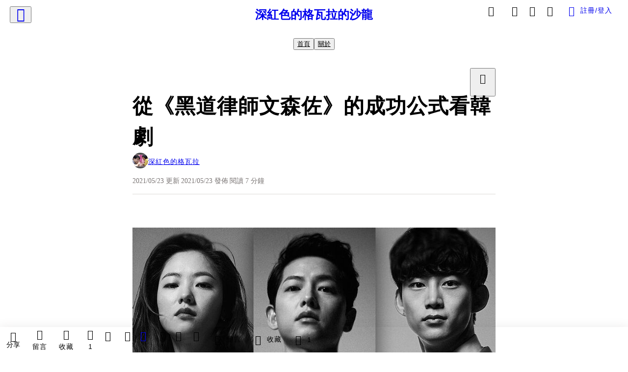

--- FILE ---
content_type: text/html; charset=utf-8
request_url: https://vocus.cc/article/60a9d7b1fd89780001a8b825
body_size: 521243
content:
<!DOCTYPE html><html lang="zh-Hant" dir="ltr"><head><title>從《黑道律師文森佐》的成功公式看韓劇</title><meta name="theme-color" content="#FF485A"/><meta charSet="utf-8"/><meta http-equiv="X-UA-Compatible" content="IE=edge"/><meta name="viewport" content="width=device-width,initial-scale=1,minimum-scale=1,maximum-scale=1,user-scalable=no,interactive-widget=resizes-content"/><meta name="title" content="從《黑道律師文森佐》的成功公式看韓劇"/><meta name="description" content="網飛 Netflix多週排名第一的《黑道律師文森佐》終於演出完結篇了。看完本劇，解構元素的職業病又發作。這個綜合幫派、法律、愛情、喜劇、商業鬥爭的韓劇，的確證明了韓國人已經將美國人的精髓吸收殆盡、並以自己的民族性開始發揚光大。
先談談類型（genre）吧！所謂類型，是西方電影的專有名詞。"/><meta property="url" content="https://vocus.cc/article/60a9d7b1fd89780001a8b825"/><meta name="keywords" content="臺灣, Netflix, 競爭力, 產業, OTT, 韓劇, 韓國, 文化, 法律, 律師"/><meta property="fb:app_id" content="1529891880611499"/><meta property="og:title" content="從《黑道律師文森佐》的成功公式看韓劇"/><meta property="og:description" content="網飛 Netflix多週排名第一的《黑道律師文森佐》終於演出完結篇了。看完本劇，解構元素的職業病又發作。這個綜合幫派、法律、愛情、喜劇、商業鬥爭的韓劇，的確證明了韓國人已經將美國人的精髓吸收殆盡、並以自己的民族性開始發揚光大。
先談談類型（genre）吧！所謂類型，是西方電影的專有名詞。"/><meta property="og:url" content="https://vocus.cc/article/60a9d7b1fd89780001a8b825"/><meta property="og:type" content="article"/><meta property="og:image:width" content="1200"/><meta property="og:image:height " content="630"/><meta property="og:site_name" content="vocus"/><meta property="og:image" content="https://resize-image.vocus.cc/resize?norotation=true&amp;quality=80&amp;url=https%3A%2F%2Fimages.vocus.cc%2F5c28063c-ead2-4ab0-8737-fb96a8842a2f.jpeg&amp;width=1200&amp;sign=kej8D4I92lG-xj9CMXpRWRJw-Bdaph8hTSwvExrYroc"/><meta property="og:image:secure_url" content="https://resize-image.vocus.cc/resize?norotation=true&amp;quality=80&amp;url=https%3A%2F%2Fimages.vocus.cc%2F5c28063c-ead2-4ab0-8737-fb96a8842a2f.jpeg&amp;width=1200&amp;sign=kej8D4I92lG-xj9CMXpRWRJw-Bdaph8hTSwvExrYroc"/><meta name="pubdate" content="2021-05-23T04:25:16.375Z"/><meta name="lastmod" content="2021-05-23T04:25:16.716Z"/><meta property="article:published_time" content="2021-05-23T04:25:16.375Z"/><meta property="article:modified_time" content="2021-05-23T04:25:16.716Z"/><meta name="twitter:card" content="summary"/><meta name="twitter:title" content="從《黑道律師文森佐》的成功公式看韓劇"/><meta name="twitter:description" content="網飛 Netflix多週排名第一的《黑道律師文森佐》終於演出完結篇了。看完本劇，解構元素的職業病又發作。這個綜合幫派、法律、愛情、喜劇、商業鬥爭的韓劇，的確證明了韓國人已經將美國人的精髓吸收殆盡、並以自己的民族性開始發揚光大。
先談談類型（genre）吧！所謂類型，是西方電影的專有名詞。"/><meta name="twitter:url" content="https://vocus.cc/article/60a9d7b1fd89780001a8b825"/><link rel="amphtml" href="https://vocus.cc/article/amp/60a9d7b1fd89780001a8b825"/><link rel="canonical" href="https://vocus.cc/article/60a9d7b1fd89780001a8b825"/><script type="application/ld+json">{"@context":"https://schema.org","@type":"WebSite","name":"vocus","url":"https://vocus.cc"}</script><script type="application/ld+json">{"@context":"http://schema.org","@type":"NewsArticle","mainEntityOfPage":{"@type":"WebPage","@id":"https://vocus.cc/article/60a9d7b1fd89780001a8b825"},"headline":"從《黑道律師文森佐》的成功公式看韓劇｜深紅色的格瓦拉 - 方格子","thumbnailUrl":"https://images.vocus.cc/5c28063c-ead2-4ab0-8737-fb96a8842a2f.jpeg","description":"網飛 Netflix多週排名第一的《黑道律師文森佐》終於演出完結篇了。看完本劇，解構元素的職業病又發作。這個綜合幫派、法律、愛情、喜劇、商業鬥爭的韓劇，的確證明了韓國人已經將美國人的精髓吸收殆盡、並以自己的民族性開始發揚光大。先談談類型（genre）吧！所謂類型，是西方電影的專有名詞。 臺灣, Netflix, 競爭力, 產業, OTT, 韓劇, 韓國, 文化, 法律, 律師","datePublished":"2021-05-23T04:25:16.375Z","dateModified":"2021-05-23T04:25:16.716Z","dateCreated":"2021-05-23T04:18:57.516Z","articleBody":"<p><p><img src=\"https://resize-image.vocus.cc/resize?norotation=true&amp;quality=80&amp;url=https%3A%2F%2Fimages.vocus.cc%2F5c28063c-ead2-4ab0-8737-fb96a8842a2f.jpeg&amp;width=740&amp;sign=9kSwGAl0B_gHm69kG0BBstMnDC_G8f5ltIhK4m_CRcc\" alt=\"raw-image\" /></p><p></p></p><p><span>網飛 Netflix多週排名第一的《黑道律師文森佐》終於演出完結篇了。看完本劇，解構元素的職業病又發作。這個綜合幫派、法律、愛情、喜劇、商業鬥爭的韓劇，的確證明了韓國人已經將美國人的精髓吸收殆盡、並以自己的民族性開始發揚光大。</span></p><p><span>先談談類型（genre）吧！所謂類型，是西方電影的專有名詞。透過長期歸納，將票房受到歡迎、長期形成主流風格的故事分門別類。例如：深受骨灰級觀眾喜愛的西部片、武俠片、警匪片，都是標準的類型電影。</span></p><p><p><img src=\"https://resize-image.vocus.cc/resize?norotation=true&amp;quality=80&amp;url=https%3A%2F%2Fimages.vocus.cc%2F098d62d5-04cd-41b3-b3af-c4cec529e0f7.jpg&amp;width=740&amp;sign=-BSVKU3Dalyl3HaNWdmW6ic7eUOvUoC6xd8DJ03w2BE\" alt=\"raw-image\" /></p><p></p></p><p><br /></p><p><span>Netflix 以OTT龍頭之姿，已經將串流內容做了有策略的盤點或編排。不管是全球性亦或本土性主題內容，各有版面與收視眾。不過，如果以戲劇角度而言，訂閱戶可能隱隱察覺韓劇的比例、水準，緊跟於歐美劇後，並呈現出一種「以類型劇為基礎加上創意即興」的韓國特屬風格。從主題、風格、形式與創意面而言，應已可稱亞洲之王。</span></p><p><span>拆解《黑道律師文森佐》的元素，我得到下列的歸納：</span></p><p><span>1. 黑手黨（幫派電影）：標準好萊塢類型電影之一。</span></p><p><span>2. 義大利背景：除了是時尚、歐洲歷史、文藝復興、藝術品味的集合體，更具異國風情。</span></p><p><span>3. 政商檢警貪污網：這一向是韓國電影戲劇最擅長與關愛的主題，也凸顯這個主題至今仍是韓國創作者關注與有把握的熱題材。</span></p><p><span>4. 俊男美女的愛情戲：這類元素不需多解釋，但劇組刻意將兩人愛意隔著一層曖昧的紗往下發展，也可說是一種太超過的劇本技法展現。</span></p><p><span>5. 法律劇：正義律師（文森佐與洪俥英）對決邪惡律師（友像事務所），以及背後代表的私法正義。本劇的法律攻防不比其他法律劇的細膩與專業，但快節奏本為劇組設定的目標，因此重點不在法律攻防、而是鬥智。</span></p><p><span>6. 法律劇與喜劇的 hybird：傳統類型劇有其公式。但近年來混搭風格越趨流行，嚴肅緊張與搞笑逗趣的平行敘事，對準的就是越來越沒耐心好好看戲的觀眾群。混搭有其優點，可以隨時進出劇情、並且扮演調劑與放鬆的角色。</span></p><p><span>視覺設計上，這齣劇真擺明了無上限卻細膩的商業操作。不管是為義大利品牌（西裝、名筆、名錶、打火機）所做的帶貨行銷、或是韓國庶民文化（住商大樓、小酒館、餐廳、巧克力）、上流文化（商業大樓、高檔俱樂部），每個分秒，都在賣廣告。至於以希臘古典敘事結構（Classical Narration Structure）為基礎的劇情，也想當然爾帶著觀眾期待下一集的播出。</span></p><p><span>在臺灣文化產業市場，討論韓劇已經無法以同等級的條件相比。這得回到二十世紀末韓國的文化振興政策。2010年，我前往日本 NHK 與韓國 KBS研習，當時在韓國文化內容振興院（KOCCA）裡，完整理解到韓流成功的全貌。從1999年以「文化產業振興基本法」為法源後，韓國整合性的由國家制定戰略。不只從基礎開始打造健全產業鍊，連「一人公司」都一個不能少、被列入扶植與補助之列。這種全民皆兵式的文化產業戰從挑戰日本戲劇開始，很快的，韓流透過明星包裝與內容輸出，在日本、台灣、東南亞搶下灘頭堡。後續，市場目標已經擴大到全球。從零開始、放眼全球的進程與競爭力，其實才是臺灣該要認真思考的。</span></p><p><span>《黑道律師文森佐》因為是最新的熱劇，引以為看韓劇、反思臺灣的一個點。韓國文化內容振興院有個理論—不斷複製成功模式。成功模式可能萬中出其一，但這個一，就可以複製成不同文化的格式（format）。而在分析韓國成功原因之際，必須談到嚴格的產業鍊。明星與演戲，有時並非同義詞。但仔細觀察，不管是宋仲基或是全汝珍這種顏值極高的明星，賣的都不只是臉蛋與身材，而是一種扎實的表演訓練。飾演洪俥英的金汝珍在某場走進法院前的戲裡，導演給了一個很短的特寫慢動作。在這個特寫鏡頭裡，金汝珍透過臉部肌肉、展現了三種微妙的情緒。</span></p><p><span>臺灣成立文策院，以打造臺流為口號。作為廣電媒體工作者，當然樂見影視產業的條件與競爭力可以趕上亞洲前段班的同學。不過回到雞生蛋、蛋生機的問題上，市場開發，來自強而有力的內容；強而有力的內容，來自製作條件與產業鍊的健全。產業鍊如果從基礎回推，從最骨幹的製作人才（編劇、導演、動畫師等）、一直到技術環節（合成、效果、美術、場景）環環相扣。缺一，就不完整、也就沒有自稱產業健康的本錢。這個囚犯困境，看來短時間依舊沒有答案。</span></p><p><span>寫到這，想到韓劇還有一個臺灣難以企及的個性，那就是反威權的性格以及極度自由的選材文化。例如與「光州事件」相關的電影（《我是一個計程車司機》、《華麗的假期》等），在OTT平台上得選擇可說多不勝數。而《與神同行》這類關乎人性與哲學思辨的題材能夠開出亮麗票房，也讓人不得不佩服。不可諱言，臺灣創作環境依舊受到政治與意識形態的制約。就算以開臺四百多年的斷代為範圍，創作主題的局限還是很大。除了訴求本土特色之外，難以擴大格局。總之，臺灣製作規模大不了、水準比不了大陸、日、韓是事實。但小國有小國的打法。以電視產業為例，如果政府改變不了平均水準一樣爛的生態，光靠公視與檯面下的頻道之爭，根本提升不了影視產業的整體競爭力。</span></p><p><span>OTT與傳統通路的競爭白熱化，我深信頂級內容與觀眾逐漸會往 OTT 去。串流與網路的夾殺中，賺錢的電視台與 NCC 、文策院等等權責機關之間，勢必有著最根本的精神要聚焦。韓國花了將近二十年一步一腳印打造出佔國家 GDP 比重極高的文化產業。臺灣該做的恐怕不是高喊臺流口號，而是建構產業鍊跟提升內容競爭力先吧！</span></p><p><span>《黑道律師文森佐》的整體行銷會透過 OTT 的滲透率燒上好一段時間。帶貨要帶得到位，臺劇八點檔把跑步機擺在劇情中的置入真是低俗無比。當然，放眼本土劇觀眾是一回事，想不想提升競爭力，那又是另一回事了。賺錢的電視台還是有，但顯然想賺的只是眼前的熱錢，而不是努力提高品質後的長尾利潤吧。佩服韓劇，並非不相信臺灣。而是，臺灣不是窮到沒錢做好戲、而是政策與生態亂無章法。</span></p><p><span>文森佐有句台詞是這樣的：「相信自身強大的人，就能成為強者。」我的延伸句是：「相信自身強大之前，先知道弱點在哪裡。」</span></p><p><br /></p>","keywords":["臺灣","Netflix","競爭力","產業","OTT","韓劇","韓國","文化","法律","律師"],"author":{"@type":"Person","name":"深紅色的格瓦拉","url":"https://vocus.cc/user/@redguevera"},"image":{"@type":"ImageObject","url":"https://images.vocus.cc/5c28063c-ead2-4ab0-8737-fb96a8842a2f.jpeg"},"creator":{"@type":"Person","name":"深紅色的格瓦拉"},"publisher":{"@type":"Organization","name":"方格子｜放送你的知識與想像","logo":{"@type":"ImageObject","url":"https://images.vocus.cc/static/og_img/vocus_og_2025.jpg"}}}</script><link rel="dns-prefetch" href="https://d2a6d2ofes041u.cloudfront.net"/><link rel="dns-prefetch" href="https://api.vocus.cc"/><link rel="dns-prefetch" href="https://www.googletagmanager.com"/><link rel="preconnect" href="https://d2a6d2ofes041u.cloudfront.net" crossorigin="anonymous"/><link rel="preload" as="image" href="https://images.vocus.cc/5c28063c-ead2-4ab0-8737-fb96a8842a2f.jpeg" fetchpriority="high"/><script type="application/ld+json">[{"@context":"https://schema.org","@type":"BreadcrumbList","name":"作者頁「深紅色的格瓦拉」導往文章「從《黑道律師文森佐》的成功公式看韓劇」的導覽標記","itemListElement":[{"@type":"ListItem","position":1,"name":"方格子｜放送你的知識與想像","item":{"@id":"https://vocus.cc","name":"方格子｜放送你的知識與想像"}},{"@type":"ListItem","position":2,"name":"深紅色的格瓦拉","item":{"@id":"https://vocus.cc/user/@redguevera","name":"深紅色的格瓦拉"}}]},{"@context":"https://schema.org","@type":"BreadcrumbList","name":"沙龍首頁「深紅色的格瓦拉的沙龍」導往文章「從《黑道律師文森佐》的成功公式看韓劇」的導覽標記","itemListElement":[{"@type":"ListItem","position":1,"name":"深紅色的格瓦拉的沙龍","item":{"@id":"https://vocus.cc/salon/666921b7fd897800013e0b95","name":"深紅色的格瓦拉的沙龍"}}]}]</script><script type="application/ld+json">[{"@context":"https://schema.org","@type":"ImageObject","contentUrl":"https://images.vocus.cc/5c28063c-ead2-4ab0-8737-fb96a8842a2f.jpeg","creator":{"@context":"https://schema.org","@type":"Organization","url":"https://vocus.cc/","name":"vocus"},"license":"https://vocus.cc/terms/copyright","acquireLicensePage":"https://vocus.cc/terms/member","copyrightNotice":"©2026 深紅色的格瓦拉 on vocus. All rights reserved.","creditText":"深紅色的格瓦拉"},{"@context":"https://schema.org","@type":"ImageObject","contentUrl":"https://images.vocus.cc/098d62d5-04cd-41b3-b3af-c4cec529e0f7.jpg","creator":{"@context":"https://schema.org","@type":"Organization","url":"https://vocus.cc/","name":"vocus"},"license":"https://vocus.cc/terms/copyright","acquireLicensePage":"https://vocus.cc/terms/member","copyrightNotice":"©2026 深紅色的格瓦拉 on vocus. All rights reserved.","creditText":"深紅色的格瓦拉"}]</script><script type="application/ld+json">{"@context":"https://schema.org","@type":"ItemList","name":"當前文章的相關貼文或文章","description":"當前文章的相關貼文或文章","url":"https://vocus.cc/article/60a9d7b1fd89780001a8b825","itemListElement":[{"@type":"ListItem","position":1,"url":"https://vocus.cc/article/6926ab3afd89780001aa2748"},{"@type":"ListItem","position":2,"url":"https://vocus.cc/article/6917ad94fd89780001dd805b"},{"@type":"ListItem","position":3,"url":"https://vocus.cc/article/693fb0fefd897800019a6166"},{"@type":"ListItem","position":4,"url":"https://vocus.cc/article/6948bf99fd89780001fb17e4"},{"@type":"ListItem","position":5,"url":"https://vocus.cc/article/648c5e50fd89780001c78408"},{"@type":"ListItem","position":6,"url":"https://vocus.cc/article/6450f648fd89780001868611"},{"@type":"ListItem","position":7,"url":"https://vocus.cc/article/64204685fd89780001416088"},{"@type":"ListItem","position":8,"url":"https://vocus.cc/article/642042d6fd8978000141208a"},{"@type":"ListItem","position":9,"url":"https://vocus.cc/article/61ba9d89fd8978000169640d"},{"@type":"ListItem","position":10,"url":"https://vocus.cc/article/615a415dfd897800010689b3"},{"@type":"ListItem","position":11,"url":"https://vocus.cc/article/614f32b8fd8978000199f11e"},{"@type":"ListItem","position":12,"url":"https://vocus.cc/article/61238112fd89780001429130"},{"@type":"ListItem","position":13,"url":"https://vocus.cc/article/5cda7d71fd89780001ce8be5"}]}</script><meta name="next-head-count" content="39"/><link rel="dns-prefetch" href="//connect.facebook.net"/><link rel="dns-prefetch" href="//cdn.embedly.com"/><link rel="dns-prefetch" href="//static.hotjar.com"/><link rel="dns-prefetch" href="//tenmax-static.cacafly.net"/><link rel="dns-prefetch" href="//ssp.tenmax.io"/><link rel="dns-prefetch" href="//lh3.googleusercontent.com"/><link rel="dns-prefetch" href="//survey.survicate.com"/><link rel="preconnect" href="https://connect.facebook.net" crossorigin=""/><link rel="preconnect" href="https://cdn.embedly.com" crossorigin=""/><meta name="application-name" content="vocus｜方格子"/><meta name="apple-mobile-web-app-capable" content="yes"/><meta name="apple-mobile-web-app-title" content="vocus｜方格子"/><meta name="apple-mobile-web-app-status-bar" content="#ff485a"/><meta name="format-detection" content="telephone=no"/><meta name="mobile-web-app-capable" content="yes"/><meta name="theme-color" content="#ff485a"/><link rel="shortcut icon" href="https://vocus.cc/static/favicon.ico"/><link rel="apple-touch-icon" href="/static/img/icon-96x96.png"/><link rel="apple-touch-icon" sizes="152x152" href="/static/img/icon-152x152.png"/><link rel="apple-touch-icon" sizes="180x180" href="/static/img/icon-180x180.png"/><link rel="apple-touch-icon" sizes="167x167" href="/static/img/icon-167x167.png"/><link rel="icon" type="image/png" sizes="32x32" href="/static/img/favicon-32x32.png"/><link rel="icon" type="image/png" sizes="16x16" href="/static/img/favicon-16x16.png"/><link rel="manifest" href="/manifest.json" crossorigin="use-credentials"/><link data-next-font="" rel="preconnect" href="/" crossorigin="anonymous"/><link rel="preload" href="/_next/static/css/1948cfc89a519508.css" as="style"/><link rel="stylesheet" href="/_next/static/css/1948cfc89a519508.css" data-n-g=""/><link rel="preload" href="/_next/static/css/7bba43fccd5735d5.css" as="style"/><link rel="stylesheet" href="/_next/static/css/7bba43fccd5735d5.css" data-n-p=""/><link rel="preload" href="/_next/static/css/9c0e26555787fd0d.css" as="style"/><link rel="stylesheet" href="/_next/static/css/9c0e26555787fd0d.css"/><noscript data-n-css=""></noscript><script defer="" nomodule="" src="/_next/static/chunks/polyfills-42372ed130431b0a.js"></script><script defer="" src="/_next/static/chunks/11065.7621d6d50adcf8e9.js"></script><script defer="" src="/_next/static/chunks/38544-9ca3ec121db0f11d.js"></script><script defer="" src="/_next/static/chunks/26025-052751214a1c7dd8.js"></script><script defer="" src="/_next/static/chunks/60801.251d1c9a6e718dd2.js"></script><script defer="" src="/_next/static/chunks/63987.36720fad0726a4b4.js"></script><script defer="" src="/_next/static/chunks/49058.5f3b042afdf5b0d9.js"></script><script defer="" src="/_next/static/chunks/vendor-radix.2fbf0a24015b3fbe.js"></script><script defer="" src="/_next/static/chunks/55385-481edc5f643f4662.js"></script><script defer="" src="/_next/static/chunks/73538.e1ba56a44eaf1e2a.js"></script><script defer="" src="/_next/static/chunks/5840.cf1c2f2822ecc839.js"></script><script defer="" src="/_next/static/chunks/283.3087387d606a4652.js"></script><script src="/_next/static/chunks/webpack-b0df64dc7b296f08.js" defer=""></script><script src="/_next/static/chunks/framework-465e490adc4592e5.js" defer=""></script><script src="/_next/static/chunks/main-1a94c49bb80a68bd.js" defer=""></script><script src="/_next/static/chunks/pages/_app-032dcf04fcb7a03b.js" defer=""></script><script src="/_next/static/chunks/1bfc9850-f445dfbaa30ed2b2.js" defer=""></script><script src="/_next/static/chunks/66261-a44e130f873cd373.js" defer=""></script><script src="/_next/static/chunks/87066-c13d598811fb9be1.js" defer=""></script><script src="/_next/static/chunks/2183-52a384eb30d871a9.js" defer=""></script><script src="/_next/static/chunks/16118-e104739afae8026c.js" defer=""></script><script src="/_next/static/chunks/78999-c6867f170a29ed9a.js" defer=""></script><script src="/_next/static/chunks/9198-ccf0528fe6cb6ff5.js" defer=""></script><script src="/_next/static/chunks/18573-fe484e48c0e68238.js" defer=""></script><script src="/_next/static/chunks/87536-6c926276c73394de.js" defer=""></script><script src="/_next/static/chunks/72873-143cdd2eb916a03c.js" defer=""></script><script src="/_next/static/chunks/4736-8d5e564040410f53.js" defer=""></script><script src="/_next/static/chunks/57021-6820a1a8902ae936.js" defer=""></script><script src="/_next/static/chunks/92919-f80dbf63d0d87e49.js" defer=""></script><script src="/_next/static/chunks/51533-5f6a9d9dea70aa72.js" defer=""></script><script src="/_next/static/chunks/77086-be2b032638e8aceb.js" defer=""></script><script src="/_next/static/chunks/61357-1494162d6574d3bc.js" defer=""></script><script src="/_next/static/chunks/70717-d837977e408af2a0.js" defer=""></script><script src="/_next/static/chunks/5283-d10e38915ece476d.js" defer=""></script><script src="/_next/static/chunks/89755-077be33f892b959c.js" defer=""></script><script src="/_next/static/chunks/76499-97bd958f479cf639.js" defer=""></script><script src="/_next/static/chunks/85518-fc26456125faa62f.js" defer=""></script><script src="/_next/static/chunks/77442-b2f040d1eb917574.js" defer=""></script><script src="/_next/static/chunks/62584-49af57c6a46b0c25.js" defer=""></script><script src="/_next/static/chunks/29990-3b329c48a9056e4e.js" defer=""></script><script src="/_next/static/chunks/14733-e1da1540662138ae.js" defer=""></script><script src="/_next/static/chunks/54601-de63db4e5d906432.js" defer=""></script><script src="/_next/static/chunks/80690-53c7a86f4a2c4d8e.js" defer=""></script><script src="/_next/static/chunks/99192-f34854b9692f949a.js" defer=""></script><script src="/_next/static/chunks/25389-5bb13251364adaff.js" defer=""></script><script src="/_next/static/chunks/96575-0089ffe19f332e06.js" defer=""></script><script src="/_next/static/chunks/60022-a98c28d3bd1729f6.js" defer=""></script><script src="/_next/static/chunks/79553-d99a3a6de870863a.js" defer=""></script><script src="/_next/static/chunks/81344-f51b4850744b33e8.js" defer=""></script><script src="/_next/static/chunks/74330-96335842ed2973bb.js" defer=""></script><script src="/_next/static/chunks/17937-b022ea2bf8f74aa8.js" defer=""></script><script src="/_next/static/chunks/60052-c6b08a619bfe0339.js" defer=""></script><script src="/_next/static/chunks/30005-621212bea6e71715.js" defer=""></script><script src="/_next/static/chunks/21167-e2ac1c3c6efee246.js" defer=""></script><script src="/_next/static/chunks/50595-b8d5829e7c113193.js" defer=""></script><script src="/_next/static/chunks/pages/article/%5Bid%5D-4f404eacbad702d9.js" defer=""></script><script src="/_next/static/K6aYeNh46vUB6LuH2__Sf/_buildManifest.js" defer=""></script><script src="/_next/static/K6aYeNh46vUB6LuH2__Sf/_ssgManifest.js" defer=""></script><style data-styled="" data-styled-version="5.3.11">.hHRGMn{background-size:cover;font-size:20px;width:20px;height:20px;display:-webkit-box;display:-webkit-flex;display:-ms-flexbox;display:flex;-webkit-align-items:center;-webkit-box-align:center;-ms-flex-align:center;align-items:center;}/*!sc*/
.hHRGMn.icon-refresh.rotate{-webkit-animation:1500ms linear infinite fTxbLP;animation:1500ms linear infinite fTxbLP;}/*!sc*/
.hHRGMn:before{width:20px;height:20px;}/*!sc*/
.koufxr{background-size:cover;font-size:28px;width:28px;height:28px;display:-webkit-box;display:-webkit-flex;display:-ms-flexbox;display:flex;-webkit-align-items:center;-webkit-box-align:center;-ms-flex-align:center;align-items:center;}/*!sc*/
.koufxr.icon-refresh.rotate{-webkit-animation:1500ms linear infinite fTxbLP;animation:1500ms linear infinite fTxbLP;}/*!sc*/
.koufxr:before{width:28px;height:28px;}/*!sc*/
data-styled.g1[id="sc-85ee8161-0"]{content:"hHRGMn,koufxr,"}/*!sc*/
.fYQLBE{display:-webkit-box;display:-webkit-flex;display:-ms-flexbox;display:flex;-webkit-box-pack:center;-webkit-justify-content:center;-ms-flex-pack:center;justify-content:center;height:36px;padding:8px;border-radius:8px;font-size:14px;color:var(--theme-L_gray-base-B_white);background-color:var(--theme-L_transparent-B_transparent);border:none;}/*!sc*/
@media (hover:hover){.fYQLBE:hover{background-color:var(--theme-L_gray-5-B_gray-1);}}/*!sc*/
.fYQLBE:disabled{color:var(--Primary-Gray-L-03);background-color:var(--theme-L_gray-5-B_gray-1);border:none;}/*!sc*/
.cGxKKk{height:36px;padding:8px 12px;border-radius:8px;font-size:14px;display:-webkit-box;display:-webkit-flex;display:-ms-flexbox;display:flex;-webkit-box-pack:center;-webkit-justify-content:center;-ms-flex-pack:center;justify-content:center;-webkit-align-items:center;-webkit-box-align:center;-ms-flex-align:center;align-items:center;color:var(--theme-L_gray-base-B_gray-6);background-color:var(--theme-L_white-B_transparent);border:1px solid var(--theme-L_gray-base-B_gray-6);}/*!sc*/
@media (hover:hover){.cGxKKk:hover{background-color:var(--theme-L_gray-5-B_gray-1);border:1px solid var(--theme-L_gray-base-B_gray-6);}}/*!sc*/
.cGxKKk:disabled{color:var(--Primary-Gray-L-03);background-color:var(--theme-L_gray-5-B_gray-1);border:none;}/*!sc*/
.koZbQv{height:36px;padding:8px 12px;border-radius:8px;font-size:14px;display:-webkit-box;display:-webkit-flex;display:-ms-flexbox;display:flex;-webkit-box-pack:center;-webkit-justify-content:center;-ms-flex-pack:center;justify-content:center;-webkit-align-items:center;-webkit-box-align:center;-ms-flex-align:center;align-items:center;color:var(--theme-L_gray-base-B_white);background-color:var(--theme-L_transparent-B_transparent);border:none;}/*!sc*/
@media (hover:hover){.koZbQv:hover{color:var(--theme-L_gray-2-B_gray-5);}}/*!sc*/
.koZbQv:disabled{color:var(--Primary-Gray-L-03);border:none;}/*!sc*/
.elEzpU{display:-webkit-box;display:-webkit-flex;display:-ms-flexbox;display:flex;-webkit-box-pack:center;-webkit-justify-content:center;-ms-flex-pack:center;justify-content:center;height:36px;padding:8px;border-radius:8px;font-size:14px;color:var(--theme-L_gray-base-B_white);background-color:var(--theme-L_transparent-B_transparent);border:none;}/*!sc*/
@media (hover:hover){.elEzpU:hover{color:var(--theme-L_gray-2-B_gray-5);}}/*!sc*/
.elEzpU:disabled{color:var(--Primary-Gray-L-03);border:none;}/*!sc*/
.liUBsH{height:36px;padding:8px 12px;border-radius:8px;font-size:14px;display:-webkit-box;display:-webkit-flex;display:-ms-flexbox;display:flex;-webkit-box-pack:center;-webkit-justify-content:center;-ms-flex-pack:center;justify-content:center;-webkit-align-items:center;-webkit-box-align:center;-ms-flex-align:center;align-items:center;color:var(--theme-L_gray-base-B_gray-6);background-color:var(--theme-L_white-B_transparent);border:1px solid var(--theme-L_gray-4-B_gray-2);margin-top:8px;margin-bottom:8px;}/*!sc*/
@media (hover:hover){.liUBsH:hover{background-color:var(--theme-L_gray-5-B_gray-1);border:1px solid var(--theme-L_gray-3-B_gray-2);}}/*!sc*/
.liUBsH:disabled{color:var(--Primary-Gray-L-03);background-color:var(--theme-L_gray-5-B_gray-1);border:none;}/*!sc*/
data-styled.g7[id="sc-e45c49f0-0"]{content:"fYQLBE,cGxKKk,koZbQv,elEzpU,liUBsH,"}/*!sc*/
.ENDhh{top:0;left:0;position:fixed;width:100%;height:auto;background-color:var(--Primary-White);display:-webkit-box;display:-webkit-flex;display:-ms-flexbox;display:flex;}/*!sc*/
.kTSLUc{-webkit-align-items:center;-webkit-box-align:center;-ms-flex-align:center;align-items:center;display:-webkit-box;display:-webkit-flex;display:-ms-flexbox;display:flex;-webkit-box-pack:center;-webkit-justify-content:center;-ms-flex-pack:center;justify-content:center;}/*!sc*/
@media screen and (min-width:0){.kTSLUc{padding:0px 16px;}}/*!sc*/
@media screen and (min-width:768px){.kTSLUc{padding:0px 20px;}}/*!sc*/
.kUHCuY{-webkit-box-pack:center;-webkit-justify-content:center;-ms-flex-pack:center;justify-content:center;display:-webkit-box;display:-webkit-flex;display:-ms-flexbox;display:flex;}/*!sc*/
.ebqdlV{-webkit-box-pack:center;-webkit-justify-content:center;-ms-flex-pack:center;justify-content:center;max-width:100%;width:100%;display:-webkit-box;display:-webkit-flex;display:-ms-flexbox;display:flex;}/*!sc*/
.cGyieR{display:-webkit-box;display:-webkit-flex;display:-ms-flexbox;display:flex;-webkit-flex-direction:column;-ms-flex-direction:column;flex-direction:column;position:relative;}/*!sc*/
@media screen and (min-width:0){.cGyieR{margin-top:80px;}}/*!sc*/
@media screen and (min-width:768px){.cGyieR{margin-top:150px;}}/*!sc*/
.iVyiiI{position:relative;}/*!sc*/
.NFihu{display:-webkit-box;display:-webkit-flex;display:-ms-flexbox;display:flex;-webkit-flex-direction:column;-ms-flex-direction:column;flex-direction:column;margin:auto;position:relative;z-index:0;}/*!sc*/
@media screen and (min-width:0){.NFihu{width:100%;}}/*!sc*/
@media screen and (min-width:768px){.NFihu{width:740px;}}/*!sc*/
.kAJsTL{width:100%;z-index:-1;}/*!sc*/
.dzYzhg{display:-webkit-box;display:-webkit-flex;display:-ms-flexbox;display:flex;}/*!sc*/
.eOVyyM{-webkit-align-items:center;-webkit-box-align:center;-ms-flex-align:center;align-items:center;-webkit-box-pack:justify;-webkit-justify-content:space-between;-ms-flex-pack:justify;justify-content:space-between;display:-webkit-box;display:-webkit-flex;display:-ms-flexbox;display:flex;}/*!sc*/
.gpkPmo{-webkit-align-items:center;-webkit-box-align:center;-ms-flex-align:center;align-items:center;display:-webkit-box;display:-webkit-flex;display:-ms-flexbox;display:flex;}/*!sc*/
.kRYlAp{margin-bottom:0px;display:-webkit-box;display:-webkit-flex;display:-ms-flexbox;display:flex;}/*!sc*/
.esKXRP{width:100%;-webkit-box-pack:justify;-webkit-justify-content:space-between;-ms-flex-pack:justify;justify-content:space-between;-webkit-align-items:center;-webkit-box-align:center;-ms-flex-align:center;align-items:center;display:-webkit-box;display:-webkit-flex;display:-ms-flexbox;display:flex;}/*!sc*/
.krQfuO{-webkit-align-items:center;-webkit-box-align:center;-ms-flex-align:center;align-items:center;color:var(--Primary-Gray-L-02);display:-webkit-box;display:-webkit-flex;display:-ms-flexbox;display:flex;-webkit-flex-wrap:wrap;-ms-flex-wrap:wrap;flex-wrap:wrap;font-size:14px;font-weight:400;line-height:20px;}/*!sc*/
@media screen and (min-width:0){.krQfuO{max-width:385px;}}/*!sc*/
@media screen and (min-width:768px){.krQfuO{max-width:unset;}}/*!sc*/
@media screen and (min-width:992px){.krQfuO{max-width:unset;}}/*!sc*/
.kimxmh{background-color:var(--Primary-White);border:none;border-radius:0px;width:100%;}/*!sc*/
@media screen and (min-width:0){.kimxmh{padding:36px 0px;}}/*!sc*/
@media screen and (min-width:768px){.kimxmh{padding:36px 0px;}}/*!sc*/
@media screen and (min-width:992px){.kimxmh{padding:40px 0px;}}/*!sc*/
.jdAwcW{margin-bottom:16px;-webkit-box-pack:justify;-webkit-justify-content:space-between;-ms-flex-pack:justify;justify-content:space-between;display:-webkit-box;display:-webkit-flex;display:-ms-flexbox;display:flex;}/*!sc*/
.jjUXnj{-webkit-align-items:center;-webkit-box-align:center;-ms-flex-align:center;align-items:center;width:100%;display:-webkit-box;display:-webkit-flex;display:-ms-flexbox;display:flex;}/*!sc*/
.grWblB{margin-top:4px;display:-webkit-box;display:-webkit-flex;display:-ms-flexbox;display:flex;}/*!sc*/
.geQCjL{margin-top:24px;-webkit-align-items:center;-webkit-box-align:center;-ms-flex-align:center;align-items:center;display:-webkit-box;display:-webkit-flex;display:-ms-flexbox;display:flex;}/*!sc*/
.dwidwT{display:-webkit-box;display:-webkit-flex;display:-ms-flexbox;display:flex;-webkit-flex-direction:column;-ms-flex-direction:column;flex-direction:column;padding-bottom:40px;}/*!sc*/
@media screen and (min-width:768px){.dwidwT{border-top:1px solid var(--Primary-Gray-L-04);}}/*!sc*/
.hJsVus{display:grid;-webkit-box-pack:center;-webkit-justify-content:center;-ms-flex-pack:center;justify-content:center;margin-left:auto;margin-right:auto;max-width:1184px;width:100%;}/*!sc*/
@media screen and (min-width:0){.hJsVus{grid-template-columns:100%;padding:0 16px 20px 16px;}}/*!sc*/
@media screen and (min-width:768px){.hJsVus{grid-template-columns:repeat(auto-fill,minmax(264px,264px));padding:32px 16px;}}/*!sc*/
.iSCTeF{width:100%;}/*!sc*/
@media screen and (min-width:0){.iSCTeF{display:none;}}/*!sc*/
@media screen and (min-width:768px){.iSCTeF{display:block;}}/*!sc*/
.eRIYMs{-webkit-flex-direction:column;-ms-flex-direction:column;flex-direction:column;display:-webkit-box;display:-webkit-flex;display:-ms-flexbox;display:flex;}/*!sc*/
.LUXaF{-webkit-flex-direction:column;-ms-flex-direction:column;flex-direction:column;padding:0;background-color:var(--Primary-Gray-L-06);border-radius:16px;border:none;width:100%;overflow:hidden;position:relative;display:-webkit-box;display:-webkit-flex;display:-ms-flexbox;display:flex;}/*!sc*/
.fRGJgd{border:1px solid var(--Primary-Gray-L-04);display:-webkit-box;display:-webkit-flex;display:-ms-flexbox;display:flex;}/*!sc*/
.ejLrOi{-webkit-align-items:center;-webkit-box-align:center;-ms-flex-align:center;align-items:center;-webkit-box-pack:justify;-webkit-justify-content:space-between;-ms-flex-pack:justify;justify-content:space-between;position:absolute;top:12px;right:12px;z-index:2;display:-webkit-box;display:-webkit-flex;display:-ms-flexbox;display:flex;}/*!sc*/
.bisoSB{padding:8px 12px 12px 12px;height:100%;-webkit-flex-direction:column;-ms-flex-direction:column;flex-direction:column;display:-webkit-box;display:-webkit-flex;display:-ms-flexbox;display:flex;}/*!sc*/
.cUlbOt{margin-bottom:8px;-webkit-align-items:center;-webkit-box-align:center;-ms-flex-align:center;align-items:center;display:-webkit-box;display:-webkit-flex;display:-ms-flexbox;display:flex;}/*!sc*/
.bPidbq{-webkit-flex-direction:column;-ms-flex-direction:column;flex-direction:column;margin-left:8px;min-width:0;overflow:hidden;display:-webkit-box;display:-webkit-flex;display:-ms-flexbox;display:flex;}/*!sc*/
.bblclC{width:100%;-webkit-flex-direction:column;-ms-flex-direction:column;flex-direction:column;margin-bottom:4px;display:-webkit-box;display:-webkit-flex;display:-ms-flexbox;display:flex;}/*!sc*/
.KoNCD{width:100%;position:relative;display:-webkit-box;display:-webkit-flex;display:-ms-flexbox;display:flex;}/*!sc*/
.jwddDB{width:100%;margin-right:0;-webkit-flex-direction:column;-ms-flex-direction:column;flex-direction:column;font-style:normal;-webkit-letter-spacing:1px;-moz-letter-spacing:1px;-ms-letter-spacing:1px;letter-spacing:1px;font-size:18px;font-weight:bold;line-height:1.5;min-height:57px;display:-webkit-box;display:-webkit-flex;display:-ms-flexbox;display:flex;}/*!sc*/
.eZktNh{-webkit-align-items:center;-webkit-box-align:center;-ms-flex-align:center;align-items:center;margin-top:8px;min-height:17px;width:100%;display:-webkit-box;display:-webkit-flex;display:-ms-flexbox;display:flex;}/*!sc*/
.dNTeBw{-webkit-box-pack:justify;-webkit-justify-content:space-between;-ms-flex-pack:justify;justify-content:space-between;-webkit-align-items:center;-webkit-box-align:center;-ms-flex-align:center;align-items:center;position:relative;left:-9px;margin-top:1px;width:calc(100% + 20px);display:-webkit-box;display:-webkit-flex;display:-ms-flexbox;display:flex;}/*!sc*/
.ffAlFd{width:100%;}/*!sc*/
@media screen and (min-width:0){.ffAlFd{display:block;}}/*!sc*/
@media screen and (min-width:768px){.ffAlFd{display:none;}}/*!sc*/
.cxEUbd{width:calc(100% - 32px);margin-left:auto;margin-right:auto;-webkit-flex-direction:column;-ms-flex-direction:column;flex-direction:column;-webkit-align-items:center;-webkit-box-align:center;-ms-flex-align:center;align-items:center;padding:12px;border-radius:12px;background:var(--Primary-Gray-L-06);max-width:1232px;display:-webkit-box;display:-webkit-flex;display:-ms-flexbox;display:flex;}/*!sc*/
data-styled.g8[id="sc-e45c49f0-1"]{content:"ENDhh,kTSLUc,kUHCuY,ebqdlV,cGyieR,iVyiiI,NFihu,kAJsTL,dzYzhg,eOVyyM,gpkPmo,kRYlAp,esKXRP,krQfuO,kimxmh,jdAwcW,jjUXnj,grWblB,geQCjL,dwidwT,hJsVus,iSCTeF,eRIYMs,LUXaF,fRGJgd,ejLrOi,bisoSB,cUlbOt,bPidbq,bblclC,KoNCD,jwddDB,eZktNh,dNTeBw,ffAlFd,cxEUbd,"}/*!sc*/
.jFhFgt{font-size:42px;font-style:normal;font-weight:bold;-webkit-letter-spacing:1px;-moz-letter-spacing:1px;-ms-letter-spacing:1px;letter-spacing:1px;line-height:1.5;margin:0;padding:0;}/*!sc*/
@media screen and (min-width:0){.jFhFgt{font-size:28px;}}/*!sc*/
@media screen and (min-width:768px){.jFhFgt{font-size:28px;}}/*!sc*/
@media screen and (min-width:992px){.jFhFgt{font-size:42px;}}/*!sc*/
.fQyPfq{margin:0;padding:0;font-style:normal;-webkit-letter-spacing:1px;-moz-letter-spacing:1px;-ms-letter-spacing:1px;letter-spacing:1px;font-size:14px;font-weight:500;line-height:16px;color:var(--Primary-Gray-L-01);}/*!sc*/
.Ctvds{margin:0;padding:0;font-style:normal;-webkit-letter-spacing:1px;-moz-letter-spacing:1px;-ms-letter-spacing:1px;letter-spacing:1px;font-size:16px;font-weight:500;line-height:24px;}/*!sc*/
.pDyFY{margin:0;padding:0;font-style:normal;-webkit-letter-spacing:1px;-moz-letter-spacing:1px;-ms-letter-spacing:1px;letter-spacing:1px;font-size:14px;font-weight:500;line-height:1.5;color:var(--Primary-Black-Base);}/*!sc*/
.hfUzSG{margin:0;padding:0;font-style:normal;-webkit-letter-spacing:1px;-moz-letter-spacing:1px;-ms-letter-spacing:1px;letter-spacing:1px;font-size:14px;font-weight:400;line-height:1.5;color:var(--Primary-Gray-L-01);}/*!sc*/
.gfKdoG{margin:0;padding:0;font-style:normal;-webkit-letter-spacing:1px;-moz-letter-spacing:1px;-ms-letter-spacing:1px;letter-spacing:1px;font-size:16px;font-weight:normal;line-height:1.8;color:var(--Primary-Gray-L-01);}/*!sc*/
.jiiBBY{color:var(--Primary-Black-Base);display:-webkit-box;display:-webkit-flex;display:-ms-flexbox;display:flex;font-size:20px;font-style:normal;font-weight:bold;-webkit-letter-spacing:1px;-moz-letter-spacing:1px;-ms-letter-spacing:1px;letter-spacing:1px;line-height:1.5;margin:0;padding:0;}/*!sc*/
@media screen and (min-width:0){.jiiBBY{padding-top:20px;padding-bottom:20px;padding-left:16px;max-width:100%;-webkit-box-pack:start;-webkit-justify-content:flex-start;-ms-flex-pack:start;justify-content:flex-start;}}/*!sc*/
@media screen and (min-width:768px){.jiiBBY{padding-top:40px;padding-bottom:0;padding-left:0px;max-width:100%;-webkit-box-pack:center;-webkit-justify-content:center;-ms-flex-pack:center;justify-content:center;}}/*!sc*/
.gbOEAW{margin:0;padding:0;color:var(--Primary-Black-Base);font-style:normal;-webkit-letter-spacing:1px;-moz-letter-spacing:1px;-ms-letter-spacing:1px;letter-spacing:1px;font-size:16px;font-weight:500;line-height:24px;}/*!sc*/
.hmJjA-D{margin:0;padding:0;font-style:normal;-webkit-letter-spacing:1px;-moz-letter-spacing:1px;-ms-letter-spacing:1px;letter-spacing:1px;font-size:18px;font-weight:bold;line-height:1.5;height:54px;color:var(--Primary-Black-Base);}/*!sc*/
.fjcJsz{margin:0;padding:0;display:block;font-style:normal;-webkit-letter-spacing:1px;-moz-letter-spacing:1px;-ms-letter-spacing:1px;letter-spacing:1px;font-size:14px;font-weight:normal;line-height:1.2;width:-webkit-fit-content;width:-moz-fit-content;width:fit-content;color:var(--Primary-Black-Base);border-radius:6px;margin-right:8px;}/*!sc*/
.bGIWrj{margin:0;padding:0;color:var(--Primary-Black-Base);font-style:normal;-webkit-letter-spacing:1px;-moz-letter-spacing:1px;-ms-letter-spacing:1px;letter-spacing:1px;font-size:14px;font-weight:normal;line-height:16px;}/*!sc*/
.cxTvmZ{margin:0;padding:0;display:block;font-style:normal;-webkit-letter-spacing:1px;-moz-letter-spacing:1px;-ms-letter-spacing:1px;letter-spacing:1px;font-size:14px;font-weight:normal;line-height:1.2;width:-webkit-fit-content;width:-moz-fit-content;width:fit-content;color:var(--Primary-Black-Base);border-radius:6px;}/*!sc*/
.chpHUG{margin:0;padding:0;font-style:normal;-webkit-letter-spacing:1px;-moz-letter-spacing:1px;-ms-letter-spacing:1px;letter-spacing:1px;font-size:14px;font-weight:normal;line-height:16px;color:var(--Primary-Gray-L-02);min-width:80px;margin-top:8px;}/*!sc*/
.fKZEha{margin:0;padding:0;color:var(--Primary-Black-Base);font-style:normal;-webkit-letter-spacing:1px;-moz-letter-spacing:1px;-ms-letter-spacing:1px;letter-spacing:1px;font-size:16px;font-weight:bold;line-height:1.5;}/*!sc*/
.hdTOKV{margin:0;padding:0;color:var(--Primary-Gray-L-01);font-style:normal;-webkit-letter-spacing:1px;-moz-letter-spacing:1px;-ms-letter-spacing:1px;letter-spacing:1px;font-size:16px;font-weight:normal;line-height:1.8;text-align:center;}/*!sc*/
data-styled.g10[id="sc-e45c49f0-3"]{content:"jFhFgt,fQyPfq,Ctvds,pDyFY,hfUzSG,gfKdoG,jiiBBY,gbOEAW,hmJjA-D,fjcJsz,bGIWrj,cxTvmZ,chpHUG,fKZEha,hdTOKV,"}/*!sc*/
.jXequw{gap:4px;}/*!sc*/
.BJDCr{gap:12px;}/*!sc*/
.dXJcLV{-webkit-column-gap:10px;column-gap:10px;}/*!sc*/
.jXfrHM{gap:8px;}/*!sc*/
.gVsBMJ{gap:20px;cursor:pointer;}/*!sc*/
.edgBTT{cursor:pointer;}/*!sc*/
data-styled.g12[id="sc-e45c49f0-5"]{content:"iRePlU,jXequw,BJDCr,dXJcLV,jXfrHM,gVsBMJ,edgBTT,"}/*!sc*/
.ufQmo{gap:32px;}/*!sc*/
data-styled.g15[id="sc-e45c49f0-8"]{content:"ufQmo,"}/*!sc*/
.iecnDm{cursor:pointer;}/*!sc*/
data-styled.g23[id="sc-fd5d567d-0"]{content:"iecnDm,"}/*!sc*/
.bDUGXG{white-space:nowrap;overflow:hidden;text-overflow:ellipsis;white-space:nowrap;}/*!sc*/
.GIpjQ{white-space:nowrap;overflow:hidden;text-overflow:ellipsis;}/*!sc*/
data-styled.g25[id="sc-655af0bb-0"]{content:"jMdFtp,bDUGXG,GIpjQ,"}/*!sc*/
.BKjyr{z-index:1050;}/*!sc*/
@media (max-width:767px){.BKjyr{display:-webkit-box !important;display:-webkit-flex !important;display:-ms-flexbox !important;display:flex !important;-webkit-align-items:center;-webkit-box-align:center;-ms-flex-align:center;align-items:center;-webkit-box-pack:center;-webkit-justify-content:center;-ms-flex-pack:center;justify-content:center;}}/*!sc*/
.BKjyr .modal-dialog{top:24px;max-height:calc(100vh - 72px);min-width:calc(992px - 30px);max-width:var(--default-modal-width);margin:auto;}/*!sc*/
.BKjyr .modal-dialog .modal-content{background:var(--theme-L_white-B_black-1);max-height:calc(100vh - 72px);border-radius:16px;border:none;}/*!sc*/
.BKjyr .modal-dialog .sweet-alert{-webkit-box-shadow:0 5px 15px rgba(0,0,0,0.5);box-shadow:0 5px 15px rgba(0,0,0,0.5);border-radius:0px;padding:16px 0 31px;border:1px solid rgba(0,0,0,0.2);outline:0;}/*!sc*/
.BKjyr .modal-dialog .sweet-alert h2{margin:10px 0;}/*!sc*/
.BKjyr .modal-dialog .sweet-alert p{color:#000000;}/*!sc*/
.BKjyr .modal-dialog .sweet-alert .sweetalert-content-style{padding:5px 25px;}/*!sc*/
.BKjyr .modal-dialog .showSweetAlert[data-animation="pop"]{-webkit-animation:showSweetAlert2 0.3s;-webkit-animation:showSweetAlert2 0.3s;animation:showSweetAlert2 0.3s;}/*!sc*/
.BKjyr .modal-dialog .hideSweetAlert[data-animation="pop"]{-webkit-animation:hideSweetAlert2 0.3s;-webkit-animation:hideSweetAlert2 0.3s;animation:hideSweetAlert2 0.3s;}/*!sc*/
@-webkit-keyframes showSweetAlert2{0%{-webkit-transform:translate(0px,120px);-ms-transform:translate(0px,120px);transform:translate(0px,120px);}100%{-webkit-transform:translate(0px,0px);-ms-transform:translate(0px,0px);transform:translate(0px,0px);}}/*!sc*/
@keyframes showSweetAlert2{0%{-webkit-transform:translate(0px,120px);-ms-transform:translate(0px,120px);transform:translate(0px,120px);}100%{-webkit-transform:translate(0px,0px);-ms-transform:translate(0px,0px);transform:translate(0px,0px);}}/*!sc*/
@-webkit-keyframes hideSweetAlert2{0%{-webkit-transform:translate(0px,0px);-ms-transform:translate(0px,0px);transform:translate(0px,0px);}100%{-webkit-transform:translate(0px,120px);-ms-transform:translate(0px,120px);transform:translate(0px,120px);}}/*!sc*/
@keyframes hideSweetAlert2{0%{-webkit-transform:translate(0px,0px);-ms-transform:translate(0px,0px);transform:translate(0px,0px);}100%{-webkit-transform:translate(0px,120px);-ms-transform:translate(0px,120px);transform:translate(0px,120px);}}/*!sc*/
@media (min-width:768px) and (max-width:991px){.BKjyr .modal-dialog body.modal-open{position:fixed;width:100%;}}/*!sc*/
@media (max-width:767px){.BKjyr .modal-dialog{top:0px;min-width:unset;width:calc(100% - 24px);}.BKjyr .modal-dialog body.modal-open{position:fixed;width:100%;}}/*!sc*/
@media (max-width:767px),(min-width:768px) and (max-width:991px){.BKjyr .modal-dialog{position:fixed;margin:0px;padding:0px;width:100vw;min-width:100%;max-width:100%;height:100vh;min-height:100vh;max-height:100vh;-webkit-align-items:flex-start;-webkit-box-align:flex-start;-ms-flex-align:flex-start;align-items:flex-start;}.BKjyr .modal-dialog .modal-header{position:-webkit-sticky;position:sticky;top:0px;width:100%;z-index:4000;background:var(--theme-L_white-B_black-1) border-radius:0px;border-bottom:1px solid #DDD9D8;}.BKjyr .modal-dialog .modal-content{position:fixed;top:0px;border-radius:0px;border:none;width:100vw;height:100vh;max-height:100vh;margin:0px;}.BKjyr .modal-dialog .modal-content .modal-body{position:relative;border-radius:0px;padding:0px;margin:70px 0px 0px 0px;}.BKjyr .modal-dialog .modal-footer{position:fixed;bottom:0px;width:100%;z-index:4000;}}/*!sc*/
data-styled.g28[id="sc-9826e40b-0"]{content:"BKjyr,"}/*!sc*/
.AywTB{-webkit-letter-spacing:1px;-moz-letter-spacing:1px;-ms-letter-spacing:1px;letter-spacing:1px;font-weight:500;white-space:nowrap;white-space:nowrap;}/*!sc*/
.AywTB i:first-child{margin-right:8px;}/*!sc*/
.AywTB i:last-child{margin-left:8px;}/*!sc*/
.AywTB:disabled{cursor:not-allowed;}/*!sc*/
data-styled.g113[id="sc-5e9a1b25-0"]{content:"AywTB,"}/*!sc*/
.gtA-dpY{width:32px;height:32px;background-color:#FFFFFF;cursor:pointer;margin:0;border-radius:100%;}/*!sc*/
.wihYz{width:70px;height:70px;background-color:#FFFFFF;margin:0;border-radius:8px;}/*!sc*/
data-styled.g201[id="sc-991e63be-0"]{content:"gtA-dpY,wihYz,"}/*!sc*/
.iHvdVR{overflow:hidden;text-overflow:ellipsis;display:-webkit-box;word-break:break-all;-webkit-line-clamp:4;-webkit-box-orient:vertical;}/*!sc*/
@media (max-width:767px){.iHvdVR{font-size:28px;}}/*!sc*/
data-styled.g216[id="sc-c0d10ba6-11"]{content:"iHvdVR,"}/*!sc*/
.MCrpx{position:relative;text-align:left;font-size:42px;-webkit-letter-spacing:-0.015em;-moz-letter-spacing:-0.015em;-ms-letter-spacing:-0.015em;letter-spacing:-0.015em;font-weight:600;line-height:1.4em;max-width:740px;margin:0px auto;display:-webkit-box;display:-webkit-flex;display:-ms-flexbox;display:flex;-webkit-flex-direction:column;-ms-flex-direction:column;flex-direction:column;gap:16px;}/*!sc*/
@media (max-width:767px){.MCrpx{font-size:25px;font-weight:bolder;margin:0px auto 10px;padding:0px 15px;line-height:1.35em;gap:12px;}}/*!sc*/
data-styled.g217[id="sc-c0d10ba6-12"]{content:"MCrpx,"}/*!sc*/
.fVfoDa{position:relative;width:100%;max-width:740px;margin:0px auto;}/*!sc*/
@media (max-width:767px){.fVfoDa{width:calc(100% - 32px);}}/*!sc*/
data-styled.g245[id="sc-a15d9353-0"]{content:"fVfoDa,"}/*!sc*/
.bCPDiO{position:relative;width:100%;display:-webkit-box;display:-webkit-flex;display:-ms-flexbox;display:flex;-webkit-align-items:center;-webkit-box-align:center;-ms-flex-align:center;align-items:center;}/*!sc*/
@media (max-width:767px),(min-width:768px) and (max-width:991px){.bCPDiO{width:calc(100% - 32px);-webkit-flex-direction:column;-ms-flex-direction:column;flex-direction:column;-webkit-align-items:flex-start;-webkit-box-align:flex-start;-ms-flex-align:flex-start;align-items:flex-start;gap:0px;}}/*!sc*/
data-styled.g246[id="sc-a15d9353-1"]{content:"bCPDiO,"}/*!sc*/
.jrtTxR{position:relative;display:-webkit-box;display:-webkit-flex;display:-ms-flexbox;display:flex;-webkit-align-items:center;-webkit-box-align:center;-ms-flex-align:center;align-items:center;gap:8px;}/*!sc*/
data-styled.g247[id="sc-a15d9353-2"]{content:"jrtTxR,"}/*!sc*/
.dtRXhv.dtRXhv.dtRXhv{position:relative;max-width:120px;white-space:nowrap;overflow:hidden;text-overflow:ellipsis;}/*!sc*/
data-styled.g248[id="sc-a15d9353-3"]{content:"dtRXhv,"}/*!sc*/
.fAHRcX{display:-webkit-box;display:-webkit-flex;display:-ms-flexbox;display:flex;-webkit-align-items:center;-webkit-box-align:center;-ms-flex-align:center;align-items:center;-webkit-flex-wrap:wrap;-ms-flex-wrap:wrap;flex-wrap:wrap;gap:8px;font-size:14px;line-height:20px;font-weight:400;margin-top:12px;color:#7A7574;}/*!sc*/
.fAHRcX .dot{width:3px;height:3px;border-radius:3px;background:#7A7574;}/*!sc*/
data-styled.g252[id="sc-a15d9353-7"]{content:"fAHRcX,"}/*!sc*/
.hiRfgx{position:relative;}/*!sc*/
data-styled.g327[id="sc-7af8a9d9-0"]{content:"hiRfgx,"}/*!sc*/
@media screen and (min-width:0){.kUuhSA{margin-top:16px;margin-bottom:16px;}}/*!sc*/
@media screen and (min-width:768px){.kUuhSA{margin-top:16px;margin-bottom:40px;}}/*!sc*/
@media screen and (min-width:0){.kUuhSA{width:calc(100% - 32px);}}/*!sc*/
@media screen and (min-width:768px){.kUuhSA{width:100%;}}/*!sc*/
@media screen and (min-width:992px){.kUuhSA{width:100%;}}/*!sc*/
.djOLzW{margin-bottom:20px;margin-right:auto;margin-left:auto;}/*!sc*/
@media screen and (min-width:0){.djOLzW{width:calc(100% - 32px);}}/*!sc*/
@media screen and (min-width:768px){.djOLzW{width:100%;}}/*!sc*/
@media screen and (min-width:992px){.djOLzW{width:100%;}}/*!sc*/
@media screen and (min-width:0){.cyZBQ{margin-top:36px;}}/*!sc*/
@media screen and (min-width:768px){.cyZBQ{margin-top:36px;}}/*!sc*/
@media screen and (min-width:992px){.cyZBQ{margin-top:40px;}}/*!sc*/
data-styled.g336[id="sc-a1f6dc67-0"]{content:"kUuhSA,djOLzW,cyZBQ,"}/*!sc*/
.ewavNC{display:-webkit-box;display:-webkit-flex;display:-ms-flexbox;display:flex;-webkit-align-items:center;-webkit-box-align:center;-ms-flex-align:center;align-items:center;-webkit-flex-wrap:nowrap;-ms-flex-wrap:nowrap;flex-wrap:nowrap;-webkit-align-items:center;-webkit-box-align:center;-ms-flex-align:center;align-items:center;}/*!sc*/
.ewavNC:before{content:"";border-bottom:1px solid #DDD9D8;-webkit-flex:33%;-ms-flex:33%;flex:33%;}/*!sc*/
.ewavNC:after{content:"";border-bottom:1px solid #DDD9D8;-webkit-flex:33%;-ms-flex:33%;flex:33%;}/*!sc*/
.ewavNC > span{overflow-x:hidden;white-space:nowrap;text-align:center;-webkit-box-flex:1;-webkit-flex-grow:1;-ms-flex-positive:1;flex-grow:1;color:red;font-size:14px;color:#7A7574;padding-left:20px;padding-right:20px;}/*!sc*/
data-styled.g337[id="sc-a1f6dc67-1"]{content:"ewavNC,"}/*!sc*/
.gclJmR{width:3px;height:3px;border-radius:3px;background-color:var(--Primary-Gray-L-02);}/*!sc*/
data-styled.g348[id="sc-ca8f6acc-0"]{content:"gclJmR,"}/*!sc*/
.hkmPOb{position:relative;width:24px;height:24px;overflow:hidden;margin:0;display:-webkit-box;display:-webkit-flex;display:-ms-flexbox;display:flex;-webkit-box-pack:center;-webkit-justify-content:center;-ms-flex-pack:center;justify-content:center;-webkit-align-items:center;-webkit-box-align:center;-ms-flex-align:center;align-items:center;}/*!sc*/
data-styled.g353[id="sc-615038b9-0"]{content:"hkmPOb,"}/*!sc*/
.fXZrbP{width:100%;height:100%;border-radius:4px;}/*!sc*/
data-styled.g355[id="sc-615038b9-2"]{content:"fXZrbP,"}/*!sc*/
.ehmWSz{display:-webkit-inline-box;display:-webkit-inline-flex;display:-ms-inline-flexbox;display:inline-flex;gap:8px;-webkit-align-items:center;-webkit-box-align:center;-ms-flex-align:center;align-items:center;cursor:pointer;color:var(--Primary-Gray-L-01);}/*!sc*/
.ehmWSz.ehmWSz:hover{-webkit-text-decoration:none;text-decoration:none;}/*!sc*/
.ehmWSz:hover{color:var(--Primary-Gray-L-01);}/*!sc*/
data-styled.g359[id="sc-b49801dc-0"]{content:"ehmWSz,"}/*!sc*/
.cGazuW a{-webkit-text-decoration:none;text-decoration:none;}/*!sc*/
data-styled.g434[id="sc-1b44a4c6-0"]{content:"cGazuW,"}/*!sc*/
.gMAvPR{width:100%;margin-top:8px;word-break:break-word;overflow:hidden;text-overflow:ellipsis;display:-webkit-box;word-break:break-all;-webkit-line-clamp:3;-webkit-box-orient:vertical;}/*!sc*/
data-styled.g481[id="sc-8791300c-1"]{content:"gMAvPR,"}/*!sc*/
.iuQEnD{position:relative;width:100%;border-radius:16px 16px 0 0;}/*!sc*/
.iuQEnD .img{object-fit:cover;width:100%;height:138px;border-radius:16px 16px 0 0;}/*!sc*/
.iuQEnD .avatar{object-fit:cover;width:80px;height:80px;border-radius:12px;}/*!sc*/
.eAepCP{position:relative;width:100%;border-radius:16px 16px 0 0;}/*!sc*/
.eAepCP .img{object-fit:cover;width:100%;height:138px;border-radius:16px 16px 0 0;min-height:180px;}/*!sc*/
.eAepCP .avatar{object-fit:cover;width:80px;height:80px;border-radius:12px;}/*!sc*/
data-styled.g494[id="sc-2cf8f975-0"]{content:"iuQEnD,eAepCP,"}/*!sc*/
.dlHXXo{grid-column:1 / -1;}/*!sc*/
data-styled.g495[id="sc-664e0437-0"]{content:"dlHXXo,"}/*!sc*/
@font-face{font-family:"Microsoft JhengHei fixed";unicode-range:U+7db0,U+78A7,U+7B75;font-style:normal;font-weight:600;src:local(Yu Gothic),local(MS Gothic);font-display:swap;}/*!sc*/
.drQoxc{position:relative;top:0px;height:auto;background:var(--theme-L_white-B_gray-base);color:var(--theme-L_black-B_white);-webkit-transition-duration:0.3s;transition-duration:0.3s;padding-right:0px;padding-bottom:40px;font-family:"Noto Sans TC","Microsoft JhengHei fixed","Helvetica Neue","Microsoft JhengHei",Helvetica,"Segoe UI",Arial,PingFang TC,-apple-system,BlinkMacSystemFont,Roboto,"Microsoft YaHei",STHeiti,SimSun,STSong,Heiti TC,Tahoma,sans-serif,"Apple Color Emoji","Segoe UI Emoji","Segoe UI Symbol","Noto Color Emoji";position:relative;font-size:18px;-webkit-letter-spacing:1px;-moz-letter-spacing:1px;-ms-letter-spacing:1px;letter-spacing:1px;width:100%;}/*!sc*/
@media (max-width:767px),(min-width:768px) and (max-width:991px){.drQoxc{top:0px;height:auto;}}/*!sc*/
@media (max-width:767px){.drQoxc{padding:0px 16px 24px;}}/*!sc*/
.drQoxc .editor-scroller{border:0;display:-webkit-box;display:-webkit-flex;display:-ms-flexbox;display:flex;position:relative;outline:0;z-index:1;resize:vertical;}/*!sc*/
.drQoxc .editor{-webkit-flex:auto;-ms-flex:auto;flex:auto;position:relative;resize:vertical;z-index:-1;height:100%;width:100%;}/*!sc*/
.drQoxc .ContentEditable__root{padding-top:28px;display:block;position:relative;min-height:calc(80vh - 140px);}/*!sc*/
@media (max-width:767px),(min-width:768px) and (max-width:991px){.drQoxc .ContentEditable__root{padding-top:0;}}/*!sc*/
.drQoxc .typeahead-popover{background:#fff;box-shadow:0px 5px 10px rgba(0,0,0,0.3);border-radius:8px;margin-top:25px;}/*!sc*/
.drQoxc .typeahead-popover ul{padding:0;list-style:none;margin:0;border-radius:8px;max-height:200px;overflow-y:scroll;}/*!sc*/
.drQoxc .typeahead-popover ul::-webkit-scrollbar{display:none;}/*!sc*/
.drQoxc .typeahead-popover ul{-ms-overflow-style:none;-webkit-scrollbar-width:none;-moz-scrollbar-width:none;-ms-scrollbar-width:none;scrollbar-width:none;}/*!sc*/
.drQoxc .typeahead-popover ul li{margin:0;min-width:180px;font-size:14px;outline:none;cursor:pointer;border-radius:8px;}/*!sc*/
.drQoxc .typeahead-popover ul li.selected{background:#eee;}/*!sc*/
.drQoxc .typeahead-popover li{margin:0 8px 0 8px;padding:8px;color:#050505;cursor:pointer;line-height:16px;font-size:15px;display:-webkit-box;display:-webkit-flex;display:-ms-flexbox;display:flex;-webkit-align-content:center;-ms-flex-line-pack:center;align-content:center;-webkit-flex-direction:row;-ms-flex-direction:row;flex-direction:row;-webkit-flex-shrink:0;-ms-flex-negative:0;flex-shrink:0;background-color:#fff;border-radius:8px;border:0;}/*!sc*/
.drQoxc .typeahead-popover li.active{display:-webkit-box;display:-webkit-flex;display:-ms-flexbox;display:flex;width:20px;height:20px;background-size:contain;}/*!sc*/
.drQoxc .typeahead-popover li:first-child{border-radius:8px 8px 0px 0px;}/*!sc*/
.drQoxc .typeahead-popover li:last-child{border-radius:0px 0px 8px 8px;}/*!sc*/
.drQoxc .typeahead-popover li:hover{background-color:#eee;}/*!sc*/
.drQoxc .typeahead-popover li .text{display:-webkit-box;display:-webkit-flex;display:-ms-flexbox;display:flex;line-height:20px;-webkit-box-flex:1;-webkit-flex-grow:1;-ms-flex-positive:1;flex-grow:1;min-width:150px;}/*!sc*/
.drQoxc .typeahead-popover li .icon{display:-webkit-box;display:-webkit-flex;display:-ms-flexbox;display:flex;width:20px;height:20px;-webkit-user-select:none;-moz-user-select:none;-ms-user-select:none;user-select:none;margin-right:8px;line-height:16px;background-size:contain;background-repeat:no-repeat;background-position:center;}/*!sc*/
.drQoxc .link-editor .button.active,.drQoxc .toolbar .button.active{background-color:rgb(223,232,250);}/*!sc*/
.drQoxc .link-editor .link-input{display:block;width:calc(100% - 91px);box-sizing:border-box;border:0;padding:0;outline:0;position:relative;font-size:14px;background:var(--theme-L_white-B_black);color:var(--theme-L_black-B_white);}/*!sc*/
.drQoxc .link-editor .link-view{outline:0;display:-webkit-box;display:-webkit-flex;display:-ms-flexbox;display:flex;-webkit-align-items:center;-webkit-box-align:center;-ms-flex-align:center;align-items:center;width:100%;height:40px;padding:8px 12px;border-radius:8px;position:relative;border:var(--theme-borders-toolbar);background-color:var(--theme-L_white-B_black);}/*!sc*/
.drQoxc .link-editor .link-view button{padding:0;}/*!sc*/
.drQoxc .link-editor .link-view a{font-size:14px;color:var(--theme-L_info-base-B_info-base);display:block;word-break:break-word;width:calc(100% - 45px);-webkit-text-decoration:none;text-decoration:none;line-height:1.2;white-space:nowrap;overflow:hidden;text-overflow:ellipsis;}/*!sc*/
.drQoxc a.lexical__mention{white-space:normal;}/*!sc*/
.drQoxc .mention:focus{box-shadow:rgb(180 213 255) 0px 0px 0px 2px;outline:none;}/*!sc*/
.drQoxc a.lexical__mention{color:var(--theme-L_gray-1-B_gray-6);font-weight:700;-webkit-text-decoration:underline;text-decoration:underline;}/*!sc*/
.drQoxc a.lexical__mention:hover{color:var(--theme-L_gray-2-B_gray-5);}/*!sc*/
.drQoxc a.lexical__mention.user-icon:before{font-family:"vocus-icon";margin-right:2px;content:"\e9fc";display:inline-block;}/*!sc*/
.drQoxc a.lexical__mention.article-icon:before{font-family:"vocus-icon";margin-right:2px;content:"\e9f2";display:inline-block;}/*!sc*/
.drQoxc .floating-reader-popup{-webkit-transition-duration:0.3s;transition-duration:0.3s;background-color:var(--theme-L_white-B_black);position:absolute;top:0;left:0;z-index:11;border-radius:8px;opacity:0;-webkit-transition:opacity 0.5s;transition:opacity 0.5s;height:46px;will-change:transform;}/*!sc*/
.drQoxc .floating-toolbar-popup{-webkit-transition-duration:0.3s;transition-duration:0.3s;background-color:var(--theme-L_white-B_black);display:-webkit-box;display:-webkit-flex;display:-ms-flexbox;display:flex;padding:4px 8px;vertical-align:middle;position:absolute;top:0;left:0;z-index:10;opacity:0;border:var(--theme-borders-toolbar);border-radius:8px;-webkit-transition:opacity 0.5s;transition:opacity 0.5s;height:38px;will-change:transform;-webkit-user-select:none;-moz-user-select:none;-ms-user-select:none;user-select:none;}/*!sc*/
.drQoxc .floating-toolbar-popup .vr{padding-right:8px;border-left:var(--theme-borders-toolbar);}/*!sc*/
.drQoxc .floating-toolbar-popup button{height:100%;width:100%;--idle-color:var(--theme-L_gray-base-B_white);--hover-color:#141413;background-color:var(--theme-L_white-B_black);padding:0;}/*!sc*/
.drQoxc .floating-toolbar-popup button i{font-size:26px;}/*!sc*/
.drQoxc .floating-toolbar-popup button.popup-item{border:0;display:-webkit-box;display:-webkit-flex;display:-ms-flexbox;display:flex;background:none;border-radius:10px;padding:0px;cursor:pointer;vertical-align:middle;}/*!sc*/
.drQoxc .floating-toolbar-popup button.popup-item:disabled{cursor:not-allowed;}/*!sc*/
.drQoxc .floating-toolbar-popup button.popup-item.spaced{margin-right:2px;}/*!sc*/
.drQoxc .floating-toolbar-popup button.popup-item i.format{background-size:contain;display:inline-block;height:18px;width:18px;margin-top:2px;vertical-align:-0.25em;display:-webkit-box;display:-webkit-flex;display:-ms-flexbox;display:flex;opacity:0.6;}/*!sc*/
.drQoxc .floating-toolbar-popup button.popup-item:disabled i.format{opacity:0.2;}/*!sc*/
.drQoxc .floating-toolbar-popup select.popup-item{border:0;display:-webkit-box;display:-webkit-flex;display:-ms-flexbox;display:flex;background:none;border-radius:10px;padding:8px;vertical-align:middle;-webkit-appearance:none;-moz-appearance:none;width:70px;font-size:14px;color:#777;text-overflow:ellipsis;}/*!sc*/
.drQoxc .floating-toolbar-popup select.code-language{text-transform:capitalize;width:130px;}/*!sc*/
.drQoxc .floating-toolbar-popup .popup-item .text{display:-webkit-box;display:-webkit-flex;display:-ms-flexbox;display:flex;line-height:20px;width:200px;vertical-align:middle;font-size:14px;color:#777;text-overflow:ellipsis;width:70px;overflow:hidden;height:20px;text-align:left;}/*!sc*/
.drQoxc .floating-toolbar-popup .popup-item .icon{display:-webkit-box;display:-webkit-flex;display:-ms-flexbox;display:flex;width:20px;height:20px;-webkit-user-select:none;-moz-user-select:none;-ms-user-select:none;user-select:none;margin-right:8px;line-height:16px;background-size:contain;}/*!sc*/
.drQoxc .floating-toolbar-popup i.chevron-down{margin-top:3px;width:16px;height:16px;display:-webkit-box;display:-webkit-flex;display:-ms-flexbox;display:flex;-webkit-user-select:none;-moz-user-select:none;-ms-user-select:none;user-select:none;}/*!sc*/
.drQoxc .floating-toolbar-popup i.chevron-down.inside{width:16px;height:16px;display:-webkit-box;display:-webkit-flex;display:-ms-flexbox;display:flex;margin-left:-25px;margin-top:11px;margin-right:10px;pointer-events:none;}/*!sc*/
.drQoxc .floating-toolbar-popup .divider{width:1px;background-color:#eee;margin:0 4px;}/*!sc*/
@media (max-width:1024px){.drQoxc .floating-toolbar-popup button.insert-comment{display:none;}}/*!sc*/
.drQoxc .link-editor{display:-webkit-box;display:-webkit-flex;display:-ms-flexbox;display:flex;-webkit-align-items:center;-webkit-box-align:center;-ms-flex-align:center;align-items:center;position:absolute;top:0;left:0;max-width:300px;width:100%;opacity:0;-webkit-transition:opacity 0.3s;transition:opacity 0.3s;will-change:transform;font-size:14px;}/*!sc*/
.drQoxc .link-editor .floating-link-container{padding:4px 4px 4px 12px;background-color:var(--theme-L_white-B_black);display:-webkit-box;display:-webkit-flex;display:-ms-flexbox;display:flex;width:100%;position:relative;border:var(--theme-borders-toolbar);border-radius:8px;}/*!sc*/
.drQoxc .link-editor .link-editor-button-group{display:-webkit-box;display:-webkit-flex;display:-ms-flexbox;display:flex;-webkit-align-items:center;-webkit-box-align:center;-ms-flex-align:center;align-items:center;margin-left:5px;}/*!sc*/
.drQoxc .link-editor .link-editor-button-group .button-ds{background:var(--theme-L_gray-1-B_white);}/*!sc*/
.drQoxc .link-editor .link-editor-button-group .button-ds span{color:var(--theme-L_white-B_gray-base);}/*!sc*/
.drQoxc .link-editor .link-editor-button-group i{color:var(--Primary-Gray-L-04);}/*!sc*/
.drQoxc .link-editor .button{width:20px;height:20px;display:inline-block;padding:6px;border-radius:8px;cursor:pointer;margin:0 2px;}/*!sc*/
.drQoxc .link-editor .button.hovered{width:20px;height:20px;display:inline-block;background-color:#eee;}/*!sc*/
.drQoxc .link-editor .button i,.drQoxc .actions i{background-size:contain;display:inline-block;height:20px;width:20px;vertical-align:-0.25em;}/*!sc*/
.drQoxc *{outline:0;}/*!sc*/
@media (min-width:768px) and (max-width:991px),(max-width:767px){.drQoxc{font-size:16px;}}/*!sc*/
.drQoxc .lexical__richtext{position:relative;}/*!sc*/
.drQoxc .lexical__instagramWrapper{display:-webkit-box;display:-webkit-flex;display:-ms-flexbox;display:flex;-webkit-box-pack:center;-webkit-justify-content:center;-ms-flex-pack:center;justify-content:center;margin:28px 0px;}/*!sc*/
@media (min-width:768px) and (max-width:991px),(max-width:767px){.drQoxc .lexical__instagramWrapper{margin:24px 0px;}}/*!sc*/
.drQoxc .lexical__view_instagramWrapper{width:328px;height:625px;border:1px solid rgb(219,219,219);}/*!sc*/
@media (max-width:767px){.drQoxc .lexical__view_instagramWrapper{height:625px;}}/*!sc*/
.drQoxc .lexical__youtube{display:-webkit-box;display:-webkit-flex;display:-ms-flexbox;display:flex;position:relative;padding-bottom:45.94%;-webkit-box-pack:center;-webkit-justify-content:center;-ms-flex-pack:center;justify-content:center;margin-bottom:16px;}/*!sc*/
.drQoxc .lexical__youtube iframe{height:100%;position:absolute;top:0;width:100%;max-width:600px;max-height:340px;}/*!sc*/
@media (max-width:767px){.drQoxc .lexical__youtube{padding-bottom:56.67%;}}/*!sc*/
.drQoxc .lexical__YouTubeWrapper{display:-webkit-box;display:-webkit-flex;display:-ms-flexbox;display:flex;-webkit-box-pack:center;-webkit-justify-content:center;-ms-flex-pack:center;justify-content:center;}/*!sc*/
@media (max-width:767px){.drQoxc .lexical__YouTubeWrapper{display:unset;}.drQoxc .lexical__YouTubeWrapper iframe{width:100%;}}/*!sc*/
.drQoxc .twitter-prerender{min-height:659px;position:relative;}/*!sc*/
.drQoxc .twitter-prerender .lexical_tweet_component_spinner{position:absolute;-webkit-transform:translate(-50%,-50%);-ms-transform:translate(-50%,-50%);transform:translate(-50%,-50%);left:50%;top:50%;}/*!sc*/
@media (max-width:767px){.drQoxc .twitter-prerender{min-height:483px;}}/*!sc*/
.drQoxc .lexical__TwitterWrapper .lexical_embed_wrapper{width:-webkit-fit-content;width:-moz-fit-content;width:fit-content;}/*!sc*/
@media (max-width:767px){.drQoxc .lexical__TwitterWrapper .lexical_embed_wrapper{width:auto;}}/*!sc*/
.drQoxc .lexical_tweet_component{width:550px;margin:28px 0px;}/*!sc*/
@media (min-width:768px) and (max-width:991px),(max-width:767px){.drQoxc .lexical_tweet_component{margin:24px 0px;width:100%;}}/*!sc*/
.drQoxc [class*="lexical__"] a > *,.drQoxc .editor-content-block a span{color:var(--theme-L_info-base-B_info-base);cursor:pointer;}/*!sc*/
.drQoxc [class*="lexical__"] a > * .lexical__textBold,.drQoxc .editor-content-block a span .lexical__textBold{color:var(--theme-L_info-base-B_info-base);}/*!sc*/
.drQoxc [class*="lexical__"] a > * sub span,.drQoxc .editor-content-block a span sub span,.drQoxc [class*="lexical__"] a > * sup span,.drQoxc .editor-content-block a span sup span{-webkit-text-decoration:underline;text-decoration:underline;}/*!sc*/
.drQoxc [class*="lexical__"] a > *:has(sub),.drQoxc .editor-content-block a span:has(sub),.drQoxc [class*="lexical__"] a > *:has(sup),.drQoxc .editor-content-block a span:has(sup){-webkit-text-decoration:none;text-decoration:none;}/*!sc*/
.drQoxc .lexical__decoratorBlocknodeRoot{width:100%;line-height:1;}/*!sc*/
.drQoxc .lexical__ltr{text-align:left;}/*!sc*/
.drQoxc .lexical__rtl{text-align:right;}/*!sc*/
.drQoxc .lexical__paragraph,.drQoxc .editor-content-block > span{margin:28px 0px;color:var(--theme-L_gray-1-B_white);position:relative;line-height:1.9;word-break:break-word;-webkit-letter-spacing:0.9px;-moz-letter-spacing:0.9px;-ms-letter-spacing:0.9px;letter-spacing:0.9px;font-size:18px;font-weight:normal;}/*!sc*/
@media (min-width:768px) and (max-width:991px),(max-width:767px){.drQoxc .lexical__paragraph,.drQoxc .editor-content-block > span{margin:24px 0px;-webkit-letter-spacing:0.8px;-moz-letter-spacing:0.8px;-ms-letter-spacing:0.8px;letter-spacing:0.8px;line-height:1.9;font-size:16px;}}/*!sc*/
.drQoxc .lexical__paragraph + .lexical__paragraph{margin:28px 0px;-webkit-letter-spacing:0.9px;-moz-letter-spacing:0.9px;-ms-letter-spacing:0.9px;letter-spacing:0.9px;line-height:1.9;font-size:18px;}/*!sc*/
@media (min-width:768px) and (max-width:991px),(max-width:767px){.drQoxc .lexical__paragraph + .lexical__paragraph{margin:24px 0px;-webkit-letter-spacing:0.8px;-moz-letter-spacing:0.8px;-ms-letter-spacing:0.8px;letter-spacing:0.8px;line-height:1.9;font-size:16px;}}/*!sc*/
.drQoxc .lexical__quote{margin:28px 0px;line-height:1.9;border-left:var(--theme-borders-quoteBorderLeft);display:block;color:var(--theme-L_gray-2-B_gray-5);font-weight:normal;font-size:18px;word-break:break-word;line-height:1.8;padding-left:16px;-webkit-letter-spacing:0.9px;-moz-letter-spacing:0.9px;-ms-letter-spacing:0.9px;letter-spacing:0.9px;-webkit-transition-duration:0.3s;transition-duration:0.3s;}/*!sc*/
@media (min-width:768px) and (max-width:991px),(max-width:767px){.drQoxc .lexical__quote{margin:24px 0px;font-size:16px;-webkit-letter-spacing:0.8px;-moz-letter-spacing:0.8px;-ms-letter-spacing:0.8px;letter-spacing:0.8px;}}/*!sc*/
.drQoxc .lexical__h1{-webkit-scroll-margin-top:140px;-moz-scroll-margin-top:140px;-ms-scroll-margin-top:140px;scroll-margin-top:140px;color:var(--theme-L_gray-base-B_white);font-size:42px;font-weight:700;line-height:1.5;margin-top:40px;margin-bottom:50px;word-break:break-all;}/*!sc*/
.drQoxc .lexical__h1 :first-child{margin-top:0px;}/*!sc*/
@media (max-width:767px),(min-width:768px) and (max-width:991px){.drQoxc .lexical__h1{width:100%;margin-bottom:28px;font-size:28px;}}/*!sc*/
.drQoxc .lexical__h2{margin-top:62px;margin-bottom:28px;-webkit-scroll-margin-top:140px;-moz-scroll-margin-top:140px;-ms-scroll-margin-top:140px;scroll-margin-top:140px;color:var(--theme-L_gray-base-B_white);font-size:34px;font-weight:700;line-height:1.5;-webkit-letter-spacing:1.7px;-moz-letter-spacing:1.7px;-ms-letter-spacing:1.7px;letter-spacing:1.7px;word-break:break-all;}/*!sc*/
.drQoxc .lexical__h2:first-child{margin-top:0px;}/*!sc*/
@media (min-width:768px) and (max-width:991px),(max-width:767px){.drQoxc .lexical__h2{font-size:26px;-webkit-letter-spacing:1.3px;-moz-letter-spacing:1.3px;-ms-letter-spacing:1.3px;letter-spacing:1.3px;margin-top:52px;margin-bottom:24px;}.drQoxc .lexical__h2:first-child{margin-top:0px;}}/*!sc*/
.drQoxc .lexical__h3{margin-top:52px;margin-bottom:28px;-webkit-scroll-margin-top:140px;-moz-scroll-margin-top:140px;-ms-scroll-margin-top:140px;scroll-margin-top:140px;color:var(--theme-L_gray-base-B_white);font-weight:700;line-height:1.5;font-size:24px;-webkit-letter-spacing:1.2px;-moz-letter-spacing:1.2px;-ms-letter-spacing:1.2px;letter-spacing:1.2px;word-break:break-all;}/*!sc*/
.drQoxc .lexical__h3:first-child{margin-top:0px;}/*!sc*/
@media (min-width:768px) and (max-width:991px),(max-width:767px){.drQoxc .lexical__h3{margin-top:44px;margin-bottom:24px;font-size:20px;-webkit-letter-spacing:1px;-moz-letter-spacing:1px;-ms-letter-spacing:1px;letter-spacing:1px;}.drQoxc .lexical__h3:first-child{margin-top:0px;}}/*!sc*/
.drQoxc .lexical__indent{--lexical-indent-base-value:40px;}/*!sc*/
.drQoxc .lexical__textBold{font-weight:700;color:var(--theme-L_gray-base-B_white);}/*!sc*/
.drQoxc .lexical__textItalic{font-style:italic;}/*!sc*/
.drQoxc .lexical__textUnderline{-webkit-text-decoration:underline;text-decoration:underline;}/*!sc*/
.drQoxc .lexical__textStrikethrough{-webkit-text-decoration:line-through;text-decoration:line-through;}/*!sc*/
.drQoxc .lexical__textUnderlineStrikethrough{-webkit-text-decoration:underline line-through;text-decoration:underline line-through;}/*!sc*/
.drQoxc .lexical__textSubscript{font-size:0.8em;}/*!sc*/
.drQoxc .lexical__textSuperscript{font-size:0.8em;}/*!sc*/
.drQoxc .lexical__textCode{background-color:var(--theme-L_gray-6-B_363534);padding:5px 4px;border-radius:4px;font-family:Menlo,Consolas,Monaco,monospace;}/*!sc*/
.drQoxc .lexical__hashtag{background-color:rgba(88,144,255,0.15);border-bottom:1px solid rgba(88,144,255,0.3);}/*!sc*/
.drQoxc .lexical__link{color:#ff2b44;-webkit-text-decoration:underline;text-decoration:underline;}/*!sc*/
.drQoxc .lexical__link:hover{color:rgb(204,58,72);-webkit-text-decoration:underline;text-decoration:underline;cursor:pointer;}/*!sc*/
.drQoxc code,.drQoxc .lexical__code,.drQoxc pre[data-highlight-language],.drQoxc .lexical__textCode{color:#e83e8c;}/*!sc*/
.drQoxc .lexical__code,.drQoxc pre[data-highlight-language]{background-color:var(--theme-L_gray-6-B_363534);font-family:Menlo,Consolas,Monaco,monospace;display:block;padding:20px 8px 20px 52px;line-height:1.53;font-size:18px;margin:28px 0px;overflow-x:auto;position:relative;tab-size:2;white-space:pre;}/*!sc*/
.drQoxc .lexical__code span,.drQoxc pre[data-highlight-language] span{font-family:Menlo,Consolas,Monaco,monospace;}/*!sc*/
@media (min-width:768px) and (max-width:991px),(max-width:767px){.drQoxc .lexical__code,.drQoxc pre[data-highlight-language]{margin:24px 0px;font-size:16px;}}/*!sc*/
.drQoxc .lexical__code:before{content:attr(data-gutter);position:absolute;background-color:var(--theme-L_gray-6-B_363534);left:0;top:0;border-right:var(--theme-borders-codeLineNumbers);padding:20px 8px;color:#777;white-space:pre-wrap;text-align:right;min-width:25px;height:100%;}/*!sc*/
.drQoxc .lexical__table{border-collapse:collapse;border-spacing:0;max-width:100%;overflow-y:scroll;table-layout:fixed;width:calc(100% - 25px);margin:30px 0;}/*!sc*/
.drQoxc .lexical__tableSelected{outline:2px solid rgb(60,132,244);}/*!sc*/
.drQoxc .lexical__tableCell{border:1px solid #bbb;min-width:75px;vertical-align:top;text-align:start;padding:6px 8px;position:relative;cursor:default;outline:none;}/*!sc*/
.drQoxc .lexical__tableCellSortedIndicator{display:block;opacity:0.5;position:absolute;bottom:0;left:0;width:100%;height:4px;background-color:#999;}/*!sc*/
.drQoxc .lexical__tableCellResizer{position:absolute;right:-4px;height:100%;width:8px;cursor:ew-resize;z-index:10;top:0;}/*!sc*/
.drQoxc .lexical__tableCellHeader{background-color:#f2f3f5;text-align:start;}/*!sc*/
.drQoxc .lexical__tableCellSelected{background-color:#c9dbf0;}/*!sc*/
.drQoxc .lexical__tableCellPrimarySelected{border:2px solid rgb(60,132,244);display:block;height:calc(100% - 2px);position:absolute;width:calc(100% - 2px);left:-1px;top:-1px;z-index:2;}/*!sc*/
.drQoxc .lexical__tableCellEditing{box-shadow:0 0 5px rgba(0,0,0,0.4);border-radius:3px;}/*!sc*/
.drQoxc .lexical__tableAddColumns{position:absolute;top:0;width:20px;background-color:#eee;height:100%;right:0;-webkit-animation:table-controls 0.2s ease;animation:table-controls 0.2s ease;border:0;cursor:pointer;}/*!sc*/
.drQoxc .lexical__tableAddColumns:after{background-image:url("/static/images/icons/plus.svg");background-size:contain;background-position:center;background-repeat:no-repeat;display:block;content:" ";position:absolute;top:0;left:0;width:100%;height:100%;opacity:0.4;}/*!sc*/
.drQoxc .lexical__tableAddColumns:hover{background-color:#c9dbf0;}/*!sc*/
.drQoxc .lexical__tableAddRows{position:absolute;bottom:-25px;width:calc(100% - 25px);background-color:#eee;height:20px;left:0;-webkit-animation:table-controls 0.2s ease;animation:table-controls 0.2s ease;border:0;cursor:pointer;}/*!sc*/
.drQoxc .lexical__tableAddRows:after{background-size:contain;background-position:center;background-repeat:no-repeat;display:block;content:" ";position:absolute;top:0;left:0;width:100%;height:100%;opacity:0.4;}/*!sc*/
.drQoxc .lexical__tableAddRows:hover{background-color:#c9dbf0;}/*!sc*/
@-webkit-keyframes table-controls{0%{opacity:0;}100%{opacity:1;}}/*!sc*/
@keyframes table-controls{0%{opacity:0;}100%{opacity:1;}}/*!sc*/
.drQoxc .lexical__tableCellResizeRuler{display:block;position:absolute;width:1px;background-color:rgb(60,132,244);height:100%;top:0;}/*!sc*/
.drQoxc .lexical__tableCellActionButtonContainer{display:block;right:5px;top:6px;position:absolute;z-index:4;width:20px;height:20px;}/*!sc*/
.drQoxc .lexical__tableCellActionButton{background-color:#eee;display:block;border:0;border-radius:20px;width:20px;height:20px;color:#222;cursor:pointer;}/*!sc*/
.drQoxc .lexical__tableCellActionButton:hover{background-color:#ddd;}/*!sc*/
.drQoxc .lexical__characterLimit{display:inline;background-color:#ffbbbb;}/*!sc*/
.drQoxc .lexical__ol1{padding:0;margin:0;list-style-position:inside;}/*!sc*/
.drQoxc .lexical__ol2{padding:0;margin:0;list-style-type:upper-alpha;list-style-position:inside;}/*!sc*/
.drQoxc .lexical__ol3{padding:0;margin:0;list-style-type:lower-alpha;list-style-position:inside;}/*!sc*/
.drQoxc .lexical__ol4{padding:0;margin:0;list-style-type:upper-roman;list-style-position:inside;}/*!sc*/
.drQoxc .lexical__ol5{padding:0;margin:0;list-style-type:lower-roman;list-style-position:inside;}/*!sc*/
.drQoxc .lexical__ol,.drQoxc .lexical__ul{color:var(--theme-L_gray-1-B_white);padding:0;margin:28px 0px;list-style-position:inside;list-style-position:outside;line-height:1.8;}/*!sc*/
.drQoxc .lexical__ol .lexical__listItem,.drQoxc .lexical__ul .lexical__listItem{line-height:1.9;-webkit-letter-spacing:0.9px;-moz-letter-spacing:0.9px;-ms-letter-spacing:0.9px;letter-spacing:0.9px;font-size:18px;}/*!sc*/
@media (min-width:768px) and (max-width:991px),(max-width:767px){.drQoxc .lexical__ol .lexical__listItem,.drQoxc .lexical__ul .lexical__listItem{font-size:16px;-webkit-letter-spacing:0.8px;-moz-letter-spacing:0.8px;-ms-letter-spacing:0.8px;letter-spacing:0.8px;}}/*!sc*/
@media (min-width:768px) and (max-width:991px),(max-width:767px){.drQoxc .lexical__ol,.drQoxc .lexical__ul{margin:24px 0px;}}/*!sc*/
.drQoxc .lexical__ol .lexical__listItem{margin-left:24px;line-height:1.9;-webkit-letter-spacing:0.9px;-moz-letter-spacing:0.9px;-ms-letter-spacing:0.9px;letter-spacing:0.9px;font-size:18px;list-style-type:decimal;}/*!sc*/
@media (min-width:768px) and (max-width:991px),(max-width:767px){.drQoxc .lexical__ol .lexical__listItem{font-size:16px;-webkit-letter-spacing:0.8px;-moz-letter-spacing:0.8px;-ms-letter-spacing:0.8px;letter-spacing:0.8px;}}/*!sc*/
.drQoxc .lexical__ul .lexical__listItem{margin-left:22px;line-height:1.9;font-size:18px;-webkit-letter-spacing:0.9px;-moz-letter-spacing:0.9px;-ms-letter-spacing:0.9px;letter-spacing:0.9px;}/*!sc*/
@media (min-width:768px) and (max-width:991px),(max-width:767px){.drQoxc .lexical__ul .lexical__listItem{font-size:16px;-webkit-letter-spacing:0.8px;-moz-letter-spacing:0.8px;-ms-letter-spacing:0.8px;letter-spacing:0.8px;}}/*!sc*/
.drQoxc .lexical__listItemChecked,.drQoxc .lexical__listItemUnchecked{position:relative;margin-left:8px;padding-left:24px;list-style-type:none;outline:none;}/*!sc*/
.drQoxc .lexical__listItemChecked{-webkit-text-decoration:line-through;text-decoration:line-through;}/*!sc*/
.drQoxc .lexical__listItemUnchecked:before,.drQoxc .lexical__listItemChecked:before{content:"";width:16px;height:16px;top:2px;left:0;cursor:pointer;display:block;background-size:cover;position:absolute;}/*!sc*/
.drQoxc .lexical__listItemUnchecked[dir="rtl"]:before,.drQoxc .lexical__listItemChecked[dir="rtl"]:before{left:auto;right:0;}/*!sc*/
.drQoxc .lexical__listItemUnchecked:focus:before,.drQoxc .lexical__listItemChecked:focus:before{box-shadow:0 0 0 2px #a6cdfe;border-radius:2px;}/*!sc*/
.drQoxc .lexical__listItemUnchecked:before{border:1px solid #999;border-radius:2px;}/*!sc*/
.drQoxc .lexical__listItemChecked:before{border:1px solid rgb(61,135,245);border-radius:2px;background-color:#3d87f5;background-repeat:no-repeat;}/*!sc*/
.drQoxc .lexical__listItemChecked:after{content:"";cursor:pointer;border-color:#fff;border-style:solid;position:absolute;display:block;top:6px;width:3px;left:7px;right:7px;height:6px;-webkit-transform:rotate(45deg);-ms-transform:rotate(45deg);transform:rotate(45deg);border-width:0 2px 2px 0;}/*!sc*/
.drQoxc .lexical__nestedListItem{list-style-type:none;}/*!sc*/
.drQoxc .lexical__nestedListItem:before,.drQoxc .lexical__nestedListItem:after{display:none;}/*!sc*/
.drQoxc .lexical__tokenComment{color:slategray;}/*!sc*/
.drQoxc .lexical__tokenPunctuation{color:#999;}/*!sc*/
.drQoxc .lexical__tokenProperty{color:#905;}/*!sc*/
.drQoxc .lexical__tokenSelector{color:#690;}/*!sc*/
.drQoxc .lexical__tokenOperator{color:#9a6e3a;}/*!sc*/
.drQoxc .lexical__tokenAttr{color:#07a;}/*!sc*/
.drQoxc .lexical__tokenVariable{color:#e90;}/*!sc*/
.drQoxc .lexical__tokenFunction{color:#dd4a68;}/*!sc*/
.drQoxc .lexical__mark{background:rgba(255,212,0,0.14);border-bottom:2px solid rgba(255,212,0,0.3);padding-bottom:2px;}/*!sc*/
.drQoxc .lexical__markOverlap{background:rgba(255,212,0,0.3);border-bottom:2px solid rgba(255,212,0,0.7);}/*!sc*/
.drQoxc .lexical__mark.selected{background:rgba(255,212,0,0.5);border-bottom:2px solid rgba(255,212,0,1);}/*!sc*/
.drQoxc .lexical__markOverlap.selected{background:rgba(255,212,0,0.7);border-bottom:2px solid rgba(255,212,0,0.7);}/*!sc*/
.drQoxc .lexical__embedBlock{-webkit-user-select:none;-moz-user-select:none;-ms-user-select:none;user-select:none;}/*!sc*/
.drQoxc .lexical__embedBlockFocus{outline:2px solid rgb(60,132,244);}/*!sc*/
.drQoxc .lexical__special-quote{position:relative;width:100%;margin:28px 0px;padding:48px 0 20px 0;line-height:1.8;color:var(--theme-L_gray-2-B_gray-5);-webkit-transition-duration:0.3s;transition-duration:0.3s;text-align:center;}/*!sc*/
.drQoxc .lexical__special-quote:before{position:absolute;height:48px;content:url("[data-uri]");top:0;left:calc((100% - 48px) / 2);}/*!sc*/
.drQoxc .lexical__special-quote span{position:relative;margin:0px auto;word-break:break-word;font-size:18px;}/*!sc*/
@media (min-width:768px) and (max-width:991px),(max-width:767px){.drQoxc .lexical__special-quote{margin:24px 0px;}.drQoxc .lexical__special-quote span{font-size:16px;}}/*!sc*/
.drQoxc .lexical__heading-h1{line-height:1.3em;min-height:1.3em;font-size:32px;font-weight:bold;margin-bottom:15px;margin-top:30px;}/*!sc*/
@media (max-width:767px){.drQoxc .lexical__heading-h1{font-size:26px;}}/*!sc*/
.drQoxc .lexical__heading-h2{line-height:1.3em;min-height:1.3em;font-size:26px;font-weight:bold;margin-top:30px;margin-bottom:15px;}/*!sc*/
.drQoxc .lexical__heading-h2:first-child{margin-top:0px;}/*!sc*/
@media (max-width:767px){.drQoxc .lexical__heading-h2{font-size:22px;}}/*!sc*/
.drQoxc .lexical__image{position:relative;margin:28px 0px;line-height:1;display:-webkit-box;display:-webkit-flex;display:-ms-flexbox;display:flex;-webkit-flex-direction:column;-ms-flex-direction:column;flex-direction:column;-webkit-align-items:center;-webkit-box-align:center;-ms-flex-align:center;align-items:center;clear:both;}/*!sc*/
.drQoxc .lexical__image.float{float:left;margin-right:40px;}/*!sc*/
.drQoxc .lexical__image.float img{max-width:300px;}/*!sc*/
.drQoxc .lexical__image.center img{max-width:740px;}/*!sc*/
.drQoxc .lexical__image.full img{width:calc(100vw - 6px);}/*!sc*/
.drQoxc .lexical__image.full img[src="/static/default-error-img.svg"]{height:45px;}/*!sc*/
@media (max-width:767px){.drQoxc .lexical__image{margin:24px 0px;}.drQoxc .lexical__image.float{float:unset;margin-right:0px;}.drQoxc .lexical__image.float img{max-width:100%;}.drQoxc .lexical__image.center img{max-width:100%;}.drQoxc .lexical__image.full img{min-width:100vw;}}/*!sc*/
.drQoxc .lexical__imageWrapper:not(:has(amp-img)){position:relative;}/*!sc*/
.drQoxc .lexical__imageWrapper:not(:has(amp-img)) img:not([data-loaded="true"]){-webkit-filter:blur(5px);filter:blur(5px);}/*!sc*/
.drQoxc .lexical__imageWrapper:not(:has(amp-img)) .loaded:not([data-loaded="true"]){-webkit-filter:blur(0);filter:blur(0);}/*!sc*/
.drQoxc .lexical__imageWrapper:not(:has(amp-img)) [data-lowquality="false"]{-webkit-filter:blur(0);filter:blur(0);}/*!sc*/
.drQoxc .captionTheme__wrapper{text-align:center;font-size:14px;line-height:1;margin-top:8px;z-index:10;min-width:100px;}/*!sc*/
.drQoxc .captionTheme__wrapper:focus-visible{outline-width:0;}/*!sc*/
.drQoxc .captionTheme__paragraph{color:var(--theme-L_gray-B_white);line-height:150%;-webkit-letter-spacing:0.04em;-moz-letter-spacing:0.04em;-ms-letter-spacing:0.04em;letter-spacing:0.04em;font-size:18px;font-weight:normal;margin-top:0px;margin-bottom:0px;min-height:14px;word-break:break-word;}/*!sc*/
@media (min-width:768px) and (max-width:991px),(max-width:767px){.drQoxc .captionTheme__paragraph{font-size:16px;}}/*!sc*/
.drQoxc .captionTheme__link{color:#00b3c6;line-height:150%;-webkit-letter-spacing:0.04em;-moz-letter-spacing:0.04em;-ms-letter-spacing:0.04em;letter-spacing:0.04em;font-size:18px;margin-top:0px;margin-bottom:0px;min-height:14px;word-break:break-word;}/*!sc*/
@media (min-width:768px) and (max-width:991px),(max-width:767px){.drQoxc .captionTheme__link{font-size:16px;}}/*!sc*/
.drQoxc .lexical__image_source{position:absolute;left:4px;bottom:8px;display:inline-block;line-height:24px;background-color:rgba(0,0,0,0.1);padding:0 10px;color:#fff;border-radius:3px;cursor:pointer;z-index:1;}/*!sc*/
.drQoxc .lexical__image_source a{width:-webkit-max-content;width:-moz-max-content;width:max-content;font-size:13px;position:absolute;left:0px;display:inline-block;line-height:24px;bottom:0px;background-color:rgba(0,0,0,0.1);color:rgb(255,255,255);cursor:pointer;padding:0px 10px;border-radius:3px;z-index:10;}/*!sc*/
.drQoxc .ltr{text-align:left;}/*!sc*/
.drQoxc .rtl{text-align:right;}/*!sc*/
.drQoxc hr{height:1px;line-height:33px;border:none;margin:28px auto;cursor:pointer;}/*!sc*/
@media (min-width:768px) and (max-width:991px),(max-width:767px){.drQoxc hr{margin:24px auto;}}/*!sc*/
.drQoxc hr:after{content:"";display:-webkit-box;display:-webkit-flex;display:-ms-flexbox;display:flex;height:1px;background-color:var(--theme-L_gray-4-B_gray-1);}/*!sc*/
.drQoxc hr.selected :after{outline-radius:16px;outline:var(--theme-borders-selected);outline-offset:16px;}/*!sc*/
.drQoxc .floating-hr{-webkit-transition-duration:0.3s;transition-duration:0.3s;display:-webkit-box;display:-webkit-flex;display:-ms-flexbox;display:flex;position:absolute;top:16px;left:0;z-index:10;opacity:0;-webkit-transition:opacity 0.5s;transition:opacity 0.5s;will-change:transform;-webkit-user-select:none;-moz-user-select:none;-ms-user-select:none;user-select:none;}/*!sc*/
.drQoxc .carousel-prerender{margin:28px 0px;}/*!sc*/
@media (min-width:768px) and (max-width:991px),(max-width:767px){.drQoxc .carousel-prerender{margin:24px 0px;}}/*!sc*/
.drQoxc .embed-block-prerender{margin:28px 0px;}/*!sc*/
@media (min-width:768px) and (max-width:991px),(max-width:767px){.drQoxc .embed-block-prerender{margin:24px 0px;}}/*!sc*/
.drQoxc .heading2 .normal-heading{color:var(--theme-L_gray-base-B_white);font-weight:bold;font-size:16px;line-height:1.5;}/*!sc*/
@media (min-width:992px) and (max-width:1279px){.drQoxc .heading2 .normal-heading{max-width:180px;}}/*!sc*/
.drQoxc .heading3 .normal-heading{margin-left:16px;color:var(--theme-L_gray-1-B_white);font-weight:normal;font-size:14px;}/*!sc*/
@media (min-width:992px) and (max-width:1279px){.drQoxc .heading3 .normal-heading{max-width:160px;}}/*!sc*/
.drQoxc .selected-heading{position:relative;}/*!sc*/
.drQoxc .selected-heading-wrapper::before{content:" ";position:absolute;display:inline-block;left:-30px;top:4px;z-index:10;height:4px;width:4px;background-color:#3578e5;border:solid 4px white;border-radius:50%;}/*!sc*/
.drQoxc .normal-heading{display:block;color:var(--theme-L_gray-1-B_white);-webkit-letter-spacing:1px;-moz-letter-spacing:1px;-ms-letter-spacing:1px;letter-spacing:1px;cursor:pointer;white-space:nowrap;overflow:hidden;text-overflow:ellipsis;}/*!sc*/
.drQoxc .ssr-toc{opacity:0;}/*!sc*/
.drQoxc .table-of-contents{position:fixed;top:20%;left:-1px;padding:0 16px 16px 16px;display:-webkit-box;display:-webkit-flex;display:-ms-flexbox;display:flex;-webkit-flex-direction:column;-ms-flex-direction:column;flex-direction:column;-webkit-box-pack:start;-webkit-justify-content:flex-start;-ms-flex-pack:start;justify-content:flex-start;z-index:2;width:0;height:0;}/*!sc*/
.drQoxc .drawer-table-of-contents{padding:16px;height:calc(100vh - 47px);}/*!sc*/
@media (max-width:767px){.drQoxc .drawer-table-of-contents{padding:8px 2px 8px 8px;}}/*!sc*/
.drQoxc .list{width:auto;height:auto;border-radius:0px 16px 16px 0px;border:1px solid var(--Primary-Gray-L-04);background-color:var(--theme-L_white-B_black);}/*!sc*/
.drQoxc .list > .TocButton{border:unset;}/*!sc*/
.drQoxc .headings{background-color:var(--theme-L_white-B_black);-webkit-transition-duration:0.2s;transition-duration:0.2s;list-style:none;margin:0px;margin-top:-4px;padding:0;overflow:scroll;width:100%;overflow-x:hidden;overflow-y:auto;-ms-overflow-style:none;max-width:185px;max-height:50vh;}/*!sc*/
.drQoxc .headings::-webkit-scrollbar{height:4px;}/*!sc*/
@media (max-width:767px){.drQoxc .headings{position:relative;display:block;height:100%;max-width:100%;max-height:100vh;}}/*!sc*/
.drQoxc .UI-disabled{opacity:0;-webkit-transition-duration:0.3s;transition-duration:0.3s;-webkit-transform:translateX(-250px);-ms-transform:translateX(-250px);transform:translateX(-250px);}/*!sc*/
.drQoxc .headings:hover::-webkit-scrollbar-thumb{background-color:var(--theme-L_gray-3-B_gray-4);border-radius:3px;}/*!sc*/
.drQoxc .headings::-webkit-scrollbar{width:5px;}/*!sc*/
.drQoxc .normal-heading-wrapper{position:relative;margin-bottom:16px;font-size:16px;line-height:24px;font-weight:400;font-weight:500;color:var(--theme-L_black-B_white);}/*!sc*/
@media (max-width:767px){.drQoxc .normal-heading-wrapper{font-size:14px;line-height:24px;}}/*!sc*/
.drQoxc .normal-heading-wrapper :last-child{margin-bottom:0px;}/*!sc*/
.drQoxc .debug-treetype-button{border:0;padding:0;font-size:12px;top:10px;right:85px;position:absolute;background:none;color:#fff;}/*!sc*/
.drQoxc .debug-treetype-button:hover{-webkit-text-decoration:underline;text-decoration:underline;}/*!sc*/
.drQoxc .tree-view-output{z-index:9999;position:fixed;bottom:10%;right:3%;width:60%;height:300px;display:block;opacity:0.8;color:#fff;padding:0;font-size:12px;overflow:auto;background:#222;margin:1px auto 10px auto;border-radius:14px;}/*!sc*/
.drQoxc .tree-view-output pre::-webkit-scrollbar{background:transparent;width:10px;}/*!sc*/
.drQoxc .tree-view-output pre{line-height:1.1;color:#fff;margin:0;padding:10px;font-size:12px;overflow:auto;height:calc(100vh - var(--lexical-editor-margin-top));}/*!sc*/
.drQoxc .tree-view-output pre::-webkit-scrollbar-thumb{background:#999;}/*!sc*/
.drQoxc .debug-treetype-button{border:0;padding:0;font-size:12px;top:10px;right:85px;position:absolute;background:none;color:#fff;}/*!sc*/
.drQoxc .debug-treetype-button:hover{-webkit-text-decoration:underline;text-decoration:underline;cursor:pointer;}/*!sc*/
.drQoxc .debug-timetravel-button{border:0;padding:0;font-size:12px;top:10px;right:15px;position:absolute;background:none;color:#fff;}/*!sc*/
.drQoxc .debug-timetravel-button:hover{-webkit-text-decoration:underline;text-decoration:underline;}/*!sc*/
.drQoxc .debug-treetype-button{border:0;padding:0;font-size:12px;top:10px;right:85px;position:absolute;background:none;color:#fff;}/*!sc*/
.drQoxc .debug-treetype-button:hover{-webkit-text-decoration:underline;text-decoration:underline;}/*!sc*/
.drQoxc .debug-timetravel-panel{overflow:hidden;padding:0 0 10px 0;margin:auto;display:-webkit-box;display:-webkit-flex;display:-ms-flexbox;display:flex;}/*!sc*/
.drQoxc .debug-timetravel-panel-button{padding:0;border:0;background:none;-webkit-flex:1;-ms-flex:1;flex:1;color:#fff;font-size:12px;}/*!sc*/
.drQoxc .debug-timetravel-panel-button:hover{-webkit-text-decoration:underline;text-decoration:underline;}/*!sc*/
.drQoxc .debug-timetravel-panel-slider{padding:0;-webkit-flex:8;-ms-flex:8;flex:8;-webkit-appearance:auto;-moz-appearance:auto;appearance:auto;cursor:default;color:light-dark(rgb(16,16,16),rgb(255,255,255));padding:initial;border:initial;margin:2px;}/*!sc*/
.drQoxc .debug-timetravel-panel-button{padding:0;border:0;background:none;-webkit-flex:1;-ms-flex:1;flex:1;color:#fff;font-size:12px;text-align:center;}/*!sc*/
.drQoxc .debug-timetravel-panel-button:hover{-webkit-text-decoration:underline;text-decoration:underline;}/*!sc*/
.drQoxc .draggable-hover{background-color:#cecece1a;}/*!sc*/
.drQoxc .draggable-block-menu{cursor:-webkit-grab;cursor:-moz-grab;cursor:grab;opacity:0;position:absolute;left:0;top:0;will-change:transform;}/*!sc*/
.drQoxc .draggable-block-menu .icon{display:-webkit-box;display:-webkit-flex;display:-ms-flexbox;display:flex;-webkit-align-items:center;-webkit-box-align:center;-ms-flex-align:center;align-items:center;-webkit-box-pack:center;-webkit-justify-content:center;-ms-flex-pack:center;justify-content:center;width:36px;height:36px;background-color:var(--theme-L_white-B_gray-base);border:var(--theme-borders-toolbar);border-radius:8px;}/*!sc*/
.drQoxc .draggable-block-menu:active{cursor:-webkit-grabbing;cursor:-moz-grabbing;cursor:grabbing;}/*!sc*/
.drQoxc .draggable-block-target-line{pointer-events:none;background:deepskyblue;height:4px;position:absolute;left:0;top:0;opacity:0;will-change:transform;}/*!sc*/
.drQoxc .lexical__poll{position:relative;border:1px solid var(--Primary-Gray-L-04);background-color:var(--Primary-White);border-radius:16px;margin:28px auto;width:100%;-webkit-user-select:none;-moz-user-select:none;-ms-user-select:none;user-select:none;}/*!sc*/
@media (min-width:768px) and (max-width:991px),(max-width:767px){.drQoxc .lexical__poll{margin:24px auto;}}/*!sc*/
.drQoxc .Poll__container{margin-top:-1px;margin-left:-1px;border:1px solid var(--Primary-Gray-L-04);background-color:var(--theme-L_white-B_black);border-radius:16px;width:100%;-webkit-user-select:none;-moz-user-select:none;-ms-user-select:none;user-select:none;}/*!sc*/
.drQoxc .Poll__head{display:-webkit-box;display:-webkit-flex;display:-ms-flexbox;display:flex;-webkit-box-pack:justify;-webkit-justify-content:space-between;-ms-flex-pack:justify;justify-content:space-between;-webkit-align-items:center;-webkit-box-align:center;-ms-flex-align:center;align-items:center;}/*!sc*/
.drQoxc .Poll__anonymousLabel{display:-webkit-box;display:-webkit-flex;display:-ms-flexbox;display:flex;color:var(--theme-L_black-B_white);text-align:center;font-size:14px;font-weight:400;line-height:16px;-webkit-letter-spacing:1px;-moz-letter-spacing:1px;-ms-letter-spacing:1px;letter-spacing:1px;gap:4px;}/*!sc*/
.drQoxc .Poll__anonymousLabel i{font-size:16px;}/*!sc*/
.drQoxc .Poll__anonymousIcon{width:16px;height:16px;border-radius:16px;background-color:var(--Primary-Gray-L-04);}/*!sc*/
.drQoxc .Poll__resetVoteButton{color:var(--Primary-Gray-L-02);font-size:14px;font-weight:500;line-height:16px;-webkit-letter-spacing:1px;-moz-letter-spacing:1px;-ms-letter-spacing:1px;letter-spacing:1px;-webkit-text-decoration:underline;text-decoration:underline;cursor:pointer;}/*!sc*/
.drQoxc .Poll__inner{margin:12px;cursor:default;display:-webkit-box;display:-webkit-flex;display:-ms-flexbox;display:flex;-webkit-flex-direction:column;-ms-flex-direction:column;flex-direction:column;gap:12px;}/*!sc*/
.drQoxc .Poll__title{color:var(--theme-L_black-B_white);font-size:16px;font-weight:700;line-height:150%;-webkit-letter-spacing:1px;-moz-letter-spacing:1px;-ms-letter-spacing:1px;letter-spacing:1px;margin-bottom:0px;}/*!sc*/
.drQoxc .Poll__optionTextWrapper{width:100%;display:-webkit-box;display:-webkit-flex;display:-ms-flexbox;display:flex;border-radius:12px;border:1px solid var(--Primary-Gray-L-04);position:relative;overflow:hidden;cursor:pointer;}/*!sc*/
.drQoxc .Poll__optionTextWrapper:disabled{cursor:not-allowed;-webkit-user-select:none;-moz-user-select:none;-ms-user-select:none;user-select:none;}/*!sc*/
.drQoxc .Poll__optionTextWrapper[data-voted="true"]{border:1px solid var(--Primary-Black-Base);}/*!sc*/
.drQoxc .Poll__optionText{height:48px;display:-webkit-box;display:-webkit-flex;display:-ms-flexbox;display:flex;padding:12px;background-color:transparent;outline:0px;color:var(--theme-L_gray-1-B_white);font-size:16px;font-weight:500;-webkit-align-items:center;-webkit-box-align:center;-ms-flex-align:center;align-items:center;-webkit-letter-spacing:1px;-moz-letter-spacing:1px;-ms-letter-spacing:1px;letter-spacing:1px;z-index:1;}/*!sc*/
.drQoxc .Poll__optionTextRadio{position:relative;top:15px;left:12px;width:18px;height:18px;border:1px solid var(--theme-L_gray-3-B_gray-4);background-color:var(--theme-L_white-B_gray-1);border-radius:50%;margin-right:8px;}/*!sc*/
.drQoxc .Poll__optionTextVotesAnimation{background-color:var(--Primary-Gray-L-06);height:48px;position:absolute;top:0px;left:0px;-webkit-transition:width 1s ease;transition:width 1s ease;z-index:0;}/*!sc*/
.drQoxc .Poll_optionVotedUsersWrapper{position:absolute;top:50%;margin-top:-12px;right:12px;font-size:12px;display:-webkit-box;display:-webkit-flex;display:-ms-flexbox;display:flex;gap:4px;cursor:pointer;z-index:11;}/*!sc*/
.drQoxc .Poll_optionVotedUserAvatarList{white-space:nowrap;display:-webkit-box;display:-webkit-flex;display:-ms-flexbox;display:flex;}/*!sc*/
.drQoxc .Poll_optionVotedUserAvatar{width:26px;height:26px;border-radius:26px;display:inline-block;border:2px solid var(--Primary-White);}/*!sc*/
.drQoxc .Poll_optionVotedUserAvatar.first{z-index:1;}/*!sc*/
.drQoxc .Poll_optionVotedUserAvatar.second{z-index:0;margin-left:-8px;}/*!sc*/
.drQoxc .Poll__optionTextVotesCount{color:var(--Primary-Gray-L-01);font-size:16px;font-weight:500;line-height:24px;-webkit-letter-spacing:1px;-moz-letter-spacing:1px;-ms-letter-spacing:1px;letter-spacing:1px;}/*!sc*/
.drQoxc .Poll__footer{color:var(--Primary-Gray-L-03);font-size:14px;font-style:normal;font-weight:400;line-height:16px;-webkit-letter-spacing:1px;-moz-letter-spacing:1px;-ms-letter-spacing:1px;letter-spacing:1px;}/*!sc*/
.drQoxc .DragDropPasteUploading{width:182px;height:64px;position:fixed;display:-webkit-box;display:-webkit-flex;display:-ms-flexbox;display:flex;padding:16px;bottom:44px;right:calc(50% - 91px);box-shadow:0px 0px 16px 2px rgba(83,81,80,0.16);background:var(--theme-L_white-B_black-1);border-radius:16px;}/*!sc*/
data-styled.g503[id="sc-1d284e97-0"]{content:"drQoxc,"}/*!sc*/
.jRxjhG{display:-webkit-box;display:-webkit-flex;display:-ms-flexbox;display:flex;-webkit-align-items:center;-webkit-box-align:center;-ms-flex-align:center;align-items:center;min-width:0;}/*!sc*/
data-styled.g515[id="sc-21991418-0"]{content:"jRxjhG,"}/*!sc*/
.bgPFBz{height:36px;-webkit-box-pack:end;-webkit-justify-content:flex-end;-ms-flex-pack:end;justify-content:flex-end;}/*!sc*/
data-styled.g520[id="sc-764e2f46-0"]{content:"bgPFBz,"}/*!sc*/
.iQMKim{display:-webkit-box;display:-webkit-flex;display:-ms-flexbox;display:flex;-webkit-align-items:center;-webkit-box-align:center;-ms-flex-align:center;align-items:center;-webkit-box-pack:justify;-webkit-justify-content:space-between;-ms-flex-pack:justify;justify-content:space-between;}/*!sc*/
data-styled.g521[id="sc-764e2f46-1"]{content:"iQMKim,"}/*!sc*/
.gmxQkr{display:-webkit-box;display:-webkit-flex;display:-ms-flexbox;display:flex;-webkit-box-pack:center;-webkit-justify-content:center;-ms-flex-pack:center;justify-content:center;gap:10px;-webkit-align-items:center;-webkit-box-align:center;-ms-flex-align:center;align-items:center;}/*!sc*/
data-styled.g522[id="sc-764e2f46-2"]{content:"gmxQkr,"}/*!sc*/
.dVcaCN{-webkit-box-orient:vertical;-webkit-line-clamp:2;display:-webkit-box;overflow:hidden;}/*!sc*/
@media (max-width:767px){.dVcaCN{-webkit-line-clamp:2;}}/*!sc*/
data-styled.g538[id="sc-10d3b60b-0"]{content:"dVcaCN,"}/*!sc*/
.cHhzer{-webkit-box-orient:vertical;-webkit-line-clamp:2;display:-webkit-box;overflow:hidden;}/*!sc*/
data-styled.g554[id="sc-3e344bc5-0"]{content:"cHhzer,"}/*!sc*/
.eJkmF{overflow:hidden;text-overflow:ellipsis;display:-webkit-box;word-break:break-all;-webkit-line-clamp:2;-webkit-box-orient:vertical;}/*!sc*/
.eJkmF a{color:var(--Primary-Black-L-01);}/*!sc*/
.eJkmF a:hover{-webkit-text-decoration:underline;text-decoration:underline;}/*!sc*/
data-styled.g563[id="sc-d1fbbf69-1"]{content:"eJkmF,"}/*!sc*/
.gLySFV a{height:36px;display:inline-block;}/*!sc*/
@media (max-width:767px){.gLySFV{display:none;}}/*!sc*/
data-styled.g564[id="sc-d1fbbf69-2"]{content:"gLySFV,"}/*!sc*/
.cTCiCk{display:none;}/*!sc*/
@media (max-width:767px){.cTCiCk{display:-webkit-box;display:-webkit-flex;display:-ms-flexbox;display:flex;}.cTCiCk a,.cTCiCk button{width:100%;}}/*!sc*/
data-styled.g565[id="sc-d1fbbf69-3"]{content:"cTCiCk,"}/*!sc*/
@media (max-width:767px){.fOHlox{padding:0px 16px;}}/*!sc*/
data-styled.g566[id="sc-6662962e-0"]{content:"fOHlox,"}/*!sc*/
.fIQbgq{width:1px;height:1px;position:absolute;top:80%;}/*!sc*/
data-styled.g567[id="sc-9f0634f2-0"]{content:"fIQbgq,"}/*!sc*/
.gCMBHR{display:-webkit-box;display:-webkit-flex;display:-ms-flexbox;display:flex;-webkit-box-pack:justify;-webkit-justify-content:space-between;-ms-flex-pack:justify;justify-content:space-between;-webkit-align-items:center;-webkit-box-align:center;-ms-flex-align:center;align-items:center;width:100%;margin-bottom:20px;min-height:32px;}/*!sc*/
@media (max-width:767px){.gCMBHR{padding:0px 16px;}}/*!sc*/
data-styled.g569[id="sc-75232169-0"]{content:"gCMBHR,"}/*!sc*/
.fSlqMG{font-size:22px;line-height:34px;font-weight:700;color:#141413;font-weight:700;cursor:default;}/*!sc*/
@media (max-width:767px){.fSlqMG{font-size:18px;line-height:28px;}}/*!sc*/
.fSlqMG span:first-child{margin-right:8px;}/*!sc*/
data-styled.g570[id="sc-75232169-1"]{content:"fSlqMG,"}/*!sc*/
.ZTtIN{display:-webkit-box;display:-webkit-flex;display:-ms-flexbox;display:flex;-webkit-flex-direction:column;-ms-flex-direction:column;flex-direction:column;-webkit-box-pack:center;-webkit-justify-content:center;-ms-flex-pack:center;justify-content:center;-webkit-align-items:center;-webkit-box-align:center;-ms-flex-align:center;align-items:center;min-height:unset;}/*!sc*/
data-styled.g571[id="sc-75232169-2"]{content:"ZTtIN,"}/*!sc*/
.jhXcLU{width:100%;display:-webkit-box;display:-webkit-flex;display:-ms-flexbox;display:flex;-webkit-align-items:center;-webkit-box-align:center;-ms-flex-align:center;align-items:center;gap:8px;}/*!sc*/
data-styled.g583[id="sc-a550223f-1"]{content:"jhXcLU,"}/*!sc*/
.clLQYN{height:0px;}/*!sc*/
data-styled.g603[id="sc-c9b5ffaf-0"]{content:"clLQYN,"}/*!sc*/
.eljTQK{position:relative;max-width:1004px;margin:0 auto;height:60px;background:var(--Primary-White);}/*!sc*/
data-styled.g641[id="sc-3a1b094c-0"]{content:"eljTQK,"}/*!sc*/
.gWKTyn{width:calc(100%);max-width:1200px;}/*!sc*/
data-styled.g642[id="sc-3a1b094c-1"]{content:"gWKTyn,"}/*!sc*/
.fGdbPn{position:fixed;top:0;-webkit-transition:all 0.6s;transition:all 0.6s;width:100%;z-index:12;-webkit-transform:translateY(0px);-ms-transform:translateY(0px);transform:translateY(0px);margin-top:calc(0px);}/*!sc*/
@media (min-width:768px) and (max-width:991px){.fGdbPn{margin-top:calc(0px);}}/*!sc*/
@media (max-width:767px){.fGdbPn{margin-top:calc(0px);}}/*!sc*/
.fGdbPn:before{content:"";position:absolute;top:0px;left:0px;width:100%;height:100%;background:var(--Primary-White);-webkit-transition:background 0s linear;transition:background 0s linear;}/*!sc*/
.fGdbPn ul,.fGdbPn li{list-style:none;}/*!sc*/
data-styled.g662[id="sc-80c8363c-0"]{content:"fGdbPn,"}/*!sc*/
.dwTNsb{position:relative;height:60px;padding:0px 20px;display:-webkit-box;display:-webkit-flex;display:-ms-flexbox;display:flex;gap:0px;border-bottom:1px solid var(--Primary-Gray-L-04);z-index:1;background:var(--Primary-White);}/*!sc*/
@media (max-width:767px){.dwTNsb{padding:0px 16px;}}/*!sc*/
data-styled.g663[id="sc-80c8363c-1"]{content:"dwTNsb,"}/*!sc*/
.bzDwon{width:100%;display:-webkit-box;display:-webkit-flex;display:-ms-flexbox;display:flex;-webkit-align-items:center;-webkit-box-align:center;-ms-flex-align:center;align-items:center;-webkit-box-pack:start;-webkit-justify-content:flex-start;-ms-flex-pack:start;justify-content:flex-start;}/*!sc*/
data-styled.g664[id="sc-80c8363c-2"]{content:"bzDwon,"}/*!sc*/
.krbDF{display:none;}/*!sc*/
@media (max-width:767px){.krbDF{display:initial;margin-right:12px;}}/*!sc*/
data-styled.g665[id="sc-80c8363c-3"]{content:"krbDF,"}/*!sc*/
.jIdYK{position:absolute;top:50%;left:50%;-webkit-transform:translate(-50%,-50%);-ms-transform:translate(-50%,-50%);transform:translate(-50%,-50%);font-size:24px;line-height:36px;font-weight:700;color:var(--Primary-Black-Base);overflow:hidden;text-overflow:ellipsis;display:-webkit-box;word-break:break-all;-webkit-line-clamp:1;-webkit-box-orient:vertical;text-align:center;}/*!sc*/
@media (max-width:767px){.jIdYK{width:200px;position:relative;text-align:left;top:0px;left:0px;-webkit-transform:translate(0%,0%);-ms-transform:translate(0%,0%);transform:translate(0%,0%);font-size:18px;line-height:27px;font-weight:700;background-position:left center;}}/*!sc*/
data-styled.g666[id="sc-80c8363c-4"]{content:"jIdYK,"}/*!sc*/
.ZmBef{position:relative;cursor:pointer;}/*!sc*/
.ZmBef i{color:var(--Primary-Gray-L-03);}/*!sc*/
data-styled.g670[id="sc-80c8363c-8"]{content:"ZmBef,"}/*!sc*/
@media (max-width:767px){.ffmIia{display:none;}}/*!sc*/
.ffmIia span:hover span{-webkit-text-decoration:none;text-decoration:none;}/*!sc*/
data-styled.g671[id="sc-80c8363c-9"]{content:"ffmIia,"}/*!sc*/
.gLNHQn{-webkit-align-items:center;-webkit-box-align:center;-ms-flex-align:center;align-items:center;border-bottom:1px solid var(--Primary-Gray-L-04);-webkit-transition:all 0.24s linear;transition:all 0.24s linear;z-index:7;-webkit-transform:translateY(0);-ms-transform:translateY(0);transform:translateY(0);}/*!sc*/
@media (max-width:767px){.gLNHQn{z-index:6;}}/*!sc*/
data-styled.g672[id="sc-7d929df8-0"]{content:"gLNHQn,"}/*!sc*/
@-webkit-keyframes fTxbLP{50%{-webkit-transform:rotate(-180deg);-ms-transform:rotate(-180deg);transform:rotate(-180deg);}100%{-webkit-transform:rotate(-360deg);-ms-transform:rotate(-360deg);transform:rotate(-360deg);}}/*!sc*/
@keyframes fTxbLP{50%{-webkit-transform:rotate(-180deg);-ms-transform:rotate(-180deg);transform:rotate(-180deg);}100%{-webkit-transform:rotate(-360deg);-ms-transform:rotate(-360deg);transform:rotate(-360deg);}}/*!sc*/
data-styled.g856[id="sc-keyframes-fTxbLP"]{content:"fTxbLP,"}/*!sc*/
</style></head><body><div id="__next"><script>!function(){var d=document.documentElement,n='data-theme',s='setAttribute';d[s](n,'light')}()</script><div><header><div data-infinity-roll-role="fixed-reader-salon-article-title" class="sc-e45c49f0-1 sc-e45c49f0-5 sc-7d929df8-0 ENDhh iRePlU gLNHQn"><div class="sc-80c8363c-0 fGdbPn"><div class="sc-80c8363c-1 dwTNsb"><div class="sc-80c8363c-2 bzDwon"><div class="sc-80c8363c-3 krbDF"><div class="sc-e45c49f0-0 sc-fd5d567d-0 fYQLBE iecnDm" data-size="small"><i class="sc-85ee8161-0 hHRGMn icon-menu " size="20"></i></div></div><a href="/" class="sc-80c8363c-9 ffmIia"><div class="sc-80c8363c-8 ZmBef"><i class="sc-85ee8161-0 koufxr icon-vocus " size="28"></i></div></a><a href="/salon/666921b7fd897800013e0b95"><div class="sc-80c8363c-4 jIdYK">深紅色的格瓦拉的沙龍</div></a></div></div><div class="sc-e45c49f0-1 sc-e45c49f0-5 sc-3a1b094c-0 kTSLUc iRePlU eljTQK"><div class="sc-e45c49f0-1 sc-e45c49f0-5 sc-3a1b094c-1 kUHCuY iRePlU gWKTyn"><div class="sc-e45c49f0-1 sc-e45c49f0-5 ebqdlV jXequw"><button type="button" aria-haspopup="dialog" aria-expanded="false" aria-controls="radix-:Rmalmb6:" data-state="closed"><a href="/salon/666921b7fd897800013e0b95" class="sc-b49801dc-0 ehmWSz"><div data-layout="item" class="relative w-full rounded-lg px-3 py-2 inline-block bg-(--Primary-White) cursor-pointer whitespace-nowrap hover:bg-(--Primary-Gray-L-05)"><span class="label3-medium leading-none text-(--Primary-Black-Base) whitespace-nowrap">首頁</span></div></a></button><button type="button" aria-haspopup="dialog" aria-expanded="false" aria-controls="radix-:R1ualmb6:" data-state="closed"><a href="/salon/666921b7fd897800013e0b95/about" class="sc-b49801dc-0 ehmWSz"><div data-layout="item" class="relative w-full rounded-lg px-3 py-2 inline-block bg-(--Primary-White) cursor-pointer whitespace-nowrap hover:bg-(--Primary-Gray-L-05)"><span class="label3-medium leading-none text-(--Primary-Black-Base) whitespace-nowrap">關於</span></div></a></button></div></div></div></div></div></header><main class="sc-e45c49f0-1 sc-e45c49f0-5 cGyieR iRePlU"><div class="sc-e45c49f0-1 sc-e45c49f0-7 iVyiiI bYJPuy"><div data-infinity-roll-role="layout-wrapper" class="sc-e45c49f0-1 sc-e45c49f0-5 NFihu iRePlU"><div class="sc-9f0634f2-0 fIQbgq"><div></div></div><div class="w-[1px] h-[1px] absolute top-[calc(100vh+1px)] z-10"></div><header width="100%" data-infinity-roll-id="60a9d7b1fd89780001a8b825" data-infinity-roll-role="article-title" class="sc-e45c49f0-1 sc-e45c49f0-7 kAJsTL bYJPuy"><div class="sc-c0d10ba6-12 MCrpx articleTitle"><div class="sc-e45c49f0-1 sc-e45c49f0-5 sc-764e2f46-0 dzYzhg iRePlU bgPFBz"></div><div class="sc-764e2f46-1 iQMKim"><div class="sc-764e2f46-2 gmxQkr"><div class="sc-e45c49f0-1 sc-e45c49f0-5 eOVyyM iRePlU"><div class="sc-e45c49f0-1 sc-e45c49f0-5 gpkPmo BJDCr"><div class="sc-e45c49f0-1 sc-e45c49f0-5 kRYlAp iRePlU"></div></div></div></div></div><div class="sc-c0d10ba6-11 iHvdVR"><h1 class="sc-e45c49f0-3 sc-655af0bb-0 jFhFgt jMdFtp">從《黑道律師文森佐》的成功公式看韓劇</h1></div></div></header><div class="sc-a15d9353-0 fVfoDa articleHeader"><div class="sc-e45c49f0-1 sc-e45c49f0-5 esKXRP dXJcLV"><div class="sc-a550223f-1 jhXcLU"><a href="/user/@redguevera"><div width="32" class="sc-7af8a9d9-0 hiRfgx"><img class="sc-991e63be-0 gtA-dpY" width="32" alt="深紅色的格瓦拉-avatar-img" src="[data-uri]" draggable="false"/></div></a><div class="sc-a15d9353-1 bCPDiO"><div class="sc-a15d9353-2 jrtTxR"><a target="_blank" href="/user/@redguevera" class="sc-a15d9353-3 dtRXhv"><span class="sc-e45c49f0-3 sc-655af0bb-0 fQyPfq jMdFtp">深紅色的格瓦拉</span></a></div></div></div></div><div class="sc-a15d9353-7 fAHRcX"><div class="sc-e45c49f0-1 sc-e45c49f0-5 krQfuO jXfrHM"><span class="label3-regular"><time dateTime="2021-05-23T04:25:16Z">2021/05/23</time> <!-- -->更新</span><span class="sc-ca8f6acc-0 gclJmR"></span><span class="label3-regular"><time dateTime="2021-05-23T04:25:16Z">2021/05/23</time> <!-- -->發佈</span><span class="sc-ca8f6acc-0 gclJmR"></span><span class="label3-regular">閱讀 <!-- -->7<!-- --> 分鐘</span></div></div></div><div class="sc-a1f6dc67-1 ewavNC sc-a1f6dc67-0 kUuhSA"></div><div class="sc-1d284e97-0 drQoxc"><article data-infinity-roll-id="60a9d7b1fd89780001a8b825" class="editor-content-block class-60a9d7b1fd89780001a8b825"><div class="lexical__image center"><div class="lexical__imageWrapper"><img src="https://resize-image.vocus.cc/resize?norotation=true&amp;quality=80&amp;url=https%3A%2F%2Fimages.vocus.cc%2F5c28063c-ead2-4ab0-8737-fb96a8842a2f.jpeg&amp;width=740&amp;sign=9kSwGAl0B_gHm69kG0BBstMnDC_G8f5ltIhK4m_CRcc" fetchpriority="high" data-src="https://resize-image.vocus.cc/resize?norotation=true&amp;quality=80&amp;url=https%3A%2F%2Fimages.vocus.cc%2F5c28063c-ead2-4ab0-8737-fb96a8842a2f.jpeg&amp;width=740&amp;sign=9kSwGAl0B_gHm69kG0BBstMnDC_G8f5ltIhK4m_CRcc" data-loaded="true" data-original-src="https://images.vocus.cc/5c28063c-ead2-4ab0-8737-fb96a8842a2f.jpeg" data-lowquality="false" data-width="undefined" data-height="undefined" data-retry="0" onerror="Number(this.dataset.retry) > 4 ? this.src='/static/default-error-img.svg': (() => {this.src=this.dataset.originalSrc; this.dataset.retry = Number(this.dataset.retry)+1;})()" data-istopthreeimage="true" alt="raw-image"></div><div></div></div><p class="lexical__paragraph" style="text-align: left;"><span style="white-space: pre-wrap;">網飛 Netflix多週排名第一的《黑道律師文森佐》終於演出完結篇了。看完本劇，解構元素的職業病又發作。這個綜合幫派、法律、愛情、喜劇、商業鬥爭的韓劇，的確證明了韓國人已經將美國人的精髓吸收殆盡、並以自己的民族性開始發揚光大。</span></p><p class="lexical__paragraph" style="text-align: left;"><span style="white-space: pre-wrap;">先談談類型（genre）吧！所謂類型，是西方電影的專有名詞。透過長期歸納，將票房受到歡迎、長期形成主流風格的故事分門別類。例如：深受骨灰級觀眾喜愛的西部片、武俠片、警匪片，都是標準的類型電影。</span></p><div class="lexical__image center"><div class="lexical__imageWrapper"><img src="https://resize-image.vocus.cc/resize?norotation=true&amp;quality=80&amp;url=https%3A%2F%2Fimages.vocus.cc%2F098d62d5-04cd-41b3-b3af-c4cec529e0f7.jpg&amp;width=740&amp;sign=-BSVKU3Dalyl3HaNWdmW6ic7eUOvUoC6xd8DJ03w2BE" fetchpriority="high" data-src="https://resize-image.vocus.cc/resize?norotation=true&amp;quality=80&amp;url=https%3A%2F%2Fimages.vocus.cc%2F098d62d5-04cd-41b3-b3af-c4cec529e0f7.jpg&amp;width=740&amp;sign=-BSVKU3Dalyl3HaNWdmW6ic7eUOvUoC6xd8DJ03w2BE" data-loaded="true" data-original-src="https://images.vocus.cc/098d62d5-04cd-41b3-b3af-c4cec529e0f7.jpg" data-lowquality="false" data-width="undefined" data-height="undefined" data-retry="0" onerror="Number(this.dataset.retry) > 4 ? this.src='/static/default-error-img.svg': (() => {this.src=this.dataset.originalSrc; this.dataset.retry = Number(this.dataset.retry)+1;})()" data-istopthreeimage="true" alt="raw-image"></div><div></div></div><p class="lexical__paragraph" style="text-align: left;"><br></p><p class="lexical__paragraph" style="text-align: left;"><span style="white-space: pre-wrap;">Netflix 以OTT龍頭之姿，已經將串流內容做了有策略的盤點或編排。不管是全球性亦或本土性主題內容，各有版面與收視眾。不過，如果以戲劇角度而言，訂閱戶可能隱隱察覺韓劇的比例、水準，緊跟於歐美劇後，並呈現出一種「以類型劇為基礎加上創意即興」的韓國特屬風格。從主題、風格、形式與創意面而言，應已可稱亞洲之王。</span></p><p class="lexical__paragraph" style="text-align: left;"><span style="white-space: pre-wrap;">拆解《黑道律師文森佐》的元素，我得到下列的歸納：</span></p><p class="lexical__paragraph" style="text-align: left;"><span style="white-space: pre-wrap;">1. 黑手黨（幫派電影）：標準好萊塢類型電影之一。</span></p><p class="lexical__paragraph" style="text-align: left;"><span style="white-space: pre-wrap;">2. 義大利背景：除了是時尚、歐洲歷史、文藝復興、藝術品味的集合體，更具異國風情。</span></p><p class="lexical__paragraph" style="text-align: left;"><span style="white-space: pre-wrap;">3. 政商檢警貪污網：這一向是韓國電影戲劇最擅長與關愛的主題，也凸顯這個主題至今仍是韓國創作者關注與有把握的熱題材。</span></p><p class="lexical__paragraph" style="text-align: left;"><span style="white-space: pre-wrap;">4. 俊男美女的愛情戲：這類元素不需多解釋，但劇組刻意將兩人愛意隔著一層曖昧的紗往下發展，也可說是一種太超過的劇本技法展現。</span></p><p class="lexical__paragraph" style="text-align: left;"><span style="white-space: pre-wrap;">5. 法律劇：正義律師（文森佐與洪俥英）對決邪惡律師（友像事務所），以及背後代表的私法正義。本劇的法律攻防不比其他法律劇的細膩與專業，但快節奏本為劇組設定的目標，因此重點不在法律攻防、而是鬥智。</span></p><p class="lexical__paragraph" style="text-align: left;"><span style="white-space: pre-wrap;">6. 法律劇與喜劇的 hybird：傳統類型劇有其公式。但近年來混搭風格越趨流行，嚴肅緊張與搞笑逗趣的平行敘事，對準的就是越來越沒耐心好好看戲的觀眾群。混搭有其優點，可以隨時進出劇情、並且扮演調劑與放鬆的角色。</span></p><p class="lexical__paragraph" style="text-align: left;"><span style="white-space: pre-wrap;">視覺設計上，這齣劇真擺明了無上限卻細膩的商業操作。不管是為義大利品牌（西裝、名筆、名錶、打火機）所做的帶貨行銷、或是韓國庶民文化（住商大樓、小酒館、餐廳、巧克力）、上流文化（商業大樓、高檔俱樂部），每個分秒，都在賣廣告。至於以希臘古典敘事結構（Classical Narration Structure）為基礎的劇情，也想當然爾帶著觀眾期待下一集的播出。</span></p><p class="lexical__paragraph" style="text-align: left;"><span style="white-space: pre-wrap;">在臺灣文化產業市場，討論韓劇已經無法以同等級的條件相比。這得回到二十世紀末韓國的文化振興政策。2010年，我前往日本 NHK 與韓國 KBS研習，當時在韓國文化內容振興院（KOCCA）裡，完整理解到韓流成功的全貌。從1999年以「文化產業振興基本法」為法源後，韓國整合性的由國家制定戰略。不只從基礎開始打造健全產業鍊，連「一人公司」都一個不能少、被列入扶植與補助之列。這種全民皆兵式的文化產業戰從挑戰日本戲劇開始，很快的，韓流透過明星包裝與內容輸出，在日本、台灣、東南亞搶下灘頭堡。後續，市場目標已經擴大到全球。從零開始、放眼全球的進程與競爭力，其實才是臺灣該要認真思考的。</span></p><p class="lexical__paragraph" style="text-align: left;"><span style="white-space: pre-wrap;">《黑道律師文森佐》因為是最新的熱劇，引以為看韓劇、反思臺灣的一個點。韓國文化內容振興院有個理論—不斷複製成功模式。成功模式可能萬中出其一，但這個一，就可以複製成不同文化的格式（format）。而在分析韓國成功原因之際，必須談到嚴格的產業鍊。明星與演戲，有時並非同義詞。但仔細觀察，不管是宋仲基或是全汝珍這種顏值極高的明星，賣的都不只是臉蛋與身材，而是一種扎實的表演訓練。飾演洪俥英的金汝珍在某場走進法院前的戲裡，導演給了一個很短的特寫慢動作。在這個特寫鏡頭裡，金汝珍透過臉部肌肉、展現了三種微妙的情緒。</span></p><p class="lexical__paragraph" style="text-align: left;"><span style="white-space: pre-wrap;">臺灣成立文策院，以打造臺流為口號。作為廣電媒體工作者，當然樂見影視產業的條件與競爭力可以趕上亞洲前段班的同學。不過回到雞生蛋、蛋生機的問題上，市場開發，來自強而有力的內容；強而有力的內容，來自製作條件與產業鍊的健全。產業鍊如果從基礎回推，從最骨幹的製作人才（編劇、導演、動畫師等）、一直到技術環節（合成、效果、美術、場景）環環相扣。缺一，就不完整、也就沒有自稱產業健康的本錢。這個囚犯困境，看來短時間依舊沒有答案。</span></p><p class="lexical__paragraph" style="text-align: left;"><span style="white-space: pre-wrap;">寫到這，想到韓劇還有一個臺灣難以企及的個性，那就是反威權的性格以及極度自由的選材文化。例如與「光州事件」相關的電影（《我是一個計程車司機》、《華麗的假期》等），在OTT平台上得選擇可說多不勝數。而《與神同行》這類關乎人性與哲學思辨的題材能夠開出亮麗票房，也讓人不得不佩服。不可諱言，臺灣創作環境依舊受到政治與意識形態的制約。就算以開臺四百多年的斷代為範圍，創作主題的局限還是很大。除了訴求本土特色之外，難以擴大格局。總之，臺灣製作規模大不了、水準比不了大陸、日、韓是事實。但小國有小國的打法。以電視產業為例，如果政府改變不了平均水準一樣爛的生態，光靠公視與檯面下的頻道之爭，根本提升不了影視產業的整體競爭力。</span></p><p class="lexical__paragraph" style="text-align: left;"><span style="white-space: pre-wrap;">OTT與傳統通路的競爭白熱化，我深信頂級內容與觀眾逐漸會往 OTT 去。串流與網路的夾殺中，賺錢的電視台與 NCC 、文策院等等權責機關之間，勢必有著最根本的精神要聚焦。韓國花了將近二十年一步一腳印打造出佔國家 GDP 比重極高的文化產業。臺灣該做的恐怕不是高喊臺流口號，而是建構產業鍊跟提升內容競爭力先吧！</span></p><p class="lexical__paragraph" style="text-align: left;"><span style="white-space: pre-wrap;">《黑道律師文森佐》的整體行銷會透過 OTT 的滲透率燒上好一段時間。帶貨要帶得到位，臺劇八點檔把跑步機擺在劇情中的置入真是低俗無比。當然，放眼本土劇觀眾是一回事，想不想提升競爭力，那又是另一回事了。賺錢的電視台還是有，但顯然想賺的只是眼前的熱錢，而不是努力提高品質後的長尾利潤吧。佩服韓劇，並非不相信臺灣。而是，臺灣不是窮到沒錢做好戲、而是政策與生態亂無章法。</span></p><p class="lexical__paragraph" style="text-align: left;"><span style="white-space: pre-wrap;">文森佐有句台詞是這樣的：「相信自身強大的人，就能成為強者。」我的延伸句是：「相信自身強大之前，先知道弱點在哪裡。」</span></p><p class="lexical__paragraph" style="text-align: left;"><br></p></article></div></div><div></div><div class="relative clear-both mx-auto w-full max-w-[740px] mb-5"></div><div class="relative clear-both mx-auto w-full max-w-[740px] mt-9 lg:mt-10"><div class="sc-a1f6dc67-1 ewavNC sc-a1f6dc67-0 djOLzW"></div><div class="sc-75232169-2 ZTtIN"><div class="sc-75232169-0 gCMBHR"><div class="sc-75232169-1 fSlqMG"><span>留言</span></div></div></div></div><div class="relative clear-both mx-auto w-full max-w-[740px]"><div class="sc-e45c49f0-1 sc-e45c49f0-7 sc-6662962e-0  bYJPuy fOHlox"><div class="sc-a1f6dc67-1 ewavNC sc-a1f6dc67-0 cyZBQ"></div><div width="100%" class="sc-e45c49f0-1 sc-e45c49f0-7 kimxmh bYJPuy"><div class="sc-e45c49f0-1 sc-e45c49f0-5 jdAwcW iRePlU"><div cursor="pointer" class="sc-e45c49f0-1 sc-e45c49f0-5 sc-d1fbbf69-0 jjUXnj gVsBMJ"><div width="70" class="sc-7af8a9d9-0 hiRfgx"><img class="sc-991e63be-0 wihYz" width="70" alt="avatar-img" src="[data-uri]" draggable="false"/></div><div class="sc-e45c49f0-1 sc-e45c49f0-7  bYJPuy"><div class="sc-d1fbbf69-1 eJkmF"><span class="sc-e45c49f0-3 sc-655af0bb-0 Ctvds jMdFtp">深紅色的格瓦拉的沙龍</span></div><div class="sc-e45c49f0-1 sc-e45c49f0-5 grWblB BJDCr"><div class="sc-e45c49f0-1 sc-e45c49f0-5 gpkPmo jXequw"><span class="sc-e45c49f0-3 sc-655af0bb-0 pDyFY jMdFtp">0</span><span class="sc-e45c49f0-3 sc-655af0bb-0 hfUzSG jMdFtp">會員</span></div><div class="sc-e45c49f0-1 sc-e45c49f0-5 gpkPmo jXequw"><span class="sc-e45c49f0-3 sc-655af0bb-0 pDyFY jMdFtp">1</span><span class="sc-e45c49f0-3 sc-655af0bb-0 hfUzSG jMdFtp">內容數</span></div></div></div></div><div class="sc-e45c49f0-1 sc-e45c49f0-5 sc-d1fbbf69-2 dzYzhg BJDCr gLySFV"><button class="sc-e45c49f0-0 sc-5e9a1b25-0 cGxKKk AywTB" data-size="small" data-variant="Outline-Primary"><i class="sc-85ee8161-0 hHRGMn icon-add " size="20"></i><span>加入</span></button></div></div><div class="sc-8791300c-1 gMAvPR"><span class="sc-e45c49f0-3 sc-655af0bb-0 gfKdoG jMdFtp"></span></div><div class="sc-e45c49f0-1 sc-e45c49f0-5 sc-d1fbbf69-3 geQCjL BJDCr cTCiCk"><button class="sc-e45c49f0-0 sc-5e9a1b25-0 cGxKKk AywTB" data-size="small" data-variant="Outline-Primary"><i class="sc-85ee8161-0 hHRGMn icon-add " size="20"></i><span>加入</span></button></div></div></div></div><div class="relative clear-both mx-auto w-full max-w-[740px]"></div><div class="sc-e45c49f0-1 sc-e45c49f0-5 dwidwT iRePlU"><span class="sc-e45c49f0-3 sc-655af0bb-0 jiiBBY jMdFtp">你可能也想看</span><div class="article-wannaRead"><div id="wanna-read-boundary" class="sc-c9b5ffaf-0 clLQYN"></div><div width="100%" display="grid" class="sc-e45c49f0-1 sc-e45c49f0-8 hJsVus ufQmo"><div class="sc-e45c49f0-1 sc-e45c49f0-5 iSCTeF iRePlU"><div class="sc-e45c49f0-1 sc-e45c49f0-5 eRIYMs iRePlU"><div cursor="pointer" class="sc-e45c49f0-1 sc-e45c49f0-5 sc-1b44a4c6-0 LUXaF edgBTT cGazuW box" data-type="AdaptiveColorCard" overflow="hidden"><div class="sc-e45c49f0-1 sc-e45c49f0-5 sc-2cf8f975-0 fRGJgd iRePlU iuQEnD"><img class="img" width="100%" src="https://resize-image.vocus.cc/resize?norotation=true&amp;quality=40&amp;url=https%3A%2F%2Fimages.vocus.cc%2F029994ec-9121-4ddb-a6c2-6be3460600e0.jpg&amp;width=400&amp;sign=pzr50-jTKOoiJFCvMQA-TrPsldMoeaH7H0ZZ0Qa-zj8" alt="Thumbnail" data-src="https://images.vocus.cc/029994ec-9121-4ddb-a6c2-6be3460600e0.jpg"/></div><div class="sc-e45c49f0-1 sc-e45c49f0-5 ejLrOi iRePlU"><div class="sc-e45c49f0-1 sc-e45c49f0-5 gpkPmo BJDCr"></div></div><div class="sc-e45c49f0-1 sc-e45c49f0-5 bisoSB iRePlU"><div class="sc-e45c49f0-1 sc-e45c49f0-5 cUlbOt iRePlU"><a class="sc-21991418-0 jRxjhG" href="/salon/adele-life"><div class="sc-e45c49f0-1 sc-e45c49f0-5 dzYzhg iRePlU"><figure class="sc-615038b9-0 hkmPOb"><img alt="avatar-avatar" src="https://resize-image.vocus.cc/resize?compression=6&amp;norotation=true&amp;url=https%3A%2F%2Fimages.vocus.cc%2F1e243f82-2bd6-4d90-b764-2f563044f33a.png&amp;width=400&amp;sign=yoQB_pd4IfVP0GNDtIEXgC0IZfB_NSuOcFgDjdDgQhQ" class="sc-615038b9-2 fXZrbP"/></figure></div><div overflow="hidden" class="sc-e45c49f0-1 sc-e45c49f0-5 bPidbq iRePlU"><span title="黛•Adele的生活隨筆" class="sc-e45c49f0-3 sc-655af0bb-0 gbOEAW bDUGXG">黛•Adele的生活隨筆</span></div></a></div><div class="sc-e45c49f0-1 sc-e45c49f0-5 bblclC iRePlU"><a href="/article/6926ab3afd89780001aa2748"><span title="開車族必辦神卡！加油補給輕鬆賺回饋，限時倒數！玉山 Unicard 最高 7.5% 回饋放大你的旅程！" class="sc-e45c49f0-3 sc-655af0bb-0 hmJjA-D jMdFtp sc-3e344bc5-0 cHhzer sc-3e344bc5-0 cHhzer">開車族必辦神卡！加油補給輕鬆賺回饋，限時倒數！玉山 Unicard 最高 7.5% 回饋放大你的旅程！</span></a></div><div class="sc-e45c49f0-1 sc-e45c49f0-5 KoNCD iRePlU"><div class="sc-e45c49f0-1 sc-e45c49f0-5 jwddDB iRePlU"><span class="sc-e45c49f0-3 sc-655af0bb-0 gfKdoG jMdFtp sc-10d3b60b-0 dVcaCN sc-10d3b60b-0 dVcaCN">我每週都會為自己設計一趟小旅行，像是給日常的一個深呼吸。準備著簡單的行李，在導航上設定好今天想去的地方，播放一張剛好符合心情的歌單，一場逃離日常的小旅行就此展開。

說走就走的自由很浪漫，但背後的現實是，從加油、路途中補給、到抵達目的地的小花費，每一筆都需要精打細算，才能不讓放鬆變成負擔。好在有玉山</span></div></div><div class="sc-e45c49f0-1 sc-e45c49f0-5 eZktNh iRePlU"><span class="sc-e45c49f0-3 sc-655af0bb-0 fjcJsz GIpjQ"><a href="/tags/%E7%8E%89%E5%B1%B1%E9%8A%80%E8%A1%8C"><span class="sc-e45c49f0-3 sc-655af0bb-0 bGIWrj jMdFtp">#<!-- -->玉山銀行</span></a></span><span class="sc-e45c49f0-3 sc-655af0bb-0 fjcJsz GIpjQ"><a href="/tags/%E7%8E%89%E5%B1%B1Unicard"><span class="sc-e45c49f0-3 sc-655af0bb-0 bGIWrj jMdFtp">#<!-- -->玉山Unicard</span></a></span><span class="sc-e45c49f0-3 sc-655af0bb-0 cxTvmZ GIpjQ"><a href="/tags/%E4%BF%A1%E7%94%A8%E5%8D%A1"><span class="sc-e45c49f0-3 sc-655af0bb-0 bGIWrj jMdFtp">#<!-- -->信用卡</span></a></span></div><span class="sc-e45c49f0-3 sc-655af0bb-0 chpHUG jMdFtp"><time dateTime="2025-12-15T06:26:39Z">2025/12/15</time></span></div></div><div class="sc-e45c49f0-1 sc-e45c49f0-5 dNTeBw iRePlU"><div class="sc-e45c49f0-1 sc-e45c49f0-5 dzYzhg iRePlU"><button class="sc-e45c49f0-0 sc-5e9a1b25-0 koZbQv AywTB" data-size="small" data-variant="Card"><i class="sc-85ee8161-0 hHRGMn icon-like_outline " size="20"></i><span>31</span></button><button class="sc-e45c49f0-0 sc-5e9a1b25-0 koZbQv AywTB" data-size="small" data-variant="Card"><i class="sc-85ee8161-0 hHRGMn icon-comment_outline " size="20"></i><span>3</span></button></div><div class="sc-e45c49f0-1 sc-e45c49f0-5 gpkPmo iRePlU"><div class="sc-e45c49f0-0 sc-fd5d567d-0 elEzpU iecnDm" data-size="small"><i class="sc-85ee8161-0 hHRGMn icon-bookmark_outline " size="20"></i></div></div></div></div></div><div class="sc-e45c49f0-1 sc-e45c49f0-5 ffAlFd iRePlU"><div class="sc-e45c49f0-1 sc-e45c49f0-5 eRIYMs iRePlU"><div cursor="pointer" class="sc-e45c49f0-1 sc-e45c49f0-5 sc-1b44a4c6-0 LUXaF edgBTT cGazuW box" data-type="AdaptiveColorCard" overflow="hidden"><div class="sc-e45c49f0-1 sc-e45c49f0-5 sc-2cf8f975-0 fRGJgd iRePlU eAepCP"><img class="img" width="100%" src="https://resize-image.vocus.cc/resize?norotation=true&amp;quality=80&amp;url=https%3A%2F%2Fimages.vocus.cc%2F029994ec-9121-4ddb-a6c2-6be3460600e0.jpg&amp;width=800&amp;sign=YF3GUdbZu4Bfn1lL3Xh107CKbX3GMA2VfIUJn1K3_tY" alt="Thumbnail" data-src="https://images.vocus.cc/029994ec-9121-4ddb-a6c2-6be3460600e0.jpg"/></div><div class="sc-e45c49f0-1 sc-e45c49f0-5 ejLrOi iRePlU"><div class="sc-e45c49f0-1 sc-e45c49f0-5 gpkPmo BJDCr"></div></div><div class="sc-e45c49f0-1 sc-e45c49f0-5 bisoSB iRePlU"><div class="sc-e45c49f0-1 sc-e45c49f0-5 cUlbOt iRePlU"><a class="sc-21991418-0 jRxjhG" href="/salon/adele-life"><div class="sc-e45c49f0-1 sc-e45c49f0-5 dzYzhg iRePlU"><figure class="sc-615038b9-0 hkmPOb"><img alt="avatar-avatar" src="https://resize-image.vocus.cc/resize?compression=6&amp;norotation=true&amp;url=https%3A%2F%2Fimages.vocus.cc%2F1e243f82-2bd6-4d90-b764-2f563044f33a.png&amp;width=400&amp;sign=yoQB_pd4IfVP0GNDtIEXgC0IZfB_NSuOcFgDjdDgQhQ" class="sc-615038b9-2 fXZrbP"/></figure></div><div overflow="hidden" class="sc-e45c49f0-1 sc-e45c49f0-5 bPidbq iRePlU"><span title="黛•Adele的生活隨筆" class="sc-e45c49f0-3 sc-655af0bb-0 gbOEAW bDUGXG">黛•Adele的生活隨筆</span></div></a></div><div class="sc-e45c49f0-1 sc-e45c49f0-5 bblclC iRePlU"><a href="/article/6926ab3afd89780001aa2748"><span title="開車族必辦神卡！加油補給輕鬆賺回饋，限時倒數！玉山 Unicard 最高 7.5% 回饋放大你的旅程！" class="sc-e45c49f0-3 sc-655af0bb-0 hmJjA-D jMdFtp sc-3e344bc5-0 cHhzer sc-3e344bc5-0 cHhzer">開車族必辦神卡！加油補給輕鬆賺回饋，限時倒數！玉山 Unicard 最高 7.5% 回饋放大你的旅程！</span></a></div><div class="sc-e45c49f0-1 sc-e45c49f0-5 KoNCD iRePlU"><div class="sc-e45c49f0-1 sc-e45c49f0-5 jwddDB iRePlU"><span class="sc-e45c49f0-3 sc-655af0bb-0 gfKdoG jMdFtp sc-10d3b60b-0 dVcaCN sc-10d3b60b-0 dVcaCN">我每週都會為自己設計一趟小旅行，像是給日常的一個深呼吸。準備著簡單的行李，在導航上設定好今天想去的地方，播放一張剛好符合心情的歌單，一場逃離日常的小旅行就此展開。

說走就走的自由很浪漫，但背後的現實是，從加油、路途中補給、到抵達目的地的小花費，每一筆都需要精打細算，才能不讓放鬆變成負擔。好在有玉山</span></div></div><div class="sc-e45c49f0-1 sc-e45c49f0-5 eZktNh iRePlU"><span class="sc-e45c49f0-3 sc-655af0bb-0 fjcJsz GIpjQ"><a href="/tags/%E7%8E%89%E5%B1%B1%E9%8A%80%E8%A1%8C"><span class="sc-e45c49f0-3 sc-655af0bb-0 bGIWrj jMdFtp">#<!-- -->玉山銀行</span></a></span><span class="sc-e45c49f0-3 sc-655af0bb-0 fjcJsz GIpjQ"><a href="/tags/%E7%8E%89%E5%B1%B1Unicard"><span class="sc-e45c49f0-3 sc-655af0bb-0 bGIWrj jMdFtp">#<!-- -->玉山Unicard</span></a></span><span class="sc-e45c49f0-3 sc-655af0bb-0 cxTvmZ GIpjQ"><a href="/tags/%E4%BF%A1%E7%94%A8%E5%8D%A1"><span class="sc-e45c49f0-3 sc-655af0bb-0 bGIWrj jMdFtp">#<!-- -->信用卡</span></a></span></div><span class="sc-e45c49f0-3 sc-655af0bb-0 chpHUG jMdFtp"><time dateTime="2025-12-15T06:26:39Z">2025/12/15</time></span></div></div><div class="sc-e45c49f0-1 sc-e45c49f0-5 dNTeBw iRePlU"><div class="sc-e45c49f0-1 sc-e45c49f0-5 dzYzhg iRePlU"><button class="sc-e45c49f0-0 sc-5e9a1b25-0 koZbQv AywTB" data-size="small" data-variant="Card"><i class="sc-85ee8161-0 hHRGMn icon-like_outline " size="20"></i><span>31</span></button><button class="sc-e45c49f0-0 sc-5e9a1b25-0 koZbQv AywTB" data-size="small" data-variant="Card"><i class="sc-85ee8161-0 hHRGMn icon-comment_outline " size="20"></i><span>3</span></button></div><div class="sc-e45c49f0-1 sc-e45c49f0-5 gpkPmo iRePlU"><div class="sc-e45c49f0-0 sc-fd5d567d-0 elEzpU iecnDm" data-size="small"><i class="sc-85ee8161-0 hHRGMn icon-bookmark_outline " size="20"></i></div></div></div></div></div><div class="sc-e45c49f0-1 sc-e45c49f0-5 iSCTeF iRePlU"><div class="sc-e45c49f0-1 sc-e45c49f0-5 eRIYMs iRePlU"><div cursor="pointer" class="sc-e45c49f0-1 sc-e45c49f0-5 sc-1b44a4c6-0 LUXaF edgBTT cGazuW box" data-type="AdaptiveColorCard" overflow="hidden"><div class="sc-e45c49f0-1 sc-e45c49f0-5 sc-2cf8f975-0 fRGJgd iRePlU iuQEnD"><img class="img" width="100%" src="https://resize-image.vocus.cc/resize?norotation=true&amp;quality=40&amp;url=https%3A%2F%2Fimages.vocus.cc%2F387e3963-7652-4dc0-99b0-42732b209862.jpg&amp;width=400&amp;sign=9exR3acm9FCLIsQs45XkFUQg1vY_X3UemyzF_xHW0e0" alt="Thumbnail" data-src="https://images.vocus.cc/387e3963-7652-4dc0-99b0-42732b209862.jpg"/></div><div class="sc-e45c49f0-1 sc-e45c49f0-5 ejLrOi iRePlU"><div class="sc-e45c49f0-1 sc-e45c49f0-5 gpkPmo BJDCr"></div></div><div class="sc-e45c49f0-1 sc-e45c49f0-5 bisoSB iRePlU"><div class="sc-e45c49f0-1 sc-e45c49f0-5 cUlbOt iRePlU"><a class="sc-21991418-0 jRxjhG" href="/salon/669910e2fd89780001c8f787"><div class="sc-e45c49f0-1 sc-e45c49f0-5 dzYzhg iRePlU"><figure class="sc-615038b9-0 hkmPOb"><img alt="avatar-avatar" src="https://resize-image.vocus.cc/resize?norotation=true&amp;quality=40&amp;url=https%3A%2F%2Fimages.vocus.cc%2F6e9a9d7d-4499-426a-b5c5-1347395b3b25.jpeg&amp;width=400&amp;sign=oZ-Jo8ZhgOugCOH0MRfKUyXAQY6ykm2D1h7UfyMTVJw" class="sc-615038b9-2 fXZrbP"/></figure></div><div overflow="hidden" class="sc-e45c49f0-1 sc-e45c49f0-5 bPidbq iRePlU"><span title="小芝女看天下" class="sc-e45c49f0-3 sc-655af0bb-0 gbOEAW bDUGXG">小芝女看天下</span></div></a></div><div class="sc-e45c49f0-1 sc-e45c49f0-5 bblclC iRePlU"><a href="/article/6917ad94fd89780001dd805b"><span title="【小資族真心推】用玉山Unicard，把每個月日常消費變成 7.5% 回饋！" class="sc-e45c49f0-3 sc-655af0bb-0 hmJjA-D jMdFtp sc-3e344bc5-0 cHhzer sc-3e344bc5-0 cHhzer">【小資族真心推】用玉山Unicard，把每個月日常消費變成 7.5% 回饋！</span></a></div><div class="sc-e45c49f0-1 sc-e45c49f0-5 KoNCD iRePlU"><div class="sc-e45c49f0-1 sc-e45c49f0-5 jwddDB iRePlU"><span class="sc-e45c49f0-3 sc-655af0bb-0 gfKdoG jMdFtp sc-10d3b60b-0 dVcaCN sc-10d3b60b-0 dVcaCN">本文介紹玉山銀行推出的玉山 Unicard，是一張非常符合「小資族、學生、上班族都好上手」的高回饋信用卡！三種回饋方案自由切換，行動支付、百貨、旅遊、百大指定通路全面涵蓋，新戶最高享 7.5% 回饋。回饋透明、操作簡單，非常推薦學生、小資族與上班族。</span></div></div><div class="sc-e45c49f0-1 sc-e45c49f0-5 eZktNh iRePlU"><span class="sc-e45c49f0-3 sc-655af0bb-0 fjcJsz GIpjQ"><a href="/tags/%E7%8E%89%E5%B1%B1%E9%8A%80%E8%A1%8C"><span class="sc-e45c49f0-3 sc-655af0bb-0 bGIWrj jMdFtp">#<!-- -->玉山銀行</span></a></span><span class="sc-e45c49f0-3 sc-655af0bb-0 fjcJsz GIpjQ"><a href="/tags/%E7%8E%89%E5%B1%B1Unicard"><span class="sc-e45c49f0-3 sc-655af0bb-0 bGIWrj jMdFtp">#<!-- -->玉山Unicard</span></a></span><span class="sc-e45c49f0-3 sc-655af0bb-0 cxTvmZ GIpjQ"><a href="/tags/%E4%BF%A1%E7%94%A8%E5%8D%A1"><span class="sc-e45c49f0-3 sc-655af0bb-0 bGIWrj jMdFtp">#<!-- -->信用卡</span></a></span></div><span class="sc-e45c49f0-3 sc-655af0bb-0 chpHUG jMdFtp"><time dateTime="2025-12-23T09:30:05Z">2025/12/23</time></span></div></div><div class="sc-e45c49f0-1 sc-e45c49f0-5 dNTeBw iRePlU"><div class="sc-e45c49f0-1 sc-e45c49f0-5 dzYzhg iRePlU"><button class="sc-e45c49f0-0 sc-5e9a1b25-0 koZbQv AywTB" data-size="small" data-variant="Card"><i class="sc-85ee8161-0 hHRGMn icon-like_outline " size="20"></i><span>33</span></button><button class="sc-e45c49f0-0 sc-5e9a1b25-0 koZbQv AywTB" data-size="small" data-variant="Card"><i class="sc-85ee8161-0 hHRGMn icon-comment_outline " size="20"></i><span>18</span></button></div><div class="sc-e45c49f0-1 sc-e45c49f0-5 gpkPmo iRePlU"><div class="sc-e45c49f0-0 sc-fd5d567d-0 elEzpU iecnDm" data-size="small"><i class="sc-85ee8161-0 hHRGMn icon-bookmark_outline " size="20"></i></div></div></div></div></div><div class="sc-e45c49f0-1 sc-e45c49f0-5 ffAlFd iRePlU"><div class="sc-e45c49f0-1 sc-e45c49f0-5 eRIYMs iRePlU"><div cursor="pointer" class="sc-e45c49f0-1 sc-e45c49f0-5 sc-1b44a4c6-0 LUXaF edgBTT cGazuW box" data-type="AdaptiveColorCard" overflow="hidden"><div class="sc-e45c49f0-1 sc-e45c49f0-5 sc-2cf8f975-0 fRGJgd iRePlU eAepCP"><img class="img" width="100%" src="https://resize-image.vocus.cc/resize?norotation=true&amp;quality=80&amp;url=https%3A%2F%2Fimages.vocus.cc%2F387e3963-7652-4dc0-99b0-42732b209862.jpg&amp;width=800&amp;sign=xNZyCq2VVz0Kpq7cco47GYdzWzm40snFhmWqcMYuGAI" alt="Thumbnail" data-src="https://images.vocus.cc/387e3963-7652-4dc0-99b0-42732b209862.jpg"/></div><div class="sc-e45c49f0-1 sc-e45c49f0-5 ejLrOi iRePlU"><div class="sc-e45c49f0-1 sc-e45c49f0-5 gpkPmo BJDCr"></div></div><div class="sc-e45c49f0-1 sc-e45c49f0-5 bisoSB iRePlU"><div class="sc-e45c49f0-1 sc-e45c49f0-5 cUlbOt iRePlU"><a class="sc-21991418-0 jRxjhG" href="/salon/669910e2fd89780001c8f787"><div class="sc-e45c49f0-1 sc-e45c49f0-5 dzYzhg iRePlU"><figure class="sc-615038b9-0 hkmPOb"><img alt="avatar-avatar" src="https://resize-image.vocus.cc/resize?norotation=true&amp;quality=40&amp;url=https%3A%2F%2Fimages.vocus.cc%2F6e9a9d7d-4499-426a-b5c5-1347395b3b25.jpeg&amp;width=400&amp;sign=oZ-Jo8ZhgOugCOH0MRfKUyXAQY6ykm2D1h7UfyMTVJw" class="sc-615038b9-2 fXZrbP"/></figure></div><div overflow="hidden" class="sc-e45c49f0-1 sc-e45c49f0-5 bPidbq iRePlU"><span title="小芝女看天下" class="sc-e45c49f0-3 sc-655af0bb-0 gbOEAW bDUGXG">小芝女看天下</span></div></a></div><div class="sc-e45c49f0-1 sc-e45c49f0-5 bblclC iRePlU"><a href="/article/6917ad94fd89780001dd805b"><span title="【小資族真心推】用玉山Unicard，把每個月日常消費變成 7.5% 回饋！" class="sc-e45c49f0-3 sc-655af0bb-0 hmJjA-D jMdFtp sc-3e344bc5-0 cHhzer sc-3e344bc5-0 cHhzer">【小資族真心推】用玉山Unicard，把每個月日常消費變成 7.5% 回饋！</span></a></div><div class="sc-e45c49f0-1 sc-e45c49f0-5 KoNCD iRePlU"><div class="sc-e45c49f0-1 sc-e45c49f0-5 jwddDB iRePlU"><span class="sc-e45c49f0-3 sc-655af0bb-0 gfKdoG jMdFtp sc-10d3b60b-0 dVcaCN sc-10d3b60b-0 dVcaCN">本文介紹玉山銀行推出的玉山 Unicard，是一張非常符合「小資族、學生、上班族都好上手」的高回饋信用卡！三種回饋方案自由切換，行動支付、百貨、旅遊、百大指定通路全面涵蓋，新戶最高享 7.5% 回饋。回饋透明、操作簡單，非常推薦學生、小資族與上班族。</span></div></div><div class="sc-e45c49f0-1 sc-e45c49f0-5 eZktNh iRePlU"><span class="sc-e45c49f0-3 sc-655af0bb-0 fjcJsz GIpjQ"><a href="/tags/%E7%8E%89%E5%B1%B1%E9%8A%80%E8%A1%8C"><span class="sc-e45c49f0-3 sc-655af0bb-0 bGIWrj jMdFtp">#<!-- -->玉山銀行</span></a></span><span class="sc-e45c49f0-3 sc-655af0bb-0 fjcJsz GIpjQ"><a href="/tags/%E7%8E%89%E5%B1%B1Unicard"><span class="sc-e45c49f0-3 sc-655af0bb-0 bGIWrj jMdFtp">#<!-- -->玉山Unicard</span></a></span><span class="sc-e45c49f0-3 sc-655af0bb-0 cxTvmZ GIpjQ"><a href="/tags/%E4%BF%A1%E7%94%A8%E5%8D%A1"><span class="sc-e45c49f0-3 sc-655af0bb-0 bGIWrj jMdFtp">#<!-- -->信用卡</span></a></span></div><span class="sc-e45c49f0-3 sc-655af0bb-0 chpHUG jMdFtp"><time dateTime="2025-12-23T09:30:05Z">2025/12/23</time></span></div></div><div class="sc-e45c49f0-1 sc-e45c49f0-5 dNTeBw iRePlU"><div class="sc-e45c49f0-1 sc-e45c49f0-5 dzYzhg iRePlU"><button class="sc-e45c49f0-0 sc-5e9a1b25-0 koZbQv AywTB" data-size="small" data-variant="Card"><i class="sc-85ee8161-0 hHRGMn icon-like_outline " size="20"></i><span>33</span></button><button class="sc-e45c49f0-0 sc-5e9a1b25-0 koZbQv AywTB" data-size="small" data-variant="Card"><i class="sc-85ee8161-0 hHRGMn icon-comment_outline " size="20"></i><span>18</span></button></div><div class="sc-e45c49f0-1 sc-e45c49f0-5 gpkPmo iRePlU"><div class="sc-e45c49f0-0 sc-fd5d567d-0 elEzpU iecnDm" data-size="small"><i class="sc-85ee8161-0 hHRGMn icon-bookmark_outline " size="20"></i></div></div></div></div></div><div class="sc-e45c49f0-1 sc-e45c49f0-5 iSCTeF iRePlU"><div class="sc-e45c49f0-1 sc-e45c49f0-5 eRIYMs iRePlU"><div cursor="pointer" class="sc-e45c49f0-1 sc-e45c49f0-5 sc-1b44a4c6-0 LUXaF edgBTT cGazuW box" data-type="AdaptiveColorCard" overflow="hidden"><div class="sc-e45c49f0-1 sc-e45c49f0-5 sc-2cf8f975-0 fRGJgd iRePlU iuQEnD"><img class="img" width="100%" src="https://resize-image.vocus.cc/resize?norotation=true&amp;quality=40&amp;url=https%3A%2F%2Fimages.vocus.cc%2Fb2def2b7-6566-4fc2-b74f-0aacfb860f3e.jpg&amp;width=400&amp;sign=RE0DtJIW831gwRRJB_N9y32JjlzTdcJQLbmd5s0Tzs0" alt="Thumbnail" data-src="https://images.vocus.cc/b2def2b7-6566-4fc2-b74f-0aacfb860f3e.jpg"/></div><div class="sc-e45c49f0-1 sc-e45c49f0-5 ejLrOi iRePlU"><div class="sc-e45c49f0-1 sc-e45c49f0-5 gpkPmo BJDCr"></div></div><div class="sc-e45c49f0-1 sc-e45c49f0-5 bisoSB iRePlU"><div class="sc-e45c49f0-1 sc-e45c49f0-5 cUlbOt iRePlU"><a class="sc-21991418-0 jRxjhG" href="/salon/weeklyhistory"><div class="sc-e45c49f0-1 sc-e45c49f0-5 dzYzhg iRePlU"><figure class="sc-615038b9-0 hkmPOb"><img alt="avatar-avatar" src="https://resize-image.vocus.cc/resize?norotation=true&amp;quality=40&amp;url=https%3A%2F%2Fimages.vocus.cc%2F13029077-4dd9-4ba2-8c0b-0888e5895235.jpg&amp;width=400&amp;sign=su5Oo8G-BDadKpFa0aIzdaqhv0CpRsLgr3aV5PufxP4" class="sc-615038b9-2 fXZrbP"/></figure></div><div overflow="hidden" class="sc-e45c49f0-1 sc-e45c49f0-5 bPidbq iRePlU"><span title="週報時光機的沙龍" class="sc-e45c49f0-3 sc-655af0bb-0 gbOEAW bDUGXG">週報時光機的沙龍</span></div></a></div><div class="sc-e45c49f0-1 sc-e45c49f0-5 bblclC iRePlU"><a href="/article/693fb0fefd897800019a6166"><span title="吃飯沒帶錢包讓信用卡誕生了？體驗玉山Unicard，把握倒數機會在百大指定消費輕鬆消費，享有最高7.5%回饋！" class="sc-e45c49f0-3 sc-655af0bb-0 hmJjA-D jMdFtp sc-3e344bc5-0 cHhzer sc-3e344bc5-0 cHhzer">吃飯沒帶錢包讓信用卡誕生了？體驗玉山Unicard，把握倒數機會在百大指定消費輕鬆消費，享有最高7.5%回饋！</span></a></div><div class="sc-e45c49f0-1 sc-e45c49f0-5 KoNCD iRePlU"><div class="sc-e45c49f0-1 sc-e45c49f0-5 jwddDB iRePlU"><span class="sc-e45c49f0-3 sc-655af0bb-0 gfKdoG jMdFtp sc-10d3b60b-0 dVcaCN sc-10d3b60b-0 dVcaCN">信用卡如今已是現代人日常消費的必需品。回顧其誕生，竟源於一段用餐忘記帶錢的窘境。本文將帶您瞭解信用卡的故事，並介紹「玉山Unicard」，一張涵蓋百大通路、提供彈性回饋的信用卡，尤其適合追求方便與高回饋的消費者。文章將分享誠品生活、全盈+PAY等實際使用情境，並提供新戶申辦優惠資訊。</span></div></div><div class="sc-e45c49f0-1 sc-e45c49f0-5 eZktNh iRePlU"><span class="sc-e45c49f0-3 sc-655af0bb-0 fjcJsz GIpjQ"><a href="/tags/%E7%8E%89%E5%B1%B1%E9%8A%80%E8%A1%8C"><span class="sc-e45c49f0-3 sc-655af0bb-0 bGIWrj jMdFtp">#<!-- -->玉山銀行</span></a></span><span class="sc-e45c49f0-3 sc-655af0bb-0 fjcJsz GIpjQ"><a href="/tags/%E7%8E%89%E5%B1%B1Unicard"><span class="sc-e45c49f0-3 sc-655af0bb-0 bGIWrj jMdFtp">#<!-- -->玉山Unicard</span></a></span><span class="sc-e45c49f0-3 sc-655af0bb-0 cxTvmZ GIpjQ"><a href="/tags/%E4%BF%A1%E7%94%A8%E5%8D%A1"><span class="sc-e45c49f0-3 sc-655af0bb-0 bGIWrj jMdFtp">#<!-- -->信用卡</span></a></span></div><span class="sc-e45c49f0-3 sc-655af0bb-0 chpHUG jMdFtp"><time dateTime="2025-12-15T08:28:48Z">2025/12/15</time></span></div></div><div class="sc-e45c49f0-1 sc-e45c49f0-5 dNTeBw iRePlU"><div class="sc-e45c49f0-1 sc-e45c49f0-5 dzYzhg iRePlU"><button class="sc-e45c49f0-0 sc-5e9a1b25-0 koZbQv AywTB" data-size="small" data-variant="Card"><i class="sc-85ee8161-0 hHRGMn icon-like_outline " size="20"></i><span>19</span></button><button class="sc-e45c49f0-0 sc-5e9a1b25-0 koZbQv AywTB" data-size="small" data-variant="Card"><i class="sc-85ee8161-0 hHRGMn icon-comment_outline " size="20"></i><span>7</span></button></div><div class="sc-e45c49f0-1 sc-e45c49f0-5 gpkPmo iRePlU"><div class="sc-e45c49f0-0 sc-fd5d567d-0 elEzpU iecnDm" data-size="small"><i class="sc-85ee8161-0 hHRGMn icon-bookmark_outline " size="20"></i></div></div></div></div></div><div class="sc-e45c49f0-1 sc-e45c49f0-5 ffAlFd iRePlU"><div class="sc-e45c49f0-1 sc-e45c49f0-5 eRIYMs iRePlU"><div cursor="pointer" class="sc-e45c49f0-1 sc-e45c49f0-5 sc-1b44a4c6-0 LUXaF edgBTT cGazuW box" data-type="AdaptiveColorCard" overflow="hidden"><div class="sc-e45c49f0-1 sc-e45c49f0-5 sc-2cf8f975-0 fRGJgd iRePlU eAepCP"><img class="img" width="100%" src="https://resize-image.vocus.cc/resize?norotation=true&amp;quality=80&amp;url=https%3A%2F%2Fimages.vocus.cc%2Fb2def2b7-6566-4fc2-b74f-0aacfb860f3e.jpg&amp;width=800&amp;sign=mlbRpnF9Eg6RmX6SqbDXJ5u9QgEumGTigI9fctp3YPc" alt="Thumbnail" data-src="https://images.vocus.cc/b2def2b7-6566-4fc2-b74f-0aacfb860f3e.jpg"/></div><div class="sc-e45c49f0-1 sc-e45c49f0-5 ejLrOi iRePlU"><div class="sc-e45c49f0-1 sc-e45c49f0-5 gpkPmo BJDCr"></div></div><div class="sc-e45c49f0-1 sc-e45c49f0-5 bisoSB iRePlU"><div class="sc-e45c49f0-1 sc-e45c49f0-5 cUlbOt iRePlU"><a class="sc-21991418-0 jRxjhG" href="/salon/weeklyhistory"><div class="sc-e45c49f0-1 sc-e45c49f0-5 dzYzhg iRePlU"><figure class="sc-615038b9-0 hkmPOb"><img alt="avatar-avatar" src="https://resize-image.vocus.cc/resize?norotation=true&amp;quality=40&amp;url=https%3A%2F%2Fimages.vocus.cc%2F13029077-4dd9-4ba2-8c0b-0888e5895235.jpg&amp;width=400&amp;sign=su5Oo8G-BDadKpFa0aIzdaqhv0CpRsLgr3aV5PufxP4" class="sc-615038b9-2 fXZrbP"/></figure></div><div overflow="hidden" class="sc-e45c49f0-1 sc-e45c49f0-5 bPidbq iRePlU"><span title="週報時光機的沙龍" class="sc-e45c49f0-3 sc-655af0bb-0 gbOEAW bDUGXG">週報時光機的沙龍</span></div></a></div><div class="sc-e45c49f0-1 sc-e45c49f0-5 bblclC iRePlU"><a href="/article/693fb0fefd897800019a6166"><span title="吃飯沒帶錢包讓信用卡誕生了？體驗玉山Unicard，把握倒數機會在百大指定消費輕鬆消費，享有最高7.5%回饋！" class="sc-e45c49f0-3 sc-655af0bb-0 hmJjA-D jMdFtp sc-3e344bc5-0 cHhzer sc-3e344bc5-0 cHhzer">吃飯沒帶錢包讓信用卡誕生了？體驗玉山Unicard，把握倒數機會在百大指定消費輕鬆消費，享有最高7.5%回饋！</span></a></div><div class="sc-e45c49f0-1 sc-e45c49f0-5 KoNCD iRePlU"><div class="sc-e45c49f0-1 sc-e45c49f0-5 jwddDB iRePlU"><span class="sc-e45c49f0-3 sc-655af0bb-0 gfKdoG jMdFtp sc-10d3b60b-0 dVcaCN sc-10d3b60b-0 dVcaCN">信用卡如今已是現代人日常消費的必需品。回顧其誕生，竟源於一段用餐忘記帶錢的窘境。本文將帶您瞭解信用卡的故事，並介紹「玉山Unicard」，一張涵蓋百大通路、提供彈性回饋的信用卡，尤其適合追求方便與高回饋的消費者。文章將分享誠品生活、全盈+PAY等實際使用情境，並提供新戶申辦優惠資訊。</span></div></div><div class="sc-e45c49f0-1 sc-e45c49f0-5 eZktNh iRePlU"><span class="sc-e45c49f0-3 sc-655af0bb-0 fjcJsz GIpjQ"><a href="/tags/%E7%8E%89%E5%B1%B1%E9%8A%80%E8%A1%8C"><span class="sc-e45c49f0-3 sc-655af0bb-0 bGIWrj jMdFtp">#<!-- -->玉山銀行</span></a></span><span class="sc-e45c49f0-3 sc-655af0bb-0 fjcJsz GIpjQ"><a href="/tags/%E7%8E%89%E5%B1%B1Unicard"><span class="sc-e45c49f0-3 sc-655af0bb-0 bGIWrj jMdFtp">#<!-- -->玉山Unicard</span></a></span><span class="sc-e45c49f0-3 sc-655af0bb-0 cxTvmZ GIpjQ"><a href="/tags/%E4%BF%A1%E7%94%A8%E5%8D%A1"><span class="sc-e45c49f0-3 sc-655af0bb-0 bGIWrj jMdFtp">#<!-- -->信用卡</span></a></span></div><span class="sc-e45c49f0-3 sc-655af0bb-0 chpHUG jMdFtp"><time dateTime="2025-12-15T08:28:48Z">2025/12/15</time></span></div></div><div class="sc-e45c49f0-1 sc-e45c49f0-5 dNTeBw iRePlU"><div class="sc-e45c49f0-1 sc-e45c49f0-5 dzYzhg iRePlU"><button class="sc-e45c49f0-0 sc-5e9a1b25-0 koZbQv AywTB" data-size="small" data-variant="Card"><i class="sc-85ee8161-0 hHRGMn icon-like_outline " size="20"></i><span>19</span></button><button class="sc-e45c49f0-0 sc-5e9a1b25-0 koZbQv AywTB" data-size="small" data-variant="Card"><i class="sc-85ee8161-0 hHRGMn icon-comment_outline " size="20"></i><span>7</span></button></div><div class="sc-e45c49f0-1 sc-e45c49f0-5 gpkPmo iRePlU"><div class="sc-e45c49f0-0 sc-fd5d567d-0 elEzpU iecnDm" data-size="small"><i class="sc-85ee8161-0 hHRGMn icon-bookmark_outline " size="20"></i></div></div></div></div></div><div class="sc-e45c49f0-1 sc-e45c49f0-5 iSCTeF iRePlU"><div class="sc-e45c49f0-1 sc-e45c49f0-5 eRIYMs iRePlU"><div cursor="pointer" class="sc-e45c49f0-1 sc-e45c49f0-5 sc-1b44a4c6-0 LUXaF edgBTT cGazuW box" data-type="AdaptiveColorCard" overflow="hidden"><div class="sc-e45c49f0-1 sc-e45c49f0-5 sc-2cf8f975-0 fRGJgd iRePlU iuQEnD"><img class="img" width="100%" src="https://resize-image.vocus.cc/resize?compression=6&amp;norotation=true&amp;url=https%3A%2F%2Fimages.vocus.cc%2Fcd1233f3-c7f6-4944-88fe-a1fbad3f2d49.png&amp;width=400&amp;sign=2Lu89vLcuZ3tFN3f_jcVL8gMcqoubGuZdHjN6ttkBU8" alt="Thumbnail" data-src="https://images.vocus.cc/cd1233f3-c7f6-4944-88fe-a1fbad3f2d49.png"/></div><div class="sc-e45c49f0-1 sc-e45c49f0-5 ejLrOi iRePlU"><div class="sc-e45c49f0-1 sc-e45c49f0-5 gpkPmo BJDCr"></div></div><div class="sc-e45c49f0-1 sc-e45c49f0-5 bisoSB iRePlU"><div class="sc-e45c49f0-1 sc-e45c49f0-5 cUlbOt iRePlU"><a class="sc-21991418-0 jRxjhG" href="/salon/odemaaworld"><div class="sc-e45c49f0-1 sc-e45c49f0-5 dzYzhg iRePlU"><figure class="sc-615038b9-0 hkmPOb"><img alt="avatar-avatar" src="https://resize-image.vocus.cc/resize?norotation=true&amp;quality=40&amp;url=https%3A%2F%2Fimages.vocus.cc%2F1071708f-99bf-4db5-9049-da119145c11b.jpeg&amp;width=400&amp;sign=_pYqUdggqxr-ENp3Omb9jJUVKrV-yVtd0STfRSUpQjc" class="sc-615038b9-2 fXZrbP"/></figure></div><div overflow="hidden" class="sc-e45c49f0-1 sc-e45c49f0-5 bPidbq iRePlU"><span title="窩 World " class="sc-e45c49f0-3 sc-655af0bb-0 gbOEAW bDUGXG">窩 World </span></div></a></div><div class="sc-e45c49f0-1 sc-e45c49f0-5 bblclC iRePlU"><a href="/article/6948bf99fd89780001fb17e4"><span title="玉山 Unicard 開箱實測：百大指定消費自由選，綁定 LINE Pay 回饋最有感！" class="sc-e45c49f0-3 sc-655af0bb-0 hmJjA-D jMdFtp sc-3e344bc5-0 cHhzer sc-3e344bc5-0 cHhzer">玉山 Unicard 開箱實測：百大指定消費自由選，綁定 LINE Pay 回饋最有感！</span></a></div><div class="sc-e45c49f0-1 sc-e45c49f0-5 KoNCD iRePlU"><div class="sc-e45c49f0-1 sc-e45c49f0-5 jwddDB iRePlU"><span class="sc-e45c49f0-3 sc-655af0bb-0 gfKdoG jMdFtp sc-10d3b60b-0 dVcaCN sc-10d3b60b-0 dVcaCN">玉山銀行新推出的Unicard信用卡你發現了嗎？主打可透過玉山Wallet App，每月自由切換簡單選、任意選及UP選三種方案，讓你依照消費習慣擁有不同的回饋方案。其中我自己很喜歡它百大指定消費中的Line Pay行動支付，能讓我以最簡單的方式獲得最高的回饋！同時文中更分享我實測的眉角，快來看下去！</span></div></div><div class="sc-e45c49f0-1 sc-e45c49f0-5 eZktNh iRePlU"><span class="sc-e45c49f0-3 sc-655af0bb-0 fjcJsz GIpjQ"><a href="/tags/%E4%BF%A1%E7%94%A8%E5%8D%A1"><span class="sc-e45c49f0-3 sc-655af0bb-0 bGIWrj jMdFtp">#<!-- -->信用卡</span></a></span><span class="sc-e45c49f0-3 sc-655af0bb-0 fjcJsz GIpjQ"><a href="/tags/%E5%9B%9E%E9%A5%8B"><span class="sc-e45c49f0-3 sc-655af0bb-0 bGIWrj jMdFtp">#<!-- -->回饋</span></a></span><span class="sc-e45c49f0-3 sc-655af0bb-0 cxTvmZ GIpjQ"><a href="/tags/%E7%8E%89%E5%B1%B1Unicard"><span class="sc-e45c49f0-3 sc-655af0bb-0 bGIWrj jMdFtp">#<!-- -->玉山Unicard</span></a></span></div><span class="sc-e45c49f0-3 sc-655af0bb-0 chpHUG jMdFtp"><time dateTime="2026-01-09T07:29:34Z">2026/01/09</time></span></div></div><div class="sc-e45c49f0-1 sc-e45c49f0-5 dNTeBw iRePlU"><div class="sc-e45c49f0-1 sc-e45c49f0-5 dzYzhg iRePlU"><button class="sc-e45c49f0-0 sc-5e9a1b25-0 koZbQv AywTB" data-size="small" data-variant="Card"><i class="sc-85ee8161-0 hHRGMn icon-like_outline " size="20"></i><span>16</span></button><button class="sc-e45c49f0-0 sc-5e9a1b25-0 koZbQv AywTB" data-size="small" data-variant="Card"><i class="sc-85ee8161-0 hHRGMn icon-comment_outline " size="20"></i><span>2</span></button></div><div class="sc-e45c49f0-1 sc-e45c49f0-5 gpkPmo iRePlU"><div class="sc-e45c49f0-0 sc-fd5d567d-0 elEzpU iecnDm" data-size="small"><i class="sc-85ee8161-0 hHRGMn icon-bookmark_outline " size="20"></i></div></div></div></div></div><div class="sc-e45c49f0-1 sc-e45c49f0-5 ffAlFd iRePlU"><div class="sc-e45c49f0-1 sc-e45c49f0-5 eRIYMs iRePlU"><div cursor="pointer" class="sc-e45c49f0-1 sc-e45c49f0-5 sc-1b44a4c6-0 LUXaF edgBTT cGazuW box" data-type="AdaptiveColorCard" overflow="hidden"><div class="sc-e45c49f0-1 sc-e45c49f0-5 sc-2cf8f975-0 fRGJgd iRePlU eAepCP"><img class="img" width="100%" src="https://resize-image.vocus.cc/resize?compression=6&amp;norotation=true&amp;url=https%3A%2F%2Fimages.vocus.cc%2Fcd1233f3-c7f6-4944-88fe-a1fbad3f2d49.png&amp;width=800&amp;sign=r5cOGSdziQ6a7tagXo_GjTD3rjJBtKyY2FOL9zfVVnI" alt="Thumbnail" data-src="https://images.vocus.cc/cd1233f3-c7f6-4944-88fe-a1fbad3f2d49.png"/></div><div class="sc-e45c49f0-1 sc-e45c49f0-5 ejLrOi iRePlU"><div class="sc-e45c49f0-1 sc-e45c49f0-5 gpkPmo BJDCr"></div></div><div class="sc-e45c49f0-1 sc-e45c49f0-5 bisoSB iRePlU"><div class="sc-e45c49f0-1 sc-e45c49f0-5 cUlbOt iRePlU"><a class="sc-21991418-0 jRxjhG" href="/salon/odemaaworld"><div class="sc-e45c49f0-1 sc-e45c49f0-5 dzYzhg iRePlU"><figure class="sc-615038b9-0 hkmPOb"><img alt="avatar-avatar" src="https://resize-image.vocus.cc/resize?norotation=true&amp;quality=40&amp;url=https%3A%2F%2Fimages.vocus.cc%2F1071708f-99bf-4db5-9049-da119145c11b.jpeg&amp;width=400&amp;sign=_pYqUdggqxr-ENp3Omb9jJUVKrV-yVtd0STfRSUpQjc" class="sc-615038b9-2 fXZrbP"/></figure></div><div overflow="hidden" class="sc-e45c49f0-1 sc-e45c49f0-5 bPidbq iRePlU"><span title="窩 World " class="sc-e45c49f0-3 sc-655af0bb-0 gbOEAW bDUGXG">窩 World </span></div></a></div><div class="sc-e45c49f0-1 sc-e45c49f0-5 bblclC iRePlU"><a href="/article/6948bf99fd89780001fb17e4"><span title="玉山 Unicard 開箱實測：百大指定消費自由選，綁定 LINE Pay 回饋最有感！" class="sc-e45c49f0-3 sc-655af0bb-0 hmJjA-D jMdFtp sc-3e344bc5-0 cHhzer sc-3e344bc5-0 cHhzer">玉山 Unicard 開箱實測：百大指定消費自由選，綁定 LINE Pay 回饋最有感！</span></a></div><div class="sc-e45c49f0-1 sc-e45c49f0-5 KoNCD iRePlU"><div class="sc-e45c49f0-1 sc-e45c49f0-5 jwddDB iRePlU"><span class="sc-e45c49f0-3 sc-655af0bb-0 gfKdoG jMdFtp sc-10d3b60b-0 dVcaCN sc-10d3b60b-0 dVcaCN">玉山銀行新推出的Unicard信用卡你發現了嗎？主打可透過玉山Wallet App，每月自由切換簡單選、任意選及UP選三種方案，讓你依照消費習慣擁有不同的回饋方案。其中我自己很喜歡它百大指定消費中的Line Pay行動支付，能讓我以最簡單的方式獲得最高的回饋！同時文中更分享我實測的眉角，快來看下去！</span></div></div><div class="sc-e45c49f0-1 sc-e45c49f0-5 eZktNh iRePlU"><span class="sc-e45c49f0-3 sc-655af0bb-0 fjcJsz GIpjQ"><a href="/tags/%E4%BF%A1%E7%94%A8%E5%8D%A1"><span class="sc-e45c49f0-3 sc-655af0bb-0 bGIWrj jMdFtp">#<!-- -->信用卡</span></a></span><span class="sc-e45c49f0-3 sc-655af0bb-0 fjcJsz GIpjQ"><a href="/tags/%E5%9B%9E%E9%A5%8B"><span class="sc-e45c49f0-3 sc-655af0bb-0 bGIWrj jMdFtp">#<!-- -->回饋</span></a></span><span class="sc-e45c49f0-3 sc-655af0bb-0 cxTvmZ GIpjQ"><a href="/tags/%E7%8E%89%E5%B1%B1Unicard"><span class="sc-e45c49f0-3 sc-655af0bb-0 bGIWrj jMdFtp">#<!-- -->玉山Unicard</span></a></span></div><span class="sc-e45c49f0-3 sc-655af0bb-0 chpHUG jMdFtp"><time dateTime="2026-01-09T07:29:34Z">2026/01/09</time></span></div></div><div class="sc-e45c49f0-1 sc-e45c49f0-5 dNTeBw iRePlU"><div class="sc-e45c49f0-1 sc-e45c49f0-5 dzYzhg iRePlU"><button class="sc-e45c49f0-0 sc-5e9a1b25-0 koZbQv AywTB" data-size="small" data-variant="Card"><i class="sc-85ee8161-0 hHRGMn icon-like_outline " size="20"></i><span>16</span></button><button class="sc-e45c49f0-0 sc-5e9a1b25-0 koZbQv AywTB" data-size="small" data-variant="Card"><i class="sc-85ee8161-0 hHRGMn icon-comment_outline " size="20"></i><span>2</span></button></div><div class="sc-e45c49f0-1 sc-e45c49f0-5 gpkPmo iRePlU"><div class="sc-e45c49f0-0 sc-fd5d567d-0 elEzpU iecnDm" data-size="small"><i class="sc-85ee8161-0 hHRGMn icon-bookmark_outline " size="20"></i></div></div></div></div></div><div class="sc-e45c49f0-1 sc-e45c49f0-5 iSCTeF iRePlU"><div class="sc-e45c49f0-1 sc-e45c49f0-5 eRIYMs iRePlU"><div cursor="pointer" class="sc-e45c49f0-1 sc-e45c49f0-5 sc-1b44a4c6-0 LUXaF edgBTT cGazuW box" data-type="AdaptiveColorCard" overflow="hidden"><div class="sc-e45c49f0-1 sc-e45c49f0-5 sc-2cf8f975-0 fRGJgd iRePlU iuQEnD"><img class="img" width="100%" src="https://resize-image.vocus.cc/resize?norotation=true&amp;quality=40&amp;url=https%3A%2F%2Fimages.vocus.cc%2F9136afee-e71f-4593-9a31-c1541f0b434e.webp&amp;width=400&amp;sign=ZNYR2hzx1ZAMkmLSSrzpN-NlbQsxyUIBctSCBRzjNKw" alt="Thumbnail" data-src="https://images.vocus.cc/9136afee-e71f-4593-9a31-c1541f0b434e.webp"/></div><div class="sc-e45c49f0-1 sc-e45c49f0-5 ejLrOi iRePlU"><div class="sc-e45c49f0-1 sc-e45c49f0-5 gpkPmo BJDCr"></div></div><div class="sc-e45c49f0-1 sc-e45c49f0-5 bisoSB iRePlU"><div class="sc-e45c49f0-1 sc-e45c49f0-5 cUlbOt iRePlU"><a class="sc-21991418-0 jRxjhG" href="/salon/66694c4ffd89780001996a9c"><div class="sc-e45c49f0-1 sc-e45c49f0-5 dzYzhg iRePlU"><figure class="sc-615038b9-0 hkmPOb"><img alt="avatar-avatar" src="https://lh3.googleusercontent.com/a/AAcHTtf8Dq3S2jgsx4Gm2WA02e6vP_e9apBWhTFlCkQf=s96-c" class="sc-615038b9-2 fXZrbP"/></figure></div><div overflow="hidden" class="sc-e45c49f0-1 sc-e45c49f0-5 bPidbq iRePlU"><span title="Josephine的沙龍" class="sc-e45c49f0-3 sc-655af0bb-0 gbOEAW bDUGXG">Josephine的沙龍</span></div></a></div><div class="sc-e45c49f0-1 sc-e45c49f0-5 bblclC iRePlU"><a href="/article/648c5e50fd89780001c78408"><span title="《2023韓劇推薦，絕對必看》《上》" class="sc-e45c49f0-3 sc-655af0bb-0 hmJjA-D jMdFtp sc-3e344bc5-0 cHhzer sc-3e344bc5-0 cHhzer">《2023韓劇推薦，絕對必看》《上》</span></a></div><div class="sc-e45c49f0-1 sc-e45c49f0-5 KoNCD iRePlU"><div class="sc-e45c49f0-1 sc-e45c49f0-5 jwddDB iRePlU"><span class="sc-e45c49f0-3 sc-655af0bb-0 gfKdoG jMdFtp sc-10d3b60b-0 dVcaCN sc-10d3b60b-0 dVcaCN">請記得接下篇喔！
如今韓國影視業十分發達，各個平台都很夯！尤其是Netflix，今天就來和大家分享幾部超棒韓劇！
目錄
1.燒腦劇
2.愛情劇（下篇）
3.宮廷劇（下篇）
4.職場爭鬥劇（下篇）
燒腦劇
No.1 非常律師禹英禑
女主角：朴恩斌
男主角：姜泰伍
這部劇可說已活紅一陣子了，不要猶豫，趕</span></div></div><div class="sc-e45c49f0-1 sc-e45c49f0-5 eZktNh iRePlU"><span class="sc-e45c49f0-3 sc-655af0bb-0 fjcJsz GIpjQ"><a href="/tags/Doctors"><span class="sc-e45c49f0-3 sc-655af0bb-0 bGIWrj jMdFtp">#<!-- -->Doctors</span></a></span><span class="sc-e45c49f0-3 sc-655af0bb-0 fjcJsz GIpjQ"><a href="/tags/%E5%A5%B3%E4%B8%BB%E8%A7%92"><span class="sc-e45c49f0-3 sc-655af0bb-0 bGIWrj jMdFtp">#<!-- -->女主角</span></a></span><span class="sc-e45c49f0-3 sc-655af0bb-0 cxTvmZ GIpjQ"><a href="/tags/%E9%9D%9E%E5%B8%B8%E5%BE%8B%E5%B8%AB%E7%A6%B9%E8%8B%B1%E7%A6%91"><span class="sc-e45c49f0-3 sc-655af0bb-0 bGIWrj jMdFtp">#<!-- -->非常律師禹英禑</span></a></span></div><span class="sc-e45c49f0-3 sc-655af0bb-0 chpHUG jMdFtp"><time dateTime="2023-06-17T14:32:30Z">2023/06/17</time></span></div></div><div class="sc-e45c49f0-1 sc-e45c49f0-5 dNTeBw iRePlU"><div class="sc-e45c49f0-1 sc-e45c49f0-5 dzYzhg iRePlU"><button class="sc-e45c49f0-0 sc-5e9a1b25-0 koZbQv AywTB" data-size="small" data-variant="Card"><i class="sc-85ee8161-0 hHRGMn icon-like_outline " size="20"></i><span>2</span></button><div class="sc-e45c49f0-0 sc-fd5d567d-0 elEzpU iecnDm" data-size="small"><i class="sc-85ee8161-0 hHRGMn icon-comment_outline " size="20"></i></div></div><div class="sc-e45c49f0-1 sc-e45c49f0-5 gpkPmo iRePlU"><div class="sc-e45c49f0-0 sc-fd5d567d-0 elEzpU iecnDm" data-size="small"><i class="sc-85ee8161-0 hHRGMn icon-bookmark_outline " size="20"></i></div></div></div></div></div><div class="sc-e45c49f0-1 sc-e45c49f0-5 ffAlFd iRePlU"><div class="sc-e45c49f0-1 sc-e45c49f0-5 eRIYMs iRePlU"><div cursor="pointer" class="sc-e45c49f0-1 sc-e45c49f0-5 sc-1b44a4c6-0 LUXaF edgBTT cGazuW box" data-type="AdaptiveColorCard" overflow="hidden"><div class="sc-e45c49f0-1 sc-e45c49f0-5 sc-2cf8f975-0 fRGJgd iRePlU eAepCP"><img class="img" width="100%" src="https://resize-image.vocus.cc/resize?norotation=true&amp;quality=80&amp;url=https%3A%2F%2Fimages.vocus.cc%2F9136afee-e71f-4593-9a31-c1541f0b434e.webp&amp;width=800&amp;sign=R5G5C7fYIkXy9bdKU-y5YkT1TYwV7LHzt8k-RQdqFlI" alt="Thumbnail" data-src="https://images.vocus.cc/9136afee-e71f-4593-9a31-c1541f0b434e.webp"/></div><div class="sc-e45c49f0-1 sc-e45c49f0-5 ejLrOi iRePlU"><div class="sc-e45c49f0-1 sc-e45c49f0-5 gpkPmo BJDCr"></div></div><div class="sc-e45c49f0-1 sc-e45c49f0-5 bisoSB iRePlU"><div class="sc-e45c49f0-1 sc-e45c49f0-5 cUlbOt iRePlU"><a class="sc-21991418-0 jRxjhG" href="/salon/66694c4ffd89780001996a9c"><div class="sc-e45c49f0-1 sc-e45c49f0-5 dzYzhg iRePlU"><figure class="sc-615038b9-0 hkmPOb"><img alt="avatar-avatar" src="https://lh3.googleusercontent.com/a/AAcHTtf8Dq3S2jgsx4Gm2WA02e6vP_e9apBWhTFlCkQf=s96-c" class="sc-615038b9-2 fXZrbP"/></figure></div><div overflow="hidden" class="sc-e45c49f0-1 sc-e45c49f0-5 bPidbq iRePlU"><span title="Josephine的沙龍" class="sc-e45c49f0-3 sc-655af0bb-0 gbOEAW bDUGXG">Josephine的沙龍</span></div></a></div><div class="sc-e45c49f0-1 sc-e45c49f0-5 bblclC iRePlU"><a href="/article/648c5e50fd89780001c78408"><span title="《2023韓劇推薦，絕對必看》《上》" class="sc-e45c49f0-3 sc-655af0bb-0 hmJjA-D jMdFtp sc-3e344bc5-0 cHhzer sc-3e344bc5-0 cHhzer">《2023韓劇推薦，絕對必看》《上》</span></a></div><div class="sc-e45c49f0-1 sc-e45c49f0-5 KoNCD iRePlU"><div class="sc-e45c49f0-1 sc-e45c49f0-5 jwddDB iRePlU"><span class="sc-e45c49f0-3 sc-655af0bb-0 gfKdoG jMdFtp sc-10d3b60b-0 dVcaCN sc-10d3b60b-0 dVcaCN">請記得接下篇喔！
如今韓國影視業十分發達，各個平台都很夯！尤其是Netflix，今天就來和大家分享幾部超棒韓劇！
目錄
1.燒腦劇
2.愛情劇（下篇）
3.宮廷劇（下篇）
4.職場爭鬥劇（下篇）
燒腦劇
No.1 非常律師禹英禑
女主角：朴恩斌
男主角：姜泰伍
這部劇可說已活紅一陣子了，不要猶豫，趕</span></div></div><div class="sc-e45c49f0-1 sc-e45c49f0-5 eZktNh iRePlU"><span class="sc-e45c49f0-3 sc-655af0bb-0 fjcJsz GIpjQ"><a href="/tags/Doctors"><span class="sc-e45c49f0-3 sc-655af0bb-0 bGIWrj jMdFtp">#<!-- -->Doctors</span></a></span><span class="sc-e45c49f0-3 sc-655af0bb-0 fjcJsz GIpjQ"><a href="/tags/%E5%A5%B3%E4%B8%BB%E8%A7%92"><span class="sc-e45c49f0-3 sc-655af0bb-0 bGIWrj jMdFtp">#<!-- -->女主角</span></a></span><span class="sc-e45c49f0-3 sc-655af0bb-0 cxTvmZ GIpjQ"><a href="/tags/%E9%9D%9E%E5%B8%B8%E5%BE%8B%E5%B8%AB%E7%A6%B9%E8%8B%B1%E7%A6%91"><span class="sc-e45c49f0-3 sc-655af0bb-0 bGIWrj jMdFtp">#<!-- -->非常律師禹英禑</span></a></span></div><span class="sc-e45c49f0-3 sc-655af0bb-0 chpHUG jMdFtp"><time dateTime="2023-06-17T14:32:30Z">2023/06/17</time></span></div></div><div class="sc-e45c49f0-1 sc-e45c49f0-5 dNTeBw iRePlU"><div class="sc-e45c49f0-1 sc-e45c49f0-5 dzYzhg iRePlU"><button class="sc-e45c49f0-0 sc-5e9a1b25-0 koZbQv AywTB" data-size="small" data-variant="Card"><i class="sc-85ee8161-0 hHRGMn icon-like_outline " size="20"></i><span>2</span></button><div class="sc-e45c49f0-0 sc-fd5d567d-0 elEzpU iecnDm" data-size="small"><i class="sc-85ee8161-0 hHRGMn icon-comment_outline " size="20"></i></div></div><div class="sc-e45c49f0-1 sc-e45c49f0-5 gpkPmo iRePlU"><div class="sc-e45c49f0-0 sc-fd5d567d-0 elEzpU iecnDm" data-size="small"><i class="sc-85ee8161-0 hHRGMn icon-bookmark_outline " size="20"></i></div></div></div></div></div><div class="sc-e45c49f0-1 sc-e45c49f0-5 iSCTeF iRePlU"><div class="sc-e45c49f0-1 sc-e45c49f0-5 eRIYMs iRePlU"><div cursor="pointer" class="sc-e45c49f0-1 sc-e45c49f0-5 sc-1b44a4c6-0 LUXaF edgBTT cGazuW box" data-type="AdaptiveColorCard" overflow="hidden"><div class="sc-e45c49f0-1 sc-e45c49f0-5 sc-2cf8f975-0 fRGJgd iRePlU iuQEnD"><img class="img" width="100%" src="https://resize-image.vocus.cc/resize?norotation=true&amp;quality=40&amp;url=https%3A%2F%2Fimages.vocus.cc%2F54c1aa00-8f3c-4f17-800f-37d073c43ef9.jpg&amp;width=400&amp;sign=JzP-n8-OUqHqvRFo9KiQtAn3vcrxMiaCc540TNt7f6k" alt="Thumbnail" data-src="https://images.vocus.cc/54c1aa00-8f3c-4f17-800f-37d073c43ef9.jpg"/></div><div class="sc-e45c49f0-1 sc-e45c49f0-5 ejLrOi iRePlU"><div class="sc-e45c49f0-1 sc-e45c49f0-5 gpkPmo BJDCr"></div></div><div class="sc-e45c49f0-1 sc-e45c49f0-5 bisoSB iRePlU"><div class="sc-e45c49f0-1 sc-e45c49f0-5 cUlbOt iRePlU"><a class="sc-21991418-0 jRxjhG" href="/salon/659ff3bcfd8978000110d465"><div class="sc-e45c49f0-1 sc-e45c49f0-5 dzYzhg iRePlU"><figure class="sc-615038b9-0 hkmPOb"><img alt="avatar-avatar" src="https://resize-image.vocus.cc/resize?norotation=true&amp;quality=40&amp;url=https%3A%2F%2Fimages.vocus.cc%2F8aebd4a7-e27f-4b9b-a9dc-81ece67c5df2.jpg&amp;width=400&amp;sign=7uso7pZclCxttqSD-rU82XyMEeIwfTZJK9vZOM4uBWo" class="sc-615038b9-2 fXZrbP"/></figure></div><div overflow="hidden" class="sc-e45c49f0-1 sc-e45c49f0-5 bPidbq iRePlU"><span title="無言有感的沙龍" class="sc-e45c49f0-3 sc-655af0bb-0 gbOEAW bDUGXG">無言有感的沙龍</span></div></a></div><div class="sc-e45c49f0-1 sc-e45c49f0-5 bblclC iRePlU"><a href="/article/6450f648fd89780001868611"><span title="Netflix韓劇《造后者》～選戰黑幕大全" class="sc-e45c49f0-3 sc-655af0bb-0 hmJjA-D jMdFtp sc-3e344bc5-0 cHhzer sc-3e344bc5-0 cHhzer">Netflix韓劇《造后者》～選戰黑幕大全</span></a></div><div class="sc-e45c49f0-1 sc-e45c49f0-5 KoNCD iRePlU"><div class="sc-e45c49f0-1 sc-e45c49f0-5 jwddDB iRePlU"><span class="sc-e45c49f0-3 sc-655af0bb-0 gfKdoG jMdFtp sc-10d3b60b-0 dVcaCN sc-10d3b60b-0 dVcaCN">《造后者》，把財閥操弄的金權政治，收買、抹黑、被自殺等黑幕，赤裸地呈現在觀眾眼前；政治角力本質就很殘酷血腥，《造后者》更來個大雜燴，全劇像擺滿一桌豐盛食材的韓式燒烤宴，香氣濃烈撲鼻，使人饑腸轆轆。</span></div></div><div class="sc-e45c49f0-1 sc-e45c49f0-5 eZktNh iRePlU"><span class="sc-e45c49f0-3 sc-655af0bb-0 fjcJsz GIpjQ"><a href="/tags/Netflix"><span class="sc-e45c49f0-3 sc-655af0bb-0 bGIWrj jMdFtp">#<!-- -->Netflix</span></a></span><span class="sc-e45c49f0-3 sc-655af0bb-0 fjcJsz GIpjQ"><a href="/tags/%E9%80%A0%E5%90%8E%E8%80%85"><span class="sc-e45c49f0-3 sc-655af0bb-0 bGIWrj jMdFtp">#<!-- -->造后者</span></a></span><span class="sc-e45c49f0-3 sc-655af0bb-0 cxTvmZ GIpjQ"><a href="/tags/%E9%87%91%E5%96%9C%E6%84%9B"><span class="sc-e45c49f0-3 sc-655af0bb-0 bGIWrj jMdFtp">#<!-- -->金喜愛</span></a></span></div><span class="sc-e45c49f0-3 sc-655af0bb-0 chpHUG jMdFtp"><time dateTime="2023-05-08T23:32:42Z">2023/05/08</time></span></div></div><div class="sc-e45c49f0-1 sc-e45c49f0-5 dNTeBw iRePlU"><div class="sc-e45c49f0-1 sc-e45c49f0-5 dzYzhg iRePlU"><button class="sc-e45c49f0-0 sc-5e9a1b25-0 koZbQv AywTB" data-size="small" data-variant="Card"><i class="sc-85ee8161-0 hHRGMn icon-like_outline " size="20"></i><span>12</span></button><button class="sc-e45c49f0-0 sc-5e9a1b25-0 koZbQv AywTB" data-size="small" data-variant="Card"><i class="sc-85ee8161-0 hHRGMn icon-comment_outline " size="20"></i><span>3</span></button></div><div class="sc-e45c49f0-1 sc-e45c49f0-5 gpkPmo iRePlU"><div class="sc-e45c49f0-0 sc-fd5d567d-0 elEzpU iecnDm" data-size="small"><i class="sc-85ee8161-0 hHRGMn icon-bookmark_outline " size="20"></i></div></div></div></div></div><div class="sc-e45c49f0-1 sc-e45c49f0-5 ffAlFd iRePlU"><div class="sc-e45c49f0-1 sc-e45c49f0-5 eRIYMs iRePlU"><div cursor="pointer" class="sc-e45c49f0-1 sc-e45c49f0-5 sc-1b44a4c6-0 LUXaF edgBTT cGazuW box" data-type="AdaptiveColorCard" overflow="hidden"><div class="sc-e45c49f0-1 sc-e45c49f0-5 sc-2cf8f975-0 fRGJgd iRePlU eAepCP"><img class="img" width="100%" src="https://resize-image.vocus.cc/resize?norotation=true&amp;quality=80&amp;url=https%3A%2F%2Fimages.vocus.cc%2F54c1aa00-8f3c-4f17-800f-37d073c43ef9.jpg&amp;width=800&amp;sign=vtYdaNnwsBSHw-PGiwHPSCF4Q0lUP_MteYf2spZNWJU" alt="Thumbnail" data-src="https://images.vocus.cc/54c1aa00-8f3c-4f17-800f-37d073c43ef9.jpg"/></div><div class="sc-e45c49f0-1 sc-e45c49f0-5 ejLrOi iRePlU"><div class="sc-e45c49f0-1 sc-e45c49f0-5 gpkPmo BJDCr"></div></div><div class="sc-e45c49f0-1 sc-e45c49f0-5 bisoSB iRePlU"><div class="sc-e45c49f0-1 sc-e45c49f0-5 cUlbOt iRePlU"><a class="sc-21991418-0 jRxjhG" href="/salon/659ff3bcfd8978000110d465"><div class="sc-e45c49f0-1 sc-e45c49f0-5 dzYzhg iRePlU"><figure class="sc-615038b9-0 hkmPOb"><img alt="avatar-avatar" src="https://resize-image.vocus.cc/resize?norotation=true&amp;quality=40&amp;url=https%3A%2F%2Fimages.vocus.cc%2F8aebd4a7-e27f-4b9b-a9dc-81ece67c5df2.jpg&amp;width=400&amp;sign=7uso7pZclCxttqSD-rU82XyMEeIwfTZJK9vZOM4uBWo" class="sc-615038b9-2 fXZrbP"/></figure></div><div overflow="hidden" class="sc-e45c49f0-1 sc-e45c49f0-5 bPidbq iRePlU"><span title="無言有感的沙龍" class="sc-e45c49f0-3 sc-655af0bb-0 gbOEAW bDUGXG">無言有感的沙龍</span></div></a></div><div class="sc-e45c49f0-1 sc-e45c49f0-5 bblclC iRePlU"><a href="/article/6450f648fd89780001868611"><span title="Netflix韓劇《造后者》～選戰黑幕大全" class="sc-e45c49f0-3 sc-655af0bb-0 hmJjA-D jMdFtp sc-3e344bc5-0 cHhzer sc-3e344bc5-0 cHhzer">Netflix韓劇《造后者》～選戰黑幕大全</span></a></div><div class="sc-e45c49f0-1 sc-e45c49f0-5 KoNCD iRePlU"><div class="sc-e45c49f0-1 sc-e45c49f0-5 jwddDB iRePlU"><span class="sc-e45c49f0-3 sc-655af0bb-0 gfKdoG jMdFtp sc-10d3b60b-0 dVcaCN sc-10d3b60b-0 dVcaCN">《造后者》，把財閥操弄的金權政治，收買、抹黑、被自殺等黑幕，赤裸地呈現在觀眾眼前；政治角力本質就很殘酷血腥，《造后者》更來個大雜燴，全劇像擺滿一桌豐盛食材的韓式燒烤宴，香氣濃烈撲鼻，使人饑腸轆轆。</span></div></div><div class="sc-e45c49f0-1 sc-e45c49f0-5 eZktNh iRePlU"><span class="sc-e45c49f0-3 sc-655af0bb-0 fjcJsz GIpjQ"><a href="/tags/Netflix"><span class="sc-e45c49f0-3 sc-655af0bb-0 bGIWrj jMdFtp">#<!-- -->Netflix</span></a></span><span class="sc-e45c49f0-3 sc-655af0bb-0 fjcJsz GIpjQ"><a href="/tags/%E9%80%A0%E5%90%8E%E8%80%85"><span class="sc-e45c49f0-3 sc-655af0bb-0 bGIWrj jMdFtp">#<!-- -->造后者</span></a></span><span class="sc-e45c49f0-3 sc-655af0bb-0 cxTvmZ GIpjQ"><a href="/tags/%E9%87%91%E5%96%9C%E6%84%9B"><span class="sc-e45c49f0-3 sc-655af0bb-0 bGIWrj jMdFtp">#<!-- -->金喜愛</span></a></span></div><span class="sc-e45c49f0-3 sc-655af0bb-0 chpHUG jMdFtp"><time dateTime="2023-05-08T23:32:42Z">2023/05/08</time></span></div></div><div class="sc-e45c49f0-1 sc-e45c49f0-5 dNTeBw iRePlU"><div class="sc-e45c49f0-1 sc-e45c49f0-5 dzYzhg iRePlU"><button class="sc-e45c49f0-0 sc-5e9a1b25-0 koZbQv AywTB" data-size="small" data-variant="Card"><i class="sc-85ee8161-0 hHRGMn icon-like_outline " size="20"></i><span>12</span></button><button class="sc-e45c49f0-0 sc-5e9a1b25-0 koZbQv AywTB" data-size="small" data-variant="Card"><i class="sc-85ee8161-0 hHRGMn icon-comment_outline " size="20"></i><span>3</span></button></div><div class="sc-e45c49f0-1 sc-e45c49f0-5 gpkPmo iRePlU"><div class="sc-e45c49f0-0 sc-fd5d567d-0 elEzpU iecnDm" data-size="small"><i class="sc-85ee8161-0 hHRGMn icon-bookmark_outline " size="20"></i></div></div></div></div></div><div class="sc-e45c49f0-1 sc-e45c49f0-5 iSCTeF iRePlU"><div class="sc-e45c49f0-1 sc-e45c49f0-5 eRIYMs iRePlU"><div cursor="pointer" class="sc-e45c49f0-1 sc-e45c49f0-5 sc-1b44a4c6-0 LUXaF edgBTT cGazuW box" data-type="AdaptiveColorCard" overflow="hidden"><div class="sc-e45c49f0-1 sc-e45c49f0-5 sc-2cf8f975-0 fRGJgd iRePlU iuQEnD"><img class="img" width="100%" src="https://resize-image.vocus.cc/resize?norotation=true&amp;quality=40&amp;url=https%3A%2F%2Fimages.vocus.cc%2Fa9f506ae-7f2c-4de4-9893-19c8d19acb7b.jpg&amp;width=400&amp;sign=L05xl0upb2SrSTV7zoZW6f6bVyke0Z5MklRZuAeFrk4" alt="Thumbnail" data-src="https://images.vocus.cc/a9f506ae-7f2c-4de4-9893-19c8d19acb7b.jpg"/></div><div class="sc-e45c49f0-1 sc-e45c49f0-5 ejLrOi iRePlU"><div class="sc-e45c49f0-1 sc-e45c49f0-5 gpkPmo BJDCr"></div></div><div class="sc-e45c49f0-1 sc-e45c49f0-5 bisoSB iRePlU"><div class="sc-e45c49f0-1 sc-e45c49f0-5 cUlbOt iRePlU"><a class="sc-21991418-0 jRxjhG" href="/salon/65cd7eb3fd89780001576829"><div class="sc-e45c49f0-1 sc-e45c49f0-5 dzYzhg iRePlU"><figure class="sc-615038b9-0 hkmPOb"><img alt="avatar-avatar" src="https://resize-image.vocus.cc/resize?norotation=true&amp;quality=40&amp;url=https%3A%2F%2Fimages.vocus.cc%2F2a18ba0b-18fc-4619-8335-687a068fd23a.jpg&amp;width=400&amp;sign=7nBHVPE0vOQhIgRnfMPLLFJiDSknlGag-37GEVffE5w" class="sc-615038b9-2 fXZrbP"/></figure></div><div overflow="hidden" class="sc-e45c49f0-1 sc-e45c49f0-5 bPidbq iRePlU"><span title="雨町電視台的一隻土撥鼠的沙龍" class="sc-e45c49f0-3 sc-655af0bb-0 gbOEAW bDUGXG">雨町電視台的一隻土撥鼠的沙龍</span></div></a></div><div class="sc-e45c49f0-1 sc-e45c49f0-5 bblclC iRePlU"><a href="/article/64204685fd89780001416088"><span title="戲劇｜從《逆局》看臺日韓刑偵劇差別" class="sc-e45c49f0-3 sc-655af0bb-0 hmJjA-D jMdFtp sc-3e344bc5-0 cHhzer sc-3e344bc5-0 cHhzer">戲劇｜從《逆局》看臺日韓刑偵劇差別</span></a></div><div class="sc-e45c49f0-1 sc-e45c49f0-5 KoNCD iRePlU"><div class="sc-e45c49f0-1 sc-e45c49f0-5 jwddDB iRePlU"><span class="sc-e45c49f0-3 sc-655af0bb-0 gfKdoG jMdFtp sc-10d3b60b-0 dVcaCN sc-10d3b60b-0 dVcaCN">看完臺劇《逆局》之後生了好幾篇想法和心得，搬了其中一篇我很喜歡的內容來這裡。這幾年輪著看韓劇日劇和臺劇，雖然還是不成氣候的小觀眾，但也累積了一點心得，希望臺劇和臺灣的文創環境能越來越好，真的拜託了T.T</span></div></div><div class="sc-e45c49f0-1 sc-e45c49f0-5 eZktNh iRePlU"><span class="sc-e45c49f0-3 sc-655af0bb-0 fjcJsz GIpjQ"><a href="/tags/%E5%BD%B1%E8%A6%96"><span class="sc-e45c49f0-3 sc-655af0bb-0 bGIWrj jMdFtp">#<!-- -->影視</span></a></span><span class="sc-e45c49f0-3 sc-655af0bb-0 fjcJsz GIpjQ"><a href="/tags/%E5%8F%B0%E5%8A%87"><span class="sc-e45c49f0-3 sc-655af0bb-0 bGIWrj jMdFtp">#<!-- -->台劇</span></a></span><span class="sc-e45c49f0-3 sc-655af0bb-0 cxTvmZ GIpjQ"><a href="/tags/%E6%97%A5%E5%8A%87"><span class="sc-e45c49f0-3 sc-655af0bb-0 bGIWrj jMdFtp">#<!-- -->日劇</span></a></span></div><span class="sc-e45c49f0-3 sc-655af0bb-0 chpHUG jMdFtp"><time dateTime="2023-03-26T13:31:47Z">2023/03/26</time></span></div></div><div class="sc-e45c49f0-1 sc-e45c49f0-5 dNTeBw iRePlU"><div class="sc-e45c49f0-1 sc-e45c49f0-5 dzYzhg iRePlU"><button class="sc-e45c49f0-0 sc-5e9a1b25-0 koZbQv AywTB" data-size="small" data-variant="Card"><i class="sc-85ee8161-0 hHRGMn icon-like_outline " size="20"></i><span>10</span></button><button class="sc-e45c49f0-0 sc-5e9a1b25-0 koZbQv AywTB" data-size="small" data-variant="Card"><i class="sc-85ee8161-0 hHRGMn icon-comment_outline " size="20"></i><span>2</span></button></div><div class="sc-e45c49f0-1 sc-e45c49f0-5 gpkPmo iRePlU"><div class="sc-e45c49f0-0 sc-fd5d567d-0 elEzpU iecnDm" data-size="small"><i class="sc-85ee8161-0 hHRGMn icon-bookmark_outline " size="20"></i></div></div></div></div></div><div class="sc-e45c49f0-1 sc-e45c49f0-5 ffAlFd iRePlU"><div class="sc-e45c49f0-1 sc-e45c49f0-5 eRIYMs iRePlU"><div cursor="pointer" class="sc-e45c49f0-1 sc-e45c49f0-5 sc-1b44a4c6-0 LUXaF edgBTT cGazuW box" data-type="AdaptiveColorCard" overflow="hidden"><div class="sc-e45c49f0-1 sc-e45c49f0-5 sc-2cf8f975-0 fRGJgd iRePlU eAepCP"><img class="img" width="100%" src="https://resize-image.vocus.cc/resize?norotation=true&amp;quality=80&amp;url=https%3A%2F%2Fimages.vocus.cc%2Fa9f506ae-7f2c-4de4-9893-19c8d19acb7b.jpg&amp;width=800&amp;sign=WDuqvBCFJi_UFH_bt5kEoUwx8Q3ZDu2jT05YOvCJdYU" alt="Thumbnail" data-src="https://images.vocus.cc/a9f506ae-7f2c-4de4-9893-19c8d19acb7b.jpg"/></div><div class="sc-e45c49f0-1 sc-e45c49f0-5 ejLrOi iRePlU"><div class="sc-e45c49f0-1 sc-e45c49f0-5 gpkPmo BJDCr"></div></div><div class="sc-e45c49f0-1 sc-e45c49f0-5 bisoSB iRePlU"><div class="sc-e45c49f0-1 sc-e45c49f0-5 cUlbOt iRePlU"><a class="sc-21991418-0 jRxjhG" href="/salon/65cd7eb3fd89780001576829"><div class="sc-e45c49f0-1 sc-e45c49f0-5 dzYzhg iRePlU"><figure class="sc-615038b9-0 hkmPOb"><img alt="avatar-avatar" src="https://resize-image.vocus.cc/resize?norotation=true&amp;quality=40&amp;url=https%3A%2F%2Fimages.vocus.cc%2F2a18ba0b-18fc-4619-8335-687a068fd23a.jpg&amp;width=400&amp;sign=7nBHVPE0vOQhIgRnfMPLLFJiDSknlGag-37GEVffE5w" class="sc-615038b9-2 fXZrbP"/></figure></div><div overflow="hidden" class="sc-e45c49f0-1 sc-e45c49f0-5 bPidbq iRePlU"><span title="雨町電視台的一隻土撥鼠的沙龍" class="sc-e45c49f0-3 sc-655af0bb-0 gbOEAW bDUGXG">雨町電視台的一隻土撥鼠的沙龍</span></div></a></div><div class="sc-e45c49f0-1 sc-e45c49f0-5 bblclC iRePlU"><a href="/article/64204685fd89780001416088"><span title="戲劇｜從《逆局》看臺日韓刑偵劇差別" class="sc-e45c49f0-3 sc-655af0bb-0 hmJjA-D jMdFtp sc-3e344bc5-0 cHhzer sc-3e344bc5-0 cHhzer">戲劇｜從《逆局》看臺日韓刑偵劇差別</span></a></div><div class="sc-e45c49f0-1 sc-e45c49f0-5 KoNCD iRePlU"><div class="sc-e45c49f0-1 sc-e45c49f0-5 jwddDB iRePlU"><span class="sc-e45c49f0-3 sc-655af0bb-0 gfKdoG jMdFtp sc-10d3b60b-0 dVcaCN sc-10d3b60b-0 dVcaCN">看完臺劇《逆局》之後生了好幾篇想法和心得，搬了其中一篇我很喜歡的內容來這裡。這幾年輪著看韓劇日劇和臺劇，雖然還是不成氣候的小觀眾，但也累積了一點心得，希望臺劇和臺灣的文創環境能越來越好，真的拜託了T.T</span></div></div><div class="sc-e45c49f0-1 sc-e45c49f0-5 eZktNh iRePlU"><span class="sc-e45c49f0-3 sc-655af0bb-0 fjcJsz GIpjQ"><a href="/tags/%E5%BD%B1%E8%A6%96"><span class="sc-e45c49f0-3 sc-655af0bb-0 bGIWrj jMdFtp">#<!-- -->影視</span></a></span><span class="sc-e45c49f0-3 sc-655af0bb-0 fjcJsz GIpjQ"><a href="/tags/%E5%8F%B0%E5%8A%87"><span class="sc-e45c49f0-3 sc-655af0bb-0 bGIWrj jMdFtp">#<!-- -->台劇</span></a></span><span class="sc-e45c49f0-3 sc-655af0bb-0 cxTvmZ GIpjQ"><a href="/tags/%E6%97%A5%E5%8A%87"><span class="sc-e45c49f0-3 sc-655af0bb-0 bGIWrj jMdFtp">#<!-- -->日劇</span></a></span></div><span class="sc-e45c49f0-3 sc-655af0bb-0 chpHUG jMdFtp"><time dateTime="2023-03-26T13:31:47Z">2023/03/26</time></span></div></div><div class="sc-e45c49f0-1 sc-e45c49f0-5 dNTeBw iRePlU"><div class="sc-e45c49f0-1 sc-e45c49f0-5 dzYzhg iRePlU"><button class="sc-e45c49f0-0 sc-5e9a1b25-0 koZbQv AywTB" data-size="small" data-variant="Card"><i class="sc-85ee8161-0 hHRGMn icon-like_outline " size="20"></i><span>10</span></button><button class="sc-e45c49f0-0 sc-5e9a1b25-0 koZbQv AywTB" data-size="small" data-variant="Card"><i class="sc-85ee8161-0 hHRGMn icon-comment_outline " size="20"></i><span>2</span></button></div><div class="sc-e45c49f0-1 sc-e45c49f0-5 gpkPmo iRePlU"><div class="sc-e45c49f0-0 sc-fd5d567d-0 elEzpU iecnDm" data-size="small"><i class="sc-85ee8161-0 hHRGMn icon-bookmark_outline " size="20"></i></div></div></div></div></div><div class="sc-e45c49f0-1 sc-e45c49f0-5 iSCTeF iRePlU"><div class="sc-e45c49f0-1 sc-e45c49f0-5 eRIYMs iRePlU"><div cursor="pointer" class="sc-e45c49f0-1 sc-e45c49f0-5 sc-1b44a4c6-0 LUXaF edgBTT cGazuW box" data-type="AdaptiveColorCard" overflow="hidden"><div class="sc-e45c49f0-1 sc-e45c49f0-5 sc-2cf8f975-0 fRGJgd iRePlU iuQEnD"><img class="img" width="100%" src="https://resize-image.vocus.cc/resize?norotation=true&amp;quality=40&amp;url=https%3A%2F%2Fimages.vocus.cc%2F26528e68-5a4c-4930-b3bb-44a51d29cb70.jpg&amp;width=400&amp;sign=pJ78oRxziSuixphK5gphd9POhfH3IQwhGNdZ297Ie4A" alt="Thumbnail" data-src="https://images.vocus.cc/26528e68-5a4c-4930-b3bb-44a51d29cb70.jpg"/></div><div class="sc-e45c49f0-1 sc-e45c49f0-5 ejLrOi iRePlU"><div class="sc-e45c49f0-1 sc-e45c49f0-5 gpkPmo BJDCr"></div></div><div class="sc-e45c49f0-1 sc-e45c49f0-5 bisoSB iRePlU"><div class="sc-e45c49f0-1 sc-e45c49f0-5 cUlbOt iRePlU"><a class="sc-21991418-0 jRxjhG" href="/salon/666935eafd89780001963ac5"><div class="sc-e45c49f0-1 sc-e45c49f0-5 dzYzhg iRePlU"><figure class="sc-615038b9-0 hkmPOb"><img alt="avatar-avatar" src="https://resize-image.vocus.cc/resize?compression=6&amp;norotation=true&amp;url=https%3A%2F%2Fimages.vocus.cc%2Fbfbdec7d-bec6-4489-a627-dee018c1878f.png&amp;width=400&amp;sign=pta3ktVJ3-CwPmMcu0ycYMGgW8kl1zfHt1hylNTvJH8" class="sc-615038b9-2 fXZrbP"/></figure></div><div overflow="hidden" class="sc-e45c49f0-1 sc-e45c49f0-5 bPidbq iRePlU"><span title="Drama Box. 【抓馬香嗎？】的沙龍" class="sc-e45c49f0-3 sc-655af0bb-0 gbOEAW bDUGXG">Drama Box. 【抓馬香嗎？】的沙龍</span></div></a></div><div class="sc-e45c49f0-1 sc-e45c49f0-5 bblclC iRePlU"><a href="/article/642042d6fd8978000141208a"><span title="【Drama Box. 隨意聊聊】台日韓刑偵劇差別" class="sc-e45c49f0-3 sc-655af0bb-0 hmJjA-D jMdFtp sc-3e344bc5-0 cHhzer sc-3e344bc5-0 cHhzer">【Drama Box. 隨意聊聊】台日韓刑偵劇差別</span></a></div><div class="sc-e45c49f0-1 sc-e45c49f0-5 KoNCD iRePlU"><div class="sc-e45c49f0-1 sc-e45c49f0-5 jwddDB iRePlU"><span class="sc-e45c49f0-3 sc-655af0bb-0 gfKdoG jMdFtp sc-10d3b60b-0 dVcaCN sc-10d3b60b-0 dVcaCN">【Drama Box. 隨意聊聊】​
S1#6 你如何打開2022年最佳剪輯台劇——《逆局》
◆◆◆​
​［台日韓刑偵劇差別］</span></div></div><div class="sc-e45c49f0-1 sc-e45c49f0-5 eZktNh iRePlU"><span class="sc-e45c49f0-3 sc-655af0bb-0 fjcJsz GIpjQ"><a href="/tags/%E5%BD%B1%E8%A6%96"><span class="sc-e45c49f0-3 sc-655af0bb-0 bGIWrj jMdFtp">#<!-- -->影視</span></a></span><span class="sc-e45c49f0-3 sc-655af0bb-0 fjcJsz GIpjQ"><a href="/tags/%E5%8F%B0%E5%8A%87"><span class="sc-e45c49f0-3 sc-655af0bb-0 bGIWrj jMdFtp">#<!-- -->台劇</span></a></span><span class="sc-e45c49f0-3 sc-655af0bb-0 cxTvmZ GIpjQ"><a href="/tags/%E6%97%A5%E9%9F%93"><span class="sc-e45c49f0-3 sc-655af0bb-0 bGIWrj jMdFtp">#<!-- -->日韓</span></a></span></div><span class="sc-e45c49f0-3 sc-655af0bb-0 chpHUG jMdFtp"><time dateTime="2023-03-26T13:06:38Z">2023/03/26</time></span></div></div><div class="sc-e45c49f0-1 sc-e45c49f0-5 dNTeBw iRePlU"><div class="sc-e45c49f0-1 sc-e45c49f0-5 dzYzhg iRePlU"><button class="sc-e45c49f0-0 sc-5e9a1b25-0 koZbQv AywTB" data-size="small" data-variant="Card"><i class="sc-85ee8161-0 hHRGMn icon-like_outline " size="20"></i><span>1</span></button><div class="sc-e45c49f0-0 sc-fd5d567d-0 elEzpU iecnDm" data-size="small"><i class="sc-85ee8161-0 hHRGMn icon-comment_outline " size="20"></i></div></div><div class="sc-e45c49f0-1 sc-e45c49f0-5 gpkPmo iRePlU"><div class="sc-e45c49f0-0 sc-fd5d567d-0 elEzpU iecnDm" data-size="small"><i class="sc-85ee8161-0 hHRGMn icon-bookmark_outline " size="20"></i></div></div></div></div></div><div class="sc-e45c49f0-1 sc-e45c49f0-5 ffAlFd iRePlU"><div class="sc-e45c49f0-1 sc-e45c49f0-5 eRIYMs iRePlU"><div cursor="pointer" class="sc-e45c49f0-1 sc-e45c49f0-5 sc-1b44a4c6-0 LUXaF edgBTT cGazuW box" data-type="AdaptiveColorCard" overflow="hidden"><div class="sc-e45c49f0-1 sc-e45c49f0-5 sc-2cf8f975-0 fRGJgd iRePlU eAepCP"><img class="img" width="100%" src="https://resize-image.vocus.cc/resize?norotation=true&amp;quality=80&amp;url=https%3A%2F%2Fimages.vocus.cc%2F26528e68-5a4c-4930-b3bb-44a51d29cb70.jpg&amp;width=800&amp;sign=nrXikA96wiLdVZhBG0LqLJitvkQe0RlmF9GWtYcmpH0" alt="Thumbnail" data-src="https://images.vocus.cc/26528e68-5a4c-4930-b3bb-44a51d29cb70.jpg"/></div><div class="sc-e45c49f0-1 sc-e45c49f0-5 ejLrOi iRePlU"><div class="sc-e45c49f0-1 sc-e45c49f0-5 gpkPmo BJDCr"></div></div><div class="sc-e45c49f0-1 sc-e45c49f0-5 bisoSB iRePlU"><div class="sc-e45c49f0-1 sc-e45c49f0-5 cUlbOt iRePlU"><a class="sc-21991418-0 jRxjhG" href="/salon/666935eafd89780001963ac5"><div class="sc-e45c49f0-1 sc-e45c49f0-5 dzYzhg iRePlU"><figure class="sc-615038b9-0 hkmPOb"><img alt="avatar-avatar" src="https://resize-image.vocus.cc/resize?compression=6&amp;norotation=true&amp;url=https%3A%2F%2Fimages.vocus.cc%2Fbfbdec7d-bec6-4489-a627-dee018c1878f.png&amp;width=400&amp;sign=pta3ktVJ3-CwPmMcu0ycYMGgW8kl1zfHt1hylNTvJH8" class="sc-615038b9-2 fXZrbP"/></figure></div><div overflow="hidden" class="sc-e45c49f0-1 sc-e45c49f0-5 bPidbq iRePlU"><span title="Drama Box. 【抓馬香嗎？】的沙龍" class="sc-e45c49f0-3 sc-655af0bb-0 gbOEAW bDUGXG">Drama Box. 【抓馬香嗎？】的沙龍</span></div></a></div><div class="sc-e45c49f0-1 sc-e45c49f0-5 bblclC iRePlU"><a href="/article/642042d6fd8978000141208a"><span title="【Drama Box. 隨意聊聊】台日韓刑偵劇差別" class="sc-e45c49f0-3 sc-655af0bb-0 hmJjA-D jMdFtp sc-3e344bc5-0 cHhzer sc-3e344bc5-0 cHhzer">【Drama Box. 隨意聊聊】台日韓刑偵劇差別</span></a></div><div class="sc-e45c49f0-1 sc-e45c49f0-5 KoNCD iRePlU"><div class="sc-e45c49f0-1 sc-e45c49f0-5 jwddDB iRePlU"><span class="sc-e45c49f0-3 sc-655af0bb-0 gfKdoG jMdFtp sc-10d3b60b-0 dVcaCN sc-10d3b60b-0 dVcaCN">【Drama Box. 隨意聊聊】​
S1#6 你如何打開2022年最佳剪輯台劇——《逆局》
◆◆◆​
​［台日韓刑偵劇差別］</span></div></div><div class="sc-e45c49f0-1 sc-e45c49f0-5 eZktNh iRePlU"><span class="sc-e45c49f0-3 sc-655af0bb-0 fjcJsz GIpjQ"><a href="/tags/%E5%BD%B1%E8%A6%96"><span class="sc-e45c49f0-3 sc-655af0bb-0 bGIWrj jMdFtp">#<!-- -->影視</span></a></span><span class="sc-e45c49f0-3 sc-655af0bb-0 fjcJsz GIpjQ"><a href="/tags/%E5%8F%B0%E5%8A%87"><span class="sc-e45c49f0-3 sc-655af0bb-0 bGIWrj jMdFtp">#<!-- -->台劇</span></a></span><span class="sc-e45c49f0-3 sc-655af0bb-0 cxTvmZ GIpjQ"><a href="/tags/%E6%97%A5%E9%9F%93"><span class="sc-e45c49f0-3 sc-655af0bb-0 bGIWrj jMdFtp">#<!-- -->日韓</span></a></span></div><span class="sc-e45c49f0-3 sc-655af0bb-0 chpHUG jMdFtp"><time dateTime="2023-03-26T13:06:38Z">2023/03/26</time></span></div></div><div class="sc-e45c49f0-1 sc-e45c49f0-5 dNTeBw iRePlU"><div class="sc-e45c49f0-1 sc-e45c49f0-5 dzYzhg iRePlU"><button class="sc-e45c49f0-0 sc-5e9a1b25-0 koZbQv AywTB" data-size="small" data-variant="Card"><i class="sc-85ee8161-0 hHRGMn icon-like_outline " size="20"></i><span>1</span></button><div class="sc-e45c49f0-0 sc-fd5d567d-0 elEzpU iecnDm" data-size="small"><i class="sc-85ee8161-0 hHRGMn icon-comment_outline " size="20"></i></div></div><div class="sc-e45c49f0-1 sc-e45c49f0-5 gpkPmo iRePlU"><div class="sc-e45c49f0-0 sc-fd5d567d-0 elEzpU iecnDm" data-size="small"><i class="sc-85ee8161-0 hHRGMn icon-bookmark_outline " size="20"></i></div></div></div></div></div><div class="sc-e45c49f0-1 sc-e45c49f0-5 iSCTeF iRePlU"><div class="sc-e45c49f0-1 sc-e45c49f0-5 eRIYMs iRePlU"><div cursor="pointer" class="sc-e45c49f0-1 sc-e45c49f0-5 sc-1b44a4c6-0 LUXaF edgBTT cGazuW box" data-type="AdaptiveColorCard" overflow="hidden"><div class="sc-e45c49f0-1 sc-e45c49f0-5 sc-2cf8f975-0 fRGJgd iRePlU iuQEnD"><img class="img" width="100%" src="https://assets.matters.news/embed/5f9afc77-6642-4b03-a7c0-8c948794d209.jpeg" alt="Thumbnail" data-src="https://assets.matters.news/embed/5f9afc77-6642-4b03-a7c0-8c948794d209.jpeg"/></div><div class="sc-e45c49f0-1 sc-e45c49f0-5 ejLrOi iRePlU"><div class="sc-e45c49f0-1 sc-e45c49f0-5 gpkPmo BJDCr"></div></div><div class="sc-e45c49f0-1 sc-e45c49f0-5 bisoSB iRePlU"><div class="sc-e45c49f0-1 sc-e45c49f0-5 cUlbOt iRePlU"><a class="sc-21991418-0 jRxjhG" href="/salon/666927ecfd8978000193e5e2"><div class="sc-e45c49f0-1 sc-e45c49f0-5 dzYzhg iRePlU"><figure class="sc-615038b9-0 hkmPOb"><img alt="avatar-avatar" src="https://resize-image.vocus.cc/resize?compression=6&amp;norotation=true&amp;url=https%3A%2F%2Fimages.vocus.cc%2Ff6329193-4301-4f01-8f67-cb78ae8af351.png&amp;width=400&amp;sign=lxGQ3IozXEwRea_yw3Rp4FY01ylagj0eFnqT_7DwHtk" class="sc-615038b9-2 fXZrbP"/></figure></div><div overflow="hidden" class="sc-e45c49f0-1 sc-e45c49f0-5 bPidbq iRePlU"><span title="Samson一燈的沙龍" class="sc-e45c49f0-3 sc-655af0bb-0 gbOEAW bDUGXG">Samson一燈的沙龍</span></div></a></div><div class="sc-e45c49f0-1 sc-e45c49f0-5 bblclC iRePlU"><a href="/article/61ba9d89fd8978000169640d"><span title="韓星無論多紅 都逃不出的五指山" class="sc-e45c49f0-3 sc-655af0bb-0 hmJjA-D jMdFtp sc-3e344bc5-0 cHhzer sc-3e344bc5-0 cHhzer">韓星無論多紅 都逃不出的五指山</span></a></div><div class="sc-e45c49f0-1 sc-e45c49f0-5 KoNCD iRePlU"><div class="sc-e45c49f0-1 sc-e45c49f0-5 jwddDB iRePlU"><span class="sc-e45c49f0-3 sc-655af0bb-0 gfKdoG jMdFtp sc-10d3b60b-0 dVcaCN sc-10d3b60b-0 dVcaCN">韓星紅得很快，一部好作品，馬上成為萬人迷，但大家有沒有發現，韓國明星往往爬得快，跌得也快。</span></div></div><div class="sc-e45c49f0-1 sc-e45c49f0-5 eZktNh iRePlU"><span class="sc-e45c49f0-3 sc-655af0bb-0 fjcJsz GIpjQ"><a href="/tags/%E9%9F%93%E6%98%9F"><span class="sc-e45c49f0-3 sc-655af0bb-0 bGIWrj jMdFtp">#<!-- -->韓星</span></a></span><span class="sc-e45c49f0-3 sc-655af0bb-0 fjcJsz GIpjQ"><a href="/tags/%E9%9F%93%E5%A8%9B"><span class="sc-e45c49f0-3 sc-655af0bb-0 bGIWrj jMdFtp">#<!-- -->韓娛</span></a></span><span class="sc-e45c49f0-3 sc-655af0bb-0 cxTvmZ GIpjQ"><a href="/tags/%E5%A8%9B%E6%A8%82%E5%9C%88"><span class="sc-e45c49f0-3 sc-655af0bb-0 bGIWrj jMdFtp">#<!-- -->娛樂圈</span></a></span></div><span class="sc-e45c49f0-3 sc-655af0bb-0 chpHUG jMdFtp"><time dateTime="2021-12-16T02:08:55Z">2021/12/16</time></span></div></div><div class="sc-e45c49f0-1 sc-e45c49f0-5 dNTeBw iRePlU"><div class="sc-e45c49f0-1 sc-e45c49f0-5 dzYzhg iRePlU"><button class="sc-e45c49f0-0 sc-5e9a1b25-0 koZbQv AywTB" data-size="small" data-variant="Card"><i class="sc-85ee8161-0 hHRGMn icon-like_outline " size="20"></i><span>15</span></button><div class="sc-e45c49f0-0 sc-fd5d567d-0 elEzpU iecnDm" data-size="small"><i class="sc-85ee8161-0 hHRGMn icon-comment_outline " size="20"></i></div></div><div class="sc-e45c49f0-1 sc-e45c49f0-5 gpkPmo iRePlU"><div class="sc-e45c49f0-0 sc-fd5d567d-0 elEzpU iecnDm" data-size="small"><i class="sc-85ee8161-0 hHRGMn icon-bookmark_outline " size="20"></i></div></div></div></div></div><div class="sc-e45c49f0-1 sc-e45c49f0-5 ffAlFd iRePlU"><div class="sc-e45c49f0-1 sc-e45c49f0-5 eRIYMs iRePlU"><div cursor="pointer" class="sc-e45c49f0-1 sc-e45c49f0-5 sc-1b44a4c6-0 LUXaF edgBTT cGazuW box" data-type="AdaptiveColorCard" overflow="hidden"><div class="sc-e45c49f0-1 sc-e45c49f0-5 sc-2cf8f975-0 fRGJgd iRePlU eAepCP"><img class="img" width="100%" src="https://assets.matters.news/embed/5f9afc77-6642-4b03-a7c0-8c948794d209.jpeg" alt="Thumbnail" data-src="https://assets.matters.news/embed/5f9afc77-6642-4b03-a7c0-8c948794d209.jpeg"/></div><div class="sc-e45c49f0-1 sc-e45c49f0-5 ejLrOi iRePlU"><div class="sc-e45c49f0-1 sc-e45c49f0-5 gpkPmo BJDCr"></div></div><div class="sc-e45c49f0-1 sc-e45c49f0-5 bisoSB iRePlU"><div class="sc-e45c49f0-1 sc-e45c49f0-5 cUlbOt iRePlU"><a class="sc-21991418-0 jRxjhG" href="/salon/666927ecfd8978000193e5e2"><div class="sc-e45c49f0-1 sc-e45c49f0-5 dzYzhg iRePlU"><figure class="sc-615038b9-0 hkmPOb"><img alt="avatar-avatar" src="https://resize-image.vocus.cc/resize?compression=6&amp;norotation=true&amp;url=https%3A%2F%2Fimages.vocus.cc%2Ff6329193-4301-4f01-8f67-cb78ae8af351.png&amp;width=400&amp;sign=lxGQ3IozXEwRea_yw3Rp4FY01ylagj0eFnqT_7DwHtk" class="sc-615038b9-2 fXZrbP"/></figure></div><div overflow="hidden" class="sc-e45c49f0-1 sc-e45c49f0-5 bPidbq iRePlU"><span title="Samson一燈的沙龍" class="sc-e45c49f0-3 sc-655af0bb-0 gbOEAW bDUGXG">Samson一燈的沙龍</span></div></a></div><div class="sc-e45c49f0-1 sc-e45c49f0-5 bblclC iRePlU"><a href="/article/61ba9d89fd8978000169640d"><span title="韓星無論多紅 都逃不出的五指山" class="sc-e45c49f0-3 sc-655af0bb-0 hmJjA-D jMdFtp sc-3e344bc5-0 cHhzer sc-3e344bc5-0 cHhzer">韓星無論多紅 都逃不出的五指山</span></a></div><div class="sc-e45c49f0-1 sc-e45c49f0-5 KoNCD iRePlU"><div class="sc-e45c49f0-1 sc-e45c49f0-5 jwddDB iRePlU"><span class="sc-e45c49f0-3 sc-655af0bb-0 gfKdoG jMdFtp sc-10d3b60b-0 dVcaCN sc-10d3b60b-0 dVcaCN">韓星紅得很快，一部好作品，馬上成為萬人迷，但大家有沒有發現，韓國明星往往爬得快，跌得也快。</span></div></div><div class="sc-e45c49f0-1 sc-e45c49f0-5 eZktNh iRePlU"><span class="sc-e45c49f0-3 sc-655af0bb-0 fjcJsz GIpjQ"><a href="/tags/%E9%9F%93%E6%98%9F"><span class="sc-e45c49f0-3 sc-655af0bb-0 bGIWrj jMdFtp">#<!-- -->韓星</span></a></span><span class="sc-e45c49f0-3 sc-655af0bb-0 fjcJsz GIpjQ"><a href="/tags/%E9%9F%93%E5%A8%9B"><span class="sc-e45c49f0-3 sc-655af0bb-0 bGIWrj jMdFtp">#<!-- -->韓娛</span></a></span><span class="sc-e45c49f0-3 sc-655af0bb-0 cxTvmZ GIpjQ"><a href="/tags/%E5%A8%9B%E6%A8%82%E5%9C%88"><span class="sc-e45c49f0-3 sc-655af0bb-0 bGIWrj jMdFtp">#<!-- -->娛樂圈</span></a></span></div><span class="sc-e45c49f0-3 sc-655af0bb-0 chpHUG jMdFtp"><time dateTime="2021-12-16T02:08:55Z">2021/12/16</time></span></div></div><div class="sc-e45c49f0-1 sc-e45c49f0-5 dNTeBw iRePlU"><div class="sc-e45c49f0-1 sc-e45c49f0-5 dzYzhg iRePlU"><button class="sc-e45c49f0-0 sc-5e9a1b25-0 koZbQv AywTB" data-size="small" data-variant="Card"><i class="sc-85ee8161-0 hHRGMn icon-like_outline " size="20"></i><span>15</span></button><div class="sc-e45c49f0-0 sc-fd5d567d-0 elEzpU iecnDm" data-size="small"><i class="sc-85ee8161-0 hHRGMn icon-comment_outline " size="20"></i></div></div><div class="sc-e45c49f0-1 sc-e45c49f0-5 gpkPmo iRePlU"><div class="sc-e45c49f0-0 sc-fd5d567d-0 elEzpU iecnDm" data-size="small"><i class="sc-85ee8161-0 hHRGMn icon-bookmark_outline " size="20"></i></div></div></div></div></div><div class="sc-e45c49f0-1 sc-e45c49f0-5 iSCTeF iRePlU"><div class="sc-e45c49f0-1 sc-e45c49f0-5 eRIYMs iRePlU"><div cursor="pointer" class="sc-e45c49f0-1 sc-e45c49f0-5 sc-1b44a4c6-0 LUXaF edgBTT cGazuW box" data-type="AdaptiveColorCard" overflow="hidden"><div class="sc-e45c49f0-1 sc-e45c49f0-5 sc-2cf8f975-0 fRGJgd iRePlU iuQEnD"><img class="img" width="100%" src="https://resize-image.vocus.cc/resize?norotation=true&amp;quality=40&amp;url=https%3A%2F%2Fimages.vocus.cc%2F66055df3-daa7-403a-b1c7-7f9db8739745.jpg&amp;width=400&amp;sign=Uc9sQzo4MmnyP5bOMpQaJuVQgVuqgTgxlelWxFg0EPU" alt="Thumbnail" data-src="https://images.vocus.cc/66055df3-daa7-403a-b1c7-7f9db8739745.jpg"/></div><div class="sc-e45c49f0-1 sc-e45c49f0-5 ejLrOi iRePlU"><div class="sc-e45c49f0-1 sc-e45c49f0-5 gpkPmo BJDCr"></div></div><div class="sc-e45c49f0-1 sc-e45c49f0-5 bisoSB iRePlU"><div class="sc-e45c49f0-1 sc-e45c49f0-5 cUlbOt iRePlU"><a class="sc-21991418-0 jRxjhG" href="/salon/momoge"><div class="sc-e45c49f0-1 sc-e45c49f0-5 dzYzhg iRePlU"><figure class="sc-615038b9-0 hkmPOb"><img alt="avatar-avatar" src="https://resize-image.vocus.cc/resize?compression=6&amp;norotation=true&amp;url=https%3A%2F%2Fimages.vocus.cc%2F02c8f0fa-8c06-457b-8818-855086366d2c.png&amp;width=400&amp;sign=9AzvoLL4W8SFEk8nZGvJznhQ5z1ZcDqKQeMvaJiszeU" class="sc-615038b9-2 fXZrbP"/></figure></div><div overflow="hidden" class="sc-e45c49f0-1 sc-e45c49f0-5 bPidbq iRePlU"><span title="momoge (毛毛牙)的沙龍" class="sc-e45c49f0-3 sc-655af0bb-0 gbOEAW bDUGXG">momoge (毛毛牙)的沙龍</span></div></a></div><div class="sc-e45c49f0-1 sc-e45c49f0-5 bblclC iRePlU"><a href="/article/615a415dfd897800010689b3"><span title="觀影心得：黑道律師文森佐 빈센조" class="sc-e45c49f0-3 sc-655af0bb-0 hmJjA-D jMdFtp sc-3e344bc5-0 cHhzer sc-3e344bc5-0 cHhzer">觀影心得：黑道律師文森佐 빈센조</span></a></div><div class="sc-e45c49f0-1 sc-e45c49f0-5 KoNCD iRePlU"><div class="sc-e45c49f0-1 sc-e45c49f0-5 jwddDB iRePlU"><span class="sc-e45c49f0-3 sc-655af0bb-0 gfKdoG jMdFtp sc-10d3b60b-0 dVcaCN sc-10d3b60b-0 dVcaCN">開通NETFLIX後的家庭生活最大差異，大概就是韓劇，因為那不是平常會看的東西，都是寒暑假訂閱才有，而當然都是太太要看的，所以我跟著看通常都是過了幾集以後的事。
模式是這樣的，她先看，不好看的就棄坑，而好看的她就會跟我說她現在看這個很好看，先給我前集提要，然後我加入一起看，所以基本上我都沒看過前幾集</span></div></div><div class="sc-e45c49f0-1 sc-e45c49f0-5 eZktNh iRePlU"><span class="sc-e45c49f0-3 sc-655af0bb-0 fjcJsz GIpjQ"><a href="/tags/%E5%BD%B1%E9%9B%86"><span class="sc-e45c49f0-3 sc-655af0bb-0 bGIWrj jMdFtp">#<!-- -->影集</span></a></span><span class="sc-e45c49f0-3 sc-655af0bb-0 fjcJsz GIpjQ"><a href="/tags/%E5%BD%B1%E8%A9%95"><span class="sc-e45c49f0-3 sc-655af0bb-0 bGIWrj jMdFtp">#<!-- -->影評</span></a></span><span class="sc-e45c49f0-3 sc-655af0bb-0 cxTvmZ GIpjQ"><a href="/tags/%E9%9F%93%E5%9C%8B"><span class="sc-e45c49f0-3 sc-655af0bb-0 bGIWrj jMdFtp">#<!-- -->韓國</span></a></span></div><span class="sc-e45c49f0-3 sc-655af0bb-0 chpHUG jMdFtp"><time dateTime="2021-10-14T23:50:01Z">2021/10/14</time></span></div></div><div class="sc-e45c49f0-1 sc-e45c49f0-5 dNTeBw iRePlU"><div class="sc-e45c49f0-1 sc-e45c49f0-5 dzYzhg iRePlU"><button class="sc-e45c49f0-0 sc-5e9a1b25-0 koZbQv AywTB" data-size="small" data-variant="Card"><i class="sc-85ee8161-0 hHRGMn icon-like_outline " size="20"></i><span>5</span></button><div class="sc-e45c49f0-0 sc-fd5d567d-0 elEzpU iecnDm" data-size="small"><i class="sc-85ee8161-0 hHRGMn icon-comment_outline " size="20"></i></div></div><div class="sc-e45c49f0-1 sc-e45c49f0-5 gpkPmo iRePlU"><div class="sc-e45c49f0-0 sc-fd5d567d-0 elEzpU iecnDm" data-size="small"><i class="sc-85ee8161-0 hHRGMn icon-bookmark_outline " size="20"></i></div></div></div></div></div><div class="sc-e45c49f0-1 sc-e45c49f0-5 ffAlFd iRePlU"><div class="sc-e45c49f0-1 sc-e45c49f0-5 eRIYMs iRePlU"><div cursor="pointer" class="sc-e45c49f0-1 sc-e45c49f0-5 sc-1b44a4c6-0 LUXaF edgBTT cGazuW box" data-type="AdaptiveColorCard" overflow="hidden"><div class="sc-e45c49f0-1 sc-e45c49f0-5 sc-2cf8f975-0 fRGJgd iRePlU eAepCP"><img class="img" width="100%" src="https://resize-image.vocus.cc/resize?norotation=true&amp;quality=80&amp;url=https%3A%2F%2Fimages.vocus.cc%2F66055df3-daa7-403a-b1c7-7f9db8739745.jpg&amp;width=800&amp;sign=bN3yK-jArc_d20OmNWd91-q07umFelEgfJ1R1sS70WY" alt="Thumbnail" data-src="https://images.vocus.cc/66055df3-daa7-403a-b1c7-7f9db8739745.jpg"/></div><div class="sc-e45c49f0-1 sc-e45c49f0-5 ejLrOi iRePlU"><div class="sc-e45c49f0-1 sc-e45c49f0-5 gpkPmo BJDCr"></div></div><div class="sc-e45c49f0-1 sc-e45c49f0-5 bisoSB iRePlU"><div class="sc-e45c49f0-1 sc-e45c49f0-5 cUlbOt iRePlU"><a class="sc-21991418-0 jRxjhG" href="/salon/momoge"><div class="sc-e45c49f0-1 sc-e45c49f0-5 dzYzhg iRePlU"><figure class="sc-615038b9-0 hkmPOb"><img alt="avatar-avatar" src="https://resize-image.vocus.cc/resize?compression=6&amp;norotation=true&amp;url=https%3A%2F%2Fimages.vocus.cc%2F02c8f0fa-8c06-457b-8818-855086366d2c.png&amp;width=400&amp;sign=9AzvoLL4W8SFEk8nZGvJznhQ5z1ZcDqKQeMvaJiszeU" class="sc-615038b9-2 fXZrbP"/></figure></div><div overflow="hidden" class="sc-e45c49f0-1 sc-e45c49f0-5 bPidbq iRePlU"><span title="momoge (毛毛牙)的沙龍" class="sc-e45c49f0-3 sc-655af0bb-0 gbOEAW bDUGXG">momoge (毛毛牙)的沙龍</span></div></a></div><div class="sc-e45c49f0-1 sc-e45c49f0-5 bblclC iRePlU"><a href="/article/615a415dfd897800010689b3"><span title="觀影心得：黑道律師文森佐 빈센조" class="sc-e45c49f0-3 sc-655af0bb-0 hmJjA-D jMdFtp sc-3e344bc5-0 cHhzer sc-3e344bc5-0 cHhzer">觀影心得：黑道律師文森佐 빈센조</span></a></div><div class="sc-e45c49f0-1 sc-e45c49f0-5 KoNCD iRePlU"><div class="sc-e45c49f0-1 sc-e45c49f0-5 jwddDB iRePlU"><span class="sc-e45c49f0-3 sc-655af0bb-0 gfKdoG jMdFtp sc-10d3b60b-0 dVcaCN sc-10d3b60b-0 dVcaCN">開通NETFLIX後的家庭生活最大差異，大概就是韓劇，因為那不是平常會看的東西，都是寒暑假訂閱才有，而當然都是太太要看的，所以我跟著看通常都是過了幾集以後的事。
模式是這樣的，她先看，不好看的就棄坑，而好看的她就會跟我說她現在看這個很好看，先給我前集提要，然後我加入一起看，所以基本上我都沒看過前幾集</span></div></div><div class="sc-e45c49f0-1 sc-e45c49f0-5 eZktNh iRePlU"><span class="sc-e45c49f0-3 sc-655af0bb-0 fjcJsz GIpjQ"><a href="/tags/%E5%BD%B1%E9%9B%86"><span class="sc-e45c49f0-3 sc-655af0bb-0 bGIWrj jMdFtp">#<!-- -->影集</span></a></span><span class="sc-e45c49f0-3 sc-655af0bb-0 fjcJsz GIpjQ"><a href="/tags/%E5%BD%B1%E8%A9%95"><span class="sc-e45c49f0-3 sc-655af0bb-0 bGIWrj jMdFtp">#<!-- -->影評</span></a></span><span class="sc-e45c49f0-3 sc-655af0bb-0 cxTvmZ GIpjQ"><a href="/tags/%E9%9F%93%E5%9C%8B"><span class="sc-e45c49f0-3 sc-655af0bb-0 bGIWrj jMdFtp">#<!-- -->韓國</span></a></span></div><span class="sc-e45c49f0-3 sc-655af0bb-0 chpHUG jMdFtp"><time dateTime="2021-10-14T23:50:01Z">2021/10/14</time></span></div></div><div class="sc-e45c49f0-1 sc-e45c49f0-5 dNTeBw iRePlU"><div class="sc-e45c49f0-1 sc-e45c49f0-5 dzYzhg iRePlU"><button class="sc-e45c49f0-0 sc-5e9a1b25-0 koZbQv AywTB" data-size="small" data-variant="Card"><i class="sc-85ee8161-0 hHRGMn icon-like_outline " size="20"></i><span>5</span></button><div class="sc-e45c49f0-0 sc-fd5d567d-0 elEzpU iecnDm" data-size="small"><i class="sc-85ee8161-0 hHRGMn icon-comment_outline " size="20"></i></div></div><div class="sc-e45c49f0-1 sc-e45c49f0-5 gpkPmo iRePlU"><div class="sc-e45c49f0-0 sc-fd5d567d-0 elEzpU iecnDm" data-size="small"><i class="sc-85ee8161-0 hHRGMn icon-bookmark_outline " size="20"></i></div></div></div></div></div><div class="sc-e45c49f0-1 sc-e45c49f0-5 iSCTeF iRePlU"><div class="sc-e45c49f0-1 sc-e45c49f0-5 eRIYMs iRePlU"><div cursor="pointer" class="sc-e45c49f0-1 sc-e45c49f0-5 sc-1b44a4c6-0 LUXaF edgBTT cGazuW box" data-type="AdaptiveColorCard" overflow="hidden"><div class="sc-e45c49f0-1 sc-e45c49f0-5 sc-2cf8f975-0 fRGJgd iRePlU iuQEnD"><img class="img" width="100%" src="https://resize-image.vocus.cc/resize?norotation=true&amp;quality=40&amp;url=https%3A%2F%2Fimages.unsplash.com%2Fphoto-1538131587570-641359811581%3Fcrop%3Dentropy%26cs%3Dtinysrgb%26fit%3Dmax%26fm%3Djpg%26ixid%3DMnwyNTY4N3wwfDF8c2VhcmNofDZ8fE1FRElBfGVufDB8fHx8MTYzMjU4MTkzMQ%26ixlib%3Drb-1.2.1%26q%3D80%26w%3D1080&amp;width=400&amp;sign=Amktxifbkz6JkcfI5MItCUZ9GXiWZ9s0R720ZPua-OA" alt="Thumbnail" data-src="https://images.unsplash.com/photo-1538131587570-641359811581?crop=entropy&amp;cs=tinysrgb&amp;fit=max&amp;fm=jpg&amp;ixid=MnwyNTY4N3wwfDF8c2VhcmNofDZ8fE1FRElBfGVufDB8fHx8MTYzMjU4MTkzMQ&amp;ixlib=rb-1.2.1&amp;q=80&amp;w=1080"/></div><div class="sc-e45c49f0-1 sc-e45c49f0-5 ejLrOi iRePlU"><div class="sc-e45c49f0-1 sc-e45c49f0-5 gpkPmo BJDCr"></div></div><div class="sc-e45c49f0-1 sc-e45c49f0-5 bisoSB iRePlU"><div class="sc-e45c49f0-1 sc-e45c49f0-5 cUlbOt iRePlU"><a class="sc-21991418-0 jRxjhG" href="/salon/65dc5189fd89780001fbd12c"><div class="sc-e45c49f0-1 sc-e45c49f0-5 dzYzhg iRePlU"><figure class="sc-615038b9-0 hkmPOb"><img alt="avatar-avatar" src="https://resize-image.vocus.cc/resize?norotation=true&amp;quality=40&amp;url=https%3A%2F%2Fimages.vocus.cc%2F5a6cdbaa-eafc-43cd-a332-b160fc6e3e88.jpg&amp;width=400&amp;sign=Fh81O8Jz2DEnmPemTzNTk8rT-INKuxzQkLpWhaEMcAc" class="sc-615038b9-2 fXZrbP"/></figure></div><div overflow="hidden" class="sc-e45c49f0-1 sc-e45c49f0-5 bPidbq iRePlU"><span title="Kevin Chen的沙龍" class="sc-e45c49f0-3 sc-655af0bb-0 gbOEAW bDUGXG">Kevin Chen的沙龍</span></div></a></div><div class="sc-e45c49f0-1 sc-e45c49f0-5 bblclC iRePlU"><a href="/article/614f32b8fd8978000199f11e"><span title="挑戰七天日更 DAY 6 ：你是怎麼使用串流平台的（二）" class="sc-e45c49f0-3 sc-655af0bb-0 hmJjA-D jMdFtp sc-3e344bc5-0 cHhzer sc-3e344bc5-0 cHhzer">挑戰七天日更 DAY 6 ：你是怎麼使用串流平台的（二）</span></a></div><div class="sc-e45c49f0-1 sc-e45c49f0-5 KoNCD iRePlU"><div class="sc-e45c49f0-1 sc-e45c49f0-5 jwddDB iRePlU"><span class="sc-e45c49f0-3 sc-655af0bb-0 gfKdoG jMdFtp sc-10d3b60b-0 dVcaCN sc-10d3b60b-0 dVcaCN">上回提到串流平台中的電影，我個人比較偏好藝術小眾電影和經典電影，而除了電影之外，還可以從平台上挖到哪些寶呢？</span></div></div><div class="sc-e45c49f0-1 sc-e45c49f0-5 eZktNh iRePlU"><span class="sc-e45c49f0-3 sc-655af0bb-0 fjcJsz GIpjQ"><a href="/tags/%E4%B8%AD%E7%A7%8B%E9%80%A3%E8%BC%89%E8%B6%A3"><span class="sc-e45c49f0-3 sc-655af0bb-0 bGIWrj jMdFtp">#<!-- -->中秋連載趣</span></a></span><span class="sc-e45c49f0-3 sc-655af0bb-0 fjcJsz GIpjQ"><a href="/tags/%E4%B8%83%E5%A4%A9%E6%97%A5%E6%9B%B4%E9%90%B5%E4%BA%BA"><span class="sc-e45c49f0-3 sc-655af0bb-0 bGIWrj jMdFtp">#<!-- -->七天日更鐵人</span></a></span><span class="sc-e45c49f0-3 sc-655af0bb-0 cxTvmZ GIpjQ"><a href="/tags/%E4%B8%B2%E6%B5%81%E5%B9%B3%E5%8F%B0"><span class="sc-e45c49f0-3 sc-655af0bb-0 bGIWrj jMdFtp">#<!-- -->串流平台</span></a></span></div><span class="sc-e45c49f0-3 sc-655af0bb-0 chpHUG jMdFtp"><time dateTime="2021-09-25T15:28:54Z">2021/09/25</time></span></div></div><div class="sc-e45c49f0-1 sc-e45c49f0-5 dNTeBw iRePlU"><div class="sc-e45c49f0-1 sc-e45c49f0-5 dzYzhg iRePlU"><button class="sc-e45c49f0-0 sc-5e9a1b25-0 koZbQv AywTB" data-size="small" data-variant="Card"><i class="sc-85ee8161-0 hHRGMn icon-like_outline " size="20"></i><span>4</span></button><div class="sc-e45c49f0-0 sc-fd5d567d-0 elEzpU iecnDm" data-size="small"><i class="sc-85ee8161-0 hHRGMn icon-comment_outline " size="20"></i></div></div><div class="sc-e45c49f0-1 sc-e45c49f0-5 gpkPmo iRePlU"><div class="sc-e45c49f0-0 sc-fd5d567d-0 elEzpU iecnDm" data-size="small"><i class="sc-85ee8161-0 hHRGMn icon-bookmark_outline " size="20"></i></div></div></div></div></div><div class="sc-e45c49f0-1 sc-e45c49f0-5 ffAlFd iRePlU"><div class="sc-e45c49f0-1 sc-e45c49f0-5 eRIYMs iRePlU"><div cursor="pointer" class="sc-e45c49f0-1 sc-e45c49f0-5 sc-1b44a4c6-0 LUXaF edgBTT cGazuW box" data-type="AdaptiveColorCard" overflow="hidden"><div class="sc-e45c49f0-1 sc-e45c49f0-5 sc-2cf8f975-0 fRGJgd iRePlU eAepCP"><img class="img" width="100%" src="https://resize-image.vocus.cc/resize?norotation=true&amp;quality=80&amp;url=https%3A%2F%2Fimages.unsplash.com%2Fphoto-1538131587570-641359811581%3Fcrop%3Dentropy%26cs%3Dtinysrgb%26fit%3Dmax%26fm%3Djpg%26ixid%3DMnwyNTY4N3wwfDF8c2VhcmNofDZ8fE1FRElBfGVufDB8fHx8MTYzMjU4MTkzMQ%26ixlib%3Drb-1.2.1%26q%3D80%26w%3D1080&amp;width=800&amp;sign=yu4ynrc-66NDwRHVMMOrITPewJlL-ZhFi0H-Oy71TPA" alt="Thumbnail" data-src="https://images.unsplash.com/photo-1538131587570-641359811581?crop=entropy&amp;cs=tinysrgb&amp;fit=max&amp;fm=jpg&amp;ixid=MnwyNTY4N3wwfDF8c2VhcmNofDZ8fE1FRElBfGVufDB8fHx8MTYzMjU4MTkzMQ&amp;ixlib=rb-1.2.1&amp;q=80&amp;w=1080"/></div><div class="sc-e45c49f0-1 sc-e45c49f0-5 ejLrOi iRePlU"><div class="sc-e45c49f0-1 sc-e45c49f0-5 gpkPmo BJDCr"></div></div><div class="sc-e45c49f0-1 sc-e45c49f0-5 bisoSB iRePlU"><div class="sc-e45c49f0-1 sc-e45c49f0-5 cUlbOt iRePlU"><a class="sc-21991418-0 jRxjhG" href="/salon/65dc5189fd89780001fbd12c"><div class="sc-e45c49f0-1 sc-e45c49f0-5 dzYzhg iRePlU"><figure class="sc-615038b9-0 hkmPOb"><img alt="avatar-avatar" src="https://resize-image.vocus.cc/resize?norotation=true&amp;quality=40&amp;url=https%3A%2F%2Fimages.vocus.cc%2F5a6cdbaa-eafc-43cd-a332-b160fc6e3e88.jpg&amp;width=400&amp;sign=Fh81O8Jz2DEnmPemTzNTk8rT-INKuxzQkLpWhaEMcAc" class="sc-615038b9-2 fXZrbP"/></figure></div><div overflow="hidden" class="sc-e45c49f0-1 sc-e45c49f0-5 bPidbq iRePlU"><span title="Kevin Chen的沙龍" class="sc-e45c49f0-3 sc-655af0bb-0 gbOEAW bDUGXG">Kevin Chen的沙龍</span></div></a></div><div class="sc-e45c49f0-1 sc-e45c49f0-5 bblclC iRePlU"><a href="/article/614f32b8fd8978000199f11e"><span title="挑戰七天日更 DAY 6 ：你是怎麼使用串流平台的（二）" class="sc-e45c49f0-3 sc-655af0bb-0 hmJjA-D jMdFtp sc-3e344bc5-0 cHhzer sc-3e344bc5-0 cHhzer">挑戰七天日更 DAY 6 ：你是怎麼使用串流平台的（二）</span></a></div><div class="sc-e45c49f0-1 sc-e45c49f0-5 KoNCD iRePlU"><div class="sc-e45c49f0-1 sc-e45c49f0-5 jwddDB iRePlU"><span class="sc-e45c49f0-3 sc-655af0bb-0 gfKdoG jMdFtp sc-10d3b60b-0 dVcaCN sc-10d3b60b-0 dVcaCN">上回提到串流平台中的電影，我個人比較偏好藝術小眾電影和經典電影，而除了電影之外，還可以從平台上挖到哪些寶呢？</span></div></div><div class="sc-e45c49f0-1 sc-e45c49f0-5 eZktNh iRePlU"><span class="sc-e45c49f0-3 sc-655af0bb-0 fjcJsz GIpjQ"><a href="/tags/%E4%B8%AD%E7%A7%8B%E9%80%A3%E8%BC%89%E8%B6%A3"><span class="sc-e45c49f0-3 sc-655af0bb-0 bGIWrj jMdFtp">#<!-- -->中秋連載趣</span></a></span><span class="sc-e45c49f0-3 sc-655af0bb-0 fjcJsz GIpjQ"><a href="/tags/%E4%B8%83%E5%A4%A9%E6%97%A5%E6%9B%B4%E9%90%B5%E4%BA%BA"><span class="sc-e45c49f0-3 sc-655af0bb-0 bGIWrj jMdFtp">#<!-- -->七天日更鐵人</span></a></span><span class="sc-e45c49f0-3 sc-655af0bb-0 cxTvmZ GIpjQ"><a href="/tags/%E4%B8%B2%E6%B5%81%E5%B9%B3%E5%8F%B0"><span class="sc-e45c49f0-3 sc-655af0bb-0 bGIWrj jMdFtp">#<!-- -->串流平台</span></a></span></div><span class="sc-e45c49f0-3 sc-655af0bb-0 chpHUG jMdFtp"><time dateTime="2021-09-25T15:28:54Z">2021/09/25</time></span></div></div><div class="sc-e45c49f0-1 sc-e45c49f0-5 dNTeBw iRePlU"><div class="sc-e45c49f0-1 sc-e45c49f0-5 dzYzhg iRePlU"><button class="sc-e45c49f0-0 sc-5e9a1b25-0 koZbQv AywTB" data-size="small" data-variant="Card"><i class="sc-85ee8161-0 hHRGMn icon-like_outline " size="20"></i><span>4</span></button><div class="sc-e45c49f0-0 sc-fd5d567d-0 elEzpU iecnDm" data-size="small"><i class="sc-85ee8161-0 hHRGMn icon-comment_outline " size="20"></i></div></div><div class="sc-e45c49f0-1 sc-e45c49f0-5 gpkPmo iRePlU"><div class="sc-e45c49f0-0 sc-fd5d567d-0 elEzpU iecnDm" data-size="small"><i class="sc-85ee8161-0 hHRGMn icon-bookmark_outline " size="20"></i></div></div></div></div></div><div class="sc-e45c49f0-1 sc-e45c49f0-5 iSCTeF iRePlU"><div class="sc-e45c49f0-1 sc-e45c49f0-5 eRIYMs iRePlU"><div cursor="pointer" class="sc-e45c49f0-1 sc-e45c49f0-5 sc-1b44a4c6-0 LUXaF edgBTT cGazuW box" data-type="AdaptiveColorCard" overflow="hidden"><div class="sc-e45c49f0-1 sc-e45c49f0-5 sc-2cf8f975-0 fRGJgd iRePlU iuQEnD"><img class="img" width="100%" src="https://resize-image.vocus.cc/resize?norotation=true&amp;quality=40&amp;url=https%3A%2F%2Fimages.vocus.cc%2Fc9b17667-d5a9-411b-bb6d-fee0d3616b9b.jpg&amp;width=400&amp;sign=mMmGR_T2efPr0KPFAg0VOluabuIfo5TLaCeHv9XDmx0" alt="Thumbnail" data-src="https://images.vocus.cc/c9b17667-d5a9-411b-bb6d-fee0d3616b9b.jpg"/></div><div class="sc-e45c49f0-1 sc-e45c49f0-5 ejLrOi iRePlU"><div class="sc-e45c49f0-1 sc-e45c49f0-5 gpkPmo BJDCr"></div></div><div class="sc-e45c49f0-1 sc-e45c49f0-5 bisoSB iRePlU"><div class="sc-e45c49f0-1 sc-e45c49f0-5 cUlbOt iRePlU"><a class="sc-21991418-0 jRxjhG" href="/salon/663f8c0cfd89780001ec723a"><div class="sc-e45c49f0-1 sc-e45c49f0-5 dzYzhg iRePlU"><figure class="sc-615038b9-0 hkmPOb"><img alt="avatar-avatar" src="https://resize-image.vocus.cc/resize?compression=6&amp;norotation=true&amp;url=https%3A%2F%2Fimages.vocus.cc%2F713764d8-6dc5-4251-88c8-feecb7165128.png&amp;width=400&amp;sign=3ezWzjhe99dncif_7dv1eWlA80Qfhc_SzpDKUaP3GVU" class="sc-615038b9-2 fXZrbP"/></figure></div><div overflow="hidden" class="sc-e45c49f0-1 sc-e45c49f0-5 bPidbq iRePlU"><span title="女巫的國文課的沙龍" class="sc-e45c49f0-3 sc-655af0bb-0 gbOEAW bDUGXG">女巫的國文課的沙龍</span></div></a></div><div class="sc-e45c49f0-1 sc-e45c49f0-5 bblclC iRePlU"><a href="/article/61238112fd89780001429130"><span title="【韓劇愛讀】給你一個韓劇腦--了解韓劇產業的四本推薦書單" class="sc-e45c49f0-3 sc-655af0bb-0 hmJjA-D jMdFtp sc-3e344bc5-0 cHhzer sc-3e344bc5-0 cHhzer">【韓劇愛讀】給你一個韓劇腦--了解韓劇產業的四本推薦書單</span></a></div><div class="sc-e45c49f0-1 sc-e45c49f0-5 KoNCD iRePlU"><div class="sc-e45c49f0-1 sc-e45c49f0-5 jwddDB iRePlU"><span class="sc-e45c49f0-3 sc-655af0bb-0 gfKdoG jMdFtp sc-10d3b60b-0 dVcaCN sc-10d3b60b-0 dVcaCN">凡事都有原因，我想找出讓我沒日沒夜追看韓劇的原因，這就是本文的寫作動機，給同樣韓劇上癮的你。 

這篇文章推薦四本書籍，幫助你深入了解韓劇文化產業，看見韓流背後的成功因素。</span></div></div><div class="sc-e45c49f0-1 sc-e45c49f0-5 eZktNh iRePlU"><span class="sc-e45c49f0-3 sc-655af0bb-0 fjcJsz GIpjQ"><a href="/tags/%E9%9F%93%E5%8A%87%E6%96%87%E5%8C%96%E7%94%A2%E6%A5%AD"><span class="sc-e45c49f0-3 sc-655af0bb-0 bGIWrj jMdFtp">#<!-- -->韓劇文化產業</span></a></span><span class="sc-e45c49f0-3 sc-655af0bb-0 fjcJsz GIpjQ"><a href="/tags/%E9%9F%93%E6%B5%81"><span class="sc-e45c49f0-3 sc-655af0bb-0 bGIWrj jMdFtp">#<!-- -->韓流</span></a></span><span class="sc-e45c49f0-3 sc-655af0bb-0 cxTvmZ GIpjQ"><a href="/tags/%E6%AD%90%E5%B7%B4%E7%95%B6%E9%81%93%E6%86%91%E4%BB%80%E9%BA%BC"><span class="sc-e45c49f0-3 sc-655af0bb-0 bGIWrj jMdFtp">#<!-- -->歐巴當道憑什麼</span></a></span></div><span class="sc-e45c49f0-3 sc-655af0bb-0 chpHUG jMdFtp"><time dateTime="2021-08-23T11:41:23Z">2021/08/23</time></span></div></div><div class="sc-e45c49f0-1 sc-e45c49f0-5 dNTeBw iRePlU"><div class="sc-e45c49f0-1 sc-e45c49f0-5 dzYzhg iRePlU"><button class="sc-e45c49f0-0 sc-5e9a1b25-0 koZbQv AywTB" data-size="small" data-variant="Card"><i class="sc-85ee8161-0 hHRGMn icon-like_outline " size="20"></i><span>9</span></button><div class="sc-e45c49f0-0 sc-fd5d567d-0 elEzpU iecnDm" data-size="small"><i class="sc-85ee8161-0 hHRGMn icon-comment_outline " size="20"></i></div></div><div class="sc-e45c49f0-1 sc-e45c49f0-5 gpkPmo iRePlU"><div class="sc-e45c49f0-0 sc-fd5d567d-0 elEzpU iecnDm" data-size="small"><i class="sc-85ee8161-0 hHRGMn icon-bookmark_outline " size="20"></i></div></div></div></div></div><div class="sc-e45c49f0-1 sc-e45c49f0-5 ffAlFd iRePlU"><div class="sc-e45c49f0-1 sc-e45c49f0-5 eRIYMs iRePlU"><div cursor="pointer" class="sc-e45c49f0-1 sc-e45c49f0-5 sc-1b44a4c6-0 LUXaF edgBTT cGazuW box" data-type="AdaptiveColorCard" overflow="hidden"><div class="sc-e45c49f0-1 sc-e45c49f0-5 sc-2cf8f975-0 fRGJgd iRePlU eAepCP"><img class="img" width="100%" src="https://resize-image.vocus.cc/resize?norotation=true&amp;quality=80&amp;url=https%3A%2F%2Fimages.vocus.cc%2Fc9b17667-d5a9-411b-bb6d-fee0d3616b9b.jpg&amp;width=800&amp;sign=fjTcksmVjZtwqym1bKvipe3_wXwOLR-V0amxJscGYgQ" alt="Thumbnail" data-src="https://images.vocus.cc/c9b17667-d5a9-411b-bb6d-fee0d3616b9b.jpg"/></div><div class="sc-e45c49f0-1 sc-e45c49f0-5 ejLrOi iRePlU"><div class="sc-e45c49f0-1 sc-e45c49f0-5 gpkPmo BJDCr"></div></div><div class="sc-e45c49f0-1 sc-e45c49f0-5 bisoSB iRePlU"><div class="sc-e45c49f0-1 sc-e45c49f0-5 cUlbOt iRePlU"><a class="sc-21991418-0 jRxjhG" href="/salon/663f8c0cfd89780001ec723a"><div class="sc-e45c49f0-1 sc-e45c49f0-5 dzYzhg iRePlU"><figure class="sc-615038b9-0 hkmPOb"><img alt="avatar-avatar" src="https://resize-image.vocus.cc/resize?compression=6&amp;norotation=true&amp;url=https%3A%2F%2Fimages.vocus.cc%2F713764d8-6dc5-4251-88c8-feecb7165128.png&amp;width=400&amp;sign=3ezWzjhe99dncif_7dv1eWlA80Qfhc_SzpDKUaP3GVU" class="sc-615038b9-2 fXZrbP"/></figure></div><div overflow="hidden" class="sc-e45c49f0-1 sc-e45c49f0-5 bPidbq iRePlU"><span title="女巫的國文課的沙龍" class="sc-e45c49f0-3 sc-655af0bb-0 gbOEAW bDUGXG">女巫的國文課的沙龍</span></div></a></div><div class="sc-e45c49f0-1 sc-e45c49f0-5 bblclC iRePlU"><a href="/article/61238112fd89780001429130"><span title="【韓劇愛讀】給你一個韓劇腦--了解韓劇產業的四本推薦書單" class="sc-e45c49f0-3 sc-655af0bb-0 hmJjA-D jMdFtp sc-3e344bc5-0 cHhzer sc-3e344bc5-0 cHhzer">【韓劇愛讀】給你一個韓劇腦--了解韓劇產業的四本推薦書單</span></a></div><div class="sc-e45c49f0-1 sc-e45c49f0-5 KoNCD iRePlU"><div class="sc-e45c49f0-1 sc-e45c49f0-5 jwddDB iRePlU"><span class="sc-e45c49f0-3 sc-655af0bb-0 gfKdoG jMdFtp sc-10d3b60b-0 dVcaCN sc-10d3b60b-0 dVcaCN">凡事都有原因，我想找出讓我沒日沒夜追看韓劇的原因，這就是本文的寫作動機，給同樣韓劇上癮的你。 

這篇文章推薦四本書籍，幫助你深入了解韓劇文化產業，看見韓流背後的成功因素。</span></div></div><div class="sc-e45c49f0-1 sc-e45c49f0-5 eZktNh iRePlU"><span class="sc-e45c49f0-3 sc-655af0bb-0 fjcJsz GIpjQ"><a href="/tags/%E9%9F%93%E5%8A%87%E6%96%87%E5%8C%96%E7%94%A2%E6%A5%AD"><span class="sc-e45c49f0-3 sc-655af0bb-0 bGIWrj jMdFtp">#<!-- -->韓劇文化產業</span></a></span><span class="sc-e45c49f0-3 sc-655af0bb-0 fjcJsz GIpjQ"><a href="/tags/%E9%9F%93%E6%B5%81"><span class="sc-e45c49f0-3 sc-655af0bb-0 bGIWrj jMdFtp">#<!-- -->韓流</span></a></span><span class="sc-e45c49f0-3 sc-655af0bb-0 cxTvmZ GIpjQ"><a href="/tags/%E6%AD%90%E5%B7%B4%E7%95%B6%E9%81%93%E6%86%91%E4%BB%80%E9%BA%BC"><span class="sc-e45c49f0-3 sc-655af0bb-0 bGIWrj jMdFtp">#<!-- -->歐巴當道憑什麼</span></a></span></div><span class="sc-e45c49f0-3 sc-655af0bb-0 chpHUG jMdFtp"><time dateTime="2021-08-23T11:41:23Z">2021/08/23</time></span></div></div><div class="sc-e45c49f0-1 sc-e45c49f0-5 dNTeBw iRePlU"><div class="sc-e45c49f0-1 sc-e45c49f0-5 dzYzhg iRePlU"><button class="sc-e45c49f0-0 sc-5e9a1b25-0 koZbQv AywTB" data-size="small" data-variant="Card"><i class="sc-85ee8161-0 hHRGMn icon-like_outline " size="20"></i><span>9</span></button><div class="sc-e45c49f0-0 sc-fd5d567d-0 elEzpU iecnDm" data-size="small"><i class="sc-85ee8161-0 hHRGMn icon-comment_outline " size="20"></i></div></div><div class="sc-e45c49f0-1 sc-e45c49f0-5 gpkPmo iRePlU"><div class="sc-e45c49f0-0 sc-fd5d567d-0 elEzpU iecnDm" data-size="small"><i class="sc-85ee8161-0 hHRGMn icon-bookmark_outline " size="20"></i></div></div></div></div></div></div></div><div class="sc-e45c49f0-1 sc-e45c49f0-5 sc-664e0437-0 cxEUbd iRePlU dlHXXo"><span class="sc-e45c49f0-3 sc-655af0bb-0 fKZEha jMdFtp">追蹤感興趣的內容</span><span class="sc-e45c49f0-3 sc-655af0bb-0 hdTOKV jMdFtp">從 Google News 追蹤更多 vocus 的最新精選內容</span><a class="sc-e45c49f0-0 sc-5e9a1b25-0 liUBsH AywTB" data-size="small" data-variant="Outline-Secondary" href="https://news.google.com/u/1/publications/CAAqBwgKMKSJpgswjJS-Aw?hl=zh-TW&amp;gl=TW&amp;ceid=TW%3Azh-Hant" target="_blank" rel="noreferrer"><i class="sc-85ee8161-0 hHRGMn icon-notification-googleNews " size="20"></i><span>追蹤 Google News</span></a></div></div></div></main></div><section aria-label="Notifications alt+T" tabindex="-1" aria-live="polite" aria-relevant="additions text" aria-atomic="false"></section></div><script id="__NEXT_DATA__" type="application/json">{"props":{"pageProps":{"provider":"NO_EDITOR","articleContentImages":[{"src":"https://images.vocus.cc/5c28063c-ead2-4ab0-8737-fb96a8842a2f.jpeg","caption":""},{"src":"https://images.vocus.cc/098d62d5-04cd-41b3-b3af-c4cec529e0f7.jpg","caption":""}],"query":{"id":"60a9d7b1fd89780001a8b825"},"lexicalToc":[],"parsedArticle":{"_id":"60a9d7b1fd89780001a8b825","title":"從《黑道律師文森佐》的成功公式看韓劇","abstract":"網飛 Netflix多週排名第一的《黑道律師文森佐》終於演出完結篇了。看完本劇，解構元素的職業病又發作。這個綜合幫派、法律、愛情、喜劇、商業鬥爭的韓劇，的確證明了韓國人已經將美國人的精髓吸收殆盡、並以自己的民族性開始發揚光大。\n先談談類型（genre）吧！所謂類型，是西方電影的專有名詞。","thumbnailUrl":"https://images.vocus.cc/5c28063c-ead2-4ab0-8737-fb96a8842a2f.jpeg","thumbnailPos":null,"noThumbnailImage":false,"status":2,"userId":"5a9903a8fd8978000135600c","salonId":"666921b7fd897800013e0b95","adult":false,"isInvestment":false,"isPay":false,"isTrialRead":false,"isAISupport":false,"readingTime":6,"wordsCount":2427,"pasteWordsCount":0,"limitTimeRead":"0001-01-01T00:00:00Z","sendFullArticleMail":false,"collectCount":0,"likeCount":1,"commentCount":0,"pageview":130,"newPageview":66,"readCount":23,"systemFeatured":false,"featured":false,"featuredEDM":false,"systemFeaturedAt":"0001-01-01T00:00:00Z","featuredAt":"0001-01-01T00:00:00Z","premiumFeaturedAt":"0001-01-01T00:00:00Z","selfPromoted":false,"isSchedule":false,"readyPublishAt":"0001-01-01T00:00:00Z","newCategory":{"_id":"5a2d3a32fd897800015b8587","title":"電影戲劇","score":5.069137096405029},"seoData":{"tags":["臺灣","Netflix","競爭力","產業","OTT","韓劇","韓國","文化","法律","律師"],"youtubeLinks":null,"imageLinks":[{"url":"https://images.vocus.cc/5c28063c-ead2-4ab0-8737-fb96a8842a2f.jpeg","width":800,"height":800},{"url":"https://images.vocus.cc/098d62d5-04cd-41b3-b3af-c4cec529e0f7.jpg","width":500,"height":645}],"links":null,"subTitles":null},"spam":0,"indexOption":{"isIndex":true},"createdAt":"2021-05-23T04:18:57.516Z","updatedAt":"2021-05-23T04:25:16.716Z","lastPublishAt":"2021-05-23T04:25:16.375Z","editAt":"2021-05-23T04:25:16.716Z","reviewTag":{"title":"","score":0},"hasNotifiedLike":false,"user":{"_id":"5a9903a8fd8978000135600c","status":1,"username":"redguevera","fullname":"深紅色的格瓦拉","website":"","avatarUrl":"https://images.vocus.cc/dd2eba67-24b9-4528-974f-2ab4a79057f4.jpg","intro":"","level":"","createdAt":"0001-01-01T00:00:00Z","latestArticlePublishTime":"0001-01-01T00:00:00Z","followCount":0,"followToCount":0,"followToPubCount":0,"donateCount":0,"nftCount":0,"isFollowed":false,"ignoreImageResize":false,"isVAFHolder":false,"chatroomHint":false,"inviterId":"","permissionWrite":false,"permissionDonate":null,"realCreator":false,"brooch":{"magician":false},"publishSocial":false,"socialUpdatedAt":"0001-01-01T00:00:00Z"},"isLiked":false,"isCollected":false,"isView":true,"hasPinned":false,"versionCount":0,"salon":{"_id":"666921b7fd897800013e0b95","ownerId":"5a9903a8fd8978000135600c","isPay":false,"hasProduct":false,"name":"深紅色的格瓦拉的沙龍","description":"","coverURL":"","ogImageURL":"","logo":"","thumbnailURL":"https://images.vocus.cc/dd2eba67-24b9-4528-974f-2ab4a79057f4.jpg","urlId":"","payContentCount":0,"publicContentCount":1,"contentCount":1,"memberCount":0,"payMemberCount":0,"digitalProductOrderCount":0,"recommendPlanGroupId":"","chatroomId":"","roomIds":[],"fullArticleMailPermission":false,"aboutPageConfig":{"featuredContentEnabled":true,"featuredContent":["60a9d7b1fd89780001a8b825"]},"createdAt":"2024-06-12T04:19:03.27Z","chatroomPermission":false,"isAdult":false,"hasJoined":false,"isUserBlacklist":false,"hasRemindedSalonOpened":false,"loginRole":"","isRecommend":false,"salonNewContentTime":"0001-01-01T00:00:00Z","publishSocial":true,"socialLinks":{"facebook":"https://www.facebook.com/rich.wang.754"},"socialUpdatedAt":"0001-01-01T00:00:00Z","introArticleId":"","salonOpenEmailSent":true,"platformPercentage":20,"agentPercentage":0,"isEarlyList":false,"featureSalonEmailSent":false,"featureSalonTime":"0001-01-01T00:00:00Z","disableBannerHint":false,"disableSideLinkHint":false,"ownerStatus":1,"disableIntroArticleHint":false,"headerBannerAutoPlay":true,"updatedAt":"2024-12-03T23:13:44.078Z"},"canEdit":false,"donatePlanGroup":{"donateEnabled":true,"appealMessage":"Boba Boost! 請我喝珍奶，補充創作靈感","thankMessage":"謝謝你請我喝珍奶，有你的支持讓我在創作路上不孤單！","items":[{"id":"68d3b5931922b99777cbed79","title":"贊助珍奶","content":"贊助珍奶","mainImage":"https://images.vocus.cc/static/default_plan/default_boba_tea.png"}]},"content":"\u003cdiv class=\"lexical__image center\"\u003e\u003cdiv class=\"lexical__imageWrapper\"\u003e\u003cimg src=\"https://resize-image.vocus.cc/resize?norotation=true\u0026amp;quality=80\u0026amp;url=https%3A%2F%2Fimages.vocus.cc%2F5c28063c-ead2-4ab0-8737-fb96a8842a2f.jpeg\u0026amp;width=740\u0026amp;sign=9kSwGAl0B_gHm69kG0BBstMnDC_G8f5ltIhK4m_CRcc\" fetchpriority=\"high\" data-src=\"https://resize-image.vocus.cc/resize?norotation=true\u0026amp;quality=80\u0026amp;url=https%3A%2F%2Fimages.vocus.cc%2F5c28063c-ead2-4ab0-8737-fb96a8842a2f.jpeg\u0026amp;width=740\u0026amp;sign=9kSwGAl0B_gHm69kG0BBstMnDC_G8f5ltIhK4m_CRcc\" data-loaded=\"true\" data-original-src=\"https://images.vocus.cc/5c28063c-ead2-4ab0-8737-fb96a8842a2f.jpeg\" data-lowquality=\"false\" data-width=\"undefined\" data-height=\"undefined\" data-retry=\"0\" onerror=\"Number(this.dataset.retry) \u003e 4 ? this.src='/static/default-error-img.svg': (() =\u003e {this.src=this.dataset.originalSrc; this.dataset.retry = Number(this.dataset.retry)+1;})()\" data-istopthreeimage=\"true\" alt=\"raw-image\"\u003e\u003c/div\u003e\u003cdiv\u003e\u003c/div\u003e\u003c/div\u003e\u003cp class=\"lexical__paragraph\" style=\"text-align: left;\"\u003e\u003cspan style=\"white-space: pre-wrap;\"\u003e網飛 Netflix多週排名第一的《黑道律師文森佐》終於演出完結篇了。看完本劇，解構元素的職業病又發作。這個綜合幫派、法律、愛情、喜劇、商業鬥爭的韓劇，的確證明了韓國人已經將美國人的精髓吸收殆盡、並以自己的民族性開始發揚光大。\u003c/span\u003e\u003c/p\u003e\u003cp class=\"lexical__paragraph\" style=\"text-align: left;\"\u003e\u003cspan style=\"white-space: pre-wrap;\"\u003e先談談類型（genre）吧！所謂類型，是西方電影的專有名詞。透過長期歸納，將票房受到歡迎、長期形成主流風格的故事分門別類。例如：深受骨灰級觀眾喜愛的西部片、武俠片、警匪片，都是標準的類型電影。\u003c/span\u003e\u003c/p\u003e\u003cdiv class=\"lexical__image center\"\u003e\u003cdiv class=\"lexical__imageWrapper\"\u003e\u003cimg src=\"https://resize-image.vocus.cc/resize?norotation=true\u0026amp;quality=80\u0026amp;url=https%3A%2F%2Fimages.vocus.cc%2F098d62d5-04cd-41b3-b3af-c4cec529e0f7.jpg\u0026amp;width=740\u0026amp;sign=-BSVKU3Dalyl3HaNWdmW6ic7eUOvUoC6xd8DJ03w2BE\" fetchpriority=\"high\" data-src=\"https://resize-image.vocus.cc/resize?norotation=true\u0026amp;quality=80\u0026amp;url=https%3A%2F%2Fimages.vocus.cc%2F098d62d5-04cd-41b3-b3af-c4cec529e0f7.jpg\u0026amp;width=740\u0026amp;sign=-BSVKU3Dalyl3HaNWdmW6ic7eUOvUoC6xd8DJ03w2BE\" data-loaded=\"true\" data-original-src=\"https://images.vocus.cc/098d62d5-04cd-41b3-b3af-c4cec529e0f7.jpg\" data-lowquality=\"false\" data-width=\"undefined\" data-height=\"undefined\" data-retry=\"0\" onerror=\"Number(this.dataset.retry) \u003e 4 ? this.src='/static/default-error-img.svg': (() =\u003e {this.src=this.dataset.originalSrc; this.dataset.retry = Number(this.dataset.retry)+1;})()\" data-istopthreeimage=\"true\" alt=\"raw-image\"\u003e\u003c/div\u003e\u003cdiv\u003e\u003c/div\u003e\u003c/div\u003e\u003cp class=\"lexical__paragraph\" style=\"text-align: left;\"\u003e\u003cbr\u003e\u003c/p\u003e\u003cp class=\"lexical__paragraph\" style=\"text-align: left;\"\u003e\u003cspan style=\"white-space: pre-wrap;\"\u003eNetflix 以OTT龍頭之姿，已經將串流內容做了有策略的盤點或編排。不管是全球性亦或本土性主題內容，各有版面與收視眾。不過，如果以戲劇角度而言，訂閱戶可能隱隱察覺韓劇的比例、水準，緊跟於歐美劇後，並呈現出一種「以類型劇為基礎加上創意即興」的韓國特屬風格。從主題、風格、形式與創意面而言，應已可稱亞洲之王。\u003c/span\u003e\u003c/p\u003e\u003cp class=\"lexical__paragraph\" style=\"text-align: left;\"\u003e\u003cspan style=\"white-space: pre-wrap;\"\u003e拆解《黑道律師文森佐》的元素，我得到下列的歸納：\u003c/span\u003e\u003c/p\u003e\u003cp class=\"lexical__paragraph\" style=\"text-align: left;\"\u003e\u003cspan style=\"white-space: pre-wrap;\"\u003e1. 黑手黨（幫派電影）：標準好萊塢類型電影之一。\u003c/span\u003e\u003c/p\u003e\u003cp class=\"lexical__paragraph\" style=\"text-align: left;\"\u003e\u003cspan style=\"white-space: pre-wrap;\"\u003e2. 義大利背景：除了是時尚、歐洲歷史、文藝復興、藝術品味的集合體，更具異國風情。\u003c/span\u003e\u003c/p\u003e\u003cp class=\"lexical__paragraph\" style=\"text-align: left;\"\u003e\u003cspan style=\"white-space: pre-wrap;\"\u003e3. 政商檢警貪污網：這一向是韓國電影戲劇最擅長與關愛的主題，也凸顯這個主題至今仍是韓國創作者關注與有把握的熱題材。\u003c/span\u003e\u003c/p\u003e\u003cp class=\"lexical__paragraph\" style=\"text-align: left;\"\u003e\u003cspan style=\"white-space: pre-wrap;\"\u003e4. 俊男美女的愛情戲：這類元素不需多解釋，但劇組刻意將兩人愛意隔著一層曖昧的紗往下發展，也可說是一種太超過的劇本技法展現。\u003c/span\u003e\u003c/p\u003e\u003cp class=\"lexical__paragraph\" style=\"text-align: left;\"\u003e\u003cspan style=\"white-space: pre-wrap;\"\u003e5. 法律劇：正義律師（文森佐與洪俥英）對決邪惡律師（友像事務所），以及背後代表的私法正義。本劇的法律攻防不比其他法律劇的細膩與專業，但快節奏本為劇組設定的目標，因此重點不在法律攻防、而是鬥智。\u003c/span\u003e\u003c/p\u003e\u003cp class=\"lexical__paragraph\" style=\"text-align: left;\"\u003e\u003cspan style=\"white-space: pre-wrap;\"\u003e6. 法律劇與喜劇的 hybird：傳統類型劇有其公式。但近年來混搭風格越趨流行，嚴肅緊張與搞笑逗趣的平行敘事，對準的就是越來越沒耐心好好看戲的觀眾群。混搭有其優點，可以隨時進出劇情、並且扮演調劑與放鬆的角色。\u003c/span\u003e\u003c/p\u003e\u003cp class=\"lexical__paragraph\" style=\"text-align: left;\"\u003e\u003cspan style=\"white-space: pre-wrap;\"\u003e視覺設計上，這齣劇真擺明了無上限卻細膩的商業操作。不管是為義大利品牌（西裝、名筆、名錶、打火機）所做的帶貨行銷、或是韓國庶民文化（住商大樓、小酒館、餐廳、巧克力）、上流文化（商業大樓、高檔俱樂部），每個分秒，都在賣廣告。至於以希臘古典敘事結構（Classical Narration Structure）為基礎的劇情，也想當然爾帶著觀眾期待下一集的播出。\u003c/span\u003e\u003c/p\u003e\u003cp class=\"lexical__paragraph\" style=\"text-align: left;\"\u003e\u003cspan style=\"white-space: pre-wrap;\"\u003e在臺灣文化產業市場，討論韓劇已經無法以同等級的條件相比。這得回到二十世紀末韓國的文化振興政策。2010年，我前往日本 NHK 與韓國 KBS研習，當時在韓國文化內容振興院（KOCCA）裡，完整理解到韓流成功的全貌。從1999年以「文化產業振興基本法」為法源後，韓國整合性的由國家制定戰略。不只從基礎開始打造健全產業鍊，連「一人公司」都一個不能少、被列入扶植與補助之列。這種全民皆兵式的文化產業戰從挑戰日本戲劇開始，很快的，韓流透過明星包裝與內容輸出，在日本、台灣、東南亞搶下灘頭堡。後續，市場目標已經擴大到全球。從零開始、放眼全球的進程與競爭力，其實才是臺灣該要認真思考的。\u003c/span\u003e\u003c/p\u003e\u003cp class=\"lexical__paragraph\" style=\"text-align: left;\"\u003e\u003cspan style=\"white-space: pre-wrap;\"\u003e《黑道律師文森佐》因為是最新的熱劇，引以為看韓劇、反思臺灣的一個點。韓國文化內容振興院有個理論—不斷複製成功模式。成功模式可能萬中出其一，但這個一，就可以複製成不同文化的格式（format）。而在分析韓國成功原因之際，必須談到嚴格的產業鍊。明星與演戲，有時並非同義詞。但仔細觀察，不管是宋仲基或是全汝珍這種顏值極高的明星，賣的都不只是臉蛋與身材，而是一種扎實的表演訓練。飾演洪俥英的金汝珍在某場走進法院前的戲裡，導演給了一個很短的特寫慢動作。在這個特寫鏡頭裡，金汝珍透過臉部肌肉、展現了三種微妙的情緒。\u003c/span\u003e\u003c/p\u003e\u003cp class=\"lexical__paragraph\" style=\"text-align: left;\"\u003e\u003cspan style=\"white-space: pre-wrap;\"\u003e臺灣成立文策院，以打造臺流為口號。作為廣電媒體工作者，當然樂見影視產業的條件與競爭力可以趕上亞洲前段班的同學。不過回到雞生蛋、蛋生機的問題上，市場開發，來自強而有力的內容；強而有力的內容，來自製作條件與產業鍊的健全。產業鍊如果從基礎回推，從最骨幹的製作人才（編劇、導演、動畫師等）、一直到技術環節（合成、效果、美術、場景）環環相扣。缺一，就不完整、也就沒有自稱產業健康的本錢。這個囚犯困境，看來短時間依舊沒有答案。\u003c/span\u003e\u003c/p\u003e\u003cp class=\"lexical__paragraph\" style=\"text-align: left;\"\u003e\u003cspan style=\"white-space: pre-wrap;\"\u003e寫到這，想到韓劇還有一個臺灣難以企及的個性，那就是反威權的性格以及極度自由的選材文化。例如與「光州事件」相關的電影（《我是一個計程車司機》、《華麗的假期》等），在OTT平台上得選擇可說多不勝數。而《與神同行》這類關乎人性與哲學思辨的題材能夠開出亮麗票房，也讓人不得不佩服。不可諱言，臺灣創作環境依舊受到政治與意識形態的制約。就算以開臺四百多年的斷代為範圍，創作主題的局限還是很大。除了訴求本土特色之外，難以擴大格局。總之，臺灣製作規模大不了、水準比不了大陸、日、韓是事實。但小國有小國的打法。以電視產業為例，如果政府改變不了平均水準一樣爛的生態，光靠公視與檯面下的頻道之爭，根本提升不了影視產業的整體競爭力。\u003c/span\u003e\u003c/p\u003e\u003cp class=\"lexical__paragraph\" style=\"text-align: left;\"\u003e\u003cspan style=\"white-space: pre-wrap;\"\u003eOTT與傳統通路的競爭白熱化，我深信頂級內容與觀眾逐漸會往 OTT 去。串流與網路的夾殺中，賺錢的電視台與 NCC 、文策院等等權責機關之間，勢必有著最根本的精神要聚焦。韓國花了將近二十年一步一腳印打造出佔國家 GDP 比重極高的文化產業。臺灣該做的恐怕不是高喊臺流口號，而是建構產業鍊跟提升內容競爭力先吧！\u003c/span\u003e\u003c/p\u003e\u003cp class=\"lexical__paragraph\" style=\"text-align: left;\"\u003e\u003cspan style=\"white-space: pre-wrap;\"\u003e《黑道律師文森佐》的整體行銷會透過 OTT 的滲透率燒上好一段時間。帶貨要帶得到位，臺劇八點檔把跑步機擺在劇情中的置入真是低俗無比。當然，放眼本土劇觀眾是一回事，想不想提升競爭力，那又是另一回事了。賺錢的電視台還是有，但顯然想賺的只是眼前的熱錢，而不是努力提高品質後的長尾利潤吧。佩服韓劇，並非不相信臺灣。而是，臺灣不是窮到沒錢做好戲、而是政策與生態亂無章法。\u003c/span\u003e\u003c/p\u003e\u003cp class=\"lexical__paragraph\" style=\"text-align: left;\"\u003e\u003cspan style=\"white-space: pre-wrap;\"\u003e文森佐有句台詞是這樣的：「相信自身強大的人，就能成為強者。」我的延伸句是：「相信自身強大之前，先知道弱點在哪裡。」\u003c/span\u003e\u003c/p\u003e\u003cp class=\"lexical__paragraph\" style=\"text-align: left;\"\u003e\u003cbr\u003e\u003c/p\u003e","contentConvertedAt":"2022-10-05T09:48:51.595Z","obj":"{\"blocks\":[{\"key\":\"1j1b8\",\"type\":\"unstyled\",\"text\":\" \",\"depth\":0,\"inlineStyleRanges\":[],\"entityRanges\":[],\"data\":{}},{\"key\":\"6o8dc\",\"type\":\"atomic:image\",\"text\":\"\",\"depth\":0,\"inlineStyleRanges\":[],\"entityRanges\":[],\"data\":{\"height\":800,\"id\":\"60a9d7f1fd89780001a8b9c6\",\"position\":\"center\",\"src\":\"https://images.vocus.cc/5c28063c-ead2-4ab0-8737-fb96a8842a2f.jpeg\",\"width\":800}},{\"key\":\"597r7\",\"type\":\"unstyled\",\"text\":\"網飛 Netflix多週排名第一的《黑道律師文森佐》終於演出完結篇了。看完本劇，解構元素的職業病又發作。這個綜合幫派、法律、愛情、喜劇、商業鬥爭的韓劇，的確證明了韓國人已經將美國人的精髓吸收殆盡、並以自己的民族性開始發揚光大。\",\"depth\":0,\"inlineStyleRanges\":[],\"entityRanges\":[],\"data\":{}},{\"key\":\"cs4ht\",\"type\":\"unstyled\",\"text\":\"先談談類型（genre）吧！所謂類型，是西方電影的專有名詞。透過長期歸納，將票房受到歡迎、長期形成主流風格的故事分門別類。例如：深受骨灰級觀眾喜愛的西部片、武俠片、警匪片，都是標準的類型電影。\",\"depth\":0,\"inlineStyleRanges\":[],\"entityRanges\":[],\"data\":{}},{\"key\":\"85vku\",\"type\":\"atomic:image\",\"text\":\"\",\"depth\":0,\"inlineStyleRanges\":[],\"entityRanges\":[],\"data\":{\"height\":645,\"id\":\"60a9d850fd89780001a8baa4\",\"position\":\"center\",\"src\":\"https://images.vocus.cc/098d62d5-04cd-41b3-b3af-c4cec529e0f7.jpg\",\"width\":500}},{\"key\":\"30d6a\",\"type\":\"unstyled\",\"text\":\" \",\"depth\":0,\"inlineStyleRanges\":[],\"entityRanges\":[],\"data\":{}},{\"key\":\"4pksn\",\"type\":\"unstyled\",\"text\":\"Netflix 以OTT龍頭之姿，已經將串流內容做了有策略的盤點或編排。不管是全球性亦或本土性主題內容，各有版面與收視眾。不過，如果以戲劇角度而言，訂閱戶可能隱隱察覺韓劇的比例、水準，緊跟於歐美劇後，並呈現出一種「以類型劇為基礎加上創意即興」的韓國特屬風格。從主題、風格、形式與創意面而言，應已可稱亞洲之王。\",\"depth\":0,\"inlineStyleRanges\":[],\"entityRanges\":[],\"data\":{}},{\"key\":\"cm6j9\",\"type\":\"unstyled\",\"text\":\"拆解《黑道律師文森佐》的元素，我得到下列的歸納：\",\"depth\":0,\"inlineStyleRanges\":[],\"entityRanges\":[],\"data\":{}},{\"key\":\"6fgnb\",\"type\":\"unstyled\",\"text\":\"1.  黑手黨（幫派電影）：標準好萊塢類型電影之一。\",\"depth\":0,\"inlineStyleRanges\":[],\"entityRanges\":[],\"data\":{}},{\"key\":\"fu2lk\",\"type\":\"unstyled\",\"text\":\"2.  義大利背景：除了是時尚、歐洲歷史、文藝復興、藝術品味的集合體，更具異國風情。\",\"depth\":0,\"inlineStyleRanges\":[],\"entityRanges\":[],\"data\":{}},{\"key\":\"7qi6h\",\"type\":\"unstyled\",\"text\":\"3.  政商檢警貪污網：這一向是韓國電影戲劇最擅長與關愛的主題，也凸顯這個主題至今仍是韓國創作者關注與有把握的熱題材。\",\"depth\":0,\"inlineStyleRanges\":[],\"entityRanges\":[],\"data\":{}},{\"key\":\"3hcd1\",\"type\":\"unstyled\",\"text\":\"4.  俊男美女的愛情戲：這類元素不需多解釋，但劇組刻意將兩人愛意隔著一層曖昧的紗往下發展，也可說是一種太超過的劇本技法展現。\",\"depth\":0,\"inlineStyleRanges\":[],\"entityRanges\":[],\"data\":{}},{\"key\":\"56k3c\",\"type\":\"unstyled\",\"text\":\"5.  法律劇：正義律師（文森佐與洪俥英）對決邪惡律師（友像事務所），以及背後代表的私法正義。本劇的法律攻防不比其他法律劇的細膩與專業，但快節奏本為劇組設定的目標，因此重點不在法律攻防、而是鬥智。\",\"depth\":0,\"inlineStyleRanges\":[],\"entityRanges\":[],\"data\":{}},{\"key\":\"12pkb\",\"type\":\"unstyled\",\"text\":\"6.  法律劇與喜劇的 hybird：傳統類型劇有其公式。但近年來混搭風格越趨流行，嚴肅緊張與搞笑逗趣的平行敘事，對準的就是越來越沒耐心好好看戲的觀眾群。混搭有其優點，可以隨時進出劇情、並且扮演調劑與放鬆的角色。\",\"depth\":0,\"inlineStyleRanges\":[],\"entityRanges\":[],\"data\":{}},{\"key\":\"45hsl\",\"type\":\"unstyled\",\"text\":\"視覺設計上，這齣劇真擺明了無上限卻細膩的商業操作。不管是為義大利品牌（西裝、名筆、名錶、打火機）所做的帶貨行銷、或是韓國庶民文化（住商大樓、小酒館、餐廳、巧克力）、上流文化（商業大樓、高檔俱樂部），每個分秒，都在賣廣告。至於以希臘古典敘事結構（Classical Narration Structure）為基礎的劇情，也想當然爾帶著觀眾期待下一集的播出。\",\"depth\":0,\"inlineStyleRanges\":[],\"entityRanges\":[],\"data\":{}},{\"key\":\"9c1a6\",\"type\":\"unstyled\",\"text\":\"在臺灣文化產業市場，討論韓劇已經無法以同等級的條件相比。這得回到二十世紀末韓國的文化振興政策。2010年，我前往日本 NHK 與韓國 KBS研習，當時在韓國文化內容振興院（KOCCA）裡，完整理解到韓流成功的全貌。從1999年以「文化產業振興基本法」為法源後，韓國整合性的由國家制定戰略。不只從基礎開始打造健全產業鍊，連「一人公司」都一個不能少、被列入扶植與補助之列。這種全民皆兵式的文化產業戰從挑戰日本戲劇開始，很快的，韓流透過明星包裝與內容輸出，在日本、台灣、東南亞搶下灘頭堡。後續，市場目標已經擴大到全球。從零開始、放眼全球的進程與競爭力，其實才是臺灣該要認真思考的。 \",\"depth\":0,\"inlineStyleRanges\":[],\"entityRanges\":[],\"data\":{}},{\"key\":\"6u7e6\",\"type\":\"unstyled\",\"text\":\"《黑道律師文森佐》因為是最新的熱劇，引以為看韓劇、反思臺灣的一個點。韓國文化內容振興院有個理論—不斷複製成功模式。成功模式可能萬中出其一，但這個一，就可以複製成不同文化的格式（format）。而在分析韓國成功原因之際，必須談到嚴格的產業鍊。明星與演戲，有時並非同義詞。但仔細觀察，不管是宋仲基或是全汝珍這種顏值極高的明星，賣的都不只是臉蛋與身材，而是一種扎實的表演訓練。飾演洪俥英的金汝珍在某場走進法院前的戲裡，導演給了一個很短的特寫慢動作。在這個特寫鏡頭裡，金汝珍透過臉部肌肉、展現了三種微妙的情緒。\",\"depth\":0,\"inlineStyleRanges\":[],\"entityRanges\":[],\"data\":{}},{\"key\":\"94q2v\",\"type\":\"unstyled\",\"text\":\"臺灣成立文策院，以打造臺流為口號。作為廣電媒體工作者，當然樂見影視產業的條件與競爭力可以趕上亞洲前段班的同學。不過回到雞生蛋、蛋生機的問題上，市場開發，來自強而有力的內容；強而有力的內容，來自製作條件與產業鍊的健全。產業鍊如果從基礎回推，從最骨幹的製作人才（編劇、導演、動畫師等）、一直到技術環節（合成、效果、美術、場景）環環相扣。缺一，就不完整、也就沒有自稱產業健康的本錢。這個囚犯困境，看來短時間依舊沒有答案。\",\"depth\":0,\"inlineStyleRanges\":[],\"entityRanges\":[],\"data\":{}},{\"key\":\"bsl4g\",\"type\":\"unstyled\",\"text\":\"寫到這，想到韓劇還有一個臺灣難以企及的個性，那就是反威權的性格以及極度自由的選材文化。例如與「光州事件」相關的電影（《我是一個計程車司機》、《華麗的假期》等），在OTT平台上得選擇可說多不勝數。而《與神同行》這類關乎人性與哲學思辨的題材能夠開出亮麗票房，也讓人不得不佩服。不可諱言，臺灣創作環境依舊受到政治與意識形態的制約。就算以開臺四百多年的斷代為範圍，創作主題的局限還是很大。除了訴求本土特色之外，難以擴大格局。總之，臺灣製作規模大不了、水準比不了大陸、日、韓是事實。但小國有小國的打法。以電視產業為例，如果政府改變不了平均水準一樣爛的生態，光靠公視與檯面下的頻道之爭，根本提升不了影視產業的整體競爭力。 \",\"depth\":0,\"inlineStyleRanges\":[],\"entityRanges\":[],\"data\":{}},{\"key\":\"1is0g\",\"type\":\"unstyled\",\"text\":\"OTT與傳統通路的競爭白熱化，我深信頂級內容與觀眾逐漸會往 OTT 去。串流與網路的夾殺中，賺錢的電視台與 NCC 、文策院等等權責機關之間，勢必有著最根本的精神要聚焦。韓國花了將近二十年一步一腳印打造出佔國家 GDP 比重極高的文化產業。臺灣該做的恐怕不是高喊臺流口號，而是建構產業鍊跟提升內容競爭力先吧！ \",\"depth\":0,\"inlineStyleRanges\":[],\"entityRanges\":[],\"data\":{}},{\"key\":\"as588\",\"type\":\"unstyled\",\"text\":\"《黑道律師文森佐》的整體行銷會透過 OTT 的滲透率燒上好一段時間。帶貨要帶得到位，臺劇八點檔把跑步機擺在劇情中的置入真是低俗無比。當然，放眼本土劇觀眾是一回事，想不想提升競爭力，那又是另一回事了。賺錢的電視台還是有，但顯然想賺的只是眼前的熱錢，而不是努力提高品質後的長尾利潤吧。佩服韓劇，並非不相信臺灣。而是，臺灣不是窮到沒錢做好戲、而是政策與生態亂無章法。 \",\"depth\":0,\"inlineStyleRanges\":[],\"entityRanges\":[],\"data\":{}},{\"key\":\"bv34u\",\"type\":\"unstyled\",\"text\":\"文森佐有句台詞是這樣的：「相信自身強大的人，就能成為強者。」我的延伸句是：「相信自身強大之前，先知道弱點在哪裡。」\",\"depth\":0,\"inlineStyleRanges\":[],\"entityRanges\":[],\"data\":{}},{\"key\":\"dt4g3\",\"type\":\"unstyled\",\"text\":\" \",\"depth\":0,\"inlineStyleRanges\":[],\"entityRanges\":[],\"data\":{}}],\"entityMap\":{}}","nextArticleId":"","prevArticleId":"","readMore":["5cda7d71fd89780001ce8be5","60a9d7b1fd89780001a8b825","61238112fd89780001429130","614f32b8fd8978000199f11e","615a415dfd897800010689b3","61ba9d89fd8978000169640d","642042d6fd8978000141208a","64204685fd89780001416088","6450f648fd89780001868611","648c5e50fd89780001c78408"],"isReadMoreArticlesUpdated":true,"isCorrelationArticlesUpdated":true,"correlationArticles":[],"readMoreArticles":[{"_id":"6926ab3afd89780001aa2748","title":"開車族必辦神卡！加油補給輕鬆賺回饋，限時倒數！玉山 Unicard 最高 7.5% 回饋放大你的旅程！","abstract":"我每週都會為自己設計一趟小旅行，像是給日常的一個深呼吸。準備著簡單的行李，在導航上設定好今天想去的地方，播放一張剛好符合心情的歌單，一場逃離日常的小旅行就此展開。\n\n說走就走的自由很浪漫，但背後的現實是，從加油、路途中補給、到抵達目的地的小花費，每一筆都需要精打細算，才能不讓放鬆變成負擔。好在有玉山","thumbnailUrl":"https://images.vocus.cc/029994ec-9121-4ddb-a6c2-6be3460600e0.jpg","thumbnailPos":null,"noThumbnailImage":false,"status":2,"adult":false,"isInvestment":false,"isPay":false,"isTrialRead":false,"isAISupport":false,"readingTime":0,"wordsCount":0,"pasteWordsCount":0,"limitTimeRead":"0001-01-01T00:00:00Z","sendFullArticleMail":false,"collectCount":0,"likeCount":31,"commentCount":3,"pageview":0,"newPageview":0,"systemFeatured":false,"featured":false,"featuredEDM":false,"systemFeaturedAt":"0001-01-01T00:00:00Z","featuredAt":"0001-01-01T00:00:00Z","premiumFeaturedAt":"0001-01-01T00:00:00Z","selfPromoted":false,"readyPublishAt":"0001-01-01T00:00:00Z","tags":[{"title":"玉山銀行","totalScore":0},{"title":"玉山Unicard","totalScore":0},{"title":"信用卡","totalScore":0},{"title":"信用卡回饋","totalScore":0}],"newCategory":{"_id":"","title":"","score":0},"seoData":{"tags":null,"youtubeLinks":null,"imageLinks":null,"links":null,"subTitles":null},"spam":0,"indexOption":{"isIndex":false},"createdAt":"0001-01-01T00:00:00Z","updatedAt":"0001-01-01T00:00:00Z","lastPublishAt":"2025-12-15T06:26:39.738Z","hasNotifiedLike":false,"isLiked":false,"isCollected":false,"isView":true,"hasPinned":false,"versionCount":0,"salon":{"_id":"659f81b2fd897800017848e9","ownerId":"","isPay":false,"hasProduct":false,"name":"黛•Adele的生活隨筆","description":"","coverURL":"","ogImageURL":"","logo":"","thumbnailURL":"https://images.vocus.cc/1e243f82-2bd6-4d90-b764-2f563044f33a.png","urlId":"adele-life","payContentCount":0,"publicContentCount":0,"contentCount":0,"memberCount":0,"payMemberCount":0,"digitalProductOrderCount":0,"recommendPlanGroupId":"","chatroomId":"","roomIds":null,"fullArticleMailPermission":false,"createdAt":"0001-01-01T00:00:00Z","chatroomPermission":false,"isAdult":false,"hasJoined":false,"isUserBlacklist":false,"hasRemindedSalonOpened":false,"loginRole":"","isRecommend":false,"salonNewContentTime":"0001-01-01T00:00:00Z","publishSocial":false,"socialUpdatedAt":"0001-01-01T00:00:00Z","introArticleId":"","salonOpenEmailSent":false,"platformPercentage":0,"agentPercentage":0,"isEarlyList":false,"featureSalonEmailSent":false,"featureSalonTime":"0001-01-01T00:00:00Z","disableBannerHint":false,"disableSideLinkHint":false,"ownerStatus":0,"disableIntroArticleHint":false,"headerBannerAutoPlay":false,"updatedAt":"0001-01-01T00:00:00Z"},"canEdit":false,"score":0,"source":""},{"_id":"6917ad94fd89780001dd805b","title":"【小資族真心推】用玉山Unicard，把每個月日常消費變成 7.5% 回饋！","abstract":"本文介紹玉山銀行推出的玉山 Unicard，是一張非常符合「小資族、學生、上班族都好上手」的高回饋信用卡！三種回饋方案自由切換，行動支付、百貨、旅遊、百大指定通路全面涵蓋，新戶最高享 7.5% 回饋。回饋透明、操作簡單，非常推薦學生、小資族與上班族。","thumbnailUrl":"https://images.vocus.cc/387e3963-7652-4dc0-99b0-42732b209862.jpg","thumbnailPos":null,"noThumbnailImage":false,"status":2,"adult":false,"isInvestment":false,"isPay":false,"isTrialRead":false,"isAISupport":false,"readingTime":0,"wordsCount":0,"pasteWordsCount":0,"limitTimeRead":"0001-01-01T00:00:00Z","sendFullArticleMail":false,"collectCount":0,"likeCount":33,"commentCount":18,"pageview":0,"newPageview":0,"systemFeatured":false,"featured":false,"featuredEDM":false,"systemFeaturedAt":"0001-01-01T00:00:00Z","featuredAt":"0001-01-01T00:00:00Z","premiumFeaturedAt":"0001-01-01T00:00:00Z","selfPromoted":false,"readyPublishAt":"0001-01-01T00:00:00Z","tags":[{"title":"玉山銀行","totalScore":0},{"title":"玉山Unicard","totalScore":0},{"title":"信用卡","totalScore":0},{"title":"信用卡回饋","totalScore":0},{"title":"玉山Unicard信用卡回饋","totalScore":0},{"title":"玉山Unicard信用卡","totalScore":0},{"title":"投資理財","totalScore":0},{"title":"高回饋信用卡","totalScore":0},{"title":"小資族信用卡","totalScore":0},{"title":"學生信用卡推薦","totalScore":0},{"title":"玉山Wallet","totalScore":0},{"title":"玉山Unicard三種回饋方案","totalScore":0},{"title":"玉山Unicard三種回饋方案怎麼選","totalScore":0},{"title":"學生適合的高回饋信用卡","totalScore":0},{"title":"玉山Unicard五大通路回饋","totalScore":0}],"newCategory":{"_id":"","title":"","score":0},"seoData":{"tags":null,"youtubeLinks":null,"imageLinks":null,"links":null,"subTitles":null},"spam":0,"indexOption":{"isIndex":false},"createdAt":"0001-01-01T00:00:00Z","updatedAt":"0001-01-01T00:00:00Z","lastPublishAt":"2025-12-23T09:30:05.846Z","hasNotifiedLike":false,"isLiked":false,"isCollected":false,"isView":true,"hasPinned":false,"versionCount":0,"salon":{"_id":"669910e2fd89780001c8f787","ownerId":"","isPay":false,"hasProduct":false,"name":"小芝女看天下","description":"","coverURL":"","ogImageURL":"","logo":"","thumbnailURL":"https://images.vocus.cc/6e9a9d7d-4499-426a-b5c5-1347395b3b25.jpeg","urlId":"","payContentCount":0,"publicContentCount":0,"contentCount":0,"memberCount":0,"payMemberCount":0,"digitalProductOrderCount":0,"recommendPlanGroupId":"","chatroomId":"","roomIds":null,"fullArticleMailPermission":false,"createdAt":"0001-01-01T00:00:00Z","chatroomPermission":false,"isAdult":false,"hasJoined":false,"isUserBlacklist":false,"hasRemindedSalonOpened":false,"loginRole":"","isRecommend":false,"salonNewContentTime":"0001-01-01T00:00:00Z","publishSocial":false,"socialUpdatedAt":"0001-01-01T00:00:00Z","introArticleId":"","salonOpenEmailSent":false,"platformPercentage":0,"agentPercentage":0,"isEarlyList":false,"featureSalonEmailSent":false,"featureSalonTime":"0001-01-01T00:00:00Z","disableBannerHint":false,"disableSideLinkHint":false,"ownerStatus":0,"disableIntroArticleHint":false,"headerBannerAutoPlay":false,"updatedAt":"0001-01-01T00:00:00Z"},"canEdit":false,"score":0,"source":""},{"_id":"693fb0fefd897800019a6166","title":"吃飯沒帶錢包讓信用卡誕生了？體驗玉山Unicard，把握倒數機會在百大指定消費輕鬆消費，享有最高7.5%回饋！","abstract":"信用卡如今已是現代人日常消費的必需品。回顧其誕生，竟源於一段用餐忘記帶錢的窘境。本文將帶您瞭解信用卡的故事，並介紹「玉山Unicard」，一張涵蓋百大通路、提供彈性回饋的信用卡，尤其適合追求方便與高回饋的消費者。文章將分享誠品生活、全盈+PAY等實際使用情境，並提供新戶申辦優惠資訊。","thumbnailUrl":"https://images.vocus.cc/b2def2b7-6566-4fc2-b74f-0aacfb860f3e.jpg","thumbnailPos":null,"noThumbnailImage":false,"status":2,"adult":false,"isInvestment":false,"isPay":false,"isTrialRead":false,"isAISupport":false,"readingTime":0,"wordsCount":0,"pasteWordsCount":0,"limitTimeRead":"0001-01-01T00:00:00Z","sendFullArticleMail":false,"collectCount":0,"likeCount":19,"commentCount":7,"pageview":0,"newPageview":0,"systemFeatured":false,"featured":false,"featuredEDM":false,"systemFeaturedAt":"0001-01-01T00:00:00Z","featuredAt":"0001-01-01T00:00:00Z","premiumFeaturedAt":"0001-01-01T00:00:00Z","selfPromoted":false,"readyPublishAt":"0001-01-01T00:00:00Z","tags":[{"title":"玉山銀行","totalScore":0},{"title":"玉山Unicard","totalScore":0},{"title":"信用卡","totalScore":0},{"title":"信用卡回饋","totalScore":0}],"newCategory":{"_id":"","title":"","score":0},"seoData":{"tags":null,"youtubeLinks":null,"imageLinks":null,"links":null,"subTitles":null},"spam":0,"indexOption":{"isIndex":false},"createdAt":"0001-01-01T00:00:00Z","updatedAt":"0001-01-01T00:00:00Z","lastPublishAt":"2025-12-15T08:28:48.891Z","hasNotifiedLike":false,"isLiked":false,"isCollected":false,"isView":true,"hasPinned":false,"versionCount":0,"salon":{"_id":"659fb3f8fd897800017b1ba4","ownerId":"","isPay":false,"hasProduct":false,"name":"週報時光機的沙龍","description":"","coverURL":"","ogImageURL":"","logo":"","thumbnailURL":"https://images.vocus.cc/13029077-4dd9-4ba2-8c0b-0888e5895235.jpg","urlId":"weeklyhistory","payContentCount":0,"publicContentCount":0,"contentCount":0,"memberCount":0,"payMemberCount":0,"digitalProductOrderCount":0,"recommendPlanGroupId":"","chatroomId":"","roomIds":null,"fullArticleMailPermission":false,"createdAt":"0001-01-01T00:00:00Z","chatroomPermission":false,"isAdult":false,"hasJoined":false,"isUserBlacklist":false,"hasRemindedSalonOpened":false,"loginRole":"","isRecommend":false,"salonNewContentTime":"0001-01-01T00:00:00Z","publishSocial":false,"socialUpdatedAt":"0001-01-01T00:00:00Z","introArticleId":"","salonOpenEmailSent":false,"platformPercentage":0,"agentPercentage":0,"isEarlyList":false,"featureSalonEmailSent":false,"featureSalonTime":"0001-01-01T00:00:00Z","disableBannerHint":false,"disableSideLinkHint":false,"ownerStatus":0,"disableIntroArticleHint":false,"headerBannerAutoPlay":false,"updatedAt":"0001-01-01T00:00:00Z"},"canEdit":false,"score":0,"source":""},{"_id":"6948bf99fd89780001fb17e4","title":"玉山 Unicard 開箱實測：百大指定消費自由選，綁定 LINE Pay 回饋最有感！","abstract":"玉山銀行新推出的Unicard信用卡你發現了嗎？主打可透過玉山Wallet App，每月自由切換簡單選、任意選及UP選三種方案，讓你依照消費習慣擁有不同的回饋方案。其中我自己很喜歡它百大指定消費中的Line Pay行動支付，能讓我以最簡單的方式獲得最高的回饋！同時文中更分享我實測的眉角，快來看下去！","thumbnailUrl":"https://images.vocus.cc/cd1233f3-c7f6-4944-88fe-a1fbad3f2d49.png","thumbnailPos":null,"noThumbnailImage":false,"status":2,"adult":false,"isInvestment":false,"isPay":false,"isTrialRead":false,"isAISupport":false,"readingTime":0,"wordsCount":0,"pasteWordsCount":0,"limitTimeRead":"0001-01-01T00:00:00Z","sendFullArticleMail":false,"collectCount":0,"likeCount":16,"commentCount":2,"pageview":0,"newPageview":0,"systemFeatured":false,"featured":false,"featuredEDM":false,"systemFeaturedAt":"0001-01-01T00:00:00Z","featuredAt":"0001-01-01T00:00:00Z","premiumFeaturedAt":"0001-01-01T00:00:00Z","selfPromoted":false,"readyPublishAt":"0001-01-01T00:00:00Z","tags":[{"title":"信用卡","totalScore":0},{"title":"回饋","totalScore":0},{"title":"玉山Unicard","totalScore":0},{"title":"省錢","totalScore":0},{"title":"電子支付","totalScore":0},{"title":"理財","totalScore":0},{"title":"玉山銀行","totalScore":0},{"title":"信用卡回饋","totalScore":0},{"title":"生活","totalScore":0},{"title":"分享","totalScore":0}],"newCategory":{"_id":"","title":"","score":0},"seoData":{"tags":null,"youtubeLinks":null,"imageLinks":null,"links":null,"subTitles":null},"spam":0,"indexOption":{"isIndex":false},"createdAt":"0001-01-01T00:00:00Z","updatedAt":"0001-01-01T00:00:00Z","lastPublishAt":"2026-01-09T07:29:34.399Z","hasNotifiedLike":false,"isLiked":false,"isCollected":false,"isView":true,"hasPinned":false,"versionCount":0,"salon":{"_id":"6453458afd897800018c8563","ownerId":"","isPay":false,"hasProduct":false,"name":"窩 World ","description":"","coverURL":"","ogImageURL":"","logo":"","thumbnailURL":"https://images.vocus.cc/1071708f-99bf-4db5-9049-da119145c11b.jpeg","urlId":"odemaaworld","payContentCount":0,"publicContentCount":0,"contentCount":0,"memberCount":0,"payMemberCount":0,"digitalProductOrderCount":0,"recommendPlanGroupId":"","chatroomId":"","roomIds":null,"fullArticleMailPermission":false,"createdAt":"0001-01-01T00:00:00Z","chatroomPermission":false,"isAdult":false,"hasJoined":false,"isUserBlacklist":false,"hasRemindedSalonOpened":false,"loginRole":"","isRecommend":false,"salonNewContentTime":"0001-01-01T00:00:00Z","publishSocial":false,"socialUpdatedAt":"0001-01-01T00:00:00Z","introArticleId":"","salonOpenEmailSent":false,"platformPercentage":0,"agentPercentage":0,"isEarlyList":false,"featureSalonEmailSent":false,"featureSalonTime":"0001-01-01T00:00:00Z","disableBannerHint":false,"disableSideLinkHint":false,"ownerStatus":0,"disableIntroArticleHint":false,"headerBannerAutoPlay":false,"updatedAt":"0001-01-01T00:00:00Z"},"canEdit":false,"score":0,"source":""},{"_id":"648c5e50fd89780001c78408","title":"《2023韓劇推薦，絕對必看》《上》","abstract":"請記得接下篇喔！\n如今韓國影視業十分發達，各個平台都很夯！尤其是Netflix，今天就來和大家分享幾部超棒韓劇！\n目錄\n1.燒腦劇\n2.愛情劇（下篇）\n3.宮廷劇（下篇）\n4.職場爭鬥劇（下篇）\n燒腦劇\nNo.1 非常律師禹英禑\n女主角：朴恩斌\n男主角：姜泰伍\n這部劇可說已活紅一陣子了，不要猶豫，趕","thumbnailUrl":"https://images.vocus.cc/9136afee-e71f-4593-9a31-c1541f0b434e.webp","thumbnailPos":null,"noThumbnailImage":false,"status":2,"adult":false,"isInvestment":false,"isPay":false,"isTrialRead":false,"isAISupport":false,"readingTime":0,"wordsCount":0,"pasteWordsCount":0,"limitTimeRead":"0001-01-01T00:00:00Z","sendFullArticleMail":false,"collectCount":0,"likeCount":2,"commentCount":0,"pageview":0,"newPageview":0,"systemFeatured":false,"featured":false,"featuredEDM":false,"systemFeaturedAt":"0001-01-01T00:00:00Z","featuredAt":"0001-01-01T00:00:00Z","premiumFeaturedAt":"0001-01-01T00:00:00Z","selfPromoted":false,"readyPublishAt":"0001-01-01T00:00:00Z","tags":[{"title":"Doctors","totalScore":0},{"title":"女主角","totalScore":0},{"title":"非常律師禹英禑","totalScore":0},{"title":"朴恩斌","totalScore":0},{"title":"Netflix","totalScore":0}],"newCategory":{"_id":"","title":"","score":0},"seoData":{"tags":null,"youtubeLinks":null,"imageLinks":null,"links":null,"subTitles":null},"spam":0,"indexOption":{"isIndex":false},"createdAt":"0001-01-01T00:00:00Z","updatedAt":"0001-01-01T00:00:00Z","lastPublishAt":"2023-06-17T14:32:30.752Z","hasNotifiedLike":false,"user":{"_id":"64791ae8fd897800018faf45","status":0,"username":"","fullname":"","website":"","avatarUrl":"","intro":"","level":"","createdAt":"0001-01-01T00:00:00Z","latestArticlePublishTime":"0001-01-01T00:00:00Z","followCount":0,"followToCount":0,"followToPubCount":0,"donateCount":0,"nftCount":0,"isFollowed":false,"ignoreImageResize":false,"isVAFHolder":false,"chatroomHint":false,"inviterId":"","permissionWrite":false,"permissionDonate":null,"realCreator":false,"publishSocial":false,"socialUpdatedAt":"0001-01-01T00:00:00Z"},"isLiked":false,"isCollected":false,"isView":true,"hasPinned":false,"versionCount":0,"salon":{"_id":"66694c4ffd89780001996a9c","ownerId":"64791ae8fd897800018faf45","isPay":false,"hasProduct":false,"name":"Josephine的沙龍","description":"去過的各個國家景點介紹以及心得分享。將外國所發生的點點滴滴記錄下來！如發生在澳洲的趣事，西班牙知名的鬥牛賽如何以及日本必去的景點分享！","coverURL":"","ogImageURL":"","logo":"","thumbnailURL":"https://lh3.googleusercontent.com/a/AAcHTtf8Dq3S2jgsx4Gm2WA02e6vP_e9apBWhTFlCkQf=s96-c","urlId":"","payContentCount":0,"publicContentCount":0,"contentCount":0,"memberCount":0,"payMemberCount":0,"digitalProductOrderCount":0,"recommendPlanGroupId":"","chatroomId":"","roomIds":null,"fullArticleMailPermission":false,"createdAt":"0001-01-01T00:00:00Z","chatroomPermission":false,"isAdult":false,"hasJoined":false,"isUserBlacklist":false,"hasRemindedSalonOpened":false,"loginRole":"","isRecommend":false,"salonNewContentTime":"0001-01-01T00:00:00Z","publishSocial":false,"socialUpdatedAt":"0001-01-01T00:00:00Z","introArticleId":"","salonOpenEmailSent":false,"platformPercentage":0,"agentPercentage":0,"isEarlyList":false,"featureSalonEmailSent":false,"featureSalonTime":"0001-01-01T00:00:00Z","disableBannerHint":false,"disableSideLinkHint":false,"ownerStatus":0,"disableIntroArticleHint":false,"headerBannerAutoPlay":false,"updatedAt":"0001-01-01T00:00:00Z"},"canEdit":false,"score":0,"source":""},{"_id":"6450f648fd89780001868611","title":"Netflix韓劇《造后者》～選戰黑幕大全","abstract":"《造后者》，把財閥操弄的金權政治，收買、抹黑、被自殺等黑幕，赤裸地呈現在觀眾眼前；政治角力本質就很殘酷血腥，《造后者》更來個大雜燴，全劇像擺滿一桌豐盛食材的韓式燒烤宴，香氣濃烈撲鼻，使人饑腸轆轆。","thumbnailUrl":"https://images.vocus.cc/54c1aa00-8f3c-4f17-800f-37d073c43ef9.jpg","thumbnailPos":null,"noThumbnailImage":false,"status":2,"adult":false,"isInvestment":false,"isPay":false,"isTrialRead":false,"isAISupport":false,"readingTime":0,"wordsCount":0,"pasteWordsCount":0,"limitTimeRead":"0001-01-01T00:00:00Z","sendFullArticleMail":false,"collectCount":0,"likeCount":12,"commentCount":3,"pageview":0,"newPageview":0,"systemFeatured":false,"featured":false,"featuredEDM":false,"systemFeaturedAt":"0001-01-01T00:00:00Z","featuredAt":"0001-01-01T00:00:00Z","premiumFeaturedAt":"0001-01-01T00:00:00Z","selfPromoted":false,"readyPublishAt":"0001-01-01T00:00:00Z","tags":[{"title":"Netflix","totalScore":0},{"title":"造后者","totalScore":0},{"title":"金喜愛","totalScore":0},{"title":"文素利","totalScore":0},{"title":"韓劇2023","totalScore":0}],"newCategory":{"_id":"","title":"","score":0},"seoData":{"tags":null,"youtubeLinks":null,"imageLinks":null,"links":null,"subTitles":null},"spam":0,"indexOption":{"isIndex":false},"createdAt":"0001-01-01T00:00:00Z","updatedAt":"0001-01-01T00:00:00Z","lastPublishAt":"2023-05-08T23:32:42.355Z","hasNotifiedLike":false,"user":{"_id":"61c83153fd89780001d5693f","status":0,"username":"","fullname":"","website":"","avatarUrl":"","intro":"","level":"","createdAt":"0001-01-01T00:00:00Z","latestArticlePublishTime":"0001-01-01T00:00:00Z","followCount":0,"followToCount":0,"followToPubCount":0,"donateCount":0,"nftCount":0,"isFollowed":false,"ignoreImageResize":false,"isVAFHolder":false,"chatroomHint":false,"inviterId":"","permissionWrite":false,"permissionDonate":null,"realCreator":false,"publishSocial":false,"socialUpdatedAt":"0001-01-01T00:00:00Z"},"isLiked":false,"isCollected":false,"isView":true,"hasPinned":false,"versionCount":0,"salon":{"_id":"659ff3bcfd8978000110d465","ownerId":"61c83153fd89780001d5693f","isPay":false,"hasProduct":false,"name":"無言有感的沙龍","description":"以前多看日劇，近年多看韓劇，間中會開美劇、英劇、德劇、西班牙劇....，只要是好劇都會看，偶爾會寫劇評。","coverURL":"","ogImageURL":"","logo":"","thumbnailURL":"https://images.vocus.cc/8aebd4a7-e27f-4b9b-a9dc-81ece67c5df2.jpg","urlId":"","payContentCount":0,"publicContentCount":0,"contentCount":0,"memberCount":0,"payMemberCount":0,"digitalProductOrderCount":0,"recommendPlanGroupId":"","chatroomId":"","roomIds":null,"fullArticleMailPermission":false,"createdAt":"0001-01-01T00:00:00Z","chatroomPermission":false,"isAdult":false,"hasJoined":false,"isUserBlacklist":false,"hasRemindedSalonOpened":false,"loginRole":"","isRecommend":false,"salonNewContentTime":"0001-01-01T00:00:00Z","publishSocial":false,"socialUpdatedAt":"0001-01-01T00:00:00Z","introArticleId":"","salonOpenEmailSent":false,"platformPercentage":0,"agentPercentage":0,"isEarlyList":false,"featureSalonEmailSent":false,"featureSalonTime":"0001-01-01T00:00:00Z","disableBannerHint":false,"disableSideLinkHint":false,"ownerStatus":0,"disableIntroArticleHint":false,"headerBannerAutoPlay":false,"updatedAt":"0001-01-01T00:00:00Z"},"canEdit":false,"score":0,"source":""},{"_id":"64204685fd89780001416088","title":"戲劇｜從《逆局》看臺日韓刑偵劇差別","abstract":"看完臺劇《逆局》之後生了好幾篇想法和心得，搬了其中一篇我很喜歡的內容來這裡。這幾年輪著看韓劇日劇和臺劇，雖然還是不成氣候的小觀眾，但也累積了一點心得，希望臺劇和臺灣的文創環境能越來越好，真的拜託了T.T","thumbnailUrl":"https://images.vocus.cc/a9f506ae-7f2c-4de4-9893-19c8d19acb7b.jpg","thumbnailPos":null,"noThumbnailImage":false,"status":2,"adult":false,"isInvestment":false,"isPay":false,"isTrialRead":false,"isAISupport":false,"readingTime":0,"wordsCount":0,"pasteWordsCount":0,"limitTimeRead":"0001-01-01T00:00:00Z","sendFullArticleMail":false,"collectCount":0,"likeCount":10,"commentCount":2,"pageview":0,"newPageview":0,"systemFeatured":false,"featured":false,"featuredEDM":false,"systemFeaturedAt":"0001-01-01T00:00:00Z","featuredAt":"0001-01-01T00:00:00Z","premiumFeaturedAt":"0001-01-01T00:00:00Z","selfPromoted":false,"readyPublishAt":"0001-01-01T00:00:00Z","tags":[{"title":"影視","totalScore":0},{"title":"台劇","totalScore":0},{"title":"日劇","totalScore":0},{"title":"韓劇","totalScore":0},{"title":"逆局","totalScore":0}],"newCategory":{"_id":"","title":"","score":0},"seoData":{"tags":null,"youtubeLinks":null,"imageLinks":null,"links":null,"subTitles":null},"spam":0,"indexOption":{"isIndex":false},"createdAt":"0001-01-01T00:00:00Z","updatedAt":"0001-01-01T00:00:00Z","lastPublishAt":"2023-03-26T13:31:47.78Z","hasNotifiedLike":false,"user":{"_id":"5cdce48ffd89780001132dd7","status":0,"username":"","fullname":"","website":"","avatarUrl":"","intro":"","level":"","createdAt":"0001-01-01T00:00:00Z","latestArticlePublishTime":"0001-01-01T00:00:00Z","followCount":0,"followToCount":0,"followToPubCount":0,"donateCount":0,"nftCount":0,"isFollowed":false,"ignoreImageResize":false,"isVAFHolder":false,"chatroomHint":false,"inviterId":"","permissionWrite":false,"permissionDonate":null,"realCreator":false,"publishSocial":false,"socialUpdatedAt":"0001-01-01T00:00:00Z"},"isLiked":false,"isCollected":false,"isView":true,"hasPinned":false,"versionCount":0,"salon":{"_id":"65cd7eb3fd89780001576829","ownerId":"5cdce48ffd89780001132dd7","isPay":false,"hasProduct":false,"name":"雨町電視台的一隻土撥鼠的沙龍","description":"1999年成軍的日本天團ARASHI，在2019/11/3 正式迎向成立二十週年的里程碑。\n\n身為粉絲的我在傾盡全力去思考「如何紀念屬於我們的二十週年」之後，這個專題因而誕生。1999-2019，還有接下來的2020年與往後每一年，讓我們一起和他們走過出道以來的所有爛燦時光。","coverURL":"","ogImageURL":"","logo":"","thumbnailURL":"https://images.vocus.cc/2a18ba0b-18fc-4619-8335-687a068fd23a.jpg","urlId":"","payContentCount":0,"publicContentCount":0,"contentCount":0,"memberCount":0,"payMemberCount":0,"digitalProductOrderCount":0,"recommendPlanGroupId":"","chatroomId":"","roomIds":null,"fullArticleMailPermission":false,"createdAt":"0001-01-01T00:00:00Z","chatroomPermission":false,"isAdult":false,"hasJoined":false,"isUserBlacklist":false,"hasRemindedSalonOpened":false,"loginRole":"","isRecommend":false,"salonNewContentTime":"0001-01-01T00:00:00Z","publishSocial":false,"socialUpdatedAt":"0001-01-01T00:00:00Z","introArticleId":"","salonOpenEmailSent":false,"platformPercentage":0,"agentPercentage":0,"isEarlyList":false,"featureSalonEmailSent":false,"featureSalonTime":"0001-01-01T00:00:00Z","disableBannerHint":false,"disableSideLinkHint":false,"ownerStatus":0,"disableIntroArticleHint":false,"headerBannerAutoPlay":false,"updatedAt":"0001-01-01T00:00:00Z"},"canEdit":false,"score":0,"source":""},{"_id":"642042d6fd8978000141208a","title":"【Drama Box. 隨意聊聊】台日韓刑偵劇差別","abstract":"【Drama Box. 隨意聊聊】​\nS1#6 你如何打開2022年最佳剪輯台劇——《逆局》\n◆◆◆​\n​［台日韓刑偵劇差別］","thumbnailUrl":"https://images.vocus.cc/26528e68-5a4c-4930-b3bb-44a51d29cb70.jpg","thumbnailPos":null,"noThumbnailImage":false,"status":2,"adult":false,"isInvestment":false,"isPay":false,"isTrialRead":false,"isAISupport":false,"readingTime":0,"wordsCount":0,"pasteWordsCount":0,"limitTimeRead":"0001-01-01T00:00:00Z","sendFullArticleMail":false,"collectCount":0,"likeCount":1,"commentCount":0,"pageview":0,"newPageview":0,"systemFeatured":false,"featured":false,"featuredEDM":false,"systemFeaturedAt":"0001-01-01T00:00:00Z","featuredAt":"0001-01-01T00:00:00Z","premiumFeaturedAt":"0001-01-01T00:00:00Z","selfPromoted":false,"readyPublishAt":"0001-01-01T00:00:00Z","tags":[{"title":"影視","totalScore":0},{"title":"台劇","totalScore":0},{"title":"日韓","totalScore":0},{"title":"逆局","totalScore":0}],"newCategory":{"_id":"","title":"","score":0},"seoData":{"tags":null,"youtubeLinks":null,"imageLinks":null,"links":null,"subTitles":null},"spam":0,"indexOption":{"isIndex":false},"createdAt":"0001-01-01T00:00:00Z","updatedAt":"0001-01-01T00:00:00Z","lastPublishAt":"2023-03-26T13:06:38.758Z","hasNotifiedLike":false,"user":{"_id":"621e23f3fd89780001662b40","status":0,"username":"","fullname":"","website":"","avatarUrl":"","intro":"","level":"","createdAt":"0001-01-01T00:00:00Z","latestArticlePublishTime":"0001-01-01T00:00:00Z","followCount":0,"followToCount":0,"followToPubCount":0,"donateCount":0,"nftCount":0,"isFollowed":false,"ignoreImageResize":false,"isVAFHolder":false,"chatroomHint":false,"inviterId":"","permissionWrite":false,"permissionDonate":null,"realCreator":false,"publishSocial":false,"socialUpdatedAt":"0001-01-01T00:00:00Z"},"isLiked":false,"isCollected":false,"isView":true,"hasPinned":false,"versionCount":0,"salon":{"_id":"666935eafd89780001963ac5","ownerId":"621e23f3fd89780001662b40","isPay":false,"hasProduct":false,"name":"Drama Box. 【抓馬香嗎？】的沙龍","description":"","coverURL":"","ogImageURL":"","logo":"","thumbnailURL":"https://images.vocus.cc/bfbdec7d-bec6-4489-a627-dee018c1878f.png","urlId":"","payContentCount":0,"publicContentCount":0,"contentCount":0,"memberCount":0,"payMemberCount":0,"digitalProductOrderCount":0,"recommendPlanGroupId":"","chatroomId":"","roomIds":null,"fullArticleMailPermission":false,"createdAt":"0001-01-01T00:00:00Z","chatroomPermission":false,"isAdult":false,"hasJoined":false,"isUserBlacklist":false,"hasRemindedSalonOpened":false,"loginRole":"","isRecommend":false,"salonNewContentTime":"0001-01-01T00:00:00Z","publishSocial":false,"socialUpdatedAt":"0001-01-01T00:00:00Z","introArticleId":"","salonOpenEmailSent":false,"platformPercentage":0,"agentPercentage":0,"isEarlyList":false,"featureSalonEmailSent":false,"featureSalonTime":"0001-01-01T00:00:00Z","disableBannerHint":false,"disableSideLinkHint":false,"ownerStatus":0,"disableIntroArticleHint":false,"headerBannerAutoPlay":false,"updatedAt":"0001-01-01T00:00:00Z"},"canEdit":false,"score":0,"source":""},{"_id":"61ba9d89fd8978000169640d","title":"韓星無論多紅 都逃不出的五指山","abstract":"韓星紅得很快，一部好作品，馬上成為萬人迷，但大家有沒有發現，韓國明星往往爬得快，跌得也快。","thumbnailUrl":"https://assets.matters.news/embed/5f9afc77-6642-4b03-a7c0-8c948794d209.jpeg","thumbnailPos":null,"noThumbnailImage":false,"status":2,"adult":false,"isInvestment":false,"isPay":false,"isTrialRead":false,"isAISupport":false,"readingTime":0,"wordsCount":0,"pasteWordsCount":0,"limitTimeRead":"0001-01-01T00:00:00Z","sendFullArticleMail":false,"collectCount":0,"likeCount":15,"commentCount":0,"pageview":0,"newPageview":0,"systemFeatured":false,"featured":false,"featuredEDM":false,"systemFeaturedAt":"0001-01-01T00:00:00Z","featuredAt":"0001-01-01T00:00:00Z","premiumFeaturedAt":"0001-01-01T00:00:00Z","selfPromoted":false,"readyPublishAt":"0001-01-01T00:00:00Z","tags":[{"title":"韓星","totalScore":0},{"title":"韓娛","totalScore":0},{"title":"娛樂圈","totalScore":0},{"title":"宋仲基","totalScore":0},{"title":"經紀人","totalScore":0},{"title":"韓劇","totalScore":0},{"title":"韓國電影","totalScore":0},{"title":"播客","totalScore":0}],"newCategory":{"_id":"","title":"","score":0},"seoData":{"tags":null,"youtubeLinks":null,"imageLinks":null,"links":null,"subTitles":null},"spam":0,"indexOption":{"isIndex":false},"createdAt":"0001-01-01T00:00:00Z","updatedAt":"0001-01-01T00:00:00Z","lastPublishAt":"2021-12-16T02:08:55.782Z","hasNotifiedLike":false,"user":{"_id":"5ef85a3bfd897800011d955c","status":0,"username":"","fullname":"","website":"","avatarUrl":"","intro":"","level":"","createdAt":"0001-01-01T00:00:00Z","latestArticlePublishTime":"0001-01-01T00:00:00Z","followCount":0,"followToCount":0,"followToPubCount":0,"donateCount":0,"nftCount":0,"isFollowed":false,"ignoreImageResize":false,"isVAFHolder":false,"chatroomHint":false,"inviterId":"","permissionWrite":false,"permissionDonate":null,"realCreator":false,"publishSocial":false,"socialUpdatedAt":"0001-01-01T00:00:00Z"},"isLiked":false,"isCollected":false,"isView":true,"hasPinned":false,"versionCount":0,"salon":{"_id":"666927ecfd8978000193e5e2","ownerId":"5ef85a3bfd897800011d955c","isPay":false,"hasProduct":false,"name":"Samson一燈的沙龍","description":"","coverURL":"","ogImageURL":"","logo":"","thumbnailURL":"https://images.vocus.cc/f6329193-4301-4f01-8f67-cb78ae8af351.png","urlId":"","payContentCount":0,"publicContentCount":0,"contentCount":0,"memberCount":0,"payMemberCount":0,"digitalProductOrderCount":0,"recommendPlanGroupId":"","chatroomId":"","roomIds":null,"fullArticleMailPermission":false,"createdAt":"0001-01-01T00:00:00Z","chatroomPermission":false,"isAdult":false,"hasJoined":false,"isUserBlacklist":false,"hasRemindedSalonOpened":false,"loginRole":"","isRecommend":false,"salonNewContentTime":"0001-01-01T00:00:00Z","publishSocial":false,"socialUpdatedAt":"0001-01-01T00:00:00Z","introArticleId":"","salonOpenEmailSent":false,"platformPercentage":0,"agentPercentage":0,"isEarlyList":false,"featureSalonEmailSent":false,"featureSalonTime":"0001-01-01T00:00:00Z","disableBannerHint":false,"disableSideLinkHint":false,"ownerStatus":0,"disableIntroArticleHint":false,"headerBannerAutoPlay":false,"updatedAt":"0001-01-01T00:00:00Z"},"canEdit":false,"score":0,"source":""},{"_id":"615a415dfd897800010689b3","title":"觀影心得：黑道律師文森佐 빈센조","abstract":"開通NETFLIX後的家庭生活最大差異，大概就是韓劇，因為那不是平常會看的東西，都是寒暑假訂閱才有，而當然都是太太要看的，所以我跟著看通常都是過了幾集以後的事。\n模式是這樣的，她先看，不好看的就棄坑，而好看的她就會跟我說她現在看這個很好看，先給我前集提要，然後我加入一起看，所以基本上我都沒看過前幾集","thumbnailUrl":"https://images.vocus.cc/66055df3-daa7-403a-b1c7-7f9db8739745.jpg","thumbnailPos":null,"noThumbnailImage":false,"status":2,"adult":false,"isInvestment":false,"isPay":false,"isTrialRead":false,"isAISupport":false,"readingTime":0,"wordsCount":0,"pasteWordsCount":0,"limitTimeRead":"0001-01-01T00:00:00Z","sendFullArticleMail":false,"collectCount":0,"likeCount":5,"commentCount":0,"pageview":0,"newPageview":0,"systemFeatured":false,"featured":false,"featuredEDM":false,"systemFeaturedAt":"0001-01-01T00:00:00Z","featuredAt":"0001-01-01T00:00:00Z","premiumFeaturedAt":"0001-01-01T00:00:00Z","selfPromoted":false,"readyPublishAt":"0001-01-01T00:00:00Z","tags":[{"title":"影集","totalScore":0},{"title":"影評","totalScore":0},{"title":"韓國","totalScore":0},{"title":"宋仲基","totalScore":0},{"title":"黑手黨","totalScore":0},{"title":"黑吃黑","totalScore":0},{"title":"財閥政治","totalScore":0},{"title":"社會弱勢","totalScore":0}],"newCategory":{"_id":"","title":"","score":0},"seoData":{"tags":null,"youtubeLinks":null,"imageLinks":null,"links":null,"subTitles":null},"spam":0,"indexOption":{"isIndex":false},"createdAt":"0001-01-01T00:00:00Z","updatedAt":"0001-01-01T00:00:00Z","lastPublishAt":"2021-10-14T23:50:01.022Z","hasNotifiedLike":false,"user":{"_id":"5a11d768eceaed97b40165aa","status":0,"username":"","fullname":"","website":"","avatarUrl":"","intro":"","level":"","createdAt":"0001-01-01T00:00:00Z","latestArticlePublishTime":"0001-01-01T00:00:00Z","followCount":0,"followToCount":0,"followToPubCount":0,"donateCount":0,"nftCount":0,"isFollowed":false,"ignoreImageResize":false,"isVAFHolder":false,"chatroomHint":false,"inviterId":"","permissionWrite":false,"permissionDonate":null,"realCreator":false,"publishSocial":false,"socialUpdatedAt":"0001-01-01T00:00:00Z"},"isLiked":false,"isCollected":false,"isView":true,"hasPinned":false,"versionCount":0,"salon":{"_id":"659f2beefd897800017395e9","ownerId":"5a11d768eceaed97b40165aa","isPay":false,"hasProduct":false,"name":"momoge (毛毛牙)的沙龍","description":"大家好，我是子藝（momoge），新書歸途2：駱沙利南2024台北書展同步上市喔！","coverURL":"","ogImageURL":"","logo":"","thumbnailURL":"https://images.vocus.cc/02c8f0fa-8c06-457b-8818-855086366d2c.png","urlId":"momoge","payContentCount":0,"publicContentCount":0,"contentCount":0,"memberCount":0,"payMemberCount":0,"digitalProductOrderCount":0,"recommendPlanGroupId":"","chatroomId":"","roomIds":null,"fullArticleMailPermission":false,"createdAt":"0001-01-01T00:00:00Z","chatroomPermission":false,"isAdult":false,"hasJoined":false,"isUserBlacklist":false,"hasRemindedSalonOpened":false,"loginRole":"","isRecommend":false,"salonNewContentTime":"0001-01-01T00:00:00Z","publishSocial":false,"socialUpdatedAt":"0001-01-01T00:00:00Z","introArticleId":"","salonOpenEmailSent":false,"platformPercentage":0,"agentPercentage":0,"isEarlyList":false,"featureSalonEmailSent":false,"featureSalonTime":"0001-01-01T00:00:00Z","disableBannerHint":false,"disableSideLinkHint":false,"ownerStatus":0,"disableIntroArticleHint":false,"headerBannerAutoPlay":false,"updatedAt":"0001-01-01T00:00:00Z"},"canEdit":false,"score":0,"source":""},{"_id":"614f32b8fd8978000199f11e","title":"挑戰七天日更 DAY 6 ：你是怎麼使用串流平台的（二）","abstract":"上回提到串流平台中的電影，我個人比較偏好藝術小眾電影和經典電影，而除了電影之外，還可以從平台上挖到哪些寶呢？","thumbnailUrl":"https://images.unsplash.com/photo-1538131587570-641359811581?crop=entropy\u0026cs=tinysrgb\u0026fit=max\u0026fm=jpg\u0026ixid=MnwyNTY4N3wwfDF8c2VhcmNofDZ8fE1FRElBfGVufDB8fHx8MTYzMjU4MTkzMQ\u0026ixlib=rb-1.2.1\u0026q=80\u0026w=1080","thumbnailPos":{"x":0,"y":16},"noThumbnailImage":false,"status":2,"adult":false,"isInvestment":false,"isPay":false,"isTrialRead":false,"isAISupport":false,"readingTime":0,"wordsCount":0,"pasteWordsCount":0,"limitTimeRead":"0001-01-01T00:00:00Z","sendFullArticleMail":false,"collectCount":0,"likeCount":4,"commentCount":0,"pageview":0,"newPageview":0,"systemFeatured":false,"featured":false,"featuredEDM":false,"systemFeaturedAt":"0001-01-01T00:00:00Z","featuredAt":"0001-01-01T00:00:00Z","premiumFeaturedAt":"0001-01-01T00:00:00Z","selfPromoted":false,"readyPublishAt":"0001-01-01T00:00:00Z","tags":[{"title":"中秋連載趣","totalScore":0},{"title":"七天日更鐵人","totalScore":0},{"title":"串流平台","totalScore":0},{"title":"劇集","totalScore":0},{"title":"日本動畫","totalScore":0}],"newCategory":{"_id":"","title":"","score":0},"seoData":{"tags":null,"youtubeLinks":null,"imageLinks":null,"links":null,"subTitles":null},"spam":0,"indexOption":{"isIndex":false},"createdAt":"0001-01-01T00:00:00Z","updatedAt":"0001-01-01T00:00:00Z","lastPublishAt":"2021-09-25T15:28:54.967Z","hasNotifiedLike":false,"user":{"_id":"5a11e1f5eceaed97b4019110","status":0,"username":"","fullname":"","website":"","avatarUrl":"","intro":"","level":"","createdAt":"0001-01-01T00:00:00Z","latestArticlePublishTime":"0001-01-01T00:00:00Z","followCount":0,"followToCount":0,"followToPubCount":0,"donateCount":0,"nftCount":0,"isFollowed":false,"ignoreImageResize":false,"isVAFHolder":false,"chatroomHint":false,"inviterId":"","permissionWrite":false,"permissionDonate":null,"realCreator":false,"publishSocial":false,"socialUpdatedAt":"0001-01-01T00:00:00Z"},"isLiked":false,"isCollected":false,"isView":true,"hasPinned":false,"versionCount":0,"salon":{"_id":"65dc5189fd89780001fbd12c","ownerId":"5a11e1f5eceaed97b4019110","isPay":false,"hasProduct":false,"name":"Kevin Chen的沙龍","description":"","coverURL":"","ogImageURL":"","logo":"","thumbnailURL":"https://images.vocus.cc/5a6cdbaa-eafc-43cd-a332-b160fc6e3e88.jpg","urlId":"","payContentCount":0,"publicContentCount":0,"contentCount":0,"memberCount":0,"payMemberCount":0,"digitalProductOrderCount":0,"recommendPlanGroupId":"","chatroomId":"","roomIds":null,"fullArticleMailPermission":false,"createdAt":"0001-01-01T00:00:00Z","chatroomPermission":false,"isAdult":false,"hasJoined":false,"isUserBlacklist":false,"hasRemindedSalonOpened":false,"loginRole":"","isRecommend":false,"salonNewContentTime":"0001-01-01T00:00:00Z","publishSocial":false,"socialUpdatedAt":"0001-01-01T00:00:00Z","introArticleId":"","salonOpenEmailSent":false,"platformPercentage":0,"agentPercentage":0,"isEarlyList":false,"featureSalonEmailSent":false,"featureSalonTime":"0001-01-01T00:00:00Z","disableBannerHint":false,"disableSideLinkHint":false,"ownerStatus":0,"disableIntroArticleHint":false,"headerBannerAutoPlay":false,"updatedAt":"0001-01-01T00:00:00Z"},"canEdit":false,"score":0,"source":""},{"_id":"61238112fd89780001429130","title":"【韓劇愛讀】給你一個韓劇腦--了解韓劇產業的四本推薦書單","abstract":"凡事都有原因，我想找出讓我沒日沒夜追看韓劇的原因，這就是本文的寫作動機，給同樣韓劇上癮的你。 \n\n這篇文章推薦四本書籍，幫助你深入了解韓劇文化產業，看見韓流背後的成功因素。","thumbnailUrl":"https://images.vocus.cc/c9b17667-d5a9-411b-bb6d-fee0d3616b9b.jpg","thumbnailPos":{"x":0,"y":0},"noThumbnailImage":false,"status":2,"adult":false,"isInvestment":false,"isPay":false,"isTrialRead":false,"isAISupport":false,"readingTime":0,"wordsCount":0,"pasteWordsCount":0,"limitTimeRead":"0001-01-01T00:00:00Z","sendFullArticleMail":false,"collectCount":0,"likeCount":9,"commentCount":0,"pageview":0,"newPageview":0,"systemFeatured":false,"featured":false,"featuredEDM":false,"systemFeaturedAt":"0001-01-01T00:00:00Z","featuredAt":"0001-01-01T00:00:00Z","premiumFeaturedAt":"0001-01-01T00:00:00Z","selfPromoted":false,"readyPublishAt":"0001-01-01T00:00:00Z","tags":[{"title":"韓劇文化產業","totalScore":0},{"title":"韓流","totalScore":0},{"title":"歐巴當道憑什麼","totalScore":0},{"title":"韓國影視講義1戲劇","totalScore":0},{"title":"編導演眾人追看的韓劇就是這樣誕生","totalScore":0},{"title":"消逝的韓光","totalScore":0},{"title":"韓國職場","totalScore":0},{"title":"主題書單","totalScore":0}],"newCategory":{"_id":"","title":"","score":0},"seoData":{"tags":null,"youtubeLinks":null,"imageLinks":null,"links":null,"subTitles":null},"spam":0,"indexOption":{"isIndex":false},"createdAt":"0001-01-01T00:00:00Z","updatedAt":"0001-01-01T00:00:00Z","lastPublishAt":"2021-08-23T11:41:23.709Z","hasNotifiedLike":false,"user":{"_id":"60fbaab5fd897800016dfdd9","status":0,"username":"","fullname":"","website":"","avatarUrl":"","intro":"","level":"","createdAt":"0001-01-01T00:00:00Z","latestArticlePublishTime":"0001-01-01T00:00:00Z","followCount":0,"followToCount":0,"followToPubCount":0,"donateCount":0,"nftCount":0,"isFollowed":false,"ignoreImageResize":false,"isVAFHolder":false,"chatroomHint":false,"inviterId":"","permissionWrite":false,"permissionDonate":null,"realCreator":false,"publishSocial":false,"socialUpdatedAt":"0001-01-01T00:00:00Z"},"isLiked":false,"isCollected":false,"isView":true,"hasPinned":false,"versionCount":0,"salon":{"_id":"663f8c0cfd89780001ec723a","ownerId":"60fbaab5fd897800016dfdd9","isPay":false,"hasProduct":false,"name":"女巫的國文課的沙龍","description":"這裡收錄劇評、書評、閱讀書單、教學法寶、教育隨想等等。有占星，有創意，有滿滿熱情。","coverURL":"","ogImageURL":"","logo":"","thumbnailURL":"https://images.vocus.cc/713764d8-6dc5-4251-88c8-feecb7165128.png","urlId":"","payContentCount":0,"publicContentCount":0,"contentCount":0,"memberCount":0,"payMemberCount":0,"digitalProductOrderCount":0,"recommendPlanGroupId":"","chatroomId":"","roomIds":null,"fullArticleMailPermission":false,"createdAt":"0001-01-01T00:00:00Z","chatroomPermission":false,"isAdult":false,"hasJoined":false,"isUserBlacklist":false,"hasRemindedSalonOpened":false,"loginRole":"","isRecommend":false,"salonNewContentTime":"0001-01-01T00:00:00Z","publishSocial":false,"socialUpdatedAt":"0001-01-01T00:00:00Z","introArticleId":"","salonOpenEmailSent":false,"platformPercentage":0,"agentPercentage":0,"isEarlyList":false,"featureSalonEmailSent":false,"featureSalonTime":"0001-01-01T00:00:00Z","disableBannerHint":false,"disableSideLinkHint":false,"ownerStatus":0,"disableIntroArticleHint":false,"headerBannerAutoPlay":false,"updatedAt":"0001-01-01T00:00:00Z"},"canEdit":false,"score":0,"source":""}],"readMoreContents":[{"type":"article","content":{"_id":"6926ab3afd89780001aa2748","title":"開車族必辦神卡！加油補給輕鬆賺回饋，限時倒數！玉山 Unicard 最高 7.5% 回饋放大你的旅程！","abstract":"我每週都會為自己設計一趟小旅行，像是給日常的一個深呼吸。準備著簡單的行李，在導航上設定好今天想去的地方，播放一張剛好符合心情的歌單，一場逃離日常的小旅行就此展開。\n\n說走就走的自由很浪漫，但背後的現實是，從加油、路途中補給、到抵達目的地的小花費，每一筆都需要精打細算，才能不讓放鬆變成負擔。好在有玉山","thumbnailUrl":"https://images.vocus.cc/029994ec-9121-4ddb-a6c2-6be3460600e0.jpg","thumbnailPos":null,"noThumbnailImage":false,"status":2,"adult":false,"isInvestment":false,"isPay":false,"isTrialRead":false,"isAISupport":false,"readingTime":0,"wordsCount":0,"pasteWordsCount":0,"limitTimeRead":"0001-01-01T00:00:00Z","sendFullArticleMail":false,"collectCount":0,"likeCount":31,"commentCount":3,"pageview":0,"newPageview":0,"systemFeatured":false,"featured":false,"featuredEDM":false,"systemFeaturedAt":"0001-01-01T00:00:00Z","featuredAt":"0001-01-01T00:00:00Z","premiumFeaturedAt":"0001-01-01T00:00:00Z","selfPromoted":false,"readyPublishAt":"0001-01-01T00:00:00Z","tags":[{"title":"玉山銀行","totalScore":0},{"title":"玉山Unicard","totalScore":0},{"title":"信用卡","totalScore":0},{"title":"信用卡回饋","totalScore":0}],"newCategory":{"_id":"","title":"","score":0},"seoData":{"tags":null,"youtubeLinks":null,"imageLinks":null,"links":null,"subTitles":null},"spam":0,"indexOption":{"isIndex":false},"createdAt":"0001-01-01T00:00:00Z","updatedAt":"0001-01-01T00:00:00Z","lastPublishAt":"2025-12-15T06:26:39.738Z","hasNotifiedLike":false,"isLiked":false,"isCollected":false,"isView":true,"hasPinned":false,"versionCount":0,"salon":{"_id":"659f81b2fd897800017848e9","ownerId":"","isPay":false,"hasProduct":false,"name":"黛•Adele的生活隨筆","description":"","coverURL":"","ogImageURL":"","logo":"","thumbnailURL":"https://images.vocus.cc/1e243f82-2bd6-4d90-b764-2f563044f33a.png","urlId":"adele-life","payContentCount":0,"publicContentCount":0,"contentCount":0,"memberCount":0,"payMemberCount":0,"digitalProductOrderCount":0,"recommendPlanGroupId":"","chatroomId":"","roomIds":null,"fullArticleMailPermission":false,"createdAt":"0001-01-01T00:00:00Z","chatroomPermission":false,"isAdult":false,"hasJoined":false,"isUserBlacklist":false,"hasRemindedSalonOpened":false,"loginRole":"","isRecommend":false,"salonNewContentTime":"0001-01-01T00:00:00Z","publishSocial":false,"socialUpdatedAt":"0001-01-01T00:00:00Z","introArticleId":"","salonOpenEmailSent":false,"platformPercentage":0,"agentPercentage":0,"isEarlyList":false,"featureSalonEmailSent":false,"featureSalonTime":"0001-01-01T00:00:00Z","disableBannerHint":false,"disableSideLinkHint":false,"ownerStatus":0,"disableIntroArticleHint":false,"headerBannerAutoPlay":false,"updatedAt":"0001-01-01T00:00:00Z"},"canEdit":false,"score":0,"source":""}},{"type":"article","content":{"_id":"6917ad94fd89780001dd805b","title":"【小資族真心推】用玉山Unicard，把每個月日常消費變成 7.5% 回饋！","abstract":"本文介紹玉山銀行推出的玉山 Unicard，是一張非常符合「小資族、學生、上班族都好上手」的高回饋信用卡！三種回饋方案自由切換，行動支付、百貨、旅遊、百大指定通路全面涵蓋，新戶最高享 7.5% 回饋。回饋透明、操作簡單，非常推薦學生、小資族與上班族。","thumbnailUrl":"https://images.vocus.cc/387e3963-7652-4dc0-99b0-42732b209862.jpg","thumbnailPos":null,"noThumbnailImage":false,"status":2,"adult":false,"isInvestment":false,"isPay":false,"isTrialRead":false,"isAISupport":false,"readingTime":0,"wordsCount":0,"pasteWordsCount":0,"limitTimeRead":"0001-01-01T00:00:00Z","sendFullArticleMail":false,"collectCount":0,"likeCount":33,"commentCount":18,"pageview":0,"newPageview":0,"systemFeatured":false,"featured":false,"featuredEDM":false,"systemFeaturedAt":"0001-01-01T00:00:00Z","featuredAt":"0001-01-01T00:00:00Z","premiumFeaturedAt":"0001-01-01T00:00:00Z","selfPromoted":false,"readyPublishAt":"0001-01-01T00:00:00Z","tags":[{"title":"玉山銀行","totalScore":0},{"title":"玉山Unicard","totalScore":0},{"title":"信用卡","totalScore":0},{"title":"信用卡回饋","totalScore":0},{"title":"玉山Unicard信用卡回饋","totalScore":0},{"title":"玉山Unicard信用卡","totalScore":0},{"title":"投資理財","totalScore":0},{"title":"高回饋信用卡","totalScore":0},{"title":"小資族信用卡","totalScore":0},{"title":"學生信用卡推薦","totalScore":0},{"title":"玉山Wallet","totalScore":0},{"title":"玉山Unicard三種回饋方案","totalScore":0},{"title":"玉山Unicard三種回饋方案怎麼選","totalScore":0},{"title":"學生適合的高回饋信用卡","totalScore":0},{"title":"玉山Unicard五大通路回饋","totalScore":0}],"newCategory":{"_id":"","title":"","score":0},"seoData":{"tags":null,"youtubeLinks":null,"imageLinks":null,"links":null,"subTitles":null},"spam":0,"indexOption":{"isIndex":false},"createdAt":"0001-01-01T00:00:00Z","updatedAt":"0001-01-01T00:00:00Z","lastPublishAt":"2025-12-23T09:30:05.846Z","hasNotifiedLike":false,"isLiked":false,"isCollected":false,"isView":true,"hasPinned":false,"versionCount":0,"salon":{"_id":"669910e2fd89780001c8f787","ownerId":"","isPay":false,"hasProduct":false,"name":"小芝女看天下","description":"","coverURL":"","ogImageURL":"","logo":"","thumbnailURL":"https://images.vocus.cc/6e9a9d7d-4499-426a-b5c5-1347395b3b25.jpeg","urlId":"","payContentCount":0,"publicContentCount":0,"contentCount":0,"memberCount":0,"payMemberCount":0,"digitalProductOrderCount":0,"recommendPlanGroupId":"","chatroomId":"","roomIds":null,"fullArticleMailPermission":false,"createdAt":"0001-01-01T00:00:00Z","chatroomPermission":false,"isAdult":false,"hasJoined":false,"isUserBlacklist":false,"hasRemindedSalonOpened":false,"loginRole":"","isRecommend":false,"salonNewContentTime":"0001-01-01T00:00:00Z","publishSocial":false,"socialUpdatedAt":"0001-01-01T00:00:00Z","introArticleId":"","salonOpenEmailSent":false,"platformPercentage":0,"agentPercentage":0,"isEarlyList":false,"featureSalonEmailSent":false,"featureSalonTime":"0001-01-01T00:00:00Z","disableBannerHint":false,"disableSideLinkHint":false,"ownerStatus":0,"disableIntroArticleHint":false,"headerBannerAutoPlay":false,"updatedAt":"0001-01-01T00:00:00Z"},"canEdit":false,"score":0,"source":""}},{"type":"article","content":{"_id":"693fb0fefd897800019a6166","title":"吃飯沒帶錢包讓信用卡誕生了？體驗玉山Unicard，把握倒數機會在百大指定消費輕鬆消費，享有最高7.5%回饋！","abstract":"信用卡如今已是現代人日常消費的必需品。回顧其誕生，竟源於一段用餐忘記帶錢的窘境。本文將帶您瞭解信用卡的故事，並介紹「玉山Unicard」，一張涵蓋百大通路、提供彈性回饋的信用卡，尤其適合追求方便與高回饋的消費者。文章將分享誠品生活、全盈+PAY等實際使用情境，並提供新戶申辦優惠資訊。","thumbnailUrl":"https://images.vocus.cc/b2def2b7-6566-4fc2-b74f-0aacfb860f3e.jpg","thumbnailPos":null,"noThumbnailImage":false,"status":2,"adult":false,"isInvestment":false,"isPay":false,"isTrialRead":false,"isAISupport":false,"readingTime":0,"wordsCount":0,"pasteWordsCount":0,"limitTimeRead":"0001-01-01T00:00:00Z","sendFullArticleMail":false,"collectCount":0,"likeCount":19,"commentCount":7,"pageview":0,"newPageview":0,"systemFeatured":false,"featured":false,"featuredEDM":false,"systemFeaturedAt":"0001-01-01T00:00:00Z","featuredAt":"0001-01-01T00:00:00Z","premiumFeaturedAt":"0001-01-01T00:00:00Z","selfPromoted":false,"readyPublishAt":"0001-01-01T00:00:00Z","tags":[{"title":"玉山銀行","totalScore":0},{"title":"玉山Unicard","totalScore":0},{"title":"信用卡","totalScore":0},{"title":"信用卡回饋","totalScore":0}],"newCategory":{"_id":"","title":"","score":0},"seoData":{"tags":null,"youtubeLinks":null,"imageLinks":null,"links":null,"subTitles":null},"spam":0,"indexOption":{"isIndex":false},"createdAt":"0001-01-01T00:00:00Z","updatedAt":"0001-01-01T00:00:00Z","lastPublishAt":"2025-12-15T08:28:48.891Z","hasNotifiedLike":false,"isLiked":false,"isCollected":false,"isView":true,"hasPinned":false,"versionCount":0,"salon":{"_id":"659fb3f8fd897800017b1ba4","ownerId":"","isPay":false,"hasProduct":false,"name":"週報時光機的沙龍","description":"","coverURL":"","ogImageURL":"","logo":"","thumbnailURL":"https://images.vocus.cc/13029077-4dd9-4ba2-8c0b-0888e5895235.jpg","urlId":"weeklyhistory","payContentCount":0,"publicContentCount":0,"contentCount":0,"memberCount":0,"payMemberCount":0,"digitalProductOrderCount":0,"recommendPlanGroupId":"","chatroomId":"","roomIds":null,"fullArticleMailPermission":false,"createdAt":"0001-01-01T00:00:00Z","chatroomPermission":false,"isAdult":false,"hasJoined":false,"isUserBlacklist":false,"hasRemindedSalonOpened":false,"loginRole":"","isRecommend":false,"salonNewContentTime":"0001-01-01T00:00:00Z","publishSocial":false,"socialUpdatedAt":"0001-01-01T00:00:00Z","introArticleId":"","salonOpenEmailSent":false,"platformPercentage":0,"agentPercentage":0,"isEarlyList":false,"featureSalonEmailSent":false,"featureSalonTime":"0001-01-01T00:00:00Z","disableBannerHint":false,"disableSideLinkHint":false,"ownerStatus":0,"disableIntroArticleHint":false,"headerBannerAutoPlay":false,"updatedAt":"0001-01-01T00:00:00Z"},"canEdit":false,"score":0,"source":""}},{"type":"article","content":{"_id":"6948bf99fd89780001fb17e4","title":"玉山 Unicard 開箱實測：百大指定消費自由選，綁定 LINE Pay 回饋最有感！","abstract":"玉山銀行新推出的Unicard信用卡你發現了嗎？主打可透過玉山Wallet App，每月自由切換簡單選、任意選及UP選三種方案，讓你依照消費習慣擁有不同的回饋方案。其中我自己很喜歡它百大指定消費中的Line Pay行動支付，能讓我以最簡單的方式獲得最高的回饋！同時文中更分享我實測的眉角，快來看下去！","thumbnailUrl":"https://images.vocus.cc/cd1233f3-c7f6-4944-88fe-a1fbad3f2d49.png","thumbnailPos":null,"noThumbnailImage":false,"status":2,"adult":false,"isInvestment":false,"isPay":false,"isTrialRead":false,"isAISupport":false,"readingTime":0,"wordsCount":0,"pasteWordsCount":0,"limitTimeRead":"0001-01-01T00:00:00Z","sendFullArticleMail":false,"collectCount":0,"likeCount":16,"commentCount":2,"pageview":0,"newPageview":0,"systemFeatured":false,"featured":false,"featuredEDM":false,"systemFeaturedAt":"0001-01-01T00:00:00Z","featuredAt":"0001-01-01T00:00:00Z","premiumFeaturedAt":"0001-01-01T00:00:00Z","selfPromoted":false,"readyPublishAt":"0001-01-01T00:00:00Z","tags":[{"title":"信用卡","totalScore":0},{"title":"回饋","totalScore":0},{"title":"玉山Unicard","totalScore":0},{"title":"省錢","totalScore":0},{"title":"電子支付","totalScore":0},{"title":"理財","totalScore":0},{"title":"玉山銀行","totalScore":0},{"title":"信用卡回饋","totalScore":0},{"title":"生活","totalScore":0},{"title":"分享","totalScore":0}],"newCategory":{"_id":"","title":"","score":0},"seoData":{"tags":null,"youtubeLinks":null,"imageLinks":null,"links":null,"subTitles":null},"spam":0,"indexOption":{"isIndex":false},"createdAt":"0001-01-01T00:00:00Z","updatedAt":"0001-01-01T00:00:00Z","lastPublishAt":"2026-01-09T07:29:34.399Z","hasNotifiedLike":false,"isLiked":false,"isCollected":false,"isView":true,"hasPinned":false,"versionCount":0,"salon":{"_id":"6453458afd897800018c8563","ownerId":"","isPay":false,"hasProduct":false,"name":"窩 World ","description":"","coverURL":"","ogImageURL":"","logo":"","thumbnailURL":"https://images.vocus.cc/1071708f-99bf-4db5-9049-da119145c11b.jpeg","urlId":"odemaaworld","payContentCount":0,"publicContentCount":0,"contentCount":0,"memberCount":0,"payMemberCount":0,"digitalProductOrderCount":0,"recommendPlanGroupId":"","chatroomId":"","roomIds":null,"fullArticleMailPermission":false,"createdAt":"0001-01-01T00:00:00Z","chatroomPermission":false,"isAdult":false,"hasJoined":false,"isUserBlacklist":false,"hasRemindedSalonOpened":false,"loginRole":"","isRecommend":false,"salonNewContentTime":"0001-01-01T00:00:00Z","publishSocial":false,"socialUpdatedAt":"0001-01-01T00:00:00Z","introArticleId":"","salonOpenEmailSent":false,"platformPercentage":0,"agentPercentage":0,"isEarlyList":false,"featureSalonEmailSent":false,"featureSalonTime":"0001-01-01T00:00:00Z","disableBannerHint":false,"disableSideLinkHint":false,"ownerStatus":0,"disableIntroArticleHint":false,"headerBannerAutoPlay":false,"updatedAt":"0001-01-01T00:00:00Z"},"canEdit":false,"score":0,"source":""}},{"type":"article","content":{"_id":"648c5e50fd89780001c78408","title":"《2023韓劇推薦，絕對必看》《上》","abstract":"請記得接下篇喔！\n如今韓國影視業十分發達，各個平台都很夯！尤其是Netflix，今天就來和大家分享幾部超棒韓劇！\n目錄\n1.燒腦劇\n2.愛情劇（下篇）\n3.宮廷劇（下篇）\n4.職場爭鬥劇（下篇）\n燒腦劇\nNo.1 非常律師禹英禑\n女主角：朴恩斌\n男主角：姜泰伍\n這部劇可說已活紅一陣子了，不要猶豫，趕","thumbnailUrl":"https://images.vocus.cc/9136afee-e71f-4593-9a31-c1541f0b434e.webp","thumbnailPos":null,"noThumbnailImage":false,"status":2,"userId":"64791ae8fd897800018faf45","salonId":"66694c4ffd89780001996a9c","adult":false,"isInvestment":false,"isPay":false,"isTrialRead":false,"isAISupport":false,"readingTime":3,"wordsCount":1252,"pasteWordsCount":35,"limitTimeRead":"0001-01-01T00:00:00Z","sendFullArticleMail":false,"collectCount":0,"likeCount":2,"commentCount":0,"pageview":736,"newPageview":736,"readCount":348,"canonicalURL":"","systemFeatured":false,"featured":false,"featuredEDM":false,"systemFeaturedAt":"0001-01-01T00:00:00Z","featuredAt":"0001-01-01T00:00:00Z","premiumFeaturedAt":"0001-01-01T00:00:00Z","selfPromoted":false,"isSchedule":false,"showCatalog":true,"readyPublishAt":"0001-01-01T00:00:00Z","tags":[{"title":"Doctors","totalScore":0},{"title":"女主角","totalScore":0},{"title":"非常律師禹英禑","totalScore":0},{"title":"朴恩斌","totalScore":0},{"title":"Netflix","totalScore":0}],"bertLabels":[{"_id":"5a2d3a32fd897800015b8587","title":"電影戲劇","score":5.5530548095703125},{"_id":"5fcf545efd8978000132191c","title":"國際","score":1.4703742265701294},{"_id":"5e7f8893fd89780001a530b9","title":"健康與情感","score":0.7157868146896362}],"newCategory":{"_id":"5a2d3a32fd897800015b8587","title":"電影戲劇","score":1},"seoData":{"tags":["Doctors","非常律師禹英禑","女主角","朴恩斌","Netflix","和大","韓劇","愛情","醫生","女子"],"youtubeLinks":null,"imageLinks":[{"url":"https://images.vocus.cc/18c2844a-46de-4d91-a313-65a4fcae877a.jpg","width":644,"height":430},{"url":"https://images.vocus.cc/f665c12f-967e-4712-b9f5-86261702cd12.jpg","width":480,"height":480},{"url":"https://images.vocus.cc/9136afee-e71f-4593-9a31-c1541f0b434e.webp","width":450,"height":630},{"url":"https://images.vocus.cc/bbe811b3-01ee-4705-aaaa-1ccb756ecb62.jpg","width":667,"height":666},{"url":"https://images.vocus.cc/c825d5ff-ed77-4246-a9e9-39fa0e57d9fd.jpg","width":1080,"height":1350},{"url":"https://images.vocus.cc/89635afa-abae-4942-93e8-1d76be14c04d.jpg","width":480,"height":711},{"url":"https://images.vocus.cc/d6c25221-276c-4ba7-a0c4-2efa5a567c9c.jpg","width":909,"height":1364},{"url":"https://images.vocus.cc/4e0dcd4d-582e-43e3-8f29-8f1e9b50d34f.jpg","width":480,"height":640},{"url":"https://images.vocus.cc/d909da42-6ac0-405c-82de-46a2682944b5.jpg","width":250,"height":373}],"links":null,"subTitles":[{"h2":"","h3":["目錄","1.燒腦劇","2.愛情劇（下篇）","3.宮廷劇（下篇）","燒腦劇","No.1 非常律師禹英禑","No.2 小女子","愛情劇","No.1 Doctors"]}]},"spam":0,"indexOption":{"isIndex":true},"createdAt":"2023-06-16T13:06:24.567Z","updatedAt":"2023-06-17T14:34:50.368Z","lastPublishAt":"2023-06-17T14:32:30.752Z","editAt":"2023-06-17T14:34:50.368Z","hasNotifiedLike":false,"user":{"_id":"64791ae8fd897800018faf45","status":0,"username":"","fullname":"Josephine","website":"","avatarUrl":"https://lh3.googleusercontent.com/a/AAcHTtf8Dq3S2jgsx4Gm2WA02e6vP_e9apBWhTFlCkQf=s96-c","intro":"","level":"","createdAt":"0001-01-01T00:00:00Z","latestArticlePublishTime":"0001-01-01T00:00:00Z","followCount":0,"followToCount":0,"followToPubCount":0,"donateCount":0,"nftCount":0,"isFollowed":false,"ignoreImageResize":false,"isVAFHolder":false,"chatroomHint":false,"inviterId":"","permissionWrite":false,"permissionDonate":null,"realCreator":false,"publishSocial":false,"socialUpdatedAt":"0001-01-01T00:00:00Z"},"isLiked":false,"isCollected":false,"isView":true,"hasPinned":false,"versionCount":0,"salon":{"_id":"66694c4ffd89780001996a9c","ownerId":"64791ae8fd897800018faf45","isPay":true,"hasProduct":false,"name":"Josephine的沙龍","description":"去過的各個國家景點介紹以及心得分享。將外國所發生的點點滴滴記錄下來！如發生在澳洲的趣事，西班牙知名的鬥牛賽如何以及日本必去的景點分享！","coverURL":"","ogImageURL":"","logo":"","thumbnailURL":"https://lh3.googleusercontent.com/a/AAcHTtf8Dq3S2jgsx4Gm2WA02e6vP_e9apBWhTFlCkQf=s96-c","urlId":"","payContentCount":0,"publicContentCount":36,"contentCount":36,"memberCount":14,"payMemberCount":0,"digitalProductOrderCount":0,"recommendPlanGroupId":"","chatroomId":"","roomIds":[{"_id":"648452a1fd8978000102cc37","position":0,"isHeader":false}],"fullArticleMailPermission":false,"aboutPageConfig":{"featuredContentEnabled":true,"recommendPlanEnabled":true,"featuredContent":["64c1e03efd8978000117e325","64c1ee14fd89780001193f91","648fefdafd89780001311078"]},"createdAt":"2024-06-12T07:20:47.171Z","chatroomPermission":false,"isAdult":false,"hasJoined":false,"isUserBlacklist":false,"hasRemindedSalonOpened":false,"loginRole":"","isRecommend":false,"salonNewContentTime":"0001-01-01T00:00:00Z","publishSocial":false,"socialUpdatedAt":"0001-01-01T00:00:00Z","introArticleId":"","salonOpenEmailSent":true,"platformPercentage":20,"agentPercentage":0,"isEarlyList":false,"featureSalonEmailSent":false,"featureSalonTime":"0001-01-01T00:00:00Z","disableBannerHint":false,"disableSideLinkHint":false,"ownerStatus":1,"disableIntroArticleHint":false,"headerBannerAutoPlay":true,"updatedAt":"2024-12-03T23:11:28.444Z"},"canEdit":false}},{"type":"article","content":{"_id":"6450f648fd89780001868611","title":"Netflix韓劇《造后者》～選戰黑幕大全","abstract":"《造后者》，把財閥操弄的金權政治，收買、抹黑、被自殺等黑幕，赤裸地呈現在觀眾眼前；政治角力本質就很殘酷血腥，《造后者》更來個大雜燴，全劇像擺滿一桌豐盛食材的韓式燒烤宴，香氣濃烈撲鼻，使人饑腸轆轆。","thumbnailUrl":"https://images.vocus.cc/54c1aa00-8f3c-4f17-800f-37d073c43ef9.jpg","thumbnailPos":null,"noThumbnailImage":false,"status":2,"userId":"61c83153fd89780001d5693f","salonId":"659ff3bcfd8978000110d465","publicationId":"62897077fd89780001d3a29d","publicationIds":["62897077fd89780001d3a29d"],"adult":false,"isInvestment":false,"isPay":false,"isTrialRead":false,"isAISupport":false,"readingTime":4,"wordsCount":1938,"pasteWordsCount":1969,"limitTimeRead":"0001-01-01T00:00:00Z","sendFullArticleMail":false,"collectCount":0,"likeCount":12,"commentCount":3,"pageview":359,"newPageview":359,"readCount":92,"canonicalURL":"","systemFeatured":false,"featured":false,"featuredEDM":false,"systemFeaturedAt":"0001-01-01T00:00:00Z","featuredAt":"0001-01-01T00:00:00Z","premiumFeaturedAt":"0001-01-01T00:00:00Z","selfPromoted":false,"isSchedule":false,"showCatalog":true,"readyPublishAt":"0001-01-01T00:00:00Z","tags":[{"title":"Netflix","totalScore":0},{"title":"造后者","totalScore":0},{"title":"金喜愛","totalScore":0},{"title":"文素利","totalScore":0},{"title":"韓劇2023","totalScore":0}],"bertLabels":[{"_id":"5a2d3a32fd897800015b8587","title":"電影戲劇","score":5.565872669219971},{"_id":"5fcf545efd8978000132191c","title":"國際","score":2.5913476943969727},{"_id":"5fcf518cfd8978000132154f","title":"政治與評論","score":1.1853077411651611}],"newCategory":{"_id":"5a2d3a32fd897800015b8587","title":"電影戲劇","score":1},"seoData":{"tags":["觀眾","Netflix","首爾市長","金喜愛","會長","韓劇","選戰","老闆","女性","抹黑"],"youtubeLinks":[{"url":"https://youtu.be/OecGi84Wc_Y","title":"《造后者》| 正式預告 | Netflix","description":"「給他們點顏色瞧瞧吧！」\r\n\r\n選舉逼近，選戰升溫\r\n\r\n爭權奪利，爾虞我詐，毫不留情的政治角力\r\n\r\nNetflix 影集《造后者》| 4 月 14 日，Netflix 獨家\r\n\r\n#Netflix #造后者 #Queenmaker #퀸메이커\r\n\r\n訂閱: https://bit.ly/39caHHE\r\n\r\n關於 Netflix:\r\nNetflix 是全球首屈一指的娛樂服務事業，在逾 190 個國家與地區擁有 2.31 億名付費會員，內容包括影集、電影與遊戲等，橫跨多種類型和語言。會員可以隨時隨地不限時數盡情觀賞，更能輕鬆播放、暫停與接續播放，亦可隨時更換會員方案。\r\n\r\n追蹤 Netflix Taiwan：\r\n➡️INSTAGRAM：https://www.instagram.com/netflixtw\r\n\r\n追蹤 Netflix Malaysia：\r\n➡️INSTAGRAM：https://www.instagram.com/netflixmy\r\n➡️TWITTER：https://twitter.com/netflixmy\r\n➡️FACEBOOK：https://www.facebook.com/NetflixMY\r\n\r\n追蹤 Netflix Singapore：\r\n➡️INSTAGRAM：https://www.instagram.com/netflixsg\r\n➡️FACEBOOK：https://www.facebook.com/NetflixSG\r\n\r\n《造后者》| 正式預告 | Netflix\r\nhttps://www.youtube.com/@NetflixAsia\r\n\r\n公關高手遭逢可怕意外後，決定善用長才，幫助一位人權律師脫胎換骨，登上市長大位，同時一舉扳倒自己的前東家。","duration":"PT1M36S","publishAt":"2023-03-30T00:00:00Z","thumbnails":{"default":{"height":90,"url":"https://i.ytimg.com/vi/OecGi84Wc_Y/default.jpg","width":120},"high":{"height":360,"url":"https://i.ytimg.com/vi/OecGi84Wc_Y/hqdefault.jpg","width":480},"maxres":{"height":720,"url":"https://i.ytimg.com/vi/OecGi84Wc_Y/maxresdefault.jpg","width":1280},"medium":{"height":180,"url":"https://i.ytimg.com/vi/OecGi84Wc_Y/mqdefault.jpg","width":320},"standard":{"height":480,"url":"https://i.ytimg.com/vi/OecGi84Wc_Y/sddefault.jpg","width":640}}}],"imageLinks":[{"url":"https://images.vocus.cc/b24e6884-aa8b-4e0d-801f-09e247a4a44b.jpg","width":999,"height":524},{"url":"https://images.vocus.cc/cd85aab4-1cd8-4faf-9f97-bcebb9f118af.jpg","width":1200,"height":675},{"url":"https://images.vocus.cc/1da3e966-b005-4cde-8bd3-5fe0fb0ecc27.jpg","width":1080,"height":720},{"url":"https://images.vocus.cc/6a70a94b-7400-49d0-8f62-80eb15fa464c.jpg","width":640,"height":427},{"url":"https://images.vocus.cc/0285c55e-324c-4fcc-8b7d-06133f5d8d64.jpg","width":480,"height":320},{"url":"https://images.vocus.cc/5f93bef2-0c87-48b5-a785-b7fdc91070fa.jpg","width":1000,"height":667},{"url":"https://images.vocus.cc/2ff18d05-1982-4c7d-acd4-3f8ed7af823b.jpg","width":1080,"height":720},{"url":"https://images.vocus.cc/03a23512-08d6-4f73-9f77-046c027b2a27.webp","width":639,"height":425},{"url":"https://images.vocus.cc/68b0b590-3f48-4b69-acf8-914d61b5cdea.webp","width":639,"height":426},{"url":"https://images.vocus.cc/9e76396d-8cdb-480e-8b25-2a5ad41a7762.jpg","width":1080,"height":720},{"url":"https://images.vocus.cc/64926c1d-ea4f-4461-b4f1-2c289756cdec.webp","width":1170,"height":658},{"url":"https://images.vocus.cc/1fd3d8ac-60ef-4236-b16b-a6d8e5c9e540.jpg","width":1500,"height":1000},{"url":"https://images.vocus.cc/0e229beb-fbab-4b15-9d13-7c534263d44e.jpg","width":2483,"height":1222},{"url":"https://images.vocus.cc/fd9d02b6-eb29-43e8-afef-2807e10b7319.webp","width":816,"height":405},{"url":"https://images.vocus.cc/2a03ae27-c6f8-464c-bc35-fc6dc3c34693.webp","width":543,"height":334},{"url":"https://images.vocus.cc/24ecfd65-342c-462b-8716-488ce7286290.webp","width":1000,"height":562},{"url":"https://images.vocus.cc/0156bc8d-5b50-43cb-92e0-0aba7eb46b0d.webp","width":816,"height":417},{"url":"https://images.vocus.cc/4a9a2221-31c3-4b79-bf1d-45116c4f3af0.jpg","width":1080,"height":720},{"url":"https://images.vocus.cc/fb3ca6fc-99f7-4160-b68f-8b5df102e27f.jpg","width":640,"height":319},{"url":"https://images.vocus.cc/10cee583-7fe4-4314-be0f-d79edf9a24a6.jpg","width":900,"height":600},{"url":"https://images.vocus.cc/4cec919c-1ffd-41f0-9858-a6271e915abe.webp","width":800,"height":450},{"url":"https://images.vocus.cc/fa67c3a3-6b9f-4962-aa35-709c72e4e8ed.jpg","width":1080,"height":720},{"url":"https://images.vocus.cc/64eef29f-b162-4879-9346-d23fae920a74.jpg","width":640,"height":427},{"url":"https://images.vocus.cc/7b78f8b3-0899-43d1-92b2-6d7cab07050b.jpg","width":1080,"height":720},{"url":"https://images.vocus.cc/effa60b7-d33b-4356-aa01-844a93f7a2b8.jpg","width":900,"height":634},{"url":"https://images.vocus.cc/7debb384-c8e7-4403-896e-ad3319ca0807.jpg","width":1080,"height":720},{"url":"https://images.vocus.cc/3e8cddcd-665e-4829-92fd-79678a818f9a.webp","width":781,"height":439},{"url":"https://images.vocus.cc/5bd020ce-fb2a-42a0-a42a-c766a27be49a.jpg","width":1920,"height":947},{"url":"https://images.vocus.cc/4659bff1-1b37-4fe4-aff7-b87dd7dbf594.jpg","width":1080,"height":720}],"links":["https://vocus.cc/article/62a568b0fd897800019b6f3c"],"subTitles":null},"spam":0,"indexOption":{"isIndex":true},"createdAt":"2023-05-02T11:38:48.153Z","updatedAt":"2023-05-08T23:32:43.068Z","lastPublishAt":"2023-05-08T23:32:42.355Z","editAt":"2023-05-08T23:32:43.068Z","hasNotifiedLike":false,"user":{"_id":"61c83153fd89780001d5693f","status":0,"username":"","fullname":"無言有感","website":"","avatarUrl":"https://images.vocus.cc/8aebd4a7-e27f-4b9b-a9dc-81ece67c5df2.jpg","intro":"","level":"","createdAt":"0001-01-01T00:00:00Z","latestArticlePublishTime":"0001-01-01T00:00:00Z","followCount":0,"followToCount":0,"followToPubCount":0,"donateCount":0,"nftCount":0,"isFollowed":false,"ignoreImageResize":false,"isVAFHolder":false,"chatroomHint":false,"inviterId":"","permissionWrite":false,"permissionDonate":null,"realCreator":false,"publishSocial":false,"socialUpdatedAt":"0001-01-01T00:00:00Z"},"rooms":[{"_id":"62897077fd89780001d3a29d","title":"無言～劇評","isPay":false,"thumbnailUrl":"f3e32c59-4c58-463b-be14-271a204ea9c8.jpeg","ownerId":"61c83153fd89780001d5693f","salonId":"659ff3bcfd8978000110d465","pageview":0,"payArticleCount":0,"publicArticleCount":132,"payPostCount":0,"publicPostCount":0,"followCount":24,"position":0,"adult":false,"urlId":"speechless_Drama","contentCount":0}],"isLiked":false,"isCollected":false,"isView":true,"hasPinned":false,"versionCount":0,"salon":{"_id":"659ff3bcfd8978000110d465","ownerId":"61c83153fd89780001d5693f","isPay":false,"hasProduct":false,"name":"無言有感的沙龍","description":"以前多看日劇，近年多看韓劇，間中會開美劇、英劇、德劇、西班牙劇....，只要是好劇都會看，偶爾會寫劇評。","coverURL":"https://images.vocus.cc/32f5955a-bcc5-4352-8243-6b302a9186b0.jpeg","ogImageURL":"","logo":"","thumbnailURL":"https://images.vocus.cc/8aebd4a7-e27f-4b9b-a9dc-81ece67c5df2.jpg","urlId":"","payContentCount":0,"publicContentCount":307,"contentCount":307,"memberCount":93,"payMemberCount":0,"digitalProductOrderCount":0,"recommendPlanGroupId":"","chatroomId":"","roomIds":[{"_id":"62897077fd89780001d3a29d","position":0,"isHeader":false},{"_id":"62897905fd89780001d3be3e","position":2,"isHeader":false},{"_id":"628979fefd89780001d3c0e3","position":3,"isHeader":false},{"_id":"62897bb9fd89780001d3c6fd","position":4,"isHeader":false},{"_id":"62897e33fd89780001d3cd89","position":5,"isHeader":false},{"_id":"62897faffd89780001d3d174","position":6,"isHeader":false}],"categories":[{"_id":"5f195b55fd897800018a5df3","title":"旅行美食","score":1}],"fullArticleMailPermission":false,"aboutPageConfig":{"featuredContentEnabled":true,"featuredContent":["64dacc4ffd8978000127d159","64cf846bfd897800011bb372","642f5fcffd89780001895448"]},"createdAt":"2024-01-11T13:57:16.004Z","chatroomPermission":false,"isAdult":false,"hasJoined":false,"isUserBlacklist":false,"hasRemindedSalonOpened":false,"loginRole":"","isRecommend":false,"salonNewContentTime":"0001-01-01T00:00:00Z","publishSocial":false,"socialUpdatedAt":"0001-01-01T00:00:00Z","introArticleId":"659ff3bbfd8978000110d45e","salonOpenEmailSent":true,"platformPercentage":20,"agentPercentage":0,"isEarlyList":false,"featureSalonEmailSent":false,"featureSalonTime":"0001-01-01T00:00:00Z","disableBannerHint":false,"disableSideLinkHint":false,"ownerStatus":1,"disableIntroArticleHint":false,"headerBannerAutoPlay":true,"updatedAt":"2024-03-19T02:30:08.727Z"},"comments":[{"_id":"6459887afd897800013b74f0","type":"unknown","fromType":"article","refId":"6450f648fd89780001868611","msg":"嗨！晨安。選舉將屆，鬼迷心竅之輩的言行舉止難以\"狗\"同。甚以賣國喧囂為榮，個人噁之!","obj":"{\"blocks\":[{\"key\":\"243ms\",\"text\":\"嗨！晨安。選舉將屆，鬼迷心竅之輩的言行舉止難以\\\"狗\\\"同。甚以賣國喧囂為榮，個人噁之!\",\"type\":\"unstyled\",\"depth\":0,\"inlineStyleRanges\":[],\"entityRanges\":[],\"data\":{}}],\"entityMap\":{}}","content":"\u003cdiv class=\"draft-block draft--p left\"\u003e嗨！晨安。選舉將屆，鬼迷心竅之輩的言行舉止難以\"狗\"同。甚以賣國喧囂為榮，個人噁之!\u003c/div\u003e","imageURL":"null","userId":"61f7bc63fd89780001f5f2c6","status":1,"likeCount":1,"hasPinned":false,"createdAt":"2023-05-08T23:40:42.512Z","updatedAt":"0001-01-01T00:00:00Z","isAuthorLiked":false,"hasNotifiedLike":false,"donatedAmount":0,"isLiked":false,"user":[{"_id":"61f7bc63fd89780001f5f2c6","status":1,"username":"","fullname":"林漢清","website":"","avatarUrl":"https://lh3.googleusercontent.com/a/AATXAJyFYdZIxfTaYxAIDOJQ7r6t1rkuHwMEGK3NBZ4g=s96-c","intro":"","level":"","createdAt":"0001-01-01T00:00:00Z","latestArticlePublishTime":"0001-01-01T00:00:00Z","followCount":0,"followToCount":0,"followToPubCount":0,"donateCount":0,"nftCount":0,"isFollowed":false,"ignoreImageResize":false,"isVAFHolder":false,"chatroomHint":false,"inviterId":"","permissionWrite":false,"permissionDonate":null,"realCreator":false,"publishSocial":false,"socialUpdatedAt":"0001-01-01T00:00:00Z"}],"replyUser":[{"_id":"61c83153fd89780001d5693f","status":1,"username":"","fullname":"無言有感","website":"","avatarUrl":"https://images.vocus.cc/8aebd4a7-e27f-4b9b-a9dc-81ece67c5df2.jpg","intro":"","level":"","createdAt":"0001-01-01T00:00:00Z","latestArticlePublishTime":"0001-01-01T00:00:00Z","followCount":0,"followToCount":0,"followToPubCount":0,"donateCount":0,"nftCount":0,"isFollowed":false,"ignoreImageResize":false,"isVAFHolder":false,"chatroomHint":false,"inviterId":"","permissionWrite":false,"permissionDonate":null,"realCreator":false,"publishSocial":false,"socialUpdatedAt":"0001-01-01T00:00:00Z"}],"msgs":[{"_id":"64598924fd897800013b7bae","type":"subComment","fromType":"article","refId":"6450f648fd89780001868611","msg":"林漢清 有些政棍，你在選舉前後才見到他；但有選擇權總比專權好。","obj":"{\"blocks\":[{\"key\":\"f84bl\",\"text\":\"林漢清 有些政棍，你在選舉前後才見到他；但有選擇權總比專權好。\",\"type\":\"unstyled\",\"depth\":0,\"inlineStyleRanges\":[],\"entityRanges\":[{\"offset\":0,\"length\":3,\"key\":0}],\"data\":{}}],\"entityMap\":{\"0\":{\"type\":\"MENTION\",\"mutability\":\"IMMUTABLE\",\"data\":{\"type\":\"user\",\"username\":\"61f7bc63fd89780001f5f2c6\",\"id\":\"61f7bc63fd89780001f5f2c6\",\"mentionType\":\"comment\"}}}}","content":"\u003cdiv class=\"draft-block draft--p left\"\u003e\n              \u003ca href=\"/user/@61f7bc63fd89780001f5f2c6\" target=\"_blank\" class=\"draft--mention\"\u003e\n                \u003ci class=\"icon-mention\"\u003e\u003c/i\u003e\n                \u003cspan\u003e林漢清\u003c/span\u003e\n              \u003c/a\u003e\n             有些政棍，你在選舉前後才見到他；但有選擇權總比專權好。\u003c/div\u003e","imageURL":"null","userId":"61c83153fd89780001d5693f","parentMsg":"6459887afd897800013b74f0","status":1,"likeCount":1,"hasPinned":false,"mentionUserIds":[{"_id":"61f7bc63fd89780001f5f2c6","notifyAt":"2023-05-08T23:43:32.275Z"}],"createdAt":"2023-05-08T23:43:32.27Z","updatedAt":"2023-05-08T23:43:32.27Z","isAuthorLiked":false,"hasNotifiedLike":false,"donatedAmount":0,"isLiked":false}]}],"canEdit":false}},{"type":"article","content":{"_id":"64204685fd89780001416088","title":"戲劇｜從《逆局》看臺日韓刑偵劇差別","abstract":"看完臺劇《逆局》之後生了好幾篇想法和心得，搬了其中一篇我很喜歡的內容來這裡。這幾年輪著看韓劇日劇和臺劇，雖然還是不成氣候的小觀眾，但也累積了一點心得，希望臺劇和臺灣的文創環境能越來越好，真的拜託了T.T","thumbnailUrl":"https://images.vocus.cc/a9f506ae-7f2c-4de4-9893-19c8d19acb7b.jpg","thumbnailPos":null,"noThumbnailImage":false,"status":2,"userId":"5cdce48ffd89780001132dd7","salonId":"65cd7eb3fd89780001576829","adult":false,"isInvestment":false,"isPay":false,"isTrialRead":false,"isAISupport":false,"readingTime":5,"wordsCount":2386,"pasteWordsCount":2235,"limitTimeRead":"0001-01-01T00:00:00Z","sendFullArticleMail":false,"collectCount":1,"likeCount":10,"commentCount":2,"pageview":737,"newPageview":737,"readCount":55,"canonicalURL":"","systemFeatured":true,"featured":false,"featuredEDM":false,"systemFeaturedAt":"2023-03-27T23:00:00.384Z","featuredAt":"0001-01-01T00:00:00Z","premiumFeaturedAt":"0001-01-01T00:00:00Z","selfPromoted":false,"isSchedule":false,"showCatalog":true,"readyPublishAt":"0001-01-01T00:00:00Z","tags":[{"title":"影視","totalScore":0},{"title":"台劇","totalScore":0},{"title":"日劇","totalScore":0},{"title":"韓劇","totalScore":0},{"title":"逆局","totalScore":0}],"bertLabels":[{"_id":"5a2d3a32fd897800015b8587","title":"電影戲劇","score":6.139547824859619},{"_id":"5fcf545efd8978000132191c","title":"國際","score":0.9914955496788025},{"_id":"5f190b29fd8978000189d4e8","title":"ACG","score":0.7554447650909424}],"newCategory":{"_id":"5a2d3a32fd897800015b8587","title":"電影戲劇","score":1},"seoData":{"tags":["台劇","逆局","2022年","影視","3D","觀眾","日韓","商業","韓劇","3A"],"youtubeLinks":null,"imageLinks":[{"url":"https://images.vocus.cc/a9f506ae-7f2c-4de4-9893-19c8d19acb7b.jpg","width":2048,"height":1366}],"links":null,"subTitles":null},"brooch":{"instantFeatured":false},"spam":0,"indexOption":{"isIndex":true},"createdAt":"2023-03-26T13:20:05.857Z","updatedAt":"2025-03-25T23:30:29.204Z","lastPublishAt":"2023-03-26T13:31:47.78Z","editAt":"2025-03-25T23:30:29.204Z","hasNotifiedLike":false,"user":{"_id":"5cdce48ffd89780001132dd7","status":0,"username":"","fullname":"雨町電視台的一隻土撥鼠","website":"","avatarUrl":"https://images.vocus.cc/c197b96a-d2a6-4da7-adb3-1a0b2204dfc7.jpeg","intro":"","level":"","createdAt":"0001-01-01T00:00:00Z","latestArticlePublishTime":"0001-01-01T00:00:00Z","followCount":0,"followToCount":0,"followToPubCount":0,"donateCount":0,"nftCount":0,"isFollowed":false,"ignoreImageResize":false,"isVAFHolder":false,"chatroomHint":false,"inviterId":"","permissionWrite":false,"permissionDonate":null,"realCreator":false,"publishSocial":false,"socialUpdatedAt":"0001-01-01T00:00:00Z"},"isLiked":false,"isCollected":false,"isView":true,"hasPinned":false,"versionCount":0,"salon":{"_id":"65cd7eb3fd89780001576829","ownerId":"5cdce48ffd89780001132dd7","isPay":false,"hasProduct":false,"name":"雨町電視台的一隻土撥鼠的沙龍","description":"1999年成軍的日本天團ARASHI，在2019/11/3 正式迎向成立二十週年的里程碑。\n\n身為粉絲的我在傾盡全力去思考「如何紀念屬於我們的二十週年」之後，這個專題因而誕生。1999-2019，還有接下來的2020年與往後每一年，讓我們一起和他們走過出道以來的所有爛燦時光。","coverURL":"https://images.vocus.cc/cfc53222-adfa-41e5-984e-03ca5316d453.jpeg","ogImageURL":"","logo":"","thumbnailURL":"https://images.vocus.cc/2a18ba0b-18fc-4619-8335-687a068fd23a.jpg","urlId":"","payContentCount":0,"publicContentCount":115,"contentCount":115,"memberCount":127,"payMemberCount":0,"digitalProductOrderCount":0,"recommendPlanGroupId":"","chatroomId":"","roomIds":[{"_id":"5dfb532dfd8978000136a47c","position":0,"isHeader":false},{"_id":"608e312dfd897800011497ed","position":2,"isHeader":false},{"_id":"6210ac1afd8978000161640f","position":3,"isHeader":false},{"_id":"6634e338fd897800012b5c0e","position":0,"isHeader":false}],"topCategory":{"_id":"5a2e4b4cfd897800014b4355","title":"創作","score":1},"categories":[{"_id":"5a2e4b4cfd897800014b4355","title":"創作","score":1}],"fullArticleMailPermission":false,"aboutPageConfig":{"featuredContentEnabled":true,"featuredContent":["5d86d1aafd8978000139d683","5fe0a186fd8978000171eeda","6003c302fd89780001576dd0"]},"createdAt":"2024-02-15T03:02:11.354Z","chatroomPermission":false,"isAdult":false,"hasJoined":false,"isUserBlacklist":false,"hasRemindedSalonOpened":false,"loginRole":"","isRecommend":false,"salonNewContentTime":"0001-01-01T00:00:00Z","publishSocial":true,"socialLinks":{"website":"https://www.plurk.com/joanne606234","x":"https://twitter.com/jonne606234"},"socialUpdatedAt":"0001-01-01T00:00:00Z","twitterFollowCount":182,"introArticleId":"65cd7eb3fd89780001576824","salonOpenEmailSent":true,"platformPercentage":20,"agentPercentage":0,"isEarlyList":false,"featureSalonEmailSent":false,"featureSalonTime":"0001-01-01T00:00:00Z","disableBannerHint":true,"disableSideLinkHint":false,"ownerStatus":1,"disableIntroArticleHint":false,"headerBannerAutoPlay":true,"updatedAt":"2025-12-03T10:08:04.768Z"},"comments":[{"_id":"670338d6fd897800018884d2","type":"unknown","fromType":"article","refId":"64204685fd89780001416088","msg":"我覺得台詞其實是每國戲劇的問題XDD 只是這是我們的母語，所以聽起來會特別尷尬，角色的話我也認同，總覺得那種很吸引人、讓人印象深刻或有好感的男女主角真的很少哈哈","obj":"{\"blocks\":[{\"key\":\"5qe0c\",\"text\":\"我覺得台詞其實是每國戲劇的問題XDD 只是這是我們的母語，所以聽起來會特別尷尬，角色的話我也認同，總覺得那種很吸引人、讓人印象深刻或有好感的男女主角真的很少哈哈\",\"type\":\"unstyled\",\"depth\":0,\"inlineStyleRanges\":[],\"entityRanges\":[],\"data\":{}}],\"entityMap\":{}}","content":"\u003cp class=\"draft-block draft--p left\"\u003e我覺得台詞其實是每國戲劇的問題XDD 只是這是我們的母語，所以聽起來會特別尷尬，角色的話我也認同，總覺得那種很吸引人、讓人印象深刻或有好感的男女主角真的很少哈哈\u003c/p\u003e","imageURL":"null","userId":"5cdce48ffd89780001132dd7","status":1,"likeCount":0,"hasPinned":false,"createdAt":"2024-10-07T01:26:46.705Z","updatedAt":"0001-01-01T00:00:00Z","isAuthorLiked":false,"hasNotifiedLike":false,"donatedAmount":0,"isLiked":false,"user":[{"_id":"5cdce48ffd89780001132dd7","status":1,"username":"","fullname":"雨町電視台的一隻土撥鼠","website":"","avatarUrl":"https://images.vocus.cc/c197b96a-d2a6-4da7-adb3-1a0b2204dfc7.jpeg","intro":"","level":"","createdAt":"0001-01-01T00:00:00Z","latestArticlePublishTime":"0001-01-01T00:00:00Z","followCount":0,"followToCount":0,"followToPubCount":0,"donateCount":0,"nftCount":0,"isFollowed":false,"ignoreImageResize":false,"isVAFHolder":false,"chatroomHint":false,"inviterId":"","permissionWrite":false,"permissionDonate":null,"realCreator":false,"publishSocial":false,"socialUpdatedAt":"0001-01-01T00:00:00Z"}]}],"canEdit":false}},{"type":"article","content":{"_id":"642042d6fd8978000141208a","title":"【Drama Box. 隨意聊聊】台日韓刑偵劇差別","abstract":"【Drama Box. 隨意聊聊】​\nS1#6 你如何打開2022年最佳剪輯台劇——《逆局》\n◆◆◆​\n​［台日韓刑偵劇差別］","thumbnailUrl":"https://images.vocus.cc/26528e68-5a4c-4930-b3bb-44a51d29cb70.jpg","thumbnailPos":null,"noThumbnailImage":false,"status":2,"userId":"621e23f3fd89780001662b40","salonId":"666935eafd89780001963ac5","adult":false,"isInvestment":false,"isPay":false,"isTrialRead":false,"isAISupport":false,"readingTime":5,"wordsCount":2284,"pasteWordsCount":2267,"limitTimeRead":"0001-01-01T00:00:00Z","sendFullArticleMail":false,"collectCount":0,"likeCount":1,"commentCount":0,"pageview":245,"newPageview":245,"readCount":24,"canonicalURL":"","systemFeatured":true,"featured":false,"featuredEDM":false,"systemFeaturedAt":"2023-03-28T23:00:00.207Z","featuredAt":"0001-01-01T00:00:00Z","premiumFeaturedAt":"0001-01-01T00:00:00Z","selfPromoted":false,"isSchedule":false,"showCatalog":true,"readyPublishAt":"0001-01-01T00:00:00Z","tags":[{"title":"影視","totalScore":0},{"title":"台劇","totalScore":0},{"title":"日韓","totalScore":0},{"title":"逆局","totalScore":0}],"bertLabels":[{"_id":"5a2d3a32fd897800015b8587","title":"電影戲劇","score":5.372842311859131},{"_id":"5fcf545efd8978000132191c","title":"國際","score":1.087302803993225},{"_id":"5f190b29fd8978000189d4e8","title":"ACG","score":0.7956000566482544}],"newCategory":{"_id":"5a2d3a32fd897800015b8587","title":"電影戲劇","score":1},"seoData":{"tags":["影視","台劇","日韓","觀眾","韓劇","台日","逆局","商業","2022年","日劇"],"youtubeLinks":null,"imageLinks":[{"url":"https://images.vocus.cc/26528e68-5a4c-4930-b3bb-44a51d29cb70.jpg","width":2048,"height":1366}],"links":null,"subTitles":[{"h2":"","h3":["​［台日韓刑偵劇差別］"]}]},"brooch":{"instantFeatured":false},"spam":0,"indexOption":{"isIndex":true},"createdAt":"2023-03-26T13:04:22.563Z","updatedAt":"2025-03-25T23:30:29.429Z","lastPublishAt":"2023-03-26T13:06:38.758Z","editAt":"2025-03-25T23:30:29.429Z","hasNotifiedLike":false,"user":{"_id":"621e23f3fd89780001662b40","status":0,"username":"","fullname":"Drama Box. 【抓馬香嗎？】","website":"","avatarUrl":"https://images.vocus.cc/bfbdec7d-bec6-4489-a627-dee018c1878f.png","intro":"","level":"","createdAt":"0001-01-01T00:00:00Z","latestArticlePublishTime":"0001-01-01T00:00:00Z","followCount":0,"followToCount":0,"followToPubCount":0,"donateCount":0,"nftCount":0,"isFollowed":false,"ignoreImageResize":false,"isVAFHolder":false,"chatroomHint":false,"inviterId":"","permissionWrite":false,"permissionDonate":null,"realCreator":false,"publishSocial":false,"socialUpdatedAt":"0001-01-01T00:00:00Z"},"isLiked":false,"isCollected":false,"isView":true,"hasPinned":false,"versionCount":0,"salon":{"_id":"666935eafd89780001963ac5","ownerId":"621e23f3fd89780001662b40","isPay":false,"hasProduct":false,"name":"Drama Box. 【抓馬香嗎？】的沙龍","description":"","coverURL":"","ogImageURL":"","logo":"","thumbnailURL":"https://images.vocus.cc/bfbdec7d-bec6-4489-a627-dee018c1878f.png","urlId":"","payContentCount":0,"publicContentCount":9,"contentCount":9,"memberCount":1,"payMemberCount":0,"digitalProductOrderCount":0,"recommendPlanGroupId":"","chatroomId":"","roomIds":[],"fullArticleMailPermission":false,"aboutPageConfig":{"featuredContentEnabled":true,"featuredContent":["642043aafd89780001412f57","642042d6fd8978000141208a","625067cbfd897800016ed423"]},"createdAt":"2024-06-12T05:45:14.585Z","chatroomPermission":false,"isAdult":false,"hasJoined":false,"isUserBlacklist":false,"hasRemindedSalonOpened":false,"loginRole":"","isRecommend":false,"salonNewContentTime":"0001-01-01T00:00:00Z","publishSocial":false,"socialUpdatedAt":"0001-01-01T00:00:00Z","introArticleId":"","salonOpenEmailSent":true,"platformPercentage":20,"agentPercentage":0,"isEarlyList":false,"featureSalonEmailSent":false,"featureSalonTime":"0001-01-01T00:00:00Z","disableBannerHint":false,"disableSideLinkHint":false,"ownerStatus":1,"disableIntroArticleHint":false,"headerBannerAutoPlay":true,"updatedAt":"2024-12-03T23:12:18.484Z"},"canEdit":false}},{"type":"article","content":{"_id":"61ba9d89fd8978000169640d","title":"韓星無論多紅 都逃不出的五指山","abstract":"韓星紅得很快，一部好作品，馬上成為萬人迷，但大家有沒有發現，韓國明星往往爬得快，跌得也快。","thumbnailUrl":"https://assets.matters.news/embed/5f9afc77-6642-4b03-a7c0-8c948794d209.jpeg","thumbnailPos":null,"noThumbnailImage":false,"status":2,"userId":"5ef85a3bfd897800011d955c","salonId":"666927ecfd8978000193e5e2","adult":false,"isInvestment":false,"isPay":false,"isTrialRead":false,"isAISupport":false,"readingTime":4,"wordsCount":1712,"pasteWordsCount":0,"limitTimeRead":"0001-01-01T00:00:00Z","sendFullArticleMail":false,"collectCount":2,"likeCount":15,"commentCount":0,"pageview":189,"newPageview":67,"readCount":26,"systemFeatured":true,"featured":false,"featuredEDM":false,"systemFeaturedAt":"2021-12-20T23:00:00.224Z","featuredAt":"0001-01-01T00:00:00Z","premiumFeaturedAt":"0001-01-01T00:00:00Z","selfPromoted":false,"isSchedule":false,"readyPublishAt":"0001-01-01T00:00:00Z","tags":[{"title":"韓星","totalScore":0},{"title":"韓娛","totalScore":0},{"title":"娛樂圈","totalScore":0},{"title":"宋仲基","totalScore":0},{"title":"經紀人","totalScore":0},{"title":"韓劇","totalScore":0},{"title":"韓國電影","totalScore":0},{"title":"播客","totalScore":0}],"bertLabels":[{"_id":"5a2d3a32fd897800015b8587","title":"電影戲劇","score":3.7226152420043945},{"_id":"5fcf545efd8978000132191c","title":"國際","score":3.2005703449249268},{"_id":"5b39a4fdfd89780001598b05","title":"音樂藝文","score":0.7365007996559143}],"newCategory":{"_id":"5a2d3a32fd897800015b8587","title":"電影戲劇","score":3.7226152420043945},"seoData":{"tags":["韓國","Podcast","韓星","《魷魚遊戲》","五指山","經紀人","電影","明星","拍攝","Spotify"],"youtubeLinks":null,"imageLinks":[{"url":"https://assets.matters.news/embed/5f9afc77-6642-4b03-a7c0-8c948794d209.jpeg","width":1400,"height":788},{"url":"https://assets.matters.news/embed/a1e68c21-ff3f-4694-a326-8fed0903f6a8.jpeg","width":1400,"height":788}],"links":["https://vocus.cc/user/5ef85690fd897800011d90ec","https://podcasts.apple.com/hk/podcast/%E7%B6%A0%E8%8C%B6%E6%95%99%E5%AE%A4/id1593098180?i=1000542164239","https://open.spotify.com/episode/4UgIeLYywgi7NGdboulY3L","https://podcasts.google.com/feed/aHR0cHM6Ly9mZWVkcy5idXp6c3Byb3V0LmNvbS8xODgwMDk2LnJzcw/episode/QnV6enNwcm91dC05NTYxOTg0?sa=X\u0026ved=0CAQQkfYCahcKEwi4numc7bT0AhUAAAAAHQAAAAAQAQ"],"subTitles":[{"h2":"1. 重視分工","h3":null},{"h2":"2. 重視劇本","h3":null},{"h2":"3. 不讓明星獨大","h3":null},{"h2":"綠茶教室 EP02","h3":null},{"h2":"驚人的韓娛控制力！為什麼有那麼多韓國明星自殺？","h3":null}]},"spam":0,"indexOption":{"isIndex":true},"createdAt":"2021-12-16T01:59:37.162Z","updatedAt":"2024-12-15T23:30:27.437Z","lastPublishAt":"2021-12-16T02:08:55.782Z","editAt":"2024-12-15T23:30:27.437Z","hasNotifiedLike":false,"user":{"_id":"5ef85a3bfd897800011d955c","status":0,"username":"","fullname":"Samson一燈","website":"","avatarUrl":"https://images.vocus.cc/f6329193-4301-4f01-8f67-cb78ae8af351.png","intro":"","level":"","createdAt":"0001-01-01T00:00:00Z","latestArticlePublishTime":"0001-01-01T00:00:00Z","followCount":0,"followToCount":0,"followToPubCount":0,"donateCount":0,"nftCount":0,"isFollowed":false,"ignoreImageResize":false,"isVAFHolder":false,"chatroomHint":false,"inviterId":"","permissionWrite":false,"permissionDonate":null,"realCreator":false,"publishSocial":false,"socialUpdatedAt":"0001-01-01T00:00:00Z"},"isLiked":false,"isCollected":false,"isView":true,"hasPinned":false,"versionCount":0,"salon":{"_id":"666927ecfd8978000193e5e2","ownerId":"5ef85a3bfd897800011d955c","isPay":false,"hasProduct":false,"name":"Samson一燈的沙龍","description":"","coverURL":"","ogImageURL":"","logo":"","thumbnailURL":"https://images.vocus.cc/f6329193-4301-4f01-8f67-cb78ae8af351.png","urlId":"","payContentCount":0,"publicContentCount":27,"contentCount":27,"memberCount":85,"payMemberCount":0,"digitalProductOrderCount":0,"recommendPlanGroupId":"","chatroomId":"","roomIds":[],"fullArticleMailPermission":false,"aboutPageConfig":{"featuredContentEnabled":true,"featuredContent":["5f6053f0fd89780001e4ff3b","61573d6bfd89780001f722a9","5f102c32fd897800017c4259"]},"createdAt":"2024-06-12T04:45:32.846Z","chatroomPermission":false,"isAdult":false,"hasJoined":false,"isUserBlacklist":false,"hasRemindedSalonOpened":false,"loginRole":"","isRecommend":false,"salonNewContentTime":"0001-01-01T00:00:00Z","publishSocial":true,"socialLinks":{"facebook":"https://www.facebook.com/samsonelight","x":"https://twitter.com/samsonelight"},"socialUpdatedAt":"2023-11-03T00:09:00.975Z","twitterFollowCount":61,"introArticleId":"","salonOpenEmailSent":true,"platformPercentage":20,"agentPercentage":0,"isEarlyList":false,"featureSalonEmailSent":false,"featureSalonTime":"0001-01-01T00:00:00Z","disableBannerHint":false,"disableSideLinkHint":false,"ownerStatus":1,"disableIntroArticleHint":false,"headerBannerAutoPlay":true,"updatedAt":"2024-12-03T23:13:13.129Z"},"canEdit":false}},{"type":"article","content":{"_id":"615a415dfd897800010689b3","title":"觀影心得：黑道律師文森佐 빈센조","abstract":"開通NETFLIX後的家庭生活最大差異，大概就是韓劇，因為那不是平常會看的東西，都是寒暑假訂閱才有，而當然都是太太要看的，所以我跟著看通常都是過了幾集以後的事。\n模式是這樣的，她先看，不好看的就棄坑，而好看的她就會跟我說她現在看這個很好看，先給我前集提要，然後我加入一起看，所以基本上我都沒看過前幾集","thumbnailUrl":"https://images.vocus.cc/66055df3-daa7-403a-b1c7-7f9db8739745.jpg","thumbnailPos":null,"noThumbnailImage":false,"status":2,"userId":"5a11d768eceaed97b40165aa","salonId":"659f2beefd897800017395e9","publicationId":"60a6118afd89780001e20e9a","publicationIds":["60a6118afd89780001e20e9a"],"adult":false,"isInvestment":false,"isPay":false,"isTrialRead":false,"isAISupport":false,"readingTime":2,"wordsCount":1057,"pasteWordsCount":0,"limitTimeRead":"0001-01-01T00:00:00Z","sendFullArticleMail":false,"collectCount":0,"likeCount":5,"commentCount":0,"pageview":95,"newPageview":46,"readCount":13,"systemFeatured":false,"featured":false,"featuredEDM":false,"systemFeaturedAt":"0001-01-01T00:00:00Z","featuredAt":"0001-01-01T00:00:00Z","premiumFeaturedAt":"0001-01-01T00:00:00Z","selfPromoted":false,"isSchedule":false,"readyPublishAt":"2021-10-14T23:50:00Z","readyPublishAtStr":"2021-10-15T07:50:00+08:00","tags":[{"title":"影集","totalScore":0},{"title":"影評","totalScore":0},{"title":"韓國","totalScore":0},{"title":"宋仲基","totalScore":0},{"title":"黑手黨","totalScore":0},{"title":"黑吃黑","totalScore":0},{"title":"財閥政治","totalScore":0},{"title":"社會弱勢","totalScore":0}],"bertLabels":[{"_id":"5a2d3a32fd897800015b8587","title":"電影戲劇","score":5.688079357147217},{"_id":"5fcf545efd8978000132191c","title":"國際","score":1.2692612409591675},{"_id":"5f190b29fd8978000189d4e8","title":"ACG","score":1.0089468955993652}],"newCategory":{"_id":"5a2d3a32fd897800015b8587","title":"電影戲劇","score":5.688079357147217},"seoData":{"tags":["ETF","黑道","律師","韓劇"],"youtubeLinks":null,"imageLinks":[{"url":"https://images.vocus.cc/66055df3-daa7-403a-b1c7-7f9db8739745.jpg","width":223,"height":320}],"links":null,"subTitles":null},"spam":0,"indexOption":{"isIndex":true},"createdAt":"2021-10-03T23:48:45.458Z","updatedAt":"2024-10-14T23:30:22.948Z","lastPublishAt":"2021-10-14T23:50:01.022Z","editAt":"2024-10-14T23:30:22.948Z","hasNotifiedLike":false,"user":{"_id":"5a11d768eceaed97b40165aa","status":0,"username":"","fullname":"momoge (毛毛牙)","website":"","avatarUrl":"https://images.vocus.cc/02c8f0fa-8c06-457b-8818-855086366d2c.png","intro":"","level":"","createdAt":"0001-01-01T00:00:00Z","latestArticlePublishTime":"0001-01-01T00:00:00Z","followCount":0,"followToCount":0,"followToPubCount":0,"donateCount":0,"nftCount":0,"isFollowed":false,"ignoreImageResize":false,"isVAFHolder":false,"chatroomHint":false,"inviterId":"","permissionWrite":false,"permissionDonate":null,"realCreator":false,"publishSocial":false,"socialUpdatedAt":"0001-01-01T00:00:00Z"},"rooms":[{"_id":"60a6118afd89780001e20e9a","title":"書殿Temple of Books","isPay":false,"thumbnailUrl":"e3b5fd90-1399-467d-b3d0-dea5a5fbb20b.jpeg","ownerId":"5a11d768eceaed97b40165aa","salonId":"659f2beefd897800017395e9","pageview":0,"payArticleCount":0,"publicArticleCount":402,"payPostCount":0,"publicPostCount":0,"followCount":33,"position":3,"adult":false,"urlId":"templeofbooks","contentCount":0}],"isLiked":false,"isCollected":false,"isView":true,"hasPinned":false,"versionCount":0,"salon":{"_id":"659f2beefd897800017395e9","ownerId":"5a11d768eceaed97b40165aa","isPay":false,"hasProduct":false,"name":"momoge (毛毛牙)的沙龍","description":"大家好，我是子藝（momoge），新書歸途2：駱沙利南2024台北書展同步上市喔！","coverURL":"https://images.vocus.cc/b03eebcc-f47a-484c-8683-9c136ac93a41.jpeg","ogImageURL":"https://images.vocus.cc/5acd8892-8a7e-4506-a1b5-d3b37a2c0281.jpeg","logo":"https://images.vocus.cc/e46a9464-43bd-4983-83c5-5e46f3401b63.jpeg","thumbnailURL":"https://images.vocus.cc/02c8f0fa-8c06-457b-8818-855086366d2c.png","urlId":"momoge","payContentCount":0,"publicContentCount":1147,"contentCount":1147,"memberCount":225,"payMemberCount":0,"digitalProductOrderCount":0,"recommendPlanGroupId":"","chatroomId":"","roomIds":[{"_id":"60a60b27fd89780001e1fdb0","position":2,"isHeader":false},{"_id":"60a6118afd89780001e20e9a","position":3,"isHeader":false},{"_id":"60a75585fd89780001e46c81","position":4,"isHeader":false},{"_id":"6188c765fd89780001f4ad0f","position":5,"isHeader":false},{"_id":"6188ca30fd89780001f4c1af","position":6,"isHeader":false},{"_id":"659f2bedfd897800017395e4","position":1,"isHeader":false}],"topCategory":{"_id":"5a2e4d94fd897800014b4357","title":"學習","score":36},"categories":[{"_id":"5a2e4d94fd897800014b4357","title":"學習","score":36},{"_id":"5f190b29fd8978000189d4e8","title":"ACG 動漫遊戲","score":4},{"_id":"5f1909ebfd8978000189d37c","title":"閱讀書評","score":1}],"fullArticleMailPermission":false,"aboutPageConfig":{"featuredContentEnabled":true,"featuredContent":["64c86254fd89780001af2d8b","619c5ce3fd897800017106e4","60c84999fd8978000160f81a"]},"createdAt":"2024-01-10T23:44:46.004Z","chatroomPermission":false,"isAdult":false,"hasJoined":false,"isUserBlacklist":false,"hasRemindedSalonOpened":false,"loginRole":"","isRecommend":false,"salonNewContentTime":"0001-01-01T00:00:00Z","publishSocial":true,"socialLinks":{"facebook":"https://www.facebook.com/momoge/","instagram":"https://www.instagram.com/tsiam_tsu_ge/","threads":"https://www.threads.net/@tsiam_tsu_ge","website":"https://momoge.blogspot.com/","x":"https://twitter.com/momoge"},"socialUpdatedAt":"0001-01-01T00:00:00Z","twitterFollowCount":408,"socialLinkPosition":["facebook","instagram","threads","website","x"],"headerBanners":[{"bannerURL":"https://images.vocus.cc/b376b77b-c136-4b18-a1a1-e6d3b58c92cb.jpeg","ctaLink":""}],"introArticleId":"659f2bedfd897800017395e2","newIntroArticleId":"66d50498fd8978000138c759","salonOpenEmailSent":true,"platformPercentage":20,"agentPercentage":0,"isEarlyList":false,"featureSalonEmailSent":false,"featureSalonTime":"0001-01-01T00:00:00Z","disableBannerHint":false,"disableSideLinkHint":false,"ownerStatus":1,"disableIntroArticleHint":false,"headerBannerAutoPlay":true,"updatedAt":"2026-01-13T23:30:09.607Z"},"canEdit":false}},{"type":"article","content":{"_id":"614f32b8fd8978000199f11e","title":"挑戰七天日更 DAY 6 ：你是怎麼使用串流平台的（二）","abstract":"上回提到串流平台中的電影，我個人比較偏好藝術小眾電影和經典電影，而除了電影之外，還可以從平台上挖到哪些寶呢？","thumbnailUrl":"https://images.unsplash.com/photo-1538131587570-641359811581?crop=entropy\u0026cs=tinysrgb\u0026fit=max\u0026fm=jpg\u0026ixid=MnwyNTY4N3wwfDF8c2VhcmNofDZ8fE1FRElBfGVufDB8fHx8MTYzMjU4MTkzMQ\u0026ixlib=rb-1.2.1\u0026q=80\u0026w=1080","thumbnailPos":{"x":0,"y":16},"noThumbnailImage":false,"status":2,"userId":"5a11e1f5eceaed97b4019110","salonId":"65dc5189fd89780001fbd12c","adult":false,"isInvestment":false,"isPay":false,"isTrialRead":false,"isAISupport":false,"readingTime":2,"wordsCount":931,"pasteWordsCount":0,"limitTimeRead":"0001-01-01T00:00:00Z","sendFullArticleMail":false,"collectCount":0,"likeCount":4,"commentCount":0,"pageview":60,"newPageview":48,"readCount":8,"systemFeatured":false,"featured":false,"featuredEDM":false,"systemFeaturedAt":"0001-01-01T00:00:00Z","featuredAt":"0001-01-01T00:00:00Z","premiumFeaturedAt":"0001-01-01T00:00:00Z","selfPromoted":false,"isSchedule":false,"readyPublishAt":"0001-01-01T00:00:00Z","tags":[{"title":"中秋連載趣","totalScore":0},{"title":"七天日更鐵人","totalScore":0},{"title":"串流平台","totalScore":0},{"title":"劇集","totalScore":0},{"title":"日本動畫","totalScore":0}],"bertLabels":[{"_id":"5b0b9ad9fd89780001786531","title":"職場產業","score":2.11138916015625},{"_id":"5a2e4d94fd897800014b4357","title":"學習","score":1.9379411935806274},{"_id":"5f190b29fd8978000189d4e8","title":"ACG","score":1.7741572856903076}],"newCategory":{"_id":"5b0b9ad9fd89780001786531","title":"職場產業","score":2.11138916015625},"seoData":{"tags":["Netflix","平台","電影","動畫","魷魚遊戲","日劇","偵訊","影視","寄生上流","日本"],"youtubeLinks":null,"imageLinks":[{"url":"https://images.unsplash.com/photo-1538131587570-641359811581?crop=entropy\u0026cs=tinysrgb\u0026fit=max\u0026fm=jpg\u0026ixid=MnwyNTY4N3wwfDF8c2VhcmNofDZ8fE1FRElBfGVufDB8fHx8MTYzMjU4MTkzMQ\u0026ixlib=rb-1.2.1\u0026q=80\u0026w=1080","width":4018,"height":3560},{"url":"https://images.vocus.cc/7c6f8e70-e462-484f-b5eb-d32a196fa57a.jpg","width":1059,"height":600},{"url":"https://images.vocus.cc/a4990bbc-3235-45e0-b416-982629ec2ee5.jpg","width":1386,"height":769},{"url":"https://images.vocus.cc/8eaa8ac0-2ab0-4557-9bee-aa5a9ad74a09.jpg","width":1386,"height":924},{"url":"https://images.vocus.cc/1255c451-b54a-4593-8ce0-763888fe336f.jpg","width":1360,"height":765},{"url":"https://images.vocus.cc/8f0c5fb9-14b3-46f1-bf64-22496c04302e.jpg","width":1200,"height":675},{"url":"https://images.vocus.cc/5b47864a-a6b9-47d4-a361-9f3274f48d5f.jpg","width":1440,"height":805}],"links":["https://vocus.cc/article/614c64d3fd89780001e5abd0"],"subTitles":null},"spam":0,"indexOption":{"isIndex":true},"createdAt":"2021-09-25T14:31:20.737Z","updatedAt":"2024-09-24T23:30:25.651Z","lastPublishAt":"2021-09-25T15:28:54.967Z","editAt":"2024-09-24T23:30:25.651Z","hasNotifiedLike":false,"user":{"_id":"5a11e1f5eceaed97b4019110","status":0,"username":"","fullname":"Kevin讀電影","website":"","avatarUrl":"https://images.vocus.cc/5a6cdbaa-eafc-43cd-a332-b160fc6e3e88.jpg","intro":"","level":"","createdAt":"0001-01-01T00:00:00Z","latestArticlePublishTime":"0001-01-01T00:00:00Z","followCount":0,"followToCount":0,"followToPubCount":0,"donateCount":0,"nftCount":0,"isFollowed":false,"ignoreImageResize":false,"isVAFHolder":false,"chatroomHint":false,"inviterId":"","permissionWrite":false,"permissionDonate":null,"realCreator":false,"publishSocial":false,"socialUpdatedAt":"0001-01-01T00:00:00Z"},"isLiked":false,"isCollected":false,"isView":true,"hasPinned":false,"versionCount":0,"salon":{"_id":"65dc5189fd89780001fbd12c","ownerId":"5a11e1f5eceaed97b4019110","isPay":false,"hasProduct":false,"name":"Kevin Chen的沙龍","description":"","coverURL":"","ogImageURL":"","logo":"","thumbnailURL":"https://images.vocus.cc/5a6cdbaa-eafc-43cd-a332-b160fc6e3e88.jpg","urlId":"","payContentCount":0,"publicContentCount":44,"contentCount":44,"memberCount":13,"payMemberCount":0,"digitalProductOrderCount":0,"recommendPlanGroupId":"","chatroomId":"","roomIds":[],"categories":[{"_id":"5a2d3a32fd897800015b8587","title":"電影戲劇","score":17}],"fullArticleMailPermission":false,"aboutPageConfig":{"featuredContentEnabled":true,"featuredContent":["65dc519ffd89780001fbd278","653ca1d5fd89780001ed354b","655461ccfd89780001fa7ae0"]},"createdAt":"2024-02-26T08:53:29.802Z","chatroomPermission":false,"isAdult":false,"hasJoined":false,"isUserBlacklist":false,"hasRemindedSalonOpened":false,"loginRole":"","isRecommend":false,"salonNewContentTime":"0001-01-01T00:00:00Z","publishSocial":false,"socialUpdatedAt":"0001-01-01T00:00:00Z","introArticleId":"","salonOpenEmailSent":true,"platformPercentage":20,"agentPercentage":0,"isEarlyList":false,"featureSalonEmailSent":false,"featureSalonTime":"0001-01-01T00:00:00Z","disableBannerHint":false,"disableSideLinkHint":false,"ownerStatus":1,"disableIntroArticleHint":false,"headerBannerAutoPlay":true,"updatedAt":"2025-07-24T17:34:02.55Z"},"canEdit":false}},{"type":"article","content":{"_id":"61238112fd89780001429130","title":"【韓劇愛讀】給你一個韓劇腦--了解韓劇產業的四本推薦書單","abstract":"凡事都有原因，我想找出讓我沒日沒夜追看韓劇的原因，這就是本文的寫作動機，給同樣韓劇上癮的你。 \n\n這篇文章推薦四本書籍，幫助你深入了解韓劇文化產業，看見韓流背後的成功因素。","thumbnailUrl":"https://images.vocus.cc/c9b17667-d5a9-411b-bb6d-fee0d3616b9b.jpg","thumbnailPos":{"x":0,"y":0},"noThumbnailImage":false,"status":2,"userId":"60fbaab5fd897800016dfdd9","salonId":"663f8c0cfd89780001ec723a","publicationId":"6118b3cefd89780001990ed4","publicationIds":["6118b3cefd89780001990ed4"],"adult":false,"isInvestment":false,"isPay":false,"isTrialRead":false,"isAISupport":false,"readingTime":13,"wordsCount":5275,"pasteWordsCount":0,"limitTimeRead":"0001-01-01T00:00:00Z","sendFullArticleMail":false,"collectCount":0,"likeCount":9,"commentCount":0,"pageview":377,"newPageview":293,"readCount":77,"canonicalURL":"","systemFeatured":false,"featured":true,"featuredEDM":true,"featuredCatalog":"閱讀書評","systemFeaturedAt":"0001-01-01T00:00:00Z","featuredAt":"2021-08-27T03:45:19.143Z","premiumFeaturedAt":"0001-01-01T00:00:00Z","selfPromoted":false,"isSchedule":false,"readyPublishAt":"0001-01-01T00:00:00Z","tags":[{"title":"韓劇文化產業","totalScore":0},{"title":"韓流","totalScore":0},{"title":"歐巴當道憑什麼","totalScore":0},{"title":"韓國影視講義1戲劇","totalScore":0},{"title":"編導演眾人追看的韓劇就是這樣誕生","totalScore":0},{"title":"消逝的韓光","totalScore":0},{"title":"韓國職場","totalScore":0},{"title":"主題書單","totalScore":0}],"bertLabels":[{"_id":"5a2d3a32fd897800015b8587","title":"電影戲劇","score":3.4353346824645996},{"_id":"5f1909ebfd8978000189d37c","title":"閱讀書評","score":3.0108883380889893},{"_id":"5fcf545efd8978000132191c","title":"國際","score":1.063291311264038}],"newCategory":{"_id":"5a2d3a32fd897800015b8587","title":"電影戲劇","score":3.4353346824645996},"seoData":{"tags":["韓劇","作者","韓國","影視","工作","導演","韓流","戲劇","連續劇","產業"],"youtubeLinks":null,"imageLinks":[{"url":"https://images.vocus.cc/2a9933bb-0802-4e1b-af2b-543577f43207.jpg","width":450,"height":450},{"url":"https://images.vocus.cc/25d9f28d-1ee9-463c-bde3-8764e1bfd722.jpg","width":250,"height":250},{"url":"https://images.vocus.cc/0eff46e0-7725-4080-852b-b1b7ef8c71d3.jpg","width":450,"height":450},{"url":"https://images.vocus.cc/5743aa64-5d1c-42cb-bb0f-588ad01e1442.jpg","width":750,"height":750}],"links":["https://www.kingstone.com.tw/basic/2015560050769?zone=book\u0026lid=search\u0026actid=WISE","https://www.kingstone.com.tw/basic/2015400090405?zone=book\u0026lid=search\u0026actid=WISE","https://www.books.com.tw/products/0010664292?sloc=main","https://www.eslite.com/product/1001117012706284","https://www.kingstone.com.tw/basic/2019800019523?zone=book\u0026lid=search\u0026actid=WISE\u0026kw=%E9%9F%93%E5%9C%8B%E5%BD%B1%E8%A6%96%E8%AC%9B%E7%BE%A9\u0026pi=0","https://www.kingstone.com.tw/basic/2019800021724?zone=book\u0026lid=search\u0026actid=WISE\u0026kw=%E8%A1%A8%E6%B0%91%E7%A7%80\u0026pi=0"],"subTitles":null},"brooch":{"editorFeatured":true},"spam":0,"indexOption":{"isIndex":true},"createdAt":"2021-08-23T11:05:54.546Z","updatedAt":"2021-11-30T12:58:09.154Z","lastPublishAt":"2021-08-23T11:41:23.709Z","editAt":"2021-11-30T12:58:09.154Z","hasNotifiedLike":false,"user":{"_id":"60fbaab5fd897800016dfdd9","status":0,"username":"","fullname":"女巫的國文課","website":"","avatarUrl":"https://images.vocus.cc/7636b985-9ba9-4d8d-8afb-7867109e16af.jpeg","intro":"","level":"","createdAt":"0001-01-01T00:00:00Z","latestArticlePublishTime":"0001-01-01T00:00:00Z","followCount":0,"followToCount":0,"followToPubCount":0,"donateCount":0,"nftCount":0,"isFollowed":false,"ignoreImageResize":false,"isVAFHolder":false,"chatroomHint":false,"inviterId":"","permissionWrite":false,"permissionDonate":null,"realCreator":false,"publishSocial":false,"socialUpdatedAt":"0001-01-01T00:00:00Z"},"rooms":[{"_id":"6118b3cefd89780001990ed4","title":"韓劇愛看．韓劇愛讀","isPay":false,"thumbnailUrl":"5e10e691-82ed-427b-8046-3f52219d34dc.jpeg","ownerId":"60fbaab5fd897800016dfdd9","salonId":"663f8c0cfd89780001ec723a","pageview":0,"payArticleCount":0,"publicArticleCount":12,"payPostCount":0,"publicPostCount":0,"followCount":18,"position":0,"adult":false,"urlId":"toannie1018","contentCount":0}],"isLiked":false,"isCollected":false,"isView":true,"hasPinned":false,"versionCount":0,"salon":{"_id":"663f8c0cfd89780001ec723a","ownerId":"60fbaab5fd897800016dfdd9","isPay":false,"hasProduct":false,"name":"女巫的國文課的沙龍","description":"這裡收錄劇評、書評、閱讀書單、教學法寶、教育隨想等等。有占星，有創意，有滿滿熱情。","coverURL":"","ogImageURL":"","logo":"","thumbnailURL":"https://images.vocus.cc/713764d8-6dc5-4251-88c8-feecb7165128.png","urlId":"","payContentCount":0,"publicContentCount":40,"contentCount":40,"memberCount":30,"payMemberCount":0,"digitalProductOrderCount":0,"recommendPlanGroupId":"","chatroomId":"","roomIds":[{"_id":"6118b3cefd89780001990ed4","position":0,"isHeader":false}],"topCategory":{"_id":"5fcf5885fd89780001321de1","title":"親子與教育","score":1},"categories":[{"_id":"5fcf5885fd89780001321de1","title":"親子與教育","score":1}],"sideLinkType":"titleAndImage","fullArticleMailPermission":false,"aboutPageConfig":{"featuredContentEnabled":true,"featuredContent":["6117c2dbfd8978000195a8d8","614fc143fd897800019c6efd","6128502dfd89780001269643"]},"createdAt":"2024-05-11T15:17:32.612Z","chatroomPermission":false,"isAdult":false,"hasJoined":false,"isUserBlacklist":false,"hasRemindedSalonOpened":false,"loginRole":"","isRecommend":false,"salonNewContentTime":"0001-01-01T00:00:00Z","publishSocial":false,"socialUpdatedAt":"0001-01-01T00:00:00Z","headerBanners":[{"bannerURL":"https://images.vocus.cc/5e7826a2-61ac-46a1-b357-923e8aa57597.jpg","ctaLink":""},{"bannerURL":"https://images.vocus.cc/bf0cd851-8843-4783-9106-5ad36e91dcd3.jpg","ctaLink":""},{"bannerURL":"https://images.vocus.cc/73855e3b-2cd6-40b2-a90d-70fc59b77d82.jpg","ctaLink":""}],"introArticleId":"","newIntroArticleId":"66bf2980fd8978000134e80f","salonOpenEmailSent":true,"platformPercentage":20,"agentPercentage":0,"isEarlyList":false,"featureSalonEmailSent":false,"featureSalonTime":"0001-01-01T00:00:00Z","disableBannerHint":false,"disableSideLinkHint":false,"ownerStatus":1,"disableIntroArticleHint":false,"headerBannerAutoPlay":true,"updatedAt":"2026-01-11T17:10:00.886Z"},"canEdit":false}},{"type":"article","content":{"_id":"5cda7d71fd89780001ce8be5","title":"喵ฅ(ΦωΦ)藝誌｜簡單導讀韓國熱門大戲「熱血司祭」","abstract":"    要開始準備寫熱血司祭的同人小說，所以需要向兩個族群去解釋什麼是「熱血司祭同人小說」：一個族群是同人小說不懂者；另一個族群是懂得同人本是什麼，但是不太可能去看一部韓國電視連續劇。所以如何讓人淺顯易懂知道接下來我要做什麼事情就好。\n","thumbnailUrl":"https://images.vocus.cc/aea6ea97-cb68-4b4a-bd7d-cba35d19ef91.jpg","thumbnailPos":{"x":0,"y":0},"noThumbnailImage":false,"status":2,"userId":"5afb7dedfd897800011046aa","salonId":"651fb300fd897800018f345f","publicationId":"5cdb6650fd89780001e6a38b","publicationIds":["5cdb6650fd89780001e6a38b"],"adult":false,"isInvestment":false,"isPay":false,"isTrialRead":false,"isAISupport":false,"readingTime":10,"wordsCount":4393,"pasteWordsCount":0,"limitTimeRead":"0001-01-01T00:00:00Z","sendFullArticleMail":false,"collectCount":2,"likeCount":11,"commentCount":0,"pageview":1023,"newPageview":334,"readCount":78,"systemFeatured":false,"featured":true,"featuredEDM":false,"systemFeaturedAt":"0001-01-01T00:00:00Z","featuredAt":"0001-01-01T00:00:00Z","premiumFeaturedAt":"0001-01-01T00:00:00Z","selfPromoted":false,"isSchedule":false,"readyPublishAt":"0001-01-01T00:00:00Z","tags":[{"title":"毒影會","totalScore":0},{"title":"金南佶","totalScore":0},{"title":"佶毒影","totalScore":0}],"bertLabels":[{"_id":"5a2e4b4cfd897800014b4355","title":"創作","score":5.3330254554748535},{"_id":"5a2e459afd897800014b4354","title":"觀點","score":3.111321210861206},{"_id":"5a2e5259fd897800014b4359","title":"文化生活","score":2.321255683898926}],"newCategory":{"_id":"5a2e4b4cfd897800014b4355","title":"創作","score":5.3330254554748535},"seoData":{"tags":["神父","犯罪集團","小說","愛奇藝","演員","族群","演出","團隊","韓國","結局"],"youtubeLinks":null,"imageLinks":[{"url":"https://pic.pimg.tw/forjoycelo/1557787927-2245374706_n.png","width":600,"height":332},{"url":"https://pic.pimg.tw/forjoycelo/1557788644-337497814_n.png","width":600,"height":499},{"url":"https://pic.pimg.tw/forjoycelo/1557788589-1398610192_n.png","width":600,"height":339},{"url":"https://pic.pimg.tw/forjoycelo/1557794971-3408906182.png","width":393,"height":592},{"url":"https://pic.pimg.tw/forjoycelo/1557789670-1699859779.jpg","width":400,"height":509},{"url":"https://pic.pimg.tw/forjoycelo/1556320221-2709435894.jpg","width":398,"height":584},{"url":"https://pic.pimg.tw/forjoycelo/1557789816-181798401_n.jpg","width":415,"height":600},{"url":"https://pic.pimg.tw/forjoycelo/1557788562-2137179322_n.png","width":600,"height":339},{"url":"https://pic.pimg.tw/forjoycelo/1557789026-3033472296_n.png","width":600,"height":360},{"url":"https://pic.pimg.tw/forjoycelo/1557788617-1866814820_n.png","width":600,"height":339},{"url":"https://pic.pimg.tw/forjoycelo/1557789083-626841754_n.png","width":600,"height":355}],"links":["https://vocus.cc/kim_nam_gil/home","http://forjoycelo.pixnet.net/blog/post/67996080","http://forjoycelo.pixnet.net/blog/post/67833234","http://forjoycelo.pixnet.net/blog/post/67758561-%E4%BD%B6%E5%9C%98%EF%BD%9C%E7%86%B1%E8%A1%80%E5%8F%B8%E7%A5%AD%EF%BD%9C%E9%80%90%E9%9B%86%E5%8A%87%E6%83%85+%E5%88%86%E6%9E%90%E7%B8%BD%E5%8C%AF%EF%BD%9C1-40%E9%9B%86","https://www.facebook.com/groups/kimnamgilgroup/","https://www.facebook.com/kimnamgilgroup/"],"subTitles":null},"brooch":{"editorFeatured":true},"spam":0,"indexOption":{"isIndex":true},"createdAt":"2019-05-14T08:33:53.607Z","updatedAt":"2022-11-10T08:37:32.086Z","lastPublishAt":"2019-05-14T08:41:27.419Z","editAt":"2022-11-10T08:37:32.086Z","roomTabIds":["61de7bd3fd8978000156a8bd"],"hasNotifiedLike":false,"user":{"_id":"5afb7dedfd897800011046aa","status":0,"username":"","fullname":"羅小羊聊劇創作吧！","website":"","avatarUrl":"https://images.vocus.cc/d61f8be5-3e5c-4db9-9e1e-73aca762d4c9.png","intro":"","level":"","createdAt":"0001-01-01T00:00:00Z","latestArticlePublishTime":"0001-01-01T00:00:00Z","followCount":0,"followToCount":0,"followToPubCount":0,"donateCount":0,"nftCount":0,"isFollowed":false,"ignoreImageResize":false,"isVAFHolder":false,"chatroomHint":false,"inviterId":"","permissionWrite":false,"permissionDonate":null,"realCreator":false,"publishSocial":false,"socialUpdatedAt":"0001-01-01T00:00:00Z"},"rooms":[{"_id":"5cdb6650fd89780001e6a38b","title":"羅小咩嗑漾劇","isPay":true,"thumbnailUrl":"https://images.vocus.cc/d5fa8772-883c-4a85-9088-8c9a1a384cfc.jpeg","ownerId":"5afb7dedfd897800011046aa","salonId":"651fb300fd897800018f345f","pageview":0,"payArticleCount":3,"publicArticleCount":68,"payPostCount":0,"publicPostCount":3,"followCount":34733,"position":4,"adult":false,"urlId":"ACGN","editorIds":["5ce373b2fd89780001ef8cc1"],"contentCount":0}],"isLiked":false,"isCollected":false,"isView":true,"hasPinned":false,"versionCount":0,"salon":{"_id":"651fb300fd897800018f345f","ownerId":"5afb7dedfd897800011046aa","isPay":true,"hasProduct":false,"name":"小羊麥仔劇聊了喵｜創作聊劇喵喵叫","description":"《日常中事件簿》開始連載，另有圖文創作與戲劇動漫評論、《三少偵社》等原創小說（原創與部分結尾需要付費），陸續寫腐析，另歡迎「大威大大」加入專欄作家行列。","coverURL":"https://images.vocus.cc/c3e51db1-cb7d-4ca1-b21f-359314715a50.png","ogImageURL":"https://images.vocus.cc/370549dd-b015-4480-833e-c2a3cc172f73.png","logo":"https://images.vocus.cc/c5a95eb7-7d35-4259-9951-e976112ab6bf.png","thumbnailURL":"https://images.vocus.cc/2ff3a0c5-b886-40ad-ad82-0c4bfa9dbb87.png","urlId":"ACGNdramas","payContentCount":20,"publicContentCount":535,"contentCount":555,"memberCount":34209,"payMemberCount":3,"digitalProductOrderCount":0,"recommendPlanGroupId":"","chatroomId":"","roomIds":[{"_id":"5cdb6650fd89780001e6a38b","position":4,"isHeader":false},{"_id":"6008e50dfd8978000162693d","position":1,"isHeader":false},{"_id":"669b2827fd89780001df9631","position":5,"isHeader":false},{"_id":"651fb2fffd897800018f345d","position":3,"isHeader":false}],"topCategory":{"_id":"5f1909ebfd8978000189d37c","title":"閱讀書評","score":1},"categories":[{"_id":"5f1909ebfd8978000189d37c","title":"閱讀書評","score":1},{"_id":"5a2e4b4cfd897800014b4355","title":"創作","score":1},{"_id":"68242f8f830f780001145863","title":"小說","score":1}],"sideLinkType":"fullImage","fullArticleMailPermission":false,"aboutPageConfig":{"featuredContentEnabled":true,"recommendPlanEnabled":true,"featuredContent":["6638f694fd89780001575245","669a1cb7fd89780001d18aa5","666a9cd3fd89780001ab0e63"]},"createdAt":"2023-10-06T07:10:56.21Z","chatroomPermission":false,"isAdult":true,"hasJoined":false,"isUserBlacklist":false,"hasRemindedSalonOpened":false,"loginRole":"","isRecommend":false,"salonNewContentTime":"0001-01-01T00:00:00Z","publishSocial":true,"socialLinks":{"facebook":"https://www.facebook.com/ACGNdramas","website":"https://forjoycelo.pixnet.net/blog"},"socialUpdatedAt":"0001-01-01T00:00:00Z","socialLinkPosition":["facebook","website"],"headerBanners":[{"bannerURL":"https://images.vocus.cc/e5aee2da-9456-402a-a342-c2c28cec5976.png","ctaLink":""},{"bannerURL":"https://images.vocus.cc/f934f875-9f1e-4650-aad5-33243de8999d.jpeg","ctaLink":""}],"introArticleId":"651fb2fffd897800018f345b","newIntroArticleId":"66b0618bfd897800018226ca","salonOpenEmailSent":true,"platformPercentage":20,"agentPercentage":0,"isEarlyList":false,"featureSalonEmailSent":true,"featureSalonTime":"2024-02-22T06:53:21.747Z","disableBannerHint":false,"disableSideLinkHint":true,"ownerStatus":1,"disableIntroArticleHint":false,"headerBannerAutoPlay":true,"updatedAt":"2026-01-12T23:19:23.373Z"},"canEdit":false}}],"isLexical":true,"showAd":false,"impressionRelatedArticleIds":["60a9d7b1fd89780001a8b825","6926ab3afd89780001aa2748","6917ad94fd89780001dd805b","693fb0fefd897800019a6166","6948bf99fd89780001fb17e4","648c5e50fd89780001c78408","6450f648fd89780001868611","64204685fd89780001416088","642042d6fd8978000141208a","61ba9d89fd8978000169640d","615a415dfd897800010689b3","614f32b8fd8978000199f11e","61238112fd89780001429130"]},"isSSRAdultWithoutToken":false,"showDonateAnimation":false,"fallback":{"/api/article/60a9d7b1fd89780001a8b825":{"article":{"_id":"60a9d7b1fd89780001a8b825","title":"從《黑道律師文森佐》的成功公式看韓劇","abstract":"網飛 Netflix多週排名第一的《黑道律師文森佐》終於演出完結篇了。看完本劇，解構元素的職業病又發作。這個綜合幫派、法律、愛情、喜劇、商業鬥爭的韓劇，的確證明了韓國人已經將美國人的精髓吸收殆盡、並以自己的民族性開始發揚光大。\n先談談類型（genre）吧！所謂類型，是西方電影的專有名詞。","thumbnailUrl":"https://images.vocus.cc/5c28063c-ead2-4ab0-8737-fb96a8842a2f.jpeg","thumbnailPos":null,"noThumbnailImage":false,"status":2,"userId":"5a9903a8fd8978000135600c","salonId":"666921b7fd897800013e0b95","adult":false,"isInvestment":false,"isPay":false,"isTrialRead":false,"isAISupport":false,"readingTime":6,"wordsCount":2427,"pasteWordsCount":0,"limitTimeRead":"0001-01-01T00:00:00Z","sendFullArticleMail":false,"collectCount":0,"likeCount":1,"commentCount":0,"pageview":130,"newPageview":66,"readCount":23,"systemFeatured":false,"featured":false,"featuredEDM":false,"systemFeaturedAt":"0001-01-01T00:00:00Z","featuredAt":"0001-01-01T00:00:00Z","premiumFeaturedAt":"0001-01-01T00:00:00Z","selfPromoted":false,"isSchedule":false,"readyPublishAt":"0001-01-01T00:00:00Z","newCategory":{"_id":"5a2d3a32fd897800015b8587","title":"電影戲劇","score":5.069137096405029},"seoData":{"tags":["臺灣","Netflix","競爭力","產業","OTT","韓劇","韓國","文化","法律","律師"],"youtubeLinks":null,"imageLinks":[{"url":"https://images.vocus.cc/5c28063c-ead2-4ab0-8737-fb96a8842a2f.jpeg","width":800,"height":800},{"url":"https://images.vocus.cc/098d62d5-04cd-41b3-b3af-c4cec529e0f7.jpg","width":500,"height":645}],"links":null,"subTitles":null},"spam":0,"indexOption":{"isIndex":true},"createdAt":"2021-05-23T04:18:57.516Z","updatedAt":"2021-05-23T04:25:16.716Z","lastPublishAt":"2021-05-23T04:25:16.375Z","editAt":"2021-05-23T04:25:16.716Z","reviewTag":{"title":"","score":0},"hasNotifiedLike":false,"user":{"_id":"5a9903a8fd8978000135600c","status":1,"username":"redguevera","fullname":"深紅色的格瓦拉","website":"","avatarUrl":"https://images.vocus.cc/dd2eba67-24b9-4528-974f-2ab4a79057f4.jpg","intro":"","level":"","createdAt":"0001-01-01T00:00:00Z","latestArticlePublishTime":"0001-01-01T00:00:00Z","followCount":0,"followToCount":0,"followToPubCount":0,"donateCount":0,"nftCount":0,"isFollowed":false,"ignoreImageResize":false,"isVAFHolder":false,"chatroomHint":false,"inviterId":"","permissionWrite":false,"permissionDonate":null,"realCreator":false,"brooch":{"magician":false},"publishSocial":false,"socialUpdatedAt":"0001-01-01T00:00:00Z"},"isLiked":false,"isCollected":false,"isView":true,"hasPinned":false,"versionCount":0,"salon":{"_id":"666921b7fd897800013e0b95","ownerId":"5a9903a8fd8978000135600c","isPay":false,"hasProduct":false,"name":"深紅色的格瓦拉的沙龍","description":"","coverURL":"","ogImageURL":"","logo":"","thumbnailURL":"https://images.vocus.cc/dd2eba67-24b9-4528-974f-2ab4a79057f4.jpg","urlId":"","payContentCount":0,"publicContentCount":1,"contentCount":1,"memberCount":0,"payMemberCount":0,"digitalProductOrderCount":0,"recommendPlanGroupId":"","chatroomId":"","roomIds":[],"fullArticleMailPermission":false,"aboutPageConfig":{"featuredContentEnabled":true,"featuredContent":["60a9d7b1fd89780001a8b825"]},"createdAt":"2024-06-12T04:19:03.27Z","chatroomPermission":false,"isAdult":false,"hasJoined":false,"isUserBlacklist":false,"hasRemindedSalonOpened":false,"loginRole":"","isRecommend":false,"salonNewContentTime":"0001-01-01T00:00:00Z","publishSocial":true,"socialLinks":{"facebook":"https://www.facebook.com/rich.wang.754"},"socialUpdatedAt":"0001-01-01T00:00:00Z","introArticleId":"","salonOpenEmailSent":true,"platformPercentage":20,"agentPercentage":0,"isEarlyList":false,"featureSalonEmailSent":false,"featureSalonTime":"0001-01-01T00:00:00Z","disableBannerHint":false,"disableSideLinkHint":false,"ownerStatus":1,"disableIntroArticleHint":false,"headerBannerAutoPlay":true,"updatedAt":"2024-12-03T23:13:44.078Z"},"canEdit":false,"donatePlanGroup":{"donateEnabled":true,"appealMessage":"Boba Boost! 請我喝珍奶，補充創作靈感","thankMessage":"謝謝你請我喝珍奶，有你的支持讓我在創作路上不孤單！","items":[{"id":"68d3b5931922b99777cbed79","title":"贊助珍奶","content":"贊助珍奶","mainImage":"https://images.vocus.cc/static/default_plan/default_boba_tea.png"}]},"content":"\u003cdiv class=\"draft-block draft--p left\"\u003e \u003c/div\u003e\n\u003cdiv class=\"draft--imgNormal draft-block\"\u003e\u003cdiv\u003e\u003cdiv style=\"height:800px\" class=\"image-block-prerender\" data-src=\"https://images.vocus.cc/5c28063c-ead2-4ab0-8737-fb96a8842a2f.jpeg\" data-width=\"800\" data-height=\"800\" data-position=\"center\"\u003e\u003c/div\u003e\u003cfigcaption class=\"imageCaption draft-block\" style=\"cursor:text;display:block\"\u003e\u003c/figcaption\u003e\u003c/div\u003e\u003c/div\u003e\n\u003cdiv class=\"draft-block draft--p left\"\u003e網飛 Netflix多週排名第一的《黑道律師文森佐》終於演出完結篇了。看完本劇，解構元素的職業病又發作。這個綜合幫派、法律、愛情、喜劇、商業鬥爭的韓劇，的確證明了韓國人已經將美國人的精髓吸收殆盡、並以自己的民族性開始發揚光大。\u003c/div\u003e\n\u003cdiv class=\"draft-block draft--p left\"\u003e先談談類型（genre）吧！所謂類型，是西方電影的專有名詞。透過長期歸納，將票房受到歡迎、長期形成主流風格的故事分門別類。例如：深受骨灰級觀眾喜愛的西部片、武俠片、警匪片，都是標準的類型電影。\u003c/div\u003e\n\u003cdiv class=\"draft--imgNormal draft-block\"\u003e\u003cdiv\u003e\u003cdiv style=\"height:500px\" class=\"image-block-prerender\" data-src=\"https://images.vocus.cc/098d62d5-04cd-41b3-b3af-c4cec529e0f7.jpg\" data-width=\"500\" data-height=\"645\" data-position=\"center\"\u003e\u003c/div\u003e\u003cfigcaption class=\"imageCaption draft-block\" style=\"cursor:text;display:block\"\u003e\u003c/figcaption\u003e\u003c/div\u003e\u003c/div\u003e\n\u003cdiv class=\"draft-block draft--p left\"\u003e \u003c/div\u003e\n\u003cdiv class=\"draft-block draft--p left\"\u003eNetflix 以OTT龍頭之姿，已經將串流內容做了有策略的盤點或編排。不管是全球性亦或本土性主題內容，各有版面與收視眾。不過，如果以戲劇角度而言，訂閱戶可能隱隱察覺韓劇的比例、水準，緊跟於歐美劇後，並呈現出一種「以類型劇為基礎加上創意即興」的韓國特屬風格。從主題、風格、形式與創意面而言，應已可稱亞洲之王。\u003c/div\u003e\n\u003cdiv class=\"draft-block draft--p left\"\u003e拆解《黑道律師文森佐》的元素，我得到下列的歸納：\u003c/div\u003e\n\u003cdiv class=\"draft-block draft--p left\"\u003e1.  黑手黨（幫派電影）：標準好萊塢類型電影之一。\u003c/div\u003e\n\u003cdiv class=\"draft-block draft--p left\"\u003e2.  義大利背景：除了是時尚、歐洲歷史、文藝復興、藝術品味的集合體，更具異國風情。\u003c/div\u003e\n\u003cdiv class=\"draft-block draft--p left\"\u003e3.  政商檢警貪污網：這一向是韓國電影戲劇最擅長與關愛的主題，也凸顯這個主題至今仍是韓國創作者關注與有把握的熱題材。\u003c/div\u003e\n\u003cdiv class=\"draft-block draft--p left\"\u003e4.  俊男美女的愛情戲：這類元素不需多解釋，但劇組刻意將兩人愛意隔著一層曖昧的紗往下發展，也可說是一種太超過的劇本技法展現。\u003c/div\u003e\n\u003cdiv class=\"draft-block draft--p left\"\u003e5.  法律劇：正義律師（文森佐與洪俥英）對決邪惡律師（友像事務所），以及背後代表的私法正義。本劇的法律攻防不比其他法律劇的細膩與專業，但快節奏本為劇組設定的目標，因此重點不在法律攻防、而是鬥智。\u003c/div\u003e\n\u003cdiv class=\"draft-block draft--p left\"\u003e6.  法律劇與喜劇的 hybird：傳統類型劇有其公式。但近年來混搭風格越趨流行，嚴肅緊張與搞笑逗趣的平行敘事，對準的就是越來越沒耐心好好看戲的觀眾群。混搭有其優點，可以隨時進出劇情、並且扮演調劑與放鬆的角色。\u003c/div\u003e\n\u003cdiv class=\"draft-block draft--p left\"\u003e視覺設計上，這齣劇真擺明了無上限卻細膩的商業操作。不管是為義大利品牌（西裝、名筆、名錶、打火機）所做的帶貨行銷、或是韓國庶民文化（住商大樓、小酒館、餐廳、巧克力）、上流文化（商業大樓、高檔俱樂部），每個分秒，都在賣廣告。至於以希臘古典敘事結構（Classical Narration Structure）為基礎的劇情，也想當然爾帶著觀眾期待下一集的播出。\u003c/div\u003e\n\u003cdiv class=\"draft-block draft--p left\"\u003e在臺灣文化產業市場，討論韓劇已經無法以同等級的條件相比。這得回到二十世紀末韓國的文化振興政策。2010年，我前往日本 NHK 與韓國 KBS研習，當時在韓國文化內容振興院（KOCCA）裡，完整理解到韓流成功的全貌。從1999年以「文化產業振興基本法」為法源後，韓國整合性的由國家制定戰略。不只從基礎開始打造健全產業鍊，連「一人公司」都一個不能少、被列入扶植與補助之列。這種全民皆兵式的文化產業戰從挑戰日本戲劇開始，很快的，韓流透過明星包裝與內容輸出，在日本、台灣、東南亞搶下灘頭堡。後續，市場目標已經擴大到全球。從零開始、放眼全球的進程與競爭力，其實才是臺灣該要認真思考的。 \u003c/div\u003e\n\u003cdiv class=\"draft-block draft--p left\"\u003e《黑道律師文森佐》因為是最新的熱劇，引以為看韓劇、反思臺灣的一個點。韓國文化內容振興院有個理論—不斷複製成功模式。成功模式可能萬中出其一，但這個一，就可以複製成不同文化的格式（format）。而在分析韓國成功原因之際，必須談到嚴格的產業鍊。明星與演戲，有時並非同義詞。但仔細觀察，不管是宋仲基或是全汝珍這種顏值極高的明星，賣的都不只是臉蛋與身材，而是一種扎實的表演訓練。飾演洪俥英的金汝珍在某場走進法院前的戲裡，導演給了一個很短的特寫慢動作。在這個特寫鏡頭裡，金汝珍透過臉部肌肉、展現了三種微妙的情緒。\u003c/div\u003e\n\u003cdiv class=\"draft-block draft--p left\"\u003e臺灣成立文策院，以打造臺流為口號。作為廣電媒體工作者，當然樂見影視產業的條件與競爭力可以趕上亞洲前段班的同學。不過回到雞生蛋、蛋生機的問題上，市場開發，來自強而有力的內容；強而有力的內容，來自製作條件與產業鍊的健全。產業鍊如果從基礎回推，從最骨幹的製作人才（編劇、導演、動畫師等）、一直到技術環節（合成、效果、美術、場景）環環相扣。缺一，就不完整、也就沒有自稱產業健康的本錢。這個囚犯困境，看來短時間依舊沒有答案。\u003c/div\u003e\n\u003cdiv class=\"draft-block draft--p left\"\u003e寫到這，想到韓劇還有一個臺灣難以企及的個性，那就是反威權的性格以及極度自由的選材文化。例如與「光州事件」相關的電影（《我是一個計程車司機》、《華麗的假期》等），在OTT平台上得選擇可說多不勝數。而《與神同行》這類關乎人性與哲學思辨的題材能夠開出亮麗票房，也讓人不得不佩服。不可諱言，臺灣創作環境依舊受到政治與意識形態的制約。就算以開臺四百多年的斷代為範圍，創作主題的局限還是很大。除了訴求本土特色之外，難以擴大格局。總之，臺灣製作規模大不了、水準比不了大陸、日、韓是事實。但小國有小國的打法。以電視產業為例，如果政府改變不了平均水準一樣爛的生態，光靠公視與檯面下的頻道之爭，根本提升不了影視產業的整體競爭力。 \u003c/div\u003e\n\u003cdiv class=\"draft-block draft--p left\"\u003eOTT與傳統通路的競爭白熱化，我深信頂級內容與觀眾逐漸會往 OTT 去。串流與網路的夾殺中，賺錢的電視台與 NCC 、文策院等等權責機關之間，勢必有著最根本的精神要聚焦。韓國花了將近二十年一步一腳印打造出佔國家 GDP 比重極高的文化產業。臺灣該做的恐怕不是高喊臺流口號，而是建構產業鍊跟提升內容競爭力先吧！ \u003c/div\u003e\n\u003cdiv class=\"draft-block draft--p left\"\u003e《黑道律師文森佐》的整體行銷會透過 OTT 的滲透率燒上好一段時間。帶貨要帶得到位，臺劇八點檔把跑步機擺在劇情中的置入真是低俗無比。當然，放眼本土劇觀眾是一回事，想不想提升競爭力，那又是另一回事了。賺錢的電視台還是有，但顯然想賺的只是眼前的熱錢，而不是努力提高品質後的長尾利潤吧。佩服韓劇，並非不相信臺灣。而是，臺灣不是窮到沒錢做好戲、而是政策與生態亂無章法。 \u003c/div\u003e\n\u003cdiv class=\"draft-block draft--p left\"\u003e文森佐有句台詞是這樣的：「相信自身強大的人，就能成為強者。」我的延伸句是：「相信自身強大之前，先知道弱點在哪裡。」\u003c/div\u003e\n\u003cdiv class=\"draft-block draft--p left\"\u003e \u003c/div\u003e","contentConvertedAt":"2022-10-05T09:48:51.595Z","obj":"{\"blocks\":[{\"key\":\"1j1b8\",\"type\":\"unstyled\",\"text\":\" \",\"depth\":0,\"inlineStyleRanges\":[],\"entityRanges\":[],\"data\":{}},{\"key\":\"6o8dc\",\"type\":\"atomic:image\",\"text\":\"\",\"depth\":0,\"inlineStyleRanges\":[],\"entityRanges\":[],\"data\":{\"height\":800,\"id\":\"60a9d7f1fd89780001a8b9c6\",\"position\":\"center\",\"src\":\"https://images.vocus.cc/5c28063c-ead2-4ab0-8737-fb96a8842a2f.jpeg\",\"width\":800}},{\"key\":\"597r7\",\"type\":\"unstyled\",\"text\":\"網飛 Netflix多週排名第一的《黑道律師文森佐》終於演出完結篇了。看完本劇，解構元素的職業病又發作。這個綜合幫派、法律、愛情、喜劇、商業鬥爭的韓劇，的確證明了韓國人已經將美國人的精髓吸收殆盡、並以自己的民族性開始發揚光大。\",\"depth\":0,\"inlineStyleRanges\":[],\"entityRanges\":[],\"data\":{}},{\"key\":\"cs4ht\",\"type\":\"unstyled\",\"text\":\"先談談類型（genre）吧！所謂類型，是西方電影的專有名詞。透過長期歸納，將票房受到歡迎、長期形成主流風格的故事分門別類。例如：深受骨灰級觀眾喜愛的西部片、武俠片、警匪片，都是標準的類型電影。\",\"depth\":0,\"inlineStyleRanges\":[],\"entityRanges\":[],\"data\":{}},{\"key\":\"85vku\",\"type\":\"atomic:image\",\"text\":\"\",\"depth\":0,\"inlineStyleRanges\":[],\"entityRanges\":[],\"data\":{\"height\":645,\"id\":\"60a9d850fd89780001a8baa4\",\"position\":\"center\",\"src\":\"https://images.vocus.cc/098d62d5-04cd-41b3-b3af-c4cec529e0f7.jpg\",\"width\":500}},{\"key\":\"30d6a\",\"type\":\"unstyled\",\"text\":\" \",\"depth\":0,\"inlineStyleRanges\":[],\"entityRanges\":[],\"data\":{}},{\"key\":\"4pksn\",\"type\":\"unstyled\",\"text\":\"Netflix 以OTT龍頭之姿，已經將串流內容做了有策略的盤點或編排。不管是全球性亦或本土性主題內容，各有版面與收視眾。不過，如果以戲劇角度而言，訂閱戶可能隱隱察覺韓劇的比例、水準，緊跟於歐美劇後，並呈現出一種「以類型劇為基礎加上創意即興」的韓國特屬風格。從主題、風格、形式與創意面而言，應已可稱亞洲之王。\",\"depth\":0,\"inlineStyleRanges\":[],\"entityRanges\":[],\"data\":{}},{\"key\":\"cm6j9\",\"type\":\"unstyled\",\"text\":\"拆解《黑道律師文森佐》的元素，我得到下列的歸納：\",\"depth\":0,\"inlineStyleRanges\":[],\"entityRanges\":[],\"data\":{}},{\"key\":\"6fgnb\",\"type\":\"unstyled\",\"text\":\"1.  黑手黨（幫派電影）：標準好萊塢類型電影之一。\",\"depth\":0,\"inlineStyleRanges\":[],\"entityRanges\":[],\"data\":{}},{\"key\":\"fu2lk\",\"type\":\"unstyled\",\"text\":\"2.  義大利背景：除了是時尚、歐洲歷史、文藝復興、藝術品味的集合體，更具異國風情。\",\"depth\":0,\"inlineStyleRanges\":[],\"entityRanges\":[],\"data\":{}},{\"key\":\"7qi6h\",\"type\":\"unstyled\",\"text\":\"3.  政商檢警貪污網：這一向是韓國電影戲劇最擅長與關愛的主題，也凸顯這個主題至今仍是韓國創作者關注與有把握的熱題材。\",\"depth\":0,\"inlineStyleRanges\":[],\"entityRanges\":[],\"data\":{}},{\"key\":\"3hcd1\",\"type\":\"unstyled\",\"text\":\"4.  俊男美女的愛情戲：這類元素不需多解釋，但劇組刻意將兩人愛意隔著一層曖昧的紗往下發展，也可說是一種太超過的劇本技法展現。\",\"depth\":0,\"inlineStyleRanges\":[],\"entityRanges\":[],\"data\":{}},{\"key\":\"56k3c\",\"type\":\"unstyled\",\"text\":\"5.  法律劇：正義律師（文森佐與洪俥英）對決邪惡律師（友像事務所），以及背後代表的私法正義。本劇的法律攻防不比其他法律劇的細膩與專業，但快節奏本為劇組設定的目標，因此重點不在法律攻防、而是鬥智。\",\"depth\":0,\"inlineStyleRanges\":[],\"entityRanges\":[],\"data\":{}},{\"key\":\"12pkb\",\"type\":\"unstyled\",\"text\":\"6.  法律劇與喜劇的 hybird：傳統類型劇有其公式。但近年來混搭風格越趨流行，嚴肅緊張與搞笑逗趣的平行敘事，對準的就是越來越沒耐心好好看戲的觀眾群。混搭有其優點，可以隨時進出劇情、並且扮演調劑與放鬆的角色。\",\"depth\":0,\"inlineStyleRanges\":[],\"entityRanges\":[],\"data\":{}},{\"key\":\"45hsl\",\"type\":\"unstyled\",\"text\":\"視覺設計上，這齣劇真擺明了無上限卻細膩的商業操作。不管是為義大利品牌（西裝、名筆、名錶、打火機）所做的帶貨行銷、或是韓國庶民文化（住商大樓、小酒館、餐廳、巧克力）、上流文化（商業大樓、高檔俱樂部），每個分秒，都在賣廣告。至於以希臘古典敘事結構（Classical Narration Structure）為基礎的劇情，也想當然爾帶著觀眾期待下一集的播出。\",\"depth\":0,\"inlineStyleRanges\":[],\"entityRanges\":[],\"data\":{}},{\"key\":\"9c1a6\",\"type\":\"unstyled\",\"text\":\"在臺灣文化產業市場，討論韓劇已經無法以同等級的條件相比。這得回到二十世紀末韓國的文化振興政策。2010年，我前往日本 NHK 與韓國 KBS研習，當時在韓國文化內容振興院（KOCCA）裡，完整理解到韓流成功的全貌。從1999年以「文化產業振興基本法」為法源後，韓國整合性的由國家制定戰略。不只從基礎開始打造健全產業鍊，連「一人公司」都一個不能少、被列入扶植與補助之列。這種全民皆兵式的文化產業戰從挑戰日本戲劇開始，很快的，韓流透過明星包裝與內容輸出，在日本、台灣、東南亞搶下灘頭堡。後續，市場目標已經擴大到全球。從零開始、放眼全球的進程與競爭力，其實才是臺灣該要認真思考的。 \",\"depth\":0,\"inlineStyleRanges\":[],\"entityRanges\":[],\"data\":{}},{\"key\":\"6u7e6\",\"type\":\"unstyled\",\"text\":\"《黑道律師文森佐》因為是最新的熱劇，引以為看韓劇、反思臺灣的一個點。韓國文化內容振興院有個理論—不斷複製成功模式。成功模式可能萬中出其一，但這個一，就可以複製成不同文化的格式（format）。而在分析韓國成功原因之際，必須談到嚴格的產業鍊。明星與演戲，有時並非同義詞。但仔細觀察，不管是宋仲基或是全汝珍這種顏值極高的明星，賣的都不只是臉蛋與身材，而是一種扎實的表演訓練。飾演洪俥英的金汝珍在某場走進法院前的戲裡，導演給了一個很短的特寫慢動作。在這個特寫鏡頭裡，金汝珍透過臉部肌肉、展現了三種微妙的情緒。\",\"depth\":0,\"inlineStyleRanges\":[],\"entityRanges\":[],\"data\":{}},{\"key\":\"94q2v\",\"type\":\"unstyled\",\"text\":\"臺灣成立文策院，以打造臺流為口號。作為廣電媒體工作者，當然樂見影視產業的條件與競爭力可以趕上亞洲前段班的同學。不過回到雞生蛋、蛋生機的問題上，市場開發，來自強而有力的內容；強而有力的內容，來自製作條件與產業鍊的健全。產業鍊如果從基礎回推，從最骨幹的製作人才（編劇、導演、動畫師等）、一直到技術環節（合成、效果、美術、場景）環環相扣。缺一，就不完整、也就沒有自稱產業健康的本錢。這個囚犯困境，看來短時間依舊沒有答案。\",\"depth\":0,\"inlineStyleRanges\":[],\"entityRanges\":[],\"data\":{}},{\"key\":\"bsl4g\",\"type\":\"unstyled\",\"text\":\"寫到這，想到韓劇還有一個臺灣難以企及的個性，那就是反威權的性格以及極度自由的選材文化。例如與「光州事件」相關的電影（《我是一個計程車司機》、《華麗的假期》等），在OTT平台上得選擇可說多不勝數。而《與神同行》這類關乎人性與哲學思辨的題材能夠開出亮麗票房，也讓人不得不佩服。不可諱言，臺灣創作環境依舊受到政治與意識形態的制約。就算以開臺四百多年的斷代為範圍，創作主題的局限還是很大。除了訴求本土特色之外，難以擴大格局。總之，臺灣製作規模大不了、水準比不了大陸、日、韓是事實。但小國有小國的打法。以電視產業為例，如果政府改變不了平均水準一樣爛的生態，光靠公視與檯面下的頻道之爭，根本提升不了影視產業的整體競爭力。 \",\"depth\":0,\"inlineStyleRanges\":[],\"entityRanges\":[],\"data\":{}},{\"key\":\"1is0g\",\"type\":\"unstyled\",\"text\":\"OTT與傳統通路的競爭白熱化，我深信頂級內容與觀眾逐漸會往 OTT 去。串流與網路的夾殺中，賺錢的電視台與 NCC 、文策院等等權責機關之間，勢必有著最根本的精神要聚焦。韓國花了將近二十年一步一腳印打造出佔國家 GDP 比重極高的文化產業。臺灣該做的恐怕不是高喊臺流口號，而是建構產業鍊跟提升內容競爭力先吧！ \",\"depth\":0,\"inlineStyleRanges\":[],\"entityRanges\":[],\"data\":{}},{\"key\":\"as588\",\"type\":\"unstyled\",\"text\":\"《黑道律師文森佐》的整體行銷會透過 OTT 的滲透率燒上好一段時間。帶貨要帶得到位，臺劇八點檔把跑步機擺在劇情中的置入真是低俗無比。當然，放眼本土劇觀眾是一回事，想不想提升競爭力，那又是另一回事了。賺錢的電視台還是有，但顯然想賺的只是眼前的熱錢，而不是努力提高品質後的長尾利潤吧。佩服韓劇，並非不相信臺灣。而是，臺灣不是窮到沒錢做好戲、而是政策與生態亂無章法。 \",\"depth\":0,\"inlineStyleRanges\":[],\"entityRanges\":[],\"data\":{}},{\"key\":\"bv34u\",\"type\":\"unstyled\",\"text\":\"文森佐有句台詞是這樣的：「相信自身強大的人，就能成為強者。」我的延伸句是：「相信自身強大之前，先知道弱點在哪裡。」\",\"depth\":0,\"inlineStyleRanges\":[],\"entityRanges\":[],\"data\":{}},{\"key\":\"dt4g3\",\"type\":\"unstyled\",\"text\":\" \",\"depth\":0,\"inlineStyleRanges\":[],\"entityRanges\":[],\"data\":{}}],\"entityMap\":{}}","nextArticleId":"","prevArticleId":"","readMore":["5cda7d71fd89780001ce8be5","60a9d7b1fd89780001a8b825","61238112fd89780001429130","614f32b8fd8978000199f11e","615a415dfd897800010689b3","61ba9d89fd8978000169640d","642042d6fd8978000141208a","64204685fd89780001416088","6450f648fd89780001868611","648c5e50fd89780001c78408"],"isReadMoreArticlesUpdated":true,"isCorrelationArticlesUpdated":true,"correlationArticles":[],"readMoreArticles":[{"_id":"6926ab3afd89780001aa2748","title":"開車族必辦神卡！加油補給輕鬆賺回饋，限時倒數！玉山 Unicard 最高 7.5% 回饋放大你的旅程！","abstract":"我每週都會為自己設計一趟小旅行，像是給日常的一個深呼吸。準備著簡單的行李，在導航上設定好今天想去的地方，播放一張剛好符合心情的歌單，一場逃離日常的小旅行就此展開。\n\n說走就走的自由很浪漫，但背後的現實是，從加油、路途中補給、到抵達目的地的小花費，每一筆都需要精打細算，才能不讓放鬆變成負擔。好在有玉山","thumbnailUrl":"https://images.vocus.cc/029994ec-9121-4ddb-a6c2-6be3460600e0.jpg","thumbnailPos":null,"noThumbnailImage":false,"status":2,"adult":false,"isInvestment":false,"isPay":false,"isTrialRead":false,"isAISupport":false,"readingTime":0,"wordsCount":0,"pasteWordsCount":0,"limitTimeRead":"0001-01-01T00:00:00Z","sendFullArticleMail":false,"collectCount":0,"likeCount":31,"commentCount":3,"pageview":0,"newPageview":0,"systemFeatured":false,"featured":false,"featuredEDM":false,"systemFeaturedAt":"0001-01-01T00:00:00Z","featuredAt":"0001-01-01T00:00:00Z","premiumFeaturedAt":"0001-01-01T00:00:00Z","selfPromoted":false,"readyPublishAt":"0001-01-01T00:00:00Z","tags":[{"title":"玉山銀行","totalScore":0},{"title":"玉山Unicard","totalScore":0},{"title":"信用卡","totalScore":0},{"title":"信用卡回饋","totalScore":0}],"newCategory":{"_id":"","title":"","score":0},"seoData":{"tags":null,"youtubeLinks":null,"imageLinks":null,"links":null,"subTitles":null},"spam":0,"indexOption":{"isIndex":false},"createdAt":"0001-01-01T00:00:00Z","updatedAt":"0001-01-01T00:00:00Z","lastPublishAt":"2025-12-15T06:26:39.738Z","hasNotifiedLike":false,"isLiked":false,"isCollected":false,"isView":true,"hasPinned":false,"versionCount":0,"salon":{"_id":"659f81b2fd897800017848e9","ownerId":"","isPay":false,"hasProduct":false,"name":"黛•Adele的生活隨筆","description":"","coverURL":"","ogImageURL":"","logo":"","thumbnailURL":"https://images.vocus.cc/1e243f82-2bd6-4d90-b764-2f563044f33a.png","urlId":"adele-life","payContentCount":0,"publicContentCount":0,"contentCount":0,"memberCount":0,"payMemberCount":0,"digitalProductOrderCount":0,"recommendPlanGroupId":"","chatroomId":"","roomIds":null,"fullArticleMailPermission":false,"createdAt":"0001-01-01T00:00:00Z","chatroomPermission":false,"isAdult":false,"hasJoined":false,"isUserBlacklist":false,"hasRemindedSalonOpened":false,"loginRole":"","isRecommend":false,"salonNewContentTime":"0001-01-01T00:00:00Z","publishSocial":false,"socialUpdatedAt":"0001-01-01T00:00:00Z","introArticleId":"","salonOpenEmailSent":false,"platformPercentage":0,"agentPercentage":0,"isEarlyList":false,"featureSalonEmailSent":false,"featureSalonTime":"0001-01-01T00:00:00Z","disableBannerHint":false,"disableSideLinkHint":false,"ownerStatus":0,"disableIntroArticleHint":false,"headerBannerAutoPlay":false,"updatedAt":"0001-01-01T00:00:00Z"},"canEdit":false,"score":0,"source":""},{"_id":"6917ad94fd89780001dd805b","title":"【小資族真心推】用玉山Unicard，把每個月日常消費變成 7.5% 回饋！","abstract":"本文介紹玉山銀行推出的玉山 Unicard，是一張非常符合「小資族、學生、上班族都好上手」的高回饋信用卡！三種回饋方案自由切換，行動支付、百貨、旅遊、百大指定通路全面涵蓋，新戶最高享 7.5% 回饋。回饋透明、操作簡單，非常推薦學生、小資族與上班族。","thumbnailUrl":"https://images.vocus.cc/387e3963-7652-4dc0-99b0-42732b209862.jpg","thumbnailPos":null,"noThumbnailImage":false,"status":2,"adult":false,"isInvestment":false,"isPay":false,"isTrialRead":false,"isAISupport":false,"readingTime":0,"wordsCount":0,"pasteWordsCount":0,"limitTimeRead":"0001-01-01T00:00:00Z","sendFullArticleMail":false,"collectCount":0,"likeCount":33,"commentCount":18,"pageview":0,"newPageview":0,"systemFeatured":false,"featured":false,"featuredEDM":false,"systemFeaturedAt":"0001-01-01T00:00:00Z","featuredAt":"0001-01-01T00:00:00Z","premiumFeaturedAt":"0001-01-01T00:00:00Z","selfPromoted":false,"readyPublishAt":"0001-01-01T00:00:00Z","tags":[{"title":"玉山銀行","totalScore":0},{"title":"玉山Unicard","totalScore":0},{"title":"信用卡","totalScore":0},{"title":"信用卡回饋","totalScore":0},{"title":"玉山Unicard信用卡回饋","totalScore":0},{"title":"玉山Unicard信用卡","totalScore":0},{"title":"投資理財","totalScore":0},{"title":"高回饋信用卡","totalScore":0},{"title":"小資族信用卡","totalScore":0},{"title":"學生信用卡推薦","totalScore":0},{"title":"玉山Wallet","totalScore":0},{"title":"玉山Unicard三種回饋方案","totalScore":0},{"title":"玉山Unicard三種回饋方案怎麼選","totalScore":0},{"title":"學生適合的高回饋信用卡","totalScore":0},{"title":"玉山Unicard五大通路回饋","totalScore":0}],"newCategory":{"_id":"","title":"","score":0},"seoData":{"tags":null,"youtubeLinks":null,"imageLinks":null,"links":null,"subTitles":null},"spam":0,"indexOption":{"isIndex":false},"createdAt":"0001-01-01T00:00:00Z","updatedAt":"0001-01-01T00:00:00Z","lastPublishAt":"2025-12-23T09:30:05.846Z","hasNotifiedLike":false,"isLiked":false,"isCollected":false,"isView":true,"hasPinned":false,"versionCount":0,"salon":{"_id":"669910e2fd89780001c8f787","ownerId":"","isPay":false,"hasProduct":false,"name":"小芝女看天下","description":"","coverURL":"","ogImageURL":"","logo":"","thumbnailURL":"https://images.vocus.cc/6e9a9d7d-4499-426a-b5c5-1347395b3b25.jpeg","urlId":"","payContentCount":0,"publicContentCount":0,"contentCount":0,"memberCount":0,"payMemberCount":0,"digitalProductOrderCount":0,"recommendPlanGroupId":"","chatroomId":"","roomIds":null,"fullArticleMailPermission":false,"createdAt":"0001-01-01T00:00:00Z","chatroomPermission":false,"isAdult":false,"hasJoined":false,"isUserBlacklist":false,"hasRemindedSalonOpened":false,"loginRole":"","isRecommend":false,"salonNewContentTime":"0001-01-01T00:00:00Z","publishSocial":false,"socialUpdatedAt":"0001-01-01T00:00:00Z","introArticleId":"","salonOpenEmailSent":false,"platformPercentage":0,"agentPercentage":0,"isEarlyList":false,"featureSalonEmailSent":false,"featureSalonTime":"0001-01-01T00:00:00Z","disableBannerHint":false,"disableSideLinkHint":false,"ownerStatus":0,"disableIntroArticleHint":false,"headerBannerAutoPlay":false,"updatedAt":"0001-01-01T00:00:00Z"},"canEdit":false,"score":0,"source":""},{"_id":"693fb0fefd897800019a6166","title":"吃飯沒帶錢包讓信用卡誕生了？體驗玉山Unicard，把握倒數機會在百大指定消費輕鬆消費，享有最高7.5%回饋！","abstract":"信用卡如今已是現代人日常消費的必需品。回顧其誕生，竟源於一段用餐忘記帶錢的窘境。本文將帶您瞭解信用卡的故事，並介紹「玉山Unicard」，一張涵蓋百大通路、提供彈性回饋的信用卡，尤其適合追求方便與高回饋的消費者。文章將分享誠品生活、全盈+PAY等實際使用情境，並提供新戶申辦優惠資訊。","thumbnailUrl":"https://images.vocus.cc/b2def2b7-6566-4fc2-b74f-0aacfb860f3e.jpg","thumbnailPos":null,"noThumbnailImage":false,"status":2,"adult":false,"isInvestment":false,"isPay":false,"isTrialRead":false,"isAISupport":false,"readingTime":0,"wordsCount":0,"pasteWordsCount":0,"limitTimeRead":"0001-01-01T00:00:00Z","sendFullArticleMail":false,"collectCount":0,"likeCount":19,"commentCount":7,"pageview":0,"newPageview":0,"systemFeatured":false,"featured":false,"featuredEDM":false,"systemFeaturedAt":"0001-01-01T00:00:00Z","featuredAt":"0001-01-01T00:00:00Z","premiumFeaturedAt":"0001-01-01T00:00:00Z","selfPromoted":false,"readyPublishAt":"0001-01-01T00:00:00Z","tags":[{"title":"玉山銀行","totalScore":0},{"title":"玉山Unicard","totalScore":0},{"title":"信用卡","totalScore":0},{"title":"信用卡回饋","totalScore":0}],"newCategory":{"_id":"","title":"","score":0},"seoData":{"tags":null,"youtubeLinks":null,"imageLinks":null,"links":null,"subTitles":null},"spam":0,"indexOption":{"isIndex":false},"createdAt":"0001-01-01T00:00:00Z","updatedAt":"0001-01-01T00:00:00Z","lastPublishAt":"2025-12-15T08:28:48.891Z","hasNotifiedLike":false,"isLiked":false,"isCollected":false,"isView":true,"hasPinned":false,"versionCount":0,"salon":{"_id":"659fb3f8fd897800017b1ba4","ownerId":"","isPay":false,"hasProduct":false,"name":"週報時光機的沙龍","description":"","coverURL":"","ogImageURL":"","logo":"","thumbnailURL":"https://images.vocus.cc/13029077-4dd9-4ba2-8c0b-0888e5895235.jpg","urlId":"weeklyhistory","payContentCount":0,"publicContentCount":0,"contentCount":0,"memberCount":0,"payMemberCount":0,"digitalProductOrderCount":0,"recommendPlanGroupId":"","chatroomId":"","roomIds":null,"fullArticleMailPermission":false,"createdAt":"0001-01-01T00:00:00Z","chatroomPermission":false,"isAdult":false,"hasJoined":false,"isUserBlacklist":false,"hasRemindedSalonOpened":false,"loginRole":"","isRecommend":false,"salonNewContentTime":"0001-01-01T00:00:00Z","publishSocial":false,"socialUpdatedAt":"0001-01-01T00:00:00Z","introArticleId":"","salonOpenEmailSent":false,"platformPercentage":0,"agentPercentage":0,"isEarlyList":false,"featureSalonEmailSent":false,"featureSalonTime":"0001-01-01T00:00:00Z","disableBannerHint":false,"disableSideLinkHint":false,"ownerStatus":0,"disableIntroArticleHint":false,"headerBannerAutoPlay":false,"updatedAt":"0001-01-01T00:00:00Z"},"canEdit":false,"score":0,"source":""},{"_id":"6948bf99fd89780001fb17e4","title":"玉山 Unicard 開箱實測：百大指定消費自由選，綁定 LINE Pay 回饋最有感！","abstract":"玉山銀行新推出的Unicard信用卡你發現了嗎？主打可透過玉山Wallet App，每月自由切換簡單選、任意選及UP選三種方案，讓你依照消費習慣擁有不同的回饋方案。其中我自己很喜歡它百大指定消費中的Line Pay行動支付，能讓我以最簡單的方式獲得最高的回饋！同時文中更分享我實測的眉角，快來看下去！","thumbnailUrl":"https://images.vocus.cc/cd1233f3-c7f6-4944-88fe-a1fbad3f2d49.png","thumbnailPos":null,"noThumbnailImage":false,"status":2,"adult":false,"isInvestment":false,"isPay":false,"isTrialRead":false,"isAISupport":false,"readingTime":0,"wordsCount":0,"pasteWordsCount":0,"limitTimeRead":"0001-01-01T00:00:00Z","sendFullArticleMail":false,"collectCount":0,"likeCount":16,"commentCount":2,"pageview":0,"newPageview":0,"systemFeatured":false,"featured":false,"featuredEDM":false,"systemFeaturedAt":"0001-01-01T00:00:00Z","featuredAt":"0001-01-01T00:00:00Z","premiumFeaturedAt":"0001-01-01T00:00:00Z","selfPromoted":false,"readyPublishAt":"0001-01-01T00:00:00Z","tags":[{"title":"信用卡","totalScore":0},{"title":"回饋","totalScore":0},{"title":"玉山Unicard","totalScore":0},{"title":"省錢","totalScore":0},{"title":"電子支付","totalScore":0},{"title":"理財","totalScore":0},{"title":"玉山銀行","totalScore":0},{"title":"信用卡回饋","totalScore":0},{"title":"生活","totalScore":0},{"title":"分享","totalScore":0}],"newCategory":{"_id":"","title":"","score":0},"seoData":{"tags":null,"youtubeLinks":null,"imageLinks":null,"links":null,"subTitles":null},"spam":0,"indexOption":{"isIndex":false},"createdAt":"0001-01-01T00:00:00Z","updatedAt":"0001-01-01T00:00:00Z","lastPublishAt":"2026-01-09T07:29:34.399Z","hasNotifiedLike":false,"isLiked":false,"isCollected":false,"isView":true,"hasPinned":false,"versionCount":0,"salon":{"_id":"6453458afd897800018c8563","ownerId":"","isPay":false,"hasProduct":false,"name":"窩 World ","description":"","coverURL":"","ogImageURL":"","logo":"","thumbnailURL":"https://images.vocus.cc/1071708f-99bf-4db5-9049-da119145c11b.jpeg","urlId":"odemaaworld","payContentCount":0,"publicContentCount":0,"contentCount":0,"memberCount":0,"payMemberCount":0,"digitalProductOrderCount":0,"recommendPlanGroupId":"","chatroomId":"","roomIds":null,"fullArticleMailPermission":false,"createdAt":"0001-01-01T00:00:00Z","chatroomPermission":false,"isAdult":false,"hasJoined":false,"isUserBlacklist":false,"hasRemindedSalonOpened":false,"loginRole":"","isRecommend":false,"salonNewContentTime":"0001-01-01T00:00:00Z","publishSocial":false,"socialUpdatedAt":"0001-01-01T00:00:00Z","introArticleId":"","salonOpenEmailSent":false,"platformPercentage":0,"agentPercentage":0,"isEarlyList":false,"featureSalonEmailSent":false,"featureSalonTime":"0001-01-01T00:00:00Z","disableBannerHint":false,"disableSideLinkHint":false,"ownerStatus":0,"disableIntroArticleHint":false,"headerBannerAutoPlay":false,"updatedAt":"0001-01-01T00:00:00Z"},"canEdit":false,"score":0,"source":""},{"_id":"648c5e50fd89780001c78408","title":"《2023韓劇推薦，絕對必看》《上》","abstract":"請記得接下篇喔！\n如今韓國影視業十分發達，各個平台都很夯！尤其是Netflix，今天就來和大家分享幾部超棒韓劇！\n目錄\n1.燒腦劇\n2.愛情劇（下篇）\n3.宮廷劇（下篇）\n4.職場爭鬥劇（下篇）\n燒腦劇\nNo.1 非常律師禹英禑\n女主角：朴恩斌\n男主角：姜泰伍\n這部劇可說已活紅一陣子了，不要猶豫，趕","thumbnailUrl":"https://images.vocus.cc/9136afee-e71f-4593-9a31-c1541f0b434e.webp","thumbnailPos":null,"noThumbnailImage":false,"status":2,"adult":false,"isInvestment":false,"isPay":false,"isTrialRead":false,"isAISupport":false,"readingTime":0,"wordsCount":0,"pasteWordsCount":0,"limitTimeRead":"0001-01-01T00:00:00Z","sendFullArticleMail":false,"collectCount":0,"likeCount":2,"commentCount":0,"pageview":0,"newPageview":0,"systemFeatured":false,"featured":false,"featuredEDM":false,"systemFeaturedAt":"0001-01-01T00:00:00Z","featuredAt":"0001-01-01T00:00:00Z","premiumFeaturedAt":"0001-01-01T00:00:00Z","selfPromoted":false,"readyPublishAt":"0001-01-01T00:00:00Z","tags":[{"title":"Doctors","totalScore":0},{"title":"女主角","totalScore":0},{"title":"非常律師禹英禑","totalScore":0},{"title":"朴恩斌","totalScore":0},{"title":"Netflix","totalScore":0}],"newCategory":{"_id":"","title":"","score":0},"seoData":{"tags":null,"youtubeLinks":null,"imageLinks":null,"links":null,"subTitles":null},"spam":0,"indexOption":{"isIndex":false},"createdAt":"0001-01-01T00:00:00Z","updatedAt":"0001-01-01T00:00:00Z","lastPublishAt":"2023-06-17T14:32:30.752Z","hasNotifiedLike":false,"user":{"_id":"64791ae8fd897800018faf45","status":0,"username":"","fullname":"","website":"","avatarUrl":"","intro":"","level":"","createdAt":"0001-01-01T00:00:00Z","latestArticlePublishTime":"0001-01-01T00:00:00Z","followCount":0,"followToCount":0,"followToPubCount":0,"donateCount":0,"nftCount":0,"isFollowed":false,"ignoreImageResize":false,"isVAFHolder":false,"chatroomHint":false,"inviterId":"","permissionWrite":false,"permissionDonate":null,"realCreator":false,"publishSocial":false,"socialUpdatedAt":"0001-01-01T00:00:00Z"},"isLiked":false,"isCollected":false,"isView":true,"hasPinned":false,"versionCount":0,"salon":{"_id":"66694c4ffd89780001996a9c","ownerId":"64791ae8fd897800018faf45","isPay":false,"hasProduct":false,"name":"Josephine的沙龍","description":"去過的各個國家景點介紹以及心得分享。將外國所發生的點點滴滴記錄下來！如發生在澳洲的趣事，西班牙知名的鬥牛賽如何以及日本必去的景點分享！","coverURL":"","ogImageURL":"","logo":"","thumbnailURL":"https://lh3.googleusercontent.com/a/AAcHTtf8Dq3S2jgsx4Gm2WA02e6vP_e9apBWhTFlCkQf=s96-c","urlId":"","payContentCount":0,"publicContentCount":0,"contentCount":0,"memberCount":0,"payMemberCount":0,"digitalProductOrderCount":0,"recommendPlanGroupId":"","chatroomId":"","roomIds":null,"fullArticleMailPermission":false,"createdAt":"0001-01-01T00:00:00Z","chatroomPermission":false,"isAdult":false,"hasJoined":false,"isUserBlacklist":false,"hasRemindedSalonOpened":false,"loginRole":"","isRecommend":false,"salonNewContentTime":"0001-01-01T00:00:00Z","publishSocial":false,"socialUpdatedAt":"0001-01-01T00:00:00Z","introArticleId":"","salonOpenEmailSent":false,"platformPercentage":0,"agentPercentage":0,"isEarlyList":false,"featureSalonEmailSent":false,"featureSalonTime":"0001-01-01T00:00:00Z","disableBannerHint":false,"disableSideLinkHint":false,"ownerStatus":0,"disableIntroArticleHint":false,"headerBannerAutoPlay":false,"updatedAt":"0001-01-01T00:00:00Z"},"canEdit":false,"score":0,"source":""},{"_id":"6450f648fd89780001868611","title":"Netflix韓劇《造后者》～選戰黑幕大全","abstract":"《造后者》，把財閥操弄的金權政治，收買、抹黑、被自殺等黑幕，赤裸地呈現在觀眾眼前；政治角力本質就很殘酷血腥，《造后者》更來個大雜燴，全劇像擺滿一桌豐盛食材的韓式燒烤宴，香氣濃烈撲鼻，使人饑腸轆轆。","thumbnailUrl":"https://images.vocus.cc/54c1aa00-8f3c-4f17-800f-37d073c43ef9.jpg","thumbnailPos":null,"noThumbnailImage":false,"status":2,"adult":false,"isInvestment":false,"isPay":false,"isTrialRead":false,"isAISupport":false,"readingTime":0,"wordsCount":0,"pasteWordsCount":0,"limitTimeRead":"0001-01-01T00:00:00Z","sendFullArticleMail":false,"collectCount":0,"likeCount":12,"commentCount":3,"pageview":0,"newPageview":0,"systemFeatured":false,"featured":false,"featuredEDM":false,"systemFeaturedAt":"0001-01-01T00:00:00Z","featuredAt":"0001-01-01T00:00:00Z","premiumFeaturedAt":"0001-01-01T00:00:00Z","selfPromoted":false,"readyPublishAt":"0001-01-01T00:00:00Z","tags":[{"title":"Netflix","totalScore":0},{"title":"造后者","totalScore":0},{"title":"金喜愛","totalScore":0},{"title":"文素利","totalScore":0},{"title":"韓劇2023","totalScore":0}],"newCategory":{"_id":"","title":"","score":0},"seoData":{"tags":null,"youtubeLinks":null,"imageLinks":null,"links":null,"subTitles":null},"spam":0,"indexOption":{"isIndex":false},"createdAt":"0001-01-01T00:00:00Z","updatedAt":"0001-01-01T00:00:00Z","lastPublishAt":"2023-05-08T23:32:42.355Z","hasNotifiedLike":false,"user":{"_id":"61c83153fd89780001d5693f","status":0,"username":"","fullname":"","website":"","avatarUrl":"","intro":"","level":"","createdAt":"0001-01-01T00:00:00Z","latestArticlePublishTime":"0001-01-01T00:00:00Z","followCount":0,"followToCount":0,"followToPubCount":0,"donateCount":0,"nftCount":0,"isFollowed":false,"ignoreImageResize":false,"isVAFHolder":false,"chatroomHint":false,"inviterId":"","permissionWrite":false,"permissionDonate":null,"realCreator":false,"publishSocial":false,"socialUpdatedAt":"0001-01-01T00:00:00Z"},"isLiked":false,"isCollected":false,"isView":true,"hasPinned":false,"versionCount":0,"salon":{"_id":"659ff3bcfd8978000110d465","ownerId":"61c83153fd89780001d5693f","isPay":false,"hasProduct":false,"name":"無言有感的沙龍","description":"以前多看日劇，近年多看韓劇，間中會開美劇、英劇、德劇、西班牙劇....，只要是好劇都會看，偶爾會寫劇評。","coverURL":"","ogImageURL":"","logo":"","thumbnailURL":"https://images.vocus.cc/8aebd4a7-e27f-4b9b-a9dc-81ece67c5df2.jpg","urlId":"","payContentCount":0,"publicContentCount":0,"contentCount":0,"memberCount":0,"payMemberCount":0,"digitalProductOrderCount":0,"recommendPlanGroupId":"","chatroomId":"","roomIds":null,"fullArticleMailPermission":false,"createdAt":"0001-01-01T00:00:00Z","chatroomPermission":false,"isAdult":false,"hasJoined":false,"isUserBlacklist":false,"hasRemindedSalonOpened":false,"loginRole":"","isRecommend":false,"salonNewContentTime":"0001-01-01T00:00:00Z","publishSocial":false,"socialUpdatedAt":"0001-01-01T00:00:00Z","introArticleId":"","salonOpenEmailSent":false,"platformPercentage":0,"agentPercentage":0,"isEarlyList":false,"featureSalonEmailSent":false,"featureSalonTime":"0001-01-01T00:00:00Z","disableBannerHint":false,"disableSideLinkHint":false,"ownerStatus":0,"disableIntroArticleHint":false,"headerBannerAutoPlay":false,"updatedAt":"0001-01-01T00:00:00Z"},"canEdit":false,"score":0,"source":""},{"_id":"64204685fd89780001416088","title":"戲劇｜從《逆局》看臺日韓刑偵劇差別","abstract":"看完臺劇《逆局》之後生了好幾篇想法和心得，搬了其中一篇我很喜歡的內容來這裡。這幾年輪著看韓劇日劇和臺劇，雖然還是不成氣候的小觀眾，但也累積了一點心得，希望臺劇和臺灣的文創環境能越來越好，真的拜託了T.T","thumbnailUrl":"https://images.vocus.cc/a9f506ae-7f2c-4de4-9893-19c8d19acb7b.jpg","thumbnailPos":null,"noThumbnailImage":false,"status":2,"adult":false,"isInvestment":false,"isPay":false,"isTrialRead":false,"isAISupport":false,"readingTime":0,"wordsCount":0,"pasteWordsCount":0,"limitTimeRead":"0001-01-01T00:00:00Z","sendFullArticleMail":false,"collectCount":0,"likeCount":10,"commentCount":2,"pageview":0,"newPageview":0,"systemFeatured":false,"featured":false,"featuredEDM":false,"systemFeaturedAt":"0001-01-01T00:00:00Z","featuredAt":"0001-01-01T00:00:00Z","premiumFeaturedAt":"0001-01-01T00:00:00Z","selfPromoted":false,"readyPublishAt":"0001-01-01T00:00:00Z","tags":[{"title":"影視","totalScore":0},{"title":"台劇","totalScore":0},{"title":"日劇","totalScore":0},{"title":"韓劇","totalScore":0},{"title":"逆局","totalScore":0}],"newCategory":{"_id":"","title":"","score":0},"seoData":{"tags":null,"youtubeLinks":null,"imageLinks":null,"links":null,"subTitles":null},"spam":0,"indexOption":{"isIndex":false},"createdAt":"0001-01-01T00:00:00Z","updatedAt":"0001-01-01T00:00:00Z","lastPublishAt":"2023-03-26T13:31:47.78Z","hasNotifiedLike":false,"user":{"_id":"5cdce48ffd89780001132dd7","status":0,"username":"","fullname":"","website":"","avatarUrl":"","intro":"","level":"","createdAt":"0001-01-01T00:00:00Z","latestArticlePublishTime":"0001-01-01T00:00:00Z","followCount":0,"followToCount":0,"followToPubCount":0,"donateCount":0,"nftCount":0,"isFollowed":false,"ignoreImageResize":false,"isVAFHolder":false,"chatroomHint":false,"inviterId":"","permissionWrite":false,"permissionDonate":null,"realCreator":false,"publishSocial":false,"socialUpdatedAt":"0001-01-01T00:00:00Z"},"isLiked":false,"isCollected":false,"isView":true,"hasPinned":false,"versionCount":0,"salon":{"_id":"65cd7eb3fd89780001576829","ownerId":"5cdce48ffd89780001132dd7","isPay":false,"hasProduct":false,"name":"雨町電視台的一隻土撥鼠的沙龍","description":"1999年成軍的日本天團ARASHI，在2019/11/3 正式迎向成立二十週年的里程碑。\n\n身為粉絲的我在傾盡全力去思考「如何紀念屬於我們的二十週年」之後，這個專題因而誕生。1999-2019，還有接下來的2020年與往後每一年，讓我們一起和他們走過出道以來的所有爛燦時光。","coverURL":"","ogImageURL":"","logo":"","thumbnailURL":"https://images.vocus.cc/2a18ba0b-18fc-4619-8335-687a068fd23a.jpg","urlId":"","payContentCount":0,"publicContentCount":0,"contentCount":0,"memberCount":0,"payMemberCount":0,"digitalProductOrderCount":0,"recommendPlanGroupId":"","chatroomId":"","roomIds":null,"fullArticleMailPermission":false,"createdAt":"0001-01-01T00:00:00Z","chatroomPermission":false,"isAdult":false,"hasJoined":false,"isUserBlacklist":false,"hasRemindedSalonOpened":false,"loginRole":"","isRecommend":false,"salonNewContentTime":"0001-01-01T00:00:00Z","publishSocial":false,"socialUpdatedAt":"0001-01-01T00:00:00Z","introArticleId":"","salonOpenEmailSent":false,"platformPercentage":0,"agentPercentage":0,"isEarlyList":false,"featureSalonEmailSent":false,"featureSalonTime":"0001-01-01T00:00:00Z","disableBannerHint":false,"disableSideLinkHint":false,"ownerStatus":0,"disableIntroArticleHint":false,"headerBannerAutoPlay":false,"updatedAt":"0001-01-01T00:00:00Z"},"canEdit":false,"score":0,"source":""},{"_id":"642042d6fd8978000141208a","title":"【Drama Box. 隨意聊聊】台日韓刑偵劇差別","abstract":"【Drama Box. 隨意聊聊】​\nS1#6 你如何打開2022年最佳剪輯台劇——《逆局》\n◆◆◆​\n​［台日韓刑偵劇差別］","thumbnailUrl":"https://images.vocus.cc/26528e68-5a4c-4930-b3bb-44a51d29cb70.jpg","thumbnailPos":null,"noThumbnailImage":false,"status":2,"adult":false,"isInvestment":false,"isPay":false,"isTrialRead":false,"isAISupport":false,"readingTime":0,"wordsCount":0,"pasteWordsCount":0,"limitTimeRead":"0001-01-01T00:00:00Z","sendFullArticleMail":false,"collectCount":0,"likeCount":1,"commentCount":0,"pageview":0,"newPageview":0,"systemFeatured":false,"featured":false,"featuredEDM":false,"systemFeaturedAt":"0001-01-01T00:00:00Z","featuredAt":"0001-01-01T00:00:00Z","premiumFeaturedAt":"0001-01-01T00:00:00Z","selfPromoted":false,"readyPublishAt":"0001-01-01T00:00:00Z","tags":[{"title":"影視","totalScore":0},{"title":"台劇","totalScore":0},{"title":"日韓","totalScore":0},{"title":"逆局","totalScore":0}],"newCategory":{"_id":"","title":"","score":0},"seoData":{"tags":null,"youtubeLinks":null,"imageLinks":null,"links":null,"subTitles":null},"spam":0,"indexOption":{"isIndex":false},"createdAt":"0001-01-01T00:00:00Z","updatedAt":"0001-01-01T00:00:00Z","lastPublishAt":"2023-03-26T13:06:38.758Z","hasNotifiedLike":false,"user":{"_id":"621e23f3fd89780001662b40","status":0,"username":"","fullname":"","website":"","avatarUrl":"","intro":"","level":"","createdAt":"0001-01-01T00:00:00Z","latestArticlePublishTime":"0001-01-01T00:00:00Z","followCount":0,"followToCount":0,"followToPubCount":0,"donateCount":0,"nftCount":0,"isFollowed":false,"ignoreImageResize":false,"isVAFHolder":false,"chatroomHint":false,"inviterId":"","permissionWrite":false,"permissionDonate":null,"realCreator":false,"publishSocial":false,"socialUpdatedAt":"0001-01-01T00:00:00Z"},"isLiked":false,"isCollected":false,"isView":true,"hasPinned":false,"versionCount":0,"salon":{"_id":"666935eafd89780001963ac5","ownerId":"621e23f3fd89780001662b40","isPay":false,"hasProduct":false,"name":"Drama Box. 【抓馬香嗎？】的沙龍","description":"","coverURL":"","ogImageURL":"","logo":"","thumbnailURL":"https://images.vocus.cc/bfbdec7d-bec6-4489-a627-dee018c1878f.png","urlId":"","payContentCount":0,"publicContentCount":0,"contentCount":0,"memberCount":0,"payMemberCount":0,"digitalProductOrderCount":0,"recommendPlanGroupId":"","chatroomId":"","roomIds":null,"fullArticleMailPermission":false,"createdAt":"0001-01-01T00:00:00Z","chatroomPermission":false,"isAdult":false,"hasJoined":false,"isUserBlacklist":false,"hasRemindedSalonOpened":false,"loginRole":"","isRecommend":false,"salonNewContentTime":"0001-01-01T00:00:00Z","publishSocial":false,"socialUpdatedAt":"0001-01-01T00:00:00Z","introArticleId":"","salonOpenEmailSent":false,"platformPercentage":0,"agentPercentage":0,"isEarlyList":false,"featureSalonEmailSent":false,"featureSalonTime":"0001-01-01T00:00:00Z","disableBannerHint":false,"disableSideLinkHint":false,"ownerStatus":0,"disableIntroArticleHint":false,"headerBannerAutoPlay":false,"updatedAt":"0001-01-01T00:00:00Z"},"canEdit":false,"score":0,"source":""},{"_id":"61ba9d89fd8978000169640d","title":"韓星無論多紅 都逃不出的五指山","abstract":"韓星紅得很快，一部好作品，馬上成為萬人迷，但大家有沒有發現，韓國明星往往爬得快，跌得也快。","thumbnailUrl":"https://assets.matters.news/embed/5f9afc77-6642-4b03-a7c0-8c948794d209.jpeg","thumbnailPos":null,"noThumbnailImage":false,"status":2,"adult":false,"isInvestment":false,"isPay":false,"isTrialRead":false,"isAISupport":false,"readingTime":0,"wordsCount":0,"pasteWordsCount":0,"limitTimeRead":"0001-01-01T00:00:00Z","sendFullArticleMail":false,"collectCount":0,"likeCount":15,"commentCount":0,"pageview":0,"newPageview":0,"systemFeatured":false,"featured":false,"featuredEDM":false,"systemFeaturedAt":"0001-01-01T00:00:00Z","featuredAt":"0001-01-01T00:00:00Z","premiumFeaturedAt":"0001-01-01T00:00:00Z","selfPromoted":false,"readyPublishAt":"0001-01-01T00:00:00Z","tags":[{"title":"韓星","totalScore":0},{"title":"韓娛","totalScore":0},{"title":"娛樂圈","totalScore":0},{"title":"宋仲基","totalScore":0},{"title":"經紀人","totalScore":0},{"title":"韓劇","totalScore":0},{"title":"韓國電影","totalScore":0},{"title":"播客","totalScore":0}],"newCategory":{"_id":"","title":"","score":0},"seoData":{"tags":null,"youtubeLinks":null,"imageLinks":null,"links":null,"subTitles":null},"spam":0,"indexOption":{"isIndex":false},"createdAt":"0001-01-01T00:00:00Z","updatedAt":"0001-01-01T00:00:00Z","lastPublishAt":"2021-12-16T02:08:55.782Z","hasNotifiedLike":false,"user":{"_id":"5ef85a3bfd897800011d955c","status":0,"username":"","fullname":"","website":"","avatarUrl":"","intro":"","level":"","createdAt":"0001-01-01T00:00:00Z","latestArticlePublishTime":"0001-01-01T00:00:00Z","followCount":0,"followToCount":0,"followToPubCount":0,"donateCount":0,"nftCount":0,"isFollowed":false,"ignoreImageResize":false,"isVAFHolder":false,"chatroomHint":false,"inviterId":"","permissionWrite":false,"permissionDonate":null,"realCreator":false,"publishSocial":false,"socialUpdatedAt":"0001-01-01T00:00:00Z"},"isLiked":false,"isCollected":false,"isView":true,"hasPinned":false,"versionCount":0,"salon":{"_id":"666927ecfd8978000193e5e2","ownerId":"5ef85a3bfd897800011d955c","isPay":false,"hasProduct":false,"name":"Samson一燈的沙龍","description":"","coverURL":"","ogImageURL":"","logo":"","thumbnailURL":"https://images.vocus.cc/f6329193-4301-4f01-8f67-cb78ae8af351.png","urlId":"","payContentCount":0,"publicContentCount":0,"contentCount":0,"memberCount":0,"payMemberCount":0,"digitalProductOrderCount":0,"recommendPlanGroupId":"","chatroomId":"","roomIds":null,"fullArticleMailPermission":false,"createdAt":"0001-01-01T00:00:00Z","chatroomPermission":false,"isAdult":false,"hasJoined":false,"isUserBlacklist":false,"hasRemindedSalonOpened":false,"loginRole":"","isRecommend":false,"salonNewContentTime":"0001-01-01T00:00:00Z","publishSocial":false,"socialUpdatedAt":"0001-01-01T00:00:00Z","introArticleId":"","salonOpenEmailSent":false,"platformPercentage":0,"agentPercentage":0,"isEarlyList":false,"featureSalonEmailSent":false,"featureSalonTime":"0001-01-01T00:00:00Z","disableBannerHint":false,"disableSideLinkHint":false,"ownerStatus":0,"disableIntroArticleHint":false,"headerBannerAutoPlay":false,"updatedAt":"0001-01-01T00:00:00Z"},"canEdit":false,"score":0,"source":""},{"_id":"615a415dfd897800010689b3","title":"觀影心得：黑道律師文森佐 빈센조","abstract":"開通NETFLIX後的家庭生活最大差異，大概就是韓劇，因為那不是平常會看的東西，都是寒暑假訂閱才有，而當然都是太太要看的，所以我跟著看通常都是過了幾集以後的事。\n模式是這樣的，她先看，不好看的就棄坑，而好看的她就會跟我說她現在看這個很好看，先給我前集提要，然後我加入一起看，所以基本上我都沒看過前幾集","thumbnailUrl":"https://images.vocus.cc/66055df3-daa7-403a-b1c7-7f9db8739745.jpg","thumbnailPos":null,"noThumbnailImage":false,"status":2,"adult":false,"isInvestment":false,"isPay":false,"isTrialRead":false,"isAISupport":false,"readingTime":0,"wordsCount":0,"pasteWordsCount":0,"limitTimeRead":"0001-01-01T00:00:00Z","sendFullArticleMail":false,"collectCount":0,"likeCount":5,"commentCount":0,"pageview":0,"newPageview":0,"systemFeatured":false,"featured":false,"featuredEDM":false,"systemFeaturedAt":"0001-01-01T00:00:00Z","featuredAt":"0001-01-01T00:00:00Z","premiumFeaturedAt":"0001-01-01T00:00:00Z","selfPromoted":false,"readyPublishAt":"0001-01-01T00:00:00Z","tags":[{"title":"影集","totalScore":0},{"title":"影評","totalScore":0},{"title":"韓國","totalScore":0},{"title":"宋仲基","totalScore":0},{"title":"黑手黨","totalScore":0},{"title":"黑吃黑","totalScore":0},{"title":"財閥政治","totalScore":0},{"title":"社會弱勢","totalScore":0}],"newCategory":{"_id":"","title":"","score":0},"seoData":{"tags":null,"youtubeLinks":null,"imageLinks":null,"links":null,"subTitles":null},"spam":0,"indexOption":{"isIndex":false},"createdAt":"0001-01-01T00:00:00Z","updatedAt":"0001-01-01T00:00:00Z","lastPublishAt":"2021-10-14T23:50:01.022Z","hasNotifiedLike":false,"user":{"_id":"5a11d768eceaed97b40165aa","status":0,"username":"","fullname":"","website":"","avatarUrl":"","intro":"","level":"","createdAt":"0001-01-01T00:00:00Z","latestArticlePublishTime":"0001-01-01T00:00:00Z","followCount":0,"followToCount":0,"followToPubCount":0,"donateCount":0,"nftCount":0,"isFollowed":false,"ignoreImageResize":false,"isVAFHolder":false,"chatroomHint":false,"inviterId":"","permissionWrite":false,"permissionDonate":null,"realCreator":false,"publishSocial":false,"socialUpdatedAt":"0001-01-01T00:00:00Z"},"isLiked":false,"isCollected":false,"isView":true,"hasPinned":false,"versionCount":0,"salon":{"_id":"659f2beefd897800017395e9","ownerId":"5a11d768eceaed97b40165aa","isPay":false,"hasProduct":false,"name":"momoge (毛毛牙)的沙龍","description":"大家好，我是子藝（momoge），新書歸途2：駱沙利南2024台北書展同步上市喔！","coverURL":"","ogImageURL":"","logo":"","thumbnailURL":"https://images.vocus.cc/02c8f0fa-8c06-457b-8818-855086366d2c.png","urlId":"momoge","payContentCount":0,"publicContentCount":0,"contentCount":0,"memberCount":0,"payMemberCount":0,"digitalProductOrderCount":0,"recommendPlanGroupId":"","chatroomId":"","roomIds":null,"fullArticleMailPermission":false,"createdAt":"0001-01-01T00:00:00Z","chatroomPermission":false,"isAdult":false,"hasJoined":false,"isUserBlacklist":false,"hasRemindedSalonOpened":false,"loginRole":"","isRecommend":false,"salonNewContentTime":"0001-01-01T00:00:00Z","publishSocial":false,"socialUpdatedAt":"0001-01-01T00:00:00Z","introArticleId":"","salonOpenEmailSent":false,"platformPercentage":0,"agentPercentage":0,"isEarlyList":false,"featureSalonEmailSent":false,"featureSalonTime":"0001-01-01T00:00:00Z","disableBannerHint":false,"disableSideLinkHint":false,"ownerStatus":0,"disableIntroArticleHint":false,"headerBannerAutoPlay":false,"updatedAt":"0001-01-01T00:00:00Z"},"canEdit":false,"score":0,"source":""},{"_id":"614f32b8fd8978000199f11e","title":"挑戰七天日更 DAY 6 ：你是怎麼使用串流平台的（二）","abstract":"上回提到串流平台中的電影，我個人比較偏好藝術小眾電影和經典電影，而除了電影之外，還可以從平台上挖到哪些寶呢？","thumbnailUrl":"https://images.unsplash.com/photo-1538131587570-641359811581?crop=entropy\u0026cs=tinysrgb\u0026fit=max\u0026fm=jpg\u0026ixid=MnwyNTY4N3wwfDF8c2VhcmNofDZ8fE1FRElBfGVufDB8fHx8MTYzMjU4MTkzMQ\u0026ixlib=rb-1.2.1\u0026q=80\u0026w=1080","thumbnailPos":{"x":0,"y":16},"noThumbnailImage":false,"status":2,"adult":false,"isInvestment":false,"isPay":false,"isTrialRead":false,"isAISupport":false,"readingTime":0,"wordsCount":0,"pasteWordsCount":0,"limitTimeRead":"0001-01-01T00:00:00Z","sendFullArticleMail":false,"collectCount":0,"likeCount":4,"commentCount":0,"pageview":0,"newPageview":0,"systemFeatured":false,"featured":false,"featuredEDM":false,"systemFeaturedAt":"0001-01-01T00:00:00Z","featuredAt":"0001-01-01T00:00:00Z","premiumFeaturedAt":"0001-01-01T00:00:00Z","selfPromoted":false,"readyPublishAt":"0001-01-01T00:00:00Z","tags":[{"title":"中秋連載趣","totalScore":0},{"title":"七天日更鐵人","totalScore":0},{"title":"串流平台","totalScore":0},{"title":"劇集","totalScore":0},{"title":"日本動畫","totalScore":0}],"newCategory":{"_id":"","title":"","score":0},"seoData":{"tags":null,"youtubeLinks":null,"imageLinks":null,"links":null,"subTitles":null},"spam":0,"indexOption":{"isIndex":false},"createdAt":"0001-01-01T00:00:00Z","updatedAt":"0001-01-01T00:00:00Z","lastPublishAt":"2021-09-25T15:28:54.967Z","hasNotifiedLike":false,"user":{"_id":"5a11e1f5eceaed97b4019110","status":0,"username":"","fullname":"","website":"","avatarUrl":"","intro":"","level":"","createdAt":"0001-01-01T00:00:00Z","latestArticlePublishTime":"0001-01-01T00:00:00Z","followCount":0,"followToCount":0,"followToPubCount":0,"donateCount":0,"nftCount":0,"isFollowed":false,"ignoreImageResize":false,"isVAFHolder":false,"chatroomHint":false,"inviterId":"","permissionWrite":false,"permissionDonate":null,"realCreator":false,"publishSocial":false,"socialUpdatedAt":"0001-01-01T00:00:00Z"},"isLiked":false,"isCollected":false,"isView":true,"hasPinned":false,"versionCount":0,"salon":{"_id":"65dc5189fd89780001fbd12c","ownerId":"5a11e1f5eceaed97b4019110","isPay":false,"hasProduct":false,"name":"Kevin Chen的沙龍","description":"","coverURL":"","ogImageURL":"","logo":"","thumbnailURL":"https://images.vocus.cc/5a6cdbaa-eafc-43cd-a332-b160fc6e3e88.jpg","urlId":"","payContentCount":0,"publicContentCount":0,"contentCount":0,"memberCount":0,"payMemberCount":0,"digitalProductOrderCount":0,"recommendPlanGroupId":"","chatroomId":"","roomIds":null,"fullArticleMailPermission":false,"createdAt":"0001-01-01T00:00:00Z","chatroomPermission":false,"isAdult":false,"hasJoined":false,"isUserBlacklist":false,"hasRemindedSalonOpened":false,"loginRole":"","isRecommend":false,"salonNewContentTime":"0001-01-01T00:00:00Z","publishSocial":false,"socialUpdatedAt":"0001-01-01T00:00:00Z","introArticleId":"","salonOpenEmailSent":false,"platformPercentage":0,"agentPercentage":0,"isEarlyList":false,"featureSalonEmailSent":false,"featureSalonTime":"0001-01-01T00:00:00Z","disableBannerHint":false,"disableSideLinkHint":false,"ownerStatus":0,"disableIntroArticleHint":false,"headerBannerAutoPlay":false,"updatedAt":"0001-01-01T00:00:00Z"},"canEdit":false,"score":0,"source":""},{"_id":"61238112fd89780001429130","title":"【韓劇愛讀】給你一個韓劇腦--了解韓劇產業的四本推薦書單","abstract":"凡事都有原因，我想找出讓我沒日沒夜追看韓劇的原因，這就是本文的寫作動機，給同樣韓劇上癮的你。 \n\n這篇文章推薦四本書籍，幫助你深入了解韓劇文化產業，看見韓流背後的成功因素。","thumbnailUrl":"https://images.vocus.cc/c9b17667-d5a9-411b-bb6d-fee0d3616b9b.jpg","thumbnailPos":{"x":0,"y":0},"noThumbnailImage":false,"status":2,"adult":false,"isInvestment":false,"isPay":false,"isTrialRead":false,"isAISupport":false,"readingTime":0,"wordsCount":0,"pasteWordsCount":0,"limitTimeRead":"0001-01-01T00:00:00Z","sendFullArticleMail":false,"collectCount":0,"likeCount":9,"commentCount":0,"pageview":0,"newPageview":0,"systemFeatured":false,"featured":false,"featuredEDM":false,"systemFeaturedAt":"0001-01-01T00:00:00Z","featuredAt":"0001-01-01T00:00:00Z","premiumFeaturedAt":"0001-01-01T00:00:00Z","selfPromoted":false,"readyPublishAt":"0001-01-01T00:00:00Z","tags":[{"title":"韓劇文化產業","totalScore":0},{"title":"韓流","totalScore":0},{"title":"歐巴當道憑什麼","totalScore":0},{"title":"韓國影視講義1戲劇","totalScore":0},{"title":"編導演眾人追看的韓劇就是這樣誕生","totalScore":0},{"title":"消逝的韓光","totalScore":0},{"title":"韓國職場","totalScore":0},{"title":"主題書單","totalScore":0}],"newCategory":{"_id":"","title":"","score":0},"seoData":{"tags":null,"youtubeLinks":null,"imageLinks":null,"links":null,"subTitles":null},"spam":0,"indexOption":{"isIndex":false},"createdAt":"0001-01-01T00:00:00Z","updatedAt":"0001-01-01T00:00:00Z","lastPublishAt":"2021-08-23T11:41:23.709Z","hasNotifiedLike":false,"user":{"_id":"60fbaab5fd897800016dfdd9","status":0,"username":"","fullname":"","website":"","avatarUrl":"","intro":"","level":"","createdAt":"0001-01-01T00:00:00Z","latestArticlePublishTime":"0001-01-01T00:00:00Z","followCount":0,"followToCount":0,"followToPubCount":0,"donateCount":0,"nftCount":0,"isFollowed":false,"ignoreImageResize":false,"isVAFHolder":false,"chatroomHint":false,"inviterId":"","permissionWrite":false,"permissionDonate":null,"realCreator":false,"publishSocial":false,"socialUpdatedAt":"0001-01-01T00:00:00Z"},"isLiked":false,"isCollected":false,"isView":true,"hasPinned":false,"versionCount":0,"salon":{"_id":"663f8c0cfd89780001ec723a","ownerId":"60fbaab5fd897800016dfdd9","isPay":false,"hasProduct":false,"name":"女巫的國文課的沙龍","description":"這裡收錄劇評、書評、閱讀書單、教學法寶、教育隨想等等。有占星，有創意，有滿滿熱情。","coverURL":"","ogImageURL":"","logo":"","thumbnailURL":"https://images.vocus.cc/713764d8-6dc5-4251-88c8-feecb7165128.png","urlId":"","payContentCount":0,"publicContentCount":0,"contentCount":0,"memberCount":0,"payMemberCount":0,"digitalProductOrderCount":0,"recommendPlanGroupId":"","chatroomId":"","roomIds":null,"fullArticleMailPermission":false,"createdAt":"0001-01-01T00:00:00Z","chatroomPermission":false,"isAdult":false,"hasJoined":false,"isUserBlacklist":false,"hasRemindedSalonOpened":false,"loginRole":"","isRecommend":false,"salonNewContentTime":"0001-01-01T00:00:00Z","publishSocial":false,"socialUpdatedAt":"0001-01-01T00:00:00Z","introArticleId":"","salonOpenEmailSent":false,"platformPercentage":0,"agentPercentage":0,"isEarlyList":false,"featureSalonEmailSent":false,"featureSalonTime":"0001-01-01T00:00:00Z","disableBannerHint":false,"disableSideLinkHint":false,"ownerStatus":0,"disableIntroArticleHint":false,"headerBannerAutoPlay":false,"updatedAt":"0001-01-01T00:00:00Z"},"canEdit":false,"score":0,"source":""}],"readMoreContents":[{"type":"article","content":{"_id":"6926ab3afd89780001aa2748","title":"開車族必辦神卡！加油補給輕鬆賺回饋，限時倒數！玉山 Unicard 最高 7.5% 回饋放大你的旅程！","abstract":"我每週都會為自己設計一趟小旅行，像是給日常的一個深呼吸。準備著簡單的行李，在導航上設定好今天想去的地方，播放一張剛好符合心情的歌單，一場逃離日常的小旅行就此展開。\n\n說走就走的自由很浪漫，但背後的現實是，從加油、路途中補給、到抵達目的地的小花費，每一筆都需要精打細算，才能不讓放鬆變成負擔。好在有玉山","thumbnailUrl":"https://images.vocus.cc/029994ec-9121-4ddb-a6c2-6be3460600e0.jpg","thumbnailPos":null,"noThumbnailImage":false,"status":2,"adult":false,"isInvestment":false,"isPay":false,"isTrialRead":false,"isAISupport":false,"readingTime":0,"wordsCount":0,"pasteWordsCount":0,"limitTimeRead":"0001-01-01T00:00:00Z","sendFullArticleMail":false,"collectCount":0,"likeCount":31,"commentCount":3,"pageview":0,"newPageview":0,"systemFeatured":false,"featured":false,"featuredEDM":false,"systemFeaturedAt":"0001-01-01T00:00:00Z","featuredAt":"0001-01-01T00:00:00Z","premiumFeaturedAt":"0001-01-01T00:00:00Z","selfPromoted":false,"readyPublishAt":"0001-01-01T00:00:00Z","tags":[{"title":"玉山銀行","totalScore":0},{"title":"玉山Unicard","totalScore":0},{"title":"信用卡","totalScore":0},{"title":"信用卡回饋","totalScore":0}],"newCategory":{"_id":"","title":"","score":0},"seoData":{"tags":null,"youtubeLinks":null,"imageLinks":null,"links":null,"subTitles":null},"spam":0,"indexOption":{"isIndex":false},"createdAt":"0001-01-01T00:00:00Z","updatedAt":"0001-01-01T00:00:00Z","lastPublishAt":"2025-12-15T06:26:39.738Z","hasNotifiedLike":false,"isLiked":false,"isCollected":false,"isView":true,"hasPinned":false,"versionCount":0,"salon":{"_id":"659f81b2fd897800017848e9","ownerId":"","isPay":false,"hasProduct":false,"name":"黛•Adele的生活隨筆","description":"","coverURL":"","ogImageURL":"","logo":"","thumbnailURL":"https://images.vocus.cc/1e243f82-2bd6-4d90-b764-2f563044f33a.png","urlId":"adele-life","payContentCount":0,"publicContentCount":0,"contentCount":0,"memberCount":0,"payMemberCount":0,"digitalProductOrderCount":0,"recommendPlanGroupId":"","chatroomId":"","roomIds":null,"fullArticleMailPermission":false,"createdAt":"0001-01-01T00:00:00Z","chatroomPermission":false,"isAdult":false,"hasJoined":false,"isUserBlacklist":false,"hasRemindedSalonOpened":false,"loginRole":"","isRecommend":false,"salonNewContentTime":"0001-01-01T00:00:00Z","publishSocial":false,"socialUpdatedAt":"0001-01-01T00:00:00Z","introArticleId":"","salonOpenEmailSent":false,"platformPercentage":0,"agentPercentage":0,"isEarlyList":false,"featureSalonEmailSent":false,"featureSalonTime":"0001-01-01T00:00:00Z","disableBannerHint":false,"disableSideLinkHint":false,"ownerStatus":0,"disableIntroArticleHint":false,"headerBannerAutoPlay":false,"updatedAt":"0001-01-01T00:00:00Z"},"canEdit":false,"score":0,"source":""}},{"type":"article","content":{"_id":"6917ad94fd89780001dd805b","title":"【小資族真心推】用玉山Unicard，把每個月日常消費變成 7.5% 回饋！","abstract":"本文介紹玉山銀行推出的玉山 Unicard，是一張非常符合「小資族、學生、上班族都好上手」的高回饋信用卡！三種回饋方案自由切換，行動支付、百貨、旅遊、百大指定通路全面涵蓋，新戶最高享 7.5% 回饋。回饋透明、操作簡單，非常推薦學生、小資族與上班族。","thumbnailUrl":"https://images.vocus.cc/387e3963-7652-4dc0-99b0-42732b209862.jpg","thumbnailPos":null,"noThumbnailImage":false,"status":2,"adult":false,"isInvestment":false,"isPay":false,"isTrialRead":false,"isAISupport":false,"readingTime":0,"wordsCount":0,"pasteWordsCount":0,"limitTimeRead":"0001-01-01T00:00:00Z","sendFullArticleMail":false,"collectCount":0,"likeCount":33,"commentCount":18,"pageview":0,"newPageview":0,"systemFeatured":false,"featured":false,"featuredEDM":false,"systemFeaturedAt":"0001-01-01T00:00:00Z","featuredAt":"0001-01-01T00:00:00Z","premiumFeaturedAt":"0001-01-01T00:00:00Z","selfPromoted":false,"readyPublishAt":"0001-01-01T00:00:00Z","tags":[{"title":"玉山銀行","totalScore":0},{"title":"玉山Unicard","totalScore":0},{"title":"信用卡","totalScore":0},{"title":"信用卡回饋","totalScore":0},{"title":"玉山Unicard信用卡回饋","totalScore":0},{"title":"玉山Unicard信用卡","totalScore":0},{"title":"投資理財","totalScore":0},{"title":"高回饋信用卡","totalScore":0},{"title":"小資族信用卡","totalScore":0},{"title":"學生信用卡推薦","totalScore":0},{"title":"玉山Wallet","totalScore":0},{"title":"玉山Unicard三種回饋方案","totalScore":0},{"title":"玉山Unicard三種回饋方案怎麼選","totalScore":0},{"title":"學生適合的高回饋信用卡","totalScore":0},{"title":"玉山Unicard五大通路回饋","totalScore":0}],"newCategory":{"_id":"","title":"","score":0},"seoData":{"tags":null,"youtubeLinks":null,"imageLinks":null,"links":null,"subTitles":null},"spam":0,"indexOption":{"isIndex":false},"createdAt":"0001-01-01T00:00:00Z","updatedAt":"0001-01-01T00:00:00Z","lastPublishAt":"2025-12-23T09:30:05.846Z","hasNotifiedLike":false,"isLiked":false,"isCollected":false,"isView":true,"hasPinned":false,"versionCount":0,"salon":{"_id":"669910e2fd89780001c8f787","ownerId":"","isPay":false,"hasProduct":false,"name":"小芝女看天下","description":"","coverURL":"","ogImageURL":"","logo":"","thumbnailURL":"https://images.vocus.cc/6e9a9d7d-4499-426a-b5c5-1347395b3b25.jpeg","urlId":"","payContentCount":0,"publicContentCount":0,"contentCount":0,"memberCount":0,"payMemberCount":0,"digitalProductOrderCount":0,"recommendPlanGroupId":"","chatroomId":"","roomIds":null,"fullArticleMailPermission":false,"createdAt":"0001-01-01T00:00:00Z","chatroomPermission":false,"isAdult":false,"hasJoined":false,"isUserBlacklist":false,"hasRemindedSalonOpened":false,"loginRole":"","isRecommend":false,"salonNewContentTime":"0001-01-01T00:00:00Z","publishSocial":false,"socialUpdatedAt":"0001-01-01T00:00:00Z","introArticleId":"","salonOpenEmailSent":false,"platformPercentage":0,"agentPercentage":0,"isEarlyList":false,"featureSalonEmailSent":false,"featureSalonTime":"0001-01-01T00:00:00Z","disableBannerHint":false,"disableSideLinkHint":false,"ownerStatus":0,"disableIntroArticleHint":false,"headerBannerAutoPlay":false,"updatedAt":"0001-01-01T00:00:00Z"},"canEdit":false,"score":0,"source":""}},{"type":"article","content":{"_id":"693fb0fefd897800019a6166","title":"吃飯沒帶錢包讓信用卡誕生了？體驗玉山Unicard，把握倒數機會在百大指定消費輕鬆消費，享有最高7.5%回饋！","abstract":"信用卡如今已是現代人日常消費的必需品。回顧其誕生，竟源於一段用餐忘記帶錢的窘境。本文將帶您瞭解信用卡的故事，並介紹「玉山Unicard」，一張涵蓋百大通路、提供彈性回饋的信用卡，尤其適合追求方便與高回饋的消費者。文章將分享誠品生活、全盈+PAY等實際使用情境，並提供新戶申辦優惠資訊。","thumbnailUrl":"https://images.vocus.cc/b2def2b7-6566-4fc2-b74f-0aacfb860f3e.jpg","thumbnailPos":null,"noThumbnailImage":false,"status":2,"adult":false,"isInvestment":false,"isPay":false,"isTrialRead":false,"isAISupport":false,"readingTime":0,"wordsCount":0,"pasteWordsCount":0,"limitTimeRead":"0001-01-01T00:00:00Z","sendFullArticleMail":false,"collectCount":0,"likeCount":19,"commentCount":7,"pageview":0,"newPageview":0,"systemFeatured":false,"featured":false,"featuredEDM":false,"systemFeaturedAt":"0001-01-01T00:00:00Z","featuredAt":"0001-01-01T00:00:00Z","premiumFeaturedAt":"0001-01-01T00:00:00Z","selfPromoted":false,"readyPublishAt":"0001-01-01T00:00:00Z","tags":[{"title":"玉山銀行","totalScore":0},{"title":"玉山Unicard","totalScore":0},{"title":"信用卡","totalScore":0},{"title":"信用卡回饋","totalScore":0}],"newCategory":{"_id":"","title":"","score":0},"seoData":{"tags":null,"youtubeLinks":null,"imageLinks":null,"links":null,"subTitles":null},"spam":0,"indexOption":{"isIndex":false},"createdAt":"0001-01-01T00:00:00Z","updatedAt":"0001-01-01T00:00:00Z","lastPublishAt":"2025-12-15T08:28:48.891Z","hasNotifiedLike":false,"isLiked":false,"isCollected":false,"isView":true,"hasPinned":false,"versionCount":0,"salon":{"_id":"659fb3f8fd897800017b1ba4","ownerId":"","isPay":false,"hasProduct":false,"name":"週報時光機的沙龍","description":"","coverURL":"","ogImageURL":"","logo":"","thumbnailURL":"https://images.vocus.cc/13029077-4dd9-4ba2-8c0b-0888e5895235.jpg","urlId":"weeklyhistory","payContentCount":0,"publicContentCount":0,"contentCount":0,"memberCount":0,"payMemberCount":0,"digitalProductOrderCount":0,"recommendPlanGroupId":"","chatroomId":"","roomIds":null,"fullArticleMailPermission":false,"createdAt":"0001-01-01T00:00:00Z","chatroomPermission":false,"isAdult":false,"hasJoined":false,"isUserBlacklist":false,"hasRemindedSalonOpened":false,"loginRole":"","isRecommend":false,"salonNewContentTime":"0001-01-01T00:00:00Z","publishSocial":false,"socialUpdatedAt":"0001-01-01T00:00:00Z","introArticleId":"","salonOpenEmailSent":false,"platformPercentage":0,"agentPercentage":0,"isEarlyList":false,"featureSalonEmailSent":false,"featureSalonTime":"0001-01-01T00:00:00Z","disableBannerHint":false,"disableSideLinkHint":false,"ownerStatus":0,"disableIntroArticleHint":false,"headerBannerAutoPlay":false,"updatedAt":"0001-01-01T00:00:00Z"},"canEdit":false,"score":0,"source":""}},{"type":"article","content":{"_id":"6948bf99fd89780001fb17e4","title":"玉山 Unicard 開箱實測：百大指定消費自由選，綁定 LINE Pay 回饋最有感！","abstract":"玉山銀行新推出的Unicard信用卡你發現了嗎？主打可透過玉山Wallet App，每月自由切換簡單選、任意選及UP選三種方案，讓你依照消費習慣擁有不同的回饋方案。其中我自己很喜歡它百大指定消費中的Line Pay行動支付，能讓我以最簡單的方式獲得最高的回饋！同時文中更分享我實測的眉角，快來看下去！","thumbnailUrl":"https://images.vocus.cc/cd1233f3-c7f6-4944-88fe-a1fbad3f2d49.png","thumbnailPos":null,"noThumbnailImage":false,"status":2,"adult":false,"isInvestment":false,"isPay":false,"isTrialRead":false,"isAISupport":false,"readingTime":0,"wordsCount":0,"pasteWordsCount":0,"limitTimeRead":"0001-01-01T00:00:00Z","sendFullArticleMail":false,"collectCount":0,"likeCount":16,"commentCount":2,"pageview":0,"newPageview":0,"systemFeatured":false,"featured":false,"featuredEDM":false,"systemFeaturedAt":"0001-01-01T00:00:00Z","featuredAt":"0001-01-01T00:00:00Z","premiumFeaturedAt":"0001-01-01T00:00:00Z","selfPromoted":false,"readyPublishAt":"0001-01-01T00:00:00Z","tags":[{"title":"信用卡","totalScore":0},{"title":"回饋","totalScore":0},{"title":"玉山Unicard","totalScore":0},{"title":"省錢","totalScore":0},{"title":"電子支付","totalScore":0},{"title":"理財","totalScore":0},{"title":"玉山銀行","totalScore":0},{"title":"信用卡回饋","totalScore":0},{"title":"生活","totalScore":0},{"title":"分享","totalScore":0}],"newCategory":{"_id":"","title":"","score":0},"seoData":{"tags":null,"youtubeLinks":null,"imageLinks":null,"links":null,"subTitles":null},"spam":0,"indexOption":{"isIndex":false},"createdAt":"0001-01-01T00:00:00Z","updatedAt":"0001-01-01T00:00:00Z","lastPublishAt":"2026-01-09T07:29:34.399Z","hasNotifiedLike":false,"isLiked":false,"isCollected":false,"isView":true,"hasPinned":false,"versionCount":0,"salon":{"_id":"6453458afd897800018c8563","ownerId":"","isPay":false,"hasProduct":false,"name":"窩 World ","description":"","coverURL":"","ogImageURL":"","logo":"","thumbnailURL":"https://images.vocus.cc/1071708f-99bf-4db5-9049-da119145c11b.jpeg","urlId":"odemaaworld","payContentCount":0,"publicContentCount":0,"contentCount":0,"memberCount":0,"payMemberCount":0,"digitalProductOrderCount":0,"recommendPlanGroupId":"","chatroomId":"","roomIds":null,"fullArticleMailPermission":false,"createdAt":"0001-01-01T00:00:00Z","chatroomPermission":false,"isAdult":false,"hasJoined":false,"isUserBlacklist":false,"hasRemindedSalonOpened":false,"loginRole":"","isRecommend":false,"salonNewContentTime":"0001-01-01T00:00:00Z","publishSocial":false,"socialUpdatedAt":"0001-01-01T00:00:00Z","introArticleId":"","salonOpenEmailSent":false,"platformPercentage":0,"agentPercentage":0,"isEarlyList":false,"featureSalonEmailSent":false,"featureSalonTime":"0001-01-01T00:00:00Z","disableBannerHint":false,"disableSideLinkHint":false,"ownerStatus":0,"disableIntroArticleHint":false,"headerBannerAutoPlay":false,"updatedAt":"0001-01-01T00:00:00Z"},"canEdit":false,"score":0,"source":""}},{"type":"article","content":{"_id":"648c5e50fd89780001c78408","title":"《2023韓劇推薦，絕對必看》《上》","abstract":"請記得接下篇喔！\n如今韓國影視業十分發達，各個平台都很夯！尤其是Netflix，今天就來和大家分享幾部超棒韓劇！\n目錄\n1.燒腦劇\n2.愛情劇（下篇）\n3.宮廷劇（下篇）\n4.職場爭鬥劇（下篇）\n燒腦劇\nNo.1 非常律師禹英禑\n女主角：朴恩斌\n男主角：姜泰伍\n這部劇可說已活紅一陣子了，不要猶豫，趕","thumbnailUrl":"https://images.vocus.cc/9136afee-e71f-4593-9a31-c1541f0b434e.webp","thumbnailPos":null,"noThumbnailImage":false,"status":2,"userId":"64791ae8fd897800018faf45","salonId":"66694c4ffd89780001996a9c","adult":false,"isInvestment":false,"isPay":false,"isTrialRead":false,"isAISupport":false,"readingTime":3,"wordsCount":1252,"pasteWordsCount":35,"limitTimeRead":"0001-01-01T00:00:00Z","sendFullArticleMail":false,"collectCount":0,"likeCount":2,"commentCount":0,"pageview":736,"newPageview":736,"readCount":348,"canonicalURL":"","systemFeatured":false,"featured":false,"featuredEDM":false,"systemFeaturedAt":"0001-01-01T00:00:00Z","featuredAt":"0001-01-01T00:00:00Z","premiumFeaturedAt":"0001-01-01T00:00:00Z","selfPromoted":false,"isSchedule":false,"showCatalog":true,"readyPublishAt":"0001-01-01T00:00:00Z","tags":[{"title":"Doctors","totalScore":0},{"title":"女主角","totalScore":0},{"title":"非常律師禹英禑","totalScore":0},{"title":"朴恩斌","totalScore":0},{"title":"Netflix","totalScore":0}],"bertLabels":[{"_id":"5a2d3a32fd897800015b8587","title":"電影戲劇","score":5.5530548095703125},{"_id":"5fcf545efd8978000132191c","title":"國際","score":1.4703742265701294},{"_id":"5e7f8893fd89780001a530b9","title":"健康與情感","score":0.7157868146896362}],"newCategory":{"_id":"5a2d3a32fd897800015b8587","title":"電影戲劇","score":1},"seoData":{"tags":["Doctors","非常律師禹英禑","女主角","朴恩斌","Netflix","和大","韓劇","愛情","醫生","女子"],"youtubeLinks":null,"imageLinks":[{"url":"https://images.vocus.cc/18c2844a-46de-4d91-a313-65a4fcae877a.jpg","width":644,"height":430},{"url":"https://images.vocus.cc/f665c12f-967e-4712-b9f5-86261702cd12.jpg","width":480,"height":480},{"url":"https://images.vocus.cc/9136afee-e71f-4593-9a31-c1541f0b434e.webp","width":450,"height":630},{"url":"https://images.vocus.cc/bbe811b3-01ee-4705-aaaa-1ccb756ecb62.jpg","width":667,"height":666},{"url":"https://images.vocus.cc/c825d5ff-ed77-4246-a9e9-39fa0e57d9fd.jpg","width":1080,"height":1350},{"url":"https://images.vocus.cc/89635afa-abae-4942-93e8-1d76be14c04d.jpg","width":480,"height":711},{"url":"https://images.vocus.cc/d6c25221-276c-4ba7-a0c4-2efa5a567c9c.jpg","width":909,"height":1364},{"url":"https://images.vocus.cc/4e0dcd4d-582e-43e3-8f29-8f1e9b50d34f.jpg","width":480,"height":640},{"url":"https://images.vocus.cc/d909da42-6ac0-405c-82de-46a2682944b5.jpg","width":250,"height":373}],"links":null,"subTitles":[{"h2":"","h3":["目錄","1.燒腦劇","2.愛情劇（下篇）","3.宮廷劇（下篇）","燒腦劇","No.1 非常律師禹英禑","No.2 小女子","愛情劇","No.1 Doctors"]}]},"spam":0,"indexOption":{"isIndex":true},"createdAt":"2023-06-16T13:06:24.567Z","updatedAt":"2023-06-17T14:34:50.368Z","lastPublishAt":"2023-06-17T14:32:30.752Z","editAt":"2023-06-17T14:34:50.368Z","hasNotifiedLike":false,"user":{"_id":"64791ae8fd897800018faf45","status":0,"username":"","fullname":"Josephine","website":"","avatarUrl":"https://lh3.googleusercontent.com/a/AAcHTtf8Dq3S2jgsx4Gm2WA02e6vP_e9apBWhTFlCkQf=s96-c","intro":"","level":"","createdAt":"0001-01-01T00:00:00Z","latestArticlePublishTime":"0001-01-01T00:00:00Z","followCount":0,"followToCount":0,"followToPubCount":0,"donateCount":0,"nftCount":0,"isFollowed":false,"ignoreImageResize":false,"isVAFHolder":false,"chatroomHint":false,"inviterId":"","permissionWrite":false,"permissionDonate":null,"realCreator":false,"publishSocial":false,"socialUpdatedAt":"0001-01-01T00:00:00Z"},"isLiked":false,"isCollected":false,"isView":true,"hasPinned":false,"versionCount":0,"salon":{"_id":"66694c4ffd89780001996a9c","ownerId":"64791ae8fd897800018faf45","isPay":true,"hasProduct":false,"name":"Josephine的沙龍","description":"去過的各個國家景點介紹以及心得分享。將外國所發生的點點滴滴記錄下來！如發生在澳洲的趣事，西班牙知名的鬥牛賽如何以及日本必去的景點分享！","coverURL":"","ogImageURL":"","logo":"","thumbnailURL":"https://lh3.googleusercontent.com/a/AAcHTtf8Dq3S2jgsx4Gm2WA02e6vP_e9apBWhTFlCkQf=s96-c","urlId":"","payContentCount":0,"publicContentCount":36,"contentCount":36,"memberCount":14,"payMemberCount":0,"digitalProductOrderCount":0,"recommendPlanGroupId":"","chatroomId":"","roomIds":[{"_id":"648452a1fd8978000102cc37","position":0,"isHeader":false}],"fullArticleMailPermission":false,"aboutPageConfig":{"featuredContentEnabled":true,"recommendPlanEnabled":true,"featuredContent":["64c1e03efd8978000117e325","64c1ee14fd89780001193f91","648fefdafd89780001311078"]},"createdAt":"2024-06-12T07:20:47.171Z","chatroomPermission":false,"isAdult":false,"hasJoined":false,"isUserBlacklist":false,"hasRemindedSalonOpened":false,"loginRole":"","isRecommend":false,"salonNewContentTime":"0001-01-01T00:00:00Z","publishSocial":false,"socialUpdatedAt":"0001-01-01T00:00:00Z","introArticleId":"","salonOpenEmailSent":true,"platformPercentage":20,"agentPercentage":0,"isEarlyList":false,"featureSalonEmailSent":false,"featureSalonTime":"0001-01-01T00:00:00Z","disableBannerHint":false,"disableSideLinkHint":false,"ownerStatus":1,"disableIntroArticleHint":false,"headerBannerAutoPlay":true,"updatedAt":"2024-12-03T23:11:28.444Z"},"canEdit":false}},{"type":"article","content":{"_id":"6450f648fd89780001868611","title":"Netflix韓劇《造后者》～選戰黑幕大全","abstract":"《造后者》，把財閥操弄的金權政治，收買、抹黑、被自殺等黑幕，赤裸地呈現在觀眾眼前；政治角力本質就很殘酷血腥，《造后者》更來個大雜燴，全劇像擺滿一桌豐盛食材的韓式燒烤宴，香氣濃烈撲鼻，使人饑腸轆轆。","thumbnailUrl":"https://images.vocus.cc/54c1aa00-8f3c-4f17-800f-37d073c43ef9.jpg","thumbnailPos":null,"noThumbnailImage":false,"status":2,"userId":"61c83153fd89780001d5693f","salonId":"659ff3bcfd8978000110d465","publicationId":"62897077fd89780001d3a29d","publicationIds":["62897077fd89780001d3a29d"],"adult":false,"isInvestment":false,"isPay":false,"isTrialRead":false,"isAISupport":false,"readingTime":4,"wordsCount":1938,"pasteWordsCount":1969,"limitTimeRead":"0001-01-01T00:00:00Z","sendFullArticleMail":false,"collectCount":0,"likeCount":12,"commentCount":3,"pageview":359,"newPageview":359,"readCount":92,"canonicalURL":"","systemFeatured":false,"featured":false,"featuredEDM":false,"systemFeaturedAt":"0001-01-01T00:00:00Z","featuredAt":"0001-01-01T00:00:00Z","premiumFeaturedAt":"0001-01-01T00:00:00Z","selfPromoted":false,"isSchedule":false,"showCatalog":true,"readyPublishAt":"0001-01-01T00:00:00Z","tags":[{"title":"Netflix","totalScore":0},{"title":"造后者","totalScore":0},{"title":"金喜愛","totalScore":0},{"title":"文素利","totalScore":0},{"title":"韓劇2023","totalScore":0}],"bertLabels":[{"_id":"5a2d3a32fd897800015b8587","title":"電影戲劇","score":5.565872669219971},{"_id":"5fcf545efd8978000132191c","title":"國際","score":2.5913476943969727},{"_id":"5fcf518cfd8978000132154f","title":"政治與評論","score":1.1853077411651611}],"newCategory":{"_id":"5a2d3a32fd897800015b8587","title":"電影戲劇","score":1},"seoData":{"tags":["觀眾","Netflix","首爾市長","金喜愛","會長","韓劇","選戰","老闆","女性","抹黑"],"youtubeLinks":[{"url":"https://youtu.be/OecGi84Wc_Y","title":"《造后者》| 正式預告 | Netflix","description":"「給他們點顏色瞧瞧吧！」\r\n\r\n選舉逼近，選戰升溫\r\n\r\n爭權奪利，爾虞我詐，毫不留情的政治角力\r\n\r\nNetflix 影集《造后者》| 4 月 14 日，Netflix 獨家\r\n\r\n#Netflix #造后者 #Queenmaker #퀸메이커\r\n\r\n訂閱: https://bit.ly/39caHHE\r\n\r\n關於 Netflix:\r\nNetflix 是全球首屈一指的娛樂服務事業，在逾 190 個國家與地區擁有 2.31 億名付費會員，內容包括影集、電影與遊戲等，橫跨多種類型和語言。會員可以隨時隨地不限時數盡情觀賞，更能輕鬆播放、暫停與接續播放，亦可隨時更換會員方案。\r\n\r\n追蹤 Netflix Taiwan：\r\n➡️INSTAGRAM：https://www.instagram.com/netflixtw\r\n\r\n追蹤 Netflix Malaysia：\r\n➡️INSTAGRAM：https://www.instagram.com/netflixmy\r\n➡️TWITTER：https://twitter.com/netflixmy\r\n➡️FACEBOOK：https://www.facebook.com/NetflixMY\r\n\r\n追蹤 Netflix Singapore：\r\n➡️INSTAGRAM：https://www.instagram.com/netflixsg\r\n➡️FACEBOOK：https://www.facebook.com/NetflixSG\r\n\r\n《造后者》| 正式預告 | Netflix\r\nhttps://www.youtube.com/@NetflixAsia\r\n\r\n公關高手遭逢可怕意外後，決定善用長才，幫助一位人權律師脫胎換骨，登上市長大位，同時一舉扳倒自己的前東家。","duration":"PT1M36S","publishAt":"2023-03-30T00:00:00Z","thumbnails":{"default":{"height":90,"url":"https://i.ytimg.com/vi/OecGi84Wc_Y/default.jpg","width":120},"high":{"height":360,"url":"https://i.ytimg.com/vi/OecGi84Wc_Y/hqdefault.jpg","width":480},"maxres":{"height":720,"url":"https://i.ytimg.com/vi/OecGi84Wc_Y/maxresdefault.jpg","width":1280},"medium":{"height":180,"url":"https://i.ytimg.com/vi/OecGi84Wc_Y/mqdefault.jpg","width":320},"standard":{"height":480,"url":"https://i.ytimg.com/vi/OecGi84Wc_Y/sddefault.jpg","width":640}}}],"imageLinks":[{"url":"https://images.vocus.cc/b24e6884-aa8b-4e0d-801f-09e247a4a44b.jpg","width":999,"height":524},{"url":"https://images.vocus.cc/cd85aab4-1cd8-4faf-9f97-bcebb9f118af.jpg","width":1200,"height":675},{"url":"https://images.vocus.cc/1da3e966-b005-4cde-8bd3-5fe0fb0ecc27.jpg","width":1080,"height":720},{"url":"https://images.vocus.cc/6a70a94b-7400-49d0-8f62-80eb15fa464c.jpg","width":640,"height":427},{"url":"https://images.vocus.cc/0285c55e-324c-4fcc-8b7d-06133f5d8d64.jpg","width":480,"height":320},{"url":"https://images.vocus.cc/5f93bef2-0c87-48b5-a785-b7fdc91070fa.jpg","width":1000,"height":667},{"url":"https://images.vocus.cc/2ff18d05-1982-4c7d-acd4-3f8ed7af823b.jpg","width":1080,"height":720},{"url":"https://images.vocus.cc/03a23512-08d6-4f73-9f77-046c027b2a27.webp","width":639,"height":425},{"url":"https://images.vocus.cc/68b0b590-3f48-4b69-acf8-914d61b5cdea.webp","width":639,"height":426},{"url":"https://images.vocus.cc/9e76396d-8cdb-480e-8b25-2a5ad41a7762.jpg","width":1080,"height":720},{"url":"https://images.vocus.cc/64926c1d-ea4f-4461-b4f1-2c289756cdec.webp","width":1170,"height":658},{"url":"https://images.vocus.cc/1fd3d8ac-60ef-4236-b16b-a6d8e5c9e540.jpg","width":1500,"height":1000},{"url":"https://images.vocus.cc/0e229beb-fbab-4b15-9d13-7c534263d44e.jpg","width":2483,"height":1222},{"url":"https://images.vocus.cc/fd9d02b6-eb29-43e8-afef-2807e10b7319.webp","width":816,"height":405},{"url":"https://images.vocus.cc/2a03ae27-c6f8-464c-bc35-fc6dc3c34693.webp","width":543,"height":334},{"url":"https://images.vocus.cc/24ecfd65-342c-462b-8716-488ce7286290.webp","width":1000,"height":562},{"url":"https://images.vocus.cc/0156bc8d-5b50-43cb-92e0-0aba7eb46b0d.webp","width":816,"height":417},{"url":"https://images.vocus.cc/4a9a2221-31c3-4b79-bf1d-45116c4f3af0.jpg","width":1080,"height":720},{"url":"https://images.vocus.cc/fb3ca6fc-99f7-4160-b68f-8b5df102e27f.jpg","width":640,"height":319},{"url":"https://images.vocus.cc/10cee583-7fe4-4314-be0f-d79edf9a24a6.jpg","width":900,"height":600},{"url":"https://images.vocus.cc/4cec919c-1ffd-41f0-9858-a6271e915abe.webp","width":800,"height":450},{"url":"https://images.vocus.cc/fa67c3a3-6b9f-4962-aa35-709c72e4e8ed.jpg","width":1080,"height":720},{"url":"https://images.vocus.cc/64eef29f-b162-4879-9346-d23fae920a74.jpg","width":640,"height":427},{"url":"https://images.vocus.cc/7b78f8b3-0899-43d1-92b2-6d7cab07050b.jpg","width":1080,"height":720},{"url":"https://images.vocus.cc/effa60b7-d33b-4356-aa01-844a93f7a2b8.jpg","width":900,"height":634},{"url":"https://images.vocus.cc/7debb384-c8e7-4403-896e-ad3319ca0807.jpg","width":1080,"height":720},{"url":"https://images.vocus.cc/3e8cddcd-665e-4829-92fd-79678a818f9a.webp","width":781,"height":439},{"url":"https://images.vocus.cc/5bd020ce-fb2a-42a0-a42a-c766a27be49a.jpg","width":1920,"height":947},{"url":"https://images.vocus.cc/4659bff1-1b37-4fe4-aff7-b87dd7dbf594.jpg","width":1080,"height":720}],"links":["https://vocus.cc/article/62a568b0fd897800019b6f3c"],"subTitles":null},"spam":0,"indexOption":{"isIndex":true},"createdAt":"2023-05-02T11:38:48.153Z","updatedAt":"2023-05-08T23:32:43.068Z","lastPublishAt":"2023-05-08T23:32:42.355Z","editAt":"2023-05-08T23:32:43.068Z","hasNotifiedLike":false,"user":{"_id":"61c83153fd89780001d5693f","status":0,"username":"","fullname":"無言有感","website":"","avatarUrl":"https://images.vocus.cc/8aebd4a7-e27f-4b9b-a9dc-81ece67c5df2.jpg","intro":"","level":"","createdAt":"0001-01-01T00:00:00Z","latestArticlePublishTime":"0001-01-01T00:00:00Z","followCount":0,"followToCount":0,"followToPubCount":0,"donateCount":0,"nftCount":0,"isFollowed":false,"ignoreImageResize":false,"isVAFHolder":false,"chatroomHint":false,"inviterId":"","permissionWrite":false,"permissionDonate":null,"realCreator":false,"publishSocial":false,"socialUpdatedAt":"0001-01-01T00:00:00Z"},"rooms":[{"_id":"62897077fd89780001d3a29d","title":"無言～劇評","isPay":false,"thumbnailUrl":"f3e32c59-4c58-463b-be14-271a204ea9c8.jpeg","ownerId":"61c83153fd89780001d5693f","salonId":"659ff3bcfd8978000110d465","pageview":0,"payArticleCount":0,"publicArticleCount":132,"payPostCount":0,"publicPostCount":0,"followCount":24,"position":0,"adult":false,"urlId":"speechless_Drama","contentCount":0}],"isLiked":false,"isCollected":false,"isView":true,"hasPinned":false,"versionCount":0,"salon":{"_id":"659ff3bcfd8978000110d465","ownerId":"61c83153fd89780001d5693f","isPay":false,"hasProduct":false,"name":"無言有感的沙龍","description":"以前多看日劇，近年多看韓劇，間中會開美劇、英劇、德劇、西班牙劇....，只要是好劇都會看，偶爾會寫劇評。","coverURL":"https://images.vocus.cc/32f5955a-bcc5-4352-8243-6b302a9186b0.jpeg","ogImageURL":"","logo":"","thumbnailURL":"https://images.vocus.cc/8aebd4a7-e27f-4b9b-a9dc-81ece67c5df2.jpg","urlId":"","payContentCount":0,"publicContentCount":307,"contentCount":307,"memberCount":93,"payMemberCount":0,"digitalProductOrderCount":0,"recommendPlanGroupId":"","chatroomId":"","roomIds":[{"_id":"62897077fd89780001d3a29d","position":0,"isHeader":false},{"_id":"62897905fd89780001d3be3e","position":2,"isHeader":false},{"_id":"628979fefd89780001d3c0e3","position":3,"isHeader":false},{"_id":"62897bb9fd89780001d3c6fd","position":4,"isHeader":false},{"_id":"62897e33fd89780001d3cd89","position":5,"isHeader":false},{"_id":"62897faffd89780001d3d174","position":6,"isHeader":false}],"categories":[{"_id":"5f195b55fd897800018a5df3","title":"旅行美食","score":1}],"fullArticleMailPermission":false,"aboutPageConfig":{"featuredContentEnabled":true,"featuredContent":["64dacc4ffd8978000127d159","64cf846bfd897800011bb372","642f5fcffd89780001895448"]},"createdAt":"2024-01-11T13:57:16.004Z","chatroomPermission":false,"isAdult":false,"hasJoined":false,"isUserBlacklist":false,"hasRemindedSalonOpened":false,"loginRole":"","isRecommend":false,"salonNewContentTime":"0001-01-01T00:00:00Z","publishSocial":false,"socialUpdatedAt":"0001-01-01T00:00:00Z","introArticleId":"659ff3bbfd8978000110d45e","salonOpenEmailSent":true,"platformPercentage":20,"agentPercentage":0,"isEarlyList":false,"featureSalonEmailSent":false,"featureSalonTime":"0001-01-01T00:00:00Z","disableBannerHint":false,"disableSideLinkHint":false,"ownerStatus":1,"disableIntroArticleHint":false,"headerBannerAutoPlay":true,"updatedAt":"2024-03-19T02:30:08.727Z"},"comments":[{"_id":"6459887afd897800013b74f0","type":"unknown","fromType":"article","refId":"6450f648fd89780001868611","msg":"嗨！晨安。選舉將屆，鬼迷心竅之輩的言行舉止難以\"狗\"同。甚以賣國喧囂為榮，個人噁之!","obj":"{\"blocks\":[{\"key\":\"243ms\",\"text\":\"嗨！晨安。選舉將屆，鬼迷心竅之輩的言行舉止難以\\\"狗\\\"同。甚以賣國喧囂為榮，個人噁之!\",\"type\":\"unstyled\",\"depth\":0,\"inlineStyleRanges\":[],\"entityRanges\":[],\"data\":{}}],\"entityMap\":{}}","content":"\u003cdiv class=\"draft-block draft--p left\"\u003e嗨！晨安。選舉將屆，鬼迷心竅之輩的言行舉止難以\"狗\"同。甚以賣國喧囂為榮，個人噁之!\u003c/div\u003e","imageURL":"null","userId":"61f7bc63fd89780001f5f2c6","status":1,"likeCount":1,"hasPinned":false,"createdAt":"2023-05-08T23:40:42.512Z","updatedAt":"0001-01-01T00:00:00Z","isAuthorLiked":false,"hasNotifiedLike":false,"donatedAmount":0,"isLiked":false,"user":[{"_id":"61f7bc63fd89780001f5f2c6","status":1,"username":"","fullname":"林漢清","website":"","avatarUrl":"https://lh3.googleusercontent.com/a/AATXAJyFYdZIxfTaYxAIDOJQ7r6t1rkuHwMEGK3NBZ4g=s96-c","intro":"","level":"","createdAt":"0001-01-01T00:00:00Z","latestArticlePublishTime":"0001-01-01T00:00:00Z","followCount":0,"followToCount":0,"followToPubCount":0,"donateCount":0,"nftCount":0,"isFollowed":false,"ignoreImageResize":false,"isVAFHolder":false,"chatroomHint":false,"inviterId":"","permissionWrite":false,"permissionDonate":null,"realCreator":false,"publishSocial":false,"socialUpdatedAt":"0001-01-01T00:00:00Z"}],"replyUser":[{"_id":"61c83153fd89780001d5693f","status":1,"username":"","fullname":"無言有感","website":"","avatarUrl":"https://images.vocus.cc/8aebd4a7-e27f-4b9b-a9dc-81ece67c5df2.jpg","intro":"","level":"","createdAt":"0001-01-01T00:00:00Z","latestArticlePublishTime":"0001-01-01T00:00:00Z","followCount":0,"followToCount":0,"followToPubCount":0,"donateCount":0,"nftCount":0,"isFollowed":false,"ignoreImageResize":false,"isVAFHolder":false,"chatroomHint":false,"inviterId":"","permissionWrite":false,"permissionDonate":null,"realCreator":false,"publishSocial":false,"socialUpdatedAt":"0001-01-01T00:00:00Z"}],"msgs":[{"_id":"64598924fd897800013b7bae","type":"subComment","fromType":"article","refId":"6450f648fd89780001868611","msg":"林漢清 有些政棍，你在選舉前後才見到他；但有選擇權總比專權好。","obj":"{\"blocks\":[{\"key\":\"f84bl\",\"text\":\"林漢清 有些政棍，你在選舉前後才見到他；但有選擇權總比專權好。\",\"type\":\"unstyled\",\"depth\":0,\"inlineStyleRanges\":[],\"entityRanges\":[{\"offset\":0,\"length\":3,\"key\":0}],\"data\":{}}],\"entityMap\":{\"0\":{\"type\":\"MENTION\",\"mutability\":\"IMMUTABLE\",\"data\":{\"type\":\"user\",\"username\":\"61f7bc63fd89780001f5f2c6\",\"id\":\"61f7bc63fd89780001f5f2c6\",\"mentionType\":\"comment\"}}}}","content":"\u003cdiv class=\"draft-block draft--p left\"\u003e\n              \u003ca href=\"/user/@61f7bc63fd89780001f5f2c6\" target=\"_blank\" class=\"draft--mention\"\u003e\n                \u003ci class=\"icon-mention\"\u003e\u003c/i\u003e\n                \u003cspan\u003e林漢清\u003c/span\u003e\n              \u003c/a\u003e\n             有些政棍，你在選舉前後才見到他；但有選擇權總比專權好。\u003c/div\u003e","imageURL":"null","userId":"61c83153fd89780001d5693f","parentMsg":"6459887afd897800013b74f0","status":1,"likeCount":1,"hasPinned":false,"mentionUserIds":[{"_id":"61f7bc63fd89780001f5f2c6","notifyAt":"2023-05-08T23:43:32.275Z"}],"createdAt":"2023-05-08T23:43:32.27Z","updatedAt":"2023-05-08T23:43:32.27Z","isAuthorLiked":false,"hasNotifiedLike":false,"donatedAmount":0,"isLiked":false}]}],"canEdit":false}},{"type":"article","content":{"_id":"64204685fd89780001416088","title":"戲劇｜從《逆局》看臺日韓刑偵劇差別","abstract":"看完臺劇《逆局》之後生了好幾篇想法和心得，搬了其中一篇我很喜歡的內容來這裡。這幾年輪著看韓劇日劇和臺劇，雖然還是不成氣候的小觀眾，但也累積了一點心得，希望臺劇和臺灣的文創環境能越來越好，真的拜託了T.T","thumbnailUrl":"https://images.vocus.cc/a9f506ae-7f2c-4de4-9893-19c8d19acb7b.jpg","thumbnailPos":null,"noThumbnailImage":false,"status":2,"userId":"5cdce48ffd89780001132dd7","salonId":"65cd7eb3fd89780001576829","adult":false,"isInvestment":false,"isPay":false,"isTrialRead":false,"isAISupport":false,"readingTime":5,"wordsCount":2386,"pasteWordsCount":2235,"limitTimeRead":"0001-01-01T00:00:00Z","sendFullArticleMail":false,"collectCount":1,"likeCount":10,"commentCount":2,"pageview":737,"newPageview":737,"readCount":55,"canonicalURL":"","systemFeatured":true,"featured":false,"featuredEDM":false,"systemFeaturedAt":"2023-03-27T23:00:00.384Z","featuredAt":"0001-01-01T00:00:00Z","premiumFeaturedAt":"0001-01-01T00:00:00Z","selfPromoted":false,"isSchedule":false,"showCatalog":true,"readyPublishAt":"0001-01-01T00:00:00Z","tags":[{"title":"影視","totalScore":0},{"title":"台劇","totalScore":0},{"title":"日劇","totalScore":0},{"title":"韓劇","totalScore":0},{"title":"逆局","totalScore":0}],"bertLabels":[{"_id":"5a2d3a32fd897800015b8587","title":"電影戲劇","score":6.139547824859619},{"_id":"5fcf545efd8978000132191c","title":"國際","score":0.9914955496788025},{"_id":"5f190b29fd8978000189d4e8","title":"ACG","score":0.7554447650909424}],"newCategory":{"_id":"5a2d3a32fd897800015b8587","title":"電影戲劇","score":1},"seoData":{"tags":["台劇","逆局","2022年","影視","3D","觀眾","日韓","商業","韓劇","3A"],"youtubeLinks":null,"imageLinks":[{"url":"https://images.vocus.cc/a9f506ae-7f2c-4de4-9893-19c8d19acb7b.jpg","width":2048,"height":1366}],"links":null,"subTitles":null},"brooch":{"instantFeatured":false},"spam":0,"indexOption":{"isIndex":true},"createdAt":"2023-03-26T13:20:05.857Z","updatedAt":"2025-03-25T23:30:29.204Z","lastPublishAt":"2023-03-26T13:31:47.78Z","editAt":"2025-03-25T23:30:29.204Z","hasNotifiedLike":false,"user":{"_id":"5cdce48ffd89780001132dd7","status":0,"username":"","fullname":"雨町電視台的一隻土撥鼠","website":"","avatarUrl":"https://images.vocus.cc/c197b96a-d2a6-4da7-adb3-1a0b2204dfc7.jpeg","intro":"","level":"","createdAt":"0001-01-01T00:00:00Z","latestArticlePublishTime":"0001-01-01T00:00:00Z","followCount":0,"followToCount":0,"followToPubCount":0,"donateCount":0,"nftCount":0,"isFollowed":false,"ignoreImageResize":false,"isVAFHolder":false,"chatroomHint":false,"inviterId":"","permissionWrite":false,"permissionDonate":null,"realCreator":false,"publishSocial":false,"socialUpdatedAt":"0001-01-01T00:00:00Z"},"isLiked":false,"isCollected":false,"isView":true,"hasPinned":false,"versionCount":0,"salon":{"_id":"65cd7eb3fd89780001576829","ownerId":"5cdce48ffd89780001132dd7","isPay":false,"hasProduct":false,"name":"雨町電視台的一隻土撥鼠的沙龍","description":"1999年成軍的日本天團ARASHI，在2019/11/3 正式迎向成立二十週年的里程碑。\n\n身為粉絲的我在傾盡全力去思考「如何紀念屬於我們的二十週年」之後，這個專題因而誕生。1999-2019，還有接下來的2020年與往後每一年，讓我們一起和他們走過出道以來的所有爛燦時光。","coverURL":"https://images.vocus.cc/cfc53222-adfa-41e5-984e-03ca5316d453.jpeg","ogImageURL":"","logo":"","thumbnailURL":"https://images.vocus.cc/2a18ba0b-18fc-4619-8335-687a068fd23a.jpg","urlId":"","payContentCount":0,"publicContentCount":115,"contentCount":115,"memberCount":127,"payMemberCount":0,"digitalProductOrderCount":0,"recommendPlanGroupId":"","chatroomId":"","roomIds":[{"_id":"5dfb532dfd8978000136a47c","position":0,"isHeader":false},{"_id":"608e312dfd897800011497ed","position":2,"isHeader":false},{"_id":"6210ac1afd8978000161640f","position":3,"isHeader":false},{"_id":"6634e338fd897800012b5c0e","position":0,"isHeader":false}],"topCategory":{"_id":"5a2e4b4cfd897800014b4355","title":"創作","score":1},"categories":[{"_id":"5a2e4b4cfd897800014b4355","title":"創作","score":1}],"fullArticleMailPermission":false,"aboutPageConfig":{"featuredContentEnabled":true,"featuredContent":["5d86d1aafd8978000139d683","5fe0a186fd8978000171eeda","6003c302fd89780001576dd0"]},"createdAt":"2024-02-15T03:02:11.354Z","chatroomPermission":false,"isAdult":false,"hasJoined":false,"isUserBlacklist":false,"hasRemindedSalonOpened":false,"loginRole":"","isRecommend":false,"salonNewContentTime":"0001-01-01T00:00:00Z","publishSocial":true,"socialLinks":{"website":"https://www.plurk.com/joanne606234","x":"https://twitter.com/jonne606234"},"socialUpdatedAt":"0001-01-01T00:00:00Z","twitterFollowCount":182,"introArticleId":"65cd7eb3fd89780001576824","salonOpenEmailSent":true,"platformPercentage":20,"agentPercentage":0,"isEarlyList":false,"featureSalonEmailSent":false,"featureSalonTime":"0001-01-01T00:00:00Z","disableBannerHint":true,"disableSideLinkHint":false,"ownerStatus":1,"disableIntroArticleHint":false,"headerBannerAutoPlay":true,"updatedAt":"2025-12-03T10:08:04.768Z"},"comments":[{"_id":"670338d6fd897800018884d2","type":"unknown","fromType":"article","refId":"64204685fd89780001416088","msg":"我覺得台詞其實是每國戲劇的問題XDD 只是這是我們的母語，所以聽起來會特別尷尬，角色的話我也認同，總覺得那種很吸引人、讓人印象深刻或有好感的男女主角真的很少哈哈","obj":"{\"blocks\":[{\"key\":\"5qe0c\",\"text\":\"我覺得台詞其實是每國戲劇的問題XDD 只是這是我們的母語，所以聽起來會特別尷尬，角色的話我也認同，總覺得那種很吸引人、讓人印象深刻或有好感的男女主角真的很少哈哈\",\"type\":\"unstyled\",\"depth\":0,\"inlineStyleRanges\":[],\"entityRanges\":[],\"data\":{}}],\"entityMap\":{}}","content":"\u003cp class=\"draft-block draft--p left\"\u003e我覺得台詞其實是每國戲劇的問題XDD 只是這是我們的母語，所以聽起來會特別尷尬，角色的話我也認同，總覺得那種很吸引人、讓人印象深刻或有好感的男女主角真的很少哈哈\u003c/p\u003e","imageURL":"null","userId":"5cdce48ffd89780001132dd7","status":1,"likeCount":0,"hasPinned":false,"createdAt":"2024-10-07T01:26:46.705Z","updatedAt":"0001-01-01T00:00:00Z","isAuthorLiked":false,"hasNotifiedLike":false,"donatedAmount":0,"isLiked":false,"user":[{"_id":"5cdce48ffd89780001132dd7","status":1,"username":"","fullname":"雨町電視台的一隻土撥鼠","website":"","avatarUrl":"https://images.vocus.cc/c197b96a-d2a6-4da7-adb3-1a0b2204dfc7.jpeg","intro":"","level":"","createdAt":"0001-01-01T00:00:00Z","latestArticlePublishTime":"0001-01-01T00:00:00Z","followCount":0,"followToCount":0,"followToPubCount":0,"donateCount":0,"nftCount":0,"isFollowed":false,"ignoreImageResize":false,"isVAFHolder":false,"chatroomHint":false,"inviterId":"","permissionWrite":false,"permissionDonate":null,"realCreator":false,"publishSocial":false,"socialUpdatedAt":"0001-01-01T00:00:00Z"}]}],"canEdit":false}},{"type":"article","content":{"_id":"642042d6fd8978000141208a","title":"【Drama Box. 隨意聊聊】台日韓刑偵劇差別","abstract":"【Drama Box. 隨意聊聊】​\nS1#6 你如何打開2022年最佳剪輯台劇——《逆局》\n◆◆◆​\n​［台日韓刑偵劇差別］","thumbnailUrl":"https://images.vocus.cc/26528e68-5a4c-4930-b3bb-44a51d29cb70.jpg","thumbnailPos":null,"noThumbnailImage":false,"status":2,"userId":"621e23f3fd89780001662b40","salonId":"666935eafd89780001963ac5","adult":false,"isInvestment":false,"isPay":false,"isTrialRead":false,"isAISupport":false,"readingTime":5,"wordsCount":2284,"pasteWordsCount":2267,"limitTimeRead":"0001-01-01T00:00:00Z","sendFullArticleMail":false,"collectCount":0,"likeCount":1,"commentCount":0,"pageview":245,"newPageview":245,"readCount":24,"canonicalURL":"","systemFeatured":true,"featured":false,"featuredEDM":false,"systemFeaturedAt":"2023-03-28T23:00:00.207Z","featuredAt":"0001-01-01T00:00:00Z","premiumFeaturedAt":"0001-01-01T00:00:00Z","selfPromoted":false,"isSchedule":false,"showCatalog":true,"readyPublishAt":"0001-01-01T00:00:00Z","tags":[{"title":"影視","totalScore":0},{"title":"台劇","totalScore":0},{"title":"日韓","totalScore":0},{"title":"逆局","totalScore":0}],"bertLabels":[{"_id":"5a2d3a32fd897800015b8587","title":"電影戲劇","score":5.372842311859131},{"_id":"5fcf545efd8978000132191c","title":"國際","score":1.087302803993225},{"_id":"5f190b29fd8978000189d4e8","title":"ACG","score":0.7956000566482544}],"newCategory":{"_id":"5a2d3a32fd897800015b8587","title":"電影戲劇","score":1},"seoData":{"tags":["影視","台劇","日韓","觀眾","韓劇","台日","逆局","商業","2022年","日劇"],"youtubeLinks":null,"imageLinks":[{"url":"https://images.vocus.cc/26528e68-5a4c-4930-b3bb-44a51d29cb70.jpg","width":2048,"height":1366}],"links":null,"subTitles":[{"h2":"","h3":["​［台日韓刑偵劇差別］"]}]},"brooch":{"instantFeatured":false},"spam":0,"indexOption":{"isIndex":true},"createdAt":"2023-03-26T13:04:22.563Z","updatedAt":"2025-03-25T23:30:29.429Z","lastPublishAt":"2023-03-26T13:06:38.758Z","editAt":"2025-03-25T23:30:29.429Z","hasNotifiedLike":false,"user":{"_id":"621e23f3fd89780001662b40","status":0,"username":"","fullname":"Drama Box. 【抓馬香嗎？】","website":"","avatarUrl":"https://images.vocus.cc/bfbdec7d-bec6-4489-a627-dee018c1878f.png","intro":"","level":"","createdAt":"0001-01-01T00:00:00Z","latestArticlePublishTime":"0001-01-01T00:00:00Z","followCount":0,"followToCount":0,"followToPubCount":0,"donateCount":0,"nftCount":0,"isFollowed":false,"ignoreImageResize":false,"isVAFHolder":false,"chatroomHint":false,"inviterId":"","permissionWrite":false,"permissionDonate":null,"realCreator":false,"publishSocial":false,"socialUpdatedAt":"0001-01-01T00:00:00Z"},"isLiked":false,"isCollected":false,"isView":true,"hasPinned":false,"versionCount":0,"salon":{"_id":"666935eafd89780001963ac5","ownerId":"621e23f3fd89780001662b40","isPay":false,"hasProduct":false,"name":"Drama Box. 【抓馬香嗎？】的沙龍","description":"","coverURL":"","ogImageURL":"","logo":"","thumbnailURL":"https://images.vocus.cc/bfbdec7d-bec6-4489-a627-dee018c1878f.png","urlId":"","payContentCount":0,"publicContentCount":9,"contentCount":9,"memberCount":1,"payMemberCount":0,"digitalProductOrderCount":0,"recommendPlanGroupId":"","chatroomId":"","roomIds":[],"fullArticleMailPermission":false,"aboutPageConfig":{"featuredContentEnabled":true,"featuredContent":["642043aafd89780001412f57","642042d6fd8978000141208a","625067cbfd897800016ed423"]},"createdAt":"2024-06-12T05:45:14.585Z","chatroomPermission":false,"isAdult":false,"hasJoined":false,"isUserBlacklist":false,"hasRemindedSalonOpened":false,"loginRole":"","isRecommend":false,"salonNewContentTime":"0001-01-01T00:00:00Z","publishSocial":false,"socialUpdatedAt":"0001-01-01T00:00:00Z","introArticleId":"","salonOpenEmailSent":true,"platformPercentage":20,"agentPercentage":0,"isEarlyList":false,"featureSalonEmailSent":false,"featureSalonTime":"0001-01-01T00:00:00Z","disableBannerHint":false,"disableSideLinkHint":false,"ownerStatus":1,"disableIntroArticleHint":false,"headerBannerAutoPlay":true,"updatedAt":"2024-12-03T23:12:18.484Z"},"canEdit":false}},{"type":"article","content":{"_id":"61ba9d89fd8978000169640d","title":"韓星無論多紅 都逃不出的五指山","abstract":"韓星紅得很快，一部好作品，馬上成為萬人迷，但大家有沒有發現，韓國明星往往爬得快，跌得也快。","thumbnailUrl":"https://assets.matters.news/embed/5f9afc77-6642-4b03-a7c0-8c948794d209.jpeg","thumbnailPos":null,"noThumbnailImage":false,"status":2,"userId":"5ef85a3bfd897800011d955c","salonId":"666927ecfd8978000193e5e2","adult":false,"isInvestment":false,"isPay":false,"isTrialRead":false,"isAISupport":false,"readingTime":4,"wordsCount":1712,"pasteWordsCount":0,"limitTimeRead":"0001-01-01T00:00:00Z","sendFullArticleMail":false,"collectCount":2,"likeCount":15,"commentCount":0,"pageview":189,"newPageview":67,"readCount":26,"systemFeatured":true,"featured":false,"featuredEDM":false,"systemFeaturedAt":"2021-12-20T23:00:00.224Z","featuredAt":"0001-01-01T00:00:00Z","premiumFeaturedAt":"0001-01-01T00:00:00Z","selfPromoted":false,"isSchedule":false,"readyPublishAt":"0001-01-01T00:00:00Z","tags":[{"title":"韓星","totalScore":0},{"title":"韓娛","totalScore":0},{"title":"娛樂圈","totalScore":0},{"title":"宋仲基","totalScore":0},{"title":"經紀人","totalScore":0},{"title":"韓劇","totalScore":0},{"title":"韓國電影","totalScore":0},{"title":"播客","totalScore":0}],"bertLabels":[{"_id":"5a2d3a32fd897800015b8587","title":"電影戲劇","score":3.7226152420043945},{"_id":"5fcf545efd8978000132191c","title":"國際","score":3.2005703449249268},{"_id":"5b39a4fdfd89780001598b05","title":"音樂藝文","score":0.7365007996559143}],"newCategory":{"_id":"5a2d3a32fd897800015b8587","title":"電影戲劇","score":3.7226152420043945},"seoData":{"tags":["韓國","Podcast","韓星","《魷魚遊戲》","五指山","經紀人","電影","明星","拍攝","Spotify"],"youtubeLinks":null,"imageLinks":[{"url":"https://assets.matters.news/embed/5f9afc77-6642-4b03-a7c0-8c948794d209.jpeg","width":1400,"height":788},{"url":"https://assets.matters.news/embed/a1e68c21-ff3f-4694-a326-8fed0903f6a8.jpeg","width":1400,"height":788}],"links":["https://vocus.cc/user/5ef85690fd897800011d90ec","https://podcasts.apple.com/hk/podcast/%E7%B6%A0%E8%8C%B6%E6%95%99%E5%AE%A4/id1593098180?i=1000542164239","https://open.spotify.com/episode/4UgIeLYywgi7NGdboulY3L","https://podcasts.google.com/feed/aHR0cHM6Ly9mZWVkcy5idXp6c3Byb3V0LmNvbS8xODgwMDk2LnJzcw/episode/QnV6enNwcm91dC05NTYxOTg0?sa=X\u0026ved=0CAQQkfYCahcKEwi4numc7bT0AhUAAAAAHQAAAAAQAQ"],"subTitles":[{"h2":"1. 重視分工","h3":null},{"h2":"2. 重視劇本","h3":null},{"h2":"3. 不讓明星獨大","h3":null},{"h2":"綠茶教室 EP02","h3":null},{"h2":"驚人的韓娛控制力！為什麼有那麼多韓國明星自殺？","h3":null}]},"spam":0,"indexOption":{"isIndex":true},"createdAt":"2021-12-16T01:59:37.162Z","updatedAt":"2024-12-15T23:30:27.437Z","lastPublishAt":"2021-12-16T02:08:55.782Z","editAt":"2024-12-15T23:30:27.437Z","hasNotifiedLike":false,"user":{"_id":"5ef85a3bfd897800011d955c","status":0,"username":"","fullname":"Samson一燈","website":"","avatarUrl":"https://images.vocus.cc/f6329193-4301-4f01-8f67-cb78ae8af351.png","intro":"","level":"","createdAt":"0001-01-01T00:00:00Z","latestArticlePublishTime":"0001-01-01T00:00:00Z","followCount":0,"followToCount":0,"followToPubCount":0,"donateCount":0,"nftCount":0,"isFollowed":false,"ignoreImageResize":false,"isVAFHolder":false,"chatroomHint":false,"inviterId":"","permissionWrite":false,"permissionDonate":null,"realCreator":false,"publishSocial":false,"socialUpdatedAt":"0001-01-01T00:00:00Z"},"isLiked":false,"isCollected":false,"isView":true,"hasPinned":false,"versionCount":0,"salon":{"_id":"666927ecfd8978000193e5e2","ownerId":"5ef85a3bfd897800011d955c","isPay":false,"hasProduct":false,"name":"Samson一燈的沙龍","description":"","coverURL":"","ogImageURL":"","logo":"","thumbnailURL":"https://images.vocus.cc/f6329193-4301-4f01-8f67-cb78ae8af351.png","urlId":"","payContentCount":0,"publicContentCount":27,"contentCount":27,"memberCount":85,"payMemberCount":0,"digitalProductOrderCount":0,"recommendPlanGroupId":"","chatroomId":"","roomIds":[],"fullArticleMailPermission":false,"aboutPageConfig":{"featuredContentEnabled":true,"featuredContent":["5f6053f0fd89780001e4ff3b","61573d6bfd89780001f722a9","5f102c32fd897800017c4259"]},"createdAt":"2024-06-12T04:45:32.846Z","chatroomPermission":false,"isAdult":false,"hasJoined":false,"isUserBlacklist":false,"hasRemindedSalonOpened":false,"loginRole":"","isRecommend":false,"salonNewContentTime":"0001-01-01T00:00:00Z","publishSocial":true,"socialLinks":{"facebook":"https://www.facebook.com/samsonelight","x":"https://twitter.com/samsonelight"},"socialUpdatedAt":"2023-11-03T00:09:00.975Z","twitterFollowCount":61,"introArticleId":"","salonOpenEmailSent":true,"platformPercentage":20,"agentPercentage":0,"isEarlyList":false,"featureSalonEmailSent":false,"featureSalonTime":"0001-01-01T00:00:00Z","disableBannerHint":false,"disableSideLinkHint":false,"ownerStatus":1,"disableIntroArticleHint":false,"headerBannerAutoPlay":true,"updatedAt":"2024-12-03T23:13:13.129Z"},"canEdit":false}},{"type":"article","content":{"_id":"615a415dfd897800010689b3","title":"觀影心得：黑道律師文森佐 빈센조","abstract":"開通NETFLIX後的家庭生活最大差異，大概就是韓劇，因為那不是平常會看的東西，都是寒暑假訂閱才有，而當然都是太太要看的，所以我跟著看通常都是過了幾集以後的事。\n模式是這樣的，她先看，不好看的就棄坑，而好看的她就會跟我說她現在看這個很好看，先給我前集提要，然後我加入一起看，所以基本上我都沒看過前幾集","thumbnailUrl":"https://images.vocus.cc/66055df3-daa7-403a-b1c7-7f9db8739745.jpg","thumbnailPos":null,"noThumbnailImage":false,"status":2,"userId":"5a11d768eceaed97b40165aa","salonId":"659f2beefd897800017395e9","publicationId":"60a6118afd89780001e20e9a","publicationIds":["60a6118afd89780001e20e9a"],"adult":false,"isInvestment":false,"isPay":false,"isTrialRead":false,"isAISupport":false,"readingTime":2,"wordsCount":1057,"pasteWordsCount":0,"limitTimeRead":"0001-01-01T00:00:00Z","sendFullArticleMail":false,"collectCount":0,"likeCount":5,"commentCount":0,"pageview":95,"newPageview":46,"readCount":13,"systemFeatured":false,"featured":false,"featuredEDM":false,"systemFeaturedAt":"0001-01-01T00:00:00Z","featuredAt":"0001-01-01T00:00:00Z","premiumFeaturedAt":"0001-01-01T00:00:00Z","selfPromoted":false,"isSchedule":false,"readyPublishAt":"2021-10-14T23:50:00Z","readyPublishAtStr":"2021-10-15T07:50:00+08:00","tags":[{"title":"影集","totalScore":0},{"title":"影評","totalScore":0},{"title":"韓國","totalScore":0},{"title":"宋仲基","totalScore":0},{"title":"黑手黨","totalScore":0},{"title":"黑吃黑","totalScore":0},{"title":"財閥政治","totalScore":0},{"title":"社會弱勢","totalScore":0}],"bertLabels":[{"_id":"5a2d3a32fd897800015b8587","title":"電影戲劇","score":5.688079357147217},{"_id":"5fcf545efd8978000132191c","title":"國際","score":1.2692612409591675},{"_id":"5f190b29fd8978000189d4e8","title":"ACG","score":1.0089468955993652}],"newCategory":{"_id":"5a2d3a32fd897800015b8587","title":"電影戲劇","score":5.688079357147217},"seoData":{"tags":["ETF","黑道","律師","韓劇"],"youtubeLinks":null,"imageLinks":[{"url":"https://images.vocus.cc/66055df3-daa7-403a-b1c7-7f9db8739745.jpg","width":223,"height":320}],"links":null,"subTitles":null},"spam":0,"indexOption":{"isIndex":true},"createdAt":"2021-10-03T23:48:45.458Z","updatedAt":"2024-10-14T23:30:22.948Z","lastPublishAt":"2021-10-14T23:50:01.022Z","editAt":"2024-10-14T23:30:22.948Z","hasNotifiedLike":false,"user":{"_id":"5a11d768eceaed97b40165aa","status":0,"username":"","fullname":"momoge (毛毛牙)","website":"","avatarUrl":"https://images.vocus.cc/02c8f0fa-8c06-457b-8818-855086366d2c.png","intro":"","level":"","createdAt":"0001-01-01T00:00:00Z","latestArticlePublishTime":"0001-01-01T00:00:00Z","followCount":0,"followToCount":0,"followToPubCount":0,"donateCount":0,"nftCount":0,"isFollowed":false,"ignoreImageResize":false,"isVAFHolder":false,"chatroomHint":false,"inviterId":"","permissionWrite":false,"permissionDonate":null,"realCreator":false,"publishSocial":false,"socialUpdatedAt":"0001-01-01T00:00:00Z"},"rooms":[{"_id":"60a6118afd89780001e20e9a","title":"書殿Temple of Books","isPay":false,"thumbnailUrl":"e3b5fd90-1399-467d-b3d0-dea5a5fbb20b.jpeg","ownerId":"5a11d768eceaed97b40165aa","salonId":"659f2beefd897800017395e9","pageview":0,"payArticleCount":0,"publicArticleCount":402,"payPostCount":0,"publicPostCount":0,"followCount":33,"position":3,"adult":false,"urlId":"templeofbooks","contentCount":0}],"isLiked":false,"isCollected":false,"isView":true,"hasPinned":false,"versionCount":0,"salon":{"_id":"659f2beefd897800017395e9","ownerId":"5a11d768eceaed97b40165aa","isPay":false,"hasProduct":false,"name":"momoge (毛毛牙)的沙龍","description":"大家好，我是子藝（momoge），新書歸途2：駱沙利南2024台北書展同步上市喔！","coverURL":"https://images.vocus.cc/b03eebcc-f47a-484c-8683-9c136ac93a41.jpeg","ogImageURL":"https://images.vocus.cc/5acd8892-8a7e-4506-a1b5-d3b37a2c0281.jpeg","logo":"https://images.vocus.cc/e46a9464-43bd-4983-83c5-5e46f3401b63.jpeg","thumbnailURL":"https://images.vocus.cc/02c8f0fa-8c06-457b-8818-855086366d2c.png","urlId":"momoge","payContentCount":0,"publicContentCount":1147,"contentCount":1147,"memberCount":225,"payMemberCount":0,"digitalProductOrderCount":0,"recommendPlanGroupId":"","chatroomId":"","roomIds":[{"_id":"60a60b27fd89780001e1fdb0","position":2,"isHeader":false},{"_id":"60a6118afd89780001e20e9a","position":3,"isHeader":false},{"_id":"60a75585fd89780001e46c81","position":4,"isHeader":false},{"_id":"6188c765fd89780001f4ad0f","position":5,"isHeader":false},{"_id":"6188ca30fd89780001f4c1af","position":6,"isHeader":false},{"_id":"659f2bedfd897800017395e4","position":1,"isHeader":false}],"topCategory":{"_id":"5a2e4d94fd897800014b4357","title":"學習","score":36},"categories":[{"_id":"5a2e4d94fd897800014b4357","title":"學習","score":36},{"_id":"5f190b29fd8978000189d4e8","title":"ACG 動漫遊戲","score":4},{"_id":"5f1909ebfd8978000189d37c","title":"閱讀書評","score":1}],"fullArticleMailPermission":false,"aboutPageConfig":{"featuredContentEnabled":true,"featuredContent":["64c86254fd89780001af2d8b","619c5ce3fd897800017106e4","60c84999fd8978000160f81a"]},"createdAt":"2024-01-10T23:44:46.004Z","chatroomPermission":false,"isAdult":false,"hasJoined":false,"isUserBlacklist":false,"hasRemindedSalonOpened":false,"loginRole":"","isRecommend":false,"salonNewContentTime":"0001-01-01T00:00:00Z","publishSocial":true,"socialLinks":{"facebook":"https://www.facebook.com/momoge/","instagram":"https://www.instagram.com/tsiam_tsu_ge/","threads":"https://www.threads.net/@tsiam_tsu_ge","website":"https://momoge.blogspot.com/","x":"https://twitter.com/momoge"},"socialUpdatedAt":"0001-01-01T00:00:00Z","twitterFollowCount":408,"socialLinkPosition":["facebook","instagram","threads","website","x"],"headerBanners":[{"bannerURL":"https://images.vocus.cc/b376b77b-c136-4b18-a1a1-e6d3b58c92cb.jpeg","ctaLink":""}],"introArticleId":"659f2bedfd897800017395e2","newIntroArticleId":"66d50498fd8978000138c759","salonOpenEmailSent":true,"platformPercentage":20,"agentPercentage":0,"isEarlyList":false,"featureSalonEmailSent":false,"featureSalonTime":"0001-01-01T00:00:00Z","disableBannerHint":false,"disableSideLinkHint":false,"ownerStatus":1,"disableIntroArticleHint":false,"headerBannerAutoPlay":true,"updatedAt":"2026-01-13T23:30:09.607Z"},"canEdit":false}},{"type":"article","content":{"_id":"614f32b8fd8978000199f11e","title":"挑戰七天日更 DAY 6 ：你是怎麼使用串流平台的（二）","abstract":"上回提到串流平台中的電影，我個人比較偏好藝術小眾電影和經典電影，而除了電影之外，還可以從平台上挖到哪些寶呢？","thumbnailUrl":"https://images.unsplash.com/photo-1538131587570-641359811581?crop=entropy\u0026cs=tinysrgb\u0026fit=max\u0026fm=jpg\u0026ixid=MnwyNTY4N3wwfDF8c2VhcmNofDZ8fE1FRElBfGVufDB8fHx8MTYzMjU4MTkzMQ\u0026ixlib=rb-1.2.1\u0026q=80\u0026w=1080","thumbnailPos":{"x":0,"y":16},"noThumbnailImage":false,"status":2,"userId":"5a11e1f5eceaed97b4019110","salonId":"65dc5189fd89780001fbd12c","adult":false,"isInvestment":false,"isPay":false,"isTrialRead":false,"isAISupport":false,"readingTime":2,"wordsCount":931,"pasteWordsCount":0,"limitTimeRead":"0001-01-01T00:00:00Z","sendFullArticleMail":false,"collectCount":0,"likeCount":4,"commentCount":0,"pageview":60,"newPageview":48,"readCount":8,"systemFeatured":false,"featured":false,"featuredEDM":false,"systemFeaturedAt":"0001-01-01T00:00:00Z","featuredAt":"0001-01-01T00:00:00Z","premiumFeaturedAt":"0001-01-01T00:00:00Z","selfPromoted":false,"isSchedule":false,"readyPublishAt":"0001-01-01T00:00:00Z","tags":[{"title":"中秋連載趣","totalScore":0},{"title":"七天日更鐵人","totalScore":0},{"title":"串流平台","totalScore":0},{"title":"劇集","totalScore":0},{"title":"日本動畫","totalScore":0}],"bertLabels":[{"_id":"5b0b9ad9fd89780001786531","title":"職場產業","score":2.11138916015625},{"_id":"5a2e4d94fd897800014b4357","title":"學習","score":1.9379411935806274},{"_id":"5f190b29fd8978000189d4e8","title":"ACG","score":1.7741572856903076}],"newCategory":{"_id":"5b0b9ad9fd89780001786531","title":"職場產業","score":2.11138916015625},"seoData":{"tags":["Netflix","平台","電影","動畫","魷魚遊戲","日劇","偵訊","影視","寄生上流","日本"],"youtubeLinks":null,"imageLinks":[{"url":"https://images.unsplash.com/photo-1538131587570-641359811581?crop=entropy\u0026cs=tinysrgb\u0026fit=max\u0026fm=jpg\u0026ixid=MnwyNTY4N3wwfDF8c2VhcmNofDZ8fE1FRElBfGVufDB8fHx8MTYzMjU4MTkzMQ\u0026ixlib=rb-1.2.1\u0026q=80\u0026w=1080","width":4018,"height":3560},{"url":"https://images.vocus.cc/7c6f8e70-e462-484f-b5eb-d32a196fa57a.jpg","width":1059,"height":600},{"url":"https://images.vocus.cc/a4990bbc-3235-45e0-b416-982629ec2ee5.jpg","width":1386,"height":769},{"url":"https://images.vocus.cc/8eaa8ac0-2ab0-4557-9bee-aa5a9ad74a09.jpg","width":1386,"height":924},{"url":"https://images.vocus.cc/1255c451-b54a-4593-8ce0-763888fe336f.jpg","width":1360,"height":765},{"url":"https://images.vocus.cc/8f0c5fb9-14b3-46f1-bf64-22496c04302e.jpg","width":1200,"height":675},{"url":"https://images.vocus.cc/5b47864a-a6b9-47d4-a361-9f3274f48d5f.jpg","width":1440,"height":805}],"links":["https://vocus.cc/article/614c64d3fd89780001e5abd0"],"subTitles":null},"spam":0,"indexOption":{"isIndex":true},"createdAt":"2021-09-25T14:31:20.737Z","updatedAt":"2024-09-24T23:30:25.651Z","lastPublishAt":"2021-09-25T15:28:54.967Z","editAt":"2024-09-24T23:30:25.651Z","hasNotifiedLike":false,"user":{"_id":"5a11e1f5eceaed97b4019110","status":0,"username":"","fullname":"Kevin讀電影","website":"","avatarUrl":"https://images.vocus.cc/5a6cdbaa-eafc-43cd-a332-b160fc6e3e88.jpg","intro":"","level":"","createdAt":"0001-01-01T00:00:00Z","latestArticlePublishTime":"0001-01-01T00:00:00Z","followCount":0,"followToCount":0,"followToPubCount":0,"donateCount":0,"nftCount":0,"isFollowed":false,"ignoreImageResize":false,"isVAFHolder":false,"chatroomHint":false,"inviterId":"","permissionWrite":false,"permissionDonate":null,"realCreator":false,"publishSocial":false,"socialUpdatedAt":"0001-01-01T00:00:00Z"},"isLiked":false,"isCollected":false,"isView":true,"hasPinned":false,"versionCount":0,"salon":{"_id":"65dc5189fd89780001fbd12c","ownerId":"5a11e1f5eceaed97b4019110","isPay":false,"hasProduct":false,"name":"Kevin Chen的沙龍","description":"","coverURL":"","ogImageURL":"","logo":"","thumbnailURL":"https://images.vocus.cc/5a6cdbaa-eafc-43cd-a332-b160fc6e3e88.jpg","urlId":"","payContentCount":0,"publicContentCount":44,"contentCount":44,"memberCount":13,"payMemberCount":0,"digitalProductOrderCount":0,"recommendPlanGroupId":"","chatroomId":"","roomIds":[],"categories":[{"_id":"5a2d3a32fd897800015b8587","title":"電影戲劇","score":17}],"fullArticleMailPermission":false,"aboutPageConfig":{"featuredContentEnabled":true,"featuredContent":["65dc519ffd89780001fbd278","653ca1d5fd89780001ed354b","655461ccfd89780001fa7ae0"]},"createdAt":"2024-02-26T08:53:29.802Z","chatroomPermission":false,"isAdult":false,"hasJoined":false,"isUserBlacklist":false,"hasRemindedSalonOpened":false,"loginRole":"","isRecommend":false,"salonNewContentTime":"0001-01-01T00:00:00Z","publishSocial":false,"socialUpdatedAt":"0001-01-01T00:00:00Z","introArticleId":"","salonOpenEmailSent":true,"platformPercentage":20,"agentPercentage":0,"isEarlyList":false,"featureSalonEmailSent":false,"featureSalonTime":"0001-01-01T00:00:00Z","disableBannerHint":false,"disableSideLinkHint":false,"ownerStatus":1,"disableIntroArticleHint":false,"headerBannerAutoPlay":true,"updatedAt":"2025-07-24T17:34:02.55Z"},"canEdit":false}},{"type":"article","content":{"_id":"61238112fd89780001429130","title":"【韓劇愛讀】給你一個韓劇腦--了解韓劇產業的四本推薦書單","abstract":"凡事都有原因，我想找出讓我沒日沒夜追看韓劇的原因，這就是本文的寫作動機，給同樣韓劇上癮的你。 \n\n這篇文章推薦四本書籍，幫助你深入了解韓劇文化產業，看見韓流背後的成功因素。","thumbnailUrl":"https://images.vocus.cc/c9b17667-d5a9-411b-bb6d-fee0d3616b9b.jpg","thumbnailPos":{"x":0,"y":0},"noThumbnailImage":false,"status":2,"userId":"60fbaab5fd897800016dfdd9","salonId":"663f8c0cfd89780001ec723a","publicationId":"6118b3cefd89780001990ed4","publicationIds":["6118b3cefd89780001990ed4"],"adult":false,"isInvestment":false,"isPay":false,"isTrialRead":false,"isAISupport":false,"readingTime":13,"wordsCount":5275,"pasteWordsCount":0,"limitTimeRead":"0001-01-01T00:00:00Z","sendFullArticleMail":false,"collectCount":0,"likeCount":9,"commentCount":0,"pageview":377,"newPageview":293,"readCount":77,"canonicalURL":"","systemFeatured":false,"featured":true,"featuredEDM":true,"featuredCatalog":"閱讀書評","systemFeaturedAt":"0001-01-01T00:00:00Z","featuredAt":"2021-08-27T03:45:19.143Z","premiumFeaturedAt":"0001-01-01T00:00:00Z","selfPromoted":false,"isSchedule":false,"readyPublishAt":"0001-01-01T00:00:00Z","tags":[{"title":"韓劇文化產業","totalScore":0},{"title":"韓流","totalScore":0},{"title":"歐巴當道憑什麼","totalScore":0},{"title":"韓國影視講義1戲劇","totalScore":0},{"title":"編導演眾人追看的韓劇就是這樣誕生","totalScore":0},{"title":"消逝的韓光","totalScore":0},{"title":"韓國職場","totalScore":0},{"title":"主題書單","totalScore":0}],"bertLabels":[{"_id":"5a2d3a32fd897800015b8587","title":"電影戲劇","score":3.4353346824645996},{"_id":"5f1909ebfd8978000189d37c","title":"閱讀書評","score":3.0108883380889893},{"_id":"5fcf545efd8978000132191c","title":"國際","score":1.063291311264038}],"newCategory":{"_id":"5a2d3a32fd897800015b8587","title":"電影戲劇","score":3.4353346824645996},"seoData":{"tags":["韓劇","作者","韓國","影視","工作","導演","韓流","戲劇","連續劇","產業"],"youtubeLinks":null,"imageLinks":[{"url":"https://images.vocus.cc/2a9933bb-0802-4e1b-af2b-543577f43207.jpg","width":450,"height":450},{"url":"https://images.vocus.cc/25d9f28d-1ee9-463c-bde3-8764e1bfd722.jpg","width":250,"height":250},{"url":"https://images.vocus.cc/0eff46e0-7725-4080-852b-b1b7ef8c71d3.jpg","width":450,"height":450},{"url":"https://images.vocus.cc/5743aa64-5d1c-42cb-bb0f-588ad01e1442.jpg","width":750,"height":750}],"links":["https://www.kingstone.com.tw/basic/2015560050769?zone=book\u0026lid=search\u0026actid=WISE","https://www.kingstone.com.tw/basic/2015400090405?zone=book\u0026lid=search\u0026actid=WISE","https://www.books.com.tw/products/0010664292?sloc=main","https://www.eslite.com/product/1001117012706284","https://www.kingstone.com.tw/basic/2019800019523?zone=book\u0026lid=search\u0026actid=WISE\u0026kw=%E9%9F%93%E5%9C%8B%E5%BD%B1%E8%A6%96%E8%AC%9B%E7%BE%A9\u0026pi=0","https://www.kingstone.com.tw/basic/2019800021724?zone=book\u0026lid=search\u0026actid=WISE\u0026kw=%E8%A1%A8%E6%B0%91%E7%A7%80\u0026pi=0"],"subTitles":null},"brooch":{"editorFeatured":true},"spam":0,"indexOption":{"isIndex":true},"createdAt":"2021-08-23T11:05:54.546Z","updatedAt":"2021-11-30T12:58:09.154Z","lastPublishAt":"2021-08-23T11:41:23.709Z","editAt":"2021-11-30T12:58:09.154Z","hasNotifiedLike":false,"user":{"_id":"60fbaab5fd897800016dfdd9","status":0,"username":"","fullname":"女巫的國文課","website":"","avatarUrl":"https://images.vocus.cc/7636b985-9ba9-4d8d-8afb-7867109e16af.jpeg","intro":"","level":"","createdAt":"0001-01-01T00:00:00Z","latestArticlePublishTime":"0001-01-01T00:00:00Z","followCount":0,"followToCount":0,"followToPubCount":0,"donateCount":0,"nftCount":0,"isFollowed":false,"ignoreImageResize":false,"isVAFHolder":false,"chatroomHint":false,"inviterId":"","permissionWrite":false,"permissionDonate":null,"realCreator":false,"publishSocial":false,"socialUpdatedAt":"0001-01-01T00:00:00Z"},"rooms":[{"_id":"6118b3cefd89780001990ed4","title":"韓劇愛看．韓劇愛讀","isPay":false,"thumbnailUrl":"5e10e691-82ed-427b-8046-3f52219d34dc.jpeg","ownerId":"60fbaab5fd897800016dfdd9","salonId":"663f8c0cfd89780001ec723a","pageview":0,"payArticleCount":0,"publicArticleCount":12,"payPostCount":0,"publicPostCount":0,"followCount":18,"position":0,"adult":false,"urlId":"toannie1018","contentCount":0}],"isLiked":false,"isCollected":false,"isView":true,"hasPinned":false,"versionCount":0,"salon":{"_id":"663f8c0cfd89780001ec723a","ownerId":"60fbaab5fd897800016dfdd9","isPay":false,"hasProduct":false,"name":"女巫的國文課的沙龍","description":"這裡收錄劇評、書評、閱讀書單、教學法寶、教育隨想等等。有占星，有創意，有滿滿熱情。","coverURL":"","ogImageURL":"","logo":"","thumbnailURL":"https://images.vocus.cc/713764d8-6dc5-4251-88c8-feecb7165128.png","urlId":"","payContentCount":0,"publicContentCount":40,"contentCount":40,"memberCount":30,"payMemberCount":0,"digitalProductOrderCount":0,"recommendPlanGroupId":"","chatroomId":"","roomIds":[{"_id":"6118b3cefd89780001990ed4","position":0,"isHeader":false}],"topCategory":{"_id":"5fcf5885fd89780001321de1","title":"親子與教育","score":1},"categories":[{"_id":"5fcf5885fd89780001321de1","title":"親子與教育","score":1}],"sideLinkType":"titleAndImage","fullArticleMailPermission":false,"aboutPageConfig":{"featuredContentEnabled":true,"featuredContent":["6117c2dbfd8978000195a8d8","614fc143fd897800019c6efd","6128502dfd89780001269643"]},"createdAt":"2024-05-11T15:17:32.612Z","chatroomPermission":false,"isAdult":false,"hasJoined":false,"isUserBlacklist":false,"hasRemindedSalonOpened":false,"loginRole":"","isRecommend":false,"salonNewContentTime":"0001-01-01T00:00:00Z","publishSocial":false,"socialUpdatedAt":"0001-01-01T00:00:00Z","headerBanners":[{"bannerURL":"https://images.vocus.cc/5e7826a2-61ac-46a1-b357-923e8aa57597.jpg","ctaLink":""},{"bannerURL":"https://images.vocus.cc/bf0cd851-8843-4783-9106-5ad36e91dcd3.jpg","ctaLink":""},{"bannerURL":"https://images.vocus.cc/73855e3b-2cd6-40b2-a90d-70fc59b77d82.jpg","ctaLink":""}],"introArticleId":"","newIntroArticleId":"66bf2980fd8978000134e80f","salonOpenEmailSent":true,"platformPercentage":20,"agentPercentage":0,"isEarlyList":false,"featureSalonEmailSent":false,"featureSalonTime":"0001-01-01T00:00:00Z","disableBannerHint":false,"disableSideLinkHint":false,"ownerStatus":1,"disableIntroArticleHint":false,"headerBannerAutoPlay":true,"updatedAt":"2026-01-11T17:10:00.886Z"},"canEdit":false}},{"type":"article","content":{"_id":"5cda7d71fd89780001ce8be5","title":"喵ฅ(ΦωΦ)藝誌｜簡單導讀韓國熱門大戲「熱血司祭」","abstract":"    要開始準備寫熱血司祭的同人小說，所以需要向兩個族群去解釋什麼是「熱血司祭同人小說」：一個族群是同人小說不懂者；另一個族群是懂得同人本是什麼，但是不太可能去看一部韓國電視連續劇。所以如何讓人淺顯易懂知道接下來我要做什麼事情就好。\n","thumbnailUrl":"https://images.vocus.cc/aea6ea97-cb68-4b4a-bd7d-cba35d19ef91.jpg","thumbnailPos":{"x":0,"y":0},"noThumbnailImage":false,"status":2,"userId":"5afb7dedfd897800011046aa","salonId":"651fb300fd897800018f345f","publicationId":"5cdb6650fd89780001e6a38b","publicationIds":["5cdb6650fd89780001e6a38b"],"adult":false,"isInvestment":false,"isPay":false,"isTrialRead":false,"isAISupport":false,"readingTime":10,"wordsCount":4393,"pasteWordsCount":0,"limitTimeRead":"0001-01-01T00:00:00Z","sendFullArticleMail":false,"collectCount":2,"likeCount":11,"commentCount":0,"pageview":1023,"newPageview":334,"readCount":78,"systemFeatured":false,"featured":true,"featuredEDM":false,"systemFeaturedAt":"0001-01-01T00:00:00Z","featuredAt":"0001-01-01T00:00:00Z","premiumFeaturedAt":"0001-01-01T00:00:00Z","selfPromoted":false,"isSchedule":false,"readyPublishAt":"0001-01-01T00:00:00Z","tags":[{"title":"毒影會","totalScore":0},{"title":"金南佶","totalScore":0},{"title":"佶毒影","totalScore":0}],"bertLabels":[{"_id":"5a2e4b4cfd897800014b4355","title":"創作","score":5.3330254554748535},{"_id":"5a2e459afd897800014b4354","title":"觀點","score":3.111321210861206},{"_id":"5a2e5259fd897800014b4359","title":"文化生活","score":2.321255683898926}],"newCategory":{"_id":"5a2e4b4cfd897800014b4355","title":"創作","score":5.3330254554748535},"seoData":{"tags":["神父","犯罪集團","小說","愛奇藝","演員","族群","演出","團隊","韓國","結局"],"youtubeLinks":null,"imageLinks":[{"url":"https://pic.pimg.tw/forjoycelo/1557787927-2245374706_n.png","width":600,"height":332},{"url":"https://pic.pimg.tw/forjoycelo/1557788644-337497814_n.png","width":600,"height":499},{"url":"https://pic.pimg.tw/forjoycelo/1557788589-1398610192_n.png","width":600,"height":339},{"url":"https://pic.pimg.tw/forjoycelo/1557794971-3408906182.png","width":393,"height":592},{"url":"https://pic.pimg.tw/forjoycelo/1557789670-1699859779.jpg","width":400,"height":509},{"url":"https://pic.pimg.tw/forjoycelo/1556320221-2709435894.jpg","width":398,"height":584},{"url":"https://pic.pimg.tw/forjoycelo/1557789816-181798401_n.jpg","width":415,"height":600},{"url":"https://pic.pimg.tw/forjoycelo/1557788562-2137179322_n.png","width":600,"height":339},{"url":"https://pic.pimg.tw/forjoycelo/1557789026-3033472296_n.png","width":600,"height":360},{"url":"https://pic.pimg.tw/forjoycelo/1557788617-1866814820_n.png","width":600,"height":339},{"url":"https://pic.pimg.tw/forjoycelo/1557789083-626841754_n.png","width":600,"height":355}],"links":["https://vocus.cc/kim_nam_gil/home","http://forjoycelo.pixnet.net/blog/post/67996080","http://forjoycelo.pixnet.net/blog/post/67833234","http://forjoycelo.pixnet.net/blog/post/67758561-%E4%BD%B6%E5%9C%98%EF%BD%9C%E7%86%B1%E8%A1%80%E5%8F%B8%E7%A5%AD%EF%BD%9C%E9%80%90%E9%9B%86%E5%8A%87%E6%83%85+%E5%88%86%E6%9E%90%E7%B8%BD%E5%8C%AF%EF%BD%9C1-40%E9%9B%86","https://www.facebook.com/groups/kimnamgilgroup/","https://www.facebook.com/kimnamgilgroup/"],"subTitles":null},"brooch":{"editorFeatured":true},"spam":0,"indexOption":{"isIndex":true},"createdAt":"2019-05-14T08:33:53.607Z","updatedAt":"2022-11-10T08:37:32.086Z","lastPublishAt":"2019-05-14T08:41:27.419Z","editAt":"2022-11-10T08:37:32.086Z","roomTabIds":["61de7bd3fd8978000156a8bd"],"hasNotifiedLike":false,"user":{"_id":"5afb7dedfd897800011046aa","status":0,"username":"","fullname":"羅小羊聊劇創作吧！","website":"","avatarUrl":"https://images.vocus.cc/d61f8be5-3e5c-4db9-9e1e-73aca762d4c9.png","intro":"","level":"","createdAt":"0001-01-01T00:00:00Z","latestArticlePublishTime":"0001-01-01T00:00:00Z","followCount":0,"followToCount":0,"followToPubCount":0,"donateCount":0,"nftCount":0,"isFollowed":false,"ignoreImageResize":false,"isVAFHolder":false,"chatroomHint":false,"inviterId":"","permissionWrite":false,"permissionDonate":null,"realCreator":false,"publishSocial":false,"socialUpdatedAt":"0001-01-01T00:00:00Z"},"rooms":[{"_id":"5cdb6650fd89780001e6a38b","title":"羅小咩嗑漾劇","isPay":true,"thumbnailUrl":"https://images.vocus.cc/d5fa8772-883c-4a85-9088-8c9a1a384cfc.jpeg","ownerId":"5afb7dedfd897800011046aa","salonId":"651fb300fd897800018f345f","pageview":0,"payArticleCount":3,"publicArticleCount":68,"payPostCount":0,"publicPostCount":3,"followCount":34733,"position":4,"adult":false,"urlId":"ACGN","editorIds":["5ce373b2fd89780001ef8cc1"],"contentCount":0}],"isLiked":false,"isCollected":false,"isView":true,"hasPinned":false,"versionCount":0,"salon":{"_id":"651fb300fd897800018f345f","ownerId":"5afb7dedfd897800011046aa","isPay":true,"hasProduct":false,"name":"小羊麥仔劇聊了喵｜創作聊劇喵喵叫","description":"《日常中事件簿》開始連載，另有圖文創作與戲劇動漫評論、《三少偵社》等原創小說（原創與部分結尾需要付費），陸續寫腐析，另歡迎「大威大大」加入專欄作家行列。","coverURL":"https://images.vocus.cc/c3e51db1-cb7d-4ca1-b21f-359314715a50.png","ogImageURL":"https://images.vocus.cc/370549dd-b015-4480-833e-c2a3cc172f73.png","logo":"https://images.vocus.cc/c5a95eb7-7d35-4259-9951-e976112ab6bf.png","thumbnailURL":"https://images.vocus.cc/2ff3a0c5-b886-40ad-ad82-0c4bfa9dbb87.png","urlId":"ACGNdramas","payContentCount":20,"publicContentCount":535,"contentCount":555,"memberCount":34209,"payMemberCount":3,"digitalProductOrderCount":0,"recommendPlanGroupId":"","chatroomId":"","roomIds":[{"_id":"5cdb6650fd89780001e6a38b","position":4,"isHeader":false},{"_id":"6008e50dfd8978000162693d","position":1,"isHeader":false},{"_id":"669b2827fd89780001df9631","position":5,"isHeader":false},{"_id":"651fb2fffd897800018f345d","position":3,"isHeader":false}],"topCategory":{"_id":"5f1909ebfd8978000189d37c","title":"閱讀書評","score":1},"categories":[{"_id":"5f1909ebfd8978000189d37c","title":"閱讀書評","score":1},{"_id":"5a2e4b4cfd897800014b4355","title":"創作","score":1},{"_id":"68242f8f830f780001145863","title":"小說","score":1}],"sideLinkType":"fullImage","fullArticleMailPermission":false,"aboutPageConfig":{"featuredContentEnabled":true,"recommendPlanEnabled":true,"featuredContent":["6638f694fd89780001575245","669a1cb7fd89780001d18aa5","666a9cd3fd89780001ab0e63"]},"createdAt":"2023-10-06T07:10:56.21Z","chatroomPermission":false,"isAdult":true,"hasJoined":false,"isUserBlacklist":false,"hasRemindedSalonOpened":false,"loginRole":"","isRecommend":false,"salonNewContentTime":"0001-01-01T00:00:00Z","publishSocial":true,"socialLinks":{"facebook":"https://www.facebook.com/ACGNdramas","website":"https://forjoycelo.pixnet.net/blog"},"socialUpdatedAt":"0001-01-01T00:00:00Z","socialLinkPosition":["facebook","website"],"headerBanners":[{"bannerURL":"https://images.vocus.cc/e5aee2da-9456-402a-a342-c2c28cec5976.png","ctaLink":""},{"bannerURL":"https://images.vocus.cc/f934f875-9f1e-4650-aad5-33243de8999d.jpeg","ctaLink":""}],"introArticleId":"651fb2fffd897800018f345b","newIntroArticleId":"66b0618bfd897800018226ca","salonOpenEmailSent":true,"platformPercentage":20,"agentPercentage":0,"isEarlyList":false,"featureSalonEmailSent":true,"featureSalonTime":"2024-02-22T06:53:21.747Z","disableBannerHint":false,"disableSideLinkHint":true,"ownerStatus":1,"disableIntroArticleHint":false,"headerBannerAutoPlay":true,"updatedAt":"2026-01-12T23:19:23.373Z"},"canEdit":false}}]},"authorHasSalon":true,"canEdit":false,"impressionRelatedArticleIds":["60a9d7b1fd89780001a8b825","6926ab3afd89780001aa2748","6917ad94fd89780001dd805b","693fb0fefd897800019a6166","6948bf99fd89780001fb17e4","648c5e50fd89780001c78408","6450f648fd89780001868611","64204685fd89780001416088","642042d6fd8978000141208a","61ba9d89fd8978000169640d","615a415dfd897800010689b3","614f32b8fd8978000199f11e","61238112fd89780001429130"],"isCache":false,"isGuest":true,"isView":true,"showAd":false},"$inf$/api/comments/v2/article/60a9d7b1fd89780001a8b825?num=10\u0026page=1\u0026sort=likeCount":[{"allCommentCount":0}]},"isGuest":true,"_nextI18Next":{"initialI18nStore":{"zh-Hant":{"common":{"account":"帳號","area_time_zone":"{{area}} 時區","button_back":"返回","button_cancel":"取消","button_next":"下一步","check_author_detail":"查看作者","confirm":"確認","content_count":"內容數","creation":"創作","customize":"自定義","default":"預設","forgot_password":"忘記密碼","go_to_salon":"前往沙龍","go_to_settings":"前往設定","is_schedule_error":"結束時間須在開始時間之後","join":"加入","last_publish_at":"發佈於","learn_more":"了解詳情","login":"登入","login_meta_title":"登入｜方格子 vocus","login_new_user":"新用戶？","login_quickly_register":"快速註冊","login_register_with_email":"或以 Email 登入","member_count":"會員","password":"密碼","policy":"服務條款","popup_button_cancel":"取消","register_account":"註冊帳號","see_more":"了解更多","see_more_details":"了解詳情","select_time":"選擇時間","sign_up":"註冊","sign_up_entry_title":"實踐內容有價的創作平台","sign_up_have_account":"已有帳號？","sign_up_meta_title":"註冊｜方格子 vocus","sign_up_register_with_email":"或以 Email 註冊","social_login":"使用 {{social}} 登入","social_sign_up":"使用 {{social}} 註冊","social_wallet":"錢包","terms_of_service":"隱私權政策"},"salon":{"pay_to_unlock":"付費解鎖","to_salon_page":"前往沙龍"},"publish":{"alert_preview_paywall_desc":"實際遮蔽內容請發佈後查看","alert_preview_paywall_title":"此預覽僅供參考","beta_desc_canonical_url":"此功能即將轉為付費，僅於 Beta 期間開放免費試用。","beta_desc_personal_web_title":"此為 Beta 階段免費試用的功能。","button_complete_paywall_setting":"完成付費牆","button_confirm_publish":"確認發佈","button_publishing":"發佈中 ...","button_set_preview":"套用預覽","checkbox_desc_canonical_url":"系統已預設以方格子為主要網址。如果你希望改為另一個主要網址，請在下方輸入該網址。","checkbox_desc_personal_web_title":"社群分享時的標題，顯示：","checkbox_desc_setAISupport":"平台鼓勵運用標記以提升資訊透明度。","checkbox_desc_set_adult":"如果你的內容包含暴力、血腥、色情等敏感內容，請務必勾選此項目，會在開啟時先行提示警語","checkbox_desc_set_investment":"勾選此項目，文章內將顯示聲明以提醒讀者須為個人投資行為自負風險與盈虧。","checkbox_desc_show_catalog":"系統會根據內文標題生成章節選單，提供讀者快速導引，文長適用。","checkbox_label_canonical_url":"啟用整合網址","checkbox_label_personal_web_title":"個人化網頁標題","checkbox_label_setAISupport":"標記內容含 AI 輔助或生成應用","checkbox_label_set_adult":"內含有成人內容","checkbox_label_set_investment":"內含投資理財內容","checkbox_label_show_catalog":"允許自動建立文章目錄（可用且符合時）","content_category":"內容分類","content_charge":"內容收費","default_value_custom_unlock_text":"以行動支持創作者！付費即可解鎖","draft":"草稿","field_desc_review_topic":"此文章屬 {{category}} 分類，建議可為內文中的分享項目新增評分，把你的經驗分享給他人參考。","field_error_canonical_url":"請輸入正確的網址格式，需要 https 開頭的絕對路徑","field_hint_custom_unlock_text":"字數限制為 {{limit_length}}  字","field_hint_paywall_position":"文章內容較少時無法調整付費牆","field_subtitle_next_article":"下篇","field_subtitle_prev_article":"上篇","field_title_custom_unlock_text":"自訂你的解鎖文案","field_title_other_settings":"其他","field_title_paywall_position":"付費牆顯示位置","field_title_prev_next_article":"設定上／下篇","field_title_review_topic":"評分","free_public":"免費公開","limited_time_free":"限時免費","not_setting_pay_room_caption":"尚未設定付費方案，可能有會員無法看到內容與自定義付費牆，","note_desc_no_room_permission":"請等待邀請或自行建立沙龍","note_title_no_room_permission":"你沒有此沙龍中的任一房間權限","page_title_publish":"調整發佈設定","page_title_setting_paywall":"付費牆設定","paid_exclusive":"付費限定","paywall_no_permission_desc":"你目前無法檢視以下內容，可能因為尚未登入，或沒有該房間的查看權限。","paywall_preview_target_room":"指定房間","paywall_title_default":"以行動支持創作者！付費即可解鎖","paywall_title_prepared":"創作者正在準備中","placeholder_article_title":"文章標題","placeholder_canonical_url":"請輸入 https:// 的網址路徑","placeholder_review_topic":"我想評分的電影、戲劇、書籍、地標等名稱","popup_body_sure_leaving":"離開後，你的調整發佈設定資料將會遺失，建議前往「權限和狀態」步驟儲存草稿再離開。","popup_button_leaving":"離開","popup_result":{"body":{"draft":"本文目前是草稿狀態，除了自己，其他人都看不見","hide":"本文目前是私密發佈狀態，僅取得連結的使用者可以看到文章。","limit":"本文目前是限時免費，將在 {{time}} 以後轉為付費後付費限定","publish":"現在就把精彩內容分享出去吧！","scheduled":"本文將在 {{time}} 發佈"},"title":{"draft":"草稿儲存成功","hide":"私密發佈成功","limit":"發佈成功","publish":"發佈成功","scheduled":"排程發佈已設定完成"}},"popup_title_sure_leaving":"確定要離開嗎？","private_release":"私密發佈","private_release_caption":"僅取得連結的使用者可以看到文章","public_release":"公開發佈","publish_status":"發佈狀態","pupup_alert_check_field_errors":"請檢查以下設定","schedule_release":"排程發佈","select_no_option_msg_relatve_article":"目前尚無其他已發佈或排程草稿內容","select_no_option_msg_review":"目前沒有相關的搜尋結果，請新增評分的項目名稱","select_room":"選擇房間","select_room_desc":"請選擇要分類的房間，如沒勾選或沒有房間，將顯示於沙龍首頁","set_up_paywall":"設定付費牆","setting_limit_time_free":"設定免費公開時段","setting_paywall_default_caption":"預設公開第一段內容，實際依文字數量而定","stepper_field_error":"尚有資料未填寫","stepper_tab_advance":"進階設定","stepper_tab_basic":"基本設定","stepper_tab_permission":"權限和狀態","summary":"摘要","summary_caption":"系統會自動從文章中擷取摘要，你也可以完全自己定義，字數上限：","summary_caption_2":"150 字","summary_placeholder":"請輸入文章摘要","title_edit_paywall":"編輯付費牆","title_preview_paywall":"預覽付費牆","to_publication_page":"前往專題"},"message":{"donate_setting_thanks":"感謝你的支持，你的支持對我來說是最大的鼓勵！","incorrect_password":"登入失敗！密碼錯誤，請確認後再試一次。","not_found_account":"登入失敗！找不到這個帳號，請確認後再試一次。","social_media_error":"登入失敗！請再次確認密碼或使用社群帳號登入","default_error":"登入失敗！"}}},"initialLocale":"zh-Hant","ns":["common","salon","publish","message"],"userConfig":{"reloadOnPrerender":false,"i18n":{"locales":["zh-Hant","en"],"defaultLocale":"zh-Hant","localeDetection":false},"default":{"reloadOnPrerender":false,"i18n":{"locales":["zh-Hant","en"],"defaultLocale":"zh-Hant","localeDetection":false}}}},"_sentryTraceData":"326a77026eda7dc21b659e8f02c686ee-b53a78c997b2f241-0","_sentryBaggage":"sentry-environment=production,sentry-release=dbd08f3fe79d3eb0a7962808e029d85ab1c5ccec,sentry-public_key=956a3d66b24c161c9b04cc1948448e66,sentry-trace_id=326a77026eda7dc21b659e8f02c686ee,sentry-sampled=false,sentry-sample_rand=0.5941818364651232,sentry-sample_rate=0.05"},"__N_SSP":true},"page":"/article/[id]","query":{"id":"60a9d7b1fd89780001a8b825"},"buildId":"K6aYeNh46vUB6LuH2__Sf","isFallback":false,"isExperimentalCompile":false,"dynamicIds":[349058,804924],"gssp":true,"locale":"zh-Hant","locales":["zh-Hant","en"],"defaultLocale":"zh-Hant","scriptLoader":[]}</script></body></html>

--- FILE ---
content_type: application/javascript; charset=UTF-8
request_url: https://vocus.cc/_next/static/chunks/74330-96335842ed2973bb.js
body_size: 10336
content:
try{!function(){var e="undefined"!=typeof window?window:"undefined"!=typeof global?global:"undefined"!=typeof globalThis?globalThis:"undefined"!=typeof self?self:{},r=(new e.Error).stack;r&&(e._sentryDebugIds=e._sentryDebugIds||{},e._sentryDebugIds[r]="bf5dc4c1-160c-4d5b-b44d-58851d8d08ff",e._sentryDebugIdIdentifier="sentry-dbid-bf5dc4c1-160c-4d5b-b44d-58851d8d08ff")}()}catch(e){}"use strict";(self.webpackChunk_N_E=self.webpackChunk_N_E||[]).push([[74330,20985],{834346:function(e,r,n){n.d(r,{B_:function(){return C},Ir:function(){return a},Ld:function(){return w},SS:function(){return c},UJ:function(){return g},Vn:function(){return l},Xo:function(){return m},Yb:function(){return d},Zf:function(){return j},_F:function(){return Z},aZ:function(){return x},bf:function(){return p},eu:function(){return u},fu:function(){return y},ht:function(){return P},oM:function(){return b},s1:function(){return f},sV:function(){return v},u1:function(){return o},vw:function(){return s},ww:function(){return h}});var t=n(399101),i=n(350950);let o=async e=>{let{salonId:r="",headers:n={}}=e,{result:o}=await (0,i.Z)({url:`${t.config.serverUrl}/api/salons/${r}`,headers:n});return o},a=async e=>{let{salonId:r="",params:n,headers:o={}}=e;await (0,i.Z)({url:`${t.config.serverUrl}/api/salons/${r}`,method:"PATCH",params:n,headers:o})},l=async e=>{let{salonId:r="",headers:n}=e,{result:o}=await (0,i.Z)({url:`${t.config.serverUrl}/api/salons/${r}/room-contents`,headers:n});return o},s=async e=>{let{params:r={salonId:""},headers:n={}}=e,{result:o}=await (0,i.Z)({url:`${t.config.serverUrl}/api/join`,method:"POST",params:r,headers:n});return o},c=async e=>{let{salonId:r="",headers:n}=e,{result:o}=await (0,i.Z)({url:`${t.config.serverUrl}/api/salons/${r}/notifications`,method:"POST",headers:n});return o},u=async e=>{let{salonId:r="",headers:n}=e,{result:o}=await (0,i.Z)({url:`${t.config.serverUrl}/api/salons/${r}/notifications`,method:"DELETE",headers:n});return o},d=async e=>{let{categoryIDs:r=[]}=e,{result:n}=await (0,i.Z)({url:`${t.config.serverUrl}/api/salons/join`,method:"POST",params:{categoryIDs:r}});return n},p=async e=>{let{salonId:r,headers:n={}}=e,{result:o}=await (0,i.Z)({url:`${t.config.serverUrl}/api/salons/${r}/accept`,headers:n,method:"POST"});return o},h=async e=>{let{salonId:r,headers:n={}}=e,{result:o}=await (0,i.Z)({url:`${t.config.serverUrl}/api/salons/${r}/reject`,headers:n,method:"POST"});return o},x=async e=>{let{salonId:r,headers:n={}}=e,{result:o}=await (0,i.Z)({url:`${t.config.serverUrl}/api/salons/${r}/quit`,headers:n,method:"POST"});return o},m=async e=>{let{salonId:r,params:n,headers:o}=e,{result:a}=await (0,i.Z)({url:`${t.config.serverUrl}/api/salons/${r}/invite`,headers:o,params:n,method:"POST"});return a},f=async e=>{let{salonId:r,creatorId:n,params:o={roles:[]},headers:a}=e,{result:l}=await (0,i.Z)({url:`${t.config.serverUrl}/api/salons/${r}/creators/${n}`,method:"PATCH",headers:a,params:o});return l},g=async e=>{let{salonId:r,creatorId:n,headers:o}=e,{result:a}=await (0,i.Z)({url:`${t.config.serverUrl}/api/salons/${r}/creators/${n}`,method:"DELETE",headers:o});return a},y=async e=>{let{urlId:r=""}=e,{result:n}=await (0,i.Z)({url:`${t.config.serverUrl}/api/salons/${r}/exists`});return n},j=async()=>{let{result:e}=await (0,i.Z)({url:`${t.config.serverUrl}/api/salons/me/upgrade`,method:"POST"});return e},b=async e=>{let{headers:r,params:n={salonId:""}}=e,{result:o}=await (0,i.Z)({url:`${t.config.serverUrl}/api/featured-salons/send-edm`,headers:r,method:"POST",params:n});return o},w=async e=>{let{salonId:r="",responseType:n="blob",params:o}=e,{result:a}=await (0,i.Z)({url:`${t.config.serverUrl}/api/salons/${r}/orders-export`,method:"GET",params:o,responseType:n});return a},v=async e=>{let{salonId:r="",params:n=[]}=e,{result:o}=await (0,i.Z)({url:`${t.config.serverUrl}/api/salons/${r}/rooms-position`,method:"PUT",params:n});return o},P=async e=>{let{salonId:r="",userId:n,params:o={}}=e,{result:a}=await (0,i.Z)({url:`${t.config.serverUrl}/api/salons/${r}/users/${n}`,params:o});return a},Z=async e=>{let{salonId:r="",params:n={userId:""}}=e,{result:o}=await (0,i.Z)({url:`${t.config.serverUrl}/api/salons/${r}/blacklists`,method:"POST",params:n});return o},C=async e=>{let{salonId:r}=e,{result:n}=await (0,i.Z)({url:`${t.config.serverUrl}/api/salons/${r}/login-member`});return n}},688493:function(e,r,n){var t=n(785893),i=n(252015),o=n(408100),a=n(197713);r.Z=function(e){let{data:r,url:n,linkTarget:i="_self"}=e;return(0,t.jsx)(l,{href:n,target:i,children:(0,t.jsxs)(s,{children:[(0,t.jsx)(a.HD,{name:r?.iconName,size:15}),(0,t.jsx)("span",{children:r?.label})]})})};let l=i.ZP.a.withConfig({componentId:"sc-69170f8c-0"})([""]),s=i.ZP.div.withConfig({componentId:"sc-69170f8c-1"})(["height:24px;border-radius:14px;padding:2px 8px;display:flex;align-items:center;width:fit-content;background:",";color:",";"," i{min-width:15px;}span{margin-left:6px;white-space:nowrap;}"],o.O9.neutral.gray6,o.O9.neutral.gray2,o.Rq.smBody)},485314:function(e,r,n){var t=n(785893),i=n(667294),o=n(809473),a=n(505152),l=n.n(a),s=n(811163),c=n(252015),u=n(191622),d=n(976434),p=n(234224),h=n(978358),x=n(251354),m=n(785180),f=n(516083),g=n(612208),y=n(679176),j=n(1881),b=n(422530),w=n(289417),v=n(505421),P=n(669367),Z=n(392930),C=n(916022);let L=l()(()=>Promise.all([n.e(1734),n.e(32456)]).then(n.bind(n,1734)),{loadableGenerated:{webpack:()=>[1734]},ssr:!1}),I=l()(()=>n.e(53785).then(n.bind(n,953785)),{loadableGenerated:{webpack:()=>[953785]},ssr:!1}),k=l()(()=>n.e(25929).then(n.bind(n,725835)),{loadableGenerated:{webpack:()=>[725835]},ssr:!1});r.Z=function(e){let{type:r=j.de.POST,comment:n={},contentData:a,defaultCollapsed:l=!0,showInteractions:c=!0,showReplyButton:S=!0,showMoreCommentsButton:N=!0,onBan:T,onBlock:z,onPin:D,localAnchorCommentId:E,refresh:G,showSignupPopup:O=!1}=e,{userId:U,isPhoneVerified:$,canPublishContent:R}=(0,o.v9)(e=>e.user),A=(0,w.Z)(),_=(0,s.useRouter)(),B=(0,Z.Z)(),{dispatchPopup:W,dispatchFullModePopup:Y,dispatchSimplePopup:F,onOpenChange:H}=(0,v.Z)(),[Q]=(0,P.Z)(),{handleGuideToLogin:X}=(0,b.Z)(),J=_?.pathname||"",V=j.TW.some(e=>e===J),[K,q]=(0,i.useState)({}),[ee,er]=(0,i.useState)(!1),[en,et]=(0,i.useState)(l),[ei,eo]=(0,i.useState)(!1),[ea,el]=(0,i.useState)(!1),[es,ec]=(0,i.useState)(!1),eu=async e=>{if(!U){_.push("/login");return}try{el(!0),await (0,u.YF)({commentId:e._id}),G(),A({title:"留言刪除成功",type:"success"})}catch(e){console.error(e),A({title:"留言刪除失敗",type:"error"})}finally{el(!1),eo(!1)}},ed=e=>{let r=a?.isView||a?.canView||(0,C.XK)(a),n=a?.salon?.isUserBlacklist;if(!U){X(O?{shouldUseFastSignupPopup:!0,salonInfo:{id:a?.salon?._id,description:a?.salon?.description,name:a?.salon?.name,imageUrl:a?.salon?.thumbnailURL,authorName:a?.user?.fullname}}:{shouldUseFastSignupPopup:!1,salonInfo:null});return}if(!$&&!R){F({title:"請完成手機驗證",body:(0,t.jsx)(g.ZP,{textStyle:"Body3",children:"為維護社群品質與平台安全，發佈內容前請先完成手機驗證"}),onCloseIconClick:e=>{e.stopPropagation()},buttons:(0,t.jsx)(m.Z,{variant:"Fill-Secondary",onClick:()=>{W((0,t.jsx)(k,{onOpenChange:H}))},children:"開始驗證"})});return}if(!r){er(!0);return}if(n&&!B){ec(!0);return}if(V){if(Q?.isMobile){Y((0,t.jsx)(L,{type:a?.type,content:a,mutateCallback:G,replyComment:e,isAutoFocusCommentEditor:!0}));return}W((0,t.jsx)(L,{type:a?.type,content:a,mutateCallback:G,replyComment:e}));return}q(e)},ep=K?._id&&(K?._id===n?._id||K?.parentMsg===n?._id);return(0,t.jsxs)(M,{children:[(0,t.jsx)(d.Z,{type:r,contentData:a,comment:n,user:n.user?.length?n.user[0]:{},image:n.imageURL,isCollapsed:en,setIsCollapsed:et,onReply:()=>ed({...n,mentionUser:n?.user?.length?n?.user[0]:null}),onDelete:()=>eo(!0),onBan:()=>{T(n.user[0])},onBlock:()=>z(n),onPin:()=>D(n),showInteractions:c,showReplyButton:S,showMoreCommentsButton:N,localAnchorCommentId:E,refresh:G,showSignupPopup:O}),(0,t.jsx)(p.Z,{type:r,contentData:a,comment:n,isCollapsed:en,onReply:ed,onDelete:eu,onBan:T,onBlock:z,showReplyButton:S,refresh:G,showSignupPopup:O}),ep&&(0,t.jsx)(h.xu,{my:"6px",pl:"32px",children:(0,t.jsx)(y.default,{comment:{...n,content:a},localReplyComment:K,isChildCommentMode:ep,clearState:()=>{q(null)},refresh:e=>G(e)})}),(0,t.jsx)(x.Z,{type:"comment",handleDelete:()=>eu(n),isOpen:ei,closeAlert:()=>eo(!1),isFetching:ea}),(0,t.jsx)(f.Z,{isOpen:ee,setIsOpen:er,content:a}),(0,t.jsx)(I,{isOpened:es,setIsOpened:ec,salonData:a?.salon})]})};let M=c.ZP.div.withConfig({componentId:"sc-aedb5aad-0"})(["width:100%;"])},460485:function(e,r,n){var t=n(785893),i=n(252015),o=n(657247),a=n(538668);r.Z=(0,i.ZP)(function(e){let{children:r,className:n}=e;return(0,t.jsx)(l,{className:n,children:r?(0,t.jsx)("span",{children:r}):null})}).withConfig({componentId:"sc-a1f6dc67-0"})([""," ",""],o.Dh,o.bK);let l=i.ZP.div.withConfig({componentId:"sc-a1f6dc67-1"})(['display:flex;align-items:center;flex-wrap:nowrap;align-items:center;&:before{content:"";border-bottom:1px solid ',';flex:33%;}&:after{content:"";border-bottom:1px solid ',";flex:33%;}> span{overflow-x:hidden;white-space:nowrap;text-align:center;flex-grow:1;color:red;font-size:",";color:",";padding-left:20px;padding-right:20px;}"],a.colors.neutral.gray4,a.colors.neutral.gray4,a.fonts.size.sm,a.colors.neutral.gray2)},605104:function(e,r,n){var t=n(785893),i=n(252015),o=n(978358),a=n(294100),l=n(377248),s=n(775509),c=n(718684);function u(e){let{customSize:r,size:n}=e;return n?(0,t.jsx)(o.kC,{position:"absolute",zIndex:2,width:"100%",mx:"auto",justifyContent:"center",top:0,left:0,children:(0,t.jsx)(o.kC,{width:`${r}px`||`${d?.[n]?.width}px`,height:`${r}px`||`${d?.[n]?.height}px`,borderRadius:"100%",background:"var(--Primary-Gray-L-06)",justifyContent:"center",alignItems:"center",children:(0,t.jsx)(a.Z,{width:50,height:50})})}):null}r.Z=function(e){let{src:r,size:n="extra-small",customSize:i,state:o,alt:a="avatar",borderRadius:f="100%",objectFit:g,imgProps:y={},isLoading:j=!1,className:b}=e;return(0,t.jsxs)(h,{size:n,customSize:i,state:o,className:b,children:[j&&(0,t.jsx)(u,{customSize:i,size:n}),["ban","block","admin"].includes(o)?(0,t.jsx)(x,{state:o,children:(0,t.jsx)(l.Z,{name:p[o].icon,size:i||d[n].height})}):null,(0,t.jsx)(m,{objectFit:g,borderRadius:f,alt:`${a}-avatar`||"avatar",src:(0,c.Au)({url:r,width:400})||"/static/user-icon.svg",...y,onError:(0,s.Z)(r,"/static/user-icon.svg")})]})};let d={"extra-large":{width:120,height:120},large:{width:80,height:80},medium:{width:60,height:60},small:{width:32,height:32},"extra-small":{width:24,height:24}},p={default:{icon:"",color:""},premium:{icon:"",color:""},ban:{icon:"icon-old-ban",color:"var(--Secondary-Orange-L-01)"},block:{icon:"icon-old-block",color:"var(--Secondary-Yellow-Base)"},admin:{icon:"icon-star_outline",color:"var(--Primary-Gray-L-05)"}},h=i.ZP.figure.withConfig({componentId:"sc-615038b9-0"})(["position:relative;width:","px;height:","px;border-radius:",";overflow:hidden;margin:0;display:flex;justify-content:center;align-items:center;",""],e=>{let{size:r,customSize:n}=e;return n||d[r].width},e=>{let{size:r,customSize:n}=e;return n||d[r].height},e=>{let{borderRadius:r}=e;return r},e=>{let{state:r}=e;return"premium"===r?(0,i.iv)(["background:linear-gradient( 116.17deg,#ff41c6 16.47%,#ff485a 83.53% );img{width:calc(100% - 4px);height:calc(100% - 4px);}"]):null}),x=i.ZP.div.withConfig({componentId:"sc-615038b9-1"})(["color:",";opacity:0.6;position:absolute;width:100%;height:100%;top:0;left:0;"],e=>{let{state:r}=e;return p[r].color}),m=i.ZP.img.withConfig({componentId:"sc-615038b9-2"})(["width:100%;height:100%;border-radius:",";",""],e=>{let{borderRadius:r}=e;return r},e=>{let{objectFit:r}=e;return r&&(0,i.iv)(["object-fit:",";"],r)})},418298:function(e,r,n){var t=n(785893),i=n(206074),o=n(252015),a=n(978358),l=n(514733);let s=o.ZP.span.withConfig({componentId:"sc-ca8f6acc-0"})(["width:3px;height:3px;border-radius:3px;background-color:var(--Primary-Gray-L-02);"]);r.Z=function(e){let{publishContent:r,updatedAt:n,readingTime:o,publishedTime:c,className:u}=e;return(0,t.jsxs)(a.kC,{flexWrap:"wrap",alignItems:"center",gap:"8px",fontSize:"14px",color:"var(--Primary-Gray-L-02)",lineHeight:"20px",fontWeight:"400",className:u,maxWidth:{mobile:"385px",pad:"unset",desktop:"unset"},children:[n&&(0,t.jsxs)("span",{className:"label3-regular",children:[(0,t.jsx)("time",{dateTime:(0,i.Z)(new Date(n)),children:(0,l.p6)(n)})," ","更新"]}),(0,t.jsx)(s,{}),c&&(0,t.jsxs)("span",{className:"label3-regular",children:[(0,t.jsx)("time",{dateTime:(0,i.Z)(new Date(c)),children:(0,l.p6)(c)})," ","發佈"]}),r,o?(0,t.jsxs)(t.Fragment,{children:[(0,t.jsx)(s,{}),(0,t.jsxs)("span",{className:"label3-regular",children:["閱讀 ",o," 分鐘"]})]}):null]})}},540160:function(e,r,n){n.d(r,{Jl:function(){return P},l$:function(){return y}});var t=n(785893),i=n(350549),o=n(741664),a=n.n(o),l=n(252015),s=n(688493),c=n(978358),u=n(538668),d=n(605104),p=n(82048),h=n(269430),x=n(612208),m=n(612677),f=n(718684),g=n(40251);function y(e){let{article:r,isLoading:n,children:i,...o}=e;return(0,t.jsx)(c.kC,{mb:"12px",alignItems:"center",...o,children:n?(0,t.jsx)(b,{}):(0,t.jsx)(w,{article:r,children:i})})}r.ZP=function(e){let{article:r,isLoading:n,children:i,isShowPublishedAt:o=!0,showSalonName:a=!1,showUserBadge:l=!1,placeProps:s,...u}=e;return(0,t.jsx)(c.kC,{mb:"12px",alignItems:"center",...u,children:n?(0,t.jsx)(b,{}):(0,t.jsx)(v,{article:r,isShowPublishedAt:o,placeProps:s,showSalonName:a,showUserBadge:l,children:i})})};let j=(0,l.ZP)(a()).withConfig({componentId:"sc-1ee03fc1-0"})(["display:flex;align-items:center;min-width:0;"]);function b(){return(0,t.jsxs)(c.kC,{gap:"8px",alignItems:"center",mt:"12px",children:[(0,t.jsx)(i.Z,{circle:!0,height:32,width:32}),(0,t.jsx)(i.Z,{height:20,width:100})]})}function w(e){let{article:r,children:n,isLoading:i=!1}=e;return i?(0,t.jsx)(b,{}):(0,t.jsxs)(j,{href:(0,f.IU)(r?.salon),onClick:e=>{e.stopPropagation()},children:[(0,t.jsx)(c.kC,{children:(0,t.jsx)(d.Z,{size:"small",state:"default",alt:"avatar",src:r?.salon?.thumbnailURL,borderRadius:"6px"})}),(0,t.jsxs)(c.kC,{flexDirection:"column",ml:"8px",minWidth:"0",overflow:"hidden",children:[(0,t.jsx)(h.mX,{title:r?.salon?.name,children:r?.salon?.name}),(0,t.jsx)(c.kC,{alignItems:"center",minWidth:"0",overflow:"hidden",children:n})]})]})}function v(e){let{article:r,isShowPublishedAt:n,placeProps:i,showSalonName:o,showUserBadge:l,children:x}=e,y=r?.user||r?.creator,j=(0,g.DH)(r?.user?.brooch||{}),b=(0,g.NM)(r?.user?.brooch);return(0,t.jsxs)(Z,{alignItems:"center",minWidth:"0px",flexDirection:"row",position:"relative",children:[(0,t.jsx)(a(),{href:(0,f.yp)(y),onClick:e=>{e.stopPropagation()},style:{position:"absolute",inset:0,zIndex:u.W.cardAuthor.containerLink}}),(0,t.jsx)(c.kC,{children:(0,t.jsx)(d.Z,{size:"small",state:"default",alt:"avatar",src:y?.avatarUrl})}),(0,t.jsxs)(c.kC,{flexDirection:"column",ml:"8px",minWidth:"0",overflow:"hidden",children:[(0,t.jsxs)(c.kC,{gap:"4px",children:[(0,t.jsx)(h.mX,{children:y?.fullname}),l&&j&&(0,t.jsx)(s.Z,{data:b,url:m.Y,linkTarget:"blank"})]}),(0,t.jsxs)(c.kC,{alignItems:"center",minWidth:"0",overflow:"hidden",children:[x,n&&(0,t.jsx)(c.kC,{flexWrap:"wrap",alignItems:"center",minWidth:"0",gap:"4px",children:(0,t.jsx)(p.ZP,{rooms:r?.publications||r?.rooms||[],salon:r?.salon||{},placeProps:i,showSalonName:o})})]})]})]})}function P(e){let{article:r,isShowPublishedAt:n}=e;return(0,t.jsxs)(Z,{alignItems:"center",minWidth:"0px",flexDirection:"row",position:"relative",children:[(0,t.jsx)(a(),{href:(0,f.yp)(r?.user),onClick:e=>{e.stopPropagation()},style:{position:"absolute",inset:0,zIndex:u.W.cardAuthor.containerLink}}),(0,t.jsx)(c.kC,{children:(0,t.jsx)(d.Z,{size:"extra-small",state:"default",alt:"avatar",src:r?.user?.avatarUrl})}),(0,t.jsxs)(c.kC,{ml:"8px",minWidth:"0",overflow:"hidden",children:[(0,t.jsx)(h.mX,{mr:"8px",children:r?.user?.fullname}),(0,t.jsx)(c.kC,{alignItems:"center",minWidth:"0",overflow:"hidden",children:n&&(0,t.jsx)(c.kC,{flexWrap:"wrap",alignItems:"center",minWidth:"0",gap:"8px",children:(0,t.jsx)(p.ZP,{rooms:r?.publications||r?.rooms||[],salon:r?.salon||{},showSalonName:!1})})})]})]})}(0,l.ZP)(x.ZP).withConfig({componentId:"sc-1ee03fc1-1"})(["overflow:hidden;text-overflow:ellipsis;& :hover{line-height:19px;border-bottom:1px solid var(--Primary-Gray-L-01);}"]);let Z=(0,l.ZP)(c.kC).withConfig({componentId:"sc-1ee03fc1-2"})(["position:relative;a{position:relative;z-index:",";}"],u.W.cardAuthor.childLink)},459699:function(e,r,n){n.d(r,{ZP:function(){return a},dD:function(){return l}});var t=n(785893),i=n(252015),o=n(978358);function a(e){let{children:r,isRedirect:n,borderType:i="Outline",observerRef:o,...a}=e;return(0,t.jsx)(s,{ref:o,cursor:n?"pointer":"unset",className:"box",flexDirection:"column",p:{mobile:"12px",pad:"20px"},bg:"var(--Primary-White)",borderRadius:"16px",...{Outline:{border:"1px solid var(--Primary-Gray-L-04)"},Ghost:{border:"none"},HR:{borderRadius:0,borderBottom:"1px solid var(--Primary-Gray-L-04)",":not(:last-child)":{borderBottom:"none"}}}[i],...a,children:r})}function l(e){let{children:r,borderType:n="Outline",observerRef:i,...o}=e;return(0,t.jsx)(s,{width:"100%",ref:i,cursor:"pointer",className:"box",flexDirection:"column",p:{mobile:"12px"},bg:"var(--Primary-White)",borderRadius:"16px",...{Outline:{border:"1px solid var(--Primary-Gray-L-04)"},Ghost:{border:"none",borderRadius:0},HR:{borderRadius:0,borderBottom:"1px solid var(--Primary-Gray-L-04)",":not(:last-child)":{borderBottom:"none"}}}[n],...o,children:r})}let s=(0,i.ZP)(o.kC).withConfig({componentId:"sc-1b44a4c6-0"})(["a{text-decoration:none;}"])},34783:function(e,r,n){var t=n(785893),i=n(978358);r.Z=function(e){let{children:r,...n}=e;return(0,t.jsx)(i.kC,{width:"100%",position:"relative",...n,children:r})}},528850:function(e,r,n){n.d(r,{CR:function(){return f},Cg:function(){return m},YV:function(){return x}});var t=n(785893),i=n(667294),o=n(350549),a=n(978358),l=n(774282),s=n(377248),c=n(612208),u=n(9388),d=n(392930);function p(e){let{labelStyle:r,children:n}=e;return(0,t.jsx)(a.kC,{alignItems:"center",gap:"12px",children:i.Children.map(n,e=>(0,i.isValidElement)(e)&&(0,t.jsx)(a.kC,{...r,children:e}))})}function h(){return(0,t.jsxs)(a.kC,{gap:"4px",children:[(0,t.jsx)(s.Z,{name:"icon-pin",size:16,style:{color:"var(--Primary-Gray-L-02)"}}),(0,t.jsx)(c.ZP,{textStyle:"Label3-Medium",color:"var(--Primary-Gray-L-02)",children:"已釘選"})]})}function x(e){let{...r}=e;return(0,t.jsxs)(c.ZP,{isNowrap:!0,display:"flex",textStyle:"Label3-Medium",width:"fit-content",p:"4px 8px",borderRadius:"24px",alignItems:"center",justifyContent:"center",bg:"var(--Secondary-Yellow-Base)",...r,children:[(0,t.jsx)(s.Z,{name:"icon-info_fill",size:18,style:{marginRight:"4px"}}),"Spam"]})}function m(e){let{cardLabel:r}=e;return(0,t.jsxs)(a.kC,{gap:"4px",alignItems:"center",children:[(0,t.jsx)(s.Z,{name:"icon-see",size:18,style:{color:"var(--Primary-Gray-L-02)"}}),(0,t.jsx)(c.ZP,{color:"var(--Primary-Gray-L-02)",textStyle:"Label3-Medium",children:r?.pageview})]})}function f(e){let{cardLabel:r}=e;return r?.featuredAt&&r?.featuredAt!==u.A?(0,t.jsx)(c.ZP,{isNowrap:!0,display:"flex",textStyle:"Label3-Medium",width:"fit-content",p:"4px 8px",borderRadius:"24px",alignItems:"center",justifyContent:"center",color:"var(--Primary-Gray-L-02)",border:"1px solid var(--Primary-Gray-L-02)",children:"方格精選"}):null}r.ZP=function(e){let{isLoading:r,content:n,children:s,fixedRightChildren:c,labelStyle:u={mb:"12px"}}=e,m=(0,d.Z)();return r?(0,t.jsx)(o.Z,{width:100}):(0,t.jsxs)(a.kC,{alignItems:"center",justifyContent:"space-between",children:[(0,t.jsxs)(p,{labelStyle:u,children:[n?.hasPinned&&(0,t.jsx)(h,{}),n?.spam>0&&m&&(0,t.jsx)(x,{}),(0,t.jsx)(l.Z,{content:n}),s]}),i.Children.map(c,e=>(0,i.isValidElement)(e)&&(0,t.jsx)(a.kC,{mb:"12px",children:e}))]})}},82048:function(e,r,n){n.d(r,{ZP:function(){return x}});var t=n(785893),i=n(741664),o=n.n(i),a=n(605233),l=n(252015),s=n(978358),c=n(308440),u=n(612208),d=n(251172),p=n(718684),h=n(269430);function x(e){let{rooms:r,salon:n,showSalonName:i=!1,placeProps:o}=e,{t:l}=(0,a.$G)(["common"]);if(r?.length===1){let e=r[0];return(0,t.jsxs)(t.Fragment,{children:[(0,t.jsx)(h.Cv,{suppressHydrationWarning:!0,children:l("last_publish_at")}),i&&(0,t.jsxs)(t.Fragment,{children:[(0,t.jsx)(m,{href:(0,p.IU)(n),onClick:e=>{e.stopPropagation()},children:(0,t.jsx)(h.Cv,{color:"var(--Primary-Gray-L-01)",...o,children:n?.name})}),(0,t.jsx)(h.Cv,{mx:"4px",minWidth:"none",children:"的"})]}),(0,t.jsx)(m,{href:(0,p.Hk)({salon:n,room:e,isAmp:!1}),onClick:e=>{e.stopPropagation()},children:(0,t.jsx)(h.Cv,{color:"var(--Primary-Gray-L-01)",...o,children:e?.title})})]})}return r?.length>1?(0,t.jsxs)(f,{children:[(0,t.jsx)(h.Cv,{children:l("last_publish_at")}),(0,t.jsx)(c.default,{content:(0,t.jsx)(s.kC,{flexDirection:"column",width:"180px",children:r.map(e=>(0,t.jsx)(g,{textStyle:"Label3-Regular",children:e?.title},e?._id))}),side:"bottom",providerProps:null,rootProps:null,children:(0,t.jsxs)(s.kC,{as:"span",children:[i&&(0,t.jsxs)(t.Fragment,{children:[(0,t.jsx)(m,{href:(0,p.IU)(n),onClick:e=>{e.stopPropagation()},children:(0,t.jsx)(h.Cv,{color:"var(--Primary-Gray-L-01)",...o,children:n?.name})}),(0,t.jsx)(h.Cv,{mx:"4px",minWidth:"none",children:"的"})]}),(0,t.jsx)(h.Cv,{color:"var(--Primary-Gray-L-01)",marginLeft:i?"0px":"3px",...o,children:`${r?.length} 個房間`})]})})]}):null}let m=(0,l.ZP)(o()).withConfig({componentId:"sc-5f7b0c9c-0"})(["display:flex;"]);(0,l.ZP)(u.ZP).withConfig({componentId:"sc-5f7b0c9c-1"})(["overflow:hidden;text-overflow:ellipsis;& :hover{line-height:19px;border-bottom:1px solid var(--Primary-Gray-L-01);}"]);let f=l.ZP.div.withConfig({componentId:"sc-5f7b0c9c-2"})(["& button{z-index:2;position:relative;}"]),g=(0,l.ZP)(u.ZP).withConfig({componentId:"sc-5f7b0c9c-3"})(["",""],(0,d.r)({lineClamp:"1"}))},269430:function(e,r,n){n.d(r,{Cv:function(){return l},GG:function(){return s},Js:function(){return o},mX:function(){return a}});var t=n(785893),i=n(612208);function o(e){let{children:r,...n}=e;return(0,t.jsx)(i.ZP,{textStyle:"Label3-Regular",color:"var(--Primary-Gray-L-02)",minWidth:"80px",...n,children:r})}function a(e){let{children:r,...n}=e;return(0,t.jsx)(i.ZP,{isNowrap:!0,isEllipsis:!0,color:"var(--Primary-Black-Base)",textStyle:"Label2-Medium",...n,children:r})}function l(e){let{children:r,...n}=e;return(0,t.jsx)(i.ZP,{isNowrap:!0,isEllipsis:!0,textStyle:"Label3-Medium",color:"var(--Primary-Gray-L-02)",minWidth:"45px",maxWidth:"325px",...n,children:r})}function s(e){let{children:r,...n}=e;return(0,t.jsx)(i.ZP,{isNowrap:!0,isEllipsis:!0,textStyle:"Label3-Medium",color:"var(--Primary-Gray-L-01)",...n,children:r})}},363688:function(e,r,n){var t=n(785893),i=n(377248),o=n(612208),a=n(184077);r.Z=function(){return(0,t.jsxs)(o.ZP,{isNowrap:!0,display:"flex",textStyle:"Label3-Medium",width:"fit-content",p:"4px 8px",borderRadius:"24px",alignItems:"center",justifyContent:"center",color:"var(--Secondary-Yellow-D-01)",background:"var(--Secondary-Yellow-L-05)",children:[(0,t.jsx)(i.Z,{name:"icon-time",size:18,style:{marginRight:"4px"}}),a.pK[a.ml.LIMIT]]})}},721584:function(e,r,n){var t=n(785893),i=n(377248),o=n(612208),a=n(184077);r.Z=function(){return(0,t.jsxs)(o.ZP,{isNowrap:!0,display:"flex",textStyle:"Label3-Medium",width:"fit-content",p:"4px 8px",borderRadius:"24px",alignItems:"center",justifyContent:"center",color:"var(--Primary-Gray-L-02)",background:"var(--Primary-Gray-L-06)",children:[(0,t.jsx)(i.Z,{name:"icon-lock",size:18,style:{marginRight:"4px"}}),a.pK[a.ml.PAY]]})}},774282:function(e,r,n){var t=n(785893),i=n(809473),o=n(978358),a=n(363688),l=n(721584),s=n(248884),c=n(377248),u=n(916022);function d(e){let{iconName:r="",iconSize:n=20,iconColor:i="var(--Primary-Gray-L-01)",bgColor:a="var(--Primary-Gray-L-06)",borderColor:l="var(--Primary-Gray-L-04)",hasLabelBorderColor:s=!1,...u}=e;return(0,t.jsx)(o.kC,{display:"flex",p:"4px",borderRadius:"50%",alignItems:"center",justifyContent:"center",bg:a,border:s&&`1px solid ${l}`,...u,children:(0,t.jsx)(c.Z,{name:r,size:n,style:{color:i}})})}r.Z=function(e){let{content:r,useCustomComponent:n=!0,hasLabelBorderColor:o=!1}=e,{level:c,userId:p}=(0,i.v9)(e=>e.user),h=r?.userId===p;return(0,u.XK)({isPay:r?.isPay,limitTimeFree:r?.limitTimeFree,limitTimeRead:String(r?.limitTimeRead),freeStartAt:r?.freeStartAt,freeEndAt:r?.freeEndAt})?n?(0,t.jsx)(a.Z,{}):(0,t.jsx)(d,{iconSize:18,iconName:"icon-time",bgColor:"var(--Secondary-Yellow-L-05)",borderColor:"var(--Secondary-Yellow-L-03)",iconColor:"var(--Secondary-Yellow-D-01)",hasLabelBorderColor:o}):r?.isView&&r?.isPay&&!h&&"10"!==c?n?(0,t.jsx)(s.Z,{}):(0,t.jsx)(d,{iconSize:18,iconName:"icon-unlock",bgColor:"var(--Secondary-Green-L-06)",borderColor:"var(--Secondary-Green-L-04)",iconColor:"var(--Secondary-Green-D-01)",hasLabelBorderColor:o}):r?.isPay?n?(0,t.jsx)(l.Z,{}):(0,t.jsx)(d,{iconSize:18,iconName:"icon-lock",hasLabelBorderColor:o}):null}},248884:function(e,r,n){var t=n(785893),i=n(377248),o=n(612208),a=n(184077);r.Z=function(){return(0,t.jsxs)(o.ZP,{isNowrap:!0,display:"flex",textStyle:"Label3-Regular",width:"fit-content",p:"4px 8px",borderRadius:"24px",alignItems:"center",justifyContent:"center",color:"var(--Secondary-Green-D-01)",background:"var(--Secondary-Green-L-06)",children:[(0,t.jsx)(i.Z,{name:"icon-unlock",size:18,style:{marginRight:"4px"}}),a.pK[a.ml.UNLOCK]]})}},745945:function(e,r,n){var t=n(785893),i=n(978358),o=n(377248),a=n(612208);r.Z=function(){return(0,t.jsxs)(i.kC,{borderRadius:"6px",border:"1px solid var(--Primary-Gray-L-04)",p:"4px 8px",alignItems:"center",cursor:"default",children:[(0,t.jsx)(o.Z,{name:"icon-info_outline",size:16,style:{color:"var(--Primary-Gray-L-02)"}}),(0,t.jsx)(a.ZP,{textStyle:"Label3-Medium",color:"var(--Primary-Gray-L-02)",fontSize:"14px",lineHeight:"16px",ml:"4px",children:"含 AI 應用內容"})]})}},622637:function(e,r,n){n.d(r,{Z:function(){return d}});var t=n(785893),i=n(667294),o=n(350549),a=n(252015),l=n(251172),s=n(377248),c=n(201608),u=n(612208);function d(e){let{linkList:r=[],isLoading:n,isMobile:a}=e,l=a?80:160;return n?(0,t.jsxs)(p,{children:[(0,t.jsx)(o.Z,{width:l,height:20}),(0,t.jsx)(s.Z,{name:"icon-arrowRight",size:24,style:{color:"var(--Primary-Gray-L-03)"}}),(0,t.jsx)(o.Z,{width:l,height:20}),(0,t.jsx)(s.Z,{name:"icon-arrowRight",size:24,style:{color:"var(--Primary-Gray-L-03)"}}),(0,t.jsx)(o.Z,{width:l,height:20})]}):r&&r?.length?(0,t.jsx)(p,{children:r.map((e,n)=>(0,t.jsxs)(i.Fragment,{children:[(0,t.jsx)(h,{variant:"basic",href:e.href,children:(0,t.jsx)(x,{textStyle:"Label2-Regular",children:e.title})}),n!==r.length-1?(0,t.jsx)(s.Z,{name:"icon-arrowRight",size:24,style:{color:"var(--Primary-Gray-L-03)",display:"inline-block",verticalAlign:"middle"}}):null]},`breadcrumb-link-list-index-${n}`))}):null}let p=a.ZP.span.withConfig({componentId:"sc-f4dee877-0"})(["display:flex;flex-wrap:wrap;overflow-wrap:break-word;"]),h=(0,a.ZP)(c.Z).withConfig({componentId:"sc-f4dee877-1"})(["max-width:50%;"]),x=(0,a.ZP)(u.ZP).withConfig({componentId:"sc-f4dee877-2"})(["color:var(--Primary-Gray-L-01);",""],(0,l.r)({lineClamp:"1"}))},95547:function(e,r,n){n.d(r,{_v:function(){return u},qn:function(){return d}});var t=n(785893),i=n(350549),o=n(517846),a=n(741664),l=n.n(a),s=n(252015),c=n(612208);function u(e){let{text:r,...n}=e;return!(0,o.Z)(r)&&"string"==typeof r&&(0,t.jsx)(c.ZP,{display:"block",textStyle:"Label3-Regular",width:"fit-content",lineHeight:"1.2",textWrap:"nowrap",color:"var(--Primary-Black-Base)",borderRadius:"6px",isEllipsis:!0,...n,children:(0,t.jsx)(l(),{href:`/tags/${r}`,onClick:e=>e.stopPropagation(),children:(0,t.jsxs)(c.ZP,{color:"var(--Primary-Black-Base)",textStyle:"Label3-Regular",children:["#",r]})},r)})}function d(){return(0,t.jsx)(i.Z,{width:55,height:24})}r.ZP=function(e){let{text:r}=e;return!(0,o.Z)(r)&&"string"==typeof r&&(0,t.jsx)(l(),{href:`/tags/${r}`,onClick:e=>e.stopPropagation(),children:(0,t.jsxs)(p,{display:"block",textStyle:"Label3-Regular",width:"fit-content",padding:"4px 8px",lineHeight:"1.2",textWrap:"nowrap",color:"var(--Primary-Black-Base)",borderRadius:"6px",background:"var(--Primary-Gray-L-05)",children:[(0,t.jsx)(c.ZP,{mr:"2px",children:"#"}),r]})},r)};let p=(0,s.ZP)(c.ZP).withConfig({componentId:"sc-cb47bbe1-0"})([":hover{background:var(--Primary-Gray-L-04);}"])},797712:function(e,r,n){n.d(r,{Ob:function(){return a},aH:function(){return o}});var t=n(785893);let i=n(252015).ZP.h1.withConfig({componentId:"sc-d891f06b-0"})(["",";.holiday-style{color:var(--Primary-Base);}"],e=>e.$baseStyle);function o(e,r){let n=e.toLowerCase();return r.some(e=>n.includes(e.toLowerCase()))}function a(e,r){if(!r||0===r.length)return!1;let n=new Set(e);return r.some(e=>n.has(e))}r.ZP=function(e){let r,{text:n,keywords:o,titleBaseStyle:a}=e;if(!o||0===o.length)return(0,t.jsx)("h1",{children:n});let l=o.sort((e,r)=>r.length-e.length);return(0,t.jsx)(i,{$baseStyle:a,children:(r=[n],l.forEach(e=>{let n=[];r.forEach(r=>{if("string"==typeof r){let i=RegExp(`(${e})`,"gi");r.split(i).forEach((r,o)=>{i.test(r)?n.push((0,t.jsx)("span",{className:"holiday-style",children:r},`${e}-${o}`)):n.push(r)})}else n.push(r)}),r=n}),r)})}},10987:function(e,r,n){n.r(r),n.d(r,{DONATE_FROM:function(){return i},DonateButton:function(){return h}});var t,i,o=n(785893),a=n(741664),l=n.n(a),s=n(978358),c=n(785180),u=n(612208),d=n(669367),p=n(718684);function h(e){let{href:r,className:n}=e;return(0,o.jsx)(l(),{href:r,target:"_blank",className:n,children:(0,o.jsx)(c.Z,{size:"small",leftIcon:"icon-money",variant:"Fill-Primary",children:"贊助"})})}(t=i||(i={})).CreatorShare="creator_share",t.ArticlePage="article_page",t.PostPage="post_page",t.PostCard="post_card",t.Other="other",r.default=function(e){let{appealMessage:r="歡迎贊助，支持我繼續創作好內容✨",imageSize:n={desktop:60,mobile:40},p:t={mobile:"12px",desktop:"12px 20px"},mx:i={mobile:"16px",pad:"0px"},donatePageUrl:a,imageUrl:l,...c}=e,[{isMobile:x}]=(0,d.Z)();return(0,o.jsxs)(s.kC,{...c,p:t,gap:"12px",mx:i,alignItems:"center",justifyContent:"space-between",borderRadius:"12px",backgroundColor:"var(--Primary-Gray-L-06)",children:[(0,o.jsxs)(s.kC,{alignItems:"center",gap:"12px",children:[l&&(0,o.jsx)("img",{src:(0,p.Au)({url:l,width:80}),alt:r,width:x?n.mobile:n.desktop,height:x?n.mobile:n.desktop,style:{borderRadius:4}}),(0,o.jsx)(u.ZP,{textStyle:"Label2-Medium",children:r})]}),(0,o.jsx)(h,{href:a??""})]})}},930873:function(e,r,n){n.d(r,{DY:function(){return l},TH:function(){return i},j1:function(){return s},wF:function(){return a}});var t=n(935672);let i=["叮叮噹","耶誕","耶誕節","聖誕","聖誕節","聖誕樹","聖誕快樂","平安夜","Merry Christmas","雪花","麋鹿","馴鹿","雪橇","禮物","聖誕老人","Xmas","交換禮物","耶誕快樂"],o="Asia/Taipei",a=!(0,t.EO)("2024-12-31T23:59:59",o),l=!(0,t.EO)("2025-02-27T23:59:59",o)&&!(0,t.__)("2025-02-10T00:00:00",o),s="683fb37efd8978000130bf96"},1881:function(e,r,n){n.d(r,{FT:function(){return a},TW:function(){return l},de:function(){return t},e5:function(){return o},n1:function(){return i}});let t={POST:"post",ARTICLE:"article"},i={SUB_COMMENT:"subComment",ARTICLE:"article",POST:"post",DONATE_ONETIME:"donateOnetime",UNKNOWN:"unknown"},o=5,a=1,l=["/","/salon/[salonUrlId]","/user/[uid]","/search/content","/[id]","/latest","/tags/[...tagname]"]},612677:function(e,r,n){n.d(r,{G:function(){return i},Y:function(){return t}});let t="https://vocus.cc/article/6900948dfd89780001856dfe",i="https://vocus.cc/article/63565e90fd897800019bdf1a?utm_source=vocus&utm_medium=personal_page&utm_campaign=Achivement"},294338:function(e,r,n){n.d(r,{Z:function(){return l}});var t=n(667294),i=n(975362),o=n(842328);let a="/api/collect";function l(e,r){let[n,l]=(0,t.useState)(r),{data:s,trigger:c,isMutating:u,error:d}=(0,i.Z)(a,()=>(0,o.Z)(a,{method:"POST",body:JSON.stringify(e)}),{onSuccess:e=>{l("collected"===e)}});return{data:s,triggerCollect:c,isMutating:u,error:d,mutationIsCollected:n}}},5685:function(e,r,n){var t=n(834346),i=n(604091),o=n(289417);r.Z=e=>{let{salon:r,userId:n,setTargetBanUserData:a,setIsBanSubscribingSalonMemberPopupOpened:l,setIsBanMemberInSalonPopupOpened:s}=e,c=(0,o.Z)();return{handleBlock:async e=>{let o=e?.user?.length?e?.user[0]:e;try{if(o?._id||(o=await (0,i.GA)({uid:e.userId})),n===o._id){c({type:"error",message:"不能封鎖自己"});return}let u=await (0,t.ht)({salonId:r._id,userId:o._id,params:{checkPlan:!0}}),d=u?.isSubscribing;if(a(o),d){l(!0);return}s(!0)}catch(e){console.error(e),c({type:"error",message:"此使用者已被黑名單"})}}}}},874623:function(e,r,n){n.d(r,{e:function(){return t}});let t=(0,n(667294).createContext)({category:"",action:"",labelArea:"",labelAction:"",labelIndex:"",value:0})},620985:function(e,r){r.Z="[data-uri]"}}]);

--- FILE ---
content_type: application/javascript; charset=UTF-8
request_url: https://vocus.cc/_next/static/chunks/pages/_app-032dcf04fcb7a03b.js
body_size: 302325
content:
try{!function(){var e="undefined"!=typeof window?window:"undefined"!=typeof global?global:"undefined"!=typeof globalThis?globalThis:"undefined"!=typeof self?self:{},t=(new e.Error).stack;t&&(e._sentryDebugIds=e._sentryDebugIds||{},e._sentryDebugIds[t]="ea91a7cf-0171-4f08-ab0f-f37120cd42ef",e._sentryDebugIdIdentifier="sentry-dbid-ea91a7cf-0171-4f08-ab0f-f37120cd42ef")}()}catch(e){}(self.webpackChunk_N_E=self.webpackChunk_N_E||[]).push([[92888],{345042:function(e,t,n){"use strict";function r(e){var t=Object.create(null);return function(n){return void 0===t[n]&&(t[n]=e(n)),t[n]}}n.d(t,{Z:function(){return r}})},632092:function(e,t,n){"use strict";n.d(t,{Z:function(){return i}});var r=n(667294);function i(){return(0,r.useState)(null)}},551176:function(e,t,n){"use strict";n.d(t,{Z:function(){return o}});var r=n(667294),i=function(e){let t=(0,r.useRef)(e);return(0,r.useEffect)(()=>{t.current=e},[e]),t};function o(e){let t=i(e);return(0,r.useCallback)(function(...e){return t.current&&t.current(...e)},[t])}},306454:function(e,t,n){"use strict";n.d(t,{Z:function(){return i}});var r=n(667294);function i(){let e=(0,r.useRef)(!0),t=(0,r.useRef)(()=>e.current);return(0,r.useEffect)(()=>(e.current=!0,()=>{e.current=!1}),[]),t.current}},976852:function(e,t,n){"use strict";n.d(t,{Z:function(){return i}});var r=n(667294);function i(e){let t=function(e){let t=(0,r.useRef)(e);return t.current=e,t}(e);(0,r.useEffect)(()=>()=>t.current(),[])}},523541:function(e,t,n){"use strict";n.d(t,{Ry:function(){return u}});var r=new WeakMap,i=new WeakMap,o={},a=0,s=function(e){return e&&(e.host||s(e.parentNode))},l=function(e,t,n,l){var u=(Array.isArray(e)?e:[e]).map(function(e){if(t.contains(e))return e;var n=s(e);return n&&t.contains(n)?n:(console.error("aria-hidden",e,"in not contained inside",t,". Doing nothing"),null)}).filter(function(e){return!!e});o[n]||(o[n]=new WeakMap);var c=o[n],d=[],f=new Set,p=new Set(u),h=function(e){!e||f.has(e)||(f.add(e),h(e.parentNode))};u.forEach(h);var m=function(e){!e||p.has(e)||Array.prototype.forEach.call(e.children,function(e){if(f.has(e))m(e);else try{var t=e.getAttribute(l),o=null!==t&&"false"!==t,a=(r.get(e)||0)+1,s=(c.get(e)||0)+1;r.set(e,a),c.set(e,s),d.push(e),1===a&&o&&i.set(e,!0),1===s&&e.setAttribute(n,"true"),o||e.setAttribute(l,"true")}catch(t){console.error("aria-hidden: cannot operate on ",e,t)}})};return m(t),f.clear(),a++,function(){d.forEach(function(e){var t=r.get(e)-1,o=c.get(e)-1;r.set(e,t),c.set(e,o),t||(i.has(e)||e.removeAttribute(l),i.delete(e)),o||e.removeAttribute(n)}),--a||(r=new WeakMap,r=new WeakMap,i=new WeakMap,o={})}},u=function(e,t,n){void 0===n&&(n="data-aria-hidden");var r=Array.from(Array.isArray(e)?e:[e]),i=t||("undefined"==typeof document?null:(Array.isArray(e)?e[0]:e).ownerDocument.body);return i?(r.push.apply(r,Array.from(i.querySelectorAll("[aria-live], script"))),l(r,i,n,"aria-hidden")):function(){return null}}},678249:function(e,t,n){var r;r=function(){var e=e||function(e,t){if("undefined"!=typeof window&&window.crypto&&(r=window.crypto),"undefined"!=typeof self&&self.crypto&&(r=self.crypto),"undefined"!=typeof globalThis&&globalThis.crypto&&(r=globalThis.crypto),!r&&"undefined"!=typeof window&&window.msCrypto&&(r=window.msCrypto),!r&&void 0!==n.g&&n.g.crypto&&(r=n.g.crypto),!r)try{r=n(842480)}catch(e){}var r,i=function(){if(r){if("function"==typeof r.getRandomValues)try{return r.getRandomValues(new Uint32Array(1))[0]}catch(e){}if("function"==typeof r.randomBytes)try{return r.randomBytes(4).readInt32LE()}catch(e){}}throw Error("Native crypto module could not be used to get secure random number.")},o=Object.create||function(){function e(){}return function(t){var n;return e.prototype=t,n=new e,e.prototype=null,n}}(),a={},s=a.lib={},l=s.Base={extend:function(e){var t=o(this);return e&&t.mixIn(e),t.hasOwnProperty("init")&&this.init!==t.init||(t.init=function(){t.$super.init.apply(this,arguments)}),t.init.prototype=t,t.$super=this,t},create:function(){var e=this.extend();return e.init.apply(e,arguments),e},init:function(){},mixIn:function(e){for(var t in e)e.hasOwnProperty(t)&&(this[t]=e[t]);e.hasOwnProperty("toString")&&(this.toString=e.toString)},clone:function(){return this.init.prototype.extend(this)}},u=s.WordArray=l.extend({init:function(e,n){e=this.words=e||[],t!=n?this.sigBytes=n:this.sigBytes=4*e.length},toString:function(e){return(e||d).stringify(this)},concat:function(e){var t=this.words,n=e.words,r=this.sigBytes,i=e.sigBytes;if(this.clamp(),r%4)for(var o=0;o<i;o++){var a=n[o>>>2]>>>24-o%4*8&255;t[r+o>>>2]|=a<<24-(r+o)%4*8}else for(var s=0;s<i;s+=4)t[r+s>>>2]=n[s>>>2];return this.sigBytes+=i,this},clamp:function(){var t=this.words,n=this.sigBytes;t[n>>>2]&=4294967295<<32-n%4*8,t.length=e.ceil(n/4)},clone:function(){var e=l.clone.call(this);return e.words=this.words.slice(0),e},random:function(e){for(var t=[],n=0;n<e;n+=4)t.push(i());return new u.init(t,e)}}),c=a.enc={},d=c.Hex={stringify:function(e){for(var t=e.words,n=e.sigBytes,r=[],i=0;i<n;i++){var o=t[i>>>2]>>>24-i%4*8&255;r.push((o>>>4).toString(16)),r.push((15&o).toString(16))}return r.join("")},parse:function(e){for(var t=e.length,n=[],r=0;r<t;r+=2)n[r>>>3]|=parseInt(e.substr(r,2),16)<<24-r%8*4;return new u.init(n,t/2)}},f=c.Latin1={stringify:function(e){for(var t=e.words,n=e.sigBytes,r=[],i=0;i<n;i++){var o=t[i>>>2]>>>24-i%4*8&255;r.push(String.fromCharCode(o))}return r.join("")},parse:function(e){for(var t=e.length,n=[],r=0;r<t;r++)n[r>>>2]|=(255&e.charCodeAt(r))<<24-r%4*8;return new u.init(n,t)}},p=c.Utf8={stringify:function(e){try{return decodeURIComponent(escape(f.stringify(e)))}catch(e){throw Error("Malformed UTF-8 data")}},parse:function(e){return f.parse(unescape(encodeURIComponent(e)))}},h=s.BufferedBlockAlgorithm=l.extend({reset:function(){this._data=new u.init,this._nDataBytes=0},_append:function(e){"string"==typeof e&&(e=p.parse(e)),this._data.concat(e),this._nDataBytes+=e.sigBytes},_process:function(t){var n,r=this._data,i=r.words,o=r.sigBytes,a=this.blockSize,s=o/(4*a),l=(s=t?e.ceil(s):e.max((0|s)-this._minBufferSize,0))*a,c=e.min(4*l,o);if(l){for(var d=0;d<l;d+=a)this._doProcessBlock(i,d);n=i.splice(0,l),r.sigBytes-=c}return new u.init(n,c)},clone:function(){var e=l.clone.call(this);return e._data=this._data.clone(),e},_minBufferSize:0});s.Hasher=h.extend({cfg:l.extend(),init:function(e){this.cfg=this.cfg.extend(e),this.reset()},reset:function(){h.reset.call(this),this._doReset()},update:function(e){return this._append(e),this._process(),this},finalize:function(e){return e&&this._append(e),this._doFinalize()},blockSize:16,_createHelper:function(e){return function(t,n){return new e.init(n).finalize(t)}},_createHmacHelper:function(e){return function(t,n){return new m.HMAC.init(e,n).finalize(t)}}});var m=a.algo={};return a}(Math);return e},e.exports=r()},543786:function(e,t,n){var r;r=function(e){var t;return t=e.lib.WordArray,e.enc.Base64url={stringify:function(e,t){void 0===t&&(t=!0);var n=e.words,r=e.sigBytes,i=t?this._safe_map:this._map;e.clamp();for(var o=[],a=0;a<r;a+=3)for(var s=(n[a>>>2]>>>24-a%4*8&255)<<16|(n[a+1>>>2]>>>24-(a+1)%4*8&255)<<8|n[a+2>>>2]>>>24-(a+2)%4*8&255,l=0;l<4&&a+.75*l<r;l++)o.push(i.charAt(s>>>6*(3-l)&63));var u=i.charAt(64);if(u)for(;o.length%4;)o.push(u);return o.join("")},parse:function(e,n){void 0===n&&(n=!0);var r=e.length,i=n?this._safe_map:this._map,o=this._reverseMap;if(!o){o=this._reverseMap=[];for(var a=0;a<i.length;a++)o[i.charCodeAt(a)]=a}var s=i.charAt(64);if(s){var l=e.indexOf(s);-1!==l&&(r=l)}return function(e,n,r){for(var i=[],o=0,a=0;a<n;a++)if(a%4){var s=r[e.charCodeAt(a-1)]<<a%4*2|r[e.charCodeAt(a)]>>>6-a%4*2;i[o>>>2]|=s<<24-o%4*8,o++}return t.create(i,o)}(e,r,o)},_map:"ABCDEFGHIJKLMNOPQRSTUVWXYZabcdefghijklmnopqrstuvwxyz0123456789+/=",_safe_map:"ABCDEFGHIJKLMNOPQRSTUVWXYZabcdefghijklmnopqrstuvwxyz0123456789-_"},e.enc.Base64url},e.exports=r(n(678249))},488010:function(e,t,n){var r;r=function(e){return e.HmacSHA256},e.exports=r(n(678249),n(652153),n(989824))},989824:function(e,t,n){var r;r=function(e){var t,n;t=e.lib.Base,n=e.enc.Utf8,e.algo.HMAC=t.extend({init:function(e,t){e=this._hasher=new e.init,"string"==typeof t&&(t=n.parse(t));var r=e.blockSize,i=4*r;t.sigBytes>i&&(t=e.finalize(t)),t.clamp();for(var o=this._oKey=t.clone(),a=this._iKey=t.clone(),s=o.words,l=a.words,u=0;u<r;u++)s[u]^=1549556828,l[u]^=909522486;o.sigBytes=a.sigBytes=i,this.reset()},reset:function(){var e=this._hasher;e.reset(),e.update(this._iKey)},update:function(e){return this._hasher.update(e),this},finalize:function(e){var t=this._hasher,n=t.finalize(e);return t.reset(),t.finalize(this._oKey.clone().concat(n))}})},e.exports=r(n(678249))},652153:function(e,t,n){var r;r=function(e){var t,n,r,i,o,a,s,l,u;return t=Math,r=(n=e.lib).WordArray,i=n.Hasher,o=e.algo,a=[],s=[],function(){function e(e){return(e-(0|e))*4294967296|0}for(var n=2,r=0;r<64;)(function(e){for(var n=t.sqrt(e),r=2;r<=n;r++)if(!(e%r))return!1;return!0})(n)&&(r<8&&(a[r]=e(t.pow(n,.5))),s[r]=e(t.pow(n,1/3)),r++),n++}(),l=[],u=o.SHA256=i.extend({_doReset:function(){this._hash=new r.init(a.slice(0))},_doProcessBlock:function(e,t){for(var n=this._hash.words,r=n[0],i=n[1],o=n[2],a=n[3],u=n[4],c=n[5],d=n[6],f=n[7],p=0;p<64;p++){if(p<16)l[p]=0|e[t+p];else{var h=l[p-15],m=(h<<25|h>>>7)^(h<<14|h>>>18)^h>>>3,g=l[p-2],y=(g<<15|g>>>17)^(g<<13|g>>>19)^g>>>10;l[p]=m+l[p-7]+y+l[p-16]}var v=u&c^~u&d,b=r&i^r&o^i&o,w=(r<<30|r>>>2)^(r<<19|r>>>13)^(r<<10|r>>>22),_=f+((u<<26|u>>>6)^(u<<21|u>>>11)^(u<<7|u>>>25))+v+s[p]+l[p],x=w+b;f=d,d=c,c=u,u=a+_|0,a=o,o=i,i=r,r=_+x|0}n[0]=n[0]+r|0,n[1]=n[1]+i|0,n[2]=n[2]+o|0,n[3]=n[3]+a|0,n[4]=n[4]+u|0,n[5]=n[5]+c|0,n[6]=n[6]+d|0,n[7]=n[7]+f|0},_doFinalize:function(){var e=this._data,n=e.words,r=8*this._nDataBytes,i=8*e.sigBytes;return n[i>>>5]|=128<<24-i%32,n[(i+64>>>9<<4)+14]=t.floor(r/4294967296),n[(i+64>>>9<<4)+15]=r,e.sigBytes=4*n.length,this._process(),this._hash},clone:function(){var e=i.clone.call(this);return e._hash=this._hash.clone(),e}}),e.SHA256=i._createHelper(u),e.HmacSHA256=i._createHmacHelper(u),e.SHA256},e.exports=r(n(678249))},809351:function(e,t,n){"use strict";var r=n(123004),i=!1,o=!1;try{var a={get passive(){return i=!0},get once(){return o=i=!0}};r.Z&&(window.addEventListener("test",a,a),window.removeEventListener("test",a,!0))}catch(e){}t.ZP=function(e,t,n,r){if(r&&"boolean"!=typeof r&&!o){var a=r.once,s=r.capture,l=n;!o&&a&&(l=n.__once||function e(r){this.removeEventListener(t,e,s),n.call(this,r)},n.__once=l),e.addEventListener(t,l,i?r:s)}e.addEventListener(t,n,r)}},123004:function(e,t){"use strict";t.Z=!!("undefined"!=typeof window&&window.document&&window.document.createElement)},390424:function(e,t,n){"use strict";function r(e,t){return e.contains?e.contains(t):e.compareDocumentPosition?e===t||!!(16&e.compareDocumentPosition(t)):void 0}n.d(t,{Z:function(){return r}})},491505:function(e,t,n){"use strict";n.d(t,{Z:function(){return l}});var r=n(467216),i=/([A-Z])/g,o=/^ms-/;function a(e){return e.replace(i,"-$1").toLowerCase().replace(o,"-ms-")}var s=/^((translate|rotate|scale)(X|Y|Z|3d)?|matrix(3d)?|perspective|skew(X|Y)?)$/i,l=function(e,t){var n,i="",o="";if("string"==typeof t)return e.style.getPropertyValue(a(t))||((n=(0,r.Z)(e))&&n.defaultView||window).getComputedStyle(e,void 0).getPropertyValue(a(t));Object.keys(t).forEach(function(n){var r=t[n];r||0===r?n&&s.test(n)?o+=n+"("+r+") ":i+=a(n)+": "+r+";":e.style.removeProperty(a(n))}),o&&(i+="transform: "+o+";"),e.style.cssText+=";"+i}},111132:function(e,t,n){"use strict";function r(e,t){return e.classList?!!t&&e.classList.contains(t):-1!==(" "+(e.className.baseVal||e.className)+" ").indexOf(" "+t+" ")}n.d(t,{Z:function(){return r}})},572950:function(e,t,n){"use strict";var r=n(809351),i=n(530099);t.Z=function(e,t,n,o){return(0,r.ZP)(e,t,n,o),function(){(0,i.Z)(e,t,n,o)}}},467216:function(e,t,n){"use strict";function r(e){return e&&e.ownerDocument||document}n.d(t,{Z:function(){return r}})},60930:function(e,t,n){"use strict";n.d(t,{Z:function(){return i}});var r=Function.prototype.bind.call(Function.prototype.call,[].slice);function i(e,t){return r(e.querySelectorAll(t))}},530099:function(e,t){"use strict";t.Z=function(e,t,n,r){var i=r&&"boolean"!=typeof r?r.capture:r;e.removeEventListener(t,n,i),n.__once&&e.removeEventListener(t,n.__once,i)}},694305:function(e,t,n){"use strict";n.d(t,{Z:function(){return o}});var r=n(491505),i=n(572950);function o(e,t,n,o){null==n&&(s=-1===(a=(0,r.Z)(e,"transitionDuration")||"").indexOf("ms")?1e3:1,n=parseFloat(a)*s||0);var a,s,l,u,c,d,f,p=(l=n,void 0===(u=o)&&(u=5),c=!1,d=setTimeout(function(){c||function(e,t,n,r){if(void 0===n&&(n=!1),void 0===r&&(r=!0),e){var i=document.createEvent("HTMLEvents");i.initEvent(t,n,r),e.dispatchEvent(i)}}(e,"transitionend",!0)},l+u),f=(0,i.Z)(e,"transitionend",function(){c=!0},{once:!0}),function(){clearTimeout(d),f()}),h=(0,i.Z)(e,"transitionend",t);return function(){p(),h()}}},108679:function(e,t,n){"use strict";var r=n(659864),i={childContextTypes:!0,contextType:!0,contextTypes:!0,defaultProps:!0,displayName:!0,getDefaultProps:!0,getDerivedStateFromError:!0,getDerivedStateFromProps:!0,mixins:!0,propTypes:!0,type:!0},o={name:!0,length:!0,prototype:!0,caller:!0,callee:!0,arguments:!0,arity:!0},a={$$typeof:!0,compare:!0,defaultProps:!0,displayName:!0,propTypes:!0,type:!0},s={};function l(e){return r.isMemo(e)?a:s[e.$$typeof]||i}s[r.ForwardRef]={$$typeof:!0,render:!0,defaultProps:!0,displayName:!0,propTypes:!0},s[r.Memo]=a;var u=Object.defineProperty,c=Object.getOwnPropertyNames,d=Object.getOwnPropertySymbols,f=Object.getOwnPropertyDescriptor,p=Object.getPrototypeOf,h=Object.prototype;e.exports=function e(t,n,r){if("string"!=typeof n){if(h){var i=p(n);i&&i!==h&&e(t,i,r)}var a=c(n);d&&(a=a.concat(d(n)));for(var s=l(t),m=l(n),g=0;g<a.length;++g){var y=a[g];if(!o[y]&&!(r&&r[y])&&!(m&&m[y])&&!(s&&s[y])){var v=f(n,y);try{u(t,y,v)}catch(e){}}}}return t}},836808:function(e,t,n){var r,i,o;void 0!==(i="function"==typeof(r=o=function(){function e(){for(var e=0,t={};e<arguments.length;e++){var n=arguments[e];for(var r in n)t[r]=n[r]}return t}function t(e){return e.replace(/(%[0-9A-Z]{2})+/g,decodeURIComponent)}return function n(r){function i(){}function o(t,n,o){if("undefined"!=typeof document){"number"==typeof(o=e({path:"/"},i.defaults,o)).expires&&(o.expires=new Date(new Date*1+864e5*o.expires)),o.expires=o.expires?o.expires.toUTCString():"";try{var a=JSON.stringify(n);/^[\{\[]/.test(a)&&(n=a)}catch(e){}n=r.write?r.write(n,t):encodeURIComponent(String(n)).replace(/%(23|24|26|2B|3A|3C|3E|3D|2F|3F|40|5B|5D|5E|60|7B|7D|7C)/g,decodeURIComponent),t=encodeURIComponent(String(t)).replace(/%(23|24|26|2B|5E|60|7C)/g,decodeURIComponent).replace(/[\(\)]/g,escape);var s="";for(var l in o)o[l]&&(s+="; "+l,!0!==o[l]&&(s+="="+o[l].split(";")[0]));return document.cookie=t+"="+n+s}}function a(e,n){if("undefined"!=typeof document){for(var i={},o=document.cookie?document.cookie.split("; "):[],a=0;a<o.length;a++){var s=o[a].split("="),l=s.slice(1).join("=");n||'"'!==l.charAt(0)||(l=l.slice(1,-1));try{var u=t(s[0]);if(l=(r.read||r)(l,u)||t(l),n)try{l=JSON.parse(l)}catch(e){}if(i[u]=l,e===u)break}catch(e){}}return e?i[e]:i}}return i.set=o,i.get=function(e){return a(e,!1)},i.getJSON=function(e){return a(e,!0)},i.remove=function(t,n){o(t,"",e(n,{expires:-1}))},i.defaults={},i.withConverter=n,i}(function(){})})?r.call(t,n,t,e):r)&&(e.exports=i),e.exports=o()},605233:function(e,t,n){"use strict";n.d(t,{Jc:function(){return e_},$G:function(){return r.useTranslation}});var r=n(567421),i=n(487462),o=n(204942),a=n(667294),s=n(108679),l=n.n(s),u=n(241451),c=n(671002),d=n(386854),f=n(145987),p={defaultNS:"common",errorStackTraceLimit:0,i18n:{defaultLocale:"en",locales:["en"]},get initImmediate(){return"undefined"!=typeof window},get initAsync(){return"undefined"!=typeof window},interpolation:{escapeValue:!1},load:"currentOnly",localeExtension:"json",localePath:"./public/locales",localeStructure:"{{lng}}/{{ns}}",react:{useSuspense:!1},reloadOnPrerender:!1,serializeConfig:!0,use:[]},h="undefined"!=typeof window?a.useLayoutEffect:a.useEffect,m=["i18n"],g=["i18n"];function y(e,t){var n=Object.keys(e);if(Object.getOwnPropertySymbols){var r=Object.getOwnPropertySymbols(e);t&&(r=r.filter(function(t){return Object.getOwnPropertyDescriptor(e,t).enumerable})),n.push.apply(n,r)}return n}function v(e){for(var t=1;t<arguments.length;t++){var n=null!=arguments[t]?arguments[t]:{};t%2?y(Object(n),!0).forEach(function(t){(0,o.Z)(e,t,n[t])}):Object.getOwnPropertyDescriptors?Object.defineProperties(e,Object.getOwnPropertyDescriptors(n)):y(Object(n)).forEach(function(t){Object.defineProperty(e,t,Object.getOwnPropertyDescriptor(n,t))})}return e}var b=["backend","detection"],w=function(e){if("string"!=typeof(null==e?void 0:e.lng))throw Error("config.lng was not passed into createConfig");var t,n,r,i=e.i18n,o=(0,f.Z)(e,m),a=p.i18n,s=v(v(v(v({},(0,f.Z)(p,g)),o),a),i),l=s.defaultNS,h=s.lng,y=s.localeExtension,w=s.localePath,_=s.nonExplicitSupportedLngs,x=s.locales.filter(function(e){return"default"!==e});if("cimode"===h)return s;if(void 0===s.fallbackLng&&(s.fallbackLng=s.defaultLocale,"default"===s.fallbackLng)){var S=(0,d.Z)(x,1);s.fallbackLng=S[0]}var E=null==e||null===(t=e.interpolation)||void 0===t?void 0:t.prefix,C=null==e||null===(n=e.interpolation)||void 0===n?void 0:n.suffix,k=null!=E?E:"{{",A=null!=C?C:"}}";"string"!=typeof(null==e?void 0:e.localeStructure)&&(E||C)&&(s.localeStructure="".concat(k,"lng").concat(A,"/").concat(k,"ns").concat(A));var O=s.fallbackLng,T=s.localeStructure;if(_){var I=function(e,t){var n=t.split("-"),r=(0,d.Z)(n,1)[0];return e[t]=[r],e};if("string"==typeof O)s.fallbackLng=s.locales.filter(function(e){return e.includes("-")}).reduce(I,{default:[O]});else if(Array.isArray(O))s.fallbackLng=s.locales.filter(function(e){return e.includes("-")}).reduce(I,{default:O});else if("object"===(0,c.Z)(O))s.fallbackLng=Object.entries(s.fallbackLng).reduce(function(e,t){var n=(0,d.Z)(t,2),r=n[0],i=n[1];return e[r]=r.includes("-")?Array.from(new Set([r.split("-")[0]].concat((0,u.Z)(i)))):i,e},O);else if("function"==typeof O)throw Error("If nonExplicitSupportedLngs is true, no functions are allowed for fallbackLng")}return(null==e||null===(r=e.use)||void 0===r?void 0:r.some(function(e){return"backend"===e.type}))||("string"==typeof w?s.backend={addPath:"".concat(w,"/").concat(T,".missing.").concat(y),loadPath:"".concat(w,"/").concat(T,".").concat(y)}:"function"!=typeof w||(s.backend={addPath:function(e,t){return w(e,t,!0)},loadPath:function(e,t){return w(e,t,!1)}})),"string"==typeof s.ns||Array.isArray(s.ns)||(s.ns=[l]),b.forEach(function(t){e[t]&&(s[t]=v(v({},s[t]),e[t]))}),s};let _=e=>"string"==typeof e,x=()=>{let e,t;let n=new Promise((n,r)=>{e=n,t=r});return n.resolve=e,n.reject=t,n},S=e=>null==e?"":""+e,E=(e,t,n)=>{e.forEach(e=>{t[e]&&(n[e]=t[e])})},C=/###/g,k=e=>e&&e.indexOf("###")>-1?e.replace(C,"."):e,A=e=>!e||_(e),O=(e,t,n)=>{let r=_(t)?t.split("."):t,i=0;for(;i<r.length-1;){if(A(e))return{};let t=k(r[i]);!e[t]&&n&&(e[t]=new n),e=Object.prototype.hasOwnProperty.call(e,t)?e[t]:{},++i}return A(e)?{}:{obj:e,k:k(r[i])}},T=(e,t,n)=>{let{obj:r,k:i}=O(e,t,Object);if(void 0!==r||1===t.length){r[i]=n;return}let o=t[t.length-1],a=t.slice(0,t.length-1),s=O(e,a,Object);for(;void 0===s.obj&&a.length;)o=`${a[a.length-1]}.${o}`,s=O(e,a=a.slice(0,a.length-1),Object),s?.obj&&void 0!==s.obj[`${s.k}.${o}`]&&(s.obj=void 0);s.obj[`${s.k}.${o}`]=n},I=(e,t,n,r)=>{let{obj:i,k:o}=O(e,t,Object);i[o]=i[o]||[],i[o].push(n)},M=(e,t)=>{let{obj:n,k:r}=O(e,t);if(n&&Object.prototype.hasOwnProperty.call(n,r))return n[r]},P=(e,t,n)=>{let r=M(e,n);return void 0!==r?r:M(t,n)},N=(e,t,n)=>{for(let r in t)"__proto__"!==r&&"constructor"!==r&&(r in e?_(e[r])||e[r]instanceof String||_(t[r])||t[r]instanceof String?n&&(e[r]=t[r]):N(e[r],t[r],n):e[r]=t[r]);return e},L=e=>e.replace(/[\-\[\]\/\{\}\(\)\*\+\?\.\\\^\$\|]/g,"\\$&");var R={"&":"&amp;","<":"&lt;",">":"&gt;",'"':"&quot;","'":"&#39;","/":"&#x2F;"};let D=e=>_(e)?e.replace(/[&<>"'\/]/g,e=>R[e]):e;class j{constructor(e){this.capacity=e,this.regExpMap=new Map,this.regExpQueue=[]}getRegExp(e){let t=this.regExpMap.get(e);if(void 0!==t)return t;let n=new RegExp(e);return this.regExpQueue.length===this.capacity&&this.regExpMap.delete(this.regExpQueue.shift()),this.regExpMap.set(e,n),this.regExpQueue.push(e),n}}let B=[" ",",","?","!",";"],Z=new j(20),F=(e,t,n)=>{t=t||"",n=n||"";let r=B.filter(e=>0>t.indexOf(e)&&0>n.indexOf(e));if(0===r.length)return!0;let i=Z.getRegExp(`(${r.map(e=>"?"===e?"\\?":e).join("|")})`),o=!i.test(e);if(!o){let t=e.indexOf(n);t>0&&!i.test(e.substring(0,t))&&(o=!0)}return o},z=function(e,t){let n=arguments.length>2&&void 0!==arguments[2]?arguments[2]:".";if(!e)return;if(e[t]){if(!Object.prototype.hasOwnProperty.call(e,t))return;return e[t]}let r=t.split(n),i=e;for(let e=0;e<r.length;){let t;if(!i||"object"!=typeof i)return;let o="";for(let a=e;a<r.length;++a)if(a!==e&&(o+=n),o+=r[a],void 0!==(t=i[o])){if(["string","number","boolean"].indexOf(typeof t)>-1&&a<r.length-1)continue;e+=a-e+1;break}i=t}return i},U=e=>e?.replace("_","-"),$={type:"logger",log(e){this.output("log",e)},warn(e){this.output("warn",e)},error(e){this.output("error",e)},output(e,t){console?.[e]?.apply?.(console,t)}};class W{constructor(e){let t=arguments.length>1&&void 0!==arguments[1]?arguments[1]:{};this.init(e,t)}init(e){let t=arguments.length>1&&void 0!==arguments[1]?arguments[1]:{};this.prefix=t.prefix||"i18next:",this.logger=e||$,this.options=t,this.debug=t.debug}log(){for(var e=arguments.length,t=Array(e),n=0;n<e;n++)t[n]=arguments[n];return this.forward(t,"log","",!0)}warn(){for(var e=arguments.length,t=Array(e),n=0;n<e;n++)t[n]=arguments[n];return this.forward(t,"warn","",!0)}error(){for(var e=arguments.length,t=Array(e),n=0;n<e;n++)t[n]=arguments[n];return this.forward(t,"error","")}deprecate(){for(var e=arguments.length,t=Array(e),n=0;n<e;n++)t[n]=arguments[n];return this.forward(t,"warn","WARNING DEPRECATED: ",!0)}forward(e,t,n,r){return r&&!this.debug?null:(_(e[0])&&(e[0]=`${n}${this.prefix} ${e[0]}`),this.logger[t](e))}create(e){return new W(this.logger,{prefix:`${this.prefix}:${e}:`,...this.options})}clone(e){return(e=e||this.options).prefix=e.prefix||this.prefix,new W(this.logger,e)}}var H=new W;class G{constructor(){this.observers={}}on(e,t){return e.split(" ").forEach(e=>{this.observers[e]||(this.observers[e]=new Map);let n=this.observers[e].get(t)||0;this.observers[e].set(t,n+1)}),this}off(e,t){if(this.observers[e]){if(!t){delete this.observers[e];return}this.observers[e].delete(t)}}emit(e){for(var t=arguments.length,n=Array(t>1?t-1:0),r=1;r<t;r++)n[r-1]=arguments[r];this.observers[e]&&Array.from(this.observers[e].entries()).forEach(e=>{let[t,r]=e;for(let e=0;e<r;e++)t(...n)}),this.observers["*"]&&Array.from(this.observers["*"].entries()).forEach(t=>{let[r,i]=t;for(let t=0;t<i;t++)r.apply(r,[e,...n])})}}class V extends G{constructor(e){let t=arguments.length>1&&void 0!==arguments[1]?arguments[1]:{ns:["translation"],defaultNS:"translation"};super(),this.data=e||{},this.options=t,void 0===this.options.keySeparator&&(this.options.keySeparator="."),void 0===this.options.ignoreJSONStructure&&(this.options.ignoreJSONStructure=!0)}addNamespaces(e){0>this.options.ns.indexOf(e)&&this.options.ns.push(e)}removeNamespaces(e){let t=this.options.ns.indexOf(e);t>-1&&this.options.ns.splice(t,1)}getResource(e,t,n){let r,i=arguments.length>3&&void 0!==arguments[3]?arguments[3]:{},o=void 0!==i.keySeparator?i.keySeparator:this.options.keySeparator,a=void 0!==i.ignoreJSONStructure?i.ignoreJSONStructure:this.options.ignoreJSONStructure;e.indexOf(".")>-1?r=e.split("."):(r=[e,t],n&&(Array.isArray(n)?r.push(...n):_(n)&&o?r.push(...n.split(o)):r.push(n)));let s=M(this.data,r);return(!s&&!t&&!n&&e.indexOf(".")>-1&&(e=r[0],t=r[1],n=r.slice(2).join(".")),!s&&a&&_(n))?z(this.data?.[e]?.[t],n,o):s}addResource(e,t,n,r){let i=arguments.length>4&&void 0!==arguments[4]?arguments[4]:{silent:!1},o=void 0!==i.keySeparator?i.keySeparator:this.options.keySeparator,a=[e,t];n&&(a=a.concat(o?n.split(o):n)),e.indexOf(".")>-1&&(a=e.split("."),r=t,t=a[1]),this.addNamespaces(t),T(this.data,a,r),i.silent||this.emit("added",e,t,n,r)}addResources(e,t,n){let r=arguments.length>3&&void 0!==arguments[3]?arguments[3]:{silent:!1};for(let r in n)(_(n[r])||Array.isArray(n[r]))&&this.addResource(e,t,r,n[r],{silent:!0});r.silent||this.emit("added",e,t,n)}addResourceBundle(e,t,n,r,i){let o=arguments.length>5&&void 0!==arguments[5]?arguments[5]:{silent:!1,skipCopy:!1},a=[e,t];e.indexOf(".")>-1&&(a=e.split("."),r=n,n=t,t=a[1]),this.addNamespaces(t);let s=M(this.data,a)||{};o.skipCopy||(n=JSON.parse(JSON.stringify(n))),r?N(s,n,i):s={...s,...n},T(this.data,a,s),o.silent||this.emit("added",e,t,n)}removeResourceBundle(e,t){this.hasResourceBundle(e,t)&&delete this.data[e][t],this.removeNamespaces(t),this.emit("removed",e,t)}hasResourceBundle(e,t){return void 0!==this.getResource(e,t)}getResourceBundle(e,t){return t||(t=this.options.defaultNS),this.getResource(e,t)}getDataByLanguage(e){return this.data[e]}hasLanguageSomeTranslations(e){let t=this.getDataByLanguage(e);return!!(t&&Object.keys(t)||[]).find(e=>t[e]&&Object.keys(t[e]).length>0)}toJSON(){return this.data}}var Y={processors:{},addPostProcessor(e){this.processors[e.name]=e},handle(e,t,n,r,i){return e.forEach(e=>{t=this.processors[e]?.process(t,n,r,i)??t}),t}};let q={},X=e=>!_(e)&&"boolean"!=typeof e&&"number"!=typeof e;class K extends G{constructor(e){let t=arguments.length>1&&void 0!==arguments[1]?arguments[1]:{};super(),E(["resourceStore","languageUtils","pluralResolver","interpolator","backendConnector","i18nFormat","utils"],e,this),this.options=t,void 0===this.options.keySeparator&&(this.options.keySeparator="."),this.logger=H.create("translator")}changeLanguage(e){e&&(this.language=e)}exists(e){let t=arguments.length>1&&void 0!==arguments[1]?arguments[1]:{interpolation:{}};if(null==e)return!1;let n=this.resolve(e,t);return n?.res!==void 0}extractFromKey(e,t){let n=void 0!==t.nsSeparator?t.nsSeparator:this.options.nsSeparator;void 0===n&&(n=":");let r=void 0!==t.keySeparator?t.keySeparator:this.options.keySeparator,i=t.ns||this.options.defaultNS||[],o=n&&e.indexOf(n)>-1,a=!this.options.userDefinedKeySeparator&&!t.keySeparator&&!this.options.userDefinedNsSeparator&&!t.nsSeparator&&!F(e,n,r);if(o&&!a){let t=e.match(this.interpolator.nestingRegexp);if(t&&t.length>0)return{key:e,namespaces:_(i)?[i]:i};let o=e.split(n);(n!==r||n===r&&this.options.ns.indexOf(o[0])>-1)&&(i=o.shift()),e=o.join(r)}return{key:e,namespaces:_(i)?[i]:i}}translate(e,t,n){if("object"!=typeof t&&this.options.overloadTranslationOptionHandler&&(t=this.options.overloadTranslationOptionHandler(arguments)),"object"==typeof t&&(t={...t}),t||(t={}),null==e)return"";Array.isArray(e)||(e=[String(e)]);let r=void 0!==t.returnDetails?t.returnDetails:this.options.returnDetails,i=void 0!==t.keySeparator?t.keySeparator:this.options.keySeparator,{key:o,namespaces:a}=this.extractFromKey(e[e.length-1],t),s=a[a.length-1],l=t.lng||this.language,u=t.appendNamespaceToCIMode||this.options.appendNamespaceToCIMode;if(l?.toLowerCase()==="cimode"){if(u){let e=t.nsSeparator||this.options.nsSeparator;return r?{res:`${s}${e}${o}`,usedKey:o,exactUsedKey:o,usedLng:l,usedNS:s,usedParams:this.getUsedParamsDetails(t)}:`${s}${e}${o}`}return r?{res:o,usedKey:o,exactUsedKey:o,usedLng:l,usedNS:s,usedParams:this.getUsedParamsDetails(t)}:o}let c=this.resolve(e,t),d=c?.res,f=c?.usedKey||o,p=c?.exactUsedKey||o,h=void 0!==t.joinArrays?t.joinArrays:this.options.joinArrays,m=!this.i18nFormat||this.i18nFormat.handleAsObject,g=void 0!==t.count&&!_(t.count),y=K.hasDefaultValue(t),v=g?this.pluralResolver.getSuffix(l,t.count,t):"",b=t.ordinal&&g?this.pluralResolver.getSuffix(l,t.count,{ordinal:!1}):"",w=g&&!t.ordinal&&0===t.count,x=w&&t[`defaultValue${this.options.pluralSeparator}zero`]||t[`defaultValue${v}`]||t[`defaultValue${b}`]||t.defaultValue,S=d;m&&!d&&y&&(S=x);let E=X(S),C=Object.prototype.toString.apply(S);if(m&&S&&E&&0>["[object Number]","[object Function]","[object RegExp]"].indexOf(C)&&!(_(h)&&Array.isArray(S))){if(!t.returnObjects&&!this.options.returnObjects){this.options.returnedObjectHandler||this.logger.warn("accessing an object - but returnObjects options is not enabled!");let e=this.options.returnedObjectHandler?this.options.returnedObjectHandler(f,S,{...t,ns:a}):`key '${o} (${this.language})' returned an object instead of string.`;return r?(c.res=e,c.usedParams=this.getUsedParamsDetails(t),c):e}if(i){let e=Array.isArray(S),n=e?[]:{},r=e?p:f;for(let e in S)if(Object.prototype.hasOwnProperty.call(S,e)){let o=`${r}${i}${e}`;y&&!d?n[e]=this.translate(o,{...t,defaultValue:X(x)?x[e]:void 0,joinArrays:!1,ns:a}):n[e]=this.translate(o,{...t,joinArrays:!1,ns:a}),n[e]===o&&(n[e]=S[e])}d=n}}else if(m&&_(h)&&Array.isArray(d))(d=d.join(h))&&(d=this.extendTranslation(d,e,t,n));else{let r=!1,a=!1;!this.isValidLookup(d)&&y&&(r=!0,d=x),this.isValidLookup(d)||(a=!0,d=o);let u=(t.missingKeyNoValueFallbackToKey||this.options.missingKeyNoValueFallbackToKey)&&a?void 0:d,f=y&&x!==d&&this.options.updateMissing;if(a||r||f){if(this.logger.log(f?"updateKey":"missingKey",l,s,o,f?x:d),i){let e=this.resolve(o,{...t,keySeparator:!1});e&&e.res&&this.logger.warn("Seems the loaded translations were in flat JSON format instead of nested. Either set keySeparator: false on init or make sure your translations are published in nested format.")}let e=[],n=this.languageUtils.getFallbackCodes(this.options.fallbackLng,t.lng||this.language);if("fallback"===this.options.saveMissingTo&&n&&n[0])for(let t=0;t<n.length;t++)e.push(n[t]);else"all"===this.options.saveMissingTo?e=this.languageUtils.toResolveHierarchy(t.lng||this.language):e.push(t.lng||this.language);let r=(e,n,r)=>{let i=y&&r!==d?r:u;this.options.missingKeyHandler?this.options.missingKeyHandler(e,s,n,i,f,t):this.backendConnector?.saveMissing&&this.backendConnector.saveMissing(e,s,n,i,f,t),this.emit("missingKey",e,s,n,d)};this.options.saveMissing&&(this.options.saveMissingPlurals&&g?e.forEach(e=>{let n=this.pluralResolver.getSuffixes(e,t);w&&t[`defaultValue${this.options.pluralSeparator}zero`]&&0>n.indexOf(`${this.options.pluralSeparator}zero`)&&n.push(`${this.options.pluralSeparator}zero`),n.forEach(n=>{r([e],o+n,t[`defaultValue${n}`]||x)})}):r(e,o,x))}d=this.extendTranslation(d,e,t,c,n),a&&d===o&&this.options.appendNamespaceToMissingKey&&(d=`${s}:${o}`),(a||r)&&this.options.parseMissingKeyHandler&&(d=this.options.parseMissingKeyHandler(this.options.appendNamespaceToMissingKey?`${s}:${o}`:o,r?d:void 0))}return r?(c.res=d,c.usedParams=this.getUsedParamsDetails(t),c):d}extendTranslation(e,t,n,r,i){var o=this;if(this.i18nFormat?.parse)e=this.i18nFormat.parse(e,{...this.options.interpolation.defaultVariables,...n},n.lng||this.language||r.usedLng,r.usedNS,r.usedKey,{resolved:r});else if(!n.skipInterpolation){let a;n.interpolation&&this.interpolator.init({...n,interpolation:{...this.options.interpolation,...n.interpolation}});let s=_(e)&&(n?.interpolation?.skipOnVariables!==void 0?n.interpolation.skipOnVariables:this.options.interpolation.skipOnVariables);if(s){let t=e.match(this.interpolator.nestingRegexp);a=t&&t.length}let l=n.replace&&!_(n.replace)?n.replace:n;if(this.options.interpolation.defaultVariables&&(l={...this.options.interpolation.defaultVariables,...l}),e=this.interpolator.interpolate(e,l,n.lng||this.language||r.usedLng,n),s){let t=e.match(this.interpolator.nestingRegexp);a<(t&&t.length)&&(n.nest=!1)}!n.lng&&r&&r.res&&(n.lng=this.language||r.usedLng),!1!==n.nest&&(e=this.interpolator.nest(e,function(){for(var e=arguments.length,r=Array(e),a=0;a<e;a++)r[a]=arguments[a];return i?.[0]!==r[0]||n.context?o.translate(...r,t):(o.logger.warn(`It seems you are nesting recursively key: ${r[0]} in key: ${t[0]}`),null)},n)),n.interpolation&&this.interpolator.reset()}let a=n.postProcess||this.options.postProcess,s=_(a)?[a]:a;return null!=e&&s?.length&&!1!==n.applyPostProcessor&&(e=Y.handle(s,e,t,this.options&&this.options.postProcessPassResolved?{i18nResolved:{...r,usedParams:this.getUsedParamsDetails(n)},...n}:n,this)),e}resolve(e){let t,n,r,i,o,a=arguments.length>1&&void 0!==arguments[1]?arguments[1]:{};return _(e)&&(e=[e]),e.forEach(e=>{if(this.isValidLookup(t))return;let s=this.extractFromKey(e,a),l=s.key;n=l;let u=s.namespaces;this.options.fallbackNS&&(u=u.concat(this.options.fallbackNS));let c=void 0!==a.count&&!_(a.count),d=c&&!a.ordinal&&0===a.count,f=void 0!==a.context&&(_(a.context)||"number"==typeof a.context)&&""!==a.context,p=a.lngs?a.lngs:this.languageUtils.toResolveHierarchy(a.lng||this.language,a.fallbackLng);u.forEach(e=>{this.isValidLookup(t)||(o=e,!q[`${p[0]}-${e}`]&&this.utils?.hasLoadedNamespace&&!this.utils?.hasLoadedNamespace(o)&&(q[`${p[0]}-${e}`]=!0,this.logger.warn(`key "${n}" for languages "${p.join(", ")}" won't get resolved as namespace "${o}" was not yet loaded`,"This means something IS WRONG in your setup. You access the t function before i18next.init / i18next.loadNamespace / i18next.changeLanguage was done. Wait for the callback or Promise to resolve before accessing it!!!")),p.forEach(n=>{let o;if(this.isValidLookup(t))return;i=n;let s=[l];if(this.i18nFormat?.addLookupKeys)this.i18nFormat.addLookupKeys(s,l,n,e,a);else{let e;c&&(e=this.pluralResolver.getSuffix(n,a.count,a));let t=`${this.options.pluralSeparator}zero`,r=`${this.options.pluralSeparator}ordinal${this.options.pluralSeparator}`;if(c&&(s.push(l+e),a.ordinal&&0===e.indexOf(r)&&s.push(l+e.replace(r,this.options.pluralSeparator)),d&&s.push(l+t)),f){let n=`${l}${this.options.contextSeparator}${a.context}`;s.push(n),c&&(s.push(n+e),a.ordinal&&0===e.indexOf(r)&&s.push(n+e.replace(r,this.options.pluralSeparator)),d&&s.push(n+t))}}for(;o=s.pop();)this.isValidLookup(t)||(r=o,t=this.getResource(n,e,o,a))}))})}),{res:t,usedKey:n,exactUsedKey:r,usedLng:i,usedNS:o}}isValidLookup(e){return void 0!==e&&!(!this.options.returnNull&&null===e)&&!(!this.options.returnEmptyString&&""===e)}getResource(e,t,n){let r=arguments.length>3&&void 0!==arguments[3]?arguments[3]:{};return this.i18nFormat?.getResource?this.i18nFormat.getResource(e,t,n,r):this.resourceStore.getResource(e,t,n,r)}getUsedParamsDetails(){let e=arguments.length>0&&void 0!==arguments[0]?arguments[0]:{},t=e.replace&&!_(e.replace),n=t?e.replace:e;if(t&&void 0!==e.count&&(n.count=e.count),this.options.interpolation.defaultVariables&&(n={...this.options.interpolation.defaultVariables,...n}),!t)for(let e of(n={...n},["defaultValue","ordinal","context","replace","lng","lngs","fallbackLng","ns","keySeparator","nsSeparator","returnObjects","returnDetails","joinArrays","postProcess","interpolation"]))delete n[e];return n}static hasDefaultValue(e){let t="defaultValue";for(let n in e)if(Object.prototype.hasOwnProperty.call(e,n)&&t===n.substring(0,t.length)&&void 0!==e[n])return!0;return!1}}class J{constructor(e){this.options=e,this.supportedLngs=this.options.supportedLngs||!1,this.logger=H.create("languageUtils")}getScriptPartFromCode(e){if(!(e=U(e))||0>e.indexOf("-"))return null;let t=e.split("-");return 2===t.length?null:(t.pop(),"x"===t[t.length-1].toLowerCase())?null:this.formatLanguageCode(t.join("-"))}getLanguagePartFromCode(e){if(!(e=U(e))||0>e.indexOf("-"))return e;let t=e.split("-");return this.formatLanguageCode(t[0])}formatLanguageCode(e){if(_(e)&&e.indexOf("-")>-1){let t;try{t=Intl.getCanonicalLocales(e)[0]}catch(e){}return(t&&this.options.lowerCaseLng&&(t=t.toLowerCase()),t)?t:this.options.lowerCaseLng?e.toLowerCase():e}return this.options.cleanCode||this.options.lowerCaseLng?e.toLowerCase():e}isSupportedCode(e){return("languageOnly"===this.options.load||this.options.nonExplicitSupportedLngs)&&(e=this.getLanguagePartFromCode(e)),!this.supportedLngs||!this.supportedLngs.length||this.supportedLngs.indexOf(e)>-1}getBestMatchFromCodes(e){let t;return e?(e.forEach(e=>{if(t)return;let n=this.formatLanguageCode(e);(!this.options.supportedLngs||this.isSupportedCode(n))&&(t=n)}),!t&&this.options.supportedLngs&&e.forEach(e=>{if(t)return;let n=this.getLanguagePartFromCode(e);if(this.isSupportedCode(n))return t=n;t=this.options.supportedLngs.find(e=>{if(e===n||!(0>e.indexOf("-")&&0>n.indexOf("-"))&&(e.indexOf("-")>0&&0>n.indexOf("-")&&e.substring(0,e.indexOf("-"))===n||0===e.indexOf(n)&&n.length>1))return e})}),t||(t=this.getFallbackCodes(this.options.fallbackLng)[0]),t):null}getFallbackCodes(e,t){if(!e)return[];if("function"==typeof e&&(e=e(t)),_(e)&&(e=[e]),Array.isArray(e))return e;if(!t)return e.default||[];let n=e[t];return n||(n=e[this.getScriptPartFromCode(t)]),n||(n=e[this.formatLanguageCode(t)]),n||(n=e[this.getLanguagePartFromCode(t)]),n||(n=e.default),n||[]}toResolveHierarchy(e,t){let n=this.getFallbackCodes(t||this.options.fallbackLng||[],e),r=[],i=e=>{e&&(this.isSupportedCode(e)?r.push(e):this.logger.warn(`rejecting language code not found in supportedLngs: ${e}`))};return _(e)&&(e.indexOf("-")>-1||e.indexOf("_")>-1)?("languageOnly"!==this.options.load&&i(this.formatLanguageCode(e)),"languageOnly"!==this.options.load&&"currentOnly"!==this.options.load&&i(this.getScriptPartFromCode(e)),"currentOnly"!==this.options.load&&i(this.getLanguagePartFromCode(e))):_(e)&&i(this.formatLanguageCode(e)),n.forEach(e=>{0>r.indexOf(e)&&i(this.formatLanguageCode(e))}),r}}let Q={zero:0,one:1,two:2,few:3,many:4,other:5},ee={select:e=>1===e?"one":"other",resolvedOptions:()=>({pluralCategories:["one","other"]})};class et{constructor(e){let t=arguments.length>1&&void 0!==arguments[1]?arguments[1]:{};this.languageUtils=e,this.options=t,this.logger=H.create("pluralResolver"),this.pluralRulesCache={}}addRule(e,t){this.rules[e]=t}clearCache(){this.pluralRulesCache={}}getRule(e){let t,n=arguments.length>1&&void 0!==arguments[1]?arguments[1]:{},r=U("dev"===e?"en":e),i=n.ordinal?"ordinal":"cardinal",o=JSON.stringify({cleanedCode:r,type:i});if(o in this.pluralRulesCache)return this.pluralRulesCache[o];try{t=new Intl.PluralRules(r,{type:i})}catch(i){if(!Intl)return this.logger.error("No Intl support, please use an Intl polyfill!"),ee;if(!e.match(/-|_/))return ee;let r=this.languageUtils.getLanguagePartFromCode(e);t=this.getRule(r,n)}return this.pluralRulesCache[o]=t,t}needsPlural(e){let t=arguments.length>1&&void 0!==arguments[1]?arguments[1]:{},n=this.getRule(e,t);return n||(n=this.getRule("dev",t)),n?.resolvedOptions().pluralCategories.length>1}getPluralFormsOfKey(e,t){let n=arguments.length>2&&void 0!==arguments[2]?arguments[2]:{};return this.getSuffixes(e,n).map(e=>`${t}${e}`)}getSuffixes(e){let t=arguments.length>1&&void 0!==arguments[1]?arguments[1]:{},n=this.getRule(e,t);return(n||(n=this.getRule("dev",t)),n)?n.resolvedOptions().pluralCategories.sort((e,t)=>Q[e]-Q[t]).map(e=>`${this.options.prepend}${t.ordinal?`ordinal${this.options.prepend}`:""}${e}`):[]}getSuffix(e,t){let n=arguments.length>2&&void 0!==arguments[2]?arguments[2]:{},r=this.getRule(e,n);return r?`${this.options.prepend}${n.ordinal?`ordinal${this.options.prepend}`:""}${r.select(t)}`:(this.logger.warn(`no plural rule found for: ${e}`),this.getSuffix("dev",t,n))}}let en=function(e,t,n){let r=arguments.length>3&&void 0!==arguments[3]?arguments[3]:".",i=!(arguments.length>4)||void 0===arguments[4]||arguments[4],o=P(e,t,n);return!o&&i&&_(n)&&void 0===(o=z(e,n,r))&&(o=z(t,n,r)),o},er=e=>e.replace(/\$/g,"$$$$");class ei{constructor(){let e=arguments.length>0&&void 0!==arguments[0]?arguments[0]:{};this.logger=H.create("interpolator"),this.options=e,this.format=e?.interpolation?.format||(e=>e),this.init(e)}init(){let e=arguments.length>0&&void 0!==arguments[0]?arguments[0]:{};e.interpolation||(e.interpolation={escapeValue:!0});let{escape:t,escapeValue:n,useRawValueToEscape:r,prefix:i,prefixEscaped:o,suffix:a,suffixEscaped:s,formatSeparator:l,unescapeSuffix:u,unescapePrefix:c,nestingPrefix:d,nestingPrefixEscaped:f,nestingSuffix:p,nestingSuffixEscaped:h,nestingOptionsSeparator:m,maxReplaces:g,alwaysFormat:y}=e.interpolation;this.escape=void 0!==t?t:D,this.escapeValue=void 0===n||n,this.useRawValueToEscape=void 0!==r&&r,this.prefix=i?L(i):o||"{{",this.suffix=a?L(a):s||"}}",this.formatSeparator=l||",",this.unescapePrefix=u?"":c||"-",this.unescapeSuffix=this.unescapePrefix?"":u||"",this.nestingPrefix=d?L(d):f||L("$t("),this.nestingSuffix=p?L(p):h||L(")"),this.nestingOptionsSeparator=m||",",this.maxReplaces=g||1e3,this.alwaysFormat=void 0!==y&&y,this.resetRegExp()}reset(){this.options&&this.init(this.options)}resetRegExp(){let e=(e,t)=>e?.source===t?(e.lastIndex=0,e):RegExp(t,"g");this.regexp=e(this.regexp,`${this.prefix}(.+?)${this.suffix}`),this.regexpUnescape=e(this.regexpUnescape,`${this.prefix}${this.unescapePrefix}(.+?)${this.unescapeSuffix}${this.suffix}`),this.nestingRegexp=e(this.nestingRegexp,`${this.nestingPrefix}(.+?)${this.nestingSuffix}`)}interpolate(e,t,n,r){let i,o,a;let s=this.options&&this.options.interpolation&&this.options.interpolation.defaultVariables||{},l=e=>{if(0>e.indexOf(this.formatSeparator)){let i=en(t,s,e,this.options.keySeparator,this.options.ignoreJSONStructure);return this.alwaysFormat?this.format(i,void 0,n,{...r,...t,interpolationkey:e}):i}let i=e.split(this.formatSeparator),o=i.shift().trim(),a=i.join(this.formatSeparator).trim();return this.format(en(t,s,o,this.options.keySeparator,this.options.ignoreJSONStructure),a,n,{...r,...t,interpolationkey:o})};this.resetRegExp();let u=r?.missingInterpolationHandler||this.options.missingInterpolationHandler,c=r?.interpolation?.skipOnVariables!==void 0?r.interpolation.skipOnVariables:this.options.interpolation.skipOnVariables;return[{regex:this.regexpUnescape,safeValue:e=>er(e)},{regex:this.regexp,safeValue:e=>this.escapeValue?er(this.escape(e)):er(e)}].forEach(t=>{for(a=0;i=t.regex.exec(e);){let n=i[1].trim();if(void 0===(o=l(n))){if("function"==typeof u){let t=u(e,i,r);o=_(t)?t:""}else if(r&&Object.prototype.hasOwnProperty.call(r,n))o="";else if(c){o=i[0];continue}else this.logger.warn(`missed to pass in variable ${n} for interpolating ${e}`),o=""}else _(o)||this.useRawValueToEscape||(o=S(o));let s=t.safeValue(o);if(e=e.replace(i[0],s),c?(t.regex.lastIndex+=o.length,t.regex.lastIndex-=i[0].length):t.regex.lastIndex=0,++a>=this.maxReplaces)break}}),e}nest(e,t){let n,r,i,o=arguments.length>2&&void 0!==arguments[2]?arguments[2]:{},a=(e,t)=>{let n=this.nestingOptionsSeparator;if(0>e.indexOf(n))return e;let r=e.split(RegExp(`${n}[ ]*{`)),o=`{${r[1]}`;e=r[0];let a=(o=this.interpolate(o,i)).match(/'/g),s=o.match(/"/g);((a?.length??0)%2!=0||s)&&s.length%2==0||(o=o.replace(/'/g,'"'));try{i=JSON.parse(o),t&&(i={...t,...i})}catch(t){return this.logger.warn(`failed parsing options string in nesting for key ${e}`,t),`${e}${n}${o}`}return i.defaultValue&&i.defaultValue.indexOf(this.prefix)>-1&&delete i.defaultValue,e};for(;n=this.nestingRegexp.exec(e);){let s=[];(i=(i={...o}).replace&&!_(i.replace)?i.replace:i).applyPostProcessor=!1,delete i.defaultValue;let l=!1;if(-1!==n[0].indexOf(this.formatSeparator)&&!/{.*}/.test(n[1])){let e=n[1].split(this.formatSeparator).map(e=>e.trim());n[1]=e.shift(),s=e,l=!0}if((r=t(a.call(this,n[1].trim(),i),i))&&n[0]===e&&!_(r))return r;_(r)||(r=S(r)),r||(this.logger.warn(`missed to resolve ${n[1]} for nesting ${e}`),r=""),l&&(r=s.reduce((e,t)=>this.format(e,t,o.lng,{...o,interpolationkey:n[1].trim()}),r.trim())),e=e.replace(n[0],r),this.regexp.lastIndex=0}return e}}let eo=e=>{let t=e.toLowerCase().trim(),n={};if(e.indexOf("(")>-1){let r=e.split("(");t=r[0].toLowerCase().trim();let i=r[1].substring(0,r[1].length-1);"currency"===t&&0>i.indexOf(":")?n.currency||(n.currency=i.trim()):"relativetime"===t&&0>i.indexOf(":")?n.range||(n.range=i.trim()):i.split(";").forEach(e=>{if(e){let[t,...r]=e.split(":"),i=r.join(":").trim().replace(/^'+|'+$/g,""),o=t.trim();n[o]||(n[o]=i),"false"===i&&(n[o]=!1),"true"===i&&(n[o]=!0),isNaN(i)||(n[o]=parseInt(i,10))}})}return{formatName:t,formatOptions:n}},ea=e=>{let t={};return(n,r,i)=>{let o=i;i&&i.interpolationkey&&i.formatParams&&i.formatParams[i.interpolationkey]&&i[i.interpolationkey]&&(o={...o,[i.interpolationkey]:void 0});let a=r+JSON.stringify(o),s=t[a];return s||(s=e(U(r),i),t[a]=s),s(n)}};class es{constructor(){let e=arguments.length>0&&void 0!==arguments[0]?arguments[0]:{};this.logger=H.create("formatter"),this.options=e,this.formats={number:ea((e,t)=>{let n=new Intl.NumberFormat(e,{...t});return e=>n.format(e)}),currency:ea((e,t)=>{let n=new Intl.NumberFormat(e,{...t,style:"currency"});return e=>n.format(e)}),datetime:ea((e,t)=>{let n=new Intl.DateTimeFormat(e,{...t});return e=>n.format(e)}),relativetime:ea((e,t)=>{let n=new Intl.RelativeTimeFormat(e,{...t});return e=>n.format(e,t.range||"day")}),list:ea((e,t)=>{let n=new Intl.ListFormat(e,{...t});return e=>n.format(e)})},this.init(e)}init(e){let t=arguments.length>1&&void 0!==arguments[1]?arguments[1]:{interpolation:{}};this.formatSeparator=t.interpolation.formatSeparator||","}add(e,t){this.formats[e.toLowerCase().trim()]=t}addCached(e,t){this.formats[e.toLowerCase().trim()]=ea(t)}format(e,t,n){let r=arguments.length>3&&void 0!==arguments[3]?arguments[3]:{},i=t.split(this.formatSeparator);if(i.length>1&&i[0].indexOf("(")>1&&0>i[0].indexOf(")")&&i.find(e=>e.indexOf(")")>-1)){let e=i.findIndex(e=>e.indexOf(")")>-1);i[0]=[i[0],...i.splice(1,e)].join(this.formatSeparator)}return i.reduce((e,t)=>{let{formatName:i,formatOptions:o}=eo(t);if(this.formats[i]){let t=e;try{let a=r?.formatParams?.[r.interpolationkey]||{},s=a.locale||a.lng||r.locale||r.lng||n;t=this.formats[i](e,s,{...o,...r,...a})}catch(e){this.logger.warn(e)}return t}return this.logger.warn(`there was no format function for ${i}`),e},e)}}let el=(e,t)=>{void 0!==e.pending[t]&&(delete e.pending[t],e.pendingCount--)};class eu extends G{constructor(e,t,n){let r=arguments.length>3&&void 0!==arguments[3]?arguments[3]:{};super(),this.backend=e,this.store=t,this.services=n,this.languageUtils=n.languageUtils,this.options=r,this.logger=H.create("backendConnector"),this.waitingReads=[],this.maxParallelReads=r.maxParallelReads||10,this.readingCalls=0,this.maxRetries=r.maxRetries>=0?r.maxRetries:5,this.retryTimeout=r.retryTimeout>=1?r.retryTimeout:350,this.state={},this.queue=[],this.backend?.init?.(n,r.backend,r)}queueLoad(e,t,n,r){let i={},o={},a={},s={};return e.forEach(e=>{let r=!0;t.forEach(t=>{let a=`${e}|${t}`;!n.reload&&this.store.hasResourceBundle(e,t)?this.state[a]=2:this.state[a]<0||(1===this.state[a]?void 0===o[a]&&(o[a]=!0):(this.state[a]=1,r=!1,void 0===o[a]&&(o[a]=!0),void 0===i[a]&&(i[a]=!0),void 0===s[t]&&(s[t]=!0)))}),r||(a[e]=!0)}),(Object.keys(i).length||Object.keys(o).length)&&this.queue.push({pending:o,pendingCount:Object.keys(o).length,loaded:{},errors:[],callback:r}),{toLoad:Object.keys(i),pending:Object.keys(o),toLoadLanguages:Object.keys(a),toLoadNamespaces:Object.keys(s)}}loaded(e,t,n){let r=e.split("|"),i=r[0],o=r[1];t&&this.emit("failedLoading",i,o,t),!t&&n&&this.store.addResourceBundle(i,o,n,void 0,void 0,{skipCopy:!0}),this.state[e]=t?-1:2,t&&n&&(this.state[e]=0);let a={};this.queue.forEach(n=>{I(n.loaded,[i],o),el(n,e),t&&n.errors.push(t),0!==n.pendingCount||n.done||(Object.keys(n.loaded).forEach(e=>{a[e]||(a[e]={});let t=n.loaded[e];t.length&&t.forEach(t=>{void 0===a[e][t]&&(a[e][t]=!0)})}),n.done=!0,n.errors.length?n.callback(n.errors):n.callback())}),this.emit("loaded",a),this.queue=this.queue.filter(e=>!e.done)}read(e,t,n){let r=arguments.length>3&&void 0!==arguments[3]?arguments[3]:0,i=arguments.length>4&&void 0!==arguments[4]?arguments[4]:this.retryTimeout,o=arguments.length>5?arguments[5]:void 0;if(!e.length)return o(null,{});if(this.readingCalls>=this.maxParallelReads){this.waitingReads.push({lng:e,ns:t,fcName:n,tried:r,wait:i,callback:o});return}this.readingCalls++;let a=(a,s)=>{if(this.readingCalls--,this.waitingReads.length>0){let e=this.waitingReads.shift();this.read(e.lng,e.ns,e.fcName,e.tried,e.wait,e.callback)}if(a&&s&&r<this.maxRetries){setTimeout(()=>{this.read.call(this,e,t,n,r+1,2*i,o)},i);return}o(a,s)},s=this.backend[n].bind(this.backend);if(2===s.length){try{let n=s(e,t);n&&"function"==typeof n.then?n.then(e=>a(null,e)).catch(a):a(null,n)}catch(e){a(e)}return}return s(e,t,a)}prepareLoading(e,t){let n=arguments.length>2&&void 0!==arguments[2]?arguments[2]:{},r=arguments.length>3?arguments[3]:void 0;if(!this.backend)return this.logger.warn("No backend was added via i18next.use. Will not load resources."),r&&r();_(e)&&(e=this.languageUtils.toResolveHierarchy(e)),_(t)&&(t=[t]);let i=this.queueLoad(e,t,n,r);if(!i.toLoad.length)return i.pending.length||r(),null;i.toLoad.forEach(e=>{this.loadOne(e)})}load(e,t,n){this.prepareLoading(e,t,{},n)}reload(e,t,n){this.prepareLoading(e,t,{reload:!0},n)}loadOne(e){let t=arguments.length>1&&void 0!==arguments[1]?arguments[1]:"",n=e.split("|"),r=n[0],i=n[1];this.read(r,i,"read",void 0,void 0,(n,o)=>{n&&this.logger.warn(`${t}loading namespace ${i} for language ${r} failed`,n),!n&&o&&this.logger.log(`${t}loaded namespace ${i} for language ${r}`,o),this.loaded(e,n,o)})}saveMissing(e,t,n,r,i){let o=arguments.length>5&&void 0!==arguments[5]?arguments[5]:{},a=arguments.length>6&&void 0!==arguments[6]?arguments[6]:()=>{};if(this.services?.utils?.hasLoadedNamespace&&!this.services?.utils?.hasLoadedNamespace(t)){this.logger.warn(`did not save key "${n}" as the namespace "${t}" was not yet loaded`,"This means something IS WRONG in your setup. You access the t function before i18next.init / i18next.loadNamespace / i18next.changeLanguage was done. Wait for the callback or Promise to resolve before accessing it!!!");return}if(null!=n&&""!==n){if(this.backend?.create){let s={...o,isUpdate:i},l=this.backend.create.bind(this.backend);if(l.length<6)try{let i;(i=5===l.length?l(e,t,n,r,s):l(e,t,n,r))&&"function"==typeof i.then?i.then(e=>a(null,e)).catch(a):a(null,i)}catch(e){a(e)}else l(e,t,n,r,a,s)}e&&e[0]&&this.store.addResource(e[0],t,n,r)}}}let ec=()=>({debug:!1,initAsync:!0,ns:["translation"],defaultNS:["translation"],fallbackLng:["dev"],fallbackNS:!1,supportedLngs:!1,nonExplicitSupportedLngs:!1,load:"all",preload:!1,simplifyPluralSuffix:!0,keySeparator:".",nsSeparator:":",pluralSeparator:"_",contextSeparator:"_",partialBundledLanguages:!1,saveMissing:!1,updateMissing:!1,saveMissingTo:"fallback",saveMissingPlurals:!0,missingKeyHandler:!1,missingInterpolationHandler:!1,postProcess:!1,postProcessPassResolved:!1,returnNull:!1,returnEmptyString:!0,returnObjects:!1,joinArrays:!1,returnedObjectHandler:!1,parseMissingKeyHandler:!1,appendNamespaceToMissingKey:!1,appendNamespaceToCIMode:!1,overloadTranslationOptionHandler:e=>{let t={};if("object"==typeof e[1]&&(t=e[1]),_(e[1])&&(t.defaultValue=e[1]),_(e[2])&&(t.tDescription=e[2]),"object"==typeof e[2]||"object"==typeof e[3]){let n=e[3]||e[2];Object.keys(n).forEach(e=>{t[e]=n[e]})}return t},interpolation:{escapeValue:!0,format:e=>e,prefix:"{{",suffix:"}}",formatSeparator:",",unescapePrefix:"-",nestingPrefix:"$t(",nestingSuffix:")",nestingOptionsSeparator:",",maxReplaces:1e3,skipOnVariables:!0}}),ed=e=>(_(e.ns)&&(e.ns=[e.ns]),_(e.fallbackLng)&&(e.fallbackLng=[e.fallbackLng]),_(e.fallbackNS)&&(e.fallbackNS=[e.fallbackNS]),e.supportedLngs?.indexOf?.("cimode")<0&&(e.supportedLngs=e.supportedLngs.concat(["cimode"])),"boolean"==typeof e.initImmediate&&(e.initAsync=e.initImmediate),e),ef=()=>{},ep=e=>{Object.getOwnPropertyNames(Object.getPrototypeOf(e)).forEach(t=>{"function"==typeof e[t]&&(e[t]=e[t].bind(e))})};class eh extends G{constructor(){let e=arguments.length>0&&void 0!==arguments[0]?arguments[0]:{},t=arguments.length>1?arguments[1]:void 0;if(super(),this.options=ed(e),this.services={},this.logger=H,this.modules={external:[]},ep(this),t&&!this.isInitialized&&!e.isClone){if(!this.options.initAsync)return this.init(e,t),this;setTimeout(()=>{this.init(e,t)},0)}}init(){var e=this;let t=arguments.length>0&&void 0!==arguments[0]?arguments[0]:{},n=arguments.length>1?arguments[1]:void 0;this.isInitializing=!0,"function"==typeof t&&(n=t,t={}),null==t.defaultNS&&t.ns&&(_(t.ns)?t.defaultNS=t.ns:0>t.ns.indexOf("translation")&&(t.defaultNS=t.ns[0]));let r=ec();this.options={...r,...this.options,...ed(t)},this.options.interpolation={...r.interpolation,...this.options.interpolation},void 0!==t.keySeparator&&(this.options.userDefinedKeySeparator=t.keySeparator),void 0!==t.nsSeparator&&(this.options.userDefinedNsSeparator=t.nsSeparator);let i=e=>e?"function"==typeof e?new e:e:null;if(!this.options.isClone){let t;this.modules.logger?H.init(i(this.modules.logger),this.options):H.init(null,this.options),t=this.modules.formatter?this.modules.formatter:es;let n=new J(this.options);this.store=new V(this.options.resources,this.options);let o=this.services;o.logger=H,o.resourceStore=this.store,o.languageUtils=n,o.pluralResolver=new et(n,{prepend:this.options.pluralSeparator,simplifyPluralSuffix:this.options.simplifyPluralSuffix}),t&&(!this.options.interpolation.format||this.options.interpolation.format===r.interpolation.format)&&(o.formatter=i(t),o.formatter.init(o,this.options),this.options.interpolation.format=o.formatter.format.bind(o.formatter)),o.interpolator=new ei(this.options),o.utils={hasLoadedNamespace:this.hasLoadedNamespace.bind(this)},o.backendConnector=new eu(i(this.modules.backend),o.resourceStore,o,this.options),o.backendConnector.on("*",function(t){for(var n=arguments.length,r=Array(n>1?n-1:0),i=1;i<n;i++)r[i-1]=arguments[i];e.emit(t,...r)}),this.modules.languageDetector&&(o.languageDetector=i(this.modules.languageDetector),o.languageDetector.init&&o.languageDetector.init(o,this.options.detection,this.options)),this.modules.i18nFormat&&(o.i18nFormat=i(this.modules.i18nFormat),o.i18nFormat.init&&o.i18nFormat.init(this)),this.translator=new K(this.services,this.options),this.translator.on("*",function(t){for(var n=arguments.length,r=Array(n>1?n-1:0),i=1;i<n;i++)r[i-1]=arguments[i];e.emit(t,...r)}),this.modules.external.forEach(e=>{e.init&&e.init(this)})}if(this.format=this.options.interpolation.format,n||(n=ef),this.options.fallbackLng&&!this.services.languageDetector&&!this.options.lng){let e=this.services.languageUtils.getFallbackCodes(this.options.fallbackLng);e.length>0&&"dev"!==e[0]&&(this.options.lng=e[0])}this.services.languageDetector||this.options.lng||this.logger.warn("init: no languageDetector is used and no lng is defined"),["getResource","hasResourceBundle","getResourceBundle","getDataByLanguage"].forEach(t=>{this[t]=function(){return e.store[t](...arguments)}}),["addResource","addResources","addResourceBundle","removeResourceBundle"].forEach(t=>{this[t]=function(){return e.store[t](...arguments),e}});let o=x(),a=()=>{let e=(e,t)=>{this.isInitializing=!1,this.isInitialized&&!this.initializedStoreOnce&&this.logger.warn("init: i18next is already initialized. You should call init just once!"),this.isInitialized=!0,this.options.isClone||this.logger.log("initialized",this.options),this.emit("initialized",this.options),o.resolve(t),n(e,t)};if(this.languages&&!this.isInitialized)return e(null,this.t.bind(this));this.changeLanguage(this.options.lng,e)};return this.options.resources||!this.options.initAsync?a():setTimeout(a,0),o}loadResources(e){let t=arguments.length>1&&void 0!==arguments[1]?arguments[1]:ef,n=t,r=_(e)?e:this.language;if("function"==typeof e&&(n=e),!this.options.resources||this.options.partialBundledLanguages){if(r?.toLowerCase()==="cimode"&&(!this.options.preload||0===this.options.preload.length))return n();let e=[],t=t=>{t&&"cimode"!==t&&this.services.languageUtils.toResolveHierarchy(t).forEach(t=>{"cimode"!==t&&0>e.indexOf(t)&&e.push(t)})};r?t(r):this.services.languageUtils.getFallbackCodes(this.options.fallbackLng).forEach(e=>t(e)),this.options.preload?.forEach?.(e=>t(e)),this.services.backendConnector.load(e,this.options.ns,e=>{e||this.resolvedLanguage||!this.language||this.setResolvedLanguage(this.language),n(e)})}else n(null)}reloadResources(e,t,n){let r=x();return"function"==typeof e&&(n=e,e=void 0),"function"==typeof t&&(n=t,t=void 0),e||(e=this.languages),t||(t=this.options.ns),n||(n=ef),this.services.backendConnector.reload(e,t,e=>{r.resolve(),n(e)}),r}use(e){if(!e)throw Error("You are passing an undefined module! Please check the object you are passing to i18next.use()");if(!e.type)throw Error("You are passing a wrong module! Please check the object you are passing to i18next.use()");return"backend"===e.type&&(this.modules.backend=e),("logger"===e.type||e.log&&e.warn&&e.error)&&(this.modules.logger=e),"languageDetector"===e.type&&(this.modules.languageDetector=e),"i18nFormat"===e.type&&(this.modules.i18nFormat=e),"postProcessor"===e.type&&Y.addPostProcessor(e),"formatter"===e.type&&(this.modules.formatter=e),"3rdParty"===e.type&&this.modules.external.push(e),this}setResolvedLanguage(e){if(e&&this.languages&&!(["cimode","dev"].indexOf(e)>-1))for(let e=0;e<this.languages.length;e++){let t=this.languages[e];if(!(["cimode","dev"].indexOf(t)>-1)&&this.store.hasLanguageSomeTranslations(t)){this.resolvedLanguage=t;break}}}changeLanguage(e,t){var n=this;this.isLanguageChangingTo=e;let r=x();this.emit("languageChanging",e);let i=e=>{this.language=e,this.languages=this.services.languageUtils.toResolveHierarchy(e),this.resolvedLanguage=void 0,this.setResolvedLanguage(e)},o=(e,o)=>{o?(i(o),this.translator.changeLanguage(o),this.isLanguageChangingTo=void 0,this.emit("languageChanged",o),this.logger.log("languageChanged",o)):this.isLanguageChangingTo=void 0,r.resolve(function(){return n.t(...arguments)}),t&&t(e,function(){return n.t(...arguments)})},a=t=>{e||t||!this.services.languageDetector||(t=[]);let n=_(t)?t:this.services.languageUtils.getBestMatchFromCodes(t);n&&(this.language||i(n),this.translator.language||this.translator.changeLanguage(n),this.services.languageDetector?.cacheUserLanguage?.(n)),this.loadResources(n,e=>{o(e,n)})};return e||!this.services.languageDetector||this.services.languageDetector.async?!e&&this.services.languageDetector&&this.services.languageDetector.async?0===this.services.languageDetector.detect.length?this.services.languageDetector.detect().then(a):this.services.languageDetector.detect(a):a(e):a(this.services.languageDetector.detect()),r}getFixedT(e,t,n){var r=this;let i=function(e,t){let o,a;if("object"!=typeof t){for(var s=arguments.length,l=Array(s>2?s-2:0),u=2;u<s;u++)l[u-2]=arguments[u];o=r.options.overloadTranslationOptionHandler([e,t].concat(l))}else o={...t};o.lng=o.lng||i.lng,o.lngs=o.lngs||i.lngs,o.ns=o.ns||i.ns,""!==o.keyPrefix&&(o.keyPrefix=o.keyPrefix||n||i.keyPrefix);let c=r.options.keySeparator||".";return a=o.keyPrefix&&Array.isArray(e)?e.map(e=>`${o.keyPrefix}${c}${e}`):o.keyPrefix?`${o.keyPrefix}${c}${e}`:e,r.t(a,o)};return _(e)?i.lng=e:i.lngs=e,i.ns=t,i.keyPrefix=n,i}t(){for(var e=arguments.length,t=Array(e),n=0;n<e;n++)t[n]=arguments[n];return this.translator?.translate(...t)}exists(){for(var e=arguments.length,t=Array(e),n=0;n<e;n++)t[n]=arguments[n];return this.translator?.exists(...t)}setDefaultNamespace(e){this.options.defaultNS=e}hasLoadedNamespace(e){let t=arguments.length>1&&void 0!==arguments[1]?arguments[1]:{};if(!this.isInitialized)return this.logger.warn("hasLoadedNamespace: i18next was not initialized",this.languages),!1;if(!this.languages||!this.languages.length)return this.logger.warn("hasLoadedNamespace: i18n.languages were undefined or empty",this.languages),!1;let n=t.lng||this.resolvedLanguage||this.languages[0],r=!!this.options&&this.options.fallbackLng,i=this.languages[this.languages.length-1];if("cimode"===n.toLowerCase())return!0;let o=(e,t)=>{let n=this.services.backendConnector.state[`${e}|${t}`];return -1===n||0===n||2===n};if(t.precheck){let e=t.precheck(this,o);if(void 0!==e)return e}return!!(this.hasResourceBundle(n,e)||!this.services.backendConnector.backend||this.options.resources&&!this.options.partialBundledLanguages||o(n,e)&&(!r||o(i,e)))}loadNamespaces(e,t){let n=x();return this.options.ns?(_(e)&&(e=[e]),e.forEach(e=>{0>this.options.ns.indexOf(e)&&this.options.ns.push(e)}),this.loadResources(e=>{n.resolve(),t&&t(e)}),n):(t&&t(),Promise.resolve())}loadLanguages(e,t){let n=x();_(e)&&(e=[e]);let r=this.options.preload||[],i=e.filter(e=>0>r.indexOf(e)&&this.services.languageUtils.isSupportedCode(e));return i.length?(this.options.preload=r.concat(i),this.loadResources(e=>{n.resolve(),t&&t(e)}),n):(t&&t(),Promise.resolve())}dir(e){return(e||(e=this.resolvedLanguage||(this.languages?.length>0?this.languages[0]:this.language)),e)?["ar","shu","sqr","ssh","xaa","yhd","yud","aao","abh","abv","acm","acq","acw","acx","acy","adf","ads","aeb","aec","afb","ajp","apc","apd","arb","arq","ars","ary","arz","auz","avl","ayh","ayl","ayn","ayp","bbz","pga","he","iw","ps","pbt","pbu","pst","prp","prd","ug","ur","ydd","yds","yih","ji","yi","hbo","men","xmn","fa","jpr","peo","pes","prs","dv","sam","ckb"].indexOf((this.services?.languageUtils||new J(ec())).getLanguagePartFromCode(e))>-1||e.toLowerCase().indexOf("-arab")>1?"rtl":"ltr":"rtl"}static createInstance(){let e=arguments.length>0&&void 0!==arguments[0]?arguments[0]:{},t=arguments.length>1?arguments[1]:void 0;return new eh(e,t)}cloneInstance(){let e=arguments.length>0&&void 0!==arguments[0]?arguments[0]:{},t=arguments.length>1&&void 0!==arguments[1]?arguments[1]:ef,n=e.forkResourceStore;n&&delete e.forkResourceStore;let r={...this.options,...e,isClone:!0},i=new eh(r);if((void 0!==e.debug||void 0!==e.prefix)&&(i.logger=i.logger.clone(e)),["store","services","language"].forEach(e=>{i[e]=this[e]}),i.services={...this.services},i.services.utils={hasLoadedNamespace:i.hasLoadedNamespace.bind(i)},n){let e=Object.keys(this.store.data).reduce((e,t)=>(e[t]={...this.store.data[t]},Object.keys(e[t]).reduce((n,r)=>(n[r]={...e[t][r]},n),{})),{});i.store=new V(e,r),i.services.resourceStore=i.store}return i.translator=new K(i.services,r),i.translator.on("*",function(e){for(var t=arguments.length,n=Array(t>1?t-1:0),r=1;r<t;r++)n[r-1]=arguments[r];i.emit(e,...n)}),i.init(r,t),i.translator.options=r,i.translator.backendConnector.services.utils={hasLoadedNamespace:i.hasLoadedNamespace.bind(i)},i}toJSON(){return{options:this.options,store:this.store,language:this.language,languages:this.languages,resolvedLanguage:this.resolvedLanguage}}}let em=eh.createInstance();em.createInstance=eh.createInstance,em.createInstance,em.dir,em.init,em.loadResources,em.reloadResources,em.use,em.changeLanguage,em.getFixedT,em.t,em.exists,em.setDefaultNamespace,em.hasLoadedNamespace,em.loadNamespaces,em.loadLanguages;var eg=function(e){void 0===e.ns&&(e.ns=[]);var t,n,r=em.createInstance(e);return r.isInitialized?t=Promise.resolve(em.t):(null==e||null===(n=e.use)||void 0===n||n.forEach(function(e){return r.use(e)}),"function"==typeof e.onPreInitI18next&&e.onPreInitI18next(r),t=r.init(e)),{i18n:r,initPromise:t}},ey=a.createElement;function ev(e,t){var n=Object.keys(e);if(Object.getOwnPropertySymbols){var r=Object.getOwnPropertySymbols(e);t&&(r=r.filter(function(t){return Object.getOwnPropertyDescriptor(e,t).enumerable})),n.push.apply(n,r)}return n}function eb(e){for(var t=1;t<arguments.length;t++){var n=null!=arguments[t]?arguments[t]:{};t%2?ev(Object(n),!0).forEach(function(t){(0,o.Z)(e,t,n[t])}):Object.getOwnPropertyDescriptors?Object.defineProperties(e,Object.getOwnPropertyDescriptors(n)):ev(Object(n)).forEach(function(t){Object.defineProperty(e,t,Object.getOwnPropertyDescriptor(n,t))})}return e}var ew=function(e,t){if(t&&e.isInitialized)for(var n=0,r=Object.keys(t);n<r.length;n++)for(var i=r[n],o=0,a=Object.keys(t[i]);o<a.length;o++){var s,l=a[o];null!=e&&null!==(s=e.store)&&void 0!==s&&s.data&&e.store.data[i]&&e.store.data[i][l]||e.addResourceBundle(i,l,t[i][l],!0,!0)}},e_=function(e){var t=arguments.length>1&&void 0!==arguments[1]?arguments[1]:null;return l()(function(n){var o,s,l=(n.pageProps||{})._nextI18Next,u=null!==(o=null==l?void 0:l.initialLocale)&&void 0!==o?o:null==n||null===(s=n.router)||void 0===s?void 0:s.locale,c=null==l?void 0:l.ns,d=(0,a.useRef)(null),f=(0,a.useMemo)(function(){if(!l&&!t)return null;var e,n,r=null!=t?t:null==l?void 0:l.userConfig;if(!r)throw Error("appWithTranslation was called without a next-i18next config");if(!(null!=r&&r.i18n))throw Error("appWithTranslation was called without config.i18n");if(!(null!=r&&null!==(e=r.i18n)&&void 0!==e&&e.defaultLocale))throw Error("config.i18n does not include a defaultLocale property");var i=(l||{}).initialI18nStore,o=null!==(n=null==t?void 0:t.resources)&&void 0!==n?n:i;u||(u=r.i18n.defaultLocale);var a=d.current;return a?ew(a,o):(ew(a=eg(eb(eb(eb({},w(eb(eb({},r),{},{lng:u}))),{},{lng:u},c&&{ns:c}),{},{resources:o})).i18n,o),d.current=a),a},[l,u,c]);return h(function(){f&&u&&f.changeLanguage(u)},[f,u]),null!==f?ey(r.I18nextProvider,{i18n:f},ey(e,n)):ey(e,(0,i.Z)({key:u},n))},e)}},282010:function(e,t,n){"use strict";n.d(t,{F:function(){return u},f:function(){return c}});var r=n(667294);let i=["light","dark"],o="(prefers-color-scheme: dark)",a="undefined"==typeof window,s=(0,r.createContext)(void 0),l={setTheme:e=>{},themes:[]},u=()=>{var e;return null!==(e=(0,r.useContext)(s))&&void 0!==e?e:l},c=e=>(0,r.useContext)(s)?r.createElement(r.Fragment,null,e.children):r.createElement(f,e),d=["light","dark"],f=({forcedTheme:e,disableTransitionOnChange:t=!1,enableSystem:n=!0,enableColorScheme:a=!0,storageKey:l="theme",themes:u=d,defaultTheme:c=n?"system":"light",attribute:f="data-theme",value:y,children:v,nonce:b})=>{let[w,_]=(0,r.useState)(()=>h(l,c)),[x,S]=(0,r.useState)(()=>h(l)),E=y?Object.values(y):u,C=(0,r.useCallback)(e=>{let r=e;if(!r)return;"system"===e&&n&&(r=g());let o=y?y[r]:r,s=t?m():null,l=document.documentElement;if("class"===f?(l.classList.remove(...E),o&&l.classList.add(o)):o?l.setAttribute(f,o):l.removeAttribute(f),a){let e=i.includes(c)?c:null,t=i.includes(r)?r:e;l.style.colorScheme=t}null==s||s()},[]),k=(0,r.useCallback)(e=>{_(e);try{localStorage.setItem(l,e)}catch(e){}},[e]),A=(0,r.useCallback)(t=>{S(g(t)),"system"===w&&n&&!e&&C("system")},[w,e]);(0,r.useEffect)(()=>{let e=window.matchMedia(o);return e.addListener(A),A(e),()=>e.removeListener(A)},[A]),(0,r.useEffect)(()=>{let e=e=>{e.key===l&&k(e.newValue||c)};return window.addEventListener("storage",e),()=>window.removeEventListener("storage",e)},[k]),(0,r.useEffect)(()=>{C(null!=e?e:w)},[e,w]);let O=(0,r.useMemo)(()=>({theme:w,setTheme:k,forcedTheme:e,resolvedTheme:"system"===w?x:w,themes:n?[...u,"system"]:u,systemTheme:n?x:void 0}),[w,k,e,x,n,u]);return r.createElement(s.Provider,{value:O},r.createElement(p,{forcedTheme:e,disableTransitionOnChange:t,enableSystem:n,enableColorScheme:a,storageKey:l,themes:u,defaultTheme:c,attribute:f,value:y,children:v,attrs:E,nonce:b}),v)},p=(0,r.memo)(({forcedTheme:e,storageKey:t,attribute:n,enableSystem:a,enableColorScheme:s,defaultTheme:l,value:u,attrs:c,nonce:d})=>{let f="system"===l,p="class"===n?`var d=document.documentElement,c=d.classList;c.remove(${c.map(e=>`'${e}'`).join(",")});`:`var d=document.documentElement,n='${n}',s='setAttribute';`,h=s?i.includes(l)&&l?`if(e==='light'||e==='dark'||!e)d.style.colorScheme=e||'${l}'`:"if(e==='light'||e==='dark')d.style.colorScheme=e":"",m=(e,t=!1,r=!0)=>{let o=u?u[e]:e,a=t?e+"|| ''":`'${o}'`,l="";return s&&r&&!t&&i.includes(e)&&(l+=`d.style.colorScheme = '${e}';`),"class"===n?l+=t||o?`c.add(${a})`:"null":o&&(l+=`d[s](n,${a})`),l},g=e?`!function(){${p}${m(e)}}()`:a?`!function(){try{${p}var e=localStorage.getItem('${t}');if('system'===e||(!e&&${f})){var t='${o}',m=window.matchMedia(t);if(m.media!==t||m.matches){${m("dark")}}else{${m("light")}}}else if(e){${u?`var x=${JSON.stringify(u)};`:""}${m(u?"x[e]":"e",!0)}}${f?"":"else{"+m(l,!1,!1)+"}"}${h}}catch(e){}}()`:`!function(){try{${p}var e=localStorage.getItem('${t}');if(e){${u?`var x=${JSON.stringify(u)};`:""}${m(u?"x[e]":"e",!0)}}else{${m(l,!1,!1)};}${h}}catch(t){}}();`;return r.createElement("script",{nonce:d,dangerouslySetInnerHTML:{__html:g}})},()=>!0),h=(e,t)=>{let n;if(!a){try{n=localStorage.getItem(e)||void 0}catch(e){}return n||t}},m=()=>{let e=document.createElement("style");return e.appendChild(document.createTextNode("*{-webkit-transition:none!important;-moz-transition:none!important;-o-transition:none!important;-ms-transition:none!important;transition:none!important}")),document.head.appendChild(e),()=>{window.getComputedStyle(document.body),setTimeout(()=>{document.head.removeChild(e)},1)}},g=e=>(e||(e=window.matchMedia(o)),e.matches?"dark":"light")},969135:function(e,t,n){e.exports=n(927578)},396086:function(e){"use strict";var t=Object.assign.bind(Object);e.exports=t,e.exports.default=e.exports},491118:function(e,t,n){(window.__NEXT_P=window.__NEXT_P||[]).push(["/_app",function(){return n(472389)}])},604091:function(e,t,n){"use strict";n.d(t,{GA:function(){return s},Mu:function(){return u},N8:function(){return f},Rf:function(){return l},W1:function(){return p},Y8:function(){return a},nE:function(){return d},qS:function(){return c}});var r=n(399101),i=n(350950);let{serverUrl:o}=r.config,a=e=>{let{body:t}=e;return(0,i.Z)({url:`${o}/api/users`,method:"GET",params:t})},s=async e=>{let{uid:t,headers:n={}}=e,{result:r}=await (0,i.Z)({url:`${o}/api/users/${t}`,method:"GET",headers:n});return r},l=async e=>{let{params:t,headers:n}=e,{result:r}=await (0,i.Z)({url:`${o}/api/search/users`,method:"GET",params:t,headers:n});return r},u=async e=>{let{userId:t,otp:n}=e,{result:r}=await (0,i.Z)({url:`${o}/api/users/verify-otp/${t}`,method:"POST",params:{otp:n}});return r},c=async(e,t)=>{if(!e)return{};let{result:n}=await (0,i.Z)({url:`${o}/api/users/${e}`,method:"PATCH",params:t});return n},d=async e=>{let{userId:t="",planId:n="",headers:r}=e,{result:a}=await (0,i.Z)({url:`${o}/api/users/${t}/subscribes-plan/${n}/cancel`,method:"POST",headers:r});return a},f=async e=>{let{salonId:t="",headers:n}=e,{result:r}=await (0,i.Z)({url:`${o}/api/salons/${t}/role`,method:"GET",headers:n});return r},p=async e=>{let{urlId:t=""}=e,{result:n}=await (0,i.Z)({url:`${r.config.serverUrl}/api/v2/studio/users/url/${t}/exist`});return n}},806884:function(e,t,n){"use strict";n.d(t,{Z:function(){return _}});var r=n(785893),i=n(421775),o=n(45697),a=n.n(o),s=n(252015),l=n(408100),u=n(472361),c=n(536131);let d={...u.Ee,fontSize:{lg:"20px",md:"18px",sm:"15px"},size:{lg:"56px",md:"48px",sm:"36px"},iconSize:{lg:"26px",md:"24px",sm:"20px"},padding:{lg:"18px 20px",md:"15px 17px",sm:"12px 10px"},borderRadius:{lg:"16px",md:"12px",sm:"8px"}},f=e=>{let{variant:t,size:n,viewMode:r}=e,i=t.includes("outline"),o={width:d.size[n],height:d.size[n],border:`1px solid ${i?d.borderColor[t]:"transparent"}`,borderRadius:d.borderRadius[n],padding:d.padding[n],background:d.background[t],fontSize:d.fontSize[n],color:d.color[t]};return r===c.ty.DARK?{...o,background:"var(--Primary-Black-L-01)",color:l.O9.neutral.white,border:`1px solid ${i?d.borderColor[t]:"transparent"}`}:o},p=e=>{let{variant:t,size:n,viewMode:r,socialType:i}=e,o={fontSize:d.iconSize[n],color:i?l.O9.social[i]:d.color[t]};return r===c.ty.DARK?{...o,fontSize:d.iconSize[n],color:l.O9.neutral.white}:o},h=e=>{let{variant:t,viewMode:n}=e,r=t.includes("outline"),i={background:d.hover.background[t],color:d.hover.color[t],border:`1px solid ${r?d.borderColor[t]:"transparent"}`};return n===c.ty.DARK?{...i,background:"rgba(255, 255, 255, 0.2)",border:"none"}:i},m=e=>{let{variant:t,viewMode:n}=e,r=t.includes("outline"),i={background:d.hover.background[t],color:d.hover.color[t],border:`1px solid ${r?d.borderColor[t]:"transparent"}`};return n===c.ty.DARK?{...i,background:l.O9.neutral.black,border:`1px solid ${l.O9.neutral.gray3}`}:i},g=e=>{let{variant:t}=e,n=t.includes("outline");return(0,s.iv)(["background:",";border:1px solid ",";i{color:",";}"],d.disabled.background[t],n?d.disabled.color[t]:"transparent",d.disabled.color[t])},y=s.ZP.button.withConfig({componentId:"sc-6a90ffd6-0"})(["display:flex;justify-content:center;align-items:center;text-align:center;vertical-align:middle;cursor:pointer;user-select:none;outline:0;word-break:keep-all;line-break:anywhere;transition:color 0.15s ease-in-out,background-color 0.15s ease-in-out,border-color 0.15s ease-in-out,box-shadow 0.15s ease-in-out;",";i{",";font-weight:",";}&:hover{",";}@media screen and (min-width:768px){outline:0;}&:focus{outline:0;}&:active{",";outline:0;}&:disabled{",";cursor:not-allowed;}"],f,p,e=>e.iconWeight||"normal",h,m,g),v=s.ZP.div.withConfig({componentId:"sc-6a90ffd6-1"})(["display:flex;justify-content:center;align-items:center;font-weight:500;text-align:center;vertical-align:middle;cursor:pointer;user-select:none;outline:0;word-break:keep-all;line-break:anywhere;transition:color 0.15s ease-in-out,background-color 0.15s ease-in-out,border-color 0.15s ease-in-out,box-shadow 0.15s ease-in-out;",";i{",";}@media screen and (min-width:768px){&:hover{",";}outline:0;}&:focus{outline:0;}&:active{",";outline:0;}&:disabled{",";cursor:not-allowed;}"],f,p,h,m,g);var b=n(197713);function w(e){let{className:t,variant:n="primary",size:o="md",iconName:a="",iconWeight:s="normal",socialType:l="",onClick:u,disabledClick:c,disabled:d,children:f,style:p={},viewMode:h="",isDivIconButton:m=!1}=e,g={className:t,variant:n,size:o,style:p,iconWeight:s,viewMode:h,socialType:l,disabled:d,onClick:e=>{if(d){"function"==typeof c&&c();return}(0,i.Z)(u)&&u(e)}};return m?(0,r.jsx)(v,{...g,children:f||(0,r.jsx)(b.HD,{name:a})}):(0,r.jsx)(y,{...g,children:f||(0,r.jsx)(b.HD,{name:a})})}var _=w;w.propTypes={children:a().oneOfType([a().node]),className:a().string,disabled:a().bool,onClick:a().func,disabledClick:a().func,size:a().oneOf(["lg","md","sm"]),style:a().object,viewMode:a().oneOf(["light","dark","system"]),variant:a().oneOf(["avatar","primary","secondary","outline-primary","outline-secondary","outline-tertiary","clean","ghost","transparent"])}},226483:function(e,t,n){"use strict";var r=n(785893),i=n(881643),o=n.n(i),a=n(252015),s=n(657247),l=n(408100),u=n(806884),c=n(704589);let d={width:583,boxShadow:"0px 0px 16px 2px var(--theme-sweet-alert-shadow)",borderRadius:"16px",padding:"48px 20px 30px 20px",position:"relative",backgroundColor:"var(--theme-L_white-B_black-1)"};t.Z=function(e){let{title:t="",btnSize:n="default",confirmBtnStyle:i={},cancelBtnStyle:a={},style:s={},contentStyle:l={},className:u="",showConfirm:y=!0,showCancel:v=!0,showCancelIcon:b=!1,show:w=!1,openAnim:_={duration:300,name:"showSweetAlert2"},onConfirm:x=()=>{},onCancel:S=()=>{},cancelBtnText:E="取消",confirmBtnText:C="確認",cancelBtnDisabled:k=!1,confirmBtnDisabled:A=!1,cancelBtnVariant:O="pure-text",confirmBtnVariant:T="secondary",cancelBtnComponent:I=null,confirmBtnComponent:M=null,contentComponent:P=null,textAlign:N="center",allowOutsideClick:L=!0,footerContent:R=null,children:D}=e;l={textAlign:N,...l};let j={...d,...s};return(0,r.jsxs)(o(),{btnSize:n,show:!!w,title:t?(0,r.jsx)(f,{mt:12,mb:12,children:t}):"",cancelBtnText:E,confirmBtnText:C,style:j,customClass:u,openAnim:_,showConfirm:y,showCancel:v,confirmBtnStyle:i,cancelBtnStyle:a,onConfirm:()=>x(),onCancel:()=>S(),allowOutsideClick:L,customButtons:(0,r.jsxs)(g,{children:[R,(0,r.jsxs)(m,{children:[v&&(I||(0,r.jsx)(c.z,{style:a,size:n,onClick:S,variant:O,disabled:k,children:E})),y&&(M||(0,r.jsx)(c.z,{style:i,size:n,onClick:x,variant:T,disabled:A,children:C}))]})]}),children:[b?(0,r.jsx)(p,{size:"sm",variant:"clean",iconName:"icon-close",onClick:S}):null,P||D&&(0,r.jsx)(h,{style:l,children:D})]})};let f=a.ZP.div.withConfig({componentId:"sc-f341b884-0"})(["color:var(--theme-L_gray-base-B_white);",";",";"],l.Rq.subSmHeading,s.Dh),p=(0,a.ZP)(u.Z).withConfig({componentId:"sc-f341b884-1"})(["position:absolute;right:20px;top:20px;z-index:2;cursor:pointer;color:",";"],l.O9.neutral.gray3),h=a.ZP.p.withConfig({componentId:"sc-f341b884-2"})(["white-space:break-spaces;color:",";",";margin-bottom:0px;&&&{a{color:",";}}"],l.O9.neutral.gray1,l.Rq.body,l.O9.semantic.info.base),m=a.ZP.div.withConfig({componentId:"sc-f341b884-3"})(["justify-content:center;display:flex;gap:16px;"]),g=a.ZP.div.withConfig({componentId:"sc-f341b884-4"})(["width:100%;display:flex;flex-direction:column;"])},803531:function(e,t,n){"use strict";var r=n(785893),i=n(809473),o=n(226483),a=n(382345);t.Z=function(){let e=(0,i.I0)(),{isVerifyEmailSent:t,isVerifyEmailError:n}=(0,i.v9)(e=>e.ui),{email:s}=(0,i.v9)(e=>e.user);return(0,r.jsx)(o.Z,{style:{maxWidth:335},confirmBtnStyle:{width:"100%"},show:t,showCancel:!1,showCancelIcon:!0,onCancel:()=>e(a.Cx(!1)),confirmBtnText:"好",onConfirm:()=>e(a.Cx(!1)),title:n?"信件寄送失敗":"信件寄送成功",children:n?"很抱歉，寄信過程中發生了錯誤，請聯絡客服。":`我們已將驗證信寄送至 ${s}，點擊信中連結以完成驗證。`})}},217541:function(e,t,n){"use strict";n.d(t,{Z:function(){return o}});var r=n(785893),i=n(252015);function o(e){let{children:t,...n}=e;return(0,r.jsx)(a,{...n,children:t})}let a=i.ZP.button.withConfig({componentId:"sc-c8d8abf1-0"})(["border-radius:",";border:",";padding:",";display:flex;justify-content:center;align-items:center;gap:",";background:",";cursor:pointer;",""],e=>{let{borderRadius:t}=e;return t||"8px"},e=>{let{border:t}=e;return t||"none"},e=>{let{padding:t}=e;return t||"12px 24px"},e=>{let{gap:t}=e;return t||"8px"},e=>{let{background:t}=e;return t||"#ffffff"},function(e){let{textSize:t="",textColor:n=""}=e;return"sm"===t?(0,i.iv)(["font-size:14px;font-weight:500;color:",";"],n||"#141413"):(0,i.iv)(["font-size:16px;font-weight:500;color:",";"],n||"#141413")})},472361:function(e,t,n){"use strict";n.d(t,{Ee:function(){return o},Sn:function(){return l}});var r=n(252015),i=n(408100);let o={background:{primary:i.O9.primary.base,secondary:"var(--theme-L_gray-1-B_white)",dark:i.O9.neutral.base,"outline-primary":"var(--theme-L_white-B_transparent)","outline-secondary":"var(--theme-L_white-B_transparent)","outline-tertiary":"var(--theme-L_white-B_transparent)",actived:i.O9.neutral.gray5,"pure-text":"transparent",clean:"transparent",ghost:"transparent",transparent:"transparent"},color:{primary:i.O9.neutral.white,secondary:"var(--theme-L_white-B_gray-base)",dark:i.O9.neutral.white,"outline-primary":"var(--theme-L_gray-base-B_gray-6)","outline-secondary":"var(--theme-L_gray-base-B_gray-6)","outline-tertiary":"var(--theme-L_gray-2-B_gray-3)",actived:i.O9.neutral.gray2,"pure-text":"var(--theme-L_gray-base-B_white)",clean:i.O9.neutral.base,ghost:"var(--theme-L_gray-base-B_white)",transparent:i.O9.neutral.white},borderColor:{primary:i.O9.neutral.white,secondary:"var(--theme-L_white-B_gray-base)",dark:i.O9.neutral.white,"outline-primary":"var(--theme-L_gray-base-B_gray-6)","outline-secondary":"var(--theme-L_gray-4-B_gray-2)","outline-tertiary":"var(--theme-L_gray-4-B_gray-2)",actived:i.O9.neutral.gray2,"pure-text":"transparent",clean:"transparent",ghost:"transparent",transparent:i.O9.neutral.white},hover:{background:{primary:i.O9.primary.dark,secondary:"var(--theme-L_gray-base-B_gray-3)",dark:i.O9.neutral.black,"outline-primary":"var(--theme-L_gray-5-B_gray-1)","outline-secondary":"var(--theme-L_gray-5-B_gray-1)","outline-tertiary":"var(--theme-L_gray-5-B_gray-1)",actived:i.O9.neutral.gray5,"pure-text":"var(--theme-L_gray-5-B_gray-1)",clean:"var(--theme-L_gray-5-B_gray-1)",ghost:"var(--theme-L_gray-5-B_gray-1)",transparent:"var(--theme-L_gray-5-B_gray-1)"},color:{primary:i.O9.neutral.white,secondary:"var(--theme-L_white-B_gray-base)",dark:i.O9.neutral.white,"outline-primary":"var(--theme-L_gray-base-B_gray-6)","outline-secondary":"var(--theme-L_gray-base-B_gray-6)","outline-tertiary":"var(--theme-L_gray-2-B_gray-3)",actived:i.O9.neutral.gray2,"pure-text":"var(--theme-L_gray-base-B_white)",clean:"var(--theme-L_gray-base-B_white)",ghost:"var(--theme-L_gray-base-B_white)",transparent:i.O9.neutral.white},borderColor:{primary:i.O9.neutral.white,secondary:i.O9.neutral.white,dark:i.O9.neutral.white,"outline-primary":"var(--theme-L_gray-base-B_gray-6)","outline-secondary":"var(--theme-L_gray-3-B_gray-2)","outline-tertiary":"var(--theme-L_gray-3-B_gray-2)",actived:i.O9.neutral.gray2,"pure-text":"transparent",clean:"transparent",ghost:"var(--theme-L_gray-5-B_gray-1)",transparent:i.O9.neutral.white}},disabled:{background:{primary:"var(--theme-L_gray-5-B_gray-1)",secondary:"var(--theme-L_gray-5-B_gray-1)",dark:i.O9.neutral.base,"outline-primary":"var(--theme-L_gray-5-B_gray-1)","outline-secondary":"var(--theme-L_gray-5-B_gray-1)","outline-tertiary":"var(--theme-L_gray-5-B_gray-1)","pure-text":"var(--theme-L_gray-5-B_gray-1)",clean:"var(--theme-L_gray-5-B_gray-1)",ghost:"var(--theme-L_gray-5-B_gray-1)",transparent:i.O9.transparent.default},color:{primary:"var(--theme-L_gray-3-B_gray-2)",secondary:"var(--theme-L_gray-3-B_gray-2)",dark:"var(--theme-L_gray-3-B_gray-2)","outline-primary":"var(--theme-L_gray-3-B_gray-2)","outline-secondary":"var(--theme-L_gray-3-B_gray-2)","outline-tertiary":"var(--theme-L_gray-3-B_gray-2)","pure-text":"var(--theme-L_gray-3-B_gray-2)",clean:"var(--theme-L_gray-3-B_gray-2)",ghost:"var(--theme-L_gray-3-B_gray-2)",transparent:i.O9.neutral.white},borderColor:{transparent:"rgba(242, 241, 240, 0.2)"}},fontSize:{default:"16px",lg:"18px",md:"16px",sm:"14px",xs:"12px"},buttonHeight:{default:"48px",lg:"56px",md:"48px",sm:"36px",xs:"22px"},iconSize:{default:"20px",lg:"26px",md:"24px",sm:"20px",xs:"16px"},padding:{default:"12px 24px",lg:"15px 24px",md:"12px 24px",sm:"10px 12px",xs:"4px 10px"},borderRadius:{default:"12px",lg:"16px",md:"12px",sm:"8px",xs:"6px"}},a=e=>{let{variant:t,size:n}=e;return{color:`${o.color[t]}`,fontSize:`${o.fontSize[n]}`,lineHeight:"1 !important"}},s=e=>{let{variant:t}=e,n=t.includes("outline")||t.includes("transparent");return(0,r.iv)(["background:",";border:1px solid ",";i,span{color:",";}"],o.hover.background[t],n?o.hover.borderColor[t]:"transparent",o.hover.color[t])},l=r.ZP.button.withConfig({componentId:"sc-2a891af6-0"})(["display:inline-block;font-weight:500 !important;text-align:center;vertical-align:middle;cursor:pointer;user-select:none;line-height:1;border-radius:12px;outline:none;word-break:keep-all;line-break:anywhere;white-space:nowrap;transition:color 0.15s ease-in-out,background-color 0.15s ease-in-out,border-color 0.15s ease-in-out,box-shadow 0.15s ease-in-out;",";",";",";i{",";}span{",";}@media screen and (min-width:768px){&:hover{",";outline:0;}}&:focus{outline:none;outline:0;}&:active{",";outline:0;}&:disabled{",";cursor:not-allowed;}"," "," "," ",""],e=>{let{variant:t,size:n,contentDirection:r}=e,i=t.includes("outline")||t.includes("transparent");return{height:"column"===r?"unset":o.buttonHeight[n],background:o.background[t],padding:o.padding[n],border:`1px solid ${i?o.borderColor[t]:"transparent"}`,borderRadius:o.borderRadius[n]}},a,e=>{let{shape:t}=e;return"block"===t?(0,r.iv)(["width:100%;display:block;"]):""},e=>{let{variant:t,size:n}=e;return{color:o.color[t],fontSize:`${o.iconSize[n]}`,fontWeight:"normal "}},a,s,e=>{let{variant:t}=e,n=t.includes("outline")||t.includes("transparent");return(0,r.iv)(["border:",";background:",";i,span{color:",";}"],`1px solid ${n?o.hover.color[t]:"transparent"}`,o.hover.background[t],o.hover.color[t])},e=>{let{variant:t}=e;return(0,r.iv)(["background:",";border:1px solid transparent;i,span{color:",";}"],o.disabled.background[t],o.disabled.color[t])},e=>{let{hasIcon:t}=e;return t?(0,r.iv)(["display:flex;align-items:center;justify-content:center;"]):""},e=>{let{contentDirection:t}=e;return t?(0,r.iv)(["flex-direction:",";gap:8px;"],t):""},e=>{let{isIconSplitMode:t}=e;return t?(0,r.iv)(["span{width:100%;text-align:center;}"]):(0,r.iv)(["span{width:auto !important;text-align:center;}"])},e=>{let{isActive:t}=e;return t?(0,r.iv)(["",";"],s):""})},704589:function(e,t,n){"use strict";n.d(t,{z:function(){return d}});var r=n(785893),i=n(350549),o=n(282010),a=n(45697),s=n.n(a),l=n(536131),u=n(472361),c=n(409400);function d(e){let{children:t,className:n="",disabled:a=!1,onClick:s=()=>{},size:l="default",style:d,shape:f,variant:p="primary",icon:h=null,iconPosition:m="left",isIconSplitMode:g=!1,type:y="",id:v="",viewMode:b="",contentDirection:w="row",showIcon:_=!0,tooltip:x,isActive:S}=e,{theme:E}=(0,o.F)();return x?(0,r.jsx)(c.Z,{popupContent:x,trigger:(0,r.jsx)("div",{onClick:e=>e.stopPropagation(),children:(0,r.jsxs)(u.Sn,{id:v,className:n,disabled:a,style:d,size:l,shape:f,variant:p,onClick:e=>{a||"function"!=typeof s||s(e)},hasIcon:h,type:y,viewMode:""===b?E:b,contentDirection:w,iconPosition:m,isIconSplitMode:g,isActive:S,children:[_&&"left"===m?h:(0,r.jsx)(i.Z,{width:"20px"}),t?(0,r.jsx)("span",{children:t}):null,_&&"right"===m?h:(0,r.jsx)(i.Z,{width:"20px"})]})})}):(0,r.jsxs)(u.Sn,{id:v,className:n,disabled:a,style:d,size:l,shape:f,variant:p,onClick:e=>{a||"function"!=typeof s||s(e)},hasIcon:h,type:y,viewMode:""===b?E:b,contentDirection:w,iconPosition:m,isIconSplitMode:g,isActive:S,children:[_&&"left"===m?h:null,t?(0,r.jsx)("span",{children:t}):null,_&&"right"===m?h:null]})}d.propTypes={children:s().oneOfType([s().string,s().node]),className:s().string,disabled:s().bool,onClick:s().func,shape:s().oneOf(["default","block"]),size:s().oneOf(["lg","md","sm","xs","default"]),style:s().object,type:s().string,viewMode:s().oneOf(["",l.ty.LIGHT,l.ty.DARK]),variant:s().oneOf(["primary","secondary","outline-primary","outline-secondary","outline-tertiary","link","actived","pure-text","transparent","clean","ghost"])},t.Z=d},978358:function(e,t,n){"use strict";n.d(t,{$0:function(){return u},Hr:function(){return b},Jm:function(){return l},K8:function(){return _},O1:function(){return w},Qk:function(){return f},__:function(){return v},jf:function(){return x},kC:function(){return h},nv:function(){return S},rj:function(){return y},xu:function(){return g},xv:function(){return m},zi:function(){return p}});var r=n(252015),i=n(657247),o=n(408100),a=n(538668);let{mobile:s}=o.deviceSize,l=["color","display","fontSize","fontWeight","isEllipsis","isNowrap","letterSpacing","lineHeight","m","p","pb","pt","textDecoration","textStyle","theme","whiteSpace","width","height","size","buttonVariant"],u=(0,r.ZP)("button").withConfig({shouldForwardProp:(e,t)=>t(e)&&!l.includes(e),componentId:"sc-e45c49f0-0"})((0,i.qC)(i.Oq,i.Cg,i.E0,i.Wn,i.$_,i.GQ,i.eC,i.bK,i.FK,i.AF,i.Dh,i.cp,i.YK,i.jn,i.bU)),c=(0,r.ZP)("div").withConfig({componentId:"sc-e45c49f0-1"})((0,i.qC)(i.Oq,i.Cg,i.E0,i.Wn,i.$_,i.GQ,i.eC,i.bK,i.FK,i.AF,i.Dh,i.cp,i.YK,i.jn,i.W5)),d=(0,r.ZP)("a").withConfig({componentId:"sc-e45c49f0-2"})((0,i.qC)(i.Oq,i.Cg,i.E0,i.Wn,i.$_,i.GQ,i.eC,i.bK,i.FK,i.AF,i.Dh,i.cp,i.YK,i.jn)),f=(0,r.ZP)("span").withConfig({componentId:"sc-e45c49f0-3"})((0,i.qC)(i.Oq,i.Cg,i.E0,i.Wn,i.$_,i.GQ,i.eC,i.bK,i.FK,i.AF,i.Dh,i.cp,i.YK,i.jn)),p=(0,r.ZP)(d).withConfig({componentId:"sc-e45c49f0-4"})(["gap:",";row-gap:",";column-gap:",";cursor:",";"],e=>e.gap,e=>e.rowGap,e=>e.columnGap,e=>{let{cursor:t}=e;return t}),h=(0,r.ZP)(c).withConfig({shouldForwardProp:(e,t)=>t(e)&&!l.includes(e)}).withConfig({componentId:"sc-e45c49f0-5"})(["gap:",";row-gap:",";column-gap:",";cursor:",";"],e=>e.gap,e=>e.rowGap,e=>e.columnGap,e=>{let{cursor:t}=e;return t});h.defaultProps={display:"flex"};let m=(0,r.ZP)(h).attrs({as:"span"}).withConfig({componentId:"sc-e45c49f0-6"})([""]),g=(0,r.ZP)(c).withConfig({componentId:"sc-e45c49f0-7"})(["gap:",";row-gap:",";column-gap:",";cursor:",";"],e=>e.gap,e=>e.rowGap,e=>e.columnGap,e=>{let{cursor:t}=e;return t}),y=(0,r.ZP)(c).withConfig({componentId:"sc-e45c49f0-8"})(["gap:",";row-gap:",";column-gap:",";cursor:",";"],e=>e.gap,e=>e.rowGap,e=>e.columnGap,e=>{let{cursor:t}=e;return t});y.defaultProps={display:"grid"};let v=(0,r.ZP)(c).attrs({as:"span"}).withConfig({componentId:"sc-e45c49f0-9"})(["cursor:pointer;"]),b=(0,r.ZP)(c).withConfig({componentId:"sc-e45c49f0-10"})(["width:",";border-bottom:"," solid ",";"],e=>e.width?e.width:"100%",e=>e.height?e.height:"1px",e=>e.color||a.colors.neutral.gray4),w=(0,r.iv)(["",""],o.oI),_=(0,r.iv)(["",""],e=>e.show?(0,r.iv)(["display:",";"],e.display||"unset"):(0,r.iv)(["display:none;"])),x=(0,r.ZP)(g).withConfig({componentId:"sc-e45c49f0-11"})(["@media ","{display:none;}"],s),S=r.ZP.div.withConfig({componentId:"sc-e45c49f0-12"})(["display:none;@media ","{display:block;}"],s)},197713:function(e,t,n){"use strict";n.d(t,{HD:function(){return a}});var r=n(785893),i=n(252015),o=n(938327);function a(e){let{name:t,size:n=20,style:i=null,className:a=""}=e;return(0,o.Z)()&&(0,r.jsx)(s,{className:""!==t?`${t} ${a}`:a,size:n,style:{...i}})}let s=i.ZP.i.withConfig({componentId:"sc-7847fc14-0"})(["background-size:cover;font-size:",";display:flex;align-items:center;",";"],e=>e.size?`${e.size}px`:"20px",e=>e.style?e.style:"");(0,i.ZP)(s).withConfig({componentId:"sc-7847fc14-1"})(["background-image:url(",");"],"[data-uri]"),(0,i.ZP)(s).withConfig({componentId:"sc-7847fc14-2"})(["background-image:url(",");"],"[data-uri]"),(0,i.ZP)(s).withConfig({componentId:"sc-7847fc14-3"})(["background-image:url(",");"],"[data-uri]")},522878:function(e,t,n){"use strict";n.d(t,{FN:function(){return l},LE:function(){return c},V1:function(){return s},iX:function(){return u},yG:function(){return a}});var r=n(252015),i=n(978358),o=n(408100);let a=(0,r.ZP)(i.kC).withConfig({componentId:"sc-35f95cd3-0"})(["display:flex;flex-direction:column;align-items:center;gap:40px;background:",";"," @media ","{gap:24px;}"],o.O9.neutral.white,e=>{let{isAmp:t}=e;return t?(0,r.iv)(["padding:120px 16px 60px 16px;min-height:calc(100vh - 120px);"]):(0,r.iv)(["padding:60px 16px;min-height:unset;"])},o.deviceSize.mobile),s=r.ZP.h1.withConfig({componentId:"sc-35f95cd3-1"})(["display:inline-flex;span{font-size:28px;line-height:42px;font-weight:700;color:",";}@media ","{flex-direction:column;align-items:center;span{font-size:24px;line-height:36px;}}"],o.O9.neutral.base,o.deviceSize.mobile),l=r.ZP.img.withConfig({componentId:"sc-35f95cd3-2"})(["width:100%;max-width:360px;aspect-ratio:4 / 3;object-fit:cover;@media ","{width:240px;height:180px;}"],o.deviceSize.mobile),u=r.ZP.div.withConfig({componentId:"sc-35f95cd3-3"})(["display:flex;flex-direction:column;align-items:center;gap:12px;span{font-size:18px;line-height:26px;color:",";cursor:pointer;text-align:center;&.bold{margin:0px 4px;text-decoration:underline;font-weight:700;}}@media ","{span{font-size:16px;line-height:24px;}}"],o.O9.neutral.gray1,o.deviceSize.mobile),c=r.ZP.span.withConfig({componentId:"sc-35f95cd3-4"})([""]);r.ZP.div.withConfig({componentId:"sc-35f95cd3-5"})(["display:flex;max-width:558px;margin:0px auto;padding:60px 0px;@media ","{padding:28px 0px;}"],o.deviceSize.mobile)},707946:function(e,t,n){"use strict";var r=n(785893),i=n(667294),o=n(252015),a=n(408100),s=n(785431),l=n(687999),u=n(669367);let{mobile:c}=a.deviceSize;function d(e){let{children:t}=e,n=(0,i.useRef)();return(0,r.jsx)(s.SS,{ref:n,children:(0,r.jsx)(f,{children:t})})}t.Z=function(e){let{title:t=null,body:n=null,bodyId:i="",footer:a=null,footerAlign:c="right",footerPadding:f="",footerStyle:p={},isOpen:h=!1,isMobileFullpage:m=!1,isPadFullpage:g=!1,setIsOpen:y=()=>{},customStyle:v={},bodyPadding:b="",bodyBorderRadius:w="",width:_="525px",maxWidth:x="",height:S="",minHeight:E="150px",maxHeight:C="",overflowY:k="auto",showCloseButton:A=!1,isSecondLayer:O=!1,fixedArea:T=null,bodyMargin:I="",className:M="",centered:P=!1}=e,[N]=(0,u.Z)();return(0,r.jsx)(o.f6,{theme:{...v,width:_,maxWidth:x,minHeight:E,maxHeight:C,height:S,overflowY:k,isMobileFullpage:m,isPadFullpage:g,bodyMargin:I,bodyPadding:b,bodyBorderRadius:w,footer:a},children:(0,r.jsxs)(s.F0,{show:h,onHide:()=>y(!1),"data-is-second-layer":O,backdropClassName:O?"modal-backdrop-second-layer":"",centered:P,className:M,children:[A&&(0,r.jsx)(l.Z,{onClickCb:()=>y(!1)}),t&&(m&&N.isMobile||g&&N.isPad?(0,r.jsxs)(d,{children:[(0,r.jsxs)(s.wB,{children:[(0,r.jsx)(s.Dx,{className:"modal-title",children:t}),(0,r.jsx)(l.Z,{onClickCb:()=>y(!1)})]}),T]}):(0,r.jsxs)(s.xB,{children:[(0,r.jsx)(s.Dx,{className:"modal-title",children:t}),(0,r.jsx)(l.Z,{onClickCb:()=>y(!1)})]})),n&&(0,r.jsx)(s.fe,{id:i,className:"modal-body",children:n}),a&&(0,r.jsx)(s.mz,{align:c,p:f,className:"modal-footer",style:p,children:a})]})})};let f=o.ZP.div.withConfig({componentId:"sc-6481101f-0"})(["position:fixed;top:0px;width:100%;display:flex;flex-direction:column;z-index:1;background:var(--Primary-White);@media ","{position:absolute;}"],c)},785431:function(e,t,n){"use strict";n.d(t,{Dx:function(){return h},F0:function(){return c},SS:function(){return f},fe:function(){return m},mz:function(){return y},wB:function(){return p},xB:function(){return d}});var r=n(828494),i=n(252015),o=n(657247),a=n(408100),s=n(538668);let{pad:l,mobile:u}=s.deviceSize,c=(0,i.ZP)(r.Z).withConfig({componentId:"sc-9826e40b-0"})(["@media ","{display:flex !important;align-items:center;justify-content:center;}z-index:",";.modal-dialog{top:24px;max-height:calc(100vh - 72px);min-width:",";max-width:",";margin:auto;.modal-content{background:var(--theme-L_white-B_black-1);max-height:",";border-radius:16px;border:none;}.sweet-alert{-webkit-box-shadow:0 5px 15px rgba(0,0,0,0.5);box-shadow:0 5px 15px rgba(0,0,0,0.5);border-radius:0px;padding:16px 0 31px;border:1px solid rgba(0,0,0,0.2);outline:0;h2{margin:10px 0;}p{color:",';}.sweetalert-content-style{padding:5px 25px;}}.showSweetAlert[data-animation="pop"]{-webkit-animation:showSweetAlert2 0.3s;animation:showSweetAlert2 0.3s;}.hideSweetAlert[data-animation="pop"]{-webkit-animation:hideSweetAlert2 0.3s;animation:hideSweetAlert2 0.3s;}@keyframes showSweetAlert2{0%{transform:translate(0px,120px);}100%{transform:translate(0px,0px);}}@keyframes hideSweetAlert2{0%{transform:translate(0px,0px);}100%{transform:translate(0px,120px);}}@media ',"{body.modal-open{position:fixed;width:100%;}}@media ","{top:0px;min-width:unset;width:calc(100% - 24px);body.modal-open{position:fixed;width:100%;}}}",""],u,e=>e["data-is-second-layer"]?"2000":"1050",e=>e.theme.width?e.theme.width:"unset",e=>e.theme.maxWidth?e.theme.maxWidth:"var(--default-modal-width)",e=>e.theme.height?e.theme.height:"calc(100vh - 72px)",s.colors.neutral.black,l,u,e=>{let{theme:t}=e;return t.isMobileFullpage||t.isPadFullpage?(0,i.iv)(["@media ",",","{.modal-dialog{position:fixed;margin:0px;padding:0px;width:100vw;min-width:100%;max-width:100%;height:100vh;min-height:100vh;max-height:100vh;align-items:flex-start;.modal-header{position:sticky;top:0px;width:100%;z-index:4000;background:var(--theme-L_white-B_black-1) border-radius:0px;border-bottom:1px solid ",";}.modal-content{position:fixed;top:0px;border-radius:0px;border:none;width:100vw;height:100vh;max-height:100vh;margin:0px;.modal-body{position:relative;border-radius:0px;padding:0px;margin:",";}}.modal-footer{position:fixed;bottom:0px;width:100%;z-index:4000;}}}"],s.deviceSize.mobile,s.deviceSize.pad,s.colors.neutral.gray4,t.bodyMargin?t.bodyMargin:"calc(70px + 20px) 0px 0px 0px"):(0,i.iv)([""])}),d=(0,i.ZP)(r.Z.Header).withConfig({componentId:"sc-9826e40b-1"})(["",";border-radius:16px 16px 0px 0px;padding:20px 24px;align-items:center;background:var(--theme-L_white-B_black-1);@media ","{padding:16px 20px 16px 20px;}"],a.Rq.subHeading,s.deviceSize.mobile),f=(0,i.ZP)(r.Z.Header).withConfig({componentId:"sc-9826e40b-2"})(["display:flex;flex-direction:column;padding:0px;"]),p=(0,i.ZP)(r.Z.Header).withConfig({componentId:"sc-9826e40b-3"})(["",";align-items:center;"],a.Rq.subHeading),h=i.ZP.div.withConfig({componentId:"sc-9826e40b-4"})(["text-overflow:ellipsis;display:-webkit-box;-webkit-line-clamp:1;-webkit-box-orient:vertical;overflow:hidden;color:var(--theme-L_gray-1-B_white);"]),m=(0,i.ZP)(r.Z.Body).withConfig({componentId:"sc-9826e40b-5"})(["min-height:",";padding:",";overflow-y:",";overflow-x:hidden;scroll-behavior:smooth;position:relative;background-color:var(--theme-L_white-B_black-1);border-radius:",";&:first-child{border-radius:20px 20px 20px 20px;}.modal-body-row{width:100%;display:flex;flex-direction:column;padding:0;margin:0;}@media ","{padding:",";}"],e=>e.theme.height||"auto",e=>e.theme.bodyPadding||"24px 24px 28px 24px",e=>e.theme.overflowY||"auto",e=>e.theme.footer?e.theme.bodyBorderRadius||"0px":"0px 0px 16px 16px",u,e=>e.theme.bodyPadding||"20px 20px 24px 20px"),g={right:"flex-end",center:"center",left:"flex-start"},y=i.ZP.div.withConfig({componentId:"sc-9826e40b-6"})(["width:100%;display:flex;padding:12px 24px;justify-content:",";",";background:var(--theme-L_white-B_black-1);border-bottom-left-radius:16px;border-bottom-right-radius:16px;"],e=>{let{align:t}=e;return g[t]},o.Dh)},687999:function(e,t,n){"use strict";var r=n(785893),i=n(282010),o=n(806884);t.Z=function(e){let{variant:t="clean",iconName:n="icon-close",onClickCb:a=()=>{}}=e,{theme:s}=(0,i.F)();return(0,r.jsx)(o.Z,{className:"icon-button",size:"sm",iconName:n,variant:t,onClick:a,viewMode:s})}},387659:function(e,t,n){"use strict";var r=n(785893),i=n(812003),o=n(491799),a=n(377248);let s={success:"icon-success_outline",error:"icon-error_outline",warning:"icon-warning_outline",info:"icon-info_outline",secondary:"icon-info_outline",undefined:"icon-old-check"},l=(0,i.j)("",{variants:{variant:{success:"bg-(--Secondary-Green-L-06) text-(--Secondary-Green-D-01) border border-(--Secondary-Green-L-03) rounded-[12px] shadow-none",error:"bg-(--Secondary-Orange-L-06) text-(--Secondary-Orange-Base) border border-(--Secondary-Orange-L-03) rounded-[12px] shadow-none",warning:"bg-(--Secondary-Yellow-L-06) text-(--Secondary-Orange-D-01) border border-(--Secondary-Yellow-L-03) rounded-[12px] shadow-none",info:"bg-(--Secondary-Blue-L-06) text-(--Secondary-Blue-D-01) border border-(--Secondary-Blue-L-03) rounded-[12px] shadow-none",secondary:"bg-(--Primary-Gray-L-06) text-(--Primary-Gray-L-02) border-none rounded-[12px] shadow-none"}},defaultVariants:{variant:"success"}});function u(e){let{children:t,className:n="",...i}=e;return(0,r.jsx)("div",{className:(0,o.cn)("flex items-center justify-between p-2 pr-5 text-base md:w-[300px]",n),...i,children:t})}function c(e){let{children:t,className:n=""}=e;return(0,r.jsx)("div",{className:(0,o.cn)("break-all flex items-start gap-[10px]",n),children:t})}function d(e){let{children:t,className:n=""}=e;return(0,r.jsx)("div",{className:(0,o.cn)("label2-medium",n),children:t})}function f(e){let{children:t,className:n=""}=e;return(0,r.jsx)("div",{className:(0,o.cn)("flex flex-col",n),children:t})}function p(e){let{children:t,className:n=""}=e;return(0,r.jsx)("div",{className:(0,o.cn)("font-medium",n),children:t})}t.Z=function(e){let{type:t="success",title:n="",message:i="",customizedIconName:h="",className:m}=e;return(0,r.jsx)(u,{className:(0,o.cn)(l({variant:t}),m),children:(0,r.jsxs)(c,{children:[(0,r.jsx)(a.Z,{style:{marginTop:"2px"},name:h||s[t]}),(0,r.jsxs)(f,{children:[n?(0,r.jsx)(p,{children:n}):null,(0,r.jsx)(d,{children:i})]})]})})}},883644:function(e,t,n){"use strict";n.d(t,{u:function(){return A},Z:function(){return O}});var r=n(785893),i=n(667294),o=n(973935);let a=e=>{switch(e){case"success":return u;case"info":return d;case"warning":return c;case"error":return f;default:return null}},s=Array(12).fill(0),l=({visible:e,className:t})=>i.createElement("div",{className:["sonner-loading-wrapper",t].filter(Boolean).join(" "),"data-visible":e},i.createElement("div",{className:"sonner-spinner"},s.map((e,t)=>i.createElement("div",{className:"sonner-loading-bar",key:`spinner-bar-${t}`})))),u=i.createElement("svg",{xmlns:"http://www.w3.org/2000/svg",viewBox:"0 0 20 20",fill:"currentColor",height:"20",width:"20"},i.createElement("path",{fillRule:"evenodd",d:"M10 18a8 8 0 100-16 8 8 0 000 16zm3.857-9.809a.75.75 0 00-1.214-.882l-3.483 4.79-1.88-1.88a.75.75 0 10-1.06 1.061l2.5 2.5a.75.75 0 001.137-.089l4-5.5z",clipRule:"evenodd"})),c=i.createElement("svg",{xmlns:"http://www.w3.org/2000/svg",viewBox:"0 0 24 24",fill:"currentColor",height:"20",width:"20"},i.createElement("path",{fillRule:"evenodd",d:"M9.401 3.003c1.155-2 4.043-2 5.197 0l7.355 12.748c1.154 2-.29 4.5-2.599 4.5H4.645c-2.309 0-3.752-2.5-2.598-4.5L9.4 3.003zM12 8.25a.75.75 0 01.75.75v3.75a.75.75 0 01-1.5 0V9a.75.75 0 01.75-.75zm0 8.25a.75.75 0 100-1.5.75.75 0 000 1.5z",clipRule:"evenodd"})),d=i.createElement("svg",{xmlns:"http://www.w3.org/2000/svg",viewBox:"0 0 20 20",fill:"currentColor",height:"20",width:"20"},i.createElement("path",{fillRule:"evenodd",d:"M18 10a8 8 0 11-16 0 8 8 0 0116 0zm-7-4a1 1 0 11-2 0 1 1 0 012 0zM9 9a.75.75 0 000 1.5h.253a.25.25 0 01.244.304l-.459 2.066A1.75 1.75 0 0010.747 15H11a.75.75 0 000-1.5h-.253a.25.25 0 01-.244-.304l.459-2.066A1.75 1.75 0 009.253 9H9z",clipRule:"evenodd"})),f=i.createElement("svg",{xmlns:"http://www.w3.org/2000/svg",viewBox:"0 0 20 20",fill:"currentColor",height:"20",width:"20"},i.createElement("path",{fillRule:"evenodd",d:"M18 10a8 8 0 11-16 0 8 8 0 0116 0zm-8-5a.75.75 0 01.75.75v4.5a.75.75 0 01-1.5 0v-4.5A.75.75 0 0110 5zm0 10a1 1 0 100-2 1 1 0 000 2z",clipRule:"evenodd"})),p=i.createElement("svg",{xmlns:"http://www.w3.org/2000/svg",width:"12",height:"12",viewBox:"0 0 24 24",fill:"none",stroke:"currentColor",strokeWidth:"1.5",strokeLinecap:"round",strokeLinejoin:"round"},i.createElement("line",{x1:"18",y1:"6",x2:"6",y2:"18"}),i.createElement("line",{x1:"6",y1:"6",x2:"18",y2:"18"})),h=()=>{let[e,t]=i.useState(document.hidden);return i.useEffect(()=>{let e=()=>{t(document.hidden)};return document.addEventListener("visibilitychange",e),()=>window.removeEventListener("visibilitychange",e)},[]),e},m=1;class g{constructor(){this.subscribe=e=>(this.subscribers.push(e),()=>{let t=this.subscribers.indexOf(e);this.subscribers.splice(t,1)}),this.publish=e=>{this.subscribers.forEach(t=>t(e))},this.addToast=e=>{this.publish(e),this.toasts=[...this.toasts,e]},this.create=e=>{var t;let{message:n,...r}=e,i="number"==typeof(null==e?void 0:e.id)||(null==(t=e.id)?void 0:t.length)>0?e.id:m++,o=this.toasts.find(e=>e.id===i),a=void 0===e.dismissible||e.dismissible;return this.dismissedToasts.has(i)&&this.dismissedToasts.delete(i),o?this.toasts=this.toasts.map(t=>t.id===i?(this.publish({...t,...e,id:i,title:n}),{...t,...e,id:i,dismissible:a,title:n}):t):this.addToast({title:n,...r,dismissible:a,id:i}),i},this.dismiss=e=>(e?(this.dismissedToasts.add(e),requestAnimationFrame(()=>this.subscribers.forEach(t=>t({id:e,dismiss:!0})))):this.toasts.forEach(e=>{this.subscribers.forEach(t=>t({id:e.id,dismiss:!0}))}),e),this.message=(e,t)=>this.create({...t,message:e}),this.error=(e,t)=>this.create({...t,message:e,type:"error"}),this.success=(e,t)=>this.create({...t,type:"success",message:e}),this.info=(e,t)=>this.create({...t,type:"info",message:e}),this.warning=(e,t)=>this.create({...t,type:"warning",message:e}),this.loading=(e,t)=>this.create({...t,type:"loading",message:e}),this.promise=(e,t)=>{let n,r;if(!t)return;void 0!==t.loading&&(r=this.create({...t,promise:e,type:"loading",message:t.loading,description:"function"!=typeof t.description?t.description:void 0}));let o=Promise.resolve(e instanceof Function?e():e),a=void 0!==r,s=o.then(async e=>{if(n=["resolve",e],i.isValidElement(e))a=!1,this.create({id:r,type:"default",message:e});else if(v(e)&&!e.ok){a=!1;let n="function"==typeof t.error?await t.error(`HTTP error! status: ${e.status}`):t.error,o="function"==typeof t.description?await t.description(`HTTP error! status: ${e.status}`):t.description,s="object"!=typeof n||i.isValidElement(n)?{message:n}:n;this.create({id:r,type:"error",description:o,...s})}else if(e instanceof Error){a=!1;let n="function"==typeof t.error?await t.error(e):t.error,o="function"==typeof t.description?await t.description(e):t.description,s="object"!=typeof n||i.isValidElement(n)?{message:n}:n;this.create({id:r,type:"error",description:o,...s})}else if(void 0!==t.success){a=!1;let n="function"==typeof t.success?await t.success(e):t.success,o="function"==typeof t.description?await t.description(e):t.description,s="object"!=typeof n||i.isValidElement(n)?{message:n}:n;this.create({id:r,type:"success",description:o,...s})}}).catch(async e=>{if(n=["reject",e],void 0!==t.error){a=!1;let n="function"==typeof t.error?await t.error(e):t.error,o="function"==typeof t.description?await t.description(e):t.description,s="object"!=typeof n||i.isValidElement(n)?{message:n}:n;this.create({id:r,type:"error",description:o,...s})}}).finally(()=>{a&&(this.dismiss(r),r=void 0),null==t.finally||t.finally.call(t)}),l=()=>new Promise((e,t)=>s.then(()=>"reject"===n[0]?t(n[1]):e(n[1])).catch(t));return"string"!=typeof r&&"number"!=typeof r?{unwrap:l}:Object.assign(r,{unwrap:l})},this.custom=(e,t)=>{let n=(null==t?void 0:t.id)||m++;return this.create({jsx:e(n),id:n,...t}),n},this.getActiveToasts=()=>this.toasts.filter(e=>!this.dismissedToasts.has(e.id)),this.subscribers=[],this.toasts=[],this.dismissedToasts=new Set}}let y=new g,v=e=>e&&"object"==typeof e&&"ok"in e&&"boolean"==typeof e.ok&&"status"in e&&"number"==typeof e.status,b=Object.assign((e,t)=>{let n=(null==t?void 0:t.id)||m++;return y.addToast({title:e,...t,id:n}),n},{success:y.success,info:y.info,warning:y.warning,error:y.error,custom:y.custom,message:y.message,promise:y.promise,dismiss:y.dismiss,loading:y.loading},{getHistory:()=>y.toasts,getToasts:()=>y.getActiveToasts()});function w(e){return void 0!==e.label}function _(...e){return e.filter(Boolean).join(" ")}!function(e){if(!e||"undefined"==typeof document)return;let t=document.head||document.getElementsByTagName("head")[0],n=document.createElement("style");n.type="text/css",t.appendChild(n),n.styleSheet?n.styleSheet.cssText=e:n.appendChild(document.createTextNode(e))}("[data-sonner-toaster][dir=ltr],html[dir=ltr]{--toast-icon-margin-start:-3px;--toast-icon-margin-end:4px;--toast-svg-margin-start:-1px;--toast-svg-margin-end:0px;--toast-button-margin-start:auto;--toast-button-margin-end:0;--toast-close-button-start:0;--toast-close-button-end:unset;--toast-close-button-transform:translate(-35%, -35%)}[data-sonner-toaster][dir=rtl],html[dir=rtl]{--toast-icon-margin-start:4px;--toast-icon-margin-end:-3px;--toast-svg-margin-start:0px;--toast-svg-margin-end:-1px;--toast-button-margin-start:0;--toast-button-margin-end:auto;--toast-close-button-start:unset;--toast-close-button-end:0;--toast-close-button-transform:translate(35%, -35%)}[data-sonner-toaster]{position:fixed;width:var(--width);font-family:ui-sans-serif,system-ui,-apple-system,BlinkMacSystemFont,Segoe UI,Roboto,Helvetica Neue,Arial,Noto Sans,sans-serif,Apple Color Emoji,Segoe UI Emoji,Segoe UI Symbol,Noto Color Emoji;--gray1:hsl(0, 0%, 99%);--gray2:hsl(0, 0%, 97.3%);--gray3:hsl(0, 0%, 95.1%);--gray4:hsl(0, 0%, 93%);--gray5:hsl(0, 0%, 90.9%);--gray6:hsl(0, 0%, 88.7%);--gray7:hsl(0, 0%, 85.8%);--gray8:hsl(0, 0%, 78%);--gray9:hsl(0, 0%, 56.1%);--gray10:hsl(0, 0%, 52.3%);--gray11:hsl(0, 0%, 43.5%);--gray12:hsl(0, 0%, 9%);--border-radius:8px;box-sizing:border-box;padding:0;margin:0;list-style:none;outline:0;z-index:999999999;transition:transform .4s ease}@media (hover:none) and (pointer:coarse){[data-sonner-toaster][data-lifted=true]{transform:none}}[data-sonner-toaster][data-x-position=right]{right:var(--offset-right)}[data-sonner-toaster][data-x-position=left]{left:var(--offset-left)}[data-sonner-toaster][data-x-position=center]{left:50%;transform:translateX(-50%)}[data-sonner-toaster][data-y-position=top]{top:var(--offset-top)}[data-sonner-toaster][data-y-position=bottom]{bottom:var(--offset-bottom)}[data-sonner-toast]{--y:translateY(100%);--lift-amount:calc(var(--lift) * var(--gap));z-index:var(--z-index);position:absolute;opacity:0;transform:var(--y);touch-action:none;transition:transform .4s,opacity .4s,height .4s,box-shadow .2s;box-sizing:border-box;outline:0;overflow-wrap:anywhere}[data-sonner-toast][data-styled=true]{padding:16px;background:var(--normal-bg);border:1px solid var(--normal-border);color:var(--normal-text);border-radius:var(--border-radius);box-shadow:0 4px 12px rgba(0,0,0,.1);width:var(--width);font-size:13px;display:flex;align-items:center;gap:6px}[data-sonner-toast]:focus-visible{box-shadow:0 4px 12px rgba(0,0,0,.1),0 0 0 2px rgba(0,0,0,.2)}[data-sonner-toast][data-y-position=top]{top:0;--y:translateY(-100%);--lift:1;--lift-amount:calc(1 * var(--gap))}[data-sonner-toast][data-y-position=bottom]{bottom:0;--y:translateY(100%);--lift:-1;--lift-amount:calc(var(--lift) * var(--gap))}[data-sonner-toast][data-styled=true] [data-description]{font-weight:400;line-height:1.4;color:#3f3f3f}[data-rich-colors=true][data-sonner-toast][data-styled=true] [data-description]{color:inherit}[data-sonner-toaster][data-sonner-theme=dark] [data-description]{color:#e8e8e8}[data-sonner-toast][data-styled=true] [data-title]{font-weight:500;line-height:1.5;color:inherit}[data-sonner-toast][data-styled=true] [data-icon]{display:flex;height:16px;width:16px;position:relative;justify-content:flex-start;align-items:center;flex-shrink:0;margin-left:var(--toast-icon-margin-start);margin-right:var(--toast-icon-margin-end)}[data-sonner-toast][data-promise=true] [data-icon]>svg{opacity:0;transform:scale(.8);transform-origin:center;animation:sonner-fade-in .3s ease forwards}[data-sonner-toast][data-styled=true] [data-icon]>*{flex-shrink:0}[data-sonner-toast][data-styled=true] [data-icon] svg{margin-left:var(--toast-svg-margin-start);margin-right:var(--toast-svg-margin-end)}[data-sonner-toast][data-styled=true] [data-content]{display:flex;flex-direction:column;gap:2px}[data-sonner-toast][data-styled=true] [data-button]{border-radius:4px;padding-left:8px;padding-right:8px;height:24px;font-size:12px;color:var(--normal-bg);background:var(--normal-text);margin-left:var(--toast-button-margin-start);margin-right:var(--toast-button-margin-end);border:none;font-weight:500;cursor:pointer;outline:0;display:flex;align-items:center;flex-shrink:0;transition:opacity .4s,box-shadow .2s}[data-sonner-toast][data-styled=true] [data-button]:focus-visible{box-shadow:0 0 0 2px rgba(0,0,0,.4)}[data-sonner-toast][data-styled=true] [data-button]:first-of-type{margin-left:var(--toast-button-margin-start);margin-right:var(--toast-button-margin-end)}[data-sonner-toast][data-styled=true] [data-cancel]{color:var(--normal-text);background:rgba(0,0,0,.08)}[data-sonner-toaster][data-sonner-theme=dark] [data-sonner-toast][data-styled=true] [data-cancel]{background:rgba(255,255,255,.3)}[data-sonner-toast][data-styled=true] [data-close-button]{position:absolute;left:var(--toast-close-button-start);right:var(--toast-close-button-end);top:0;height:20px;width:20px;display:flex;justify-content:center;align-items:center;padding:0;color:var(--gray12);background:var(--normal-bg);border:1px solid var(--gray4);transform:var(--toast-close-button-transform);border-radius:50%;cursor:pointer;z-index:1;transition:opacity .1s,background .2s,border-color .2s}[data-sonner-toast][data-styled=true] [data-close-button]:focus-visible{box-shadow:0 4px 12px rgba(0,0,0,.1),0 0 0 2px rgba(0,0,0,.2)}[data-sonner-toast][data-styled=true] [data-disabled=true]{cursor:not-allowed}[data-sonner-toast][data-styled=true]:hover [data-close-button]:hover{background:var(--gray2);border-color:var(--gray5)}[data-sonner-toast][data-swiping=true]::before{content:'';position:absolute;left:-100%;right:-100%;height:100%;z-index:-1}[data-sonner-toast][data-y-position=top][data-swiping=true]::before{bottom:50%;transform:scaleY(3) translateY(50%)}[data-sonner-toast][data-y-position=bottom][data-swiping=true]::before{top:50%;transform:scaleY(3) translateY(-50%)}[data-sonner-toast][data-swiping=false][data-removed=true]::before{content:'';position:absolute;inset:0;transform:scaleY(2)}[data-sonner-toast][data-expanded=true]::after{content:'';position:absolute;left:0;height:calc(var(--gap) + 1px);bottom:100%;width:100%}[data-sonner-toast][data-mounted=true]{--y:translateY(0);opacity:1}[data-sonner-toast][data-expanded=false][data-front=false]{--scale:var(--toasts-before) * 0.05 + 1;--y:translateY(calc(var(--lift-amount) * var(--toasts-before))) scale(calc(-1 * var(--scale)));height:var(--front-toast-height)}[data-sonner-toast]>*{transition:opacity .4s}[data-sonner-toast][data-x-position=right]{right:0}[data-sonner-toast][data-x-position=left]{left:0}[data-sonner-toast][data-expanded=false][data-front=false][data-styled=true]>*{opacity:0}[data-sonner-toast][data-visible=false]{opacity:0;pointer-events:none}[data-sonner-toast][data-mounted=true][data-expanded=true]{--y:translateY(calc(var(--lift) * var(--offset)));height:var(--initial-height)}[data-sonner-toast][data-removed=true][data-front=true][data-swipe-out=false]{--y:translateY(calc(var(--lift) * -100%));opacity:0}[data-sonner-toast][data-removed=true][data-front=false][data-swipe-out=false][data-expanded=true]{--y:translateY(calc(var(--lift) * var(--offset) + var(--lift) * -100%));opacity:0}[data-sonner-toast][data-removed=true][data-front=false][data-swipe-out=false][data-expanded=false]{--y:translateY(40%);opacity:0;transition:transform .5s,opacity .2s}[data-sonner-toast][data-removed=true][data-front=false]::before{height:calc(var(--initial-height) + 20%)}[data-sonner-toast][data-swiping=true]{transform:var(--y) translateY(var(--swipe-amount-y,0)) translateX(var(--swipe-amount-x,0));transition:none}[data-sonner-toast][data-swiped=true]{user-select:none}[data-sonner-toast][data-swipe-out=true][data-y-position=bottom],[data-sonner-toast][data-swipe-out=true][data-y-position=top]{animation-duration:.2s;animation-timing-function:ease-out;animation-fill-mode:forwards}[data-sonner-toast][data-swipe-out=true][data-swipe-direction=left]{animation-name:swipe-out-left}[data-sonner-toast][data-swipe-out=true][data-swipe-direction=right]{animation-name:swipe-out-right}[data-sonner-toast][data-swipe-out=true][data-swipe-direction=up]{animation-name:swipe-out-up}[data-sonner-toast][data-swipe-out=true][data-swipe-direction=down]{animation-name:swipe-out-down}@keyframes swipe-out-left{from{transform:var(--y) translateX(var(--swipe-amount-x));opacity:1}to{transform:var(--y) translateX(calc(var(--swipe-amount-x) - 100%));opacity:0}}@keyframes swipe-out-right{from{transform:var(--y) translateX(var(--swipe-amount-x));opacity:1}to{transform:var(--y) translateX(calc(var(--swipe-amount-x) + 100%));opacity:0}}@keyframes swipe-out-up{from{transform:var(--y) translateY(var(--swipe-amount-y));opacity:1}to{transform:var(--y) translateY(calc(var(--swipe-amount-y) - 100%));opacity:0}}@keyframes swipe-out-down{from{transform:var(--y) translateY(var(--swipe-amount-y));opacity:1}to{transform:var(--y) translateY(calc(var(--swipe-amount-y) + 100%));opacity:0}}@media (max-width:600px){[data-sonner-toaster]{position:fixed;right:var(--mobile-offset-right);left:var(--mobile-offset-left);width:100%}[data-sonner-toaster][dir=rtl]{left:calc(var(--mobile-offset-left) * -1)}[data-sonner-toaster] [data-sonner-toast]{left:0;right:0;width:calc(100% - var(--mobile-offset-left) * 2)}[data-sonner-toaster][data-x-position=left]{left:var(--mobile-offset-left)}[data-sonner-toaster][data-y-position=bottom]{bottom:var(--mobile-offset-bottom)}[data-sonner-toaster][data-y-position=top]{top:var(--mobile-offset-top)}[data-sonner-toaster][data-x-position=center]{left:var(--mobile-offset-left);right:var(--mobile-offset-right);transform:none}}[data-sonner-toaster][data-sonner-theme=light]{--normal-bg:#fff;--normal-border:var(--gray4);--normal-text:var(--gray12);--success-bg:hsl(143, 85%, 96%);--success-border:hsl(145, 92%, 87%);--success-text:hsl(140, 100%, 27%);--info-bg:hsl(208, 100%, 97%);--info-border:hsl(221, 91%, 93%);--info-text:hsl(210, 92%, 45%);--warning-bg:hsl(49, 100%, 97%);--warning-border:hsl(49, 91%, 84%);--warning-text:hsl(31, 92%, 45%);--error-bg:hsl(359, 100%, 97%);--error-border:hsl(359, 100%, 94%);--error-text:hsl(360, 100%, 45%)}[data-sonner-toaster][data-sonner-theme=light] [data-sonner-toast][data-invert=true]{--normal-bg:#000;--normal-border:hsl(0, 0%, 20%);--normal-text:var(--gray1)}[data-sonner-toaster][data-sonner-theme=dark] [data-sonner-toast][data-invert=true]{--normal-bg:#fff;--normal-border:var(--gray3);--normal-text:var(--gray12)}[data-sonner-toaster][data-sonner-theme=dark]{--normal-bg:#000;--normal-bg-hover:hsl(0, 0%, 12%);--normal-border:hsl(0, 0%, 20%);--normal-border-hover:hsl(0, 0%, 25%);--normal-text:var(--gray1);--success-bg:hsl(150, 100%, 6%);--success-border:hsl(147, 100%, 12%);--success-text:hsl(150, 86%, 65%);--info-bg:hsl(215, 100%, 6%);--info-border:hsl(223, 43%, 17%);--info-text:hsl(216, 87%, 65%);--warning-bg:hsl(64, 100%, 6%);--warning-border:hsl(60, 100%, 9%);--warning-text:hsl(46, 87%, 65%);--error-bg:hsl(358, 76%, 10%);--error-border:hsl(357, 89%, 16%);--error-text:hsl(358, 100%, 81%)}[data-sonner-toaster][data-sonner-theme=dark] [data-sonner-toast] [data-close-button]{background:var(--normal-bg);border-color:var(--normal-border);color:var(--normal-text)}[data-sonner-toaster][data-sonner-theme=dark] [data-sonner-toast] [data-close-button]:hover{background:var(--normal-bg-hover);border-color:var(--normal-border-hover)}[data-rich-colors=true][data-sonner-toast][data-type=success]{background:var(--success-bg);border-color:var(--success-border);color:var(--success-text)}[data-rich-colors=true][data-sonner-toast][data-type=success] [data-close-button]{background:var(--success-bg);border-color:var(--success-border);color:var(--success-text)}[data-rich-colors=true][data-sonner-toast][data-type=info]{background:var(--info-bg);border-color:var(--info-border);color:var(--info-text)}[data-rich-colors=true][data-sonner-toast][data-type=info] [data-close-button]{background:var(--info-bg);border-color:var(--info-border);color:var(--info-text)}[data-rich-colors=true][data-sonner-toast][data-type=warning]{background:var(--warning-bg);border-color:var(--warning-border);color:var(--warning-text)}[data-rich-colors=true][data-sonner-toast][data-type=warning] [data-close-button]{background:var(--warning-bg);border-color:var(--warning-border);color:var(--warning-text)}[data-rich-colors=true][data-sonner-toast][data-type=error]{background:var(--error-bg);border-color:var(--error-border);color:var(--error-text)}[data-rich-colors=true][data-sonner-toast][data-type=error] [data-close-button]{background:var(--error-bg);border-color:var(--error-border);color:var(--error-text)}.sonner-loading-wrapper{--size:16px;height:var(--size);width:var(--size);position:absolute;inset:0;z-index:10}.sonner-loading-wrapper[data-visible=false]{transform-origin:center;animation:sonner-fade-out .2s ease forwards}.sonner-spinner{position:relative;top:50%;left:50%;height:var(--size);width:var(--size)}.sonner-loading-bar{animation:sonner-spin 1.2s linear infinite;background:var(--gray11);border-radius:6px;height:8%;left:-10%;position:absolute;top:-3.9%;width:24%}.sonner-loading-bar:first-child{animation-delay:-1.2s;transform:rotate(.0001deg) translate(146%)}.sonner-loading-bar:nth-child(2){animation-delay:-1.1s;transform:rotate(30deg) translate(146%)}.sonner-loading-bar:nth-child(3){animation-delay:-1s;transform:rotate(60deg) translate(146%)}.sonner-loading-bar:nth-child(4){animation-delay:-.9s;transform:rotate(90deg) translate(146%)}.sonner-loading-bar:nth-child(5){animation-delay:-.8s;transform:rotate(120deg) translate(146%)}.sonner-loading-bar:nth-child(6){animation-delay:-.7s;transform:rotate(150deg) translate(146%)}.sonner-loading-bar:nth-child(7){animation-delay:-.6s;transform:rotate(180deg) translate(146%)}.sonner-loading-bar:nth-child(8){animation-delay:-.5s;transform:rotate(210deg) translate(146%)}.sonner-loading-bar:nth-child(9){animation-delay:-.4s;transform:rotate(240deg) translate(146%)}.sonner-loading-bar:nth-child(10){animation-delay:-.3s;transform:rotate(270deg) translate(146%)}.sonner-loading-bar:nth-child(11){animation-delay:-.2s;transform:rotate(300deg) translate(146%)}.sonner-loading-bar:nth-child(12){animation-delay:-.1s;transform:rotate(330deg) translate(146%)}@keyframes sonner-fade-in{0%{opacity:0;transform:scale(.8)}100%{opacity:1;transform:scale(1)}}@keyframes sonner-fade-out{0%{opacity:1;transform:scale(1)}100%{opacity:0;transform:scale(.8)}}@keyframes sonner-spin{0%{opacity:1}100%{opacity:.15}}@media (prefers-reduced-motion){.sonner-loading-bar,[data-sonner-toast],[data-sonner-toast]>*{transition:none!important;animation:none!important}}.sonner-loader{position:absolute;top:50%;left:50%;transform:translate(-50%,-50%);transform-origin:center;transition:opacity .2s,transform .2s}.sonner-loader[data-visible=false]{opacity:0;transform:scale(.8) translate(-50%,-50%)}");let x=e=>{var t,n,r,o,s,u,c,d,f,m,g,y,v;let{invert:b,toast:x,unstyled:S,interacting:E,setHeights:C,visibleToasts:k,heights:A,index:O,toasts:T,expanded:I,removeToast:M,defaultRichColors:P,closeButton:N,style:L,cancelButtonStyle:R,actionButtonStyle:D,className:j="",descriptionClassName:B="",duration:Z,position:F,gap:z,expandByDefault:U,classNames:$,icons:W,closeButtonAriaLabel:H="Close toast"}=e,[G,V]=i.useState(null),[Y,q]=i.useState(null),[X,K]=i.useState(!1),[J,Q]=i.useState(!1),[ee,et]=i.useState(!1),[en,er]=i.useState(!1),[ei,eo]=i.useState(!1),[ea,es]=i.useState(0),[el,eu]=i.useState(0),ec=i.useRef(x.duration||Z||4e3),ed=i.useRef(null),ef=i.useRef(null),ep=0===O,eh=O+1<=k,em=x.type,eg=!1!==x.dismissible,ey=x.className||"",ev=x.descriptionClassName||"",eb=i.useMemo(()=>A.findIndex(e=>e.toastId===x.id)||0,[A,x.id]),ew=i.useMemo(()=>{var e;return null!=(e=x.closeButton)?e:N},[x.closeButton,N]),e_=i.useMemo(()=>x.duration||Z||4e3,[x.duration,Z]),ex=i.useRef(0),eS=i.useRef(0),eE=i.useRef(0),eC=i.useRef(null),[ek,eA]=F.split("-"),eO=i.useMemo(()=>A.reduce((e,t,n)=>n>=eb?e:e+t.height,0),[A,eb]),eT=h(),eI=x.invert||b,eM="loading"===em;eS.current=i.useMemo(()=>eb*z+eO,[eb,eO]),i.useEffect(()=>{ec.current=e_},[e_]),i.useEffect(()=>{K(!0)},[]),i.useEffect(()=>{let e=ef.current;if(e){let t=e.getBoundingClientRect().height;return eu(t),C(e=>[{toastId:x.id,height:t,position:x.position},...e]),()=>C(e=>e.filter(e=>e.toastId!==x.id))}},[C,x.id]),i.useLayoutEffect(()=>{if(!X)return;let e=ef.current,t=e.style.height;e.style.height="auto";let n=e.getBoundingClientRect().height;e.style.height=t,eu(n),C(e=>e.find(e=>e.toastId===x.id)?e.map(e=>e.toastId===x.id?{...e,height:n}:e):[{toastId:x.id,height:n,position:x.position},...e])},[X,x.title,x.description,C,x.id,x.jsx,x.action,x.cancel]);let eP=i.useCallback(()=>{Q(!0),es(eS.current),C(e=>e.filter(e=>e.toastId!==x.id)),setTimeout(()=>{M(x)},200)},[x,M,C,eS]);i.useEffect(()=>{let e;if((!x.promise||"loading"!==em)&&x.duration!==1/0&&"loading"!==x.type)return I||E||eT?(()=>{if(eE.current<ex.current){let e=new Date().getTime()-ex.current;ec.current=ec.current-e}eE.current=new Date().getTime()})():ec.current!==1/0&&(ex.current=new Date().getTime(),e=setTimeout(()=>{null==x.onAutoClose||x.onAutoClose.call(x,x),eP()},ec.current)),()=>clearTimeout(e)},[I,E,x,em,eT,eP]),i.useEffect(()=>{x.delete&&(eP(),null==x.onDismiss||x.onDismiss.call(x,x))},[eP,x.delete]);let eN=x.icon||(null==W?void 0:W[em])||a(em);return i.createElement("li",{tabIndex:0,ref:ef,className:_(j,ey,null==$?void 0:$.toast,null==x?void 0:null==(t=x.classNames)?void 0:t.toast,null==$?void 0:$.default,null==$?void 0:$[em],null==x?void 0:null==(n=x.classNames)?void 0:n[em]),"data-sonner-toast":"","data-rich-colors":null!=(m=x.richColors)?m:P,"data-styled":!(x.jsx||x.unstyled||S),"data-mounted":X,"data-promise":!!x.promise,"data-swiped":ei,"data-removed":J,"data-visible":eh,"data-y-position":ek,"data-x-position":eA,"data-index":O,"data-front":ep,"data-swiping":ee,"data-dismissible":eg,"data-type":em,"data-invert":eI,"data-swipe-out":en,"data-swipe-direction":Y,"data-expanded":!!(I||U&&X),"data-testid":x.testId,style:{"--index":O,"--toasts-before":O,"--z-index":T.length-O,"--offset":`${J?ea:eS.current}px`,"--initial-height":U?"auto":`${el}px`,...L,...x.style},onDragEnd:()=>{et(!1),V(null),eC.current=null},onPointerDown:e=>{2!==e.button&&!eM&&eg&&(ed.current=new Date,es(eS.current),e.target.setPointerCapture(e.pointerId),"BUTTON"!==e.target.tagName&&(et(!0),eC.current={x:e.clientX,y:e.clientY}))},onPointerUp:()=>{var e,t,n,r,i;if(en||!eg)return;eC.current=null;let o=Number((null==(e=ef.current)?void 0:e.style.getPropertyValue("--swipe-amount-x").replace("px",""))||0),a=Number((null==(t=ef.current)?void 0:t.style.getPropertyValue("--swipe-amount-y").replace("px",""))||0),s=new Date().getTime()-(null==(n=ed.current)?void 0:n.getTime()),l="x"===G?o:a,u=Math.abs(l)/s;if(Math.abs(l)>=45||u>.11){es(eS.current),null==x.onDismiss||x.onDismiss.call(x,x),"x"===G?q(o>0?"right":"left"):q(a>0?"down":"up"),eP(),er(!0);return}null==(r=ef.current)||r.style.setProperty("--swipe-amount-x","0px"),null==(i=ef.current)||i.style.setProperty("--swipe-amount-y","0px"),eo(!1),et(!1),V(null)},onPointerMove:t=>{var n,r,i,o;if(!eC.current||!eg||(null==(n=window.getSelection())?void 0:n.toString().length)>0)return;let a=t.clientY-eC.current.y,s=t.clientX-eC.current.x,l=null!=(o=e.swipeDirections)?o:function(e){let[t,n]=e.split("-"),r=[];return t&&r.push(t),n&&r.push(n),r}(F);!G&&(Math.abs(s)>1||Math.abs(a)>1)&&V(Math.abs(s)>Math.abs(a)?"x":"y");let u={x:0,y:0},c=e=>1/(1.5+Math.abs(e)/20);if("y"===G){if(l.includes("top")||l.includes("bottom")){if(l.includes("top")&&a<0||l.includes("bottom")&&a>0)u.y=a;else{let e=a*c(a);u.y=Math.abs(e)<Math.abs(a)?e:a}}}else if("x"===G&&(l.includes("left")||l.includes("right"))){if(l.includes("left")&&s<0||l.includes("right")&&s>0)u.x=s;else{let e=s*c(s);u.x=Math.abs(e)<Math.abs(s)?e:s}}(Math.abs(u.x)>0||Math.abs(u.y)>0)&&eo(!0),null==(r=ef.current)||r.style.setProperty("--swipe-amount-x",`${u.x}px`),null==(i=ef.current)||i.style.setProperty("--swipe-amount-y",`${u.y}px`)}},ew&&!x.jsx&&"loading"!==em?i.createElement("button",{"aria-label":H,"data-disabled":eM,"data-close-button":!0,onClick:eM||!eg?()=>{}:()=>{eP(),null==x.onDismiss||x.onDismiss.call(x,x)},className:_(null==$?void 0:$.closeButton,null==x?void 0:null==(r=x.classNames)?void 0:r.closeButton)},null!=(g=null==W?void 0:W.close)?g:p):null,(em||x.icon||x.promise)&&null!==x.icon&&((null==W?void 0:W[em])!==null||x.icon)?i.createElement("div",{"data-icon":"",className:_(null==$?void 0:$.icon,null==x?void 0:null==(o=x.classNames)?void 0:o.icon)},x.promise||"loading"===x.type&&!x.icon?x.icon||((null==W?void 0:W.loading)?i.createElement("div",{className:_(null==$?void 0:$.loader,null==x?void 0:null==(v=x.classNames)?void 0:v.loader,"sonner-loader"),"data-visible":"loading"===em},W.loading):i.createElement(l,{className:_(null==$?void 0:$.loader,null==x?void 0:null==(y=x.classNames)?void 0:y.loader),visible:"loading"===em})):null,"loading"!==x.type?eN:null):null,i.createElement("div",{"data-content":"",className:_(null==$?void 0:$.content,null==x?void 0:null==(s=x.classNames)?void 0:s.content)},i.createElement("div",{"data-title":"",className:_(null==$?void 0:$.title,null==x?void 0:null==(u=x.classNames)?void 0:u.title)},x.jsx?x.jsx:"function"==typeof x.title?x.title():x.title),x.description?i.createElement("div",{"data-description":"",className:_(B,ev,null==$?void 0:$.description,null==x?void 0:null==(c=x.classNames)?void 0:c.description)},"function"==typeof x.description?x.description():x.description):null),i.isValidElement(x.cancel)?x.cancel:x.cancel&&w(x.cancel)?i.createElement("button",{"data-button":!0,"data-cancel":!0,style:x.cancelButtonStyle||R,onClick:e=>{w(x.cancel)&&eg&&(null==x.cancel.onClick||x.cancel.onClick.call(x.cancel,e),eP())},className:_(null==$?void 0:$.cancelButton,null==x?void 0:null==(d=x.classNames)?void 0:d.cancelButton)},x.cancel.label):null,i.isValidElement(x.action)?x.action:x.action&&w(x.action)?i.createElement("button",{"data-button":!0,"data-action":!0,style:x.actionButtonStyle||D,onClick:e=>{w(x.action)&&(null==x.action.onClick||x.action.onClick.call(x.action,e),e.defaultPrevented||eP())},className:_(null==$?void 0:$.actionButton,null==x?void 0:null==(f=x.classNames)?void 0:f.actionButton)},x.action.label):null)};function S(){if("undefined"==typeof window||"undefined"==typeof document)return"ltr";let e=document.documentElement.getAttribute("dir");return"auto"!==e&&e?e:window.getComputedStyle(document.documentElement).direction}let E=i.forwardRef(function(e,t){let{id:n,invert:r,position:a="bottom-right",hotkey:s=["altKey","KeyT"],expand:l,closeButton:u,className:c,offset:d,mobileOffset:f,theme:p="light",richColors:h,duration:m,style:g,visibleToasts:v=3,toastOptions:b,dir:w=S(),gap:_=14,icons:E,containerAriaLabel:C="Notifications"}=e,[k,A]=i.useState([]),O=i.useMemo(()=>n?k.filter(e=>e.toasterId===n):k.filter(e=>!e.toasterId),[k,n]),T=i.useMemo(()=>Array.from(new Set([a].concat(O.filter(e=>e.position).map(e=>e.position)))),[O,a]),[I,M]=i.useState([]),[P,N]=i.useState(!1),[L,R]=i.useState(!1),[D,j]=i.useState("system"!==p?p:"undefined"!=typeof window&&window.matchMedia&&window.matchMedia("(prefers-color-scheme: dark)").matches?"dark":"light"),B=i.useRef(null),Z=s.join("+").replace(/Key/g,"").replace(/Digit/g,""),F=i.useRef(null),z=i.useRef(!1),U=i.useCallback(e=>{A(t=>{var n;return(null==(n=t.find(t=>t.id===e.id))?void 0:n.delete)||y.dismiss(e.id),t.filter(({id:t})=>t!==e.id)})},[]);return i.useEffect(()=>y.subscribe(e=>{if(e.dismiss){requestAnimationFrame(()=>{A(t=>t.map(t=>t.id===e.id?{...t,delete:!0}:t))});return}setTimeout(()=>{o.flushSync(()=>{A(t=>{let n=t.findIndex(t=>t.id===e.id);return -1!==n?[...t.slice(0,n),{...t[n],...e},...t.slice(n+1)]:[e,...t]})})})}),[k]),i.useEffect(()=>{if("system"!==p){j(p);return}if("system"===p&&(window.matchMedia&&window.matchMedia("(prefers-color-scheme: dark)").matches?j("dark"):j("light")),"undefined"==typeof window)return;let e=window.matchMedia("(prefers-color-scheme: dark)");try{e.addEventListener("change",({matches:e})=>{e?j("dark"):j("light")})}catch(t){e.addListener(({matches:e})=>{try{e?j("dark"):j("light")}catch(e){console.error(e)}})}},[p]),i.useEffect(()=>{k.length<=1&&N(!1)},[k]),i.useEffect(()=>{let e=e=>{var t,n;s.every(t=>e[t]||e.code===t)&&(N(!0),null==(n=B.current)||n.focus()),"Escape"===e.code&&(document.activeElement===B.current||(null==(t=B.current)?void 0:t.contains(document.activeElement)))&&N(!1)};return document.addEventListener("keydown",e),()=>document.removeEventListener("keydown",e)},[s]),i.useEffect(()=>{if(B.current)return()=>{F.current&&(F.current.focus({preventScroll:!0}),F.current=null,z.current=!1)}},[B.current]),i.createElement("section",{ref:t,"aria-label":`${C} ${Z}`,tabIndex:-1,"aria-live":"polite","aria-relevant":"additions text","aria-atomic":"false",suppressHydrationWarning:!0},T.map((t,n)=>{var o;let[a,s]=t.split("-");return O.length?i.createElement("ol",{key:t,dir:"auto"===w?S():w,tabIndex:-1,ref:B,className:c,"data-sonner-toaster":!0,"data-sonner-theme":D,"data-y-position":a,"data-x-position":s,style:{"--front-toast-height":`${(null==(o=I[0])?void 0:o.height)||0}px`,"--width":"356px","--gap":`${_}px`,...g,...function(e,t){let n={};return[e,t].forEach((e,t)=>{let r=1===t,i=r?"--mobile-offset":"--offset",o=r?"16px":"24px";function a(e){["top","right","bottom","left"].forEach(t=>{n[`${i}-${t}`]="number"==typeof e?`${e}px`:e})}"number"==typeof e||"string"==typeof e?a(e):"object"==typeof e?["top","right","bottom","left"].forEach(t=>{void 0===e[t]?n[`${i}-${t}`]=o:n[`${i}-${t}`]="number"==typeof e[t]?`${e[t]}px`:e[t]}):a(o)}),n}(d,f)},onBlur:e=>{z.current&&!e.currentTarget.contains(e.relatedTarget)&&(z.current=!1,F.current&&(F.current.focus({preventScroll:!0}),F.current=null))},onFocus:e=>{e.target instanceof HTMLElement&&"false"===e.target.dataset.dismissible||z.current||(z.current=!0,F.current=e.relatedTarget)},onMouseEnter:()=>N(!0),onMouseMove:()=>N(!0),onMouseLeave:()=>{L||N(!1)},onDragEnd:()=>N(!1),onPointerDown:e=>{e.target instanceof HTMLElement&&"false"===e.target.dataset.dismissible||R(!0)},onPointerUp:()=>R(!1)},O.filter(e=>!e.position&&0===n||e.position===t).map((n,o)=>{var a,s;return i.createElement(x,{key:n.id,icons:E,index:o,toast:n,defaultRichColors:h,duration:null!=(a=null==b?void 0:b.duration)?a:m,className:null==b?void 0:b.className,descriptionClassName:null==b?void 0:b.descriptionClassName,invert:r,visibleToasts:v,closeButton:null!=(s=null==b?void 0:b.closeButton)?s:u,interacting:L,position:t,style:null==b?void 0:b.style,unstyled:null==b?void 0:b.unstyled,classNames:null==b?void 0:b.classNames,cancelButtonStyle:null==b?void 0:b.cancelButtonStyle,actionButtonStyle:null==b?void 0:b.actionButtonStyle,closeButtonAriaLabel:null==b?void 0:b.closeButtonAriaLabel,removeToast:U,toasts:O.filter(e=>e.position==n.position),heights:I.filter(e=>e.position==n.position),setHeights:M,expandByDefault:l,gap:_,expanded:P,swipeDirections:e.swipeDirections})})):null}))});var C=function(e){let{...t}=e;return(0,r.jsx)(E,{position:"top-center",offset:{top:"80px"},mobileOffset:{top:"80px"},className:"toaster group [&>li]:list-none",toastOptions:{unstyled:!0,classNames:{closeButton:"absolute top-[15px] right-2"}},closeButton:!0,...t})},k=n(387659);let A=(0,i.createContext)(null);var O=function(e){let{children:t}=e,n=(0,i.useCallback)(e=>{let{title:t="",message:n="",type:i="success",dismissible:o="click",autoDismiss:a=5}=e;b((0,r.jsx)(k.Z,{type:i,title:t,message:n}),{duration:1e3*a,dismissible:!1!==o})},[]),o=(0,i.useCallback)(()=>{b.dismiss()},[]),a=(0,i.useMemo)(()=>({sendNotification:n,clearNotification:o}),[n,o]);return(0,r.jsxs)(A.Provider,{value:a,children:[t,(0,r.jsx)(C,{})]})}},76728:function(e,t,n){"use strict";n.d(t,{z:function(){return u}});var r=n(785893),i=n(667294),o=n(812003),a=n(491799),s=n(388426);let l=(0,o.j)("inline-flex items-center justify-center gap-2 whitespace-nowrap transition-all disabled:pointer-events-none [&_svg]:pointer-events-none [&_svg:not([class*='size-'])]:size-4 shrink-0 [&_svg]:shrink-0 outline-none focus-visible:border-(--Primary-Gray-L-04) focus-visible:ring-(--Secondary-Orange-Base)/20 focus-visible:ring-[3px] aria-invalid:ring-(--Secondary-Orange-Base)/20 dark:aria-invalid:ring-(--Secondary-Orange-Base)/40 aria-invalid:border-(--Secondary-Orange-Base) rounded-xl",{variants:{variant:{default:"bg-(--Primary-Base) text-(--Primary-White) shadow-xs hover:bg-(--Primary-Red-L-01)/90",destructive:"bg-(--Primary-Base) text-(--Primary-White) shadow-xs hover:bg-(--Primary-Red-L-01) focus-visible:ring-(--Secondary-Orange-Base)/20 dark:focus-visible:ring-(--Secondary-Orange-Base)/40 dark:bg-(--Primary-Red-D-01)",outline:"border bg-(--Primary-White) shadow-xs hover:bg-(--Primary-Gray-L-05) hover:text-(--Primary-Black) dark:bg-(--Primary-Gray-L-05)/30 dark:border-(--Primary-Gray-L-04) dark:hover:bg-(--Primary-Gray-L-05)/50",secondary:"bg-(--Primary-Gray-L-01) text-(--Primary-Black) shadow-xs hover:bg-(--Primary-Gray-L-01)/80",ghost:"hover:bg-(--Primary-Gray-L-05) hover:text-(--Primary-Black) dark:hover:bg-(--Primary-Gray-L-05)/50",link:"text-(--Primary-Base) underline-offset-4 hover:underline",pagination:"min-w-8 h-8 px-2 text-(--Primary-Black-Base) hover:bg-(--Primary-Gray-L-05) data-[state=active]:bg-(--Primary-Gray-L-05)","Fill-Primary":"bg-(--Primary-Base) text-(--Primary-White) disabled:bg-(--Primary-Gray-L-05) disabled:text-(--Primary-Gray-L-03)","Fill-Secondary":"bg-(--Primary-Gray-L-01) text-(--Primary-White) disabled:bg-(--Primary-Gray-L-05) disabled:text-(--Primary-Gray-L-03)","Outline-Primary":"bg-(--Primary-White) border border-(--Primary-Gray-L-01) text-(--Primary-Black) disabled:bg-(--Primary-Gray-L-05) disabled:text-(--Primary-Gray-L-03) transition-colors disabled:border-none","Outline-Secondary":"bg-(--Primary-White) border border-(--Primary-Gray-L-04) text-(--Primary-Black) disabled:bg-(--Primary-Gray-L-05) disabled:text-(--Primary-Gray-L-03) transition-colors disabled:border-none"},size:{default:"label3-medium h-9 px-4 py-2 has-[>svg]:px-3",sm:"label3-medium h-9 px-4 rounded-lg px-3 has-[>svg]:px-2.5",md:"label3-medium h-9 rounded-lg px-3 has-[>svg]:px-4",lg:"label2-medium h-10 rounded-lg px-6 has-[>svg]:px-4",icon:"size-9"}},defaultVariants:{variant:"default",size:"default"}}),u=(0,i.forwardRef)((e,t)=>{let{className:n,variant:i,size:o,asChild:u=!1,...c}=e,d=u?s.g7:"button";return(0,r.jsx)(d,{ref:t,"data-slot":"button",className:(0,a.cn)(l({variant:i,size:o,className:n})),...c})});u.displayName="Button"},418876:function(e,t,n){"use strict";n.d(t,{$N:function(){return f},Vq:function(){return s},cZ:function(){return c},fK:function(){return d}});var r=n(785893),i=n(79678),o=n(491799),a=n(622332);function s(e){let{...t}=e;return(0,r.jsx)(a.fC,{"data-slot":"dialog",...t})}function l(e){let{...t}=e;return(0,r.jsx)(a.h_,{"data-slot":"dialog-portal",...t})}function u(e){let{className:t,...n}=e;return(0,r.jsx)(a.aV,{"data-slot":"dialog-overlay",className:(0,o.cn)("fixed inset-0 z-[1059] bg-(--Primary-Black-Base) opacity-60 data-[state=open]:animate-in data-[state=closed]:animate-out data-[state=closed]:fade-out-0 data-[state=open]:fade-in-0",t),...n})}function c(e){let{className:t,children:n,showCloseButton:s=!0,...c}=e;return(0,r.jsxs)(l,{"data-slot":"dialog-portal",children:[(0,r.jsx)(u,{}),(0,r.jsxs)(a.VY,{"data-slot":"dialog-content",className:(0,o.cn)("fixed top-[50%] left-[50%] z-1060 translate-x-[-50%] translate-y-[-50%]","w-[calc(100%-32px)] sm:max-w-[80%]","max-h-[calc(100dvh-40px-env(safe-area-inset-top)-env(safe-area-inset-bottom))]","supports-[height:100svh]:max-h-[calc(100svh-40px-env(safe-area-inset-top)-env(safe-area-inset-bottom))]","md:w-[calc(100vw-16px)] md:max-w-230 md:min-w-78.75 md:max-h-[calc(100vh-136px)]","pb-[env(safe-area-inset-bottom)] pt-[env(safe-area-inset-top)]","bg-(--Primary-White) rounded-2xl shadow-[0px_0px_16px_2px_rgba(83,81,80,0.16)]","flex flex-col overflow-hidden scrollbar-hide","data-[state=open]:animate-in data-[state=closed]:animate-out","data-[state=closed]:fade-out-0 data-[state=open]:fade-in-0","data-[state=closed]:zoom-out-95 data-[state=open]:zoom-in-95","duration-200",t),...c,children:[n,s&&(0,r.jsx)(a.x8,{"data-slot":"dialog-close",className:"absolute top-4 right-6 md:top-3 md:right-4",asChild:!0,children:(0,r.jsx)(i.Z,{icon:"icon-close",variant:"Ghost",size:"small"})})]})]})}function d(e){let{className:t,...n}=e;return(0,r.jsx)("div",{"data-slot":"dialog-header",className:(0,o.cn)("px-5 py-4 md:px-6 md:pt-5 md:pb-4","border-b border-(--Primary-Gray-L-04)","bg-(--Primary-White) rounded-t-2xl","h5 text-(--Primary-Gray-L-01)","flex justify-between items-center",t),...n})}function f(e){let{className:t,...n}=e;return(0,r.jsx)(a.Dx,{"data-slot":"dialog-title",className:(0,o.cn)("h5 text-(--Primary-Gray-L-01)","line-clamp-1",t),...n})}},855029:function(e,t,n){"use strict";n.d(t,{I:function(){return a}});var r=n(785893),i=n(667294),o=n(491799);let a=(0,i.forwardRef)((e,t)=>{let{className:n,type:i,...a}=e;return(0,r.jsx)("input",{type:i,"data-slot":"input",className:(0,o.cn)("text-(--Primary-Black) placeholder:text-(--Primary-Gray-L-03) dark:bg-input/30 flex h-12 w-full min-w-0 rounded-xl border border-(--Primary-Gray-L-04) bg-transparent px-4 label2-regular shadow-xs transition-[color,box-shadow] outline-none file:inline-flex file:border-0 file:bg-transparent file:font-medium disabled:pointer-events-none disabled:cursor-not-allowed disabled:opacity-50","focus-visible:border-ring focus-visible:ring-ring/50 focus-visible:ring-[3px]","aria-invalid:bg-(--Secondary-Orange-L-06) aria-invalid:border-(--Secondary-Orange-Base)",n),ref:t,...a})});a.displayName="Input"},538668:function(e,t,n){"use strict";n.d(t,{W:function(){return s},Z:function(){return r},colors:function(){return o},deviceSize:function(){return i},fonts:function(){return a}});let r={large:"1000px"},i={mobile:"(max-width: 767px)",pad:"(min-width: 768px) and (max-width: 991px)",desktop:"(min-width: 992px) and (max-width: 1279px)",ldesktop:"(min-width: 1280px) and (max-width: 1440px)",xldesktop:"(min-width: 1440px)"},o={primary:{base:"#FF485A",default:"#FF485A",dark:"#CC3A48",light:"#D5A5AE",red1:"#FF6D7B",red2:"#FF919C",red3:"#FFB6BD",red4:"#FFC8CE",red5:"#FFDADE",red6:"#FFEDEF"},color1:{default:"#C4BCBA"},semantic:{success:{base:"#2E9A8D",dark:"#257B71",green1:"#58AEA4",green2:"#82C2BB",green3:"#ABD7D1",green4:"#C0E1DD",green5:"#D5EBE8",green6:"#EAF5F4"},warning:{base:"#FFC967",dark:"#D8A952",yellow1:"#FFD485",yellow2:"#FFDFA4",yellow3:"#FFE9C2",yellow4:"#FFEED0",yellow5:"#FFF4E1",yellow6:"#FFF9EF"},error:{base:"#FF485A",dark:"#CC3A48",red1:"#FF6D7B",red2:"#FF919C",red3:"#FFB6BD",red4:"#FFC8CE",red5:"#FFDADE",red6:"#FFEDEF",orange:"#FA6E5E"},info:{base:"#00B3C6",dark:"#008F9E",blue1:"#33C2D1",blue2:"#66D1DD",blue3:"#99E1E8",blue4:"#B2E8EE",blue5:"#CCF0F4",blue6:"#E6F7F9"}},campaign:{premium:{default:"linear-gradient(131.67deg, #FF41C6 0%, #EA049F 16.68%, #FF485A 94.82%)",defaultDark:"linear-gradient(128deg, #FF41C6, #EA049F 17%, #B20E1E 96%)",avatar:"linear-gradient(116.17deg, #FF41C6 16.47%, #FF485A 83.53%)",label:{}},express:{default:"#24A0C2",label:{}}},neutral:{black:"#000000",white:"#FFFFFF",base:"#141413",gray1:"#535150",gray2:"#7A7574",gray3:"#A29C9B",gray4:"#DDD9D8",gray5:"#F2F1F0",gray6:"#F6F6F6",gray7:"#cecece"},button:{primary:{default:"#FF485A",hover:"#B20E1E",disable:"#D5A5AE"},secondary:{default:"#665E5C",hover:"#222222",disable:"#D1C4C1"}},article:{},label:{}},a={size:{xxl:"48px",xl:"42px",lg:"34px",md:"24px",base:"16px",sm:"14px",xs:"12px",article:{h1:"42px",h2:"34px",h3:"26px",subtitle:"20px",p:"20px",figcaption:"16px"}}},s={editor:{draftDiv:0,header:2,sidebarContainer:2,topRightContainer:1,bottomRightActions:3,mobileWordCounter:1},layout:{fixedHelp:12,mobileSalonTabSection:12},cardAuthor:{containerLink:1,childLink:2},comment:{popover:1060}}},294100:function(e,t,n){"use strict";n.d(t,{Z:function(){return h}});var r=n(785893),i=n(831607),o=n(45697),a=n.n(o),s=n(538668),l=n(252015);let u=l.ZP.div.withConfig({componentId:"sc-35d7fbcb-0"})(["min-height:20px;display:flex;justify-content:center;align-items:center;"]),c=l.ZP.div.withConfig({componentId:"sc-35d7fbcb-1"})(["display:flex;flex-direction:column;text-align:center;"]),d=l.ZP.img.withConfig({componentId:"sc-35d7fbcb-2"})(["width:",";height:",";margin:auto;"],e=>`${e.width}px`,e=>`${e.height}px`),f=l.ZP.span.withConfig({componentId:"sc-35d7fbcb-3"})(["color:",";"],e=>e.color);function p(e){let{type:t="img",height:n=100,width:o=100,tip:a="",tipColor:l=s.colors.neutral.black,color:p=s.colors.primary.default,img:h="",className:m=""}=e;return(0,r.jsx)(u,{className:m,children:(0,r.jsxs)(c,{children:["img"===t?(0,r.jsx)(d,{src:h||"[data-uri]",height:n,width:o,alt:""}):(0,r.jsx)(i.Z,{type:t,color:p,height:n,width:o}),a?(0,r.jsx)(f,{color:l,children:a}):null]})})}var h=p;p.propTypes={type:a().oneOf(["TailDots","TailSpin","Rings","Puff","Hearts","Grid","Circles","Bars","Oval","img"]),color:a().string,height:a().number,width:a().number,tip:a().string,tipColor:a().string,img:a().string}},409400:function(e,t,n){"use strict";var r=n(785893),i=n(192345),o=n(252015),a=n(938327),s=n(538668);let l={color:s.colors.neutral.black},u={background:s.colors.neutral.black,color:s.colors.neutral.white,border:0,fontSize:14,fontWeight:300,padding:"10px",width:"fit-content",maxWidth:"200px",wordWrap:"break-word",wordBreak:"break-all",textAlignLast:"left",textAlign:"justify"},c=["top center","bottom right","bottom left"];t.Z=function(e){let{arrowStyle:t=l,contentStyle:n=u,overlayStyle:i={},popupContent:o={},trigger:s=(0,r.jsx)("div",{}),triggerMethod:d=["hover","focus"],position:p=c,onOpen:h=()=>{},isShowTooltip:m=!1,onClose:g=()=>{},delayTime:y=0}=e,v=(0,a.Z)(),b={...u,...n},w={...i},_={color:"transparent",...t};return v?(0,r.jsx)(f,{trigger:s,arrowStyle:_,overlayStyle:w,contentStyle:b,on:d,onOpen:h,position:p,closeOnDocumentClick:!0,open:m,onClose:g,delayTime:y,children:o}):s};let d=(0,o.F4)(["0%{opacity:0;}99%{opacity:0;}100%{opacity:1;}"]),f=(0,o.ZP)(i.Z).withConfig({componentId:"sc-3431d8ef-0"})(["&-content{path{fill:",';}transform:translateX("10px");}&-arrow{filter:none;stroke-width:1px;}',";"],e=>{let{contentStyle:t}=e;return t?.background?t?.background:""},e=>e.delayTime?(0,o.iv)(["&-content{animation:"," ","s linear forwards;}"],d,e.delayTime):null)},79678:function(e,t,n){"use strict";var r=n(785893),i=n(252015),o=n(978358),a=n(714600),s=n(377248);t.Z=function(e){let{variant:t="Fill-Primary",size:n="medium",icon:i="",iconSize:o=null,className:u,disabled:c,onClick:d=()=>{},children:f,as:p="div",style:h}=e;return(0,r.jsx)(l,{as:p,display:"flex",justifyContent:"center",height:a.DL[n].height,padding:a.xG[n].padding,borderRadius:a.DL[n].borderRadius,fontSize:a.DL[n].fontSize,iconSize:a.DL[n].iconSize,className:u,disabled:c,"data-size":n,variant:t,onClick:e=>{c||"function"!=typeof d||d(e)},style:h,children:f||(0,r.jsx)(s.Z,{name:i,size:o||Number(a.DL[n].iconSize.replace("px","")),className:void 0,style:void 0})})};let l=(0,i.ZP)(o.$0).withConfig({componentId:"sc-fd5d567d-0"})(["cursor:pointer;"])},714600:function(e,t,n){"use strict";n.d(t,{DL:function(){return i},dc:function(){return r},xG:function(){return o}});let r={"Fill-Primary":{color:"var(--Primary-White)",backgroundColor:"var(--Primary-Base)",border:"none","@media (hover: hover)":{"&:hover":{backgroundColor:"var(--Primary-Red-D-01)"}},"&:disabled":{color:"var(--Primary-Gray-L-03)",backgroundColor:"var(--theme-L_gray-5-B_gray-1)",border:"none"},"&:disabled:hover":{backgroundColor:"var(--theme-L_gray-5-B_gray-1)"}},"Fill-Secondary":{color:"var(--theme-L_white-B_gray-base)",backgroundColor:"var(--theme-L_gray-1-B_white)",border:"none","@media (hover: hover)":{"&:hover":{color:"var(--theme-L_white-B_gray-base)",backgroundColor:"var(--theme-L_gray-base-B_gray-3)"}},"&:disabled":{color:"var(--Primary-Gray-L-03)",backgroundColor:"var(--theme-L_gray-5-B_gray-1)",border:"none"}},"Fill-Delete":{color:"var(--Primary-White)",backgroundColor:"var(--Secondary-Orange-Base)",border:"none","@media (hover: hover)":{"&:hover":{color:"var(--Primary-White)",backgroundColor:"var(--Secondary-Orange-D-01)"}},"&:disabled":{color:"var(--Primary-Gray-L-03)",backgroundColor:"var(--theme-L_gray-5-B_gray-1)",border:"none"}},"Outline-Primary":{color:"var(--theme-L_gray-base-B_gray-6)",backgroundColor:"var(--theme-L_white-B_transparent)",border:"1px solid var(--theme-L_gray-base-B_gray-6)","@media (hover: hover)":{"&:hover":{backgroundColor:"var(--theme-L_gray-5-B_gray-1)",border:"1px solid var(--theme-L_gray-base-B_gray-6)"}},"&:disabled":{color:"var(--Primary-Gray-L-03)",backgroundColor:"var(--theme-L_gray-5-B_gray-1)",border:"none"}},"Outline-Secondary":{color:"var(--theme-L_gray-base-B_gray-6)",backgroundColor:"var(--theme-L_white-B_transparent)",border:"1px solid var(--theme-L_gray-4-B_gray-2)","@media (hover: hover)":{"&:hover":{backgroundColor:"var(--theme-L_gray-5-B_gray-1)",border:"1px solid var(--theme-L_gray-3-B_gray-2)"}},"&:disabled":{color:"var(--Primary-Gray-L-03)",backgroundColor:"var(--theme-L_gray-5-B_gray-1)",border:"none"}},"Outline-Tertiary":{color:"var(--theme-L_gray-2-B_gray-3)",backgroundColor:"var(--theme-L_white-B_transparent)",border:"1px solid var(--theme-L_gray-4-B_gray-2)","@media (hover: hover)":{"&:hover":{backgroundColor:"var(--theme-L_gray-5-B_gray-1)",border:"1px solid var(--theme-L_gray-3-B_gray-2)"}},"&:disabled":{color:"var(--Primary-Gray-L-03)",backgroundColor:"var(--theme-L_gray-5-B_gray-1)",border:"none"}},Ghost:{color:"var(--theme-L_gray-base-B_white)",backgroundColor:"var(--theme-L_transparent-B_transparent)",border:"none","@media (hover: hover)":{"&:hover":{backgroundColor:"var(--theme-L_gray-5-B_gray-1)"}},"&:disabled":{color:"var(--Primary-Gray-L-03)",backgroundColor:"var(--theme-L_gray-5-B_gray-1)",border:"none"}},Card:{color:"var(--theme-L_gray-base-B_white)",backgroundColor:"var(--theme-L_transparent-B_transparent)",border:"none","@media (hover: hover)":{"&:hover":{color:"var(--theme-L_gray-2-B_gray-5)"}},"&:disabled":{color:"var(--Primary-Gray-L-03)",border:"none"}}},i={large:{height:"56px",padding:"16px 24px",fontSize:"18px",borderRadius:"16px",iconSize:"26px"},medium:{height:"48px",padding:"12px 24px",fontSize:"16px",borderRadius:"12px",iconSize:"24px"},small:{height:"36px",padding:"8px 12px",fontSize:"14px",borderRadius:"8px",iconSize:"20px"}},o={large:{padding:"16px"},medium:{padding:"12px"},small:{padding:"8px"}}},138756:function(e,t,n){"use strict";var r=n(785893),i=n(667294),o=n(252015),a=n(657247),s=n(993731),l=n(377248);t.Z=(0,i.forwardRef)(function(e,t){let{size:n="medium",isInvalid:o=!1,isValid:a=!1,isDisabled:s=!1,onEnter:c=()=>{},onKeyDown:d=()=>{},onChange:f=()=>{},iconName:p,placeholder:h="",type:m="text",inputStyle:g={},...y}=e,v=(0,i.useCallback)(e=>{if("Enter"===e.key){c(e);return}d(e)},[c,d]);return(0,r.jsxs)(u,{size:n,isInvalid:o,isValid:a,hasLeftIcon:p,isDisabled:s,...y,children:[p?(0,r.jsx)(l.Z,{className:"left-icon",name:p,size:24}):null,(0,r.jsx)("input",{...y,onKeyDown:v,onChange:f,placeholder:h,disabled:s,ref:t,type:m,style:g})]})});let u=o.ZP.div.withConfig({componentId:"sc-30122723-0"})(["position:relative;width:100%;",";&:focus{outline:none;}i.left-icon{",";position:absolute;z-index:1;color:var(--Primary-Gray-L-03);}input{position:relative;",";","}input:-webkit-autofill{-webkit-text-fill-color:var( --theme-L_gray-base-B_white );}"],a.Dh,s.Vn,s.rG,s.ih)},409305:function(e,t,n){"use strict";var r=n(785893),i=n(45697),o=n.n(i),a=n(252015),s=n(657247);function l(e){let{style:t={},className:n="",children:i,required:o=!1,...a}=e;return(0,r.jsxs)(c,{className:n,style:t,...a,children:[o?(0,r.jsx)(d,{children:"* "}):null,i]})}function u(e){return"small"===e.theme.size?{fontSize:"16px"}:{fontSize:"18px"}}let c=a.ZP.div.withConfig({componentId:"sc-9ae529a1-0"})(["color:var(--theme-L_black-B_white);font-weight:500;",";",""],u,s.Dh),d=a.ZP.span.withConfig({componentId:"sc-9ae529a1-1"})(["color:var(--Primary-Base);",";"],u);t.Z=l,l.propTypes={required:o().oneOfType([o().bool,o().string]),children:o().oneOfType([o().string,o().element])}},244239:function(e,t,n){"use strict";var r=n(785893),i=n(667294),o=n(45697),a=n.n(o),s=n(252015),l=n(993731);function u(e,t){let{isInvalid:n=!1,isValid:i=!1,isDisabled:o=!1,size:a="medium",rows:s=3,wrapperClassName:l="",...u}=e;return(0,r.jsx)(c,{isInvalid:n,isValid:i,isDisabled:o,size:a,className:l,children:(0,r.jsx)("textarea",{...u,ref:t,disabled:o,rows:s})})}t.Z=(0,i.forwardRef)(u),u.propTypes={isValid:a().bool,isInvalid:a().bool,isDisabled:a().bool,placeholder:a().string,rows:a().number,size:a().oneOf(["large","medium","small"])};let c=s.ZP.div.withConfig({componentId:"sc-b71c370c-0"})(["position:relative;width:100%;&:focus{outline:none;}textarea{",";"," :focus{border:1px solid var(--Primary-Gray-L-02);}height:unset;resize:none;}"],l.rG,l.ih)},993731:function(e,t,n){"use strict";n.d(t,{Vn:function(){return i},ih:function(){return a},rG:function(){return o}});var r=n(252015);function i(e){switch(e.size){case"large":return(0,r.iv)(["font-size:24px;"]);case"small":return(0,r.iv)(["font-size:18px;"]);default:return(0,r.iv)(["font-size:22px;"])}}function o(e){let{size:t}=e,n={large:16,medium:12,small:12};switch(t){case"large":return(0,r.iv)(["input{font-size:18px;line-height:26px;}border-radius:16px;padding:","px;height:56px;"],n[t]);case"small":return(0,r.iv)(["input{font-size:14px;line-height:16px;}border-radius:8px;padding:","px;height:36px;"],n[t]);default:return(0,r.iv)(["input{font-size:16px;line-height:24px;}border-radius:12px;padding:","px;height:48px;"],n[t])}}let a=(0,r.iv)(["width:100%;outline:none;color:var(--theme-L_gray-base-B_white);background:var(--theme-L_white-B_black-1);border:1px solid var(--theme-L_gray-4-B_gray-2);"," "," "," "," &::placeholder{color:var(--Primary-Gray-L-03);opacity:1;}&:-ms-input-placeholder{color:var(--Primary-Gray-L-03);}&::-ms-input-placeholder{color:var(--Primary-Gray-L-03);}"],e=>e.isFocused?(0,r.iv)(["border:1px solid var(--Primary-Gray-L-02);"]):null,e=>e.isValid?(0,r.iv)(["border:1px solid var(--Secondary-Green-Base);background:var(--Secondary-Green-L-06);"]):null,e=>e.isInvalid?(0,r.iv)(["border:1px solid var(--Secondary-Orange-Base);background:var(--theme-L_error-red-6-B_black-1);"]):null,e=>e.isDisabled?(0,r.iv)(["border:none;color:var(--theme-L_gray-3-B_gray-2);background:var(--theme-L_gray-5-B_gray-1);cursor:not-allowed;"]):null)},377248:function(e,t,n){"use strict";var r=n(785893),i=n(252015);t.Z=function(e){let{name:t,size:n=20,style:i={},className:o="",...s}=e;return(0,r.jsx)(a,{className:""!==t?`${t} ${o}`:o,size:n,style:i,...s})};let o=(0,i.F4)(["50%{transform:rotate(-180deg);}100%{transform:rotate(-360deg);}"]),a=i.ZP.i.withConfig({componentId:"sc-85ee8161-0"})(["background-size:cover;font-size:",";width:",";height:",";display:flex;align-items:center;",";&.icon-refresh.rotate{animation:1500ms linear infinite ",";}&:before{width:",";height:",";}"],e=>e.size?`${e.size}px`:"20px",e=>e.size?`${e.size}px`:"20px",e=>e.size?`${e.size}px`:"20px",e=>e.style?e.style:"",o,e=>e.size?`${e.size}px`:"20px",e=>e.size?`${e.size}px`:"20px")},595030:function(e,t,n){"use strict";n.d(t,{Z:function(){return s}});var r=n(785893),i=n(252015),o=n(570440),a=n(622332);function s(e){let{children:t}=e;return(0,r.jsx)(l,{className:"DialogContent",children:t})}let l=(0,i.ZP)(a.VY).withConfig({componentId:"sc-eae1f665-0"})(["",";width:100vw;height:100%;"],o.wH)},453762:function(e,t,n){"use strict";var r=n(785893),i=n(252015),o=n(408100),a=n(570440),s=n(622332);t.Z=function(e){let{children:t,widthFitContent:n=!1}=e;return(0,r.jsx)(l,{className:"DialogContent","aria-describedby":void 0,"data-width-fit-content":n,children:t})};let l=(0,i.ZP)(s.VY).withConfig({componentId:"sc-e1a1d07c-0"})(["",";width:80vw;max-width:920px;max-height:calc(100vh - 40px);"," display:flex;flex-direction:column;@media ","{width:calc(100vw - 16px);min-width:315px;max-height:calc(100vh - 136px);}"],a.tZ,e=>{if(e["data-width-fit-content"])return(0,i.iv)(["width:fit-content;"])},o.deviceSize.mobile)},324800:function(e,t,n){"use strict";n.d(t,{$:function(){return u}});var r=n(785893),i=n(252015),o=n(408100),a=n(251172),s=n(79678),l=n(622332);t.Z=function(e){let{children:t,showCloseButton:n=!0,onCloseIconClick:i=e=>{e.stopPropagation()},popupTitleStyle:o=null,isShowOverflow:a=!0}=e;return(0,r.jsxs)(u,{className:"DialogTitle","data-popup-title-style":o,children:[a?(0,r.jsx)(c,{children:(0,r.jsx)("span",{children:t})}):(0,r.jsx)("span",{children:t}),n?(0,r.jsx)(l.x8,{asChild:!0,children:(0,r.jsx)(s.Z,{onClick:i,icon:"icon-close",variant:"Ghost",size:"small"})}):null]})};let u=(0,i.ZP)(l.Dx).withConfig({componentId:"sc-949b5f9f-0"})(["padding:20px 24px 16px 24px;margin:0;border-bottom:1px solid var(--Primary-Gray-L-04);background-color:var(--theme-L_white-B_black-1);border-radius:16px 16px 0 0;color:var(--theme-L_gray-1-B_white);font-size:20px;font-weight:700;line-height:1.5;letter-spacing:1px;display:flex;justify-content:space-between;align-items:center;",";@media ","{font-size:18px;padding:12px 16px 8px 16px;}"],e=>e["data-popup-title-style"],o.deviceSize.mobile),c=i.ZP.div.withConfig({componentId:"sc-949b5f9f-1"})(["",";"],(0,a.r)({lineClamp:"1"}))},570440:function(e,t,n){"use strict";n.d(t,{W_:function(){return a},tZ:function(){return s},wH:function(){return l}});var r=n(252015);let i=(0,r.F4)(["to{transform:translate(-50%,-50%);}from{transform:translate(-50%,-60%);}"]),o={show:i,showFromTop:(0,r.F4)(["to{transform:translate(-50%,-50%);}from{transform:translate(-50%,-70%);}"]),showFromBottom:(0,r.F4)(["to{transform:translate(-50%,-50%);}from{transform:translate(-50%,-30%);}"]),slideLeftAndFade:(0,r.F4)(["to{transform:translate(-50%,-50%);}from{transform:translate(-100%,-50%);}"])},a=r.ZP.div.withConfig({componentId:"sc-ae35615f-0"})([".DialogOverlay{z-index:",";background-color:var(--Primary-Black-Base);opacity:0.6;position:fixed;inset:0;}.DialogContent{animation:"," 0.3s linear forwards;"," z-index:1060;position:fixed;top:50%;left:50%;transform:translate(-50%,-50%);overflow:scroll;&::-webkit-scrollbar{display:none;}",'}.SimpleDialogOverlay{z-index:1061;background-color:var(--Primary-Black-Base);opacity:0.6;position:fixed;inset:0;}.DialogBlurOverlay{z-index:1061;background:rgba(20,20,19,0.6);backdrop-filter:blur(50px);position:fixed;inset:0;top:60px;}.DialogBlurOverlay:after{content:"";z-index:-1;background-color:var(--Primary-Black-Base);opacity:0.6;position:fixed;inset:0;top:-60px;height:60px;}.SimpleDialogContent{background-color:var(--theme-L_white-B_black-1);animation:'," 0.3s linear forwards;color:var(--theme-L_black-B_white-2);z-index:1062;position:fixed;top:50%;left:50%;transform:translate(-50%,-50%);}.StaticAdultSimpleDialogContent{background-color:var(--theme-L_white-B_black-1);color:var(--theme-L_black-B_white-2);z-index:1062;position:fixed;top:50%;left:50%;transform:translate(-50%,-50%);}.DialogNoOverlay{background-color:transparent;}"],e=>e?.isSecondPopup?1060:1059,e=>o?.[e?.animationSide]||o.show,e=>e["data-hide-animation"]?(0,r.iv)(["animation:none;"]):null,e=>{if(e.disableOverflow)return(0,r.iv)(["overflow:initial;"])},i),s=(0,r.iv)(["background-color:white;border-radius:16px;box-shadow:0px 0px 16px 2px rgba(83,81,80,0.16);"]),l=(0,r.iv)(["background-color:white;border-radius:0;box-shadow:none;"])},600781:function(e,t,n){"use strict";var r=n(785893),i=n(570440),o=n(701331),a=n(622332);t.Z=function(e){let{open:t,onOpenChange:n,title:s,img:l="",body:u,buttons:c=null,showCloseButton:d=!0,children:f=null,onInteractOutside:p=()=>{},onCloseIconClick:h=()=>{},widthFitContent:m=!1,contentPadding:g=""}=e;return(0,r.jsx)(a.fC,{open:t,onOpenChange:n,children:(0,r.jsx)(a.h_,{children:(0,r.jsxs)(i.W_,{children:[(0,r.jsx)(a.aV,{className:"SimpleDialogOverlay"}),f||(0,r.jsx)(o.Z,{onInteractOutside:p,onCloseIconClick:h,title:s,img:l,body:u,buttons:c,isClose:d,widthFitContent:m,contentPadding:g})]})})})}},701331:function(e,t,n){"use strict";var r=n(785893),i=n(252015),o=n(978358),a=n(612208),s=n(335375),l=n(408100),u=n(79678),c=n(570440),d=n(622332);t.Z=function(e){let{img:t="",title:n="",body:i="",buttons:l=null,isClose:c=!0,onInteractOutside:m,onCloseIconClick:g,widthFitContent:y=!1,contentPadding:v=""}=e,[b]=(0,s.Z)(0);return!b&&(0,r.jsxs)(f,{className:"SimpleDialogContent",onInteractOutside:e=>{"dismissableLayer.focusOutside"!==e.type&&m&&m()},"data-width-fit-content":y,"data-padding":v,style:{width:y?"fit-content":""},children:[c&&(0,r.jsx)(o.kC,{width:"100%",justifyContent:"flex-end",children:(0,r.jsx)(d.x8,{asChild:!0,children:(0,r.jsx)(u.Z,{onClick:g,className:"closeButton",icon:"icon-close",variant:"Ghost",size:"small"})})}),t?(0,r.jsx)("img",{className:"img",alt:"",src:t}):null,(0,r.jsx)(p,{children:(0,r.jsx)(a.ZP,{textAlign:"center",textStyle:{mobile:"H5",pad:"H4"},children:n})}),(0,r.jsx)(a.ZP,{color:"var(--Primary-Gray-L-01)",variant:"3",textAlign:"center",width:"100%",children:i}),l?(0,r.jsx)(h,{children:l}):null]})};let f=(0,i.ZP)(d.VY).withConfig({componentId:"sc-1d197968-0"})(["padding:",";",";width:",";max-height:95vh;overflow-y:auto;.img{margin-bottom:20px;}display:flex;flex-direction:column;align-items:center;.closeButton{top:0px;right:0px;}@media ","{width:calc(100% - 24px);min-width:315px;max-height:98vh;}"],e=>e["data-padding"]?e["data-padding"]:"16px 24px 32px 24px",c.tZ,e=>e["data-width-fit-content"]?"fit-content":"600px",l.deviceSize.mobile),p=(0,i.ZP)(d.Dx).withConfig({componentId:"sc-1d197968-1"})(["margin-bottom:12px;"]),h=i.ZP.div.withConfig({componentId:"sc-1d197968-2"})(["display:flex;gap:20px;margin-top:20px;"])},612208:function(e,t,n){"use strict";n.d(t,{ie:function(){return f},sq:function(){return p}});var r=n(785893),i=n(667294),o=n(252015),a=n(978358),s=n(408100);let l=["H1","H2","H3"],u=(0,i.forwardRef)((e,t)=>{let{children:n,isEllipsis:i,isNowrap:o,whiteSpace:a,textDecoration:s,lineBreak:l,...u}=e;return(0,r.jsx)(c,{m:"0",p:"0",ref:t,isEllipsis:i,isNowrap:o,whiteSpace:a,textDecoration:s,lineBreak:l,...u,children:n})});u.displayName="Text";let c=(0,o.ZP)(a.Qk).withConfig({shouldForwardProp:(e,t)=>t(e)&&!a.Jm.includes(e)}).attrs(e=>({as:l.includes(e.textStyle)?e.textStyle.toLowerCase():"span",...e})).withConfig({componentId:"sc-655af0bb-0"})(["cursor:",";"," "," "," "," ",""],e=>{let{cursor:t}=e;return t},e=>{let{isEllipsis:t}=e;return t&&s.xj},e=>{let{isNowrap:t}=e;return t&&{whiteSpace:"nowrap"}},e=>{let{whiteSpace:t}=e;return t&&{whiteSpace:t}},e=>{let{lineBreak:t}=e;return t&&{lineBreak:t}},e=>{let{textDecoration:t}=e;return t&&(0,o.iv)(["text-decoration:",";&:-webkit-any-link{text-decoration:",";"],t,t)});t.ZP=u;let d={fontStyle:"normal",letterSpacing:"1px"},f={H1:{...d,fontSize:"42px",fontWeight:"bold",lineHeight:1.5},H2:{...d,fontSize:"34px",fontWeight:"bold",lineHeight:1.5},H3:{...d,fontSize:"28px",fontWeight:"bold",lineHeight:1.5},H4:{...d,fontSize:"24px",fontWeight:"bold",lineHeight:1.5},H5:{...d,fontSize:"20px",fontWeight:"bold",lineHeight:1.5},H6:{...d,fontSize:"18px",fontWeight:"bold",lineHeight:1.5},H7:{...d,fontSize:"16px",fontWeight:"bold",lineHeight:1.5},"Label1-Medium":{...d,fontSize:"18px",fontWeight:"500",lineHeight:"26px"},"Label1-Regular":{...d,fontSize:"18px",fontWeight:"normal",lineHeight:"26px"},"Label2-Medium":{...d,fontSize:"16px",fontWeight:"500",lineHeight:"24px"},"Label2-Regular":{...d,fontSize:"16px",fontWeight:"normal",lineHeight:"24px"},"Label3-Medium":{...d,fontSize:"14px",fontWeight:"500",lineHeight:"16px"},"Label3-Regular":{...d,fontSize:"14px",fontWeight:"normal",lineHeight:"16px"},Body1:{...d,fontSize:"20px",fontWeight:"normal",lineHeight:1.8},Body2:{...d,fontSize:"18px",fontWeight:"normal",lineHeight:1.8},Body3:{...d,fontSize:"16px",fontWeight:"normal",lineHeight:1.8},Body4:{...d,fontSize:"14px",fontWeight:"normal",lineHeight:1.5}},p={xxl:{fontSize:"48px"},xl:{fontSize:"42px"},lg:{fontSize:"34px"},md:{fontSize:"24px"},font20:{fontSize:"20px"},font18:{fontSize:"18px"},base:{fontSize:"16px"},sm:{fontSize:"14px"},xs:{fontSize:"12px"},mobile:{title:{fontSize:"28px"}},business:{base:{fontSize:"18px"},xsTitle:{fontSize:"28px"}},article:{h1:{fontSize:"42px"},h2:{fontSize:"34px"},h3:{fontSize:"26px"},p:{fontSize:"20px"},figcaption:{fontSize:"16px"}}}},399101:function(e,t,n){"use strict";n.d(t,{config:function(){return r}});let r={brandName:"方格子",gitbookUrl:"https://api.gitbook.com/v1",serverUrl:"https://api.vocus.cc",buildEnv:"production",siteName:"vocus",domainName:".vocus.cc",productionDomainUrl:"https://vocus.cc",pwaEnabled:"false",facebookAppId:"1529891880611499",facebookPixelId:"2512009339059966",googleAppId:"68151531406-6osnckeu06pvn094dhj1oca2ngm2sbjo.apps.googleusercontent.com",googleTagManagerId:"GTM-PWPRXFR",googleAnalyticsId:"UA-42370003-3",googleAnalytics4Id:"G-W83CFKMD2X",reCapchaId:"6Lek3-YfAAAAALDpFV-rLY0dL7sstRLHGRrGU8Gy",nwpHashKey:"WkpZiWds6SrwkiFdZwcnEfdiX817jwFf",nwpEnv:"production",appleClientId:"cc.vocus.web",paypalClientId:"AQJXB-l4kBrQyu2d0UgB9_WuRbCN4ujY_X3251h9M2Hx8vVCNNTnu3fYkILj646QZUtxNDFpd_XwEAcZ",gashFormAPI:"https://api.eg.gashplus.com/CP_Module/order.aspx",mpgApiUrl:"https://core.newebpay.com/MPG/mpg_gateway",merchantID:"MS3672807",embedlyKey:"dd3a4b957cd242f6bab491b1d175991b",imageCompressApi:"https://resize-image.vocus.cc",imageCompressSignKey:"xeKf313k67WdzSCi8forwUwULsnpmtOQ",s3:"https://images.vocus.cc",linePay:{channelId:"1655324705",channelSecret:"213402ac0378394f6613f72de73587f5",uri:"https://sandbox-api-pay.line.me"},locales:["TW","HK"],isProduction:!0,unsplashClientId:"365fb6cf7beeb53d0ed303f14c9fdf6a6d971b314373e046fcbdd39cacd0d62e",giphyAppKey:"y1IAECJJz68f3xIdDy5eRQehtezIBAsS",alchemyKey:"h8G1lhY1hlOofNZTUWtjZF5gsaBKiK1r",alchemyTestKey:"xU7vW2fcEo6LTfmOLGokcKwS0ZTJ6vOp",webSocketUrl:"wss://api.vocus.cc/ws",tenorApiKey:"AIzaSyAmCO_JyfmdtF-fzckBZYUZ8K_U4bjHlx4",turnstileSignUpSiteKey:"0x4AAAAAAAz-_BkZP0m9QjtF",turnstileVerifySiteKey:"0x4AAAAAAAz-_euh5OdM5X63",turnstileFastSignUpSiteKey:"0x4AAAAAABCm1PyVLmFTKoix",aesKey:"29f5c22d2ed4bcc2e60733406a9f7a4cefc4e012958c9d04a41165fa06ba7926"}},645821:function(e,t,n){"use strict";n.d(t,{Xi:function(){return d},ZP:function(){return f},iR:function(){return a},y9:function(){return l}});var r=n(785893),i=n(667294),o=n(502929);let a={DEFAULT:"default",POPUP:"popup",FULL_POPUP:"FULL_POPUP",SIMPLE_POPUP:"SimplePopup"},s={disableOverflow:!1,isBlurOverlay:!1,open:!1,contentComponent:!1,dialogType:a.POPUP,widthFitContent:!1,isNoOverlay:!1,disableAnimation:!1,simplePopupContentParam:{img:null,title:"",body:"",buttons:null,isClose:!0,widthFitContent:!1,onInteractOutside:()=>{},onCloseIconClick:()=>{},onCloseCb:()=>{}}},l="SET_OPEN",u=(e,t)=>{if(t.type===l)return{...e,...t.payload};throw Error("unknown action type")},c=()=>(0,i.useReducer)(u,s),d=(0,o.kr)([s,()=>null]);function f(e){let{children:t}=e,n=c();return(0,r.jsx)(d.Provider,{value:n,children:t})}},296188:function(e,t,n){"use strict";n.d(t,{I:function(){return s},Nm:function(){return i},mQ:function(){return a}});let r=new Set(["http:","https:","mailto:","sms:","tel:"]);function i(e){try{let t=new URL(e);if(!r.has(t.protocol))return"about:blank"}catch{}return e}let o=new RegExp(/((([A-Za-z]{3,9}:(?:\/\/)?)(?:[-;:&=+$,\w]+@)?[A-Za-z0-9.-]+|(?:www.|[-;:&=+$,\w]+@)[A-Za-z0-9.-]+)((?:\/[+~%/.\w-_]*)?\??(?:[-+=&;%@.\w_]*)#?(?:[\w]*))?)/);function a(e){return"https://"===e||o.test(e)}function s(e){return e?.includes(".vocus.cc")||e?.includes("unsplash.com")||!1}},350866:function(e,t,n){"use strict";n.d(t,{Cx:function(){return o},tl:function(){return a}});var r=n(252015),i=n(657247);let o=r.ZP.div.withConfig({componentId:"sc-613bbb84-0"})(['width:100%;min-height:100vh;background:#f6f6f6;@font-face{font-family:"Microsoft JhengHei fixed";unicode-range:U+7db0,U+78A7,U+7B75;font-style:normal;font-weight:600;src:local(Yu Gothic),local(MS Gothic);font-display:swap;}font-family:"Noto Sans TC","Microsoft JhengHei fixed","Helvetica Neue","Microsoft JhengHei",Helvetica,"Segoe UI",Tahoma,Arial,sans-serif;a{text-decoration:none;color:var(--Primary-Black-Base);}']);r.ZP.div.withConfig({componentId:"sc-613bbb84-1"})(['width:calc(100% - 32px);min-height:100vh;margin:0 auto;padding:74px 0px;display:flex;flex-direction:column;gap:20px;div[class*="HeadWrapper"]{margin-bottom:0px;}']),r.ZP.div.withConfig({componentId:"sc-613bbb84-2"})(["width:100%;display:flex;justify-content:center;padding-top:29px;padding-bottom:20px;font-family:MicrosoftJhengHei;font-size:12px;font-weight:normal;font-stretch:normal;font-style:normal;line-height:1.42;letter-spacing:0.63px;text-align:center;color:#8b7f7b;background-color:var(--Primary-Gray-L-06);"]),r.ZP.div.withConfig({componentId:"sc-613bbb84-3"})(["font-size:16px;line-height:24px;font-weight:700;color:#535150;",""],i.Dh);let a=r.ZP.span.withConfig({componentId:"sc-613bbb84-4"})(["display:flex;justify-content:center;align-items:center;svg{width:",";height:",";line-height:",";}path{fill:",";}"],e=>{let{size:t}=e;return t||"20px"},e=>{let{size:t}=e;return t||"20px"},e=>{let{size:t}=e;return t||"20px"},e=>{let{textColor:t}=e;return t||"#141413"})},184077:function(e,t,n){"use strict";n.d(t,{EC:function(){return m},Mi:function(){return h},QY:function(){return u},Ys:function(){return p},gb:function(){return i},hh:function(){return l},i8:function(){return f},ij:function(){return d},ml:function(){return a},nq:function(){return o},pK:function(){return s},pj:function(){return r},qf:function(){return c}});let r="0001-01-01T00:00:00Z",i={DELETED:-1,HIDDEN:0,DRAFT:1,READY_PUBLISH:"1-1",PUBLISHED:2,HIDDEN_PUBLISH:3,HIDE_BY_MISO:4},o={schedule:1,draft:1,public:2,private:3},a={FREE:"FREE",TRIAL:"TRIAL",LIMIT:"LIMIT",PREMIUM:"PREMIUM",PAY:"PAY",NFT:"NFT",SPAM:"SPAM",UNLOCK:"UNLOCK"},s={[a.FREE]:"盡情閱讀",[a.TRIAL]:"試閱文章",[a.LIMIT]:"限時公開",[a.PAY]:"付費限定",[a.NFT]:"持有 NFT 或付費限定",[a.SPAM]:"Spam",[a.UNLOCK]:"已解鎖"},l={ARTICLE:"ARTICLE",CARD:"CARD",ARTICLE_HEADER:"ARTICLE_HEADER"},u={IS_SPAM:1,NOT_SPAM:-1},c={NO_SPAM:0,NORMAL:1,SEO:2,MISSED:3},d={[i.DELETED]:"已刪除",[i.HIDDEN]:"已隱藏",[i.DRAFT]:"草稿",[i.PUBLISHED]:"已發佈",[i.HIDE_BY_MISO]:"被系統隱藏",[i.HIDDEN_PUBLISH]:"私密發佈",[i.READY_PUBLISH]:"排程發佈"},f={[c.NORMAL]:"誤判",[c.SEO]:"SEO",[c.MISSED]:"漏判",undefined:"無"},p="rdl",h={DRAFT:"draft",EDIT:"edit",NOTIFY:"notify",REPORT:"report",BAN_USER:"banUser",TRASH:"trash",FEATURED_HOME:"featuredHome"},m={COMMENT:10,CONTENT:20}},9388:function(e,t,n){"use strict";n.d(t,{A:function(){return r}});let r="0001-01-01T00:00:00Z"},676842:function(e,t,n){"use strict";n.d(t,{b:function(){return r}});let r={ARTICLE:"article",POST:"post"}},5822:function(e,t,n){"use strict";n.d(t,{qi:function(){return r},sY:function(){return i}});let r="INVOICE_COMPANY_UBN_INVALID",i={QTY_REQUIRED:"必填",QTY_INVALID_NUMBER:"請輸入數字",QTY_OUT_OF_RANGE:"請輸入 1 到 1,000 之間的杯數",INVOICE_REQUIRED:"必填",INVOICE_EMAIL_INVALID:"不正確的 Email 格式",[r]:"不正確的統一編號格式",INVOICE_CARRIER_MOBILE_INVALID:"不正確的電子發票載具格式",INVOICE_CARRIER_NATURAL_PERSON_INVALID:"不正確的自然人憑證條碼格式",INVOICE_LOVE_CODE_INVALID:"不正確的捐贈碼格式",INVOICE_CARRIER_TYPE_INVALID:"無效的載具類型",INVOICE_TYPE_INVALID:"無效的發票類型",INVOICE_DONATION_UNIT_REQUIRED:"請選擇捐贈單位",MESSAGE_CARD_MAX_LENGTH:"留言內容不可超過 80 字"}},536131:function(e,t,n){"use strict";n.d(t,{Bx:function(){return p},KE:function(){return d},MR:function(){return s},RG:function(){return o},Sg:function(){return l},Uk:function(){return f},draftTypes:function(){return c},mA:function(){return a},sl:function(){return r},ty:function(){return i},xd:function(){return u}});let r=!0,i={LIGHT:"light",DARK:"dark"},o={ARTICLE:"ARTICLE",PAYWALL:"PAYWALL",PUBLICATION_INTRO:"PUBLICATION_INTRO"},a={EDITING:"EDITING",SAVING:"SAVING",SAVED:"SAVED",FAILED:"FAILED",LOCAL_EDITING:"LOCAL_EDITING",LOCAL_SAVING:"LOCAL_SAVING",LOCAL_SAVED:"LOCAL_SAVED",LOCAL_FAILED:"LOCAL_FAILED"},s={DELETE_ARTICLE_SUCCESS:"DELETE_ARTICLE_SUCCESS"},l={GET_ARTICLE_ERROR:"GET_ARTICLE_ERROR",SAVE_DRAFT_ERROR:"SAVE_DRAFT_ERROR",UPLOAD_IMAGE_ERROR:"UPLOAD_IMAGE_ERROR",INSERT_EMBED_ERROR:"INSERT_EMBED_ERROR",SAVE_DRAFT_DATA_TO_LOCAL_ERROR:"SAVE_DRAFT_DATA_TO_LOCAL_ERROR",DELETE_ARTICLE_ERROR:"DELETE_ARTICLE_ERROR"},u={UNSTYLED:"unstyled",PARAGRAPH:"unstyled",OL:"ordered-list-item",UL:"unordered-list-item",H3:"header-two",H4:"header-three",BLOCKQUOTE:"blockquote",SPECIALQUOTE:"quotesSpecial",ATOMIC:"atomic",IMAGE:"atomic:image",BREAK:"atomic:break",VIDEO:"atomic:video",HR:"atomic:hr",EMBED:"atomic:embed",CODE:"code-block"},c={DESKTOP:"desktop",MOBILE:"mobile",OFFLINE:"offline"},d={SHORTCUT:"SHORTCUT",TUTORIAL:"TUTORIAL",COPYWRITING_TIPS:"COPYWRITING_TIPS"};u.UNSTYLED;let f={POST:"post",COMMENT:"comment",EDITOR:"editor"},p=[u.IMAGE,u.EMBED,u.VIDEO,u.HR]},100449:function(e,t,n){"use strict";n.d(t,{Bw:function(){return s},P:function(){return l},PV:function(){return u},RE:function(){return a},eY:function(){return o}});var r=n(857750),i=n(28895);let o=i.eY,a={Featured:"Featured",Recommend:"Recommend",Follow:"Follow",Collect:"Collect",Top:"Top",TopOfPage:"TopOfPage",BottomOfPage:"BottomOfPage",PricingPlans:"PricingPlans",BannerSlider:"BannerSlider",ArticleSlider:"ArticleSlider",PublicationSlider:"PublicationSlider",AuthorSlider:"AuthorSlider",Card:"Card",RightOfHeader:"RightOfHeader",SearchBar:"SearchBar",Personal:"Personal",Trend:"Trend",GoldenSentence:"GoldenSentence",RecommendSlider:"RecommendSlider",ExploreLatest:"Explore-Latest",ExplorePageView:"Explore-PageView",FreeRank:"FreeRank",PayRank:"PayRank",LatestPublish:"LatestPublish",MostViewed:"MostViewed",AllArticle:"AllArticle",PlanList:"PlanList",Top5Premium:"Top5Premium",Top5Pay:"Top5Pay",Top5Free:"Top5Free",PremiumFeatured:"PremiumFeatured",EveryOneRead:"EveryOneRead",Latest:"Latest",View:"View",WannaRead:"WannaRead",ReadMore:"ReadMore",SubscribeTip:"SubscribeTip",Toolbar:"Toolbar",Paywall:"Paywall",PublishInfo:"PublishInfo",ArticleHead:"ArticleHead",ArticleBottom:"ArticleBottom",AuthorPublishInfo:"AuthorPublishInfo",ArticleFixedFooter:"ArticleFixedFooter",UserInfo:"UserInfo",UserNfts:"UserNft",Current:"Current",Lasting:"Lasting",OtherGoing:"OtherGoing",OtherEnd:"OtherEnd",OtherAll:"OtherAll",article:"Article",author:"Author",publication:"Publication",tag:"Tag",KV:"KV",FamousAuthors:"FamousAuthors",EverybodyReads:"EverybodyReads"},s=i.Bw,l=i.P,u={Success:"Success",View:"View",OpenModal:"OpenModal",ViewMoreArticle:"ViewMore-article",ViewMoreAuthor:"ViewMore-author",ViewMorePublication:"ViewMore-publication",ViewMoreTag:"ViewMore-tag",ToSignUp:"ToSignUp",Search:"Search",FollowAuthor:"FollowAuthor",FollowPub:"FollowPub",Like:"Like",Save:"Save",Comment:"Comment",Collect:"Collect",Share:"Share",ShareFb:"Share-fb",ShareTwitter:"Share-twitter",ShareLine:"Share-line",SharePlurk:"Share-plurk",ShareCopy:"Share-copy",Chapter:"Chapter",Pay:"Pay",Donate:"Donate",PremiumPay:"PremiumPay",PayToRead:"Pay-ToRead",PayToPremium:"Pay-ToPremium",PaySelectPlanPublication:"Pay-SelectPlan-Publication",PaySelectPlanPremium:"Pay-SelectPlan-Premium"};a.Top5Free,a.Top5Pay,a.Top5Premium,r.dX.RECOMMEND,a.Recommend,r.dX.TRENDING,a.EveryOneRead,r.dX.FOLLOW,a.Follow,r.dX.COLLECT,a.Collect},28895:function(e,t,n){"use strict";n.d(t,{AX:function(){return s},Bw:function(){return o},OX:function(){return a},P:function(){return r},eY:function(){return i}});let r={Click:"Click",Key:"Key",Enter:"Enter",Hover:"Hover",Input:"Input",Scroll:"Scroll",Diss:"Diss",View:"View"},i={Global:"Global",SignUp:"SignUp",Login:"Login",AmpLogin:"AmpLogin",BecomeCreator:"BecomeCreator",BecomeMember:"BecomeMember",AboutUs:"AboutUs",Terms:"Terms",Help:"Help",Home:"Home",Catalog:"Catalog",Publication:"Publication",Premium:"Premium",PremiumGuest:"PremiumGuest",Latest:"Latest",Topic:"Topic",Tags:"Tags",Search:"Search",User:"User",UserManage:"UserManage",PublicationHome:"PublicationHome",PublicationIntroduce:"PublicationIntroduce",SalonHome:"SalonHome",SalonAbout:"SalonAbout",SalonForum:"SalonForum",SalonRoom:"SalonRoom",SalonContentPlans:"SalonContentPlans",SalonProductPlans:"SalonProductPlans",SalonPlanEdit:"SalonPlanEdit",SalonManage:"SalonManage",OldEditor:"OldEditor",NewEditor:"NewEditor",Publish:"Publish",Article:"Article",Post:"Post",Pay:"Pay",Order:"Order",Web3Beeru:"Web3Beeru",Web3DecoderBot:"Web3DecoderBot",Web3VAF:"Web3VAF",GoogleNews:"GoogleNews",Header:"Header",UserEngagement:"UserEngagement",Field:"Field",UnPremium:"UnPremium",Donate:"Donate"},o={ArticleCard:"ArticleCard",PostCard:"PostCard",PubCard:"PubCard",PublicationHoverCard:"PublicationHoverCard",GoldenSentenceCard:"GoldenSentenceCard",UserCard:"UserCard",TopicCard:"TopicCard",TagCard:"TagCard",NftCard:"NftCard",PublicationPlanCard:"PublicationPlanCard",PremiumPlanCard:"PremiumPlanCard",AuthorRecommendCard:"AuthorRecommendCard",PubRecommendCard:"PubRecommendCard",SalonCard:"SalonCard",SubscribeCard:"SubscribeCard",SubscribePlanItemCard:"SubscribePlanItemCard",CollectionItemCard:"CollectionItemCard",PublicationCard:"PublicationCard",UserInfo:"UserInfo",UserHoverCard:"UserHoverCard",AuthorCard:"AuthorCard",SalonPlanCard:"SalonPlanCard",SalonProductPlanCard:"SalonProductPlanCard",UserRecommendCard:"UserRecommendCard",PublicationRecommendCard:"PublicationRecommendCard",BannerCard:"BannerCard",SalonLinkCard:"SalonLinkCard",CompoundTag:"CompoundTag",BottomCampaign:"BottomCampaign",StatisticsCard:"StatisticsCard",SignUpButton:"SignUpButton",LoginButton:"LoginButton",LikeButton:"LikeButton",CollectButton:"CollectButton",FollowButton:"FollowButton",JoinButton:"JoinButton",DonateButton:"DonateButton",PublishButton:"PublishButton",ShareButton:"ShareButton",OpenModalButton:"OpenModalButton",SelectTab:"SelectTab",SearchButton:"SearchButton",CreateButton:"CreateButton",DeleteButton:"DeleteButton",CloseButton:"CloseButton",CancelButton:"CancelButton",BuyButton:"BuyButton",ViewMoreButton:"ViewMoreButton",LearnMoreButton:"LearnMoreButton",ScrollToTopButton:"ScrollToTopButton",SwitchButton:"SwitchButton",Button:"Button",Link:"Link",FormSeletor:"FormSeletor",FormInput:"FormInput",FormCheckbox:"FormCheckbox",FormRadio:"FormRadio",FormToggle:"FormToggle",FormRange:"FormRange",SubmitButton:"SubmitButton",SearchPopup:"SearchPopup",PageTopMessageBar:"PageTopMessageBar",tabBar:"tabBar",ScrollLoadArticle:"ScrollLoadArticle",Avatar:"Avatar",PayToReadButton:"PayToReadButton",PayToReadPremiumButton:"PayToReadPremiumButton",DonateAuthorButton:"DonateAuthorButton",FollowAuthorButton:"FollowAuthorButton",FollowPublicationButton:"FollowPublicationButton",CollectArticleButton:"CollectArticleButton",LikeArticleButton:"LikeArticleButton",EarlyBirdPremiumButton:"EarlyBirdPremiumButton",JoinPremiumButton:"JoinPremiumButton",AuthorButton:"AuthorButton",SimpleSearch:"SimpleSearch",SearchInput:"SearchInput",RToolbar:"R_Toolbar",Icon:"Icon",PaymentCard:"PaymentCard"},a={User:"User",Salon:"Salon",Room:"Room",Forum:"Forum",Post:"Post",Comment:"Comment",Publication:"Publication",Article:"Article",Plan:"Plan",ContactUsForm:"ContactUsForm"},s={Email:"Email",InvoiceType:"InvoiceType",CompanyName:"CompanyName",CompanyUBN:"CompanyUBN",CompanyAddress:"CompanyAddress",CompanyCityCode:"CompanyCityCode",CompanyAreaCode:"CompanyAreaCode",PersonBuyerName:"PersonBuyerName",PersonBuyerAddress:"PersonBuyerAddress",PersonInvoiceType:"PersonInvoiceType",PersonCarrierType:"PersonCarrierType",DonateInvoiceType:"DonateInvoiceType",DonateInvoiceAgencyType:"DonateInvoiceAgencyType",DonateInvoiceAgencyName:"DonateInvoiceAgencyName",DonateInvoiceAgencyCode:"DonateInvoiceAgencyCode"}},333194:function(e,t,n){"use strict";var r,i;n.d(t,{Ng:function(){return a},Pd:function(){return o},Ze:function(){return s},kT:function(){return r}});let o={WATER_FALL:"WaterFall",HERO_BANNER:"HeroBanner",POPUP:"PopUp",DESKTOP_HERO_BANNER:"DesktopHeroBanner",MOBILE_HERO_BANNER:"MobileHeroBanner",HEADER_TEXT:"HeaderText",OLD_PORTRAIT_CARD_CARD:"old_portrait_card_card",OLD_ARTICLE_CARD:"old_article_card",ARTICLE_CARD:"article_card",ARTICLE_PAGE:"article_page",LARGE_ARTICLE_CARD:"large_article_card",LARGE_POST_CARD:"large_post_card",POST_CARD:"post_card",HORIZONTAL_POST_CARD:"horizontal_post_card",ADAPTIVE_COLOR_CARD:"adaptive_color_card",COMBINATION_POST:"combination_post",MORE:"more",WANNA_READ:"wanna_read",PRE:"pre",NEXT:"next",FURTHER:"further",CURATION:"curation",TOP5:"top5",CATEGORY_PAGE:"category_page",PRODUCT_CARD:"product_card",SALON_INDEX:"salon_index"},a={ARTICLE:"article",POST:"post",PRODUCT:"product",SLOT:"slot"},s={IMPRESSION:"impression",POTENTIAL_IMPRESSION:"potential-impression",CLICK:"click"};(i=r||(r={})).ORIGINAL="original",i.GCP="gcp"},868414:function(e,t,n){"use strict";n.d(t,{jm:function(){return r},uV:function(){return i}});let r=["about","admin","article","article-category","article-manage","articleList","articles","articlesboard","collect","editor","favor","forgot","help","home","home-set","income","introduce","introduce-set","invite","login","manage","mydonate","mypublication","new","old","orders","plan","publication","publicationList","publications","readerboard","reset","rss","search","set","signup","statistical","subscription","tags","user","user-setting","userList","vocus"],i="https://www.facebook.com/vocus.cc/"},311950:function(e,t,n){"use strict";n.d(t,{FD:function(){return b},K6:function(){return S},zi:function(){return x},ii:function(){return w},O7:function(){return _}});var r=n(525345),i=n(560374),o=n.n(i),a="[data-uri]",s=n(160577),l=n.n(s),u=n(760949),c=n.n(u),d=n(418672),f=n.n(d),p="[data-uri]",h=n(810794),m=n.n(h),g=n(593253),y=n.n(g);let v=(0,n(935672).EO)(r.GJ,"Asia/Taipei"),b={UNKNOWN:"unknown",PREMIUM:"premium",DONATE:"donate",DONATE_ONETIME:"donate-onetime",SUBSCRIBE:"subscribe",BUY_ONCE:"buy-once",SPECIAL:"special",TRIAL:"trial",PRICE_CHANGE:"price-change",DIGITAL_PRODUCT:"digital-product",SINGLE_SUBSCRIBE:"single-subscribe",CONTINIOUS_SUBSCRIBE:"conti-subscribe",EBOOK:"ebook"},w={[b.DONATE_ONETIME]:"單次贊助",[b.SINGLE_SUBSCRIBE]:"單次訂閱",[b.CONTINIOUS_SUBSCRIBE]:"持續訂閱",[b.BUY_ONCE]:"單次購買",[b.SPECIAL]:"特殊方案",[b.TRIAL]:"試閱方案",[b.PRICE_CHANGE]:"變價方案",[b.DIGITAL_PRODUCT]:"數位商品",[b.EBOOK]:"單次購買"},_=["subscribe","special","price-change","ebook"],x=[{_id:"60ab31f1fd897800019bff5f",value:"300",label:"300元",isContinous:!1,img:v?o():a},{_id:"60ab31f8fd897800019bff6d",value:"1000",label:"1000元",isContinous:!1,img:v?l():c()},{_id:"60ab31fdfd897800019bff78",value:"3000",label:"3000元",isContinous:!1,img:v?f():p},{_id:"5c5437094148e9741b7b856a",value:"0",label:"自由輸入",isContinous:!1,img:v?m():y()},{_id:"60ab3229fd897800019bffbb",value:"100",label:"100元 / 月",isContinous:!0,img:v?o():a},{_id:"60ab3230fd897800019bffc7",value:"300",label:"300元 / 月",isContinous:!0,img:v?l():c()},{_id:"60ab3235fd897800019bffd2",value:"500",label:"500元 / 月",isContinous:!0,img:v?f():p},{_id:"5c5437094148e9741b7b856e",value:"0",label:"自由輸入",isContinous:!0,img:v?m():y()}],S=["5c5437094148e9741b7b856a","5c5437094148e9741b7b856e"]},857750:function(e,t,n){"use strict";n.d(t,{Jt:function(){return o},dX:function(){return a},o6:function(){return i}});var r=n(408100);(0,n(718684).VC)({utmSource:"vocus",utmMedium:"mobile_header",utmCampaign:"premium_bar"});let i={DEFAULT:"DEFAULT",WHITE:"WHITE",GRAY:"GRAY",BLUE:"BLUE"};r.O9.campaign.premium.default,i.DEFAULT,r.O9.neutral.white,i.WHITE,r.O9.neutral.gray1,i.GRAY,r.O9.semantic.info.dark,i.BLUE;let o={[i.DEFAULT]:r.O9.campaign.premium.default,[i.WHITE]:r.O9.neutral.white,[i.GRAY]:r.O9.neutral.gray1,[i.BLUE]:r.O9.semantic.info.dark};i.DEFAULT,o.GRAY,i.WHITE,o.DEFAULT,i.GRAY,o.DEFAULT,i.BLUE,o.DEFAULT;let a={TRENDING:"TRENDING",FOLLOW:"FOLLOW",COLLECT:"COLLECT"}},376949:function(e,t){"use strict";t.Z={STATIC:"STATIC",NO_EDITOR:"NO_EDITOR"}},740661:function(e,t,n){"use strict";n.d(t,{PO:function(){return l},ao:function(){return b},OP:function(){return A},MJ:function(){return k},y:function(){return p},Bn:function(){return v},XH:function(){return g},o4:function(){return w},_q:function(){return _},AU:function(){return d},DZ:function(){return c},Gk:function(){return s},un:function(){return a},LV:function(){return h},cC:function(){return m},yT:function(){return y},U4:function(){return C},Zd:function(){return E},yq:function(){return f},ht:function(){return x},Vw:function(){return S}});var r,i,o,a,s,l,u=n(311950);let c="https://vocus.cc/help_center/ru-he-zhui-zong-nei-rong-cheng-xiao",d={INVITED:"invited",ACTIVE:"active"},f={[d.INVITED]:"等待回覆",[d.ACTIVE]:"加入"},p={MEMBER:"member",PAY_MEMBER:"payMember",OWNER:"owner",ADMIN:"admin",TOPIC_EXPERT:"topic-expert"},h={[p.ADMIN]:"檢視、發佈文章及貼文進入 [salonName] 的以下範圍",[p.TOPIC_EXPERT]:"檢視、發佈內容到 [salonName] 的以下範圍"},m={[p.OWNER]:"擁有者",[p.PAY_MEMBER]:"付費會員",[p.MEMBER]:"會員",[p.TOPIC_EXPERT]:"主題專家"},g={NOT_REVIEW:0,REVIEWING:1,REVIEW_PASS:2,REVIEW_FAIL:3,FORBIDDEN:4},y={[g.NOT_REVIEW]:"未申請",[g.REVIEWING]:"審核中",[g.REVIEW_PASS]:"已通過",[g.REVIEW_FAIL]:"審核駁回"},v={CONTENT:"content",PRODUCT:"product"},b={SINGLE_SUBSCRIBE:"single-subscribe",CONTINIOUS_SUBSCRIBE:"conti-subscribe",EBOOK:"ebook"},w={DIGITAL_PRODUCT:"digital-product",VIDEO:"video",ONEONONE:"oneOnOne"},_={SELF_UPLOAD:"selfUpload",CLOUD_LINK:"cloudLink"},x=[u.FD.SUBSCRIBE,u.FD.PRICE_CHANGE,u.FD.SPECIAL,u.FD.PREMIUM,b.CONTINIOUS_SUBSCRIBE,b.SINGLE_SUBSCRIBE,b.EBOOK,w.DIGITAL_PRODUCT,w.VIDEO,w.ONEONONE];(r=a||(a={})).fullImage="fullImage",r.titleAndImage="titleAndImage";let S=[{id:"titleAndImage",label:"顯示圖文樣式",value:"titleAndImage",imgUrl:"[data-uri]",cropAspect:1},{id:"fullImage",label:"顯示全圖樣式",value:"fullImage",imgUrl:"[data-uri]",cropAspect:3.8}],E={[w.DIGITAL_PRODUCT]:"數位檔案",[w.VIDEO]:"影片",[w.ONEONONE]:"一對一諮詢"},C={[u.FD.DONATE_ONETIME]:"單次贊助",[u.FD.SUBSCRIBE]:"持續訂閱",[u.FD.PRICE_CHANGE]:"持續訂閱",[b.CONTINIOUS_SUBSCRIBE]:"持續訂閱",[b.SINGLE_SUBSCRIBE]:"單次訂閱",[b.EBOOK]:"單次購買",[w.DIGITAL_PRODUCT]:"數位商品"},k={ONE_NTD_FIRST_MONTH:"oneNTDFirstMonth",TRAIL_PRICE:"setTrialPrice"},A={SALON:"SALON",FORUM:"FORUM",ROOM:"ROOM",ROOM_TAB:"ROOM_TAB",SALON_CONTENT_PLANS:"SALON_CONTENT_PLANS",SALON_PRODUCT_PLANS:"SALON_PRODUCT_PLANS",SALON_ABOUT:"SALON_ABOUT",SALON_CONTENT_PLANGROUP_TABLE:"SALON_CONTENT_PLANGROUP_TABLE",SALON_PRODUCT_PLANGROUP_TABLE:"SALON_PRODUCT_PLANGROUP_TABLE",MY_SALON_MANAGE:"MY_SALON_MANAGE",SALON_MANAGE_ROOMS:"SALON_MANAGE_ROOMS",SALON_MANAGE_PERMISSION:"SALON_MANAGE_PERMISSION",SALON_MANAGE_CREATORS:"SALON_MANAGE_CREATORS",SALON_MANAGE_ORDERS:"SALON_MANAGE_ORDERS",SALON_MANAGE_ROOMTABS:"SALON_MANAGE_ROOMTABS",SALON_MANAGE_MEMBERS:"SALON_MANAGE_MEMBERS"};(i=s||(s={}))[i.Published=2]="Published",(o=l||(l={})).NormalMember="normalMember",o.PayMember="payMember",o.TopicExpert="topicExpert"},141401:function(e,t,n){"use strict";n.d(t,{AH:function(){return i},Dw:function(){return r},FO:function(){return o},h2:function(){return a}});let r={SETTING:"setting",ROOMS:"rooms",PLANS:"plans",MEMBERS:"members",ORDERS:"orders",EDIT:"edit"},i={BASIC_SETTING:"basic-setting",HOME_SETTING:"home-setting",ABOUT_SETTING:"about-setting"},o={INFO:"info",PERMISSION:"permission",OTHER_SETTINGS:"otherSettings"},a={INFO:"info",PAGE:"page",FILE:"file",OTHER_SETTINGS:"otherSettings"}},733942:function(e,t,n){"use strict";var r,i;n.d(t,{_:function(){return r}}),(i=r||(r={}))[i.CONNECTING=0]="CONNECTING",i[i.OPEN=1]="OPEN",i[i.CLOSING=2]="CLOSING",i[i.CLOSED=3]="CLOSED"},525345:function(e,t,n){"use strict";n.d(t,{DK:function(){return i},Dt:function(){return a},GJ:function(){return o}});let r=new Date().getFullYear(),i=`\xa9 ${r} vocus All rights reserved.`,o="2023-02-10T23:59:59",a="2800-01-01T00:00:00"},690750:function(e,t,n){"use strict";n.d(t,{U:function(){return r}});let r={SUCCESS:"SUCCESS",ERROR:"ERROR",WARNING:"WARNING",INFO:"INFO",SECONDARY:"SECONDARY"}},488811:function(e,t,n){"use strict";var r=n(975362),i=n(842328);let o="/api/events";t.Z=function(){let{data:e,trigger:t,error:n}=(0,r.Z)(o,(e,t)=>{let{arg:n}=t;return(0,i.Z)(o,{method:"POST",body:JSON.stringify(n)})});return{data:e,trigger:t,error:n}}},505421:function(e,t,n){"use strict";var r=n(502929),i=n(645821);t.Z=function(){let e=(0,r.Sz)(i.Xi,e=>e[0]),t=(0,r.Sz)(i.Xi,e=>e[1]),n=e=>{t({type:i.y9,payload:{isBlurOverlay:!1,open:e,contentComponent:!1,dialogType:i.iR.DEFAULT}})};return{state:e,dispatch:t,onOpenChange:n,dispatchPopup:(e,n,r)=>t({type:i.y9,payload:{isBlurOverlay:!1,open:!0,contentComponent:e,dialogType:i.iR.POPUP,handleClose:n,...r&&{...r}}}),dispatchFullModePopup:(e,n,r)=>t({type:i.y9,payload:{isBlurOverlay:!1,open:!0,contentComponent:e,dialogType:i.iR.FULL_POPUP,animationSide:n||"",...r&&{...r}}}),dispatchSimplePopup:function(e){let r=arguments.length>1&&void 0!==arguments[1]&&arguments[1];t({type:i.y9,payload:{isBlurOverlay:r,open:!0,dialogType:i.iR.SIMPLE_POPUP,simplePopupContentParam:{isClose:!0,onCloseIconClick:()=>n(!1),...e},contentComponent:!1}})},DialogType:i.iR}}},669367:function(e,t,n){"use strict";var r=n(667294);let i=e=>e<768?"mobile":e>=768&&e<=991?"pad":"desktop";t.Z=()=>{let[e,t]=(0,r.useState)({width:0,height:0,documentElement:null,currentDevice:"",isMobile:!1,isPad:!1,isDesktop:!1,isShowEditorButton:!1}),n=r.useLayoutEffect,o=()=>{t({width:window.innerWidth,height:window.innerHeight,documentElement:document.documentElement,currentDevice:i(window.innerWidth),isMobile:window.innerWidth<768,isPad:!!(window.innerWidth>=768&&window.innerWidth<991),isDesktop:window.innerWidth>991,isShowEditorButton:window.innerWidth>=768})};return n(()=>(window.addEventListener("resize",o),o(),()=>window.removeEventListener("resize",o)),[]),[e]}},938327:function(e,t,n){"use strict";n.d(t,{Z:function(){return i}});var r=n(667294);function i(){let[e,t]=(0,r.useState)(!1);return(0,r.useEffect)(()=>{t(!0)},[]),e}},545230:function(e,t,n){"use strict";var r=n(667294),i=n(399101),o=n(350950);let{serverUrl:a}=i.config;t.Z=function(e){let{onSuccess:t=()=>{},onError:n=()=>{}}=e,[i]=(0,r.useState)(!1);return[(0,r.useCallback)(async()=>{try{await (0,o.Z)({method:"POST",url:`${a}/api/users/sendVerifyMail`}),t()}catch(e){n(e.error)}},[n,t]),i]}},335375:function(e,t,n){"use strict";n.d(t,{Z:function(){return i}});var r=n(667294);function i(){let e=arguments.length>0&&void 0!==arguments[0]?arguments[0]:0,[t,n]=(0,r.useState)(!0);return(0,r.useEffect)(()=>{let t=setTimeout(()=>n(!1),e);return()=>clearTimeout(t)},[e]),[t,n]}},491799:function(e,t,n){"use strict";n.d(t,{cn:function(){return e_}});var r=n(490512);let i=(e,t)=>{let n=Array(e.length+t.length);for(let t=0;t<e.length;t++)n[t]=e[t];for(let r=0;r<t.length;r++)n[e.length+r]=t[r];return n},o=(e,t)=>({classGroupId:e,validator:t}),a=(e=new Map,t=null,n)=>({nextPart:e,validators:t,classGroupId:n}),s=[],l=e=>{let t=d(e),{conflictingClassGroups:n,conflictingClassGroupModifiers:r}=e;return{getClassGroupId:e=>{if(e.startsWith("[")&&e.endsWith("]"))return c(e);let n=e.split("-"),r=""===n[0]&&n.length>1?1:0;return u(n,r,t)},getConflictingClassGroupIds:(e,t)=>{if(t){let t=r[e],o=n[e];return t?o?i(o,t):t:o||s}return n[e]||s}}},u=(e,t,n)=>{if(0==e.length-t)return n.classGroupId;let r=e[t],i=n.nextPart.get(r);if(i){let n=u(e,t+1,i);if(n)return n}let o=n.validators;if(null===o)return;let a=0===t?e.join("-"):e.slice(t).join("-"),s=o.length;for(let e=0;e<s;e++){let t=o[e];if(t.validator(a))return t.classGroupId}},c=e=>-1===e.slice(1,-1).indexOf(":")?void 0:(()=>{let t=e.slice(1,-1),n=t.indexOf(":"),r=t.slice(0,n);return r?"arbitrary.."+r:void 0})(),d=e=>{let{theme:t,classGroups:n}=e;return f(n,t)},f=(e,t)=>{let n=a();for(let r in e)p(e[r],n,r,t);return n},p=(e,t,n,r)=>{let i=e.length;for(let o=0;o<i;o++)h(e[o],t,n,r)},h=(e,t,n,r)=>{if("string"==typeof e){m(e,t,n);return}if("function"==typeof e){g(e,t,n,r);return}y(e,t,n,r)},m=(e,t,n)=>{(""===e?t:v(t,e)).classGroupId=n},g=(e,t,n,r)=>{if(b(e)){p(e(r),t,n,r);return}null===t.validators&&(t.validators=[]),t.validators.push(o(n,e))},y=(e,t,n,r)=>{let i=Object.entries(e),o=i.length;for(let e=0;e<o;e++){let[o,a]=i[e];p(a,v(t,o),n,r)}},v=(e,t)=>{let n=e,r=t.split("-"),i=r.length;for(let e=0;e<i;e++){let t=r[e],i=n.nextPart.get(t);i||(i=a(),n.nextPart.set(t,i)),n=i}return n},b=e=>"isThemeGetter"in e&&!0===e.isThemeGetter,w=e=>{if(e<1)return{get:()=>void 0,set:()=>{}};let t=0,n=Object.create(null),r=Object.create(null),i=(i,o)=>{n[i]=o,++t>e&&(t=0,r=n,n=Object.create(null))};return{get(e){let t=n[e];return void 0!==t?t:void 0!==(t=r[e])?(i(e,t),t):void 0},set(e,t){e in n?n[e]=t:i(e,t)}}},_=[],x=(e,t,n,r,i)=>({modifiers:e,hasImportantModifier:t,baseClassName:n,maybePostfixModifierPosition:r,isExternal:i}),S=e=>{let{prefix:t,experimentalParseClassName:n}=e,r=e=>{let t;let n=[],r=0,i=0,o=0,a=e.length;for(let s=0;s<a;s++){let a=e[s];if(0===r&&0===i){if(":"===a){n.push(e.slice(o,s)),o=s+1;continue}if("/"===a){t=s;continue}}"["===a?r++:"]"===a?r--:"("===a?i++:")"===a&&i--}let s=0===n.length?e:e.slice(o),l=s,u=!1;return s.endsWith("!")?(l=s.slice(0,-1),u=!0):s.startsWith("!")&&(l=s.slice(1),u=!0),x(n,u,l,t&&t>o?t-o:void 0)};if(t){let e=t+":",n=r;r=t=>t.startsWith(e)?n(t.slice(e.length)):x(_,!1,t,void 0,!0)}if(n){let e=r;r=t=>n({className:t,parseClassName:e})}return r},E=e=>{let t=new Map;return e.orderSensitiveModifiers.forEach((e,n)=>{t.set(e,1e6+n)}),e=>{let n=[],r=[];for(let i=0;i<e.length;i++){let o=e[i],a="["===o[0],s=t.has(o);a||s?(r.length>0&&(r.sort(),n.push(...r),r=[]),n.push(o)):r.push(o)}return r.length>0&&(r.sort(),n.push(...r)),n}},C=e=>({cache:w(e.cacheSize),parseClassName:S(e),sortModifiers:E(e),...l(e)}),k=/\s+/,A=(e,t)=>{let{parseClassName:n,getClassGroupId:r,getConflictingClassGroupIds:i,sortModifiers:o}=t,a=[],s=e.trim().split(k),l="";for(let e=s.length-1;e>=0;e-=1){let t=s[e],{isExternal:u,modifiers:c,hasImportantModifier:d,baseClassName:f,maybePostfixModifierPosition:p}=n(t);if(u){l=t+(l.length>0?" "+l:l);continue}let h=!!p,m=r(h?f.substring(0,p):f);if(!m){if(!h||!(m=r(f))){l=t+(l.length>0?" "+l:l);continue}h=!1}let g=0===c.length?"":1===c.length?c[0]:o(c).join(":"),y=d?g+"!":g,v=y+m;if(a.indexOf(v)>-1)continue;a.push(v);let b=i(m,h);for(let e=0;e<b.length;++e){let t=b[e];a.push(y+t)}l=t+(l.length>0?" "+l:l)}return l},O=(...e)=>{let t,n,r=0,i="";for(;r<e.length;)(t=e[r++])&&(n=T(t))&&(i&&(i+=" "),i+=n);return i},T=e=>{let t;if("string"==typeof e)return e;let n="";for(let r=0;r<e.length;r++)e[r]&&(t=T(e[r]))&&(n&&(n+=" "),n+=t);return n},I=[],M=e=>{let t=t=>t[e]||I;return t.isThemeGetter=!0,t},P=/^\[(?:(\w[\w-]*):)?(.+)\]$/i,N=/^\((?:(\w[\w-]*):)?(.+)\)$/i,L=/^\d+\/\d+$/,R=/^(\d+(\.\d+)?)?(xs|sm|md|lg|xl)$/,D=/\d+(%|px|r?em|[sdl]?v([hwib]|min|max)|pt|pc|in|cm|mm|cap|ch|ex|r?lh|cq(w|h|i|b|min|max))|\b(calc|min|max|clamp)\(.+\)|^0$/,j=/^(rgba?|hsla?|hwb|(ok)?(lab|lch)|color-mix)\(.+\)$/,B=/^(inset_)?-?((\d+)?\.?(\d+)[a-z]+|0)_-?((\d+)?\.?(\d+)[a-z]+|0)/,Z=/^(url|image|image-set|cross-fade|element|(repeating-)?(linear|radial|conic)-gradient)\(.+\)$/,F=e=>L.test(e),z=e=>!!e&&!Number.isNaN(Number(e)),U=e=>!!e&&Number.isInteger(Number(e)),$=e=>e.endsWith("%")&&z(e.slice(0,-1)),W=e=>R.test(e),H=()=>!0,G=e=>D.test(e)&&!j.test(e),V=()=>!1,Y=e=>B.test(e),q=e=>Z.test(e),X=e=>!J(e)&&!ei(e),K=e=>ed(e,em,V),J=e=>P.test(e),Q=e=>ed(e,eg,G),ee=e=>ed(e,ey,z),et=e=>ed(e,ep,V),en=e=>ed(e,eh,q),er=e=>ed(e,eb,Y),ei=e=>N.test(e),eo=e=>ef(e,eg),ea=e=>ef(e,ev),es=e=>ef(e,ep),el=e=>ef(e,em),eu=e=>ef(e,eh),ec=e=>ef(e,eb,!0),ed=(e,t,n)=>{let r=P.exec(e);return!!r&&(r[1]?t(r[1]):n(r[2]))},ef=(e,t,n=!1)=>{let r=N.exec(e);return!!r&&(r[1]?t(r[1]):n)},ep=e=>"position"===e||"percentage"===e,eh=e=>"image"===e||"url"===e,em=e=>"length"===e||"size"===e||"bg-size"===e,eg=e=>"length"===e,ey=e=>"number"===e,ev=e=>"family-name"===e,eb=e=>"shadow"===e,ew=((e,...t)=>{let n,r,i,o;let a=e=>{let t=r(e);if(t)return t;let o=A(e,n);return i(e,o),o};return o=s=>(r=(n=C(t.reduce((e,t)=>t(e),e()))).cache.get,i=n.cache.set,o=a,a(s)),(...e)=>o(O(...e))})(()=>{let e=M("color"),t=M("font"),n=M("text"),r=M("font-weight"),i=M("tracking"),o=M("leading"),a=M("breakpoint"),s=M("container"),l=M("spacing"),u=M("radius"),c=M("shadow"),d=M("inset-shadow"),f=M("text-shadow"),p=M("drop-shadow"),h=M("blur"),m=M("perspective"),g=M("aspect"),y=M("ease"),v=M("animate"),b=()=>["auto","avoid","all","avoid-page","page","left","right","column"],w=()=>["center","top","bottom","left","right","top-left","left-top","top-right","right-top","bottom-right","right-bottom","bottom-left","left-bottom"],_=()=>[...w(),ei,J],x=()=>["auto","hidden","clip","visible","scroll"],S=()=>["auto","contain","none"],E=()=>[ei,J,l],C=()=>[F,"full","auto",...E()],k=()=>[U,"none","subgrid",ei,J],A=()=>["auto",{span:["full",U,ei,J]},U,ei,J],O=()=>[U,"auto",ei,J],T=()=>["auto","min","max","fr",ei,J],I=()=>["start","end","center","between","around","evenly","stretch","baseline","center-safe","end-safe"],P=()=>["start","end","center","stretch","center-safe","end-safe"],N=()=>["auto",...E()],L=()=>[F,"auto","full","dvw","dvh","lvw","lvh","svw","svh","min","max","fit",...E()],R=()=>[e,ei,J],D=()=>[...w(),es,et,{position:[ei,J]}],j=()=>["no-repeat",{repeat:["","x","y","space","round"]}],B=()=>["auto","cover","contain",el,K,{size:[ei,J]}],Z=()=>[$,eo,Q],G=()=>["","none","full",u,ei,J],V=()=>["",z,eo,Q],Y=()=>["solid","dashed","dotted","double"],q=()=>["normal","multiply","screen","overlay","darken","lighten","color-dodge","color-burn","hard-light","soft-light","difference","exclusion","hue","saturation","color","luminosity"],ed=()=>[z,$,es,et],ef=()=>["","none",h,ei,J],ep=()=>["none",z,ei,J],eh=()=>["none",z,ei,J],em=()=>[z,ei,J],eg=()=>[F,"full",...E()];return{cacheSize:500,theme:{animate:["spin","ping","pulse","bounce"],aspect:["video"],blur:[W],breakpoint:[W],color:[H],container:[W],"drop-shadow":[W],ease:["in","out","in-out"],font:[X],"font-weight":["thin","extralight","light","normal","medium","semibold","bold","extrabold","black"],"inset-shadow":[W],leading:["none","tight","snug","normal","relaxed","loose"],perspective:["dramatic","near","normal","midrange","distant","none"],radius:[W],shadow:[W],spacing:["px",z],text:[W],"text-shadow":[W],tracking:["tighter","tight","normal","wide","wider","widest"]},classGroups:{aspect:[{aspect:["auto","square",F,J,ei,g]}],container:["container"],columns:[{columns:[z,J,ei,s]}],"break-after":[{"break-after":b()}],"break-before":[{"break-before":b()}],"break-inside":[{"break-inside":["auto","avoid","avoid-page","avoid-column"]}],"box-decoration":[{"box-decoration":["slice","clone"]}],box:[{box:["border","content"]}],display:["block","inline-block","inline","flex","inline-flex","table","inline-table","table-caption","table-cell","table-column","table-column-group","table-footer-group","table-header-group","table-row-group","table-row","flow-root","grid","inline-grid","contents","list-item","hidden"],sr:["sr-only","not-sr-only"],float:[{float:["right","left","none","start","end"]}],clear:[{clear:["left","right","both","none","start","end"]}],isolation:["isolate","isolation-auto"],"object-fit":[{object:["contain","cover","fill","none","scale-down"]}],"object-position":[{object:_()}],overflow:[{overflow:x()}],"overflow-x":[{"overflow-x":x()}],"overflow-y":[{"overflow-y":x()}],overscroll:[{overscroll:S()}],"overscroll-x":[{"overscroll-x":S()}],"overscroll-y":[{"overscroll-y":S()}],position:["static","fixed","absolute","relative","sticky"],inset:[{inset:C()}],"inset-x":[{"inset-x":C()}],"inset-y":[{"inset-y":C()}],start:[{start:C()}],end:[{end:C()}],top:[{top:C()}],right:[{right:C()}],bottom:[{bottom:C()}],left:[{left:C()}],visibility:["visible","invisible","collapse"],z:[{z:[U,"auto",ei,J]}],basis:[{basis:[F,"full","auto",s,...E()]}],"flex-direction":[{flex:["row","row-reverse","col","col-reverse"]}],"flex-wrap":[{flex:["nowrap","wrap","wrap-reverse"]}],flex:[{flex:[z,F,"auto","initial","none",J]}],grow:[{grow:["",z,ei,J]}],shrink:[{shrink:["",z,ei,J]}],order:[{order:[U,"first","last","none",ei,J]}],"grid-cols":[{"grid-cols":k()}],"col-start-end":[{col:A()}],"col-start":[{"col-start":O()}],"col-end":[{"col-end":O()}],"grid-rows":[{"grid-rows":k()}],"row-start-end":[{row:A()}],"row-start":[{"row-start":O()}],"row-end":[{"row-end":O()}],"grid-flow":[{"grid-flow":["row","col","dense","row-dense","col-dense"]}],"auto-cols":[{"auto-cols":T()}],"auto-rows":[{"auto-rows":T()}],gap:[{gap:E()}],"gap-x":[{"gap-x":E()}],"gap-y":[{"gap-y":E()}],"justify-content":[{justify:[...I(),"normal"]}],"justify-items":[{"justify-items":[...P(),"normal"]}],"justify-self":[{"justify-self":["auto",...P()]}],"align-content":[{content:["normal",...I()]}],"align-items":[{items:[...P(),{baseline:["","last"]}]}],"align-self":[{self:["auto",...P(),{baseline:["","last"]}]}],"place-content":[{"place-content":I()}],"place-items":[{"place-items":[...P(),"baseline"]}],"place-self":[{"place-self":["auto",...P()]}],p:[{p:E()}],px:[{px:E()}],py:[{py:E()}],ps:[{ps:E()}],pe:[{pe:E()}],pt:[{pt:E()}],pr:[{pr:E()}],pb:[{pb:E()}],pl:[{pl:E()}],m:[{m:N()}],mx:[{mx:N()}],my:[{my:N()}],ms:[{ms:N()}],me:[{me:N()}],mt:[{mt:N()}],mr:[{mr:N()}],mb:[{mb:N()}],ml:[{ml:N()}],"space-x":[{"space-x":E()}],"space-x-reverse":["space-x-reverse"],"space-y":[{"space-y":E()}],"space-y-reverse":["space-y-reverse"],size:[{size:L()}],w:[{w:[s,"screen",...L()]}],"min-w":[{"min-w":[s,"screen","none",...L()]}],"max-w":[{"max-w":[s,"screen","none","prose",{screen:[a]},...L()]}],h:[{h:["screen","lh",...L()]}],"min-h":[{"min-h":["screen","lh","none",...L()]}],"max-h":[{"max-h":["screen","lh",...L()]}],"font-size":[{text:["base",n,eo,Q]}],"font-smoothing":["antialiased","subpixel-antialiased"],"font-style":["italic","not-italic"],"font-weight":[{font:[r,ei,ee]}],"font-stretch":[{"font-stretch":["ultra-condensed","extra-condensed","condensed","semi-condensed","normal","semi-expanded","expanded","extra-expanded","ultra-expanded",$,J]}],"font-family":[{font:[ea,J,t]}],"fvn-normal":["normal-nums"],"fvn-ordinal":["ordinal"],"fvn-slashed-zero":["slashed-zero"],"fvn-figure":["lining-nums","oldstyle-nums"],"fvn-spacing":["proportional-nums","tabular-nums"],"fvn-fraction":["diagonal-fractions","stacked-fractions"],tracking:[{tracking:[i,ei,J]}],"line-clamp":[{"line-clamp":[z,"none",ei,ee]}],leading:[{leading:[o,...E()]}],"list-image":[{"list-image":["none",ei,J]}],"list-style-position":[{list:["inside","outside"]}],"list-style-type":[{list:["disc","decimal","none",ei,J]}],"text-alignment":[{text:["left","center","right","justify","start","end"]}],"placeholder-color":[{placeholder:R()}],"text-color":[{text:R()}],"text-decoration":["underline","overline","line-through","no-underline"],"text-decoration-style":[{decoration:[...Y(),"wavy"]}],"text-decoration-thickness":[{decoration:[z,"from-font","auto",ei,Q]}],"text-decoration-color":[{decoration:R()}],"underline-offset":[{"underline-offset":[z,"auto",ei,J]}],"text-transform":["uppercase","lowercase","capitalize","normal-case"],"text-overflow":["truncate","text-ellipsis","text-clip"],"text-wrap":[{text:["wrap","nowrap","balance","pretty"]}],indent:[{indent:E()}],"vertical-align":[{align:["baseline","top","middle","bottom","text-top","text-bottom","sub","super",ei,J]}],whitespace:[{whitespace:["normal","nowrap","pre","pre-line","pre-wrap","break-spaces"]}],break:[{break:["normal","words","all","keep"]}],wrap:[{wrap:["break-word","anywhere","normal"]}],hyphens:[{hyphens:["none","manual","auto"]}],content:[{content:["none",ei,J]}],"bg-attachment":[{bg:["fixed","local","scroll"]}],"bg-clip":[{"bg-clip":["border","padding","content","text"]}],"bg-origin":[{"bg-origin":["border","padding","content"]}],"bg-position":[{bg:D()}],"bg-repeat":[{bg:j()}],"bg-size":[{bg:B()}],"bg-image":[{bg:["none",{linear:[{to:["t","tr","r","br","b","bl","l","tl"]},U,ei,J],radial:["",ei,J],conic:[U,ei,J]},eu,en]}],"bg-color":[{bg:R()}],"gradient-from-pos":[{from:Z()}],"gradient-via-pos":[{via:Z()}],"gradient-to-pos":[{to:Z()}],"gradient-from":[{from:R()}],"gradient-via":[{via:R()}],"gradient-to":[{to:R()}],rounded:[{rounded:G()}],"rounded-s":[{"rounded-s":G()}],"rounded-e":[{"rounded-e":G()}],"rounded-t":[{"rounded-t":G()}],"rounded-r":[{"rounded-r":G()}],"rounded-b":[{"rounded-b":G()}],"rounded-l":[{"rounded-l":G()}],"rounded-ss":[{"rounded-ss":G()}],"rounded-se":[{"rounded-se":G()}],"rounded-ee":[{"rounded-ee":G()}],"rounded-es":[{"rounded-es":G()}],"rounded-tl":[{"rounded-tl":G()}],"rounded-tr":[{"rounded-tr":G()}],"rounded-br":[{"rounded-br":G()}],"rounded-bl":[{"rounded-bl":G()}],"border-w":[{border:V()}],"border-w-x":[{"border-x":V()}],"border-w-y":[{"border-y":V()}],"border-w-s":[{"border-s":V()}],"border-w-e":[{"border-e":V()}],"border-w-t":[{"border-t":V()}],"border-w-r":[{"border-r":V()}],"border-w-b":[{"border-b":V()}],"border-w-l":[{"border-l":V()}],"divide-x":[{"divide-x":V()}],"divide-x-reverse":["divide-x-reverse"],"divide-y":[{"divide-y":V()}],"divide-y-reverse":["divide-y-reverse"],"border-style":[{border:[...Y(),"hidden","none"]}],"divide-style":[{divide:[...Y(),"hidden","none"]}],"border-color":[{border:R()}],"border-color-x":[{"border-x":R()}],"border-color-y":[{"border-y":R()}],"border-color-s":[{"border-s":R()}],"border-color-e":[{"border-e":R()}],"border-color-t":[{"border-t":R()}],"border-color-r":[{"border-r":R()}],"border-color-b":[{"border-b":R()}],"border-color-l":[{"border-l":R()}],"divide-color":[{divide:R()}],"outline-style":[{outline:[...Y(),"none","hidden"]}],"outline-offset":[{"outline-offset":[z,ei,J]}],"outline-w":[{outline:["",z,eo,Q]}],"outline-color":[{outline:R()}],shadow:[{shadow:["","none",c,ec,er]}],"shadow-color":[{shadow:R()}],"inset-shadow":[{"inset-shadow":["none",d,ec,er]}],"inset-shadow-color":[{"inset-shadow":R()}],"ring-w":[{ring:V()}],"ring-w-inset":["ring-inset"],"ring-color":[{ring:R()}],"ring-offset-w":[{"ring-offset":[z,Q]}],"ring-offset-color":[{"ring-offset":R()}],"inset-ring-w":[{"inset-ring":V()}],"inset-ring-color":[{"inset-ring":R()}],"text-shadow":[{"text-shadow":["none",f,ec,er]}],"text-shadow-color":[{"text-shadow":R()}],opacity:[{opacity:[z,ei,J]}],"mix-blend":[{"mix-blend":[...q(),"plus-darker","plus-lighter"]}],"bg-blend":[{"bg-blend":q()}],"mask-clip":[{"mask-clip":["border","padding","content","fill","stroke","view"]},"mask-no-clip"],"mask-composite":[{mask:["add","subtract","intersect","exclude"]}],"mask-image-linear-pos":[{"mask-linear":[z]}],"mask-image-linear-from-pos":[{"mask-linear-from":ed()}],"mask-image-linear-to-pos":[{"mask-linear-to":ed()}],"mask-image-linear-from-color":[{"mask-linear-from":R()}],"mask-image-linear-to-color":[{"mask-linear-to":R()}],"mask-image-t-from-pos":[{"mask-t-from":ed()}],"mask-image-t-to-pos":[{"mask-t-to":ed()}],"mask-image-t-from-color":[{"mask-t-from":R()}],"mask-image-t-to-color":[{"mask-t-to":R()}],"mask-image-r-from-pos":[{"mask-r-from":ed()}],"mask-image-r-to-pos":[{"mask-r-to":ed()}],"mask-image-r-from-color":[{"mask-r-from":R()}],"mask-image-r-to-color":[{"mask-r-to":R()}],"mask-image-b-from-pos":[{"mask-b-from":ed()}],"mask-image-b-to-pos":[{"mask-b-to":ed()}],"mask-image-b-from-color":[{"mask-b-from":R()}],"mask-image-b-to-color":[{"mask-b-to":R()}],"mask-image-l-from-pos":[{"mask-l-from":ed()}],"mask-image-l-to-pos":[{"mask-l-to":ed()}],"mask-image-l-from-color":[{"mask-l-from":R()}],"mask-image-l-to-color":[{"mask-l-to":R()}],"mask-image-x-from-pos":[{"mask-x-from":ed()}],"mask-image-x-to-pos":[{"mask-x-to":ed()}],"mask-image-x-from-color":[{"mask-x-from":R()}],"mask-image-x-to-color":[{"mask-x-to":R()}],"mask-image-y-from-pos":[{"mask-y-from":ed()}],"mask-image-y-to-pos":[{"mask-y-to":ed()}],"mask-image-y-from-color":[{"mask-y-from":R()}],"mask-image-y-to-color":[{"mask-y-to":R()}],"mask-image-radial":[{"mask-radial":[ei,J]}],"mask-image-radial-from-pos":[{"mask-radial-from":ed()}],"mask-image-radial-to-pos":[{"mask-radial-to":ed()}],"mask-image-radial-from-color":[{"mask-radial-from":R()}],"mask-image-radial-to-color":[{"mask-radial-to":R()}],"mask-image-radial-shape":[{"mask-radial":["circle","ellipse"]}],"mask-image-radial-size":[{"mask-radial":[{closest:["side","corner"],farthest:["side","corner"]}]}],"mask-image-radial-pos":[{"mask-radial-at":w()}],"mask-image-conic-pos":[{"mask-conic":[z]}],"mask-image-conic-from-pos":[{"mask-conic-from":ed()}],"mask-image-conic-to-pos":[{"mask-conic-to":ed()}],"mask-image-conic-from-color":[{"mask-conic-from":R()}],"mask-image-conic-to-color":[{"mask-conic-to":R()}],"mask-mode":[{mask:["alpha","luminance","match"]}],"mask-origin":[{"mask-origin":["border","padding","content","fill","stroke","view"]}],"mask-position":[{mask:D()}],"mask-repeat":[{mask:j()}],"mask-size":[{mask:B()}],"mask-type":[{"mask-type":["alpha","luminance"]}],"mask-image":[{mask:["none",ei,J]}],filter:[{filter:["","none",ei,J]}],blur:[{blur:ef()}],brightness:[{brightness:[z,ei,J]}],contrast:[{contrast:[z,ei,J]}],"drop-shadow":[{"drop-shadow":["","none",p,ec,er]}],"drop-shadow-color":[{"drop-shadow":R()}],grayscale:[{grayscale:["",z,ei,J]}],"hue-rotate":[{"hue-rotate":[z,ei,J]}],invert:[{invert:["",z,ei,J]}],saturate:[{saturate:[z,ei,J]}],sepia:[{sepia:["",z,ei,J]}],"backdrop-filter":[{"backdrop-filter":["","none",ei,J]}],"backdrop-blur":[{"backdrop-blur":ef()}],"backdrop-brightness":[{"backdrop-brightness":[z,ei,J]}],"backdrop-contrast":[{"backdrop-contrast":[z,ei,J]}],"backdrop-grayscale":[{"backdrop-grayscale":["",z,ei,J]}],"backdrop-hue-rotate":[{"backdrop-hue-rotate":[z,ei,J]}],"backdrop-invert":[{"backdrop-invert":["",z,ei,J]}],"backdrop-opacity":[{"backdrop-opacity":[z,ei,J]}],"backdrop-saturate":[{"backdrop-saturate":[z,ei,J]}],"backdrop-sepia":[{"backdrop-sepia":["",z,ei,J]}],"border-collapse":[{border:["collapse","separate"]}],"border-spacing":[{"border-spacing":E()}],"border-spacing-x":[{"border-spacing-x":E()}],"border-spacing-y":[{"border-spacing-y":E()}],"table-layout":[{table:["auto","fixed"]}],caption:[{caption:["top","bottom"]}],transition:[{transition:["","all","colors","opacity","shadow","transform","none",ei,J]}],"transition-behavior":[{transition:["normal","discrete"]}],duration:[{duration:[z,"initial",ei,J]}],ease:[{ease:["linear","initial",y,ei,J]}],delay:[{delay:[z,ei,J]}],animate:[{animate:["none",v,ei,J]}],backface:[{backface:["hidden","visible"]}],perspective:[{perspective:[m,ei,J]}],"perspective-origin":[{"perspective-origin":_()}],rotate:[{rotate:ep()}],"rotate-x":[{"rotate-x":ep()}],"rotate-y":[{"rotate-y":ep()}],"rotate-z":[{"rotate-z":ep()}],scale:[{scale:eh()}],"scale-x":[{"scale-x":eh()}],"scale-y":[{"scale-y":eh()}],"scale-z":[{"scale-z":eh()}],"scale-3d":["scale-3d"],skew:[{skew:em()}],"skew-x":[{"skew-x":em()}],"skew-y":[{"skew-y":em()}],transform:[{transform:[ei,J,"","none","gpu","cpu"]}],"transform-origin":[{origin:_()}],"transform-style":[{transform:["3d","flat"]}],translate:[{translate:eg()}],"translate-x":[{"translate-x":eg()}],"translate-y":[{"translate-y":eg()}],"translate-z":[{"translate-z":eg()}],"translate-none":["translate-none"],accent:[{accent:R()}],appearance:[{appearance:["none","auto"]}],"caret-color":[{caret:R()}],"color-scheme":[{scheme:["normal","dark","light","light-dark","only-dark","only-light"]}],cursor:[{cursor:["auto","default","pointer","wait","text","move","help","not-allowed","none","context-menu","progress","cell","crosshair","vertical-text","alias","copy","no-drop","grab","grabbing","all-scroll","col-resize","row-resize","n-resize","e-resize","s-resize","w-resize","ne-resize","nw-resize","se-resize","sw-resize","ew-resize","ns-resize","nesw-resize","nwse-resize","zoom-in","zoom-out",ei,J]}],"field-sizing":[{"field-sizing":["fixed","content"]}],"pointer-events":[{"pointer-events":["auto","none"]}],resize:[{resize:["none","","y","x"]}],"scroll-behavior":[{scroll:["auto","smooth"]}],"scroll-m":[{"scroll-m":E()}],"scroll-mx":[{"scroll-mx":E()}],"scroll-my":[{"scroll-my":E()}],"scroll-ms":[{"scroll-ms":E()}],"scroll-me":[{"scroll-me":E()}],"scroll-mt":[{"scroll-mt":E()}],"scroll-mr":[{"scroll-mr":E()}],"scroll-mb":[{"scroll-mb":E()}],"scroll-ml":[{"scroll-ml":E()}],"scroll-p":[{"scroll-p":E()}],"scroll-px":[{"scroll-px":E()}],"scroll-py":[{"scroll-py":E()}],"scroll-ps":[{"scroll-ps":E()}],"scroll-pe":[{"scroll-pe":E()}],"scroll-pt":[{"scroll-pt":E()}],"scroll-pr":[{"scroll-pr":E()}],"scroll-pb":[{"scroll-pb":E()}],"scroll-pl":[{"scroll-pl":E()}],"snap-align":[{snap:["start","end","center","align-none"]}],"snap-stop":[{snap:["normal","always"]}],"snap-type":[{snap:["none","x","y","both"]}],"snap-strictness":[{snap:["mandatory","proximity"]}],touch:[{touch:["auto","none","manipulation"]}],"touch-x":[{"touch-pan":["x","left","right"]}],"touch-y":[{"touch-pan":["y","up","down"]}],"touch-pz":["touch-pinch-zoom"],select:[{select:["none","text","all","auto"]}],"will-change":[{"will-change":["auto","scroll","contents","transform",ei,J]}],fill:[{fill:["none",...R()]}],"stroke-w":[{stroke:[z,eo,Q,ee]}],stroke:[{stroke:["none",...R()]}],"forced-color-adjust":[{"forced-color-adjust":["auto","none"]}]},conflictingClassGroups:{overflow:["overflow-x","overflow-y"],overscroll:["overscroll-x","overscroll-y"],inset:["inset-x","inset-y","start","end","top","right","bottom","left"],"inset-x":["right","left"],"inset-y":["top","bottom"],flex:["basis","grow","shrink"],gap:["gap-x","gap-y"],p:["px","py","ps","pe","pt","pr","pb","pl"],px:["pr","pl"],py:["pt","pb"],m:["mx","my","ms","me","mt","mr","mb","ml"],mx:["mr","ml"],my:["mt","mb"],size:["w","h"],"font-size":["leading"],"fvn-normal":["fvn-ordinal","fvn-slashed-zero","fvn-figure","fvn-spacing","fvn-fraction"],"fvn-ordinal":["fvn-normal"],"fvn-slashed-zero":["fvn-normal"],"fvn-figure":["fvn-normal"],"fvn-spacing":["fvn-normal"],"fvn-fraction":["fvn-normal"],"line-clamp":["display","overflow"],rounded:["rounded-s","rounded-e","rounded-t","rounded-r","rounded-b","rounded-l","rounded-ss","rounded-se","rounded-ee","rounded-es","rounded-tl","rounded-tr","rounded-br","rounded-bl"],"rounded-s":["rounded-ss","rounded-es"],"rounded-e":["rounded-se","rounded-ee"],"rounded-t":["rounded-tl","rounded-tr"],"rounded-r":["rounded-tr","rounded-br"],"rounded-b":["rounded-br","rounded-bl"],"rounded-l":["rounded-tl","rounded-bl"],"border-spacing":["border-spacing-x","border-spacing-y"],"border-w":["border-w-x","border-w-y","border-w-s","border-w-e","border-w-t","border-w-r","border-w-b","border-w-l"],"border-w-x":["border-w-r","border-w-l"],"border-w-y":["border-w-t","border-w-b"],"border-color":["border-color-x","border-color-y","border-color-s","border-color-e","border-color-t","border-color-r","border-color-b","border-color-l"],"border-color-x":["border-color-r","border-color-l"],"border-color-y":["border-color-t","border-color-b"],translate:["translate-x","translate-y","translate-none"],"translate-none":["translate","translate-x","translate-y","translate-z"],"scroll-m":["scroll-mx","scroll-my","scroll-ms","scroll-me","scroll-mt","scroll-mr","scroll-mb","scroll-ml"],"scroll-mx":["scroll-mr","scroll-ml"],"scroll-my":["scroll-mt","scroll-mb"],"scroll-p":["scroll-px","scroll-py","scroll-ps","scroll-pe","scroll-pt","scroll-pr","scroll-pb","scroll-pl"],"scroll-px":["scroll-pr","scroll-pl"],"scroll-py":["scroll-pt","scroll-pb"],touch:["touch-x","touch-y","touch-pz"],"touch-x":["touch"],"touch-y":["touch"],"touch-pz":["touch"]},conflictingClassGroupModifiers:{"font-size":["leading"]},orderSensitiveModifiers:["*","**","after","backdrop","before","details-content","file","first-letter","first-line","marker","placeholder","selection"]}});function e_(){for(var e=arguments.length,t=Array(e),n=0;n<e;n++)t[n]=arguments[n];return ew((0,r.W)(t))}},273092:function(e,t,n){"use strict";let r,i,o,a,s,l,u,c,d,f,p,h,m,g,y,v,b,w,_;var x=n(251597),S=n(5824),E=n(939494);function C(e,t,n=[t],r="npm"){let i=e._metadata||{};i.sdk||(i.sdk={name:`sentry.javascript.${t}`,packages:n.map(e=>({name:`${r}:@sentry/${e}`,version:E.J})),version:E.J}),e._metadata=i}var k=n(239424),A=n(994223),O=n(273076);let T=[];function I(e,t){for(let n of t)n?.afterAllSetup&&n.afterAllSetup(e)}function M(e,t,n){if(n[t.name]){A.X&&S.fF.log(`Integration skipped because it was already installed: ${t.name}`);return}if(n[t.name]=t,T.includes(t.name)||"function"!=typeof t.setupOnce||(t.setupOnce(),T.push(t.name)),t.setup&&"function"==typeof t.setup&&t.setup(e),"function"==typeof t.preprocessEvent){let n=t.preprocessEvent.bind(t);e.on("preprocessEvent",(t,r)=>n(t,r,e))}if("function"==typeof t.processEvent){let n=t.processEvent.bind(t),r=Object.assign((t,r)=>n(t,r,e),{id:t.name});e.addEventProcessor(r)}A.X&&S.fF.log(`Integration installed: ${t.name}`)}function P(e){let t=(0,O.s3)();if(!t){A.X&&S.fF.warn(`Cannot add integration "${e.name}" because no SDK Client is available.`);return}t.addIntegration(e)}function N(e){let t=[];e.message&&t.push(e.message);try{let n=e.exception.values[e.exception.values.length-1];n?.value&&(t.push(n.value),n.type&&t.push(`${n.type}: ${n.value}`))}catch{}return t}var L=n(434156),R=n(857360);let D=[/^Script error\.?$/,/^Javascript error: Script error\.? on line 0$/,/^ResizeObserver loop completed with undelivered notifications.$/,/^Cannot redefine property: googletag$/,/^Can't find variable: gmo$/,/^undefined is not an object \(evaluating 'a\.[A-Z]'\)$/,'can\'t redefine non-configurable property "solana"',"vv().getRestrictions is not a function. (In 'vv().getRestrictions(1,a)', 'vv().getRestrictions' is undefined)","Can't find variable: _AutofillCallbackHandler",/^Non-Error promise rejection captured with value: Object Not Found Matching Id:\d+, MethodName:simulateEvent, ParamCount:\d+$/,/^Java exception was raised during method invocation$/],j=(e={})=>{let t;return{name:"EventFilters",setup(n){t=Z(e,n.getOptions())},processEvent:(n,r,i)=>(t||(t=Z(e,i.getOptions())),!function(e,t){if(e.type){if("transaction"===e.type&&function(e,t){if(!t?.length)return!1;let n=e.transaction;return!!n&&(0,R.U0)(n,t)}(e,t.ignoreTransactions))return A.X&&S.fF.warn(`Event dropped due to being matched by \`ignoreTransactions\` option.
Event: ${(0,L.jH)(e)}`),!0}else{var n;if(n=t.ignoreErrors,n?.length&&N(e).some(e=>(0,R.U0)(e,n)))return A.X&&S.fF.warn(`Event dropped due to being matched by \`ignoreErrors\` option.
Event: ${(0,L.jH)(e)}`),!0;if(e.exception?.values?.length&&!e.message&&!e.exception.values.some(e=>e.stacktrace||e.type&&"Error"!==e.type||e.value))return A.X&&S.fF.warn(`Event dropped due to not having an error message, error type or stacktrace.
Event: ${(0,L.jH)(e)}`),!0;if(function(e,t){if(!t?.length)return!1;let n=F(e);return!!n&&(0,R.U0)(n,t)}(e,t.denyUrls))return A.X&&S.fF.warn(`Event dropped due to being matched by \`denyUrls\` option.
Event: ${(0,L.jH)(e)}.
Url: ${F(e)}`),!0;if(!function(e,t){if(!t?.length)return!0;let n=F(e);return!n||(0,R.U0)(n,t)}(e,t.allowUrls))return A.X&&S.fF.warn(`Event dropped due to not being matched by \`allowUrls\` option.
Event: ${(0,L.jH)(e)}.
Url: ${F(e)}`),!0}return!1}(n,t)?n:null)}},B=(e={})=>({...j(e),name:"InboundFilters"});function Z(e={},t={}){return{allowUrls:[...e.allowUrls||[],...t.allowUrls||[]],denyUrls:[...e.denyUrls||[],...t.denyUrls||[]],ignoreErrors:[...e.ignoreErrors||[],...t.ignoreErrors||[],...e.disableErrorDefaults?[]:D],ignoreTransactions:[...e.ignoreTransactions||[],...t.ignoreTransactions||[]]}}function F(e){try{let t=[...e.exception?.values??[]].reverse().find(e=>e.mechanism?.parent_id===void 0&&e.stacktrace?.frames?.length),n=t?.stacktrace?.frames;return n?function(e=[]){for(let t=e.length-1;t>=0;t--){let n=e[t];if(n&&"<anonymous>"!==n.filename&&"[native code]"!==n.filename)return n.filename||null}return null}(n):null}catch{return A.X&&S.fF.error(`Cannot extract url for event ${(0,L.jH)(e)}`),null}}var z=n(893820);let U=new WeakMap,$=()=>({name:"FunctionToString",setupOnce(){r=Function.prototype.toString;try{Function.prototype.toString=function(...e){let t=(0,z.HK)(this),n=U.has((0,O.s3)())&&void 0!==t?t:this;return r.apply(n,e)}}catch{}},setup(e){U.set(e,!0)}});var W=n(499603);let H=()=>{let e;return{name:"Dedupe",processEvent(t){if(t.type)return t;try{var n;if((n=e)&&(function(e,t){let n=e.message,r=t.message;return!!((n||r)&&(!n||r)&&(n||!r)&&n===r&&V(e,t)&&G(e,t))}(t,n)||function(e,t){let n=Y(t),r=Y(e);return!!(n&&r&&n.type===r.type&&n.value===r.value&&V(e,t)&&G(e,t))}(t,n)))return A.X&&S.fF.warn("Event dropped due to being a duplicate of previously captured event."),null}catch{}return e=t}}};function G(e,t){let n=(0,W.Fr)(e),r=(0,W.Fr)(t);if(!n&&!r)return!0;if(n&&!r||!n&&r||r.length!==n.length)return!1;for(let e=0;e<r.length;e++){let t=r[e],i=n[e];if(t.filename!==i.filename||t.lineno!==i.lineno||t.colno!==i.colno||t.function!==i.function)return!1}return!0}function V(e,t){let n=e.fingerprint,r=t.fingerprint;if(!n&&!r)return!0;if(n&&!r||!n&&r)return!1;try{return!(n.join("")!==r.join(""))}catch{return!1}}function Y(e){return e.exception?.values?.[0]}var q=n(673243),X=n(372123),K=n(352637),J=n(513533),Q=n(477593);function ee(e,t=[]){return[e,t]}function et(e,t){for(let n of e[1]){let e=n[0].type;if(t(n,e))return!0}return!1}function en(e){let t=(0,J.qA)(x.GLOBAL_OBJ);return t.encodePolyfill?t.encodePolyfill(e):new TextEncoder().encode(e)}let er={session:"session",sessions:"session",attachment:"attachment",transaction:"transaction",event:"error",client_report:"internal",user_report:"default",profile:"profile",profile_chunk:"profile",replay_event:"replay",replay_recording:"replay",check_in:"monitor",feedback:"feedback",span:"span",raw_security:"security",log:"log_item",metric:"metric",trace_metric:"metric"};function ei(e){if(!e?.sdk)return;let{name:t,version:n}=e.sdk;return{name:t,version:n}}function eo(e,t,n,r){let i=e.sdkProcessingMetadata?.dynamicSamplingContext;return{event_id:e.event_id,sent_at:new Date().toISOString(),...t&&{sdk:t},...!!n&&r&&{dsn:(0,K.RA)(r)},...i&&{trace:i}}}function ea(e){S.fF.log(`Ignoring span ${e.op} - ${e.description} because it matches \`ignoreSpans\`.`)}function es(e,t){if(!t?.length||!e.description)return!1;for(let n of t){if("string"==typeof n||n instanceof RegExp){if((0,R.zC)(e.description,n))return A.X&&ea(e),!0;continue}if(!n.name&&!n.op)continue;let t=!n.name||(0,R.zC)(e.description,n.name),r=!n.op||e.op&&(0,R.zC)(e.op,n.op);if(t&&r)return A.X&&ea(e),!0}return!1}var el=n(481585);function eu(e,t){let n=t??ec().get(e)??[];if(0===n.length)return;let r=e.getOptions(),i=function(e,t,n,r){let i={};return t?.sdk&&(i.sdk={name:t.sdk.name,version:t.sdk.version}),n&&r&&(i.dsn=(0,K.RA)(r)),ee(i,[[{type:"log",item_count:e.length,content_type:"application/vnd.sentry.items.log+json"},{items:e}]])}(n,r._metadata,r.tunnel,e.getDsn());ec().set(e,[]),e.emit("flushLogs"),e.sendEnvelope(i)}function ec(){return(0,J.YO)("clientToLogBufferMap",()=>new WeakMap)}function ed(e,t){let n=t??ef().get(e)??[];if(0===n.length)return;let r=e.getOptions(),i=function(e,t,n,r){let i={};return t?.sdk&&(i.sdk={name:t.sdk.name,version:t.sdk.version}),n&&r&&(i.dsn=(0,K.RA)(r)),ee(i,[[{type:"trace_metric",item_count:e.length,content_type:"application/vnd.sentry.items.trace-metric+json"},{items:e}]])}(n,r._metadata,r.tunnel,e.getDsn());ef().set(e,[]),e.emit("flushMetrics"),e.sendEnvelope(i)}function ef(){return(0,J.YO)("clientToMetricBufferMap",()=>new WeakMap)}var ep=n(310042),eh=n(180157);let em=Symbol.for("SentryBufferFullError");function eg(e=100){let t=new Set;return{get $(){return Array.from(t)},add:function(n){if(!(t.size<e))return(0,eh.$2)(em);let r=n();return t.add(r),r.then(()=>{t.delete(r)},()=>{t.delete(r)}),r},drain:function(e){if(!t.size)return(0,eh.WD)(!0);let n=Promise.allSettled(Array.from(t)).then(()=>!0);return e?Promise.race([n,new Promise(t=>setTimeout(()=>t(!1),e))]):n}}}function ey(e,t,n=Date.now()){return(e[t]||e.all||0)>n}function ev(e,{statusCode:t,headers:n},r=Date.now()){let i={...e},o=n?.["x-sentry-rate-limits"],a=n?.["retry-after"];if(o)for(let e of o.trim().split(",")){let[t,n,,,o]=e.split(":",5),a=parseInt(t,10),s=(isNaN(a)?60:a)*1e3;if(n)for(let e of n.split(";"))"metric_bucket"===e?(!o||o.split(";").includes("custom"))&&(i[e]=r+s):i[e]=r+s;else i.all=r+s}else a?i.all=r+function(e,t=Date.now()){let n=parseInt(`${e}`,10);if(!isNaN(n))return 1e3*n;let r=Date.parse(`${e}`);return isNaN(r)?6e4:r-t}(a,r):429===t&&(i.all=r+6e4);return i}var eb=n(190772),ew=n(141745),e_=n(103613),ex=n(279769),eS=n(905312),eE=n(731218);let eC="Not capturing exception because it's already been captured.",ek="Discarded session because of missing or non-string release",eA=Symbol.for("SentryInternalError"),eO=Symbol.for("SentryDoNotSendEventError");function eT(e){return{message:e,[eA]:!0}}function eI(e){return{message:e,[eO]:!0}}function eM(e){return!!e&&"object"==typeof e&&eA in e}function eP(e){return!!e&&"object"==typeof e&&eO in e}function eN(e,t,n,r,i){let o,a=0,s=!1;e.on(n,()=>{a=0,clearTimeout(o),s=!1}),e.on(t,t=>{(a+=r(t))>=8e5?i(e):s||(s=!0,o=setTimeout(()=>{i(e)},5e3))}),e.on("flush",()=>{i(e)})}class eL{constructor(e){if(this._options=e,this._integrations={},this._numProcessing=0,this._outcomes={},this._hooks={},this._eventProcessors=[],this._promiseBuffer=eg(e.transportOptions?.bufferSize??64),e.dsn?this._dsn=(0,K.vK)(e.dsn):A.X&&S.fF.warn("No DSN provided, client will not send events."),this._dsn){var t,n,r;let i=(t=this._dsn,n=e.tunnel,r=e._metadata?e._metadata.sdk:void 0,n||`${function(e){let t=e.protocol?`${e.protocol}:`:"",n=e.port?`:${e.port}`:"";return`${t}//${e.host}${n}${e.path?`/${e.path}`:""}/api/`}(t)}${t.projectId}/envelope/?${function(e,t){let n={sentry_version:"7"};return e.publicKey&&(n.sentry_key=e.publicKey),t&&(n.sentry_client=`${t.name}/${t.version}`),new URLSearchParams(n).toString()}(t,r)}`);this._transport=e.transport({tunnel:this._options.tunnel,recordDroppedEvent:this.recordDroppedEvent.bind(this),...e.transportOptions,url:i})}this._options.enableLogs=this._options.enableLogs??this._options._experiments?.enableLogs,this._options.enableLogs&&eN(this,"afterCaptureLog","flushLogs",eZ,eu),(this._options.enableMetrics??this._options._experiments?.enableMetrics??!0)&&eN(this,"afterCaptureMetric","flushMetrics",eB,ed)}captureException(e,t,n){let r=(0,L.DM)();if((0,L.YO)(e))return A.X&&S.fF.log(eC),r;let i={event_id:r,...t};return this._process(()=>this.eventFromException(e,i).then(e=>this._captureEvent(e,i,n)).then(e=>e),"error"),i.event_id}captureMessage(e,t,n,r){let i={event_id:(0,L.DM)(),...n},o=(0,ew.Le)(e)?e:String(e),a=(0,ew.pt)(e),s=a?this.eventFromMessage(o,t,i):this.eventFromException(e,i);return this._process(()=>s.then(e=>this._captureEvent(e,i,r)),a?"unknown":"error"),i.event_id}captureEvent(e,t,n){let r=(0,L.DM)();if(t?.originalException&&(0,L.YO)(t.originalException))return A.X&&S.fF.log(eC),r;let i={event_id:r,...t},o=e.sdkProcessingMetadata||{},a=o.capturedSpanScope,s=o.capturedSpanIsolationScope,l=eR(e.type);return this._process(()=>this._captureEvent(e,i,a||n,s),l),i.event_id}captureSession(e){this.sendSession(e),(0,ep.CT)(e,{init:!1})}getDsn(){return this._dsn}getOptions(){return this._options}getSdkMetadata(){return this._options._metadata}getTransport(){return this._transport}async flush(e){let t=this._transport;if(!t)return!0;this.emit("flush");let n=await this._isClientDoneProcessing(e),r=await t.flush(e);return n&&r}async close(e){let t=await this.flush(e);return this.getOptions().enabled=!1,this.emit("close"),t}getEventProcessors(){return this._eventProcessors}addEventProcessor(e){this._eventProcessors.push(e)}init(){(this._isEnabled()||this._options.integrations.some(({name:e})=>e.startsWith("Spotlight")))&&this._setupIntegrations()}getIntegrationByName(e){return this._integrations[e]}addIntegration(e){let t=this._integrations[e.name];M(this,e,this._integrations),t||I(this,[e])}sendEvent(e,t={}){this.emit("beforeSendEvent",e,t);let n=function(e,t,n,r){let i=ei(n),o=e.type&&"replay_event"!==e.type?e.type:"event";!function(e,t){if(!t)return;let n=e.sdk||{};e.sdk={...n,name:n.name||t.name,version:n.version||t.version,integrations:[...e.sdk?.integrations||[],...t.integrations||[]],packages:[...e.sdk?.packages||[],...t.packages||[]],settings:e.sdk?.settings||t.settings?{...e.sdk?.settings,...t.settings}:void 0}}(e,n?.sdk);let a=eo(e,i,r,t);return delete e.sdkProcessingMetadata,ee(a,[[{type:o},e]])}(e,this._dsn,this._options._metadata,this._options.tunnel);for(let e of t.attachments||[])n=function(e,t){let[n,r]=e;return[n,[...r,t]]}(n,function(e){let t="string"==typeof e.data?en(e.data):e.data;return[{type:"attachment",length:t.length,filename:e.filename,content_type:e.contentType,attachment_type:e.attachmentType},t]}(e));this.sendEnvelope(n).then(t=>this.emit("afterSendEvent",e,t))}sendSession(e){let{release:t,environment:n=q.J}=this._options;if("aggregates"in e){let r=e.attrs||{};if(!r.release&&!t){A.X&&S.fF.warn(ek);return}r.release=r.release||t,r.environment=r.environment||n,e.attrs=r}else{if(!e.release&&!t){A.X&&S.fF.warn(ek);return}e.release=e.release||t,e.environment=e.environment||n}this.emit("beforeSendSession",e);let r=function(e,t,n,r){let i=ei(n);return ee({sent_at:new Date().toISOString(),...i&&{sdk:i},...!!r&&t&&{dsn:(0,K.RA)(t)}},["aggregates"in e?[{type:"sessions"},e]:[{type:"session"},e.toJSON()]])}(e,this._dsn,this._options._metadata,this._options.tunnel);this.sendEnvelope(r)}recordDroppedEvent(e,t,n=1){if(this._options.sendClientReports){let r=`${e}:${t}`;A.X&&S.fF.log(`Recording outcome: "${r}"${n>1?` (${n} times)`:""}`),this._outcomes[r]=(this._outcomes[r]||0)+n}}on(e,t){let n=this._hooks[e]=this._hooks[e]||new Set,r=(...e)=>t(...e);return n.add(r),()=>{n.delete(r)}}emit(e,...t){let n=this._hooks[e];n&&n.forEach(e=>e(...t))}async sendEnvelope(e){if(this.emit("beforeEnvelope",e),this._isEnabled()&&this._transport)try{return await this._transport.send(e)}catch(e){return A.X&&S.fF.error("Error while sending envelope:",e),{}}return A.X&&S.fF.error("Transport disabled"),{}}_setupIntegrations(){let{integrations:e}=this._options;this._integrations=function(e,t){let n={};return t.forEach(t=>{t&&M(e,t,n)}),n}(this,e),I(this,e)}_updateSessionFromEvent(e,t){let n="fatal"===t.level,r=!1,i=t.exception?.values;if(i){for(let e of(r=!0,n=!1,i))if(e.mechanism?.handled===!1){n=!0;break}}let o="ok"===e.status;(o&&0===e.errors||o&&n)&&((0,ep.CT)(e,{...n&&{status:"crashed"},errors:e.errors||Number(r||n)}),this.captureSession(e))}async _isClientDoneProcessing(e){let t=0;for(;!e||t<e;){if(await new Promise(e=>setTimeout(e,1)),!this._numProcessing)return!0;t++}return!1}_isEnabled(){return!1!==this.getOptions().enabled&&void 0!==this._transport}_prepareEvent(e,t,n,r){let i=this.getOptions(),o=Object.keys(this._integrations);return!t.integrations&&o?.length&&(t.integrations=o),this.emit("preprocessEvent",e,t),e.type||r.setLastEventId(e.event_id||t.event_id),(0,eS.R)(i,e,t,n,this,r).then(e=>{if(null===e)return e;this.emit("postprocessEvent",e,t),e.contexts={trace:(0,O.XX)(n),...e.contexts};let r=(0,X.CG)(this,n);return e.sdkProcessingMetadata={dynamicSamplingContext:r,...e.sdkProcessingMetadata},e})}_captureEvent(e,t={},n=(0,O.nZ)(),r=(0,O.aF)()){return A.X&&eD(e)&&S.fF.log(`Captured error event \`${N(e)[0]||"<unknown>"}\``),this._processEvent(e,t,n,r).then(e=>e.event_id,e=>{A.X&&(eP(e)?S.fF.log(e.message):eM(e)?S.fF.warn(e.message):S.fF.warn(e))})}_processEvent(e,t,n,r){let i=this.getOptions(),{sampleRate:o}=i,a=ej(e),s=eD(e),l=e.type||"error",u=`before send for type \`${l}\``,c=void 0===o?void 0:(0,ex.o)(o);if(s&&"number"==typeof c&&Math.random()>c)return this.recordDroppedEvent("sample_rate","error"),(0,eh.$2)(eI(`Discarding event because it's not included in the random sample (sampling rate = ${o})`));let d=eR(e.type);return this._prepareEvent(e,t,n,r).then(e=>{if(null===e)throw this.recordDroppedEvent("event_processor",d),eI("An event processor returned `null`, will not send event.");return t.data&&!0===t.data.__sentry__?e:function(e,t){let n=`${t} must return \`null\` or a valid event.`;if((0,ew.J8)(e))return e.then(e=>{if(!(0,ew.PO)(e)&&null!==e)throw eT(n);return e},e=>{throw eT(`${t} rejected with ${e}`)});if(!(0,ew.PO)(e)&&null!==e)throw eT(n);return e}(function(e,t,n,r){let{beforeSend:i,beforeSendTransaction:o,beforeSendSpan:a,ignoreSpans:s}=t,l=n;if(eD(l)&&i)return i(l,r);if(ej(l)){if(a||s){let t=function(e){let{trace_id:t,parent_span_id:n,span_id:r,status:i,origin:o,data:a,op:s}=e.contexts?.trace??{};return{data:a??{},description:e.transaction,op:s,parent_span_id:n,span_id:r??"",start_timestamp:e.start_timestamp??0,status:i,timestamp:e.timestamp,trace_id:t??"",origin:o,profile_id:a?.[eE.p6],exclusive_time:a?.[eE.JQ],measurements:e.measurements,is_segment:!0}}(l);if(s?.length&&es(t,s))return null;if(a){let e=a(t);e?l=(0,e_.T)(n,{type:"transaction",timestamp:e.timestamp,start_timestamp:e.start_timestamp,transaction:e.description,contexts:{trace:{trace_id:e.trace_id,span_id:e.span_id,parent_span_id:e.parent_span_id,op:e.op,status:e.status,origin:e.origin,data:{...e.data,...e.profile_id&&{[eE.p6]:e.profile_id},...e.exclusive_time&&{[eE.JQ]:e.exclusive_time}}}},measurements:e.measurements}):(0,el.R6)()}if(l.spans){let t=[],n=l.spans;for(let e of n){if(s?.length&&es(e,s)){!function(e,t){let n=t.parent_span_id,r=t.span_id;if(n)for(let t of e)t.parent_span_id===r&&(t.parent_span_id=n)}(n,e);continue}if(a){let n=a(e);n?t.push(n):((0,el.R6)(),t.push(e))}else t.push(e)}let r=l.spans.length-t.length;r&&e.recordDroppedEvent("before_send","span",r),l.spans=t}}if(o){if(l.spans){let e=l.spans.length;l.sdkProcessingMetadata={...n.sdkProcessingMetadata,spanCountBeforeProcessing:e}}return o(l,r)}}return l}(this,i,e,t),u)}).then(i=>{if(null===i){if(this.recordDroppedEvent("before_send",d),a){let t=1+(e.spans||[]).length;this.recordDroppedEvent("before_send","span",t)}throw eI(`${u} returned \`null\`, will not send event.`)}let o=n.getSession()||r.getSession();if(s&&o&&this._updateSessionFromEvent(o,i),a){let e=(i.sdkProcessingMetadata?.spanCountBeforeProcessing||0)-(i.spans?i.spans.length:0);e>0&&this.recordDroppedEvent("before_send","span",e)}let l=i.transaction_info;return a&&l&&i.transaction!==e.transaction&&(i.transaction_info={...l,source:"custom"}),this.sendEvent(i,t),i}).then(null,e=>{if(eP(e)||eM(e))throw e;throw this.captureException(e,{mechanism:{handled:!1,type:"internal"},data:{__sentry__:!0},originalException:e}),eT(`Event processing pipeline threw an error, original event will not be sent. Details have been sent as a new event.
Reason: ${e}`)})}_process(e,t){this._numProcessing++,this._promiseBuffer.add(e).then(e=>(this._numProcessing--,e),e=>(this._numProcessing--,e===em&&this.recordDroppedEvent("queue_overflow",t),e))}_clearOutcomes(){let e=this._outcomes;return this._outcomes={},Object.entries(e).map(([e,t])=>{let[n,r]=e.split(":");return{reason:n,category:r,quantity:t}})}_flushOutcomes(){var e;A.X&&S.fF.log("Flushing outcomes...");let t=this._clearOutcomes();if(0===t.length){A.X&&S.fF.log("No outcomes to send");return}if(!this._dsn){A.X&&S.fF.log("No dsn provided, will not send outcomes");return}A.X&&S.fF.log("Sending outcomes:",t);let n=ee((e=this._options.tunnel&&(0,K.RA)(this._dsn))?{dsn:e}:{},[[{type:"client_report"},{timestamp:(0,eb.yW)(),discarded_events:t}]]);this.sendEnvelope(n)}}function eR(e){return"replay_event"===e?"replay":e||"error"}function eD(e){return void 0===e.type}function ej(e){return"transaction"===e.type}function eB(e){let t=0;return e.name&&(t+=2*e.name.length),(t+=8)+eF(e.attributes)}function eZ(e){let t=0;return e.message&&(t+=2*e.message.length),t+eF(e.attributes)}function eF(e){if(!e)return 0;let t=0;return Object.values(e).forEach(e=>{Array.isArray(e)?t+=e.length*ez(e[0]):(0,ew.pt)(e)?t+=ez(e):t+=100}),t}function ez(e){return"string"==typeof e?2*e.length:"number"==typeof e?8:"boolean"==typeof e?4:0}function eU(e){"aggregates"in e?e.attrs?.ip_address===void 0&&(e.attrs={...e.attrs,ip_address:"{{auto}}"}):void 0===e.ipAddress&&(e.ipAddress="{{auto}}")}function e$(e,t){let n=eH(e,t),r={type:function(e){let t=e?.name;return!t&&eV(e)?e.message&&Array.isArray(e.message)&&2==e.message.length?e.message[0]:"WebAssembly.Exception":t}(t),value:function(e){let t=e?.message;return eV(e)?Array.isArray(e.message)&&2==e.message.length?e.message[1]:"wasm exception":t?t.error&&"string"==typeof t.error.message?t.error.message:t:"No error message"}(t)};return n.length&&(r.stacktrace={frames:n}),void 0===r.type&&""===r.value&&(r.value="Unrecoverable error caught"),r}function eW(e,t){return{exception:{values:[e$(e,t)]}}}function eH(e,t){let n=t.stacktrace||t.stack||"",r=t&&eG.test(t.message)?1:0,i="number"==typeof t.framesToPop?t.framesToPop:0;try{return e(n,r,i)}catch{}return[]}let eG=/Minified React error #\d+;/i;function eV(e){return"undefined"!=typeof WebAssembly&&void 0!==WebAssembly.Exception&&e instanceof WebAssembly.Exception}function eY(e,t,n,r,i){let o;if((0,ew.VW)(t)&&t.error)return eW(e,t.error);if((0,ew.TX)(t)||(0,ew.fm)(t)){if("stack"in t)o=eW(e,t);else{let i=t.name||((0,ew.TX)(t)?"DOMError":"DOMException"),a=t.message?`${i}: ${t.message}`:i;o=eq(e,a,n,r),(0,L.Db)(o,a)}return"code"in t&&(o.tags={...o.tags,"DOMException.code":`${t.code}`}),o}return(0,ew.VZ)(t)?eW(e,t):((0,ew.PO)(t)||(0,ew.cO)(t)?o=function(e,t,n,r){let i=(0,O.s3)(),o=i?.getOptions().normalizeDepth,a=function(e){for(let t in e)if(Object.prototype.hasOwnProperty.call(e,t)){let n=e[t];if(n instanceof Error)return n}}(t),s={__serialized__:(0,Q.Qy)(t,o)};if(a)return{exception:{values:[e$(e,a)]},extra:s};let l={exception:{values:[{type:(0,ew.cO)(t)?t.constructor.name:r?"UnhandledRejection":"Error",value:function(e,{isUnhandledRejection:t}){let n=(0,z.zf)(e),r=t?"promise rejection":"exception";if((0,ew.VW)(e))return`Event \`ErrorEvent\` captured as ${r} with message \`${e.message}\``;if((0,ew.cO)(e)){let t=function(e){try{let t=Object.getPrototypeOf(e);return t?t.constructor.name:void 0}catch{}}(e);return`Event \`${t}\` (type=${e.type}) captured as ${r}`}return`Object captured as ${r} with keys: ${n}`}(t,{isUnhandledRejection:r})}]},extra:s};if(n){let t=eH(e,n);t.length&&(l.exception.values[0].stacktrace={frames:t})}return l}(e,t,n,i):(o=eq(e,t,n,r),(0,L.Db)(o,`${t}`,void 0)),(0,L.EG)(o,{synthetic:!0}),o)}function eq(e,t,n,r){let i={};if(r&&n){let r=eH(e,n);r.length&&(i.exception={values:[{value:t,stacktrace:{frames:r}}]}),(0,L.EG)(i,{synthetic:!0})}if((0,ew.Le)(t)){let{__sentry_template_string__:e,__sentry_template_values__:n}=t;return i.logentry={message:e,params:n},i}return i.message=t,i}var eX=n(838143);let eK=x.GLOBAL_OBJ,eJ=0;function eQ(e,t={}){if("function"!=typeof e)return e;try{let t=e.__sentry_wrapped__;if(t){if("function"==typeof t)return t;return e}if((0,z.HK)(e))return e}catch{return e}let n=function(...n){try{let r=n.map(e=>eQ(e,t));return e.apply(this,r)}catch(e){throw eJ++,setTimeout(()=>{eJ--}),(0,O.$e)(r=>{r.addEventProcessor(e=>(t.mechanism&&((0,L.Db)(e,void 0,void 0),(0,L.EG)(e,t.mechanism)),e.extra={...e.extra,arguments:n},e)),(0,k.Tb)(e)}),e}};try{for(let t in e)Object.prototype.hasOwnProperty.call(e,t)&&(n[t]=e[t])}catch{}(0,z.$Q)(n,e),(0,z.xp)(e,"__sentry_wrapped__",n);try{Object.getOwnPropertyDescriptor(n,"name").configurable&&Object.defineProperty(n,"name",{get:()=>e.name})}catch{}return n}function e0(){let e=(0,eX.l4)(),{referrer:t}=eK.document||{},{userAgent:n}=eK.navigator||{};return{url:e,headers:{...t&&{Referer:t},...n&&{"User-Agent":n}}}}class e1 extends eL{constructor(e){let t={release:"string"==typeof __SENTRY_RELEASE__?__SENTRY_RELEASE__:eK.SENTRY_RELEASE?.id,sendClientReports:!0,parentSpanIsAlwaysRootSpan:!0,...e};C(t,"browser",["browser"],eK.SENTRY_SDK_SOURCE||"npm"),t._metadata?.sdk&&(t._metadata.sdk.settings={infer_ip:t.sendDefaultPii?"auto":"never",...t._metadata.sdk.settings}),super(t);let{sendDefaultPii:n,sendClientReports:r,enableLogs:i,_experiments:o,enableMetrics:a}=this._options,s=a??o?.enableMetrics??!0;eK.document&&(r||i||s)&&eK.document.addEventListener("visibilitychange",()=>{"hidden"===eK.document.visibilityState&&(r&&this._flushOutcomes(),i&&eu(this),s&&ed(this))}),n&&this.on("beforeSendSession",eU)}eventFromException(e,t){return function(e,t,n,r){let i=eY(e,t,n?.syntheticException||void 0,r);return(0,L.EG)(i),i.level="error",n?.event_id&&(i.event_id=n.event_id),(0,eh.WD)(i)}(this._options.stackParser,e,t,this._options.attachStacktrace)}eventFromMessage(e,t="info",n){return function(e,t,n="info",r,i){let o=eq(e,t,r?.syntheticException||void 0,i);return o.level=n,r?.event_id&&(o.event_id=r.event_id),(0,eh.WD)(o)}(this._options.stackParser,e,t,n,this._options.attachStacktrace)}_prepareEvent(e,t,n,r){return e.platform=e.platform||"javascript",super._prepareEvent(e,t,n,r)}}let e2={},e4={};function e5(e,t){e2[e]=e2[e]||[],e2[e].push(t)}function e3(e,t){if(!e4[e]){e4[e]=!0;try{t()}catch(t){A.X&&S.fF.error(`Error while instrumenting ${e}`,t)}}}function e6(e,t){let n=e&&e2[e];if(n)for(let r of n)try{r(t)}catch(t){A.X&&S.fF.error(`Error while triggering instrumentation handler.
Type: ${e}
Name: ${(0,W.$P)(r)}
Error:`,t)}}function e8(){"console"in x.GLOBAL_OBJ&&S.RU.forEach(function(e){e in x.GLOBAL_OBJ.console&&(0,z.hl)(x.GLOBAL_OBJ.console,e,function(t){return S.LD[e]=t,function(...t){e6("console",{args:t,level:e});let n=S.LD[e];n?.apply(x.GLOBAL_OBJ.console,t)}})})}let e7=x.GLOBAL_OBJ;function e9(e){return e&&/^function\s+\w+\(\)\s+\{\s+\[native code\]\s+\}$/.test(e.toString())}function te(e,t){let n="fetch";e5(n,e),e3(n,()=>tt(void 0,t))}function tt(e,t=!1){(!t||function(){if("string"==typeof EdgeRuntime)return!0;if(!function(){if(!("fetch"in e7))return!1;try{return new Headers,new Request("data:,"),new Response,!0}catch{return!1}}())return!1;if(e9(e7.fetch))return!0;let e=!1,t=e7.document;if(t&&"function"==typeof t.createElement)try{let n=t.createElement("iframe");n.hidden=!0,t.head.appendChild(n),n.contentWindow?.fetch&&(e=e9(n.contentWindow.fetch)),t.head.removeChild(n)}catch(e){A.X&&S.fF.warn("Could not create sandbox iframe for pure fetch check, bailing to window.fetch: ",e)}return e}())&&(0,z.hl)(x.GLOBAL_OBJ,"fetch",function(t){return function(...n){let r=Error(),{method:i,url:o}=function(e){if(0===e.length)return{method:"GET",url:""};if(2===e.length){let[t,n]=e;return{url:to(t),method:ti(n,"method")?String(n.method).toUpperCase():(0,ew.gJ)(t)&&ti(t,"method")?String(t.method).toUpperCase():"GET"}}let t=e[0];return{url:to(t),method:ti(t,"method")?String(t.method).toUpperCase():"GET"}}(n),a={args:n,fetchData:{method:i,url:o},startTimestamp:1e3*(0,eb.ph)(),virtualError:r,headers:function(e){let[t,n]=e;try{if("object"==typeof n&&null!==n&&"headers"in n&&n.headers)return new Headers(n.headers);if((0,ew.gJ)(t))return new Headers(t.headers)}catch{}}(n)};return e||e6("fetch",{...a}),t.apply(x.GLOBAL_OBJ,n).then(async t=>(e?e(t):e6("fetch",{...a,endTimestamp:1e3*(0,eb.ph)(),response:t}),t),e=>{if(e6("fetch",{...a,endTimestamp:1e3*(0,eb.ph)(),error:e}),(0,ew.VZ)(e)&&void 0===e.stack&&(e.stack=r.stack,(0,z.xp)(e,"framesToPop",1)),e instanceof TypeError&&("Failed to fetch"===e.message||"Load failed"===e.message||"NetworkError when attempting to fetch resource."===e.message))try{let t=new URL(a.fetchData.url);e.message=`${e.message} (${t.host})`}catch{}throw e})}})}async function tn(e,t){if(e?.body){let n=e.body,r=n.getReader(),i=setTimeout(()=>{n.cancel().then(null,()=>{})},9e4),o=!0;for(;o;){let e;try{e=setTimeout(()=>{n.cancel().then(null,()=>{})},5e3);let{done:i}=await r.read();clearTimeout(e),i&&(t(),o=!1)}catch{o=!1}finally{clearTimeout(e)}}clearTimeout(i),r.releaseLock(),n.cancel().then(null,()=>{})}}function tr(e){let t;try{t=e.clone()}catch{return}tn(t,()=>{e6("fetch-body-resolved",{endTimestamp:1e3*(0,eb.ph)(),response:e})})}function ti(e,t){return!!e&&"object"==typeof e&&!!e[t]}function to(e){return"string"==typeof e?e:e?ti(e,"url")?e.url:e.toString?e.toString():"":""}function ta(e,t){let n=(0,O.s3)(),r=(0,O.aF)();if(!n)return;let{beforeBreadcrumb:i=null,maxBreadcrumbs:o=100}=n.getOptions();if(o<=0)return;let a={timestamp:(0,eb.yW)(),...e},s=i?(0,S.Cf)(()=>i(a,t)):a;null!==s&&(n.emit&&n.emit("beforeAddBreadcrumb",s,t),r.addBreadcrumb(s,o))}function ts(e){if(void 0!==e)return e>=400&&e<500?"warning":e>=500?"error":void 0}function tl(e){return"isRelative"in e}function tu(e,t){let n=0>=e.indexOf("://")&&0!==e.indexOf("//"),r=t??(n?"thismessage:/":void 0);try{if("canParse"in URL&&!URL.canParse(e,r))return;let t=new URL(e,r);if(n)return{isRelative:n,pathname:t.pathname,search:t.search,hash:t.hash};return t}catch{}}function tc(e){if(!e)return{};let t=e.match(/^(([^:/?#]+):)?(\/\/([^/?#]*))?([^?#]*)(\?([^#]*))?(#(.*))?$/);if(!t)return{};let n=t[6]||"",r=t[8]||"";return{host:t[4],path:t[5],protocol:t[2],search:n,hash:r,relative:t[5]+n+r}}function td(e){return e.split(/[?#]/,1)[0]}let tf=x.GLOBAL_OBJ;function tp(e){e5("dom",e),e3("dom",th)}function th(){if(!tf.document)return;let e=e6.bind(null,"dom"),t=tm(e,!0);tf.document.addEventListener("click",t,!1),tf.document.addEventListener("keypress",t,!1),["EventTarget","Node"].forEach(t=>{let n=tf[t]?.prototype;n?.hasOwnProperty?.("addEventListener")&&((0,z.hl)(n,"addEventListener",function(t){return function(n,r,i){if("click"===n||"keypress"==n)try{let r=this.__sentry_instrumentation_handlers__=this.__sentry_instrumentation_handlers__||{},o=r[n]=r[n]||{refCount:0};if(!o.handler){let r=tm(e);o.handler=r,t.call(this,n,r,i)}o.refCount++}catch{}return t.call(this,n,r,i)}}),(0,z.hl)(n,"removeEventListener",function(e){return function(t,n,r){if("click"===t||"keypress"==t)try{let n=this.__sentry_instrumentation_handlers__||{},i=n[t];i&&(i.refCount--,i.refCount<=0&&(e.call(this,t,i.handler,r),i.handler=void 0,delete n[t]),0===Object.keys(n).length&&delete this.__sentry_instrumentation_handlers__)}catch{}return e.call(this,t,n,r)}}))})}function tm(e,t=!1){return n=>{if(!n||n._sentryCaptured)return;let r=function(e){try{return e.target}catch{return null}}(n);if("keypress"===n.type&&(!r?.tagName||"INPUT"!==r.tagName&&"TEXTAREA"!==r.tagName&&!r.isContentEditable))return;(0,z.xp)(n,"_sentryCaptured",!0),r&&!r._sentryId&&(0,z.xp)(r,"_sentryId",(0,L.DM)());let s="keypress"===n.type?"input":n.type;!function(e){if(e.type!==o)return!1;try{if(!e.target||e.target._sentryId!==a)return!1}catch{}return!0}(n)&&(e({event:n,name:s,global:t}),o=n.type,a=r?r._sentryId:void 0),clearTimeout(i),i=tf.setTimeout(()=>{a=void 0,o=void 0},1e3)}}let tg="__sentry_xhr_v3__";function ty(e){e5("xhr",e),e3("xhr",tv)}function tv(){if(!tf.XMLHttpRequest)return;let e=XMLHttpRequest.prototype;e.open=new Proxy(e.open,{apply(e,t,n){let r=Error(),i=1e3*(0,eb.ph)(),o=(0,ew.HD)(n[0])?n[0].toUpperCase():void 0,a=function(e){if((0,ew.HD)(e))return e;try{return e.toString()}catch{}}(n[1]);if(!o||!a)return e.apply(t,n);t[tg]={method:o,url:a,request_headers:{}},"POST"===o&&a.match(/sentry_key/)&&(t.__sentry_own_request__=!0);let s=()=>{let e=t[tg];if(e&&4===t.readyState){try{e.status_code=t.status}catch{}e6("xhr",{endTimestamp:1e3*(0,eb.ph)(),startTimestamp:i,xhr:t,virtualError:r})}};return"onreadystatechange"in t&&"function"==typeof t.onreadystatechange?t.onreadystatechange=new Proxy(t.onreadystatechange,{apply:(e,t,n)=>(s(),e.apply(t,n))}):t.addEventListener("readystatechange",s),t.setRequestHeader=new Proxy(t.setRequestHeader,{apply(e,t,n){let[r,i]=n,o=t[tg];return o&&(0,ew.HD)(r)&&(0,ew.HD)(i)&&(o.request_headers[r.toLowerCase()]=i),e.apply(t,n)}}),e.apply(t,n)}}),e.send=new Proxy(e.send,{apply(e,t,n){let r=t[tg];return r&&(void 0!==n[0]&&(r.body=n[0]),e6("xhr",{startTimestamp:1e3*(0,eb.ph)(),xhr:t})),e.apply(t,n)}})}function tb(e){let t="history";e5(t,e),e3(t,tw)}function tw(){tf.addEventListener("popstate",()=>{let e=tf.location.href,t=s;s=e,t!==e&&e6("history",{from:t,to:e})}),"history"in e7&&e7.history&&((0,z.hl)(tf.history,"pushState",e),(0,z.hl)(tf.history,"replaceState",e));function e(e){return function(...t){let n=t.length>2?t[2]:void 0;if(n){let r=s,i=function(e){try{return new URL(e,tf.location.origin).toString()}catch{return e}}(String(n));if(s=i,r===i)return e.apply(this,t);e6("history",{from:r,to:i})}return e.apply(this,t)}}}let t_=(e={})=>{let t={console:!0,dom:!0,fetch:!0,history:!0,sentry:!0,xhr:!0,...e};return{name:"Breadcrumbs",setup(e){var n;t.console&&function(e){let t="console";e5(t,e),e3(t,e8)}(function(t){var n;if((0,O.s3)()!==e)return;let r={category:"console",data:{arguments:t.args,logger:"console"},level:"warn"===(n=t.level)?"warning":["fatal","error","warning","log","info","debug"].includes(n)?n:"log",message:(0,R.nK)(t.args," ")};if("assert"===t.level){if(!1!==t.args[0])return;r.message=`Assertion failed: ${(0,R.nK)(t.args.slice(1)," ")||"console.assert"}`,r.data.arguments=t.args.slice(1)}ta(r,{input:t.args,level:t.level})}),t.dom&&tp((n=t.dom,function(t){let r,i;if((0,O.s3)()!==e)return;let o="object"==typeof n?n.serializeAttribute:void 0,a="object"==typeof n&&"number"==typeof n.maxStringLength?n.maxStringLength:void 0;a&&a>1024&&(a=1024),"string"==typeof o&&(o=[o]);try{let e=t.event,n=e&&e.target?e.target:e;r=(0,eX.Rt)(n,{keyAttrs:o,maxStringLength:a}),i=(0,eX.iY)(n)}catch{r="<unknown>"}if(0===r.length)return;let s={category:`ui.${t.name}`,message:r};i&&(s.data={"ui.component_name":i}),ta(s,{event:t.event,name:t.name,global:t.global})})),t.xhr&&ty(function(t){if((0,O.s3)()!==e)return;let{startTimestamp:n,endTimestamp:r}=t,i=t.xhr[tg];if(!n||!r||!i)return;let{method:o,url:a,status_code:s,body:l}=i,u={xhr:t.xhr,input:l,startTimestamp:n,endTimestamp:r},c={category:"xhr",data:{method:o,url:a,status_code:s},type:"http",level:ts(s)};e.emit("beforeOutgoingRequestBreadcrumb",c,u),ta(c,u)}),t.fetch&&te(function(t){if((0,O.s3)()!==e)return;let{startTimestamp:n,endTimestamp:r}=t;if(!(!r||t.fetchData.url.match(/sentry_key/)&&"POST"===t.fetchData.method)){if(t.fetchData.method,t.fetchData.url,t.error){let i=t.fetchData,o={data:t.error,input:t.args,startTimestamp:n,endTimestamp:r},a={category:"fetch",data:i,level:"error",type:"http"};e.emit("beforeOutgoingRequestBreadcrumb",a,o),ta(a,o)}else{let i=t.response,o={...t.fetchData,status_code:i?.status};t.fetchData.request_body_size,t.fetchData.response_body_size,i?.status;let a={input:t.args,response:i,startTimestamp:n,endTimestamp:r},s={category:"fetch",data:o,type:"http",level:ts(o.status_code)};e.emit("beforeOutgoingRequestBreadcrumb",s,a),ta(s,a)}}}),t.history&&tb(function(t){if((0,O.s3)()!==e)return;let n=t.from,r=t.to,i=tc(eK.location.href),o=n?tc(n):void 0,a=tc(r);o?.path||(o=i),i.protocol===a.protocol&&i.host===a.host&&(r=a.relative),i.protocol===o.protocol&&i.host===o.host&&(n=o.relative),ta({category:"navigation",data:{from:n,to:r}})}),t.sentry&&e.on("beforeSendEvent",function(t){(0,O.s3)()===e&&ta({category:`sentry.${"transaction"===t.type?"transaction":"event"}`,event_id:t.event_id,level:t.level,message:(0,L.jH)(t)},{event:t})})}}},tx=["EventTarget","Window","Node","ApplicationCache","AudioTrackList","BroadcastChannel","ChannelMergerNode","CryptoOperation","EventSource","FileReader","HTMLUnknownElement","IDBDatabase","IDBRequest","IDBTransaction","KeyOperation","MediaController","MessagePort","ModalWindow","Notification","SVGElementInstance","Screen","SharedWorker","TextTrack","TextTrackCue","TextTrackList","WebSocket","WebSocketWorker","Worker","XMLHttpRequest","XMLHttpRequestEventTarget","XMLHttpRequestUpload"],tS=(e={})=>{let t={XMLHttpRequest:!0,eventTarget:!0,requestAnimationFrame:!0,setInterval:!0,setTimeout:!0,unregisterOriginalCallbacks:!1,...e};return{name:"BrowserApiErrors",setupOnce(){t.setTimeout&&(0,z.hl)(eK,"setTimeout",tE),t.setInterval&&(0,z.hl)(eK,"setInterval",tE),t.requestAnimationFrame&&(0,z.hl)(eK,"requestAnimationFrame",tC),t.XMLHttpRequest&&"XMLHttpRequest"in eK&&(0,z.hl)(XMLHttpRequest.prototype,"send",tk);let e=t.eventTarget;e&&(Array.isArray(e)?e:tx).forEach(e=>(function(e,t){let n=eK[e]?.prototype;n?.hasOwnProperty?.("addEventListener")&&((0,z.hl)(n,"addEventListener",function(n){return function(r,i,o){try{"function"==typeof i.handleEvent&&(i.handleEvent=eQ(i.handleEvent,{mechanism:{data:{handler:(0,W.$P)(i),target:e},handled:!1,type:"auto.browser.browserapierrors.handleEvent"}}))}catch{}return t.unregisterOriginalCallbacks&&this&&"object"==typeof this&&"removeEventListener"in this&&"function"==typeof this.removeEventListener&&this.removeEventListener(r,i),n.apply(this,[r,eQ(i,{mechanism:{data:{handler:(0,W.$P)(i),target:e},handled:!1,type:"auto.browser.browserapierrors.addEventListener"}}),o])}}),(0,z.hl)(n,"removeEventListener",function(e){return function(t,n,r){try{let i=n.__sentry_wrapped__;i&&e.call(this,t,i,r)}catch{}return e.call(this,t,n,r)}}))})(e,t))}}};function tE(e){return function(...t){let n=t[0];return t[0]=eQ(n,{mechanism:{handled:!1,type:`auto.browser.browserapierrors.${(0,W.$P)(e)}`}}),e.apply(this,t)}}function tC(e){return function(t){return e.apply(this,[eQ(t,{mechanism:{data:{handler:(0,W.$P)(e)},handled:!1,type:"auto.browser.browserapierrors.requestAnimationFrame"}})])}}function tk(e){return function(...t){let n=this;return["onload","onerror","onprogress","onreadystatechange"].forEach(e=>{e in n&&"function"==typeof n[e]&&(0,z.hl)(n,e,function(t){let n={mechanism:{data:{handler:(0,W.$P)(t)},handled:!1,type:`auto.browser.browserapierrors.xhr.${e}`}},r=(0,z.HK)(t);return r&&(n.mechanism.data.handler=(0,W.$P)(r)),eQ(t,n)})}),e.apply(this,t)}}let tA=()=>({name:"BrowserSession",setupOnce(){void 0!==eK.document&&((0,k.yj)({ignoreDuration:!0}),(0,k.cg)(),tb(({from:e,to:t})=>{void 0!==e&&e!==t&&((0,k.yj)({ignoreDuration:!0}),(0,k.cg)())}))}}),tO=null;function tT(e){let t="error";e5(t,e),e3(t,tI)}function tI(){tO=x.GLOBAL_OBJ.onerror,x.GLOBAL_OBJ.onerror=function(e,t,n,r,i){return e6("error",{column:r,error:i,line:n,msg:e,url:t}),!!tO&&tO.apply(this,arguments)},x.GLOBAL_OBJ.onerror.__SENTRY_INSTRUMENTED__=!0}let tM=null;function tP(e){let t="unhandledrejection";e5(t,e),e3(t,tN)}function tN(){tM=x.GLOBAL_OBJ.onunhandledrejection,x.GLOBAL_OBJ.onunhandledrejection=function(e){return e6("unhandledrejection",e),!tM||tM.apply(this,arguments)},x.GLOBAL_OBJ.onunhandledrejection.__SENTRY_INSTRUMENTED__=!0}let tL=(e={})=>{let t={onerror:!0,onunhandledrejection:!0,...e};return{name:"GlobalHandlers",setupOnce(){Error.stackTraceLimit=50},setup(e){t.onerror&&tT(t=>{let{stackParser:n,attachStacktrace:r}=tR();if((0,O.s3)()!==e||eJ>0)return;let{msg:i,url:o,line:a,column:s,error:l}=t,u=function(e,t,n,r){let i=e.exception=e.exception||{},o=i.values=i.values||[],a=o[0]=o[0]||{},s=a.stacktrace=a.stacktrace||{},l=s.frames=s.frames||[],u=function(e){if((0,ew.HD)(e)&&0!==e.length){if(e.startsWith("data:")){let t=e.match(/^data:([^;]+)/),n=t?t[1]:"text/javascript",r=e.includes("base64,");return`<data:${n}${r?",base64":""}>`}return e}}(t)??(0,eX.l4)();return 0===l.length&&l.push({colno:r,filename:u,function:W.Fi,in_app:!0,lineno:n}),e}(eY(n,l||i,void 0,r,!1),o,a,s);u.level="error",(0,k.eN)(u,{originalException:l,mechanism:{handled:!1,type:"auto.browser.global_handlers.onerror"}})}),t.onunhandledrejection&&tP(t=>{let{stackParser:n,attachStacktrace:r}=tR();if((0,O.s3)()!==e||eJ>0)return;let i=function(e){if((0,ew.pt)(e))return e;try{if("reason"in e)return e.reason;if("detail"in e&&"reason"in e.detail)return e.detail.reason}catch{}return e}(t),o=(0,ew.pt)(i)?{exception:{values:[{type:"UnhandledRejection",value:`Non-Error promise rejection captured with value: ${String(i)}`}]}}:eY(n,i,void 0,r,!0);o.level="error",(0,k.eN)(o,{originalException:i,mechanism:{handled:!1,type:"auto.browser.global_handlers.onunhandledrejection"}})})}}};function tR(){let e=(0,O.s3)();return e?.getOptions()||{stackParser:()=>[],attachStacktrace:!1}}let tD=()=>({name:"HttpContext",preprocessEvent(e){if(!eK.navigator&&!eK.location&&!eK.document)return;let t=e0(),n={...t.headers,...e.request?.headers};e.request={...t,...e.request,headers:n}}});function tj(e,t){e.mechanism={handled:!0,type:"auto.core.linked_errors",...e.mechanism,..."AggregateError"===e.type&&{is_exception_group:!0},exception_id:t}}function tB(e,t,n,r){e.mechanism={handled:!0,...e.mechanism,type:"chained",source:t,exception_id:n,parent_id:r}}let tZ=(e={})=>{let t=e.limit||5,n=e.key||"cause";return{name:"LinkedErrors",preprocessEvent(e,r,i){!function(e,t,n,r,i,o){if(!i.exception?.values||!o||!(0,ew.V9)(o.originalException,Error))return;let a=i.exception.values.length>0?i.exception.values[i.exception.values.length-1]:void 0;a&&(i.exception.values=function e(t,n,r,i,o,a,s,l){if(a.length>=r+1)return a;let u=[...a];if((0,ew.V9)(i[o],Error)){tj(s,l);let a=t(n,i[o]),c=u.length;tB(a,o,c,l),u=e(t,n,r,i[o],o,[a,...u],a,c)}return Array.isArray(i.errors)&&i.errors.forEach((i,a)=>{if((0,ew.V9)(i,Error)){tj(s,l);let c=t(n,i),d=u.length;tB(c,`errors[${a}]`,d,l),u=e(t,n,r,i,o,[c,...u],c,d)}}),u}(e,t,r,o.originalException,n,i.exception.values,a,0))}(e$,i.getOptions().stackParser,n,t,e,r)}}};function tF(e,t,n,r){let i={filename:e,function:"<anonymous>"===t?W.Fi:t,in_app:!0};return void 0!==n&&(i.lineno=n),void 0!==r&&(i.colno=r),i}let tz=/^\s*at (\S+?)(?::(\d+))(?::(\d+))\s*$/i,tU=/^\s*at (?:(.+?\)(?: \[.+\])?|.*?) ?\((?:address at )?)?(?:async )?((?:<anonymous>|[-a-z]+:|.*bundle|\/)?.*?)(?::(\d+))?(?::(\d+))?\)?\s*$/i,t$=/\((\S*)(?::(\d+))(?::(\d+))\)/,tW=/at (.+?) ?\(data:(.+?),/,tH=[30,e=>{let t=e.match(tW);if(t)return{filename:`<data:${t[2]}>`,function:t[1]};let n=tz.exec(e);if(n){let[,e,t,r]=n;return tF(e,W.Fi,+t,+r)}let r=tU.exec(e);if(r){if(r[2]&&0===r[2].indexOf("eval")){let e=t$.exec(r[2]);e&&(r[2]=e[1],r[3]=e[2],r[4]=e[3])}let[e,t]=tX(r[1]||W.Fi,r[2]);return tF(t,e,r[3]?+r[3]:void 0,r[4]?+r[4]:void 0)}}],tG=/^\s*(.*?)(?:\((.*?)\))?(?:^|@)?((?:[-a-z]+)?:\/.*?|\[native code\]|[^@]*(?:bundle|\d+\.js)|\/[\w\-. /=]+)(?::(\d+))?(?::(\d+))?\s*$/i,tV=/(\S+) line (\d+)(?: > eval line \d+)* > eval/i,tY=[50,e=>{let t=tG.exec(e);if(t){if(t[3]&&t[3].indexOf(" > eval")>-1){let e=tV.exec(t[3]);e&&(t[1]=t[1]||"eval",t[3]=e[1],t[4]=e[2],t[5]="")}let e=t[3],n=t[1]||W.Fi;return[n,e]=tX(n,e),tF(e,n,t[4]?+t[4]:void 0,t[5]?+t[5]:void 0)}}],tq=(0,W.pE)(tH,tY),tX=(e,t)=>{let n=-1!==e.indexOf("safari-extension"),r=-1!==e.indexOf("safari-web-extension");return n||r?[-1!==e.indexOf("@")?e.split("@")[0]:W.Fi,n?`safari-extension:${t}`:`safari-web-extension:${t}`]:[e,t]},tK={};function tJ(e){let t=tK[e];if(t)return t;let n=tf[e];if(e9(n))return tK[e]=n.bind(tf);let r=tf.document;if(r&&"function"==typeof r.createElement)try{let t=r.createElement("iframe");t.hidden=!0,r.head.appendChild(t);let i=t.contentWindow;i?.[e]&&(n=i[e]),r.head.removeChild(t)}catch(e){}return n?tK[e]=n.bind(tf):n}function tQ(...e){return tJ("setTimeout")(...e)}function t0(e,t=tJ("fetch")){let n=0,r=0;async function i(i){let o=i.body.length;n+=o,r++;let a={body:i.body,method:"POST",referrerPolicy:"strict-origin",headers:e.headers,keepalive:n<=6e4&&r<15,...e.fetchOptions};try{let n=await t(e.url,a);return{statusCode:n.status,headers:{"x-sentry-rate-limits":n.headers.get("X-Sentry-Rate-Limits"),"retry-after":n.headers.get("Retry-After")}}}catch(e){throw tK.fetch=void 0,e}finally{n-=o,r--}}return function(e,t,n=eg(e.bufferSize||64)){let r={};return{send:function(i){let o=[];if(et(i,(t,n)=>{let i=er[n];ey(r,i)?e.recordDroppedEvent("ratelimit_backoff",i):o.push(t)}),0===o.length)return Promise.resolve({});let a=ee(i[0],o),s=t=>{et(a,(n,r)=>{e.recordDroppedEvent(t,er[r])})};return n.add(()=>t({body:function(e){let[t,n]=e,r=JSON.stringify(t);function i(e){"string"==typeof r?r="string"==typeof e?r+e:[en(r),e]:r.push("string"==typeof e?en(e):e)}for(let e of n){let[t,n]=e;if(i(`
${JSON.stringify(t)}
`),"string"==typeof n||n instanceof Uint8Array)i(n);else{let e;try{e=JSON.stringify(n)}catch{e=JSON.stringify((0,Q.Fv)(n))}i(e)}}return"string"==typeof r?r:function(e){let t=new Uint8Array(e.reduce((e,t)=>e+t.length,0)),n=0;for(let r of e)t.set(r,n),n+=r.length;return t}(r)}(a)}).then(e=>(void 0!==e.statusCode&&(e.statusCode<200||e.statusCode>=300)&&A.X&&S.fF.warn(`Sentry responded with status code ${e.statusCode} to sent event.`),r=ev(r,e),e),e=>{throw s("network_error"),A.X&&S.fF.error("Encountered error running transport request:",e),e})).then(e=>e,e=>{if(e===em)return A.X&&S.fF.error("Skipped sending event because buffer is full."),s("queue_overflow"),Promise.resolve({});throw e})},flush:e=>n.drain(e)}}(e,i,eg(e.bufferSize||40))}function t1(e){return[B(),$(),tS(),t_(),tL(),tZ(),H(),tD(),tA()]}var t2=n(667294),t4=n(734155),t5=n(51072),t3=n(789366),t6=n(708151);class t8{constructor(e={}){this._traceId=e.traceId||(0,t6.H)(),this._spanId=e.spanId||(0,t6.M)()}spanContext(){return{spanId:this._spanId,traceId:this._traceId,traceFlags:el.ve}}end(e){}setAttribute(e,t){return this}setAttributes(e){return this}setStatus(e){return this}updateName(e){return this}isRecording(){return!1}addEvent(e,t,n){return this}addLink(e){return this}addLinks(e){return this}recordException(e,t){}}function t7(e){if(!e||0===e.length)return;let t={};return e.forEach(e=>{let n=e.attributes||{},r=n[eE.E1],i=n[eE.Wb];"string"==typeof r&&"number"==typeof i&&(t[e.name]={value:i,unit:r})}),t}var t9=n(596515);class ne{constructor(e={}){this._traceId=e.traceId||(0,t6.H)(),this._spanId=e.spanId||(0,t6.M)(),this._startTime=e.startTimestamp||(0,eb.ph)(),this._links=e.links,this._attributes={},this.setAttributes({[eE.S3]:"manual",[eE.$J]:e.op,...e.attributes}),this._name=e.name,e.parentSpanId&&(this._parentSpanId=e.parentSpanId),"sampled"in e&&(this._sampled=e.sampled),e.endTimestamp&&(this._endTime=e.endTimestamp),this._events=[],this._isStandaloneSpan=e.isStandalone,this._endTime&&this._onSpanEnded()}addLink(e){return this._links?this._links.push(e):this._links=[e],this}addLinks(e){return this._links?this._links.push(...e):this._links=e,this}recordException(e,t){}spanContext(){let{_spanId:e,_traceId:t,_sampled:n}=this;return{spanId:e,traceId:t,traceFlags:n?el.i0:el.ve}}setAttribute(e,t){return void 0===t?delete this._attributes[e]:this._attributes[e]=t,this}setAttributes(e){return Object.keys(e).forEach(t=>this.setAttribute(t,e[t])),this}updateStartTime(e){this._startTime=(0,el.$k)(e)}setStatus(e){return this._status=e,this}updateName(e){return this._name=e,this.setAttribute(eE.Zj,"custom"),this}end(e){this._endTime||(this._endTime=(0,el.$k)(e),function(e){if(!A.X)return;let{description:t="< unknown name >",op:n="< unknown op >"}=(0,el.XU)(e),{spanId:r}=e.spanContext(),i=(0,el.Gx)(e)===e,o=`[Tracing] Finishing "${n}" ${i?"root ":""}span "${t}" with ID ${r}`;S.fF.log(o)}(this),this._onSpanEnded())}getSpanJSON(){return{data:this._attributes,description:this._name,op:this._attributes[eE.$J],parent_span_id:this._parentSpanId,span_id:this._spanId,start_timestamp:this._startTime,status:(0,el._4)(this._status),timestamp:this._endTime,trace_id:this._traceId,origin:this._attributes[eE.S3],profile_id:this._attributes[eE.p6],exclusive_time:this._attributes[eE.JQ],measurements:t7(this._events),is_segment:this._isStandaloneSpan&&(0,el.Gx)(this)===this||void 0,segment_id:this._isStandaloneSpan?(0,el.Gx)(this).spanContext().spanId:void 0,links:(0,el.FF)(this._links)}}isRecording(){return!this._endTime&&!!this._sampled}addEvent(e,t,n){A.X&&S.fF.log("[Tracing] Adding an event to span:",e);let r=nt(t)?t:n||(0,eb.ph)(),i=nt(t)?{}:t||{},o={name:e,time:(0,el.$k)(r),attributes:i};return this._events.push(o),this}isStandaloneSpan(){return!!this._isStandaloneSpan}_onSpanEnded(){let e=(0,O.s3)();if(e&&e.emit("spanEnd",this),!(this._isStandaloneSpan||this===(0,el.Gx)(this)))return;if(this._isStandaloneSpan){this._sampled?function(e){let t=(0,O.s3)();if(!t)return;let n=e[1];if(!n||0===n.length){t.recordDroppedEvent("before_send","span");return}t.sendEnvelope(e)}(function(e,t){let n=(0,X.jC)(e[0]),r=t?.getDsn(),i=t?.getOptions().tunnel,o={sent_at:new Date().toISOString(),...!!n.trace_id&&!!n.public_key&&{trace:n},...!!i&&r&&{dsn:(0,K.RA)(r)}},{beforeSendSpan:a,ignoreSpans:s}=t?.getOptions()||{},l=s?.length?e.filter(e=>!es((0,el.XU)(e),s)):e,u=e.length-l.length;u&&t?.recordDroppedEvent("before_send","span",u);let c=a?e=>{let t=(0,el.XU)(e);return a(t)||((0,el.R6)(),t)}:el.XU,d=[];for(let e of l){let t=c(e);t&&d.push([{type:"span"},t])}return ee(o,d)}([this],e)):(A.X&&S.fF.log("[Tracing] Discarding standalone span because its trace was not chosen to be sampled."),e&&e.recordDroppedEvent("sample_rate","span"));return}let t=this._convertSpanToTransaction();t&&((0,t9.I)(this).scope||(0,O.nZ)()).captureEvent(t)}_convertSpanToTransaction(){if(!nn((0,el.XU)(this)))return;this._name||(A.X&&S.fF.warn("Transaction has no name, falling back to `<unlabeled transaction>`."),this._name="<unlabeled transaction>");let{scope:e,isolationScope:t}=(0,t9.I)(this),n=e?.getScopeData().sdkProcessingMetadata?.normalizedRequest;if(!0!==this._sampled)return;let r=(0,el.Dp)(this).filter(e=>e!==this&&!(e instanceof ne&&e.isStandaloneSpan())).map(e=>(0,el.XU)(e)).filter(nn),i=this._attributes[eE.Zj];delete this._attributes[eE.xF],r.forEach(e=>{delete e.data[eE.xF]});let o={contexts:{trace:(0,el.HR)(this)},spans:r.length>1e3?r.sort((e,t)=>e.start_timestamp-t.start_timestamp).slice(0,1e3):r,start_timestamp:this._startTime,timestamp:this._endTime,transaction:this._name,type:"transaction",sdkProcessingMetadata:{capturedSpanScope:e,capturedSpanIsolationScope:t,dynamicSamplingContext:(0,X.jC)(this)},request:n,...i&&{transaction_info:{source:i}}},a=t7(this._events);return a&&Object.keys(a).length&&(A.X&&S.fF.log("[Measurements] Adding measurements to transaction event",JSON.stringify(a,void 0,2)),o.measurements=a),o}}function nt(e){return e&&"number"==typeof e||e instanceof Date||Array.isArray(e)}function nn(e){return!!e.start_timestamp&&!!e.timestamp&&!!e.span_id&&!!e.trace_id}var nr=n(969737),ni=n(60811);let no="__SENTRY_SUPPRESS_TRACING__";function na(e){let t=nc();if(t.startInactiveSpan)return t.startInactiveSpan(e);let n=nu(e),{forceTransaction:r,parentSpan:i}=e;return(e.scope?t=>(0,O.$e)(e.scope,t):void 0!==i?e=>ns(i,e):e=>e())(()=>{let t=(0,O.nZ)(),o=nf(t,i);return e.onlyIfParent&&!o?new t8:nl({parentSpan:o,spanArguments:n,forceTransaction:r,scope:t})})}function ns(e,t){let n=nc();return n.withActiveSpan?n.withActiveSpan(e,t):(0,O.$e)(n=>((0,t3.D)(n,e||void 0),t(n)))}function nl({parentSpan:e,spanArguments:t,forceTransaction:n,scope:r}){let i;if(!(0,t5.f)()){let r=new t8;if(n||!e){let e={sampled:"false",sample_rate:"0",transaction:t.name,...(0,X.jC)(r)};(0,X.Lh)(r,e)}return r}let o=(0,O.aF)();if(e&&!n)i=function(e,t,n){let{spanId:r,traceId:i}=e.spanContext(),o=!t.getScopeData().sdkProcessingMetadata[no]&&(0,el.Tt)(e),a=o?new ne({...n,parentSpanId:r,traceId:i,sampled:o}):new t8({traceId:i});(0,el.j5)(e,a);let s=(0,O.s3)();return s&&(s.emit("spanStart",a),n.endTimestamp&&s.emit("spanEnd",a)),a}(e,r,t),(0,el.j5)(e,i);else if(e){let n=(0,X.jC)(e),{traceId:o,spanId:a}=e.spanContext(),s=(0,el.Tt)(e);i=nd({traceId:o,parentSpanId:a,...t},r,s),(0,X.Lh)(i,n)}else{let{traceId:e,dsc:n,parentSpanId:a,sampled:s}={...o.getPropagationContext(),...r.getPropagationContext()};i=nd({traceId:e,parentSpanId:a,...t},r,s),n&&(0,X.Lh)(i,n)}return!function(e){if(!A.X)return;let{description:t="< unknown name >",op:n="< unknown op >",parent_span_id:r}=(0,el.XU)(e),{spanId:i}=e.spanContext(),o=(0,el.Tt)(e),a=(0,el.Gx)(e),s=a===e,l=`[Tracing] Starting ${o?"sampled":"unsampled"} ${s?"root ":""}span`,u=[`op: ${n}`,`name: ${t}`,`ID: ${i}`];if(r&&u.push(`parent ID: ${r}`),!s){let{op:e,description:t}=(0,el.XU)(a);u.push(`root ID: ${a.spanContext().spanId}`),e&&u.push(`root op: ${e}`),t&&u.push(`root description: ${t}`)}S.fF.log(`${l}
  ${u.join("\n  ")}`)}(i),(0,t9.Y)(i,r,o),i}function nu(e){let t={isStandalone:(e.experimental||{}).standalone,...e};if(e.startTime){let n={...t};return n.startTimestamp=(0,el.$k)(e.startTime),delete n.startTime,n}return t}function nc(){let e=(0,J.cu)();return(0,ni.G)(e)}function nd(e,t,n){let r=(0,O.s3)(),i=r?.getOptions()||{},{name:o=""}=e,a={spanAttributes:{...e.attributes},spanName:o,parentSampled:n};r?.emit("beforeSampling",a,{decision:!1});let s=a.parentSampled??n,l=a.spanAttributes,u=t.getPropagationContext(),[c,d,f]=t.getScopeData().sdkProcessingMetadata[no]?[!1]:function(e,t,n){let r,i;if(!(0,t5.f)(e))return[!1];"function"==typeof e.tracesSampler?(r=e.tracesSampler({...t,inheritOrSampleWith:e=>"number"==typeof t.parentSampleRate?t.parentSampleRate:"boolean"==typeof t.parentSampled?Number(t.parentSampled):e}),i=!0):void 0!==t.parentSampled?r=t.parentSampled:void 0!==e.tracesSampleRate&&(r=e.tracesSampleRate,i=!0);let o=(0,ex.o)(r);if(void 0===o)return A.X&&S.fF.warn(`[Tracing] Discarding root span because of invalid sample rate. Sample rate must be a boolean or a number between 0 and 1. Got ${JSON.stringify(r)} of type ${JSON.stringify(typeof r)}.`),[!1];if(!o)return A.X&&S.fF.log(`[Tracing] Discarding transaction because ${"function"==typeof e.tracesSampler?"tracesSampler returned 0 or false":"a negative sampling decision was inherited or tracesSampleRate is set to 0"}`),[!1,o,i];let a=n<o;return!a&&A.X&&S.fF.log(`[Tracing] Discarding transaction because it's not included in the random sample (sampling rate = ${Number(r)})`),[a,o,i]}(i,{name:o,parentSampled:s,attributes:l,parentSampleRate:(0,ex.o)(u.dsc?.sample_rate)},u.sampleRand),p=new ne({...e,attributes:{[eE.Zj]:"custom",[eE.TE]:void 0!==d&&f?d:void 0,...l},sampled:c});return!c&&r&&(A.X&&S.fF.log("[Tracing] Discarding root span because its trace was not chosen to be sampled."),r.recordDroppedEvent("sample_rate","transaction")),r&&r.emit("spanStart",p),p}function nf(e,t){if(t)return t;if(null===t)return;let n=(0,t3.Y)(e);if(!n)return;let r=(0,O.s3)();return(r?r.getOptions():{}).parentSpanIsAlwaysRootSpan?(0,el.Gx)(n):n}let np={idleTimeout:1e3,finalTimeout:3e4,childSpanTimeout:15e3};function nh(e,t={}){let n;let r=new Map,i=!1,o="externalFinish",a=!t.disableAutoFinish,s=[],{idleTimeout:l=np.idleTimeout,finalTimeout:u=np.finalTimeout,childSpanTimeout:c=np.childSpanTimeout,beforeSpanEnd:d,trimIdleSpanEndTimestamp:f=!0}=t,p=(0,O.s3)();if(!p||!(0,t5.f)()){let e=new t8,t={sample_rate:"0",sampled:"false",...(0,X.jC)(e)};return(0,X.Lh)(e,t),e}let h=(0,O.nZ)(),m=(0,el.HN)(),g=function(e){let t=na(e);return(0,t3.D)((0,O.nZ)(),t),A.X&&S.fF.log("[Tracing] Started span is an idle span"),t}(e);function y(){n&&(clearTimeout(n),n=void 0)}function v(e){y(),n=setTimeout(()=>{!i&&0===r.size&&a&&(o="idleTimeout",g.end(e))},l)}function b(e){n=setTimeout(()=>{!i&&a&&(o="heartbeatFailed",g.end(e))},c)}function w(e){i=!0,r.clear(),s.forEach(e=>e()),(0,t3.D)(h,m);let t=(0,el.XU)(g),{start_timestamp:n}=t;if(!n)return;t.data[eE.ju]||g.setAttribute(eE.ju,o);let a=t.status;a&&"unknown"!==a||g.setStatus({code:nr.OP}),S.fF.log(`[Tracing] Idle span "${t.op}" finished`);let c=(0,el.Dp)(g).filter(e=>e!==g),d=0;c.forEach(t=>{t.isRecording()&&(t.setStatus({code:nr.jt,message:"cancelled"}),t.end(e),A.X&&S.fF.log("[Tracing] Cancelling span since span ended early",JSON.stringify(t,void 0,2)));let{timestamp:n=0,start_timestamp:r=0}=(0,el.XU)(t),i=r<=e,o=n-r<=(u+l)/1e3;if(A.X){let e=JSON.stringify(t,void 0,2);i?o||S.fF.log("[Tracing] Discarding span since it finished after idle span final timeout",e):S.fF.log("[Tracing] Discarding span since it happened after idle span was finished",e)}(!o||!i)&&((0,el.ed)(g,t),d++)}),d>0&&g.setAttribute("sentry.idle_span_discarded_spans",d)}return g.end=new Proxy(g.end,{apply(e,t,n){if(d&&d(g),t instanceof t8)return;let[r,...i]=n,o=r||(0,eb.ph)(),a=(0,el.$k)(o),s=(0,el.Dp)(g).filter(e=>e!==g),l=(0,el.XU)(g);if(!s.length||!f)return w(a),Reflect.apply(e,t,[a,...i]);let c=p.getOptions().ignoreSpans,h=s?.reduce((e,t)=>{let n=el.XU(t);return!n.timestamp||c&&es(n,c)?e:e?Math.max(e,n.timestamp):n.timestamp},void 0),m=l.start_timestamp,y=Math.min(m?m+u/1e3:1/0,Math.max(m||-1/0,Math.min(a,h||1/0)));return w(y),Reflect.apply(e,t,[y,...i])}}),s.push(p.on("spanStart",e=>{if(!(i||e===g||(0,el.XU)(e).timestamp||e instanceof ne&&e.isStandaloneSpan())&&(0,el.Dp)(g).includes(e)){var t;t=e.spanContext().spanId,y(),r.set(t,!0),b((0,eb.ph)()+c/1e3)}})),s.push(p.on("spanEnd",e=>{var t;i||(t=e.spanContext().spanId,r.has(t)&&r.delete(t),0===r.size&&v((0,eb.ph)()+l/1e3))})),s.push(p.on("idleSpanEnableAutoFinish",e=>{e===g&&(a=!0,v(),r.size&&b())})),t.disableAutoFinish||v(),setTimeout(()=>{i||(g.setStatus({code:nr.jt,message:"deadline_exceeded"}),o="finalTimeout",g.end())},u),g}let nm=!1;var ng=n(432616);let ny=(e,t)=>e>t[1]?"poor":e>t[0]?"needs-improvement":"good",nv=(e,t,n,r)=>{let i,o;return a=>{t.value>=0&&(a||r)&&((o=t.value-(i??0))||void 0===i)&&(i=t.value,t.delta=o,t.rating=ny(t.value,n),e(t))}},nb=(e=!0)=>{let t=tf.performance?.getEntriesByType?.("navigation")[0];if(!e||t&&t.responseStart>0&&t.responseStart<performance.now())return t},nw=()=>{let e=nb();return e?.activationStart??0};function n_(e,t,n){tf.document&&tf.addEventListener(e,t,n)}function nx(e,t,n){tf.document&&tf.removeEventListener(e,t,n)}let nS=-1,nE=new Set,nC=()=>tf.document?.visibilityState!=="hidden"||tf.document?.prerendering?1/0:0,nk=e=>{if(("pagehide"===e.type||tf.document?.visibilityState==="hidden")&&nS>-1){if("visibilitychange"===e.type||"pagehide"===e.type)for(let e of nE)e();isFinite(nS)||(nS="visibilitychange"===e.type?e.timeStamp:0,nx("prerenderingchange",nk,!0))}},nA=()=>{if(tf.document&&nS<0){let e=nw();nS=(tf.document.prerendering?void 0:globalThis.performance.getEntriesByType("visibility-state").filter(t=>"hidden"===t.name&&t.startTime>e)[0]?.startTime)??nC(),n_("visibilitychange",nk,!0),n_("pagehide",nk,!0),n_("prerenderingchange",nk,!0)}return{get firstHiddenTime(){return nS},onHidden(e){nE.add(e)}}},nO=()=>`v5-${Date.now()}-${Math.floor(Math.random()*(9e12-1))+1e12}`,nT=(e,t=-1)=>{let n=nb(),r="navigate";return n&&(tf.document?.prerendering||nw()>0?r="prerender":tf.document?.wasDiscarded?r="restore":n.type&&(r=n.type.replace(/_/g,"-"))),{name:e,value:t,rating:"good",delta:0,entries:[],id:nO(),navigationType:r}},nI=new WeakMap;function nM(e,t){return nI.get(e)||nI.set(e,new t),nI.get(e)}class nP{constructor(){nP.prototype.__init.call(this),nP.prototype.__init2.call(this)}__init(){this._sessionValue=0}__init2(){this._sessionEntries=[]}_processEntry(e){if(e.hadRecentInput)return;let t=this._sessionEntries[0],n=this._sessionEntries[this._sessionEntries.length-1];this._sessionValue&&t&&n&&e.startTime-n.startTime<1e3&&e.startTime-t.startTime<5e3?(this._sessionValue+=e.value,this._sessionEntries.push(e)):(this._sessionValue=e.value,this._sessionEntries=[e]),this._onAfterProcessingUnexpectedShift?.(e)}}let nN=(e,t,n={})=>{try{if(PerformanceObserver.supportedEntryTypes.includes(e)){let r=new PerformanceObserver(e=>{Promise.resolve().then(()=>{t(e.getEntries())})});return r.observe({type:e,buffered:!0,...n}),r}}catch{}},nL=e=>{let t=!1;return()=>{t||(e(),t=!0)}},nR=e=>{tf.document?.prerendering?addEventListener("prerenderingchange",()=>e(),!0):e()},nD=[1800,3e3],nj=(e,t={})=>{nR(()=>{let n;let r=nA(),i=nT("FCP"),o=nN("paint",e=>{for(let t of e)"first-contentful-paint"===t.name&&(o.disconnect(),t.startTime<r.firstHiddenTime&&(i.value=Math.max(t.startTime-nw(),0),i.entries.push(t),n(!0)))});o&&(n=nv(e,i,nD,t.reportAllChanges))})},nB=[.1,.25],nZ=(e,t={})=>{nj(nL(()=>{let n;let r=nT("CLS",0),i=nA(),o=nM(t,nP),a=e=>{for(let t of e)o._processEntry(t);o._sessionValue>r.value&&(r.value=o._sessionValue,r.entries=o._sessionEntries,n())},s=nN("layout-shift",a);s&&(n=nv(e,r,nB,t.reportAllChanges),i.onHidden(()=>{a(s.takeRecords()),n(!0)}),tf?.setTimeout?.(n))}))},nF=0,nz=1/0,nU=0,n$=e=>{e.forEach(e=>{e.interactionId&&(nz=Math.min(nz,e.interactionId),nF=(nU=Math.max(nU,e.interactionId))?(nU-nz)/7+1:0)})},nW=()=>l?nF:performance.interactionCount||0,nH=()=>{"interactionCount"in performance||l||(l=nN("event",n$,{type:"event",buffered:!0,durationThreshold:0}))},nG=0,nV=()=>nW()-nG;class nY{constructor(){nY.prototype.__init.call(this),nY.prototype.__init2.call(this)}__init(){this._longestInteractionList=[]}__init2(){this._longestInteractionMap=new Map}_resetInteractions(){nG=nW(),this._longestInteractionList.length=0,this._longestInteractionMap.clear()}_estimateP98LongestInteraction(){let e=Math.min(this._longestInteractionList.length-1,Math.floor(nV()/50));return this._longestInteractionList[e]}_processEntry(e){if(this._onBeforeProcessingEntry?.(e),!(e.interactionId||"first-input"===e.entryType))return;let t=this._longestInteractionList.at(-1),n=this._longestInteractionMap.get(e.interactionId);if(n||this._longestInteractionList.length<10||e.duration>t._latency){if(n?e.duration>n._latency?(n.entries=[e],n._latency=e.duration):e.duration===n._latency&&e.startTime===n.entries[0].startTime&&n.entries.push(e):(n={id:e.interactionId,entries:[e],_latency:e.duration},this._longestInteractionMap.set(n.id,n),this._longestInteractionList.push(n)),this._longestInteractionList.sort((e,t)=>t._latency-e._latency),this._longestInteractionList.length>10)for(let e of this._longestInteractionList.splice(10))this._longestInteractionMap.delete(e.id);this._onAfterProcessingINPCandidate?.(n)}}}let nq=e=>{let t=t=>{("pagehide"===t.type||tf.document?.visibilityState==="hidden")&&e(t)};n_("visibilitychange",t,!0),n_("pagehide",t,!0)},nX=e=>{let t=tf.requestIdleCallback||tf.setTimeout;tf.document?.visibilityState==="hidden"?e():(n_("visibilitychange",e=nL(e),{once:!0,capture:!0}),t(()=>{e(),nx("visibilitychange",e,{capture:!0})}),nq(e))},nK=[200,500],nJ=(e,t={})=>{if(!(globalThis.PerformanceEventTiming&&"interactionId"in PerformanceEventTiming.prototype))return;let n=nA();nR(()=>{let r;nH();let i=nT("INP"),o=nM(t,nY),a=e=>{nX(()=>{for(let t of e)o._processEntry(t);let t=o._estimateP98LongestInteraction();t&&t._latency!==i.value&&(i.value=t._latency,i.entries=t.entries,r())})},s=nN("event",a,{durationThreshold:t.durationThreshold??40});r=nv(e,i,nK,t.reportAllChanges),s&&(s.observe({type:"first-input",buffered:!0}),n.onHidden(()=>{a(s.takeRecords()),r(!0)}))})};class nQ{_processEntry(e){this._onBeforeProcessingEntry?.(e)}}let n0=[2500,4e3],n1=(e,t={})=>{nR(()=>{let n;let r=nA(),i=nT("LCP"),o=nM(t,nQ),a=e=>{for(let a of(t.reportAllChanges||(e=e.slice(-1)),e))o._processEntry(a),a.startTime<r.firstHiddenTime&&(i.value=Math.max(a.startTime-nw(),0),i.entries=[a],n())},s=nN("largest-contentful-paint",a);if(s){n=nv(e,i,n0,t.reportAllChanges);let r=nL(()=>{a(s.takeRecords()),s.disconnect(),n(!0)}),o=e=>{e.isTrusted&&(nX(r),nx(e.type,o,{capture:!0}))};for(let e of["keydown","click","visibilitychange"])n_(e,o,{capture:!0})}})},n2=[800,1800],n4=e=>{tf.document?.prerendering?nR(()=>n4(e)):tf.document?.readyState!=="complete"?addEventListener("load",()=>n4(e),!0):setTimeout(e)},n5=(e,t={})=>{let n=nT("TTFB"),r=nv(e,n,n2,t.reportAllChanges);n4(()=>{let e=nb();e&&(n.value=Math.max(e.responseStart-nw(),0),n.entries=[e],r(!0))})},n3={},n6={};function n8(e,t=!1){return ra("cls",e,rn,u,t)}function n7(e,t=!1){return ra("lcp",e,rr,c,t)}function n9(e){return ra("inp",e,ro,f)}function re(e,t){return rs(e,t),n6[e]||(function(e){let t={};"event"===e&&(t.durationThreshold=0),nN(e,t=>{rt(e,{entries:t})},t)}(e),n6[e]=!0),rl(e,t)}function rt(e,t){let n=n3[e];if(n?.length)for(let e of n)try{e(t)}catch(e){}}function rn(){return nZ(e=>{rt("cls",{metric:e}),u=e},{reportAllChanges:!0})}function rr(){return n1(e=>{rt("lcp",{metric:e}),c=e},{reportAllChanges:!0})}function ri(){return n5(e=>{rt("ttfb",{metric:e}),d=e})}function ro(){return nJ(e=>{rt("inp",{metric:e}),f=e})}function ra(e,t,n,r,i=!1){let o;return rs(e,t),n6[e]||(o=n(),n6[e]=!0),r&&t({metric:r}),rl(e,t,i?o:void 0)}function rs(e,t){n3[e]=n3[e]||[],n3[e].push(t)}function rl(e,t,n){return()=>{n&&n();let r=n3[e];if(!r)return;let i=r.indexOf(t);-1!==i&&r.splice(i,1)}}function ru(e){return"number"==typeof e&&isFinite(e)}function rc(e,t,n,{...r}){let i=(0,el.XU)(e).start_timestamp;return i&&i>t&&"function"==typeof e.updateStartTime&&e.updateStartTime(t),ns(e,()=>{let e=na({startTime:t,...r});return e&&e.end(n),e})}function rd(e){let t;let n=(0,O.s3)();if(!n)return;let{name:r,transaction:i,attributes:o,startTime:a}=e,{release:s,environment:l,sendDefaultPii:u}=n.getOptions(),c=n.getIntegrationByName("Replay"),d=c?.getReplayId(),f=(0,O.nZ)(),p=f.getUser(),h=void 0!==p?p.email||p.id||p.ip_address:void 0;try{t=f.getScopeData().contexts.profile.profile_id}catch{}return na({name:r,attributes:{release:s,environment:l,user:h||void 0,profile_id:t||void 0,replay_id:d||void 0,transaction:i,"user_agent.original":tf.navigator?.userAgent,"client.address":u?"{{auto}}":void 0,...o},startTime:a,experimental:{standalone:!0}})}function rf(){return tf.addEventListener&&tf.performance}function rp(e){return e/1e3}function rh(e){try{return PerformanceObserver.supportedEntryTypes.includes(e)}catch{return!1}}function rm(e,t){let n;let r=!1;function i(e){!r&&n&&t(e,n),r=!0}nq(()=>{i("pagehide")});let o=e.on("beforeStartNavigationSpan",(e,t)=>{t?.isRedirect||(i("navigation"),o(),a())}),a=e.on("afterStartPageLoadSpan",e=>{n=e.spanContext().spanId,a()})}function rg(e){return e?(((0,eb.Z1)()||performance.timeOrigin)+e)/1e3:e}function ry(e){let t={};if(void 0!=e.nextHopProtocol){let{name:n,version:r}=function(e){let t="unknown",n="unknown",r="";for(let i of e){if("/"===i){[t,n]=e.split("/");break}if(!isNaN(Number(i))){t="h"===r?"http":r,n=e.split(r)[1];break}r+=i}return r===e&&(t=r),{name:t,version:n}}(e.nextHopProtocol);t["network.protocol.version"]=r,t["network.protocol.name"]=n}return(0,eb.Z1)()||rf()?.timeOrigin?Object.fromEntries(Object.entries({...t,"http.request.redirect_start":rg(e.redirectStart),"http.request.redirect_end":rg(e.redirectEnd),"http.request.worker_start":rg(e.workerStart),"http.request.fetch_start":rg(e.fetchStart),"http.request.domain_lookup_start":rg(e.domainLookupStart),"http.request.domain_lookup_end":rg(e.domainLookupEnd),"http.request.connect_start":rg(e.connectStart),"http.request.secure_connection_start":rg(e.secureConnectionStart),"http.request.connection_end":rg(e.connectEnd),"http.request.request_start":rg(e.requestStart),"http.request.response_start":rg(e.responseStart),"http.request.response_end":rg(e.responseEnd),"http.request.time_to_first_byte":null!=e.responseStart?e.responseStart/1e3:void 0}).filter(([,e])=>null!=e)):t}let rv=0,rb={};function rw(e,t,n,r,i=n){let o=t["secureConnection"===n?"connectEnd":"fetch"===n?"domainLookupStart":`${n}End`],a=t[`${n}Start`];a&&o&&rc(e,r+rp(a),r+rp(o),{op:`browser.${i}`,name:t.name,attributes:{[eE.S3]:"auto.ui.browser.metrics",..."redirect"===n&&null!=t.redirectCount?{"http.redirect_count":t.redirectCount}:{}}})}var r_=n(734155);function rx(){return"undefined"!=typeof window&&(!(!("undefined"!=typeof __SENTRY_BROWSER_BUNDLE__&&__SENTRY_BROWSER_BUNDLE__)&&"[object process]"===Object.prototype.toString.call(void 0!==r_?r_:0))||function(){let e=x.GLOBAL_OBJ.process;return e?.type==="renderer"}())}let rS=[],rE=new Map,rC=new Map,rk={click:"click",pointerdown:"click",pointerup:"click",mousedown:"click",mouseup:"click",touchstart:"click",touchend:"click",mouseover:"hover",mouseout:"hover",mouseenter:"hover",mouseleave:"hover",pointerover:"hover",pointerout:"hover",pointerenter:"hover",pointerleave:"hover",dragstart:"drag",dragend:"drag",drag:"drag",dragenter:"drag",dragleave:"drag",dragover:"drag",drop:"drag",keydown:"press",keyup:"press",keypress:"press",input:"press"},rA=({metric:e})=>{if(void 0==e.value)return;let t=rp(e.value);if(t>60)return;let n=e.entries.find(t=>t.duration===e.value&&rk[t.name]);if(!n)return;let{interactionId:r}=n,i=rk[n.name],o=rp((0,eb.Z1)()+n.startTime),a=(0,el.HN)(),s=a?(0,el.Gx)(a):void 0,l=null!=r?rE.get(r):void 0,u=l?.span||s,c=u?(0,el.XU)(u).description:(0,O.nZ)().getScopeData().transactionName,d=rd({name:l?.elementName||(0,eX.Rt)(n.target),transaction:c,attributes:{[eE.S3]:"auto.http.browser.inp",[eE.$J]:`ui.interaction.${i}`,[eE.JQ]:n.duration},startTime:o});d&&(d.addEvent("inp",{[eE.E1]:"millisecond",[eE.Wb]:e.value}),d.end(o+t))},rO=({entries:e})=>{let t=(0,el.HN)(),n=t?(0,el.Gx)(t):void 0,r=n?(0,el.XU)(n).description:(0,O.nZ)().getScopeData().transactionName;e.forEach(e=>{if(!e.identifier)return;let t=e.name,n=e.renderTime,i=e.loadTime,[o,a]=i?[rp(i),"load-time"]:n?[rp(n),"render-time"]:[(0,eb.ph)(),"entry-emission"],s="image-paint"===t?rp(Math.max(0,(n??0)-(i??0))):0,l={[eE.S3]:"auto.ui.browser.elementtiming",[eE.$J]:"ui.elementtiming",[eE.Zj]:"component","sentry.span_start_time_source":a,"sentry.transaction_name":r,"element.id":e.id,"element.type":e.element?.tagName?.toLowerCase()||"unknown","element.size":e.naturalWidth&&e.naturalHeight?`${e.naturalWidth}x${e.naturalHeight}`:void 0,"element.render_time":n,"element.load_time":i,"element.url":e.url||void 0,"element.identifier":e.identifier,"element.paint_type":t};!function(e,t){let n=nc();if(n.startSpan)return n.startSpan(e,t);let r=nu(e),{forceTransaction:i,parentSpan:o,scope:a}=e,s=a?.clone();(0,O.$e)(s,()=>(void 0!==o?e=>ns(o,e):e=>e())(()=>{let n=(0,O.nZ)(),a=nf(n,o),s=e.onlyIfParent&&!a?new t8:nl({parentSpan:a,spanArguments:r,forceTransaction:i,scope:n});return(0,t3.D)(n,s),function(e,t,n=()=>{},r=()=>{}){var i;let o;try{o=e()}catch(e){throw t(e),n(),e}return i=o,(0,ew.J8)(i)?i.then(e=>(n(),r(e),e),e=>{throw t(e),n(),e}):(n(),r(i),i)}(()=>t(s),()=>{let{status:e}=(0,el.XU)(s);s.isRecording()&&(!e||"ok"===e)&&s.setStatus({code:nr.jt,message:"internal_error"})},()=>{s.end()})}))}({name:`element[${e.identifier}]`,attributes:l,startTime:o,onlyIfParent:!0},e=>{e.end(o+s)})})},rT="sentry_previous_trace";function rI(e){return 1===e.traceFlags}var rM=n(415197);function rP(e={}){let t=e.client||(0,O.s3)();if(!(0,k._k)()||!t)return{};let n=(0,J.cu)(),r=(0,ni.G)(n);if(r.getTraceData)return r.getTraceData(e);let i=e.scope||(0,O.nZ)(),o=e.span||(0,el.HN)(),a=o?(0,el.Hb)(o):function(e){let{traceId:t,sampled:n,propagationSpanId:r}=e.getPropagationContext();return(0,ng.$p)(t,r,n)}(i),s=o?(0,X.jC)(o):(0,X.CG)(t,i),l=(0,rM.IQ)(s);if(!ng.Ke.test(a))return S.fF.warn("Invalid sentry-trace data. Cannot generate trace data"),{};let u={"sentry-trace":a,baggage:l};if(e.propagateTraceparent){let e=o?(0,el.jN)(o):function(e){let{traceId:t,sampled:n,propagationSpanId:r}=e.getPropagationContext();return(0,ng.i7)(t,r,n)}(i);e&&(u.traceparent=e)}return u}function rN(e){return e.split(",").some(e=>e.trim().startsWith(rM.lq))}function rL(e){return new URLSearchParams(e).toString()}function rR(e,t=S.fF){try{if("string"==typeof e)return[e];if(e instanceof URLSearchParams)return[e.toString()];if(e instanceof FormData)return[rL(e)];if(!e)return[void 0]}catch(e){return[void 0,"BODY_PARSE_ERROR"]}return[void 0,"UNPARSEABLE_BODY_TYPE"]}function rD(e=[]){if(2===e.length&&"object"==typeof e[1])return e[1].body}function rj(e){let t;try{t=e.getAllResponseHeaders()}catch(e){return{}}return t?t.split("\r\n").reduce((e,t)=>{let[n,r]=t.split(": ");return r&&(e[n.toLowerCase()]=r),e},{}):{}}function rB(e){try{return new URL(e,eK.location.origin).href}catch{return}}function rZ(e){try{return new Headers(e)}catch{return}}let rF=new WeakMap,rz=new Map,rU={traceFetch:!0,traceXHR:!0,enableHTTPTimings:!0,trackFetchStreamPerformance:!1};function r$(e){let{url:t}=(0,el.XU)(e).data;if(!t||"string"!=typeof t)return;let n=re("resource",({entries:r})=>{r.forEach(r=>{"resource"===r.entryType&&"initiatorType"in r&&"string"==typeof r.nextHopProtocol&&("fetch"===r.initiatorType||"xmlhttprequest"===r.initiatorType)&&r.name.endsWith(t)&&(e.setAttributes(ry(r)),setTimeout(n))})})}let rW={...np,instrumentNavigation:!0,instrumentPageLoad:!0,markBackgroundSpan:!0,enableLongTask:!0,enableLongAnimationFrame:!0,enableInp:!0,enableElementTiming:!0,ignoreResourceSpans:[],ignorePerformanceApiSpans:[],detectRedirects:!0,linkPreviousTrace:"in-memory",consistentTraceSampling:!1,enableReportPageLoaded:!1,_experiments:{},...rU},rH=(e={})=>{let t,n,r;let i={name:void 0,source:void 0},o=eK.document,{enableInp:a,enableElementTiming:s,enableLongTask:l,enableLongAnimationFrame:u,_experiments:{enableInteractions:c,enableStandaloneClsSpans:f,enableStandaloneLcpSpans:m},beforeStartSpan:g,idleTimeout:y,finalTimeout:v,childSpanTimeout:b,markBackgroundSpan:w,traceFetch:_,traceXHR:E,trackFetchStreamPerformance:C,shouldCreateSpanForRequest:k,enableHTTPTimings:T,ignoreResourceSpans:I,ignorePerformanceApiSpans:M,instrumentPageLoad:P,instrumentNavigation:N,detectRedirects:L,linkPreviousTrace:D,consistentTraceSampling:j,enableReportPageLoaded:B,onRequestSpanStart:Z,onRequestSpanEnd:F}={...rW,...e};function U(e,n,a=!0){let s="pageload"===n.op,l=n.name,u=g?g(n):n,c=u.attributes||{};if(l!==u.name&&(c[eE.Zj]="custom",u.attributes=c),!a){let e=(0,eb.yW)();na({...u,startTime:e}).end(e);return}i.name=u.name,i.source=c[eE.Zj];let d=nh(u,{idleTimeout:y,finalTimeout:v,childSpanTimeout:b,disableAutoFinish:s,beforeSpanEnd:n=>{var i;t?.(),function(e,t){let n=rf(),r=(0,eb.Z1)();if(!n?.getEntries||!r)return;let i=rp(r),o=n.getEntries(),{op:a,start_timestamp:s}=(0,el.XU)(e);o.slice(rv).forEach(n=>{let r=rp(n.startTime),o=rp(Math.max(0,n.duration));if("navigation"!==a||!s||!(i+r<s))switch(n.entryType){case"navigation":["unloadEvent","redirect","domContentLoadedEvent","loadEvent","connect"].forEach(t=>{rw(e,n,t,i)}),rw(e,n,"secureConnection",i,"TLS/SSL"),rw(e,n,"fetch",i,"cache"),rw(e,n,"domainLookup",i,"DNS"),function(e,t,n){let r=n+rp(t.requestStart),i=n+rp(t.responseEnd),o=n+rp(t.responseStart);t.responseEnd&&(rc(e,r,i,{op:"browser.request",name:t.name,attributes:{[eE.S3]:"auto.ui.browser.metrics"}}),rc(e,o,i,{op:"browser.response",name:t.name,attributes:{[eE.S3]:"auto.ui.browser.metrics"}}))}(e,n,i);break;case"mark":case"paint":case"measure":{(function(e,t,n,r,i,o){if(function(e){if(e?.entryType==="measure")try{return"Components ⚛"===e.detail.devtools.track}catch{return}}(t)||["mark","measure"].includes(t.entryType)&&(0,R.U0)(t.name,o))return;let a=nb(!1),s=i+Math.max(n,rp(a?a.requestStart:0)),l=i+n,u=l+r,c={[eE.S3]:"auto.resource.browser.metrics"};s!==l&&(c["sentry.browser.measure_happened_before_request"]=!0,c["sentry.browser.measure_start_time"]=s),function(e,t){try{let n=t.detail;if(!n)return;if("object"==typeof n){for(let[t,r]of Object.entries(n))if(r&&(0,ew.pt)(r))e[`sentry.browser.measure.detail.${t}`]=r;else if(void 0!==r)try{e[`sentry.browser.measure.detail.${t}`]=JSON.stringify(r)}catch{}return}if((0,ew.pt)(n)){e["sentry.browser.measure.detail"]=n;return}try{e["sentry.browser.measure.detail"]=JSON.stringify(n)}catch{}}catch{}}(c,t),s<=u&&rc(e,s,u,{name:t.name,op:t.entryType,attributes:c})})(e,n,r,o,i,t.ignorePerformanceApiSpans);let a=nA(),s=n.startTime<a.firstHiddenTime;"first-paint"===n.name&&s&&(rb.fp={value:n.startTime,unit:"millisecond"}),"first-contentful-paint"===n.name&&s&&(rb.fcp={value:n.startTime,unit:"millisecond"});break}case"resource":(function(e,t,n,r,i,o,a){if("xmlhttprequest"===t.initiatorType||"fetch"===t.initiatorType)return;let s=t.initiatorType?`resource.${t.initiatorType}`:"resource.other";if(a?.includes(s))return;let l={[eE.S3]:"auto.resource.browser.metrics"},u=tc(n);u.protocol&&(l["url.scheme"]=u.protocol.split(":").pop()),u.host&&(l["server.address"]=u.host),l["url.same_origin"]=n.includes(tf.location.origin),function(e,t,n){n.forEach(([n,r])=>{let i=e[n];null!=i&&("number"==typeof i&&i<2147483647||"string"==typeof i)&&(t[r]=i)})}(t,l,[["responseStatus","http.response.status_code"],["transferSize","http.response_transfer_size"],["encodedBodySize","http.response_content_length"],["decodedBodySize","http.decoded_response_content_length"],["renderBlockingStatus","resource.render_blocking_status"],["deliveryType","http.response_delivery_type"]]);let c={...l,...ry(t)},d=o+r;rc(e,d,d+i,{name:n.replace(tf.location.origin,""),op:s,attributes:c})})(e,n,n.name,r,o,i,t.ignoreResourceSpans)}}),rv=Math.max(o.length-1,0),function(e){let t=tf.navigator;if(!t)return;let n=t.connection;n&&(n.effectiveType&&e.setAttribute("effectiveConnectionType",n.effectiveType),n.type&&e.setAttribute("connectionType",n.type),ru(n.rtt)&&(rb["connection.rtt"]={value:n.rtt,unit:"millisecond"})),ru(t.deviceMemory)&&e.setAttribute("deviceMemory",`${t.deviceMemory} GB`),ru(t.hardwareConcurrency)&&e.setAttribute("hardwareConcurrency",String(t.hardwareConcurrency))}(e),"pageload"===a&&(function(e){let t=nb(!1);if(!t)return;let{responseStart:n,requestStart:r}=t;r<=n&&(e["ttfb.requestTime"]={value:n-r,unit:"millisecond"})}(rb),t.recordClsOnPageloadSpan||delete rb.cls,t.recordLcpOnPageloadSpan||delete rb.lcp,Object.entries(rb).forEach(([e,t])=>{!function(e,t,n,r=(0,el.HN)()){let i=r&&(0,el.Gx)(r);i&&(A.X&&S.fF.log(`[Measurement] Setting measurement on root span: ${e} = ${t} ${n}`),i.addEvent(e,{[eE.Wb]:t,[eE.E1]:n}))}(e,t.value,t.unit)}),e.setAttribute("performance.timeOrigin",i),e.setAttribute("performance.activationStart",nw()),p&&t.recordLcpOnPageloadSpan&&(p.element&&e.setAttribute("lcp.element",(0,eX.Rt)(p.element)),p.id&&e.setAttribute("lcp.id",p.id),p.url&&e.setAttribute("lcp.url",p.url.trim().slice(0,200)),null!=p.loadTime&&e.setAttribute("lcp.loadTime",p.loadTime),null!=p.renderTime&&e.setAttribute("lcp.renderTime",p.renderTime),e.setAttribute("lcp.size",p.size)),h?.sources&&t.recordClsOnPageloadSpan&&h.sources.forEach((t,n)=>e.setAttribute(`cls.source.${n+1}`,(0,eX.Rt)(t.node)))),p=void 0,h=void 0,rb={}}(n,{recordClsOnPageloadSpan:!f,recordLcpOnPageloadSpan:!m,ignoreResourceSpans:I,ignorePerformanceApiSpans:M}),i=void 0,(0,z.xp)(e,rq,i);let o=(0,O.nZ)(),a=o.getPropagationContext();o.setPropagationContext({...a,traceId:d.spanContext().traceId,sampled:(0,el.Tt)(d),dsc:(0,X.jC)(n)}),s&&(r=void 0)},trimIdleSpanEndTimestamp:!B});function w(){o&&["interactive","complete"].includes(o.readyState)&&e.emit("idleSpanEnableAutoFinish",d)}s&&B&&(r=d),(0,z.xp)(e,rq,d),s&&!B&&o&&(o.addEventListener("readystatechange",()=>{w()}),w())}return{name:"BrowserTracing",setup(e){if(!function(){nm||(e.tag="sentry_tracingErrorCallback",nm=!0,tT(e),tP(e));function e(){let e=(0,el.HN)(),t=e&&(0,el.Gx)(e);if(t){let e="internal_error";A.X&&S.fF.log(`[Tracing] Root span: ${e} -> Global error occurred`),t.setStatus({code:nr.jt,message:e})}}}(),t=function({recordClsStandaloneSpans:e,recordLcpStandaloneSpans:t,client:n}){let r=rf();if(r&&(0,eb.Z1)()){r.mark&&tf.performance.mark("sentry-tracing-init");let i=t?function(e){let t,n=0;if(!rh("largest-contentful-paint"))return;let r=n7(({metric:e})=>{let r=e.entries[e.entries.length-1];r&&(n=e.value,t=r)},!0);rm(e,(e,i)=>{(function(e,t,n,r){let i=rp(((0,eb.Z1)()||0)+(t?.startTime||0)),o=(0,O.nZ)().getScopeData().transactionName,a=t?(0,eX.Rt)(t.element):"Largest contentful paint",s={[eE.S3]:"auto.http.browser.lcp",[eE.$J]:"ui.webvital.lcp",[eE.JQ]:0,"sentry.pageload.span_id":n,"sentry.report_event":r};t&&(t.element&&(s["lcp.element"]=(0,eX.Rt)(t.element)),t.id&&(s["lcp.id"]=t.id),t.url&&(s["lcp.url"]=t.url),null!=t.loadTime&&(s["lcp.loadTime"]=t.loadTime),null!=t.renderTime&&(s["lcp.renderTime"]=t.renderTime),null!=t.size&&(s["lcp.size"]=t.size));let l=rd({name:a,transaction:o,attributes:s,startTime:i});l&&(l.addEvent("lcp",{[eE.E1]:"millisecond",[eE.Wb]:e}),l.end(i))})(n,t,i,e),r()})}(n):n7(({metric:e})=>{let t=e.entries[e.entries.length-1];t&&(rb.lcp={value:e.value,unit:"millisecond"},p=t)},!0),o=ra("ttfb",({metric:e})=>{e.entries[e.entries.length-1]&&(rb.ttfb={value:e.value,unit:"millisecond"})},ri,d),a=e?function(e){let t,n=0;if(!rh("layout-shift"))return;let r=n8(({metric:e})=>{let r=e.entries[e.entries.length-1];r&&(n=e.value,t=r)},!0);rm(e,(e,i)=>{(function(e,t,n,r){let i=t?rp(((0,eb.Z1)()||0)+t.startTime):(0,eb.ph)(),o=(0,O.nZ)().getScopeData().transactionName,a=t?(0,eX.Rt)(t.sources[0]?.node):"Layout shift",s={[eE.S3]:"auto.http.browser.cls",[eE.$J]:"ui.webvital.cls",[eE.JQ]:0,"sentry.pageload.span_id":n,"sentry.report_event":r};t?.sources&&t.sources.forEach((e,t)=>{s[`cls.source.${t+1}`]=(0,eX.Rt)(e.node)});let l=rd({name:a,transaction:o,attributes:s,startTime:i});l&&(l.addEvent("cls",{[eE.E1]:"",[eE.Wb]:e}),l.end(i))})(n,t,i,e),r()})}(n):n8(({metric:e})=>{let t=e.entries[e.entries.length-1];t&&(rb.cls={value:e.value,unit:""},h=t)},!0);return()=>{i?.(),o(),a?.()}}return()=>void 0}({recordClsStandaloneSpans:f||!1,recordLcpStandaloneSpans:m||!1,client:e}),a&&function(){if(rf()&&(0,eb.Z1)()){let e=n9(rA)}}(),s&&rf()&&(0,eb.Z1)()&&re("element",rO),u&&x.GLOBAL_OBJ.PerformanceObserver&&PerformanceObserver.supportedEntryTypes&&PerformanceObserver.supportedEntryTypes.includes("long-animation-frame")?new PerformanceObserver(e=>{let t=(0,el.HN)();if(t)for(let n of e.getEntries()){if(!n.scripts[0])continue;let e=rp((0,eb.Z1)()+n.startTime),{start_timestamp:r,op:i}=(0,el.XU)(t);if("navigation"===i&&r&&e<r)continue;let o=rp(n.duration),a={[eE.S3]:"auto.ui.browser.metrics"},{invoker:s,invokerType:l,sourceURL:u,sourceFunctionName:c,sourceCharPosition:d}=n.scripts[0];a["browser.script.invoker"]=s,a["browser.script.invoker_type"]=l,u&&(a["code.filepath"]=u),c&&(a["code.function"]=c),-1!==d&&(a["browser.script.source_char_position"]=d),rc(t,e,e+o,{name:"Main UI thread blocked",op:"ui.long-animation-frame",attributes:a})}}).observe({type:"long-animation-frame",buffered:!0}):l&&re("longtask",({entries:e})=>{let t=(0,el.HN)();if(!t)return;let{op:n,start_timestamp:r}=(0,el.XU)(t);for(let i of e){let e=rp((0,eb.Z1)()+i.startTime),o=rp(i.duration);"navigation"===n&&r&&e<r||rc(t,e,e+o,{name:"Main UI thread blocked",op:"ui.long-task",attributes:{[eE.S3]:"auto.ui.browser.metrics"}})}}),c&&re("event",({entries:e})=>{let t=(0,el.HN)();if(t){for(let n of e)if("click"===n.name){let e=rp((0,eb.Z1)()+n.startTime),r=rp(n.duration),i={name:(0,eX.Rt)(n.target),op:`ui.interaction.${n.name}`,startTime:e,attributes:{[eE.S3]:"auto.ui.browser.metrics"}},o=(0,eX.iY)(n.target);o&&(i.attributes["ui.component_name"]=o),rc(t,e,e+r,i)}}}),L&&o){let e=()=>{n=(0,eb.ph)()};addEventListener("click",e,{capture:!0}),addEventListener("keydown",e,{capture:!0,passive:!0})}function i(){let t=e[rq];t&&!(0,el.XU)(t).timestamp&&(t.setAttribute(eE.ju,"cancelled"),t.end())}e.on("startNavigationSpan",(t,r)=>{if((0,O.s3)()!==e)return;if(r?.isRedirect){U(e,{op:"navigation.redirect",...t},!1);return}n=void 0,i(),(0,O.aF)().setPropagationContext({traceId:(0,t6.H)(),sampleRand:Math.random(),propagationSpanId:(0,t5.f)()?void 0:(0,t6.M)()});let o=(0,O.nZ)();o.setPropagationContext({traceId:(0,t6.H)(),sampleRand:Math.random(),propagationSpanId:(0,t5.f)()?void 0:(0,t6.M)()}),o.setSDKProcessingMetadata({normalizedRequest:void 0}),U(e,{op:"navigation",...t,parentSpan:null,forceTransaction:!0})}),e.on("startPageLoadSpan",(t,n={})=>{if((0,O.s3)()!==e)return;i();let r=n.sentryTrace||rY("sentry-trace"),o=n.baggage||rY("baggage"),a=(0,ng.pT)(r,o),s=(0,O.nZ)();s.setPropagationContext(a),(0,t5.f)()||(s.getPropagationContext().propagationSpanId=(0,t6.M)()),s.setSDKProcessingMetadata({normalizedRequest:e0()}),U(e,{op:"pageload",...t})}),e.on("endPageloadSpan",()=>{B&&r&&(r.setAttribute(eE.ju,"reportPageLoaded"),r.end())})},afterAllSetup(e){let t,r=(0,eX.l4)();if("off"!==D&&function(e,{linkPreviousTrace:t,consistentTraceSampling:n}){let r="session-storage"===t,i=r?function(){try{let e=eK.sessionStorage?.getItem(rT);return JSON.parse(e)}catch{return}}():void 0;e.on("spanStart",e=>{if((0,el.Gx)(e)!==e)return;let t=(0,O.nZ)().getPropagationContext();i=function(e,t,n){let r=(0,el.XU)(t),i={spanContext:t.spanContext(),startTimestamp:r.start_timestamp,sampleRate:function(){try{return Number(n.dsc?.sample_rate)??Number(r.data?.[eE.TE])}catch{return 0}}(),sampleRand:n.sampleRand};if(!e)return i;let o=e.spanContext;return o.traceId===r.trace_id?e:(Date.now()/1e3-e.startTimestamp<=3600&&(t.addLink({context:o,attributes:{[eE.lH]:"previous_trace"}}),t.setAttribute("sentry.previous_trace",`${o.traceId}-${o.spanId}-${rI(o)?1:0}`)),i)}(i,e,t),r&&function(e){try{eK.sessionStorage.setItem(rT,JSON.stringify(e))}catch(e){}}(i)});let o=!0;n&&e.on("beforeSampling",e=>{if(!i)return;let t=(0,O.nZ)(),n=t.getPropagationContext();if(o&&n.parentSpanId){o=!1;return}t.setPropagationContext({...n,dsc:{...n.dsc,sample_rate:String(i.sampleRate),sampled:String(rI(i.spanContext))},sampleRand:i.sampleRand}),e.parentSampled=rI(i.spanContext),e.parentSampleRate=i.sampleRate,e.spanAttributes={...e.spanAttributes,[eE.iT]:i.sampleRate}})}(e,{linkPreviousTrace:D,consistentTraceSampling:j}),eK.location){if(P){let t=(0,eb.Z1)();rG(e,{name:eK.location.pathname,startTime:t?t/1e3:void 0,attributes:{[eE.Zj]:"url",[eE.S3]:"auto.pageload.browser"}})}N&&tb(({to:t,from:i})=>{if(void 0===i&&r?.indexOf(t)!==-1){r=void 0;return}r=void 0;let o=tu(t),a=e[rq],s=a&&L&&function(e,t){let n=(0,el.XU)(e),r=(0,eb.yW)();return!(r-n.start_timestamp>1.5)&&(!t||!(r-t<=1.5))}(a,n);rV(e,{name:o?.pathname||eK.location.pathname,attributes:{[eE.Zj]:"url",[eE.S3]:"auto.navigation.browser"}},{url:t,isRedirect:s})})}w&&eK.document&&eK.document.addEventListener("visibilitychange",()=>{let e=(0,el.HN)();if(!e)return;let t=(0,el.Gx)(e);if(eK.document.hidden&&t){let{op:e,status:n}=(0,el.XU)(t);n||t.setStatus({code:nr.jt,message:"cancelled"}),t.setAttribute("sentry.cancellation_reason","document.hidden"),t.end()}}),c&&eK.document&&addEventListener("click",()=>{let n=e[rq];!(n&&["navigation","pageload"].includes((0,el.XU)(n).op))&&(t&&(t.setAttribute(eE.ju,"interactionInterrupted"),t.end(),t=void 0),i.name&&(t=nh({name:i.name,op:"ui.action.click",attributes:{[eE.Zj]:i.source||"url"}},{idleTimeout:y,finalTimeout:v,childSpanTimeout:b})))},{capture:!0}),a&&function(){let e=Object.keys(rk);function t(e){let t=e.target;if(!t)return;let n=(0,eX.Rt)(t),r=Math.round(e.timeStamp);if(rC.set(r,n),rC.size>50){let e=rC.keys().next().value;void 0!==e&&rC.delete(e)}}rx()&&e.forEach(e=>{tf.addEventListener(e,t,{capture:!0,passive:!0})});let n=({entries:e})=>{let t=(0,el.HN)(),n=t&&(0,el.Gx)(t);e.forEach(e=>{if(!("duration"in e))return;let t=e.interactionId;if(null==t||rE.has(t))return;let r=e.target?(0,eX.Rt)(e.target):function(e){let t=Math.round(e.startTime),n=rC.get(t);if(!n)for(let e=-5;e<=5;e++){let r=rC.get(t+e);if(r){n=r;break}}return n||"<unknown>"}(e);if(rS.length>10){let e=rS.shift();rE.delete(e)}rS.push(t),rE.set(t,{span:n,elementName:r})})};re("event",n),re("first-input",n)}(),function(e,t){let{traceFetch:n,traceXHR:r,trackFetchStreamPerformance:i,shouldCreateSpanForRequest:o,enableHTTPTimings:a,tracePropagationTargets:s,onRequestSpanStart:l,onRequestSpanEnd:u}={...rU,...t},c="function"==typeof o?o:e=>!0,d=e=>(function(e,t){let n=(0,eX.l4)();if(n){let r,i;try{r=new URL(e,n),i=new URL(n).origin}catch{return!1}let o=r.origin===i;return t?(0,R.U0)(r.toString(),t)||o&&(0,R.U0)(r.pathname,t):o}{let n=!!e.match(/^\/(?!\/)/);return t?(0,R.U0)(e,t):n}})(e,s),f={},p=e.getOptions().propagateTraceparent;n&&(e.addEventProcessor(e=>("transaction"===e.type&&e.spans&&e.spans.forEach(e=>{if("http.client"===e.op){let t=rz.get(e.span_id);t&&(e.timestamp=t/1e3,rz.delete(e.span_id))}}),e)),i&&function(e){let t="fetch-body-resolved";e5(t,e),e3(t,()=>tt(tr))}(e=>{if(e.response){let t=rF.get(e.response);t&&e.endTimestamp&&rz.set(t,e.endTimestamp)}}),te(e=>{let t=function(e,t,n,r,i){if(!e.fetchData)return;let{method:o,url:a}=e.fetchData,s=(0,t5.f)()&&t(a);if(e.endTimestamp&&s){let t=e.fetchData.__span;if(!t)return;let n=r[t];n&&(function(e,t){if(t.response){(0,nr.Q0)(e,t.response.status);let n=t.response?.headers?.get("content-length");if(n){let t=parseInt(n);t>0&&e.setAttribute("http.response_content_length",t)}}else t.error&&e.setStatus({code:nr.jt,message:"internal_error"});e.end()}(n,e),function(e,t,n){let r="object"==typeof n&&null!==n?n.onRequestSpanEnd:void 0;r?.(e,{headers:t.response?.headers,error:t.error})}(n,e,i),delete r[t]);return}let{spanOrigin:l="auto.http.browser",propagateTraceparent:u=!1}="object"==typeof i?i:{spanOrigin:i},c=!!(0,el.HN)(),d=s&&c?na(function(e,t,n){let r=tu(e);return{name:r?`${t} ${function(e){if(tl(e))return e.pathname;let t=new URL(e);return t.search="",t.hash="",["80","443"].includes(t.port)&&(t.port=""),t.password&&(t.password="%filtered%"),t.username&&(t.username="%filtered%"),t.toString()}(r)}`:t,attributes:function(e,t,n,r){let i={url:e,type:"fetch","http.method":n,[eE.S3]:r,[eE.$J]:"http.client"};return t&&(tl(t)||(i["http.url"]=t.href,i["server.address"]=t.host),t.search&&(i["http.query"]=t.search),t.hash&&(i["http.fragment"]=t.hash)),i}(e,r,t,n)}}(a,o,l)):new t8;if(e.fetchData.__span=d.spanContext().spanId,r[d.spanContext().spanId]=d,n(e.fetchData.url)){let t=e.args[0],n=e.args[1]||{},r=function(e,t,n,r){let i=rP({span:n,propagateTraceparent:r}),o=i["sentry-trace"],a=i.baggage,s=i.traceparent;if(!o)return;let l=t.headers||((0,ew.gJ)(e)?e.headers:void 0);if(!l)return{...i};if("undefined"!=typeof Headers&&(0,ew.V9)(l,Headers)){let e=new Headers(l);if(e.get("sentry-trace")||e.set("sentry-trace",o),r&&s&&!e.get("traceparent")&&e.set("traceparent",s),a){let t=e.get("baggage");t?rN(t)||e.set("baggage",`${t},${a}`):e.set("baggage",a)}return e}if(Array.isArray(l)){let e=[...l];l.find(e=>"sentry-trace"===e[0])||e.push(["sentry-trace",o]),r&&s&&!l.find(e=>"traceparent"===e[0])&&e.push(["traceparent",s]);let t=l.find(e=>"baggage"===e[0]&&rN(e[1]));return a&&!t&&e.push(["baggage",a]),e}{let e="sentry-trace"in l?l["sentry-trace"]:void 0,t="traceparent"in l?l.traceparent:void 0,n="baggage"in l?l.baggage:void 0,i=n?Array.isArray(n)?[...n]:[n]:[],u=n&&(Array.isArray(n)?n.find(e=>rN(e)):rN(n));a&&!u&&i.push(a);let c={...l,"sentry-trace":e??o,baggage:i.length>0?i.join(","):void 0};return r&&s&&!t&&(c.traceparent=s),c}}(t,n,(0,t5.f)()&&c?d:void 0,u);r&&(e.args[1]=n,n.headers=r)}let f=(0,O.s3)();if(f){let t={input:e.args,response:e.response,startTimestamp:e.startTimestamp,endTimestamp:e.endTimestamp};f.emit("beforeOutgoingRequestSpan",d,t)}return d}(e,c,d,f,{propagateTraceparent:p,onRequestSpanEnd:u});if(e.response&&e.fetchData.__span&&rF.set(e.response,e.fetchData.__span),t){let n=rB(e.fetchData.url),r=n?tc(n).host:void 0;t.setAttributes({"http.url":n,"server.address":r}),a&&r$(t),l?.(t,{headers:e.headers})}})),r&&ty(e=>{let t=function(e,t,n,r,i,o){let a=e.xhr,s=a?.[tg];if(!a||a.__sentry_own_request__||!s)return;let{url:l,method:u}=s,c=(0,t5.f)()&&t(l);if(e.endTimestamp&&c){let t=a.__sentry_xhr_span_id__;if(!t)return;let n=r[t];n&&void 0!==s.status_code&&((0,nr.Q0)(n,s.status_code),n.end(),o?.(n,{headers:rZ(rj(a)),error:e.error}),delete r[t]);return}let d=rB(l),f=d?tc(d):tc(l),p=td(l),h=!!(0,el.HN)(),m=c&&h?na({name:`${u} ${p}`,attributes:{url:l,type:"xhr","http.method":u,"http.url":d,"server.address":f?.host,[eE.S3]:"auto.http.browser",[eE.$J]:"http.client",...f?.search&&{"http.query":f?.search},...f?.hash&&{"http.fragment":f?.hash}}}):new t8;a.__sentry_xhr_span_id__=m.spanContext().spanId,r[a.__sentry_xhr_span_id__]=m,n(l)&&function(e,t,n){let{"sentry-trace":r,baggage:i,traceparent:o}=rP({span:t,propagateTraceparent:n});r&&function(e,t,n,r){let i=e.__sentry_xhr_v3__?.request_headers;if(!i?.["sentry-trace"]&&e.setRequestHeader)try{if(e.setRequestHeader("sentry-trace",t),r&&!i?.traceparent&&e.setRequestHeader("traceparent",r),n){let t=i?.baggage;t&&t.split(",").some(e=>e.trim().startsWith("sentry-"))||e.setRequestHeader("baggage",n)}}catch{}}(e,r,i,o)}(a,(0,t5.f)()&&h?m:void 0,i);let g=(0,O.s3)();return g&&g.emit("beforeOutgoingRequestSpan",m,e),m}(e,c,d,f,p,u);t&&(a&&r$(t),l?.(t,{headers:rZ(e.xhr.__sentry_xhr_v3__?.request_headers)}))})}(e,{traceFetch:_,traceXHR:E,trackFetchStreamPerformance:C,tracePropagationTargets:e.getOptions().tracePropagationTargets,shouldCreateSpanForRequest:k,enableHTTPTimings:T,onRequestSpanStart:Z,onRequestSpanEnd:F})}}};function rG(e,t,n){e.emit("startPageLoadSpan",t,n),(0,O.nZ)().setTransactionName(t.name);let r=e[rq];return r&&e.emit("afterStartPageLoadSpan",r),r}function rV(e,t,n){let{url:r,isRedirect:i}=n||{};e.emit("beforeStartNavigationSpan",t,{isRedirect:i}),e.emit("startNavigationSpan",t,{isRedirect:i});let o=(0,O.nZ)();return o.setTransactionName(t.name),r&&!i&&o.setSDKProcessingMetadata({normalizedRequest:{...e0(),url:r}}),e[rq]}function rY(e){let t=eK.document,n=t?.querySelector(`meta[name=${e}]`);return n?.getAttribute("content")||void 0}let rq="_sentry_idleSpan",rX=x.GLOBAL_OBJ,rK=null,rJ=new Map,rQ=new Map;function r0(e){let t=e.split("/").filter(Boolean),n=0;for(let e of t)if(e.startsWith(":")){let t=e.substring(1);t.endsWith("*?")?n+=1e3:t.endsWith("*")?n+=100:n+=10}return t.length>0&&(n+=1/t.length),n}function r1(e){if(rJ.has(e))return rJ.get(e)??null;try{let t=new RegExp(e);return rJ.set(e,t),t}catch(e){return null}}function r2(){if(!rX?._sentryRouteManifest||"string"!=typeof rX._sentryRouteManifest)return null;let e=rX._sentryRouteManifest;if(rK&&_===e)return rK;rJ.clear(),rQ.clear();let t={staticRoutes:[],dynamicRoutes:[],isrRoutes:[]};try{if(t=JSON.parse(e),!Array.isArray(t.staticRoutes)||!Array.isArray(t.dynamicRoutes))return null;return rK=t,_=e,t}catch{return null}}let r4=e=>{let t=r2();if(!t)return;if(rQ.has(e))return rQ.get(e);let{staticRoutes:n,dynamicRoutes:r}=t;if(!Array.isArray(n)||!Array.isArray(r))return;let i=(function(e,t,n){let r=[];if(t.some(t=>t.path===e))return r;for(let t of n)if(t.regex){let n=r1(t.regex);n?.test(e)&&r.push(t.path)}if(!e.startsWith("/:")){for(let t of n)if(t.hasOptionalPrefix&&t.regex){let n="/"===e?"/SENTRY_OPTIONAL_PREFIX":`/SENTRY_OPTIONAL_PREFIX${e}`,i=r1(t.regex);i?.test(n)&&r.push(t.path)}}return r})(e,n,r).sort((e,t)=>r0(e)-r0(t))[0];return rQ.set(e,i),i};var r5=n(734155);let r3="incomplete-app-router-transaction",r6={current:void 0},r8=x.GLOBAL_OBJ,r7=x.GLOBAL_OBJ;function r9(e){try{return new URL(e,"http://example.com/").pathname}catch{return"/"}}let ie=new WeakSet;function it(e,t,n){ie.has(t)||(ie.add(t),["back","forward","push","replace"].forEach(r=>{t?.[r]&&(t[r]=new Proxy(t[r],{apply(t,i,o){let a=r3,s={[eE.$J]:"navigation",[eE.S3]:"auto.navigation.nextjs.app_router_instrumentation",[eE.Zj]:"url"},l=o[0],u=r5.env._sentryBasePath??r7._sentryBasePath,c=u&&"string"==typeof l&&!l.startsWith(u)?`${u}${l}`:l;"push"===r?(a=r9(c),s["navigation.type"]="router.push"):"replace"===r?(a=r9(c),s["navigation.type"]="router.replace"):"back"===r?s["navigation.type"]="router.back":"forward"===r&&(s["navigation.type"]="router.forward");let d=r4(a);return n.current=rV(e,{name:d??a,attributes:{...s,[eE.Zj]:d?"route":"url"}}),t.apply(i,o)}}))}))}var ir=n(811163);let ii=ir.events?ir:ir.default,io=/^(\S+:\\|\/?)([\s\S]*?)((?:\.{1,2}|[^/\\]+?|)(\.[^./\\]*|))(?:[/\\]*)$/;function ia(...e){let t="",n=!1;for(let r=e.length-1;r>=-1&&!n;r--){let i=r>=0?e[r]:"/";i&&(t=`${i}/${t}`,n="/"===i.charAt(0))}return t=(function(e,t){let n=0;for(let t=e.length-1;t>=0;t--){let r=e[t];"."===r?e.splice(t,1):".."===r?(e.splice(t,1),n++):n&&(e.splice(t,1),n--)}if(t)for(;n--;n)e.unshift("..");return e})(t.split("/").filter(e=>!!e),!n).join("/"),(n?"/":"")+t||"."}function is(e){let t=0;for(;t<e.length&&""===e[t];t++);let n=e.length-1;for(;n>=0&&""===e[n];n--);return t>n?[]:e.slice(t,n-t+1)}let il=(e={})=>{let t=e.root,n=e.prefix||"app:///",r="window"in x.GLOBAL_OBJ&&!!x.GLOBAL_OBJ.window,i=e.iteratee||function({isBrowser:e,root:t,prefix:n}){return r=>{if(!r.filename)return r;let i=/^[a-zA-Z]:\\/.test(r.filename)||r.filename.includes("\\")&&!r.filename.includes("/"),o=/^\//.test(r.filename);if(e){if(t){let e=r.filename;0===e.indexOf(t)&&(r.filename=e.replace(t,n))}}else if(i||o){let e;let o=i?r.filename.replace(/^[a-zA-Z]:/,"").replace(/\\/g,"/"):r.filename,a=t?function(e,t){e=ia(e).slice(1),t=ia(t).slice(1);let n=is(e.split("/")),r=is(t.split("/")),i=Math.min(n.length,r.length),o=i;for(let e=0;e<i;e++)if(n[e]!==r[e]){o=e;break}let a=[];for(let e=o;e<n.length;e++)a.push("..");return(a=a.concat(r.slice(o))).join("/")}(t,o):function(e){let t=e.length>1024?`<truncated>${e.slice(-1024)}`:e,n=io.exec(t);return n?n.slice(1):[]}(o)[2]||"";r.filename=`${n}${a}`}return r}}({isBrowser:r,root:t,prefix:n});return{name:"RewriteFrames",processEvent(e){let t=e;return e.exception&&Array.isArray(e.exception.values)&&(t=function(e){try{return{...e,exception:{...e.exception,values:e.exception.values.map(e=>{var t;return{...e,...e.stacktrace&&{stacktrace:{...t=e.stacktrace,frames:t?.frames?.map(e=>i(e))}}}})}}}catch{return e}}(t)),t}}},iu=({assetPrefix:e,basePath:t,rewriteFramesAssetPrefixPath:n,experimentalThirdPartyOriginStackFrames:r})=>({...il({iteratee:i=>{if(r){let n="undefined"!=typeof window&&window.location?window.location.origin:"";if(i.filename?.startsWith(n)&&!i.filename.endsWith(".js"))return i;if(e)i.filename?.startsWith(e)&&(i.filename=i.filename.replace(e,"app://"));else if(t)try{let{origin:e}=new URL(i.filename);e===n&&(i.filename=i.filename?.replace(e,"app://").replace(t,""))}catch{}}else try{let{origin:e}=new URL(i.filename);i.filename=i.filename?.replace(e,"app://").replace(n,"")}catch{}return r?(i.filename?.includes("/_next")&&(i.filename=decodeURI(i.filename)),i.filename?.match(/\/_next\/static\/chunks\/(main-|main-app-|polyfills-|webpack-|framework-|framework\.)[0-9a-f]+\.js$/)&&(i.in_app=!1)):(i.filename?.startsWith("app:///_next")&&(i.filename=decodeURI(i.filename)),i.filename?.match(/^app:\/\/\/_next\/static\/chunks\/(main-|main-app-|polyfills-|webpack-|framework-|framework\.)[0-9a-f]+\.js$/)&&(i.in_app=!1)),i}}),name:"NextjsClientStackFrameNormalization"});class ic{constructor(e){this._maxSize=e,this._cache=new Map}get size(){return this._cache.size}get(e){let t=this._cache.get(e);if(void 0!==t)return this._cache.delete(e),this._cache.set(e,t),t}set(e,t){if(this._cache.size>=this._maxSize){let e=this._cache.keys().next().value;this._cache.delete(e)}this._cache.set(e,t)}remove(e){let t=this._cache.get(e);return t&&this._cache.delete(e),t}clear(){this._cache.clear()}keys(){return Array.from(this._cache.keys())}values(){let e=[];return this._cache.forEach(t=>e.push(t)),e}}let id=new ic(100);var ip=n(734155);let ih=!1,im=x.GLOBAL_OBJ;function ig(e){return"/"===e[e.length-1]?e.slice(0,-1):e}let iy=x.GLOBAL_OBJ,iv="sentryReplaySession",ib="Unable to send Replay";var iw=Object.defineProperty,i_=(e,t,n)=>t in e?iw(e,t,{enumerable:!0,configurable:!0,writable:!0,value:n}):e[t]=n,ix=(e,t,n)=>i_(e,"symbol"!=typeof t?t+"":t,n),iS=((sB=iS||{})[sB.Document=0]="Document",sB[sB.DocumentType=1]="DocumentType",sB[sB.Element=2]="Element",sB[sB.Text=3]="Text",sB[sB.CDATA=4]="CDATA",sB[sB.Comment=5]="Comment",sB);function iE(e){let t=e?.host;return t?.shadowRoot===e}function iC(e){return"[object ShadowRoot]"===Object.prototype.toString.call(e)}function ik(e){try{var t;let n=e.rules||e.cssRules;return n?((t=Array.from(n,iA).join("")).includes(" background-clip: text;")&&!t.includes(" -webkit-background-clip: text;")&&(t=t.replace(/\sbackground-clip:\s*text;/g," -webkit-background-clip: text; background-clip: text;")),t):null}catch(e){return null}}function iA(e){let t;if("styleSheet"in e)try{t=ik(e.styleSheet)||function(e){let{cssText:t}=e;if(t.split('"').length<3)return t;let n=["@import",`url(${JSON.stringify(e.href)})`];return""===e.layerName?n.push("layer"):e.layerName&&n.push(`layer(${e.layerName})`),e.supportsText&&n.push(`supports(${e.supportsText})`),e.media.length&&n.push(e.media.mediaText),n.join(" ")+";"}(e)}catch(e){}else if("selectorText"in e){let t=e.cssText,n=e.selectorText.includes(":"),r="string"==typeof e.style.all&&e.style.all;if(r&&(t=function(e){let t="";for(let n=0;n<e.style.length;n++){let r=e.style,i=r[n],o=r.getPropertyPriority(i);t+=`${i}:${r.getPropertyValue(i)}${o?" !important":""};`}return`${e.selectorText} { ${t} }`}(e)),n&&(t=t.replace(/(\[(?:[\w-]+)[^\\])(:(?:[\w-]+)\])/gm,"$1\\$2")),n||r)return t}return t||e.cssText}class iO{constructor(){ix(this,"idNodeMap",new Map),ix(this,"nodeMetaMap",new WeakMap)}getId(e){return e?this.getMeta(e)?.id??-1:-1}getNode(e){return this.idNodeMap.get(e)||null}getIds(){return Array.from(this.idNodeMap.keys())}getMeta(e){return this.nodeMetaMap.get(e)||null}removeNodeFromMap(e){let t=this.getId(e);this.idNodeMap.delete(t),e.childNodes&&e.childNodes.forEach(e=>this.removeNodeFromMap(e))}has(e){return this.idNodeMap.has(e)}hasNode(e){return this.nodeMetaMap.has(e)}add(e,t){let n=t.id;this.idNodeMap.set(n,e),this.nodeMetaMap.set(e,t)}replace(e,t){let n=this.getNode(e);if(n){let e=this.nodeMetaMap.get(n);e&&this.nodeMetaMap.set(t,e)}this.idNodeMap.set(e,t)}reset(){this.idNodeMap=new Map,this.nodeMetaMap=new WeakMap}}function iT({maskInputOptions:e,tagName:t,type:n}){return"OPTION"===t&&(t="SELECT"),!!(e[t.toLowerCase()]||n&&e[n]||"password"===n||"INPUT"===t&&!n&&e.text)}function iI({isMasked:e,element:t,value:n,maskInputFn:r}){let i=n||"";return e?(r&&(i=r(i,t)),"*".repeat(i.length)):i}function iM(e){return e.toLowerCase()}function iP(e){return e.toUpperCase()}let iN="__rrweb_original__";function iL(e){let t=e.type;return e.hasAttribute("data-rr-is-password")?"password":t?iM(t):null}function iR(e,t,n){return"INPUT"===t&&("radio"===n||"checkbox"===n)?e.getAttribute("value")||"":e.value}function iD(e,t){let n;try{n=new URL(e,t??window.location.href)}catch(e){return null}let r=n.pathname.match(/\.([0-9a-z]+)(?:$)/i);return r?.[1]??null}let ij={};function iB(e){let t=ij[e];if(t)return t;let n=window.document,r=window[e];if(n&&"function"==typeof n.createElement)try{let t=n.createElement("iframe");t.hidden=!0,n.head.appendChild(t);let i=t.contentWindow;i&&i[e]&&(r=i[e]),n.head.removeChild(t)}catch(e){}return ij[e]=r.bind(window)}function iZ(...e){return iB("setTimeout")(...e)}function iF(...e){return iB("clearTimeout")(...e)}function iz(e){try{return e.contentDocument}catch(e){}}let iU=1,i$=RegExp("[^a-z0-9-_:]");function iW(){return iU++}let iH=/url\((?:(')([^']*)'|(")(.*?)"|([^)]*))\)/gm,iG=/^(?:[a-z+]+:)?\/\//i,iV=/^www\..*/i,iY=/^(data:)([^,]*),(.*)/i;function iq(e,t){return(e||"").replace(iH,(e,n,r,i,o,a)=>{let s=r||o||a,l=n||i||"";if(!s)return e;if(iG.test(s)||iV.test(s)||iY.test(s))return`url(${l}${s}${l})`;if("/"===s[0])return`url(${l}${(t.indexOf("//")>-1?t.split("/").slice(0,3).join("/"):t.split("/")[0]).split("?")[0]+s}${l})`;let u=t.split("/"),c=s.split("/");for(let e of(u.pop(),c))"."!==e&&(".."===e?u.pop():u.push(e));return`url(${l}${u.join("/")}${l})`})}let iX=/^[^ \t\n\r\u000c]+/,iK=/^[, \t\n\r\u000c]+/,iJ=new WeakMap;function iQ(e,t){return t&&""!==t.trim()?i0(e,t):t}function i0(e,t){let n=iJ.get(e);if(n||(n=e.createElement("a"),iJ.set(e,n)),t){if(t.startsWith("blob:")||t.startsWith("data:"))return t}else t="";return n.setAttribute("href",t),n.href}function i1(e,t,n,r,i,o,a){if(!r)return r;if("src"===n||"href"===n&&!("use"===t&&"#"===r[0])||"xlink:href"===n&&"#"!==r[0]||"background"===n&&("table"===t||"td"===t||"th"===t))return iQ(e,r);if("srcset"===n)return function(e,t){if(""===t.trim())return t;let n=0;function r(e){let r;let i=e.exec(t.substring(n));return i?(r=i[0],n+=r.length,r):""}let i=[];for(;r(iK),!(n>=t.length);){let o=r(iX);if(","===o.slice(-1))o=iQ(e,o.substring(0,o.length-1)),i.push(o);else{let r="";o=iQ(e,o);let a=!1;for(;;){let e=t.charAt(n);if(""===e){i.push((o+r).trim());break}if(a)")"===e&&(a=!1);else{if(","===e){n+=1,i.push((o+r).trim());break}"("===e&&(a=!0)}r+=e,n+=1}}}return i.join(", ")}(e,r);if("style"===n){let t=iq(r,i0(e));return a&&a.size>0&&(t=function(e,t){if(!e||0===t.size)return e;try{let n=e.split(";"),r=[];for(let e of n){if(!(e=e.trim()))continue;let n=e.indexOf(":");if(-1===n){r.push(e);continue}let i=e.slice(0,n).trim();t.has(i)||r.push(e)}return r.join("; ")+(r.length>0&&e.endsWith(";")?";":"")}catch(t){return console.warn("Error filtering CSS properties:",t),e}}(t,a)),t}return"object"===t&&"data"===n?iQ(e,r):"function"==typeof o?o(n,r,i):r}function i2(e,t,n){return("video"===e||"audio"===e)&&"autoplay"===t}function i4(e,t,n=1/0,r=0){return!e||e.nodeType!==e.ELEMENT_NODE||r>n?-1:t(e)?r:i4(e.parentNode,t,n,r+1)}function i5(e,t){return n=>{if(null===n)return!1;try{if(e){if("string"==typeof e){if(n.matches(`.${e}`))return!0}else if(function(e,t){for(let n=e.classList.length;n--;){let r=e.classList[n];if(t.test(r))return!0}return!1}(n,e))return!0}if(t&&n.matches(t))return!0;return!1}catch{return!1}}}function i3(e,t,n,r,i,o){try{let a=e.nodeType===e.ELEMENT_NODE?e:e.parentElement;if(null===a)return!1;if("INPUT"===a.tagName){let e=a.getAttribute("autocomplete");if(["current-password","new-password","cc-number","cc-exp","cc-exp-month","cc-exp-year","cc-csc"].includes(e))return!0}let s=-1,l=-1;if(o){if((l=i4(a,i5(r,i)))<0)return!0;s=i4(a,i5(t,n),l>=0?l:1/0)}else{if((s=i4(a,i5(t,n)))<0)return!1;l=i4(a,i5(r,i),s>=0?s:1/0)}return s>=0?!(l>=0)||s<=l:!(l>=0)&&!!o}catch(e){}return!!o}function i6(e){return null==e?"":e.toLowerCase()}function i8(e,t){let n;let{doc:r,mirror:i,blockClass:o,blockSelector:a,unblockSelector:s,maskAllText:l,maskTextClass:u,unmaskTextClass:c,maskTextSelector:d,unmaskTextSelector:f,skipChild:p=!1,inlineStylesheet:h=!0,maskInputOptions:y={},maskAttributeFn:v,maskTextFn:b,maskInputFn:w,slimDOMOptions:_,dataURLOptions:x={},inlineImages:S=!1,recordCanvas:E=!1,onSerialize:C,onIframeLoad:k,iframeLoadTimeout:A=5e3,onBlockedImageLoad:O,onStylesheetLoad:T,stylesheetLoadTimeout:I=5e3,keepIframeSrcFn:M=()=>!1,newlyAddedElement:P=!1,ignoreCSSAttributes:N}=t,{preserveWhiteSpace:L=!0}=t,R=function(e,t){let{doc:n,mirror:r,blockClass:i,blockSelector:o,unblockSelector:a,maskAllText:s,maskAttributeFn:l,maskTextClass:u,unmaskTextClass:c,maskTextSelector:d,unmaskTextSelector:f,inlineStylesheet:p,maskInputOptions:h={},maskTextFn:y,maskInputFn:v,dataURLOptions:b={},inlineImages:w,recordCanvas:_,keepIframeSrcFn:x,newlyAddedElement:S=!1,ignoreCSSAttributes:E}=t,C=function(e,t){if(!t.hasNode(e))return;let n=t.getId(e);return 1===n?void 0:n}(n,r);switch(e.nodeType){case e.DOCUMENT_NODE:if("CSS1Compat"!==e.compatMode)return{type:iS.Document,childNodes:[],compatMode:e.compatMode};return{type:iS.Document,childNodes:[]};case e.DOCUMENT_TYPE_NODE:return{type:iS.DocumentType,name:e.name,publicId:e.publicId,systemId:e.systemId,rootId:C};case e.ELEMENT_NODE:return function(e,t){let n;let{doc:r,blockClass:i,blockSelector:o,unblockSelector:a,inlineStylesheet:s,maskInputOptions:l={},maskAttributeFn:u,maskInputFn:c,dataURLOptions:d={},inlineImages:f,recordCanvas:p,keepIframeSrcFn:h,newlyAddedElement:y=!1,rootId:v,maskTextClass:b,unmaskTextClass:w,maskTextSelector:_,unmaskTextSelector:x,ignoreCSSAttributes:S}=t,E=function(e,t,n,r){try{if(r&&e.matches(r))return!1;if("string"==typeof t){if(e.classList.contains(t))return!0}else for(let n=e.classList.length;n--;){let r=e.classList[n];if(t.test(r))return!0}if(n)return e.matches(n)}catch(e){}return!1}(e,i,o,a),C=function(e){if(e instanceof HTMLFormElement)return"form";let t=iM(e.tagName);return i$.test(t)?"div":t}(e),k={},A=e.attributes.length;for(let t=0;t<A;t++){let n=e.attributes[t];n.name&&!i2(C,n.name,n.value)&&(k[n.name]=i1(r,C,iM(n.name),n.value,e,u,S))}if("link"===C&&s){let t=Array.from(r.styleSheets).find(t=>t.href===e.href),n=null;t&&(n=ik(t)),n&&(k.rel=null,k.href=null,k.crossorigin=null,k._cssText=iq(n,t.href))}if("style"===C&&e.sheet&&!(e.innerText||e.textContent||"").trim().length){let t=ik(e.sheet);t&&(k._cssText=iq(t,i0(r)))}if("input"===C||"textarea"===C||"select"===C||"option"===C){let t=iL(e),n=iR(e,iP(C),t),r=e.checked;if("submit"!==t&&"button"!==t&&n){let r=i3(e,b,_,w,x,iT({type:t,tagName:iP(C),maskInputOptions:l}));k.value=iI({isMasked:r,element:e,value:n,maskInputFn:c})}r&&(k.checked=r)}if("option"===C&&(e.selected&&!l.select?k.selected=!0:delete k.selected),"canvas"===C&&p){if("2d"===e.__context)!function(e){let t=e.getContext("2d");if(!t)return!0;for(let n=0;n<e.width;n+=50)for(let r=0;r<e.height;r+=50){let i=t.getImageData;if(new Uint32Array((iN in i?i[iN]:i).call(t,n,r,Math.min(50,e.width-n),Math.min(50,e.height-r)).data.buffer).some(e=>0!==e))return!1}return!0}(e)&&(k.rr_dataURL=e.toDataURL(d.type,d.quality));else if(!("__context"in e)){let t=e.toDataURL(d.type,d.quality),n=r.createElement("canvas");n.width=e.width,n.height=e.height,t!==n.toDataURL(d.type,d.quality)&&(k.rr_dataURL=t)}}if("img"===C&&f){m||(g=(m=r.createElement("canvas")).getContext("2d"));let t=e.currentSrc||e.getAttribute("src")||"<unknown-src>",n=e.crossOrigin,i=()=>{e.removeEventListener("load",i);try{m.width=e.naturalWidth,m.height=e.naturalHeight,g.drawImage(e,0,0),k.rr_dataURL=m.toDataURL(d.type,d.quality)}catch(n){if("anonymous"!==e.crossOrigin){e.crossOrigin="anonymous",e.complete&&0!==e.naturalWidth?i():e.addEventListener("load",i);return}console.warn(`Cannot inline img src=${t}! Error: ${n}`)}"anonymous"===e.crossOrigin&&(n?k.crossOrigin=n:e.removeAttribute("crossorigin"))};e.complete&&0!==e.naturalWidth?i():e.addEventListener("load",i)}if(("audio"===C||"video"===C)&&(k.rr_mediaState=e.paused?"paused":"played",k.rr_mediaCurrentTime=e.currentTime),!y&&(e.scrollLeft&&(k.rr_scrollLeft=e.scrollLeft),e.scrollTop&&(k.rr_scrollTop=e.scrollTop)),E){let{width:t,height:n}=e.getBoundingClientRect();k={class:k.class,rr_width:`${t}px`,rr_height:`${n}px`}}"iframe"!==C||h(k.src)||(E||iz(e)||(k.rr_src=k.src),delete k.src);try{customElements.get(C)&&(n=!0)}catch(e){}return{type:iS.Element,tagName:C,attributes:k,childNodes:[],isSVG:!!("svg"===e.tagName||e.ownerSVGElement)||void 0,needBlock:E,rootId:v,isCustom:n}}(e,{doc:n,blockClass:i,blockSelector:o,unblockSelector:a,inlineStylesheet:p,maskAttributeFn:l,maskInputOptions:h,maskInputFn:v,dataURLOptions:b,inlineImages:w,recordCanvas:_,keepIframeSrcFn:x,newlyAddedElement:S,rootId:C,maskTextClass:u,unmaskTextClass:c,maskTextSelector:d,unmaskTextSelector:f,ignoreCSSAttributes:E});case e.TEXT_NODE:return function(e,t){let{maskAllText:n,maskTextClass:r,unmaskTextClass:i,maskTextSelector:o,unmaskTextSelector:a,maskTextFn:s,maskInputOptions:l,maskInputFn:u,rootId:c}=t,d=e.parentNode&&e.parentNode.tagName,f=e.textContent,p="STYLE"===d||void 0,h="SCRIPT"===d||void 0,m="TEXTAREA"===d||void 0;if(p&&f){try{e.nextSibling||e.previousSibling||e.parentNode.sheet?.cssRules&&(f=ik(e.parentNode.sheet))}catch(t){console.warn(`Cannot get CSS styles from text's parentNode. Error: ${t}`,e)}f=iq(f,i0(t.doc))}h&&(f="SCRIPT_PLACEHOLDER");let g=i3(e,r,o,i,a,n);return p||h||m||!f||!g||(f=s?s(f,e.parentElement):f.replace(/[\S]/g,"*")),m&&f&&(l.textarea||g)&&(f=u?u(f,e.parentNode):f.replace(/[\S]/g,"*")),"OPTION"===d&&f&&(f=iI({isMasked:i3(e,r,o,i,a,iT({type:null,tagName:d,maskInputOptions:l})),element:e,value:f,maskInputFn:u})),{type:iS.Text,textContent:f||"",isStyle:p,rootId:c}}(e,{doc:n,maskAllText:s,maskTextClass:u,unmaskTextClass:c,maskTextSelector:d,unmaskTextSelector:f,maskTextFn:y,maskInputOptions:h,maskInputFn:v,rootId:C});case e.CDATA_SECTION_NODE:return{type:iS.CDATA,textContent:"",rootId:C};case e.COMMENT_NODE:return{type:iS.Comment,textContent:e.textContent||"",rootId:C};default:return!1}}(e,{doc:r,mirror:i,blockClass:o,blockSelector:a,maskAllText:l,unblockSelector:s,maskTextClass:u,unmaskTextClass:c,maskTextSelector:d,unmaskTextSelector:f,inlineStylesheet:h,maskInputOptions:y,maskAttributeFn:v,maskTextFn:b,maskInputFn:w,dataURLOptions:x,inlineImages:S,recordCanvas:E,keepIframeSrcFn:M,newlyAddedElement:P,ignoreCSSAttributes:N});if(!R)return console.warn(e,"not serialized"),null;n=i.hasNode(e)?i.getId(e):!function(e,t){if(t.comment&&e.type===iS.Comment)return!0;if(e.type===iS.Element){if(t.script&&("script"===e.tagName||"link"===e.tagName&&("preload"===e.attributes.rel||"modulepreload"===e.attributes.rel)||"link"===e.tagName&&"prefetch"===e.attributes.rel&&"string"==typeof e.attributes.href&&"js"===iD(e.attributes.href))||t.headFavicon&&("link"===e.tagName&&"shortcut icon"===e.attributes.rel||"meta"===e.tagName&&(i6(e.attributes.name).match(/^msapplication-tile(image|color)$/)||"application-name"===i6(e.attributes.name)||"icon"===i6(e.attributes.rel)||"apple-touch-icon"===i6(e.attributes.rel)||"shortcut icon"===i6(e.attributes.rel))))return!0;if("meta"===e.tagName){if(t.headMetaDescKeywords&&i6(e.attributes.name).match(/^description|keywords$/)||t.headMetaSocial&&(i6(e.attributes.property).match(/^(og|twitter|fb):/)||i6(e.attributes.name).match(/^(og|twitter):/)||"pinterest"===i6(e.attributes.name)))return!0;if(t.headMetaRobots&&("robots"===i6(e.attributes.name)||"googlebot"===i6(e.attributes.name)||"bingbot"===i6(e.attributes.name)))return!0;if(t.headMetaHttpEquiv&&void 0!==e.attributes["http-equiv"])return!0;else if(t.headMetaAuthorship&&("author"===i6(e.attributes.name)||"generator"===i6(e.attributes.name)||"framework"===i6(e.attributes.name)||"publisher"===i6(e.attributes.name)||"progid"===i6(e.attributes.name)||i6(e.attributes.property).match(/^article:/)||i6(e.attributes.property).match(/^product:/)))return!0;else if(t.headMetaVerification&&("google-site-verification"===i6(e.attributes.name)||"yandex-verification"===i6(e.attributes.name)||"csrf-token"===i6(e.attributes.name)||"p:domain_verify"===i6(e.attributes.name)||"verify-v1"===i6(e.attributes.name)||"verification"===i6(e.attributes.name)||"shopify-checkout-api-token"===i6(e.attributes.name)))return!0}}return!1}(R,_)&&(L||R.type!==iS.Text||R.isStyle||R.textContent.replace(/^\s+|\s+$/gm,"").length)?iW():-2;let D=Object.assign(R,{id:n});if(i.add(e,D),-2===n)return null;C&&C(e);let j=!p;if(D.type===iS.Element){j=j&&!D.needBlock;let t=e.shadowRoot;t&&iC(t)&&(D.isShadowHost=!0)}if((D.type===iS.Document||D.type===iS.Element)&&j){_.headWhitespace&&D.type===iS.Element&&"head"===D.tagName&&(L=!1);let t={doc:r,mirror:i,blockClass:o,blockSelector:a,maskAllText:l,unblockSelector:s,maskTextClass:u,unmaskTextClass:c,maskTextSelector:d,unmaskTextSelector:f,skipChild:p,inlineStylesheet:h,maskInputOptions:y,maskAttributeFn:v,maskTextFn:b,maskInputFn:w,slimDOMOptions:_,dataURLOptions:x,inlineImages:S,recordCanvas:E,preserveWhiteSpace:L,onSerialize:C,onIframeLoad:k,iframeLoadTimeout:A,onBlockedImageLoad:O,onStylesheetLoad:T,stylesheetLoadTimeout:I,keepIframeSrcFn:M,ignoreCSSAttributes:N};for(let n of e.childNodes?Array.from(e.childNodes):[]){let e=i8(n,t);e&&D.childNodes.push(e)}if(e.nodeType===e.ELEMENT_NODE&&e.shadowRoot)for(let n of Array.from(e.shadowRoot.childNodes)){let r=i8(n,t);r&&(iC(e.shadowRoot)&&(r.isShadow=!0),D.childNodes.push(r))}}if(e.parentNode&&iE(e.parentNode)&&iC(e.parentNode)&&(D.isShadow=!0),D.type!==iS.Element||"iframe"!==D.tagName||D.needBlock||function(e,t,n){let r;let i=e.contentWindow;if(!i)return;let o=!1;try{r=i.document.readyState}catch(e){return}if("complete"!==r){let r=iZ(()=>{o||(t(),o=!0)},n);e.addEventListener("load",()=>{iF(r),o=!0,t()});return}let a="about:blank";if(i.location.href!==a||e.src===a||""===e.src)return iZ(t,0),e.addEventListener("load",t);e.addEventListener("load",t)}(e,()=>{let t=iz(e);if(t&&k){let n=i8(t,{doc:t,mirror:i,blockClass:o,blockSelector:a,unblockSelector:s,maskAllText:l,maskTextClass:u,unmaskTextClass:c,maskTextSelector:d,unmaskTextSelector:f,skipChild:!1,inlineStylesheet:h,maskInputOptions:y,maskAttributeFn:v,maskTextFn:b,maskInputFn:w,slimDOMOptions:_,dataURLOptions:x,inlineImages:S,recordCanvas:E,preserveWhiteSpace:L,onSerialize:C,onIframeLoad:k,iframeLoadTimeout:A,onStylesheetLoad:T,stylesheetLoadTimeout:I,keepIframeSrcFn:M,ignoreCSSAttributes:N});n&&k(e,n)}},A),D.type===iS.Element&&"img"===D.tagName&&!e.complete&&D.needBlock){let t=()=>{if(e.isConnected&&!e.complete&&O)try{let t=e.getBoundingClientRect();t.width>0&&t.height>0&&O(e,D,t)}catch(e){}e.removeEventListener("load",t)};e.isConnected&&e.addEventListener("load",t)}return D.type===iS.Element&&"link"===D.tagName&&"string"==typeof D.attributes.rel&&("stylesheet"===D.attributes.rel||"preload"===D.attributes.rel&&"string"==typeof D.attributes.href&&"css"===iD(D.attributes.href))&&function(e,t,n){let r,i=!1;try{r=e.sheet}catch(e){return}if(r)return;let o=iZ(()=>{i||(t(),i=!0)},n);e.addEventListener("load",()=>{iF(o),i=!0,t()})}(e,()=>{if(T){let t=i8(e,{doc:r,mirror:i,blockClass:o,blockSelector:a,unblockSelector:s,maskAllText:l,maskTextClass:u,unmaskTextClass:c,maskTextSelector:d,unmaskTextSelector:f,skipChild:!1,inlineStylesheet:h,maskInputOptions:y,maskAttributeFn:v,maskTextFn:b,maskInputFn:w,slimDOMOptions:_,dataURLOptions:x,inlineImages:S,recordCanvas:E,preserveWhiteSpace:L,onSerialize:C,onIframeLoad:k,iframeLoadTimeout:A,onStylesheetLoad:T,stylesheetLoadTimeout:I,keepIframeSrcFn:M,ignoreCSSAttributes:N});t&&T(e,t)}},I),D.type===iS.Element&&delete D.needBlock,D}function i7(e,t,n=document){let r={capture:!0,passive:!0};return n.addEventListener(e,t,r),()=>n.removeEventListener(e,t,r)}let i9="Please stop import mirror directly. Instead of that,\r\nnow you can use replayer.getMirror() to access the mirror instance of a replayer,\r\nor you can use record.mirror to access the mirror instance during recording.",oe={map:{},getId:()=>(console.error(i9),-1),getNode:()=>(console.error(i9),null),removeNodeFromMap(){console.error(i9)},has:()=>(console.error(i9),!1),reset(){console.error(i9)}};function ot(e,t,n={}){let r=null,i=0;return function(...o){let a=Date.now();i||!1!==n.leading||(i=a);let s=t-(a-i),l=this;s<=0||s>t?(r&&(function(...e){ov("clearTimeout")(...e)}(r),r=null),i=a,e.apply(l,o)):r||!1===n.trailing||(r=ob(()=>{i=!1===n.leading?0:Date.now(),r=null,e.apply(l,o)},s))}}function on(e,t,n){try{if(!(t in e))return()=>{};let r=e[t],i=n(r);return"function"==typeof i&&(i.prototype=i.prototype||{},Object.defineProperties(i,{__rrweb_original__:{enumerable:!1,value:r}})),e[t]=i,()=>{e[t]=r}}catch{return()=>{}}}"undefined"!=typeof window&&window.Proxy&&window.Reflect&&(oe=new Proxy(oe,{get:(e,t,n)=>("map"===t&&console.error(i9),Reflect.get(e,t,n))}));let or=Date.now;function oi(e){let t=e.document;return{left:t.scrollingElement?t.scrollingElement.scrollLeft:void 0!==e.pageXOffset?e.pageXOffset:t?.documentElement.scrollLeft||t?.body?.parentElement?.scrollLeft||t?.body?.scrollLeft||0,top:t.scrollingElement?t.scrollingElement.scrollTop:void 0!==e.pageYOffset?e.pageYOffset:t?.documentElement.scrollTop||t?.body?.parentElement?.scrollTop||t?.body?.scrollTop||0}}function oo(){return window.innerHeight||document.documentElement&&document.documentElement.clientHeight||document.body&&document.body.clientHeight}function oa(){return window.innerWidth||document.documentElement&&document.documentElement.clientWidth||document.body&&document.body.clientWidth}function os(e){if(!e)return null;try{return e.nodeType===e.ELEMENT_NODE?e:e.parentElement}catch(e){return null}}function ol(e,t,n,r,i){if(!e)return!1;let o=os(e);if(!o)return!1;let a=i5(t,n);if(!i){let e=r&&o.matches(r);return a(o)&&!e}let s=i4(o,a),l=-1;return!(s<0)&&(r&&(l=i4(o,i5(null,r))),s>-1&&l<0||s<l)}function ou(e,t){return -2===t.getId(e)}function oc(e){return!!e.changedTouches}function od(e,t){return!!("IFRAME"===e.nodeName&&t.getMeta(e))}function of(e,t){return!!("LINK"===e.nodeName&&e.nodeType===e.ELEMENT_NODE&&e.getAttribute&&"stylesheet"===e.getAttribute("rel")&&t.getMeta(e))}function op(e){return!!e?.shadowRoot}/[1-9][0-9]{12}/.test(Date.now().toString())||(or=()=>new Date().getTime());class oh{constructor(){this.id=1,this.styleIDMap=new WeakMap,this.idStyleMap=new Map}getId(e){return this.styleIDMap.get(e)??-1}has(e){return this.styleIDMap.has(e)}add(e,t){let n;return this.has(e)?this.getId(e):(n=void 0===t?this.id++:t,this.styleIDMap.set(e,n),this.idStyleMap.set(n,e),n)}getStyle(e){return this.idStyleMap.get(e)||null}reset(){this.styleIDMap=new WeakMap,this.idStyleMap=new Map,this.id=1}generateId(){return this.id++}}function om(e){let t=null;return e.getRootNode?.()?.nodeType===Node.DOCUMENT_FRAGMENT_NODE&&e.getRootNode().host&&(t=e.getRootNode().host),t}function og(e){let t=e.ownerDocument;return!!t&&(t.contains(e)||function(e){let t=e.ownerDocument;if(!t)return!1;let n=function(e){let t,n=e;for(;t=om(n);)n=t;return n}(e);return t.contains(n)}(e))}let oy={};function ov(e){let t=oy[e];if(t)return t;let n=window.document,r=window[e];if(n&&"function"==typeof n.createElement)try{let t=n.createElement("iframe");t.hidden=!0,n.head.appendChild(t);let i=t.contentWindow;i&&i[e]&&(r=i[e]),n.head.removeChild(t)}catch(e){}return oy[e]=r.bind(window)}function ob(...e){return ov("setTimeout")(...e)}var ow=((sZ=ow||{})[sZ.DomContentLoaded=0]="DomContentLoaded",sZ[sZ.Load=1]="Load",sZ[sZ.FullSnapshot=2]="FullSnapshot",sZ[sZ.IncrementalSnapshot=3]="IncrementalSnapshot",sZ[sZ.Meta=4]="Meta",sZ[sZ.Custom=5]="Custom",sZ[sZ.Plugin=6]="Plugin",sZ),o_=((sF=o_||{})[sF.Mutation=0]="Mutation",sF[sF.MouseMove=1]="MouseMove",sF[sF.MouseInteraction=2]="MouseInteraction",sF[sF.Scroll=3]="Scroll",sF[sF.ViewportResize=4]="ViewportResize",sF[sF.Input=5]="Input",sF[sF.TouchMove=6]="TouchMove",sF[sF.MediaInteraction=7]="MediaInteraction",sF[sF.StyleSheetRule=8]="StyleSheetRule",sF[sF.CanvasMutation=9]="CanvasMutation",sF[sF.Font=10]="Font",sF[sF.Log=11]="Log",sF[sF.Drag=12]="Drag",sF[sF.StyleDeclaration=13]="StyleDeclaration",sF[sF.Selection=14]="Selection",sF[sF.AdoptedStyleSheet=15]="AdoptedStyleSheet",sF[sF.CustomElement=16]="CustomElement",sF),ox=((sz=ox||{})[sz.MouseUp=0]="MouseUp",sz[sz.MouseDown=1]="MouseDown",sz[sz.Click=2]="Click",sz[sz.ContextMenu=3]="ContextMenu",sz[sz.DblClick=4]="DblClick",sz[sz.Focus=5]="Focus",sz[sz.Blur=6]="Blur",sz[sz.TouchStart=7]="TouchStart",sz[sz.TouchMove_Departed=8]="TouchMove_Departed",sz[sz.TouchEnd=9]="TouchEnd",sz[sz.TouchCancel=10]="TouchCancel",sz),oS=((sU=oS||{})[sU.Mouse=0]="Mouse",sU[sU.Pen=1]="Pen",sU[sU.Touch=2]="Touch",sU),oE=((s$=oE||{})[s$.Play=0]="Play",s$[s$.Pause=1]="Pause",s$[s$.Seeked=2]="Seeked",s$[s$.VolumeChange=3]="VolumeChange",s$[s$.RateChange=4]="RateChange",s$);function oC(e){try{return e.contentDocument}catch(e){}}class ok{constructor(){this.length=0,this.head=null,this.tail=null}get(e){if(e>=this.length)throw Error("Position outside of list range");let t=this.head;for(let n=0;n<e;n++)t=t?.next||null;return t}addNode(e){let t={value:e,previous:null,next:null};if(e.__ln=t,e.previousSibling&&"__ln"in e.previousSibling){let n=e.previousSibling.__ln.next;t.next=n,t.previous=e.previousSibling.__ln,e.previousSibling.__ln.next=t,n&&(n.previous=t)}else if(e.nextSibling&&"__ln"in e.nextSibling&&e.nextSibling.__ln.previous){let n=e.nextSibling.__ln.previous;t.previous=n,t.next=e.nextSibling.__ln,e.nextSibling.__ln.previous=t,n&&(n.next=t)}else this.head&&(this.head.previous=t),t.next=this.head,this.head=t;null===t.next&&(this.tail=t),this.length++}removeNode(e){let t=e.__ln;this.head&&(t.previous?(t.previous.next=t.next,t.next?t.next.previous=t.previous:this.tail=t.previous):(this.head=t.next,this.head?this.head.previous=null:this.tail=null),e.__ln&&delete e.__ln,this.length--)}}let oA=(e,t)=>`${e}@${t}`;class oO{constructor(){this.frozen=!1,this.locked=!1,this.texts=[],this.attributes=[],this.attributeMap=new WeakMap,this.removes=[],this.mapRemoves=[],this.movedMap={},this.addedSet=new Set,this.movedSet=new Set,this.droppedSet=new Set,this.processMutations=e=>{e.forEach(this.processMutation),this.emit()},this.emit=()=>{if(this.frozen||this.locked)return;let e=[],t=new Set,n=new ok,r=e=>{let t=e,n=-2;for(;-2===n;)n=(t=t&&t.nextSibling)&&this.mirror.getId(t);return n},i=i=>{if(!i.parentNode||!og(i))return;let o=iE(i.parentNode)?this.mirror.getId(om(i)):this.mirror.getId(i.parentNode),a=r(i);if(-1===o||-1===a)return n.addNode(i);let s=i8(i,{doc:this.doc,mirror:this.mirror,blockClass:this.blockClass,blockSelector:this.blockSelector,maskAllText:this.maskAllText,unblockSelector:this.unblockSelector,maskTextClass:this.maskTextClass,unmaskTextClass:this.unmaskTextClass,maskTextSelector:this.maskTextSelector,unmaskTextSelector:this.unmaskTextSelector,skipChild:!0,newlyAddedElement:!0,inlineStylesheet:this.inlineStylesheet,maskInputOptions:this.maskInputOptions,maskAttributeFn:this.maskAttributeFn,maskTextFn:this.maskTextFn,maskInputFn:this.maskInputFn,slimDOMOptions:this.slimDOMOptions,dataURLOptions:this.dataURLOptions,recordCanvas:this.recordCanvas,inlineImages:this.inlineImages,onSerialize:e=>{od(e,this.mirror)&&!ol(e,this.blockClass,this.blockSelector,this.unblockSelector,!1)&&this.iframeManager.addIframe(e),of(e,this.mirror)&&this.stylesheetManager.trackLinkElement(e),op(i)&&this.shadowDomManager.addShadowRoot(i.shadowRoot,this.doc)},onIframeLoad:(e,t)=>{ol(e,this.blockClass,this.blockSelector,this.unblockSelector,!1)||(this.iframeManager.attachIframe(e,t),e.contentWindow&&this.canvasManager.addWindow(e.contentWindow),this.shadowDomManager.observeAttachShadow(e))},onStylesheetLoad:(e,t)=>{this.stylesheetManager.attachLinkElement(e,t)},onBlockedImageLoad:(e,t,{width:n,height:r})=>{this.mutationCb({adds:[],removes:[],texts:[],attributes:[{id:t.id,attributes:{style:{width:`${n}px`,height:`${r}px`}}}]})},ignoreCSSAttributes:this.ignoreCSSAttributes});s&&(e.push({parentId:o,nextId:a,node:s}),t.add(s.id))};for(;this.mapRemoves.length;)this.mirror.removeNodeFromMap(this.mapRemoves.shift());for(let e of this.movedSet)(!oI(this.removes,e,this.mirror)||this.movedSet.has(e.parentNode))&&i(e);for(let e of this.addedSet)oM(this.droppedSet,e)||oI(this.removes,e,this.mirror)?oM(this.movedSet,e)?i(e):this.droppedSet.add(e):i(e);let o=null;for(;n.length;){let e=null;if(o){let t=this.mirror.getId(o.value.parentNode),n=r(o.value);-1!==t&&-1!==n&&(e=o)}if(!e){let t=n.tail;for(;t;){let n=t;if(t=t.previous,n){let t=this.mirror.getId(n.value.parentNode);if(-1===r(n.value))continue;if(-1!==t){e=n;break}{let t=n.value;if(t.parentNode&&t.parentNode.nodeType===Node.DOCUMENT_FRAGMENT_NODE){let r=t.parentNode.host;if(-1!==this.mirror.getId(r)){e=n;break}}}}}}if(!e){for(;n.head;)n.removeNode(n.head.value);break}o=e.previous,n.removeNode(e.value),i(e.value)}let a={texts:this.texts.map(e=>({id:this.mirror.getId(e.node),value:e.value})).filter(e=>!t.has(e.id)).filter(e=>this.mirror.has(e.id)),attributes:this.attributes.map(e=>{let{attributes:t}=e;if("string"==typeof t.style){let n=JSON.stringify(e.styleDiff),r=JSON.stringify(e._unchangedStyles);n.length<t.style.length&&(n+r).split("var(").length===t.style.split("var(").length&&(t.style=e.styleDiff)}return{id:this.mirror.getId(e.node),attributes:t}}).filter(e=>!t.has(e.id)).filter(e=>this.mirror.has(e.id)),removes:this.removes,adds:e};(a.texts.length||a.attributes.length||a.removes.length||a.adds.length)&&(this.texts=[],this.attributes=[],this.attributeMap=new WeakMap,this.removes=[],this.addedSet=new Set,this.movedSet=new Set,this.droppedSet=new Set,this.movedMap={},this.mutationCb(a))},this.processMutation=e=>{if(!ou(e.target,this.mirror))switch(e.type){case"characterData":{let t=e.target.textContent;ol(e.target,this.blockClass,this.blockSelector,this.unblockSelector,!1)||t===e.oldValue||this.texts.push({value:i3(e.target,this.maskTextClass,this.maskTextSelector,this.unmaskTextClass,this.unmaskTextSelector,this.maskAllText)&&t?this.maskTextFn?this.maskTextFn(t,os(e.target)):t.replace(/[\S]/g,"*"):t,node:e.target});break}case"attributes":{let t=e.target,n=e.attributeName,r=e.target.getAttribute(n);if("value"===n){let n=iL(t),i=t.tagName;r=iR(t,i,n);let o=iT({maskInputOptions:this.maskInputOptions,tagName:i,type:n});r=iI({isMasked:i3(e.target,this.maskTextClass,this.maskTextSelector,this.unmaskTextClass,this.unmaskTextSelector,o),element:t,value:r,maskInputFn:this.maskInputFn})}if(ol(e.target,this.blockClass,this.blockSelector,this.unblockSelector,!1)||r===e.oldValue)return;let i=this.attributeMap.get(e.target);if("IFRAME"===t.tagName&&"src"===n&&!this.keepIframeSrcFn(r)){if(oC(t))return;n="rr_src"}if(i||(i={node:e.target,attributes:{},styleDiff:{},_unchangedStyles:{}},this.attributes.push(i),this.attributeMap.set(e.target,i)),"type"===n&&"INPUT"===t.tagName&&"password"===(e.oldValue||"").toLowerCase()&&t.setAttribute("data-rr-is-password","true"),!i2(t.tagName,n)&&(i.attributes[n]=i1(this.doc,iM(t.tagName),iM(n),r,t,this.maskAttributeFn),"style"===n)){if(!this.unattachedDoc)try{this.unattachedDoc=document.implementation.createHTMLDocument()}catch(e){this.unattachedDoc=this.doc}let n=this.unattachedDoc.createElement("span");for(let r of(e.oldValue&&n.setAttribute("style",e.oldValue),Array.from(t.style))){let e=t.style.getPropertyValue(r),o=t.style.getPropertyPriority(r);e!==n.style.getPropertyValue(r)||o!==n.style.getPropertyPriority(r)?""===o?i.styleDiff[r]=e:i.styleDiff[r]=[e,o]:i._unchangedStyles[r]=[e,o]}for(let e of Array.from(n.style))""===t.style.getPropertyValue(e)&&(i.styleDiff[e]=!1)}break}case"childList":if(ol(e.target,this.blockClass,this.blockSelector,this.unblockSelector,!0))return;e.addedNodes.forEach(t=>this.genAdds(t,e.target)),e.removedNodes.forEach(t=>{let n=this.mirror.getId(t),r=iE(e.target)?this.mirror.getId(e.target.host):this.mirror.getId(e.target);ol(e.target,this.blockClass,this.blockSelector,this.unblockSelector,!1)||ou(t,this.mirror)||-1===this.mirror.getId(t)||(this.addedSet.has(t)?(oT(this.addedSet,t),this.droppedSet.add(t)):this.addedSet.has(e.target)&&-1===n||function e(t,n){if(iE(t))return!1;let r=n.getId(t);return!n.has(r)||(!t.parentNode||t.parentNode.nodeType!==t.DOCUMENT_NODE)&&(!t.parentNode||e(t.parentNode,n))}(e.target,this.mirror)||(this.movedSet.has(t)&&this.movedMap[oA(n,r)]?oT(this.movedSet,t):this.removes.push({parentId:r,id:n,isShadow:!!(iE(e.target)&&iC(e.target))||void 0})),this.mapRemoves.push(t))})}},this.genAdds=(e,t)=>{if(!this.processedNodeManager.inOtherBuffer(e,this)&&!(this.addedSet.has(e)||this.movedSet.has(e))){if(this.mirror.hasNode(e)){if(ou(e,this.mirror))return;this.movedSet.add(e);let n=null;t&&this.mirror.hasNode(t)&&(n=this.mirror.getId(t)),n&&-1!==n&&(this.movedMap[oA(this.mirror.getId(e),n)]=!0)}else this.addedSet.add(e),this.droppedSet.delete(e);!ol(e,this.blockClass,this.blockSelector,this.unblockSelector,!1)&&(e.childNodes&&e.childNodes.forEach(e=>this.genAdds(e)),op(e)&&e.shadowRoot.childNodes.forEach(t=>{this.processedNodeManager.add(t,this),this.genAdds(t,e)}))}}}init(e){["mutationCb","blockClass","blockSelector","unblockSelector","maskAllText","maskTextClass","unmaskTextClass","maskTextSelector","unmaskTextSelector","inlineStylesheet","maskInputOptions","maskAttributeFn","maskTextFn","maskInputFn","keepIframeSrcFn","recordCanvas","inlineImages","slimDOMOptions","dataURLOptions","doc","mirror","iframeManager","stylesheetManager","shadowDomManager","canvasManager","processedNodeManager","ignoreCSSAttributes"].forEach(t=>{this[t]=e[t]})}freeze(){this.frozen=!0,this.canvasManager.freeze()}unfreeze(){this.frozen=!1,this.canvasManager.unfreeze(),this.emit()}isFrozen(){return this.frozen}lock(){this.locked=!0,this.canvasManager.lock()}unlock(){this.locked=!1,this.canvasManager.unlock(),this.emit()}reset(){this.shadowDomManager.reset(),this.canvasManager.reset()}}function oT(e,t){e.delete(t),t.childNodes?.forEach(t=>oT(e,t))}function oI(e,t,n){return 0!==e.length&&function(e,t,n){let r=t.parentNode;for(;r;){let t=n.getId(r);if(e.some(e=>e.id===t))return!0;r=r.parentNode}return!1}(e,t,n)}function oM(e,t){return 0!==e.size&&function e(t,n){let{parentNode:r}=n;return!!r&&(!!t.has(r)||e(t,r))}(e,t)}let oP=e=>y?(...t)=>{try{return e(...t)}catch(e){if(y&&!0===y(e))return()=>{};throw e}}:e,oN=[];function oL(e){try{if("composedPath"in e){let t=e.composedPath();if(t.length)return t[0]}else if("path"in e&&e.path.length)return e.path[0]}catch{}return e&&e.target}function oR(e,t){let n=new oO;oN.push(n),n.init(e);let r=window.MutationObserver||window.__rrMutationObserver,i=window?.Zone?.__symbol__?.("MutationObserver");i&&window[i]&&(r=window[i]);let o=new r(oP(t=>{e.onMutation&&!1===e.onMutation(t)||n.processMutations.bind(n)(t)}));return o.observe(t,{attributes:!0,attributeOldValue:!0,characterData:!0,characterDataOldValue:!0,childList:!0,subtree:!0}),o}function oD({scrollCb:e,doc:t,mirror:n,blockClass:r,blockSelector:i,unblockSelector:o,sampling:a}){return i7("scroll",oP(ot(oP(a=>{let s=oL(a);if(!s||ol(s,r,i,o,!0))return;let l=n.getId(s);if(s===t&&t.defaultView){let n=oi(t.defaultView);e({id:l,x:n.left,y:n.top})}else e({id:l,x:s.scrollLeft,y:s.scrollTop})}),a.scroll||100)),t)}let oj=["INPUT","TEXTAREA","SELECT"],oB=new WeakMap;function oZ(e){var t;return t=[],o$("CSSGroupingRule")&&e.parentRule instanceof CSSGroupingRule||o$("CSSMediaRule")&&e.parentRule instanceof CSSMediaRule||o$("CSSSupportsRule")&&e.parentRule instanceof CSSSupportsRule||o$("CSSConditionRule")&&e.parentRule instanceof CSSConditionRule?t.unshift(Array.from(e.parentRule.cssRules).indexOf(e)):e.parentStyleSheet&&t.unshift(Array.from(e.parentStyleSheet.cssRules).indexOf(e)),t}function oF(e,t,n){let r,i;return e?(e.ownerNode?r=t.getId(e.ownerNode):i=n.getId(e),{styleId:i,id:r}):{}}function oz({mirror:e,stylesheetManager:t},n){let r=null;r="#document"===n.nodeName?e.getId(n):e.getId(n.host);let i="#document"===n.nodeName?n.defaultView?.Document:n.ownerDocument?.defaultView?.ShadowRoot,o=i?.prototype?Object.getOwnPropertyDescriptor(i?.prototype,"adoptedStyleSheets"):void 0;return null!==r&&-1!==r&&i&&o?(Object.defineProperty(n,"adoptedStyleSheets",{configurable:o.configurable,enumerable:o.enumerable,get(){return o.get?.call(this)},set(e){let n=o.set?.call(this,e);if(null!==r&&-1!==r)try{t.adoptStyleSheets(e,r)}catch(e){}return n}}),oP(()=>{Object.defineProperty(n,"adoptedStyleSheets",{configurable:o.configurable,enumerable:o.enumerable,get:o.get,set:o.set})})):()=>{}}function oU(e,t={}){let n;let r=e.doc.defaultView;if(!r)return()=>{};e.recordDOM&&(n=oR(e,e.doc));let i=function({mousemoveCb:e,sampling:t,doc:n,mirror:r}){let i;if(!1===t.mousemove)return()=>{};let o="number"==typeof t.mousemove?t.mousemove:50,a="number"==typeof t.mousemoveCallback?t.mousemoveCallback:500,s=[],l=ot(oP(t=>{let n=Date.now()-i;e(s.map(e=>(e.timeOffset-=n,e)),t),s=[],i=null}),a),u=oP(ot(oP(e=>{let t=oL(e),{clientX:n,clientY:o}=oc(e)?e.changedTouches[0]:e;i||(i=or()),s.push({x:n,y:o,id:r.getId(t),timeOffset:or()-i}),l("undefined"!=typeof DragEvent&&e instanceof DragEvent?o_.Drag:e instanceof MouseEvent?o_.MouseMove:o_.TouchMove)}),o,{trailing:!1})),c=[i7("mousemove",u,n),i7("touchmove",u,n),i7("drag",u,n)];return oP(()=>{c.forEach(e=>e())})}(e),o=function({mouseInteractionCb:e,doc:t,mirror:n,blockClass:r,blockSelector:i,unblockSelector:o,sampling:a}){if(!1===a.mouseInteraction)return()=>{};let s=!0===a.mouseInteraction||void 0===a.mouseInteraction?{}:a.mouseInteraction,l=[],u=null,c=t=>a=>{let s=oL(a);if(ol(s,r,i,o,!0))return;let l=null,c=t;if("pointerType"in a){switch(a.pointerType){case"mouse":l=oS.Mouse;break;case"touch":l=oS.Touch;break;case"pen":l=oS.Pen}l===oS.Touch?ox[t]===ox.MouseDown?c="TouchStart":ox[t]===ox.MouseUp&&(c="TouchEnd"):oS.Pen}else oc(a)&&(l=oS.Touch);null!==l?(u=l,(c.startsWith("Touch")&&l===oS.Touch||c.startsWith("Mouse")&&l===oS.Mouse)&&(l=null)):ox[t]===ox.Click&&(l=u,u=null);let d=oc(a)?a.changedTouches[0]:a;if(!d)return;let f=n.getId(s),{clientX:p,clientY:h}=d;oP(e)({type:ox[c],id:f,x:p,y:h,...null!==l&&{pointerType:l}})};return Object.keys(ox).filter(e=>Number.isNaN(Number(e))&&!e.endsWith("_Departed")&&!1!==s[e]).forEach(e=>{let n=iM(e),r=c(e);if(window.PointerEvent)switch(ox[e]){case ox.MouseDown:case ox.MouseUp:n=n.replace("mouse","pointer");break;case ox.TouchStart:case ox.TouchEnd:return}l.push(i7(n,r,t))}),oP(()=>{l.forEach(e=>e())})}(e),a=oD(e),s=function({viewportResizeCb:e},{win:t}){let n=-1,r=-1;return i7("resize",oP(ot(oP(()=>{let t=oo(),i=oa();(n!==t||r!==i)&&(e({width:Number(i),height:Number(t)}),n=t,r=i)}),200)),t)}(e,{win:r}),l=function({inputCb:e,doc:t,mirror:n,blockClass:r,blockSelector:i,unblockSelector:o,ignoreClass:a,ignoreSelector:s,maskInputOptions:l,maskInputFn:u,sampling:c,userTriggeredOnInput:d,maskTextClass:f,unmaskTextClass:p,maskTextSelector:h,unmaskTextSelector:m}){function g(e){let n=oL(e),c=e.isTrusted,g=n&&iP(n.tagName);if("OPTION"===g&&(n=n.parentElement),!n||!g||0>oj.indexOf(g)||ol(n,r,i,o,!0))return;let v=n;if(v.classList.contains(a)||s&&v.matches(s))return;let b=iL(n),w=iR(v,g,b),_=!1,x=iT({maskInputOptions:l,tagName:g,type:b}),S=i3(n,f,h,p,m,x);("radio"===b||"checkbox"===b)&&(_=n.checked),w=iI({isMasked:S,element:n,value:w,maskInputFn:u}),y(n,d?{text:w,isChecked:_,userTriggered:c}:{text:w,isChecked:_});let E=n.name;"radio"===b&&E&&_&&t.querySelectorAll(`input[type="radio"][name="${E}"]`).forEach(e=>{if(e!==n){let t=iI({isMasked:S,element:e,value:iR(e,g,b),maskInputFn:u});y(e,d?{text:t,isChecked:!_,userTriggered:!1}:{text:t,isChecked:!_})}})}function y(t,r){let i=oB.get(t);if(!i||i.text!==r.text||i.isChecked!==r.isChecked){oB.set(t,r);let i=n.getId(t);oP(e)({...r,id:i})}}let v=("last"===c.input?["change"]:["input","change"]).map(e=>i7(e,oP(g),t)),b=t.defaultView;if(!b)return()=>{v.forEach(e=>e())};let w=b.Object.getOwnPropertyDescriptor(b.HTMLInputElement.prototype,"value"),_=[[b.HTMLInputElement.prototype,"value"],[b.HTMLInputElement.prototype,"checked"],[b.HTMLSelectElement.prototype,"value"],[b.HTMLTextAreaElement.prototype,"value"],[b.HTMLSelectElement.prototype,"selectedIndex"],[b.HTMLOptionElement.prototype,"selected"]];return w&&w.set&&v.push(..._.map(e=>(function e(t,n,r,i,o=window){let a=o.Object.getOwnPropertyDescriptor(t,n);return o.Object.defineProperty(t,n,i?r:{set(e){ob(()=>{r.set.call(this,e)},0),a&&a.set&&a.set.call(this,e)}}),()=>e(t,n,a||{},!0)})(e[0],e[1],{set(){oP(g)({target:this,isTrusted:!1})}},!1,b))),oP(()=>{v.forEach(e=>e())})}(e),u=function({mediaInteractionCb:e,blockClass:t,blockSelector:n,unblockSelector:r,mirror:i,sampling:o,doc:a}){let s=oP(a=>ot(oP(o=>{let s=oL(o);if(!s||ol(s,t,n,r,!0))return;let{currentTime:l,volume:u,muted:c,playbackRate:d}=s;e({type:a,id:i.getId(s),currentTime:l,volume:u,muted:c,playbackRate:d})}),o.media||500)),l=[i7("play",s(oE.Play),a),i7("pause",s(oE.Pause),a),i7("seeked",s(oE.Seeked),a),i7("volumechange",s(oE.VolumeChange),a),i7("ratechange",s(oE.RateChange),a)];return oP(()=>{l.forEach(e=>e())})}(e),c=()=>{},d=()=>{},f=()=>{},p=()=>{};e.recordDOM&&(c=function({styleSheetRuleCb:e,mirror:t,stylesheetManager:n},{win:r}){let i,o;if(!r.CSSStyleSheet||!r.CSSStyleSheet.prototype)return()=>{};let a=r.CSSStyleSheet.prototype.insertRule;r.CSSStyleSheet.prototype.insertRule=new Proxy(a,{apply:oP((r,i,o)=>{let[a,s]=o,{id:l,styleId:u}=oF(i,t,n.styleMirror);return(l&&-1!==l||u&&-1!==u)&&e({id:l,styleId:u,adds:[{rule:a,index:s}]}),r.apply(i,o)})});let s=r.CSSStyleSheet.prototype.deleteRule;r.CSSStyleSheet.prototype.deleteRule=new Proxy(s,{apply:oP((r,i,o)=>{let[a]=o,{id:s,styleId:l}=oF(i,t,n.styleMirror);return(s&&-1!==s||l&&-1!==l)&&e({id:s,styleId:l,removes:[{index:a}]}),r.apply(i,o)})}),r.CSSStyleSheet.prototype.replace&&(i=r.CSSStyleSheet.prototype.replace,r.CSSStyleSheet.prototype.replace=new Proxy(i,{apply:oP((r,i,o)=>{let[a]=o,{id:s,styleId:l}=oF(i,t,n.styleMirror);return(s&&-1!==s||l&&-1!==l)&&e({id:s,styleId:l,replace:a}),r.apply(i,o)})})),r.CSSStyleSheet.prototype.replaceSync&&(o=r.CSSStyleSheet.prototype.replaceSync,r.CSSStyleSheet.prototype.replaceSync=new Proxy(o,{apply:oP((r,i,o)=>{let[a]=o,{id:s,styleId:l}=oF(i,t,n.styleMirror);return(s&&-1!==s||l&&-1!==l)&&e({id:s,styleId:l,replaceSync:a}),r.apply(i,o)})}));let l={};oW("CSSGroupingRule")?l.CSSGroupingRule=r.CSSGroupingRule:(oW("CSSMediaRule")&&(l.CSSMediaRule=r.CSSMediaRule),oW("CSSConditionRule")&&(l.CSSConditionRule=r.CSSConditionRule),oW("CSSSupportsRule")&&(l.CSSSupportsRule=r.CSSSupportsRule));let u={};return Object.entries(l).forEach(([r,i])=>{u[r]={insertRule:i.prototype.insertRule,deleteRule:i.prototype.deleteRule},i.prototype.insertRule=new Proxy(u[r].insertRule,{apply:oP((r,i,o)=>{let[a,s]=o,{id:l,styleId:u}=oF(i.parentStyleSheet,t,n.styleMirror);return(l&&-1!==l||u&&-1!==u)&&e({id:l,styleId:u,adds:[{rule:a,index:[...oZ(i),s||0]}]}),r.apply(i,o)})}),i.prototype.deleteRule=new Proxy(u[r].deleteRule,{apply:oP((r,i,o)=>{let[a]=o,{id:s,styleId:l}=oF(i.parentStyleSheet,t,n.styleMirror);return(s&&-1!==s||l&&-1!==l)&&e({id:s,styleId:l,removes:[{index:[...oZ(i),a]}]}),r.apply(i,o)})})}),oP(()=>{r.CSSStyleSheet.prototype.insertRule=a,r.CSSStyleSheet.prototype.deleteRule=s,i&&(r.CSSStyleSheet.prototype.replace=i),o&&(r.CSSStyleSheet.prototype.replaceSync=o),Object.entries(l).forEach(([e,t])=>{t.prototype.insertRule=u[e].insertRule,t.prototype.deleteRule=u[e].deleteRule})})}(e,{win:r}),d=oz(e,e.doc),f=function({styleDeclarationCb:e,mirror:t,ignoreCSSAttributes:n,stylesheetManager:r},{win:i}){let o=i.CSSStyleDeclaration.prototype.setProperty;i.CSSStyleDeclaration.prototype.setProperty=new Proxy(o,{apply:oP((i,a,s)=>{let[l,u,c]=s;if(n.has(l))return o.apply(a,[l,u,c]);let{id:d,styleId:f}=oF(a.parentRule?.parentStyleSheet,t,r.styleMirror);return(d&&-1!==d||f&&-1!==f)&&e({id:d,styleId:f,set:{property:l,value:u,priority:c},index:oZ(a.parentRule)}),i.apply(a,s)})});let a=i.CSSStyleDeclaration.prototype.removeProperty;return i.CSSStyleDeclaration.prototype.removeProperty=new Proxy(a,{apply:oP((i,o,s)=>{let[l]=s;if(n.has(l))return a.apply(o,[l]);let{id:u,styleId:c}=oF(o.parentRule?.parentStyleSheet,t,r.styleMirror);return(u&&-1!==u||c&&-1!==c)&&e({id:u,styleId:c,remove:{property:l},index:oZ(o.parentRule)}),i.apply(o,s)})}),oP(()=>{i.CSSStyleDeclaration.prototype.setProperty=o,i.CSSStyleDeclaration.prototype.removeProperty=a})}(e,{win:r}),e.collectFonts&&(p=function({fontCb:e,doc:t}){let n=t.defaultView;if(!n)return()=>{};let r=[],i=new WeakMap,o=n.FontFace;n.FontFace=function(e,t,n){let r=new o(e,t,n);return i.set(r,{family:e,buffer:"string"!=typeof t,descriptors:n,fontSource:"string"==typeof t?t:JSON.stringify(Array.from(new Uint8Array(t)))}),r};let a=on(t.fonts,"add",function(t){return function(n){return ob(oP(()=>{let t=i.get(n);t&&(e(t),i.delete(n))}),0),t.apply(this,[n])}});return r.push(()=>{n.FontFace=o}),r.push(a),oP(()=>{r.forEach(e=>e())})}(e)));let h=function(e){let{doc:t,mirror:n,blockClass:r,blockSelector:i,unblockSelector:o,selectionCb:a}=e,s=!0,l=oP(()=>{let e=t.getSelection();if(!e||s&&e?.isCollapsed)return;s=e.isCollapsed||!1;let l=[],u=e.rangeCount||0;for(let t=0;t<u;t++){let{startContainer:a,startOffset:s,endContainer:u,endOffset:c}=e.getRangeAt(t);ol(a,r,i,o,!0)||ol(u,r,i,o,!0)||l.push({start:n.getId(a),startOffset:s,end:n.getId(u),endOffset:c})}a({ranges:l})});return l(),i7("selectionchange",l)}(e),m=function({doc:e,customElementCb:t}){let n=e.defaultView;return n&&n.customElements?on(n.customElements,"define",function(e){return function(n,r,i){try{t({define:{name:n}})}catch(e){}return e.apply(this,[n,r,i])}}):()=>{}}(e),g=[];for(let t of e.plugins)g.push(t.observer(t.callback,r,t.options));return oP(()=>{oN.forEach(e=>e.reset()),n?.disconnect(),i(),o(),a(),s(),l(),u(),c(),d(),f(),p(),h(),m(),g.forEach(e=>e())})}function o$(e){return void 0!==window[e]}function oW(e){return!!(void 0!==window[e]&&window[e].prototype&&"insertRule"in window[e].prototype&&"deleteRule"in window[e].prototype)}class oH{constructor(e){this.generateIdFn=e,this.iframeIdToRemoteIdMap=new WeakMap,this.iframeRemoteIdToIdMap=new WeakMap}getId(e,t,n,r){let i=n||this.getIdToRemoteIdMap(e),o=r||this.getRemoteIdToIdMap(e),a=i.get(t);return a||(a=this.generateIdFn(),i.set(t,a),o.set(a,t)),a}getIds(e,t){let n=this.getIdToRemoteIdMap(e),r=this.getRemoteIdToIdMap(e);return t.map(t=>this.getId(e,t,n,r))}getRemoteId(e,t,n){let r=n||this.getRemoteIdToIdMap(e);return"number"!=typeof t?t:r.get(t)||-1}getRemoteIds(e,t){let n=this.getRemoteIdToIdMap(e);return t.map(t=>this.getRemoteId(e,t,n))}reset(e){if(!e){this.iframeIdToRemoteIdMap=new WeakMap,this.iframeRemoteIdToIdMap=new WeakMap;return}this.iframeIdToRemoteIdMap.delete(e),this.iframeRemoteIdToIdMap.delete(e)}getIdToRemoteIdMap(e){let t=this.iframeIdToRemoteIdMap.get(e);return t||(t=new Map,this.iframeIdToRemoteIdMap.set(e,t)),t}getRemoteIdToIdMap(e){let t=this.iframeRemoteIdToIdMap.get(e);return t||(t=new Map,this.iframeRemoteIdToIdMap.set(e,t)),t}}class oG{constructor(){this.crossOriginIframeMirror=new oH(iW),this.crossOriginIframeRootIdMap=new WeakMap}addIframe(){}addLoadListener(){}attachIframe(){}}class oV{constructor(e){this.iframes=new WeakMap,this.crossOriginIframeMap=new WeakMap,this.crossOriginIframeMirror=new oH(iW),this.crossOriginIframeRootIdMap=new WeakMap,this.mutationCb=e.mutationCb,this.wrappedEmit=e.wrappedEmit,this.stylesheetManager=e.stylesheetManager,this.recordCrossOriginIframes=e.recordCrossOriginIframes,this.crossOriginIframeStyleMirror=new oH(this.stylesheetManager.styleMirror.generateId.bind(this.stylesheetManager.styleMirror)),this.mirror=e.mirror,this.recordCrossOriginIframes&&window.addEventListener("message",this.handleMessage.bind(this))}addIframe(e){this.iframes.set(e,!0),e.contentWindow&&this.crossOriginIframeMap.set(e.contentWindow,e)}addLoadListener(e){this.loadListener=e}attachIframe(e,t){this.mutationCb({adds:[{parentId:this.mirror.getId(e),nextId:null,node:t}],removes:[],texts:[],attributes:[],isAttachIframe:!0}),this.recordCrossOriginIframes&&e.contentWindow?.addEventListener("message",this.handleMessage.bind(this)),this.loadListener?.(e);let n=oC(e);n&&n.adoptedStyleSheets&&n.adoptedStyleSheets.length>0&&this.stylesheetManager.adoptStyleSheets(n.adoptedStyleSheets,this.mirror.getId(n))}handleMessage(e){if("rrweb"!==e.data.type||e.origin!==e.data.origin||!e.source)return;let t=this.crossOriginIframeMap.get(e.source);if(!t)return;let n=this.transformCrossOriginEvent(t,e.data.event);n&&this.wrappedEmit(n,e.data.isCheckout)}transformCrossOriginEvent(e,t){switch(t.type){case ow.FullSnapshot:{this.crossOriginIframeMirror.reset(e),this.crossOriginIframeStyleMirror.reset(e),this.replaceIdOnNode(t.data.node,e);let n=t.data.node.id;return this.crossOriginIframeRootIdMap.set(e,n),this.patchRootIdOnNode(t.data.node,n),{timestamp:t.timestamp,type:ow.IncrementalSnapshot,data:{source:o_.Mutation,adds:[{parentId:this.mirror.getId(e),nextId:null,node:t.data.node}],removes:[],texts:[],attributes:[],isAttachIframe:!0}}}case ow.Meta:case ow.Load:case ow.DomContentLoaded:break;case ow.Plugin:return t;case ow.Custom:return this.replaceIds(t.data.payload,e,["id","parentId","previousId","nextId"]),t;case ow.IncrementalSnapshot:switch(t.data.source){case o_.Mutation:return t.data.adds.forEach(t=>{this.replaceIds(t,e,["parentId","nextId","previousId"]),this.replaceIdOnNode(t.node,e);let n=this.crossOriginIframeRootIdMap.get(e);n&&this.patchRootIdOnNode(t.node,n)}),t.data.removes.forEach(t=>{this.replaceIds(t,e,["parentId","id"])}),t.data.attributes.forEach(t=>{this.replaceIds(t,e,["id"])}),t.data.texts.forEach(t=>{this.replaceIds(t,e,["id"])}),t;case o_.Drag:case o_.TouchMove:case o_.MouseMove:return t.data.positions.forEach(t=>{this.replaceIds(t,e,["id"])}),t;case o_.ViewportResize:return!1;case o_.MediaInteraction:case o_.MouseInteraction:case o_.Scroll:case o_.CanvasMutation:case o_.Input:return this.replaceIds(t.data,e,["id"]),t;case o_.StyleSheetRule:case o_.StyleDeclaration:return this.replaceIds(t.data,e,["id"]),this.replaceStyleIds(t.data,e,["styleId"]),t;case o_.Font:return t;case o_.Selection:return t.data.ranges.forEach(t=>{this.replaceIds(t,e,["start","end"])}),t;case o_.AdoptedStyleSheet:return this.replaceIds(t.data,e,["id"]),this.replaceStyleIds(t.data,e,["styleIds"]),t.data.styles?.forEach(t=>{this.replaceStyleIds(t,e,["styleId"])}),t}}return!1}replace(e,t,n,r){for(let i of r)(Array.isArray(t[i])||"number"==typeof t[i])&&(Array.isArray(t[i])?t[i]=e.getIds(n,t[i]):t[i]=e.getId(n,t[i]));return t}replaceIds(e,t,n){return this.replace(this.crossOriginIframeMirror,e,t,n)}replaceStyleIds(e,t,n){return this.replace(this.crossOriginIframeStyleMirror,e,t,n)}replaceIdOnNode(e,t){this.replaceIds(e,t,["id","rootId"]),"childNodes"in e&&e.childNodes.forEach(e=>{this.replaceIdOnNode(e,t)})}patchRootIdOnNode(e,t){e.type===iS.Document||e.rootId||(e.rootId=t),"childNodes"in e&&e.childNodes.forEach(e=>{this.patchRootIdOnNode(e,t)})}}class oY{init(){}addShadowRoot(){}observeAttachShadow(){}reset(){}}class oq{constructor(e){this.shadowDoms=new WeakSet,this.restoreHandlers=[],this.mutationCb=e.mutationCb,this.scrollCb=e.scrollCb,this.bypassOptions=e.bypassOptions,this.mirror=e.mirror,this.init()}init(){this.reset(),this.patchAttachShadow(Element,document)}addShadowRoot(e,t){if(!iC(e)||this.shadowDoms.has(e))return;this.shadowDoms.add(e),this.bypassOptions.canvasManager.addShadowRoot(e);let n=oR({...this.bypassOptions,doc:t,mutationCb:this.mutationCb,mirror:this.mirror,shadowDomManager:this},e);this.restoreHandlers.push(()=>n.disconnect()),this.restoreHandlers.push(oD({...this.bypassOptions,scrollCb:this.scrollCb,doc:e,mirror:this.mirror})),ob(()=>{e.adoptedStyleSheets&&e.adoptedStyleSheets.length>0&&this.bypassOptions.stylesheetManager.adoptStyleSheets(e.adoptedStyleSheets,this.mirror.getId(e.host)),this.restoreHandlers.push(oz({mirror:this.mirror,stylesheetManager:this.bypassOptions.stylesheetManager},e))},0)}observeAttachShadow(e){let t=oC(e),n=function(e){try{return e.contentWindow}catch(e){}}(e);t&&n&&this.patchAttachShadow(n.Element,t)}patchAttachShadow(e,t){let n=this;this.restoreHandlers.push(on(e.prototype,"attachShadow",function(e){return function(r){let i=e.call(this,r);return this.shadowRoot&&og(this)&&n.addShadowRoot(this.shadowRoot,t),i}}))}reset(){this.restoreHandlers.forEach(e=>{try{e()}catch(e){}}),this.restoreHandlers=[],this.shadowDoms=new WeakSet,this.bypassOptions.canvasManager.resetShadowRoots()}}for(var oX="ABCDEFGHIJKLMNOPQRSTUVWXYZabcdefghijklmnopqrstuvwxyz0123456789+/",oK="undefined"==typeof Uint8Array?[]:new Uint8Array(256),oJ=0;oJ<oX.length;oJ++)oK[oX.charCodeAt(oJ)]=oJ;class oQ{reset(){}freeze(){}unfreeze(){}lock(){}unlock(){}snapshot(){}addWindow(){}addShadowRoot(){}resetShadowRoots(){}}class o0{constructor(e){this.trackedLinkElements=new WeakSet,this.styleMirror=new oh,this.mutationCb=e.mutationCb,this.adoptedStyleSheetCb=e.adoptedStyleSheetCb}attachLinkElement(e,t){"_cssText"in t.attributes&&this.mutationCb({adds:[],removes:[],texts:[],attributes:[{id:t.id,attributes:t.attributes}]}),this.trackLinkElement(e)}trackLinkElement(e){this.trackedLinkElements.has(e)||(this.trackedLinkElements.add(e),this.trackStylesheetInLinkElement(e))}adoptStyleSheets(e,t){if(0===e.length)return;let n={id:t,styleIds:[]},r=[];for(let t of e){let e;this.styleMirror.has(t)?e=this.styleMirror.getId(t):(e=this.styleMirror.add(t),r.push({styleId:e,rules:Array.from(t.rules||CSSRule,(e,t)=>({rule:iA(e),index:t}))})),n.styleIds.push(e)}r.length>0&&(n.styles=r),this.adoptedStyleSheetCb(n)}reset(){this.styleMirror.reset(),this.trackedLinkElements=new WeakSet}trackStylesheetInLinkElement(e){}}class o1{constructor(){this.nodeMap=new WeakMap,this.active=!1}inOtherBuffer(e,t){let n=this.nodeMap.get(e);return n&&Array.from(n).some(e=>e!==t)}add(e,t){this.active||(this.active=!0,function(...e){ov("requestAnimationFrame")(...e)}(()=>{this.nodeMap=new WeakMap,this.active=!1})),this.nodeMap.set(e,(this.nodeMap.get(e)||new Set).add(t))}destroy(){}}try{if(2!==Array.from([1],e=>2*e)[0]){let e=document.createElement("iframe");document.body.appendChild(e),Array.from=e.contentWindow?.Array.from||Array.from,document.body.removeChild(e)}}catch(e){console.debug("Unable to override Array.from",e)}let o2=new iO;function o4(e={}){let t;let{emit:n,checkoutEveryNms:r,checkoutEveryNth:i,blockClass:o="rr-block",blockSelector:a=null,unblockSelector:s=null,ignoreClass:l="rr-ignore",ignoreSelector:u=null,maskAllText:c=!1,maskTextClass:d="rr-mask",unmaskTextClass:f=null,maskTextSelector:p=null,unmaskTextSelector:h=null,inlineStylesheet:m=!0,maskAllInputs:g,maskInputOptions:w,slimDOMOptions:_,maskAttributeFn:x,maskInputFn:S,maskTextFn:E,maxCanvasSize:C=null,packFn:k,sampling:A={},dataURLOptions:O={},mousemoveWait:T,recordDOM:I=!0,recordCanvas:M=!1,recordCrossOriginIframes:P=!1,recordAfter:N="DOMContentLoaded"===e.recordAfter?e.recordAfter:"load",userTriggeredOnInput:L=!1,collectFonts:R=!1,inlineImages:D=!1,plugins:j,keepIframeSrcFn:B=()=>!1,ignoreCSSAttributes:Z=new Set([]),errorHandler:F,onMutation:z,getCanvasManager:U}=e;y=F;let $=!P||window.parent===window,W=!1;if(!$)try{window.parent.document&&(W=!1)}catch(e){W=!0}if($&&!n)throw Error("emit function is required");if(!$&&!W)return()=>{};void 0!==T&&void 0===A.mousemove&&(A.mousemove=T),o2.reset();let H=!0===g?{color:!0,date:!0,"datetime-local":!0,email:!0,month:!0,number:!0,range:!0,search:!0,tel:!0,text:!0,time:!0,url:!0,week:!0,textarea:!0,select:!0,radio:!0,checkbox:!0}:void 0!==w?w:{},G=!0===_||"all"===_?{script:!0,comment:!0,headFavicon:!0,headWhitespace:!0,headMetaSocial:!0,headMetaRobots:!0,headMetaHttpEquiv:!0,headMetaVerification:!0,headMetaAuthorship:"all"===_,headMetaDescKeywords:"all"===_}:_||{};!function(e=window){"NodeList"in e&&!e.NodeList.prototype.forEach&&(e.NodeList.prototype.forEach=Array.prototype.forEach),"DOMTokenList"in e&&!e.DOMTokenList.prototype.forEach&&(e.DOMTokenList.prototype.forEach=Array.prototype.forEach),Node.prototype.contains||(Node.prototype.contains=(...e)=>{let t=e[0];if(!(0 in e))throw TypeError("1 argument is required");do if(this===t)return!0;while(t=t&&t.parentNode);return!1})}();let V=0,Y=e=>{for(let t of j||[])t.eventProcessor&&(e=t.eventProcessor(e));return k&&!W&&(e=k(e)),e};v=(e,o)=>{if(e.timestamp=or(),oN[0]?.isFrozen()&&e.type!==ow.FullSnapshot&&!(e.type===ow.IncrementalSnapshot&&e.data.source===o_.Mutation)&&oN.forEach(e=>e.unfreeze()),$)n?.(Y(e),o);else if(W){let t={type:"rrweb",event:Y(e),origin:window.location.origin,isCheckout:o};window.parent.postMessage(t,"*")}if(e.type===ow.FullSnapshot)t=e,V=0;else if(e.type===ow.IncrementalSnapshot){if(e.data.source===o_.Mutation&&e.data.isAttachIframe)return;V++;let n=i&&V>=i,o=r&&t&&e.timestamp-t.timestamp>r;(n||o)&&er(!0)}};let q=e=>{v({type:ow.IncrementalSnapshot,data:{source:o_.Mutation,...e}})},X=e=>v({type:ow.IncrementalSnapshot,data:{source:o_.Scroll,...e}}),K=e=>v({type:ow.IncrementalSnapshot,data:{source:o_.CanvasMutation,...e}}),J=new o0({mutationCb:q,adoptedStyleSheetCb:e=>v({type:ow.IncrementalSnapshot,data:{source:o_.AdoptedStyleSheet,...e}})}),Q="boolean"==typeof __RRWEB_EXCLUDE_IFRAME__&&__RRWEB_EXCLUDE_IFRAME__?new oG:new oV({mirror:o2,mutationCb:q,stylesheetManager:J,recordCrossOriginIframes:P,wrappedEmit:v});for(let e of j||[])e.getMirror&&e.getMirror({nodeMirror:o2,crossOriginIframeMirror:Q.crossOriginIframeMirror,crossOriginIframeStyleMirror:Q.crossOriginIframeStyleMirror});let ee=new o1,et=function(e,t){try{return e?e(t):new oQ}catch{return console.warn("Unable to initialize CanvasManager"),new oQ}}(U,{mirror:o2,win:window,mutationCb:e=>v({type:ow.IncrementalSnapshot,data:{source:o_.CanvasMutation,...e}}),recordCanvas:M,blockClass:o,blockSelector:a,unblockSelector:s,maxCanvasSize:C,sampling:A.canvas,dataURLOptions:O,errorHandler:F}),en="boolean"==typeof __RRWEB_EXCLUDE_SHADOW_DOM__&&__RRWEB_EXCLUDE_SHADOW_DOM__?new oY:new oq({mutationCb:q,scrollCb:X,bypassOptions:{onMutation:z,blockClass:o,blockSelector:a,unblockSelector:s,maskAllText:c,maskTextClass:d,unmaskTextClass:f,maskTextSelector:p,unmaskTextSelector:h,inlineStylesheet:m,maskInputOptions:H,dataURLOptions:O,maskAttributeFn:x,maskTextFn:E,maskInputFn:S,recordCanvas:M,inlineImages:D,sampling:A,slimDOMOptions:G,iframeManager:Q,stylesheetManager:J,canvasManager:et,keepIframeSrcFn:B,processedNodeManager:ee,ignoreCSSAttributes:Z},mirror:o2}),er=(e=!1)=>{if(!I)return;v({type:ow.Meta,data:{href:window.location.href,width:oa(),height:oo()}},e),J.reset(),en.init(),oN.forEach(e=>e.lock());let t=function(e,t){let{mirror:n=new iO,blockClass:r="rr-block",blockSelector:i=null,unblockSelector:o=null,maskAllText:a=!1,maskTextClass:s="rr-mask",unmaskTextClass:l=null,maskTextSelector:u=null,unmaskTextSelector:c=null,inlineStylesheet:d=!0,inlineImages:f=!1,recordCanvas:p=!1,maskAllInputs:h=!1,maskAttributeFn:m,maskTextFn:g,maskInputFn:y,slimDOM:v=!1,dataURLOptions:b,preserveWhiteSpace:w,onSerialize:_,onIframeLoad:x,iframeLoadTimeout:S,onBlockedImageLoad:E,onStylesheetLoad:C,stylesheetLoadTimeout:k,keepIframeSrcFn:A=()=>!1,ignoreCSSAttributes:O=new Set([])}=t||{};return i8(e,{doc:e,mirror:n,blockClass:r,blockSelector:i,unblockSelector:o,maskAllText:a,maskTextClass:s,unmaskTextClass:l,maskTextSelector:u,unmaskTextSelector:c,skipChild:!1,inlineStylesheet:d,maskInputOptions:!0===h?{color:!0,date:!0,"datetime-local":!0,email:!0,month:!0,number:!0,range:!0,search:!0,tel:!0,text:!0,time:!0,url:!0,week:!0,textarea:!0,select:!0}:!1===h?{}:h,maskAttributeFn:m,maskTextFn:g,maskInputFn:y,slimDOMOptions:!0===v||"all"===v?{script:!0,comment:!0,headFavicon:!0,headWhitespace:!0,headMetaDescKeywords:"all"===v,headMetaSocial:!0,headMetaRobots:!0,headMetaHttpEquiv:!0,headMetaAuthorship:!0,headMetaVerification:!0}:!1===v?{}:v,dataURLOptions:b,inlineImages:f,recordCanvas:p,preserveWhiteSpace:w,onSerialize:_,onIframeLoad:x,iframeLoadTimeout:S,onBlockedImageLoad:E,onStylesheetLoad:C,stylesheetLoadTimeout:k,keepIframeSrcFn:A,newlyAddedElement:!1,ignoreCSSAttributes:O})}(document,{mirror:o2,blockClass:o,blockSelector:a,unblockSelector:s,maskAllText:c,maskTextClass:d,unmaskTextClass:f,maskTextSelector:p,unmaskTextSelector:h,inlineStylesheet:m,maskAllInputs:H,maskAttributeFn:x,maskInputFn:S,maskTextFn:E,slimDOM:G,dataURLOptions:O,recordCanvas:M,inlineImages:D,onSerialize:e=>{od(e,o2)&&Q.addIframe(e),of(e,o2)&&J.trackLinkElement(e),op(e)&&en.addShadowRoot(e.shadowRoot,document)},onIframeLoad:(e,t)=>{Q.attachIframe(e,t),e.contentWindow&&et.addWindow(e.contentWindow),en.observeAttachShadow(e)},onStylesheetLoad:(e,t)=>{J.attachLinkElement(e,t)},onBlockedImageLoad:(e,t,{width:n,height:r})=>{q({adds:[],removes:[],texts:[],attributes:[{id:t.id,attributes:{style:{width:`${n}px`,height:`${r}px`}}}]})},keepIframeSrcFn:B,ignoreCSSAttributes:Z});if(!t)return console.warn("Failed to snapshot the document");v({type:ow.FullSnapshot,data:{node:t,initialOffset:oi(window)}}),oN.forEach(e=>e.unlock()),document.adoptedStyleSheets&&document.adoptedStyleSheets.length>0&&J.adoptStyleSheets(document.adoptedStyleSheets,o2.getId(document))};b=er;try{let e=[],t=e=>oP(oU)({onMutation:z,mutationCb:q,mousemoveCb:(e,t)=>v({type:ow.IncrementalSnapshot,data:{source:t,positions:e}}),mouseInteractionCb:e=>v({type:ow.IncrementalSnapshot,data:{source:o_.MouseInteraction,...e}}),scrollCb:X,viewportResizeCb:e=>v({type:ow.IncrementalSnapshot,data:{source:o_.ViewportResize,...e}}),inputCb:e=>v({type:ow.IncrementalSnapshot,data:{source:o_.Input,...e}}),mediaInteractionCb:e=>v({type:ow.IncrementalSnapshot,data:{source:o_.MediaInteraction,...e}}),styleSheetRuleCb:e=>v({type:ow.IncrementalSnapshot,data:{source:o_.StyleSheetRule,...e}}),styleDeclarationCb:e=>v({type:ow.IncrementalSnapshot,data:{source:o_.StyleDeclaration,...e}}),canvasMutationCb:K,fontCb:e=>v({type:ow.IncrementalSnapshot,data:{source:o_.Font,...e}}),selectionCb:e=>{v({type:ow.IncrementalSnapshot,data:{source:o_.Selection,...e}})},customElementCb:e=>{v({type:ow.IncrementalSnapshot,data:{source:o_.CustomElement,...e}})},blockClass:o,ignoreClass:l,ignoreSelector:u,maskAllText:c,maskTextClass:d,unmaskTextClass:f,maskTextSelector:p,unmaskTextSelector:h,maskInputOptions:H,inlineStylesheet:m,sampling:A,recordDOM:I,recordCanvas:M,inlineImages:D,userTriggeredOnInput:L,collectFonts:R,doc:e,maskAttributeFn:x,maskInputFn:S,maskTextFn:E,keepIframeSrcFn:B,blockSelector:a,unblockSelector:s,slimDOMOptions:G,dataURLOptions:O,mirror:o2,iframeManager:Q,stylesheetManager:J,shadowDomManager:en,processedNodeManager:ee,canvasManager:et,ignoreCSSAttributes:Z,plugins:j?.filter(e=>e.observer)?.map(e=>({observer:e.observer,options:e.options,callback:t=>v({type:ow.Plugin,data:{plugin:e.name,payload:t}})}))||[]},{});Q.addLoadListener(n=>{try{e.push(t(n.contentDocument))}catch(e){console.warn(e)}});let n=()=>{er(),e.push(t(document))};return"interactive"===document.readyState||"complete"===document.readyState?n():(e.push(i7("DOMContentLoaded",()=>{v({type:ow.DomContentLoaded,data:{}}),"DOMContentLoaded"===N&&n()})),e.push(i7("load",()=>{v({type:ow.Load,data:{}}),"load"===N&&n()},window))),()=>{e.forEach(e=>e()),ee.destroy(),b=void 0,y=void 0}}catch(e){console.warn(e)}}function o5(e){return e>9999999999?e:1e3*e}function o3(e){return e>9999999999?e/1e3:e}function o6(e,t){"sentry.transaction"!==t.category&&(["ui.click","ui.input"].includes(t.category)?e.triggerUserActivity():e.checkAndHandleExpiredSession(),e.addUpdate(()=>(e.throttledAddEvent({type:ow.Custom,timestamp:1e3*(t.timestamp||0),data:{tag:"breadcrumb",payload:(0,Q.Fv)(t,10,1e3)}}),"console"===t.category)))}function o8(e){return e.closest("button,a")||e}function o7(e){let t=o9(e);return t&&t instanceof Element?o8(t):t}function o9(e){return"object"==typeof e&&e&&"target"in e?e.target:e}o4.mirror=o2,o4.takeFullSnapshot=function(e){if(!b)throw Error("please take full snapshot after start recording");b(e)},(sW=sG||(sG={}))[sW.NotStarted=0]="NotStarted",sW[sW.Running=1]="Running",sW[sW.Stopped=2]="Stopped";let ae=new Set([o_.Mutation,o_.StyleSheetRule,o_.StyleDeclaration,o_.AdoptedStyleSheet,o_.CanvasMutation,o_.Selection,o_.MediaInteraction]);class at{constructor(e,t,n=o6){this._lastMutation=0,this._lastScroll=0,this._clicks=[],this._timeout=t.timeout/1e3,this._threshold=t.threshold/1e3,this._scrollTimeout=t.scrollTimeout/1e3,this._replay=e,this._ignoreSelector=t.ignoreSelector,this._addBreadcrumbEvent=n}addListeners(){var e;let t=(e=()=>{this._lastMutation=ar()},w||(w=[],(0,z.hl)(iy,"open",function(e){return function(...t){if(w)try{w.forEach(e=>e())}catch{}return e.apply(iy,t)}})),w.push(e),()=>{let t=w?w.indexOf(e):-1;t>-1&&w.splice(t,1)});this._teardown=()=>{t(),this._clicks=[],this._lastMutation=0,this._lastScroll=0}}removeListeners(){this._teardown&&this._teardown(),this._checkClickTimeout&&clearTimeout(this._checkClickTimeout)}handleClick(e,t){var n;if(n=this._ignoreSelector,!an.includes(t.tagName)||"INPUT"===t.tagName&&!["submit","button"].includes(t.getAttribute("type")||"")||"A"===t.tagName&&(t.hasAttribute("download")||t.hasAttribute("target")&&"_self"!==t.getAttribute("target"))||n&&t.matches(n)||!(e.data&&"number"==typeof e.data.nodeId&&e.timestamp))return;let r={timestamp:o3(e.timestamp),clickBreadcrumb:e,clickCount:0,node:t};this._clicks.some(e=>e.node===r.node&&1>Math.abs(e.timestamp-r.timestamp))||(this._clicks.push(r),1===this._clicks.length&&this._scheduleCheckClicks())}registerMutation(e=Date.now()){this._lastMutation=o3(e)}registerScroll(e=Date.now()){this._lastScroll=o3(e)}registerClick(e){let t=o8(e);this._handleMultiClick(t)}_handleMultiClick(e){this._getClicks(e).forEach(e=>{e.clickCount++})}_getClicks(e){return this._clicks.filter(t=>t.node===e)}_checkClicks(){let e=[],t=ar();for(let n of(this._clicks.forEach(n=>{!n.mutationAfter&&this._lastMutation&&(n.mutationAfter=n.timestamp<=this._lastMutation?this._lastMutation-n.timestamp:void 0),!n.scrollAfter&&this._lastScroll&&(n.scrollAfter=n.timestamp<=this._lastScroll?this._lastScroll-n.timestamp:void 0),n.timestamp+this._timeout<=t&&e.push(n)}),e)){let e=this._clicks.indexOf(n);e>-1&&(this._generateBreadcrumbs(n),this._clicks.splice(e,1))}this._clicks.length&&this._scheduleCheckClicks()}_generateBreadcrumbs(e){let t=this._replay,n=e.scrollAfter&&e.scrollAfter<=this._scrollTimeout,r=e.mutationAfter&&e.mutationAfter<=this._threshold,{clickCount:i,clickBreadcrumb:o}=e;if(!n&&!r){let n=1e3*Math.min(e.mutationAfter||this._timeout,this._timeout),r=n<1e3*this._timeout?"mutation":"timeout",a={type:"default",message:o.message,timestamp:o.timestamp,category:"ui.slowClickDetected",data:{...o.data,url:iy.location.href,route:t.getCurrentRoute(),timeAfterClickMs:n,endReason:r,clickCount:i||1}};this._addBreadcrumbEvent(t,a);return}if(i>1){let e={type:"default",message:o.message,timestamp:o.timestamp,category:"ui.multiClick",data:{...o.data,url:iy.location.href,route:t.getCurrentRoute(),clickCount:i,metric:!0}};this._addBreadcrumbEvent(t,e)}}_scheduleCheckClicks(){this._checkClickTimeout&&clearTimeout(this._checkClickTimeout),this._checkClickTimeout=tQ(()=>this._checkClicks(),1e3)}}let an=["A","BUTTON","INPUT"];function ar(){return Date.now()/1e3}function ai(e){return{timestamp:Date.now()/1e3,type:"default",...e}}var ao=((sH=ao||{})[sH.Document=0]="Document",sH[sH.DocumentType=1]="DocumentType",sH[sH.Element=2]="Element",sH[sH.Text=3]="Text",sH[sH.CDATA=4]="CDATA",sH[sH.Comment=5]="Comment",sH);let aa=new Set(["id","class","aria-label","role","name","alt","title","data-test-id","data-testid","disabled","aria-disabled","data-sentry-component"]),as=e=>t=>{if(!e.isEnabled())return;let n=function(e){let{target:t,message:n}=function(e){let t;let n="click"===e.name,r=null;try{r=n?o7(e.event):o9(e.event),t=(0,eX.Rt)(r,{maxStringLength:200})||"<unknown>"}catch{t="<unknown>"}return{target:r,message:t}}(e);return ai({category:`ui.${e.name}`,...al(t,n)})}(t);if(!n)return;let r="click"===t.name,i=r?t.event:void 0;r&&e.clickDetector&&i?.target&&!i.altKey&&!i.metaKey&&!i.ctrlKey&&!i.shiftKey&&function(e,t,n){e.handleClick(t,n)}(e.clickDetector,n,o7(t.event)),o6(e,n)};function al(e,t){let n=o4.mirror.getId(e),r=n&&o4.mirror.getNode(n),i=r&&o4.mirror.getMeta(r),o=i&&i.type===ao.Element?i:null;return{message:t,data:o?{nodeId:n,node:{id:n,tagName:o.tagName,textContent:Array.from(o.childNodes).map(e=>e.type===ao.Text&&e.textContent).filter(Boolean).map(e=>e.trim()).join(""),attributes:function(e){let t={};for(let n in!e["data-sentry-component"]&&e["data-sentry-element"]&&(e["data-sentry-component"]=e["data-sentry-element"]),e)if(aa.has(n)){let r=n;("data-testid"===n||"data-test-id"===n)&&(r="testId"),t[r]=e[n]}return t}(o.attributes)}}:{}}}let au={resource:function(e){let{entryType:t,initiatorType:n,name:r,responseEnd:i,startTime:o,decodedBodySize:a,encodedBodySize:s,responseStatus:l,transferSize:u}=e;return["fetch","xmlhttprequest"].includes(n)?null:{type:`${t}.${n}`,start:af(o),end:af(i),name:r,data:{size:u,statusCode:l,decodedBodySize:a,encodedBodySize:s}}},paint:function(e){let{duration:t,entryType:n,name:r,startTime:i}=e,o=af(i);return{type:n,name:r,start:o,end:o+t,data:void 0}},navigation:function(e){let{entryType:t,name:n,decodedBodySize:r,duration:i,domComplete:o,encodedBodySize:a,domContentLoadedEventStart:s,domContentLoadedEventEnd:l,domInteractive:u,loadEventStart:c,loadEventEnd:d,redirectCount:f,startTime:p,transferSize:h,type:m}=e;return 0===i?null:{type:`${t}.${m}`,start:af(p),end:af(o),name:n,data:{size:h,decodedBodySize:r,encodedBodySize:a,duration:i,domInteractive:u,domContentLoadedEventStart:s,domContentLoadedEventEnd:l,loadEventStart:c,loadEventEnd:d,domComplete:o,redirectCount:f}}}};function ac(e,t){return({metric:n})=>void t.replayPerformanceEntries.push(e(n))}function ad(e){let t=au[e.entryType];return t?t(e):null}function af(e){return(((0,eb.Z1)()||iy.performance.timeOrigin)+e)/1e3}function ap(e){let t=e.entries[e.entries.length-1];return ag(e,"largest-contentful-paint",t?.element?[t.element]:void 0)}function ah(e){let t=[],n=[];for(let r of e.entries)if(void 0!==r.sources){let e=[];for(let t of r.sources)if(t.node){n.push(t.node);let r=o4.mirror.getId(t.node);r&&e.push(r)}t.push({value:r.value,nodeIds:e.length?e:void 0})}return ag(e,"cumulative-layout-shift",n,t)}function am(e){let t=e.entries[e.entries.length-1];return ag(e,"interaction-to-next-paint",t?.target?[t.target]:void 0)}function ag(e,t,n,r){let i=e.value,o=e.rating,a=af(i);return{type:"web-vital",name:t,start:a,end:a,data:{value:i,size:i,rating:o,nodeIds:n?n.map(e=>o4.mirror.getId(e)):void 0,attributions:r}}}let ay=["log","warn","error"],av=function(){let e={exception:()=>void 0,infoTick:()=>void 0,setConfig:e=>{e.captureExceptions,e.traceInternals}};return ay.forEach(t=>{e[t]=()=>void 0}),e}();class ab extends Error{constructor(){super("Event buffer exceeded maximum size of 20000000.")}}class aw{constructor(){this.events=[],this._totalSize=0,this.hasCheckout=!1,this.waitForCheckout=!1}get hasEvents(){return this.events.length>0}get type(){return"sync"}destroy(){this.events=[]}async addEvent(e){let t=JSON.stringify(e).length;if(this._totalSize+=t,this._totalSize>2e7)throw new ab;this.events.push(e)}finish(){return new Promise(e=>{let t=this.events;this.clear(),e(JSON.stringify(t))})}clear(){this.events=[],this._totalSize=0,this.hasCheckout=!1}getEarliestTimestamp(){let e=this.events.map(e=>e.timestamp).sort()[0];return e?o5(e):null}}class a_{constructor(e){this._worker=e,this._id=0}ensureReady(){return this._ensureReadyPromise||(this._ensureReadyPromise=new Promise((e,t)=>{this._worker.addEventListener("message",({data:n})=>{n.success?e():t()},{once:!0}),this._worker.addEventListener("error",e=>{t(e)},{once:!0})})),this._ensureReadyPromise}destroy(){this._worker.terminate()}postMessage(e,t){let n=this._getAndIncrementId();return new Promise((r,i)=>{let o=({data:t})=>{if(t.method===e&&t.id===n){if(this._worker.removeEventListener("message",o),!t.success){i(Error("Error in compression worker"));return}r(t.response)}};this._worker.addEventListener("message",o),this._worker.postMessage({id:n,method:e,arg:t})})}_getAndIncrementId(){return this._id++}}class ax{constructor(e){this._worker=new a_(e),this._earliestTimestamp=null,this._totalSize=0,this.hasCheckout=!1,this.waitForCheckout=!1}get hasEvents(){return!!this._earliestTimestamp}get type(){return"worker"}ensureReady(){return this._worker.ensureReady()}destroy(){this._worker.destroy()}addEvent(e){let t=o5(e.timestamp);(!this._earliestTimestamp||t<this._earliestTimestamp)&&(this._earliestTimestamp=t);let n=JSON.stringify(e);return(this._totalSize+=n.length,this._totalSize>2e7)?Promise.reject(new ab):this._sendEventToWorker(n)}finish(){return this._finishRequest()}clear(){this._earliestTimestamp=null,this._totalSize=0,this.hasCheckout=!1,this._worker.postMessage("clear").then(null,e=>{})}getEarliestTimestamp(){return this._earliestTimestamp}_sendEventToWorker(e){return this._worker.postMessage("addEvent",e)}async _finishRequest(){let e=await this._worker.postMessage("finish");return this._earliestTimestamp=null,this._totalSize=0,e}}class aS{constructor(e){this._fallback=new aw,this._compression=new ax(e),this._used=this._fallback,this._ensureWorkerIsLoadedPromise=this._ensureWorkerIsLoaded()}get waitForCheckout(){return this._used.waitForCheckout}get type(){return this._used.type}get hasEvents(){return this._used.hasEvents}get hasCheckout(){return this._used.hasCheckout}set hasCheckout(e){this._used.hasCheckout=e}set waitForCheckout(e){this._used.waitForCheckout=e}destroy(){this._fallback.destroy(),this._compression.destroy()}clear(){return this._used.clear()}getEarliestTimestamp(){return this._used.getEarliestTimestamp()}addEvent(e){return this._used.addEvent(e)}async finish(){return await this.ensureWorkerIsLoaded(),this._used.finish()}ensureWorkerIsLoaded(){return this._ensureWorkerIsLoadedPromise}async _ensureWorkerIsLoaded(){try{await this._compression.ensureReady()}catch(e){return}await this._switchToCompressionWorker()}async _switchToCompressionWorker(){let{events:e,hasCheckout:t,waitForCheckout:n}=this._fallback,r=[];for(let t of e)r.push(this._compression.addEvent(t));this._compression.hasCheckout=t,this._compression.waitForCheckout=n,this._used=this._compression;try{await Promise.all(r),this._fallback.clear()}catch(e){}}}function aE(){try{return"sessionStorage"in iy&&!!iy.sessionStorage}catch{return!1}}function aC(e){return void 0!==e&&Math.random()<e}function ak(e){if(aE())try{iy.sessionStorage.setItem(iv,JSON.stringify(e))}catch{}}function aA(e){let t=Date.now(),n=e.id||(0,L.DM)(),r=e.started||t,i=e.lastActivity||t,o=e.segmentId||0;return{id:n,started:r,lastActivity:i,segmentId:o,sampled:e.sampled,previousSessionId:e.previousSessionId,dirty:e.dirty||!1}}function aO({sessionSampleRate:e,allowBuffering:t,stickySession:n=!1},{previousSessionId:r}={}){let i=aA({sampled:aC(e)?"session":!!t&&"buffer",previousSessionId:r});return n&&ak(i),i}function aT(e,t,n=+new Date){return null===e||void 0===t||t<0||0!==t&&e+t<=n}function aI(e,{maxReplayDuration:t,sessionIdleExpire:n,targetTime:r=Date.now()}){return aT(e.started,t,r)||aT(e.lastActivity,n,r)}function aM(e,{sessionIdleExpire:t,maxReplayDuration:n}){return!!aI(e,{sessionIdleExpire:t,maxReplayDuration:n})&&("buffer"!==e.sampled||0!==e.segmentId)}function aP({sessionIdleExpire:e,maxReplayDuration:t,previousSessionId:n},r){let i=r.stickySession&&function(){if(!aE())return null;try{let e=iy.sessionStorage.getItem(iv);if(!e)return null;let t=JSON.parse(e);return aA(t)}catch{return null}}();return i?aM(i,{sessionIdleExpire:e,maxReplayDuration:t})?aO(r,{previousSessionId:i.id}):i:aO(r,{previousSessionId:n})}function aN(e,t,n){return!!aR(e,t)&&(aL(e,t,n),!0)}async function aL(e,t,n){let{eventBuffer:r}=e;if(!r||r.waitForCheckout&&!n)return null;let i="buffer"===e.recordingMode;try{n&&i&&r.clear(),n&&(r.hasCheckout=!0,r.waitForCheckout=!1);let o=e.getOptions(),a=function(e,t){try{if("function"==typeof t&&e.type===ow.Custom)return t(e)}catch(e){return null}return e}(t,o.beforeAddRecordingEvent);if(!a)return;return await r.addEvent(a)}catch(o){let t=o&&o instanceof ab,n=(0,O.s3)();if(n&&n.recordDroppedEvent(t?"buffer_overflow":"internal_sdk_error","replay"),t&&i)return r.clear(),r.waitForCheckout=!0,null;e.handleException(o),await e.stop({reason:t?"addEventSizeExceeded":"addEvent"})}}function aR(e,t){if(!e.eventBuffer||e.isPaused()||!e.isEnabled())return!1;let n=o5(t.timestamp);return!(n+e.timeouts.sessionIdlePause<Date.now())&&!(n>e.getContext().initialTimestamp+e.getOptions().maxReplayDuration)}function aD(e){return"transaction"===e.type}function aj(e){return"feedback"===e.type}function aB(e){return!!e.category}function aZ(){let e=(0,O.nZ)().getPropagationContext().dsc;e&&delete e.replay_id;let t=(0,el.HN)();if(t){let e=(0,X.jC)(t);delete e.replay_id}}function aF(e,t){return t.map(({type:t,start:n,end:r,name:i,data:o})=>{let a=e.throttledAddEvent({type:ow.Custom,timestamp:n,data:{tag:"performanceSpan",payload:{op:t,description:i,startTimestamp:n,endTimestamp:r,data:o}}});return"string"==typeof a?Promise.resolve(null):a})}function az(e,t){e.isEnabled()&&null!==t&&!function(e,t){let n=t?.getDsn(),r=t?.getOptions().tunnel;return function(e,t){let n=tu(e);return!(!n||tl(n))&&!!t&&n.host.includes(t.host)&&/(^|&|\?)sentry_key=/.test(n.search)}(e,n)||!!r&&ig(e)===ig(r)}(t.name,(0,O.s3)())&&e.addUpdate(()=>(aF(e,[t]),!0))}function aU(e){if(!e)return;let t=new TextEncoder;try{if("string"==typeof e)return t.encode(e).length;if(e instanceof URLSearchParams)return t.encode(e.toString()).length;if(e instanceof FormData){let n=rL(e);return t.encode(n).length}if(e instanceof Blob)return e.size;if(e instanceof ArrayBuffer)return e.byteLength}catch{}}function a$(e){if(!e)return;let t=parseInt(e,10);return isNaN(t)?void 0:t}function aW(e,t){if(!e)return{headers:{},size:void 0,_meta:{warnings:[t]}};let n={...e._meta},r=n.warnings||[];return n.warnings=[...r,t],e._meta=n,e}function aH(e,t){if(!t)return null;let{startTimestamp:n,endTimestamp:r,url:i,method:o,statusCode:a,request:s,response:l}=t;return{type:e,start:n/1e3,end:r/1e3,name:i,data:{method:o,statusCode:a,request:s,response:l}}}function aG(e){return{headers:{},size:e,_meta:{warnings:["URL_SKIPPED"]}}}function aV(e,t,n){if(!t&&0===Object.keys(e).length)return;if(!t)return{headers:e};if(!n)return{headers:e,size:t};let r={headers:e,size:t},{body:i,warnings:o}=function(e){if(!e||"string"!=typeof e)return{body:e};let t=e.length>15e4,n=function(e){let t=e[0],n=e[e.length-1];return"["===t&&"]"===n||"{"===t&&"}"===n}(e);if(t){let t=e.slice(0,15e4);return n?{body:t,warnings:["MAYBE_JSON_TRUNCATED"]}:{body:`${t}…`,warnings:["TEXT_TRUNCATED"]}}if(n)try{return{body:JSON.parse(e)}}catch{}return{body:e}}(n);return r.body=i,o?.length&&(r._meta={warnings:o}),r}function aY(e,t){return Object.entries(e).reduce((n,[r,i])=>{let o=r.toLowerCase();return t.includes(o)&&e[r]&&(n[o]=i),n},{})}function aq(e,t){let n=function(e,t=iy.document.baseURI){if(e.startsWith("http://")||e.startsWith("https://")||e.startsWith(iy.location.origin))return e;let n=new URL(e,t);if(n.origin!==new URL(t).origin)return e;let r=n.href;return!e.endsWith("/")&&r.endsWith("/")?r.slice(0,-1):r}(e);return(0,R.U0)(n,t)}async function aX(e,t,n){try{let r=await aK(e,t,n),i=aH("resource.fetch",r);az(n.replay,i)}catch(e){}}async function aK(e,t,n){let r=Date.now(),{startTimestamp:i=r,endTimestamp:o=r}=t,{url:a,method:s,status_code:l=0,request_body_size:u,response_body_size:c}=e.data,d=aq(a,n.networkDetailAllowUrls)&&!aq(a,n.networkDetailDenyUrls);return{startTimestamp:i,endTimestamp:o,url:a,method:s,statusCode:l,request:d?function({networkCaptureBodies:e,networkRequestHeaders:t},n,r){let i=n?1===n.length&&"string"!=typeof n[0]?a1(n[0],t):2===n.length?a1(n[1],t):{}:{};if(!e)return aV(i,r,void 0);let[o,a]=rR(rD(n),av),s=aV(i,r,o);return a?aW(s,a):s}(n,t.input,u):aG(u),response:await aJ(d,n,t.response,c)}}async function aJ(e,{networkCaptureBodies:t,networkResponseHeaders:n},r,i){if(!e&&void 0!==i)return aG(i);let o=r?a0(r.headers,n):{};if(!r||!t&&void 0!==i)return aV(o,i,void 0);let[a,s]=await aQ(r),l=function(e,{networkCaptureBodies:t,responseBodySize:n,captureDetails:r,headers:i}){try{let o=e?.length&&void 0===n?aU(e):n;if(!r)return aG(o);if(t)return aV(i,o,e);return aV(i,o,void 0)}catch(e){return aV(i,n,void 0)}}(a,{networkCaptureBodies:t,responseBodySize:i,captureDetails:e,headers:o});return s?aW(l,s):l}async function aQ(e){let t=function(e){try{return e.clone()}catch(e){}}(e);if(!t)return[void 0,"BODY_PARSE_ERROR"];try{return[await new Promise((e,n)=>{let r=tQ(()=>n(Error("Timeout while trying to read response body")),500);a2(t).then(t=>e(t),e=>n(e)).finally(()=>clearTimeout(r))})]}catch(e){if(e instanceof Error&&e.message.indexOf("Timeout")>-1)return[void 0,"BODY_PARSE_TIMEOUT"];return[void 0,"BODY_PARSE_ERROR"]}}function a0(e,t){let n={};return t.forEach(t=>{e.get(t)&&(n[t]=e.get(t))}),n}function a1(e,t){if(!e)return{};let n=e.headers;return n?n instanceof Headers?a0(n,t):Array.isArray(n)?{}:aY(n,t):{}}async function a2(e){return await e.text()}async function a4(e,t,n){try{let r=function(e,t,n){let r=Date.now(),{startTimestamp:i=r,endTimestamp:o=r,input:a,xhr:s}=t,{url:l,method:u,status_code:c=0,request_body_size:d,response_body_size:f}=e.data;if(!l)return null;if(!s||!aq(l,n.networkDetailAllowUrls)||aq(l,n.networkDetailDenyUrls)){let e=aG(d);return{startTimestamp:i,endTimestamp:o,url:l,method:u,statusCode:c,request:e,response:aG(f)}}let p=s[tg],h=p?aY(p.request_headers,n.networkRequestHeaders):{},m=aY(rj(s),n.networkResponseHeaders),[g,y]=n.networkCaptureBodies?rR(a,av):[void 0],[v,b]=n.networkCaptureBodies?function(e){let t=[];try{return[e.responseText]}catch(e){t.push(e)}try{return function(e,t){try{if("string"==typeof e)return[e];if(e instanceof Document)return[e.body.outerHTML];if("json"===t&&e&&"object"==typeof e)return[JSON.stringify(e)];if(!e)return[void 0]}catch(e){return[void 0,"BODY_PARSE_ERROR"]}return[void 0,"UNPARSEABLE_BODY_TYPE"]}(e.response,e.responseType)}catch(e){t.push(e)}return[void 0]}(s):[void 0],w=aV(h,d,g),_=aV(m,f,v);return{startTimestamp:i,endTimestamp:o,url:l,method:u,statusCode:c,request:y?aW(w,y):w,response:b?aW(_,b):_}}(e,t,n),i=aH("resource.xhr",r);az(n.replay,i)}catch(e){}}async function a5(e){try{return Promise.all(aF(e,[function(e){let{jsHeapSizeLimit:t,totalJSHeapSize:n,usedJSHeapSize:r}=e,i=Date.now()/1e3;return{type:"memory",name:"memory",start:i,end:i,data:{memory:{jsHeapSizeLimit:t,totalJSHeapSize:n,usedJSHeapSize:r}}}}(iy.performance.memory)]))}catch{return[]}}let a3=x.GLOBAL_OBJ.navigator;async function a6({client:e,scope:t,replayId:n,event:r}){let i={event_id:n,integrations:"object"!=typeof e._integrations||null===e._integrations||Array.isArray(e._integrations)?void 0:Object.keys(e._integrations)};e.emit("preprocessEvent",r,i);let o=await (0,eS.R)(e.getOptions(),r,i,t,e,(0,O.aF)());if(!o)return null;e.emit("postprocessEvent",o,i),o.platform=o.platform||"javascript";let a=e.getSdkMetadata(),{name:s,version:l,settings:u}=a?.sdk||{};return o.sdk={...o.sdk,name:s||"sentry.javascript.unknown",version:l||"0.0.0",settings:u},o}async function a8({recordingData:e,replayId:t,segmentId:n,eventContext:r,timestamp:i,session:o}){var a;let s;let l=function({recordingData:e,headers:t}){let n;let r=`${JSON.stringify(t)}
`;if("string"==typeof e)n=`${r}${e}`;else{let t=new TextEncoder().encode(r);(n=new Uint8Array(t.length+e.length)).set(t),n.set(e,t.length)}return n}({recordingData:e,headers:{segment_id:n}}),{urls:u,errorIds:c,traceIds:d,initialTimestamp:f}=r,p=(0,O.s3)(),h=(0,O.nZ)(),m=p?.getTransport(),g=p?.getDsn();if(!p||!m||!g||!o.sampled)return Promise.resolve({});let y={type:"replay_event",replay_start_timestamp:f/1e3,timestamp:i/1e3,error_ids:c,trace_ids:d,urls:u,replay_id:t,segment_id:n,replay_type:o.sampled},v=await a6({scope:h,client:p,replayId:t,event:y});if(!v)return p.recordDroppedEvent("event_processor","replay"),Promise.resolve({});delete v.sdkProcessingMetadata;let b=(a=p.getOptions().tunnel,ee(eo(v,ei(v),a,g),[[{type:"replay_event"},v],[{type:"replay_recording",length:"string"==typeof l?new TextEncoder().encode(l).length:l.length},l]]));try{s=await m.send(b)}catch(t){let e=Error(ib);try{e.cause=t}catch{}throw e}if("number"==typeof s.statusCode&&(s.statusCode<200||s.statusCode>=300))throw new a7(s.statusCode);let w=ev({},s);if(ey(w,"replay"))throw new a9(w);return s}class a7 extends Error{constructor(e){super(`Transport returned status code ${e}`)}}class a9 extends Error{constructor(e){super("Rate limit hit"),this.rateLimits=e}}async function se(e,t={count:0,interval:5e3}){let{recordingData:n,onError:r}=e;if(n.length)try{return await a8(e),!0}catch(n){if(n instanceof a7||n instanceof a9)throw n;if((0,k.v)("Replays",{_retryCount:t.count}),r&&r(n),t.count>=3){let e=Error(`${ib} - max retries exceeded`);try{e.cause=n}catch{}throw e}return t.interval*=++t.count,new Promise((n,r)=>{tQ(async()=>{try{await se(e,t),n(!0)}catch(e){r(e)}},t.interval)})}}let st="__THROTTLED";class sn{constructor({options:e,recordingOptions:t}){this.eventBuffer=null,this.performanceEntries=[],this.replayPerformanceEntries=[],this.recordingMode="session",this.timeouts={sessionIdlePause:3e5,sessionIdleExpire:9e5},this._lastActivity=Date.now(),this._isEnabled=!1,this._isPaused=!1,this._requiresManualStart=!1,this._hasInitializedCoreListeners=!1,this._context={errorIds:new Set,traceIds:new Set,urls:[],initialTimestamp:Date.now(),initialUrl:""},this._recordingOptions=t,this._options=e,this._debouncedFlush=function(e,t,n){let r,i,o;let a=n?.maxWait?Math.max(n.maxWait,t):0,s=n?.setTimeoutImpl||setTimeout;function l(){return u(),r=e()}function u(){void 0!==i&&clearTimeout(i),void 0!==o&&clearTimeout(o),i=o=void 0}function c(){return i&&clearTimeout(i),i=s(l,t),a&&void 0===o&&(o=s(l,a)),r}return c.cancel=u,c.flush=function(){return void 0!==i||void 0!==o?l():r},c}(()=>this._flush(),this._options.flushMinDelay,{maxWait:this._options.flushMaxDelay,setTimeoutImpl:tQ}),this._throttledAddEvent=function(e,t,n){let r=new Map,i=e=>{let t=e-5;r.forEach((e,n)=>{n<t&&r.delete(n)})},o=()=>[...r.values()].reduce((e,t)=>e+t,0),a=!1;return(...t)=>{let n=Math.floor(Date.now()/1e3);if(i(n),o()>=300){let e=a;return a=!0,e?"__SKIPPED":st}a=!1;let s=r.get(n)||0;return r.set(n,s+1),e(...t)}}((e,t)=>aR(this,e)?aL(this,e,t):Promise.resolve(null),0,0);let{slowClickTimeout:n,slowClickIgnoreSelectors:r}=this.getOptions(),i=n?{threshold:Math.min(3e3,n),timeout:n,scrollTimeout:300,ignoreSelector:r?r.join(","):""}:void 0;i&&(this.clickDetector=new at(this,i)),this._handleVisibilityChange=()=>{"visible"===iy.document.visibilityState?this._doChangeToForegroundTasks():this._doChangeToBackgroundTasks()},this._handleWindowBlur=()=>{let e=ai({category:"ui.blur"});this._doChangeToBackgroundTasks(e)},this._handleWindowFocus=()=>{let e=ai({category:"ui.focus"});this._doChangeToForegroundTasks(e)},this._handleKeyboardEvent=e=>{!function(e,t){if(!e.isEnabled())return;e.updateUserActivity();let n=function(e){var t;let{metaKey:n,shiftKey:r,ctrlKey:i,altKey:o,key:a,target:s}=e;if(!s||"INPUT"===(t=s).tagName||"TEXTAREA"===t.tagName||t.isContentEditable||!a)return null;let l=n||i||o,u=1===a.length;if(!l&&u)return null;let c=(0,eX.Rt)(s,{maxStringLength:200})||"<unknown>",d=al(s,c);return ai({category:"ui.keyDown",message:c,data:{...d.data,metaKey:n,shiftKey:r,ctrlKey:i,altKey:o,key:a}})}(t);n&&o6(e,n)}(this,e)}}getContext(){return this._context}isEnabled(){return this._isEnabled}isPaused(){return this._isPaused}isRecordingCanvas(){return!!this._canvas}getOptions(){return this._options}handleException(e){this._options.onError&&this._options.onError(e)}initializeSampling(e){let{errorSampleRate:t,sessionSampleRate:n}=this._options,r=t<=0&&n<=0;this._requiresManualStart=r,!r&&(this._initializeSessionForSampling(e),this.session)&&!1!==this.session.sampled&&(this.recordingMode="buffer"===this.session.sampled&&0===this.session.segmentId?"buffer":"session",this._initializeRecording())}start(){if(this._isEnabled&&"session"===this.recordingMode||this._isEnabled&&"buffer"===this.recordingMode)return;this._updateUserActivity();let e=aP({maxReplayDuration:this._options.maxReplayDuration,sessionIdleExpire:this.timeouts.sessionIdleExpire},{stickySession:this._options.stickySession,sessionSampleRate:1,allowBuffering:!1});this.session=e,this.recordingMode="session",this._initializeRecording()}startBuffering(){if(this._isEnabled)return;let e=aP({sessionIdleExpire:this.timeouts.sessionIdleExpire,maxReplayDuration:this._options.maxReplayDuration},{stickySession:this._options.stickySession,sessionSampleRate:0,allowBuffering:!0});this.session=e,this.recordingMode="buffer",this._initializeRecording()}startRecording(){try{var e;let t;let n=this._canvas;this._stopRecording=o4({...this._recordingOptions,..."buffer"===this.recordingMode?{checkoutEveryNms:6e4}:this._options._experiments.continuousCheckout&&{checkoutEveryNms:Math.max(36e4,this._options._experiments.continuousCheckout)},emit:(e=this,t=!1,(n,r)=>{if(!e.checkAndHandleExpiredSession())return;let i=r||!t;t=!0,e.clickDetector&&function(e,t){try{if(3!==t.type)return;let{source:n}=t.data;if(ae.has(n)&&e.registerMutation(t.timestamp),n===o_.Scroll&&e.registerScroll(t.timestamp),t.data.source===o_.MouseInteraction){let{type:n,id:r}=t.data,i=o4.mirror.getNode(r);i instanceof HTMLElement&&n===ox.Click&&e.registerClick(i)}}catch{}}(e.clickDetector,n),e.addUpdate(()=>{if("buffer"===e.recordingMode&&i&&e.setInitialState(),!aN(e,n,i))return!0;if(!i)return!1;let t=e.session;if(i&&e.session&&0===e.session.segmentId&&aN(e,function(e){let t=e.getOptions();return{type:ow.Custom,timestamp:Date.now(),data:{tag:"options",payload:{shouldRecordCanvas:e.isRecordingCanvas(),sessionSampleRate:t.sessionSampleRate,errorSampleRate:t.errorSampleRate,useCompressionOption:t.useCompression,blockAllMedia:t.blockAllMedia,maskAllText:t.maskAllText,maskAllInputs:t.maskAllInputs,useCompression:!!e.eventBuffer&&"worker"===e.eventBuffer.type,networkDetailHasUrls:t.networkDetailAllowUrls.length>0,networkCaptureBodies:t.networkCaptureBodies,networkRequestHasHeaders:t.networkRequestHeaders.length>0,networkResponseHasHeaders:t.networkResponseHeaders.length>0}}}}(e),!1),"buffer"===e.recordingMode&&t&&e.eventBuffer&&!t.dirty){let n=e.eventBuffer.getEarliestTimestamp();n&&(t.started=n,e.getOptions().stickySession&&ak(t))}return!!t?.previousSessionId||("session"===e.recordingMode&&e.flush(),!0)})}),.../iPhone|iPad|iPod/i.test(a3?.userAgent??"")||/Macintosh/i.test(a3?.userAgent??"")&&a3?.maxTouchPoints&&a3?.maxTouchPoints>1?{sampling:{mousemove:!1}}:{},onMutation:this._onMutationHandler.bind(this),...n?{recordCanvas:n.recordCanvas,getCanvasManager:n.getCanvasManager,sampling:n.sampling,dataURLOptions:n.dataURLOptions}:{}})}catch(e){this.handleException(e)}}stopRecording(){try{return this._stopRecording&&(this._stopRecording(),this._stopRecording=void 0),!0}catch(e){return this.handleException(e),!1}}async stop({forceFlush:e=!1,reason:t}={}){if(this._isEnabled){this._isEnabled=!1,this.recordingMode="buffer";try{aZ(),this._removeListeners(),this.stopRecording(),this._debouncedFlush.cancel(),e&&await this._flush({force:!0}),this.eventBuffer?.destroy(),this.eventBuffer=null,function(){if(aE())try{iy.sessionStorage.removeItem(iv)}catch{}}(),this.session=void 0}catch(e){this.handleException(e)}}}pause(){this._isPaused||(this._isPaused=!0,this.stopRecording())}resume(){this._isPaused&&this._checkSession()&&(this._isPaused=!1,this.startRecording())}async sendBufferedReplayOrFlush({continueRecording:e=!0}={}){if("session"===this.recordingMode)return this.flushImmediate();let t=Date.now();await this.flushImmediate();let n=this.stopRecording();e&&n&&"session"!==this.recordingMode&&(this.recordingMode="session",this.session&&(this.session.dirty=!1,this._updateUserActivity(t),this._updateSessionActivity(t),this._maybeSaveSession()),this.startRecording())}addUpdate(e){let t=e();"buffer"!==this.recordingMode&&this._isEnabled&&!0!==t&&this._debouncedFlush()}triggerUserActivity(){if(this._updateUserActivity(),!this._stopRecording){if(!this._checkSession())return;this.resume();return}this.checkAndHandleExpiredSession(),this._updateSessionActivity()}updateUserActivity(){this._updateUserActivity(),this._updateSessionActivity()}conditionalFlush(){return"buffer"===this.recordingMode?Promise.resolve():this.flushImmediate()}flush(){return this._debouncedFlush()}flushImmediate(){return this._debouncedFlush(),this._debouncedFlush.flush()}cancelFlush(){this._debouncedFlush.cancel()}getSessionId(e){if(!e||this.session?.sampled!==!1)return this.session?.id}checkAndHandleExpiredSession(){if(this._lastActivity&&aT(this._lastActivity,this.timeouts.sessionIdlePause)&&this.session&&"session"===this.session.sampled){this.pause();return}return!!this._checkSession()}setInitialState(){let e=`${iy.location.pathname}${iy.location.hash}${iy.location.search}`,t=`${iy.location.origin}${e}`;this.performanceEntries=[],this.replayPerformanceEntries=[],this._clearContext(),this._context.initialUrl=t,this._context.initialTimestamp=Date.now(),this._context.urls.push(t)}throttledAddEvent(e,t){let n=this._throttledAddEvent(e,t);if(n===st){let e=ai({category:"replay.throttled"});this.addUpdate(()=>!aN(this,{type:5,timestamp:e.timestamp||0,data:{tag:"breadcrumb",payload:e,metric:!0}}))}return n}getCurrentRoute(){let e=this.lastActiveSpan||(0,el.HN)(),t=e&&(0,el.Gx)(e),n=(t&&(0,el.XU)(t).data||{})[eE.Zj];if(t&&n&&["route","custom"].includes(n))return(0,el.XU)(t).description}_initializeRecording(){this.setInitialState(),this._updateSessionActivity(),this.eventBuffer=function({useCompression:e,workerUrl:t}){if(e&&window.Worker){let e=function(e){try{let t=e||("undefined"!=typeof __SENTRY_EXCLUDE_REPLAY_WORKER__&&__SENTRY_EXCLUDE_REPLAY_WORKER__?"":function(){let e=new Blob(['var t=Uint8Array,n=Uint16Array,r=Int32Array,e=new t([0,0,0,0,0,0,0,0,1,1,1,1,2,2,2,2,3,3,3,3,4,4,4,4,5,5,5,5,0,0,0,0]),i=new t([0,0,0,0,1,1,2,2,3,3,4,4,5,5,6,6,7,7,8,8,9,9,10,10,11,11,12,12,13,13,0,0]),s=new t([16,17,18,0,8,7,9,6,10,5,11,4,12,3,13,2,14,1,15]),a=function(t,e){for(var i=new n(31),s=0;s<31;++s)i[s]=e+=1<<t[s-1];var a=new r(i[30]);for(s=1;s<30;++s)for(var o=i[s];o<i[s+1];++o)a[o]=o-i[s]<<5|s;return{b:i,r:a}},o=a(e,2),h=o.b,f=o.r;h[28]=258,f[258]=28;for(var l=a(i,0).r,u=new n(32768),c=0;c<32768;++c){var v=(43690&c)>>1|(21845&c)<<1;v=(61680&(v=(52428&v)>>2|(13107&v)<<2))>>4|(3855&v)<<4,u[c]=((65280&v)>>8|(255&v)<<8)>>1}var d=function(t,r,e){for(var i=t.length,s=0,a=new n(r);s<i;++s)t[s]&&++a[t[s]-1];var o,h=new n(r);for(s=1;s<r;++s)h[s]=h[s-1]+a[s-1]<<1;if(e){o=new n(1<<r);var f=15-r;for(s=0;s<i;++s)if(t[s])for(var l=s<<4|t[s],c=r-t[s],v=h[t[s]-1]++<<c,d=v|(1<<c)-1;v<=d;++v)o[u[v]>>f]=l}else for(o=new n(i),s=0;s<i;++s)t[s]&&(o[s]=u[h[t[s]-1]++]>>15-t[s]);return o},p=new t(288);for(c=0;c<144;++c)p[c]=8;for(c=144;c<256;++c)p[c]=9;for(c=256;c<280;++c)p[c]=7;for(c=280;c<288;++c)p[c]=8;var g=new t(32);for(c=0;c<32;++c)g[c]=5;var w=d(p,9,0),y=d(g,5,0),m=function(t){return(t+7)/8|0},b=function(n,r,e){return(null==e||e>n.length)&&(e=n.length),new t(n.subarray(r,e))},M=["unexpected EOF","invalid block type","invalid length/literal","invalid distance","stream finished","no stream handler",,"no callback","invalid UTF-8 data","extra field too long","date not in range 1980-2099","filename too long","stream finishing","invalid zip data"],E=function(t,n,r){var e=new Error(n||M[t]);if(e.code=t,Error.captureStackTrace&&Error.captureStackTrace(e,E),!r)throw e;return e},z=function(t,n,r){r<<=7&n;var e=n/8|0;t[e]|=r,t[e+1]|=r>>8},_=function(t,n,r){r<<=7&n;var e=n/8|0;t[e]|=r,t[e+1]|=r>>8,t[e+2]|=r>>16},x=function(r,e){for(var i=[],s=0;s<r.length;++s)r[s]&&i.push({s:s,f:r[s]});var a=i.length,o=i.slice();if(!a)return{t:F,l:0};if(1==a){var h=new t(i[0].s+1);return h[i[0].s]=1,{t:h,l:1}}i.sort(function(t,n){return t.f-n.f}),i.push({s:-1,f:25001});var f=i[0],l=i[1],u=0,c=1,v=2;for(i[0]={s:-1,f:f.f+l.f,l:f,r:l};c!=a-1;)f=i[i[u].f<i[v].f?u++:v++],l=i[u!=c&&i[u].f<i[v].f?u++:v++],i[c++]={s:-1,f:f.f+l.f,l:f,r:l};var d=o[0].s;for(s=1;s<a;++s)o[s].s>d&&(d=o[s].s);var p=new n(d+1),g=A(i[c-1],p,0);if(g>e){s=0;var w=0,y=g-e,m=1<<y;for(o.sort(function(t,n){return p[n.s]-p[t.s]||t.f-n.f});s<a;++s){var b=o[s].s;if(!(p[b]>e))break;w+=m-(1<<g-p[b]),p[b]=e}for(w>>=y;w>0;){var M=o[s].s;p[M]<e?w-=1<<e-p[M]++-1:++s}for(;s>=0&&w;--s){var E=o[s].s;p[E]==e&&(--p[E],++w)}g=e}return{t:new t(p),l:g}},A=function(t,n,r){return-1==t.s?Math.max(A(t.l,n,r+1),A(t.r,n,r+1)):n[t.s]=r},D=function(t){for(var r=t.length;r&&!t[--r];);for(var e=new n(++r),i=0,s=t[0],a=1,o=function(t){e[i++]=t},h=1;h<=r;++h)if(t[h]==s&&h!=r)++a;else{if(!s&&a>2){for(;a>138;a-=138)o(32754);a>2&&(o(a>10?a-11<<5|28690:a-3<<5|12305),a=0)}else if(a>3){for(o(s),--a;a>6;a-=6)o(8304);a>2&&(o(a-3<<5|8208),a=0)}for(;a--;)o(s);a=1,s=t[h]}return{c:e.subarray(0,i),n:r}},T=function(t,n){for(var r=0,e=0;e<n.length;++e)r+=t[e]*n[e];return r},k=function(t,n,r){var e=r.length,i=m(n+2);t[i]=255&e,t[i+1]=e>>8,t[i+2]=255^t[i],t[i+3]=255^t[i+1];for(var s=0;s<e;++s)t[i+s+4]=r[s];return 8*(i+4+e)},U=function(t,r,a,o,h,f,l,u,c,v,m){z(r,m++,a),++h[256];for(var b=x(h,15),M=b.t,E=b.l,A=x(f,15),U=A.t,C=A.l,F=D(M),I=F.c,S=F.n,L=D(U),O=L.c,j=L.n,q=new n(19),B=0;B<I.length;++B)++q[31&I[B]];for(B=0;B<O.length;++B)++q[31&O[B]];for(var G=x(q,7),H=G.t,J=G.l,K=19;K>4&&!H[s[K-1]];--K);var N,P,Q,R,V=v+5<<3,W=T(h,p)+T(f,g)+l,X=T(h,M)+T(f,U)+l+14+3*K+T(q,H)+2*q[16]+3*q[17]+7*q[18];if(c>=0&&V<=W&&V<=X)return k(r,m,t.subarray(c,c+v));if(z(r,m,1+(X<W)),m+=2,X<W){N=d(M,E,0),P=M,Q=d(U,C,0),R=U;var Y=d(H,J,0);z(r,m,S-257),z(r,m+5,j-1),z(r,m+10,K-4),m+=14;for(B=0;B<K;++B)z(r,m+3*B,H[s[B]]);m+=3*K;for(var Z=[I,O],$=0;$<2;++$){var tt=Z[$];for(B=0;B<tt.length;++B){var nt=31&tt[B];z(r,m,Y[nt]),m+=H[nt],nt>15&&(z(r,m,tt[B]>>5&127),m+=tt[B]>>12)}}}else N=w,P=p,Q=y,R=g;for(B=0;B<u;++B){var rt=o[B];if(rt>255){_(r,m,N[(nt=rt>>18&31)+257]),m+=P[nt+257],nt>7&&(z(r,m,rt>>23&31),m+=e[nt]);var et=31&rt;_(r,m,Q[et]),m+=R[et],et>3&&(_(r,m,rt>>5&8191),m+=i[et])}else _(r,m,N[rt]),m+=P[rt]}return _(r,m,N[256]),m+P[256]},C=new r([65540,131080,131088,131104,262176,1048704,1048832,2114560,2117632]),F=new t(0),I=function(){for(var t=new Int32Array(256),n=0;n<256;++n){for(var r=n,e=9;--e;)r=(1&r&&-306674912)^r>>>1;t[n]=r}return t}(),S=function(){var t=1,n=0;return{p:function(r){for(var e=t,i=n,s=0|r.length,a=0;a!=s;){for(var o=Math.min(a+2655,s);a<o;++a)i+=e+=r[a];e=(65535&e)+15*(e>>16),i=(65535&i)+15*(i>>16)}t=e,n=i},d:function(){return(255&(t%=65521))<<24|(65280&t)<<8|(255&(n%=65521))<<8|n>>8}}},L=function(s,a,o,h,u){if(!u&&(u={l:1},a.dictionary)){var c=a.dictionary.subarray(-32768),v=new t(c.length+s.length);v.set(c),v.set(s,c.length),s=v,u.w=c.length}return function(s,a,o,h,u,c){var v=c.z||s.length,d=new t(h+v+5*(1+Math.ceil(v/7e3))+u),p=d.subarray(h,d.length-u),g=c.l,w=7&(c.r||0);if(a){w&&(p[0]=c.r>>3);for(var y=C[a-1],M=y>>13,E=8191&y,z=(1<<o)-1,_=c.p||new n(32768),x=c.h||new n(z+1),A=Math.ceil(o/3),D=2*A,T=function(t){return(s[t]^s[t+1]<<A^s[t+2]<<D)&z},F=new r(25e3),I=new n(288),S=new n(32),L=0,O=0,j=c.i||0,q=0,B=c.w||0,G=0;j+2<v;++j){var H=T(j),J=32767&j,K=x[H];if(_[J]=K,x[H]=J,B<=j){var N=v-j;if((L>7e3||q>24576)&&(N>423||!g)){w=U(s,p,0,F,I,S,O,q,G,j-G,w),q=L=O=0,G=j;for(var P=0;P<286;++P)I[P]=0;for(P=0;P<30;++P)S[P]=0}var Q=2,R=0,V=E,W=J-K&32767;if(N>2&&H==T(j-W))for(var X=Math.min(M,N)-1,Y=Math.min(32767,j),Z=Math.min(258,N);W<=Y&&--V&&J!=K;){if(s[j+Q]==s[j+Q-W]){for(var $=0;$<Z&&s[j+$]==s[j+$-W];++$);if($>Q){if(Q=$,R=W,$>X)break;var tt=Math.min(W,$-2),nt=0;for(P=0;P<tt;++P){var rt=j-W+P&32767,et=rt-_[rt]&32767;et>nt&&(nt=et,K=rt)}}}W+=(J=K)-(K=_[J])&32767}if(R){F[q++]=268435456|f[Q]<<18|l[R];var it=31&f[Q],st=31&l[R];O+=e[it]+i[st],++I[257+it],++S[st],B=j+Q,++L}else F[q++]=s[j],++I[s[j]]}}for(j=Math.max(j,B);j<v;++j)F[q++]=s[j],++I[s[j]];w=U(s,p,g,F,I,S,O,q,G,j-G,w),g||(c.r=7&w|p[w/8|0]<<3,w-=7,c.h=x,c.p=_,c.i=j,c.w=B)}else{for(j=c.w||0;j<v+g;j+=65535){var at=j+65535;at>=v&&(p[w/8|0]=g,at=v),w=k(p,w+1,s.subarray(j,at))}c.i=v}return b(d,0,h+m(w)+u)}(s,null==a.level?6:a.level,null==a.mem?u.l?Math.ceil(1.5*Math.max(8,Math.min(13,Math.log(s.length)))):20:12+a.mem,o,h,u)},O=function(t,n,r){for(;r;++n)t[n]=r,r>>>=8},j=function(){function n(n,r){if("function"==typeof n&&(r=n,n={}),this.ondata=r,this.o=n||{},this.s={l:0,i:32768,w:32768,z:32768},this.b=new t(98304),this.o.dictionary){var e=this.o.dictionary.subarray(-32768);this.b.set(e,32768-e.length),this.s.i=32768-e.length}}return n.prototype.p=function(t,n){this.ondata(L(t,this.o,0,0,this.s),n)},n.prototype.push=function(n,r){this.ondata||E(5),this.s.l&&E(4);var e=n.length+this.s.z;if(e>this.b.length){if(e>2*this.b.length-32768){var i=new t(-32768&e);i.set(this.b.subarray(0,this.s.z)),this.b=i}var s=this.b.length-this.s.z;this.b.set(n.subarray(0,s),this.s.z),this.s.z=this.b.length,this.p(this.b,!1),this.b.set(this.b.subarray(-32768)),this.b.set(n.subarray(s),32768),this.s.z=n.length-s+32768,this.s.i=32766,this.s.w=32768}else this.b.set(n,this.s.z),this.s.z+=n.length;this.s.l=1&r,(this.s.z>this.s.w+8191||r)&&(this.p(this.b,r||!1),this.s.w=this.s.i,this.s.i-=2)},n.prototype.flush=function(){this.ondata||E(5),this.s.l&&E(4),this.p(this.b,!1),this.s.w=this.s.i,this.s.i-=2},n}();function q(t,n){n||(n={});var r=function(){var t=-1;return{p:function(n){for(var r=t,e=0;e<n.length;++e)r=I[255&r^n[e]]^r>>>8;t=r},d:function(){return~t}}}(),e=t.length;r.p(t);var i,s=L(t,n,10+((i=n).filename?i.filename.length+1:0),8),a=s.length;return function(t,n){var r=n.filename;if(t[0]=31,t[1]=139,t[2]=8,t[8]=n.level<2?4:9==n.level?2:0,t[9]=3,0!=n.mtime&&O(t,4,Math.floor(new Date(n.mtime||Date.now())/1e3)),r){t[3]=8;for(var e=0;e<=r.length;++e)t[e+10]=r.charCodeAt(e)}}(s,n),O(s,a-8,r.d()),O(s,a-4,e),s}var B=function(){function t(t,n){this.c=S(),this.v=1,j.call(this,t,n)}return t.prototype.push=function(t,n){this.c.p(t),j.prototype.push.call(this,t,n)},t.prototype.p=function(t,n){var r=L(t,this.o,this.v&&(this.o.dictionary?6:2),n&&4,this.s);this.v&&(function(t,n){var r=n.level,e=0==r?0:r<6?1:9==r?3:2;if(t[0]=120,t[1]=e<<6|(n.dictionary&&32),t[1]|=31-(t[0]<<8|t[1])%31,n.dictionary){var i=S();i.p(n.dictionary),O(t,2,i.d())}}(r,this.o),this.v=0),n&&O(r,r.length-4,this.c.d()),this.ondata(r,n)},t.prototype.flush=function(){j.prototype.flush.call(this)},t}(),G="undefined"!=typeof TextEncoder&&new TextEncoder,H="undefined"!=typeof TextDecoder&&new TextDecoder;try{H.decode(F,{stream:!0})}catch(t){}var J=function(){function t(t){this.ondata=t}return t.prototype.push=function(t,n){this.ondata||E(5),this.d&&E(4),this.ondata(K(t),this.d=n||!1)},t}();function K(n,r){if(G)return G.encode(n);for(var e=n.length,i=new t(n.length+(n.length>>1)),s=0,a=function(t){i[s++]=t},o=0;o<e;++o){if(s+5>i.length){var h=new t(s+8+(e-o<<1));h.set(i),i=h}var f=n.charCodeAt(o);f<128||r?a(f):f<2048?(a(192|f>>6),a(128|63&f)):f>55295&&f<57344?(a(240|(f=65536+(1047552&f)|1023&n.charCodeAt(++o))>>18),a(128|f>>12&63),a(128|f>>6&63),a(128|63&f)):(a(224|f>>12),a(128|f>>6&63),a(128|63&f))}return b(i,0,s)}const N=new class{constructor(){this._init()}clear(){this._init()}addEvent(t){if(!t)throw new Error("Adding invalid event");const n=this._hasEvents?",":"";this.stream.push(n+t),this._hasEvents=!0}finish(){this.stream.push("]",!0);const t=function(t){let n=0;for(const r of t)n+=r.length;const r=new Uint8Array(n);for(let n=0,e=0,i=t.length;n<i;n++){const i=t[n];r.set(i,e),e+=i.length}return r}(this._deflatedData);return this._init(),t}_init(){this._hasEvents=!1,this._deflatedData=[],this.deflate=new B,this.deflate.ondata=(t,n)=>{this._deflatedData.push(t)},this.stream=new J((t,n)=>{this.deflate.push(t,n)}),this.stream.push("[")}},P={clear:()=>{N.clear()},addEvent:t=>N.addEvent(t),finish:()=>N.finish(),compress:t=>function(t){return q(K(t))}(t)};addEventListener("message",function(t){const n=t.data.method,r=t.data.id,e=t.data.arg;if(n in P&&"function"==typeof P[n])try{const t=P[n](e);postMessage({id:r,method:n,success:!0,response:t})}catch(t){postMessage({id:r,method:n,success:!1,response:t.message}),console.error(t)}}),postMessage({id:void 0,method:"init",success:!0,response:void 0});']);return URL.createObjectURL(e)}());if(!t)return;let n=new Worker(t);return new aS(n)}catch(e){}}(t);if(e)return e}return new aw}({useCompression:this._options.useCompression,workerUrl:this._options.workerUrl}),this._removeListeners(),this._addListeners(),this._isEnabled=!0,this._isPaused=!1,this.startRecording()}_initializeSessionForSampling(e){let t=this._options.errorSampleRate>0,n=aP({sessionIdleExpire:this.timeouts.sessionIdleExpire,maxReplayDuration:this._options.maxReplayDuration,previousSessionId:e},{stickySession:this._options.stickySession,sessionSampleRate:this._options.sessionSampleRate,allowBuffering:t});this.session=n}_checkSession(){if(!this.session)return!1;let e=this.session;return!aM(e,{sessionIdleExpire:this.timeouts.sessionIdleExpire,maxReplayDuration:this._options.maxReplayDuration})||(this._refreshSession(e),!1)}async _refreshSession(e){this._isEnabled&&(await this.stop({reason:"refresh session"}),this.initializeSampling(e.id))}_addListeners(){try{iy.document.addEventListener("visibilitychange",this._handleVisibilityChange),iy.addEventListener("blur",this._handleWindowBlur),iy.addEventListener("focus",this._handleWindowFocus),iy.addEventListener("keydown",this._handleKeyboardEvent),this.clickDetector&&this.clickDetector.addListeners(),this._hasInitializedCoreListeners||(function(e){let t=(0,O.s3)();tp(as(e)),tb(t=>{if(!e.isEnabled())return;let n=function(e){let{from:t,to:n}=e,r=Date.now()/1e3;return{type:"navigation.push",start:r,end:r,name:n,data:{previous:t}}}(t);null!==n&&(e.getContext().urls.push(n.name),e.triggerUserActivity(),e.addUpdate(()=>(aF(e,[n]),!1)))}),function(e){let t=(0,O.s3)();t&&t.on("beforeAddBreadcrumb",t=>(function(e,t){if(!e.isEnabled()||!aB(t))return;let n=!aB(t)||["fetch","xhr","sentry.event","sentry.transaction"].includes(t.category)||t.category.startsWith("ui.")?null:"console"===t.category?function(e){let t=e.data?.arguments;if(!Array.isArray(t)||0===t.length)return ai(e);let n=!1,r=t.map(e=>{if(!e)return e;if("string"==typeof e)return e.length>5e3?(n=!0,`${e.slice(0,5e3)}…`):e;if("object"==typeof e)try{let t=(0,Q.Fv)(e,7);if(JSON.stringify(t).length>5e3)return n=!0,`${JSON.stringify(t,null,2).slice(0,5e3)}…`;return t}catch{}return e});return ai({...e,data:{...e.data,arguments:r,...n?{_meta:{warnings:["CONSOLE_ARG_TRUNCATED"]}}:{}}})}(t):ai(t);n&&o6(e,n)})(e,t))}(e),function(e){let t=(0,O.s3)();try{let{networkDetailAllowUrls:n,networkDetailDenyUrls:r,networkCaptureBodies:i,networkRequestHeaders:o,networkResponseHeaders:a}=e.getOptions(),s={replay:e,networkDetailAllowUrls:n,networkDetailDenyUrls:r,networkCaptureBodies:i,networkRequestHeaders:o,networkResponseHeaders:a};t&&t.on("beforeAddBreadcrumb",(e,t)=>(function(e,t,n){if(t.data)try{"xhr"===t.category&&n?.xhr&&(function(e,t){let{xhr:n,input:r}=t;if(!n)return;let i=aU(r),o=n.getResponseHeader("content-length")?a$(n.getResponseHeader("content-length")):function(e,t){try{let n="json"===t&&e&&"object"==typeof e?JSON.stringify(e):e;return aU(n)}catch{return}}(n.response,n.responseType);void 0!==i&&(e.data.request_body_size=i),void 0!==o&&(e.data.response_body_size=o)}(t,n),a4(t,n,e)),"fetch"===t.category&&n?.response&&(function(e,t){let{input:n,response:r}=t,i=aU(n?rD(n):void 0),o=r?a$(r.headers.get("content-length")):void 0;void 0!==i&&(e.data.request_body_size=i),void 0!==o&&(e.data.response_body_size=o)}(t,n),aX(t,n,e))}catch(e){}})(s,e,t))}catch{}}(e);let n=Object.assign((t,n)=>{if(!e.isEnabled()||e.isPaused())return t;if("replay_event"===t.type)return delete t.breadcrumbs,t;if(t.type&&!aD(t)&&!aj(t))return t;if(!e.checkAndHandleExpiredSession())return aZ(),t;if(aj(t))return e.flush(),t.contexts.feedback.replay_id=e.getSessionId(),e.triggerUserActivity(),e.addUpdate(()=>!t.timestamp||(e.throttledAddEvent({type:ow.Custom,timestamp:1e3*t.timestamp,data:{tag:"breadcrumb",payload:{timestamp:t.timestamp,type:"default",category:"sentry.feedback",data:{feedbackId:t.event_id}}}}),!1)),t;if(!t.type&&t.exception?.values?.length&&n.originalException?.__rrweb__&&!e.getOptions()._experiments.captureExceptions)return null;let r="buffer"===e.recordingMode&&t.message!==ib&&!!t.exception&&!t.type&&aC(e.getOptions().errorSampleRate);if((r||"session"===e.recordingMode)&&(t.tags={...t.tags,replayId:e.getSessionId()}),r&&"buffer"===e.recordingMode&&e.session?.sampled==="buffer"){let t=e.session;t.dirty=!0,e.getOptions().stickySession&&ak(t)}return t},{id:"Replay"});(0,k.Qy)(n),t&&(t.on("beforeSendEvent",t=>{e.isEnabled()&&!t.type&&function(e,t){let n=t.exception?.values?.[0]?.value;"string"==typeof n&&(n.match(/(reactjs\.org\/docs\/error-decoder\.html\?invariant=|react\.dev\/errors\/)(418|419|422|423|425)/)||n.match(/(does not match server-rendered HTML|Hydration failed because)/i))&&o6(e,ai({category:"replay.hydrate-error",data:{url:(0,eX.l4)()}}))}(e,t)}),t.on("afterSendEvent",(t,n)=>{if(!e.isEnabled()||t.type&&!aD(t))return;let r=n.statusCode;if(r&&!(r<200)&&!(r>=300)){if(aD(t)){(function(e,t){let n=e.getContext();t.contexts?.trace?.trace_id&&n.traceIds.size<100&&n.traceIds.add(t.contexts.trace.trace_id)})(e,t);return}(function(e,t){let n=e.getContext();if(t.event_id&&n.errorIds.size<100&&n.errorIds.add(t.event_id),"buffer"!==e.recordingMode||!t.tags||!t.tags.replayId)return;let{beforeErrorSampling:r}=e.getOptions();("function"!=typeof r||r(t))&&tQ(async()=>{try{await e.sendBufferedReplayOrFlush()}catch(t){e.handleException(t)}})})(e,t)}}),t.on("createDsc",t=>{let n=e.getSessionId();n&&e.isEnabled()&&"session"===e.recordingMode&&e.checkAndHandleExpiredSession()&&(t.replay_id=n)}),t.on("spanStart",t=>{e.lastActiveSpan=t}),t.on("spanEnd",t=>{e.lastActiveSpan=t}),t.on("beforeSendFeedback",async(t,n)=>{let r=e.getSessionId();n?.includeReplay&&e.isEnabled()&&r&&t.contexts?.feedback&&("api"===t.contexts.feedback.source&&await e.sendBufferedReplayOrFlush(),t.contexts.feedback.replay_id=r)}),t.on("openFeedbackWidget",async()=>{await e.sendBufferedReplayOrFlush()}))}(this),this._hasInitializedCoreListeners=!0)}catch(e){this.handleException(e)}this._performanceCleanupCallback=function(e){function t(t){e.performanceEntries.includes(t)||e.performanceEntries.push(t)}function n({entries:e}){e.forEach(t)}let r=[];return["navigation","paint","resource"].forEach(e=>{r.push(re(e,n))}),r.push(n7(ac(ap,e)),n8(ac(ah,e)),n9(ac(am,e))),()=>{r.forEach(e=>e())}}(this)}_removeListeners(){try{iy.document.removeEventListener("visibilitychange",this._handleVisibilityChange),iy.removeEventListener("blur",this._handleWindowBlur),iy.removeEventListener("focus",this._handleWindowFocus),iy.removeEventListener("keydown",this._handleKeyboardEvent),this.clickDetector&&this.clickDetector.removeListeners(),this._performanceCleanupCallback&&this._performanceCleanupCallback()}catch(e){this.handleException(e)}}_doChangeToBackgroundTasks(e){!this.session||aI(this.session,{maxReplayDuration:this._options.maxReplayDuration,sessionIdleExpire:this.timeouts.sessionIdleExpire})||(e&&this._createCustomBreadcrumb(e),this.conditionalFlush())}_doChangeToForegroundTasks(e){this.session&&this.checkAndHandleExpiredSession()&&e&&this._createCustomBreadcrumb(e)}_updateUserActivity(e=Date.now()){this._lastActivity=e}_updateSessionActivity(e=Date.now()){this.session&&(this.session.lastActivity=e,this._maybeSaveSession())}_createCustomBreadcrumb(e){this.addUpdate(()=>{this.throttledAddEvent({type:ow.Custom,timestamp:e.timestamp||0,data:{tag:"breadcrumb",payload:e}})})}_addPerformanceEntries(){let e=this.performanceEntries.map(ad).filter(Boolean).concat(this.replayPerformanceEntries);if(this.performanceEntries=[],this.replayPerformanceEntries=[],this._requiresManualStart){let t=this._context.initialTimestamp/1e3;e=e.filter(e=>e.start>=t)}return Promise.all(aF(this,e))}_clearContext(){this._context.errorIds.clear(),this._context.traceIds.clear(),this._context.urls=[]}_updateInitialTimestampFromEventBuffer(){let{session:e,eventBuffer:t}=this;if(!e||!t||this._requiresManualStart||e.segmentId)return;let n=t.getEarliestTimestamp();n&&n<this._context.initialTimestamp&&(this._context.initialTimestamp=n)}_popEventContext(){let e={initialTimestamp:this._context.initialTimestamp,initialUrl:this._context.initialUrl,errorIds:Array.from(this._context.errorIds),traceIds:Array.from(this._context.traceIds),urls:this._context.urls};return this._clearContext(),e}async _runFlush(){let e=this.getSessionId();if(this.session&&this.eventBuffer&&e&&(await this._addPerformanceEntries(),this.eventBuffer?.hasEvents)&&(await a5(this),this.eventBuffer&&e===this.getSessionId()))try{this._updateInitialTimestampFromEventBuffer();let t=Date.now();if(t-this._context.initialTimestamp>this._options.maxReplayDuration+3e4)throw Error("Session is too long, not sending replay");let n=this._popEventContext(),r=this.session.segmentId++;this._maybeSaveSession();let i=await this.eventBuffer.finish();await se({replayId:e,recordingData:i,segmentId:r,eventContext:n,session:this.session,timestamp:t,onError:e=>this.handleException(e)})}catch(t){this.handleException(t),this.stop({reason:"sendReplay"});let e=(0,O.s3)();e&&e.recordDroppedEvent(t instanceof a9?"ratelimit_backoff":"send_error","replay")}}async _flush({force:e=!1}={}){if(!this._isEnabled&&!e||!this.checkAndHandleExpiredSession()||!this.session)return;let t=this.session.started,n=Date.now()-t;this._debouncedFlush.cancel();let r=n<this._options.minReplayDuration,i=n>this._options.maxReplayDuration+5e3;if(r||i){r&&this._debouncedFlush();return}let o=this.eventBuffer;o&&0===this.session.segmentId&&o.hasCheckout;let a=!!this._flushLock;this._flushLock||(this._flushLock=this._runFlush());try{await this._flushLock}catch(e){this.handleException(e)}finally{this._flushLock=void 0,a&&this._debouncedFlush()}}_maybeSaveSession(){this.session&&this._options.stickySession&&ak(this.session)}_onMutationHandler(e){let{ignoreMutations:t}=this._options._experiments;if(t?.length&&e.some(e=>{let n=function(e){if(!e)return null;try{return e.nodeType===e.ELEMENT_NODE?e:e.parentElement}catch{return null}}(e.target),r=t.join(",");return n?.matches(r)}))return!1;let n=e.length,r=this._options.mutationLimit,i=this._options.mutationBreadcrumbLimit,o=r&&n>r;if(n>i||o){let e=ai({category:"replay.mutations",data:{count:n,limit:o}});this._createCustomBreadcrumb(e)}return!o||(this.stop({reason:"mutationLimit",forceFlush:"session"===this.recordingMode}),!1)}}function sr(e,t){return[...e,...t].join(",")}let si='img,image,svg,video,object,picture,embed,map,audio,link[rel="icon"],link[rel="apple-touch-icon"]',so=["content-length","content-type","accept"],sa=!1;class ss{constructor({flushMinDelay:e=5e3,flushMaxDelay:t=5500,minReplayDuration:n=4999,maxReplayDuration:r=36e5,stickySession:i=!0,useCompression:o=!0,workerUrl:a,_experiments:s={},maskAllText:l=!0,maskAllInputs:u=!0,blockAllMedia:c=!0,mutationBreadcrumbLimit:d=750,mutationLimit:f=1e4,slowClickTimeout:p=7e3,slowClickIgnoreSelectors:h=[],networkDetailAllowUrls:m=[],networkDetailDenyUrls:g=[],networkCaptureBodies:y=!0,networkRequestHeaders:v=[],networkResponseHeaders:b=[],mask:w=[],maskAttributes:_=["title","placeholder","aria-label"],unmask:x=[],block:S=[],unblock:E=[],ignore:C=[],maskFn:k,beforeAddRecordingEvent:A,beforeErrorSampling:O,onError:T}={}){this.name="Replay";let I=function({mask:e,unmask:t,block:n,unblock:r,ignore:i}){return{maskTextSelector:sr(e,[".sentry-mask","[data-sentry-mask]"]),unmaskTextSelector:sr(t,[]),blockSelector:sr(n,[".sentry-block","[data-sentry-block]","base","iframe[srcdoc]:not([src])"]),unblockSelector:sr(r,[]),ignoreSelector:sr(i,[".sentry-ignore","[data-sentry-ignore]",'input[type="file"]'])}}({mask:w,unmask:x,block:S,unblock:E,ignore:C});if(this._recordingOptions={maskAllInputs:u,maskAllText:l,maskInputOptions:{password:!0},maskTextFn:k,maskInputFn:k,maskAttributeFn:(e,t,n)=>(function({el:e,key:t,maskAttributes:n,maskAllText:r,privacyOptions:i,value:o}){return!r||i.unmaskTextSelector&&e.matches(i.unmaskTextSelector)?o:n.includes(t)||"value"===t&&"INPUT"===e.tagName&&["submit","button"].includes(e.getAttribute("type")||"")?o.replace(/[\S]/g,"*"):o})({maskAttributes:_,maskAllText:l,privacyOptions:I,key:e,value:t,el:n}),...I,slimDOMOptions:"all",inlineStylesheet:!0,inlineImages:!1,collectFonts:!0,errorHandler:e=>{try{e.__rrweb__=!0}catch{}},recordCrossOriginIframes:!!s.recordCrossOriginIframes},this._initialOptions={flushMinDelay:e,flushMaxDelay:t,minReplayDuration:Math.min(n,5e4),maxReplayDuration:Math.min(r,36e5),stickySession:i,useCompression:o,workerUrl:a,blockAllMedia:c,maskAllInputs:u,maskAllText:l,mutationBreadcrumbLimit:d,mutationLimit:f,slowClickTimeout:p,slowClickIgnoreSelectors:h,networkDetailAllowUrls:m,networkDetailDenyUrls:g,networkCaptureBodies:y,networkRequestHeaders:sl(v),networkResponseHeaders:sl(b),beforeAddRecordingEvent:A,beforeErrorSampling:O,onError:T,_experiments:s},this._initialOptions.blockAllMedia&&(this._recordingOptions.blockSelector=this._recordingOptions.blockSelector?`${this._recordingOptions.blockSelector},${si}`:si,this._recordingOptions.ignoreCSSAttributes=new Set(["background-image"])),this._isInitialized&&rx())throw Error("Multiple Sentry Session Replay instances are not supported");this._isInitialized=!0}get _isInitialized(){return sa}set _isInitialized(e){sa=e}afterAllSetup(e){rx()&&!this._replay&&(this._setup(e),this._initialize(e))}start(){this._replay&&this._replay.start()}startBuffering(){this._replay&&this._replay.startBuffering()}stop(){return this._replay?this._replay.stop({forceFlush:"session"===this._replay.recordingMode}):Promise.resolve()}flush(e){return this._replay?this._replay.isEnabled()?this._replay.sendBufferedReplayOrFlush(e):(this._replay.start(),Promise.resolve()):Promise.resolve()}getReplayId(e){if(this._replay?.isEnabled())return this._replay.getSessionId(e)}getRecordingMode(){if(this._replay?.isEnabled())return this._replay.recordingMode}_initialize(e){this._replay&&(this._maybeLoadFromReplayCanvasIntegration(e),this._replay.initializeSampling())}_setup(e){let t=function(e,t){let n=t.getOptions(),r={sessionSampleRate:0,errorSampleRate:0,...e},i=(0,ex.o)(n.replaysSessionSampleRate),o=(0,ex.o)(n.replaysOnErrorSampleRate);return null==i&&null==o&&(0,S.Cf)(()=>{console.warn("Replay is disabled because neither `replaysSessionSampleRate` nor `replaysOnErrorSampleRate` are set.")}),null!=i&&(r.sessionSampleRate=i),null!=o&&(r.errorSampleRate=o),r}(this._initialOptions,e);this._replay=new sn({options:t,recordingOptions:this._recordingOptions})}_maybeLoadFromReplayCanvasIntegration(e){try{let t=e.getIntegrationByName("ReplayCanvas");if(!t)return;this._replay._canvas=t.getOptions()}catch{}}}function sl(e){return[...so,...e.map(e=>e.toLowerCase())]}var su=n(977237);let sc=x.GLOBAL_OBJ,sd=sc.document,sf=sc.navigator,sp="Report a Bug",sh="Cancel",sm="Send Bug Report",sg="Confirm",sy="Report a Bug",sv="your.email@example.org",sb="Email",sw="What's the bug? What did you expect?",s_="Description",sx="Your Name",sS="Name",sE="Thank you for your report!",sC="(required)",sk="Add a screenshot",sA="Remove screenshot",sO="Highlight",sT="Hide",sI="Remove",sM=(e,t={includeReplay:!0})=>{if(!e.message)throw Error("Unable to submit feedback with empty message");let n=(0,O.s3)();if(!n)throw Error("No client setup, cannot send feedback.");e.tags&&Object.keys(e.tags).length&&(0,O.nZ)().setTags(e.tags);let r=(0,su.N)({source:"api",url:(0,eX.l4)(),...e},t);return new Promise((e,t)=>{let i=setTimeout(()=>t("Unable to determine if Feedback was correctly sent."),3e4),o=n.on("afterSendEvent",(n,a)=>n.event_id!==r?void 0:(clearTimeout(i),o(),a?.statusCode&&a.statusCode>=200&&a.statusCode<300)?e(r):a?.statusCode===403?t("Unable to send feedback. This could be because this domain is not in your list of allowed domains."):t("Unable to send feedback. This could be because of network issues, or because you are using an ad-blocker."))})};function sP(e,t){return{...e,...t,tags:{...e.tags,...t.tags},onFormOpen:()=>{t.onFormOpen?.(),e.onFormOpen?.()},onFormClose:()=>{t.onFormClose?.(),e.onFormClose?.()},onSubmitSuccess:(n,r)=>{t.onSubmitSuccess?.(n,r),e.onSubmitSuccess?.(n,r)},onSubmitError:n=>{t.onSubmitError?.(n),e.onSubmitError?.(n)},onFormSubmitted:()=>{t.onFormSubmitted?.(),e.onFormSubmitted?.()},themeDark:{...e.themeDark,...t.themeDark},themeLight:{...e.themeLight,...t.themeLight}}}function sN(e,t){return Object.entries(t).forEach(([t,n])=>{e.setAttributeNS(null,t,n)}),e}let sL="rgba(88, 74, 192, 1)",sR={foreground:"#2b2233",background:"#ffffff",accentForeground:"white",accentBackground:sL,successColor:"#268d75",errorColor:"#df3338",border:"1.5px solid rgba(41, 35, 47, 0.13)",boxShadow:"0px 4px 24px 0px rgba(43, 34, 51, 0.12)",outline:"1px auto var(--accent-background)",interactiveFilter:"brightness(95%)"},sD={foreground:"#ebe6ef",background:"#29232f",accentForeground:"white",accentBackground:sL,successColor:"#2da98c",errorColor:"#f55459",border:"1.5px solid rgba(235, 230, 239, 0.15)",boxShadow:"0px 4px 24px 0px rgba(43, 34, 51, 0.12)",outline:"1px auto var(--accent-background)",interactiveFilter:"brightness(150%)"};function sj(e){return`
  --foreground: ${e.foreground};
  --background: ${e.background};
  --accent-foreground: ${e.accentForeground};
  --accent-background: ${e.accentBackground};
  --success-color: ${e.successColor};
  --error-color: ${e.errorColor};
  --border: ${e.border};
  --box-shadow: ${e.boxShadow};
  --outline: ${e.outline};
  --interactive-filter: ${e.interactiveFilter};
  `}var sB,sZ,sF,sz,sU,s$,sW,sH,sG,sV,sY,sq,sX,sK,sJ,sQ,s0={},s1=[],s2=/acit|ex(?:s|g|n|p|$)|rph|grid|ows|mnc|ntw|ine[ch]|zoo|^ord|itera/i,s4=Array.isArray;function s5(e,t){for(var n in t)e[n]=t[n];return e}function s3(e){var t=e.parentNode;t&&t.removeChild(e)}function s6(e,t,n){var r,i,o,a={};for(o in t)"key"==o?r=t[o]:"ref"==o?i=t[o]:a[o]=t[o];if(arguments.length>2&&(a.children=arguments.length>3?sV.call(arguments,2):n),"function"==typeof e&&null!=e.defaultProps)for(o in e.defaultProps)void 0===a[o]&&(a[o]=e.defaultProps[o]);return s8(e,a,r,i,null)}function s8(e,t,n,r,i){var o={type:e,props:t,key:n,ref:r,__k:null,__:null,__b:0,__e:null,__d:void 0,__c:null,constructor:void 0,__v:null==i?++sq:i,__i:-1,__u:0};return null==i&&null!=sY.vnode&&sY.vnode(o),o}function s7(e){return e.children}function s9(e,t){this.props=e,this.context=t}function le(e,t){if(null==t)return e.__?le(e.__,e.__i+1):null;for(var n;t<e.__k.length;t++)if(null!=(n=e.__k[t])&&null!=n.__e)return n.__e;return"function"==typeof e.type?le(e):null}function lt(e){(!e.__d&&(e.__d=!0)&&sX.push(e)&&!ln.__r++||sK!==sY.debounceRendering)&&((sK=sY.debounceRendering)||sJ)(ln)}function ln(){var e,t,n,r=[],i=[];for(sX.sort(sQ);e=sX.shift();)e.__d&&(n=sX.length,t=function(e,t,n){var r,i=e.__v,o=i.__e,a=e.__P;if(a)return(r=s5({},i)).__v=i.__v+1,sY.vnode&&sY.vnode(r),ll(a,r,i,e.__n,void 0!==a.ownerSVGElement,32&i.__u?[o]:null,t,null==o?le(i):o,!!(32&i.__u),n),r.__.__k[r.__i]=r,r.__d=void 0,r.__e!=o&&function e(t){var n,r;if(null!=(t=t.__)&&null!=t.__c){for(t.__e=t.__c.base=null,n=0;n<t.__k.length;n++)if(null!=(r=t.__k[n])&&null!=r.__e){t.__e=t.__c.base=r.__e;break}return e(t)}}(r),r}(e,r,i)||t,0===n||sX.length>n?(lu(r,t,i),i.length=r.length=0,t=void 0,sX.sort(sQ)):t&&sY.__c&&sY.__c(t,s1));t&&lu(r,t,i),ln.__r=0}function lr(e,t,n,r,i,o,a,s,l,u,c){var d,f,p,h,m,g=r&&r.__k||s1,y=t.length;for(n.__d=l,function(e,t,n){var r,i,o,a,s,l=t.length,u=n.length,c=u,d=0;for(e.__k=[],r=0;r<l;r++)null!=(i=e.__k[r]=null==(i=t[r])||"boolean"==typeof i||"function"==typeof i?null:"string"==typeof i||"number"==typeof i||"bigint"==typeof i||i.constructor==String?s8(null,i,null,null,i):s4(i)?s8(s7,{children:i},null,null,null):void 0===i.constructor&&i.__b>0?s8(i.type,i.props,i.key,i.ref?i.ref:null,i.__v):i)?(i.__=e,i.__b=e.__b+1,s=function(e,t,n,r){var i=e.key,o=e.type,a=n-1,s=n+1,l=t[n];if(null===l||l&&i==l.key&&o===l.type)return n;if(r>(null!=l&&0==(131072&l.__u)?1:0))for(;a>=0||s<t.length;){if(a>=0){if((l=t[a])&&0==(131072&l.__u)&&i==l.key&&o===l.type)return a;a--}if(s<t.length){if((l=t[s])&&0==(131072&l.__u)&&i==l.key&&o===l.type)return s;s++}}return -1}(i,n,a=r+d,c),i.__i=s,o=null,-1!==s&&(c--,(o=n[s])&&(o.__u|=131072)),null==o||null===o.__v?(-1==s&&d--,"function"!=typeof i.type&&(i.__u|=65536)):s!==a&&(s===a+1?d++:s>a?c>l-a?d+=s-a:d--:d=s<a&&s==a-1?s-a:0,s!==r+d&&(i.__u|=65536))):(o=n[r])&&null==o.key&&o.__e&&(o.__e==e.__d&&(e.__d=le(o)),ld(o,o,!1),n[r]=null,c--);if(c)for(r=0;r<u;r++)null!=(o=n[r])&&0==(131072&o.__u)&&(o.__e==e.__d&&(e.__d=le(o)),ld(o,o))}(n,t,g),l=n.__d,d=0;d<y;d++)null!=(p=n.__k[d])&&"boolean"!=typeof p&&"function"!=typeof p&&(f=-1===p.__i?s0:g[p.__i]||s0,p.__i=d,ll(e,p,f,i,o,a,s,l,u,c),h=p.__e,p.ref&&f.ref!=p.ref&&(f.ref&&lc(f.ref,null,p),c.push(p.ref,p.__c||h,p)),null==m&&null!=h&&(m=h),65536&p.__u||f.__k===p.__k?l=function e(t,n,r){var i,o;if("function"==typeof t.type){for(i=t.__k,o=0;i&&o<i.length;o++)i[o]&&(i[o].__=t,n=e(i[o],n,r));return n}t.__e!=n&&(r.insertBefore(t.__e,n||null),n=t.__e);do n=n&&n.nextSibling;while(null!=n&&8===n.nodeType);return n}(p,l,e):"function"==typeof p.type&&void 0!==p.__d?l=p.__d:h&&(l=h.nextSibling),p.__d=void 0,p.__u&=-196609);n.__d=l,n.__e=m}function li(e,t,n){"-"===t[0]?e.setProperty(t,null==n?"":n):e[t]=null==n?"":"number"!=typeof n||s2.test(t)?n:n+"px"}function lo(e,t,n,r,i){var o;e:if("style"===t){if("string"==typeof n)e.style.cssText=n;else{if("string"==typeof r&&(e.style.cssText=r=""),r)for(t in r)n&&t in n||li(e.style,t,"");if(n)for(t in n)r&&n[t]===r[t]||li(e.style,t,n[t])}}else if("o"===t[0]&&"n"===t[1])o=t!==(t=t.replace(/(PointerCapture)$|Capture$/i,"$1")),t=t.toLowerCase() in e?t.toLowerCase().slice(2):t.slice(2),e.l||(e.l={}),e.l[t+o]=n,n?r?n.u=r.u:(n.u=Date.now(),e.addEventListener(t,o?ls:la,o)):e.removeEventListener(t,o?ls:la,o);else{if(i)t=t.replace(/xlink(H|:h)/,"h").replace(/sName$/,"s");else if("width"!==t&&"height"!==t&&"href"!==t&&"list"!==t&&"form"!==t&&"tabIndex"!==t&&"download"!==t&&"rowSpan"!==t&&"colSpan"!==t&&"role"!==t&&t in e)try{e[t]=null==n?"":n;break e}catch(e){}"function"==typeof n||(null==n||!1===n&&"-"!==t[4]?e.removeAttribute(t):e.setAttribute(t,n))}}function la(e){if(this.l){var t=this.l[e.type+!1];if(e.t){if(e.t<=t.u)return}else e.t=Date.now();return t(sY.event?sY.event(e):e)}}function ls(e){if(this.l)return this.l[e.type+!0](sY.event?sY.event(e):e)}function ll(e,t,n,r,i,o,a,s,l,u){var c,d,f,p,h,m,g,y,v,b,w,_,x,S,E,C=t.type;if(void 0!==t.constructor)return null;128&n.__u&&(l=!!(32&n.__u),o=[s=t.__e=n.__e]),(c=sY.__b)&&c(t);e:if("function"==typeof C)try{if(y=t.props,v=(c=C.contextType)&&r[c.__c],b=c?v?v.props.value:c.__:r,n.__c?g=(d=t.__c=n.__c).__=d.__E:("prototype"in C&&C.prototype.render?t.__c=d=new C(y,b):(t.__c=d=new s9(y,b),d.constructor=C,d.render=lf),v&&v.sub(d),d.props=y,d.state||(d.state={}),d.context=b,d.__n=r,f=d.__d=!0,d.__h=[],d._sb=[]),null==d.__s&&(d.__s=d.state),null!=C.getDerivedStateFromProps&&(d.__s==d.state&&(d.__s=s5({},d.__s)),s5(d.__s,C.getDerivedStateFromProps(y,d.__s))),p=d.props,h=d.state,d.__v=t,f)null==C.getDerivedStateFromProps&&null!=d.componentWillMount&&d.componentWillMount(),null!=d.componentDidMount&&d.__h.push(d.componentDidMount);else{if(null==C.getDerivedStateFromProps&&y!==p&&null!=d.componentWillReceiveProps&&d.componentWillReceiveProps(y,b),!d.__e&&(null!=d.shouldComponentUpdate&&!1===d.shouldComponentUpdate(y,d.__s,b)||t.__v===n.__v)){for(t.__v!==n.__v&&(d.props=y,d.state=d.__s,d.__d=!1),t.__e=n.__e,t.__k=n.__k,t.__k.forEach(function(e){e&&(e.__=t)}),w=0;w<d._sb.length;w++)d.__h.push(d._sb[w]);d._sb=[],d.__h.length&&a.push(d);break e}null!=d.componentWillUpdate&&d.componentWillUpdate(y,d.__s,b),null!=d.componentDidUpdate&&d.__h.push(function(){d.componentDidUpdate(p,h,m)})}if(d.context=b,d.props=y,d.__P=e,d.__e=!1,_=sY.__r,x=0,"prototype"in C&&C.prototype.render){for(d.state=d.__s,d.__d=!1,_&&_(t),c=d.render(d.props,d.state,d.context),S=0;S<d._sb.length;S++)d.__h.push(d._sb[S]);d._sb=[]}else do d.__d=!1,_&&_(t),c=d.render(d.props,d.state,d.context),d.state=d.__s;while(d.__d&&++x<25);d.state=d.__s,null!=d.getChildContext&&(r=s5(s5({},r),d.getChildContext())),f||null==d.getSnapshotBeforeUpdate||(m=d.getSnapshotBeforeUpdate(p,h)),lr(e,s4(E=null!=c&&c.type===s7&&null==c.key?c.props.children:c)?E:[E],t,n,r,i,o,a,s,l,u),d.base=t.__e,t.__u&=-161,d.__h.length&&a.push(d),g&&(d.__E=d.__=null)}catch(e){t.__v=null,l||null!=o?(t.__e=s,t.__u|=l?160:32,o[o.indexOf(s)]=null):(t.__e=n.__e,t.__k=n.__k),sY.__e(e,t,n)}else null==o&&t.__v===n.__v?(t.__k=n.__k,t.__e=n.__e):t.__e=function(e,t,n,r,i,o,a,s,l){var u,c,d,f,p,h,m,g=n.props,y=t.props,v=t.type;if("svg"===v&&(i=!0),null!=o){for(u=0;u<o.length;u++)if((p=o[u])&&"setAttribute"in p==!!v&&(v?p.localName===v:3===p.nodeType)){e=p,o[u]=null;break}}if(null==e){if(null===v)return document.createTextNode(y);e=i?document.createElementNS("http://www.w3.org/2000/svg",v):document.createElement(v,y.is&&y),o=null,s=!1}if(null===v)g===y||s&&e.data===y||(e.data=y);else{if(o=o&&sV.call(e.childNodes),g=n.props||s0,!s&&null!=o)for(g={},u=0;u<e.attributes.length;u++)g[(p=e.attributes[u]).name]=p.value;for(u in g)p=g[u],"children"==u||("dangerouslySetInnerHTML"==u?d=p:"key"===u||u in y||lo(e,u,null,p,i));for(u in y)p=y[u],"children"==u?f=p:"dangerouslySetInnerHTML"==u?c=p:"value"==u?h=p:"checked"==u?m=p:"key"===u||s&&"function"!=typeof p||g[u]===p||lo(e,u,p,g[u],i);if(c)s||d&&(c.__html===d.__html||c.__html===e.innerHTML)||(e.innerHTML=c.__html),t.__k=[];else if(d&&(e.innerHTML=""),lr(e,s4(f)?f:[f],t,n,r,i&&"foreignObject"!==v,o,a,o?o[0]:n.__k&&le(n,0),s,l),null!=o)for(u=o.length;u--;)null!=o[u]&&s3(o[u]);s||(u="value",void 0===h||h===e[u]&&("progress"!==v||h)&&("option"!==v||h===g[u])||lo(e,u,h,g[u],!1),u="checked",void 0!==m&&m!==e[u]&&lo(e,u,m,g[u],!1))}return e}(n.__e,t,n,r,i,o,a,l,u);(c=sY.diffed)&&c(t)}function lu(e,t,n){for(var r=0;r<n.length;r++)lc(n[r],n[++r],n[++r]);sY.__c&&sY.__c(t,e),e.some(function(t){try{e=t.__h,t.__h=[],e.some(function(e){e.call(t)})}catch(e){sY.__e(e,t.__v)}})}function lc(e,t,n){try{"function"==typeof e?e(t):e.current=t}catch(e){sY.__e(e,n)}}function ld(e,t,n){var r,i;if(sY.unmount&&sY.unmount(e),(r=e.ref)&&(r.current&&r.current!==e.__e||lc(r,null,t)),null!=(r=e.__c)){if(r.componentWillUnmount)try{r.componentWillUnmount()}catch(e){sY.__e(e,t)}r.base=r.__P=null,e.__c=void 0}if(r=e.__k)for(i=0;i<r.length;i++)r[i]&&ld(r[i],t,n||"function"!=typeof e.type);n||null==e.__e||s3(e.__e),e.__=e.__e=e.__d=void 0}function lf(e,t,n){return this.constructor(e,n)}sV=s1.slice,sY={__e:function(e,t,n,r){for(var i,o,a;t=t.__;)if((i=t.__c)&&!i.__)try{if((o=i.constructor)&&null!=o.getDerivedStateFromError&&(i.setState(o.getDerivedStateFromError(e)),a=i.__d),null!=i.componentDidCatch&&(i.componentDidCatch(e,r||{}),a=i.__d),a)return i.__E=i}catch(t){e=t}throw e}},sq=0,s9.prototype.setState=function(e,t){var n;n=null!=this.__s&&this.__s!==this.state?this.__s:this.__s=s5({},this.state),"function"==typeof e&&(e=e(s5({},n),this.props)),e&&s5(n,e),null!=e&&this.__v&&(t&&this._sb.push(t),lt(this))},s9.prototype.forceUpdate=function(e){this.__v&&(this.__e=!0,e&&this.__h.push(e),lt(this))},s9.prototype.render=s7,sX=[],sJ="function"==typeof Promise?Promise.prototype.then.bind(Promise.resolve()):setTimeout,sQ=function(e,t){return e.__v.__b-t.__v.__b},ln.__r=0;var lp,lh,lm,lg,ly=0,lv=[],lb=[],lw=sY,l_=lw.__b,lx=lw.__r,lS=lw.diffed,lE=lw.__c,lC=lw.unmount,lk=lw.__;function lA(e,t){lw.__h&&lw.__h(lh,e,ly||t),ly=0;var n=lh.__H||(lh.__H={__:[],__h:[]});return e>=n.__.length&&n.__.push({__V:lb}),n.__[e]}function lO(e){return ly=1,lT(lB,e)}function lT(e,t,n){var r=lA(lp++,2);if(r.t=e,!r.__c&&(r.__=[n?n(t):lB(void 0,t),function(e){var t=r.__N?r.__N[0]:r.__[0],n=r.t(t,e);t!==n&&(r.__N=[n,r.__[1]],r.__c.setState({}))}],r.__c=lh,!lh.u)){var i=function(e,t,n){if(!r.__c.__H)return!0;var i=r.__c.__H.__.filter(function(e){return!!e.__c});if(i.every(function(e){return!e.__N}))return!o||o.call(this,e,t,n);var a=!1;return i.forEach(function(e){if(e.__N){var t=e.__[0];e.__=e.__N,e.__N=void 0,t!==e.__[0]&&(a=!0)}}),!(!a&&r.__c.props===e)&&(!o||o.call(this,e,t,n))};lh.u=!0;var o=lh.shouldComponentUpdate,a=lh.componentWillUpdate;lh.componentWillUpdate=function(e,t,n){if(this.__e){var r=o;o=void 0,i(e,t,n),o=r}a&&a.call(this,e,t,n)},lh.shouldComponentUpdate=i}return r.__N||r.__}function lI(e,t){var n=lA(lp++,4);!lw.__s&&lj(n.__H,t)&&(n.__=e,n.i=t,lh.__h.push(n))}function lM(e,t){var n=lA(lp++,7);return lj(n.__H,t)?(n.__V=e(),n.i=t,n.__h=e,n.__V):n.__}function lP(e,t){return ly=8,lM(function(){return e},t)}function lN(){for(var e;e=lv.shift();)if(e.__P&&e.__H)try{e.__H.__h.forEach(lR),e.__H.__h.forEach(lD),e.__H.__h=[]}catch(t){e.__H.__h=[],lw.__e(t,e.__v)}}lw.__b=function(e){lh=null,l_&&l_(e)},lw.__=function(e,t){t.__k&&t.__k.__m&&(e.__m=t.__k.__m),lk&&lk(e,t)},lw.__r=function(e){lx&&lx(e),lp=0;var t=(lh=e.__c).__H;t&&(lm===lh?(t.__h=[],lh.__h=[],t.__.forEach(function(e){e.__N&&(e.__=e.__N),e.__V=lb,e.__N=e.i=void 0})):(t.__h.forEach(lR),t.__h.forEach(lD),t.__h=[],lp=0)),lm=lh},lw.diffed=function(e){lS&&lS(e);var t=e.__c;t&&t.__H&&(t.__H.__h.length&&(1!==lv.push(t)&&lg===lw.requestAnimationFrame||((lg=lw.requestAnimationFrame)||function(e){var t,n=function(){clearTimeout(r),lL&&cancelAnimationFrame(t),setTimeout(e)},r=setTimeout(n,100);lL&&(t=requestAnimationFrame(n))})(lN)),t.__H.__.forEach(function(e){e.i&&(e.__H=e.i),e.__V!==lb&&(e.__=e.__V),e.i=void 0,e.__V=lb})),lm=lh=null},lw.__c=function(e,t){t.some(function(e){try{e.__h.forEach(lR),e.__h=e.__h.filter(function(e){return!e.__||lD(e)})}catch(n){t.some(function(e){e.__h&&(e.__h=[])}),t=[],lw.__e(n,e.__v)}}),lE&&lE(e,t)},lw.unmount=function(e){lC&&lC(e);var t,n=e.__c;n&&n.__H&&(n.__H.__.forEach(function(e){try{lR(e)}catch(e){t=e}}),n.__H=void 0,t&&lw.__e(t,n.__v))};var lL="function"==typeof requestAnimationFrame;function lR(e){var t=lh,n=e.__c;"function"==typeof n&&(e.__c=void 0,n()),lh=t}function lD(e){var t=lh;e.__c=e.__(),lh=t}function lj(e,t){return!e||e.length!==t.length||t.some(function(t,n){return t!==e[n]})}function lB(e,t){return"function"==typeof t?t(e):t}let lZ=Object.defineProperty({__proto__:null,useCallback:lP,useContext:function(e){var t=lh.context[e.__c],n=lA(lp++,9);return n.c=e,t?(null==n.__&&(n.__=!0,t.sub(lh)),t.props.value):e.__},useDebugValue:function(e,t){lw.useDebugValue&&lw.useDebugValue(t?t(e):e)},useEffect:function(e,t){var n=lA(lp++,3);!lw.__s&&lj(n.__H,t)&&(n.__=e,n.i=t,lh.__H.__h.push(n))},useErrorBoundary:function(e){var t=lA(lp++,10),n=lO();return t.__=e,lh.componentDidCatch||(lh.componentDidCatch=function(e,r){t.__&&t.__(e,r),n[1](e)}),[n[0],function(){n[1](void 0)}]},useId:function(){var e=lA(lp++,11);if(!e.__){for(var t=lh.__v;null!==t&&!t.__m&&null!==t.__;)t=t.__;var n=t.__m||(t.__m=[0,0]);e.__="P"+n[0]+"-"+n[1]++}return e.__},useImperativeHandle:function(e,t,n){ly=6,lI(function(){return"function"==typeof e?(e(t()),function(){return e(null)}):e?(e.current=t(),function(){return e.current=null}):void 0},null==n?n:n.concat(e))},useLayoutEffect:lI,useMemo:lM,useReducer:lT,useRef:function(e){return ly=5,lM(function(){return{current:e}},[])},useState:lO},Symbol.toStringTag,{value:"Module"});function lF({options:e}){let t=lM(()=>({__html:function(){let e=e=>sd.createElementNS("http://www.w3.org/2000/svg",e),t=sN(e("svg"),{width:"32",height:"30",viewBox:"0 0 72 66",fill:"inherit"}),n=sN(e("path"),{transform:"translate(11, 11)",d:"M29,2.26a4.67,4.67,0,0,0-8,0L14.42,13.53A32.21,32.21,0,0,1,32.17,40.19H27.55A27.68,27.68,0,0,0,12.09,17.47L6,28a15.92,15.92,0,0,1,9.23,12.17H4.62A.76.76,0,0,1,4,39.06l2.94-5a10.74,10.74,0,0,0-3.36-1.9l-2.91,5a4.54,4.54,0,0,0,1.69,6.24A4.66,4.66,0,0,0,4.62,44H19.15a19.4,19.4,0,0,0-8-17.31l2.31-4A23.87,23.87,0,0,1,23.76,44H36.07a35.88,35.88,0,0,0-16.41-31.8l4.67-8a.77.77,0,0,1,1.05-.27c.53.29,20.29,34.77,20.66,35.17a.76.76,0,0,1-.68,1.13H40.6q.09,1.91,0,3.81h4.78A4.59,4.59,0,0,0,50,39.43a4.49,4.49,0,0,0-.62-2.28Z"});return t.appendChild(n),t}().outerHTML}),[]);return s6("h2",{class:"dialog__header"},s6("span",{class:"dialog__title"},e.formTitle),e.showBranding?s6("a",{class:"brand-link",target:"_blank",href:"https://sentry.io/welcome/",title:"Powered by Sentry",rel:"noopener noreferrer",dangerouslySetInnerHTML:t}):null)}function lz(e,t){let n=e.get(t);return"string"==typeof n?n.trim():""}function lU({options:e,defaultEmail:t,defaultName:n,onFormClose:r,onSubmit:i,onSubmitSuccess:o,onSubmitError:a,showEmail:s,showName:l,screenshotInput:u}){let{tags:c,addScreenshotButtonLabel:d,removeScreenshotButtonLabel:f,cancelButtonLabel:p,emailLabel:h,emailPlaceholder:m,isEmailRequired:g,isNameRequired:y,messageLabel:v,messagePlaceholder:b,nameLabel:w,namePlaceholder:_,submitButtonLabel:x,isRequiredLabel:S}=e,[E,C]=lO(!1),[k,A]=lO(null),[O,T]=lO(!1),I=u?.input,[M,P]=lO(null),N=lP(e=>{P(e),T(!1)},[]),L=lP(e=>{let t=function(e,t){let n=[];return t.isNameRequired&&!e.name&&n.push(t.nameLabel),t.isEmailRequired&&!e.email&&n.push(t.emailLabel),e.message||n.push(t.messageLabel),n}(e,{emailLabel:h,isEmailRequired:g,isNameRequired:y,messageLabel:v,nameLabel:w});return t.length>0?A(`Please enter in the following required fields: ${t.join(", ")}`):A(null),0===t.length},[h,g,y,v,w]);return s6("form",{class:"form",onSubmit:lP(async e=>{C(!0);try{if(e.preventDefault(),!(e.target instanceof HTMLFormElement))return;let t=new FormData(e.target),n=await (u&&O?u.value():void 0),r={name:lz(t,"name"),email:lz(t,"email"),message:lz(t,"message"),attachments:n?[n]:void 0};if(!L(r))return;try{let e=await i({name:r.name,email:r.email,message:r.message,source:"widget",tags:c},{attachments:r.attachments});o(r,e)}catch(e){A(e),a(e)}}finally{C(!1)}},[u&&O,o,a])},I&&O?s6(I,{onError:N}):null,s6("fieldset",{class:"form__right","data-sentry-feedback":!0,disabled:E},s6("div",{class:"form__top"},k?s6("div",{class:"form__error-container"},k):null,l?s6("label",{for:"name",class:"form__label"},s6(l$,{label:w,isRequiredLabel:S,isRequired:y}),s6("input",{class:"form__input",defaultValue:n,id:"name",name:"name",placeholder:_,required:y,type:"text"})):s6("input",{"aria-hidden":!0,value:n,name:"name",type:"hidden"}),s?s6("label",{for:"email",class:"form__label"},s6(l$,{label:h,isRequiredLabel:S,isRequired:g}),s6("input",{class:"form__input",defaultValue:t,id:"email",name:"email",placeholder:m,required:g,type:"email"})):s6("input",{"aria-hidden":!0,value:t,name:"email",type:"hidden"}),s6("label",{for:"message",class:"form__label"},s6(l$,{label:v,isRequiredLabel:S,isRequired:!0}),s6("textarea",{autoFocus:!0,class:"form__input form__input--textarea",id:"message",name:"message",placeholder:b,required:!0,rows:5})),I?s6("label",{for:"screenshot",class:"form__label"},s6("button",{class:"btn btn--default",disabled:E,type:"button",onClick:()=>{P(null),T(e=>!e)}},O?f:d),M?s6("div",{class:"form__error-container"},M.message):null):null),s6("div",{class:"btn-group"},s6("button",{class:"btn btn--primary",disabled:E,type:"submit"},x),s6("button",{class:"btn btn--default",disabled:E,type:"button",onClick:r},p))))}function l$({label:e,isRequired:t,isRequiredLabel:n}){return s6("span",{class:"form__label__text"},e,t&&s6("span",{class:"form__label__text--required"},n))}function lW({open:e,onFormSubmitted:t,...n}){let r=n.options,i=lM(()=>({__html:function(){let e=e=>sc.document.createElementNS("http://www.w3.org/2000/svg",e),t=sN(e("svg"),{width:"16",height:"17",viewBox:"0 0 16 17",fill:"inherit"}),n=sN(e("g"),{clipPath:"url(#clip0_57_156)"}),r=sN(e("path"),{"fill-rule":"evenodd","clip-rule":"evenodd",d:"M3.55544 15.1518C4.87103 16.0308 6.41775 16.5 8 16.5C10.1217 16.5 12.1566 15.6571 13.6569 14.1569C15.1571 12.6566 16 10.6217 16 8.5C16 6.91775 15.5308 5.37103 14.6518 4.05544C13.7727 2.73985 12.5233 1.71447 11.0615 1.10897C9.59966 0.503466 7.99113 0.34504 6.43928 0.653721C4.88743 0.962403 3.46197 1.72433 2.34315 2.84315C1.22433 3.96197 0.462403 5.38743 0.153721 6.93928C-0.15496 8.49113 0.00346625 10.0997 0.608967 11.5615C1.21447 13.0233 2.23985 14.2727 3.55544 15.1518ZM4.40546 3.1204C5.46945 2.40946 6.72036 2.03 8 2.03C9.71595 2.03 11.3616 2.71166 12.575 3.92502C13.7883 5.13838 14.47 6.78405 14.47 8.5C14.47 9.77965 14.0905 11.0306 13.3796 12.0945C12.6687 13.1585 11.6582 13.9878 10.476 14.4775C9.29373 14.9672 7.99283 15.0953 6.73777 14.8457C5.48271 14.596 4.32987 13.9798 3.42502 13.075C2.52018 12.1701 1.90397 11.0173 1.65432 9.76224C1.40468 8.50718 1.5328 7.20628 2.0225 6.02404C2.5122 4.8418 3.34148 3.83133 4.40546 3.1204Z"}),i=sN(e("path"),{d:"M6.68775 12.4297C6.78586 12.4745 6.89218 12.4984 7 12.5C7.11275 12.4955 7.22315 12.4664 7.32337 12.4145C7.4236 12.3627 7.51121 12.2894 7.58 12.2L12 5.63999C12.0848 5.47724 12.1071 5.28902 12.0625 5.11098C12.0178 4.93294 11.9095 4.77744 11.7579 4.67392C11.6064 4.57041 11.4221 4.52608 11.24 4.54931C11.0579 4.57254 10.8907 4.66173 10.77 4.79999L6.88 10.57L5.13 8.56999C5.06508 8.49566 4.98613 8.43488 4.89768 8.39111C4.80922 8.34735 4.713 8.32148 4.61453 8.31498C4.51605 8.30847 4.41727 8.32147 4.32382 8.35322C4.23038 8.38497 4.14413 8.43484 4.07 8.49999C3.92511 8.63217 3.83692 8.81523 3.82387 9.01092C3.81083 9.2066 3.87393 9.39976 4 9.54999L6.43 12.24C6.50187 12.3204 6.58964 12.385 6.68775 12.4297Z"});t.appendChild(n).append(i,r);let o=e("defs"),a=sN(e("clipPath"),{id:"clip0_57_156"}),s=sN(e("rect"),{width:"16",height:"16",fill:"white",transform:"translate(0 0.5)"});return a.appendChild(s),o.appendChild(a),t.appendChild(o).appendChild(a).appendChild(s),t}().outerHTML}),[]),[o,a]=lO(null),s=lP(()=>{o&&(clearTimeout(o),a(null)),t()},[o]),l=lP((e,r)=>{n.onSubmitSuccess(e,r),a(setTimeout(()=>{t(),a(null)},5e3))},[t]);return s6(s7,null,o?s6("div",{class:"success__position",onClick:s},s6("div",{class:"success__content"},r.successMessageText,s6("span",{class:"success__icon",dangerouslySetInnerHTML:i}))):s6("dialog",{class:"dialog",onClick:r.onFormClose,open:e},s6("div",{class:"dialog__position"},s6("div",{class:"dialog__content",onClick:e=>{e.stopPropagation()}},s6(lF,{options:r}),s6(lU,{...n,onSubmitSuccess:l})))))}let lH=`
.dialog {
  position: fixed;
  z-index: var(--z-index);
  margin: 0;
  inset: 0;

  display: flex;
  align-items: center;
  justify-content: center;
  padding: 0;
  height: 100vh;
  width: 100vw;

  color: var(--dialog-color, var(--foreground));
  fill: var(--dialog-color, var(--foreground));
  line-height: 1.75em;

  background-color: rgba(0, 0, 0, 0.05);
  border: none;
  inset: 0;
  opacity: 1;
  transition: opacity 0.2s ease-in-out;
}

.dialog__position {
  position: fixed;
  z-index: var(--z-index);
  inset: var(--dialog-inset);
  padding: var(--page-margin);
  display: flex;
  max-height: calc(100vh - (2 * var(--page-margin)));
}
@media (max-width: 600px) {
  .dialog__position {
    inset: var(--page-margin);
    padding: 0;
  }
}

.dialog__position:has(.editor) {
  inset: var(--page-margin);
  padding: 0;
}

.dialog:not([open]) {
  opacity: 0;
  pointer-events: none;
  visibility: hidden;
}
.dialog:not([open]) .dialog__content {
  transform: translate(0, -16px) scale(0.98);
}

.dialog__content {
  display: flex;
  flex-direction: column;
  gap: 16px;
  padding: var(--dialog-padding, 24px);
  max-width: 100%;
  width: 100%;
  max-height: 100%;
  overflow: auto;

  background: var(--dialog-background, var(--background));
  border-radius: var(--dialog-border-radius, 20px);
  border: var(--dialog-border, var(--border));
  box-shadow: var(--dialog-box-shadow, var(--box-shadow));
  transform: translate(0, 0) scale(1);
  transition: transform 0.2s ease-in-out;
}

`,lG=`
.dialog__header {
  display: flex;
  gap: 4px;
  justify-content: space-between;
  font-weight: var(--dialog-header-weight, 600);
  margin: 0;
}
.dialog__title {
  align-self: center;
  width: var(--form-width, 272px);
}

@media (max-width: 600px) {
  .dialog__title {
    width: auto;
  }
}

.dialog__position:has(.editor) .dialog__title {
  width: auto;
}


.brand-link {
  display: inline-flex;
}
.brand-link:focus-visible {
  outline: var(--outline);
}
`,lV=`
.form {
  display: flex;
  overflow: auto;
  flex-direction: row;
  gap: 16px;
  flex: 1 0;
}

.form fieldset {
  border: none;
  margin: 0;
  padding: 0;
}

.form__right {
  flex: 0 0 auto;
  display: flex;
  overflow: auto;
  flex-direction: column;
  justify-content: space-between;
  gap: 20px;
  width: var(--form-width, 100%);
}

.dialog__position:has(.editor) .form__right {
  width: var(--form-width, 272px);
}

.form__top {
  display: flex;
  flex-direction: column;
  gap: 8px;
}

.form__error-container {
  color: var(--error-color);
  fill: var(--error-color);
}

.form__label {
  display: flex;
  flex-direction: column;
  gap: 4px;
  margin: 0px;
}

.form__label__text {
  display: flex;
  gap: 4px;
  align-items: center;
}

.form__label__text--required {
  font-size: 0.85em;
}

.form__input {
  font-family: inherit;
  line-height: inherit;
  background: transparent;
  box-sizing: border-box;
  border: var(--input-border, var(--border));
  border-radius: var(--input-border-radius, 6px);
  color: var(--input-color, inherit);
  fill: var(--input-color, inherit);
  font-size: var(--input-font-size, inherit);
  font-weight: var(--input-font-weight, 500);
  padding: 6px 12px;
}

.form__input::placeholder {
  opacity: 0.65;
  color: var(--input-placeholder-color, inherit);
  filter: var(--interactive-filter);
}

.form__input:focus-visible {
  outline: var(--input-focus-outline, var(--outline));
}

.form__input--textarea {
  font-family: inherit;
  resize: vertical;
}

.error {
  color: var(--error-color);
  fill: var(--error-color);
}
`,lY=`
.btn-group {
  display: grid;
  gap: 8px;
}

.btn {
  line-height: inherit;
  border: var(--button-border, var(--border));
  border-radius: var(--button-border-radius, 6px);
  cursor: pointer;
  font-family: inherit;
  font-size: var(--button-font-size, inherit);
  font-weight: var(--button-font-weight, 600);
  padding: var(--button-padding, 6px 16px);
}
.btn[disabled] {
  opacity: 0.6;
  pointer-events: none;
}

.btn--primary {
  color: var(--button-primary-color, var(--accent-foreground));
  fill: var(--button-primary-color, var(--accent-foreground));
  background: var(--button-primary-background, var(--accent-background));
  border: var(--button-primary-border, var(--border));
  border-radius: var(--button-primary-border-radius, 6px);
  font-weight: var(--button-primary-font-weight, 500);
}
.btn--primary:hover {
  color: var(--button-primary-hover-color, var(--accent-foreground));
  fill: var(--button-primary-hover-color, var(--accent-foreground));
  background: var(--button-primary-hover-background, var(--accent-background));
  filter: var(--interactive-filter);
}
.btn--primary:focus-visible {
  background: var(--button-primary-hover-background, var(--accent-background));
  filter: var(--interactive-filter);
  outline: var(--button-primary-focus-outline, var(--outline));
}

.btn--default {
  color: var(--button-color, var(--foreground));
  fill: var(--button-color, var(--foreground));
  background: var(--button-background, var(--background));
  border: var(--button-border, var(--border));
  border-radius: var(--button-border-radius, 6px);
  font-weight: var(--button-font-weight, 500);
}
.btn--default:hover {
  color: var(--button-color, var(--foreground));
  fill: var(--button-color, var(--foreground));
  background: var(--button-hover-background, var(--background));
  filter: var(--interactive-filter);
}
.btn--default:focus-visible {
  background: var(--button-hover-background, var(--background));
  filter: var(--interactive-filter);
  outline: var(--button-focus-outline, var(--outline));
}
`,lq=`
.success__position {
  position: fixed;
  inset: var(--dialog-inset);
  padding: var(--page-margin);
  z-index: var(--z-index);
}
.success__content {
  background: var(--success-background, var(--background));
  border: var(--success-border, var(--border));
  border-radius: var(--success-border-radius, 1.7em/50%);
  box-shadow: var(--success-box-shadow, var(--box-shadow));
  font-weight: var(--success-font-weight, 600);
  color: var(--success-color);
  fill: var(--success-color);
  padding: 12px 24px;
  line-height: 1.75em;

  display: grid;
  align-items: center;
  grid-auto-flow: column;
  gap: 6px;
  cursor: default;
}

.success__icon {
  display: flex;
}
`,lX=()=>({name:"FeedbackModal",setupOnce(){},createDialog:({options:e,screenshotIntegration:t,sendFeedback:n,shadow:r})=>{let i=e.useSentryUser,o=function(){let e=(0,O.nZ)().getUser(),t=(0,O.aF)().getUser(),n=(0,O.lW)().getUser();return e&&Object.keys(e).length?e:t&&Object.keys(t).length?t:n}(),a=sd.createElement("div"),s=function(e){let t=sd.createElement("style");return t.textContent=`
:host {
  --dialog-inset: var(--inset);
}

${lH}
${lG}
${lV}
${lY}
${lq}
`,e&&t.setAttribute("nonce",e),t}(e.styleNonce),l="",u={get el(){return a},appendToDom(){r.contains(s)||r.contains(a)||(r.appendChild(s),r.appendChild(a))},removeFromDom(){a.remove(),s.remove(),sd.body.style.overflow=l},open(){d(!0),e.onFormOpen?.(),O.s3()?.emit("openFeedbackWidget"),l=sd.body.style.overflow,sd.body.style.overflow="hidden"},close(){d(!1),sd.body.style.overflow=l}},c=t?.createInput({h:s6,hooks:lZ,dialog:u,options:e}),d=t=>{var r,s,l,u;r=s6(lW,{options:e,screenshotInput:c,showName:e.showName||e.isNameRequired,showEmail:e.showEmail||e.isEmailRequired,defaultName:i&&o?.[i.name]||"",defaultEmail:i&&o?.[i.email]||"",onFormClose:()=>{d(!1),e.onFormClose?.()},onSubmit:n,onSubmitSuccess:(t,n)=>{d(!1),e.onSubmitSuccess?.(t,n)},onSubmitError:t=>{e.onSubmitError?.(t)},onFormSubmitted:()=>{e.onFormSubmitted?.()},open:t}),sY.__&&sY.__(r,a),s=a.__k,l=[],u=[],ll(a,r=a.__k=s6(s7,null,[r]),s||s0,s0,void 0!==a.ownerSVGElement,s?null:a.firstChild?sV.call(a.childNodes):null,l,s?s.__e:a.firstChild,!1,u),r.__d=void 0,lu(l,r,u)};return u}});function lK(e,t,n){if(!e)return;let r=e.getContext("2d",t);r&&n(e,r)}function lJ(e,t){lK(e,{alpha:!0},(e,n)=>{n.drawImage(t,0,0,t.width,t.height,0,0,e.width,e.height)})}function lQ(e,t,n){lK(e,{alpha:!0},(e,r)=>{n.length&&(r.fillStyle="rgba(0, 0, 0, 0.25)",r.fillRect(0,0,e.width,e.height)),n.forEach(e=>{!function(e,t,n){switch(e.type){case"highlight":t.shadowColor="rgba(0, 0, 0, 0.7)",t.shadowBlur=50,t.fillStyle=n,t.fillRect(e.x-1,e.y-1,e.w+2,e.h+2),t.clearRect(e.x,e.y,e.w,e.h);break;case"hide":t.fillStyle="rgb(0, 0, 0)",t.fillRect(e.x,e.y,e.w,e.h)}}(e,r,t)})})}let l0=()=>({name:"FeedbackScreenshot",setupOnce(){},createInput:({h:e,hooks:t,dialog:n,options:r})=>{let i=sd.createElement("canvas");return{input:function({h:e,hooks:t,outputBuffer:n,dialog:r,options:i}){let o=function({hooks:e}){return function({onBeforeScreenshot:t,onScreenshot:n,onAfterScreenshot:r,onError:i}){let o=function(){let[t,n]=e.useState(sc.devicePixelRatio??1);return e.useEffect(()=>{let e=()=>{n(sc.devicePixelRatio)},t=matchMedia(`(resolution: ${sc.devicePixelRatio}dppx)`);return t.addEventListener("change",e),()=>{t.removeEventListener("change",e)}},[]),t}();e.useEffect(()=>{(async()=>{t();let e=await sf.mediaDevices.getDisplayMedia({video:{width:sc.innerWidth*o,height:sc.innerHeight*o},audio:!1,monitorTypeSurfaces:"exclude",preferCurrentTab:!0,selfBrowserSurface:"include",surfaceSwitching:"exclude"}),i=sd.createElement("video");await new Promise((t,r)=>{i.srcObject=e,i.onloadedmetadata=()=>{n(i,o),e.getTracks().forEach(e=>e.stop()),t()},i.play().catch(r)}),r()})().catch(i)},[])}}({hooks:t}),a=function({h:e}){return function({action:t,setAction:n,options:r}){return e("div",{class:"editor__tool-container"},e("div",{class:"editor__tool-bar"},e("button",{type:"button",class:`editor__tool ${"highlight"===t?"editor__tool--active":""}`,onClick:()=>{n("highlight"===t?"":"highlight")}},r.highlightToolText),e("button",{type:"button",class:`editor__tool ${"hide"===t?"editor__tool--active":""}`,onClick:()=>{n("hide"===t?"":"hide")}},r.hideToolText)))}}({h:e}),s=function({h:e}){return function(){return e("svg",{"data-test-id":"icon-close",viewBox:"0 0 16 16",fill:"#2B2233",height:"25px",width:"25px"},e("circle",{r:"7",cx:"8",cy:"8",fill:"white"}),e("path",{strokeWidth:"1.5",d:"M8,16a8,8,0,1,1,8-8A8,8,0,0,1,8,16ZM8,1.53A6.47,6.47,0,1,0,14.47,8,6.47,6.47,0,0,0,8,1.53Z"}),e("path",{strokeWidth:"1.5",d:"M5.34,11.41a.71.71,0,0,1-.53-.22.74.74,0,0,1,0-1.06l5.32-5.32a.75.75,0,0,1,1.06,1.06L5.87,11.19A.74.74,0,0,1,5.34,11.41Z"}),e("path",{strokeWidth:"1.5",d:"M10.66,11.41a.74.74,0,0,1-.53-.22L4.81,5.87A.75.75,0,0,1,5.87,4.81l5.32,5.32a.74.74,0,0,1,0,1.06A.71.71,0,0,1,10.66,11.41Z"}))}}({h:e}),l={__html:function(e){let t=sd.createElement("style"),n="#1A141F",r="#302735";return t.textContent=`
.editor {
  display: flex;
  flex-grow: 1;
  flex-direction: column;
}

.editor__image-container {
  justify-items: center;
  padding: 15px;
  position: relative;
  height: 100%;
  border-radius: var(--menu-border-radius, 6px);

  background-color: ${n};
  background-image: repeating-linear-gradient(
      -145deg,
      transparent,
      transparent 8px,
      ${n} 8px,
      ${n} 11px
    ),
    repeating-linear-gradient(
      -45deg,
      transparent,
      transparent 15px,
      ${r} 15px,
      ${r} 16px
    );
}

.editor__canvas-container {
  width: 100%;
  height: 100%;
  position: relative;
  display: flex;
  align-items: center;
  justify-content: center;
}

.editor__canvas-container > * {
  object-fit: contain;
  position: absolute;
}

.editor__tool-container {
  padding-top: 8px;
  display: flex;
  justify-content: center;
}

.editor__tool-bar {
  display: flex;
  gap: 8px;
}

.editor__tool {
  display: flex;
  padding: 8px 12px;
  justify-content: center;
  align-items: center;
  border: var(--button-border, var(--border));
  border-radius: var(--button-border-radius, 6px);
  background: var(--button-background, var(--background));
  color: var(--button-color, var(--foreground));
}

.editor__tool--active {
  background: var(--button-primary-background, var(--accent-background));
  color: var(--button-primary-color, var(--accent-foreground));
}

.editor__rect {
  position: absolute;
  z-index: 2;
}

.editor__rect button {
  opacity: 0;
  position: absolute;
  top: -12px;
  right: -12px;
  cursor: pointer;
  padding: 0;
  z-index: 3;
  border: none;
  background: none;
}

.editor__rect:hover button {
  opacity: 1;
}
`,e&&t.setAttribute("nonce",e),t}(i.styleNonce).innerText},u=r.el.style,c=({screenshot:r})=>{let[o,u]=t.useState("highlight"),[c,d]=t.useState([]),f=t.useRef(null),p=t.useRef(null),h=t.useRef(null),m=t.useRef(null),[g,y]=t.useState(1),v=t.useMemo(()=>{let e=sd.getElementById(i.id);if(!e)return"white";let t=getComputedStyle(e);return t.getPropertyValue("--button-primary-background")||t.getPropertyValue("--accent-background")},[i.id]);t.useLayoutEffect(()=>{let e=()=>{let t=f.current;t&&(lK(r.canvas,{alpha:!1},e=>{y(Math.min(t.clientWidth/e.width,t.clientHeight/e.height))}),(0===t.clientHeight||0===t.clientWidth)&&setTimeout(e,0))};return e(),sc.addEventListener("resize",e),()=>{sc.removeEventListener("resize",e)}},[r]);let b=t.useCallback((e,t)=>{lK(e,{alpha:!0},(e,n)=>{n.scale(t,t),e.width=r.canvas.width,e.height=r.canvas.height})},[r]);t.useEffect(()=>{b(p.current,r.dpi),lJ(p.current,r.canvas)},[r]),t.useEffect(()=>{b(h.current,r.dpi),lK(h.current,{alpha:!0},(e,t)=>{t.clearRect(0,0,e.width,e.height)}),lQ(h.current,v,c)},[c,v]),t.useEffect(()=>{b(n,r.dpi),lJ(n,r.canvas),lK(sd.createElement("canvas"),{alpha:!0},(e,t)=>{t.scale(r.dpi,r.dpi),e.width=r.canvas.width,e.height=r.canvas.height,lQ(e,v,c),lJ(n,e)})},[c,r,v]);let w=t.useCallback(e=>t=>{t.preventDefault(),t.stopPropagation(),d(t=>{let n=[...t];return n.splice(e,1),n})},[]),_={width:`${r.canvas.width*g}px`,height:`${r.canvas.height*g}px`},x=e=>{e.stopPropagation()};return e("div",{class:"editor"},e("style",{nonce:i.styleNonce,dangerouslySetInnerHTML:l}),e("div",{class:"editor__image-container"},e("div",{class:"editor__canvas-container",ref:f},e("canvas",{ref:p,id:"background",style:_}),e("canvas",{ref:h,id:"foreground",style:_}),e("div",{ref:m,onMouseDown:e=>{if(!o||!m.current)return;let t=m.current.getBoundingClientRect(),n={type:o,x:e.offsetX/g,y:e.offsetY/g},r=(e,n)=>{let r=(n.clientX-t.x)/g,i=(n.clientY-t.y)/g;return{type:e.type,x:Math.min(e.x,r),y:Math.min(e.y,i),w:Math.abs(r-e.x),h:Math.abs(i-e.y)}},i=e=>{lK(h.current,{alpha:!0},(e,t)=>{t.clearRect(0,0,e.width,e.height)}),lQ(h.current,v,[...c,r(n,e)])},a=e=>{let t=r(n,e);t.w*g>=1&&t.h*g>=1&&d(e=>[...e,t]),sd.removeEventListener("mousemove",i),sd.removeEventListener("mouseup",a)};sd.addEventListener("mousemove",i),sd.addEventListener("mouseup",a)},style:_},c.map((t,n)=>e("div",{key:n,class:"editor__rect",style:{top:`${t.y*g}px`,left:`${t.x*g}px`,width:`${t.w*g}px`,height:`${t.h*g}px`}},e("button",{"aria-label":i.removeHighlightText,onClick:w(n),onMouseDown:x,onMouseUp:x,type:"button"},e(s,null))))))),e(a,{options:i,action:o,setAction:u}))};return function({onError:r}){let[i,a]=t.useState();return(o({onBeforeScreenshot:t.useCallback(()=>{u.display="none"},[]),onScreenshot:t.useCallback((e,t)=>{lK(sd.createElement("canvas"),{alpha:!1},(n,r)=>{r.scale(t,t),n.width=e.videoWidth,n.height=e.videoHeight,r.drawImage(e,0,0,n.width,n.height),a({canvas:n,dpi:t})}),n.width=e.videoWidth,n.height=e.videoHeight},[]),onAfterScreenshot:t.useCallback(()=>{u.display="block"},[]),onError:t.useCallback(e=>{u.display="block",r(e)},[])}),i)?e(c,{screenshot:i}):e("div",null)}}({h:e,hooks:t,outputBuffer:i,dialog:n,options:r}),value:async()=>{let e=await new Promise(e=>{i.toBlob(e,"image/png")});if(e)return{data:new Uint8Array(await e.arrayBuffer()),filename:"screenshot.png",contentType:"application/png"}}}}}),l1=(({lazyLoadIntegration:e,getModalIntegration:t,getScreenshotIntegration:n})=>({id:r="sentry-feedback",autoInject:i=!0,showBranding:o=!0,isEmailRequired:a=!1,isNameRequired:s=!1,showEmail:l=!0,showName:u=!0,enableScreenshot:c=!0,useSentryUser:d={email:"email",name:"username"},tags:f,styleNonce:p,scriptNonce:h,colorScheme:m="system",themeLight:g={},themeDark:y={},addScreenshotButtonLabel:v=sk,cancelButtonLabel:b=sh,confirmButtonLabel:w=sg,emailLabel:_=sb,emailPlaceholder:x=sv,formTitle:S=sy,isRequiredLabel:E=sC,messageLabel:C=s_,messagePlaceholder:k=sw,nameLabel:A=sS,namePlaceholder:O=sx,removeScreenshotButtonLabel:T=sA,submitButtonLabel:I=sm,successMessageText:M=sE,triggerLabel:N=sp,triggerAriaLabel:L="",highlightToolText:R=sO,hideToolText:D=sT,removeHighlightText:j=sI,onFormOpen:B,onFormClose:Z,onSubmitSuccess:F,onSubmitError:z,onFormSubmitted:U}={})=>{let $={id:r,autoInject:i,showBranding:o,isEmailRequired:a,isNameRequired:s,showEmail:l,showName:u,enableScreenshot:c,useSentryUser:d,tags:f,styleNonce:p,scriptNonce:h,colorScheme:m,themeDark:y,themeLight:g,triggerLabel:N,triggerAriaLabel:L,cancelButtonLabel:b,submitButtonLabel:I,confirmButtonLabel:w,formTitle:S,emailLabel:_,emailPlaceholder:x,messageLabel:C,messagePlaceholder:k,nameLabel:A,namePlaceholder:O,successMessageText:M,isRequiredLabel:E,addScreenshotButtonLabel:v,removeScreenshotButtonLabel:T,highlightToolText:R,hideToolText:D,removeHighlightText:j,onFormClose:Z,onFormOpen:B,onSubmitError:z,onSubmitSuccess:F,onFormSubmitted:U},W=null,H=[],G=e=>{if(!W){let t=sd.createElement("div");t.id=String(e.id),sd.body.appendChild(t),(W=t.attachShadow({mode:"open"})).appendChild(function({colorScheme:e,themeDark:t,themeLight:n,styleNonce:r}){let i=sd.createElement("style");return i.textContent=`
:host {
  --font-family: system-ui, 'Helvetica Neue', Arial, sans-serif;
  --font-size: 14px;
  --z-index: 100000;

  --page-margin: 16px;
  --inset: auto 0 0 auto;
  --actor-inset: var(--inset);

  font-family: var(--font-family);
  font-size: var(--font-size);

  ${"system"!==e?"color-scheme: only light;":""}

  ${sj("dark"===e?{...sD,...t}:{...sR,...n})}
}

${"system"===e?`
@media (prefers-color-scheme: dark) {
  :host {
    ${sj({...sD,...t})}
  }
}`:""}
}
`,r&&i.setAttribute("nonce",r),i}(e))}return W},V=async r=>{let i,o;let a=r.enableScreenshot&&!(/Android|webOS|iPhone|iPad|iPod|BlackBerry|IEMobile|Opera Mini/i.test(sf.userAgent)||/Macintosh/i.test(sf.userAgent)&&sf.maxTouchPoints&&sf.maxTouchPoints>1)&&!!isSecureContext;try{i=(t?t():await e("feedbackModalIntegration",h))(),P(i)}catch{throw Error("[Feedback] Missing feedback modal integration!")}try{let t=a?n?n():await e("feedbackScreenshotIntegration",h):void 0;t&&(o=t(),P(o))}catch{}let s=i.createDialog({options:{...r,onFormClose:()=>{s?.close(),r.onFormClose?.()},onFormSubmitted:()=>{s?.close(),r.onFormSubmitted?.()}},screenshotIntegration:o,sendFeedback:sM,shadow:G(r)});return s},Y=(e,t={})=>{let n=sP($,t),r="string"==typeof e?sd.querySelector(e):"function"==typeof e.addEventListener?e:null;if(!r)throw Error("Unable to attach to target element");let i=null,o=async()=>{i||(i=await V({...n,onFormSubmitted:()=>{i?.removeFromDom(),n.onFormSubmitted?.()}})),i.appendToDom(),i.open()};r.addEventListener("click",o);let a=()=>{H=H.filter(e=>e!==a),i?.removeFromDom(),i=null,r.removeEventListener("click",o)};return H.push(a),a},q=(e={})=>{let t=sP($,e),n=G(t),r=function({triggerLabel:e,triggerAriaLabel:t,shadow:n,styleNonce:r}){let i=sd.createElement("button");if(i.type="button",i.className="widget__actor",i.ariaHidden="false",i.ariaLabel=t||e||sp,i.appendChild(function(){let e=e=>sc.document.createElementNS("http://www.w3.org/2000/svg",e),t=sN(e("svg"),{width:"20",height:"20",viewBox:"0 0 20 20",fill:"var(--actor-color, var(--foreground))"}),n=sN(e("g"),{clipPath:"url(#clip0_57_80)"}),r=sN(e("path"),{"fill-rule":"evenodd","clip-rule":"evenodd",d:"M15.6622 15H12.3997C12.2129 14.9959 12.031 14.9396 11.8747 14.8375L8.04965 12.2H7.49956V19.1C7.4875 19.3348 7.3888 19.5568 7.22256 19.723C7.05632 19.8892 6.83435 19.9879 6.59956 20H2.04956C1.80193 19.9968 1.56535 19.8969 1.39023 19.7218C1.21511 19.5467 1.1153 19.3101 1.11206 19.0625V12.2H0.949652C0.824431 12.2017 0.700142 12.1783 0.584123 12.1311C0.468104 12.084 0.362708 12.014 0.274155 11.9255C0.185602 11.8369 0.115689 11.7315 0.0685419 11.6155C0.0213952 11.4995 -0.00202913 11.3752 -0.00034808 11.25V3.75C-0.00900498 3.62067 0.0092504 3.49095 0.0532651 3.36904C0.0972798 3.24712 0.166097 3.13566 0.255372 3.04168C0.344646 2.94771 0.452437 2.87327 0.571937 2.82307C0.691437 2.77286 0.82005 2.74798 0.949652 2.75H8.04965L11.8747 0.1625C12.031 0.0603649 12.2129 0.00407221 12.3997 0H15.6622C15.9098 0.00323746 16.1464 0.103049 16.3215 0.278167C16.4966 0.453286 16.5964 0.689866 16.5997 0.9375V3.25269C17.3969 3.42959 18.1345 3.83026 18.7211 4.41679C19.5322 5.22788 19.9878 6.32796 19.9878 7.47502C19.9878 8.62209 19.5322 9.72217 18.7211 10.5333C18.1345 11.1198 17.3969 11.5205 16.5997 11.6974V14.0125C16.6047 14.1393 16.5842 14.2659 16.5395 14.3847C16.4948 14.5035 16.4268 14.6121 16.3394 14.7042C16.252 14.7962 16.147 14.8698 16.0307 14.9206C15.9144 14.9714 15.7891 14.9984 15.6622 15ZM1.89695 10.325H1.88715V4.625H8.33715C8.52423 4.62301 8.70666 4.56654 8.86215 4.4625L12.6872 1.875H14.7247V13.125H12.6872L8.86215 10.4875C8.70666 10.3835 8.52423 10.327 8.33715 10.325H2.20217C2.15205 10.3167 2.10102 10.3125 2.04956 10.3125C1.9981 10.3125 1.94708 10.3167 1.89695 10.325ZM2.98706 12.2V18.1625H5.66206V12.2H2.98706ZM16.5997 9.93612V5.01393C16.6536 5.02355 16.7072 5.03495 16.7605 5.04814C17.1202 5.13709 17.4556 5.30487 17.7425 5.53934C18.0293 5.77381 18.2605 6.06912 18.4192 6.40389C18.578 6.73866 18.6603 7.10452 18.6603 7.47502C18.6603 7.84552 18.578 8.21139 18.4192 8.54616C18.2605 8.88093 18.0293 9.17624 17.7425 9.41071C17.4556 9.64518 17.1202 9.81296 16.7605 9.90191C16.7072 9.91509 16.6536 9.9265 16.5997 9.93612Z"});t.appendChild(n).appendChild(r);let i=e("defs"),o=sN(e("clipPath"),{id:"clip0_57_80"}),a=sN(e("rect"),{width:"20",height:"20",fill:"white"});return o.appendChild(a),i.appendChild(o),t.appendChild(i).appendChild(o).appendChild(a),t}()),e){let t=sd.createElement("span");t.appendChild(sd.createTextNode(e)),i.appendChild(t)}let o=function(e){let t=sd.createElement("style");return t.textContent=`
.widget__actor {
  position: fixed;
  z-index: var(--z-index);
  margin: var(--page-margin);
  inset: var(--actor-inset);

  display: flex;
  align-items: center;
  gap: 8px;
  padding: 16px;

  font-family: inherit;
  font-size: var(--font-size);
  font-weight: 600;
  line-height: 1.14em;
  text-decoration: none;

  background: var(--actor-background, var(--background));
  border-radius: var(--actor-border-radius, 1.7em/50%);
  border: var(--actor-border, var(--border));
  box-shadow: var(--actor-box-shadow, var(--box-shadow));
  color: var(--actor-color, var(--foreground));
  fill: var(--actor-color, var(--foreground));
  cursor: pointer;
  opacity: 1;
  transition: transform 0.2s ease-in-out;
  transform: translate(0, 0) scale(1);
}
.widget__actor[aria-hidden="true"] {
  opacity: 0;
  pointer-events: none;
  visibility: hidden;
  transform: translate(0, 16px) scale(0.98);
}

.widget__actor:hover {
  background: var(--actor-hover-background, var(--background));
  filter: var(--interactive-filter);
}

.widget__actor svg {
  width: 1.14em;
  height: 1.14em;
}

@media (max-width: 600px) {
  .widget__actor span {
    display: none;
  }
}
`,e&&t.setAttribute("nonce",e),t}(r);return{el:i,appendToDom(){n.appendChild(o),n.appendChild(i)},removeFromDom(){i.remove(),o.remove()},show(){i.ariaHidden="false"},hide(){i.ariaHidden="true"}}}({triggerLabel:t.triggerLabel,triggerAriaLabel:t.triggerAriaLabel,shadow:n,styleNonce:p});return Y(r.el,{...t,onFormOpen(){r.hide()},onFormClose(){r.show()},onFormSubmitted(){r.show()}}),r};return{name:"Feedback",setupOnce(){rx()&&$.autoInject&&("loading"===sd.readyState?sd.addEventListener("DOMContentLoaded",()=>q().appendToDom()):q().appendToDom())},attachTo:Y,createWidget(e={}){let t=q(sP($,e));return t.appendToDom(),t},createForm:async(e={})=>V(sP($,e)),remove(){W&&(W.parentElement?.remove(),W=null),H.forEach(e=>e()),H=[]}}})({getModalIntegration:()=>lX,getScreenshotIntegration:()=>l0});globalThis._sentryRewritesTunnelPath="/monitoring",globalThis.SENTRY_RELEASE={id:"dbd08f3fe79d3eb0a7962808e029d85ab1c5ccec"},globalThis._sentryBasePath=void 0,globalThis._sentryNextJsVersion="14.2.35",globalThis._sentryRewriteFramesAssetPrefixPath="",globalThis._sentryAssetPrefix=void 0,globalThis._sentryExperimentalThirdPartyOriginStackFrames=void 0,globalThis._sentryRouteManifest='{"dynamicRoutes":[{"path":"/pay/donate/:slug","regex":"^/pay/donate/([^/]+)$","paramNames":["slug"],"hasOptionalPrefix":false},{"path":"/pay/donation-result/:payerUserId","regex":"^/pay/donation-result/([^/]+)$","paramNames":["payerUserId"],"hasOptionalPrefix":false},{"path":"/pay/donation-result/:payerUserId/failed","regex":"^/pay/donation-result/([^/]+)/failed$","paramNames":["payerUserId"],"hasOptionalPrefix":false},{"path":"/pay/donation-result/:payerUserId/success","regex":"^/pay/donation-result/([^/]+)/success$","paramNames":["payerUserId"],"hasOptionalPrefix":false}],"staticRoutes":[],"isrRoutes":[]}',!function(e){ih&&(0,S.Cf)(()=>{console.warn("[@sentry/nextjs] You are calling `Sentry.init()` more than once on the client. This can happen if you have both a `sentry.client.config.ts` and a `instrumentation-client.ts` file with `Sentry.init()` calls. It is recommended to call `Sentry.init()` once in `instrumentation-client.ts`.")}),ih=!0,("undefined"==typeof __SENTRY_TRACING__||__SENTRY_TRACING__)&&function(){eK.document&&function(e){let t=r4(e)||e,n=id.get(t);if(void 0!==n)return n;let r=r2();if(!r?.isrRoutes||!Array.isArray(r.isrRoutes)||0===r.isrRoutes.length)return id.set(t,!1),!1;let i=r.isrRoutes.includes(t);return id.set(t,i),i}(eK.location.pathname)&&(e("sentry-trace"),e("baggage"));function e(e){try{let t=eK.document.querySelector(`meta[name="${e}"]`);t&&t.remove()}catch{}}}();let t={environment:function(e){let t=e?t4.env.NEXT_PUBLIC_VERCEL_ENV:t4.env.VERCEL_ENV;return t?`vercel-${t}`:void 0}(!0)||"production",defaultIntegrations:function(e){let t=t1(e);("undefined"==typeof __SENTRY_TRACING__||__SENTRY_TRACING__)&&t.push(function(e={}){let t=rH({...e,instrumentNavigation:!1,instrumentPageLoad:!1,onRequestSpanStart(...t){let[n,{headers:r}]=t;return r?.get("next-router-prefetch")&&n?.setAttribute("http.request.prefetch",!0),e.onRequestSpanStart?.(...t)}}),{instrumentPageLoad:n=!0,instrumentNavigation:r=!0}=e;return{...t,afterAllSetup(e){var i;if(r&&(i=e,eK.document.getElementById("__NEXT_DATA__")?ii.events.on("routeChangeStart",e=>{let t,n;let r=td(e),o=function(e){let t=eK.__BUILD_MANIFEST?.sortedPages;if(t)return t.find(t=>{let n=function(e){let t=e.split("/"),n="";t[t.length-1]?.match(/^\[\[\.\.\..+\]\]$/)&&(t.pop(),n="(?:/(.+?))?");let r=t.map(e=>e.replace(/^\[\.\.\..+\]$/,"(.+?)").replace(/^\[.*\]$/,"([^/]+?)")).join("/");return RegExp(`^${r}${n}(?:/)?$`)}(t);return e.match(n)})}(r);o?(t=o,n="route"):(t=r,n="url"),rV(i,{name:t,attributes:{[eE.$J]:"navigation",[eE.S3]:"auto.navigation.nextjs.pages_router_instrumentation",[eE.Zj]:n}})}):function(e){eK.addEventListener("popstate",()=>{let t=r4(eK.location.pathname);r6.current?.isRecording()?(r6.current.updateName(t??eK.location.pathname),r6.current.setAttribute(eE.Zj,t?"route":"url")):r6.current=rV(e,{name:t??eK.location.pathname,attributes:{[eE.S3]:"auto.navigation.nextjs.app_router_instrumentation",[eE.Zj]:t?"route":"url","navigation.type":"browser.popstate"}})});let t=!1,n=0,r=setInterval(()=>{n++;let i=r8?.next?.router??r8?.nd?.router;t||n>500?clearInterval(r):i&&(clearInterval(r),t=!0,it(e,i,r6),["nd","next"].forEach(t=>{let n=r8[t];n&&(r8[t]=new Proxy(n,{set:(t,n,r)=>("router"===n&&"object"==typeof r&&null!==r&&it(e,r,r6),t[n]=r,!0)}))}))},20)}(i)),t.afterAllSetup(e),n)eK.document.getElementById("__NEXT_DATA__")?function(e){let{route:t,params:n,sentryTrace:r,baggage:i}=function(){let e;let t=eK.document.getElementById("__NEXT_DATA__");if(t?.innerHTML)try{e=JSON.parse(t.innerHTML)}catch{}if(!e)return{};let n={},{page:r,query:i,props:o}=e;return n.route=r,n.params=i,o?.pageProps&&(n.sentryTrace=o.pageProps._sentryTraceData,n.baggage=o.pageProps._sentryBaggage),n}(),o=(0,rM.XM)(i),a=t||eK.location.pathname;o?.["sentry-transaction"]&&"/_error"===a&&(a=(a=o["sentry-transaction"]).replace(/^(GET|POST|PUT|DELETE|PATCH|HEAD|OPTIONS|TRACE|CONNECT)\s+/i,""));let s=(0,eb.Z1)();rG(e,{name:a,startTime:s?s/1e3:void 0,attributes:{[eE.$J]:"pageload",[eE.S3]:"auto.pageload.nextjs.pages_router_instrumentation",[eE.Zj]:t?"route":"url",...n&&e.getOptions().sendDefaultPii&&{...n}}},{sentryTrace:r,baggage:i})}(e):function(e){let t=r4(eK.location.pathname),n=(0,eb.Z1)();rG(e,{name:t??eK.location.pathname,startTime:n?n/1e3:void 0,attributes:{[eE.$J]:"pageload",[eE.S3]:"auto.pageload.nextjs.app_router_instrumentation",[eE.Zj]:t?"route":"url"}})}(e)}}}());let n=im._sentryRewriteFramesAssetPrefixPath||"",r=ip.env._sentryAssetPrefix||im._sentryAssetPrefix,i=ip.env._sentryBasePath||im._sentryBasePath,o="true"===ip.env._experimentalThirdPartyOriginStackFrames||"true"===im._experimentalThirdPartyOriginStackFrames;return t.push(iu({assetPrefix:r,basePath:i,rewriteFramesAssetPrefixPath:n,experimentalThirdPartyOriginStackFrames:o})),t}(e),release:"dbd08f3fe79d3eb0a7962808e029d85ab1c5ccec",...e};!function(e){let t="/monitoring";if(t&&e.dsn){let n=(0,K.U4)(e.dsn);if(!n)return;let r=n.host.match(/^o(\d+)\.ingest(?:\.([a-z]{2}))?\.sentry\.io$/);if(r){let i=r[1],o=r[2],a=`${t}?o=${i}&p=${n.projectId}`;o&&(a+=`&r=${o}`),e.tunnel=a}}}(t),C(t,"nextjs",["nextjs","react"]),function(e){let t={...e};C(t,"react"),(0,k.v)("react",{version:t2.version}),function(e={}){let t=!e.skipBrowserExtensionCheck&&!!function(){if(void 0===eK.window||eK.nw)return!1;let e=eK.chrome||eK.browser;if(!e?.runtime?.id)return!1;let t=(0,eX.l4)();return!(eK===eK.top&&["chrome-extension","moz-extension","ms-browser-extension","safari-web-extension"].some(e=>t.startsWith(`${e}://`)))}(),n=null==e.defaultIntegrations?t1():e.defaultIntegrations;(function(e,t){!0===t.debug&&(A.X?S.fF.enable():(0,S.Cf)(()=>{console.warn("[Sentry] Cannot initialize SDK with `debug` option using a non-debug bundle.")})),(0,O.nZ)().update(t.initialScope);let n=new e(t);(0,O.nZ)().setClient(n),n.init()})(e1,{...e,enabled:!t&&e.enabled,stackParser:(0,W.Sq)(e.stackParser||tq),integrations:function(e){let t;let n=e.defaultIntegrations||[],r=e.integrations;if(n.forEach(e=>{e.isDefaultInstance=!0}),Array.isArray(r))t=[...n,...r];else if("function"==typeof r){let e=r(n);t=Array.isArray(e)?e:[e]}else t=n;return function(e){let t={};return e.forEach(e=>{let{name:n}=e,r=t[n];r&&!r.isDefaultInstance&&e.isDefaultInstance||(t[n]=e)}),Object.values(t)}(t)}({integrations:e.integrations,defaultIntegrations:n}),transport:e.transport||t0})}(t)}(t);let n=e=>"transaction"===e.type&&"/404"===e.transaction?null:e;n.id="NextClient404Filter",(0,k.Qy)(n);let r=e=>"transaction"===e.type&&e.transaction===r3?null:e;r.id="IncompleteTransactionFilter",(0,k.Qy)(r);let i=(e,t)=>{var n;return(n=t?.originalException,(0,ew.VZ)(n)&&"string"==typeof n.digest&&n.digest.startsWith("NEXT_REDIRECT;")||e.exception?.values?.[0]?.value==="NEXT_REDIRECT")?null:e};i.id="NextRedirectErrorFilter",(0,k.Qy)(i)}({dsn:"https://956a3d66b24c161c9b04cc1948448e66@sentry.vocus.cc/2",environment:"production",integrations:[new ss({maskAllText:!0,blockAllMedia:!0}),l1({autoInject:!1})],tracesSampleRate:.05,debug:!1,tracePropagationTargets:[/.*api\.vocus\.cc.*/,/.*api-staging\.vocus\.cc\.*/],replaysSessionSampleRate:.1,replaysOnErrorSampleRate:1,sendDefaultPii:!0})},597387:function(e,t){"use strict";Object.defineProperty(t,"__esModule",{value:!0}),t.default=function(e,t){for(var n=Math.abs(e).toString();n.length<t;)n="0"+n;return(e<0?"-":"")+n},e.exports=t.default},153366:function(e,t){"use strict";Object.defineProperty(t,"__esModule",{value:!0}),t.default=function(e,t){if(null==e)throw TypeError("assign requires that input parameter not be null or undefined");for(var n in t)Object.prototype.hasOwnProperty.call(t,n)&&(e[n]=t[n]);return e},e.exports=t.default},723218:function(e,t,n){"use strict";var r=n(564836).default;Object.defineProperty(t,"__esModule",{value:!0}),t.default=function(e){return(0,i.default)({},e)};var i=r(n(153366));e.exports=t.default},418100:function(e,t,n){"use strict";var r=n(564836).default;Object.defineProperty(t,"__esModule",{value:!0}),t.default=void 0;var i=r(n(14354)).default;t.default=i,e.exports=t.default},552688:function(e,t){"use strict";Object.defineProperty(t,"__esModule",{value:!0}),t.getDefaultOptions=function(){return n},t.setDefaultOptions=function(e){n=e};var n={}},995477:function(e,t,n){"use strict";var r=n(564836).default;Object.defineProperty(t,"__esModule",{value:!0}),t.default=void 0;var i=r(n(222636)),o=r(n(625362)),a=r(n(562593)),s=r(n(915891)),l=r(n(784123)),u=r(n(597387)),c=r(n(472223)),d={midnight:"midnight",noon:"noon",morning:"morning",afternoon:"afternoon",evening:"evening",night:"night"};function f(e,t){var n=e>0?"-":"+",r=Math.abs(e),i=Math.floor(r/60),o=r%60;return 0===o?n+String(i):n+String(i)+(t||"")+(0,u.default)(o,2)}function p(e,t){return e%60==0?(e>0?"-":"+")+(0,u.default)(Math.abs(e)/60,2):h(e,t)}function h(e,t){var n=Math.abs(e);return(e>0?"-":"+")+(0,u.default)(Math.floor(n/60),2)+(t||"")+(0,u.default)(n%60,2)}t.default={G:function(e,t,n){var r=e.getUTCFullYear()>0?1:0;switch(t){case"G":case"GG":case"GGG":return n.era(r,{width:"abbreviated"});case"GGGGG":return n.era(r,{width:"narrow"});default:return n.era(r,{width:"wide"})}},y:function(e,t,n){if("yo"===t){var r=e.getUTCFullYear();return n.ordinalNumber(r>0?r:1-r,{unit:"year"})}return c.default.y(e,t)},Y:function(e,t,n,r){var i=(0,l.default)(e,r),o=i>0?i:1-i;if("YY"===t){var a=o%100;return(0,u.default)(a,2)}return"Yo"===t?n.ordinalNumber(o,{unit:"year"}):(0,u.default)(o,t.length)},R:function(e,t){var n=(0,a.default)(e);return(0,u.default)(n,t.length)},u:function(e,t){var n=e.getUTCFullYear();return(0,u.default)(n,t.length)},Q:function(e,t,n){var r=Math.ceil((e.getUTCMonth()+1)/3);switch(t){case"Q":return String(r);case"QQ":return(0,u.default)(r,2);case"Qo":return n.ordinalNumber(r,{unit:"quarter"});case"QQQ":return n.quarter(r,{width:"abbreviated",context:"formatting"});case"QQQQQ":return n.quarter(r,{width:"narrow",context:"formatting"});default:return n.quarter(r,{width:"wide",context:"formatting"})}},q:function(e,t,n){var r=Math.ceil((e.getUTCMonth()+1)/3);switch(t){case"q":return String(r);case"qq":return(0,u.default)(r,2);case"qo":return n.ordinalNumber(r,{unit:"quarter"});case"qqq":return n.quarter(r,{width:"abbreviated",context:"standalone"});case"qqqqq":return n.quarter(r,{width:"narrow",context:"standalone"});default:return n.quarter(r,{width:"wide",context:"standalone"})}},M:function(e,t,n){var r=e.getUTCMonth();switch(t){case"M":case"MM":return c.default.M(e,t);case"Mo":return n.ordinalNumber(r+1,{unit:"month"});case"MMM":return n.month(r,{width:"abbreviated",context:"formatting"});case"MMMMM":return n.month(r,{width:"narrow",context:"formatting"});default:return n.month(r,{width:"wide",context:"formatting"})}},L:function(e,t,n){var r=e.getUTCMonth();switch(t){case"L":return String(r+1);case"LL":return(0,u.default)(r+1,2);case"Lo":return n.ordinalNumber(r+1,{unit:"month"});case"LLL":return n.month(r,{width:"abbreviated",context:"standalone"});case"LLLLL":return n.month(r,{width:"narrow",context:"standalone"});default:return n.month(r,{width:"wide",context:"standalone"})}},w:function(e,t,n,r){var i=(0,s.default)(e,r);return"wo"===t?n.ordinalNumber(i,{unit:"week"}):(0,u.default)(i,t.length)},I:function(e,t,n){var r=(0,o.default)(e);return"Io"===t?n.ordinalNumber(r,{unit:"week"}):(0,u.default)(r,t.length)},d:function(e,t,n){return"do"===t?n.ordinalNumber(e.getUTCDate(),{unit:"date"}):c.default.d(e,t)},D:function(e,t,n){var r=(0,i.default)(e);return"Do"===t?n.ordinalNumber(r,{unit:"dayOfYear"}):(0,u.default)(r,t.length)},E:function(e,t,n){var r=e.getUTCDay();switch(t){case"E":case"EE":case"EEE":return n.day(r,{width:"abbreviated",context:"formatting"});case"EEEEE":return n.day(r,{width:"narrow",context:"formatting"});case"EEEEEE":return n.day(r,{width:"short",context:"formatting"});default:return n.day(r,{width:"wide",context:"formatting"})}},e:function(e,t,n,r){var i=e.getUTCDay(),o=(i-r.weekStartsOn+8)%7||7;switch(t){case"e":return String(o);case"ee":return(0,u.default)(o,2);case"eo":return n.ordinalNumber(o,{unit:"day"});case"eee":return n.day(i,{width:"abbreviated",context:"formatting"});case"eeeee":return n.day(i,{width:"narrow",context:"formatting"});case"eeeeee":return n.day(i,{width:"short",context:"formatting"});default:return n.day(i,{width:"wide",context:"formatting"})}},c:function(e,t,n,r){var i=e.getUTCDay(),o=(i-r.weekStartsOn+8)%7||7;switch(t){case"c":return String(o);case"cc":return(0,u.default)(o,t.length);case"co":return n.ordinalNumber(o,{unit:"day"});case"ccc":return n.day(i,{width:"abbreviated",context:"standalone"});case"ccccc":return n.day(i,{width:"narrow",context:"standalone"});case"cccccc":return n.day(i,{width:"short",context:"standalone"});default:return n.day(i,{width:"wide",context:"standalone"})}},i:function(e,t,n){var r=e.getUTCDay(),i=0===r?7:r;switch(t){case"i":return String(i);case"ii":return(0,u.default)(i,t.length);case"io":return n.ordinalNumber(i,{unit:"day"});case"iii":return n.day(r,{width:"abbreviated",context:"formatting"});case"iiiii":return n.day(r,{width:"narrow",context:"formatting"});case"iiiiii":return n.day(r,{width:"short",context:"formatting"});default:return n.day(r,{width:"wide",context:"formatting"})}},a:function(e,t,n){var r=e.getUTCHours()/12>=1?"pm":"am";switch(t){case"a":case"aa":return n.dayPeriod(r,{width:"abbreviated",context:"formatting"});case"aaa":return n.dayPeriod(r,{width:"abbreviated",context:"formatting"}).toLowerCase();case"aaaaa":return n.dayPeriod(r,{width:"narrow",context:"formatting"});default:return n.dayPeriod(r,{width:"wide",context:"formatting"})}},b:function(e,t,n){var r,i=e.getUTCHours();switch(r=12===i?d.noon:0===i?d.midnight:i/12>=1?"pm":"am",t){case"b":case"bb":return n.dayPeriod(r,{width:"abbreviated",context:"formatting"});case"bbb":return n.dayPeriod(r,{width:"abbreviated",context:"formatting"}).toLowerCase();case"bbbbb":return n.dayPeriod(r,{width:"narrow",context:"formatting"});default:return n.dayPeriod(r,{width:"wide",context:"formatting"})}},B:function(e,t,n){var r,i=e.getUTCHours();switch(r=i>=17?d.evening:i>=12?d.afternoon:i>=4?d.morning:d.night,t){case"B":case"BB":case"BBB":return n.dayPeriod(r,{width:"abbreviated",context:"formatting"});case"BBBBB":return n.dayPeriod(r,{width:"narrow",context:"formatting"});default:return n.dayPeriod(r,{width:"wide",context:"formatting"})}},h:function(e,t,n){if("ho"===t){var r=e.getUTCHours()%12;return 0===r&&(r=12),n.ordinalNumber(r,{unit:"hour"})}return c.default.h(e,t)},H:function(e,t,n){return"Ho"===t?n.ordinalNumber(e.getUTCHours(),{unit:"hour"}):c.default.H(e,t)},K:function(e,t,n){var r=e.getUTCHours()%12;return"Ko"===t?n.ordinalNumber(r,{unit:"hour"}):(0,u.default)(r,t.length)},k:function(e,t,n){var r=e.getUTCHours();return(0===r&&(r=24),"ko"===t)?n.ordinalNumber(r,{unit:"hour"}):(0,u.default)(r,t.length)},m:function(e,t,n){return"mo"===t?n.ordinalNumber(e.getUTCMinutes(),{unit:"minute"}):c.default.m(e,t)},s:function(e,t,n){return"so"===t?n.ordinalNumber(e.getUTCSeconds(),{unit:"second"}):c.default.s(e,t)},S:function(e,t){return c.default.S(e,t)},X:function(e,t,n,r){var i=(r._originalDate||e).getTimezoneOffset();if(0===i)return"Z";switch(t){case"X":return p(i);case"XXXX":case"XX":return h(i);default:return h(i,":")}},x:function(e,t,n,r){var i=(r._originalDate||e).getTimezoneOffset();switch(t){case"x":return p(i);case"xxxx":case"xx":return h(i);default:return h(i,":")}},O:function(e,t,n,r){var i=(r._originalDate||e).getTimezoneOffset();switch(t){case"O":case"OO":case"OOO":return"GMT"+f(i,":");default:return"GMT"+h(i,":")}},z:function(e,t,n,r){var i=(r._originalDate||e).getTimezoneOffset();switch(t){case"z":case"zz":case"zzz":return"GMT"+f(i,":");default:return"GMT"+h(i,":")}},t:function(e,t,n,r){var i=Math.floor((r._originalDate||e).getTime()/1e3);return(0,u.default)(i,t.length)},T:function(e,t,n,r){var i=(r._originalDate||e).getTime();return(0,u.default)(i,t.length)}},e.exports=t.default},472223:function(e,t,n){"use strict";var r=n(564836).default;Object.defineProperty(t,"__esModule",{value:!0}),t.default=void 0;var i=r(n(597387));t.default={y:function(e,t){var n=e.getUTCFullYear(),r=n>0?n:1-n;return(0,i.default)("yy"===t?r%100:r,t.length)},M:function(e,t){var n=e.getUTCMonth();return"M"===t?String(n+1):(0,i.default)(n+1,2)},d:function(e,t){return(0,i.default)(e.getUTCDate(),t.length)},a:function(e,t){var n=e.getUTCHours()/12>=1?"pm":"am";switch(t){case"a":case"aa":return n.toUpperCase();case"aaa":return n;case"aaaaa":return n[0];default:return"am"===n?"a.m.":"p.m."}},h:function(e,t){return(0,i.default)(e.getUTCHours()%12||12,t.length)},H:function(e,t){return(0,i.default)(e.getUTCHours(),t.length)},m:function(e,t){return(0,i.default)(e.getUTCMinutes(),t.length)},s:function(e,t){return(0,i.default)(e.getUTCSeconds(),t.length)},S:function(e,t){var n=t.length,r=e.getUTCMilliseconds();return(0,i.default)(Math.floor(r*Math.pow(10,n-3)),t.length)}},e.exports=t.default},128598:function(e,t){"use strict";Object.defineProperty(t,"__esModule",{value:!0}),t.default=void 0;var n=function(e,t){switch(e){case"P":return t.date({width:"short"});case"PP":return t.date({width:"medium"});case"PPP":return t.date({width:"long"});default:return t.date({width:"full"})}},r=function(e,t){switch(e){case"p":return t.time({width:"short"});case"pp":return t.time({width:"medium"});case"ppp":return t.time({width:"long"});default:return t.time({width:"full"})}};t.default={p:r,P:function(e,t){var i,o=e.match(/(P+)(p+)?/)||[],a=o[1],s=o[2];if(!s)return n(e,t);switch(a){case"P":i=t.dateTime({width:"short"});break;case"PP":i=t.dateTime({width:"medium"});break;case"PPP":i=t.dateTime({width:"long"});break;default:i=t.dateTime({width:"full"})}return i.replace("{{date}}",n(a,t)).replace("{{time}}",r(s,t))}},e.exports=t.default},459894:function(e,t){"use strict";Object.defineProperty(t,"__esModule",{value:!0}),t.default=function(e){var t=new Date(Date.UTC(e.getFullYear(),e.getMonth(),e.getDate(),e.getHours(),e.getMinutes(),e.getSeconds(),e.getMilliseconds()));return t.setUTCFullYear(e.getFullYear()),e.getTime()-t.getTime()},e.exports=t.default},222636:function(e,t,n){"use strict";var r=n(564836).default;Object.defineProperty(t,"__esModule",{value:!0}),t.default=function(e){(0,o.default)(1,arguments);var t=(0,i.default)(e),n=t.getTime();return t.setUTCMonth(0,1),t.setUTCHours(0,0,0,0),Math.floor((n-t.getTime())/864e5)+1};var i=r(n(358434)),o=r(n(748789));e.exports=t.default},625362:function(e,t,n){"use strict";var r=n(564836).default;Object.defineProperty(t,"__esModule",{value:!0}),t.default=function(e){(0,s.default)(1,arguments);var t=(0,i.default)(e);return Math.round(((0,o.default)(t).getTime()-(0,a.default)(t).getTime())/6048e5)+1};var i=r(n(358434)),o=r(n(158828)),a=r(n(145951)),s=r(n(748789));e.exports=t.default},562593:function(e,t,n){"use strict";var r=n(564836).default;Object.defineProperty(t,"__esModule",{value:!0}),t.default=function(e){(0,o.default)(1,arguments);var t=(0,i.default)(e),n=t.getUTCFullYear(),r=new Date(0);r.setUTCFullYear(n+1,0,4),r.setUTCHours(0,0,0,0);var s=(0,a.default)(r),l=new Date(0);l.setUTCFullYear(n,0,4),l.setUTCHours(0,0,0,0);var u=(0,a.default)(l);return t.getTime()>=s.getTime()?n+1:t.getTime()>=u.getTime()?n:n-1};var i=r(n(358434)),o=r(n(748789)),a=r(n(158828));e.exports=t.default},915891:function(e,t,n){"use strict";var r=n(564836).default;Object.defineProperty(t,"__esModule",{value:!0}),t.default=function(e,t){(0,s.default)(1,arguments);var n=(0,i.default)(e);return Math.round(((0,o.default)(n,t).getTime()-(0,a.default)(n,t).getTime())/6048e5)+1};var i=r(n(358434)),o=r(n(126396)),a=r(n(813920)),s=r(n(748789));e.exports=t.default},784123:function(e,t,n){"use strict";var r=n(564836).default;Object.defineProperty(t,"__esModule",{value:!0}),t.default=function(e,t){(0,o.default)(1,arguments);var n,r,u,c,d,f,p,h,m=(0,i.default)(e),g=m.getUTCFullYear(),y=(0,l.getDefaultOptions)(),v=(0,s.default)(null!==(n=null!==(r=null!==(u=null!==(c=null==t?void 0:t.firstWeekContainsDate)&&void 0!==c?c:null==t?void 0:null===(d=t.locale)||void 0===d?void 0:null===(f=d.options)||void 0===f?void 0:f.firstWeekContainsDate)&&void 0!==u?u:y.firstWeekContainsDate)&&void 0!==r?r:null===(p=y.locale)||void 0===p?void 0:null===(h=p.options)||void 0===h?void 0:h.firstWeekContainsDate)&&void 0!==n?n:1);if(!(v>=1&&v<=7))throw RangeError("firstWeekContainsDate must be between 1 and 7 inclusively");var b=new Date(0);b.setUTCFullYear(g+1,0,v),b.setUTCHours(0,0,0,0);var w=(0,a.default)(b,t),_=new Date(0);_.setUTCFullYear(g,0,v),_.setUTCHours(0,0,0,0);var x=(0,a.default)(_,t);return m.getTime()>=w.getTime()?g+1:m.getTime()>=x.getTime()?g:g-1};var i=r(n(358434)),o=r(n(748789)),a=r(n(126396)),s=r(n(189942)),l=n(552688);e.exports=t.default},770976:function(e,t){"use strict";Object.defineProperty(t,"__esModule",{value:!0}),t.isProtectedDayOfYearToken=function(e){return -1!==n.indexOf(e)},t.isProtectedWeekYearToken=function(e){return -1!==r.indexOf(e)},t.throwProtectedError=function(e,t,n){if("YYYY"===e)throw RangeError("Use `yyyy` instead of `YYYY` (in `".concat(t,"`) for formatting years to the input `").concat(n,"`; see: https://github.com/date-fns/date-fns/blob/master/docs/unicodeTokens.md"));if("YY"===e)throw RangeError("Use `yy` instead of `YY` (in `".concat(t,"`) for formatting years to the input `").concat(n,"`; see: https://github.com/date-fns/date-fns/blob/master/docs/unicodeTokens.md"));if("D"===e)throw RangeError("Use `d` instead of `D` (in `".concat(t,"`) for formatting days of the month to the input `").concat(n,"`; see: https://github.com/date-fns/date-fns/blob/master/docs/unicodeTokens.md"));if("DD"===e)throw RangeError("Use `dd` instead of `DD` (in `".concat(t,"`) for formatting days of the month to the input `").concat(n,"`; see: https://github.com/date-fns/date-fns/blob/master/docs/unicodeTokens.md"))};var n=["D","DD"],r=["YY","YYYY"]},748789:function(e,t){"use strict";Object.defineProperty(t,"__esModule",{value:!0}),t.default=function(e,t){if(t.length<e)throw TypeError(e+" argument"+(e>1?"s":"")+" required, but only "+t.length+" present")},e.exports=t.default},158828:function(e,t,n){"use strict";var r=n(564836).default;Object.defineProperty(t,"__esModule",{value:!0}),t.default=function(e){(0,o.default)(1,arguments);var t=(0,i.default)(e),n=t.getUTCDay();return t.setUTCDate(t.getUTCDate()-((n<1?7:0)+n-1)),t.setUTCHours(0,0,0,0),t};var i=r(n(358434)),o=r(n(748789));e.exports=t.default},145951:function(e,t,n){"use strict";var r=n(564836).default;Object.defineProperty(t,"__esModule",{value:!0}),t.default=function(e){(0,a.default)(1,arguments);var t=(0,i.default)(e),n=new Date(0);return n.setUTCFullYear(t,0,4),n.setUTCHours(0,0,0,0),(0,o.default)(n)};var i=r(n(562593)),o=r(n(158828)),a=r(n(748789));e.exports=t.default},126396:function(e,t,n){"use strict";var r=n(564836).default;Object.defineProperty(t,"__esModule",{value:!0}),t.default=function(e,t){(0,o.default)(1,arguments);var n,r,l,u,c,d,f,p,h=(0,s.getDefaultOptions)(),m=(0,a.default)(null!==(n=null!==(r=null!==(l=null!==(u=null==t?void 0:t.weekStartsOn)&&void 0!==u?u:null==t?void 0:null===(c=t.locale)||void 0===c?void 0:null===(d=c.options)||void 0===d?void 0:d.weekStartsOn)&&void 0!==l?l:h.weekStartsOn)&&void 0!==r?r:null===(f=h.locale)||void 0===f?void 0:null===(p=f.options)||void 0===p?void 0:p.weekStartsOn)&&void 0!==n?n:0);if(!(m>=0&&m<=6))throw RangeError("weekStartsOn must be between 0 and 6 inclusively");var g=(0,i.default)(e),y=g.getUTCDay();return g.setUTCDate(g.getUTCDate()-((y<m?7:0)+y-m)),g.setUTCHours(0,0,0,0),g};var i=r(n(358434)),o=r(n(748789)),a=r(n(189942)),s=n(552688);e.exports=t.default},813920:function(e,t,n){"use strict";var r=n(564836).default;Object.defineProperty(t,"__esModule",{value:!0}),t.default=function(e,t){(0,o.default)(1,arguments);var n,r,u,c,d,f,p,h,m=(0,l.getDefaultOptions)(),g=(0,s.default)(null!==(n=null!==(r=null!==(u=null!==(c=null==t?void 0:t.firstWeekContainsDate)&&void 0!==c?c:null==t?void 0:null===(d=t.locale)||void 0===d?void 0:null===(f=d.options)||void 0===f?void 0:f.firstWeekContainsDate)&&void 0!==u?u:m.firstWeekContainsDate)&&void 0!==r?r:null===(p=m.locale)||void 0===p?void 0:null===(h=p.options)||void 0===h?void 0:h.firstWeekContainsDate)&&void 0!==n?n:1),y=(0,i.default)(e,t),v=new Date(0);return v.setUTCFullYear(y,0,g),v.setUTCHours(0,0,0,0),(0,a.default)(v,t)};var i=r(n(784123)),o=r(n(748789)),a=r(n(126396)),s=r(n(189942)),l=n(552688);e.exports=t.default},189942:function(e,t){"use strict";Object.defineProperty(t,"__esModule",{value:!0}),t.default=function(e){if(null===e||!0===e||!1===e)return NaN;var t=Number(e);return isNaN(t)?t:t<0?Math.ceil(t):Math.floor(t)},e.exports=t.default},950351:function(e,t,n){"use strict";var r=n(564836).default;Object.defineProperty(t,"__esModule",{value:!0}),t.default=function(e,t){return(0,a.default)(2,arguments),new Date((0,o.default)(e).getTime()+(0,i.default)(t))};var i=r(n(189942)),o=r(n(358434)),a=r(n(748789));e.exports=t.default},964715:function(e,t,n){"use strict";function r(e,t){for(var n=Math.abs(e).toString();n.length<t;)n="0"+n;return(e<0?"-":"")+n}n.d(t,{Z:function(){return r}})},803524:function(e,t,n){"use strict";var r=n(688636);t.Z=r.Z},150765:function(e,t,n){"use strict";n.d(t,{j:function(){return i}});var r={};function i(){return r}},890979:function(e,t){"use strict";var n=function(e,t){switch(e){case"P":return t.date({width:"short"});case"PP":return t.date({width:"medium"});case"PPP":return t.date({width:"long"});default:return t.date({width:"full"})}},r=function(e,t){switch(e){case"p":return t.time({width:"short"});case"pp":return t.time({width:"medium"});case"ppp":return t.time({width:"long"});default:return t.time({width:"full"})}};t.Z={p:r,P:function(e,t){var i,o=e.match(/(P+)(p+)?/)||[],a=o[1],s=o[2];if(!s)return n(e,t);switch(a){case"P":i=t.dateTime({width:"short"});break;case"PP":i=t.dateTime({width:"medium"});break;case"PPP":i=t.dateTime({width:"long"});break;default:i=t.dateTime({width:"full"})}return i.replace("{{date}}",n(a,t)).replace("{{time}}",r(s,t))}}},660973:function(e,t,n){"use strict";function r(e){var t=new Date(Date.UTC(e.getFullYear(),e.getMonth(),e.getDate(),e.getHours(),e.getMinutes(),e.getSeconds(),e.getMilliseconds()));return t.setUTCFullYear(e.getFullYear()),e.getTime()-t.getTime()}n.d(t,{Z:function(){return r}})},907210:function(e,t,n){"use strict";n.d(t,{Z:function(){return s}});var r=n(729451),i=n(52487),o=n(792958),a=n(717060);function s(e){(0,a.Z)(1,arguments);var t=(0,r.default)(e);return Math.round(((0,i.Z)(t).getTime()-(function(e){(0,a.Z)(1,arguments);var t=(0,o.Z)(e),n=new Date(0);return n.setUTCFullYear(t,0,4),n.setUTCHours(0,0,0,0),(0,i.Z)(n)})(t).getTime())/6048e5)+1}},792958:function(e,t,n){"use strict";n.d(t,{Z:function(){return a}});var r=n(729451),i=n(717060),o=n(52487);function a(e){(0,i.Z)(1,arguments);var t=(0,r.default)(e),n=t.getUTCFullYear(),a=new Date(0);a.setUTCFullYear(n+1,0,4),a.setUTCHours(0,0,0,0);var s=(0,o.Z)(a),l=new Date(0);l.setUTCFullYear(n,0,4),l.setUTCHours(0,0,0,0);var u=(0,o.Z)(l);return t.getTime()>=s.getTime()?n+1:t.getTime()>=u.getTime()?n:n-1}},294572:function(e,t,n){"use strict";n.d(t,{Z:function(){return u}});var r=n(729451),i=n(461851),o=n(110804),a=n(717060),s=n(515169),l=n(150765);function u(e,t){(0,a.Z)(1,arguments);var n=(0,r.default)(e);return Math.round(((0,i.Z)(n,t).getTime()-(function(e,t){(0,a.Z)(1,arguments);var n,r,u,c,d,f,p,h,m=(0,l.j)(),g=(0,s.Z)(null!==(n=null!==(r=null!==(u=null!==(c=null==t?void 0:t.firstWeekContainsDate)&&void 0!==c?c:null==t?void 0:null===(d=t.locale)||void 0===d?void 0:null===(f=d.options)||void 0===f?void 0:f.firstWeekContainsDate)&&void 0!==u?u:m.firstWeekContainsDate)&&void 0!==r?r:null===(p=m.locale)||void 0===p?void 0:null===(h=p.options)||void 0===h?void 0:h.firstWeekContainsDate)&&void 0!==n?n:1),y=(0,o.Z)(e,t),v=new Date(0);return v.setUTCFullYear(y,0,g),v.setUTCHours(0,0,0,0),(0,i.Z)(v,t)})(n,t).getTime())/6048e5)+1}},110804:function(e,t,n){"use strict";n.d(t,{Z:function(){return l}});var r=n(729451),i=n(717060),o=n(461851),a=n(515169),s=n(150765);function l(e,t){(0,i.Z)(1,arguments);var n,l,u,c,d,f,p,h,m=(0,r.default)(e),g=m.getUTCFullYear(),y=(0,s.j)(),v=(0,a.Z)(null!==(n=null!==(l=null!==(u=null!==(c=null==t?void 0:t.firstWeekContainsDate)&&void 0!==c?c:null==t?void 0:null===(d=t.locale)||void 0===d?void 0:null===(f=d.options)||void 0===f?void 0:f.firstWeekContainsDate)&&void 0!==u?u:y.firstWeekContainsDate)&&void 0!==l?l:null===(p=y.locale)||void 0===p?void 0:null===(h=p.options)||void 0===h?void 0:h.firstWeekContainsDate)&&void 0!==n?n:1);if(!(v>=1&&v<=7))throw RangeError("firstWeekContainsDate must be between 1 and 7 inclusively");var b=new Date(0);b.setUTCFullYear(g+1,0,v),b.setUTCHours(0,0,0,0);var w=(0,o.Z)(b,t),_=new Date(0);_.setUTCFullYear(g,0,v),_.setUTCHours(0,0,0,0);var x=(0,o.Z)(_,t);return m.getTime()>=w.getTime()?g+1:m.getTime()>=x.getTime()?g:g-1}},474623:function(e,t,n){"use strict";n.d(t,{Do:function(){return a},Iu:function(){return o},qp:function(){return s}});var r=["D","DD"],i=["YY","YYYY"];function o(e){return -1!==r.indexOf(e)}function a(e){return -1!==i.indexOf(e)}function s(e,t,n){if("YYYY"===e)throw RangeError("Use `yyyy` instead of `YYYY` (in `".concat(t,"`) for formatting years to the input `").concat(n,"`; see: https://github.com/date-fns/date-fns/blob/master/docs/unicodeTokens.md"));if("YY"===e)throw RangeError("Use `yy` instead of `YY` (in `".concat(t,"`) for formatting years to the input `").concat(n,"`; see: https://github.com/date-fns/date-fns/blob/master/docs/unicodeTokens.md"));if("D"===e)throw RangeError("Use `d` instead of `D` (in `".concat(t,"`) for formatting days of the month to the input `").concat(n,"`; see: https://github.com/date-fns/date-fns/blob/master/docs/unicodeTokens.md"));if("DD"===e)throw RangeError("Use `dd` instead of `DD` (in `".concat(t,"`) for formatting days of the month to the input `").concat(n,"`; see: https://github.com/date-fns/date-fns/blob/master/docs/unicodeTokens.md"))}},717060:function(e,t,n){"use strict";function r(e,t){if(t.length<e)throw TypeError(e+" argument"+(e>1?"s":"")+" required, but only "+t.length+" present")}n.d(t,{Z:function(){return r}})},806108:function(e,t,n){"use strict";n.d(t,{u:function(){return i}});var r={ceil:Math.ceil,round:Math.round,floor:Math.floor,trunc:function(e){return e<0?Math.ceil(e):Math.floor(e)}};function i(e){return e?r[e]:r.trunc}},52487:function(e,t,n){"use strict";n.d(t,{Z:function(){return o}});var r=n(729451),i=n(717060);function o(e){(0,i.Z)(1,arguments);var t=(0,r.default)(e),n=t.getUTCDay();return t.setUTCDate(t.getUTCDate()-((n<1?7:0)+n-1)),t.setUTCHours(0,0,0,0),t}},461851:function(e,t,n){"use strict";n.d(t,{Z:function(){return s}});var r=n(729451),i=n(717060),o=n(515169),a=n(150765);function s(e,t){(0,i.Z)(1,arguments);var n,s,l,u,c,d,f,p,h=(0,a.j)(),m=(0,o.Z)(null!==(n=null!==(s=null!==(l=null!==(u=null==t?void 0:t.weekStartsOn)&&void 0!==u?u:null==t?void 0:null===(c=t.locale)||void 0===c?void 0:null===(d=c.options)||void 0===d?void 0:d.weekStartsOn)&&void 0!==l?l:h.weekStartsOn)&&void 0!==s?s:null===(f=h.locale)||void 0===f?void 0:null===(p=f.options)||void 0===p?void 0:p.weekStartsOn)&&void 0!==n?n:0);if(!(m>=0&&m<=6))throw RangeError("weekStartsOn must be between 0 and 6 inclusively");var g=(0,r.default)(e),y=g.getUTCDay();return g.setUTCDate(g.getUTCDate()-((y<m?7:0)+y-m)),g.setUTCHours(0,0,0,0),g}},515169:function(e,t,n){"use strict";function r(e){if(null===e||!0===e||!1===e)return NaN;var t=Number(e);return isNaN(t)?t:t<0?Math.ceil(t):Math.floor(t)}n.d(t,{Z:function(){return r}})},269501:function(e,t,n){"use strict";n.r(t),n.d(t,{default:function(){return a}});var r=n(515169),i=n(729451),o=n(717060);function a(e,t){(0,o.Z)(2,arguments);var n=(0,i.default)(e),a=(0,r.Z)(t);return isNaN(a)?new Date(NaN):(a&&n.setDate(n.getDate()+a),n)}},261021:function(e,t,n){"use strict";n.d(t,{Z:function(){return a}});var r=n(515169),i=n(729451),o=n(717060);function a(e,t){return(0,o.Z)(2,arguments),new Date((0,i.default)(e).getTime()+(0,r.Z)(t))}},828743:function(e,t,n){"use strict";n.r(t),n.d(t,{default:function(){return a}});var r=n(515169),i=n(269501),o=n(717060);function a(e,t){(0,o.Z)(2,arguments);var n=(0,r.Z)(t);return(0,i.default)(e,7*n)}},655672:function(e,t,n){"use strict";n.d(t,{qk:function(){return o},vh:function(){return i},yJ:function(){return r}});var r=6e4,i=36e5,o=1e3},275189:function(e,t,n){"use strict";n.d(t,{Z:function(){return o}});var r=n(729451),i=n(717060);function o(e,t){return(0,i.Z)(2,arguments),(0,r.default)(e).getTime()-(0,r.default)(t).getTime()}},860751:function(e,t,n){"use strict";n.d(t,{Z:function(){return s}});var r=n(655672),i=n(275189),o=n(717060),a=n(806108);function s(e,t,n){(0,o.Z)(2,arguments);var s=(0,i.Z)(e,t)/r.yJ;return(0,a.u)(null==n?void 0:n.roundingMethod)(s)}},424065:function(e,t,n){"use strict";n.r(t),n.d(t,{default:function(){return T}});var r=n(842661),i=n(350509),o=n(729451),a=n(717060),s=n(907210),l=n(792958),u=n(294572),c=n(110804),d=n(964715),f={y:function(e,t){var n=e.getUTCFullYear(),r=n>0?n:1-n;return(0,d.Z)("yy"===t?r%100:r,t.length)},M:function(e,t){var n=e.getUTCMonth();return"M"===t?String(n+1):(0,d.Z)(n+1,2)},d:function(e,t){return(0,d.Z)(e.getUTCDate(),t.length)},h:function(e,t){return(0,d.Z)(e.getUTCHours()%12||12,t.length)},H:function(e,t){return(0,d.Z)(e.getUTCHours(),t.length)},m:function(e,t){return(0,d.Z)(e.getUTCMinutes(),t.length)},s:function(e,t){return(0,d.Z)(e.getUTCSeconds(),t.length)},S:function(e,t){var n=t.length,r=e.getUTCMilliseconds();return(0,d.Z)(Math.floor(r*Math.pow(10,n-3)),t.length)}},p={midnight:"midnight",noon:"noon",morning:"morning",afternoon:"afternoon",evening:"evening",night:"night"};function h(e,t){var n=e>0?"-":"+",r=Math.abs(e),i=Math.floor(r/60),o=r%60;return 0===o?n+String(i):n+String(i)+(t||"")+(0,d.Z)(o,2)}function m(e,t){return e%60==0?(e>0?"-":"+")+(0,d.Z)(Math.abs(e)/60,2):g(e,t)}function g(e,t){var n=Math.abs(e);return(e>0?"-":"+")+(0,d.Z)(Math.floor(n/60),2)+(t||"")+(0,d.Z)(n%60,2)}var y={G:function(e,t,n){var r=e.getUTCFullYear()>0?1:0;switch(t){case"G":case"GG":case"GGG":return n.era(r,{width:"abbreviated"});case"GGGGG":return n.era(r,{width:"narrow"});default:return n.era(r,{width:"wide"})}},y:function(e,t,n){if("yo"===t){var r=e.getUTCFullYear();return n.ordinalNumber(r>0?r:1-r,{unit:"year"})}return f.y(e,t)},Y:function(e,t,n,r){var i=(0,c.Z)(e,r),o=i>0?i:1-i;if("YY"===t){var a=o%100;return(0,d.Z)(a,2)}return"Yo"===t?n.ordinalNumber(o,{unit:"year"}):(0,d.Z)(o,t.length)},R:function(e,t){var n=(0,l.Z)(e);return(0,d.Z)(n,t.length)},u:function(e,t){var n=e.getUTCFullYear();return(0,d.Z)(n,t.length)},Q:function(e,t,n){var r=Math.ceil((e.getUTCMonth()+1)/3);switch(t){case"Q":return String(r);case"QQ":return(0,d.Z)(r,2);case"Qo":return n.ordinalNumber(r,{unit:"quarter"});case"QQQ":return n.quarter(r,{width:"abbreviated",context:"formatting"});case"QQQQQ":return n.quarter(r,{width:"narrow",context:"formatting"});default:return n.quarter(r,{width:"wide",context:"formatting"})}},q:function(e,t,n){var r=Math.ceil((e.getUTCMonth()+1)/3);switch(t){case"q":return String(r);case"qq":return(0,d.Z)(r,2);case"qo":return n.ordinalNumber(r,{unit:"quarter"});case"qqq":return n.quarter(r,{width:"abbreviated",context:"standalone"});case"qqqqq":return n.quarter(r,{width:"narrow",context:"standalone"});default:return n.quarter(r,{width:"wide",context:"standalone"})}},M:function(e,t,n){var r=e.getUTCMonth();switch(t){case"M":case"MM":return f.M(e,t);case"Mo":return n.ordinalNumber(r+1,{unit:"month"});case"MMM":return n.month(r,{width:"abbreviated",context:"formatting"});case"MMMMM":return n.month(r,{width:"narrow",context:"formatting"});default:return n.month(r,{width:"wide",context:"formatting"})}},L:function(e,t,n){var r=e.getUTCMonth();switch(t){case"L":return String(r+1);case"LL":return(0,d.Z)(r+1,2);case"Lo":return n.ordinalNumber(r+1,{unit:"month"});case"LLL":return n.month(r,{width:"abbreviated",context:"standalone"});case"LLLLL":return n.month(r,{width:"narrow",context:"standalone"});default:return n.month(r,{width:"wide",context:"standalone"})}},w:function(e,t,n,r){var i=(0,u.Z)(e,r);return"wo"===t?n.ordinalNumber(i,{unit:"week"}):(0,d.Z)(i,t.length)},I:function(e,t,n){var r=(0,s.Z)(e);return"Io"===t?n.ordinalNumber(r,{unit:"week"}):(0,d.Z)(r,t.length)},d:function(e,t,n){return"do"===t?n.ordinalNumber(e.getUTCDate(),{unit:"date"}):f.d(e,t)},D:function(e,t,n){var r=function(e){(0,a.Z)(1,arguments);var t=(0,o.default)(e),n=t.getTime();return t.setUTCMonth(0,1),t.setUTCHours(0,0,0,0),Math.floor((n-t.getTime())/864e5)+1}(e);return"Do"===t?n.ordinalNumber(r,{unit:"dayOfYear"}):(0,d.Z)(r,t.length)},E:function(e,t,n){var r=e.getUTCDay();switch(t){case"E":case"EE":case"EEE":return n.day(r,{width:"abbreviated",context:"formatting"});case"EEEEE":return n.day(r,{width:"narrow",context:"formatting"});case"EEEEEE":return n.day(r,{width:"short",context:"formatting"});default:return n.day(r,{width:"wide",context:"formatting"})}},e:function(e,t,n,r){var i=e.getUTCDay(),o=(i-r.weekStartsOn+8)%7||7;switch(t){case"e":return String(o);case"ee":return(0,d.Z)(o,2);case"eo":return n.ordinalNumber(o,{unit:"day"});case"eee":return n.day(i,{width:"abbreviated",context:"formatting"});case"eeeee":return n.day(i,{width:"narrow",context:"formatting"});case"eeeeee":return n.day(i,{width:"short",context:"formatting"});default:return n.day(i,{width:"wide",context:"formatting"})}},c:function(e,t,n,r){var i=e.getUTCDay(),o=(i-r.weekStartsOn+8)%7||7;switch(t){case"c":return String(o);case"cc":return(0,d.Z)(o,t.length);case"co":return n.ordinalNumber(o,{unit:"day"});case"ccc":return n.day(i,{width:"abbreviated",context:"standalone"});case"ccccc":return n.day(i,{width:"narrow",context:"standalone"});case"cccccc":return n.day(i,{width:"short",context:"standalone"});default:return n.day(i,{width:"wide",context:"standalone"})}},i:function(e,t,n){var r=e.getUTCDay(),i=0===r?7:r;switch(t){case"i":return String(i);case"ii":return(0,d.Z)(i,t.length);case"io":return n.ordinalNumber(i,{unit:"day"});case"iii":return n.day(r,{width:"abbreviated",context:"formatting"});case"iiiii":return n.day(r,{width:"narrow",context:"formatting"});case"iiiiii":return n.day(r,{width:"short",context:"formatting"});default:return n.day(r,{width:"wide",context:"formatting"})}},a:function(e,t,n){var r=e.getUTCHours()/12>=1?"pm":"am";switch(t){case"a":case"aa":return n.dayPeriod(r,{width:"abbreviated",context:"formatting"});case"aaa":return n.dayPeriod(r,{width:"abbreviated",context:"formatting"}).toLowerCase();case"aaaaa":return n.dayPeriod(r,{width:"narrow",context:"formatting"});default:return n.dayPeriod(r,{width:"wide",context:"formatting"})}},b:function(e,t,n){var r,i=e.getUTCHours();switch(r=12===i?p.noon:0===i?p.midnight:i/12>=1?"pm":"am",t){case"b":case"bb":return n.dayPeriod(r,{width:"abbreviated",context:"formatting"});case"bbb":return n.dayPeriod(r,{width:"abbreviated",context:"formatting"}).toLowerCase();case"bbbbb":return n.dayPeriod(r,{width:"narrow",context:"formatting"});default:return n.dayPeriod(r,{width:"wide",context:"formatting"})}},B:function(e,t,n){var r,i=e.getUTCHours();switch(r=i>=17?p.evening:i>=12?p.afternoon:i>=4?p.morning:p.night,t){case"B":case"BB":case"BBB":return n.dayPeriod(r,{width:"abbreviated",context:"formatting"});case"BBBBB":return n.dayPeriod(r,{width:"narrow",context:"formatting"});default:return n.dayPeriod(r,{width:"wide",context:"formatting"})}},h:function(e,t,n){if("ho"===t){var r=e.getUTCHours()%12;return 0===r&&(r=12),n.ordinalNumber(r,{unit:"hour"})}return f.h(e,t)},H:function(e,t,n){return"Ho"===t?n.ordinalNumber(e.getUTCHours(),{unit:"hour"}):f.H(e,t)},K:function(e,t,n){var r=e.getUTCHours()%12;return"Ko"===t?n.ordinalNumber(r,{unit:"hour"}):(0,d.Z)(r,t.length)},k:function(e,t,n){var r=e.getUTCHours();return(0===r&&(r=24),"ko"===t)?n.ordinalNumber(r,{unit:"hour"}):(0,d.Z)(r,t.length)},m:function(e,t,n){return"mo"===t?n.ordinalNumber(e.getUTCMinutes(),{unit:"minute"}):f.m(e,t)},s:function(e,t,n){return"so"===t?n.ordinalNumber(e.getUTCSeconds(),{unit:"second"}):f.s(e,t)},S:function(e,t){return f.S(e,t)},X:function(e,t,n,r){var i=(r._originalDate||e).getTimezoneOffset();if(0===i)return"Z";switch(t){case"X":return m(i);case"XXXX":case"XX":return g(i);default:return g(i,":")}},x:function(e,t,n,r){var i=(r._originalDate||e).getTimezoneOffset();switch(t){case"x":return m(i);case"xxxx":case"xx":return g(i);default:return g(i,":")}},O:function(e,t,n,r){var i=(r._originalDate||e).getTimezoneOffset();switch(t){case"O":case"OO":case"OOO":return"GMT"+h(i,":");default:return"GMT"+g(i,":")}},z:function(e,t,n,r){var i=(r._originalDate||e).getTimezoneOffset();switch(t){case"z":case"zz":case"zzz":return"GMT"+h(i,":");default:return"GMT"+g(i,":")}},t:function(e,t,n,r){var i=Math.floor((r._originalDate||e).getTime()/1e3);return(0,d.Z)(i,t.length)},T:function(e,t,n,r){var i=(r._originalDate||e).getTime();return(0,d.Z)(i,t.length)}},v=n(890979),b=n(660973),w=n(474623),_=n(515169),x=n(150765),S=n(803524),E=/[yYQqMLwIdDecihHKkms]o|(\w)\1*|''|'(''|[^'])+('|$)|./g,C=/P+p+|P+|p+|''|'(''|[^'])+('|$)|./g,k=/^'([^]*?)'?$/,A=/''/g,O=/[a-zA-Z]/;function T(e,t,n){(0,a.Z)(2,arguments);var s,l,u,c,d,f,p,h,m,g,T,I,M,P,N,L,R,D,j=String(t),B=(0,x.j)(),Z=null!==(s=null!==(l=null==n?void 0:n.locale)&&void 0!==l?l:B.locale)&&void 0!==s?s:S.Z,F=(0,_.Z)(null!==(u=null!==(c=null!==(d=null!==(f=null==n?void 0:n.firstWeekContainsDate)&&void 0!==f?f:null==n?void 0:null===(p=n.locale)||void 0===p?void 0:null===(h=p.options)||void 0===h?void 0:h.firstWeekContainsDate)&&void 0!==d?d:B.firstWeekContainsDate)&&void 0!==c?c:null===(m=B.locale)||void 0===m?void 0:null===(g=m.options)||void 0===g?void 0:g.firstWeekContainsDate)&&void 0!==u?u:1);if(!(F>=1&&F<=7))throw RangeError("firstWeekContainsDate must be between 1 and 7 inclusively");var z=(0,_.Z)(null!==(T=null!==(I=null!==(M=null!==(P=null==n?void 0:n.weekStartsOn)&&void 0!==P?P:null==n?void 0:null===(N=n.locale)||void 0===N?void 0:null===(L=N.options)||void 0===L?void 0:L.weekStartsOn)&&void 0!==M?M:B.weekStartsOn)&&void 0!==I?I:null===(R=B.locale)||void 0===R?void 0:null===(D=R.options)||void 0===D?void 0:D.weekStartsOn)&&void 0!==T?T:0);if(!(z>=0&&z<=6))throw RangeError("weekStartsOn must be between 0 and 6 inclusively");if(!Z.localize)throw RangeError("locale must contain localize property");if(!Z.formatLong)throw RangeError("locale must contain formatLong property");var U=(0,o.default)(e);if(!(0,r.default)(U))throw RangeError("Invalid time value");var $=(0,b.Z)(U),W=(0,i.Z)(U,$),H={firstWeekContainsDate:F,weekStartsOn:z,locale:Z,_originalDate:U};return j.match(C).map(function(e){var t=e[0];return"p"===t||"P"===t?(0,v.Z[t])(e,Z.formatLong):e}).join("").match(E).map(function(r){if("''"===r)return"'";var i,o=r[0];if("'"===o)return(i=r.match(k))?i[1].replace(A,"'"):r;var a=y[o];if(a)return!(null!=n&&n.useAdditionalWeekYearTokens)&&(0,w.Do)(r)&&(0,w.qp)(r,t,String(e)),!(null!=n&&n.useAdditionalDayOfYearTokens)&&(0,w.Iu)(r)&&(0,w.qp)(r,t,String(e)),a(W,r,Z.localize,H);if(o.match(O))throw RangeError("Format string contains an unescaped latin alphabet character `"+o+"`");return r}).join("")}},683280:function(e,t,n){"use strict";n.r(t),n.d(t,{default:function(){return o}});var r=n(729451),i=n(717060);function o(e,t){(0,i.Z)(2,arguments);var n=(0,r.default)(e),o=(0,r.default)(t);return n.getTime()>o.getTime()}},681246:function(e,t,n){"use strict";n.r(t),n.d(t,{default:function(){return o}});var r=n(729451),i=n(717060);function o(e,t){(0,i.Z)(2,arguments);var n=(0,r.default)(e),o=(0,r.default)(t);return n.getTime()<o.getTime()}},855773:function(e,t,n){"use strict";n.r(t),n.d(t,{default:function(){return o}});var r=n(671002),i=n(717060);function o(e){return(0,i.Z)(1,arguments),e instanceof Date||"object"===(0,r.Z)(e)&&"[object Date]"===Object.prototype.toString.call(e)}},842661:function(e,t,n){"use strict";n.r(t),n.d(t,{default:function(){return a}});var r=n(855773),i=n(729451),o=n(717060);function a(e){return(0,o.Z)(1,arguments),(!!(0,r.default)(e)||"number"==typeof e)&&!isNaN(Number((0,i.default)(e)))}},687652:function(e,t,n){"use strict";function r(e){return function(){var t=arguments.length>0&&void 0!==arguments[0]?arguments[0]:{},n=t.width?String(t.width):e.defaultWidth;return e.formats[n]||e.formats[e.defaultWidth]}}n.d(t,{Z:function(){return r}})},723686:function(e,t,n){"use strict";function r(e){return function(t,n){var r;if("formatting"===(null!=n&&n.context?String(n.context):"standalone")&&e.formattingValues){var i=e.defaultFormattingWidth||e.defaultWidth,o=null!=n&&n.width?String(n.width):i;r=e.formattingValues[o]||e.formattingValues[i]}else{var a=e.defaultWidth,s=null!=n&&n.width?String(n.width):e.defaultWidth;r=e.values[s]||e.values[a]}return r[e.argumentCallback?e.argumentCallback(t):t]}}n.d(t,{Z:function(){return r}})},709046:function(e,t,n){"use strict";function r(e){return function(t){var n,r=arguments.length>1&&void 0!==arguments[1]?arguments[1]:{},i=r.width,o=i&&e.matchPatterns[i]||e.matchPatterns[e.defaultMatchWidth],a=t.match(o);if(!a)return null;var s=a[0],l=i&&e.parsePatterns[i]||e.parsePatterns[e.defaultParseWidth],u=Array.isArray(l)?function(e,t){for(var n=0;n<e.length;n++)if(t(e[n]))return n}(l,function(e){return e.test(s)}):function(e,t){for(var n in e)if(e.hasOwnProperty(n)&&t(e[n]))return n}(l,function(e){return e.test(s)});return n=e.valueCallback?e.valueCallback(u):u,{value:n=r.valueCallback?r.valueCallback(n):n,rest:t.slice(s.length)}}}n.d(t,{Z:function(){return r}})},132021:function(e,t,n){"use strict";function r(e){return function(t){var n=arguments.length>1&&void 0!==arguments[1]?arguments[1]:{},r=t.match(e.matchPattern);if(!r)return null;var i=r[0],o=t.match(e.parsePattern);if(!o)return null;var a=e.valueCallback?e.valueCallback(o[0]):o[0];return{value:a=n.valueCallback?n.valueCallback(a):a,rest:t.slice(i.length)}}}n.d(t,{Z:function(){return r}})},688636:function(e,t,n){"use strict";n.d(t,{Z:function(){return c}});var r={lessThanXSeconds:{one:"less than a second",other:"less than {{count}} seconds"},xSeconds:{one:"1 second",other:"{{count}} seconds"},halfAMinute:"half a minute",lessThanXMinutes:{one:"less than a minute",other:"less than {{count}} minutes"},xMinutes:{one:"1 minute",other:"{{count}} minutes"},aboutXHours:{one:"about 1 hour",other:"about {{count}} hours"},xHours:{one:"1 hour",other:"{{count}} hours"},xDays:{one:"1 day",other:"{{count}} days"},aboutXWeeks:{one:"about 1 week",other:"about {{count}} weeks"},xWeeks:{one:"1 week",other:"{{count}} weeks"},aboutXMonths:{one:"about 1 month",other:"about {{count}} months"},xMonths:{one:"1 month",other:"{{count}} months"},aboutXYears:{one:"about 1 year",other:"about {{count}} years"},xYears:{one:"1 year",other:"{{count}} years"},overXYears:{one:"over 1 year",other:"over {{count}} years"},almostXYears:{one:"almost 1 year",other:"almost {{count}} years"}},i=n(687652),o={date:(0,i.Z)({formats:{full:"EEEE, MMMM do, y",long:"MMMM do, y",medium:"MMM d, y",short:"MM/dd/yyyy"},defaultWidth:"full"}),time:(0,i.Z)({formats:{full:"h:mm:ss a zzzz",long:"h:mm:ss a z",medium:"h:mm:ss a",short:"h:mm a"},defaultWidth:"full"}),dateTime:(0,i.Z)({formats:{full:"{{date}} 'at' {{time}}",long:"{{date}} 'at' {{time}}",medium:"{{date}}, {{time}}",short:"{{date}}, {{time}}"},defaultWidth:"full"})},a={lastWeek:"'last' eeee 'at' p",yesterday:"'yesterday at' p",today:"'today at' p",tomorrow:"'tomorrow at' p",nextWeek:"eeee 'at' p",other:"P"},s=n(723686),l={ordinalNumber:function(e,t){var n=Number(e),r=n%100;if(r>20||r<10)switch(r%10){case 1:return n+"st";case 2:return n+"nd";case 3:return n+"rd"}return n+"th"},era:(0,s.Z)({values:{narrow:["B","A"],abbreviated:["BC","AD"],wide:["Before Christ","Anno Domini"]},defaultWidth:"wide"}),quarter:(0,s.Z)({values:{narrow:["1","2","3","4"],abbreviated:["Q1","Q2","Q3","Q4"],wide:["1st quarter","2nd quarter","3rd quarter","4th quarter"]},defaultWidth:"wide",argumentCallback:function(e){return e-1}}),month:(0,s.Z)({values:{narrow:["J","F","M","A","M","J","J","A","S","O","N","D"],abbreviated:["Jan","Feb","Mar","Apr","May","Jun","Jul","Aug","Sep","Oct","Nov","Dec"],wide:["January","February","March","April","May","June","July","August","September","October","November","December"]},defaultWidth:"wide"}),day:(0,s.Z)({values:{narrow:["S","M","T","W","T","F","S"],short:["Su","Mo","Tu","We","Th","Fr","Sa"],abbreviated:["Sun","Mon","Tue","Wed","Thu","Fri","Sat"],wide:["Sunday","Monday","Tuesday","Wednesday","Thursday","Friday","Saturday"]},defaultWidth:"wide"}),dayPeriod:(0,s.Z)({values:{narrow:{am:"a",pm:"p",midnight:"mi",noon:"n",morning:"morning",afternoon:"afternoon",evening:"evening",night:"night"},abbreviated:{am:"AM",pm:"PM",midnight:"midnight",noon:"noon",morning:"morning",afternoon:"afternoon",evening:"evening",night:"night"},wide:{am:"a.m.",pm:"p.m.",midnight:"midnight",noon:"noon",morning:"morning",afternoon:"afternoon",evening:"evening",night:"night"}},defaultWidth:"wide",formattingValues:{narrow:{am:"a",pm:"p",midnight:"mi",noon:"n",morning:"in the morning",afternoon:"in the afternoon",evening:"in the evening",night:"at night"},abbreviated:{am:"AM",pm:"PM",midnight:"midnight",noon:"noon",morning:"in the morning",afternoon:"in the afternoon",evening:"in the evening",night:"at night"},wide:{am:"a.m.",pm:"p.m.",midnight:"midnight",noon:"noon",morning:"in the morning",afternoon:"in the afternoon",evening:"in the evening",night:"at night"}},defaultFormattingWidth:"wide"})},u=n(709046),c={code:"en-US",formatDistance:function(e,t,n){var i,o=r[e];return(i="string"==typeof o?o:1===t?o.one:o.other.replace("{{count}}",t.toString()),null!=n&&n.addSuffix)?n.comparison&&n.comparison>0?"in "+i:i+" ago":i},formatLong:o,formatRelative:function(e,t,n,r){return a[e]},localize:l,match:{ordinalNumber:(0,n(132021).Z)({matchPattern:/^(\d+)(th|st|nd|rd)?/i,parsePattern:/\d+/i,valueCallback:function(e){return parseInt(e,10)}}),era:(0,u.Z)({matchPatterns:{narrow:/^(b|a)/i,abbreviated:/^(b\.?\s?c\.?|b\.?\s?c\.?\s?e\.?|a\.?\s?d\.?|c\.?\s?e\.?)/i,wide:/^(before christ|before common era|anno domini|common era)/i},defaultMatchWidth:"wide",parsePatterns:{any:[/^b/i,/^(a|c)/i]},defaultParseWidth:"any"}),quarter:(0,u.Z)({matchPatterns:{narrow:/^[1234]/i,abbreviated:/^q[1234]/i,wide:/^[1234](th|st|nd|rd)? quarter/i},defaultMatchWidth:"wide",parsePatterns:{any:[/1/i,/2/i,/3/i,/4/i]},defaultParseWidth:"any",valueCallback:function(e){return e+1}}),month:(0,u.Z)({matchPatterns:{narrow:/^[jfmasond]/i,abbreviated:/^(jan|feb|mar|apr|may|jun|jul|aug|sep|oct|nov|dec)/i,wide:/^(january|february|march|april|may|june|july|august|september|october|november|december)/i},defaultMatchWidth:"wide",parsePatterns:{narrow:[/^j/i,/^f/i,/^m/i,/^a/i,/^m/i,/^j/i,/^j/i,/^a/i,/^s/i,/^o/i,/^n/i,/^d/i],any:[/^ja/i,/^f/i,/^mar/i,/^ap/i,/^may/i,/^jun/i,/^jul/i,/^au/i,/^s/i,/^o/i,/^n/i,/^d/i]},defaultParseWidth:"any"}),day:(0,u.Z)({matchPatterns:{narrow:/^[smtwf]/i,short:/^(su|mo|tu|we|th|fr|sa)/i,abbreviated:/^(sun|mon|tue|wed|thu|fri|sat)/i,wide:/^(sunday|monday|tuesday|wednesday|thursday|friday|saturday)/i},defaultMatchWidth:"wide",parsePatterns:{narrow:[/^s/i,/^m/i,/^t/i,/^w/i,/^t/i,/^f/i,/^s/i],any:[/^su/i,/^m/i,/^tu/i,/^w/i,/^th/i,/^f/i,/^sa/i]},defaultParseWidth:"any"}),dayPeriod:(0,u.Z)({matchPatterns:{narrow:/^(a|p|mi|n|(in the|at) (morning|afternoon|evening|night))/i,any:/^([ap]\.?\s?m\.?|midnight|noon|(in the|at) (morning|afternoon|evening|night))/i},defaultMatchWidth:"any",parsePatterns:{any:{am:/^a/i,pm:/^p/i,midnight:/^mi/i,noon:/^no/i,morning:/morning/i,afternoon:/afternoon/i,evening:/evening/i,night:/night/i}},defaultParseWidth:"any"})},options:{weekStartsOn:0,firstWeekContainsDate:1}}},641842:function(e,t,n){"use strict";n.r(t),n.d(t,{default:function(){return s}});var r=n(729451),i=n(515169),o=n(717060),a=n(150765);function s(e,t){(0,o.Z)(1,arguments);var n,s,l,u,c,d,f,p,h=(0,a.j)(),m=(0,i.Z)(null!==(n=null!==(s=null!==(l=null!==(u=null==t?void 0:t.weekStartsOn)&&void 0!==u?u:null==t?void 0:null===(c=t.locale)||void 0===c?void 0:null===(d=c.options)||void 0===d?void 0:d.weekStartsOn)&&void 0!==l?l:h.weekStartsOn)&&void 0!==s?s:null===(f=h.locale)||void 0===f?void 0:null===(p=f.options)||void 0===p?void 0:p.weekStartsOn)&&void 0!==n?n:0);if(!(m>=0&&m<=6))throw RangeError("weekStartsOn must be between 0 and 6 inclusively");var g=(0,r.default)(e),y=g.getDay();return g.setDate(g.getDate()-((y<m?7:0)+y-m)),g.setHours(0,0,0,0),g}},350509:function(e,t,n){"use strict";n.d(t,{Z:function(){return a}});var r=n(261021),i=n(717060),o=n(515169);function a(e,t){(0,i.Z)(2,arguments);var n=(0,o.Z)(t);return(0,r.Z)(e,-n)}},729451:function(e,t,n){"use strict";n.r(t),n.d(t,{default:function(){return o}});var r=n(671002),i=n(717060);function o(e){(0,i.Z)(1,arguments);var t=Object.prototype.toString.call(e);return e instanceof Date||"object"===(0,r.Z)(e)&&"[object Date]"===t?new Date(e.getTime()):"number"==typeof e||"[object Number]"===t?new Date(e):(("string"==typeof e||"[object String]"===t)&&"undefined"!=typeof console&&(console.warn("Starting with v2.0.0-beta.1 date-fns doesn't accept strings as date arguments. Please use `parseISO` to parse strings. See: https://github.com/date-fns/date-fns/blob/master/docs/upgradeGuide.md#string-arguments"),console.warn(Error().stack)),new Date(NaN))}},610302:function(e,t,n){"use strict";var r=n(564836).default;Object.defineProperty(t,"__esModule",{value:!0}),t.default=function(e,t,n){(0,f.default)(2,arguments);var r,w,_,x,S,E,C,k,A,O,T,I,M,P,N,L,R,D,j=String(t),B=(0,p.getDefaultOptions)(),Z=null!==(r=null!==(w=null==n?void 0:n.locale)&&void 0!==w?w:B.locale)&&void 0!==r?r:h.default,F=(0,d.default)(null!==(_=null!==(x=null!==(S=null!==(E=null==n?void 0:n.firstWeekContainsDate)&&void 0!==E?E:null==n?void 0:null===(C=n.locale)||void 0===C?void 0:null===(k=C.options)||void 0===k?void 0:k.firstWeekContainsDate)&&void 0!==S?S:B.firstWeekContainsDate)&&void 0!==x?x:null===(A=B.locale)||void 0===A?void 0:null===(O=A.options)||void 0===O?void 0:O.firstWeekContainsDate)&&void 0!==_?_:1);if(!(F>=1&&F<=7))throw RangeError("firstWeekContainsDate must be between 1 and 7 inclusively");var z=(0,d.default)(null!==(T=null!==(I=null!==(M=null!==(P=null==n?void 0:n.weekStartsOn)&&void 0!==P?P:null==n?void 0:null===(N=n.locale)||void 0===N?void 0:null===(L=N.options)||void 0===L?void 0:L.weekStartsOn)&&void 0!==M?M:B.weekStartsOn)&&void 0!==I?I:null===(R=B.locale)||void 0===R?void 0:null===(D=R.options)||void 0===D?void 0:D.weekStartsOn)&&void 0!==T?T:0);if(!(z>=0&&z<=6))throw RangeError("weekStartsOn must be between 0 and 6 inclusively");if(!Z.localize)throw RangeError("locale must contain localize property");if(!Z.formatLong)throw RangeError("locale must contain formatLong property");var U=(0,a.default)(e);if(!(0,i.default)(U))throw RangeError("Invalid time value");var $=(0,u.default)(U),W=(0,o.default)(U,$),H={firstWeekContainsDate:F,weekStartsOn:z,locale:Z,_originalDate:U};return j.match(g).map(function(e){var t=e[0];return"p"===t||"P"===t?(0,l.default[t])(e,Z.formatLong):e}).join("").match(m).map(function(r){if("''"===r)return"'";var i,o=r[0];if("'"===o)return(i=r.match(y))?i[1].replace(v,"'"):r;var a=s.default[o];if(a)return!(null!=n&&n.useAdditionalWeekYearTokens)&&(0,c.isProtectedWeekYearToken)(r)&&(0,c.throwProtectedError)(r,t,String(e)),!(null!=n&&n.useAdditionalDayOfYearTokens)&&(0,c.isProtectedDayOfYearToken)(r)&&(0,c.throwProtectedError)(r,t,String(e)),a(W,r,Z.localize,H);if(o.match(b))throw RangeError("Format string contains an unescaped latin alphabet character `"+o+"`");return r}).join("")};var i=r(n(384948)),o=r(n(680402)),a=r(n(358434)),s=r(n(995477)),l=r(n(128598)),u=r(n(459894)),c=n(770976),d=r(n(189942)),f=r(n(748789)),p=n(552688),h=r(n(418100)),m=/[yYQqMLwIdDecihHKkms]o|(\w)\1*|''|'(''|[^'])+('|$)|./g,g=/P+p+|P+|p+|''|'(''|[^'])+('|$)|./g,y=/^'([^]*?)'?$/,v=/''/g,b=/[a-zA-Z]/;e.exports=t.default},672393:function(e,t,n){"use strict";var r=n(564836).default;Object.defineProperty(t,"__esModule",{value:!0}),t.default=function(e){return(0,o.default)(1,arguments),e instanceof Date||"object"===(0,i.default)(e)&&"[object Date]"===Object.prototype.toString.call(e)};var i=r(n(918698)),o=r(n(748789));e.exports=t.default},384948:function(e,t,n){"use strict";var r=n(564836).default;Object.defineProperty(t,"__esModule",{value:!0}),t.default=function(e){return(0,a.default)(1,arguments),(!!(0,i.default)(e)||"number"==typeof e)&&!isNaN(Number((0,o.default)(e)))};var i=r(n(672393)),o=r(n(358434)),a=r(n(748789));e.exports=t.default},107068:function(e,t){"use strict";Object.defineProperty(t,"__esModule",{value:!0}),t.default=function(e){return function(){var t=arguments.length>0&&void 0!==arguments[0]?arguments[0]:{},n=t.width?String(t.width):e.defaultWidth;return e.formats[n]||e.formats[e.defaultWidth]}},e.exports=t.default},990656:function(e,t){"use strict";Object.defineProperty(t,"__esModule",{value:!0}),t.default=function(e){return function(t,n){var r;if("formatting"===(null!=n&&n.context?String(n.context):"standalone")&&e.formattingValues){var i=e.defaultFormattingWidth||e.defaultWidth,o=null!=n&&n.width?String(n.width):i;r=e.formattingValues[o]||e.formattingValues[i]}else{var a=e.defaultWidth,s=null!=n&&n.width?String(n.width):e.defaultWidth;r=e.values[s]||e.values[a]}return r[e.argumentCallback?e.argumentCallback(t):t]}},e.exports=t.default},667753:function(e,t){"use strict";Object.defineProperty(t,"__esModule",{value:!0}),t.default=function(e){return function(t){var n,r=arguments.length>1&&void 0!==arguments[1]?arguments[1]:{},i=r.width,o=i&&e.matchPatterns[i]||e.matchPatterns[e.defaultMatchWidth],a=t.match(o);if(!a)return null;var s=a[0],l=i&&e.parsePatterns[i]||e.parsePatterns[e.defaultParseWidth],u=Array.isArray(l)?function(e,t){for(var n=0;n<e.length;n++)if(t(e[n]))return n}(l,function(e){return e.test(s)}):function(e,t){for(var n in e)if(e.hasOwnProperty(n)&&t(e[n]))return n}(l,function(e){return e.test(s)});return n=e.valueCallback?e.valueCallback(u):u,{value:n=r.valueCallback?r.valueCallback(n):n,rest:t.slice(s.length)}}},e.exports=t.default},187531:function(e,t){"use strict";Object.defineProperty(t,"__esModule",{value:!0}),t.default=function(e){return function(t){var n=arguments.length>1&&void 0!==arguments[1]?arguments[1]:{},r=t.match(e.matchPattern);if(!r)return null;var i=r[0],o=t.match(e.parsePattern);if(!o)return null;var a=e.valueCallback?e.valueCallback(o[0]):o[0];return{value:a=n.valueCallback?n.valueCallback(a):a,rest:t.slice(i.length)}}},e.exports=t.default},141678:function(e,t){"use strict";Object.defineProperty(t,"__esModule",{value:!0}),t.default=void 0;var n={lessThanXSeconds:{one:"less than a second",other:"less than {{count}} seconds"},xSeconds:{one:"1 second",other:"{{count}} seconds"},halfAMinute:"half a minute",lessThanXMinutes:{one:"less than a minute",other:"less than {{count}} minutes"},xMinutes:{one:"1 minute",other:"{{count}} minutes"},aboutXHours:{one:"about 1 hour",other:"about {{count}} hours"},xHours:{one:"1 hour",other:"{{count}} hours"},xDays:{one:"1 day",other:"{{count}} days"},aboutXWeeks:{one:"about 1 week",other:"about {{count}} weeks"},xWeeks:{one:"1 week",other:"{{count}} weeks"},aboutXMonths:{one:"about 1 month",other:"about {{count}} months"},xMonths:{one:"1 month",other:"{{count}} months"},aboutXYears:{one:"about 1 year",other:"about {{count}} years"},xYears:{one:"1 year",other:"{{count}} years"},overXYears:{one:"over 1 year",other:"over {{count}} years"},almostXYears:{one:"almost 1 year",other:"almost {{count}} years"}};t.default=function(e,t,r){var i,o=n[e];return(i="string"==typeof o?o:1===t?o.one:o.other.replace("{{count}}",t.toString()),null!=r&&r.addSuffix)?r.comparison&&r.comparison>0?"in "+i:i+" ago":i},e.exports=t.default},738582:function(e,t,n){"use strict";var r=n(564836).default;Object.defineProperty(t,"__esModule",{value:!0}),t.default=void 0;var i=r(n(107068)),o={date:(0,i.default)({formats:{full:"EEEE, MMMM do, y",long:"MMMM do, y",medium:"MMM d, y",short:"MM/dd/yyyy"},defaultWidth:"full"}),time:(0,i.default)({formats:{full:"h:mm:ss a zzzz",long:"h:mm:ss a z",medium:"h:mm:ss a",short:"h:mm a"},defaultWidth:"full"}),dateTime:(0,i.default)({formats:{full:"{{date}} 'at' {{time}}",long:"{{date}} 'at' {{time}}",medium:"{{date}}, {{time}}",short:"{{date}}, {{time}}"},defaultWidth:"full"})};t.default=o,e.exports=t.default},97210:function(e,t){"use strict";Object.defineProperty(t,"__esModule",{value:!0}),t.default=void 0;var n={lastWeek:"'last' eeee 'at' p",yesterday:"'yesterday at' p",today:"'today at' p",tomorrow:"'tomorrow at' p",nextWeek:"eeee 'at' p",other:"P"};t.default=function(e,t,r,i){return n[e]},e.exports=t.default},342181:function(e,t,n){"use strict";var r=n(564836).default;Object.defineProperty(t,"__esModule",{value:!0}),t.default=void 0;var i=r(n(990656)),o={ordinalNumber:function(e,t){var n=Number(e),r=n%100;if(r>20||r<10)switch(r%10){case 1:return n+"st";case 2:return n+"nd";case 3:return n+"rd"}return n+"th"},era:(0,i.default)({values:{narrow:["B","A"],abbreviated:["BC","AD"],wide:["Before Christ","Anno Domini"]},defaultWidth:"wide"}),quarter:(0,i.default)({values:{narrow:["1","2","3","4"],abbreviated:["Q1","Q2","Q3","Q4"],wide:["1st quarter","2nd quarter","3rd quarter","4th quarter"]},defaultWidth:"wide",argumentCallback:function(e){return e-1}}),month:(0,i.default)({values:{narrow:["J","F","M","A","M","J","J","A","S","O","N","D"],abbreviated:["Jan","Feb","Mar","Apr","May","Jun","Jul","Aug","Sep","Oct","Nov","Dec"],wide:["January","February","March","April","May","June","July","August","September","October","November","December"]},defaultWidth:"wide"}),day:(0,i.default)({values:{narrow:["S","M","T","W","T","F","S"],short:["Su","Mo","Tu","We","Th","Fr","Sa"],abbreviated:["Sun","Mon","Tue","Wed","Thu","Fri","Sat"],wide:["Sunday","Monday","Tuesday","Wednesday","Thursday","Friday","Saturday"]},defaultWidth:"wide"}),dayPeriod:(0,i.default)({values:{narrow:{am:"a",pm:"p",midnight:"mi",noon:"n",morning:"morning",afternoon:"afternoon",evening:"evening",night:"night"},abbreviated:{am:"AM",pm:"PM",midnight:"midnight",noon:"noon",morning:"morning",afternoon:"afternoon",evening:"evening",night:"night"},wide:{am:"a.m.",pm:"p.m.",midnight:"midnight",noon:"noon",morning:"morning",afternoon:"afternoon",evening:"evening",night:"night"}},defaultWidth:"wide",formattingValues:{narrow:{am:"a",pm:"p",midnight:"mi",noon:"n",morning:"in the morning",afternoon:"in the afternoon",evening:"in the evening",night:"at night"},abbreviated:{am:"AM",pm:"PM",midnight:"midnight",noon:"noon",morning:"in the morning",afternoon:"in the afternoon",evening:"in the evening",night:"at night"},wide:{am:"a.m.",pm:"p.m.",midnight:"midnight",noon:"noon",morning:"in the morning",afternoon:"in the afternoon",evening:"in the evening",night:"at night"}},defaultFormattingWidth:"wide"})};t.default=o,e.exports=t.default},907756:function(e,t,n){"use strict";var r=n(564836).default;Object.defineProperty(t,"__esModule",{value:!0}),t.default=void 0;var i=r(n(667753)),o={ordinalNumber:(0,r(n(187531)).default)({matchPattern:/^(\d+)(th|st|nd|rd)?/i,parsePattern:/\d+/i,valueCallback:function(e){return parseInt(e,10)}}),era:(0,i.default)({matchPatterns:{narrow:/^(b|a)/i,abbreviated:/^(b\.?\s?c\.?|b\.?\s?c\.?\s?e\.?|a\.?\s?d\.?|c\.?\s?e\.?)/i,wide:/^(before christ|before common era|anno domini|common era)/i},defaultMatchWidth:"wide",parsePatterns:{any:[/^b/i,/^(a|c)/i]},defaultParseWidth:"any"}),quarter:(0,i.default)({matchPatterns:{narrow:/^[1234]/i,abbreviated:/^q[1234]/i,wide:/^[1234](th|st|nd|rd)? quarter/i},defaultMatchWidth:"wide",parsePatterns:{any:[/1/i,/2/i,/3/i,/4/i]},defaultParseWidth:"any",valueCallback:function(e){return e+1}}),month:(0,i.default)({matchPatterns:{narrow:/^[jfmasond]/i,abbreviated:/^(jan|feb|mar|apr|may|jun|jul|aug|sep|oct|nov|dec)/i,wide:/^(january|february|march|april|may|june|july|august|september|october|november|december)/i},defaultMatchWidth:"wide",parsePatterns:{narrow:[/^j/i,/^f/i,/^m/i,/^a/i,/^m/i,/^j/i,/^j/i,/^a/i,/^s/i,/^o/i,/^n/i,/^d/i],any:[/^ja/i,/^f/i,/^mar/i,/^ap/i,/^may/i,/^jun/i,/^jul/i,/^au/i,/^s/i,/^o/i,/^n/i,/^d/i]},defaultParseWidth:"any"}),day:(0,i.default)({matchPatterns:{narrow:/^[smtwf]/i,short:/^(su|mo|tu|we|th|fr|sa)/i,abbreviated:/^(sun|mon|tue|wed|thu|fri|sat)/i,wide:/^(sunday|monday|tuesday|wednesday|thursday|friday|saturday)/i},defaultMatchWidth:"wide",parsePatterns:{narrow:[/^s/i,/^m/i,/^t/i,/^w/i,/^t/i,/^f/i,/^s/i],any:[/^su/i,/^m/i,/^tu/i,/^w/i,/^th/i,/^f/i,/^sa/i]},defaultParseWidth:"any"}),dayPeriod:(0,i.default)({matchPatterns:{narrow:/^(a|p|mi|n|(in the|at) (morning|afternoon|evening|night))/i,any:/^([ap]\.?\s?m\.?|midnight|noon|(in the|at) (morning|afternoon|evening|night))/i},defaultMatchWidth:"any",parsePatterns:{any:{am:/^a/i,pm:/^p/i,midnight:/^mi/i,noon:/^no/i,morning:/morning/i,afternoon:/afternoon/i,evening:/evening/i,night:/night/i}},defaultParseWidth:"any"})};t.default=o,e.exports=t.default},14354:function(e,t,n){"use strict";var r=n(564836).default;Object.defineProperty(t,"__esModule",{value:!0}),t.default=void 0;var i=r(n(141678)),o=r(n(738582)),a=r(n(97210)),s=r(n(342181)),l=r(n(907756)),u={code:"en-US",formatDistance:i.default,formatLong:o.default,formatRelative:a.default,localize:s.default,match:l.default,options:{weekStartsOn:0,firstWeekContainsDate:1}};t.default=u,e.exports=t.default},680402:function(e,t,n){"use strict";var r=n(564836).default;Object.defineProperty(t,"__esModule",{value:!0}),t.default=function(e,t){(0,o.default)(2,arguments);var n=(0,a.default)(t);return(0,i.default)(e,-n)};var i=r(n(950351)),o=r(n(748789)),a=r(n(189942));e.exports=t.default},358434:function(e,t,n){"use strict";var r=n(564836).default;Object.defineProperty(t,"__esModule",{value:!0}),t.default=function(e){(0,o.default)(1,arguments);var t=Object.prototype.toString.call(e);return e instanceof Date||"object"===(0,i.default)(e)&&"[object Date]"===t?new Date(e.getTime()):"number"==typeof e||"[object Number]"===t?new Date(e):(("string"==typeof e||"[object String]"===t)&&"undefined"!=typeof console&&(console.warn("Starting with v2.0.0-beta.1 date-fns doesn't accept strings as date arguments. Please use `parseISO` to parse strings. See: https://github.com/date-fns/date-fns/blob/master/docs/upgradeGuide.md#string-arguments"),console.warn(Error().stack)),new Date(NaN))};var i=r(n(918698)),o=r(n(748789));e.exports=t.default},175132:function(e,t){"use strict";var n,r,i,o;Object.defineProperty(t,"__esModule",{value:!0}),function(e,t){for(var n in t)Object.defineProperty(e,n,{enumerable:!0,get:t[n]})}(t,{ACTION_FAST_REFRESH:function(){return d},ACTION_NAVIGATE:function(){return s},ACTION_PREFETCH:function(){return c},ACTION_REFRESH:function(){return a},ACTION_RESTORE:function(){return l},ACTION_SERVER_ACTION:function(){return f},ACTION_SERVER_PATCH:function(){return u},PrefetchCacheEntryStatus:function(){return r},PrefetchKind:function(){return n},isThenable:function(){return p}});let a="refresh",s="navigate",l="restore",u="server-patch",c="prefetch",d="fast-refresh",f="server-action";function p(e){return e&&("object"==typeof e||"function"==typeof e)&&"function"==typeof e.then}(i=n||(n={})).AUTO="auto",i.FULL="full",i.TEMPORARY="temporary",(o=r||(r={})).fresh="fresh",o.reusable="reusable",o.expired="expired",o.stale="stale",("function"==typeof t.default||"object"==typeof t.default&&null!==t.default)&&void 0===t.default.__esModule&&(Object.defineProperty(t.default,"__esModule",{value:!0}),Object.assign(t.default,t),e.exports=t.default)},892842:function(e,t,n){"use strict";Object.defineProperty(t,"__esModule",{value:!0}),Object.defineProperty(t,"getDomainLocale",{enumerable:!0,get:function(){return i}});let r=n(568796);function i(e,t,i,o){{let a=n(63434).normalizeLocalePath,s=n(497193).detectDomainLocale,l=t||a(e,i).detectedLocale,u=s(o,void 0,l);if(u){let t="http"+(u.http?"":"s")+"://",n=l===u.defaultLocale?"":"/"+l;return""+t+u.domain+(0,r.normalizePathTrailingSlash)(""+n+e)}return!1}}("function"==typeof t.default||"object"==typeof t.default&&null!==t.default)&&void 0===t.default.__esModule&&(Object.defineProperty(t.default,"__esModule",{value:!0}),Object.assign(t.default,t),e.exports=t.default)},903765:function(e,t,n){"use strict";Object.defineProperty(t,"__esModule",{value:!0}),Object.defineProperty(t,"Image",{enumerable:!0,get:function(){return b}});let r=n(438754),i=n(661757),o=n(785893),a=i._(n(667294)),s=r._(n(973935)),l=r._(n(950494)),u=n(130885),c=n(864666),d=n(98261);n(979784);let f=n(737171),p=r._(n(877124)),h={deviceSizes:[640,750,828,1080,1200,1920,2048,3840],imageSizes:[16,32,48,64,96,128,256,384],path:"/_next/image",loader:"default",dangerouslyAllowSVG:!1,unoptimized:!1};function m(e,t,n,r,i,o,a){let s=null==e?void 0:e.src;e&&e["data-loaded-src"]!==s&&(e["data-loaded-src"]=s,("decode"in e?e.decode():Promise.resolve()).catch(()=>{}).then(()=>{if(e.parentElement&&e.isConnected){if("empty"!==t&&i(!0),null==n?void 0:n.current){let t=new Event("load");Object.defineProperty(t,"target",{writable:!1,value:e});let r=!1,i=!1;n.current({...t,nativeEvent:t,currentTarget:e,target:e,isDefaultPrevented:()=>r,isPropagationStopped:()=>i,persist:()=>{},preventDefault:()=>{r=!0,t.preventDefault()},stopPropagation:()=>{i=!0,t.stopPropagation()}})}(null==r?void 0:r.current)&&r.current(e)}}))}function g(e){return a.use?{fetchPriority:e}:{fetchpriority:e}}let y=(0,a.forwardRef)((e,t)=>{let{src:n,srcSet:r,sizes:i,height:s,width:l,decoding:u,className:c,style:d,fetchPriority:f,placeholder:p,loading:h,unoptimized:y,fill:v,onLoadRef:b,onLoadingCompleteRef:w,setBlurComplete:_,setShowAltText:x,sizesInput:S,onLoad:E,onError:C,...k}=e;return(0,o.jsx)("img",{...k,...g(f),loading:h,width:l,height:s,decoding:u,"data-nimg":v?"fill":"1",className:c,style:d,sizes:i,srcSet:r,src:n,ref:(0,a.useCallback)(e=>{t&&("function"==typeof t?t(e):"object"==typeof t&&(t.current=e)),e&&(C&&(e.src=e.src),e.complete&&m(e,p,b,w,_,y,S))},[n,p,b,w,_,C,y,S,t]),onLoad:e=>{m(e.currentTarget,p,b,w,_,y,S)},onError:e=>{x(!0),"empty"!==p&&_(!0),C&&C(e)}})});function v(e){let{isAppRouter:t,imgAttributes:n}=e,r={as:"image",imageSrcSet:n.srcSet,imageSizes:n.sizes,crossOrigin:n.crossOrigin,referrerPolicy:n.referrerPolicy,...g(n.fetchPriority)};return t&&s.default.preload?(s.default.preload(n.src,r),null):(0,o.jsx)(l.default,{children:(0,o.jsx)("link",{rel:"preload",href:n.srcSet?void 0:n.src,...r},"__nimg-"+n.src+n.srcSet+n.sizes)})}let b=(0,a.forwardRef)((e,t)=>{let n=(0,a.useContext)(f.RouterContext),r=(0,a.useContext)(d.ImageConfigContext),i=(0,a.useMemo)(()=>{var e;let t=h||r||c.imageConfigDefault,n=[...t.deviceSizes,...t.imageSizes].sort((e,t)=>e-t),i=t.deviceSizes.sort((e,t)=>e-t),o=null==(e=t.qualities)?void 0:e.sort((e,t)=>e-t);return{...t,allSizes:n,deviceSizes:i,qualities:o}},[r]),{onLoad:s,onLoadingComplete:l}=e,m=(0,a.useRef)(s);(0,a.useEffect)(()=>{m.current=s},[s]);let g=(0,a.useRef)(l);(0,a.useEffect)(()=>{g.current=l},[l]);let[b,w]=(0,a.useState)(!1),[_,x]=(0,a.useState)(!1),{props:S,meta:E}=(0,u.getImgProps)(e,{defaultLoader:p.default,imgConf:i,blurComplete:b,showAltText:_});return(0,o.jsxs)(o.Fragment,{children:[(0,o.jsx)(y,{...S,unoptimized:E.unoptimized,placeholder:E.placeholder,fill:E.fill,onLoadRef:m,onLoadingCompleteRef:g,setBlurComplete:w,setShowAltText:x,sizesInput:e.sizes,ref:t}),E.priority?(0,o.jsx)(v,{isAppRouter:!n,imgAttributes:S}):null]})});("function"==typeof t.default||"object"==typeof t.default&&null!==t.default)&&void 0===t.default.__esModule&&(Object.defineProperty(t.default,"__esModule",{value:!0}),Object.assign(t.default,t),e.exports=t.default)},63500:function(e,t,n){"use strict";Object.defineProperty(t,"__esModule",{value:!0}),Object.defineProperty(t,"default",{enumerable:!0,get:function(){return w}});let r=n(438754),i=n(785893),o=r._(n(667294)),a=n(864813),s=n(165853),l=n(705058),u=n(545782),c=n(528878),d=n(737171),f=n(3068),p=n(191487),h=n(892842),m=n(841412),g=n(175132),y=new Set;function v(e,t,n,r,i,o){if(o||(0,s.isLocalURL)(t)){if(!r.bypassPrefetchedCheck){let i=t+"%"+n+"%"+(void 0!==r.locale?r.locale:"locale"in e?e.locale:void 0);if(y.has(i))return;y.add(i)}(async()=>o?e.prefetch(t,i):e.prefetch(t,n,r))().catch(e=>{})}}function b(e){return"string"==typeof e?e:(0,l.formatUrl)(e)}let w=o.default.forwardRef(function(e,t){let n,r;let{href:l,as:y,children:w,prefetch:_=null,passHref:x,replace:S,shallow:E,scroll:C,locale:k,onClick:A,onMouseEnter:O,onTouchStart:T,legacyBehavior:I=!1,...M}=e;n=w,I&&("string"==typeof n||"number"==typeof n)&&(n=(0,i.jsx)("a",{children:n}));let P=o.default.useContext(d.RouterContext),N=o.default.useContext(f.AppRouterContext),L=null!=P?P:N,R=!P,D=!1!==_,j=null===_?g.PrefetchKind.AUTO:g.PrefetchKind.FULL,{href:B,as:Z}=o.default.useMemo(()=>{if(!P){let e=b(l);return{href:e,as:y?b(y):e}}let[e,t]=(0,a.resolveHref)(P,l,!0);return{href:e,as:y?(0,a.resolveHref)(P,y):t||e}},[P,l,y]),F=o.default.useRef(B),z=o.default.useRef(Z);I&&(r=o.default.Children.only(n));let U=I?r&&"object"==typeof r&&r.ref:t,[$,W,H]=(0,p.useIntersection)({rootMargin:"200px"}),G=o.default.useCallback(e=>{(z.current!==Z||F.current!==B)&&(H(),z.current=Z,F.current=B),$(e),U&&("function"==typeof U?U(e):"object"==typeof U&&(U.current=e))},[Z,U,B,H,$]);o.default.useEffect(()=>{L&&W&&D&&v(L,B,Z,{locale:k},{kind:j},R)},[Z,B,W,k,D,null==P?void 0:P.locale,L,R,j]);let V={ref:G,onClick(e){I||"function"!=typeof A||A(e),I&&r.props&&"function"==typeof r.props.onClick&&r.props.onClick(e),L&&!e.defaultPrevented&&function(e,t,n,r,i,a,l,u,c){let{nodeName:d}=e.currentTarget;if("A"===d.toUpperCase()&&(function(e){let t=e.currentTarget.getAttribute("target");return t&&"_self"!==t||e.metaKey||e.ctrlKey||e.shiftKey||e.altKey||e.nativeEvent&&2===e.nativeEvent.which}(e)||!c&&!(0,s.isLocalURL)(n)))return;e.preventDefault();let f=()=>{let e=null==l||l;"beforePopState"in t?t[i?"replace":"push"](n,r,{shallow:a,locale:u,scroll:e}):t[i?"replace":"push"](r||n,{scroll:e})};c?o.default.startTransition(f):f()}(e,L,B,Z,S,E,C,k,R)},onMouseEnter(e){I||"function"!=typeof O||O(e),I&&r.props&&"function"==typeof r.props.onMouseEnter&&r.props.onMouseEnter(e),L&&(D||!R)&&v(L,B,Z,{locale:k,priority:!0,bypassPrefetchedCheck:!0},{kind:j},R)},onTouchStart:function(e){I||"function"!=typeof T||T(e),I&&r.props&&"function"==typeof r.props.onTouchStart&&r.props.onTouchStart(e),L&&(D||!R)&&v(L,B,Z,{locale:k,priority:!0,bypassPrefetchedCheck:!0},{kind:j},R)}};if((0,u.isAbsoluteUrl)(Z))V.href=Z;else if(!I||x||"a"===r.type&&!("href"in r.props)){let e=void 0!==k?k:null==P?void 0:P.locale,t=(null==P?void 0:P.isLocaleDomain)&&(0,h.getDomainLocale)(Z,e,null==P?void 0:P.locales,null==P?void 0:P.domainLocales);V.href=t||(0,m.addBasePath)((0,c.addLocale)(Z,e,null==P?void 0:P.defaultLocale))}return I?o.default.cloneElement(r,V):(0,i.jsx)("a",{...M,...V,children:n})});("function"==typeof t.default||"object"==typeof t.default&&null!==t.default)&&void 0===t.default.__esModule&&(Object.defineProperty(t.default,"__esModule",{value:!0}),Object.assign(t.default,t),e.exports=t.default)},63434:function(e,t,n){"use strict";Object.defineProperty(t,"__esModule",{value:!0}),Object.defineProperty(t,"normalizeLocalePath",{enumerable:!0,get:function(){return r}});let r=(e,t)=>n(291623).normalizeLocalePath(e,t);("function"==typeof t.default||"object"==typeof t.default&&null!==t.default)&&void 0===t.default.__esModule&&(Object.defineProperty(t.default,"__esModule",{value:!0}),Object.assign(t.default,t),e.exports=t.default)},191487:function(e,t,n){"use strict";Object.defineProperty(t,"__esModule",{value:!0}),Object.defineProperty(t,"useIntersection",{enumerable:!0,get:function(){return l}});let r=n(667294),i=n(266078),o="function"==typeof IntersectionObserver,a=new Map,s=[];function l(e){let{rootRef:t,rootMargin:n,disabled:l}=e,u=l||!o,[c,d]=(0,r.useState)(!1),f=(0,r.useRef)(null),p=(0,r.useCallback)(e=>{f.current=e},[]);return(0,r.useEffect)(()=>{if(o){if(u||c)return;let e=f.current;if(e&&e.tagName)return function(e,t,n){let{id:r,observer:i,elements:o}=function(e){let t;let n={root:e.root||null,margin:e.rootMargin||""},r=s.find(e=>e.root===n.root&&e.margin===n.margin);if(r&&(t=a.get(r)))return t;let i=new Map;return t={id:n,observer:new IntersectionObserver(e=>{e.forEach(e=>{let t=i.get(e.target),n=e.isIntersecting||e.intersectionRatio>0;t&&n&&t(n)})},e),elements:i},s.push(n),a.set(n,t),t}(n);return o.set(e,t),i.observe(e),function(){if(o.delete(e),i.unobserve(e),0===o.size){i.disconnect(),a.delete(r);let e=s.findIndex(e=>e.root===r.root&&e.margin===r.margin);e>-1&&s.splice(e,1)}}}(e,e=>e&&d(e),{root:null==t?void 0:t.current,rootMargin:n})}else if(!c){let e=(0,i.requestIdleCallback)(()=>d(!0));return()=>(0,i.cancelIdleCallback)(e)}},[u,n,t,c,f.current]),[p,c,(0,r.useCallback)(()=>{d(!1)},[])]}("function"==typeof t.default||"object"==typeof t.default&&null!==t.default)&&void 0===t.default.__esModule&&(Object.defineProperty(t.default,"__esModule",{value:!0}),Object.assign(t.default,t),e.exports=t.default)},927578:function(e,t,n){"use strict";Object.defineProperty(t,"__esModule",{value:!0}),Object.defineProperty(t,"useAmp",{enumerable:!0,get:function(){return a}});let r=n(438754)._(n(667294)),i=n(675010),o=n(698579);function a(){return(0,o.isInAmpMode)(r.default.useContext(i.AmpStateContext))}("function"==typeof t.default||"object"==typeof t.default&&null!==t.default)&&void 0===t.default.__esModule&&(Object.defineProperty(t.default,"__esModule",{value:!0}),Object.assign(t.default,t),e.exports=t.default)},192168:function(e,t,n){"use strict";Object.defineProperty(t,"__esModule",{value:!0}),function(e,t){for(var n in t)Object.defineProperty(e,n,{enumerable:!0,get:t[n]})}(t,{default:function(){return s},noSSR:function(){return a}});let r=n(438754);n(785893),n(667294);let i=r._(n(758440));function o(e){return{default:(null==e?void 0:e.default)||e}}function a(e,t){return delete t.webpack,delete t.modules,e(t)}function s(e,t){let n=i.default,r={loading:e=>{let{error:t,isLoading:n,pastDelay:r}=e;return null}};e instanceof Promise?r.loader=()=>e:"function"==typeof e?r.loader=e:"object"==typeof e&&(r={...r,...e});let s=(r={...r,...t}).loader;return(r.loadableGenerated&&(r={...r,...r.loadableGenerated},delete r.loadableGenerated),"boolean"!=typeof r.ssr||r.ssr)?n({...r,loader:()=>null!=s?s().then(o):Promise.resolve(o(()=>null))}):(delete r.webpack,delete r.modules,a(n,r))}("function"==typeof t.default||"object"==typeof t.default&&null!==t.default)&&void 0===t.default.__esModule&&(Object.defineProperty(t.default,"__esModule",{value:!0}),Object.assign(t.default,t),e.exports=t.default)},130885:function(e,t,n){"use strict";Object.defineProperty(t,"__esModule",{value:!0}),Object.defineProperty(t,"getImgProps",{enumerable:!0,get:function(){return s}}),n(979784);let r=n(891946),i=n(864666);function o(e){return void 0!==e.default}function a(e){return void 0===e?e:"number"==typeof e?Number.isFinite(e)?e:NaN:"string"==typeof e&&/^[0-9]+$/.test(e)?parseInt(e,10):NaN}function s(e,t){var n,s;let l,u,c,{src:d,sizes:f,unoptimized:p=!1,priority:h=!1,loading:m,className:g,quality:y,width:v,height:b,fill:w=!1,style:_,overrideSrc:x,onLoad:S,onLoadingComplete:E,placeholder:C="empty",blurDataURL:k,fetchPriority:A,decoding:O="async",layout:T,objectFit:I,objectPosition:M,lazyBoundary:P,lazyRoot:N,...L}=e,{imgConf:R,showAltText:D,blurComplete:j,defaultLoader:B}=t,Z=R||i.imageConfigDefault;if("allSizes"in Z)l=Z;else{let e=[...Z.deviceSizes,...Z.imageSizes].sort((e,t)=>e-t),t=Z.deviceSizes.sort((e,t)=>e-t),r=null==(n=Z.qualities)?void 0:n.sort((e,t)=>e-t);l={...Z,allSizes:e,deviceSizes:t,qualities:r}}if(void 0===B)throw Error("images.loaderFile detected but the file is missing default export.\nRead more: https://nextjs.org/docs/messages/invalid-images-config");let F=L.loader||B;delete L.loader,delete L.srcSet;let z="__next_img_default"in F;if(z){if("custom"===l.loader)throw Error('Image with src "'+d+'" is missing "loader" prop.\nRead more: https://nextjs.org/docs/messages/next-image-missing-loader')}else{let e=F;F=t=>{let{config:n,...r}=t;return e(r)}}if(T){"fill"===T&&(w=!0);let e={intrinsic:{maxWidth:"100%",height:"auto"},responsive:{width:"100%",height:"auto"}}[T];e&&(_={..._,...e});let t={responsive:"100vw",fill:"100vw"}[T];t&&!f&&(f=t)}let U="",$=a(v),W=a(b);if("object"==typeof(s=d)&&(o(s)||void 0!==s.src)){let e=o(d)?d.default:d;if(!e.src)throw Error("An object should only be passed to the image component src parameter if it comes from a static image import. It must include src. Received "+JSON.stringify(e));if(!e.height||!e.width)throw Error("An object should only be passed to the image component src parameter if it comes from a static image import. It must include height and width. Received "+JSON.stringify(e));if(u=e.blurWidth,c=e.blurHeight,k=k||e.blurDataURL,U=e.src,!w){if($||W){if($&&!W){let t=$/e.width;W=Math.round(e.height*t)}else if(!$&&W){let t=W/e.height;$=Math.round(e.width*t)}}else $=e.width,W=e.height}}let H=!h&&("lazy"===m||void 0===m);(!(d="string"==typeof d?d:U)||d.startsWith("data:")||d.startsWith("blob:"))&&(p=!0,H=!1),l.unoptimized&&(p=!0),z&&d.endsWith(".svg")&&!l.dangerouslyAllowSVG&&(p=!0),h&&(A="high");let G=a(y),V=Object.assign(w?{position:"absolute",height:"100%",width:"100%",left:0,top:0,right:0,bottom:0,objectFit:I,objectPosition:M}:{},D?{}:{color:"transparent"},_),Y=j||"empty"===C?null:"blur"===C?'url("data:image/svg+xml;charset=utf-8,'+(0,r.getImageBlurSvg)({widthInt:$,heightInt:W,blurWidth:u,blurHeight:c,blurDataURL:k||"",objectFit:V.objectFit})+'")':'url("'+C+'")',q=Y?{backgroundSize:V.objectFit||"cover",backgroundPosition:V.objectPosition||"50% 50%",backgroundRepeat:"no-repeat",backgroundImage:Y}:{},X=function(e){let{config:t,src:n,unoptimized:r,width:i,quality:o,sizes:a,loader:s}=e;if(r)return{src:n,srcSet:void 0,sizes:void 0};let{widths:l,kind:u}=function(e,t,n){let{deviceSizes:r,allSizes:i}=e;if(n){let e=/(^|\s)(1?\d?\d)vw/g,t=[];for(let r;r=e.exec(n);r)t.push(parseInt(r[2]));if(t.length){let e=.01*Math.min(...t);return{widths:i.filter(t=>t>=r[0]*e),kind:"w"}}return{widths:i,kind:"w"}}return"number"!=typeof t?{widths:r,kind:"w"}:{widths:[...new Set([t,2*t].map(e=>i.find(t=>t>=e)||i[i.length-1]))],kind:"x"}}(t,i,a),c=l.length-1;return{sizes:a||"w"!==u?a:"100vw",srcSet:l.map((e,r)=>s({config:t,src:n,quality:o,width:e})+" "+("w"===u?e:r+1)+u).join(", "),src:s({config:t,src:n,quality:o,width:l[c]})}}({config:l,src:d,unoptimized:p,width:$,quality:G,sizes:f,loader:F});return{props:{...L,loading:H?"lazy":m,fetchPriority:A,width:$,height:W,decoding:O,className:g,style:{...V,...q},sizes:X.sizes,srcSet:X.srcSet,src:x||X.src},meta:{unoptimized:p,priority:h,placeholder:C,fill:w}}}},891946:function(e,t){"use strict";function n(e){let{widthInt:t,heightInt:n,blurWidth:r,blurHeight:i,blurDataURL:o,objectFit:a}=e,s=r?40*r:t,l=i?40*i:n,u=s&&l?"viewBox='0 0 "+s+" "+l+"'":"";return"%3Csvg xmlns='http://www.w3.org/2000/svg' "+u+"%3E%3Cfilter id='b' color-interpolation-filters='sRGB'%3E%3CfeGaussianBlur stdDeviation='20'/%3E%3CfeColorMatrix values='1 0 0 0 0 0 1 0 0 0 0 0 1 0 0 0 0 0 100 -1' result='s'/%3E%3CfeFlood x='0' y='0' width='100%25' height='100%25'/%3E%3CfeComposite operator='out' in='s'/%3E%3CfeComposite in2='SourceGraphic'/%3E%3CfeGaussianBlur stdDeviation='20'/%3E%3C/filter%3E%3Cimage width='100%25' height='100%25' x='0' y='0' preserveAspectRatio='"+(u?"none":"contain"===a?"xMidYMid":"cover"===a?"xMidYMid slice":"none")+"' style='filter: url(%23b);' href='"+o+"'/%3E%3C/svg%3E"}Object.defineProperty(t,"__esModule",{value:!0}),Object.defineProperty(t,"getImageBlurSvg",{enumerable:!0,get:function(){return n}})},171128:function(e,t,n){"use strict";Object.defineProperty(t,"__esModule",{value:!0}),function(e,t){for(var n in t)Object.defineProperty(e,n,{enumerable:!0,get:t[n]})}(t,{default:function(){return l},getImageProps:function(){return s}});let r=n(438754),i=n(130885),o=n(903765),a=r._(n(877124));function s(e){let{props:t}=(0,i.getImgProps)(e,{defaultLoader:a.default,imgConf:{deviceSizes:[640,750,828,1080,1200,1920,2048,3840],imageSizes:[16,32,48,64,96,128,256,384],path:"/_next/image",loader:"default",dangerouslyAllowSVG:!1,unoptimized:!1}});for(let[e,n]of Object.entries(t))void 0===n&&delete t[e];return{props:t}}let l=o.Image},877124:function(e,t){"use strict";function n(e){var t;let{config:n,src:r,width:i,quality:o}=e,a=o||(null==(t=n.qualities)?void 0:t.reduce((e,t)=>Math.abs(t-75)<Math.abs(e-75)?t:e))||75;return n.path+"?url="+encodeURIComponent(r)+"&w="+i+"&q="+a}Object.defineProperty(t,"__esModule",{value:!0}),Object.defineProperty(t,"default",{enumerable:!0,get:function(){return r}}),n.__next_img_default=!0;let r=n},934130:function(e,t,n){"use strict";Object.defineProperty(t,"__esModule",{value:!0}),Object.defineProperty(t,"LoadableContext",{enumerable:!0,get:function(){return r}});let r=n(438754)._(n(667294)).default.createContext(null)},758440:function(e,t,n){"use strict";Object.defineProperty(t,"__esModule",{value:!0}),Object.defineProperty(t,"default",{enumerable:!0,get:function(){return f}});let r=n(438754)._(n(667294)),i=n(934130),o=[],a=[],s=!1;function l(e){let t=e(),n={loading:!0,loaded:null,error:null};return n.promise=t.then(e=>(n.loading=!1,n.loaded=e,e)).catch(e=>{throw n.loading=!1,n.error=e,e}),n}class u{promise(){return this._res.promise}retry(){this._clearTimeouts(),this._res=this._loadFn(this._opts.loader),this._state={pastDelay:!1,timedOut:!1};let{_res:e,_opts:t}=this;e.loading&&("number"==typeof t.delay&&(0===t.delay?this._state.pastDelay=!0:this._delay=setTimeout(()=>{this._update({pastDelay:!0})},t.delay)),"number"==typeof t.timeout&&(this._timeout=setTimeout(()=>{this._update({timedOut:!0})},t.timeout))),this._res.promise.then(()=>{this._update({}),this._clearTimeouts()}).catch(e=>{this._update({}),this._clearTimeouts()}),this._update({})}_update(e){this._state={...this._state,error:this._res.error,loaded:this._res.loaded,loading:this._res.loading,...e},this._callbacks.forEach(e=>e())}_clearTimeouts(){clearTimeout(this._delay),clearTimeout(this._timeout)}getCurrentValue(){return this._state}subscribe(e){return this._callbacks.add(e),()=>{this._callbacks.delete(e)}}constructor(e,t){this._loadFn=e,this._opts=t,this._callbacks=new Set,this._delay=null,this._timeout=null,this.retry()}}function c(e){return function(e,t){let n=Object.assign({loader:null,loading:null,delay:200,timeout:null,webpack:null,modules:null},t),o=null;function l(){if(!o){let t=new u(e,n);o={getCurrentValue:t.getCurrentValue.bind(t),subscribe:t.subscribe.bind(t),retry:t.retry.bind(t),promise:t.promise.bind(t)}}return o.promise()}if(!s){let e=n.webpack?n.webpack():n.modules;e&&a.push(t=>{for(let n of e)if(t.includes(n))return l()})}function c(e,t){!function(){l();let e=r.default.useContext(i.LoadableContext);e&&Array.isArray(n.modules)&&n.modules.forEach(t=>{e(t)})}();let a=r.default.useSyncExternalStore(o.subscribe,o.getCurrentValue,o.getCurrentValue);return r.default.useImperativeHandle(t,()=>({retry:o.retry}),[]),r.default.useMemo(()=>{var t;return a.loading||a.error?r.default.createElement(n.loading,{isLoading:a.loading,pastDelay:a.pastDelay,timedOut:a.timedOut,error:a.error,retry:o.retry}):a.loaded?r.default.createElement((t=a.loaded)&&t.default?t.default:t,e):null},[e,a])}return c.preload=()=>l(),c.displayName="LoadableComponent",r.default.forwardRef(c)}(l,e)}function d(e,t){let n=[];for(;e.length;){let r=e.pop();n.push(r(t))}return Promise.all(n).then(()=>{if(e.length)return d(e,t)})}c.preloadAll=()=>new Promise((e,t)=>{d(o).then(e,t)}),c.preloadReady=e=>(void 0===e&&(e=[]),new Promise(t=>{let n=()=>(s=!0,t());d(a,e).then(n,n)})),window.__NEXT_PRELOADREADY=c.preloadReady;let f=c},316102:function(e,t,n){"use strict";n.d(t,{Z:function(){return A}});var r,i=n(487462),o=n(263366),a=n(693967),s=n.n(a),l=n(667294),u=n(894578),c=n(973935),d={disabled:!1},f=l.createContext(null),p="unmounted",h="exited",m="entering",g="entered",y="exiting",v=function(e){function t(t,n){r=e.call(this,t,n)||this;var r,i,o=n&&!n.isMounting?t.enter:t.appear;return r.appearStatus=null,t.in?o?(i=h,r.appearStatus=m):i=g:i=t.unmountOnExit||t.mountOnEnter?p:h,r.state={status:i},r.nextCallback=null,r}(0,u.Z)(t,e),t.getDerivedStateFromProps=function(e,t){return e.in&&t.status===p?{status:h}:null};var n=t.prototype;return n.componentDidMount=function(){this.updateStatus(!0,this.appearStatus)},n.componentDidUpdate=function(e){var t=null;if(e!==this.props){var n=this.state.status;this.props.in?n!==m&&n!==g&&(t=m):(n===m||n===g)&&(t=y)}this.updateStatus(!1,t)},n.componentWillUnmount=function(){this.cancelNextCallback()},n.getTimeouts=function(){var e,t,n,r=this.props.timeout;return e=t=n=r,null!=r&&"number"!=typeof r&&(e=r.exit,t=r.enter,n=void 0!==r.appear?r.appear:t),{exit:e,enter:t,appear:n}},n.updateStatus=function(e,t){if(void 0===e&&(e=!1),null!==t){if(this.cancelNextCallback(),t===m){if(this.props.unmountOnExit||this.props.mountOnEnter){var n=this.props.nodeRef?this.props.nodeRef.current:c.findDOMNode(this);n&&n.scrollTop}this.performEnter(e)}else this.performExit()}else this.props.unmountOnExit&&this.state.status===h&&this.setState({status:p})},n.performEnter=function(e){var t=this,n=this.props.enter,r=this.context?this.context.isMounting:e,i=this.props.nodeRef?[r]:[c.findDOMNode(this),r],o=i[0],a=i[1],s=this.getTimeouts(),l=r?s.appear:s.enter;if(!e&&!n||d.disabled){this.safeSetState({status:g},function(){t.props.onEntered(o)});return}this.props.onEnter(o,a),this.safeSetState({status:m},function(){t.props.onEntering(o,a),t.onTransitionEnd(l,function(){t.safeSetState({status:g},function(){t.props.onEntered(o,a)})})})},n.performExit=function(){var e=this,t=this.props.exit,n=this.getTimeouts(),r=this.props.nodeRef?void 0:c.findDOMNode(this);if(!t||d.disabled){this.safeSetState({status:h},function(){e.props.onExited(r)});return}this.props.onExit(r),this.safeSetState({status:y},function(){e.props.onExiting(r),e.onTransitionEnd(n.exit,function(){e.safeSetState({status:h},function(){e.props.onExited(r)})})})},n.cancelNextCallback=function(){null!==this.nextCallback&&(this.nextCallback.cancel(),this.nextCallback=null)},n.safeSetState=function(e,t){t=this.setNextCallback(t),this.setState(e,t)},n.setNextCallback=function(e){var t=this,n=!0;return this.nextCallback=function(r){n&&(n=!1,t.nextCallback=null,e(r))},this.nextCallback.cancel=function(){n=!1},this.nextCallback},n.onTransitionEnd=function(e,t){this.setNextCallback(t);var n=this.props.nodeRef?this.props.nodeRef.current:c.findDOMNode(this),r=null==e&&!this.props.addEndListener;if(!n||r){setTimeout(this.nextCallback,0);return}if(this.props.addEndListener){var i=this.props.nodeRef?[this.nextCallback]:[n,this.nextCallback],o=i[0],a=i[1];this.props.addEndListener(o,a)}null!=e&&setTimeout(this.nextCallback,e)},n.render=function(){var e=this.state.status;if(e===p)return null;var t=this.props,n=t.children,r=(t.in,t.mountOnEnter,t.unmountOnExit,t.appear,t.enter,t.exit,t.timeout,t.addEndListener,t.onEnter,t.onEntering,t.onEntered,t.onExit,t.onExiting,t.onExited,t.nodeRef,(0,o.Z)(t,["children","in","mountOnEnter","unmountOnExit","appear","enter","exit","timeout","addEndListener","onEnter","onEntering","onEntered","onExit","onExiting","onExited","nodeRef"]));return l.createElement(f.Provider,{value:null},"function"==typeof n?n(e,r):l.cloneElement(l.Children.only(n),r))},t}(l.Component);function b(){}v.contextType=f,v.propTypes={},v.defaultProps={in:!1,mountOnEnter:!1,unmountOnExit:!1,appear:!1,enter:!0,exit:!0,onEnter:b,onEntering:b,onEntered:b,onExit:b,onExiting:b,onExited:b},v.UNMOUNTED=p,v.EXITED=h,v.ENTERING=m,v.ENTERED=g,v.EXITING=y;var w=n(491505),_=n(694305);function x(e,t){var n=(0,w.Z)(e,t)||"",r=-1===n.indexOf("ms")?1e3:1;return parseFloat(n)*r}function S(e,t){var n=x(e,"transitionDuration"),r=x(e,"transitionDelay"),i=(0,_.Z)(e,function(n){n.target===e&&(i(),t(n))},n+r)}var E=["className","children"],C=((r={})[m]="show",r[g]="show",r),k=l.forwardRef(function(e,t){var n=e.className,r=e.children,a=(0,o.Z)(e,E),u=(0,l.useCallback)(function(e){e.offsetHeight,a.onEnter&&a.onEnter(e)},[a]);return l.createElement(v,(0,i.Z)({ref:t,addEndListener:S},a,{onEnter:u}),function(e,t){return l.cloneElement(r,(0,i.Z)({},t,{className:s()("fade",n,r.props.className,C[e])}))})});k.defaultProps={in:!1,timeout:300,mountOnEnter:!1,unmountOnExit:!1,appear:!1},k.displayName="Fade";var A=k},828494:function(e,t,n){"use strict";n.d(t,{Z:function(){return ed}});var r,i,o,a=n(263366),s=n(487462),l=n(693967),u=n.n(l),c=n(809351),d=n(123004),f=n(467216),p=n(530099);function h(e){if((!r&&0!==r||e)&&d.Z){var t=document.createElement("div");t.style.position="absolute",t.style.top="-9999px",t.style.width="50px",t.style.height="50px",t.style.overflow="scroll",document.body.appendChild(t),r=t.offsetWidth-t.clientWidth,document.body.removeChild(t)}return r}var m=n(632092),g=n(551176),y=n(976852),v=n(694305),b=n(667294);function w(e){void 0===e&&(e=(0,f.Z)());try{var t=e.activeElement;if(!t||!t.nodeName)return null;return t}catch(t){return e.body}}var _=n(390424),x=n(572950),S=n(45697),E=n.n(S),C=n(973935),k=n(306454),A=n(111132);function O(e,t){e.classList?e.classList.add(t):(0,A.Z)(e,t)||("string"==typeof e.className?e.className=e.className+" "+t:e.setAttribute("class",(e.className&&e.className.baseVal||"")+" "+t))}function T(e,t){return e.replace(RegExp("(^|\\s)"+t+"(?:\\s|$)","g"),"$1").replace(/\s+/g," ").replace(/^\s*|\s*$/g,"")}function I(e,t){e.classList?e.classList.remove(t):"string"==typeof e.className?e.className=T(e.className,t):e.setAttribute("class",T(e.className&&e.className.baseVal||"",t))}var M=n(491505);function P(e){return"window"in e&&e.window===e?e:"nodeType"in e&&e.nodeType===document.DOCUMENT_NODE&&(e.defaultView||!1)}var N=["template","script","style"],L=function(e){var t=e.nodeType,n=e.tagName;return 1===t&&-1===N.indexOf(n.toLowerCase())},R=function(e,t,n){[].forEach.call(e.children,function(e){-1===t.indexOf(e)&&L(e)&&n(e)})};function D(e,t){t&&(e?t.setAttribute("aria-hidden","true"):t.removeAttribute("aria-hidden"))}var j=function(){function e(e){var t=void 0===e?{}:e,n=t.hideSiblingNodes,r=t.handleContainerOverflow;this.hideSiblingNodes=void 0,this.handleContainerOverflow=void 0,this.modals=void 0,this.containers=void 0,this.data=void 0,this.scrollbarSize=void 0,this.hideSiblingNodes=void 0===n||n,this.handleContainerOverflow=void 0===r||r,this.modals=[],this.containers=[],this.data=[],this.scrollbarSize=h()}var t=e.prototype;return t.isContainerOverflowing=function(e){var t=this.data[this.containerIndexFromModal(e)];return t&&t.overflowing},t.containerIndexFromModal=function(e){var t,n,r;return t=this.data,n=function(t){return -1!==t.modals.indexOf(e)},r=-1,t.some(function(e,t){return!!n(e,t)&&(r=t,!0)}),r},t.setContainerStyle=function(e,t){var n={overflow:"hidden"};e.style={overflow:t.style.overflow,paddingRight:t.style.paddingRight},e.overflowing&&(n.paddingRight=parseInt((0,M.Z)(t,"paddingRight")||"0",10)+this.scrollbarSize+"px"),(0,M.Z)(t,n)},t.removeContainerStyle=function(e,t){Object.assign(t.style,e.style)},t.add=function(e,t,n){var r,i,o=this.modals.indexOf(e),a=this.containers.indexOf(t);if(-1!==o)return o;if(o=this.modals.length,this.modals.push(e),this.hideSiblingNodes&&R(t,[e.dialog,e.backdrop],function(e){return D(!0,e)}),-1!==a)return this.data[a].modals.push(e),o;var s={modals:[e],classes:n?n.split(/\s+/):[],overflowing:P(t)||t&&"body"===t.tagName.toLowerCase()?(r=P(t)?(0,f.Z)():(0,f.Z)(t),i=P(t)||r.defaultView,r.body.clientWidth<i.innerWidth):t.scrollHeight>t.clientHeight};return this.handleContainerOverflow&&this.setContainerStyle(s,t),s.classes.forEach(O.bind(null,t)),this.containers.push(t),this.data.push(s),o},t.remove=function(e){var t=this.modals.indexOf(e);if(-1!==t){var n=this.containerIndexFromModal(e),r=this.data[n],i=this.containers[n];if(r.modals.splice(r.modals.indexOf(e),1),this.modals.splice(t,1),0===r.modals.length)r.classes.forEach(I.bind(null,i)),this.handleContainerOverflow&&this.removeContainerStyle(r,i),this.hideSiblingNodes&&R(i,[e.dialog,e.backdrop],function(e){return D(!1,e)}),this.containers.splice(n,1),this.data.splice(n,1);else if(this.hideSiblingNodes){var o=r.modals[r.modals.length-1],a=o.backdrop;D(!1,o.dialog),D(!1,a)}}},t.isTopModal=function(e){return!!this.modals.length&&this.modals[this.modals.length-1]===e},e}(),B=n(323446),Z=(0,b.forwardRef)(function(e,t){var n,r,o=e.show,l=void 0!==o&&o,u=e.role,c=void 0===u?"dialog":u,f=e.className,p=e.style,h=e.children,m=e.backdrop,v=void 0===m||m,S=e.keyboard,E=void 0===S||S,A=e.onBackdropClick,O=e.onEscapeKeyDown,T=e.transition,I=e.backdropTransition,M=e.autoFocus,P=void 0===M||M,N=e.enforceFocus,L=void 0===N||N,R=e.restoreFocus,D=void 0===R||R,Z=e.restoreFocusOptions,F=e.renderDialog,z=e.renderBackdrop,U=void 0===z?function(e){return b.createElement("div",e)}:z,$=e.manager,W=e.container,H=e.containerClassName,G=e.onShow,V=e.onHide,Y=void 0===V?function(){}:V,q=e.onExit,X=e.onExited,K=e.onExiting,J=e.onEnter,Q=e.onEntering,ee=e.onEntered,et=(0,a.Z)(e,["show","role","className","style","children","backdrop","keyboard","onBackdropClick","onEscapeKeyDown","transition","backdropTransition","autoFocus","enforceFocus","restoreFocus","restoreFocusOptions","renderDialog","renderBackdrop","manager","container","containerClassName","onShow","onHide","onExit","onExited","onExiting","onEnter","onEntering","onEntered"]),en=(0,B.Z)(W),er=(n=$||(i||(i=new j),i),Object.assign((r=(0,b.useRef)({dialog:null,backdrop:null})).current,{add:function(e,t){return n.add(r.current,e,t)},remove:function(){return n.remove(r.current)},isTopModal:function(){return n.isTopModal(r.current)},setDialogRef:(0,b.useCallback)(function(e){r.current.dialog=e},[]),setBackdropRef:(0,b.useCallback)(function(e){r.current.backdrop=e},[])})),ei=(0,k.Z)(),eo=function(e){let t=(0,b.useRef)(null);return(0,b.useEffect)(()=>{t.current=e}),t.current}(l),ea=(0,b.useState)(!l),es=ea[0],el=ea[1],eu=(0,b.useRef)(null);(0,b.useImperativeHandle)(t,function(){return er},[er]),d.Z&&!eo&&l&&(eu.current=w()),T||l||es?l&&es&&el(!1):el(!0);var ec=(0,g.Z)(function(){if(er.add(en,H),eg.current=(0,x.Z)(document,"keydown",eh),em.current=(0,x.Z)(document,"focus",function(){return setTimeout(ef)},!0),G&&G(),P){var e=w(document);er.dialog&&e&&!(0,_.Z)(er.dialog,e)&&(eu.current=e,er.dialog.focus())}}),ed=(0,g.Z)(function(){if(er.remove(),null==eg.current||eg.current(),null==em.current||em.current(),D){var e;null==(e=eu.current)||null==e.focus||e.focus(Z),eu.current=null}});(0,b.useEffect)(function(){l&&en&&ec()},[l,en,ec]),(0,b.useEffect)(function(){es&&ed()},[es,ed]),(0,y.Z)(function(){ed()});var ef=(0,g.Z)(function(){if(L&&ei()&&er.isTopModal()){var e=w();er.dialog&&e&&!(0,_.Z)(er.dialog,e)&&er.dialog.focus()}}),ep=(0,g.Z)(function(e){e.target===e.currentTarget&&(null==A||A(e),!0===v&&Y())}),eh=(0,g.Z)(function(e){E&&27===e.keyCode&&er.isTopModal()&&(null==O||O(e),e.defaultPrevented||Y())}),em=(0,b.useRef)(),eg=(0,b.useRef)();if(!en||!(l||T&&!es))return null;var ey=(0,s.Z)({role:c,ref:er.setDialogRef,"aria-modal":"dialog"===c||void 0},et,{style:p,className:f,tabIndex:-1}),ev=F?F(ey):b.createElement("div",ey,b.cloneElement(h,{role:"document"}));T&&(ev=b.createElement(T,{appear:!0,unmountOnExit:!0,in:!!l,onExit:q,onExiting:K,onExited:function(){el(!0);for(var e=arguments.length,t=Array(e),n=0;n<e;n++)t[n]=arguments[n];null==X||X.apply(void 0,t)},onEnter:J,onEntering:Q,onEntered:ee},ev));var eb=null;return v&&(eb=U({ref:er.setBackdropRef,onClick:ep}),I&&(eb=b.createElement(I,{appear:!0,in:!!l},eb))),b.createElement(b.Fragment,null,C.createPortal(b.createElement(b.Fragment,null,eb,ev),en))}),F={show:E().bool,container:E().any,onShow:E().func,onHide:E().func,backdrop:E().oneOfType([E().bool,E().oneOf(["static"])]),renderDialog:E().func,renderBackdrop:E().func,onEscapeKeyDown:E().func,onBackdropClick:E().func,containerClassName:E().string,keyboard:E().bool,transition:E().elementType,backdropTransition:E().elementType,autoFocus:E().bool,enforceFocus:E().bool,restoreFocus:E().bool,restoreFocusOptions:E().shape({preventScroll:E().bool}),onEnter:E().func,onEntering:E().func,onEntered:E().func,onExit:E().func,onExiting:E().func,onExited:E().func,manager:E().instanceOf(j)};Z.displayName="Modal",Z.propTypes=F;var z=Object.assign(Z,{Manager:j});n(542473);var U=n(894578),$=n(60930),W={FIXED_CONTENT:".fixed-top, .fixed-bottom, .is-fixed, .sticky-top",STICKY_CONTENT:".sticky-top",NAVBAR_TOGGLER:".navbar-toggler"},H=function(e){function t(){return e.apply(this,arguments)||this}(0,U.Z)(t,e);var n=t.prototype;return n.adjustAndStore=function(e,t,n){var r,i=t.style[e];t.dataset[e]=i,(0,M.Z)(t,((r={})[e]=parseFloat((0,M.Z)(t,e))+n+"px",r))},n.restore=function(e,t){var n,r=t.dataset[e];void 0!==r&&(delete t.dataset[e],(0,M.Z)(t,((n={})[e]=r,n)))},n.setContainerStyle=function(t,n){var r=this;if(e.prototype.setContainerStyle.call(this,t,n),t.overflowing){var i=h();(0,$.Z)(n,W.FIXED_CONTENT).forEach(function(e){return r.adjustAndStore("paddingRight",e,i)}),(0,$.Z)(n,W.STICKY_CONTENT).forEach(function(e){return r.adjustAndStore("marginRight",e,-i)}),(0,$.Z)(n,W.NAVBAR_TOGGLER).forEach(function(e){return r.adjustAndStore("marginRight",e,i)})}},n.removeContainerStyle=function(t,n){var r=this;e.prototype.removeContainerStyle.call(this,t,n),(0,$.Z)(n,W.FIXED_CONTENT).forEach(function(e){return r.restore("paddingRight",e)}),(0,$.Z)(n,W.STICKY_CONTENT).forEach(function(e){return r.restore("marginRight",e)}),(0,$.Z)(n,W.NAVBAR_TOGGLER).forEach(function(e){return r.restore("marginRight",e)})},t}(j),G=n(316102),V=n(685242),Y=(0,V.Z)("modal-body"),q=b.createContext({onHide:function(){}}),X=n(798814),K=["bsPrefix","className","contentClassName","centered","size","children","scrollable"],J=b.forwardRef(function(e,t){var n=e.bsPrefix,r=e.className,i=e.contentClassName,o=e.centered,l=e.size,c=e.children,d=e.scrollable,f=(0,a.Z)(e,K),p=(n=(0,X.vE)(n,"modal"))+"-dialog";return b.createElement("div",(0,s.Z)({},f,{ref:t,className:u()(p,r,l&&n+"-"+l,o&&p+"-centered",d&&p+"-scrollable")}),b.createElement("div",{className:u()(n+"-content",i)},c))});J.displayName="ModalDialog";var Q=(0,V.Z)("modal-footer"),ee=["label","onClick","className"],et={label:E().string.isRequired,onClick:E().func},en=b.forwardRef(function(e,t){var n=e.label,r=e.onClick,i=e.className,o=(0,a.Z)(e,ee);return b.createElement("button",(0,s.Z)({ref:t,type:"button",className:u()("close",i),onClick:r},o),b.createElement("span",{"aria-hidden":"true"},"\xd7"),b.createElement("span",{className:"sr-only"},n))});en.displayName="CloseButton",en.propTypes=et,en.defaultProps={label:"Close"};var er=["bsPrefix","closeLabel","closeButton","onHide","className","children"],ei=b.forwardRef(function(e,t){var n=e.bsPrefix,r=e.closeLabel,i=e.closeButton,o=e.onHide,l=e.className,c=e.children,d=(0,a.Z)(e,er);n=(0,X.vE)(n,"modal-header");var f=(0,b.useContext)(q),p=(0,g.Z)(function(){f&&f.onHide(),o&&o()});return b.createElement("div",(0,s.Z)({ref:t},d,{className:u()(l,n)}),c,i&&b.createElement(en,{label:r,onClick:p}))});ei.displayName="ModalHeader",ei.defaultProps={closeLabel:"Close",closeButton:!1};var eo=b.forwardRef(function(e,t){return b.createElement("div",(0,s.Z)({},e,{ref:t,className:u()(e.className,"h4")}))}),ea=(0,V.Z)("modal-title",{Component:eo}),es=["bsPrefix","className","style","dialogClassName","contentClassName","children","dialogAs","aria-labelledby","aria-describedby","aria-label","show","animation","backdrop","keyboard","onEscapeKeyDown","onShow","onHide","container","autoFocus","enforceFocus","restoreFocus","restoreFocusOptions","onEntered","onExit","onExiting","onEnter","onEntering","onExited","backdropClassName","manager"];function el(e){return b.createElement(G.Z,(0,s.Z)({},e,{timeout:null}))}function eu(e){return b.createElement(G.Z,(0,s.Z)({},e,{timeout:null}))}var ec=b.forwardRef(function(e,t){var n=e.bsPrefix,r=e.className,i=e.style,l=e.dialogClassName,w=e.contentClassName,_=e.children,x=e.dialogAs,S=e["aria-labelledby"],E=e["aria-describedby"],C=e["aria-label"],k=e.show,A=e.animation,O=e.backdrop,T=e.keyboard,I=e.onEscapeKeyDown,M=e.onShow,P=e.onHide,N=e.container,L=e.autoFocus,R=e.enforceFocus,D=e.restoreFocus,j=e.restoreFocusOptions,B=e.onEntered,Z=e.onExit,F=e.onExiting,U=e.onEnter,$=e.onEntering,W=e.onExited,G=e.backdropClassName,V=e.manager,Y=(0,a.Z)(e,es),K=(0,b.useState)({}),J=K[0],Q=K[1],ee=(0,b.useState)(!1),et=ee[0],en=ee[1],er=(0,b.useRef)(!1),ei=(0,b.useRef)(!1),eo=(0,b.useRef)(null),ea=(0,m.Z)(),ec=ea[0],ed=ea[1],ef=(0,g.Z)(P);n=(0,X.vE)(n,"modal"),(0,b.useImperativeHandle)(t,function(){return{get _modal(){return ec}}},[ec]);var ep=(0,b.useMemo)(function(){return{onHide:ef}},[ef]);function eh(){return V||(o||(o=new H),o)}function em(e){if(d.Z){var t=eh().isContainerOverflowing(ec),n=e.scrollHeight>(0,f.Z)(e).documentElement.clientHeight;Q({paddingRight:t&&!n?h():void 0,paddingLeft:!t&&n?h():void 0})}}var eg=(0,g.Z)(function(){ec&&em(ec.dialog)});(0,y.Z)(function(){(0,p.Z)(window,"resize",eg),eo.current&&eo.current()});var ey=function(){er.current=!0},ev=function(e){er.current&&ec&&e.target===ec.dialog&&(ei.current=!0),er.current=!1},eb=function(){en(!0),eo.current=(0,v.Z)(ec.dialog,function(){en(!1)})},ew=function(e){e.target===e.currentTarget&&eb()},e_=function(e){if("static"===O){ew(e);return}if(ei.current||e.target!==e.currentTarget){ei.current=!1;return}null==P||P()},ex=(0,b.useCallback)(function(e){return b.createElement("div",(0,s.Z)({},e,{className:u()(n+"-backdrop",G,!A&&"show")}))},[A,G,n]),eS=(0,s.Z)({},i,J);return A||(eS.display="block"),b.createElement(q.Provider,{value:ep},b.createElement(z,{show:k,ref:ed,backdrop:O,container:N,keyboard:!0,autoFocus:L,enforceFocus:R,restoreFocus:D,restoreFocusOptions:j,onEscapeKeyDown:function(e){T||"static"!==O?T&&I&&I(e):(e.preventDefault(),eb())},onShow:M,onHide:P,onEnter:function(e,t){e&&(e.style.display="block",em(e)),null==U||U(e,t)},onEntering:function(e,t){null==$||$(e,t),(0,c.ZP)(window,"resize",eg)},onEntered:B,onExit:function(e){null==eo.current||eo.current(),null==Z||Z(e)},onExiting:F,onExited:function(e){e&&(e.style.display=""),null==W||W(e),(0,p.Z)(window,"resize",eg)},manager:eh(),containerClassName:n+"-open",transition:A?el:void 0,backdropTransition:A?eu:void 0,renderBackdrop:ex,renderDialog:function(e){return b.createElement("div",(0,s.Z)({role:"dialog"},e,{style:eS,className:u()(r,n,et&&n+"-static"),onClick:O?e_:void 0,onMouseUp:ev,"aria-label":C,"aria-labelledby":S,"aria-describedby":E}),b.createElement(x,(0,s.Z)({},Y,{onMouseDown:ey,className:l,contentClassName:w}),_))}}))});ec.displayName="Modal",ec.defaultProps={show:!1,backdrop:!0,keyboard:!0,autoFocus:!0,enforceFocus:!0,restoreFocus:!0,animation:!0,dialogAs:J},ec.Body=Y,ec.Header=ei,ec.Title=ea,ec.Footer=Q,ec.Dialog=J,ec.TRANSITION_DURATION=300,ec.BACKDROP_TRANSITION_DURATION=150;var ed=ec},798814:function(e,t,n){"use strict";n.d(t,{vE:function(){return o}});var r=n(667294),i=r.createContext({});function o(e,t){var n=(0,r.useContext)(i);return e||n[t]||t}i.Consumer,i.Provider},685242:function(e,t,n){"use strict";n.d(t,{Z:function(){return d}});var r=n(487462),i=n(263366),o=n(693967),a=n.n(o),s=/-(.)/g,l=n(667294),u=n(798814),c=["className","bsPrefix","as"];function d(e,t){var n=void 0===t?{}:t,o=n.displayName,d=void 0===o?e[0].toUpperCase()+e.replace(s,function(e,t){return t.toUpperCase()}).slice(1):o,f=n.Component,p=n.defaultProps,h=l.forwardRef(function(t,n){var o=t.className,s=t.bsPrefix,d=t.as,p=void 0===d?f||"div":d,h=(0,i.Z)(t,c),m=(0,u.vE)(s,e);return l.createElement(p,(0,r.Z)({ref:n,className:a()(o,m)},h))});return h.defaultProps=p,h.displayName=d,h}},472389:function(e,t,n){"use strict";n.r(t),n.d(t,{default:function(){return te}});var r=n(785893),i=n(667294);let o=(0,i.createContext)(null),a={didCatch:!1,error:null};class s extends i.Component{constructor(e){super(e),this.resetErrorBoundary=this.resetErrorBoundary.bind(this),this.state=a}static getDerivedStateFromError(e){return{didCatch:!0,error:e}}resetErrorBoundary(){let{error:e}=this.state;if(null!==e){for(var t,n,r=arguments.length,i=Array(r),o=0;o<r;o++)i[o]=arguments[o];null===(t=(n=this.props).onReset)||void 0===t||t.call(n,{args:i,reason:"imperative-api"}),this.setState(a)}}componentDidCatch(e,t){var n,r;null===(n=(r=this.props).onError)||void 0===n||n.call(r,e,t)}componentDidUpdate(e,t){let{didCatch:n}=this.state,{resetKeys:r}=this.props;if(n&&null!==t.error&&function(){let e=arguments.length>0&&void 0!==arguments[0]?arguments[0]:[],t=arguments.length>1&&void 0!==arguments[1]?arguments[1]:[];return e.length!==t.length||e.some((e,n)=>!Object.is(e,t[n]))}(e.resetKeys,r)){var i,o;null===(i=(o=this.props).onReset)||void 0===i||i.call(o,{next:r,prev:e.resetKeys,reason:"keys"}),this.setState(a)}}render(){let{children:e,fallbackRender:t,FallbackComponent:n,fallback:r}=this.props,{didCatch:a,error:s}=this.state,l=e;if(a){let e={error:s,resetErrorBoundary:this.resetErrorBoundary};if("function"==typeof t)l=t(e);else if(n)l=(0,i.createElement)(n,e);else if(void 0!==r)l=r;else throw s}return(0,i.createElement)(o.Provider,{value:{didCatch:a,error:s,resetErrorBoundary:this.resetErrorBoundary}},l)}}var l=n(505152),u=n.n(l),c=n(605233),d=n(252015),f=n(905068),p=n(822769),h=n(978358),m=n(408100);let g=(0,d.ZP)(h.kC).withConfig({componentId:"sc-b74375b4-0"})(["margin:0px auto;background:var(--gray-white);@media ","{margin:0px 16px;}"],m.deviceSize.mobile),y=d.ZP.span.withConfig({componentId:"sc-b74375b4-1"})(["font-size:18px;line-height:26px;font-weight:500;color:var(--Primary-Black-Base);@media ","{display:grid;}"],m.deviceSize.mobile),v=d.ZP.pre.withConfig({componentId:"sc-b74375b4-2"})(["margin-top:16px;border:1px solid var(--Primary-Gray-L-04);border-radius:16px;padding:12px;height:100%;min-height:120px;color:var(--Primary-Black-Base);background:var(--Primary-White);overflow:auto;white-space:pre-wrap;"]);var b=n(969135);n(425675),n(741664),n(76728),n(418876),n(855029);var w=n(600781),_=n(916022),x=n(704589),S=n(707946),E=n(785431),C=n(138756),k=n(409305),A=n(244239),O=n(977237),T=n(239424);function I(e){let{name:t,email:n}=e;return!!(t&&n&&(0,_.D6)(n))}function M(e){let{isOpen:t,setIsOpen:n}=e,[o,a]=(0,i.useState)({name:"",email:"",comments:"",currentUrl:""}),[s,l]=(0,i.useState)(!1),[u,c]=(0,i.useState)(!1);(0,i.useEffect)(()=>{t&&a(e=>({...e,currentUrl:window.location.href}))},[t]);let d=(0,i.useCallback)((e,t)=>{a({...o,[e]:t}),l(!0)},[o]),f=()=>{a({name:"",email:"",comments:"",currentUrl:window.location.href}),l(!1)};return(0,r.jsxs)(r.Fragment,{children:[(0,r.jsx)(S.Z,{width:"768px",isOpen:t,setIsOpen:()=>f()||n(!1),title:"回報錯誤",body:(0,r.jsxs)(P,{children:[(0,r.jsxs)(N,{children:[(0,r.jsx)("span",{children:"很抱歉造成使用上的異常，請填寫你遇到狀況異常的頁面網址與流程"}),(0,r.jsx)("span",{children:"協助我們將產品變得更好！"})]}),(0,r.jsxs)(R,{children:[(0,r.jsx)(k.Z,{required:!0,children:"姓名"}),(0,r.jsx)(C.Z,{type:"text",value:o.name,placeholder:"姓名",onChange:e=>{let{value:t}=e.target;d("name",t)}}),s&&!o.name&&(0,r.jsx)(D,{children:"必填欄位"})]}),(0,r.jsxs)(R,{children:[(0,r.jsx)(k.Z,{required:!0,children:"聯繫 email"}),(0,r.jsx)(C.Z,{type:"email",placeholder:"聯繫 email",value:o.email,onChange:e=>{let{value:t}=e.target;d("email",t)}}),s&&!o.email&&(0,r.jsx)(D,{children:"必填欄位"}),s&&o.email&&!(0,_.D6)(o.email)&&(0,r.jsx)(D,{children:"請輸入正確的 Email 格式"})]}),(0,r.jsxs)(R,{children:[(0,r.jsx)(k.Z,{children:"備註留言"}),(0,r.jsx)(A.Z,{placeholder:"請填寫你遇到異常狀況的畫面網址、與實際操作流程描述，協助我們了解問題並安排修復。",value:o.comments,onChange:e=>{let{value:t}=e.target;d("comments",t)},style:{minHeight:"100px"}})]})]}),footer:(0,r.jsxs)(L,{align:"center",children:[(0,r.jsx)(x.z,{variant:"pure-text",size:"md",onClick:()=>f()||n(!1),children:"取消"}),(0,r.jsx)(x.z,{variant:"secondary",size:"md",onClick:()=>(function(){if(!I(o)){l(!0);return}try{let e={message:`${o.comments}`,name:o.name,email:o.email},t={captureContext:{tags:{eventName:"SendFeedback",pageUrl:o.currentUrl}}};O.N(e,t),c(!0),n(!1)}catch(e){console.warn("User feedback capture failed:",e),T.uT(`User Feedback - ${o.name} <${o.email}>: ${o.comments}`,"info"),c(!0),n(!1)}})(),disabled:!I(o),children:"送出"})]}),centered:!0}),(0,r.jsx)(w.Z,{open:u,onOpenChange:()=>c(!1),title:"傳送成功",body:"錯誤回報已送出，謝謝你的回饋"})]})}let P=d.ZP.div.withConfig({componentId:"sc-caeb697-0"})([""]),N=d.ZP.div.withConfig({componentId:"sc-caeb697-1"})(["display:grid;margin-bottom:16px;font-size:18px;line-height:32px;text-align:center;color:",";@media ","{display:inline-block;text-align:left;}"],m.O9.neutral.base,m.deviceSize.mobile),L=(0,d.ZP)(E.mz).withConfig({componentId:"sc-caeb697-2"})(["width:100%;gap:20px;"]),R=d.ZP.div.withConfig({componentId:"sc-caeb697-3"})(["display:grid;gap:8px;margin-bottom:16px;@media ","{margin-bottom:24px;}"],m.deviceSize.mobile),D=d.ZP.span.withConfig({componentId:"sc-caeb697-4"})(["color:",";margin-bottom:10px;"],m.O9.primary.default);var j=n(604091),B=n(217541),Z=n(538668),F=n(382944),z=n(627205),U=n(718684);let{mobile:$,pad:W}=Z.deviceSize;var H=function(e){let{articleId:t}=e,[n,o]=(0,i.useState)({}),a=(0,z.ej)("userId");return(0,i.useEffect)(()=>{(async()=>{try{let e=await (0,j.GA)({uid:a});o(e)}catch(e){console.error(e)}})()},[a]),(0,r.jsx)(G,{children:(0,r.jsxs)(V,{children:[(0,r.jsxs)(Y,{children:[(0,r.jsx)("div",{className:"toggle-side-bar",children:(0,r.jsx)("a",{href:"https://vocus.cc",children:(0,r.jsx)("amp-img",{width:16,height:16,src:"https://images.vocus.cc/icon-menu.png"})})}),(0,r.jsx)(q,{children:(0,r.jsx)("a",{href:(0,U.JC)("/")})})]}),(0,r.jsx)(X,{children:n?._id?(0,r.jsx)("a",{href:(0,U.yp)(n),children:(0,r.jsx)(J,{src:n?.avatarUrl,width:30,height:30})}):(0,r.jsx)(K,{children:(0,r.jsx)("a",{rel:"nofollow",href:(0,U.JC)(`/login?afterSignUp_redirect_amp_articleId=${t}`),children:(0,r.jsx)(B.Z,{id:"amp-header-start-button",textSize:"sm",textColor:Z.colors.neutral.white,padding:"10px 12px",background:Z.colors.primary.default,borderRadius:"8px",children:"註冊/登入"})})})})]})})};let G=d.ZP.div.withConfig({componentId:"sc-5dccc69-0"})(["position:fixed;width:100%;border-bottom:1px solid ",";background-color:",";z-index:1000;ul,li{list-style:none;}"],Z.colors.neutral.gray4,Z.colors.neutral.white),V=d.ZP.div.withConfig({componentId:"sc-5dccc69-1"})(["position:relative;height:60px;display:flex;justify-content:space-between;align-items:center;.side-bar-container{width:200px;}"]),Y=d.ZP.div.withConfig({componentId:"sc-5dccc69-2"})(["display:flex;align-items:center;justify-content:flex-start;@media ","{a{width:115px;height:18px;}}@media ","{margin-left:16px;a{width:115px;height:18px;}}.toggle-side-bar{border:0;background-color:",";display:flex;align-items:center;padding:0;margin-right:10px;> a{width:16px;}}"],W,$,Z.colors.neutral.white),q=d.ZP.div.withConfig({componentId:"sc-5dccc69-3"})(["position:relative;cursor:pointer;width:122px;height:21px;display:flex;justify-content:center;align-items:center;a{position:absolute;width:100%;height:20px;background-image:url(",");background-size:contain;background-position:center center;background-repeat:no-repeat;display:flex;align-items:center;}"],F.Z),X=d.ZP.div.withConfig({componentId:"sc-5dccc69-4"})(["display:flex;align-items:center;justify-content:flex-end;margin-right:20px;@media ","{margin-right:16px;}"],$),K=d.ZP.div.withConfig({componentId:"sc-5dccc69-5"})(["position:relative;float:right;width:auto;display:flex;align-items:center;justify-content:flex-end;> *{margin-left:20px;}a:-webkit-any-link{text-decoration:none;}i{cursor:pointer;font-size:20px;color:",";}.startWriting{min-width:70px;}"],Z.colors.neutral.gray2),J=d.ZP.img.withConfig({componentId:"sc-5dccc69-6"})(["border-radius:50%;"]);var Q=n(350866),ee=n(522878),et=n(910285),en=n.n(et);function er(e){let{setIsOpenFeedbackModal:t}=e,n=(0,b.useAmp)();return(0,r.jsxs)(ee.yG,{isAmp:n,children:[(0,r.jsxs)(ee.V1,{children:[(0,r.jsx)("span",{children:"哎呀！"}),(0,r.jsx)("span",{children:"這個畫面出了一點問題"})]}),(0,r.jsx)(ee.FN,{src:en(),alt:"Error UFO Image"}),(0,r.jsxs)(ee.iX,{children:[(0,r.jsx)("span",{children:"這個文章可能處於草稿狀態，或是網址不存在"}),(0,r.jsxs)("span",{children:["你可以",n?null:(0,r.jsxs)(r.Fragment,{children:[(0,r.jsx)(ee.LE,{className:"bold",onClick:()=>t(!0),children:"回報錯誤"}),(0,r.jsx)(ei,{children:"，"}),(0,r.jsx)(eo,{}),"或是"]}),(0,r.jsx)("a",{href:"/",children:(0,r.jsx)("span",{className:"bold",children:"回到首頁"})}),"探索更多內容"]})]})]})}let ei=d.ZP.div.withConfig({componentId:"sc-1cd1fc9a-0"})(["display:initial;@media ","{display:none;}"],m.deviceSize.mobile),eo=d.ZP.br.withConfig({componentId:"sc-1cd1fc9a-1"})(["display:none;@media ","{display:initial;}"],m.deviceSize.mobile);function ea(e){let{children:t}=e,n=(0,b.useAmp)(),[o,a]=(0,i.useState)(!1);return n?(0,r.jsxs)(Q.Cx,{children:[(0,r.jsx)(H,{}),(0,r.jsx)(er,{setIsOpenFeedbackModal:a})]}):(0,r.jsxs)(r.Fragment,{children:[(0,r.jsx)(H,{}),(0,r.jsxs)("div",{className:"pt-12",children:[(0,r.jsx)(er,{setIsOpenFeedbackModal:a}),(0,r.jsx)("div",{className:"flex max-w-[558px] mx-auto py-[60px] md:py-7",children:t}),(0,r.jsx)(M,{isOpen:o,setIsOpen:a})]})]})}var es=n(273076),el=function(e){let{error:t}=e;(0,i.useEffect)(()=>{es.$e(e=>{e.setLevel("fatal"),e.setContext("stack",{errorStack:t?.stack}),T.Tb(Error(t))})},[t]);let n=(0,p.Z)(),o=window.navigator.userAgent;return(0,r.jsx)(ea,{error:t,children:(0,r.jsxs)(g,{width:"100%",flexDirection:"column",children:[(0,r.jsxs)(y,{children:["錯誤訊息(",t?.name,"): ",t?.message]}),(0,r.jsx)(v,{style:{width:"100%"},children:JSON.stringify({version:"dbd08f3fe",InApp:n,"time(locale)":new Date().toLocaleString(),url:window.location.href,browser:o,errorStack:t?.stack?.split("\n").slice(0,5).join("\n")},null,2)})]})})},eu=n(282010);function ec(e){let{children:t,Component:n}=e,o=(0,b.useAmp)();return o?(0,r.jsx)(i.Fragment,{children:t},o):(0,r.jsx)(eu.f,{defaultTheme:"light",enableSystem:!1,enableColorScheme:!1,storageKey:n.storageKey,...!n?.storageKey&&{forcedTheme:"light"},children:t})}var ed=n(376949);let ef=u()(()=>Promise.all([n.e(32447),n.e(49774),n.e(95445),n.e(76974),n.e(21386),n.e(66261),n.e(87066),n.e(2183),n.e(16118),n.e(78999),n.e(9198),n.e(87536),n.e(72873),n.e(4736),n.e(57021),n.e(92919),n.e(51533),n.e(11065),n.e(79197),n.e(14733),n.e(54601),n.e(80690),n.e(38544),n.e(25497),n.e(26025),n.e(60801),n.e(63987),n.e(87754)]).then(n.bind(n,448803)),{loadableGenerated:{webpack:()=>[448803]}}),ep=u()(()=>Promise.all([n.e(66261),n.e(87066),n.e(2183),n.e(16118),n.e(11065),n.e(14733),n.e(38544),n.e(26025),n.e(60801),n.e(63987),n.e(49058)]).then(n.bind(n,349058)),{loadableGenerated:{webpack:()=>[349058]}});function eh(e){let{pageProps:t,children:n}=e;return t?.provider===ed.Z.NO_EDITOR?(0,r.jsx)(ep,{children:n}):(0,r.jsx)(ef,{children:n})}var em=n(421775),eg=n(595030),ey=n(453762),ev=n(324800),eb=n(701331),ew=n(505421),e_=n(335375),ex=n(570440),eS=n(622332);function eE(){let{state:e,onOpenChange:t,DialogType:n}=(0,ew.Z)();return(0,r.jsx)(eS.fC,{open:e.open,onOpenChange:n=>{e.simplePopupContentParam.isClose&&t(n),e.simplePopupContentParam.onCloseCb&&e.simplePopupContentParam.onCloseCb(),(0,em.Z)(e.onCloseCb)&&e.onCloseCb(),(0,em.Z)(e.handleClose)&&e?.handleClose()},children:(0,r.jsx)(eS.h_,{children:(0,r.jsxs)(ex.W_,{animationSide:e?.animationSide,"data-side":e?.animationSide,"data-hide-animation":e?.disableAnimation,disableOverflow:e?.disableOverflow,children:[e.dialogType===n.POPUP&&(0,r.jsx)(ek,{contentComponent:e.contentComponent,widthFitContent:e.widthFitContent,isNoOverlay:e.isNoOverlay}),e.dialogType===n.FULL_POPUP&&(0,r.jsx)(eC,{contentComponent:e.contentComponent}),e.dialogType===n.SIMPLE_POPUP&&(0,r.jsxs)(r.Fragment,{children:[(0,r.jsx)(eS.aV,{className:e.isBlurOverlay?"DialogBlurOverlay":"SimpleDialogOverlay"}),(0,r.jsx)(eb.Z,{...e.simplePopupContentParam})]})]})})})}function eC(e){let{contentComponent:t}=e,[n]=(0,e_.Z)(0);return(0,r.jsxs)(r.Fragment,{children:[(0,r.jsx)(eS.aV,{className:"DialogOverlay"}),(0,r.jsxs)(eg.Z,{children:[(0,r.jsx)(eS.Dx,{}),!n&&t]})]})}function ek(e){let{contentComponent:t,widthFitContent:n,isNoOverlay:i}=e,[o]=(0,e_.Z)(0);return(0,r.jsxs)(r.Fragment,{children:[(0,r.jsx)(eS.aV,{className:i?"DialogNoOverlay":"DialogOverlay"}),(0,r.jsx)(ev.Z,{}),(0,r.jsx)(ey.Z,{widthFitContent:n,children:!o&&t})]})}var eA=n(645821),eO=function(e){let{children:t}=e;return(0,r.jsxs)(eA.ZP,{children:[(0,r.jsx)(eE,{}),t]})},eT=n(811163),eI=n(574865),eM=n.n(eI),eP=n(399101),eN=function(){let e=(0,eT.useRouter)();(0,i.useEffect)(()=>{e.query.utm_campaign&&localStorage.setItem("campaign",e.query.utm_campaign)},[e.query.utm_campaign])},eL=n(601785),eR=n.n(eL),eD=n(809473),ej=n(732461);let eB=(0,i.createContext)({userId:""});function eZ(e){let{children:t}=e,{userId:n}=(0,eD.v9)(e=>e.user);(0,i.useEffect)(()=>{eP.config.googleTagManagerId&&eR().initialize({gtmId:eP.config.googleTagManagerId})},[]),(0,i.useEffect)(()=>{n&&(0,ej.ou)({user_id:n})},[n]);let o=(0,i.useMemo)(()=>({userId:n}),[n]);return(0,r.jsx)(eB.Provider,{value:o,children:t})}var eF=n(424065),ez=n(502929),eU=n(333194),e$=n(7239),eW=n(794911),eH=n(488811),eG=n(784846),eV=function(e){let t=arguments.length>1&&void 0!==arguments[1]?arguments[1]:[],n=arguments.length>2&&void 0!==arguments[2]?arguments[2]:1e3,r=(0,i.useRef)(),o=(0,i.useRef)(),a=(0,i.useCallback)(e,t);o.current=a;let s=(0,i.useCallback)((0,eG.Z)(()=>{r.current=o.current?.()},n),[]);(0,i.useEffect)(s,t),(0,i.useEffect)(()=>()=>{r.current instanceof Function&&r.current()},[])},eY=e=>{let{source:t,extra:n}=e,{trigger:r}=(0,eH.Z)(),i=(0,ez.Sz)(e$.Z,e=>e.impressionReadyListsRef),o=(0,ez.Sz)(e$.Z,e=>e.isImpressReady),a=(0,ez.Sz)(e$.Z,e=>e.resetImpressState),s=e=>{let{objectIds:i=[]}=e;r({events:i.map(e=>({eventType:eU.Ze.IMPRESSION,source:t,objectId:e.id,objectType:e.objectType,section:e.section,userId:n.userId,createdAt:(0,eF.default)(new Date,"yyyy-MM-dd'T'HH:mm:ssXXX"),userAgent:navigator?.userAgent,browserId:(0,eW.ZP)(),...e?.index!==void 0&&{index:e.index.toString()},...e?.condition&&{condition:e.condition}}))})};return eV(()=>{o&&(s({objectIds:i.current}),a())},[o],2e3),s},eq=function(e){let{children:t}=e,n=(0,eT.useRouter)(),i=(0,eD.v9)(e=>e.user);return eY({source:n.asPath,extra:{query:n.query,userId:i?.userId||"tourist",username:i?.username||"tourist"}}),(0,r.jsx)("div",{children:t})},eX=function(e){let{children:t}=e;return(0,r.jsx)(e$.B,{children:(0,r.jsx)(eq,{children:t})})},eK=n(384875),eJ=n(999432),eQ=n(746715),e0=n(714600),e1=n(612208);let e2={mobile:"0",pad:"768px",desktop:"992px",ldesktop:"1280px",xldesktop:"1440px"},e4=Object.keys(e2),e5=Object.values(e2);e5.forEach((e,t)=>{e5[e4[t]]=e});let e3=(0,eQ.Z)({breakpoints:e5,zIndices:m.W5,colors:m.O9,buttons:e0.dc,textStyles:{...e1.sq,...e1.ie}});var e6=n(842328),e8=n(883644),e7=n(203421),e9=n(934554);n(962291),n(991959),n(124207),n(986004),n(893043),n(500869),n(433732),n(533014),n(354429),n(750874),n(58862),n(572695),u()(()=>n.e(52162).then(n.bind(n,452162)),{loadableGenerated:{webpack:()=>[452162]},ssr:!1});var te=(0,c.Jc)(function(e){let{Component:t,pageProps:o}=e,{isRouteLoading:a}=function(){let[e,t]=(0,i.useState)(!1),n=(0,eT.useRouter)();return(0,i.useEffect)(()=>{let e=()=>{eM().start(),t(!0)},r=()=>{eM().done(),t(!1)};return n.events.on("routeChangeStart",e),n.events.on("routeChangeComplete",r),n.events.on("routeChangeError",r),()=>{n.events.off("routeChangeStart",e),n.events.off("routeChangeComplete",r),n.events.off("routeChangeError",r)}},[n]),{isRouteLoading:e}}();return(!function(){let e=(0,eT.useRouter)();(0,i.useEffect)(()=>{let t;if(!eP.config.facebookPixelId)return;let r=()=>{t&&t.pageView()};return n.e(51767).then(n.t.bind(n,151767,23)).then(e=>t=e.default).then(()=>{t.init(eP.config.facebookPixelId,{autoConfig:!0,debug:!0}),t.pageView()}),e.events.on("routeChangeComplete",r),()=>{e.events.off("routeChangeComplete",r)}},[e.events])}(),eN(),o.provider===ed.Z.STATIC)?(0,r.jsx)(t,{...o,isRouteLoading:a}):(0,r.jsx)(eh,{pageProps:o,children:(0,r.jsx)(eZ,{children:(0,r.jsx)(d.f6,{theme:e3,children:(0,r.jsx)(ec,{Component:t,children:(0,r.jsx)(e9.Rm,{children:(0,r.jsx)(e8.Z,{children:(0,r.jsx)(e7.Z,{children:(0,r.jsx)(f.J$,{value:{fetcher:e6.Z,revalidateOnFocus:!1,revalidateFirstPage:!1,...o?.fallback&&{fallback:o?.fallback},onError:(e,t)=>{console.error(`An unexpected error occurred during an SWR fetch. URL: ${t}`,e)}},children:(0,r.jsx)(eK.Z,{children:(0,r.jsx)(s,{FallbackComponent:el,children:(0,r.jsx)(eX,{children:(0,r.jsx)(eJ.Z,{children:(0,r.jsxs)(eO,{children:[(0,r.jsx)(t,{...o,isRouteLoading:a}),!1]})})})})})})})})})})})})})})},7239:function(e,t,n){"use strict";n.d(t,{B:function(){return a}});var r=n(785893),i=n(667294);let o=(0,n(502929).kr)([]);function a(e){let{children:t}=e,n=(0,i.useRef)([]),[a,s]=(0,i.useState)(!1);return(0,r.jsx)(o.Provider,{value:{impressionReadyListsRef:n,isImpressReady:a,emitImpressListsAndReady:e=>{n.current=[...n.current,e],a||s(!0)},resetImpressState:()=>{n.current=[],s(!1)}},children:t})}o.displayName="ImpressionContext",t.Z=o},999432:function(e,t,n){"use strict";n.d(t,{D:function(){return l},Z:function(){return u}});var r=n(785893),i=n(667294),o=n(733942),a=n(399101),s=function(){let e=(0,i.useRef)(),t=(0,i.useRef)(),n=(0,i.useRef)(),[r,s]=(0,i.useState)(o._.CLOSED),l=(0,i.useCallback)(()=>{n.current&&n.current.readyState===o._.OPEN?n.current.send(JSON.stringify({event:"ping"})):clearInterval(e.current)},[]),u=(0,i.useCallback)(()=>{e.current&&clearInterval(e.current);let t=setInterval(l,5e3);e.current=t},[l]),c=(0,i.useCallback)(()=>{let e=localStorage.getItem("id_token");if(n.current&&n.current.readyState!==o._.CLOSED||!e){clearInterval(t.current);return}console.info("try connecting to ws ...",new Date);let r=new WebSocket(`${a.config.webSocketUrl}?token=${e}`);r.addEventListener("close",()=>s(o._.CLOSED)),r.addEventListener("error",()=>s(o._.CLOSED)),r.addEventListener("open",()=>{s(o._.OPEN),u(),clearInterval(t.current)}),n.current=r},[u]),d=(0,i.useCallback)(()=>{t.current&&clearInterval(t.current);let e=setInterval(c,1e3);t.current=e},[c]);return(0,i.useEffect)(()=>{r===o._.CLOSED&&d()},[r,d]),{connectionState:r,socketRef:n}};let l=(0,i.createContext)({socket:null,connectionState:o._.CONNECTING});var u=function(e){let{children:t}=e,{connectionState:n,socketRef:o}=s(),a=(0,i.useMemo)(()=>({connectionState:n,socket:o.current}),[n,o]);return(0,r.jsx)(l.Provider,{value:a,children:t})}},203421:function(e,t,n){"use strict";n.d(t,{u:function(){return f},Z:function(){return p}});var r=n(785893),i=n(667294),o=n(809473),a=n(226483),s=n(803531),l=n(294100),u=n(545230),c=n(382345),d=function(){let e=(0,o.I0)(),{showUnverifyAlert:t,setShowUnverifyAlert:n}=(0,i.useContext)(f),[d,p]=(0,u.Z)({onError:()=>{e((0,c.Cx)(!0)),e((0,c.cK)(!0)),n(!1)},onSuccess:()=>{e((0,c.Cx)(!0)),e((0,c.cK)(!1)),n(!1)}});return(0,r.jsxs)(r.Fragment,{children:[(0,r.jsx)(a.Z,{show:t,showCancel:!1,confirmBtnText:"好",onConfirm:d,onCancel:()=>n(!1),showCancelIcon:!0,title:"請完成帳號驗證",children:p?(0,r.jsx)(l.Z,{}):(0,r.jsxs)(r.Fragment,{children:["帳號驗證尚未完成，可能無法使用某些功能",(0,r.jsx)("br",{}),"請重新寄送驗證信完成你的帳號驗證！"]})}),(0,r.jsx)(s.Z,{})]})};let f=(0,i.createContext)({showUnverifyAlert:!1,setShowUnverifyAlert:()=>{}});function p(e){let{children:t}=e,[n,o]=(0,i.useState)(!1);return(0,r.jsxs)(f.Provider,{value:{showUnverifyAlert:n,setShowUnverifyAlert:o},children:[t,(0,r.jsx)(d,{})]})}},934554:function(e,t,n){"use strict";n.d(t,{Oc:function(){return u},Rm:function(){return c}});var r=n(785893),i=n(667294),o=n(252015),a=n(408100),s=n(806884);n(197713);var l=n(690750);let u=(0,i.createContext)(null);function c(e){let{children:t}=e,[n,o]=(0,i.useState)(!1),[a,s]=(0,i.useState)(!1),[c,d]=(0,i.useState)(l.U.INFO),[f,p]=(0,i.useState)(""),[h,m]=(0,i.useState)(!1),[g,y]=(0,i.useState)(!1);return(0,r.jsx)(u.Provider,{value:{text:f,show:a,setShow:s,type:c,setType:d,setText:p,showBar:function(e){let t=arguments.length>1&&void 0!==arguments[1]?arguments[1]:3e3,r=arguments.length>2&&void 0!==arguments[2]?arguments[2]:()=>{};a||n||(p(e),s(!0),m(t),y(()=>()=>r()))},duration:h,closeCallback:g,setCloseCallback:y,setManualClose:o},children:t})}o.ZP.div.withConfig({componentId:"sc-bf8a3518-0"})(["top:0;width:100vw;height:",";padding:16px 40px;display:flex;justify-content:space-between;align-items:center;transition:all 0.3s;clip-path:inset(",");opacity:inset(",");overflow-y:hidden;font-size:16px;line-height:24px;color:",";z-index:1000;"," &&&{a{color:",";font-weight:700;cursor:pointer;text-decoration:underline;}}@media ","{height:",";justify-content:flex-start;align-items:center;padding:12px 20px;}"],e=>{let{theme:t}=e;return t.height||"88px"},e=>{let{state:t}=e;return d(t)},e=>{let{state:t}=e;return f(t)},a.O9.neutral.gray1,e=>{let{theme:t}=e,{type:n,position:r}=t;return n===l.U.SUCCESS?(0,o.iv)(["position:",";background:",";i,button > i{color:",";}"],r||"fixed",a.O9.semantic.success.green6,a.O9.semantic.success.base):n===l.U.ERROR?(0,o.iv)(["position:",";background:",";i,button > i{color:",";}"],r||"fixed",a.O9.semantic.error.orange6,a.O9.semantic.error.base):n===l.U.WARNING?(0,o.iv)(["position:",";background:",";i,button > i{color:",";}"],r||"fixed",a.O9.semantic.warning.yellow6,a.O9.semantic.warning.base):(0,o.iv)(["position:",";background:",";i,button > i{color:",";}"],r||"fixed",a.O9.semantic.info.blue6,a.O9.semantic.info.base)},a.O9.neutral.base,a.deviceSize.mobile,e=>{let{theme:t}=e;return t.height||"68px"}),o.ZP.div.withConfig({componentId:"sc-bf8a3518-1"})(["display:flex;width:100%;justify-content:center;align-items:flex-start;gap:10px;font-size:16px;line-height:24px;font-weight:400;@media ","{font-size:14px;line-height:18px;}"],a.deviceSize.mobile);let d=e=>{switch(e){case"entering":case"entered":return"0 0 0 0";case"exiting":case"exited":return"0 0 100% 0"}},f=e=>{switch(e){case"entering":case"entered":return 1;case"exiting":case"exited":return 0}};(0,o.ZP)(s.Z).withConfig({componentId:"sc-bf8a3518-2"})(["i{color:",";}"],a.O9.semantic.info.base)},384875:function(e,t,n){"use strict";n.d(t,{Z:function(){return a},c:function(){return o}});var r=n(785893),i=n(667294);let o=(0,i.createContext)({isQuickSearchOpen:!1,setIsQuickSearchOpen:e=>{}});function a(e){let{children:t}=e,[n,a]=(0,i.useState)(!1);return(0,r.jsx)(o.Provider,{value:{isQuickSearchOpen:n,setIsQuickSearchOpen:a},children:t})}},382345:function(e,t,n){"use strict";n.d(t,{$m:function(){return m},Cp:function(){return f},Cx:function(){return p},HH:function(){return l},MA:function(){return u},WC:function(){return g},cK:function(){return h},cL:function(){return c},en:function(){return d},l6:function(){return a},mq:function(){return s},ou:function(){return o},sc:function(){return v},sm:function(){return y},vn:function(){return b},zG:function(){return i}});var r=n(676842);let i="SET_IS_HEADER_HIDDEN",o="SET_ACCOUNT_VERIFY_MAIL_SENT",a="SET_ACCOUNT_VERIFY_MAIL_ERROR",s="SET_ARTICLE_HEADER_HIDDEN",l="SET_IS_SHOW_DELETE_ALERT",u="SWITCH_CONTENT_LIKE_MODAL",c="SET_UI_NOTIFICATION",d="SET_IS_SHOW_CAMPAIGN_BOTTOM_RIGHT_AD",f=e=>({type:i,isHidden:e}),p=e=>({type:o,payload:e}),h=e=>({type:a,payload:e}),m=e=>({type:s,payload:e}),g=e=>({type:l,payload:e}),y=function(){let e=arguments.length>0&&void 0!==arguments[0]?arguments[0]:{refId:"",contentType:r.b.ARTICLE};return{type:u,payload:e}},v=e=>{let{type:t="success",message:n=""}=e;return{type:c,payload:{type:t,message:n}}},b=e=>({type:d,payload:e})},408100:function(e,t,n){"use strict";n.d(t,{jQ:function(){return g},oI:function(){return m},ij:function(){return v},xj:function(){return y},O9:function(){return c},deviceSize:function(){return u},Rq:function(){return d},Vz:function(){return p},Vj:function(){return h},W5:function(){return f}});var r=n(252015),i=n(785893);n(667294);var o=n(377248);function a(){return(0,i.jsx)(s,{children:(0,i.jsx)(o.Z,{name:"icon-error_fill",size:16})})}let s=r.ZP.span.withConfig({componentId:"sc-dcd27ad7-0"})(["i.icon-error_fill{color:var(--Primary-Gray-L-04);}"]),l=r.ZP.div.withConfig({componentId:"sc-d3f9aad7-0"})(["width:100%;min-height:50px;display:flex;align-items:center;justify-content:center;"]),u={mobile:"(max-width: 767px)",pad:"(min-width: 768px) and (max-width: 991px)",desktop:"(min-width: 992px) and (max-width: 1279px)",ldesktop:"(min-width: 1280px) and (max-width: 1440px)",xldesktop:"(min-width: 1440px)"},c={primary:{base:"#FF485A",default:"#FF485A",dark:"#CC3A48",light:"#D5A5AE",red1:"#FF6D7B",red2:"#FF919C",red3:"#FFB6BD",red4:"#FFC8CE",red5:"#FFDADE",red6:"#FFEDEF"},color1:{default:"#C4BCBA"},web3:{default:"linear-gradient(270deg, #E16BFF 0%, #3F3F8C 100%)"},semantic:{success:{base:"#2E9A8D",dark:"#257B71",green1:"#58AEA4",green2:"#82C2BB",green3:"#ABD7D1",green4:"#C0E1DD",green5:"#D5EBE8",green6:"#EAF5F4"},warning:{base:"#FFC967",dark:"#D8A952",yellow1:"#FFD485",yellow2:"#FFDFA4",yellow3:"#FFE9C2",yellow4:"#FFEED0",yellow5:"#FFF4E1",yellow6:"#FFF9EF"},error:{base:"#FF485A",dark:"#CC3A48",red1:"#FF6D7B",red2:"#FF919C",red3:"#FFB6BD",red4:"#FFC8CE",red5:"#FFDADE",red6:"#FFEDEF",orange:"#FA6E5E",orange6:"#FFF1EF"},info:{base:"#00B3C6",dark:"#008F9E",blue1:"#33C2D1",blue2:"#66D1DD",blue3:"#99E1E8",blue4:"#B2E8EE",blue5:"#CCF0F4",blue6:"#E6F7F9"}},campaign:{premium:{default:"linear-gradient(116.17deg, #FF41C6 16.47%, #FF485A 83.53%)",defaultDark:"linear-gradient(128deg, #FF41C6, #EA049F 17%, #B20E1E 96%)",avatar:"linear-gradient(116.17deg, #FF41C6 16.47%, #FF485A 83.53%)"},express:{default:"#24A0C2"}},neutral:{black:"#000000",white:"#fff",base:"#141413",gray1:"#535150",gray2:"#7A7574",gray3:"#A29C9B",gray4:"#DDD9D8",gray5:"#F2F1F0",gray6:"#F6F6F6",gray7:"#CECECE"},transparent:{default:"rgba(255, 255, 255, 0.2)"},button:{primary:{default:"#FF485A",hover:"#B20E1E",disable:"#D5A5AE"},secondary:{default:"#665E5C",hover:"#222222",disable:"#D1C4C1"}},social:{facebook:"#1877F2",twitter:"#1D9BF0",line:"#06C755",plurk:"#FF574D"}},d={bigHeading:(0,r.iv)(["font-size:42px;line-height:55px;font-weight:700;@media ","{font-size:32px;line-height:48px;}"],u.mobile),heading:(0,r.iv)(["font-size:34px;line-height:48px;font-weight:700;@media ","{font-size:24px;line-height:32px;}"],u.mobile),midHeading:(0,r.iv)(["font-size:32px;font-weight:700;line-height:42px;@media ","{font-size:22px;line-height:26px;}"],u.mobile),smHeading:(0,r.iv)(["font-size:28px;line-height:32px;font-weight:700;@media ","{font-size:20px;line-height:30px;}"],u.mobile),subSmHeading:(0,r.iv)(["font-size:24px;line-height:32px;font-weight:700;@media ","{font-size:20px;line-height:30px;}"],u.mobile),subHeading:(0,r.iv)(["font-size:22px;line-height:34px;font-weight:700;@media ","{font-size:18px;line-height:28px;}"],u.mobile),smSubHeading:(0,r.iv)(["font-size:18px;line-height:28px;font-weight:700;@media ","{font-size:16px;line-height:24px;}"],u.mobile),body:(0,r.iv)(["font-size:16px;line-height:24px;font-weight:400;@media ","{font-size:14px;line-height:24px;}"],u.mobile),smBody:(0,r.iv)(["font-size:14px;line-height:20px;font-weight:400;"]),caption:(0,r.iv)(["font-size:13px;line-height:16px;font-weight:400;"])},f={layout:{fixedReaderHeaderDesktop:7,fixedReaderHeaderMobile:6,fixedReaderFooter:6,fixedTabs:11,headerWrapper:21,notificationContainer:2},tooltip:{default:1070,homeCurated:4,header:12},editor:{draftDiv:0,header:1,sidebarContainer:2,topRightContainer:1,bottomRightActions:1},chatroom:23,studio:11,donateAnimation:{closeButton:1061}},p={baseColor:c.neutral.gray5,highlightColor:c.neutral.gray4,borderRadius:"6px",duration:1.5,height:d.caption},h={isSearchable:!1,styles:{dropdownIndicator:e=>({...e,color:"var(--Primary-Gray-L-02)",":hover":{color:"var(--Primary-Gray-L-02)"}}),menu:e=>({...e,borderRadius:"16px",padding:"8px",backgroundColor:c.neutral.white,boxShadow:"0px 0px 8px 1px rgba(83, 81, 80, 0.24)",color:c.neutral.gray2,zIndex:12}),control:(e,t)=>({...e,boxShadow:"none",border:t?.isDisabled?"none":"1px solid var(--Primary-Gray-L-04)",color:"var(--Primary-Black-Base)",borderRadius:"8px",minHeight:"unset",fontWeight:400,cursor:t?.isDisabled?"not-allowed":"pointer","&:hover":{border:"1px solid var(--Primary-Gray-L-04)"}}),singleValue:e=>({...e,fontSize:"14px",color:c.neutral.gray2}),placeholder:(e,t)=>{let{isDisabled:n}=t;return n?{...e,fontSize:"14px",color:"var(--Primary-Gray-L-03)",cursor:"not-allowed"}:{...e,fontSize:"14px",color:"var(--Primary-Gray-L-04)",cursor:"pointer"}},indicatorSeparator:e=>({...e,display:"none"}),indicatorsContainer:(e,t)=>({...e,"& svg":{fill:t?.isDisabled?"var(--Primary-Gray-L-03) !important":"var(--Primary-Black-Base)"}}),option:(e,t)=>({...e,cursor:"pointer",color:(t.isFocused||t.isSelected,"var(--Primary-Black-Base)"),fontSize:"14px",fontWeight:500,borderRadius:"8px",backgroundColor:t.isDisabled?"var(--Primary-White)":t.isSelected?"var(--Primary-Gray-L-05)":"var(--Primary-White)","&:active":{backgroundColor:"var(--Primary-Gray-L-05)"}})},components:{LoadingMessage:function(){return(0,i.jsx)(l,{children:"搜尋中..."})},ClearIndicator:function(e){let{children:t=(0,i.jsx)(a,{}),innerProps:{ref:n,...r}}=e;return(0,i.jsx)("div",{...r,ref:n,style:{marginRight:"12px"},children:t})}}},m=(0,r.iv)(["&::-webkit-scrollbar{display:none;}&{-ms-overflow-style:none;scrollbar-width:none;}"]);r.ZP.span.withConfig({componentId:"sc-c5dac734-0"})(["&,& > label,& > span{background:",";-webkit-background-clip:text;-webkit-text-fill-color:transparent;}& > label,& > span{margin-left:14px;}"],e=>{let{color:t}=e;return t}),(0,r.iv)(["&::-webkit-scrollbar{width:4px;height:4px;}&::-webkit-scrollbar-track{background-color:transparent;border:none;}&::-webkit-scrollbar-thumb{border-radius:4px;background:transparent;&:hover{background:transparent;}}"]);let g=(0,r.vJ)([".__react_component_tooltip{pointer-events:auto !important;}"]),y=(0,r.iv)(["white-space:nowrap;overflow:hidden;text-overflow:ellipsis;"]),v=(0,r.vJ)([".react-toggle{touch-action:pan-x;display:inline-block;position:relative;cursor:pointer;background-color:transparent;border:0;padding:0;-webkit-touch-callout:none;-webkit-user-select:none;-khtml-user-select:none;-moz-user-select:none;-ms-user-select:none;user-select:none;-webkit-tap-highlight-color:rgba(0,0,0,0);-webkit-tap-highlight-color:transparent;}.react-toggle-screenreader-only{border:0;clip:rect(0 0 0 0);height:1px;margin:-1px;overflow:hidden;padding:0;position:absolute;width:1px;}.react-toggle--disabled{cursor:not-allowed;opacity:0.5;-webkit-transition:opacity 0.25s;transition:opacity 0.25s;}.react-toggle-track{width:50px;height:24px;padding:0;border-radius:30px;background-color:#4D4D4D;-webkit-transition:all 0.2s ease;-moz-transition:all 0.2s ease;transition:all 0.2s ease;}.react-toggle:hover:not(.react-toggle--disabled) .react-toggle-track{background-color:#000000;}.react-toggle--checked .react-toggle-track{background-color:#19AB27;}.react-toggle--checked:hover:not(.react-toggle--disabled) .react-toggle-track{background-color:#128D15;}.react-toggle-track-check{position:absolute;width:14px;height:10px;top:0px;bottom:0px;margin-top:auto;margin-bottom:auto;line-height:0;left:8px;opacity:0;-webkit-transition:opacity 0.25s ease;-moz-transition:opacity 0.25s ease;transition:opacity 0.25s ease;}.react-toggle--checked .react-toggle-track-check{opacity:1;-webkit-transition:opacity 0.25s ease;-moz-transition:opacity 0.25s ease;transition:opacity 0.25s ease;}.react-toggle-track-x{position:absolute;width:10px;height:10px;top:0px;bottom:0px;margin-top:auto;margin-bottom:auto;line-height:0;right:10px;opacity:1;-webkit-transition:opacity 0.25s ease;-moz-transition:opacity 0.25s ease;transition:opacity 0.25s ease;}.react-toggle--checked .react-toggle-track-x{opacity:0;}.react-toggle-thumb{transition:all 0.5s cubic-bezier(0.23,1,0.32,1) 0ms;position:absolute;top:1px;left:1px;width:22px;height:22px;border:1px solid #4D4D4D;border-radius:50%;background-color:#FAFAFA;-webkit-box-sizing:border-box;-moz-box-sizing:border-box;box-sizing:border-box;-webkit-transition:all 0.25s ease;-moz-transition:all 0.25s ease;transition:all 0.25s ease;}.react-toggle--checked .react-toggle-thumb{left:27px;border-color:#19AB27;}.react-toggle--focus .react-toggle-thumb{-webkit-box-shadow:0px 0px 3px 2px #0099E0;-moz-box-shadow:0px 0px 3px 2px #0099E0;box-shadow:0px 0px 2px 3px #0099E0;}.react-toggle:active:not(.react-toggle--disabled) .react-toggle-thumb{-webkit-box-shadow:0px 0px 5px 5px #0099E0;-moz-box-shadow:0px 0px 5px 5px #0099E0;box-shadow:0px 0px 5px 5px #0099E0;}"])},251172:function(e,t,n){"use strict";n.d(t,{r:function(){return r}});let r=e=>{let{lineClamp:t="1"}=e;return{overflow:"hidden","text-overflow":"ellipsis",display:"-webkit-box","word-break":"break-all","-webkit-line-clamp":String(t),"-webkit-box-orient":"vertical"}}},822769:function(e,t,n){"use strict";n.d(t,{Z:function(){return o},t:function(){return i}});var r=n(734572);let i=function(e){let t=arguments.length>1&&void 0!==arguments[1]?arguments[1]:1440;return`${(0,r.Z)(e/t*100,4)}vw`};function o(){if("undefined"!=typeof navigator)return/(inapp|InAppWebView|WebView|FBAN|FBAV|FB_IAB|Line\/\d+\.\d+|Slack|Twitter|Telegram|MicroMessenger|WhatsApp|Viber|Skype|Hangouts|KakaoTalk|QQ|Zalo|Discord|Instagram)/i.test(navigator.userAgent)}},732461:function(e,t,n){"use strict";n.d(t,{gr:function(){return c},og:function(){return u},ou:function(){return l}});var r=n(98679),i=n(516012),o=n(100449);let a="vocus_",s="vocus_event";function l(){let e=arguments.length>0&&void 0!==arguments[0]?arguments[0]:{user_id:""};window?.dataLayer&&(window.dataLayer.push({user_properties:e}),window.dataLayer.push({event:`${a}SetUID`,[s]:{event_uid:e?.user_id||""}}))}function u(){let e=arguments.length>0&&void 0!==arguments[0]?arguments[0]:{name:"",action:"",component:"",index:"",value:""};try{if(!e?.name)throw Error("sendGa must have a name");if(!window?.dataLayer)return;let t=(0,i.Z)({event:`${a}${e.name}`,[s]:{event_component:e?.component,event_action:e?.action||o.P.Click,event_index:e?.index,event_value:e?.value}},r.Z);window.dataLayer.push(t)}catch(e){console.error("Error occurred on sendData",e)}}function c(){let{pageLocation:e=window.location.href,pagePath:t=window.location.pathname,pageTitle:n=document.title,customParams:r={}}=arguments.length>0&&void 0!==arguments[0]?arguments[0]:{};window?.dataLayer&&window.dataLayer.push({event:"page_view",page_location:e,page_path:t,page_title:n,...r})}},794911:function(e,t,n){"use strict";n.d(t,{ZP:function(){return l}});var r=n(836808),i=n.n(r),o=n(888773),a=n(399101);let s="BROWSER_UID";function l(){return i().get(s)||function(){let e=(0,o.Z)();return i().set(s,e,{expires:365,secure:a.config.isProduction,SameSite:"Lax"}),e}()}},350950:function(e,t,n){"use strict";n.d(t,{Z:function(){return s}});var r=n(836808),i=n.n(r),o=n(875668);let a={json:"application/json",form:"x-www-form-urlencoded",multipart:"multipart/form-data"};async function s(e){let{url:t="",params:n={},method:r="GET",headerContentType:s="json",withCredentials:l="omit",responseType:u="json",headers:c={},signal:d=null}=e,f={},p=null;if(!t)throw Error("url not found");let h={};h.headers={},h.method=r,h.credentials=l,"GET"!==r?h.body=JSON.stringify(n):Object.keys(n).length&&(t+=(0,o.Z)(n));let m=window.localStorage.getItem("id_token")&&"null"!==window.localStorage.getItem("id_token")?window.localStorage.getItem("id_token"):i().get("id_token");m&&(h.headers.Authorization=`Bearer ${m}`),"multipart"===s?h.body=n:(h.headers.Accept="application/json, text/plain, */*",h.headers["Content-Type"]=`${a[s]};charset=UTF-8`),h.headers={...h.headers,...c},d&&(h.signal=d),p=await fetch(t,h);try{if("blob"===u)f=await p.blob();else if("text"===u)f=await p.text();else if("json"===u&&204!==p.status){let e=p.headers.get("content-type"),t=await p.text();if(e&&e.includes("application/json")&&t)try{f=JSON.parse(t)}catch(e){console.error("JSON parsing error:",e),console.error("Invalid JSON:",t),f={parseError:!0,errorMessage:"Invalid JSON response from server",responsePreview:t.substring(0,100)}}else f={}}}catch(e){console.error(e)}if(!p.ok)throw{url:t,status:"reject",statusCode:p.status,error:f.error||`fetching failed: ${p.status}, url(${t})`,result:f};return{result:f,status:"success",statusCode:p.status}}},875668:function(e,t,n){"use strict";n.d(t,{W:function(){return s}});var r=n(98679),i=n(789981),o=n(516012),a=n(479807);let s=(e,t)=>a.Z.stringifyUrl({url:e,query:(0,o.Z)(t,r.Z)});t.Z=e=>{if(!e)return"";let t=(0,o.Z)(e,e=>(0,r.Z)(e)||""===e);return Object.keys(t).length?`?${(0,i.Z)(t,(e,t)=>`${encodeURIComponent(t)}=${encodeURIComponent(e)}`).join("&")}`:""}},848669:function(e,t,n){"use strict";n.d(t,{Z:function(){return function e(t,n){if(t){let r=t.replace(n||/<[A-Za-z]+[^>]*>[A-Za-z]+|"/g,"");return t===(r=(r=(r=(r=r.replace("&nbsp;"," ")).replace("&amp;","&")).replace("&lt;","<")).replace("&gt;",">"))?r:e(r)}return t}}})},842328:function(e,t,n){"use strict";n.d(t,{Z:function(){return s}});var r=n(836808),i=n.n(r),o=n(399101);let a={Accept:"application/json, text/plain, */*","Content-Type":"application/json;charset=UTF-8"};async function s(e){let t=arguments.length>1&&void 0!==arguments[1]?arguments[1]:{method:"GET",body:null},n=arguments.length>2&&void 0!==arguments[2]?arguments[2]:{};if(!e)throw Error("url not found");let r=window.localStorage.getItem("id_token")&&"null"!==window.localStorage.getItem("id_token")?localStorage.getItem("id_token"):i().get("id_token"),s=new Headers({...t.body instanceof FormData?{Accept:a.Accept}:a,Authorization:`Bearer ${r}`||null,...t.headers}),l=new URL(`${o.config.serverUrl}${e}`);null!=n&&Object.keys(n).forEach(e=>{void 0!==n[e]&&l.searchParams.append(e,n[e])});let u=await fetch(l.toString(),{method:t.method,body:t.body,headers:s}),c={},d={status:"reject",statusCode:u.status,error:`SWR ${l} fetching failed: ${u.status}`,result:c};if(!u.ok){console.error(`SWR ${l} fetching failed: ${u.status}`,u);let e={};try{let t=u.headers.get("content-type");if(t&&t.includes("application/json")){let t=await u.text();t&&(e=JSON.parse(t))}else e={message:await u.text()}}catch(t){e={parseError:!0,message:"Failed to parse error response"}}throw Error(JSON.stringify({...d,result:e}))}if(204!==u.status)try{let e=u.headers.get("content-type");if(e&&e.includes("application/json")){let e=await u.text();e.trim()&&(c=JSON.parse(e))}else{let e=await u.text();c=e?{message:e}:{}}}catch(e){console.error(`JSON parsing error for status ${u.status}:`,e),c={}}return c}},935672:function(e,t,n){"use strict";n.d(t,{YG:function(){return h},Ek:function(){return g},fY:function(){return y},Zp:function(){return m},EO:function(){return f},__:function(){return p}});var r=n(860751),i=n(828743),o=n(641842),a=n(729451),s=n(717060),l=n(424065),u=n(683280),c=n(681246),d=n(570722);let f=(e,t)=>{if(!e)return!1;let n=t||Intl.DateTimeFormat().resolvedOptions().timeZone,r=(0,d.formatInTimeZone)(new Date(e),n,"yyyy-MM-dd'T'HH:mm:ss");return(0,u.default)(new Date,new Date(r))},p=(e,t)=>{if(!e)return!1;let n=t||Intl.DateTimeFormat().resolvedOptions().timeZone,r=(0,d.formatInTimeZone)(new Date(e),n,"yyyy-MM-dd'T'HH:mm:ss");return(0,c.default)(new Date,new Date(r))},h=(e,t)=>{let n=[];for(let r=new Date(e);r<=new Date(t);r.setDate(r.getDate()+1))n.push((0,l.default)(new Date(r),"yyyy/MM/dd"));return n},m=(e,t)=>(function(e,t){(0,s.Z)(1,arguments);var n=e||{},r=(0,a.default)(n.start),l=(0,a.default)(n.end),u=l.getTime();if(!(r.getTime()<=u))throw RangeError("Invalid interval");var c=(0,o.default)(r,t),d=(0,o.default)(l,t);c.setHours(15),d.setHours(15),u=d.getTime();for(var f=[],p=c;p.getTime()<=u;)p.setHours(0),f.push((0,a.default)(p)),(p=(0,i.default)(p,1)).setHours(15);return f})({start:new Date(e),end:new Date(t)},{weekStartsOn:1}).map(e=>(0,l.default)(new Date(e),"yyyy/MM/dd")),g=(e,t)=>{let n=[];for(let r=new Date(e);r<=new Date(t);r.setDate(r.getDate()+1))n.push((0,l.default)(new Date(r),"yyyy/MM"));return n};function y(e){let t=new Date;if((0,u.default)(t,new Date(e)))return"ended";let n=(0,r.Z)(new Date(e),t),i=Math.floor(n/60),o=Math.floor(i/24),a=n%60,s=i%24;return`${o<10?`0${o}`:o} 天 ${s<10?`0${s}`:s} 時 ${a<10?`0${a}`:a} 分`}},627205:function(e,t,n){"use strict";n.d(t,{FH:function(){return l},LR:function(){return s},ej:function(){return c},en:function(){return u},sA:function(){return a}});var r=n(836808),i=n.n(r),o=n(399101);function a(e){let t="";return(""!==window.localStorage.getItem("id_token")&&(t=window.localStorage.getItem("id_token")),t)?{headers:{Authorization:`Bearer ${t}`,"user-agent":e?.req?.headers["user-agent"]}}:{headers:void 0}}function s(){return window.localStorage.getItem("id_token")?window.localStorage.getItem("id_token"):i().get("id_token")||""}function l(e){return{Authorization:`Bearer ${e||s()}`}}function u(e){e&&(localStorage.setItem("id_token",e),i().set("id_token",e,{expires:8,secure:o.config.isProduction,SameSite:"Lax"}))}function c(e){if("undefined"==typeof document)return"";let t=`${e}=`;for(let e of decodeURIComponent(document.cookie).split(";")){let n=e.trim();if(n.startsWith(t))return n.substring(t.length)}return""}},718684:function(e,t,n){"use strict";n.d(t,{ni:function(){return en},R7:function(){return ea},rN:function(){return q},w_:function(){return l},yd:function(){return es},aq:function(){return w},Uh:function(){return el},O3:function(){return P},Au:function(){return g},jb:function(){return M},iO:function(){return D},gr:function(){return Q},Cs:function(){return J},e3:function(){return ee},A8:function(){return ei},Ms:function(){return E},VC:function(){return K},P9:function(){return eo},dz:function(){return T},e7:function(){return x},V4:function(){return O},uF:function(){return N},Sq:function(){return V},$:function(){return G},JC:function(){return _},Vn:function(){return Y},lV:function(){return Z},vY:function(){return S},_H:function(){return z},A_:function(){return F},oK:function(){return $},IU:function(){return R},NI:function(){return U},u9:function(){return B},FR:function(){return j},Hk:function(){return W},GN:function(){return H},ZM:function(){return L},A4:function(){return A},BU:function(){return k},yp:function(){return C},G_:function(){return I},A6:function(){return v},Z$:function(){return m.Z},yc:function(){return er},wx:function(){return et},C9:function(){return eu},s7:function(){return X}});var r=n(740661),i=n(141401),o=n(399101),a=n(875668);let s={png:/\.png$/i,jpeg:/\.jpeg$|\.jpg$/i,gif:/\.gif$/i,svg:/\.svg$/i};function l(e){let t=null;for(let n in s)if(s[n].test(e))return t=n,n;return t}var u=n(543786),c=n.n(u),d=n(488010),f=n.n(d),p=n(479807),h=n(296188),m=n(613883);function g(e){let{url:t,width:n=400,skipCompress:r=!1,...i}=e;if(t&&void 0!==t){let e;let a=(0,m.Z)(t);try{e=new URL(a)}catch(e){return console.error("An error occurred on getImaginarySrc:",e),a}let s=e.origin+e.pathname,u=l(s);if("gif"===u||"svg"===u||r||!(0,h.I)(s))return s;let d=o.config.imageCompressSignKey,g=n||550,y={..."png"===u?{compression:6}:{quality:g>=550?80:40},norotation:!0,url:a,width:g,...i},v=Object.keys(y).sort().reduce((e,t)=>(e[t]=y[t],e),{}),b=p.Z.stringify(v),w=f()("/resize"+b,d),_=c().stringify(w);return`${o.config.imageCompressApi}/resize?${b}&sign=${_}`}return""}var y=n(848669);let v=e=>e?.urlId||e?._id||"",b=e=>e?.urlId||e?._id||"",w=function(e,t){let n=arguments.length>2&&void 0!==arguments[2]&&arguments[2];return g({url:e,width:t,skipCompress:n})},_=function(){let e=arguments.length>0&&void 0!==arguments[0]?arguments[0]:"";return e||"/"},x=e=>e?_(`/terms/${e}`):"",S=function(e){let t=arguments.length>1&&void 0!==arguments[1]?arguments[1]:"",n=e?.urlId?e?.urlId:e?._id,r=e?.isPay?"introduce":"home";return _(`/${n}/${t||r}`)},E=function(){let e=arguments.length>0&&void 0!==arguments[0]?arguments[0]:{};return e.username?`@${e.username}`:e._id?e._id:e.userId?e.userId:""},C=function(e){let t=arguments.length>1&&void 0!==arguments[1]?arguments[1]:"user";return e?_(`/${t}/${E(e)}`):""},k=e=>e&&e?._id?`${C({_id:e?._id})}?tab=achievement`:"",A=e=>e?_((0,y.Z)(`/tags/${e}`)):"",O=e=>e?_(`/new-editor/${e}`):"",T=function(e){let t=arguments.length>1&&void 0!==arguments[1]&&arguments[1];if("string"!=typeof e&&void 0!==e)throw Error("articleId should be a string.");return e?_(`/article/${t?"amp/":""}${e}`):""},I=e=>_(`/studio/${e}/setting`),M=e=>e&&`/salon/${e}/studio/setting?tab=role-and-payment`||"/",P=e=>(e&&`/salon/${e}/studio/collections`)??"/",N=function(e){let t=arguments.length>1&&void 0!==arguments[1]&&arguments[1];return _(`/manage/${t?e:"me"}/salon`)},L=e=>{let{domain:t="",queries:n}=e;return _(`${t||""}${(0,a.Z)(n)}`)},R=e=>e?._id?_(`/salon/${v(e)}`):"",D=e=>e?._id?_(`/salon/${v(e)}/content`):"",j=e=>{let{salon:t={},planGroup:n={},isPreview:r=!1}=e;if(!t?._id||!n?._id)return"";let i=n?.urlId?n?.urlId:n?._id;return _(`/salon/${v(t)}/products/${i}${r?"/preview":""}`)},B=e=>{let{orderNo:t}=e;return t?_(`/salon/product/download/${t}`):""},Z=(e,t)=>e?._id?_(`/post/${t?"amp/":""}${e?._id}`):"",F=e=>e?._id?_(`/salon/${v(e)}/about`):"",z=e=>{let{salon:t,room:n}=e;return`/salon/${v(t)}/manage/rooms/${b(n)}/tab-setting`},U=function(e){let t=arguments.length>1&&void 0!==arguments[1]?arguments[1]:r.Bn.CONTENT;return e?._id?_(`/salon/${v(e)}/plans${t?`/${t}`:""}`):""},$=e=>{let{salon:t,forum:n,isAmp:r}=e;return t?._id&&n?._id?_(`/salon/${v(t)}/forum/${r?"amp/":""}${n?._id||""}`):""},W=e=>{let{salon:t={},room:n={},tab:r="",isAmp:i=!1,queries:o={}}=e;return t?._id&&n?._id?_(`/salon/${v(t)}/room/${i?"amp/":""}${b(n)}${r?`/${r}`:""}${(0,a.Z)(o)}`):""},H=(e,t,n)=>{if(!e?._id)return"";let r=`/salon/${v(e)}/studio`,o=`${n?.anchorId?`#${n.anchorId}`:""}`,s=(0,a.Z)(n?.queries||{});return t===i.Dw.EDIT?`${r}/product/${n?.planGroupId}/edit${s}${o}`:`${r}/${t}${s}${o}`},G=e=>{let{orderData:t={campaignInfo:{urlId:""},type:""}}=e,n="";return t.campaignInfo&&t.campaignInfo.urlId&&(t.campaignInfo.urlId,n="/"),_(n)},V=e=>{let{orderNo:t="",choosePaymentMethod:n={online:!1,orderUrl:""},orderToken:r=""}=e;return!n.online&&n.orderUrl?`${window.location.origin}/order/${n.orderUrl}/${t}`:r?`${window.location.origin}/order/PayResult/_status_/${t}/${r}`:`${window.location.origin}/order/PayResult/_status_/${t}`},Y=e=>{let{type:t="",duration:n="",urlId:i="",salonId:o="",planId:a="",targetUserId:s="",planType:l="",donateFromArticleId:u="",donateFromPubId:c="",fromPage:d="",planGroupCategory:f}=e,p=`/pay/${l}`;switch(t){case"subscribe":case"buy":case"special":p+=`/${n}/${i||o||""}`;break;case"donate":p+=`/${n}/${s}`}return p+=`?planId=${a}`,u&&(p+=`&donateFromArticleId=${u}`),c&&(p+=`&donateFromPubId=${c}`),d&&(p+=`&fromPage=${d}`),Object.values(r.Bn).includes(f)&&(p+=`&category=${r.Bn.PRODUCT}`),_(p)},q=/^(https:\/\/www\.|https:\/\/)[a-z0-9]+([-.]{1}[a-z0-9]+)*\.[a-z]{2,5}(:[0-9]{1,5})?(\/.*)?$/g,X=function(e){let t=arguments.length>1&&void 0!==arguments[1]?arguments[1]:{acceptHttp:!1,acceptQuery:!1};if(!e)return!1;let n=null;return n=t.acceptHttp?/^(https:\/\/www\.|https:\/\/|http:\/\/www\.|http:\/\/)?[a-z0-9]+([-.]{1}[a-z0-9]+)*\.[a-z]{2,5}(:[0-9]{1,5})?(\/.*)?$/g:/^(https:\/\/www\.|https:\/\/)?[a-z0-9]+([-.]{1}[a-z0-9]+)*\.[a-z]{2,5}(:[0-9]{1,5})?(\/.*)?$/g,!!e.match(n)},K=e=>{let{utmSource:t="vocus",utmMedium:n="",utmCampaign:r="",utmId:i="",utmContent:o="",utmTerm:s=""}=e,l={};return t&&(l.utm_source=t),n&&(l.utm_medium=n),r&&(l.utm_campaign=r),i&&(l.utm_id=i),o&&(l.utm_content=o),s&&(l.utm_term=s),(0,a.Z)(l)},J=e=>{let{pageTitle:t="",salonName:n=""}=e;return t||n?`${t||""}${n&&t?`｜${n}`:n||""}`:""};function Q(e){let{socialType:t,article:n,salon:r,isSelection:i=!1}=e,o=e=>e.match(/\/([^\/]+)$/)?.[1].replace("@","")||"",a=o(n?.user?.socialLinks?.[t]||""),s=o(r?.socialLinks?.[t]||"");a===s&&(a="");let l=a?`來自@${a}`:`${n?.user?.fullname?`來自${n.user.fullname}`:""}`,u=s||r?.name?`${i?"在":"發佈於"}${s?`@${s}`:r.name}${i?"的節錄":""}`:"";return l||u?`—${l}${u}`:""}let ee=e=>{let{user:t,article:n,publication:r,tag:i,post:o,salon:a,planGroup:s}=e;return s&&a?`${window.location.protocol}//${window.location.host}${j({salon:a,planGroup:s})}`:a?`${window.location.protocol}//${window.location.host}${R(a)}`:t?`${window.location.protocol}//${window.location.host}${C(t)}`:n?`${window.location.protocol}//${window.location.host}${T(n?._id)}`:r?`${window.location.protocol}//${window.location.host}${S(r)}`:i?`${window.location.protocol}//${window.location.host}${A(i)}`:o?`${window.location.protocol}//${window.location.host}${Z(o)}`:window.location.href};function et(e){e&&localStorage.setItem("afterSignUp_redirect",e)}function en(){let e=localStorage.getItem("afterSignUp_redirect");if(!e){window.location.replace("/");return}localStorage.removeItem("afterSignUp_redirect"),window.location.href=e}function er(e){if(e.includes("/become_creator")){localStorage.setItem("afterlogin_redirect","/");return}localStorage.setItem("afterlogin_redirect",e)}let ei=e=>X(e)?{url:e,btnLabel:"如何投稿"}:{url:"",btnLabel:"如何投稿"},eo=e=>{if(!e)return"";let t=e.match(/(?:youtube\.com\/.*[?&]v=|youtu\.be\/)([^&#?/]+)/);return t&&t[1]?t[1]:""},ea=/\/(?!salon|post|user|room|payment|products|product)[@_\-a-zA-Z0-9]{1,64}\/[0-9a-fA-F]{24}(#.*)?(\?.*)?/g,es=function(){let e=arguments.length>0&&void 0!==arguments[0]?arguments[0]:"",t=(arguments.length>1&&void 0!==arguments[1]&&arguments[1],arguments.length>2&&void 0!==arguments[2]?arguments[2]:""),n="",r="",i=[];if(n=t||window.location.pathname,"/"===e||"home"===e)return"/"===n;switch(e){case"article":r=/\/(?!salon|post|user|room|payment|products|product)[@_\-a-zA-Z0-9]{1,64}\/[0-9a-fA-F]{24}(#.*)?(\?.*)?/g;break;case"salon":r=/\/salon\/([0-9a-fA-F]{24}|[a-zA-Z0-9-_]{4,20})(#.*)?(\?.*)?/g;break;case"salonHome":r=/\/salon\/([0-9a-fA-F]{24}|[\w-]{4,20})(?!\/(forum|room|manage|about|plans|products)\/[\w-]+)/g,i=[/^(?!.*(?:forum|room|manage|about|plans|products)).*$/g];break;case"salonAbout":r=/\/salon\/([0-9a-fA-F]{24}|[a-zA-Z0-9-_]{4,20})\/about(#.*)?(\?.*)?/g;break;case"salonManage":r=/\/salon\/([0-9a-fA-F]{24}|[a-zA-Z0-9-_]{4,20})\/manage(#.*)?(\?.*)?/g;break;case"salonSetting":r=/\/salon\/([0-9a-fA-F]{24}|[a-zA-Z0-9-_]{4,20})\/manage\/setting(#.*)?(\?.*)?/g;break;case"salonProducts":r=/\/salon\/([0-9a-fA-F]{24}|[a-zA-Z0-9-_]{4,20})\/plans\/product(#.*)?(\?.*)?/g;break;case"salonPlans":r=/\/salon\/([0-9a-fA-F]{24}|[a-zA-Z0-9-_]{4,20})\/plans\/content(#.*)?(\?.*)?/g;break;case"post":r=/\/post\/[0-9a-fA-F]{24}(#.*)?(\?.*)?/g;break;case"forum":r=/\/salon\/([0-9a-fA-F]{24}|[a-zA-Z0-9-_]{4,20})\/forum\/[0-9a-fA-F]{24}(#.*)?(\?.*)?/g;break;case"room":r=/\/salon\/([0-9a-fA-F]{24}|[a-zA-Z0-9-_]{4,20})\/room\/([0-9a-fA-F]{24}|[a-zA-Z0-9-_]{4,20})(#.*)?(\?.*)?/g;break;case"singleProduct":r=/\/salon\/([0-9a-fA-F]{24}|[a-zA-Z0-9-_]{4,20})\/products\/([0-9a-fA-F]{24}|[a-zA-Z0-9-_]{4,20})(#.*)?(\?.*)?/g;break;default:r=""}let o=!0;return(i?.length>0&&i.forEach(e=>{n.match(e)||(o=!1)}),r)?!!n.match(r)&&o:n.indexOf(e)>-1&&o};function el(e,t){return o.config.isProduction?`https://arbiscan.io/${e}/${t}`:`https://testnet.arbiscan.io/${e}/${t}`}let eu=e=>{let{query:t}=e;return t?`${_("/signUp")}${(0,a.Z)(t).replaceAll("utm_","")}`:_("/signUp")}},613883:function(e,t,n){"use strict";n.d(t,{Z:function(){return i}});var r=n(399101);function i(e){let t=e;if(!e||"/users/avatar/"===e)return"";try{if(e.includes("images-staging")&&(t=t.replace("images-staging","images")),!e.includes("http")&&e.includes("users/avatar"))return`${r.config.serverUrl}${t}`;if(e.includes("http")&&(e.includes("api-staging.vocus.cc")||e.includes("wpimg.vocus.cc")))return t;return -1===e.indexOf("http")&&(t=`${r.config.s3}/${t}`),t}catch(e){return console.error(e),""}}},916022:function(e,t,n){"use strict";n.d(t,{BK:function(){return E},BP:function(){return P},BV:function(){return m},D6:function(){return p},ET:function(){return Z},Ep:function(){return N},HN:function(){return f},Hi:function(){return h},PB:function(){return C},Pc:function(){return A},QS:function(){return k},UD:function(){return x},UP:function(){return j},XK:function(){return w},Y3:function(){return y},YW:function(){return M},YY:function(){return D},Zo:function(){return _},aO:function(){return g},en:function(){return T},gg:function(){return L},m0:function(){return B},nK:function(){return v},q$:function(){return R},r$:function(){return b},r2:function(){return I},t7:function(){return S},ww:function(){return O}});var r=n(683280),i=n(681246),o=n(9388),a=n(5822),s=n(399101),l=n(184077),u=n(868414);let c=/([\u3002\uff1b\uff0c\uff1a\u201c\u201d\uff08\uff09\u3001\uff1f\u300a\u300b\u300c\u300d\u300e\u300f\uFF01\u2018\uff5e\uff01\uff0e\uff0f\uff5c\u2014\uff3f\uff03\uff62\uff63\uff1d\uff20\uff0b\u3010\u3011\uff3b\uff3d\uff5c\uff0f\uff04\uff05\uff3e\uff06\uff0a\uff0e\uff40])+/g,d=/([ !"#$%&'()*+,-./:;<=>?@[\]^_`{|}~])/g,f=s.config.isProduction?/^[A-Z0-9._%-]+@[A-Z0-9.-]+\.[A-Z]{2,4}$/i:/^[A-Z0-9._%-+]+@[A-Z0-9.-]+\.[A-Z]{2,4}$/i,p=e=>f.test(e),h=e=>{let t=e.substr(0,e.lastIndexOf("@")),n=e.substr(e.lastIndexOf("@")),r="";for(let e=0;e<t.length;e++)0===e||e===t.length-1?r+=t[e]:r+="*";return`${r}${n}`},m=/^[A-Z0-9*.!@$%^&(){}[\]:;<>,.?~_+-=|/]{6,}/i,g=e=>m.test(e),y=e=>e&&e.length<=20,v=e=>{if(e){if(!/(\.jpg|\.jpeg|\.png|\.gif)$/i.exec(e.name))return!1;let t=!0,n=(e.size/1024/1024).toFixed(4);return/(\.jpg|\.jpeg|\.gif)$/i.exec(e.name)&&n>5?t=!1:/(\.png)$/i.exec(e.name)&&n>20&&(t=!1),t}return!1},b=e=>e===l.pj,w=e=>{let{isPay:t,limitTimeFree:n,limitTimeRead:a=o.A,freeStartAt:s,freeEndAt:l}=e,u=(0,i.default)(new Date,new Date(a||o.A)),c=n&&(0,r.default)(new Date,new Date(s))&&(0,i.default)(new Date,new Date(l));return t&&(u||c)},_=e=>e?/^[A-Z0-9._%+-]+@[A-Z0-9.-]+\.[A-Z]{2,4}$/i.test(e)?{isValid:!0,message:""}:{isValid:!1,message:a.sY.INVOICE_EMAIL_INVALID}:{isValid:!1,message:"此欄位必填"},x=e=>{let t=/^[\p{L}\p{N}_-]{4,20}$/u.test(e);return e?t?{isValid:t,message:""}:{isValid:t,message:"請輸入 4～20 個字元的英數字組合，此組合內可穿插的特殊符號僅限 “_”、“-”"}:{isValid:!0,message:""}},S=e=>/^https:\/\/[a-z0-9]+([-.]{1}[a-z0-9]+)*\./g.test(e)?"":"請輸入以 https:// 開頭的正確網址",E=e=>e.length<=150,C=e=>-1!==u.jm.indexOf(e),k=e=>/^(0x)[0-9a-fA-F]{40}/g.test(e),A=/^https?:\/\/(www\.)?[-a-zA-Z0-9@:%._+~#=]{1,256}\.[a-zA-Z0-9()]{1,6}\b([-a-zA-Z0-9()@:%_+.~#?&//=]*)$/,O=e=>!e||new RegExp(A).test(e),T=e=>{let{alreadyList:t=[],value:n=""}=e,r=n.match(c),i=n.match(d);return r||i?{type:"error",message:"關鍵字設定時，請避免使用標點符號",autoDismiss:3}:n.length>20?{type:"error",message:"關鍵字字數最多 20 個字元",autoDismiss:3,iconName:""}:t.includes(n)?{type:"error",message:"重複輸入相同關鍵字",autoDismiss:3}:n},I=e=>/^[0-9a-fA-F]{24}$/g.test(e),M=e=>{let t=e.substring(e.lastIndexOf("@")+1);return t.includes("gmail")?`https://mail.google.com/mail/u/${e}/#search/from:方格子+in:anywhere+newer_than:1d`:!!t.includes("yahoo")&&"https://mail.yahoo.com/d/search/keyword=from:方格子"};function P(e){return e&&Number.isNaN(Number.parseInt(e,10))?{isValid:!1,message:`請輸入數字`}:{isValid:!0,message:""}}let N=/^[a-zA-Z0-9]([a-zA-Z0-9]|[-_](?=[a-zA-Z0-9])){2,18}[a-zA-Z0-9]$/;function L(e){return!e||N.test(e)}let R=e=>/^\d+$/.test(e)&&/^(09\d{8}|9\d{8})$/.test(e);function D(e){if(!e)return"";let t=e.replace(/\D/g,""),n=t.startsWith("09")?t.slice(1):t;if(9!==n.length||!/^\d+$/.test(n))return"";let r=n.slice(0,3),i=n.slice(-3);return`${r}-***-${i}`}let j=e=>/^\d{6}$/.test(e),B=e=>/^(?=.*[A-Za-z])(?=.*\d)[A-Za-z\d]{6,}$/.test(e),Z=e=>/^[A-Z][12]\d{8}$/.test(e)},533014:function(){},962291:function(){},893043:function(){},433732:function(){},986004:function(){},58862:function(){},124207:function(){},500869:function(){},354429:function(){},572695:function(){},750874:function(){},991959:function(){},505152:function(e,t,n){e.exports=n(192168)},425675:function(e,t,n){e.exports=n(171128)},741664:function(e,t,n){e.exports=n(63500)},811163:function(e,t,n){e.exports=n(937253)},574865:function(e,t,n){var r,i;void 0!==(i="function"==typeof(r=function(){var e,t,n,r={};r.version="0.2.0";var i=r.settings={minimum:.08,easing:"ease",positionUsing:"",speed:200,trickle:!0,trickleRate:.02,trickleSpeed:800,showSpinner:!0,barSelector:'[role="bar"]',spinnerSelector:'[role="spinner"]',parent:"body",template:'<div class="bar" role="bar"><div class="peg"></div></div><div class="spinner" role="spinner"><div class="spinner-icon"></div></div>'};function o(e,t,n){return e<t?t:e>n?n:e}r.configure=function(e){var t,n;for(t in e)void 0!==(n=e[t])&&e.hasOwnProperty(t)&&(i[t]=n);return this},r.status=null,r.set=function(e){var t=r.isStarted();e=o(e,i.minimum,1),r.status=1===e?null:e;var n=r.render(!t),l=n.querySelector(i.barSelector),u=i.speed,c=i.easing;return n.offsetWidth,a(function(t){var o,a;""===i.positionUsing&&(i.positionUsing=r.getPositioningCSS()),s(l,(o=e,(a="translate3d"===i.positionUsing?{transform:"translate3d("+(-1+o)*100+"%,0,0)"}:"translate"===i.positionUsing?{transform:"translate("+(-1+o)*100+"%,0)"}:{"margin-left":(-1+o)*100+"%"}).transition="all "+u+"ms "+c,a)),1===e?(s(n,{transition:"none",opacity:1}),n.offsetWidth,setTimeout(function(){s(n,{transition:"all "+u+"ms linear",opacity:0}),setTimeout(function(){r.remove(),t()},u)},u)):setTimeout(t,u)}),this},r.isStarted=function(){return"number"==typeof r.status},r.start=function(){r.status||r.set(0);var e=function(){setTimeout(function(){r.status&&(r.trickle(),e())},i.trickleSpeed)};return i.trickle&&e(),this},r.done=function(e){return e||r.status?r.inc(.3+.5*Math.random()).set(1):this},r.inc=function(e){var t=r.status;return t?("number"!=typeof e&&(e=(1-t)*o(Math.random()*t,.1,.95)),t=o(t+e,0,.994),r.set(t)):r.start()},r.trickle=function(){return r.inc(Math.random()*i.trickleRate)},e=0,t=0,r.promise=function(n){return n&&"resolved"!==n.state()&&(0===t&&r.start(),e++,t++,n.always(function(){0==--t?(e=0,r.done()):r.set((e-t)/e)})),this},r.render=function(e){if(r.isRendered())return document.getElementById("nprogress");u(document.documentElement,"nprogress-busy");var t=document.createElement("div");t.id="nprogress",t.innerHTML=i.template;var n,o=t.querySelector(i.barSelector),a=e?"-100":(-1+(r.status||0))*100,l=document.querySelector(i.parent);return s(o,{transition:"all 0 linear",transform:"translate3d("+a+"%,0,0)"}),!i.showSpinner&&(n=t.querySelector(i.spinnerSelector))&&f(n),l!=document.body&&u(l,"nprogress-custom-parent"),l.appendChild(t),t},r.remove=function(){c(document.documentElement,"nprogress-busy"),c(document.querySelector(i.parent),"nprogress-custom-parent");var e=document.getElementById("nprogress");e&&f(e)},r.isRendered=function(){return!!document.getElementById("nprogress")},r.getPositioningCSS=function(){var e=document.body.style,t="WebkitTransform"in e?"Webkit":"MozTransform"in e?"Moz":"msTransform"in e?"ms":"OTransform"in e?"O":"";return t+"Perspective" in e?"translate3d":t+"Transform" in e?"translate":"margin"};var a=(n=[],function(e){n.push(e),1==n.length&&function e(){var t=n.shift();t&&t(e)}()}),s=function(){var e=["Webkit","O","Moz","ms"],t={};function n(n,r,i){var o;r=t[o=(o=r).replace(/^-ms-/,"ms-").replace(/-([\da-z])/gi,function(e,t){return t.toUpperCase()})]||(t[o]=function(t){var n=document.body.style;if(t in n)return t;for(var r,i=e.length,o=t.charAt(0).toUpperCase()+t.slice(1);i--;)if((r=e[i]+o)in n)return r;return t}(o)),n.style[r]=i}return function(e,t){var r,i,o=arguments;if(2==o.length)for(r in t)void 0!==(i=t[r])&&t.hasOwnProperty(r)&&n(e,r,i);else n(e,o[1],o[2])}}();function l(e,t){return("string"==typeof e?e:d(e)).indexOf(" "+t+" ")>=0}function u(e,t){var n=d(e),r=n+t;l(n,t)||(e.className=r.substring(1))}function c(e,t){var n,r=d(e);l(e,t)&&(n=r.replace(" "+t+" "," "),e.className=n.substring(1,n.length-1))}function d(e){return(" "+(e.className||"")+" ").replace(/\s+/gi," ")}function f(e){e&&e.parentNode&&e.parentNode.removeChild(e)}return r})?r.call(t,n,t,e):r)&&(e.exports=i)},734155:function(e){var t,n,r,i=e.exports={};function o(){throw Error("setTimeout has not been defined")}function a(){throw Error("clearTimeout has not been defined")}function s(e){if(t===setTimeout)return setTimeout(e,0);if((t===o||!t)&&setTimeout)return t=setTimeout,setTimeout(e,0);try{return t(e,0)}catch(n){try{return t.call(null,e,0)}catch(n){return t.call(this,e,0)}}}!function(){try{t="function"==typeof setTimeout?setTimeout:o}catch(e){t=o}try{n="function"==typeof clearTimeout?clearTimeout:a}catch(e){n=a}}();var l=[],u=!1,c=-1;function d(){u&&r&&(u=!1,r.length?l=r.concat(l):c=-1,l.length&&f())}function f(){if(!u){var e=s(d);u=!0;for(var t=l.length;t;){for(r=l,l=[];++c<t;)r&&r[c].run();c=-1,t=l.length}r=null,u=!1,function(e){if(n===clearTimeout)return clearTimeout(e);if((n===a||!n)&&clearTimeout)return n=clearTimeout,clearTimeout(e);try{n(e)}catch(t){try{return n.call(null,e)}catch(t){return n.call(this,e)}}}(e)}}function p(e,t){this.fun=e,this.array=t}function h(){}i.nextTick=function(e){var t=Array(arguments.length-1);if(arguments.length>1)for(var n=1;n<arguments.length;n++)t[n-1]=arguments[n];l.push(new p(e,t)),1!==l.length||u||s(f)},p.prototype.run=function(){this.fun.apply(null,this.array)},i.title="browser",i.browser=!0,i.env={},i.argv=[],i.version="",i.versions={},i.on=h,i.addListener=h,i.once=h,i.off=h,i.removeListener=h,i.removeAllListeners=h,i.emit=h,i.prependListener=h,i.prependOnceListener=h,i.listeners=function(e){return[]},i.binding=function(e){throw Error("process.binding is not supported")},i.cwd=function(){return"/"},i.chdir=function(e){throw Error("process.chdir is not supported")},i.umask=function(){return 0}},892703:function(e,t,n){"use strict";var r=n(150414);function i(){}function o(){}o.resetWarningCache=i,e.exports=function(){function e(e,t,n,i,o,a){if(a!==r){var s=Error("Calling PropTypes validators directly is not supported by the `prop-types` package. Use PropTypes.checkPropTypes() to call them. Read more at http://fb.me/use-check-prop-types");throw s.name="Invariant Violation",s}}function t(){return e}e.isRequired=e;var n={array:e,bigint:e,bool:e,func:e,number:e,object:e,string:e,symbol:e,any:e,arrayOf:t,element:e,elementType:e,instanceOf:t,node:e,objectOf:t,oneOf:t,oneOfType:t,shape:t,exact:t,checkPropTypes:o,resetWarningCache:i};return n.PropTypes=n,n}},45697:function(e,t,n){e.exports=n(892703)()},150414:function(e){"use strict";e.exports="SECRET_DO_NOT_PASS_THIS_OR_YOU_WILL_BE_FIRED"},318786:function(e,t,n){"use strict";var r,i=this&&this.__extends||(r=function(e,t){return(r=Object.setPrototypeOf||({__proto__:[]})instanceof Array&&function(e,t){e.__proto__=t}||function(e,t){for(var n in t)t.hasOwnProperty(n)&&(e[n]=t[n])})(e,t)},function(e,t){function n(){this.constructor=e}r(e,t),e.prototype=null===t?Object.create(t):(n.prototype=t.prototype,new n)}),o=this&&this.__createBinding||(Object.create?function(e,t,n,r){void 0===r&&(r=n),Object.defineProperty(e,r,{enumerable:!0,get:function(){return t[n]}})}:function(e,t,n,r){void 0===r&&(r=n),e[r]=t[n]}),a=this&&this.__setModuleDefault||(Object.create?function(e,t){Object.defineProperty(e,"default",{enumerable:!0,value:t})}:function(e,t){e.default=t}),s=this&&this.__importStar||function(e){if(e&&e.__esModule)return e;var t={};if(null!=e)for(var n in e)"default"!==n&&Object.hasOwnProperty.call(e,n)&&o(t,e,n);return a(t,e),t},l=this&&this.__importDefault||function(e){return e&&e.__esModule?e:{default:e}};Object.defineProperty(t,"__esModule",{value:!0});var u=l(n(667294)),c=s(n(494895)),d=n(494895),f=function(e){function t(){var n=null!==e&&e.apply(this,arguments)||this;return n.buttonStyles={},n.confirmButtonElement=null,n.cancelButtonElement=null,n.setConfirmButtonElementRef=function(e){n.confirmButtonElement=e},n.setCancelButtonElementRef=function(e){n.cancelButtonElement=e},n.getButtonStyle=function(e){if("error"===e&&(e="danger"),null==n.buttonStyles[e]){var r=t.styles[e]||t.styles.default;n.buttonStyles[e]={borderColor:""+r.borderColor,boxShadow:"inset 0 1px 1px rgba(0,0,0,.075), 0 0 8px "+r.shadowColor}}return n.buttonStyles[e]},n}return i(t,e),t.prototype.componentDidMount=function(){this.focusButton()},t.prototype.componentDidUpdate=function(e){var t=this;(e.type!==this.props.type||e.confirmBtnText!==this.props.confirmBtnText||e.title!==this.props.title)&&setTimeout(function(){return t.focusButton()},0)},t.prototype.focusButton=function(){if(this.props.focusCancelBtn&&this.cancelButtonElement)try{this.cancelButtonElement.focus()}catch(e){}else if(this.props.focusConfirmBtn&&this.confirmButtonElement)try{this.confirmButtonElement.focus()}catch(e){}},t.prototype.confirmButtonRender=function(){var e=this;if(!this.props.showConfirm)return!1;var t="error"===this.props.confirmBtnBsStyle?"danger":this.props.confirmBtnBsStyle,n=Object.assign({},c.button,this.getButtonStyle(t),this.props.confirmBtnStyle||{});return u.default.createElement("a",{ref:this.setConfirmButtonElementRef,href:"#",style:n,className:"btn btn-"+this.props.btnSize+" btn-"+t+" "+this.props.confirmBtnCssClass+" "+(this.props.disabled?"disabled":""),onClick:function(t){t.stopPropagation(),t.preventDefault(),e.props.disabled||e.props.onConfirm()}},this.props.confirmBtnText)},t.prototype.cancelButtonRender=function(){var e=this;if(!this.props.showCancel)return!1;var t="error"===this.props.cancelBtnBsStyle?"danger":this.props.cancelBtnBsStyle,n=Object.assign({},c.button,this.props.cancelBtnStyle||{});return u.default.createElement("a",{ref:this.setCancelButtonElementRef,href:"#",style:n,className:"btn btn-"+this.props.btnSize+" btn-"+t+" "+this.props.cancelBtnCssClass,onClick:function(t){t.stopPropagation(),t.preventDefault(),e.props.onCancel()}},this.props.cancelBtnText)},t.prototype.render=function(){return(!!this.props.showConfirm||!!this.props.showCancel)&&u.default.createElement("p",{style:d.actions},this.props.customButtons?this.props.customButtons:u.default.createElement(u.default.Fragment,null,this.props.reverseButtons?u.default.createElement(u.default.Fragment,null,this.confirmButtonRender(),this.cancelButtonRender()):u.default.createElement(u.default.Fragment,null,this.cancelButtonRender(),this.confirmButtonRender())))},t.defaultProps={confirmBtnText:"OK",confirmBtnBsStyle:"primary",confirmBtnCssClass:"",confirmBtnStyle:{},cancelBtnText:"Cancel",cancelBtnBsStyle:"link",cancelBtnCssClass:"",cancelBtnStyle:{},focusConfirmBtn:!0,focusCancelBtn:!1,showConfirm:!0,showCancel:!1,reverseButtons:!1,btnSize:"lg"},t.styles={primary:{borderColor:"#286090",shadowColor:"rgb(165, 202, 234)"},success:{borderColor:"#4cae4c",shadowColor:"rgba(76, 174, 76, 0.6)"},info:{borderColor:"#46b8da",shadowColor:"rgba(70, 184, 218, 0.6)"},danger:{borderColor:"#d43f3a",shadowColor:"rgba(212, 63, 58, 0.6)"},warning:{borderColor:"#eea236",shadowColor:"rgba(238, 162, 54, 0.6)"},default:{borderColor:"#cccccc",shadowColor:"rgba(204, 204, 204, 0.6)"},secondary:{borderColor:"#cccccc",shadowColor:"rgba(204, 204, 204, 0.6)"}},t}(u.default.Component);t.default=f},65390:function(e,t,n){"use strict";var r=this&&this.__importDefault||function(e){return e&&e.__esModule?e:{default:e}};Object.defineProperty(t,"__esModule",{value:!0});var i=r(n(667294)),o=n(494895);t.default=function(e){var t=e.children;return i.default.createElement("div",{style:o.contentContainer},t)}},497721:function(e,t,n){"use strict";var r=this&&this.__createBinding||(Object.create?function(e,t,n,r){void 0===r&&(r=n),Object.defineProperty(e,r,{enumerable:!0,get:function(){return t[n]}})}:function(e,t,n,r){void 0===r&&(r=n),e[r]=t[n]}),i=this&&this.__setModuleDefault||(Object.create?function(e,t){Object.defineProperty(e,"default",{enumerable:!0,value:t})}:function(e,t){e.default=t}),o=this&&this.__importStar||function(e){if(e&&e.__esModule)return e;var t={};if(null!=e)for(var n in e)"default"!==n&&Object.hasOwnProperty.call(e,n)&&r(t,e,n);return i(t,e),t},a=this&&this.__importDefault||function(e){return e&&e.__esModule?e:{default:e}};Object.defineProperty(t,"__esModule",{value:!0});var s=a(n(667294)),l=o(n(494895)),u=Object.assign({},l.icon,l.iconCustom);t.default=function(e){var t=Object.assign({},u,{backgroundImage:"url("+e.iconUrl});return s.default.createElement("div",{style:t})}},372208:function(e,t,n){"use strict";var r=this&&this.__createBinding||(Object.create?function(e,t,n,r){void 0===r&&(r=n),Object.defineProperty(e,r,{enumerable:!0,get:function(){return t[n]}})}:function(e,t,n,r){void 0===r&&(r=n),e[r]=t[n]}),i=this&&this.__setModuleDefault||(Object.create?function(e,t){Object.defineProperty(e,"default",{enumerable:!0,value:t})}:function(e,t){e.default=t}),o=this&&this.__importStar||function(e){if(e&&e.__esModule)return e;var t={};if(null!=e)for(var n in e)"default"!==n&&Object.hasOwnProperty.call(e,n)&&r(t,e,n);return i(t,e),t},a=this&&this.__importDefault||function(e){return e&&e.__esModule?e:{default:e}};Object.defineProperty(t,"__esModule",{value:!0});var s=a(n(667294)),l=o(n(494895));t.default=function(){return s.default.createElement("div",{style:Object.assign({},l.icon,l.iconError)},s.default.createElement("span",{style:l.iconErrorX},s.default.createElement("span",{style:Object.assign({},l.iconErrorLine,l.iconErrorLineLeft)}),s.default.createElement("span",{style:Object.assign({},l.iconErrorLine,l.iconErrorLineRight)})))}},349006:function(e,t,n){"use strict";var r=this&&this.__createBinding||(Object.create?function(e,t,n,r){void 0===r&&(r=n),Object.defineProperty(e,r,{enumerable:!0,get:function(){return t[n]}})}:function(e,t,n,r){void 0===r&&(r=n),e[r]=t[n]}),i=this&&this.__setModuleDefault||(Object.create?function(e,t){Object.defineProperty(e,"default",{enumerable:!0,value:t})}:function(e,t){e.default=t}),o=this&&this.__importStar||function(e){if(e&&e.__esModule)return e;var t={};if(null!=e)for(var n in e)"default"!==n&&Object.hasOwnProperty.call(e,n)&&r(t,e,n);return i(t,e),t},a=this&&this.__importDefault||function(e){return e&&e.__esModule?e:{default:e}};Object.defineProperty(t,"__esModule",{value:!0});var s=a(n(667294)),l=o(n(494895));t.default=function(){return s.default.createElement("div",{style:Object.assign({},l.icon,l.iconInfo)},s.default.createElement("div",{style:l.iconInfoBefore}),s.default.createElement("div",{style:l.iconInfoAfter}))}},950509:function(e,t,n){"use strict";var r,i=this&&this.__extends||(r=function(e,t){return(r=Object.setPrototypeOf||({__proto__:[]})instanceof Array&&function(e,t){e.__proto__=t}||function(e,t){for(var n in t)t.hasOwnProperty(n)&&(e[n]=t[n])})(e,t)},function(e,t){function n(){this.constructor=e}r(e,t),e.prototype=null===t?Object.create(t):(n.prototype=t.prototype,new n)}),o=this&&this.__createBinding||(Object.create?function(e,t,n,r){void 0===r&&(r=n),Object.defineProperty(e,r,{enumerable:!0,get:function(){return t[n]}})}:function(e,t,n,r){void 0===r&&(r=n),e[r]=t[n]}),a=this&&this.__setModuleDefault||(Object.create?function(e,t){Object.defineProperty(e,"default",{enumerable:!0,value:t})}:function(e,t){e.default=t}),s=this&&this.__importStar||function(e){if(e&&e.__esModule)return e;var t={};if(null!=e)for(var n in e)"default"!==n&&Object.hasOwnProperty.call(e,n)&&o(t,e,n);return a(t,e),t},l=this&&this.__importDefault||function(e){return e&&e.__esModule?e:{default:e}};Object.defineProperty(t,"__esModule",{value:!0});var u=l(n(667294)),c=s(n(494895)),d=function(e){function t(){var t=null!==e&&e.apply(this,arguments)||this;return t.inputElement=null,t.setInputElementRef=function(e){t.inputElement=e},t}return i(t,e),t.prototype.componentDidMount=function(){if("input"===this.props.type)try{this.inputElement.focus()}catch(e){}},t.prototype.render=function(){var e=this;return u.default.createElement("div",{style:{position:"relative"}},"textarea"===this.props.inputType?u.default.createElement("textarea",{ref:this.setInputElementRef,rows:4,className:"form-control",value:this.props.inputValue||"",onChange:function(t){return e.props.onChangeInput(t)},onKeyDown:function(t){return e.props.onInputKeyDown(t)},placeholder:this.props.placeholder}):u.default.createElement("input",{type:this.props.inputType,ref:this.setInputElementRef,className:"form-control",value:this.props.inputValue||"",onChange:function(t){return e.props.onChangeInput(t)},onKeyDown:function(t){return e.props.onInputKeyDown(t)},placeholder:this.props.placeholder}),this.props.showValidationMessage&&u.default.createElement("div",{style:c.inputErrorIcon},u.default.createElement("div",{style:Object.assign({},c.inputErrorIconBeforeAfter,c.inputErrorIconBefore)}),u.default.createElement("div",{style:Object.assign({},c.inputErrorIconBeforeAfter,c.inputErrorIconAfter)})))},t}(u.default.Component);t.default=d},866903:function(e,t,n){"use strict";var r,i=this&&this.__extends||(r=function(e,t){return(r=Object.setPrototypeOf||({__proto__:[]})instanceof Array&&function(e,t){e.__proto__=t}||function(e,t){for(var n in t)t.hasOwnProperty(n)&&(e[n]=t[n])})(e,t)},function(e,t){function n(){this.constructor=e}r(e,t),e.prototype=null===t?Object.create(t):(n.prototype=t.prototype,new n)}),o=this&&this.__assign||function(){return(o=Object.assign||function(e){for(var t,n=1,r=arguments.length;n<r;n++)for(var i in t=arguments[n])Object.prototype.hasOwnProperty.call(t,i)&&(e[i]=t[i]);return e}).apply(this,arguments)},a=this&&this.__importDefault||function(e){return e&&e.__esModule?e:{default:e}};Object.defineProperty(t,"__esModule",{value:!0});var s=a(n(667294)),l=n(494895),u=function(e){function t(){var t=null!==e&&e.apply(this,arguments)||this;return t.overlayElement=null,t.setOverlayElementRef=function(e){t.overlayElement=e},t}return i(t,e),t.prototype.componentDidMount=function(){this.overlayElement&&(this.overlayElement.scrollTop=0)},t.prototype.render=function(){var e=this.props,t=e.show,n=e.onClick,r=e.onKeyDown,i=e.children;return t?s.default.createElement("div",{ref:this.setOverlayElementRef,style:o(o({},l.overlay),l.sweetAlertContainer),onClick:function(e){return n(e)},tabIndex:0,onKeyDown:function(e){return r(e)}},i):s.default.createElement("div",{style:l.sweetAlertContainer,tabIndex:0,onKeyDown:function(e){return r(e)}},i)},t}(s.default.Component);t.default=u},440694:function(e,t,n){"use strict";var r=this&&this.__createBinding||(Object.create?function(e,t,n,r){void 0===r&&(r=n),Object.defineProperty(e,r,{enumerable:!0,get:function(){return t[n]}})}:function(e,t,n,r){void 0===r&&(r=n),e[r]=t[n]}),i=this&&this.__setModuleDefault||(Object.create?function(e,t){Object.defineProperty(e,"default",{enumerable:!0,value:t})}:function(e,t){e.default=t}),o=this&&this.__importStar||function(e){if(e&&e.__esModule)return e;var t={};if(null!=e)for(var n in e)"default"!==n&&Object.hasOwnProperty.call(e,n)&&r(t,e,n);return i(t,e),t},a=this&&this.__importDefault||function(e){return e&&e.__esModule?e:{default:e}};Object.defineProperty(t,"__esModule",{value:!0});var s=a(n(667294)),l=o(n(494895));t.default=function(){return s.default.createElement("div",{style:Object.assign({},l.icon,l.iconSuccess)},s.default.createElement("div",{style:Object.assign({},l.iconSuccessBeforeAfter,l.iconSuccessBefore)}),s.default.createElement("span",{style:Object.assign({},l.iconSuccessLine,l.iconSuccessLineTip)}),s.default.createElement("span",{style:Object.assign({},l.iconSuccessLine,l.iconSuccessLineLong)}),s.default.createElement("div",{style:l.iconSuccessPlaceholder}),s.default.createElement("div",{style:l.iconSuccessFix}),s.default.createElement("div",{style:Object.assign({},l.iconSuccessBeforeAfter,l.iconSuccessAfter)}))}},817791:function(e,t,n){"use strict";var r,i=this&&this.__extends||(r=function(e,t){return(r=Object.setPrototypeOf||({__proto__:[]})instanceof Array&&function(e,t){e.__proto__=t}||function(e,t){for(var n in t)t.hasOwnProperty(n)&&(e[n]=t[n])})(e,t)},function(e,t){function n(){this.constructor=e}r(e,t),e.prototype=null===t?Object.create(t):(n.prototype=t.prototype,new n)}),o=this&&this.__assign||function(){return(o=Object.assign||function(e){for(var t,n=1,r=arguments.length;n<r;n++)for(var i in t=arguments[n])Object.prototype.hasOwnProperty.call(t,i)&&(e[i]=t[i]);return e}).apply(this,arguments)},a=this&&this.__createBinding||(Object.create?function(e,t,n,r){void 0===r&&(r=n),Object.defineProperty(e,r,{enumerable:!0,get:function(){return t[n]}})}:function(e,t,n,r){void 0===r&&(r=n),e[r]=t[n]}),s=this&&this.__setModuleDefault||(Object.create?function(e,t){Object.defineProperty(e,"default",{enumerable:!0,value:t})}:function(e,t){e.default=t}),l=this&&this.__importStar||function(e){if(e&&e.__esModule)return e;var t={};if(null!=e)for(var n in e)"default"!==n&&Object.hasOwnProperty.call(e,n)&&a(t,e,n);return s(t,e),t},u=this&&this.__spreadArrays||function(){for(var e=0,t=0,n=arguments.length;t<n;t++)e+=arguments[t].length;for(var r=Array(e),i=0,t=0;t<n;t++)for(var o=arguments[t],a=0,s=o.length;a<s;a++,i++)r[i]=o[a];return r},c=this&&this.__importDefault||function(e){return e&&e.__esModule?e:{default:e}};Object.defineProperty(t,"__esModule",{value:!0});var d=c(n(667294)),f=c(n(440694)),p=c(n(372208)),h=c(n(349006)),m=c(n(589890)),g=c(n(497721)),y=c(n(318786)),v=c(n(950509)),b=c(n(973403)),w=c(n(838593)),_=c(n(65390)),x=c(n(866903)),S=l(n(494895)),E=l(n(597147)),C=n(480283),k=n(335813),A=S.sweetAlert,O={},T=function(){for(var e=[],t=0;t<arguments.length;t++)e[t]=arguments[t]},I=function(e){function t(n){var r=e.call(this,n)||this;r.inputElement=null,r.unsupportedProp=function(e,t){try{console.warn("react-bootstrap-sweetalert: Unsupported prop '"+e+"'. Please "+t)}catch(e){}},r.focusInput=function(){if(T("inputElement",r.inputElement),r.inputElement){T("inputElement trying to focus",r.inputElement);try{r.inputElement.focus()}catch(e){T("inputElement focus error",e)}}},r.getIcon=function(){switch(r.state.type){case"danger":case"error":return d.default.createElement(p.default,null);case"warning":return d.default.createElement(m.default,null);case"info":return d.default.createElement(h.default,null);case"success":return d.default.createElement(f.default,null);case"custom":if(r.props.customIcon){if("string"==typeof r.props.customIcon)return d.default.createElement(g.default,{iconUrl:r.props.customIcon});return r.props.customIcon}return null;default:return null}},r.onChangeInput=function(e){var t=e.target;r.setState({inputValue:t.value,showValidationMessage:!1})},r.isValidInput=function(){return!r.props.required||(r.props.validationRegex||("email"===r.props.inputType?E.emailRegex:E.defaultRegex)).test(r.state.inputValue)},r.isDisabled=function(){return r.props.onCancel&&r.props.disabled},r.onAlertClose=function(e){O[r.state.id]=!0,T("onAlertClose resetting state"),r.setState(o(o({},t.getDefaultState()),{id:r.state.id}),function(){O[r.state.id]=!1,e()})},r.beforeCloseAlert=function(e,t){T("in beforeCloseAlert: setting show to false"),r.setState({show:!1,closingAction:e},function(){T("state updated",r.state.show),r.state.show||(T("invoking callback"),t())})},r.onConfirm=function(e){if(void 0===e&&(e=!0),!r.isDisabled()){var t="input"===r.state.type,n=r.state.inputValue,i="controlled"===r.state.type,o=u(r.state.dependencies);if(t&&!r.isValidInput()){r.setState({showValidationMessage:!0});return}var a=function(){T("in confirm callback"),t?r.onAlertClose(function(){r.props.onConfirm(n)}):i?r.onAlertClose(function(){r.props.onConfirm(o)}):r.onAlertClose(function(){return r.props.onConfirm()})};e?(T("calling beforeCloseAlert"),r.beforeCloseAlert("confirm",function(){return a()})):a()}},r.onCancel=function(e){void 0===e&&(e=!0);var t=function(){r.onAlertClose(function(){r.props.onCancel&&r.props.onCancel()})};e?r.beforeCloseAlert("cancel",function(){return t()}):t()},r.onInputKeyDown=function(e){13==e.keyCode&&(e.stopPropagation(),r.onConfirm())},r.onKeyDown=function(e){27==e.keyCode&&r.props.allowEscape&&r.props.onCancel&&(e.stopPropagation(),r.onCancel())},r.onClickInside=function(e){e.stopPropagation()},r.onClickOutside=function(){r.props.closeOnClickOutside&&r.props.onCancel&&r.onCancel()},r.setAutoFocusInputRef=function(e){r.inputElement=e},r.getComposedStyle=function(){return Object.assign({},A,r.props.style,{animation:r.state.animation})},r.getAlertContent=function(){if("function"==typeof r.props.children){var e={onEnterKeyDownConfirm:function(e){"Enter"===e.key&&(e.preventDefault(),e.stopPropagation(),r.onConfirm())},confirm:function(){return r.onConfirm()},cancel:function(){return r.onCancel()},setAutoFocusInputRef:r.setAutoFocusInputRef.bind(r)};return r.props.children(e)}return r.props.children},r.getCloseButton=function(){return r.props.showCloseButton&&r.props.onCancel?d.default.createElement("span",{className:"btn",style:Object.assign({},S.closeButton,r.props.closeBtnStyle),onClick:function(){return r.onCancel()}},"x"):null},r.getInputField=function(){return"input"!==r.state.type?null:d.default.createElement(v.default,o({},r.props,r.state,{type:r.state.type,onInputKeyDown:r.onInputKeyDown,onChangeInput:r.onChangeInput}))},r.getValidationMessage=function(){return r.state.showValidationMessage?d.default.createElement(b.default,o({},r.props)):null},r.getButtons=function(){return d.default.createElement(y.default,o({},r.props,{type:r.state.type,onConfirm:r.onConfirm,onCancel:r.onCancel,focusConfirmBtn:r.state.focusConfirmBtn,focusCancelBtn:r.state.focusCancelBtn,disabled:r.isDisabled()}))},r.getInjectedStyles=function(){return d.default.createElement(d.default.Fragment,null,d.default.createElement("style",{type:"text/css",dangerouslySetInnerHTML:{__html:"\n                body.sweetalert-overflow-hidden {\n                  overflow: hidden;\n                }\n                body .sweet-alert button {\n                  outline: none !important;\n                }\n              "}}),d.default.createElement("style",{type:"text/css"},"@-webkit-keyframes showSweetAlert {  0% {    transform: scale(0.7);    -webkit-transform: scale(0.7);  }  45% {    transform: scale(1.05);    -webkit-transform: scale(1.05);  }  80% {    transform: scale(0.95);    -webkit-tranform: scale(0.95);  }  100% {    transform: scale(1);    -webkit-transform: scale(1);  }}@keyframes showSweetAlert {  0% {    transform: scale(0.7);    -webkit-transform: scale(0.7);  }  45% {    transform: scale(1.05);    -webkit-transform: scale(1.05);  }  80% {    transform: scale(0.95);    -webkit-tranform: scale(0.95);  }  100% {    transform: scale(1);    -webkit-transform: scale(1);  }}@-webkit-keyframes hideSweetAlert {  0% {    transform: scale(1);    -webkit-transform: scale(1);  }  100% {    transform: scale(0.4);    -webkit-transform: scale(0.4);  }}@keyframes hideSweetAlert {  0% {    transform: scale(1);    -webkit-transform: scale(1);  }  100% {    transform: scale(0.4);    -webkit-transform: scale(0.4);  }}@-webkit-keyframes animateSuccessTip {  0% {    width: 0;    left: 1px;    top: 19px;  }  54% {    width: 0;    left: 1px;    top: 19px;  }  70% {    width: 50px;    left: -8px;    top: 37px;  }  84% {    width: 17px;    left: 21px;    top: 48px;  }  100% {    width: 25px;    left: 14px;    top: 45px;  }}@keyframes animateSuccessTip {  0% {    width: 0;    left: 1px;    top: 19px;  }  54% {    width: 0;    left: 1px;    top: 19px;  }  70% {    width: 50px;    left: -8px;    top: 37px;  }  84% {    width: 17px;    left: 21px;    top: 48px;  }  100% {    width: 25px;    left: 14px;    top: 45px;  }}@-webkit-keyframes animateSuccessLong {  0% {    width: 0;    right: 46px;    top: 54px;  }  65% {    width: 0;    right: 46px;    top: 54px;  }  84% {    width: 55px;    right: 0px;    top: 35px;  }  100% {    width: 47px;    right: 8px;    top: 38px;  }}@keyframes animateSuccessLong {  0% {    width: 0;    right: 46px;    top: 54px;  }  65% {    width: 0;    right: 46px;    top: 54px;  }  84% {    width: 55px;    right: 0px;    top: 35px;  }  100% {    width: 47px;    right: 8px;    top: 38px;  }}@-webkit-keyframes rotatePlaceholder {  0% {    transform: rotate(-45deg);    -webkit-transform: rotate(-45deg);  }  5% {    transform: rotate(-45deg);    -webkit-transform: rotate(-45deg);  }  12% {    transform: rotate(-405deg);    -webkit-transform: rotate(-405deg);  }  100% {    transform: rotate(-405deg);    -webkit-transform: rotate(-405deg);  }}@keyframes rotatePlaceholder {  0% {    transform: rotate(-45deg);    -webkit-transform: rotate(-45deg);  }  5% {    transform: rotate(-45deg);    -webkit-transform: rotate(-45deg);  }  12% {    transform: rotate(-405deg);    -webkit-transform: rotate(-405deg);  }  100% {    transform: rotate(-405deg);    -webkit-transform: rotate(-405deg);  }}@-webkit-keyframes animateErrorIcon {  0% {    transform: rotateX(100deg);    -webkit-transform: rotateX(100deg);    opacity: 0;  }  100% {    transform: rotateX(0deg);    -webkit-transform: rotateX(0deg);    opacity: 1;  }}@keyframes animateErrorIcon {  0% {    transform: rotateX(100deg);    -webkit-transform: rotateX(100deg);    opacity: 0;  }  100% {    transform: rotateX(0deg);    -webkit-transform: rotateX(0deg);    opacity: 1;  }}@-webkit-keyframes animateXMark {  0% {    transform: scale(0.4);    -webkit-transform: scale(0.4);    margin-top: 26px;    opacity: 0;  }  50% {    transform: scale(0.4);    -webkit-transform: scale(0.4);    margin-top: 26px;    opacity: 0;  }  80% {    transform: scale(1.15);    -webkit-transform: scale(1.15);    margin-top: -6px;  }  100% {    transform: scale(1);    -webkit-transform: scale(1);    margin-top: 0;    opacity: 1;  }}@keyframes animateXMark {  0% {    transform: scale(0.4);    -webkit-transform: scale(0.4);    margin-top: 26px;    opacity: 0;  }  50% {    transform: scale(0.4);    -webkit-transform: scale(0.4);    margin-top: 26px;    opacity: 0;  }  80% {    transform: scale(1.15);    -webkit-transform: scale(1.15);    margin-top: -6px;  }  100% {    transform: scale(1);    -webkit-transform: scale(1);    margin-top: 0;    opacity: 1;  }}@-webkit-keyframes pulseWarning {  0% {    border-color: #F8D486;  }  100% {    border-color: #F8BB86;  }}@keyframes pulseWarning {  0% {    border-color: #F8D486;  }  100% {    border-color: #F8BB86;  }}@-webkit-keyframes pulseWarningIns {  0% {    background-color: #F8D486;  }  100% {    background-color: #F8BB86;  }}@keyframes pulseWarningIns {  0% {    background-color: #F8D486;  }  100% {    background-color: #F8BB86;  }}"))},r.props.beforeUpdate&&r.unsupportedProp("beforeUpdate","use props.afterUpdate");var i=Object.assign(t.getDefaultState(),{hideTimeoutHandlerFunc:r.hideTimeoutHandler.bind(r)});return null!=r.props.defaultValue&&(i.inputValue=r.props.defaultValue),r.state=i,r.props.beforeMount(),r}return i(t,e),t.prototype.componentDidMount=function(){document.body.classList.add("sweetalert-overflow-hidden"),this.focusInput(),this.props.afterMount&&this.props.afterMount()},t.generateId=function(){return""+Date.now()+Math.ceil(1e10*Math.random())+Math.ceil(1e10*Math.random())},t.getDefaultState=function(){return{id:t.generateId(),show:!0,focusConfirmBtn:!0,focusCancelBtn:!1,inputValue:"",showValidationMessage:!1,timer:null,animation:"",prevTimeout:0,closingAction:null,dependencies:[]}},t.getDerivedStateFromProps=function(e,n){if(O[n.id])return{};var r={},i=n.type!==t.getTypeFromProps(e),a=n.dependencies!==e.dependencies,s=n.prevTimeout!==e.timeout;return(i||a)&&(r=o(o({},r),t.getStateFromProps(e))),("{}"!==JSON.stringify(r)||s)&&(r=o(o({},r),t.handleTimeout(e,n.timer))),o(o({},r),t.handleAnimState(e,n,n.hideTimeoutHandlerFunc))},t.prototype.componentDidUpdate=function(e,t){this.props.beforeUpdate&&this.props.beforeUpdate(e,t),!t.show&&this.state.show&&this.focusInput(),this.props.afterUpdate(this.props,this.state)},t.prototype.componentWillUnmount=function(){document.body.classList.remove("sweetalert-overflow-hidden"),this.state.timer&&clearTimeout(this.state.timer),this.props.beforeUnmount&&this.props.beforeUnmount()},t.prototype.hideTimeoutHandler=function(e){var t=this;setTimeout(function(){var e=t.state.closingAction;t.setState({show:!1,closingAction:null},function(){switch(e){case"confirm":t.onConfirm(!1);break;case"cancel":t.onCancel(!1)}})},e)},t.handleTimeout=function(e,t){return(t&&clearTimeout(t),e.timeout&&e.timeout>0)?{timer:setTimeout(function(){return e.onConfirm()},e.timeout),prevTimeout:e.timeout}:null},t.isAnimation=function(e){return e&&"boolean"!=typeof e},t.animationFromProp=function(e){return e.name+" "+e.duration+"ms"},t.handleAnimState=function(e,n,r){var i="boolean"!=typeof e.show||n.closingAction?n.show:e.show,o="";if(i)e.openAnim&&(t.isAnimation(e.openAnim)?o=t.animationFromProp(e.openAnim):t.isAnimation(t.defaultProps.openAnim)&&(o=t.animationFromProp(t.defaultProps.openAnim)));else if(n.closingAction&&e.closeAnim){var a=void 0;t.isAnimation(e.closeAnim)?a=e.closeAnim:t.isAnimation(t.defaultProps.closeAnim)&&(a=t.defaultProps.closeAnim),a&&(o=t.animationFromProp(a),r(a.duration),i=!0)}return{show:i,animation:o}},t.prototype.render=function(){return this.state.show?d.default.createElement("div",null,this.getInjectedStyles(),d.default.createElement(x.default,{show:!this.props.hideOverlay,onClick:this.onClickOutside,onKeyDown:this.onKeyDown},d.default.createElement("div",{style:this.getComposedStyle(),tabIndex:0,onKeyDown:this.onKeyDown,onClick:this.onClickInside,className:"sweet-alert "+this.props.customClass},this.getCloseButton(),this.getIcon(),d.default.createElement(w.default,null,this.props.title),d.default.createElement(_.default,null,this.getAlertContent()),this.getInputField(),this.getValidationMessage(),this.getButtons()))):null},t.propTypes=C.SWEET_ALERT_PROP_TYPES,t.defaultProps=k.SWEET_ALERT_DEFAULT_PROPS,t.SuccessIcon=f.default,t.ErrorIcon=p.default,t.InfoIcon=h.default,t.WarningIcon=m.default,t.CustomIcon=g.default,t.Buttons=y.default,t.Input=v.default,t.ValidationMessage=b.default,t.Title=w.default,t.Content=_.default,t.getStateFromProps=function(e){var n=t.getTypeFromProps(e);return{type:n,focusConfirmBtn:e.focusConfirmBtn&&"input"!==n,focusCancelBtn:e.focusCancelBtn&&"input"!==n,dependencies:e.dependencies}},t.getTypeFromProps=function(e){return e.type?e.type:e.secondary?"secondary":e.info?"info":e.success?"success":e.warning?"warning":e.danger||e.error?"danger":e.input?"input":e.custom?"custom":"default"},t}(d.default.Component);t.default=I},838593:function(e,t,n){"use strict";var r=this&&this.__importDefault||function(e){return e&&e.__esModule?e:{default:e}};Object.defineProperty(t,"__esModule",{value:!0});var i=r(n(667294)),o=n(494895);t.default=function(e){var t=e.children;return i.default.createElement("h2",{style:o.title},t)}},973403:function(e,t,n){"use strict";var r=this&&this.__createBinding||(Object.create?function(e,t,n,r){void 0===r&&(r=n),Object.defineProperty(e,r,{enumerable:!0,get:function(){return t[n]}})}:function(e,t,n,r){void 0===r&&(r=n),e[r]=t[n]}),i=this&&this.__setModuleDefault||(Object.create?function(e,t){Object.defineProperty(e,"default",{enumerable:!0,value:t})}:function(e,t){e.default=t}),o=this&&this.__importStar||function(e){if(e&&e.__esModule)return e;var t={};if(null!=e)for(var n in e)"default"!==n&&Object.hasOwnProperty.call(e,n)&&r(t,e,n);return i(t,e),t},a=this&&this.__importDefault||function(e){return e&&e.__esModule?e:{default:e}};Object.defineProperty(t,"__esModule",{value:!0});var s=a(n(667294)),l=o(n(494895));t.default=function(e){var t=e.validationMsg,n=e.inputType;return s.default.createElement("div",{style:l.validationMessage},s.default.createElement("div",{style:l.exclamationIcon},"!"),t||("email"===n?"Please enter a valid email!":"Please enter a response!"))}},589890:function(e,t,n){"use strict";var r=this&&this.__createBinding||(Object.create?function(e,t,n,r){void 0===r&&(r=n),Object.defineProperty(e,r,{enumerable:!0,get:function(){return t[n]}})}:function(e,t,n,r){void 0===r&&(r=n),e[r]=t[n]}),i=this&&this.__setModuleDefault||(Object.create?function(e,t){Object.defineProperty(e,"default",{enumerable:!0,value:t})}:function(e,t){e.default=t}),o=this&&this.__importStar||function(e){if(e&&e.__esModule)return e;var t={};if(null!=e)for(var n in e)"default"!==n&&Object.hasOwnProperty.call(e,n)&&r(t,e,n);return i(t,e),t},a=this&&this.__importDefault||function(e){return e&&e.__esModule?e:{default:e}};Object.defineProperty(t,"__esModule",{value:!0});var s=a(n(667294)),l=o(n(494895));t.default=function(){return s.default.createElement("div",{style:Object.assign({},l.icon,l.iconWarning)},s.default.createElement("span",{style:l.iconWarningBody}),s.default.createElement("span",{style:l.iconWarningDot}))}},597147:function(e,t){"use strict";Object.defineProperty(t,"__esModule",{value:!0}),t.emailRegex=t.defaultRegex=void 0,t.defaultRegex=/^.+$/,t.emailRegex=/^(([^<>()\[\]\\.,;:\s@"]+(\.[^<>()\[\]\\.,;:\s@"]+)*)|(".+"))@((\[[0-9]{1,3}\.[0-9]{1,3}\.[0-9]{1,3}\.[0-9]{1,3}])|(([a-zA-Z\-0-9]+\.)+[a-zA-Z]{2,}))$/},335813:function(e,t){"use strict";Object.defineProperty(t,"__esModule",{value:!0}),t.SWEET_ALERT_DEFAULT_PROPS=void 0,t.SWEET_ALERT_DEFAULT_PROPS={allowEscape:!0,closeOnClickOutside:!0,inputType:"text",customClass:"",validationMsg:null,validationRegex:null,hideOverlay:!1,required:!0,disabled:!1,focusConfirmBtn:!0,focusCancelBtn:!1,showCloseButton:!1,confirmBtnBsStyle:"primary",cancelBtnBsStyle:"link",beforeMount:function(){},afterMount:function(){},beforeUpdate:null,afterUpdate:function(){},beforeUnmount:function(){},style:{},closeBtnStyle:{},timeout:0,openAnim:{name:"showSweetAlert",duration:300},closeAnim:!1,reverseButtons:!1,dependencies:[]}},881643:function(e,t,n){"use strict";var r=this&&this.__importDefault||function(e){return e&&e.__esModule?e:{default:e}};Object.defineProperty(t,"__esModule",{value:!0});var i=r(n(817791));t.default=i.default},480283:function(e,t,n){"use strict";var r=this&&this.__importDefault||function(e){return e&&e.__esModule?e:{default:e}};Object.defineProperty(t,"__esModule",{value:!0}),t.SWEET_ALERT_PROP_TYPES=void 0;var i=r(n(45697));t.SWEET_ALERT_PROP_TYPES={type:i.default.oneOf(["default","info","success","warning","danger","error","input","custom","controlled"]),info:i.default.bool,success:i.default.bool,warning:i.default.bool,danger:i.default.bool,error:i.default.bool,input:i.default.bool,custom:i.default.bool,controlled:i.default.bool,title:i.default.oneOfType([i.default.node,i.default.string]).isRequired,onCancel:i.default.func,onConfirm:i.default.func.isRequired,confirmBtnText:i.default.oneOfType([i.default.node,i.default.string]),confirmBtnBsStyle:i.default.string,confirmBtnCssClass:i.default.string,confirmBtnStyle:i.default.object,cancelBtnText:i.default.oneOfType([i.default.node,i.default.string]),cancelBtnBsStyle:i.default.string,cancelBtnCssClass:i.default.string,cancelBtnStyle:i.default.object,btnSize:i.default.string,customIcon:i.default.oneOfType([i.default.node,i.default.string]),show:i.default.bool,required:i.default.bool,placeholder:i.default.string,validationMsg:i.default.string,validationRegex:i.default.object,defaultValue:i.default.oneOfType([i.default.number,i.default.string]),inputType:i.default.string,style:i.default.object,closeBtnStyle:i.default.object,customClass:i.default.string,showConfirm:i.default.bool,showCancel:i.default.bool,showCloseButton:i.default.bool,allowEscape:i.default.bool,closeOnClickOutside:i.default.bool,hideOverlay:i.default.bool,disabled:i.default.bool,focusConfirmBtn:i.default.bool,focusCancelBtn:i.default.bool,beforeMount:i.default.func,afterMount:i.default.func,beforeUpdate:i.default.func,afterUpdate:i.default.func,beforeUnmount:i.default.func,timeout:i.default.number,openAnim:i.default.any,closeAnim:i.default.any,reverseButtons:i.default.bool,customButtons:i.default.node,dependencies:i.default.arrayOf(i.default.any)}},494895:function(e,t){"use strict";Object.defineProperty(t,"__esModule",{value:!0}),t.closeButton=t.inputErrorIconAfter=t.inputErrorIconBefore=t.inputErrorIconBeforeAfter=t.inputErrorIcon=t.exclamationIcon=t.validationMessage=t.button=t.iconCustom=t.iconSuccessLineLong=t.iconSuccessLineTip=t.iconSuccessLine=t.iconSuccessFix=t.iconSuccessPlaceholder=t.iconSuccessAfter=t.iconSuccessBefore=t.iconSuccessBeforeAfter=t.iconSuccess=t.iconInfoAfter=t.iconInfoBefore=t.iconInfo=t.iconWarningDot=t.iconWarningBody=t.iconWarning=t.iconErrorLineRight=t.iconErrorLineLeft=t.iconErrorLine=t.iconErrorX=t.iconError=t.icon=t.actions=t.contentContainer=t.title=t.sweetAlert=t.sweetAlertContainer=t.overlay=void 0,t.overlay={backgroundColor:"rgba(0, 0, 0, 0.4)",position:"fixed",left:0,right:0,top:0,bottom:0,zIndex:5e3},t.sweetAlertContainer={display:"flex",position:"fixed",top:0,right:0,left:0,bottom:0,flexDirection:"row",alignItems:"center",justifyContent:"center",padding:".625em",overflowX:"hidden",overflowY:"auto",zIndex:5400},t.sweetAlert={display:"flex",overflow:"hidden",backgroundColor:"#fff",outline:"none",width:"32em",padding:"1.25rem",margin:"auto",borderRadius:".3125em",textAlign:"center",position:"relative",flexDirection:"column",justifyContent:"center",maxWidth:"100%",zIndex:5600},t.title={position:"relative",maxWidth:"100%",margin:"0 0 .4em",padding:0,fontSize:"1.875em",fontWeight:600,textAlign:"center",textTransform:"none",wordWrap:"break-word"},t.contentContainer={zIndex:1,justifyContent:"center",margin:0,padding:0,fontSize:"1.125em",fontWeight:300,lineHeight:"normal",textAlign:"center",wordWrap:"break-word"},t.actions={display:"flex",zIndex:1,flexWrap:"wrap",alignItems:"center",justifyContent:"center",width:"100%",margin:"1.25em auto 0"},t.icon={width:80,height:80,borderWidth:4,borderStyle:"solid",borderColor:"gray",borderRadius:"50%",margin:"20px auto",position:"relative",boxSizing:"content-box"},t.iconError={borderColor:"#d43f3a",animation:"animateErrorIcon 0.5s"},t.iconErrorX={position:"relative",display:"block",animation:"animateXMark 0.5s"},t.iconErrorLine={position:"absolute",height:5,width:47,backgroundColor:"#d9534f",display:"block",top:37,borderRadius:2},t.iconErrorLineLeft={transform:"rotate(45deg)",left:17},t.iconErrorLineRight={transform:"rotate(-45deg)",right:16},t.iconWarning={borderColor:"#eea236",animation:"pulseWarning 0.75s infinite alternate"},t.iconWarningBody={position:"absolute",width:5,height:47,left:"50%",top:10,borderRadius:2,marginLeft:-2,backgroundColor:"#f0ad4e",animation:"pulseWarningIns 0.75s infinite alternate"},t.iconWarningDot={position:"absolute",width:7,height:7,borderRadius:"50%",marginLeft:-3,left:"50%",bottom:10,backgroundColor:"#f0ad4e",animation:"pulseWarningIns 0.75s infinite alternate"},t.iconInfo={borderColor:"#46b8da"},t.iconInfoBefore={content:"",position:"absolute",width:5,height:29,left:"50%",bottom:17,borderRadius:2,marginLeft:-2,backgroundColor:"#5bc0de"},t.iconInfoAfter={content:"",position:"absolute",width:7,height:7,borderRadius:"50%",marginLeft:-3,left:"50%",top:19,backgroundColor:"#5bc0de"},t.iconSuccess={borderColor:"#4cae4c"},t.iconSuccessBeforeAfter={content:"",borderRadius:"50%",position:"absolute",width:60,height:120,background:"white",transform:"rotate(45deg)"},t.iconSuccessBefore={borderRadius:"120px 0 0 120px",height:100,top:-7,left:-33,transform:"rotate(-45deg)",transformOrigin:"60px 60px"},t.iconSuccessAfter={borderRadius:"0 120px 120px 0",top:-11,left:30,transform:"rotate(-45deg)",transformOrigin:"0px 60px",animation:"rotatePlaceholder 4.25s ease-in"},t.iconSuccessPlaceholder={width:80,height:80,border:"4px solid rgba(92, 184, 92, 0.2)",borderRadius:"50%",boxSizing:"content-box",position:"absolute",left:-4,top:-4,zIndex:2},t.iconSuccessFix={width:5,height:90,backgroundColor:"#fff",position:"absolute",left:28,top:8,zIndex:1,transform:"rotate(-45deg)"},t.iconSuccessLine={height:5,backgroundColor:"#5cb85c",display:"block",borderRadius:2,position:"absolute",zIndex:2},t.iconSuccessLineTip={width:25,left:14,top:46,transform:"rotate(45deg)",animation:"animateSuccessTip 0.75s"},t.iconSuccessLineLong={width:47,right:8,top:38,transform:"rotate(-45deg)",animation:"animateSuccessLong 0.75s"},t.iconCustom={backgroundSize:"contain",borderRadius:0,border:"none",backgroundPosition:"center center",backgroundRepeat:"no-repeat"},t.button={marginRight:8},t.validationMessage={display:"block",backgroundColor:"#f1f1f1",marginLeft:"-1.25rem",marginRight:"-1.25rem",marginTop:20,overflow:"hidden",padding:10,maxHeight:100,transition:"padding 0.25s, max-height 0.25s",color:"#797979",fontSize:16,textAlign:"center",fontWeight:300},t.exclamationIcon={display:"inline-block",width:24,height:24,borderRadius:"50%",backgroundColor:"#ea7d7d",color:"white",lineHeight:"24px",textAlign:"center",marginRight:5},t.inputErrorIcon={position:"absolute",top:8,right:8,width:20,height:20,transformOrigin:"50% 50%",transition:"all 0.1s",opacity:1,transform:"scale(1)"},t.inputErrorIconBeforeAfter={content:"",width:20,height:6,backgroundColor:"#f06e57",borderRadius:3,position:"absolute",top:"50%",marginTop:-4,left:"50%",marginLeft:-9},t.inputErrorIconBefore={transform:"rotate(-45deg)"},t.inputErrorIconAfter={transform:"rotate(45deg)"},t.closeButton={position:"absolute",right:4,top:-2,fontSize:25,fontWeight:900,color:"rgb(113, 113, 113)",zIndex:1,cursor:"pointer"}},956421:function(e,t,n){"use strict";var r,i=(r=n(96425))&&r.__esModule?r:{default:r};e.exports={tags:function(e){var t=e.id,n=e.events,r=e.dataLayer,o=e.dataLayerName,a=e.preview,s="&gtm_auth="+e.auth,l="&gtm_preview="+a;t||(0,i.default)("GTM Id is required");var u="\n      (function(w,d,s,l,i){w[l]=w[l]||[];\n        w[l].push({'gtm.start': new Date().getTime(),event:'gtm.js', "+JSON.stringify(n).slice(1,-1)+"});\n        var f=d.getElementsByTagName(s)[0],j=d.createElement(s),dl=l!='dataLayer'?'&l='+l:'';\n        j.async=true;j.src='https://www.googletagmanager.com/gtm.js?id='+i+dl+'"+s+l+"&gtm_cookies_win=x';\n        f.parentNode.insertBefore(j,f);\n      })(window,document,'script','"+o+"','"+t+"');";return{iframe:'\n      <iframe src="https://www.googletagmanager.com/ns.html?id='+t+s+l+'&gtm_cookies_win=x"\n        height="0" width="0" style="display:none;visibility:hidden" id="tag-manager"></iframe>',script:u,dataLayerVar:this.dataLayer(r,o)}},dataLayer:function(e,t){return"\n      window."+t+" = window."+t+" || [];\n      window."+t+".push("+JSON.stringify(e)+")"}}},758676:function(e,t,n){"use strict";var r,i=(r=n(956421))&&r.__esModule?r:{default:r};e.exports={dataScript:function(e){var t=document.createElement("script");return t.innerHTML=e,t},gtm:function(e){var t=i.default.tags(e);return{noScript:function(){var e=document.createElement("noscript");return e.innerHTML=t.iframe,e},script:function(){var e=document.createElement("script");return e.innerHTML=t.script,e},dataScript:this.dataScript(t.dataLayerVar)}},initialize:function(e){var t=e.gtmId,n=e.events,r=e.dataLayer,i=e.dataLayerName,o=e.auth,a=e.preview,s=this.gtm({id:t,events:void 0===n?{}:n,dataLayer:r||void 0,dataLayerName:void 0===i?"dataLayer":i,auth:void 0===o?"":o,preview:void 0===a?"":a});r&&document.head.appendChild(s.dataScript),document.head.insertBefore(s.script(),document.head.childNodes[0]),document.body.insertBefore(s.noScript(),document.body.childNodes[0])},dataLayer:function(e){var t=e.dataLayer,n=e.dataLayerName,r=void 0===n?"dataLayer":n;if(window[r])return window[r].push(t);var o=i.default.dataLayer(t,r),a=this.dataScript(o);document.head.insertBefore(a,document.head.childNodes[0])}}},601785:function(e,t,n){"use strict";var r,i=(r=n(758676))&&r.__esModule?r:{default:r};e.exports=i.default},96425:function(e,t){"use strict";Object.defineProperty(t,"__esModule",{value:!0}),t.default=function(e){console.warn("[react-gtm]",e)}},869921:function(e,t){"use strict";var n="function"==typeof Symbol&&Symbol.for,r=n?Symbol.for("react.element"):60103,i=n?Symbol.for("react.portal"):60106,o=n?Symbol.for("react.fragment"):60107,a=n?Symbol.for("react.strict_mode"):60108,s=n?Symbol.for("react.profiler"):60114,l=n?Symbol.for("react.provider"):60109,u=n?Symbol.for("react.context"):60110,c=n?Symbol.for("react.async_mode"):60111,d=n?Symbol.for("react.concurrent_mode"):60111,f=n?Symbol.for("react.forward_ref"):60112,p=n?Symbol.for("react.suspense"):60113,h=n?Symbol.for("react.suspense_list"):60120,m=n?Symbol.for("react.memo"):60115,g=n?Symbol.for("react.lazy"):60116,y=n?Symbol.for("react.block"):60121,v=n?Symbol.for("react.fundamental"):60117,b=n?Symbol.for("react.responder"):60118,w=n?Symbol.for("react.scope"):60119;function _(e){if("object"==typeof e&&null!==e){var t=e.$$typeof;switch(t){case r:switch(e=e.type){case c:case d:case o:case s:case a:case p:return e;default:switch(e=e&&e.$$typeof){case u:case f:case g:case m:case l:return e;default:return t}}case i:return t}}}function x(e){return _(e)===d}t.AsyncMode=c,t.ConcurrentMode=d,t.ContextConsumer=u,t.ContextProvider=l,t.Element=r,t.ForwardRef=f,t.Fragment=o,t.Lazy=g,t.Memo=m,t.Portal=i,t.Profiler=s,t.StrictMode=a,t.Suspense=p,t.isAsyncMode=function(e){return x(e)||_(e)===c},t.isConcurrentMode=x,t.isContextConsumer=function(e){return _(e)===u},t.isContextProvider=function(e){return _(e)===l},t.isElement=function(e){return"object"==typeof e&&null!==e&&e.$$typeof===r},t.isForwardRef=function(e){return _(e)===f},t.isFragment=function(e){return _(e)===o},t.isLazy=function(e){return _(e)===g},t.isMemo=function(e){return _(e)===m},t.isPortal=function(e){return _(e)===i},t.isProfiler=function(e){return _(e)===s},t.isStrictMode=function(e){return _(e)===a},t.isSuspense=function(e){return _(e)===p},t.isValidElementType=function(e){return"string"==typeof e||"function"==typeof e||e===o||e===d||e===s||e===a||e===p||e===h||"object"==typeof e&&null!==e&&(e.$$typeof===g||e.$$typeof===m||e.$$typeof===l||e.$$typeof===u||e.$$typeof===f||e.$$typeof===v||e.$$typeof===b||e.$$typeof===w||e.$$typeof===y)},t.typeOf=_},659864:function(e,t,n){"use strict";e.exports=n(869921)},831607:function(e,t,n){"use strict";function r(e){return(r="function"==typeof Symbol&&"symbol"==typeof Symbol.iterator?function(e){return typeof e}:function(e){return e&&"function"==typeof Symbol&&e.constructor===Symbol&&e!==Symbol.prototype?"symbol":typeof e})(e)}t.Z=f;var i,o=function(e){if(e&&e.__esModule)return e;if(null===e||"object"!==r(e)&&"function"!=typeof e)return{default:e};var t=l();if(t&&t.has(e))return t.get(e);var n={},i=Object.defineProperty&&Object.getOwnPropertyDescriptor;for(var o in e)if(Object.prototype.hasOwnProperty.call(e,o)){var a=i?Object.getOwnPropertyDescriptor(e,o):null;a&&(a.get||a.set)?Object.defineProperty(n,o,a):n[o]=e[o]}return n.default=e,t&&t.set(e,n),n}(n(667294)),a=(i=n(45697))&&i.__esModule?i:{default:i},s=n(879560);function l(){if("function"!=typeof WeakMap)return null;var e=new WeakMap;return l=function(){return e},e}function u(e,t){var n=Object.keys(e);if(Object.getOwnPropertySymbols){var r=Object.getOwnPropertySymbols(e);t&&(r=r.filter(function(t){return Object.getOwnPropertyDescriptor(e,t).enumerable})),n.push.apply(n,r)}return n}function c(e,t){(null==t||t>e.length)&&(t=e.length);for(var n=0,r=Array(t);n<t;n++)r[n]=e[n];return r}var d=["Audio","BallTriangle","Bars","Circles","Grid","Hearts","Oval","Puff","Rings","TailSpin","ThreeDots","Watch","RevolvingDot","Triangle","Plane","MutatingDots","CradleLoader"];function f(e){var t,n,r=function(e){if(Array.isArray(e))return e}(t=(0,o.useState)(!0))||function(e,t){if("undefined"!=typeof Symbol&&Symbol.iterator in Object(e)){var n=[],r=!0,i=!1,o=void 0;try{for(var a,s=e[Symbol.iterator]();!(r=(a=s.next()).done)&&(n.push(a.value),2!==n.length);r=!0);}catch(e){i=!0,o=e}finally{try{r||null==s.return||s.return()}finally{if(i)throw o}}return n}}(t,2)||function(e,t){if(e){if("string"==typeof e)return c(e,2);var n=Object.prototype.toString.call(e).slice(8,-1);if("Object"===n&&e.constructor&&(n=e.constructor.name),"Map"===n||"Set"===n)return Array.from(e);if("Arguments"===n||/^(?:Ui|I)nt(?:8|16|32)(?:Clamped)?Array$/.test(n))return c(e,2)}}(t,2)||function(){throw TypeError("Invalid attempt to destructure non-iterable instance.\nIn order to be iterable, non-array objects must have a [Symbol.iterator]() method.")}(),i=r[0],a=r[1];return((0,o.useEffect)(function(){var t;return e.timeout&&e.timeout>0&&(t=setTimeout(function(){a(!1)},e.timeout)),function(){t&&clearTimeout(t)}}),e.visible&&"false"!==e.visible&&i)?o.default.createElement("div",{"aria-busy":"true",className:e.className,style:e.style},o.default.createElement((n=e.type,d.includes(n)?s.Spinner[n]:s.Spinner.Audio),function(e){for(var t=1;t<arguments.length;t++){var n=null!=arguments[t]?arguments[t]:{};t%2?u(Object(n),!0).forEach(function(t){var r;r=n[t],t in e?Object.defineProperty(e,t,{value:r,enumerable:!0,configurable:!0,writable:!0}):e[t]=r}):Object.getOwnPropertyDescriptors?Object.defineProperties(e,Object.getOwnPropertyDescriptors(n)):u(Object(n)).forEach(function(t){Object.defineProperty(e,t,Object.getOwnPropertyDescriptor(n,t))})}return e}({},e))):null}f.propTypes={type:a.default.oneOf([].concat(d)),style:a.default.objectOf(a.default.string),className:a.default.string,visible:a.default.oneOfType([a.default.bool,a.default.string]),timeout:a.default.number},f.defaultProps={type:"Audio",style:{},className:"",visible:!0,timeout:0}},115842:function(e,t,n){"use strict";Object.defineProperty(t,"__esModule",{value:!0}),t.Audio=void 0;var r=o(n(667294)),i=o(n(45697));function o(e){return e&&e.__esModule?e:{default:e}}var a=function(e){return r.default.createElement("svg",{height:e.height,width:e.width,fill:e.color,viewBox:"0 0 55 80",xmlns:"http://www.w3.org/2000/svg","aria-label":e.label},r.default.createElement("g",{transform:"matrix(1 0 0 -1 0 80)"},r.default.createElement("rect",{width:"10",height:"20",rx:"3"},r.default.createElement("animate",{attributeName:"height",begin:"0s",dur:"4.3s",values:"20;45;57;80;64;32;66;45;64;23;66;13;64;56;34;34;2;23;76;79;20",calcMode:"linear",repeatCount:"indefinite"})),r.default.createElement("rect",{x:"15",width:"10",height:"80",rx:"3"},r.default.createElement("animate",{attributeName:"height",begin:"0s",dur:"2s",values:"80;55;33;5;75;23;73;33;12;14;60;80",calcMode:"linear",repeatCount:"indefinite"})),r.default.createElement("rect",{x:"30",width:"10",height:"50",rx:"3"},r.default.createElement("animate",{attributeName:"height",begin:"0s",dur:"1.4s",values:"50;34;78;23;56;23;34;76;80;54;21;50",calcMode:"linear",repeatCount:"indefinite"})),r.default.createElement("rect",{x:"45",width:"10",height:"30",rx:"3"},r.default.createElement("animate",{attributeName:"height",begin:"0s",dur:"2s",values:"30;45;13;80;56;72;45;76;34;23;67;30",calcMode:"linear",repeatCount:"indefinite"}))))};t.Audio=a,a.propTypes={height:i.default.oneOfType([i.default.string,i.default.number]),width:i.default.oneOfType([i.default.string,i.default.number]),color:i.default.string,label:i.default.string},a.defaultProps={height:80,width:80,color:"green",label:"audio-loading"}},765861:function(e,t,n){"use strict";Object.defineProperty(t,"__esModule",{value:!0}),t.BallTriangle=void 0;var r=o(n(667294)),i=o(n(45697));function o(e){return e&&e.__esModule?e:{default:e}}var a=function(e){return r.default.createElement("svg",{height:e.height,width:e.width,stroke:e.color,viewBox:"0 0 57 57",xmlns:"http://www.w3.org/2000/svg","aria-label":e.label},r.default.createElement("g",{fill:"none",fillRule:"evenodd"},r.default.createElement("g",{transform:"translate(1 1)",strokeWidth:"2"},r.default.createElement("circle",{cx:"5",cy:"50",r:e.radius},r.default.createElement("animate",{attributeName:"cy",begin:"0s",dur:"2.2s",values:"50;5;50;50",calcMode:"linear",repeatCount:"indefinite"}),r.default.createElement("animate",{attributeName:"cx",begin:"0s",dur:"2.2s",values:"5;27;49;5",calcMode:"linear",repeatCount:"indefinite"})),r.default.createElement("circle",{cx:"27",cy:"5",r:e.radius},r.default.createElement("animate",{attributeName:"cy",begin:"0s",dur:"2.2s",from:"5",to:"5",values:"5;50;50;5",calcMode:"linear",repeatCount:"indefinite"}),r.default.createElement("animate",{attributeName:"cx",begin:"0s",dur:"2.2s",from:"27",to:"27",values:"27;49;5;27",calcMode:"linear",repeatCount:"indefinite"})),r.default.createElement("circle",{cx:"49",cy:"50",r:e.radius},r.default.createElement("animate",{attributeName:"cy",begin:"0s",dur:"2.2s",values:"50;50;5;50",calcMode:"linear",repeatCount:"indefinite"}),r.default.createElement("animate",{attributeName:"cx",from:"49",to:"49",begin:"0s",dur:"2.2s",values:"49;5;27;49",calcMode:"linear",repeatCount:"indefinite"})))))};t.BallTriangle=a,a.propTypes={height:i.default.oneOfType([i.default.string,i.default.number]),width:i.default.oneOfType([i.default.string,i.default.number]),color:i.default.string,label:i.default.string,radius:i.default.number},a.defaultProps={height:80,width:80,color:"green",radius:5,label:"audio-loading"}},178454:function(e,t,n){"use strict";Object.defineProperty(t,"__esModule",{value:!0}),t.Bars=void 0;var r=o(n(667294)),i=o(n(45697));function o(e){return e&&e.__esModule?e:{default:e}}var a=function(e){return r.default.createElement("svg",{width:e.width,height:e.height,fill:e.color,viewBox:"0 0 135 140",xmlns:"http://www.w3.org/2000/svg","aria-label":e.label},r.default.createElement("rect",{y:"10",width:"15",height:"120",rx:"6"},r.default.createElement("animate",{attributeName:"height",begin:"0.5s",dur:"1s",values:"120;110;100;90;80;70;60;50;40;140;120",calcMode:"linear",repeatCount:"indefinite"}),r.default.createElement("animate",{attributeName:"y",begin:"0.5s",dur:"1s",values:"10;15;20;25;30;35;40;45;50;0;10",calcMode:"linear",repeatCount:"indefinite"})),r.default.createElement("rect",{x:"30",y:"10",width:"15",height:"120",rx:"6"},r.default.createElement("animate",{attributeName:"height",begin:"0.25s",dur:"1s",values:"120;110;100;90;80;70;60;50;40;140;120",calcMode:"linear",repeatCount:"indefinite"}),r.default.createElement("animate",{attributeName:"y",begin:"0.25s",dur:"1s",values:"10;15;20;25;30;35;40;45;50;0;10",calcMode:"linear",repeatCount:"indefinite"})),r.default.createElement("rect",{x:"60",width:"15",height:"140",rx:"6"},r.default.createElement("animate",{attributeName:"height",begin:"0s",dur:"1s",values:"120;110;100;90;80;70;60;50;40;140;120",calcMode:"linear",repeatCount:"indefinite"}),r.default.createElement("animate",{attributeName:"y",begin:"0s",dur:"1s",values:"10;15;20;25;30;35;40;45;50;0;10",calcMode:"linear",repeatCount:"indefinite"})),r.default.createElement("rect",{x:"90",y:"10",width:"15",height:"120",rx:"6"},r.default.createElement("animate",{attributeName:"height",begin:"0.25s",dur:"1s",values:"120;110;100;90;80;70;60;50;40;140;120",calcMode:"linear",repeatCount:"indefinite"}),r.default.createElement("animate",{attributeName:"y",begin:"0.25s",dur:"1s",values:"10;15;20;25;30;35;40;45;50;0;10",calcMode:"linear",repeatCount:"indefinite"})),r.default.createElement("rect",{x:"120",y:"10",width:"15",height:"120",rx:"6"},r.default.createElement("animate",{attributeName:"height",begin:"0.5s",dur:"1s",values:"120;110;100;90;80;70;60;50;40;140;120",calcMode:"linear",repeatCount:"indefinite"}),r.default.createElement("animate",{attributeName:"y",begin:"0.5s",dur:"1s",values:"10;15;20;25;30;35;40;45;50;0;10",calcMode:"linear",repeatCount:"indefinite"})))};t.Bars=a,a.propTypes={height:i.default.oneOfType([i.default.string,i.default.number]),width:i.default.oneOfType([i.default.string,i.default.number]),color:i.default.string,label:i.default.string},a.defaultProps={height:80,width:80,color:"green",label:"audio-loading"}},716961:function(e,t,n){"use strict";Object.defineProperty(t,"__esModule",{value:!0}),t.Circles=void 0;var r=o(n(667294)),i=o(n(45697));function o(e){return e&&e.__esModule?e:{default:e}}var a=function(e){return r.default.createElement("svg",{width:e.width,height:e.height,viewBox:"0 0 135 135",xmlns:"http://www.w3.org/2000/svg",fill:e.color,"aria-label":e.label},r.default.createElement("path",{d:"M67.447 58c5.523 0 10-4.477 10-10s-4.477-10-10-10-10 4.477-10 10 4.477 10 10 10zm9.448 9.447c0 5.523 4.477 10 10 10 5.522 0 10-4.477 10-10s-4.478-10-10-10c-5.523 0-10 4.477-10 10zm-9.448 9.448c-5.523 0-10 4.477-10 10 0 5.522 4.477 10 10 10s10-4.478 10-10c0-5.523-4.477-10-10-10zM58 67.447c0-5.523-4.477-10-10-10s-10 4.477-10 10 4.477 10 10 10 10-4.477 10-10z"},r.default.createElement("animateTransform",{attributeName:"transform",type:"rotate",from:"0 67 67",to:"-360 67 67",dur:"2.5s",repeatCount:"indefinite"})),r.default.createElement("path",{d:"M28.19 40.31c6.627 0 12-5.374 12-12 0-6.628-5.373-12-12-12-6.628 0-12 5.372-12 12 0 6.626 5.372 12 12 12zm30.72-19.825c4.686 4.687 12.284 4.687 16.97 0 4.686-4.686 4.686-12.284 0-16.97-4.686-4.687-12.284-4.687-16.97 0-4.687 4.686-4.687 12.284 0 16.97zm35.74 7.705c0 6.627 5.37 12 12 12 6.626 0 12-5.373 12-12 0-6.628-5.374-12-12-12-6.63 0-12 5.372-12 12zm19.822 30.72c-4.686 4.686-4.686 12.284 0 16.97 4.687 4.686 12.285 4.686 16.97 0 4.687-4.686 4.687-12.284 0-16.97-4.685-4.687-12.283-4.687-16.97 0zm-7.704 35.74c-6.627 0-12 5.37-12 12 0 6.626 5.373 12 12 12s12-5.374 12-12c0-6.63-5.373-12-12-12zm-30.72 19.822c-4.686-4.686-12.284-4.686-16.97 0-4.686 4.687-4.686 12.285 0 16.97 4.686 4.687 12.284 4.687 16.97 0 4.687-4.685 4.687-12.283 0-16.97zm-35.74-7.704c0-6.627-5.372-12-12-12-6.626 0-12 5.373-12 12s5.374 12 12 12c6.628 0 12-5.373 12-12zm-19.823-30.72c4.687-4.686 4.687-12.284 0-16.97-4.686-4.686-12.284-4.686-16.97 0-4.687 4.686-4.687 12.284 0 16.97 4.686 4.687 12.284 4.687 16.97 0z"},r.default.createElement("animateTransform",{attributeName:"transform",type:"rotate",from:"0 67 67",to:"360 67 67",dur:"8s",repeatCount:"indefinite"})))};t.Circles=a,a.propTypes={height:i.default.oneOfType([i.default.string,i.default.number]),width:i.default.oneOfType([i.default.string,i.default.number]),color:i.default.string,label:i.default.string},a.defaultProps={height:80,width:80,color:"green",label:"audio-loading"}},972994:function(e,t,n){"use strict";Object.defineProperty(t,"__esModule",{value:!0}),t.CradleLoader=void 0;var r=o(n(667294)),i=o(n(45697));function o(e){return e&&e.__esModule?e:{default:e}}var a=function(e){return r.default.createElement("div",{"aria-label":e.label,role:"presentation",className:"container"},r.default.createElement("div",{className:"react-spinner-loader-swing"},r.default.createElement("div",{className:"react-spinner-loader-swing-l"}),r.default.createElement("div",null),r.default.createElement("div",null),r.default.createElement("div",null),r.default.createElement("div",null),r.default.createElement("div",null),r.default.createElement("div",{className:"react-spinner-loader-swing-r"})),r.default.createElement("div",{className:"react-spinner-loader-shadow"},r.default.createElement("div",{className:"react-spinner-loader-shadow-l"}),r.default.createElement("div",null),r.default.createElement("div",null),r.default.createElement("div",null),r.default.createElement("div",null),r.default.createElement("div",null),r.default.createElement("div",{className:"react-spinner-loader-shadow-r"})))};t.CradleLoader=a,a.propTypes={label:i.default.string},a.defaultProps={label:"audio-loading"}},434983:function(e,t,n){"use strict";Object.defineProperty(t,"__esModule",{value:!0}),t.Grid=void 0;var r=o(n(667294)),i=o(n(45697));function o(e){return e&&e.__esModule?e:{default:e}}var a=function(e){return r.default.createElement("svg",{width:e.width,height:e.height,viewBox:"0 0 105 105",fill:e.color,"aria-label":e.label},r.default.createElement("circle",{cx:"12.5",cy:"12.5",r:e.radius},r.default.createElement("animate",{attributeName:"fill-opacity",begin:"0s",dur:"1s",values:"1;.2;1",calcMode:"linear",repeatCount:"indefinite"})),r.default.createElement("circle",{cx:"12.5",cy:"52.5",r:e.radius},r.default.createElement("animate",{attributeName:"fill-opacity",begin:"100ms",dur:"1s",values:"1;.2;1",calcMode:"linear",repeatCount:"indefinite"})),r.default.createElement("circle",{cx:"52.5",cy:"12.5",r:e.radius},r.default.createElement("animate",{attributeName:"fill-opacity",begin:"300ms",dur:"1s",values:"1;.2;1",calcMode:"linear",repeatCount:"indefinite"})),r.default.createElement("circle",{cx:"52.5",cy:"52.5",r:e.radius},r.default.createElement("animate",{attributeName:"fill-opacity",begin:"600ms",dur:"1s",values:"1;.2;1",calcMode:"linear",repeatCount:"indefinite"})),r.default.createElement("circle",{cx:"92.5",cy:"12.5",r:e.radius},r.default.createElement("animate",{attributeName:"fill-opacity",begin:"800ms",dur:"1s",values:"1;.2;1",calcMode:"linear",repeatCount:"indefinite"})),r.default.createElement("circle",{cx:"92.5",cy:"52.5",r:e.radius},r.default.createElement("animate",{attributeName:"fill-opacity",begin:"400ms",dur:"1s",values:"1;.2;1",calcMode:"linear",repeatCount:"indefinite"})),r.default.createElement("circle",{cx:"12.5",cy:"92.5",r:e.radius},r.default.createElement("animate",{attributeName:"fill-opacity",begin:"700ms",dur:"1s",values:"1;.2;1",calcMode:"linear",repeatCount:"indefinite"})),r.default.createElement("circle",{cx:"52.5",cy:"92.5",r:e.radius},r.default.createElement("animate",{attributeName:"fill-opacity",begin:"500ms",dur:"1s",values:"1;.2;1",calcMode:"linear",repeatCount:"indefinite"})),r.default.createElement("circle",{cx:"92.5",cy:"92.5",r:e.radius},r.default.createElement("animate",{attributeName:"fill-opacity",begin:"200ms",dur:"1s",values:"1;.2;1",calcMode:"linear",repeatCount:"indefinite"})))};t.Grid=a,a.propTypes={height:i.default.oneOfType([i.default.string,i.default.number]),width:i.default.oneOfType([i.default.string,i.default.number]),color:i.default.string,label:i.default.string,radius:i.default.number},a.defaultProps={height:80,width:80,color:"green",radius:12.5,label:"audio-loading"}},988866:function(e,t,n){"use strict";Object.defineProperty(t,"__esModule",{value:!0}),t.Hearts=void 0;var r=o(n(667294)),i=o(n(45697));function o(e){return e&&e.__esModule?e:{default:e}}var a=function(e){return r.default.createElement("svg",{width:e.width,height:e.height,viewBox:"0 0 140 64",xmlns:"http://www.w3.org/2000/svg",fill:e.color,"aria-label":e.label},r.default.createElement("path",{d:"M30.262 57.02L7.195 40.723c-5.84-3.976-7.56-12.06-3.842-18.063 3.715-6 11.467-7.65 17.306-3.68l4.52 3.76 2.6-5.274c3.717-6.002 11.47-7.65 17.305-3.68 5.84 3.97 7.56 12.054 3.842 18.062L34.49 56.118c-.897 1.512-2.793 1.915-4.228.9z",attributeName:"fill-opacity",from:"0",to:".5"},r.default.createElement("animate",{attributeName:"fill-opacity",begin:"0s",dur:"1.4s",values:"0.5;1;0.5",calcMode:"linear",repeatCount:"indefinite"})),r.default.createElement("path",{d:"M105.512 56.12l-14.44-24.272c-3.716-6.008-1.996-14.093 3.843-18.062 5.835-3.97 13.588-2.322 17.306 3.68l2.6 5.274 4.52-3.76c5.84-3.97 13.592-2.32 17.307 3.68 3.718 6.003 1.998 14.088-3.842 18.064L109.74 57.02c-1.434 1.014-3.33.61-4.228-.9z",attributeName:"fill-opacity",from:"0",to:".5"},r.default.createElement("animate",{attributeName:"fill-opacity",begin:"0.7s",dur:"1.4s",values:"0.5;1;0.5",calcMode:"linear",repeatCount:"indefinite"})),r.default.createElement("path",{d:"M67.408 57.834l-23.01-24.98c-5.864-6.15-5.864-16.108 0-22.248 5.86-6.14 15.37-6.14 21.234 0L70 16.168l4.368-5.562c5.863-6.14 15.375-6.14 21.235 0 5.863 6.14 5.863 16.098 0 22.247l-23.007 24.98c-1.43 1.556-3.757 1.556-5.188 0z"}))};t.Hearts=a,a.propTypes={height:i.default.oneOfType([i.default.string,i.default.number]),width:i.default.oneOfType([i.default.string,i.default.number]),color:i.default.string,label:i.default.string},a.defaultProps={height:80,width:80,color:"green",label:"audio-loading"}},98330:function(e,t,n){"use strict";Object.defineProperty(t,"__esModule",{value:!0}),t.MutatingDots=void 0;var r=o(n(667294)),i=o(n(45697));function o(e){return e&&e.__esModule?e:{default:e}}var a=function(e){return r.default.createElement("svg",{id:"goo-loader",width:e.width,height:e.height,"aria-label":e.label},r.default.createElement("filter",{id:"fancy-goo"},r.default.createElement("feGaussianBlur",{in:"SourceGraphic",stdDeviation:"6",result:"blur"}),r.default.createElement("feColorMatrix",{in:"blur",mode:"matrix",values:"1 0 0 0 0  0 1 0 0 0  0 0 1 0 0  0 0 0 19 -9",result:"goo"}),r.default.createElement("feComposite",{in:"SourceGraphic",in2:"goo",operator:"atop"})),r.default.createElement("g",{filter:"url(#fancy-goo)"},r.default.createElement("animateTransform",{id:"mainAnim",attributeName:"transform",attributeType:"XML",type:"rotate",from:"0 50 50",to:"359 50 50",dur:"1.2s",repeatCount:"indefinite"}),r.default.createElement("circle",{cx:"50%",cy:"40",r:e.radius,fill:e.color},r.default.createElement("animate",{id:"cAnim1",attributeType:"XML",attributeName:"cy",dur:"0.6s",begin:"0;cAnim1.end+0.2s",calcMode:"spline",values:"40;20;40",keyTimes:"0;0.3;1",keySplines:"0.09, 0.45, 0.16, 1;0.09, 0.45, 0.16, 1"})),r.default.createElement("circle",{cx:"50%",cy:"60",r:e.radius,fill:e.secondaryColor},r.default.createElement("animate",{id:"cAnim2",attributeType:"XML",attributeName:"cy",dur:"0.6s",begin:"0.4s;cAnim2.end+0.2s",calcMode:"spline",values:"60;80;60",keyTimes:"0;0.3;1",keySplines:"0.09, 0.45, 0.16, 1;0.09, 0.45, 0.16, 1"}))))};t.MutatingDots=a,a.propTypes={width:i.default.number,secondaryColor:i.default.string,height:i.default.number,color:i.default.string,radius:i.default.number,label:i.default.string},a.defaultProps={width:80,height:90,color:"green",radius:11,secondaryColor:"green",label:"audio-loading"}},572805:function(e,t,n){"use strict";Object.defineProperty(t,"__esModule",{value:!0}),t.Oval=void 0;var r=o(n(667294)),i=o(n(45697));function o(e){return e&&e.__esModule?e:{default:e}}var a=function(e){return r.default.createElement("svg",{width:e.width,height:e.height,viewBox:"0 0 38 38",xmlns:"http://www.w3.org/2000/svg",stroke:e.color,"aria-label":e.label},r.default.createElement("g",{fill:"none",fillRule:"evenodd"},r.default.createElement("g",{transform:"translate(1 1)",strokeWidth:"2"},r.default.createElement("circle",{strokeOpacity:".5",cx:"18",cy:"18",r:e.radius}),r.default.createElement("path",{d:"M36 18c0-9.94-8.06-18-18-18"},r.default.createElement("animateTransform",{attributeName:"transform",type:"rotate",from:"0 18 18",to:"360 18 18",dur:"1s",repeatCount:"indefinite"})))))};t.Oval=a,a.propTypes={height:i.default.oneOfType([i.default.string,i.default.number]),width:i.default.oneOfType([i.default.string,i.default.number]),color:i.default.string,label:i.default.string,radius:i.default.number},a.defaultProps={height:80,width:80,color:"green",label:"audio-loading",radius:18}},678236:function(e,t,n){"use strict";Object.defineProperty(t,"__esModule",{value:!0}),t.Plane=void 0;var r=o(n(667294)),i=o(n(45697));function o(e){return e&&e.__esModule?e:{default:e}}var a=function(e){return r.default.createElement("svg",{className:"react-spinner-loader-svg-calLoader",xmlns:"http://www.w3.org/2000/svg",width:"230",height:"230","aria-label":e.label},r.default.createElement("desc",null,"Plane animation. Loading "),r.default.createElement("path",{className:"react-spinner-loader-cal-loader__path",style:{stroke:e.secondaryColor},d:"M86.429 40c63.616-20.04 101.511 25.08 107.265 61.93 6.487 41.54-18.593 76.99-50.6 87.643-59.46 19.791-101.262-23.577-107.142-62.616C29.398 83.441 59.945 48.343 86.43 40z",fill:"none",stroke:"#0099cc",strokeWidth:"4",strokeLinecap:"round",strokeLinejoin:"round",strokeDasharray:"10 10 10 10 10 10 10 432",strokeDashoffset:"77"}),r.default.createElement("path",{className:"cal-loader__plane",style:{fill:e.color},d:"M141.493 37.93c-1.087-.927-2.942-2.002-4.32-2.501-2.259-.824-3.252-.955-9.293-1.172-4.017-.146-5.197-.23-5.47-.37-.766-.407-1.526-1.448-7.114-9.773-4.8-7.145-5.344-7.914-6.327-8.976-1.214-1.306-1.396-1.378-3.79-1.473-1.036-.04-2-.043-2.153-.002-.353.1-.87.586-1 .952-.139.399-.076.71.431 2.22.241.72 1.029 3.386 1.742 5.918 1.644 5.844 2.378 8.343 2.863 9.705.206.601.33 1.1.275 1.125-.24.097-10.56 1.066-11.014 1.032a3.532 3.532 0 0 1-1.002-.276l-.487-.246-2.044-2.613c-2.234-2.87-2.228-2.864-3.35-3.309-.717-.287-2.82-.386-3.276-.163-.457.237-.727.644-.737 1.152-.018.39.167.805 1.916 4.373 1.06 2.166 1.964 4.083 1.998 4.27.04.179.004.521-.076.75-.093.228-1.109 2.064-2.269 4.088-1.921 3.34-2.11 3.711-2.123 4.107-.008.25.061.557.168.725.328.512.72.644 1.966.676 1.32.029 2.352-.236 3.05-.762.222-.171 1.275-1.313 2.412-2.611 1.918-2.185 2.048-2.32 2.45-2.505.241-.111.601-.232.82-.271.267-.058 2.213.201 5.912.8 3.036.48 5.525.894 5.518.914 0 .026-.121.306-.27.638-.54 1.198-1.515 3.842-3.35 9.021-1.029 2.913-2.107 5.897-2.4 6.62-.703 1.748-.725 1.833-.594 2.286.137.46.45.833.872 1.012.41.177 3.823.24 4.37.085.852-.25 1.44-.688 2.312-1.724 1.166-1.39 3.169-3.948 6.771-8.661 5.8-7.583 6.561-8.49 7.387-8.702.233-.065 2.828-.056 5.784.011 5.827.138 6.64.09 8.62-.5 2.24-.67 4.035-1.65 5.517-3.016 1.136-1.054 1.135-1.014.207-1.962-.357-.38-.767-.777-.902-.893z",fill:"#000033"}))};t.Plane=a,a.propTypes={secondaryColor:i.default.string,color:i.default.string,label:i.default.string},a.defaultProps={secondaryColor:"grey",color:"#FFA500",label:"async-loading"}},113253:function(e,t,n){"use strict";Object.defineProperty(t,"__esModule",{value:!0}),t.Puff=void 0;var r=o(n(667294)),i=o(n(45697));function o(e){return e&&e.__esModule?e:{default:e}}var a=function(e){return r.default.createElement("svg",{width:e.width,height:e.height,viewBox:"0 0 44 44",xmlns:"http://www.w3.org/2000/svg",stroke:e.color,"aria-label":e.label},r.default.createElement("g",{fill:"none",fillRule:"evenodd",strokeWidth:"2"},r.default.createElement("circle",{cx:"22",cy:"22",r:e.radius},r.default.createElement("animate",{attributeName:"r",begin:"0s",dur:"1.8s",values:"1; 20",calcMode:"spline",keyTimes:"0; 1",keySplines:"0.165, 0.84, 0.44, 1",repeatCount:"indefinite"}),r.default.createElement("animate",{attributeName:"strokeOpacity",begin:"0s",dur:"1.8s",values:"1; 0",calcMode:"spline",keyTimes:"0; 1",keySplines:"0.3, 0.61, 0.355, 1",repeatCount:"indefinite"})),r.default.createElement("circle",{cx:"22",cy:"22",r:e.radius},r.default.createElement("animate",{attributeName:"r",begin:"-0.9s",dur:"1.8s",values:"1; 20",calcMode:"spline",keyTimes:"0; 1",keySplines:"0.165, 0.84, 0.44, 1",repeatCount:"indefinite"}),r.default.createElement("animate",{attributeName:"strokeOpacity",begin:"-0.9s",dur:"1.8s",values:"1; 0",calcMode:"spline",keyTimes:"0; 1",keySplines:"0.3, 0.61, 0.355, 1",repeatCount:"indefinite"}))))};t.Puff=a,a.propTypes={height:i.default.oneOfType([i.default.string,i.default.number]),width:i.default.oneOfType([i.default.string,i.default.number]),color:i.default.string,label:i.default.string,radius:i.default.number},a.defaultProps={height:80,width:80,color:"green",label:"audio-loading",radius:1}},186780:function(e,t,n){"use strict";Object.defineProperty(t,"__esModule",{value:!0}),t.RevolvingDot=void 0;var r=o(n(667294)),i=o(n(45697));function o(e){return e&&e.__esModule?e:{default:e}}var a=function(e){return r.default.createElement("svg",{version:"1.1",width:e.width,height:e.height,xmlns:"http://www.w3.org/2000/svg",x:"0px",y:"0px","aria-label":e.label},r.default.createElement("circle",{fill:"none",stroke:e.color,strokeWidth:"4",cx:"50",cy:"50",r:e.radius+38,style:{opacity:.5}}),r.default.createElement("circle",{fill:e.color,stroke:e.color,strokeWidth:"3",cx:"8",cy:"54",r:e.radius},r.default.createElement("animateTransform",{attributeName:"transform",dur:"2s",type:"rotate",from:"0 50 48",to:"360 50 52",repeatCount:"indefinite"})))};t.RevolvingDot=a,a.propTypes={height:i.default.oneOfType([i.default.string,i.default.number]),width:i.default.oneOfType([i.default.string,i.default.number]),color:i.default.string,label:i.default.string,radius:i.default.number},a.defaultProps={height:80,width:80,color:"green",label:"audio-loading",radius:6}},433926:function(e,t,n){"use strict";Object.defineProperty(t,"__esModule",{value:!0}),t.Rings=void 0;var r=o(n(667294)),i=o(n(45697));function o(e){return e&&e.__esModule?e:{default:e}}var a=function(e){return r.default.createElement("svg",{width:e.width,height:e.height,viewBox:"0 0 45 45",xmlns:"http://www.w3.org/2000/svg",stroke:e.color,"aria-label":e.label},r.default.createElement("g",{fill:"none",fillRule:"evenodd",transform:"translate(1 1)",strokeWidth:"2"},r.default.createElement("circle",{cx:"22",cy:"22",r:e.radius,strokeOpacity:"0"},r.default.createElement("animate",{attributeName:"r",begin:"1.5s",dur:"3s",values:"6;22",calcMode:"linear",repeatCount:"indefinite"}),r.default.createElement("animate",{attributeName:"stroke-opacity",begin:"1.5s",dur:"3s",values:"1;0",calcMode:"linear",repeatCount:"indefinite"}),r.default.createElement("animate",{attributeName:"stroke-width",begin:"1.5s",dur:"3s",values:"2;0",calcMode:"linear",repeatCount:"indefinite"})),r.default.createElement("circle",{cx:"22",cy:"22",r:e.radius,strokeOpacity:"0"},r.default.createElement("animate",{attributeName:"r",begin:"3s",dur:"3s",values:"6;22",calcMode:"linear",repeatCount:"indefinite"}),r.default.createElement("animate",{attributeName:"strokeOpacity",begin:"3s",dur:"3s",values:"1;0",calcMode:"linear",repeatCount:"indefinite"}),r.default.createElement("animate",{attributeName:"strokeWidth",begin:"3s",dur:"3s",values:"2;0",calcMode:"linear",repeatCount:"indefinite"})),r.default.createElement("circle",{cx:"22",cy:"22",r:e.radius+2},r.default.createElement("animate",{attributeName:"r",begin:"0s",dur:"1.5s",values:"6;1;2;3;4;5;6",calcMode:"linear",repeatCount:"indefinite"}))))};t.Rings=a,a.propTypes={height:i.default.oneOfType([i.default.string,i.default.number]),width:i.default.oneOfType([i.default.string,i.default.number]),color:i.default.string,label:i.default.string,radius:i.default.number},a.defaultProps={height:80,width:80,color:"green",radius:6,label:"audio-loading"}},409458:function(e,t,n){"use strict";Object.defineProperty(t,"__esModule",{value:!0}),t.TailSpin=void 0;var r=o(n(667294)),i=o(n(45697));function o(e){return e&&e.__esModule?e:{default:e}}var a=function(e){return r.default.createElement("svg",{width:e.width,height:e.height,viewBox:"0 0 38 38",xmlns:"http://www.w3.org/2000/svg","aria-label":e.label},r.default.createElement("defs",null,r.default.createElement("linearGradient",{x1:"8.042%",y1:"0%",x2:"65.682%",y2:"23.865%",id:"a"},r.default.createElement("stop",{stopColor:e.color,stopOpacity:"0",offset:"0%"}),r.default.createElement("stop",{stopColor:e.color,stopOpacity:".631",offset:"63.146%"}),r.default.createElement("stop",{stopColor:e.color,offset:"100%"}))),r.default.createElement("g",{fill:"none",fillRule:"evenodd"},r.default.createElement("g",{transform:"translate(1 1)"},r.default.createElement("path",{d:"M36 18c0-9.94-8.06-18-18-18",id:"Oval-2",stroke:e.color,strokeWidth:"2"},r.default.createElement("animateTransform",{attributeName:"transform",type:"rotate",from:"0 18 18",to:"360 18 18",dur:"0.9s",repeatCount:"indefinite"})),r.default.createElement("circle",{fill:"#fff",cx:"36",cy:"18",r:e.radius},r.default.createElement("animateTransform",{attributeName:"transform",type:"rotate",from:"0 18 18",to:"360 18 18",dur:"0.9s",repeatCount:"indefinite"})))))};t.TailSpin=a,a.propTypes={height:i.default.oneOfType([i.default.string,i.default.number]),width:i.default.oneOfType([i.default.string,i.default.number]),color:i.default.string,label:i.default.string,radius:i.default.number},a.defaultProps={height:80,width:80,color:"green",radius:1,label:"audio-loading"}},500555:function(e,t,n){"use strict";Object.defineProperty(t,"__esModule",{value:!0}),t.ThreeDots=void 0;var r=o(n(667294)),i=o(n(45697));function o(e){return e&&e.__esModule?e:{default:e}}var a=function(e){return r.default.createElement("svg",{width:e.width,height:e.height,viewBox:"0 0 120 30",xmlns:"http://www.w3.org/2000/svg",fill:e.color,"aria-label":e.label},r.default.createElement("circle",{cx:"15",cy:"15",r:e.radius+6},r.default.createElement("animate",{attributeName:"r",from:"15",to:"15",begin:"0s",dur:"0.8s",values:"15;9;15",calcMode:"linear",repeatCount:"indefinite"}),r.default.createElement("animate",{attributeName:"fillOpacity",from:"1",to:"1",begin:"0s",dur:"0.8s",values:"1;.5;1",calcMode:"linear",repeatCount:"indefinite"})),r.default.createElement("circle",{cx:"60",cy:"15",r:e.radius,attributeName:"fillOpacity",from:"1",to:"0.3"},r.default.createElement("animate",{attributeName:"r",from:"9",to:"9",begin:"0s",dur:"0.8s",values:"9;15;9",calcMode:"linear",repeatCount:"indefinite"}),r.default.createElement("animate",{attributeName:"fillOpacity",from:"0.5",to:"0.5",begin:"0s",dur:"0.8s",values:".5;1;.5",calcMode:"linear",repeatCount:"indefinite"})),r.default.createElement("circle",{cx:"105",cy:"15",r:e.radius+6},r.default.createElement("animate",{attributeName:"r",from:"15",to:"15",begin:"0s",dur:"0.8s",values:"15;9;15",calcMode:"linear",repeatCount:"indefinite"}),r.default.createElement("animate",{attributeName:"fillOpacity",from:"1",to:"1",begin:"0s",dur:"0.8s",values:"1;.5;1",calcMode:"linear",repeatCount:"indefinite"})))};t.ThreeDots=a,a.propTypes={height:i.default.oneOfType([i.default.string,i.default.number]),width:i.default.oneOfType([i.default.string,i.default.number]),color:i.default.string,label:i.default.string,radius:i.default.number},a.defaultProps={height:80,width:80,color:"green",label:"audio-loading",radius:9}},712559:function(e,t,n){"use strict";Object.defineProperty(t,"__esModule",{value:!0}),t.Triangle=void 0;var r=o(n(667294)),i=o(n(45697));function o(e){return e&&e.__esModule?e:{default:e}}var a=function(e){return r.default.createElement("div",{className:"react-spinner-loader-svg"},r.default.createElement("svg",{id:"triangle",width:e.width,height:e.height,viewBox:"-3 -4 39 39","aria-label":e.label},r.default.createElement("polygon",{fill:"transparent",stroke:e.color,strokeWidth:"1",points:"16,0 32,32 0,32"})))};t.Triangle=a,a.propTypes={height:i.default.oneOfType([i.default.string,i.default.number]),width:i.default.oneOfType([i.default.string,i.default.number]),color:i.default.string,label:i.default.string},a.defaultProps={height:80,width:80,color:"green",label:"audio-loading"}},398964:function(e,t,n){"use strict";Object.defineProperty(t,"__esModule",{value:!0}),t.Watch=void 0;var r=o(n(667294)),i=o(n(45697));function o(e){return e&&e.__esModule?e:{default:e}}var a=function(e){return r.default.createElement("svg",{width:e.width,height:e.height,version:"1.1",id:"L2",xmlns:"http://www.w3.org/2000/svg",x:"0px",y:"0px",viewBox:"0 0 100 100",enableBackground:"new 0 0 100 100",xmlSpace:"preserve","aria-label":e.label},r.default.createElement("circle",{fill:"none",stroke:e.color,strokeWidth:"4",strokeMiterlimit:"10",cx:"50",cy:"50",r:e.radius}),r.default.createElement("line",{fill:"none",strokeLinecap:"round",stroke:e.color,strokeWidth:"4",strokeMiterlimit:"10",x1:"50",y1:"50",x2:"85",y2:"50.5"},r.default.createElement("animateTransform",{attributeName:"transform",dur:"2s",type:"rotate",from:"0 50 50",to:"360 50 50",repeatCount:"indefinite"})),r.default.createElement("line",{fill:"none",strokeLinecap:"round",stroke:e.color,strokeWidth:"4",strokeMiterlimit:"10",x1:"50",y1:"50",x2:"49.5",y2:"74"},r.default.createElement("animateTransform",{attributeName:"transform",dur:"15s",type:"rotate",from:"0 50 50",to:"360 50 50",repeatCount:"indefinite"})))};t.Watch=a,a.propTypes={height:i.default.oneOfType([i.default.string,i.default.number]),width:i.default.oneOfType([i.default.string,i.default.number]),color:i.default.string,label:i.default.string,radius:i.default.number},a.defaultProps={height:80,width:80,color:"green",label:"audio-loading",radius:48}},879560:function(e,t,n){"use strict";Object.defineProperty(t,"__esModule",{value:!0}),t.Spinner=void 0;var r=n(716961),i=n(398964),o=n(115842),a=n(765861),s=n(178454),l=n(972994),u=n(434983),c=n(988866),d=n(98330),f=n(572805),p=n(678236),h=n(113253),m=n(186780),g=n(433926),y=n(409458),v=n(500555),b=n(712559),w={Circles:r.Circles,Audio:o.Audio,BallTriangle:a.BallTriangle,Bars:s.Bars,CradleLoader:l.CradleLoader,Grid:u.Grid,Hearts:c.Hearts,MutatingDots:d.MutatingDots,Oval:f.Oval,Plane:p.Plane,Puff:h.Puff,RevolvingDot:m.RevolvingDot,Rings:g.Rings,TailSpin:y.TailSpin,ThreeDots:v.ThreeDots,Triangle:b.Triangle,Watch:i.Watch};t.Spinner=w},323446:function(e,t,n){"use strict";n.d(t,{Z:function(){return a}});var r=n(467216),i=n(667294),o=function(e){var t;return"undefined"==typeof document?null:null==e?(0,r.Z)().body:("function"==typeof e&&(e=e()),e&&"current"in e&&(e=e.current),null!=(t=e)&&t.nodeType&&e||null)};function a(e,t){var n=(0,i.useState)(function(){return o(e)}),r=n[0],a=n[1];if(!r){var s=o(e);s&&a(s)}return(0,i.useEffect)(function(){t&&r&&t(r)},[t,r]),(0,i.useEffect)(function(){var t=o(e);t!==r&&a(t)},[e,r]),r}},809473:function(e,t,n){"use strict";n.d(t,{zt:function(){return b},I0:function(){return x},v9:function(){return g}});var r=n(61688),i=n(552798),o=n(973935);let a=function(e){e()},s=()=>a;var l=n(667294);let u=Symbol.for("react-redux-context"),c="undefined"!=typeof globalThis?globalThis:{},d=function(){var e;if(!l.createContext)return{};let t=null!=(e=c[u])?e:c[u]=new Map,n=t.get(l.createContext);return n||(n=l.createContext(null),t.set(l.createContext,n)),n}();function f(e=d){return function(){return(0,l.useContext)(e)}}let p=f(),h=()=>{throw Error("uSES not initialized!")},m=(e,t)=>e===t,g=function(e=d){let t=e===d?p:f(e);return function(e,n={}){let{equalityFn:r=m,stabilityCheck:i,noopCheck:o}="function"==typeof n?{equalityFn:n}:n,{store:a,subscription:s,getServerState:u,stabilityCheck:c,noopCheck:d}=t();(0,l.useRef)(!0);let f=(0,l.useCallback)({[e.name]:t=>e(t)}[e.name],[e,c,i]),p=h(s.addNestedSub,a.getState,u||a.getState,f,r);return(0,l.useDebugValue)(p),p}}();n(108679),n(372973);let y={notify(){},get:()=>[]},v="undefined"!=typeof window&&void 0!==window.document&&void 0!==window.document.createElement?l.useLayoutEffect:l.useEffect;var b=function({store:e,context:t,children:n,serverState:r,stabilityCheck:i="once",noopCheck:o="once"}){let a=l.useMemo(()=>{let t=function(e,t){let n;let r=y,i=0,o=!1;function a(){c.onStateChange&&c.onStateChange()}function l(){i++,n||(n=e.subscribe(a),r=function(){let e=s(),t=null,n=null;return{clear(){t=null,n=null},notify(){e(()=>{let e=t;for(;e;)e.callback(),e=e.next})},get(){let e=[],n=t;for(;n;)e.push(n),n=n.next;return e},subscribe(e){let r=!0,i=n={callback:e,next:null,prev:n};return i.prev?i.prev.next=i:t=i,function(){r&&null!==t&&(r=!1,i.next?i.next.prev=i.prev:n=i.prev,i.prev?i.prev.next=i.next:t=i.next)}}}}())}function u(){i--,n&&0===i&&(n(),n=void 0,r.clear(),r=y)}let c={addNestedSub:function(e){l();let t=r.subscribe(e),n=!1;return()=>{n||(n=!0,t(),u())}},notifyNestedSubs:function(){r.notify()},handleChangeWrapper:a,isSubscribed:function(){return o},trySubscribe:function(){o||(o=!0,l())},tryUnsubscribe:function(){o&&(o=!1,u())},getListeners:()=>r};return c}(e);return{store:e,subscription:t,getServerState:r?()=>r:void 0,stabilityCheck:i,noopCheck:o}},[e,r,i,o]),u=l.useMemo(()=>e.getState(),[e]);return v(()=>{let{subscription:t}=a;return t.onStateChange=t.notifyNestedSubs,t.trySubscribe(),u!==e.getState()&&t.notifyNestedSubs(),()=>{t.tryUnsubscribe(),t.onStateChange=void 0}},[a,u]),l.createElement((t||d).Provider,{value:a},n)};function w(e=d){let t=e===d?p:f(e);return function(){let{store:e}=t();return e}}let _=w(),x=function(e=d){let t=e===d?_:w(e);return function(){return t().dispatch}}();h=i.useSyncExternalStoreWithSelector,r.useSyncExternalStore,a=o.unstable_batchedUpdates},88359:function(e,t){"use strict";Symbol.for("react.element"),Symbol.for("react.portal"),Symbol.for("react.fragment"),Symbol.for("react.strict_mode"),Symbol.for("react.profiler"),Symbol.for("react.provider"),Symbol.for("react.context"),Symbol.for("react.server_context"),Symbol.for("react.forward_ref"),Symbol.for("react.suspense"),Symbol.for("react.suspense_list"),Symbol.for("react.memo"),Symbol.for("react.lazy"),Symbol.for("react.offscreen"),Symbol.for("react.module.reference")},372973:function(e,t,n){"use strict";n(88359)},971930:function(e,t,n){"use strict";n.d(t,{Z:function(){return q}});var r,i,o,a,s,l,u,c=n(197582),d=n(667294),f="right-scroll-bar-position",p="width-before-scroll-bar";function h(e,t){return"function"==typeof e?e(t):e&&(e.current=t),e}var m="undefined"!=typeof window?d.useLayoutEffect:d.useEffect,g=new WeakMap,y=(void 0===r&&(r={}),(void 0===i&&(i=function(e){return e}),o=[],a=!1,s={read:function(){if(a)throw Error("Sidecar: could not `read` from an `assigned` medium. `read` could be used only with `useMedium`.");return o.length?o[o.length-1]:null},useMedium:function(e){var t=i(e,a);return o.push(t),function(){o=o.filter(function(e){return e!==t})}},assignSyncMedium:function(e){for(a=!0;o.length;){var t=o;o=[],t.forEach(e)}o={push:function(t){return e(t)},filter:function(){return o}}},assignMedium:function(e){a=!0;var t=[];if(o.length){var n=o;o=[],n.forEach(e),t=o}var r=function(){var n=t;t=[],n.forEach(e)},i=function(){return Promise.resolve().then(r)};i(),o={push:function(e){t.push(e),i()},filter:function(e){return t=t.filter(e),o}}}}).options=(0,c.__assign)({async:!0,ssr:!1},r),s),v=function(){},b=d.forwardRef(function(e,t){var n,r,i,o,a=d.useRef(null),s=d.useState({onScrollCapture:v,onWheelCapture:v,onTouchMoveCapture:v}),l=s[0],u=s[1],f=e.forwardProps,p=e.children,b=e.className,w=e.removeScrollBar,_=e.enabled,x=e.shards,S=e.sideCar,E=e.noRelative,C=e.noIsolation,k=e.inert,A=e.allowPinchZoom,O=e.as,T=e.gapMode,I=(0,c.__rest)(e,["forwardProps","children","className","removeScrollBar","enabled","shards","sideCar","noRelative","noIsolation","inert","allowPinchZoom","as","gapMode"]),M=(n=[a,t],r=function(e){return n.forEach(function(t){return h(t,e)})},(i=(0,d.useState)(function(){return{value:null,callback:r,facade:{get current(){return i.value},set current(value){var e=i.value;e!==value&&(i.value=value,i.callback(value,e))}}}})[0]).callback=r,o=i.facade,m(function(){var e=g.get(o);if(e){var t=new Set(e),r=new Set(n),i=o.current;t.forEach(function(e){r.has(e)||h(e,null)}),r.forEach(function(e){t.has(e)||h(e,i)})}g.set(o,n)},[n]),o),P=(0,c.__assign)((0,c.__assign)({},I),l);return d.createElement(d.Fragment,null,_&&d.createElement(S,{sideCar:y,removeScrollBar:w,shards:x,noRelative:E,noIsolation:C,inert:k,setCallbacks:u,allowPinchZoom:!!A,lockRef:a,gapMode:T}),f?d.cloneElement(d.Children.only(p),(0,c.__assign)((0,c.__assign)({},P),{ref:M})):d.createElement(void 0===O?"div":O,(0,c.__assign)({},P,{className:b,ref:M}),p))});b.defaultProps={enabled:!0,removeScrollBar:!0,inert:!1},b.classNames={fullWidth:p,zeroRight:f};var w=function(e){var t=e.sideCar,n=(0,c.__rest)(e,["sideCar"]);if(!t)throw Error("Sidecar: please provide `sideCar` property to import the right car");var r=t.read();if(!r)throw Error("Sidecar medium not found");return d.createElement(r,(0,c.__assign)({},n))};w.isSideCarExport=!0;var _=function(){var e=0,t=null;return{add:function(r){if(0==e&&(t=function(){if(!document)return null;var e=document.createElement("style");e.type="text/css";var t=u||n.nc;return t&&e.setAttribute("nonce",t),e}())){var i,o;(i=t).styleSheet?i.styleSheet.cssText=r:i.appendChild(document.createTextNode(r)),o=t,(document.head||document.getElementsByTagName("head")[0]).appendChild(o)}e++},remove:function(){--e||!t||(t.parentNode&&t.parentNode.removeChild(t),t=null)}}},x=function(){var e=_();return function(t,n){d.useEffect(function(){return e.add(t),function(){e.remove()}},[t&&n])}},S=function(){var e=x();return function(t){return e(t.styles,t.dynamic),null}},E={left:0,top:0,right:0,gap:0},C=function(e){return parseInt(e||"",10)||0},k=function(e){var t=window.getComputedStyle(document.body),n=t["padding"===e?"paddingLeft":"marginLeft"],r=t["padding"===e?"paddingTop":"marginTop"],i=t["padding"===e?"paddingRight":"marginRight"];return[C(n),C(r),C(i)]},A=function(e){if(void 0===e&&(e="margin"),"undefined"==typeof window)return E;var t=k(e),n=document.documentElement.clientWidth,r=window.innerWidth;return{left:t[0],top:t[1],right:t[2],gap:Math.max(0,r-n+t[2]-t[0])}},O=S(),T="data-scroll-locked",I=function(e,t,n,r){var i=e.left,o=e.top,a=e.right,s=e.gap;return void 0===n&&(n="margin"),"\n  .".concat("with-scroll-bars-hidden"," {\n   overflow: hidden ").concat(r,";\n   padding-right: ").concat(s,"px ").concat(r,";\n  }\n  body[").concat(T,"] {\n    overflow: hidden ").concat(r,";\n    overscroll-behavior: contain;\n    ").concat([t&&"position: relative ".concat(r,";"),"margin"===n&&"\n    padding-left: ".concat(i,"px;\n    padding-top: ").concat(o,"px;\n    padding-right: ").concat(a,"px;\n    margin-left:0;\n    margin-top:0;\n    margin-right: ").concat(s,"px ").concat(r,";\n    "),"padding"===n&&"padding-right: ".concat(s,"px ").concat(r,";")].filter(Boolean).join(""),"\n  }\n  \n  .").concat(f," {\n    right: ").concat(s,"px ").concat(r,";\n  }\n  \n  .").concat(p," {\n    margin-right: ").concat(s,"px ").concat(r,";\n  }\n  \n  .").concat(f," .").concat(f," {\n    right: 0 ").concat(r,";\n  }\n  \n  .").concat(p," .").concat(p," {\n    margin-right: 0 ").concat(r,";\n  }\n  \n  body[").concat(T,"] {\n    ").concat("--removed-body-scroll-bar-size",": ").concat(s,"px;\n  }\n")},M=function(){var e=parseInt(document.body.getAttribute(T)||"0",10);return isFinite(e)?e:0},P=function(){d.useEffect(function(){return document.body.setAttribute(T,(M()+1).toString()),function(){var e=M()-1;e<=0?document.body.removeAttribute(T):document.body.setAttribute(T,e.toString())}},[])},N=function(e){var t=e.noRelative,n=e.noImportant,r=e.gapMode,i=void 0===r?"margin":r;P();var o=d.useMemo(function(){return A(i)},[i]);return d.createElement(O,{styles:I(o,!t,i,n?"":"!important")})},L=!1;if("undefined"!=typeof window)try{var R=Object.defineProperty({},"passive",{get:function(){return L=!0,!0}});window.addEventListener("test",R,R),window.removeEventListener("test",R,R)}catch(e){L=!1}var D=!!L&&{passive:!1},j=function(e,t){if(!(e instanceof Element))return!1;var n=window.getComputedStyle(e);return"hidden"!==n[t]&&!(n.overflowY===n.overflowX&&"TEXTAREA"!==e.tagName&&"visible"===n[t])},B=function(e,t){var n=t.ownerDocument,r=t;do{if("undefined"!=typeof ShadowRoot&&r instanceof ShadowRoot&&(r=r.host),Z(e,r)){var i=F(e,r);if(i[1]>i[2])return!0}r=r.parentNode}while(r&&r!==n.body);return!1},Z=function(e,t){return"v"===e?j(t,"overflowY"):j(t,"overflowX")},F=function(e,t){return"v"===e?[t.scrollTop,t.scrollHeight,t.clientHeight]:[t.scrollLeft,t.scrollWidth,t.clientWidth]},z=function(e,t,n,r,i){var o,a=(o=window.getComputedStyle(t).direction,"h"===e&&"rtl"===o?-1:1),s=a*r,l=n.target,u=t.contains(l),c=!1,d=s>0,f=0,p=0;do{if(!l)break;var h=F(e,l),m=h[0],g=h[1]-h[2]-a*m;(m||g)&&Z(e,l)&&(f+=g,p+=m);var y=l.parentNode;l=y&&y.nodeType===Node.DOCUMENT_FRAGMENT_NODE?y.host:y}while(!u&&l!==document.body||u&&(t.contains(l)||t===l));return d&&(i&&1>Math.abs(f)||!i&&s>f)?c=!0:!d&&(i&&1>Math.abs(p)||!i&&-s>p)&&(c=!0),c},U=function(e){return"changedTouches"in e?[e.changedTouches[0].clientX,e.changedTouches[0].clientY]:[0,0]},$=function(e){return[e.deltaX,e.deltaY]},W=function(e){return e&&"current"in e?e.current:e},H=0,G=[],V=(l=function(e){var t=d.useRef([]),n=d.useRef([0,0]),r=d.useRef(),i=d.useState(H++)[0],o=d.useState(S)[0],a=d.useRef(e);d.useEffect(function(){a.current=e},[e]),d.useEffect(function(){if(e.inert){document.body.classList.add("block-interactivity-".concat(i));var t=(0,c.__spreadArray)([e.lockRef.current],(e.shards||[]).map(W),!0).filter(Boolean);return t.forEach(function(e){return e.classList.add("allow-interactivity-".concat(i))}),function(){document.body.classList.remove("block-interactivity-".concat(i)),t.forEach(function(e){return e.classList.remove("allow-interactivity-".concat(i))})}}},[e.inert,e.lockRef.current,e.shards]);var s=d.useCallback(function(e,t){if("touches"in e&&2===e.touches.length||"wheel"===e.type&&e.ctrlKey)return!a.current.allowPinchZoom;var i,o=U(e),s=n.current,l="deltaX"in e?e.deltaX:s[0]-o[0],u="deltaY"in e?e.deltaY:s[1]-o[1],c=e.target,d=Math.abs(l)>Math.abs(u)?"h":"v";if("touches"in e&&"h"===d&&"range"===c.type)return!1;var f=window.getSelection(),p=f&&f.anchorNode;if(p&&(p===c||p.contains(c)))return!1;var h=B(d,c);if(!h)return!0;if(h?i=d:(i="v"===d?"h":"v",h=B(d,c)),!h)return!1;if(!r.current&&"changedTouches"in e&&(l||u)&&(r.current=i),!i)return!0;var m=r.current||i;return z(m,t,e,"h"===m?l:u,!0)},[]),l=d.useCallback(function(e){if(G.length&&G[G.length-1]===o){var n="deltaY"in e?$(e):U(e),r=t.current.filter(function(t){var r;return t.name===e.type&&(t.target===e.target||e.target===t.shadowParent)&&(r=t.delta)[0]===n[0]&&r[1]===n[1]})[0];if(r&&r.should){e.cancelable&&e.preventDefault();return}if(!r){var i=(a.current.shards||[]).map(W).filter(Boolean).filter(function(t){return t.contains(e.target)});(i.length>0?s(e,i[0]):!a.current.noIsolation)&&e.cancelable&&e.preventDefault()}}},[]),u=d.useCallback(function(e,n,r,i){var o={name:e,delta:n,target:r,should:i,shadowParent:function(e){for(var t=null;null!==e;)e instanceof ShadowRoot&&(t=e.host,e=e.host),e=e.parentNode;return t}(r)};t.current.push(o),setTimeout(function(){t.current=t.current.filter(function(e){return e!==o})},1)},[]),f=d.useCallback(function(e){n.current=U(e),r.current=void 0},[]),p=d.useCallback(function(t){u(t.type,$(t),t.target,s(t,e.lockRef.current))},[]),h=d.useCallback(function(t){u(t.type,U(t),t.target,s(t,e.lockRef.current))},[]);d.useEffect(function(){return G.push(o),e.setCallbacks({onScrollCapture:p,onWheelCapture:p,onTouchMoveCapture:h}),document.addEventListener("wheel",l,D),document.addEventListener("touchmove",l,D),document.addEventListener("touchstart",f,D),function(){G=G.filter(function(e){return e!==o}),document.removeEventListener("wheel",l,D),document.removeEventListener("touchmove",l,D),document.removeEventListener("touchstart",f,D)}},[]);var m=e.removeScrollBar,g=e.inert;return d.createElement(d.Fragment,null,g?d.createElement(o,{styles:"\n  .block-interactivity-".concat(i," {pointer-events: none;}\n  .allow-interactivity-").concat(i," {pointer-events: all;}\n")}):null,m?d.createElement(N,{noRelative:e.noRelative,gapMode:e.gapMode}):null)},y.useMedium(l),w),Y=d.forwardRef(function(e,t){return d.createElement(b,(0,c.__assign)({},e,{ref:t,sideCar:V}))});Y.classNames=b.classNames;var q=Y},192345:function(e,t,n){"use strict";var r=n(667294),i=n(973935);function o(){return(o=Object.assign||function(e){for(var t=1;t<arguments.length;t++){var n=arguments[t];for(var r in n)Object.prototype.hasOwnProperty.call(n,r)&&(e[r]=n[r])}return e}).apply(this,arguments)}var a=function(e,t){void 0===t&&(t=!0),(0,r.useEffect)(function(){if(t){var n=function(t){"Escape"===t.key&&e(t)};return document.addEventListener("keyup",n),function(){t&&document.removeEventListener("keyup",n)}}},[e,t])},s=function(e,t){void 0===t&&(t=!0),(0,r.useEffect)(function(){if(t){var n=function(){e()};return window.addEventListener("resize",n),function(){t&&window.removeEventListener("resize",n)}}},[e,t])},l=function(e,t,n){void 0===n&&(n=!0),(0,r.useEffect)(function(){if(n){var r=function(n){var r=Array.isArray(e)?e:[e],i=!1;r.forEach(function(e){if(!e.current||e.current.contains(n.target)){i=!0;return}}),n.stopPropagation(),i||t(n)};return document.addEventListener("mousedown",r),document.addEventListener("touchstart",r),function(){n&&(document.removeEventListener("mousedown",r),document.removeEventListener("touchstart",r))}}},[e,t,n])},u=function(e,t){void 0===t&&(t=!0),(0,r.useEffect)(function(){if(t){var n=function(t){if(9===t.keyCode){var n,r=null==e?void 0:null===(n=e.current)||void 0===n?void 0:n.querySelectorAll('a[href], area[href], input:not([disabled]), select:not([disabled]), textarea:not([disabled]), button:not([disabled]), [tabindex="0"]'),i=Array.prototype.slice.call(r);if(1===i.length){t.preventDefault();return}var o=i[0],a=i[i.length-1];t.shiftKey&&document.activeElement===o?(t.preventDefault(),a.focus()):document.activeElement===a&&(t.preventDefault(),o.focus())}};return document.addEventListener("keydown",n),function(){t&&document.removeEventListener("keydown",n)}}},[e,t])},c="undefined"!=typeof window?r.useLayoutEffect:r.useEffect,d={popupContent:{tooltip:{position:"absolute",zIndex:999},modal:{position:"relative",margin:"auto"}},popupArrow:{height:"8px",width:"16px",position:"absolute",background:"transparent",color:"#FFF",zIndex:-1},overlay:{tooltip:{position:"fixed",top:"0",bottom:"0",left:"0",right:"0",zIndex:999},modal:{position:"fixed",top:"0",bottom:"0",left:"0",right:"0",display:"flex",zIndex:999}}},f=["top left","top center","top right","right top","right center","right bottom","bottom left","bottom center","bottom right","left top","left center","left bottom"],p=function(e,t,n,r,i){var o=i.offsetX,a=i.offsetY,s=r?8:0,l=n.split(" "),u=e.top+e.height/2,c=e.left+e.width/2,d=t.height,f=t.width,p=u-d/2,h=c-f/2,m="",g="0%",y="0%";switch(l[0]){case"top":p-=d/2+e.height/2+s,m="rotate(180deg)  translateX(50%)",g="100%",y="50%";break;case"bottom":p+=d/2+e.height/2+s,m="rotate(0deg) translateY(-100%) translateX(-50%)",y="50%";break;case"left":h-=f/2+e.width/2+s,m=" rotate(90deg)  translateY(50%) translateX(-25%)",y="100%",g="50%";break;case"right":h+=f/2+e.width/2+s,m="rotate(-90deg)  translateY(-150%) translateX(25%)",g="50%"}switch(l[1]){case"top":p=e.top,g=e.height/2+"px";break;case"bottom":p=e.top-d+e.height,g=d-e.height/2+"px";break;case"left":h=e.left,y=e.width/2+"px";break;case"right":h=e.left-f+e.width,y=f-e.width/2+"px"}return{top:p="top"===l[0]?p-a:p+a,left:h="left"===l[0]?h-o:h+o,transform:m,arrowLeft:y,arrowTop:g}},h=function(e){var t={top:0,left:0,width:window.innerWidth,height:window.innerHeight};if("string"==typeof e){var n=document.querySelector(e);null!==n&&(t=n.getBoundingClientRect())}return t},m=function(e,t,n,r,i,o){var a=i.offsetX,s=i.offsetY,l={arrowLeft:"0%",arrowTop:"0%",left:0,top:0,transform:"rotate(135deg)"},u=0,c=h(o),d=Array.isArray(n)?n:[n];for((o||Array.isArray(n))&&(d=[].concat(d,f));u<d.length;){var m={top:(l=p(e,t,d[u],r,{offsetX:a,offsetY:s})).top,left:l.left,width:t.width,height:t.height};if(m.top<=c.top||m.left<=c.left||m.top+m.height>=c.top+c.height||m.left+m.width>=c.left+c.width)u++;else break}return l},g=0,y=function(){var e=document.getElementById("popup-root");return null===e&&((e=document.createElement("div")).setAttribute("id","popup-root"),document.body.appendChild(e)),e},v=(0,r.forwardRef)(function(e,t){var n=e.trigger,f=void 0===n?null:n,p=e.onOpen,h=void 0===p?function(){}:p,v=e.onClose,b=void 0===v?function(){}:v,w=e.defaultOpen,_=e.open,x=void 0===_?void 0:_,S=e.disabled,E=void 0!==S&&S,C=e.nested,k=void 0!==C&&C,A=e.closeOnDocumentClick,O=void 0===A||A,T=e.repositionOnResize,I=e.closeOnEscape,M=e.on,P=void 0===M?["click"]:M,N=e.contentStyle,L=void 0===N?{}:N,R=e.arrowStyle,D=void 0===R?{}:R,j=e.overlayStyle,B=e.className,Z=void 0===B?"":B,F=e.position,z=void 0===F?"bottom center":F,U=e.modal,$=void 0!==U&&U,W=e.lockScroll,H=void 0!==W&&W,G=e.arrow,V=void 0===G||G,Y=e.offsetX,q=void 0===Y?0:Y,X=e.offsetY,K=void 0===X?0:X,J=e.mouseEnterDelay,Q=void 0===J?100:J,ee=e.mouseLeaveDelay,et=void 0===ee?100:ee,en=e.keepTooltipInside,er=void 0!==en&&en,ei=e.children,eo=(0,r.useState)(x||void 0!==w&&w),ea=eo[0],es=eo[1],el=(0,r.useRef)(null),eu=(0,r.useRef)(null),ec=(0,r.useRef)(null),ed=(0,r.useRef)(null),ef=(0,r.useRef)("popup-"+ ++g),ep=!!$||!f,eh=(0,r.useRef)(0);c(function(){return ea?(ed.current=document.activeElement,eE(),eS(),e_()):ex(),function(){clearTimeout(eh.current)}},[ea]),(0,r.useEffect)(function(){"boolean"==typeof x&&(x?em():eg())},[x,E]);var em=function(e){ea||E||(es(!0),setTimeout(function(){return h(e)},0))},eg=function(e){var t;ea&&!E&&(es(!1),ep&&(null===(t=ed.current)||void 0===t||t.focus()),setTimeout(function(){return b(e)},0))},ey=function(e){null==e||e.stopPropagation(),ea?eg(e):em(e)},ev=function(e){clearTimeout(eh.current),eh.current=setTimeout(function(){return em(e)},Q)},eb=function(e){null==e||e.preventDefault(),ey()},ew=function(e){clearTimeout(eh.current),eh.current=setTimeout(function(){return eg(e)},et)},e_=function(){ep&&H&&(document.getElementsByTagName("body")[0].style.overflow="hidden")},ex=function(){ep&&H&&(document.getElementsByTagName("body")[0].style.overflow="auto")},eS=function(){var e,t=null==eu?void 0:null===(e=eu.current)||void 0===e?void 0:e.querySelectorAll('a[href], area[href], input:not([disabled]), select:not([disabled]), textarea:not([disabled]), button:not([disabled]), [tabindex="0"]'),n=Array.prototype.slice.call(t)[0];null==n||n.focus()};(0,r.useImperativeHandle)(t,function(){return{open:function(){em()},close:function(){eg()},toggle:function(){ey()}}});var eE=function(){if(!ep&&ea&&(null==el?void 0:el.current)&&(null==el?void 0:el.current)&&(null==eu?void 0:eu.current)){var e,t,n=m(el.current.getBoundingClientRect(),eu.current.getBoundingClientRect(),z,V,{offsetX:q,offsetY:K},er);eu.current.style.top=n.top+window.scrollY+"px",eu.current.style.left=n.left+window.scrollX+"px",V&&ec.current&&(ec.current.style.transform=n.transform,ec.current.style.setProperty("-ms-transform",n.transform),ec.current.style.setProperty("-webkit-transform",n.transform),ec.current.style.top=(null===(e=D.top)||void 0===e?void 0:e.toString())||n.arrowTop,ec.current.style.left=(null===(t=D.left)||void 0===t?void 0:t.toString())||n.arrowLeft)}};a(eg,void 0===I||I),u(eu,ea&&ep),s(eE,void 0===T||T),l(f?[eu,el]:[eu],eg,O&&!k);var eC=function(){var e=ep?d.popupContent.modal:d.popupContent.tooltip,t={className:"popup-content "+(""!==Z?Z.split(" ").map(function(e){return e+"-content"}).join(" "):""),style:o({},e,L,{pointerEvents:"auto"}),ref:eu,onClick:function(e){e.stopPropagation()}};return!$&&P.indexOf("hover")>=0&&(t.onMouseEnter=ev,t.onMouseLeave=ew),t},ek=function(){return r.createElement("div",Object.assign({},eC(),{key:"C",role:ep?"dialog":"tooltip",id:ef.current}),V&&!ep&&r.createElement("div",{ref:ec,style:d.popupArrow},r.createElement("svg",{"data-testid":"arrow",className:"popup-arrow "+(""!==Z?Z.split(" ").map(function(e){return e+"-arrow"}).join(" "):""),viewBox:"0 0 32 16",style:o({position:"absolute"},D)},r.createElement("path",{d:"M16 0l16 16H0z",fill:"currentcolor"}))),ei&&"function"==typeof ei?ei(eg,ea):ei)},eA=!(P.indexOf("hover")>=0),eO=ep?d.overlay.modal:d.overlay.tooltip,eT=[eA&&r.createElement("div",{key:"O","data-testid":"overlay","data-popup":ep?"modal":"tooltip",className:"popup-overlay "+(""!==Z?Z.split(" ").map(function(e){return e+"-overlay"}).join(" "):""),style:o({},eO,void 0===j?{}:j,{pointerEvents:O&&k||ep?"auto":"none"}),onClick:O&&k?eg:void 0,tabIndex:-1},ep&&ek()),!ep&&ek()];return r.createElement(r.Fragment,null,function(){for(var e={key:"T",ref:el,"aria-describedby":ef.current},t=Array.isArray(P)?P:[P],n=0,i=t.length;n<i;n++)switch(t[n]){case"click":e.onClick=ey;break;case"right-click":e.onContextMenu=eb;break;case"hover":e.onMouseEnter=ev,e.onMouseLeave=ew;break;case"focus":e.onFocus=ev,e.onBlur=ew}if("function"==typeof f){var o=f(ea);return!!f&&r.cloneElement(o,e)}return!!f&&r.cloneElement(f,e)}(),ea&&i.createPortal(eT,y()))});t.Z=v},596774:function(e){e.exports=function(e,t,n,r){var i=n?n.call(r,e,t):void 0;if(void 0!==i)return!!i;if(e===t)return!0;if("object"!=typeof e||!e||"object"!=typeof t||!t)return!1;var o=Object.keys(e),a=Object.keys(t);if(o.length!==a.length)return!1;for(var s=Object.prototype.hasOwnProperty.bind(t),l=0;l<o.length;l++){var u=o[l];if(!s(u))return!1;var c=e[u],d=t[u];if(!1===(i=n?n.call(r,c,d,u):void 0)||void 0===i&&c!==d)return!1}return!0}},252015:function(e,t,n){"use strict";n.d(t,{f6:function(){return eT},vJ:function(){return eN},iv:function(){return ew},ZP:function(){return eD},F4:function(){return eL},Fg:function(){return eR}});var r,i=n(659864),o=n(667294),a=n(596774),s=n.n(a),l=function(e){function t(e,t,r){var i=t.trim().split(h);t=i;var o=i.length,a=e.length;switch(a){case 0:case 1:var s=0;for(e=0===a?"":e[0]+" ";s<o;++s)t[s]=n(e,t[s],r).trim();break;default:var l=s=0;for(t=[];s<o;++s)for(var u=0;u<a;++u)t[l++]=n(e[u]+" ",i[s],r).trim()}return t}function n(e,t,n){var r=t.charCodeAt(0);switch(33>r&&(r=(t=t.trim()).charCodeAt(0)),r){case 38:return t.replace(m,"$1"+e.trim());case 58:return e.trim()+t.replace(m,"$1"+e.trim());default:if(0<1*n&&0<t.indexOf("\f"))return t.replace(m,(58===e.charCodeAt(0)?"":"$1")+e.trim())}return e+t}function r(e,t,n,o){var a=e+";",s=2*t+3*n+4*o;if(944===s){e=a.indexOf(":",9)+1;var l=a.substring(e,a.length-1).trim();return l=a.substring(0,e).trim()+l+";",1===T||2===T&&i(l,1)?"-webkit-"+l+l:l}if(0===T||2===T&&!i(a,1))return a;switch(s){case 1015:return 97===a.charCodeAt(10)?"-webkit-"+a+a:a;case 951:return 116===a.charCodeAt(3)?"-webkit-"+a+a:a;case 963:return 110===a.charCodeAt(5)?"-webkit-"+a+a:a;case 1009:if(100!==a.charCodeAt(4))break;case 969:case 942:return"-webkit-"+a+a;case 978:return"-webkit-"+a+"-moz-"+a+a;case 1019:case 983:return"-webkit-"+a+"-moz-"+a+"-ms-"+a+a;case 883:if(45===a.charCodeAt(8))return"-webkit-"+a+a;if(0<a.indexOf("image-set(",11))return a.replace(C,"$1-webkit-$2")+a;break;case 932:if(45===a.charCodeAt(4))switch(a.charCodeAt(5)){case 103:return"-webkit-box-"+a.replace("-grow","")+"-webkit-"+a+"-ms-"+a.replace("grow","positive")+a;case 115:return"-webkit-"+a+"-ms-"+a.replace("shrink","negative")+a;case 98:return"-webkit-"+a+"-ms-"+a.replace("basis","preferred-size")+a}return"-webkit-"+a+"-ms-"+a+a;case 964:return"-webkit-"+a+"-ms-flex-"+a+a;case 1023:if(99!==a.charCodeAt(8))break;return"-webkit-box-pack"+(l=a.substring(a.indexOf(":",15)).replace("flex-","").replace("space-between","justify"))+"-webkit-"+a+"-ms-flex-pack"+l+a;case 1005:return f.test(a)?a.replace(d,":-webkit-")+a.replace(d,":-moz-")+a:a;case 1e3:switch(t=(l=a.substring(13).trim()).indexOf("-")+1,l.charCodeAt(0)+l.charCodeAt(t)){case 226:l=a.replace(b,"tb");break;case 232:l=a.replace(b,"tb-rl");break;case 220:l=a.replace(b,"lr");break;default:return a}return"-webkit-"+a+"-ms-"+l+a;case 1017:if(-1===a.indexOf("sticky",9))break;case 975:switch(t=(a=e).length-10,s=(l=(33===a.charCodeAt(t)?a.substring(0,t):a).substring(e.indexOf(":",7)+1).trim()).charCodeAt(0)+(0|l.charCodeAt(7))){case 203:if(111>l.charCodeAt(8))break;case 115:a=a.replace(l,"-webkit-"+l)+";"+a;break;case 207:case 102:a=a.replace(l,"-webkit-"+(102<s?"inline-":"")+"box")+";"+a.replace(l,"-webkit-"+l)+";"+a.replace(l,"-ms-"+l+"box")+";"+a}return a+";";case 938:if(45===a.charCodeAt(5))switch(a.charCodeAt(6)){case 105:return l=a.replace("-items",""),"-webkit-"+a+"-webkit-box-"+l+"-ms-flex-"+l+a;case 115:return"-webkit-"+a+"-ms-flex-item-"+a.replace(x,"")+a;default:return"-webkit-"+a+"-ms-flex-line-pack"+a.replace("align-content","").replace(x,"")+a}break;case 973:case 989:if(45!==a.charCodeAt(3)||122===a.charCodeAt(4))break;case 931:case 953:if(!0===E.test(e))return 115===(l=e.substring(e.indexOf(":")+1)).charCodeAt(0)?r(e.replace("stretch","fill-available"),t,n,o).replace(":fill-available",":stretch"):a.replace(l,"-webkit-"+l)+a.replace(l,"-moz-"+l.replace("fill-",""))+a;break;case 962:if(a="-webkit-"+a+(102===a.charCodeAt(5)?"-ms-"+a:"")+a,211===n+o&&105===a.charCodeAt(13)&&0<a.indexOf("transform",10))return a.substring(0,a.indexOf(";",27)+1).replace(p,"$1-webkit-$2")+a}return a}function i(e,t){var n=e.indexOf(1===t?":":"{"),r=e.substring(0,3!==t?n:10);return n=e.substring(n+1,e.length-1),N(2!==t?r:r.replace(S,"$1"),n,t)}function o(e,t){var n=r(t,t.charCodeAt(0),t.charCodeAt(1),t.charCodeAt(2));return n!==t+";"?n.replace(_," or ($1)").substring(4):"("+t+")"}function a(e,t,n,r,i,o,a,s,u,c){for(var d,f=0,p=t;f<P;++f)switch(d=M[f].call(l,e,p,n,r,i,o,a,s,u,c)){case void 0:case!1:case!0:case null:break;default:p=d}if(p!==t)return p}function s(e){return void 0!==(e=e.prefix)&&(N=null,e?"function"!=typeof e?T=1:(T=2,N=e):T=0),s}function l(e,n){var s=e;if(33>s.charCodeAt(0)&&(s=s.trim()),s=[s],0<P){var l=a(-1,n,s,s,A,k,0,0,0,0);void 0!==l&&"string"==typeof l&&(n=l)}var d=function e(n,s,l,d,f){for(var p,h,m,b,_,x=0,S=0,E=0,C=0,M=0,N=0,R=m=p=0,D=0,j=0,B=0,Z=0,F=l.length,z=F-1,U="",$="",W="",H="";D<F;){if(h=l.charCodeAt(D),D===z&&0!==S+C+E+x&&(0!==S&&(h=47===S?10:47),C=E=x=0,F++,z++),0===S+C+E+x){if(D===z&&(0<j&&(U=U.replace(c,"")),0<U.trim().length)){switch(h){case 32:case 9:case 59:case 13:case 10:break;default:U+=l.charAt(D)}h=59}switch(h){case 123:for(p=(U=U.trim()).charCodeAt(0),m=1,Z=++D;D<F;){switch(h=l.charCodeAt(D)){case 123:m++;break;case 125:m--;break;case 47:switch(h=l.charCodeAt(D+1)){case 42:case 47:t:{for(R=D+1;R<z;++R)switch(l.charCodeAt(R)){case 47:if(42===h&&42===l.charCodeAt(R-1)&&D+2!==R){D=R+1;break t}break;case 10:if(47===h){D=R+1;break t}}D=R}}break;case 91:h++;case 40:h++;case 34:case 39:for(;D++<z&&l.charCodeAt(D)!==h;);}if(0===m)break;D++}if(m=l.substring(Z,D),0===p&&(p=(U=U.replace(u,"").trim()).charCodeAt(0)),64===p){switch(0<j&&(U=U.replace(c,"")),h=U.charCodeAt(1)){case 100:case 109:case 115:case 45:j=s;break;default:j=I}if(Z=(m=e(s,j,m,h,f+1)).length,0<P&&(_=a(3,m,j=t(I,U,B),s,A,k,Z,h,f,d),U=j.join(""),void 0!==_&&0===(Z=(m=_.trim()).length)&&(h=0,m="")),0<Z)switch(h){case 115:U=U.replace(w,o);case 100:case 109:case 45:m=U+"{"+m+"}";break;case 107:m=(U=U.replace(g,"$1 $2"))+"{"+m+"}",m=1===T||2===T&&i("@"+m,3)?"@-webkit-"+m+"@"+m:"@"+m;break;default:m=U+m,112===d&&($+=m,m="")}else m=""}else m=e(s,t(s,U,B),m,d,f+1);W+=m,m=B=j=R=p=0,U="",h=l.charCodeAt(++D);break;case 125:case 59:if(1<(Z=(U=(0<j?U.replace(c,""):U).trim()).length))switch(0===R&&(45===(p=U.charCodeAt(0))||96<p&&123>p)&&(Z=(U=U.replace(" ",":")).length),0<P&&void 0!==(_=a(1,U,s,n,A,k,$.length,d,f,d))&&0===(Z=(U=_.trim()).length)&&(U="\0\0"),p=U.charCodeAt(0),h=U.charCodeAt(1),p){case 0:break;case 64:if(105===h||99===h){H+=U+l.charAt(D);break}default:58!==U.charCodeAt(Z-1)&&($+=r(U,p,h,U.charCodeAt(2)))}B=j=R=p=0,U="",h=l.charCodeAt(++D)}}switch(h){case 13:case 10:47===S?S=0:0===1+p&&107!==d&&0<U.length&&(j=1,U+="\0"),0<P*L&&a(0,U,s,n,A,k,$.length,d,f,d),k=1,A++;break;case 59:case 125:if(0===S+C+E+x){k++;break}default:switch(k++,b=l.charAt(D),h){case 9:case 32:if(0===C+x+S)switch(M){case 44:case 58:case 9:case 32:b="";break;default:32!==h&&(b=" ")}break;case 0:b="\\0";break;case 12:b="\\f";break;case 11:b="\\v";break;case 38:0===C+S+x&&(j=B=1,b="\f"+b);break;case 108:if(0===C+S+x+O&&0<R)switch(D-R){case 2:112===M&&58===l.charCodeAt(D-3)&&(O=M);case 8:111===N&&(O=N)}break;case 58:0===C+S+x&&(R=D);break;case 44:0===S+E+C+x&&(j=1,b+="\r");break;case 34:case 39:0===S&&(C=C===h?0:0===C?h:C);break;case 91:0===C+S+E&&x++;break;case 93:0===C+S+E&&x--;break;case 41:0===C+S+x&&E--;break;case 40:0===C+S+x&&(0===p&&(2*M+3*N==533||(p=1)),E++);break;case 64:0===S+E+C+x+R+m&&(m=1);break;case 42:case 47:if(!(0<C+x+E))switch(S){case 0:switch(2*h+3*l.charCodeAt(D+1)){case 235:S=47;break;case 220:Z=D,S=42}break;case 42:47===h&&42===M&&Z+2!==D&&(33===l.charCodeAt(Z+2)&&($+=l.substring(Z,D+1)),b="",S=0)}}0===S&&(U+=b)}N=M,M=h,D++}if(0<(Z=$.length)){if(j=s,0<P&&void 0!==(_=a(2,$,j,n,A,k,Z,d,f,d))&&0===($=_).length)return H+$+W;if($=j.join(",")+"{"+$+"}",0!=T*O){switch(2!==T||i($,2)||(O=0),O){case 111:$=$.replace(v,":-moz-$1")+$;break;case 112:$=$.replace(y,"::-webkit-input-$1")+$.replace(y,"::-moz-$1")+$.replace(y,":-ms-input-$1")+$}O=0}}return H+$+W}(I,s,n,0,0);return 0<P&&void 0!==(l=a(-2,d,s,s,A,k,d.length,0,0,0))&&(d=l),O=0,k=A=1,d}var u=/^\0+/g,c=/[\0\r\f]/g,d=/: */g,f=/zoo|gra/,p=/([,: ])(transform)/g,h=/,\r+?/g,m=/([\t\r\n ])*\f?&/g,g=/@(k\w+)\s*(\S*)\s*/,y=/::(place)/g,v=/:(read-only)/g,b=/[svh]\w+-[tblr]{2}/,w=/\(\s*(.*)\s*\)/g,_=/([\s\S]*?);/g,x=/-self|flex-/g,S=/[^]*?(:[rp][el]a[\w-]+)[^]*/,E=/stretch|:\s*\w+\-(?:conte|avail)/,C=/([^-])(image-set\()/,k=1,A=1,O=0,T=1,I=[],M=[],P=0,N=null,L=0;return l.use=function e(t){switch(t){case void 0:case null:P=M.length=0;break;default:if("function"==typeof t)M[P++]=t;else if("object"==typeof t)for(var n=0,r=t.length;n<r;++n)e(t[n]);else L=0|!!t}return e},l.set=s,void 0!==e&&s(e),l},u={animationIterationCount:1,borderImageOutset:1,borderImageSlice:1,borderImageWidth:1,boxFlex:1,boxFlexGroup:1,boxOrdinalGroup:1,columnCount:1,columns:1,flex:1,flexGrow:1,flexPositive:1,flexShrink:1,flexNegative:1,flexOrder:1,gridRow:1,gridRowEnd:1,gridRowSpan:1,gridRowStart:1,gridColumn:1,gridColumnEnd:1,gridColumnSpan:1,gridColumnStart:1,msGridRow:1,msGridRowSpan:1,msGridColumn:1,msGridColumnSpan:1,fontWeight:1,lineHeight:1,opacity:1,order:1,orphans:1,tabSize:1,widows:1,zIndex:1,zoom:1,WebkitLineClamp:1,fillOpacity:1,floodOpacity:1,stopOpacity:1,strokeDasharray:1,strokeDashoffset:1,strokeMiterlimit:1,strokeOpacity:1,strokeWidth:1},c=n(345042),d=/^((children|dangerouslySetInnerHTML|key|ref|autoFocus|defaultValue|defaultChecked|innerHTML|suppressContentEditableWarning|suppressHydrationWarning|valueLink|abbr|accept|acceptCharset|accessKey|action|allow|allowUserMedia|allowPaymentRequest|allowFullScreen|allowTransparency|alt|async|autoComplete|autoPlay|capture|cellPadding|cellSpacing|challenge|charSet|checked|cite|classID|className|cols|colSpan|content|contentEditable|contextMenu|controls|controlsList|coords|crossOrigin|data|dateTime|decoding|default|defer|dir|disabled|disablePictureInPicture|disableRemotePlayback|download|draggable|encType|enterKeyHint|fetchpriority|fetchPriority|form|formAction|formEncType|formMethod|formNoValidate|formTarget|frameBorder|headers|height|hidden|high|href|hrefLang|htmlFor|httpEquiv|id|inputMode|integrity|is|keyParams|keyType|kind|label|lang|list|loading|loop|low|marginHeight|marginWidth|max|maxLength|media|mediaGroup|method|min|minLength|multiple|muted|name|nonce|noValidate|open|optimum|pattern|placeholder|playsInline|popover|popoverTarget|popoverTargetAction|poster|preload|profile|radioGroup|readOnly|referrerPolicy|rel|required|reversed|role|rows|rowSpan|sandbox|scope|scoped|scrolling|seamless|selected|shape|size|sizes|slot|span|spellCheck|src|srcDoc|srcLang|srcSet|start|step|style|summary|tabIndex|target|title|translate|type|useMap|value|width|wmode|wrap|about|datatype|inlist|prefix|property|resource|typeof|vocab|autoCapitalize|autoCorrect|autoSave|color|incremental|fallback|inert|itemProp|itemScope|itemType|itemID|itemRef|on|option|results|security|unselectable|accentHeight|accumulate|additive|alignmentBaseline|allowReorder|alphabetic|amplitude|arabicForm|ascent|attributeName|attributeType|autoReverse|azimuth|baseFrequency|baselineShift|baseProfile|bbox|begin|bias|by|calcMode|capHeight|clip|clipPathUnits|clipPath|clipRule|colorInterpolation|colorInterpolationFilters|colorProfile|colorRendering|contentScriptType|contentStyleType|cursor|cx|cy|d|decelerate|descent|diffuseConstant|direction|display|divisor|dominantBaseline|dur|dx|dy|edgeMode|elevation|enableBackground|end|exponent|externalResourcesRequired|fill|fillOpacity|fillRule|filter|filterRes|filterUnits|floodColor|floodOpacity|focusable|fontFamily|fontSize|fontSizeAdjust|fontStretch|fontStyle|fontVariant|fontWeight|format|from|fr|fx|fy|g1|g2|glyphName|glyphOrientationHorizontal|glyphOrientationVertical|glyphRef|gradientTransform|gradientUnits|hanging|horizAdvX|horizOriginX|ideographic|imageRendering|in|in2|intercept|k|k1|k2|k3|k4|kernelMatrix|kernelUnitLength|kerning|keyPoints|keySplines|keyTimes|lengthAdjust|letterSpacing|lightingColor|limitingConeAngle|local|markerEnd|markerMid|markerStart|markerHeight|markerUnits|markerWidth|mask|maskContentUnits|maskUnits|mathematical|mode|numOctaves|offset|opacity|operator|order|orient|orientation|origin|overflow|overlinePosition|overlineThickness|panose1|paintOrder|pathLength|patternContentUnits|patternTransform|patternUnits|pointerEvents|points|pointsAtX|pointsAtY|pointsAtZ|preserveAlpha|preserveAspectRatio|primitiveUnits|r|radius|refX|refY|renderingIntent|repeatCount|repeatDur|requiredExtensions|requiredFeatures|restart|result|rotate|rx|ry|scale|seed|shapeRendering|slope|spacing|specularConstant|specularExponent|speed|spreadMethod|startOffset|stdDeviation|stemh|stemv|stitchTiles|stopColor|stopOpacity|strikethroughPosition|strikethroughThickness|string|stroke|strokeDasharray|strokeDashoffset|strokeLinecap|strokeLinejoin|strokeMiterlimit|strokeOpacity|strokeWidth|surfaceScale|systemLanguage|tableValues|targetX|targetY|textAnchor|textDecoration|textRendering|textLength|to|transform|u1|u2|underlinePosition|underlineThickness|unicode|unicodeBidi|unicodeRange|unitsPerEm|vAlphabetic|vHanging|vIdeographic|vMathematical|values|vectorEffect|version|vertAdvY|vertOriginX|vertOriginY|viewBox|viewTarget|visibility|widths|wordSpacing|writingMode|x|xHeight|x1|x2|xChannelSelector|xlinkActuate|xlinkArcrole|xlinkHref|xlinkRole|xlinkShow|xlinkTitle|xlinkType|xmlBase|xmlns|xmlnsXlink|xmlLang|xmlSpace|y|y1|y2|yChannelSelector|z|zoomAndPan|for|class|autofocus)|(([Dd][Aa][Tt][Aa]|[Aa][Rr][Ii][Aa]|x)-.*))$/,f=(0,c.Z)(function(e){return d.test(e)||111===e.charCodeAt(0)&&110===e.charCodeAt(1)&&91>e.charCodeAt(2)}),p=n(108679),h=n.n(p),m=n(734155);function g(){return(g=Object.assign||function(e){for(var t=1;t<arguments.length;t++){var n=arguments[t];for(var r in n)Object.prototype.hasOwnProperty.call(n,r)&&(e[r]=n[r])}return e}).apply(this,arguments)}var y=function(e,t){for(var n=[e[0]],r=0,i=t.length;r<i;r+=1)n.push(t[r],e[r+1]);return n},v=function(e){return null!==e&&"object"==typeof e&&"[object Object]"===(e.toString?e.toString():Object.prototype.toString.call(e))&&!(0,i.typeOf)(e)},b=Object.freeze([]),w=Object.freeze({});function _(e){return"function"==typeof e}function x(e){return e.displayName||e.name||"Component"}function S(e){return e&&"string"==typeof e.styledComponentId}var E=void 0!==m&&void 0!==m.env&&(m.env.REACT_APP_SC_ATTR||m.env.SC_ATTR)||"data-styled",C="undefined"!=typeof window&&"HTMLElement"in window,k=!!("boolean"==typeof SC_DISABLE_SPEEDY?SC_DISABLE_SPEEDY:void 0!==m&&void 0!==m.env&&(void 0!==m.env.REACT_APP_SC_DISABLE_SPEEDY&&""!==m.env.REACT_APP_SC_DISABLE_SPEEDY?"false"!==m.env.REACT_APP_SC_DISABLE_SPEEDY&&m.env.REACT_APP_SC_DISABLE_SPEEDY:void 0!==m.env.SC_DISABLE_SPEEDY&&""!==m.env.SC_DISABLE_SPEEDY&&"false"!==m.env.SC_DISABLE_SPEEDY&&m.env.SC_DISABLE_SPEEDY)),A={};function O(e){for(var t=arguments.length,n=Array(t>1?t-1:0),r=1;r<t;r++)n[r-1]=arguments[r];throw Error("An error occurred. See https://git.io/JUIaE#"+e+" for more information."+(n.length>0?" Args: "+n.join(", "):""))}var T=function(){function e(e){this.groupSizes=new Uint32Array(512),this.length=512,this.tag=e}var t=e.prototype;return t.indexOfGroup=function(e){for(var t=0,n=0;n<e;n++)t+=this.groupSizes[n];return t},t.insertRules=function(e,t){if(e>=this.groupSizes.length){for(var n=this.groupSizes,r=n.length,i=r;e>=i;)(i<<=1)<0&&O(16,""+e);this.groupSizes=new Uint32Array(i),this.groupSizes.set(n),this.length=i;for(var o=r;o<i;o++)this.groupSizes[o]=0}for(var a=this.indexOfGroup(e+1),s=0,l=t.length;s<l;s++)this.tag.insertRule(a,t[s])&&(this.groupSizes[e]++,a++)},t.clearGroup=function(e){if(e<this.length){var t=this.groupSizes[e],n=this.indexOfGroup(e),r=n+t;this.groupSizes[e]=0;for(var i=n;i<r;i++)this.tag.deleteRule(n)}},t.getGroup=function(e){var t="";if(e>=this.length||0===this.groupSizes[e])return t;for(var n=this.groupSizes[e],r=this.indexOfGroup(e),i=r+n,o=r;o<i;o++)t+=this.tag.getRule(o)+"/*!sc*/\n";return t},e}(),I=new Map,M=new Map,P=1,N=function(e){if(I.has(e))return I.get(e);for(;M.has(P);)P++;var t=P++;return I.set(e,t),M.set(t,e),t},L=function(e,t){t>=P&&(P=t+1),I.set(e,t),M.set(t,e)},R="style["+E+'][data-styled-version="5.3.11"]',D=RegExp("^"+E+'\\.g(\\d+)\\[id="([\\w\\d-]+)"\\].*?"([^"]*)'),j=function(e,t,n){for(var r,i=n.split(","),o=0,a=i.length;o<a;o++)(r=i[o])&&e.registerName(t,r)},B=function(e,t){for(var n=(t.textContent||"").split("/*!sc*/\n"),r=[],i=0,o=n.length;i<o;i++){var a=n[i].trim();if(a){var s=a.match(D);if(s){var l=0|parseInt(s[1],10),u=s[2];0!==l&&(L(u,l),j(e,u,s[3]),e.getTag().insertRules(l,r)),r.length=0}else r.push(a)}}},Z=function(){return n.nc},F=function(e){var t=document.head,n=e||t,r=document.createElement("style"),i=function(e){for(var t=e.childNodes,n=t.length;n>=0;n--){var r=t[n];if(r&&1===r.nodeType&&r.hasAttribute(E))return r}}(n),o=void 0!==i?i.nextSibling:null;r.setAttribute(E,"active"),r.setAttribute("data-styled-version","5.3.11");var a=Z();return a&&r.setAttribute("nonce",a),n.insertBefore(r,o),r},z=function(){function e(e){var t=this.element=F(e);t.appendChild(document.createTextNode("")),this.sheet=function(e){if(e.sheet)return e.sheet;for(var t=document.styleSheets,n=0,r=t.length;n<r;n++){var i=t[n];if(i.ownerNode===e)return i}O(17)}(t),this.length=0}var t=e.prototype;return t.insertRule=function(e,t){try{return this.sheet.insertRule(t,e),this.length++,!0}catch(e){return!1}},t.deleteRule=function(e){this.sheet.deleteRule(e),this.length--},t.getRule=function(e){var t=this.sheet.cssRules[e];return void 0!==t&&"string"==typeof t.cssText?t.cssText:""},e}(),U=function(){function e(e){var t=this.element=F(e);this.nodes=t.childNodes,this.length=0}var t=e.prototype;return t.insertRule=function(e,t){if(e<=this.length&&e>=0){var n=document.createTextNode(t),r=this.nodes[e];return this.element.insertBefore(n,r||null),this.length++,!0}return!1},t.deleteRule=function(e){this.element.removeChild(this.nodes[e]),this.length--},t.getRule=function(e){return e<this.length?this.nodes[e].textContent:""},e}(),$=function(){function e(e){this.rules=[],this.length=0}var t=e.prototype;return t.insertRule=function(e,t){return e<=this.length&&(this.rules.splice(e,0,t),this.length++,!0)},t.deleteRule=function(e){this.rules.splice(e,1),this.length--},t.getRule=function(e){return e<this.length?this.rules[e]:""},e}(),W=C,H={isServer:!C,useCSSOMInjection:!k},G=function(){function e(e,t,n){void 0===e&&(e=w),void 0===t&&(t={}),this.options=g({},H,{},e),this.gs=t,this.names=new Map(n),this.server=!!e.isServer,!this.server&&C&&W&&(W=!1,function(e){for(var t=document.querySelectorAll(R),n=0,r=t.length;n<r;n++){var i=t[n];i&&"active"!==i.getAttribute(E)&&(B(e,i),i.parentNode&&i.parentNode.removeChild(i))}}(this))}e.registerId=function(e){return N(e)};var t=e.prototype;return t.reconstructWithOptions=function(t,n){return void 0===n&&(n=!0),new e(g({},this.options,{},t),this.gs,n&&this.names||void 0)},t.allocateGSInstance=function(e){return this.gs[e]=(this.gs[e]||0)+1},t.getTag=function(){var e,t,n,r;return this.tag||(this.tag=(t=(e=this.options).isServer,n=e.useCSSOMInjection,r=e.target,new T(t?new $(r):n?new z(r):new U(r))))},t.hasNameForId=function(e,t){return this.names.has(e)&&this.names.get(e).has(t)},t.registerName=function(e,t){if(N(e),this.names.has(e))this.names.get(e).add(t);else{var n=new Set;n.add(t),this.names.set(e,n)}},t.insertRules=function(e,t,n){this.registerName(e,t),this.getTag().insertRules(N(e),n)},t.clearNames=function(e){this.names.has(e)&&this.names.get(e).clear()},t.clearRules=function(e){this.getTag().clearGroup(N(e)),this.clearNames(e)},t.clearTag=function(){this.tag=void 0},t.toString=function(){return function(e){for(var t=e.getTag(),n=t.length,r="",i=0;i<n;i++){var o,a=(o=i,M.get(o));if(void 0!==a){var s=e.names.get(a),l=t.getGroup(i);if(s&&l&&s.size){var u=E+".g"+i+'[id="'+a+'"]',c="";void 0!==s&&s.forEach(function(e){e.length>0&&(c+=e+",")}),r+=""+l+u+'{content:"'+c+'"}/*!sc*/\n'}}}return r}(this)},e}(),V=/(a)(d)/gi,Y=function(e){return String.fromCharCode(e+(e>25?39:97))};function q(e){var t,n="";for(t=Math.abs(e);t>52;t=t/52|0)n=Y(t%52)+n;return(Y(t%52)+n).replace(V,"$1-$2")}var X=function(e,t){for(var n=t.length;n;)e=33*e^t.charCodeAt(--n);return e},K=function(e){return X(5381,e)};function J(e){for(var t=0;t<e.length;t+=1){var n=e[t];if(_(n)&&!S(n))return!1}return!0}var Q=K("5.3.11"),ee=function(){function e(e,t,n){this.rules=e,this.staticRulesId="",this.isStatic=(void 0===n||n.isStatic)&&J(e),this.componentId=t,this.baseHash=X(Q,t),this.baseStyle=n,G.registerId(t)}return e.prototype.generateAndInjectStyles=function(e,t,n){var r=this.componentId,i=[];if(this.baseStyle&&i.push(this.baseStyle.generateAndInjectStyles(e,t,n)),this.isStatic&&!n.hash){if(this.staticRulesId&&t.hasNameForId(r,this.staticRulesId))i.push(this.staticRulesId);else{var o=ev(this.rules,e,t,n).join(""),a=q(X(this.baseHash,o)>>>0);if(!t.hasNameForId(r,a)){var s=n(o,"."+a,void 0,r);t.insertRules(r,a,s)}i.push(a),this.staticRulesId=a}}else{for(var l=this.rules.length,u=X(this.baseHash,n.hash),c="",d=0;d<l;d++){var f=this.rules[d];if("string"==typeof f)c+=f;else if(f){var p=ev(f,e,t,n),h=Array.isArray(p)?p.join(""):p;u=X(u,h+d),c+=h}}if(c){var m=q(u>>>0);if(!t.hasNameForId(r,m)){var g=n(c,"."+m,void 0,r);t.insertRules(r,m,g)}i.push(m)}}return i.join(" ")},e}(),et=/^\s*\/\/.*$/gm,en=[":","[",".","#"];function er(e){var t,n,r,i,o=void 0===e?w:e,a=o.options,s=void 0===a?w:a,u=o.plugins,c=void 0===u?b:u,d=new l(s),f=[],p=function(e){function t(t){if(t)try{e(t+"}")}catch(e){}}return function(n,r,i,o,a,s,l,u,c,d){switch(n){case 1:if(0===c&&64===r.charCodeAt(0))return e(r+";"),"";break;case 2:if(0===u)return r+"/*|*/";break;case 3:switch(u){case 102:case 112:return e(i[0]+r),"";default:return r+(0===d?"/*|*/":"")}case -2:r.split("/*|*/}").forEach(t)}}}(function(e){f.push(e)}),h=function(e,r,o){return 0===r&&-1!==en.indexOf(o[n.length])||o.match(i)?e:"."+t};function m(e,o,a,s){void 0===s&&(s="&");var l=e.replace(et,""),u=o&&a?a+" "+o+" { "+l+" }":l;return t=s,r=RegExp("\\"+(n=o)+"\\b","g"),i=RegExp("(\\"+n+"\\b){2,}"),d(a||!o?"":o,u)}return d.use([].concat(c,[function(e,t,i){2===e&&i.length&&i[0].lastIndexOf(n)>0&&(i[0]=i[0].replace(r,h))},p,function(e){if(-2===e){var t=f;return f=[],t}}])),m.hash=c.length?c.reduce(function(e,t){return t.name||O(15),X(e,t.name)},5381).toString():"",m}var ei=o.createContext(),eo=(ei.Consumer,o.createContext()),ea=(eo.Consumer,new G),es=er();function el(){return(0,o.useContext)(ei)||ea}function eu(){return(0,o.useContext)(eo)||es}function ec(e){var t=(0,o.useState)(e.stylisPlugins),n=t[0],r=t[1],i=el(),a=(0,o.useMemo)(function(){var t=i;return e.sheet?t=e.sheet:e.target&&(t=t.reconstructWithOptions({target:e.target},!1)),e.disableCSSOMInjection&&(t=t.reconstructWithOptions({useCSSOMInjection:!1})),t},[e.disableCSSOMInjection,e.sheet,e.target]),l=(0,o.useMemo)(function(){return er({options:{prefix:!e.disableVendorPrefixes},plugins:n})},[e.disableVendorPrefixes,n]);return(0,o.useEffect)(function(){s()(n,e.stylisPlugins)||r(e.stylisPlugins)},[e.stylisPlugins]),o.createElement(ei.Provider,{value:a},o.createElement(eo.Provider,{value:l},e.children))}var ed=function(){function e(e,t){var n=this;this.inject=function(e,t){void 0===t&&(t=es);var r=n.name+t.hash;e.hasNameForId(n.id,r)||e.insertRules(n.id,r,t(n.rules,r,"@keyframes"))},this.toString=function(){return O(12,String(n.name))},this.name=e,this.id="sc-keyframes-"+e,this.rules=t}return e.prototype.getName=function(e){return void 0===e&&(e=es),this.name+e.hash},e}(),ef=/([A-Z])/,ep=/([A-Z])/g,eh=/^ms-/,em=function(e){return"-"+e.toLowerCase()};function eg(e){return ef.test(e)?e.replace(ep,em).replace(eh,"-ms-"):e}var ey=function(e){return null==e||!1===e||""===e};function ev(e,t,n,r){if(Array.isArray(e)){for(var i,o=[],a=0,s=e.length;a<s;a+=1)""!==(i=ev(e[a],t,n,r))&&(Array.isArray(i)?o.push.apply(o,i):o.push(i));return o}return ey(e)?"":S(e)?"."+e.styledComponentId:_(e)?"function"!=typeof e||e.prototype&&e.prototype.isReactComponent||!t?e:ev(e(t),t,n,r):e instanceof ed?n?(e.inject(n,r),e.getName(r)):e:v(e)?function e(t,n){var r,i=[];for(var o in t)t.hasOwnProperty(o)&&!ey(t[o])&&(Array.isArray(t[o])&&t[o].isCss||_(t[o])?i.push(eg(o)+":",t[o],";"):v(t[o])?i.push.apply(i,e(t[o],o)):i.push(eg(o)+": "+(null==(r=t[o])||"boolean"==typeof r||""===r?"":"number"!=typeof r||0===r||o in u||o.startsWith("--")?String(r).trim():r+"px")+";"));return n?[n+" {"].concat(i,["}"]):i}(e):e.toString()}var eb=function(e){return Array.isArray(e)&&(e.isCss=!0),e};function ew(e){for(var t=arguments.length,n=Array(t>1?t-1:0),r=1;r<t;r++)n[r-1]=arguments[r];return _(e)||v(e)?eb(ev(y(b,[e].concat(n)))):0===n.length&&1===e.length&&"string"==typeof e[0]?e:eb(ev(y(e,n)))}var e_=function(e,t,n){return void 0===n&&(n=w),e.theme!==n.theme&&e.theme||t||n.theme},ex=/[!"#$%&'()*+,./:;<=>?@[\\\]^`{|}~-]+/g,eS=/(^-|-$)/g;function eE(e){return e.replace(ex,"-").replace(eS,"")}var eC=function(e){return q(K(e)>>>0)};function ek(e){return"string"==typeof e}var eA=function(e){return"function"==typeof e||"object"==typeof e&&null!==e&&!Array.isArray(e)},eO=o.createContext();function eT(e){var t=(0,o.useContext)(eO),n=(0,o.useMemo)(function(){var n;return(n=e.theme)?_(n)?n(t):Array.isArray(n)||"object"!=typeof n?O(8):t?g({},t,{},n):n:O(14)},[e.theme,t]);return e.children?o.createElement(eO.Provider,{value:n},e.children):null}eO.Consumer;var eI={},eM=function(e){return function e(t,n,r){if(void 0===r&&(r=w),!(0,i.isValidElementType)(n))return O(1,String(n));var o=function(){return t(n,r,ew.apply(void 0,arguments))};return o.withConfig=function(i){return e(t,n,g({},r,{},i))},o.attrs=function(i){return e(t,n,g({},r,{attrs:Array.prototype.concat(r.attrs,i).filter(Boolean)}))},o}(function e(t,n,r){var i=S(t),a=!ek(t),s=n.attrs,l=void 0===s?b:s,u=n.componentId,c=void 0===u?(E=n.displayName,C=n.parentComponentId,eI[k="string"!=typeof E?"sc":eE(E)]=(eI[k]||0)+1,A=k+"-"+eC("5.3.11"+k+eI[k]),C?C+"-"+A:A):u,d=n.displayName,p=void 0===d?ek(t)?"styled."+t:"Styled("+x(t)+")":d,m=n.displayName&&n.componentId?eE(n.displayName)+"-"+n.componentId:n.componentId||c,y=i&&t.attrs?Array.prototype.concat(t.attrs,l).filter(Boolean):l,v=n.shouldForwardProp;i&&t.shouldForwardProp&&(v=n.shouldForwardProp?function(e,r,i){return t.shouldForwardProp(e,r,i)&&n.shouldForwardProp(e,r,i)}:t.shouldForwardProp);var E,C,k,A,O,T=new ee(r,m,i?t.componentStyle:void 0),I=T.isStatic&&0===l.length,M=function(e,t){return function(e,t,n,r){var i,a,s,l,u,c=e.attrs,d=e.componentStyle,p=e.defaultProps,h=e.foldedComponentIds,m=e.shouldForwardProp,y=e.styledComponentId,v=e.target,b=(void 0===(i=e_(t,(0,o.useContext)(eO),p)||w)&&(i=w),a=g({},t,{theme:i}),s={},c.forEach(function(e){var t,n,r,i=e;for(t in _(i)&&(i=i(a)),i)a[t]=s[t]="className"===t?(n=s[t],r=i[t],n&&r?n+" "+r:n||r):i[t]}),[a,s]),x=b[0],S=b[1],E=(l=el(),u=eu(),r?d.generateAndInjectStyles(w,l,u):d.generateAndInjectStyles(x,l,u)),C=S.$as||t.$as||S.as||t.as||v,k=ek(C),A=S!==t?g({},t,{},S):t,O={};for(var T in A)"$"!==T[0]&&"as"!==T&&("forwardedAs"===T?O.as=A[T]:(m?m(T,f,C):!k||f(T))&&(O[T]=A[T]));return t.style&&S.style!==t.style&&(O.style=g({},t.style,{},S.style)),O.className=Array.prototype.concat(h,y,E!==y?E:null,t.className,S.className).filter(Boolean).join(" "),O.ref=n,(0,o.createElement)(C,O)}(O,e,t,I)};return M.displayName=p,(O=o.forwardRef(M)).attrs=y,O.componentStyle=T,O.displayName=p,O.shouldForwardProp=v,O.foldedComponentIds=i?Array.prototype.concat(t.foldedComponentIds,t.styledComponentId):b,O.styledComponentId=m,O.target=i?t.target:t,O.withComponent=function(t){var i=n.componentId,o=function(e,t){if(null==e)return{};var n,r,i={},o=Object.keys(e);for(r=0;r<o.length;r++)t.indexOf(n=o[r])>=0||(i[n]=e[n]);return i}(n,["componentId"]),a=i&&i+"-"+(ek(t)?t:eE(x(t)));return e(t,g({},o,{attrs:y,componentId:a}),r)},Object.defineProperty(O,"defaultProps",{get:function(){return this._foldedDefaultProps},set:function(e){this._foldedDefaultProps=i?function e(t){for(var n=arguments.length,r=Array(n>1?n-1:0),i=1;i<n;i++)r[i-1]=arguments[i];for(var o=0;o<r.length;o++){var a=r[o];if(eA(a))for(var s in a)"__proto__"!==s&&"constructor"!==s&&"prototype"!==s&&function(t,n,r){var i=t[r];eA(n)&&eA(i)?e(i,n):t[r]=n}(t,a[s],s)}return t}({},t.defaultProps,e):e}}),Object.defineProperty(O,"toString",{value:function(){return"."+O.styledComponentId}}),a&&h()(O,t,{attrs:!0,componentStyle:!0,displayName:!0,foldedComponentIds:!0,shouldForwardProp:!0,styledComponentId:!0,target:!0,withComponent:!0}),O},e)};["a","abbr","address","area","article","aside","audio","b","base","bdi","bdo","big","blockquote","body","br","button","canvas","caption","cite","code","col","colgroup","data","datalist","dd","del","details","dfn","dialog","div","dl","dt","em","embed","fieldset","figcaption","figure","footer","form","h1","h2","h3","h4","h5","h6","head","header","hgroup","hr","html","i","iframe","img","input","ins","kbd","keygen","label","legend","li","link","main","map","mark","marquee","menu","menuitem","meta","meter","nav","noscript","object","ol","optgroup","option","output","p","param","picture","pre","progress","q","rp","rt","ruby","s","samp","script","section","select","small","source","span","strong","style","sub","summary","sup","table","tbody","td","textarea","tfoot","th","thead","time","title","tr","track","u","ul","var","video","wbr","circle","clipPath","defs","ellipse","foreignObject","g","image","line","linearGradient","marker","mask","path","pattern","polygon","polyline","radialGradient","rect","stop","svg","text","textPath","tspan"].forEach(function(e){eM[e]=eM(e)});var eP=function(){function e(e,t){this.rules=e,this.componentId=t,this.isStatic=J(e),G.registerId(this.componentId+1)}var t=e.prototype;return t.createStyles=function(e,t,n,r){var i=r(ev(this.rules,t,n,r).join(""),""),o=this.componentId+e;n.insertRules(o,o,i)},t.removeStyles=function(e,t){t.clearRules(this.componentId+e)},t.renderStyles=function(e,t,n,r){e>2&&G.registerId(this.componentId+e),this.removeStyles(e,n),this.createStyles(e,t,n,r)},e}();function eN(e){for(var t=arguments.length,n=Array(t>1?t-1:0),r=1;r<t;r++)n[r-1]=arguments[r];var i=ew.apply(void 0,[e].concat(n)),a="sc-global-"+eC(JSON.stringify(i)),s=new eP(i,a);function l(e){var t=el(),n=eu(),r=(0,o.useContext)(eO),i=(0,o.useRef)(t.allocateGSInstance(a)).current;return t.server&&u(i,e,t,r,n),(0,o.useLayoutEffect)(function(){if(!t.server)return u(i,e,t,r,n),function(){return s.removeStyles(i,t)}},[i,e,t,r,n]),null}function u(e,t,n,r,i){if(s.isStatic)s.renderStyles(e,A,n,i);else{var o=g({},t,{theme:e_(t,r,l.defaultProps)});s.renderStyles(e,o,n,i)}}return o.memo(l)}function eL(e){for(var t=arguments.length,n=Array(t>1?t-1:0),r=1;r<t;r++)n[r-1]=arguments[r];var i=ew.apply(void 0,[e].concat(n)).join("");return new ed(eC(i),i)}(r=(function(){var e=this;this._emitSheetCSS=function(){var t=e.instance.toString();if(!t)return"";var n=Z();return"<style "+[n&&'nonce="'+n+'"',E+'="true"','data-styled-version="5.3.11"'].filter(Boolean).join(" ")+">"+t+"</style>"},this.getStyleTags=function(){return e.sealed?O(2):e._emitSheetCSS()},this.getStyleElement=function(){if(e.sealed)return O(2);var t,n=((t={})[E]="",t["data-styled-version"]="5.3.11",t.dangerouslySetInnerHTML={__html:e.instance.toString()},t),r=Z();return r&&(n.nonce=r),[o.createElement("style",g({},n,{key:"sc-0-0"}))]},this.seal=function(){e.sealed=!0},this.instance=new G({isServer:!0}),this.sealed=!1}).prototype).collectStyles=function(e){return this.sealed?O(2):o.createElement(ec,{sheet:this.instance},e)},r.interleaveWithNodeStream=function(e){return O(3)};var eR=function(){return(0,o.useContext)(eO)},eD=eM},657247:function(e,t,n){"use strict";n.d(t,{Oq:function(){return A},Cg:function(){return C},E0:function(){return q},Wn:function(){return D},jn:function(){return V},$_:function(){return b},qC:function(){return g},GQ:function(){return _},eC:function(){return S},bK:function(){return y},FK:function(){return T},AF:function(){return R},Dh:function(){return L},YK:function(){return Y},cp:function(){return w},bU:function(){return G},W5:function(){return X}});var r=n(396086),i=n.n(r),o=function(e,t){var n,r=i()({},e,t);for(var o in e)e[o]&&"object"==typeof t[o]&&i()(r,((n={})[o]=i()(e[o],t[o]),n));return r},a=function(e){var t={};return Object.keys(e).sort(function(e,t){return e.localeCompare(t,void 0,{numeric:!0,sensitivity:"base"})}).forEach(function(n){t[n]=e[n]}),t},s={breakpoints:[40,52,64].map(function(e){return e+"em"})},l=function(e){return"@media screen and (min-width: "+e+")"},u=function(e,t){return c(t,e,e)},c=function(e,t,n,r,i){for(r=0,t=t&&t.split?t.split("."):[t];r<t.length;r++)e=e?e[t[r]]:i;return e===i?n:e},d=function e(t){var n={},r=function(e){var r={},u=!1,d=e.theme&&e.theme.disableStyledSystemCache;for(var h in e)if(t[h]){var m=t[h],g=e[h],y=c(e.theme,m.scale,m.defaults);if("object"==typeof g){if(n.breakpoints=!d&&n.breakpoints||c(e.theme,"breakpoints",s.breakpoints),Array.isArray(g)){n.media=!d&&n.media||[null].concat(n.breakpoints.map(l)),r=o(r,f(n.media,m,y,g,e));continue}null!==g&&(r=o(r,p(n.breakpoints,m,y,g,e)),u=!0);continue}i()(r,m(g,y,e))}return u&&(r=a(r)),r};r.config=t,r.propNames=Object.keys(t),r.cache=n;var u=Object.keys(t).filter(function(e){return"config"!==e});return u.length>1&&u.forEach(function(n){var i;r[n]=e(((i={})[n]=t[n],i))}),r},f=function(e,t,n,r,o){var a={};return r.slice(0,e.length).forEach(function(r,s){var l,u=e[s],c=t(r,n,o);u?i()(a,((l={})[u]=i()({},a[u],c),l)):i()(a,c)}),a},p=function(e,t,n,r,o){var a={};for(var s in r){var u=e[s],c=t(r[s],n,o);if(u){var d,f=l(u);i()(a,((d={})[f]=i()({},a[f],c),d))}else i()(a,c)}return a},h=function(e){var t=e.properties,n=e.property,r=e.scale,i=e.transform,o=void 0===i?u:i,a=e.defaultScale;t=t||[n];var s=function(e,n,r){var i={},a=o(e,n,r);if(null!==a)return t.forEach(function(e){i[e]=a}),i};return s.scale=r,s.defaults=a,s},m=function(e){void 0===e&&(e={});var t={};return Object.keys(e).forEach(function(n){var r=e[n];if(!0===r){t[n]=h({property:n,scale:n});return}if("function"==typeof r){t[n]=r;return}t[n]=h(r)}),d(t)},g=function(){for(var e={},t=arguments.length,n=Array(t),r=0;r<t;r++)n[r]=arguments[r];return n.forEach(function(t){t&&t.config&&i()(e,t.config)}),d(e)},y=m({width:{property:"width",scale:"sizes",transform:function(e,t){return c(t,e,!("number"==typeof e&&!isNaN(e))||e>1?e:100*e+"%")}},height:{property:"height",scale:"sizes"},minWidth:{property:"minWidth",scale:"sizes"},minHeight:{property:"minHeight",scale:"sizes"},maxWidth:{property:"maxWidth",scale:"sizes"},maxHeight:{property:"maxHeight",scale:"sizes"},size:{properties:["width","height"],scale:"sizes"},overflow:!0,overflowX:!0,overflowY:!0,display:!0,verticalAlign:!0}),v={color:{property:"color",scale:"colors"},backgroundColor:{property:"backgroundColor",scale:"colors"},opacity:!0};v.bg=v.backgroundColor;var b=m(v),w=m({fontFamily:{property:"fontFamily",scale:"fonts"},fontSize:{property:"fontSize",scale:"fontSizes",defaultScale:[12,14,16,20,24,32,48,64,72]},fontWeight:{property:"fontWeight",scale:"fontWeights"},lineHeight:{property:"lineHeight",scale:"lineHeights"},letterSpacing:{property:"letterSpacing",scale:"letterSpacings"},textAlign:!0,fontStyle:!0}),_=m({alignItems:!0,alignContent:!0,justifyItems:!0,justifyContent:!0,flexWrap:!0,flexDirection:!0,flex:!0,flexGrow:!0,flexShrink:!0,flexBasis:!0,justifySelf:!0,alignSelf:!0,order:!0}),x=[0,4,8,16,32,64,128,256,512],S=m({gridGap:{property:"gridGap",scale:"space",defaultScale:x},gridColumnGap:{property:"gridColumnGap",scale:"space",defaultScale:x},gridRowGap:{property:"gridRowGap",scale:"space",defaultScale:x},gridColumn:!0,gridRow:!0,gridAutoFlow:!0,gridAutoColumns:!0,gridAutoRows:!0,gridTemplateColumns:!0,gridTemplateRows:!0,gridTemplateAreas:!0,gridArea:!0}),E={border:{property:"border",scale:"borders"},borderWidth:{property:"borderWidth",scale:"borderWidths"},borderStyle:{property:"borderStyle",scale:"borderStyles"},borderColor:{property:"borderColor",scale:"colors"},borderRadius:{property:"borderRadius",scale:"radii"},borderTop:{property:"borderTop",scale:"borders"},borderTopLeftRadius:{property:"borderTopLeftRadius",scale:"radii"},borderTopRightRadius:{property:"borderTopRightRadius",scale:"radii"},borderRight:{property:"borderRight",scale:"borders"},borderBottom:{property:"borderBottom",scale:"borders"},borderBottomLeftRadius:{property:"borderBottomLeftRadius",scale:"radii"},borderBottomRightRadius:{property:"borderBottomRightRadius",scale:"radii"},borderLeft:{property:"borderLeft",scale:"borders"},borderX:{properties:["borderLeft","borderRight"],scale:"borders"},borderY:{properties:["borderTop","borderBottom"],scale:"borders"}};E.borderTopWidth={property:"borderTopWidth",scale:"borderWidths"},E.borderTopColor={property:"borderTopColor",scale:"colors"},E.borderTopStyle={property:"borderTopStyle",scale:"borderStyles"},E.borderTopLeftRadius={property:"borderTopLeftRadius",scale:"radii"},E.borderTopRightRadius={property:"borderTopRightRadius",scale:"radii"},E.borderBottomWidth={property:"borderBottomWidth",scale:"borderWidths"},E.borderBottomColor={property:"borderBottomColor",scale:"colors"},E.borderBottomStyle={property:"borderBottomStyle",scale:"borderStyles"},E.borderBottomLeftRadius={property:"borderBottomLeftRadius",scale:"radii"},E.borderBottomRightRadius={property:"borderBottomRightRadius",scale:"radii"},E.borderLeftWidth={property:"borderLeftWidth",scale:"borderWidths"},E.borderLeftColor={property:"borderLeftColor",scale:"colors"},E.borderLeftStyle={property:"borderLeftStyle",scale:"borderStyles"},E.borderRightWidth={property:"borderRightWidth",scale:"borderWidths"},E.borderRightColor={property:"borderRightColor",scale:"colors"},E.borderRightStyle={property:"borderRightStyle",scale:"borderStyles"};var C=m(E),k={background:!0,backgroundImage:!0,backgroundSize:!0,backgroundPosition:!0,backgroundRepeat:!0};k.bgImage=k.backgroundImage,k.bgSize=k.backgroundSize,k.bgPosition=k.backgroundPosition,k.bgRepeat=k.backgroundRepeat;var A=m(k),O=[0,4,8,16,32,64,128,256,512],T=m({position:!0,zIndex:{property:"zIndex",scale:"zIndices"},top:{property:"top",scale:"space",defaultScale:O},right:{property:"right",scale:"space",defaultScale:O},bottom:{property:"bottom",scale:"space",defaultScale:O},left:{property:"left",scale:"space",defaultScale:O}}),I=[0,4,8,16,32,64,128,256,512],M=function(e){return"number"==typeof e&&!isNaN(e)},P=function(e,t){if(!M(e))return c(t,e,e);var n=e<0,r=Math.abs(e),i=c(t,r,r);return M(i)?i*(n?-1:1):n?"-"+i:i},N={};N.margin={margin:{property:"margin",scale:"space",transform:P,defaultScale:I},marginTop:{property:"marginTop",scale:"space",transform:P,defaultScale:I},marginRight:{property:"marginRight",scale:"space",transform:P,defaultScale:I},marginBottom:{property:"marginBottom",scale:"space",transform:P,defaultScale:I},marginLeft:{property:"marginLeft",scale:"space",transform:P,defaultScale:I},marginX:{properties:["marginLeft","marginRight"],scale:"space",transform:P,defaultScale:I},marginY:{properties:["marginTop","marginBottom"],scale:"space",transform:P,defaultScale:I}},N.margin.m=N.margin.margin,N.margin.mt=N.margin.marginTop,N.margin.mr=N.margin.marginRight,N.margin.mb=N.margin.marginBottom,N.margin.ml=N.margin.marginLeft,N.margin.mx=N.margin.marginX,N.margin.my=N.margin.marginY,N.padding={padding:{property:"padding",scale:"space",defaultScale:I},paddingTop:{property:"paddingTop",scale:"space",defaultScale:I},paddingRight:{property:"paddingRight",scale:"space",defaultScale:I},paddingBottom:{property:"paddingBottom",scale:"space",defaultScale:I},paddingLeft:{property:"paddingLeft",scale:"space",defaultScale:I},paddingX:{properties:["paddingLeft","paddingRight"],scale:"space",defaultScale:I},paddingY:{properties:["paddingTop","paddingBottom"],scale:"space",defaultScale:I}},N.padding.p=N.padding.padding,N.padding.pt=N.padding.paddingTop,N.padding.pr=N.padding.paddingRight,N.padding.pb=N.padding.paddingBottom,N.padding.pl=N.padding.paddingLeft,N.padding.px=N.padding.paddingX,N.padding.py=N.padding.paddingY;var L=g(m(N.margin),m(N.padding)),R=m({boxShadow:{property:"boxShadow",scale:"shadows"},textShadow:{property:"textShadow",scale:"shadows"}}),D=R;function j(){return(j=Object.assign||function(e){for(var t=1;t<arguments.length;t++){var n=arguments[t];for(var r in n)Object.prototype.hasOwnProperty.call(n,r)&&(e[r]=n[r])}return e}).apply(this,arguments)}var B=function(e,t,n,r,i){for(r=0,t=t&&t.split?t.split("."):[t];r<t.length;r++)e=e?e[t[r]]:i;return e===i?n:e},Z=[40,52,64].map(function(e){return e+"em"}),F={space:[0,4,8,16,32,64,128,256,512],fontSizes:[12,14,16,20,24,32,48,64,72]},z={bg:"backgroundColor",m:"margin",mt:"marginTop",mr:"marginRight",mb:"marginBottom",ml:"marginLeft",mx:"marginX",my:"marginY",p:"padding",pt:"paddingTop",pr:"paddingRight",pb:"paddingBottom",pl:"paddingLeft",px:"paddingX",py:"paddingY"},U={marginX:["marginLeft","marginRight"],marginY:["marginTop","marginBottom"],paddingX:["paddingLeft","paddingRight"],paddingY:["paddingTop","paddingBottom"],size:["width","height"]},$={color:"colors",backgroundColor:"colors",borderColor:"colors",margin:"space",marginTop:"space",marginRight:"space",marginBottom:"space",marginLeft:"space",marginX:"space",marginY:"space",padding:"space",paddingTop:"space",paddingRight:"space",paddingBottom:"space",paddingLeft:"space",paddingX:"space",paddingY:"space",top:"space",right:"space",bottom:"space",left:"space",gridGap:"space",gridColumnGap:"space",gridRowGap:"space",gap:"space",columnGap:"space",rowGap:"space",fontFamily:"fonts",fontSize:"fontSizes",fontWeight:"fontWeights",lineHeight:"lineHeights",letterSpacing:"letterSpacings",border:"borders",borderTop:"borders",borderRight:"borders",borderBottom:"borders",borderLeft:"borders",borderWidth:"borderWidths",borderStyle:"borderStyles",borderRadius:"radii",borderTopRightRadius:"radii",borderTopLeftRadius:"radii",borderBottomRightRadius:"radii",borderBottomLeftRadius:"radii",borderTopWidth:"borderWidths",borderTopColor:"colors",borderTopStyle:"borderStyles",borderBottomWidth:"borderWidths",borderBottomColor:"colors",borderBottomStyle:"borderStyles",borderLeftWidth:"borderWidths",borderLeftColor:"colors",borderLeftStyle:"borderStyles",borderRightWidth:"borderWidths",borderRightColor:"colors",borderRightStyle:"borderStyles",outlineColor:"colors",boxShadow:"shadows",textShadow:"shadows",zIndex:"zIndices",width:"sizes",minWidth:"sizes",maxWidth:"sizes",height:"sizes",minHeight:"sizes",maxHeight:"sizes",flexBasis:"sizes",size:"sizes",fill:"colors",stroke:"colors"},W=function(e,t){if("number"!=typeof t||t>=0)return B(e,t,t);var n=Math.abs(t),r=B(e,n,n);return"string"==typeof r?"-"+r:-1*r},H=["margin","marginTop","marginRight","marginBottom","marginLeft","marginX","marginY","top","bottom","left","right"].reduce(function(e,t){var n;return j({},e,((n={})[t]=W,n))},{}),G=function(e){var t,n,r=e.scale,i=e.prop,o=e.variants,a=void 0===o?{}:o,s=e.key;return(n=Object.keys(a).length?function(e,t,n){return(function e(t){return function(n){void 0===n&&(n={});var r,i=j({},F,{},n.theme||n),o={},a=(r="function"==typeof t?t(i):t,function(e){var t={},n=[null].concat(B(e,"breakpoints",Z).map(function(e){return"@media screen and (min-width: "+e+")"}));for(var i in r){var o="function"==typeof r[i]?r[i](e):r[i];if(null!=o){if(!Array.isArray(o)){t[i]=o;continue}for(var a=0;a<o.slice(0,n.length).length;a++){var s=n[a];if(!s){t[i]=o[a];continue}t[s]=t[s]||{},null!=o[a]&&(t[s][i]=o[a])}}}return t})(i);for(var s in a){var l=a[s],u="function"==typeof l?l(i):l;if("variant"===s){var c=e(B(i,u))(i);o=j({},o,{},c);continue}if(u&&"object"==typeof u){o[s]=e(u)(i);continue}var d=B(z,s,s),f=B($,d),p=B(i,f,B(i,d,{})),h=B(H,d,B)(p,u,u);if(U[d])for(var m=U[d],g=0;g<m.length;g++)o[m[g]]=h;else o[d]=h}return o}})(c(t,e,null))(n.theme)}:function(e,t){return c(t,e,null)}).scale=r||s,n.defaults=a,d(((t={})[void 0===i?"variant":i]=n,t))},V=G({key:"buttons"}),Y=G({key:"textStyles",prop:"textStyle"});G({key:"colorStyles",prop:"colors"}),y.width,y.height,y.minWidth,y.minHeight,y.maxWidth,y.maxHeight,y.size,y.verticalAlign,y.display,y.overflow,y.overflowX,y.overflowY,b.opacity,w.fontSize,w.fontFamily,w.fontWeight,w.lineHeight,w.textAlign,w.fontStyle,w.letterSpacing,_.alignItems,_.alignContent,_.justifyItems,_.justifyContent,_.flexWrap,_.flexDirection,_.flex,_.flexGrow,_.flexShrink,_.flexBasis,_.justifySelf,_.alignSelf,_.order,S.gridGap,S.gridColumnGap,S.gridRowGap,S.gridColumn,S.gridRow,S.gridAutoFlow,S.gridAutoColumns,S.gridAutoRows,S.gridTemplateColumns,S.gridTemplateRows,S.gridTemplateAreas,S.gridArea,C.borderWidth,C.borderStyle,C.borderColor,C.borderTop,C.borderRight,C.borderBottom,C.borderLeft;var q=C.borderRadius;A.backgroundImage,A.backgroundSize,A.backgroundPosition,A.backgroundRepeat;var X=T.zIndex;T.top,T.right,T.bottom,T.left},910285:function(e){e.exports="/_next/static/images/error-ufo-d01f32d45db5625c51c9e79196c9d6ae.gif"},760949:function(e){e.exports="/_next/static/images/1000-donate-lunar-006c69c5b28131645e3ee6422635ea10.png"},160577:function(e){e.exports="/_next/static/images/1000-donate-c1b9dcfe3fa113779d5f009aca244ed3.png"},560374:function(e){e.exports="/_next/static/images/300-donate-baac21fc7c00dba8b3589d53637b1984.png"},418672:function(e){e.exports="/_next/static/images/3000-donate-e7b78323af55420bbfd16a1d960e40a5.png"},593253:function(e){e.exports="/_next/static/images/custom-donate-lunar-f787aeca6a70ecff5fd91f7e551ac26b.png"},810794:function(e){e.exports="/_next/static/images/custom-donate-1b1a34384dd9c584d3fdf9eb4a730bbc.png"},382944:function(e,t){"use strict";t.Z="[data-uri]"},300083:function(e,t,n){"use strict";var r=n(667294),i="function"==typeof Object.is?Object.is:function(e,t){return e===t&&(0!==e||1/e==1/t)||e!=e&&t!=t},o=r.useState,a=r.useEffect,s=r.useLayoutEffect,l=r.useDebugValue;function u(e){var t=e.getSnapshot;e=e.value;try{var n=t();return!i(e,n)}catch(e){return!0}}var c="undefined"==typeof window||void 0===window.document||void 0===window.document.createElement?function(e,t){return t()}:function(e,t){var n=t(),r=o({inst:{value:n,getSnapshot:t}}),i=r[0].inst,c=r[1];return s(function(){i.value=n,i.getSnapshot=t,u(i)&&c({inst:i})},[e,n,t]),a(function(){return u(i)&&c({inst:i}),e(function(){u(i)&&c({inst:i})})},[e]),l(n),n};t.useSyncExternalStore=void 0!==r.useSyncExternalStore?r.useSyncExternalStore:c},426251:function(e,t,n){"use strict";var r=n(667294),i=n(61688),o="function"==typeof Object.is?Object.is:function(e,t){return e===t&&(0!==e||1/e==1/t)||e!=e&&t!=t},a=i.useSyncExternalStore,s=r.useRef,l=r.useEffect,u=r.useMemo,c=r.useDebugValue;t.useSyncExternalStoreWithSelector=function(e,t,n,r,i){var d=s(null);if(null===d.current){var f={hasValue:!1,value:null};d.current=f}else f=d.current;var p=a(e,(d=u(function(){function e(e){if(!l){if(l=!0,a=e,e=r(e),void 0!==i&&f.hasValue){var t=f.value;if(i(t,e))return s=t}return s=e}if(t=s,o(a,e))return t;var n=r(e);return void 0!==i&&i(t,n)?(a=e,t):(a=e,s=n)}var a,s,l=!1,u=void 0===n?null:n;return[function(){return e(t())},null===u?void 0:function(){return e(u())}]},[t,n,r,i]))[0],d[1]);return l(function(){f.hasValue=!0,f.value=p},[p]),c(p),p}},61688:function(e,t,n){"use strict";e.exports=n(300083)},552798:function(e,t,n){"use strict";e.exports=n(426251)},571739:function(e){e.exports={area:!0,base:!0,br:!0,col:!0,embed:!0,hr:!0,img:!0,input:!0,link:!0,meta:!0,param:!0,source:!0,track:!0,wbr:!0}},542473:function(e){"use strict";e.exports=function(){}},842480:function(){},564836:function(e){e.exports=function(e){return e&&e.__esModule?e:{default:e}},e.exports.__esModule=!0,e.exports.default=e.exports},918698:function(e){function t(n){return e.exports=t="function"==typeof Symbol&&"symbol"==typeof Symbol.iterator?function(e){return typeof e}:function(e){return e&&"function"==typeof Symbol&&e.constructor===Symbol&&e!==Symbol.prototype?"symbol":typeof e},e.exports.__esModule=!0,e.exports.default=e.exports,t(n)}e.exports=t,e.exports.__esModule=!0,e.exports.default=e.exports},693967:function(e,t){var n;!function(){"use strict";var r={}.hasOwnProperty;function i(){for(var e="",t=0;t<arguments.length;t++){var n=arguments[t];n&&(e=o(e,function(e){if("string"==typeof e||"number"==typeof e)return e;if("object"!=typeof e)return"";if(Array.isArray(e))return i.apply(null,e);if(e.toString!==Object.prototype.toString&&!e.toString.toString().includes("[native code]"))return e.toString();var t="";for(var n in e)r.call(e,n)&&e[n]&&(t=o(t,n));return t}(n)))}return e}function o(e,t){return t?e?e+" "+t:e+t:e}e.exports?(i.default=i,e.exports=i):void 0!==(n=(function(){return i}).apply(t,[]))&&(e.exports=n)}()},955721:function(e,t){"use strict";Object.defineProperty(t,"__esModule",{value:!0}),t.default=function(e,t,n,r,i,o,a){var s=new Date(0);return s.setUTCFullYear(e,t,n),s.setUTCHours(r,i,o,a),s},e.exports=t.default},825855:function(e,t){"use strict";Object.defineProperty(t,"__esModule",{value:!0}),t.default=function(e,t,n){var r,i,o=function(e,t,n){if(n&&!n.code)throw Error("date-fns-tz error: Please set a language code on the locale object imported from date-fns, e.g. `locale.code = 'en-US'`");return new Intl.DateTimeFormat(n?[n.code,"en-US"]:void 0,{timeZone:t,timeZoneName:e})}(e,n.timeZone,n.locale);return o.formatToParts?function(e,t){for(var n=e.formatToParts(t),r=n.length-1;r>=0;--r)if("timeZoneName"===n[r].type)return n[r].value}(o,t):(r=o.format(t).replace(/\u200E/g,""),(i=/ [\w-+ ]+$/.exec(r))?i[0].substr(1):"")},e.exports=t.default},132734:function(e,t,n){"use strict";Object.defineProperty(t,"__esModule",{value:!0}),t.default=function(e,t,n){if(!e||(r=a.exec(e)))return 0;if(r=s.exec(e))return c(f=parseInt(r[1],10))?-(36e5*f):NaN;if(r=l.exec(e)){f=parseInt(r[1],10);var r,o,f,p=parseInt(r[2],10);return c(f,p)?(o=36e5*Math.abs(f)+6e4*p,f>0?-o:o):NaN}if(function(e){if(d[e])return!0;try{return new Intl.DateTimeFormat(void 0,{timeZone:e}),d[e]=!0,!0}catch(e){return!1}}(e)){t=new Date(t||Date.now());var h,m=u(n?t:(h=t,(0,i.default)(h.getFullYear(),h.getMonth(),h.getDate(),h.getHours(),h.getMinutes(),h.getSeconds(),h.getMilliseconds())),e);return-(n?m:function(e,t,n){var r=e.getTime()-t,i=u(new Date(r),n);if(t===i)return t;var o=u(new Date(r-=i-t),n);return i===o?i:Math.max(i,o)}(t,m,e))}return NaN};var r=o(n(502712)),i=o(n(955721));function o(e){return e&&e.__esModule?e:{default:e}}var a=/^(Z)$/,s=/^([+-]\d{2})$/,l=/^([+-]\d{2}):?(\d{2})$/;function u(e,t){var n=(0,r.default)(e,t),o=(0,i.default)(n[0],n[1]-1,n[2],n[3]%24,n[4],n[5],0).getTime(),a=e.getTime(),s=a%1e3;return o-(a-=s>=0?s:1e3+s)}function c(e,t){return -23<=e&&e<=23&&(null==t||0<=t&&t<=59)}var d={};e.exports=t.default},307048:function(e,t){"use strict";Object.defineProperty(t,"__esModule",{value:!0}),t.default=void 0,t.default=/(Z|[+-]\d{2}(?::?\d{2})?| UTC| [a-zA-Z]+\/[a-zA-Z_]+(?:\/[a-zA-Z_]+)?)$/,e.exports=t.default},502712:function(e,t){"use strict";Object.defineProperty(t,"__esModule",{value:!0}),t.default=function(e,t){var i,o,a=function(e){if(!r[e]){var t=new Intl.DateTimeFormat("en-US",{hour12:!1,timeZone:"America/New_York",year:"numeric",month:"numeric",day:"2-digit",hour:"2-digit",minute:"2-digit",second:"2-digit"}).format(new Date("2014-06-25T04:00:00.123Z"));r[e]="06/25/2014, 00:00:00"===t||"‎06‎/‎25‎/‎2014‎ ‎00‎:‎00‎:‎00"===t?new Intl.DateTimeFormat("en-US",{hour12:!1,timeZone:e,year:"numeric",month:"numeric",day:"2-digit",hour:"2-digit",minute:"2-digit",second:"2-digit"}):new Intl.DateTimeFormat("en-US",{hourCycle:"h23",timeZone:e,year:"numeric",month:"numeric",day:"2-digit",hour:"2-digit",minute:"2-digit",second:"2-digit"})}return r[e]}(t);return a.formatToParts?function(e,t){try{for(var r=e.formatToParts(t),i=[],o=0;o<r.length;o++){var a=n[r[o].type];a>=0&&(i[a]=parseInt(r[o].value,10))}return i}catch(e){if(e instanceof RangeError)return[NaN];throw e}}(a,e):(i=a.format(e).replace(/\u200E/g,""),[(o=/(\d+)\/(\d+)\/(\d+),? (\d+):(\d+):(\d+)/.exec(i))[3],o[1],o[2],o[4],o[5],o[6]])};var n={year:0,month:1,day:2,hour:3,minute:4,second:5},r={};e.exports=t.default},733826:function(e,t,n){"use strict";Object.defineProperty(t,"__esModule",{value:!0}),t.default=void 0;var r=o(n(825855)),i=o(n(132734));function o(e){return e&&e.__esModule?e:{default:e}}function a(e,t){var n=e?(0,i.default)(e,t,!0)/6e4:t.getTimezoneOffset();if(Number.isNaN(n))throw RangeError("Invalid time zone specified: "+e);return n}function s(e,t){for(var n=Math.abs(e).toString();n.length<t;)n="0"+n;return(e<0?"-":"")+n}function l(e,t){var n=Math.abs(e);return(e>0?"-":"+")+s(Math.floor(n/60),2)+(t||"")+s(Math.floor(n%60),2)}function u(e,t){return e%60==0?(e>0?"-":"+")+s(Math.abs(e)/60,2):l(e,t)}t.default={X:function(e,t,n,r){var i=a(r.timeZone,r._originalDate||e);if(0===i)return"Z";switch(t){case"X":return u(i);case"XXXX":case"XX":return l(i);default:return l(i,":")}},x:function(e,t,n,r){var i=a(r.timeZone,r._originalDate||e);switch(t){case"x":return u(i);case"xxxx":case"xx":return l(i);default:return l(i,":")}},O:function(e,t,n,r){var i,o,u,c,d=a(r.timeZone,r._originalDate||e);switch(t){case"O":case"OO":case"OOO":return"GMT"+(i=d>0?"-":"+",u=Math.floor((o=Math.abs(d))/60),0==(c=o%60)?i+String(u):i+String(u)+":"+s(c,2));default:return"GMT"+l(d,":")}},z:function(e,t,n,i){var o=i._originalDate||e;switch(t){case"z":case"zz":case"zzz":return(0,r.default)("short",o,i);default:return(0,r.default)("long",o,i)}}},e.exports=t.default},656558:function(e,t,n){"use strict";Object.defineProperty(t,"__esModule",{value:!0}),t.default=function(e,t,n){var a=String(t),l=n||{},u=a.match(s);if(u){var c=(0,o.default)(e,l);a=u.reduce(function(e,t){if("'"===t[0])return e;var n=e.indexOf(t),r="'"===e[n-1],o=e.replace(t,"'"+i.default[t[0]](c,t,null,l)+"'");return r?o.substring(0,n-1)+o.substring(n+1):o},a)}return(0,r.default)(e,a,l)};var r=a(n(610302)),i=a(n(733826)),o=a(n(521476));function a(e){return e&&e.__esModule?e:{default:e}}var s=/([xXOz]+)|''|'(''|[^'])+('|$)/g;e.exports=t.default},526645:function(e,t,n){"use strict";Object.defineProperty(t,"__esModule",{value:!0}),t.default=function(e,t,n,a){var s=(0,r.default)(a);return s.timeZone=t,(0,i.default)((0,o.default)(e,t),n,s)};var r=a(n(723218)),i=a(n(656558)),o=a(n(301132));function a(e){return e&&e.__esModule?e:{default:e}}e.exports=t.default},924992:function(e,t,n){"use strict";Object.defineProperty(t,"__esModule",{value:!0}),t.default=function(e,t){return-(0,i.default)(e,t)};var r,i=(r=n(132734))&&r.__esModule?r:{default:r};e.exports=t.default},570722:function(e,t,n){"use strict";e.exports={format:n(656558),formatInTimeZone:n(526645),getTimezoneOffset:n(924992),toDate:n(521476),utcToZonedTime:n(301132),zonedTimeToUtc:n(568516)}},521476:function(e,t,n){"use strict";Object.defineProperty(t,"__esModule",{value:!0}),t.default=function(e,t){if(arguments.length<1)throw TypeError("1 argument required, but only "+arguments.length+" present");if(null===e)return new Date(NaN);var n=t||{},a=null==n.additionalDigits?2:(0,r.default)(n.additionalDigits);if(2!==a&&1!==a&&0!==a)throw RangeError("additionalDigits must be 0, 1 or 2");if(e instanceof Date||"object"==typeof e&&"[object Date]"===Object.prototype.toString.call(e))return new Date(e.getTime());if("number"==typeof e||"[object Number]"===Object.prototype.toString.call(e))return new Date(e);if(!("string"==typeof e||"[object String]"===Object.prototype.toString.call(e)))return new Date(NaN);var u=function(e){var t,n={},r=s.dateTimePattern.exec(e);if(r?(n.date=r[1],t=r[3]):(r=s.datePattern.exec(e))?(n.date=r[1],t=r[2]):(n.date=null,t=e),t){var i=s.timeZone.exec(t);i?(n.time=t.replace(i[1],""),n.timeZone=i[1].trim()):n.time=t}return n}(e),c=function(e,t){var n,r=s.YYY[t],i=s.YYYYY[t];if(n=s.YYYY.exec(e)||i.exec(e)){var o=n[1];return{year:parseInt(o,10),restDateString:e.slice(o.length)}}if(n=s.YY.exec(e)||r.exec(e)){var a=n[1];return{year:100*parseInt(a,10),restDateString:e.slice(a.length)}}return{year:null}}(u.date,a),m=c.year,g=function(e,t){if(null===t)return null;if(0===e.length)return(r=new Date(0)).setUTCFullYear(t),r;if(n=s.MM.exec(e))return(r=new Date(0),f(t,i=parseInt(n[1],10)-1))?(r.setUTCFullYear(t,i),r):new Date(NaN);if(n=s.DDD.exec(e)){r=new Date(0);var n,r,i,o,a=parseInt(n[1],10);return!function(e,t){if(t<1)return!1;var n=d(e);return(!n||!(t>366))&&(!!n||!(t>365))}(t,a)?new Date(NaN):(r.setUTCFullYear(t,0,a),r)}if(n=s.MMDD.exec(e)){r=new Date(0),i=parseInt(n[1],10)-1;var u=parseInt(n[2],10);return f(t,i,u)?(r.setUTCFullYear(t,i,u),r):new Date(NaN)}if(n=s.Www.exec(e))return p(t,o=parseInt(n[1],10)-1)?l(t,o):new Date(NaN);if(n=s.WwwD.exec(e)){o=parseInt(n[1],10)-1;var c=parseInt(n[2],10)-1;return p(t,o,c)?l(t,o,c):new Date(NaN)}return null}(c.restDateString,m);if(isNaN(g)||!g)return new Date(NaN);var y,v=g.getTime(),b=0;if(u.time&&isNaN(b=function(e){if(t=s.HH.exec(e))return h(n=parseFloat(t[1].replace(",",".")))?n%24*36e5:NaN;if(t=s.HHMM.exec(e))return h(n=parseInt(t[1],10),r=parseFloat(t[2].replace(",",".")))?n%24*36e5+6e4*r:NaN;if(t=s.HHMMSS.exec(e)){n=parseInt(t[1],10),r=parseInt(t[2],10);var t,n,r,i=parseFloat(t[3].replace(",","."));return h(n,r,i)?n%24*36e5+6e4*r+1e3*i:NaN}return null}(u.time)))return new Date(NaN);if(u.timeZone||n.timeZone){if(isNaN(y=(0,o.default)(u.timeZone||n.timeZone,new Date(v+b))))return new Date(NaN)}else y=(0,i.default)(new Date(v+b)),y=(0,i.default)(new Date(v+b+y));return new Date(v+b+y)};var r=a(n(189942)),i=a(n(459894)),o=a(n(132734));function a(e){return e&&e.__esModule?e:{default:e}}var s={dateTimePattern:/^([0-9W+-]+)(T| )(.*)/,datePattern:/^([0-9W+-]+)(.*)/,plainTime:/:/,YY:/^(\d{2})$/,YYY:[/^([+-]\d{2})$/,/^([+-]\d{3})$/,/^([+-]\d{4})$/],YYYY:/^(\d{4})/,YYYYY:[/^([+-]\d{4})/,/^([+-]\d{5})/,/^([+-]\d{6})/],MM:/^-(\d{2})$/,DDD:/^-?(\d{3})$/,MMDD:/^-?(\d{2})-?(\d{2})$/,Www:/^-?W(\d{2})$/,WwwD:/^-?W(\d{2})-?(\d{1})$/,HH:/^(\d{2}([.,]\d*)?)$/,HHMM:/^(\d{2}):?(\d{2}([.,]\d*)?)$/,HHMMSS:/^(\d{2}):?(\d{2}):?(\d{2}([.,]\d*)?)$/,timeZone:a(n(307048)).default};function l(e,t,n){t=t||0,n=n||0;var r=new Date(0);r.setUTCFullYear(e,0,4);var i=7*t+n+1-(r.getUTCDay()||7);return r.setUTCDate(r.getUTCDate()+i),r}var u=[31,28,31,30,31,30,31,31,30,31,30,31],c=[31,29,31,30,31,30,31,31,30,31,30,31];function d(e){return e%400==0||e%4==0&&e%100!=0}function f(e,t,n){if(t<0||t>11)return!1;if(null!=n){if(n<1)return!1;var r=d(e);if(r&&n>c[t]||!r&&n>u[t])return!1}return!0}function p(e,t,n){return!(t<0)&&!(t>52)&&(null==n||!(n<0)&&!(n>6))}function h(e,t,n){return(null==e||!(e<0)&&!(e>=25))&&(null==t||!(t<0)&&!(t>=60))&&(null==n||!(n<0)&&!(n>=60))}e.exports=t.default},301132:function(e,t,n){"use strict";Object.defineProperty(t,"__esModule",{value:!0}),t.default=function(e,t,n){var o=(0,i.default)(e,n),a=(0,r.default)(t,o,!0),s=new Date(o.getTime()-a),l=new Date(0);return l.setFullYear(s.getUTCFullYear(),s.getUTCMonth(),s.getUTCDate()),l.setHours(s.getUTCHours(),s.getUTCMinutes(),s.getUTCSeconds(),s.getUTCMilliseconds()),l};var r=o(n(132734)),i=o(n(521476));function o(e){return e&&e.__esModule?e:{default:e}}e.exports=t.default},568516:function(e,t,n){"use strict";Object.defineProperty(t,"__esModule",{value:!0}),t.default=function(e,t,n){if("string"==typeof e&&!e.match(o.default)){var l=(0,r.default)(n);return l.timeZone=t,(0,i.default)(e,l)}var u=(0,i.default)(e,n),c=(0,s.default)(u.getFullYear(),u.getMonth(),u.getDate(),u.getHours(),u.getMinutes(),u.getSeconds(),u.getMilliseconds()).getTime(),d=(0,a.default)(t,new Date(c));return new Date(c+d)};var r=l(n(723218)),i=l(n(521476)),o=l(n(307048)),a=l(n(132734)),s=l(n(955721));function l(e){return e&&e.__esModule?e:{default:e}}e.exports=t.default},130907:function(e,t,n){"use strict";function r(e,t){(null==t||t>e.length)&&(t=e.length);for(var n=0,r=Array(t);n<t;n++)r[n]=e[n];return r}n.d(t,{Z:function(){return r}})},204942:function(e,t,n){"use strict";n.d(t,{Z:function(){return i}});var r=n(383997);function i(e,t,n){return(t=(0,r.Z)(t))in e?Object.defineProperty(e,t,{value:n,enumerable:!0,configurable:!0,writable:!0}):e[t]=n,e}},487462:function(e,t,n){"use strict";function r(){return(r=Object.assign?Object.assign.bind():function(e){for(var t=1;t<arguments.length;t++){var n=arguments[t];for(var r in n)({}).hasOwnProperty.call(n,r)&&(e[r]=n[r])}return e}).apply(null,arguments)}n.d(t,{Z:function(){return r}})},894578:function(e,t,n){"use strict";n.d(t,{Z:function(){return i}});var r=n(589611);function i(e,t){e.prototype=Object.create(t.prototype),e.prototype.constructor=e,(0,r.Z)(e,t)}},145987:function(e,t,n){"use strict";n.d(t,{Z:function(){return i}});var r=n(263366);function i(e,t){if(null==e)return{};var n,i,o=(0,r.Z)(e,t);if(Object.getOwnPropertySymbols){var a=Object.getOwnPropertySymbols(e);for(i=0;i<a.length;i++)n=a[i],-1===t.indexOf(n)&&({}).propertyIsEnumerable.call(e,n)&&(o[n]=e[n])}return o}},263366:function(e,t,n){"use strict";function r(e,t){if(null==e)return{};var n={};for(var r in e)if(({}).hasOwnProperty.call(e,r)){if(-1!==t.indexOf(r))continue;n[r]=e[r]}return n}n.d(t,{Z:function(){return r}})},589611:function(e,t,n){"use strict";function r(e,t){return(r=Object.setPrototypeOf?Object.setPrototypeOf.bind():function(e,t){return e.__proto__=t,e})(e,t)}n.d(t,{Z:function(){return r}})},386854:function(e,t,n){"use strict";n.d(t,{Z:function(){return i}});var r=n(840181);function i(e,t){return function(e){if(Array.isArray(e))return e}(e)||function(e,t){var n=null==e?null:"undefined"!=typeof Symbol&&e[Symbol.iterator]||e["@@iterator"];if(null!=n){var r,i,o,a,s=[],l=!0,u=!1;try{if(o=(n=n.call(e)).next,0===t){if(Object(n)!==n)return;l=!1}else for(;!(l=(r=o.call(n)).done)&&(s.push(r.value),s.length!==t);l=!0);}catch(e){u=!0,i=e}finally{try{if(!l&&null!=n.return&&(a=n.return(),Object(a)!==a))return}finally{if(u)throw i}}return s}}(e,t)||(0,r.Z)(e,t)||function(){throw TypeError("Invalid attempt to destructure non-iterable instance.\nIn order to be iterable, non-array objects must have a [Symbol.iterator]() method.")}()}},241451:function(e,t,n){"use strict";n.d(t,{Z:function(){return o}});var r=n(130907),i=n(840181);function o(e){return function(e){if(Array.isArray(e))return(0,r.Z)(e)}(e)||function(e){if("undefined"!=typeof Symbol&&null!=e[Symbol.iterator]||null!=e["@@iterator"])return Array.from(e)}(e)||(0,i.Z)(e)||function(){throw TypeError("Invalid attempt to spread non-iterable instance.\nIn order to be iterable, non-array objects must have a [Symbol.iterator]() method.")}()}},383997:function(e,t,n){"use strict";n.d(t,{Z:function(){return i}});var r=n(671002);function i(e){var t=function(e,t){if("object"!=(0,r.Z)(e)||!e)return e;var n=e[Symbol.toPrimitive];if(void 0!==n){var i=n.call(e,t||"default");if("object"!=(0,r.Z)(i))return i;throw TypeError("@@toPrimitive must return a primitive value.")}return("string"===t?String:Number)(e)}(e,"string");return"symbol"==(0,r.Z)(t)?t:t+""}},671002:function(e,t,n){"use strict";function r(e){return(r="function"==typeof Symbol&&"symbol"==typeof Symbol.iterator?function(e){return typeof e}:function(e){return e&&"function"==typeof Symbol&&e.constructor===Symbol&&e!==Symbol.prototype?"symbol":typeof e})(e)}n.d(t,{Z:function(){return r}})},840181:function(e,t,n){"use strict";n.d(t,{Z:function(){return i}});var r=n(130907);function i(e,t){if(e){if("string"==typeof e)return(0,r.Z)(e,t);var n=({}).toString.call(e).slice(8,-1);return"Object"===n&&e.constructor&&(n=e.constructor.name),"Map"===n||"Set"===n?Array.from(e):"Arguments"===n||/^(?:Ui|I)nt(?:8|16|32)(?:Clamped)?Array$/.test(n)?(0,r.Z)(e,t):void 0}}},736206:function(e,t,n){"use strict";function r(e,t,{checkForDefaultPrevented:n=!0}={}){return function(r){if(e?.(r),!1===n||!r.defaultPrevented)return t?.(r)}}n.d(t,{Mj:function(){return r}}),"undefined"!=typeof window&&window.document&&window.document.createElement},828771:function(e,t,n){"use strict";n.d(t,{F:function(){return o},e:function(){return a}});var r=n(667294);function i(e,t){if("function"==typeof e)return e(t);null!=e&&(e.current=t)}function o(...e){return t=>{let n=!1,r=e.map(e=>{let r=i(e,t);return n||"function"!=typeof r||(n=!0),r});if(n)return()=>{for(let t=0;t<r.length;t++){let n=r[t];"function"==typeof n?n():i(e[t],null)}}}}function a(...e){return r.useCallback(o(...e),e)}},125360:function(e,t,n){"use strict";n.d(t,{b:function(){return a},k:function(){return o}});var r=n(667294),i=n(785893);function o(e,t){let n=r.createContext(t),o=e=>{let{children:t,...o}=e,a=r.useMemo(()=>o,Object.values(o));return(0,i.jsx)(n.Provider,{value:a,children:t})};return o.displayName=e+"Provider",[o,function(i){let o=r.useContext(n);if(o)return o;if(void 0!==t)return t;throw Error(`\`${i}\` must be used within \`${e}\``)}]}function a(e,t=[]){let n=[],o=()=>{let t=n.map(e=>r.createContext(e));return function(n){let i=n?.[e]||t;return r.useMemo(()=>({[`__scope${e}`]:{...n,[e]:i}}),[n,i])}};return o.scopeName=e,[function(t,o){let a=r.createContext(o),s=n.length;n=[...n,o];let l=t=>{let{scope:n,children:o,...l}=t,u=n?.[e]?.[s]||a,c=r.useMemo(()=>l,Object.values(l));return(0,i.jsx)(u.Provider,{value:c,children:o})};return l.displayName=t+"Provider",[l,function(n,i){let l=i?.[e]?.[s]||a,u=r.useContext(l);if(u)return u;if(void 0!==o)return o;throw Error(`\`${n}\` must be used within \`${t}\``)}]},function(...e){let t=e[0];if(1===e.length)return t;let n=()=>{let n=e.map(e=>({useScope:e(),scopeName:e.scopeName}));return function(e){let i=n.reduce((t,{useScope:n,scopeName:r})=>{let i=n(e)[`__scope${r}`];return{...t,...i}},{});return r.useMemo(()=>({[`__scope${t.scopeName}`]:i}),[i])}};return n.scopeName=t.scopeName,n}(o,...t)]}},246063:function(e,t,n){"use strict";n.d(t,{XB:function(){return f}});var r,i=n(667294),o=n(736206),a=n(764757),s=n(828771),l=n(679698),u=n(785893),c="dismissableLayer.update",d=i.createContext({layers:new Set,layersWithOutsidePointerEventsDisabled:new Set,branches:new Set}),f=i.forwardRef((e,t)=>{let{disableOutsidePointerEvents:n=!1,onEscapeKeyDown:f,onPointerDownOutside:m,onFocusOutside:g,onInteractOutside:y,onDismiss:v,...b}=e,w=i.useContext(d),[_,x]=i.useState(null),S=_?.ownerDocument??globalThis?.document,[,E]=i.useState({}),C=(0,s.e)(t,e=>x(e)),k=Array.from(w.layers),[A]=[...w.layersWithOutsidePointerEventsDisabled].slice(-1),O=k.indexOf(A),T=_?k.indexOf(_):-1,I=w.layersWithOutsidePointerEventsDisabled.size>0,M=T>=O,P=function(e,t=globalThis?.document){let n=(0,l.W)(e),r=i.useRef(!1),o=i.useRef(()=>{});return i.useEffect(()=>{let e=e=>{if(e.target&&!r.current){let r=function(){h("dismissableLayer.pointerDownOutside",n,i,{discrete:!0})},i={originalEvent:e};"touch"===e.pointerType?(t.removeEventListener("click",o.current),o.current=r,t.addEventListener("click",o.current,{once:!0})):r()}else t.removeEventListener("click",o.current);r.current=!1},i=window.setTimeout(()=>{t.addEventListener("pointerdown",e)},0);return()=>{window.clearTimeout(i),t.removeEventListener("pointerdown",e),t.removeEventListener("click",o.current)}},[t,n]),{onPointerDownCapture:()=>r.current=!0}}(e=>{let t=e.target,n=[...w.branches].some(e=>e.contains(t));!M||n||(m?.(e),y?.(e),e.defaultPrevented||v?.())},S),N=function(e,t=globalThis?.document){let n=(0,l.W)(e),r=i.useRef(!1);return i.useEffect(()=>{let e=e=>{e.target&&!r.current&&h("dismissableLayer.focusOutside",n,{originalEvent:e},{discrete:!1})};return t.addEventListener("focusin",e),()=>t.removeEventListener("focusin",e)},[t,n]),{onFocusCapture:()=>r.current=!0,onBlurCapture:()=>r.current=!1}}(e=>{let t=e.target;[...w.branches].some(e=>e.contains(t))||(g?.(e),y?.(e),e.defaultPrevented||v?.())},S);return!function(e,t=globalThis?.document){let n=(0,l.W)(e);i.useEffect(()=>{let e=e=>{"Escape"===e.key&&n(e)};return t.addEventListener("keydown",e,{capture:!0}),()=>t.removeEventListener("keydown",e,{capture:!0})},[n,t])}(e=>{T!==w.layers.size-1||(f?.(e),!e.defaultPrevented&&v&&(e.preventDefault(),v()))},S),i.useEffect(()=>{if(_)return n&&(0===w.layersWithOutsidePointerEventsDisabled.size&&(r=S.body.style.pointerEvents,S.body.style.pointerEvents="none"),w.layersWithOutsidePointerEventsDisabled.add(_)),w.layers.add(_),p(),()=>{n&&1===w.layersWithOutsidePointerEventsDisabled.size&&(S.body.style.pointerEvents=r)}},[_,S,n,w]),i.useEffect(()=>()=>{_&&(w.layers.delete(_),w.layersWithOutsidePointerEventsDisabled.delete(_),p())},[_,w]),i.useEffect(()=>{let e=()=>E({});return document.addEventListener(c,e),()=>document.removeEventListener(c,e)},[]),(0,u.jsx)(a.WV.div,{...b,ref:C,style:{pointerEvents:I?M?"auto":"none":void 0,...e.style},onFocusCapture:(0,o.Mj)(e.onFocusCapture,N.onFocusCapture),onBlurCapture:(0,o.Mj)(e.onBlurCapture,N.onBlurCapture),onPointerDownCapture:(0,o.Mj)(e.onPointerDownCapture,P.onPointerDownCapture)})});function p(){let e=new CustomEvent(c);document.dispatchEvent(e)}function h(e,t,n,{discrete:r}){let i=n.originalEvent.target,o=new CustomEvent(e,{bubbles:!1,cancelable:!0,detail:n});t&&i.addEventListener(e,t,{once:!0}),r?(0,a.jH)(i,o):i.dispatchEvent(o)}f.displayName="DismissableLayer",i.forwardRef((e,t)=>{let n=i.useContext(d),r=i.useRef(null),o=(0,s.e)(t,r);return i.useEffect(()=>{let e=r.current;if(e)return n.branches.add(e),()=>{n.branches.delete(e)}},[n.branches]),(0,u.jsx)(a.WV.div,{...e,ref:o})}).displayName="DismissableLayerBranch"},927552:function(e,t,n){"use strict";n.d(t,{EW:function(){return o}});var r=n(667294),i=0;function o(){r.useEffect(()=>{let e=document.querySelectorAll("[data-radix-focus-guard]");return document.body.insertAdjacentElement("afterbegin",e[0]??a()),document.body.insertAdjacentElement("beforeend",e[1]??a()),i++,()=>{1===i&&document.querySelectorAll("[data-radix-focus-guard]").forEach(e=>e.remove()),i--}},[])}function a(){let e=document.createElement("span");return e.setAttribute("data-radix-focus-guard",""),e.tabIndex=0,e.style.outline="none",e.style.opacity="0",e.style.position="fixed",e.style.pointerEvents="none",e}},495420:function(e,t,n){"use strict";let r;n.d(t,{M:function(){return f}});var i=n(667294),o=n(828771),a=n(764757),s=n(679698),l=n(785893),u="focusScope.autoFocusOnMount",c="focusScope.autoFocusOnUnmount",d={bubbles:!1,cancelable:!0},f=i.forwardRef((e,t)=>{let{loop:n=!1,trapped:r=!1,onMountAutoFocus:f,onUnmountAutoFocus:y,...v}=e,[b,w]=i.useState(null),_=(0,s.W)(f),x=(0,s.W)(y),S=i.useRef(null),E=(0,o.e)(t,e=>w(e)),C=i.useRef({paused:!1,pause(){this.paused=!0},resume(){this.paused=!1}}).current;i.useEffect(()=>{if(r){let e=function(e){if(C.paused||!b)return;let t=e.target;b.contains(t)?S.current=t:m(S.current,{select:!0})},t=function(e){if(C.paused||!b)return;let t=e.relatedTarget;null===t||b.contains(t)||m(S.current,{select:!0})};document.addEventListener("focusin",e),document.addEventListener("focusout",t);let n=new MutationObserver(function(e){if(document.activeElement===document.body)for(let t of e)t.removedNodes.length>0&&m(b)});return b&&n.observe(b,{childList:!0,subtree:!0}),()=>{document.removeEventListener("focusin",e),document.removeEventListener("focusout",t),n.disconnect()}}},[r,b,C.paused]),i.useEffect(()=>{if(b){g.add(C);let e=document.activeElement;if(!b.contains(e)){let t=new CustomEvent(u,d);b.addEventListener(u,_),b.dispatchEvent(t),t.defaultPrevented||(function(e,{select:t=!1}={}){let n=document.activeElement;for(let r of e)if(m(r,{select:t}),document.activeElement!==n)return}(p(b).filter(e=>"A"!==e.tagName),{select:!0}),document.activeElement===e&&m(b))}return()=>{b.removeEventListener(u,_),setTimeout(()=>{let t=new CustomEvent(c,d);b.addEventListener(c,x),b.dispatchEvent(t),t.defaultPrevented||m(e??document.body,{select:!0}),b.removeEventListener(c,x),g.remove(C)},0)}}},[b,_,x,C]);let k=i.useCallback(e=>{if(!n&&!r||C.paused)return;let t="Tab"===e.key&&!e.altKey&&!e.ctrlKey&&!e.metaKey,i=document.activeElement;if(t&&i){let t=e.currentTarget,[r,o]=function(e){let t=p(e);return[h(t,e),h(t.reverse(),e)]}(t);r&&o?e.shiftKey||i!==o?e.shiftKey&&i===r&&(e.preventDefault(),n&&m(o,{select:!0})):(e.preventDefault(),n&&m(r,{select:!0})):i===t&&e.preventDefault()}},[n,r,C.paused]);return(0,l.jsx)(a.WV.div,{tabIndex:-1,...v,ref:E,onKeyDown:k})});function p(e){let t=[],n=document.createTreeWalker(e,NodeFilter.SHOW_ELEMENT,{acceptNode:e=>{let t="INPUT"===e.tagName&&"hidden"===e.type;return e.disabled||e.hidden||t?NodeFilter.FILTER_SKIP:e.tabIndex>=0?NodeFilter.FILTER_ACCEPT:NodeFilter.FILTER_SKIP}});for(;n.nextNode();)t.push(n.currentNode);return t}function h(e,t){for(let n of e)if(!function(e,{upTo:t}){if("hidden"===getComputedStyle(e).visibility)return!0;for(;e&&(void 0===t||e!==t);){if("none"===getComputedStyle(e).display)return!0;e=e.parentElement}return!1}(n,{upTo:t}))return n}function m(e,{select:t=!1}={}){if(e&&e.focus){var n;let r=document.activeElement;e.focus({preventScroll:!0}),e!==r&&(n=e)instanceof HTMLInputElement&&"select"in n&&t&&e.select()}}f.displayName="FocusScope";var g=(r=[],{add(e){let t=r[0];e!==t&&t?.pause(),(r=y(r,e)).unshift(e)},remove(e){r=y(r,e),r[0]?.resume()}});function y(e,t){let n=[...e],r=n.indexOf(t);return -1!==r&&n.splice(r,1),n}},291276:function(e,t,n){"use strict";n.d(t,{M:function(){return l}});var r,i=n(667294),o=n(809981),a=(r||(r=n.t(i,2)))[" useId ".trim().toString()]||(()=>void 0),s=0;function l(e){let[t,n]=i.useState(a());return(0,o.b)(()=>{e||n(e=>e??String(s++))},[e]),e||(t?`radix-${t}`:"")}},142651:function(e,t,n){"use strict";n.d(t,{h:function(){return l}});var r=n(667294),i=n(973935),o=n(764757),a=n(809981),s=n(785893),l=r.forwardRef((e,t)=>{let{container:n,...l}=e,[u,c]=r.useState(!1);(0,a.b)(()=>c(!0),[]);let d=n||u&&globalThis?.document?.body;return d?i.createPortal((0,s.jsx)(o.WV.div,{...l,ref:t}),d):null});l.displayName="Portal"},129115:function(e,t,n){"use strict";n.d(t,{z:function(){return a}});var r=n(667294),i=n(828771),o=n(809981),a=e=>{let t,n;let{present:a,children:l}=e,u=function(e){var t,n;let[i,a]=r.useState(),l=r.useRef(null),u=r.useRef(e),c=r.useRef("none"),[d,f]=(t=e?"mounted":"unmounted",n={mounted:{UNMOUNT:"unmounted",ANIMATION_OUT:"unmountSuspended"},unmountSuspended:{MOUNT:"mounted",ANIMATION_END:"unmounted"},unmounted:{MOUNT:"mounted"}},r.useReducer((e,t)=>n[e][t]??e,t));return r.useEffect(()=>{let e=s(l.current);c.current="mounted"===d?e:"none"},[d]),(0,o.b)(()=>{let t=l.current,n=u.current;if(n!==e){let r=c.current,i=s(t);e?f("MOUNT"):"none"===i||t?.display==="none"?f("UNMOUNT"):n&&r!==i?f("ANIMATION_OUT"):f("UNMOUNT"),u.current=e}},[e,f]),(0,o.b)(()=>{if(i){let e;let t=i.ownerDocument.defaultView??window,n=n=>{let r=s(l.current).includes(CSS.escape(n.animationName));if(n.target===i&&r&&(f("ANIMATION_END"),!u.current)){let n=i.style.animationFillMode;i.style.animationFillMode="forwards",e=t.setTimeout(()=>{"forwards"===i.style.animationFillMode&&(i.style.animationFillMode=n)})}},r=e=>{e.target===i&&(c.current=s(l.current))};return i.addEventListener("animationstart",r),i.addEventListener("animationcancel",n),i.addEventListener("animationend",n),()=>{t.clearTimeout(e),i.removeEventListener("animationstart",r),i.removeEventListener("animationcancel",n),i.removeEventListener("animationend",n)}}f("ANIMATION_END")},[i,f]),{isPresent:["mounted","unmountSuspended"].includes(d),ref:r.useCallback(e=>{l.current=e?getComputedStyle(e):null,a(e)},[])}}(a),c="function"==typeof l?l({present:u.isPresent}):r.Children.only(l),d=(0,i.e)(u.ref,(t=Object.getOwnPropertyDescriptor(c.props,"ref")?.get)&&"isReactWarning"in t&&t.isReactWarning?c.ref:(t=Object.getOwnPropertyDescriptor(c,"ref")?.get)&&"isReactWarning"in t&&t.isReactWarning?c.props.ref:c.props.ref||c.ref);return"function"==typeof l||u.isPresent?r.cloneElement(c,{ref:d}):null};function s(e){return e?.animationName||"none"}a.displayName="Presence"},764757:function(e,t,n){"use strict";n.d(t,{WV:function(){return u},jH:function(){return c}});var r=n(667294),i=n(973935),o=n(828771),a=n(785893),s=Symbol("radix.slottable");function l(e){return r.isValidElement(e)&&"function"==typeof e.type&&"__radixId"in e.type&&e.type.__radixId===s}var u=["a","button","div","form","h2","h3","img","input","label","li","nav","ol","p","select","span","svg","ul"].reduce((e,t)=>{let n=function(e){let t=function(e){let t=r.forwardRef((e,t)=>{let{children:n,...i}=e;if(r.isValidElement(n)){let e,a;let s=(e=Object.getOwnPropertyDescriptor(n.props,"ref")?.get)&&"isReactWarning"in e&&e.isReactWarning?n.ref:(e=Object.getOwnPropertyDescriptor(n,"ref")?.get)&&"isReactWarning"in e&&e.isReactWarning?n.props.ref:n.props.ref||n.ref,l=function(e,t){let n={...t};for(let r in t){let i=e[r],o=t[r];/^on[A-Z]/.test(r)?i&&o?n[r]=(...e)=>{let t=o(...e);return i(...e),t}:i&&(n[r]=i):"style"===r?n[r]={...i,...o}:"className"===r&&(n[r]=[i,o].filter(Boolean).join(" "))}return{...e,...n}}(i,n.props);return n.type!==r.Fragment&&(l.ref=t?(0,o.F)(t,s):s),r.cloneElement(n,l)}return r.Children.count(n)>1?r.Children.only(null):null});return t.displayName=`${e}.SlotClone`,t}(e),n=r.forwardRef((e,n)=>{let{children:i,...o}=e,s=r.Children.toArray(i),u=s.find(l);if(u){let e=u.props.children,i=s.map(t=>t!==u?t:r.Children.count(e)>1?r.Children.only(null):r.isValidElement(e)?e.props.children:null);return(0,a.jsx)(t,{...o,ref:n,children:r.isValidElement(e)?r.cloneElement(e,void 0,i):null})}return(0,a.jsx)(t,{...o,ref:n,children:i})});return n.displayName=`${e}.Slot`,n}(`Primitive.${t}`),i=r.forwardRef((e,r)=>{let{asChild:i,...o}=e,s=i?n:t;return"undefined"!=typeof window&&(window[Symbol.for("radix-ui")]=!0),(0,a.jsx)(s,{...o,ref:r})});return i.displayName=`Primitive.${t}`,{...e,[t]:i}},{});function c(e,t){e&&i.flushSync(()=>e.dispatchEvent(t))}},388426:function(e,t,n){"use strict";n.d(t,{Z8:function(){return c},g7:function(){return d}});var r,i=n(667294),o=n(828771),a=n(785893),s=Symbol.for("react.lazy"),l=(r||(r=n.t(i,2)))[" use ".trim().toString()];function u(e){var t;return null!=e&&"object"==typeof e&&"$$typeof"in e&&e.$$typeof===s&&"_payload"in e&&"object"==typeof(t=e._payload)&&null!==t&&"then"in t}function c(e){let t=function(e){let t=i.forwardRef((e,t)=>{let{children:n,...r}=e;if(u(n)&&"function"==typeof l&&(n=l(n._payload)),i.isValidElement(n)){var a;let e,s;let l=(a=n,(e=Object.getOwnPropertyDescriptor(a.props,"ref")?.get)&&"isReactWarning"in e&&e.isReactWarning?a.ref:(e=Object.getOwnPropertyDescriptor(a,"ref")?.get)&&"isReactWarning"in e&&e.isReactWarning?a.props.ref:a.props.ref||a.ref),u=function(e,t){let n={...t};for(let r in t){let i=e[r],o=t[r];/^on[A-Z]/.test(r)?i&&o?n[r]=(...e)=>{let t=o(...e);return i(...e),t}:i&&(n[r]=i):"style"===r?n[r]={...i,...o}:"className"===r&&(n[r]=[i,o].filter(Boolean).join(" "))}return{...e,...n}}(r,n.props);return n.type!==i.Fragment&&(u.ref=t?(0,o.F)(t,l):l),i.cloneElement(n,u)}return i.Children.count(n)>1?i.Children.only(null):null});return t.displayName=`${e}.SlotClone`,t}(e),n=i.forwardRef((e,n)=>{let{children:r,...o}=e;u(r)&&"function"==typeof l&&(r=l(r._payload));let s=i.Children.toArray(r),c=s.find(p);if(c){let e=c.props.children,r=s.map(t=>t!==c?t:i.Children.count(e)>1?i.Children.only(null):i.isValidElement(e)?e.props.children:null);return(0,a.jsx)(t,{...o,ref:n,children:i.isValidElement(e)?i.cloneElement(e,void 0,r):null})}return(0,a.jsx)(t,{...o,ref:n,children:r})});return n.displayName=`${e}.Slot`,n}var d=c("Slot"),f=Symbol("radix.slottable");function p(e){return i.isValidElement(e)&&"function"==typeof e.type&&"__radixId"in e.type&&e.type.__radixId===f}},679698:function(e,t,n){"use strict";n.d(t,{W:function(){return i}});var r=n(667294);function i(e){let t=r.useRef(e);return r.useEffect(()=>{t.current=e}),r.useMemo(()=>(...e)=>t.current?.(...e),[])}},77342:function(e,t,n){"use strict";n.d(t,{T:function(){return s}});var r,i=n(667294),o=n(809981),a=(r||(r=n.t(i,2)))[" useInsertionEffect ".trim().toString()]||o.b;function s({prop:e,defaultProp:t,onChange:n=()=>{},caller:r}){let[o,s,l]=function({defaultProp:e,onChange:t}){let[n,r]=i.useState(e),o=i.useRef(n),s=i.useRef(t);return a(()=>{s.current=t},[t]),i.useEffect(()=>{o.current!==n&&(s.current?.(n),o.current=n)},[n,o]),[n,r,s]}({defaultProp:t,onChange:n}),u=void 0!==e,c=u?e:o;{let t=i.useRef(void 0!==e);i.useEffect(()=>{let e=t.current;if(e!==u){let t=u?"controlled":"uncontrolled";console.warn(`${r} is changing from ${e?"controlled":"uncontrolled"} to ${t}. Components should not switch from controlled to uncontrolled (or vice versa). Decide between using a controlled or uncontrolled value for the lifetime of the component.`)}t.current=u},[u,r])}return[c,i.useCallback(t=>{if(u){let n="function"==typeof t?t(e):t;n!==e&&l.current?.(n)}else s(t)},[u,e,s,l])]}Symbol("RADIX:SYNC_STATE")},809981:function(e,t,n){"use strict";n.d(t,{b:function(){return i}});var r=n(667294),i=globalThis?.document?r.useLayoutEffect:()=>{}},60811:function(e,t,n){"use strict";n.d(t,{G:function(){return d}});var r=n(513533),i=n(543927),o=n(141745);class a{constructor(e,t){let n,r;n=e||new i.s,r=t||new i.s,this._stack=[{scope:n}],this._isolationScope=r}withScope(e){let t;let n=this._pushScope();try{t=e(n)}catch(e){throw this._popScope(),e}return(0,o.J8)(t)?t.then(e=>(this._popScope(),e),e=>{throw this._popScope(),e}):(this._popScope(),t)}getClient(){return this.getStackTop().client}getScope(){return this.getStackTop().scope}getIsolationScope(){return this._isolationScope}getStackTop(){return this._stack[this._stack.length-1]}_pushScope(){let e=this.getScope().clone();return this._stack.push({client:this.getClient(),scope:e}),e}_popScope(){return!(this._stack.length<=1)&&!!this._stack.pop()}}function s(){let e=(0,r.cu)(),t=(0,r.qA)(e);return t.stack=t.stack||new a((0,r.YO)("defaultCurrentScope",()=>new i.s),(0,r.YO)("defaultIsolationScope",()=>new i.s))}function l(e){return s().withScope(e)}function u(e,t){let n=s();return n.withScope(()=>(n.getStackTop().scope=e,t(e)))}function c(e){return s().withScope(()=>e(s().getIsolationScope()))}function d(e){let t=(0,r.qA)(e);return t.acs?t.acs:{withIsolationScope:c,withScope:l,withSetScope:u,withSetIsolationScope:(e,t)=>c(t),getCurrentScope:()=>s().getScope(),getIsolationScope:()=>s().getIsolationScope()}}},513533:function(e,t,n){"use strict";n.d(t,{YO:function(){return s},cu:function(){return o},qA:function(){return a}});var r=n(939494),i=n(251597);function o(){return a(i.GLOBAL_OBJ),i.GLOBAL_OBJ}function a(e){let t=e.__SENTRY__=e.__SENTRY__||{};return t.version=t.version||r.J,t[r.J]=t[r.J]||{}}function s(e,t,n=i.GLOBAL_OBJ){let o=n.__SENTRY__=n.__SENTRY__||{},a=o[r.J]=o[r.J]||{};return a[e]||(a[e]=t())}},673243:function(e,t,n){"use strict";n.d(t,{J:function(){return r}});let r="production"},273076:function(e,t,n){"use strict";n.d(t,{$e:function(){return c},XX:function(){return f},aF:function(){return l},lW:function(){return u},nZ:function(){return s},s3:function(){return d}});var r=n(60811),i=n(513533),o=n(543927),a=n(708151);function s(){let e=(0,i.cu)();return(0,r.G)(e).getCurrentScope()}function l(){let e=(0,i.cu)();return(0,r.G)(e).getIsolationScope()}function u(){return(0,i.YO)("globalScope",()=>new o.s)}function c(...e){let t=(0,i.cu)(),n=(0,r.G)(t);if(2===e.length){let[t,r]=e;return t?n.withSetScope(t,r):n.withScope(r)}return n.withScope(e[0])}function d(){return s().getClient()}function f(e){let{traceId:t,parentSpanId:n,propagationSpanId:r}=e.getPropagationContext(),i={trace_id:t,span_id:r||(0,a.M)()};return n&&(i.parent_span_id=n),i}},994223:function(e,t,n){"use strict";n.d(t,{X:function(){return r}});let r=!1},239424:function(e,t,n){"use strict";n.d(t,{Qy:function(){return p},Tb:function(){return s},_k:function(){return f},av:function(){return d},cg:function(){return y},eN:function(){return u},uT:function(){return l},v:function(){return c},yj:function(){return h}});var r=n(273076),i=n(310042),o=n(905312),a=n(251597);function s(e,t){return(0,r.nZ)().captureException(e,(0,o.U0)(t))}function l(e,t){let n="string"==typeof t?t:void 0,i="string"!=typeof t?{captureContext:t}:void 0;return(0,r.nZ)().captureMessage(e,n,i)}function u(e,t){return(0,r.nZ)().captureEvent(e,t)}function c(e,t){(0,r.aF)().setContext(e,t)}function d(e){(0,r.aF)().setUser(e)}function f(){let e=(0,r.s3)();return e?.getOptions().enabled!==!1&&!!e?.getTransport()}function p(e){(0,r.aF)().addEventProcessor(e)}function h(e){let t=(0,r.aF)(),n=(0,r.nZ)(),{userAgent:o}=a.GLOBAL_OBJ.navigator||{},s=(0,i.Hv)({user:n.getUser()||t.getUser(),...o&&{userAgent:o},...e}),l=t.getSession();return l?.status==="ok"&&(0,i.CT)(l,{status:"exited"}),m(),t.setSession(s),s}function m(){let e=(0,r.aF)(),t=(0,r.nZ)().getSession()||e.getSession();t&&(0,i.RJ)(t),g(),e.setSession()}function g(){let e=(0,r.aF)(),t=(0,r.s3)(),n=e.getSession();n&&t&&t.captureSession(n)}function y(e=!1){if(e){m();return}g()}},977237:function(e,t,n){"use strict";n.d(t,{N:function(){return i}});var r=n(273076);function i(e,t={},n=(0,r.nZ)()){let{message:i,name:o,email:a,url:s,source:l,associatedEventId:u,tags:c}=e,d={contexts:{feedback:{contact_email:a,name:o,message:i,url:s,source:l,associated_event_id:u}},type:"feedback",level:"info",tags:c},f=n?.getClient()||(0,r.s3)();return f&&f.emit("beforeSendFeedback",d,t),n.captureEvent(d,t)}},543927:function(e,t,n){"use strict";n.d(t,{s:function(){return p}});var r=n(994223),i=n(310042),o=n(5824),a=n(141745),s=n(103613),l=n(434156),u=n(708151),c=n(789366),d=n(857360),f=n(190772);class p{constructor(){this._notifyingListeners=!1,this._scopeListeners=[],this._eventProcessors=[],this._breadcrumbs=[],this._attachments=[],this._user={},this._tags={},this._attributes={},this._extra={},this._contexts={},this._sdkProcessingMetadata={},this._propagationContext={traceId:(0,u.H)(),sampleRand:Math.random()}}clone(){let e=new p;return e._breadcrumbs=[...this._breadcrumbs],e._tags={...this._tags},e._attributes={...this._attributes},e._extra={...this._extra},e._contexts={...this._contexts},this._contexts.flags&&(e._contexts.flags={values:[...this._contexts.flags.values]}),e._user=this._user,e._level=this._level,e._session=this._session,e._transactionName=this._transactionName,e._fingerprint=this._fingerprint,e._eventProcessors=[...this._eventProcessors],e._attachments=[...this._attachments],e._sdkProcessingMetadata={...this._sdkProcessingMetadata},e._propagationContext={...this._propagationContext},e._client=this._client,e._lastEventId=this._lastEventId,(0,c.D)(e,(0,c.Y)(this)),e}setClient(e){this._client=e}setLastEventId(e){this._lastEventId=e}getClient(){return this._client}lastEventId(){return this._lastEventId}addScopeListener(e){this._scopeListeners.push(e)}addEventProcessor(e){return this._eventProcessors.push(e),this}setUser(e){return this._user=e||{email:void 0,id:void 0,ip_address:void 0,username:void 0},this._session&&(0,i.CT)(this._session,{user:e}),this._notifyScopeListeners(),this}getUser(){return this._user}setTags(e){return this._tags={...this._tags,...e},this._notifyScopeListeners(),this}setTag(e,t){return this.setTags({[e]:t})}setAttributes(e){return this._attributes={...this._attributes,...e},this._notifyScopeListeners(),this}setAttribute(e,t){return this.setAttributes({[e]:t})}removeAttribute(e){return e in this._attributes&&(delete this._attributes[e],this._notifyScopeListeners()),this}setExtras(e){return this._extra={...this._extra,...e},this._notifyScopeListeners(),this}setExtra(e,t){return this._extra={...this._extra,[e]:t},this._notifyScopeListeners(),this}setFingerprint(e){return this._fingerprint=e,this._notifyScopeListeners(),this}setLevel(e){return this._level=e,this._notifyScopeListeners(),this}setTransactionName(e){return this._transactionName=e,this._notifyScopeListeners(),this}setContext(e,t){return null===t?delete this._contexts[e]:this._contexts[e]=t,this._notifyScopeListeners(),this}setSession(e){return e?this._session=e:delete this._session,this._notifyScopeListeners(),this}getSession(){return this._session}update(e){if(!e)return this;let t="function"==typeof e?e(this):e,{tags:n,attributes:r,extra:i,user:o,contexts:s,level:l,fingerprint:u=[],propagationContext:c}=(t instanceof p?t.getScopeData():(0,a.PO)(t)?e:void 0)||{};return this._tags={...this._tags,...n},this._attributes={...this._attributes,...r},this._extra={...this._extra,...i},this._contexts={...this._contexts,...s},o&&Object.keys(o).length&&(this._user=o),l&&(this._level=l),u.length&&(this._fingerprint=u),c&&(this._propagationContext=c),this}clear(){return this._breadcrumbs=[],this._tags={},this._attributes={},this._extra={},this._user={},this._contexts={},this._level=void 0,this._transactionName=void 0,this._fingerprint=void 0,this._session=void 0,(0,c.D)(this,void 0),this._attachments=[],this.setPropagationContext({traceId:(0,u.H)(),sampleRand:Math.random()}),this._notifyScopeListeners(),this}addBreadcrumb(e,t){let n="number"==typeof t?t:100;if(n<=0)return this;let r={timestamp:(0,f.yW)(),...e,message:e.message?(0,d.$G)(e.message,2048):e.message};return this._breadcrumbs.push(r),this._breadcrumbs.length>n&&(this._breadcrumbs=this._breadcrumbs.slice(-n),this._client?.recordDroppedEvent("buffer_overflow","log_item")),this._notifyScopeListeners(),this}getLastBreadcrumb(){return this._breadcrumbs[this._breadcrumbs.length-1]}clearBreadcrumbs(){return this._breadcrumbs=[],this._notifyScopeListeners(),this}addAttachment(e){return this._attachments.push(e),this}clearAttachments(){return this._attachments=[],this}getScopeData(){return{breadcrumbs:this._breadcrumbs,attachments:this._attachments,contexts:this._contexts,tags:this._tags,attributes:this._attributes,extra:this._extra,user:this._user,level:this._level,fingerprint:this._fingerprint||[],eventProcessors:this._eventProcessors,propagationContext:this._propagationContext,sdkProcessingMetadata:this._sdkProcessingMetadata,transactionName:this._transactionName,span:(0,c.Y)(this)}}setSDKProcessingMetadata(e){return this._sdkProcessingMetadata=(0,s.T)(this._sdkProcessingMetadata,e,2),this}setPropagationContext(e){return this._propagationContext=e,this}getPropagationContext(){return this._propagationContext}captureException(e,t){let n=t?.event_id||(0,l.DM)();if(!this._client)return r.X&&o.fF.warn("No client configured on scope - will not capture exception!"),n;let i=Error("Sentry syntheticException");return this._client.captureException(e,{originalException:e,syntheticException:i,...t,event_id:n},this),n}captureMessage(e,t,n){let i=n?.event_id||(0,l.DM)();if(!this._client)return r.X&&o.fF.warn("No client configured on scope - will not capture message!"),i;let a=n?.syntheticException??Error(e);return this._client.captureMessage(e,t,{originalException:e,syntheticException:a,...n,event_id:i},this),i}captureEvent(e,t){let n=t?.event_id||(0,l.DM)();return this._client?this._client.captureEvent(e,{...t,event_id:n},this):r.X&&o.fF.warn("No client configured on scope - will not capture event!"),n}_notifyScopeListeners(){this._notifyingListeners||(this._notifyingListeners=!0,this._scopeListeners.forEach(e=>{e(this)}),this._notifyingListeners=!1)}}},731218:function(e,t,n){"use strict";n.d(t,{$J:function(){return a},E1:function(){return u},JQ:function(){return p},S3:function(){return s},TE:function(){return i},Wb:function(){return c},Zj:function(){return r},iT:function(){return o},ju:function(){return l},lH:function(){return h},p6:function(){return f},xF:function(){return d}});let r="sentry.source",i="sentry.sample_rate",o="sentry.previous_trace_sample_rate",a="sentry.op",s="sentry.origin",l="sentry.idle_span_finish_reason",u="sentry.measurement_unit",c="sentry.measurement_value",d="sentry.custom_span_name",f="sentry.profile_id",p="sentry.exclusive_time",h="sentry.link.type"},310042:function(e,t,n){"use strict";n.d(t,{CT:function(){return a},Hv:function(){return o},RJ:function(){return s}});var r=n(434156),i=n(190772);function o(e){let t=(0,i.ph)(),n={sid:(0,r.DM)(),init:!0,timestamp:t,started:t,duration:0,status:"ok",errors:0,ignoreDuration:!1,toJSON:()=>({sid:`${n.sid}`,init:n.init,started:new Date(1e3*n.started).toISOString(),timestamp:new Date(1e3*n.timestamp).toISOString(),status:n.status,errors:n.errors,did:"number"==typeof n.did||"string"==typeof n.did?`${n.did}`:void 0,duration:n.duration,abnormal_mechanism:n.abnormal_mechanism,attrs:{release:n.release,environment:n.environment,ip_address:n.ipAddress,user_agent:n.userAgent}})};return e&&a(n,e),n}function a(e,t={}){if(!t.user||(!e.ipAddress&&t.user.ip_address&&(e.ipAddress=t.user.ip_address),e.did||t.did||(e.did=t.user.id||t.user.email||t.user.username)),e.timestamp=t.timestamp||(0,i.ph)(),t.abnormal_mechanism&&(e.abnormal_mechanism=t.abnormal_mechanism),t.ignoreDuration&&(e.ignoreDuration=t.ignoreDuration),t.sid&&(e.sid=32===t.sid.length?t.sid:(0,r.DM)()),void 0!==t.init&&(e.init=t.init),!e.did&&t.did&&(e.did=`${t.did}`),"number"==typeof t.started&&(e.started=t.started),e.ignoreDuration)e.duration=void 0;else if("number"==typeof t.duration)e.duration=t.duration;else{let t=e.timestamp-e.started;e.duration=t>=0?t:0}t.release&&(e.release=t.release),t.environment&&(e.environment=t.environment),!e.ipAddress&&t.ipAddress&&(e.ipAddress=t.ipAddress),!e.userAgent&&t.userAgent&&(e.userAgent=t.userAgent),"number"==typeof t.errors&&(e.errors=t.errors),t.status&&(e.status=t.status)}function s(e,t){let n={};t?n={status:t}:"ok"===e.status&&(n={status:"exited"}),a(e,n)}},372123:function(e,t,n){"use strict";n.d(t,{CG:function(){return m},Lh:function(){return p},jC:function(){return g}});var r=n(673243),i=n(273076),o=n(731218),a=n(415197),s=n(352637),l=n(51072),u=n(893820),c=n(481585),d=n(596515);let f="_frozenDsc";function p(e,t){(0,u.xp)(e,f,t)}function h(e,t){let n=t.getOptions(),{publicKey:i}=t.getDsn()||{},o={environment:n.environment||r.J,release:n.release,public_key:i,trace_id:e,org_id:(0,s.du)(t)};return t.emit("createDsc",o),o}function m(e,t){let n=t.getPropagationContext();return n.dsc||h(n.traceId,e)}function g(e){let t=(0,i.s3)();if(!t)return{};let n=(0,c.Gx)(e),r=(0,c.XU)(n),s=r.data,u=n.spanContext().traceState,p=u?.get("sentry.sample_rate")??s[o.TE]??s[o.iT];function m(e){return("number"==typeof p||"string"==typeof p)&&(e.sample_rate=`${p}`),e}let g=n[f];if(g)return m(g);let y=u?.get("sentry.dsc"),v=y&&(0,a.EN)(y);if(v)return m(v);let b=h(e.spanContext().traceId,t),w=s[o.Zj],_=r.description;return"url"!==w&&_&&(b.transaction=_),(0,l.f)()&&(b.sampled=String((0,c.Tt)(n)),b.sample_rand=u?.get("sentry.sample_rand")??d.I(n).scope?.getPropagationContext().sampleRand.toString()),m(b),t.emit("createDsc",b,n),b}},969737:function(e,t,n){"use strict";n.d(t,{OP:function(){return i},Q0:function(){return a},jt:function(){return o},pq:function(){return r}});let r=0,i=1,o=2;function a(e,t){e.setAttribute("http.response.status_code",t);let n=function(e){if(e<400&&e>=100)return{code:i};if(e>=400&&e<500)switch(e){case 401:return{code:o,message:"unauthenticated"};case 403:return{code:o,message:"permission_denied"};case 404:return{code:o,message:"not_found"};case 409:return{code:o,message:"already_exists"};case 413:return{code:o,message:"failed_precondition"};case 429:return{code:o,message:"resource_exhausted"};case 499:return{code:o,message:"cancelled"};default:return{code:o,message:"invalid_argument"}}if(e>=500&&e<600)switch(e){case 501:return{code:o,message:"unimplemented"};case 503:return{code:o,message:"unavailable"};case 504:return{code:o,message:"deadline_exceeded"}}return{code:o,message:"internal_error"}}(t);"unknown_error"!==n.message&&e.setStatus(n)}},596515:function(e,t,n){"use strict";n.d(t,{I:function(){return l},Y:function(){return s}});var r=n(893820),i=n(251597);let o="_sentryScope",a="_sentryIsolationScope";function s(e,t,n){e&&((0,r.xp)(e,a,function(e){try{let t=i.GLOBAL_OBJ.WeakRef;if("function"==typeof t)return new t(e)}catch{}return e}(n)),(0,r.xp)(e,o,t))}function l(e){return{scope:e[o],isolationScope:function(e){if(e){if("object"==typeof e&&"deref"in e&&"function"==typeof e.deref)try{return e.deref()}catch{return}return e}}(e[a])}}},415197:function(e,t,n){"use strict";n.d(t,{EN:function(){return l},IQ:function(){return u},XM:function(){return c},lq:function(){return a}});var r=n(994223),i=n(5824),o=n(141745);let a="sentry-",s=/^sentry-/;function l(e){let t=c(e);if(!t)return;let n=Object.entries(t).reduce((e,[t,n])=>(t.match(s)&&(e[t.slice(a.length)]=n),e),{});return Object.keys(n).length>0?n:void 0}function u(e){if(e)return function(e){if(0!==Object.keys(e).length)return Object.entries(e).reduce((e,[t,n],o)=>{let a=`${encodeURIComponent(t)}=${encodeURIComponent(n)}`,s=0===o?a:`${e},${a}`;return s.length>8192?(r.X&&i.fF.warn(`Not adding key: ${t} with val: ${n} to baggage header due to exceeding baggage size limits.`),e):s},"")}(Object.entries(e).reduce((e,[t,n])=>(n&&(e[`${a}${t}`]=n),e),{}))}function c(e){return e&&((0,o.HD)(e)||Array.isArray(e))?Array.isArray(e)?e.reduce((e,t)=>(Object.entries(d(t)).forEach(([t,n])=>{e[t]=n}),e),{}):d(e):void 0}function d(e){return e.split(",").map(e=>{let t=e.indexOf("=");return -1===t?[]:[e.slice(0,t),e.slice(t+1)].map(e=>{try{return decodeURIComponent(e.trim())}catch{return}})}).reduce((e,[t,n])=>(t&&n&&(e[t]=n),e),{})}},838143:function(e,t,n){"use strict";n.d(t,{Rt:function(){return o},iY:function(){return s},l4:function(){return a}});var r=n(141745);let i=n(251597).GLOBAL_OBJ;function o(e,t={}){if(!e)return"<unknown>";try{let n,o=e,a=[],s=0,l=0,u=Array.isArray(t)?t:t.keyAttrs,c=!Array.isArray(t)&&t.maxStringLength||80;for(;o&&s++<5&&(n=function(e,t){let n=[];if(!e?.tagName)return"";if(i.HTMLElement&&e instanceof HTMLElement&&e.dataset){if(e.dataset.sentryComponent)return e.dataset.sentryComponent;if(e.dataset.sentryElement)return e.dataset.sentryElement}n.push(e.tagName.toLowerCase());let o=t?.length?t.filter(t=>e.getAttribute(t)).map(t=>[t,e.getAttribute(t)]):null;if(o?.length)o.forEach(e=>{n.push(`[${e[0]}="${e[1]}"]`)});else{e.id&&n.push(`#${e.id}`);let t=e.className;if(t&&(0,r.HD)(t))for(let e of t.split(/\s+/))n.push(`.${e}`)}for(let t of["aria-label","type","name","title","alt"]){let r=e.getAttribute(t);r&&n.push(`[${t}="${r}"]`)}return n.join("")}(o,u),"html"!==n&&(!(s>1)||!(l+3*a.length+n.length>=c)));)a.push(n),l+=n.length,o=o.parentNode;return a.reverse().join(" > ")}catch{return"<unknown>"}}function a(){try{return i.document.location.href}catch{return""}}function s(e){if(!i.HTMLElement)return null;let t=e;for(let e=0;e<5&&t;e++){if(t instanceof HTMLElement){if(t.dataset.sentryComponent)return t.dataset.sentryComponent;if(t.dataset.sentryElement)return t.dataset.sentryElement}t=t.parentNode}return null}},5824:function(e,t,n){"use strict";n.d(t,{Cf:function(){return l},LD:function(){return s},RU:function(){return a},fF:function(){return f}});var r=n(513533),i=n(994223),o=n(251597);let a=["debug","info","warn","error","log","assert","trace"],s={};function l(e){if(!("console"in o.GLOBAL_OBJ))return e();let t=o.GLOBAL_OBJ.console,n={},r=Object.keys(s);r.forEach(e=>{let r=s[e];n[e]=t[e],t[e]=r});try{return e()}finally{r.forEach(e=>{t[e]=n[e]})}}function u(){return d().enabled}function c(e,...t){i.X&&u()&&l(()=>{o.GLOBAL_OBJ.console[e](`Sentry Logger [${e}]:`,...t)})}function d(){return i.X?(0,r.YO)("loggerSettings",()=>({enabled:!1})):{enabled:!1}}let f={enable:function(){d().enabled=!0},disable:function(){d().enabled=!1},isEnabled:u,log:function(...e){c("log",...e)},warn:function(...e){c("warn",...e)},error:function(...e){c("error",...e)}}},352637:function(e,t,n){"use strict";n.d(t,{RA:function(){return s},U4:function(){return l},du:function(){return c},vK:function(){return d}});var r=n(994223),i=n(5824);let o=/^o(\d+)\./,a=/^(?:(\w+):)\/\/(?:(\w+)(?::(\w+)?)?@)([\w.-]+)(?::(\d+))?\/(.+)/;function s(e,t=!1){let{host:n,path:r,pass:i,port:o,projectId:a,protocol:s,publicKey:l}=e;return`${s}://${l}${t&&i?`:${i}`:""}@${n}${o?`:${o}`:""}/${r?`${r}/`:r}${a}`}function l(e){let t=a.exec(e);if(!t){(0,i.Cf)(()=>{console.error(`Invalid Sentry Dsn: ${e}`)});return}let[n,r,o="",s="",l="",c=""]=t.slice(1),d="",f=c,p=f.split("/");if(p.length>1&&(d=p.slice(0,-1).join("/"),f=p.pop()),f){let e=f.match(/^\d+/);e&&(f=e[0])}return u({host:s,pass:o,path:d,projectId:f,port:l,protocol:n,publicKey:r})}function u(e){return{protocol:e.protocol,publicKey:e.publicKey||"",pass:e.pass||"",host:e.host,port:e.port||"",path:e.path||"",projectId:e.projectId}}function c(e){let t;let n=e.getOptions(),{host:r}=e.getDsn()||{};return n.orgId?t=String(n.orgId):r&&(t=function(e){let t=e.match(o);return t?.[1]}(r)),t}function d(e){let t="string"==typeof e?l(e):u(e);if(t&&function(e){if(!r.X)return!0;let{port:t,projectId:n,protocol:o}=e;return!["protocol","publicKey","host","projectId"].find(t=>!e[t]&&(i.fF.error(`Invalid Sentry Dsn: ${t} missing`),!0))&&(n.match(/^\d+$/)?"http"===o||"https"===o?!(t&&isNaN(parseInt(t,10)))||(i.fF.error(`Invalid Sentry Dsn: Invalid port ${t}`),!1):(i.fF.error(`Invalid Sentry Dsn: Invalid protocol ${o}`),!1):(i.fF.error(`Invalid Sentry Dsn: Invalid projectId ${n}`),!1))}(t))return t}},51072:function(e,t,n){"use strict";n.d(t,{f:function(){return i}});var r=n(273076);function i(e){if("boolean"==typeof __SENTRY_TRACING__&&!__SENTRY_TRACING__)return!1;let t=e||r.s3()?.getOptions();return!!t&&(null!=t.tracesSampleRate||!!t.tracesSampler)}},141745:function(e,t,n){"use strict";n.d(t,{Cy:function(){return y},HD:function(){return u},J8:function(){return g},Kj:function(){return m},Le:function(){return c},PO:function(){return f},TX:function(){return s},V9:function(){return v},VW:function(){return a},VZ:function(){return i},cO:function(){return p},fm:function(){return l},gJ:function(){return w},kK:function(){return h},pt:function(){return d},y1:function(){return b}});let r=Object.prototype.toString;function i(e){switch(r.call(e)){case"[object Error]":case"[object Exception]":case"[object DOMException]":case"[object WebAssembly.Exception]":return!0;default:return v(e,Error)}}function o(e,t){return r.call(e)===`[object ${t}]`}function a(e){return o(e,"ErrorEvent")}function s(e){return o(e,"DOMError")}function l(e){return o(e,"DOMException")}function u(e){return o(e,"String")}function c(e){return"object"==typeof e&&null!==e&&"__sentry_template_string__"in e&&"__sentry_template_values__"in e}function d(e){return null===e||c(e)||"object"!=typeof e&&"function"!=typeof e}function f(e){return o(e,"Object")}function p(e){return"undefined"!=typeof Event&&v(e,Event)}function h(e){return"undefined"!=typeof Element&&v(e,Element)}function m(e){return o(e,"RegExp")}function g(e){return!!(e?.then&&"function"==typeof e.then)}function y(e){return f(e)&&"nativeEvent"in e&&"preventDefault"in e&&"stopPropagation"in e}function v(e,t){try{return e instanceof t}catch{return!1}}function b(e){return!!("object"==typeof e&&null!==e&&(e.__isVue||e._isVue||e.__v_isVNode))}function w(e){return"undefined"!=typeof Request&&v(e,Request)}},103613:function(e,t,n){"use strict";n.d(t,{T:function(){return function e(t,n,r=2){if(!n||"object"!=typeof n||r<=0)return n;if(t&&0===Object.keys(n).length)return t;let i={...t};for(let t in n)Object.prototype.hasOwnProperty.call(n,t)&&(i[t]=e(i[t],n[t],r-1));return i}}})},434156:function(e,t,n){"use strict";let r;n.d(t,{DM:function(){return a},Db:function(){return u},EG:function(){return c},YO:function(){return d},jH:function(){return l}});var i=n(893820),o=n(251597);function a(e=function(){let e=o.GLOBAL_OBJ;return e.crypto||e.msCrypto}()){try{if(e?.randomUUID)return e.randomUUID().replace(/-/g,"")}catch{}return r||(r="10000000100040008000100000000000"),r.replace(/[018]/g,e=>(e^(15&16*Math.random())>>e/4).toString(16))}function s(e){return e.exception?.values?.[0]}function l(e){let{message:t,event_id:n}=e;if(t)return t;let r=s(e);return r?r.type&&r.value?`${r.type}: ${r.value}`:r.type||r.value||n||"<unknown>":n||"<unknown>"}function u(e,t,n){let r=e.exception=e.exception||{},i=r.values=r.values||[],o=i[0]=i[0]||{};o.value||(o.value=t||""),o.type||(o.type=n||"Error")}function c(e,t){let n=s(e);if(!n)return;let r=n.mechanism;if(n.mechanism={type:"generic",handled:!0,...r,...t},t&&"data"in t){let e={...r?.data,...t.data};n.mechanism.data=e}}function d(e){if(function(e){try{return e.__sentry_captured__}catch{}}(e))return!0;try{(0,i.xp)(e,"__sentry_captured__",!0)}catch{}return!1}},477593:function(e,t,n){"use strict";n.d(t,{Fv:function(){return a},Qy:function(){return function e(t,n=3,r=102400){let i=a(t,n);return~-encodeURI(JSON.stringify(i)).split(/%..|./).length>r?e(t,n-1,r):i}}});var r=n(141745),i=n(893820),o=n(499603);function a(e,t=100,n=Infinity){try{return function e(t,n,a=Infinity,s=Infinity,l=function(){let e=new WeakSet;return[function(t){return!!e.has(t)||(e.add(t),!1)},function(t){e.delete(t)}]}()){let[u,c]=l;if(null==n||["boolean","string"].includes(typeof n)||"number"==typeof n&&Number.isFinite(n))return n;let d=function(e,t){try{if("domain"===e&&t&&"object"==typeof t&&t._events)return"[Domain]";if("domainEmitter"===e)return"[DomainEmitter]";if("undefined"!=typeof global&&t===global)return"[Global]";if("undefined"!=typeof window&&t===window)return"[Window]";if("undefined"!=typeof document&&t===document)return"[Document]";if((0,r.y1)(t))return(0,o.Jh)(t);if((0,r.Cy)(t))return"[SyntheticEvent]";if("number"==typeof t&&!Number.isFinite(t))return`[${t}]`;if("function"==typeof t)return`[Function: ${(0,o.$P)(t)}]`;if("symbol"==typeof t)return`[${String(t)}]`;if("bigint"==typeof t)return`[BigInt: ${String(t)}]`;let n=function(e){let t=Object.getPrototypeOf(e);return t?.constructor?t.constructor.name:"null prototype"}(t);if(/^HTML(\w*)Element$/.test(n))return`[HTMLElement: ${n}]`;return`[object ${n}]`}catch(e){return`**non-serializable** (${e})`}}(t,n);if(!d.startsWith("[object "))return d;if(n.__sentry_skip_normalization__)return n;let f="number"==typeof n.__sentry_override_normalization_depth__?n.__sentry_override_normalization_depth__:a;if(0===f)return d.replace("object ","");if(u(n))return"[Circular ~]";if(n&&"function"==typeof n.toJSON)try{let t=n.toJSON();return e("",t,f-1,s,l)}catch{}let p=Array.isArray(n)?[]:{},h=0,m=(0,i.Sh)(n);for(let t in m){if(!Object.prototype.hasOwnProperty.call(m,t))continue;if(h>=s){p[t]="[MaxProperties ~]";break}let n=m[t];p[t]=e(t,n,f-1,s,l),h++}return c(n),p}("",e,t,n)}catch(e){return{ERROR:`**non-serializable** (${e})`}}}},893820:function(e,t,n){"use strict";n.d(t,{$Q:function(){return u},HK:function(){return c},Sh:function(){return d},hl:function(){return s},xp:function(){return l},zf:function(){return h}});var r=n(994223),i=n(838143),o=n(5824),a=n(141745);function s(e,t,n){if(!(t in e))return;let i=e[t];if("function"!=typeof i)return;let a=n(i);"function"==typeof a&&u(a,i);try{e[t]=a}catch{r.X&&o.fF.log(`Failed to replace method "${t}" in object`,e)}}function l(e,t,n){try{Object.defineProperty(e,t,{value:n,writable:!0,configurable:!0})}catch{r.X&&o.fF.log(`Failed to add non-enumerable property "${t}" to object`,e)}}function u(e,t){try{let n=t.prototype||{};e.prototype=t.prototype=n,l(e,"__sentry_original__",t)}catch{}}function c(e){return e.__sentry_original__}function d(e){if((0,a.VZ)(e))return{message:e.message,name:e.name,stack:e.stack,...p(e)};if(!(0,a.cO)(e))return e;{let t={type:e.type,target:f(e.target),currentTarget:f(e.currentTarget),...p(e)};return"undefined"!=typeof CustomEvent&&(0,a.V9)(e,CustomEvent)&&(t.detail=e.detail),t}}function f(e){try{return(0,a.kK)(e)?(0,i.Rt)(e):Object.prototype.toString.call(e)}catch{return"<unknown>"}}function p(e){if("object"!=typeof e||null===e)return{};{let t={};for(let n in e)Object.prototype.hasOwnProperty.call(e,n)&&(t[n]=e[n]);return t}}function h(e){let t=Object.keys(d(e));return t.sort(),t[0]?t.join(", "):"[object has no keys]"}},279769:function(e,t,n){"use strict";function r(e){if("boolean"==typeof e)return Number(e);let t="string"==typeof e?parseFloat(e):e;if(!("number"!=typeof t||isNaN(t))&&!(t<0)&&!(t>1))return t}n.d(t,{o:function(){return r}})},905312:function(e,t,n){"use strict";let r,i,o,a;n.d(t,{U0:function(){return C},R:function(){return E}});var s=n(673243),l=n(273076),u=n(994223),c=n(5824),d=n(141745),f=n(180157),p=n(543927),h=n(372123),m=n(103613),g=n(481585);function y(e,t){let{extra:n,tags:r,user:i,contexts:o,level:a,sdkProcessingMetadata:s,breadcrumbs:l,fingerprint:u,eventProcessors:c,attachments:d,propagationContext:f,transactionName:p,span:h}=t;v(e,"extra",n),v(e,"tags",r),v(e,"user",i),v(e,"contexts",o),e.sdkProcessingMetadata=(0,m.T)(e.sdkProcessingMetadata,s,2),a&&(e.level=a),p&&(e.transactionName=p),h&&(e.span=h),l.length&&(e.breadcrumbs=[...e.breadcrumbs,...l]),u.length&&(e.fingerprint=[...e.fingerprint,...u]),c.length&&(e.eventProcessors=[...e.eventProcessors,...c]),d.length&&(e.attachments=[...e.attachments,...d]),e.propagationContext={...e.propagationContext,...f}}function v(e,t,n){e[t]=(0,m.T)(e[t],n,1)}var b=n(251597),w=n(434156),_=n(477593),x=n(857360),S=n(190772);function E(e,t,n,m,v,E){let{normalizeDepth:C=3,normalizeMaxBreadth:k=1e3}=e,A={...t,event_id:t.event_id||n.event_id||(0,w.DM)(),timestamp:t.timestamp||(0,S.yW)()},O=n.integrations||e.integrations.map(e=>e.name);(function(e,t){let{environment:n,release:r,dist:i,maxValueLength:o}=t;e.environment=e.environment||n||s.J,!e.release&&r&&(e.release=r),!e.dist&&i&&(e.dist=i);let a=e.request;a?.url&&o&&(a.url=(0,x.$G)(a.url,o)),o&&e.exception?.values?.forEach(e=>{e.value&&(e.value=x.$G(e.value,o))})})(A,e),O.length>0&&(A.sdk=A.sdk||{},A.sdk.integrations=[...A.sdk.integrations||[],...O]),v&&v.emit("applyFrameMetadata",t),void 0===t.type&&function(e,t){let n=function(e){let t=b.GLOBAL_OBJ._sentryDebugIds,n=b.GLOBAL_OBJ._debugIds;if(!t&&!n)return{};let s=t?Object.keys(t):[],l=n?Object.keys(n):[];if(a&&s.length===i&&l.length===o)return a;i=s.length,o=l.length,a={},r||(r={});let u=(t,n)=>{for(let i of t){let t=n[i],o=r?.[i];if(o&&a&&t)a[o[0]]=t,r&&(r[i]=[o[0],t]);else if(t){let n=e(i);for(let e=n.length-1;e>=0;e--){let o=n[e],s=o?.filename;if(s&&a&&r){a[s]=t,r[i]=[s,t];break}}}}};return t&&u(s,t),n&&u(l,n),a}(t);e.exception?.values?.forEach(e=>{e.stacktrace?.frames?.forEach(e=>{e.filename&&(e.debug_id=n[e.filename])})})}(A,e.stackParser);let T=function(e,t){if(!t)return e;let n=e?e.clone():new p.s;return n.update(t),n}(m,n.captureContext);n.mechanism&&(0,w.EG)(A,n.mechanism);let I=v?v.getEventProcessors():[],M=(0,l.lW)().getScopeData();E&&y(M,E.getScopeData()),T&&y(M,T.getScopeData());let P=[...n.attachments||[],...M.attachments];return P.length&&(n.attachments=P),!function(e,t){let{fingerprint:n,span:r,breadcrumbs:i,sdkProcessingMetadata:o}=t;(function(e,t){let{extra:n,tags:r,user:i,contexts:o,level:a,transactionName:s}=t;Object.keys(n).length&&(e.extra={...n,...e.extra}),Object.keys(r).length&&(e.tags={...r,...e.tags}),Object.keys(i).length&&(e.user={...i,...e.user}),Object.keys(o).length&&(e.contexts={...o,...e.contexts}),a&&(e.level=a),s&&"transaction"!==e.type&&(e.transaction=s)})(e,t),r&&function(e,t){e.contexts={trace:(0,g.wy)(t),...e.contexts},e.sdkProcessingMetadata={dynamicSamplingContext:(0,h.jC)(t),...e.sdkProcessingMetadata};let n=(0,g.Gx)(t),r=(0,g.XU)(n).description;r&&!e.transaction&&"transaction"===e.type&&(e.transaction=r)}(e,r),e.fingerprint=e.fingerprint?Array.isArray(e.fingerprint)?e.fingerprint:[e.fingerprint]:[],n&&(e.fingerprint=e.fingerprint.concat(n)),e.fingerprint.length||delete e.fingerprint,function(e,t){let n=[...e.breadcrumbs||[],...t];e.breadcrumbs=n.length?n:void 0}(e,i),e.sdkProcessingMetadata={...e.sdkProcessingMetadata,...o}}(A,M),(function(e,t,n,r=0){try{let i=function e(t,n,r,i){let o=r[i];if(!t||!o)return t;let a=o({...t},n);return(u.X&&null===a&&c.fF.log(`Event processor "${o.id||"?"}" dropped event`),(0,d.J8)(a))?a.then(t=>e(t,n,r,i+1)):e(a,n,r,i+1)}(t,n,e,r);return(0,d.J8)(i)?i:(0,f.WD)(i)}catch(e){return(0,f.$2)(e)}})([...I,...M.eventProcessors],A,n).then(e=>(e&&function(e){let t={};if(e.exception?.values?.forEach(e=>{e.stacktrace?.frames?.forEach(e=>{e.debug_id&&(e.abs_path?t[e.abs_path]=e.debug_id:e.filename&&(t[e.filename]=e.debug_id),delete e.debug_id)})}),0===Object.keys(t).length)return;e.debug_meta=e.debug_meta||{},e.debug_meta.images=e.debug_meta.images||[];let n=e.debug_meta.images;Object.entries(t).forEach(([e,t])=>{n.push({type:"sourcemap",code_file:e,debug_id:t})})}(e),"number"==typeof C&&C>0)?function(e,t,n){if(!e)return null;let r={...e,...e.breadcrumbs&&{breadcrumbs:e.breadcrumbs.map(e=>({...e,...e.data&&{data:(0,_.Fv)(e.data,t,n)}}))},...e.user&&{user:(0,_.Fv)(e.user,t,n)},...e.contexts&&{contexts:(0,_.Fv)(e.contexts,t,n)},...e.extra&&{extra:(0,_.Fv)(e.extra,t,n)}};return e.contexts?.trace&&r.contexts&&(r.contexts.trace=e.contexts.trace,e.contexts.trace.data&&(r.contexts.trace.data=(0,_.Fv)(e.contexts.trace.data,t,n))),e.spans&&(r.spans=e.spans.map(e=>({...e,...e.data&&{data:(0,_.Fv)(e.data,t,n)}}))),e.contexts?.flags&&r.contexts&&(r.contexts.flags=(0,_.Fv)(e.contexts.flags,3,n)),r}(e,C,k):e)}function C(e){return e?e instanceof p.s||"function"==typeof e||Object.keys(e).some(e=>k.includes(e))?{captureContext:e}:e:void 0}let k=["user","level","extra","contexts","tags","fingerprint","propagationContext"]},708151:function(e,t,n){"use strict";n.d(t,{H:function(){return i},M:function(){return o}});var r=n(434156);function i(){return(0,r.DM)()}function o(){return(0,r.DM)().substring(16)}},789366:function(e,t,n){"use strict";n.d(t,{D:function(){return o},Y:function(){return a}});var r=n(893820);let i="_sentrySpan";function o(e,t){t?(0,r.xp)(e,i,t):delete e[i]}function a(e){return e[i]}},481585:function(e,t,n){"use strict";n.d(t,{$k:function(){return S},Dp:function(){return P},FF:function(){return x},Gx:function(){return N},HN:function(){return L},HR:function(){return v},Hb:function(){return w},R6:function(){return R},Tt:function(){return k},XU:function(){return C},_4:function(){return A},ed:function(){return M},i0:function(){return g},j5:function(){return I},jN:function(){return _},ve:function(){return m},wy:function(){return b}});var r=n(60811),i=n(513533),o=n(273076),a=n(731218),s=n(969737),l=n(596515),u=n(893820),c=n(708151),d=n(190772),f=n(432616),p=n(5824),h=n(789366);let m=0,g=1,y=!1;function v(e){let{spanId:t,traceId:n}=e.spanContext(),{data:r,op:i,parent_span_id:o,status:a,origin:s,links:l}=C(e);return{parent_span_id:o,span_id:t,trace_id:n,data:r,op:i,status:a,origin:s,links:l}}function b(e){let{spanId:t,traceId:n,isRemote:r}=e.spanContext(),i=r?t:C(e).parent_span_id,o=(0,l.I)(e).scope;return{parent_span_id:i,span_id:r?o?.getPropagationContext().propagationSpanId||(0,c.M)():t,trace_id:n}}function w(e){let{traceId:t,spanId:n}=e.spanContext(),r=k(e);return(0,f.$p)(t,n,r)}function _(e){let{traceId:t,spanId:n}=e.spanContext(),r=k(e);return(0,f.i7)(t,n,r)}function x(e){return e&&e.length>0?e.map(({context:{spanId:e,traceId:t,traceFlags:n,...r},attributes:i})=>({span_id:e,trace_id:t,sampled:n===g,attributes:i,...r})):void 0}function S(e){return"number"==typeof e?E(e):Array.isArray(e)?e[0]+e[1]/1e9:e instanceof Date?E(e.getTime()):(0,d.ph)()}function E(e){return e>9999999999?e/1e3:e}function C(e){if("function"==typeof e.getSpanJSON)return e.getSpanJSON();let{spanId:t,traceId:n}=e.spanContext();if(e.attributes&&e.startTime&&e.name&&e.endTime&&e.status){let{attributes:r,startTime:i,name:o,endTime:s,status:l,links:u}=e;return{span_id:t,trace_id:n,data:r,description:o,parent_span_id:"parentSpanId"in e?e.parentSpanId:"parentSpanContext"in e?e.parentSpanContext?.spanId:void 0,start_timestamp:S(i),timestamp:S(s)||void 0,status:A(l),op:r[a.$J],origin:r[a.S3],links:x(u)}}return{span_id:t,trace_id:n,start_timestamp:0,data:{}}}function k(e){let{traceFlags:t}=e.spanContext();return t===g}function A(e){return e&&e.code!==s.pq?e.code===s.OP?"ok":e.message||"internal_error":void 0}let O="_sentryChildSpans",T="_sentryRootSpan";function I(e,t){let n=e[T]||e;(0,u.xp)(t,T,n),e[O]?e[O].add(t):(0,u.xp)(e,O,new Set([t]))}function M(e,t){e[O]&&e[O].delete(t)}function P(e){let t=new Set;return!function e(n){if(!t.has(n)&&k(n))for(let r of(t.add(n),n[O]?Array.from(n[O]):[]))e(r)}(e),Array.from(t)}function N(e){return e[T]||e}function L(){let e=(0,i.cu)(),t=(0,r.G)(e);return t.getActiveSpan?t.getActiveSpan():(0,h.Y)((0,o.nZ)())}function R(){y||((0,p.Cf)(()=>{console.warn("[Sentry] Returning null from `beforeSendSpan` is disallowed. To drop certain spans, configure the respective integrations directly or use `ignoreSpans`.")}),y=!0)}},499603:function(e,t,n){"use strict";n.d(t,{$P:function(){return c},Fi:function(){return r},Fr:function(){return d},Jh:function(){return f},Sq:function(){return s},pE:function(){return a}});let r="?",i=/\(error: (.*)\)/,o=/captureMessage|captureException/;function a(...e){let t=e.sort((e,t)=>e[0]-t[0]).map(e=>e[1]);return(e,n=0,a=0)=>{let s=[],u=e.split("\n");for(let e=n;e<u.length;e++){let n=u[e];n.length>1024&&(n=n.slice(0,1024));let r=i.test(n)?n.replace(i,"$1"):n;if(!r.match(/\S*Error: /)){for(let e of t){let t=e(r);if(t){s.push(t);break}}if(s.length>=50+a)break}}return function(e){if(!e.length)return[];let t=Array.from(e);return/sentryWrapped/.test(l(t).function||"")&&t.pop(),t.reverse(),o.test(l(t).function||"")&&(t.pop(),o.test(l(t).function||"")&&t.pop()),t.slice(0,50).map(e=>({...e,filename:e.filename||l(t).filename,function:e.function||r}))}(s.slice(a))}}function s(e){return Array.isArray(e)?a(...e):e}function l(e){return e[e.length-1]||{}}let u="<anonymous>";function c(e){try{if(!e||"function"!=typeof e)return u;return e.name||u}catch{return u}}function d(e){let t=e.exception;if(t){let e=[];try{return t.values.forEach(t=>{t.stacktrace.frames&&e.push(...t.stacktrace.frames)}),e}catch{}}}function f(e){return"__v_isVNode"in e&&e.__v_isVNode?"[VueVNode]":"[VueViewModel]"}},857360:function(e,t,n){"use strict";n.d(t,{$G:function(){return o},U0:function(){return l},nK:function(){return a},zC:function(){return s}});var r=n(141745),i=n(499603);function o(e,t=0){return"string"!=typeof e||0===t?e:e.length<=t?e:`${e.slice(0,t)}...`}function a(e,t){if(!Array.isArray(e))return"";let n=[];for(let t=0;t<e.length;t++){let o=e[t];try{(0,r.y1)(o)?n.push((0,i.Jh)(o)):n.push(String(o))}catch{n.push("[value cannot be serialized]")}}return n.join(t)}function s(e,t,n=!1){return!!(0,r.HD)(e)&&((0,r.Kj)(t)?t.test(e):!!(0,r.HD)(t)&&(n?e===t:e.includes(t)))}function l(e,t=[],n=!1){return t.some(t=>s(e,t,n))}},180157:function(e,t,n){"use strict";n.d(t,{$2:function(){return o},WD:function(){return i}});var r=n(141745);function i(e){return new a(t=>{t(e)})}function o(e){return new a((t,n)=>{n(e)})}class a{constructor(e){this._state=0,this._handlers=[],this._runExecutor(e)}then(e,t){return new a((n,r)=>{this._handlers.push([!1,t=>{if(e)try{n(e(t))}catch(e){r(e)}else n(t)},e=>{if(t)try{n(t(e))}catch(e){r(e)}else r(e)}]),this._executeHandlers()})}catch(e){return this.then(e=>e,e)}finally(e){return new a((t,n)=>{let r,i;return this.then(t=>{i=!1,r=t,e&&e()},t=>{i=!0,r=t,e&&e()}).then(()=>{if(i){n(r);return}t(r)})})}_executeHandlers(){if(0===this._state)return;let e=this._handlers.slice();this._handlers=[],e.forEach(e=>{e[0]||(1===this._state&&e[1](this._value),2===this._state&&e[2](this._value),e[0]=!0)})}_runExecutor(e){let t=(e,t)=>{if(0===this._state){if((0,r.J8)(t)){t.then(n,i);return}this._state=e,this._value=t,this._executeHandlers()}},n=e=>{t(1,e)},i=e=>{t(2,e)};try{e(n,i)}catch(e){i(e)}}}},190772:function(e,t,n){"use strict";let r,i;n.d(t,{Z1:function(){return l},ph:function(){return s},yW:function(){return a}});var o=n(251597);function a(){return Date.now()/1e3}function s(){return(r??(r=function(){let{performance:e}=o.GLOBAL_OBJ;if(!e?.now||!e.timeOrigin)return a;let t=e.timeOrigin;return()=>(t+e.now())/1e3}()))()}function l(){return i||(i=function(){let{performance:e}=o.GLOBAL_OBJ;if(!e?.now)return[void 0,"none"];let t=e.now(),n=Date.now(),r=e.timeOrigin?Math.abs(e.timeOrigin+t-n):36e5,i=e.timing?.navigationStart,a="number"==typeof i?Math.abs(i+t-n):36e5;return r<36e5||a<36e5?r<=a?[e.timeOrigin,"timeOrigin"]:[i,"navigationStart"]:[n,"dateNow"]}()),i[0]}},432616:function(e,t,n){"use strict";n.d(t,{$p:function(){return l},Ke:function(){return a},i7:function(){return u},pT:function(){return s}});var r=n(415197),i=n(279769),o=n(708151);let a=RegExp("^[ \\t]*([0-9a-f]{32})?-?([0-9a-f]{16})?-?([01])?[ \\t]*$");function s(e,t){let n=function(e){let t;if(!e)return;let n=e.match(a);if(n)return"1"===n[3]?t=!0:"0"===n[3]&&(t=!1),{traceId:n[1],parentSampled:t,parentSpanId:n[2]}}(e),s=(0,r.EN)(t);if(!n?.traceId)return{traceId:(0,o.H)(),sampleRand:Math.random()};let l=function(e,t){let n=(0,i.o)(t?.sample_rand);if(void 0!==n)return n;let r=(0,i.o)(t?.sample_rate);return r&&e?.parentSampled!==void 0?e.parentSampled?Math.random()*r:r+Math.random()*(1-r):Math.random()}(n,s);s&&(s.sample_rand=l.toString());let{traceId:u,parentSpanId:c,parentSampled:d}=n;return{traceId:u,parentSpanId:c,sampled:d,dsc:s||{},sampleRand:l}}function l(e=(0,o.H)(),t=(0,o.M)(),n){let r="";return void 0!==n&&(r=n?"-1":"-0"),`${e}-${t}${r}`}function u(e=(0,o.H)(),t=(0,o.M)(),n){return`00-${e}-${t}-${n?"01":"00"}`}},939494:function(e,t,n){"use strict";n.d(t,{J:function(){return r}});let r="10.30.0"},251597:function(e,t,n){"use strict";n.d(t,{GLOBAL_OBJ:function(){return r}});let r=globalThis},812003:function(e,t,n){"use strict";n.d(t,{j:function(){return a}});var r=n(490512);let i=e=>"boolean"==typeof e?`${e}`:0===e?"0":e,o=r.W,a=(e,t)=>n=>{var r;if((null==t?void 0:t.variants)==null)return o(e,null==n?void 0:n.class,null==n?void 0:n.className);let{variants:a,defaultVariants:s}=t,l=Object.keys(a).map(e=>{let t=null==n?void 0:n[e],r=null==s?void 0:s[e];if(null===t)return null;let o=i(t)||i(r);return a[e][o]}),u=n&&Object.entries(n).reduce((e,t)=>{let[n,r]=t;return void 0===r||(e[n]=r),e},{});return o(e,l,null==t?void 0:null===(r=t.compoundVariants)||void 0===r?void 0:r.reduce((e,t)=>{let{class:n,className:r,...i}=t;return Object.entries(i).every(e=>{let[t,n]=e;return Array.isArray(n)?n.includes({...s,...u}[t]):({...s,...u})[t]===n})?[...e,n,r]:e},[]),null==n?void 0:n.class,null==n?void 0:n.className)}},490512:function(e,t,n){"use strict";function r(){for(var e,t,n=0,r="",i=arguments.length;n<i;n++)(e=arguments[n])&&(t=function e(t){var n,r,i="";if("string"==typeof t||"number"==typeof t)i+=t;else if("object"==typeof t){if(Array.isArray(t)){var o=t.length;for(n=0;n<o;n++)t[n]&&(r=e(t[n]))&&(i&&(i+=" "),i+=r)}else for(r in t)t[r]&&(i&&(i+=" "),i+=r)}return i}(e))&&(r&&(r+=" "),r+=t);return r}n.d(t,{W:function(){return r}})},622332:function(e,t,n){"use strict";n.d(t,{x8:function(){return ea},VY:function(){return er},dk:function(){return eo},aV:function(){return en},h_:function(){return et},fC:function(){return Q},Dx:function(){return ei},xz:function(){return ee}});var r=n(667294),i=n(736206),o=n(828771),a=n(125360),s=n(291276),l=n(77342),u=n(246063),c=n(495420),d=n(142651),f=n(129115),p=n(764757),h=n(927552),m=n(971930),g=n(523541),y=n(785893),v=Symbol("radix.slottable");function b(e){return r.isValidElement(e)&&"function"==typeof e.type&&"__radixId"in e.type&&e.type.__radixId===v}var w="Dialog",[_,x]=(0,a.b)(w),[S,E]=_(w),C=e=>{let{__scopeDialog:t,children:n,open:i,defaultOpen:o,onOpenChange:a,modal:u=!0}=e,c=r.useRef(null),d=r.useRef(null),[f,p]=(0,l.T)({prop:i,defaultProp:o??!1,onChange:a,caller:w});return(0,y.jsx)(S,{scope:t,triggerRef:c,contentRef:d,contentId:(0,s.M)(),titleId:(0,s.M)(),descriptionId:(0,s.M)(),open:f,onOpenChange:p,onOpenToggle:r.useCallback(()=>p(e=>!e),[p]),modal:u,children:n})};C.displayName=w;var k="DialogTrigger",A=r.forwardRef((e,t)=>{let{__scopeDialog:n,...r}=e,a=E(k,n),s=(0,o.e)(t,a.triggerRef);return(0,y.jsx)(p.WV.button,{type:"button","aria-haspopup":"dialog","aria-expanded":a.open,"aria-controls":a.contentId,"data-state":V(a.open),...r,ref:s,onClick:(0,i.Mj)(e.onClick,a.onOpenToggle)})});A.displayName=k;var O="DialogPortal",[T,I]=_(O,{forceMount:void 0}),M=e=>{let{__scopeDialog:t,forceMount:n,children:i,container:o}=e,a=E(O,t);return(0,y.jsx)(T,{scope:t,forceMount:n,children:r.Children.map(i,e=>(0,y.jsx)(f.z,{present:n||a.open,children:(0,y.jsx)(d.h,{asChild:!0,container:o,children:e})}))})};M.displayName=O;var P="DialogOverlay",N=r.forwardRef((e,t)=>{let n=I(P,e.__scopeDialog),{forceMount:r=n.forceMount,...i}=e,o=E(P,e.__scopeDialog);return o.modal?(0,y.jsx)(f.z,{present:r||o.open,children:(0,y.jsx)(R,{...i,ref:t})}):null});N.displayName=P;var L=function(e){let t=function(e){let t=r.forwardRef((e,t)=>{let{children:n,...i}=e;if(r.isValidElement(n)){let e,a;let s=(e=Object.getOwnPropertyDescriptor(n.props,"ref")?.get)&&"isReactWarning"in e&&e.isReactWarning?n.ref:(e=Object.getOwnPropertyDescriptor(n,"ref")?.get)&&"isReactWarning"in e&&e.isReactWarning?n.props.ref:n.props.ref||n.ref,l=function(e,t){let n={...t};for(let r in t){let i=e[r],o=t[r];/^on[A-Z]/.test(r)?i&&o?n[r]=function(){for(var e=arguments.length,t=Array(e),n=0;n<e;n++)t[n]=arguments[n];let r=o(...t);return i(...t),r}:i&&(n[r]=i):"style"===r?n[r]={...i,...o}:"className"===r&&(n[r]=[i,o].filter(Boolean).join(" "))}return{...e,...n}}(i,n.props);return n.type!==r.Fragment&&(l.ref=t?(0,o.F)(t,s):s),r.cloneElement(n,l)}return r.Children.count(n)>1?r.Children.only(null):null});return t.displayName=`${e}.SlotClone`,t}(e),n=r.forwardRef((e,n)=>{let{children:i,...o}=e,a=r.Children.toArray(i),s=a.find(b);if(s){let e=s.props.children,i=a.map(t=>t!==s?t:r.Children.count(e)>1?r.Children.only(null):r.isValidElement(e)?e.props.children:null);return(0,y.jsx)(t,{...o,ref:n,children:r.isValidElement(e)?r.cloneElement(e,void 0,i):null})}return(0,y.jsx)(t,{...o,ref:n,children:i})});return n.displayName=`${e}.Slot`,n}("DialogOverlay.RemoveScroll"),R=r.forwardRef((e,t)=>{let{__scopeDialog:n,...r}=e,i=E(P,n);return(0,y.jsx)(m.Z,{as:L,allowPinchZoom:!0,shards:[i.contentRef],children:(0,y.jsx)(p.WV.div,{"data-state":V(i.open),...r,ref:t,style:{pointerEvents:"auto",...r.style}})})}),D="DialogContent",j=r.forwardRef((e,t)=>{let n=I(D,e.__scopeDialog),{forceMount:r=n.forceMount,...i}=e,o=E(D,e.__scopeDialog);return(0,y.jsx)(f.z,{present:r||o.open,children:o.modal?(0,y.jsx)(B,{...i,ref:t}):(0,y.jsx)(Z,{...i,ref:t})})});j.displayName=D;var B=r.forwardRef((e,t)=>{let n=E(D,e.__scopeDialog),a=r.useRef(null),s=(0,o.e)(t,n.contentRef,a);return r.useEffect(()=>{let e=a.current;if(e)return(0,g.Ry)(e)},[]),(0,y.jsx)(F,{...e,ref:s,trapFocus:n.open,disableOutsidePointerEvents:!0,onCloseAutoFocus:(0,i.Mj)(e.onCloseAutoFocus,e=>{e.preventDefault(),n.triggerRef.current?.focus()}),onPointerDownOutside:(0,i.Mj)(e.onPointerDownOutside,e=>{let t=e.detail.originalEvent,n=0===t.button&&!0===t.ctrlKey;(2===t.button||n)&&e.preventDefault()}),onFocusOutside:(0,i.Mj)(e.onFocusOutside,e=>e.preventDefault())})}),Z=r.forwardRef((e,t)=>{let n=E(D,e.__scopeDialog),i=r.useRef(!1),o=r.useRef(!1);return(0,y.jsx)(F,{...e,ref:t,trapFocus:!1,disableOutsidePointerEvents:!1,onCloseAutoFocus:t=>{e.onCloseAutoFocus?.(t),t.defaultPrevented||(i.current||n.triggerRef.current?.focus(),t.preventDefault()),i.current=!1,o.current=!1},onInteractOutside:t=>{e.onInteractOutside?.(t),t.defaultPrevented||(i.current=!0,"pointerdown"!==t.detail.originalEvent.type||(o.current=!0));let r=t.target;n.triggerRef.current?.contains(r)&&t.preventDefault(),"focusin"===t.detail.originalEvent.type&&o.current&&t.preventDefault()}})}),F=r.forwardRef((e,t)=>{let{__scopeDialog:n,trapFocus:i,onOpenAutoFocus:a,onCloseAutoFocus:s,...l}=e,d=E(D,n),f=r.useRef(null),p=(0,o.e)(t,f);return(0,h.EW)(),(0,y.jsxs)(y.Fragment,{children:[(0,y.jsx)(c.M,{asChild:!0,loop:!0,trapped:i,onMountAutoFocus:a,onUnmountAutoFocus:s,children:(0,y.jsx)(u.XB,{role:"dialog",id:d.contentId,"aria-describedby":d.descriptionId,"aria-labelledby":d.titleId,"data-state":V(d.open),...l,ref:p,onDismiss:()=>d.onOpenChange(!1)})}),(0,y.jsxs)(y.Fragment,{children:[(0,y.jsx)(K,{titleId:d.titleId}),(0,y.jsx)(J,{contentRef:f,descriptionId:d.descriptionId})]})]})}),z="DialogTitle",U=r.forwardRef((e,t)=>{let{__scopeDialog:n,...r}=e,i=E(z,n);return(0,y.jsx)(p.WV.h2,{id:i.titleId,...r,ref:t})});U.displayName=z;var $="DialogDescription",W=r.forwardRef((e,t)=>{let{__scopeDialog:n,...r}=e,i=E($,n);return(0,y.jsx)(p.WV.p,{id:i.descriptionId,...r,ref:t})});W.displayName=$;var H="DialogClose",G=r.forwardRef((e,t)=>{let{__scopeDialog:n,...r}=e,o=E(H,n);return(0,y.jsx)(p.WV.button,{type:"button",...r,ref:t,onClick:(0,i.Mj)(e.onClick,()=>o.onOpenChange(!1))})});function V(e){return e?"open":"closed"}G.displayName=H;var Y="DialogTitleWarning",[q,X]=(0,a.k)(Y,{contentName:D,titleName:z,docsSlug:"dialog"}),K=e=>{let{titleId:t}=e,n=X(Y),i=`\`${n.contentName}\` requires a \`${n.titleName}\` for the component to be accessible for screen reader users.

If you want to hide the \`${n.titleName}\`, you can wrap it with our VisuallyHidden component.

For more information, see https://radix-ui.com/primitives/docs/components/${n.docsSlug}`;return r.useEffect(()=>{t&&!document.getElementById(t)&&console.error(i)},[i,t]),null},J=e=>{let{contentRef:t,descriptionId:n}=e,i=X("DialogDescriptionWarning"),o=`Warning: Missing \`Description\` or \`aria-describedby={undefined}\` for {${i.contentName}}.`;return r.useEffect(()=>{let e=t.current?.getAttribute("aria-describedby");n&&e&&!document.getElementById(n)&&console.warn(o)},[o,t,n]),null},Q=C,ee=A,et=M,en=N,er=j,ei=U,eo=W,ea=G},490423:function(e,t,n){"use strict";n.d(t,{Z:function(){return s}});var r=n(601140),i=function(e,t){for(var n=e.length;n--;)if((0,r.Z)(e[n][0],t))return n;return -1},o=Array.prototype.splice;function a(e){var t=-1,n=null==e?0:e.length;for(this.clear();++t<n;){var r=e[t];this.set(r[0],r[1])}}a.prototype.clear=function(){this.__data__=[],this.size=0},a.prototype.delete=function(e){var t=this.__data__,n=i(t,e);return!(n<0)&&(n==t.length-1?t.pop():o.call(t,n,1),--this.size,!0)},a.prototype.get=function(e){var t=this.__data__,n=i(t,e);return n<0?void 0:t[n][1]},a.prototype.has=function(e){return i(this.__data__,e)>-1},a.prototype.set=function(e,t){var n=this.__data__,r=i(n,e);return r<0?(++this.size,n.push([e,t])):n[r][1]=t,this};var s=a},988842:function(e,t,n){"use strict";var r=n(469264),i=n(707209),o=(0,r.Z)(i.Z,"Map");t.Z=o},511978:function(e,t,n){"use strict";n.d(t,{Z:function(){return f}});var r=(0,n(469264).Z)(Object,"create"),i=Object.prototype.hasOwnProperty,o=Object.prototype.hasOwnProperty;function a(e){var t=-1,n=null==e?0:e.length;for(this.clear();++t<n;){var r=e[t];this.set(r[0],r[1])}}a.prototype.clear=function(){this.__data__=r?r(null):{},this.size=0},a.prototype.delete=function(e){var t=this.has(e)&&delete this.__data__[e];return this.size-=t?1:0,t},a.prototype.get=function(e){var t=this.__data__;if(r){var n=t[e];return"__lodash_hash_undefined__"===n?void 0:n}return i.call(t,e)?t[e]:void 0},a.prototype.has=function(e){var t=this.__data__;return r?void 0!==t[e]:o.call(t,e)},a.prototype.set=function(e,t){var n=this.__data__;return this.size+=this.has(e)?0:1,n[e]=r&&void 0===t?"__lodash_hash_undefined__":t,this};var s=n(490423),l=n(988842),u=function(e){var t=typeof e;return"string"==t||"number"==t||"symbol"==t||"boolean"==t?"__proto__"!==e:null===e},c=function(e,t){var n=e.__data__;return u(t)?n["string"==typeof t?"string":"hash"]:n.map};function d(e){var t=-1,n=null==e?0:e.length;for(this.clear();++t<n;){var r=e[t];this.set(r[0],r[1])}}d.prototype.clear=function(){this.size=0,this.__data__={hash:new a,map:new(l.Z||s.Z),string:new a}},d.prototype.delete=function(e){var t=c(this,e).delete(e);return this.size-=t?1:0,t},d.prototype.get=function(e){return c(this,e).get(e)},d.prototype.has=function(e){return c(this,e).has(e)},d.prototype.set=function(e,t){var n=c(this,e),r=n.size;return n.set(e,t),this.size+=n.size==r?0:1,this};var f=d},609415:function(e,t,n){"use strict";var r=n(469264),i=n(707209),o=(0,r.Z)(i.Z,"Set");t.Z=o},246261:function(e,t,n){"use strict";n.d(t,{Z:function(){return o}});var r=n(511978);function i(e){var t=-1,n=null==e?0:e.length;for(this.__data__=new r.Z;++t<n;)this.add(e[t])}i.prototype.add=i.prototype.push=function(e){return this.__data__.set(e,"__lodash_hash_undefined__"),this},i.prototype.has=function(e){return this.__data__.has(e)};var o=i},891046:function(e,t,n){"use strict";n.d(t,{Z:function(){return s}});var r=n(490423),i=n(988842),o=n(511978);function a(e){var t=this.__data__=new r.Z(e);this.size=t.size}a.prototype.clear=function(){this.__data__=new r.Z,this.size=0},a.prototype.delete=function(e){var t=this.__data__,n=t.delete(e);return this.size=t.size,n},a.prototype.get=function(e){return this.__data__.get(e)},a.prototype.has=function(e){return this.__data__.has(e)},a.prototype.set=function(e,t){var n=this.__data__;if(n instanceof r.Z){var a=n.__data__;if(!i.Z||a.length<199)return a.push([e,t]),this.size=++n.size,this;n=this.__data__=new o.Z(a)}return n.set(e,t),this.size=n.size,this};var s=a},199806:function(e,t,n){"use strict";var r=n(707209).Z.Symbol;t.Z=r},194442:function(e,t,n){"use strict";var r=n(707209).Z.Uint8Array;t.Z=r},496373:function(e,t,n){"use strict";n.d(t,{Z:function(){return c}});var r=function(e,t){for(var n=-1,r=Array(e);++n<e;)r[n]=t(n);return r},i=n(12339),o=n(200172),a=n(244819),s=n(494713),l=n(97498),u=Object.prototype.hasOwnProperty,c=function(e,t){var n=(0,o.Z)(e),c=!n&&(0,i.Z)(e),d=!n&&!c&&(0,a.Z)(e),f=!n&&!c&&!d&&(0,l.Z)(e),p=n||c||d||f,h=p?r(e.length,String):[],m=h.length;for(var g in e)(t||u.call(e,g))&&!(p&&("length"==g||d&&("offset"==g||"parent"==g)||f&&("buffer"==g||"byteLength"==g||"byteOffset"==g)||(0,s.Z)(g,m)))&&h.push(g);return h}},456242:function(e,t){"use strict";t.Z=function(e,t){for(var n=-1,r=null==e?0:e.length,i=Array(r);++n<r;)i[n]=t(e[n],n,e);return i}},589418:function(e,t){"use strict";t.Z=function(e,t){for(var n=-1,r=t.length,i=e.length;++n<r;)e[i+n]=t[n];return e}},654534:function(e,t){"use strict";t.Z=function(e,t){for(var n=-1,r=null==e?0:e.length;++n<r;)if(t(e[n],n,e))return!0;return!1}},559629:function(e,t,n){"use strict";var r=n(384183),i=n(601140),o=Object.prototype.hasOwnProperty;t.Z=function(e,t,n){var a=e[t];o.call(e,t)&&(0,i.Z)(a,n)&&(void 0!==n||t in e)||(0,r.Z)(e,t,n)}},384183:function(e,t,n){"use strict";var r=n(791198);t.Z=function(e,t,n){"__proto__"==t&&r.Z?(0,r.Z)(e,t,{configurable:!0,enumerable:!0,value:n,writable:!0}):e[t]=n}},77347:function(e,t,n){"use strict";n.d(t,{Z:function(){return s}});var r,i,o=n(418929),a=n(657548),s=(r=o.Z,function(e,t){if(null==e)return e;if(!(0,a.Z)(e))return r(e,t);for(var n=e.length,o=-1,s=Object(e);(i?o--:++o<n)&&!1!==t(s[o],o,s););return e})},387025:function(e,t,n){"use strict";n.d(t,{Z:function(){return r}});var r=function(e,t,n){for(var r=-1,i=Object(e),o=n(e),a=o.length;a--;){var s=o[++r];if(!1===t(i[s],s,i))break}return e}},418929:function(e,t,n){"use strict";var r=n(387025),i=n(293349);t.Z=function(e,t){return e&&(0,r.Z)(e,t,i.Z)}},854595:function(e,t,n){"use strict";var r=n(998566),i=n(5787);t.Z=function(e,t){t=(0,r.Z)(t,e);for(var n=0,o=t.length;null!=e&&n<o;)e=e[(0,i.Z)(t[n++])];return n&&n==o?e:void 0}},866783:function(e,t,n){"use strict";var r=n(589418),i=n(200172);t.Z=function(e,t,n){var o=t(e);return(0,i.Z)(e)?o:(0,r.Z)(o,n(e))}},503388:function(e,t,n){"use strict";n.d(t,{Z:function(){return d}});var r=n(199806),i=Object.prototype,o=i.hasOwnProperty,a=i.toString,s=r.Z?r.Z.toStringTag:void 0,l=function(e){var t=o.call(e,s),n=e[s];try{e[s]=void 0;var r=!0}catch(e){}var i=a.call(e);return r&&(t?e[s]=n:delete e[s]),i},u=Object.prototype.toString,c=r.Z?r.Z.toStringTag:void 0,d=function(e){return null==e?void 0===e?"[object Undefined]":"[object Null]":c&&c in Object(e)?l(e):u.call(e)}},7304:function(e,t,n){"use strict";n.d(t,{Z:function(){return T}});var r=n(891046),i=n(246261),o=n(654534),a=n(308174),s=function(e,t,n,r,s,l){var u=1&n,c=e.length,d=t.length;if(c!=d&&!(u&&d>c))return!1;var f=l.get(e),p=l.get(t);if(f&&p)return f==t&&p==e;var h=-1,m=!0,g=2&n?new i.Z:void 0;for(l.set(e,t),l.set(t,e);++h<c;){var y=e[h],v=t[h];if(r)var b=u?r(v,y,h,t,e,l):r(y,v,h,e,t,l);if(void 0!==b){if(b)continue;m=!1;break}if(g){if(!(0,o.Z)(t,function(e,t){if(!(0,a.Z)(g,t)&&(y===e||s(y,e,n,r,l)))return g.push(t)})){m=!1;break}}else if(!(y===v||s(y,v,n,r,l))){m=!1;break}}return l.delete(e),l.delete(t),m},l=n(199806),u=n(194442),c=n(601140),d=function(e){var t=-1,n=Array(e.size);return e.forEach(function(e,r){n[++t]=[r,e]}),n},f=n(121319),p=l.Z?l.Z.prototype:void 0,h=p?p.valueOf:void 0,m=function(e,t,n,r,i,o,a){switch(n){case"[object DataView]":if(e.byteLength!=t.byteLength||e.byteOffset!=t.byteOffset)break;e=e.buffer,t=t.buffer;case"[object ArrayBuffer]":if(e.byteLength!=t.byteLength||!o(new u.Z(e),new u.Z(t)))break;return!0;case"[object Boolean]":case"[object Date]":case"[object Number]":return(0,c.Z)(+e,+t);case"[object Error]":return e.name==t.name&&e.message==t.message;case"[object RegExp]":case"[object String]":return e==t+"";case"[object Map]":var l=d;case"[object Set]":var p=1&r;if(l||(l=f.Z),e.size!=t.size&&!p)break;var m=a.get(e);if(m)return m==t;r|=2,a.set(e,t);var g=s(l(e),l(t),r,i,o,a);return a.delete(e),g;case"[object Symbol]":if(h)return h.call(e)==h.call(t)}return!1},g=n(578200),y=Object.prototype.hasOwnProperty,v=function(e,t,n,r,i,o){var a=1&n,s=(0,g.Z)(e),l=s.length;if(l!=(0,g.Z)(t).length&&!a)return!1;for(var u=l;u--;){var c=s[u];if(!(a?c in t:y.call(t,c)))return!1}var d=o.get(e),f=o.get(t);if(d&&f)return d==t&&f==e;var p=!0;o.set(e,t),o.set(t,e);for(var h=a;++u<l;){var m=e[c=s[u]],v=t[c];if(r)var b=a?r(v,m,c,t,e,o):r(m,v,c,e,t,o);if(!(void 0===b?m===v||i(m,v,n,r,o):b)){p=!1;break}h||(h="constructor"==c)}if(p&&!h){var w=e.constructor,_=t.constructor;w!=_&&"constructor"in e&&"constructor"in t&&!("function"==typeof w&&w instanceof w&&"function"==typeof _&&_ instanceof _)&&(p=!1)}return o.delete(e),o.delete(t),p},b=n(80446),w=n(200172),_=n(244819),x=n(97498),S="[object Arguments]",E="[object Array]",C="[object Object]",k=Object.prototype.hasOwnProperty,A=function(e,t,n,i,o,a){var l=(0,w.Z)(e),u=(0,w.Z)(t),c=l?E:(0,b.Z)(e),d=u?E:(0,b.Z)(t);c=c==S?C:c,d=d==S?C:d;var f=c==C,p=d==C,h=c==d;if(h&&(0,_.Z)(e)){if(!(0,_.Z)(t))return!1;l=!0,f=!1}if(h&&!f)return a||(a=new r.Z),l||(0,x.Z)(e)?s(e,t,n,i,o,a):m(e,t,c,n,i,o,a);if(!(1&n)){var g=f&&k.call(e,"__wrapped__"),y=p&&k.call(t,"__wrapped__");if(g||y){var A=g?e.value():e,O=y?t.value():t;return a||(a=new r.Z),o(A,O,n,i,a)}}return!!h&&(a||(a=new r.Z),v(e,t,n,i,o,a))},O=n(922458),T=function e(t,n,r,i,o){return t===n||(null!=t&&null!=n&&((0,O.Z)(t)||(0,O.Z)(n))?A(t,n,r,i,e,o):t!=t&&n!=n)}},976397:function(e,t,n){"use strict";n.d(t,{Z:function(){return C}});var r=n(891046),i=n(7304),o=function(e,t,n,o){var a=n.length,s=a,l=!o;if(null==e)return!s;for(e=Object(e);a--;){var u=n[a];if(l&&u[2]?u[1]!==e[u[0]]:!(u[0]in e))return!1}for(;++a<s;){var c=(u=n[a])[0],d=e[c],f=u[1];if(l&&u[2]){if(void 0===d&&!(c in e))return!1}else{var p=new r.Z;if(o)var h=o(d,f,c,e,t,p);if(!(void 0===h?(0,i.Z)(f,d,3,o,p):h))return!1}}return!0},a=n(662432),s=function(e){return e==e&&!(0,a.Z)(e)},l=n(293349),u=function(e){for(var t=(0,l.Z)(e),n=t.length;n--;){var r=t[n],i=e[r];t[n]=[r,i,s(i)]}return t},c=function(e,t){return function(n){return null!=n&&n[e]===t&&(void 0!==t||e in Object(n))}},d=function(e){var t=u(e);return 1==t.length&&t[0][2]?c(t[0][0],t[0][1]):function(n){return n===e||o(n,e,t)}},f=n(854595),p=function(e,t,n){var r=null==e?void 0:(0,f.Z)(e,t);return void 0===r?n:r},h=function(e,t){return null!=e&&t in Object(e)},m=n(998566),g=n(12339),y=n(200172),v=n(494713),b=n(158638),w=n(5787),_=function(e,t,n){t=(0,m.Z)(t,e);for(var r=-1,i=t.length,o=!1;++r<i;){var a=(0,w.Z)(t[r]);if(!(o=null!=e&&n(e,a)))break;e=e[a]}return o||++r!=i?o:!!(i=null==e?0:e.length)&&(0,b.Z)(i)&&(0,v.Z)(a,i)&&((0,y.Z)(e)||(0,g.Z)(e))},x=n(267896),S=n(498795),E=function(e){var t;return(0,x.Z)(e)?(t=(0,w.Z)(e),function(e){return null==e?void 0:e[t]}):function(t){return(0,f.Z)(t,e)}},C=function(e){if("function"==typeof e)return e;if(null==e)return S.Z;if("object"==typeof e){var t,n;return(0,y.Z)(e)?(t=e[0],n=e[1],(0,x.Z)(t)&&s(n)?c((0,w.Z)(t),n):function(e){var r=p(e,t);return void 0===r&&r===n?null!=e&&_(e,t,h):(0,i.Z)(n,r,3)}):d(e)}return E(e)}},528453:function(e,t,n){"use strict";n.d(t,{Z:function(){return a}});var r=n(135723),i=(0,n(274273).Z)(Object.keys,Object),o=Object.prototype.hasOwnProperty,a=function(e){if(!(0,r.Z)(e))return i(e);var t=[];for(var n in Object(e))o.call(e,n)&&"constructor"!=n&&t.push(n);return t}},826147:function(e,t,n){"use strict";var r=n(77347),i=n(657548);t.Z=function(e,t){var n=-1,o=(0,i.Z)(e)?Array(e.length):[];return(0,r.Z)(e,function(e,r,i){o[++n]=t(e,r,i)}),o}},865628:function(e,t,n){"use strict";var r=n(498795),i=n(840258),o=n(160309);t.Z=function(e,t){return(0,o.Z)((0,i.Z)(e,t,r.Z),e+"")}},147347:function(e,t){"use strict";t.Z=function(e){return function(t){return e(t)}}},308174:function(e,t){"use strict";t.Z=function(e,t){return e.has(t)}},998566:function(e,t,n){"use strict";n.d(t,{Z:function(){return p}});var r,i,o=n(200172),a=n(267896),s=n(511978);function l(e,t){if("function"!=typeof e||null!=t&&"function"!=typeof t)throw TypeError("Expected a function");var n=function(){var r=arguments,i=t?t.apply(this,r):r[0],o=n.cache;if(o.has(i))return o.get(i);var a=e.apply(this,r);return n.cache=o.set(i,a)||o,a};return n.cache=new(l.Cache||s.Z),n}l.Cache=s.Z;var u=/[^.[\]]+|\[(?:(-?\d+(?:\.\d+)?)|(["'])((?:(?!\2)[^\\]|\\.)*?)\2)\]|(?=(?:\.|\[\])(?:\.|\[\]|$))/g,c=/\\(\\)?/g,d=(i=(r=l(function(e){var t=[];return 46===e.charCodeAt(0)&&t.push(""),e.replace(u,function(e,n,r,i){t.push(r?i.replace(c,"$1"):n||e)}),t},function(e){return 500===i.size&&i.clear(),e})).cache,r),f=n(740930),p=function(e,t){return(0,o.Z)(e)?e:(0,a.Z)(e,t)?[e]:d((0,f.Z)(e))}},13726:function(e,t,n){"use strict";var r=n(194442);t.Z=function(e){var t=new e.constructor(e.byteLength);return new r.Z(t).set(new r.Z(e)),t}},729293:function(e,t,n){"use strict";var r=n(707209),i="object"==typeof exports&&exports&&!exports.nodeType&&exports,o=i&&"object"==typeof module&&module&&!module.nodeType&&module,a=o&&o.exports===i?r.Z.Buffer:void 0,s=a?a.allocUnsafe:void 0;t.Z=function(e,t){if(t)return e.slice();var n=e.length,r=s?s(n):new e.constructor(n);return e.copy(r),r}},825620:function(e,t,n){"use strict";var r=n(13726);t.Z=function(e,t){var n=t?(0,r.Z)(e.buffer):e.buffer;return new e.constructor(n,e.byteOffset,e.length)}},874237:function(e,t){"use strict";t.Z=function(e,t){var n=-1,r=e.length;for(t||(t=Array(r));++n<r;)t[n]=e[n];return t}},153828:function(e,t,n){"use strict";var r=n(559629),i=n(384183);t.Z=function(e,t,n,o){var a=!n;n||(n={});for(var s=-1,l=t.length;++s<l;){var u=t[s],c=o?o(n[u],e[u],u,n,e):void 0;void 0===c&&(c=e[u]),a?(0,i.Z)(n,u,c):(0,r.Z)(n,u,c)}return n}},791198:function(e,t,n){"use strict";var r=n(469264),i=function(){try{var e=(0,r.Z)(Object,"defineProperty");return e({},"",{}),e}catch(e){}}();t.Z=i},24583:function(e,t){"use strict";var n="object"==typeof global&&global&&global.Object===Object&&global;t.Z=n},578200:function(e,t,n){"use strict";var r=n(866783),i=n(800475),o=n(293349);t.Z=function(e){return(0,r.Z)(e,o.Z,i.Z)}},766205:function(e,t,n){"use strict";var r=n(866783),i=n(620750),o=n(138653);t.Z=function(e){return(0,r.Z)(e,o.Z,i.Z)}},469264:function(e,t,n){"use strict";n.d(t,{Z:function(){return h}});var r,i=n(421775),o=n(707209).Z["__core-js_shared__"],a=(r=/[^.]+$/.exec(o&&o.keys&&o.keys.IE_PROTO||""))?"Symbol(src)_1."+r:"",s=n(662432),l=n(743877),u=/^\[object .+?Constructor\]$/,c=Object.prototype,d=Function.prototype.toString,f=c.hasOwnProperty,p=RegExp("^"+d.call(f).replace(/[\\^$.*+?()[\]{}|]/g,"\\$&").replace(/hasOwnProperty|(function).*?(?=\\\()| for .+?(?=\\\])/g,"$1.*?")+"$"),h=function(e,t){var n,r=null==e?void 0:e[t];return(n=r,(0,s.Z)(n)&&(!a||!(a in n))&&((0,i.Z)(n)?p:u).test((0,l.Z)(n)))?r:void 0}},752132:function(e,t,n){"use strict";var r=(0,n(274273).Z)(Object.getPrototypeOf,Object);t.Z=r},800475:function(e,t,n){"use strict";n.d(t,{Z:function(){return s}});var r=function(e,t){for(var n=-1,r=null==e?0:e.length,i=0,o=[];++n<r;){var a=e[n];t(a,n,e)&&(o[i++]=a)}return o},i=n(919413),o=Object.prototype.propertyIsEnumerable,a=Object.getOwnPropertySymbols,s=a?function(e){return null==e?[]:r(a(e=Object(e)),function(t){return o.call(e,t)})}:i.Z},620750:function(e,t,n){"use strict";var r=n(589418),i=n(752132),o=n(800475),a=n(919413),s=Object.getOwnPropertySymbols?function(e){for(var t=[];e;)(0,r.Z)(t,(0,o.Z)(e)),e=(0,i.Z)(e);return t}:a.Z;t.Z=s},80446:function(e,t,n){"use strict";n.d(t,{Z:function(){return S}});var r=n(469264),i=n(707209),o=(0,r.Z)(i.Z,"DataView"),a=n(988842),s=(0,r.Z)(i.Z,"Promise"),l=n(609415),u=(0,r.Z)(i.Z,"WeakMap"),c=n(503388),d=n(743877),f="[object Map]",p="[object Promise]",h="[object Set]",m="[object WeakMap]",g="[object DataView]",y=(0,d.Z)(o),v=(0,d.Z)(a.Z),b=(0,d.Z)(s),w=(0,d.Z)(l.Z),_=(0,d.Z)(u),x=c.Z;(o&&x(new o(new ArrayBuffer(1)))!=g||a.Z&&x(new a.Z)!=f||s&&x(s.resolve())!=p||l.Z&&x(new l.Z)!=h||u&&x(new u)!=m)&&(x=function(e){var t=(0,c.Z)(e),n="[object Object]"==t?e.constructor:void 0,r=n?(0,d.Z)(n):"";if(r)switch(r){case y:return g;case v:return f;case b:return p;case w:return h;case _:return m}return t});var S=x},987205:function(e,t,n){"use strict";n.d(t,{Z:function(){return l}});var r=n(662432),i=Object.create,o=function(){function e(){}return function(t){if(!(0,r.Z)(t))return{};if(i)return i(t);e.prototype=t;var n=new e;return e.prototype=void 0,n}}(),a=n(752132),s=n(135723),l=function(e){return"function"!=typeof e.constructor||(0,s.Z)(e)?{}:o((0,a.Z)(e))}},494713:function(e,t){"use strict";var n=/^(?:0|[1-9]\d*)$/;t.Z=function(e,t){var r=typeof e;return!!(t=null==t?9007199254740991:t)&&("number"==r||"symbol"!=r&&n.test(e))&&e>-1&&e%1==0&&e<t}},713555:function(e,t,n){"use strict";var r=n(601140),i=n(657548),o=n(494713),a=n(662432);t.Z=function(e,t,n){if(!(0,a.Z)(n))return!1;var s=typeof t;return("number"==s?!!((0,i.Z)(n)&&(0,o.Z)(t,n.length)):"string"==s&&t in n)&&(0,r.Z)(n[t],e)}},267896:function(e,t,n){"use strict";var r=n(200172),i=n(851499),o=/\.|\[(?:[^[\]]*|(["'])(?:(?!\1)[^\\]|\\.)*?\1)\]/,a=/^\w*$/;t.Z=function(e,t){if((0,r.Z)(e))return!1;var n=typeof e;return!!("number"==n||"symbol"==n||"boolean"==n||null==e||(0,i.Z)(e))||a.test(e)||!o.test(e)||null!=t&&e in Object(t)}},135723:function(e,t){"use strict";var n=Object.prototype;t.Z=function(e){var t=e&&e.constructor;return e===("function"==typeof t&&t.prototype||n)}},92414:function(e,t,n){"use strict";var r=n(24583),i="object"==typeof exports&&exports&&!exports.nodeType&&exports,o=i&&"object"==typeof module&&module&&!module.nodeType&&module,a=o&&o.exports===i&&r.Z.process,s=function(){try{var e=o&&o.require&&o.require("util").types;if(e)return e;return a&&a.binding&&a.binding("util")}catch(e){}}();t.Z=s},274273:function(e,t){"use strict";t.Z=function(e,t){return function(n){return e(t(n))}}},840258:function(e,t,n){"use strict";n.d(t,{Z:function(){return o}});var r=function(e,t,n){switch(n.length){case 0:return e.call(t);case 1:return e.call(t,n[0]);case 2:return e.call(t,n[0],n[1]);case 3:return e.call(t,n[0],n[1],n[2])}return e.apply(t,n)},i=Math.max,o=function(e,t,n){return t=i(void 0===t?e.length-1:t,0),function(){for(var o=arguments,a=-1,s=i(o.length-t,0),l=Array(s);++a<s;)l[a]=o[t+a];a=-1;for(var u=Array(t+1);++a<t;)u[a]=o[a];return u[t]=n(l),r(e,this,u)}}},707209:function(e,t,n){"use strict";var r=n(24583),i="object"==typeof self&&self&&self.Object===Object&&self,o=r.Z||i||Function("return this")();t.Z=o},121319:function(e,t){"use strict";t.Z=function(e){var t=-1,n=Array(e.size);return e.forEach(function(e){n[++t]=e}),n}},160309:function(e,t,n){"use strict";n.d(t,{Z:function(){return c}});var r,i,o=n(670221),a=n(791198),s=n(498795),l=a.Z?function(e,t){return(0,a.Z)(e,"toString",{configurable:!0,enumerable:!1,value:(0,o.Z)(t),writable:!0})}:s.Z,u=Date.now,c=(r=0,i=0,function(){var e=u(),t=16-(e-i);if(i=e,t>0){if(++r>=800)return arguments[0]}else r=0;return l.apply(void 0,arguments)})},5787:function(e,t,n){"use strict";var r=n(851499),i=1/0;t.Z=function(e){if("string"==typeof e||(0,r.Z)(e))return e;var t=e+"";return"0"==t&&1/e==-i?"-0":t}},743877:function(e,t){"use strict";var n=Function.prototype.toString;t.Z=function(e){if(null!=e){try{return n.call(e)}catch(e){}try{return e+""}catch(e){}}return""}},670221:function(e,t){"use strict";t.Z=function(e){return function(){return e}}},784846:function(e,t,n){"use strict";n.d(t,{Z:function(){return u}});var r=n(662432),i=n(707209),o=function(){return i.Z.Date.now()},a=n(205507),s=Math.max,l=Math.min,u=function(e,t,n){var i,u,c,d,f,p,h=0,m=!1,g=!1,y=!0;if("function"!=typeof e)throw TypeError("Expected a function");function v(t){var n=i,r=u;return i=u=void 0,h=t,d=e.apply(r,n)}function b(e){var n=e-p,r=e-h;return void 0===p||n>=t||n<0||g&&r>=c}function w(){var e,n,r,i=o();if(b(i))return _(i);f=setTimeout(w,(e=i-p,n=i-h,r=t-e,g?l(r,c-n):r))}function _(e){return(f=void 0,y&&i)?v(e):(i=u=void 0,d)}function x(){var e,n=o(),r=b(n);if(i=arguments,u=this,p=n,r){if(void 0===f)return h=e=p,f=setTimeout(w,t),m?v(e):d;if(g)return clearTimeout(f),f=setTimeout(w,t),v(p)}return void 0===f&&(f=setTimeout(w,t)),d}return t=(0,a.Z)(t)||0,(0,r.Z)(n)&&(m=!!n.leading,c=(g="maxWait"in n)?s((0,a.Z)(n.maxWait)||0,t):c,y="trailing"in n?!!n.trailing:y),x.cancel=function(){void 0!==f&&clearTimeout(f),h=0,i=p=u=f=void 0},x.flush=function(){return void 0===f?d:_(o())},x}},601140:function(e,t){"use strict";t.Z=function(e,t){return e===t||e!=e&&t!=t}},498795:function(e,t){"use strict";t.Z=function(e){return e}},12339:function(e,t,n){"use strict";n.d(t,{Z:function(){return u}});var r=n(503388),i=n(922458),o=function(e){return(0,i.Z)(e)&&"[object Arguments]"==(0,r.Z)(e)},a=Object.prototype,s=a.hasOwnProperty,l=a.propertyIsEnumerable,u=o(function(){return arguments}())?o:function(e){return(0,i.Z)(e)&&s.call(e,"callee")&&!l.call(e,"callee")}},200172:function(e,t){"use strict";var n=Array.isArray;t.Z=n},657548:function(e,t,n){"use strict";var r=n(421775),i=n(158638);t.Z=function(e){return null!=e&&(0,i.Z)(e.length)&&!(0,r.Z)(e)}},374998:function(e,t,n){"use strict";var r=n(657548),i=n(922458);t.Z=function(e){return(0,i.Z)(e)&&(0,r.Z)(e)}},244819:function(e,t,n){"use strict";n.d(t,{Z:function(){return s}});var r=n(707209),i="object"==typeof exports&&exports&&!exports.nodeType&&exports,o=i&&"object"==typeof module&&module&&!module.nodeType&&module,a=o&&o.exports===i?r.Z.Buffer:void 0,s=(a?a.isBuffer:void 0)||function(){return!1}},421775:function(e,t,n){"use strict";var r=n(503388),i=n(662432);t.Z=function(e){if(!(0,i.Z)(e))return!1;var t=(0,r.Z)(e);return"[object Function]"==t||"[object GeneratorFunction]"==t||"[object AsyncFunction]"==t||"[object Proxy]"==t}},158638:function(e,t){"use strict";t.Z=function(e){return"number"==typeof e&&e>-1&&e%1==0&&e<=9007199254740991}},98679:function(e,t){"use strict";t.Z=function(e){return null==e}},662432:function(e,t){"use strict";t.Z=function(e){var t=typeof e;return null!=e&&("object"==t||"function"==t)}},922458:function(e,t){"use strict";t.Z=function(e){return null!=e&&"object"==typeof e}},95212:function(e,t,n){"use strict";var r=n(503388),i=n(752132),o=n(922458),a=Object.prototype,s=Function.prototype.toString,l=a.hasOwnProperty,u=s.call(Object);t.Z=function(e){if(!(0,o.Z)(e)||"[object Object]"!=(0,r.Z)(e))return!1;var t=(0,i.Z)(e);if(null===t)return!0;var n=l.call(t,"constructor")&&t.constructor;return"function"==typeof n&&n instanceof n&&s.call(n)==u}},851499:function(e,t,n){"use strict";var r=n(503388),i=n(922458);t.Z=function(e){return"symbol"==typeof e||(0,i.Z)(e)&&"[object Symbol]"==(0,r.Z)(e)}},97498:function(e,t,n){"use strict";n.d(t,{Z:function(){return c}});var r=n(503388),i=n(158638),o=n(922458),a={};a["[object Float32Array]"]=a["[object Float64Array]"]=a["[object Int8Array]"]=a["[object Int16Array]"]=a["[object Int32Array]"]=a["[object Uint8Array]"]=a["[object Uint8ClampedArray]"]=a["[object Uint16Array]"]=a["[object Uint32Array]"]=!0,a["[object Arguments]"]=a["[object Array]"]=a["[object ArrayBuffer]"]=a["[object Boolean]"]=a["[object DataView]"]=a["[object Date]"]=a["[object Error]"]=a["[object Function]"]=a["[object Map]"]=a["[object Number]"]=a["[object Object]"]=a["[object RegExp]"]=a["[object Set]"]=a["[object String]"]=a["[object WeakMap]"]=!1;var s=n(147347),l=n(92414),u=l.Z&&l.Z.isTypedArray,c=u?(0,s.Z)(u):function(e){return(0,o.Z)(e)&&(0,i.Z)(e.length)&&!!a[(0,r.Z)(e)]}},293349:function(e,t,n){"use strict";var r=n(496373),i=n(528453),o=n(657548);t.Z=function(e){return(0,o.Z)(e)?(0,r.Z)(e):(0,i.Z)(e)}},138653:function(e,t,n){"use strict";n.d(t,{Z:function(){return c}});var r=n(496373),i=n(662432),o=n(135723),a=function(e){var t=[];if(null!=e)for(var n in Object(e))t.push(n);return t},s=Object.prototype.hasOwnProperty,l=function(e){if(!(0,i.Z)(e))return a(e);var t=(0,o.Z)(e),n=[];for(var r in e)"constructor"==r&&(t||!s.call(e,r))||n.push(r);return n},u=n(657548),c=function(e){return(0,u.Z)(e)?(0,r.Z)(e,!0):l(e)}},789981:function(e,t,n){"use strict";var r=n(456242),i=n(976397),o=n(826147),a=n(200172);t.Z=function(e,t){return((0,a.Z)(e)?r.Z:o.Z)(e,(0,i.Z)(t,3))}},746715:function(e,t,n){"use strict";n.d(t,{Z:function(){return O}});var r,i=n(891046),o=n(384183),a=n(601140),s=function(e,t,n){(void 0===n||(0,a.Z)(e[t],n))&&(void 0!==n||t in e)||(0,o.Z)(e,t,n)},l=n(387025),u=n(729293),c=n(825620),d=n(874237),f=n(987205),p=n(12339),h=n(200172),m=n(374998),g=n(244819),y=n(421775),v=n(662432),b=n(95212),w=n(97498),_=function(e,t){if(("constructor"!==t||"function"!=typeof e[t])&&"__proto__"!=t)return e[t]},x=n(153828),S=n(138653),E=function(e,t,n,r,i,o,a){var l=_(e,n),E=_(t,n),C=a.get(E);if(C){s(e,n,C);return}var k=o?o(l,E,n+"",e,t,a):void 0,A=void 0===k;if(A){var O=(0,h.Z)(E),T=!O&&(0,g.Z)(E),I=!O&&!T&&(0,w.Z)(E);(k=E,O||T||I)?(0,h.Z)(l)?k=l:(0,m.Z)(l)?k=(0,d.Z)(l):T?(A=!1,k=(0,u.Z)(E,!0)):I?(A=!1,k=(0,c.Z)(E,!0)):k=[]:(0,b.Z)(E)||(0,p.Z)(E)?(k=l,(0,p.Z)(l))?k=(0,x.Z)(l,(0,S.Z)(l)):(!(0,v.Z)(l)||(0,y.Z)(l))&&(k=(0,f.Z)(E)):A=!1}A&&(a.set(E,k),i(k,E,r,o,a),a.delete(E)),s(e,n,k)},C=function e(t,n,r,o,a){t!==n&&(0,l.Z)(n,function(l,u){if(a||(a=new i.Z),(0,v.Z)(l))E(t,n,u,r,e,o,a);else{var c=o?o(_(t,u),l,u+"",t,n,a):void 0;void 0===c&&(c=l),s(t,u,c)}},S.Z)},k=n(865628),A=n(713555),O=(r=function(e,t,n){C(e,t,n)},(0,k.Z)(function(e,t){var n=-1,i=t.length,o=i>1?t[i-1]:void 0,a=i>2?t[2]:void 0;for(o=r.length>3&&"function"==typeof o?(i--,o):void 0,a&&(0,A.Z)(t[0],t[1],a)&&(o=i<3?void 0:o,i=1),e=Object(e);++n<i;){var s=t[n];s&&r(e,s,n,o)}return e}))},516012:function(e,t,n){"use strict";n.d(t,{Z:function(){return g}});var r=n(976397),i=function(e){if("function"!=typeof e)throw TypeError("Expected a function");return function(){var t=arguments;switch(t.length){case 0:return!e.call(this);case 1:return!e.call(this,t[0]);case 2:return!e.call(this,t[0],t[1]);case 3:return!e.call(this,t[0],t[1],t[2])}return!e.apply(this,t)}},o=n(456242),a=n(854595),s=n(559629),l=n(998566),u=n(494713),c=n(662432),d=n(5787),f=function(e,t,n,r){if(!(0,c.Z)(e))return e;t=(0,l.Z)(t,e);for(var i=-1,o=t.length,a=o-1,f=e;null!=f&&++i<o;){var p=(0,d.Z)(t[i]),h=n;if("__proto__"===p||"constructor"===p||"prototype"===p)break;if(i!=a){var m=f[p];void 0===(h=r?r(m,p,f):void 0)&&(h=(0,c.Z)(m)?m:(0,u.Z)(t[i+1])?[]:{})}(0,s.Z)(f,p,h),f=f[p]}return e},p=function(e,t,n){for(var r=-1,i=t.length,o={};++r<i;){var s=t[r],u=(0,a.Z)(e,s);n(u,s)&&f(o,(0,l.Z)(s,e),u)}return o},h=n(766205),m=function(e,t){if(null==e)return{};var n=(0,o.Z)((0,h.Z)(e),function(e){return[e]});return t=(0,r.Z)(t),p(e,n,function(e,n){return t(e,n[0])})},g=function(e,t){return m(e,i((0,r.Z)(t)))}},734572:function(e,t,n){"use strict";n.d(t,{Z:function(){return c}});var r,i=n(707209),o=n(879208),a=n(205507),s=n(740930),l=i.Z.isFinite,u=Math.min,c=(r=Math.round,function(e,t){if(e=(0,a.Z)(e),(t=null==t?0:u((0,o.Z)(t),292))&&l(e)){var n=((0,s.Z)(e)+"e").split("e"),i=r(n[0]+"e"+(+n[1]+t));return+((n=((0,s.Z)(i)+"e").split("e"))[0]+"e"+(+n[1]-t))}return r(e)})},919413:function(e,t){"use strict";t.Z=function(){return[]}},879208:function(e,t,n){"use strict";n.d(t,{Z:function(){return o}});var r=n(205507),i=1/0,o=function(e){var t,n=(t=e)?(t=(0,r.Z)(t))===i||t===-i?(t<0?-1:1)*17976931348623157e292:t==t?t:0:0===t?t:0,o=n%1;return n==n?o?n-o:n:0}},205507:function(e,t,n){"use strict";n.d(t,{Z:function(){return p}});var r=/\s/,i=function(e){for(var t=e.length;t--&&r.test(e.charAt(t)););return t},o=/^\s+/,a=n(662432),s=n(851499),l=0/0,u=/^[-+]0x[0-9a-f]+$/i,c=/^0b[01]+$/i,d=/^0o[0-7]+$/i,f=parseInt,p=function(e){if("number"==typeof e)return e;if((0,s.Z)(e))return l;if((0,a.Z)(e)){var t,n="function"==typeof e.valueOf?e.valueOf():e;e=(0,a.Z)(n)?n+"":n}if("string"!=typeof e)return 0===e?e:+e;e=(t=e)?t.slice(0,i(t)+1).replace(o,""):t;var r=c.test(e);return r||d.test(e)?f(e.slice(2),r?2:8):u.test(e)?l:+e}},740930:function(e,t,n){"use strict";n.d(t,{Z:function(){return d}});var r=n(199806),i=n(456242),o=n(200172),a=n(851499),s=1/0,l=r.Z?r.Z.prototype:void 0,u=l?l.toString:void 0,c=function e(t){if("string"==typeof t)return t;if((0,o.Z)(t))return(0,i.Z)(t,e)+"";if((0,a.Z)(t))return u?u.call(t):"";var n=t+"";return"0"==n&&1/t==-s?"-0":n},d=function(e){return null==e?"":c(e)}},479807:function(e,t,n){"use strict";n.d(t,{Z:function(){return S}});var r={};n.r(r),n.d(r,{exclude:function(){return x},extract:function(){return g},parse:function(){return y},parseUrl:function(){return b},pick:function(){return _},stringify:function(){return v},stringifyUrl:function(){return w}});let i="%[a-f0-9]{2}",o=RegExp("("+i+")|([^%]+?)","gi"),a=RegExp("("+i+")+","gi");function s(e,t){if(!("string"==typeof e&&"string"==typeof t))throw TypeError("Expected the arguments to be of type `string`");if(""===e||""===t)return[];let n=e.indexOf(t);return -1===n?[]:[e.slice(0,n),e.slice(n+t.length)]}let l=e=>null==e,u=e=>encodeURIComponent(e).replace(/[!'()*]/g,e=>`%${e.charCodeAt(0).toString(16).toUpperCase()}`),c=Symbol("encodeFragmentIdentifier");function d(e){if("string"!=typeof e||1!==e.length)throw TypeError("arrayFormatSeparator must be single character string")}function f(e,t){return t.encode?t.strict?u(e):encodeURIComponent(e):e}function p(e,t){return t.decode?function(e){if("string"!=typeof e)throw TypeError("Expected `encodedURI` to be of type `string`, got `"+typeof e+"`");try{return decodeURIComponent(e)}catch{return function(e){let t={"%FE%FF":"��","%FF%FE":"��"},n=a.exec(e);for(;n;){try{t[n[0]]=decodeURIComponent(n[0])}catch{let e=function(e){try{return decodeURIComponent(e)}catch{let t=e.match(o)||[];for(let n=1;n<t.length;n++)t=(e=(function e(t,n){try{return[decodeURIComponent(t.join(""))]}catch{}if(1===t.length)return t;n=n||1;let r=t.slice(0,n),i=t.slice(n);return Array.prototype.concat.call([],e(r),e(i))})(t,n).join("")).match(o)||[];return e}}(n[0]);e!==n[0]&&(t[n[0]]=e)}n=a.exec(e)}for(let n of(t["%C2"]="�",Object.keys(t)))e=e.replace(RegExp(n,"g"),t[n]);return e}(e)}}(e):e}function h(e){let t=e.indexOf("#");return -1!==t&&(e=e.slice(0,t)),e}function m(e,t){return t.parseNumbers&&!Number.isNaN(Number(e))&&"string"==typeof e&&""!==e.trim()?e=Number(e):t.parseBooleans&&null!==e&&("true"===e.toLowerCase()||"false"===e.toLowerCase())&&(e="true"===e.toLowerCase()),e}function g(e){let t=(e=h(e)).indexOf("?");return -1===t?"":e.slice(t+1)}function y(e,t){d((t={decode:!0,sort:!0,arrayFormat:"none",arrayFormatSeparator:",",parseNumbers:!1,parseBooleans:!1,...t}).arrayFormatSeparator);let n=function(e){let t;switch(e.arrayFormat){case"index":return(e,n,r)=>{if(t=/\[(\d*)]$/.exec(e),e=e.replace(/\[\d*]$/,""),!t){r[e]=n;return}void 0===r[e]&&(r[e]={}),r[e][t[1]]=n};case"bracket":return(e,n,r)=>{if(t=/(\[])$/.exec(e),e=e.replace(/\[]$/,""),!t){r[e]=n;return}if(void 0===r[e]){r[e]=[n];return}r[e]=[...r[e],n]};case"colon-list-separator":return(e,n,r)=>{if(t=/(:list)$/.exec(e),e=e.replace(/:list$/,""),!t){r[e]=n;return}if(void 0===r[e]){r[e]=[n];return}r[e]=[...r[e],n]};case"comma":case"separator":return(t,n,r)=>{let i="string"==typeof n&&n.includes(e.arrayFormatSeparator),o="string"==typeof n&&!i&&p(n,e).includes(e.arrayFormatSeparator);n=o?p(n,e):n;let a=i||o?n.split(e.arrayFormatSeparator).map(t=>p(t,e)):null===n?n:p(n,e);r[t]=a};case"bracket-separator":return(t,n,r)=>{let i=/(\[])$/.test(t);if(t=t.replace(/\[]$/,""),!i){r[t]=n?p(n,e):n;return}let o=null===n?[]:n.split(e.arrayFormatSeparator).map(t=>p(t,e));if(void 0===r[t]){r[t]=o;return}r[t]=[...r[t],...o]};default:return(e,t,n)=>{if(void 0===n[e]){n[e]=t;return}n[e]=[...[n[e]].flat(),t]}}}(t),r=Object.create(null);if("string"!=typeof e||!(e=e.trim().replace(/^[?#&]/,"")))return r;for(let i of e.split("&")){if(""===i)continue;let e=t.decode?i.replace(/\+/g," "):i,[o,a]=s(e,"=");void 0===o&&(o=e),a=void 0===a?null:["comma","separator","bracket-separator"].includes(t.arrayFormat)?a:p(a,t),n(p(o,t),a,r)}for(let[e,n]of Object.entries(r))if("object"==typeof n&&null!==n)for(let[e,r]of Object.entries(n))n[e]=m(r,t);else r[e]=m(n,t);return!1===t.sort?r:(!0===t.sort?Object.keys(r).sort():Object.keys(r).sort(t.sort)).reduce((e,t)=>{let n=r[t];return e[t]=n&&"object"==typeof n&&!Array.isArray(n)?function e(t){return Array.isArray(t)?t.sort():"object"==typeof t?e(Object.keys(t)).sort((e,t)=>Number(e)-Number(t)).map(e=>t[e]):t}(n):n,e},Object.create(null))}function v(e,t){if(!e)return"";d((t={encode:!0,strict:!0,arrayFormat:"none",arrayFormatSeparator:",",...t}).arrayFormatSeparator);let n=n=>t.skipNull&&l(e[n])||t.skipEmptyString&&""===e[n],r=function(e){switch(e.arrayFormat){case"index":return t=>(n,r)=>{let i=n.length;return void 0===r||e.skipNull&&null===r||e.skipEmptyString&&""===r?n:null===r?[...n,[f(t,e),"[",i,"]"].join("")]:[...n,[f(t,e),"[",f(i,e),"]=",f(r,e)].join("")]};case"bracket":return t=>(n,r)=>void 0===r||e.skipNull&&null===r||e.skipEmptyString&&""===r?n:null===r?[...n,[f(t,e),"[]"].join("")]:[...n,[f(t,e),"[]=",f(r,e)].join("")];case"colon-list-separator":return t=>(n,r)=>void 0===r||e.skipNull&&null===r||e.skipEmptyString&&""===r?n:null===r?[...n,[f(t,e),":list="].join("")]:[...n,[f(t,e),":list=",f(r,e)].join("")];case"comma":case"separator":case"bracket-separator":{let t="bracket-separator"===e.arrayFormat?"[]=":"=";return n=>(r,i)=>void 0===i||e.skipNull&&null===i||e.skipEmptyString&&""===i?r:(i=null===i?"":i,0===r.length)?[[f(n,e),t,f(i,e)].join("")]:[[r,f(i,e)].join(e.arrayFormatSeparator)]}default:return t=>(n,r)=>void 0===r||e.skipNull&&null===r||e.skipEmptyString&&""===r?n:null===r?[...n,f(t,e)]:[...n,[f(t,e),"=",f(r,e)].join("")]}}(t),i={};for(let[t,r]of Object.entries(e))n(t)||(i[t]=r);let o=Object.keys(i);return!1!==t.sort&&o.sort(t.sort),o.map(n=>{let i=e[n];return void 0===i?"":null===i?f(n,t):Array.isArray(i)?0===i.length&&"bracket-separator"===t.arrayFormat?f(n,t)+"[]":i.reduce(r(n),[]).join("&"):f(n,t)+"="+f(i,t)}).filter(e=>e.length>0).join("&")}function b(e,t){t={decode:!0,...t};let[n,r]=s(e,"#");return void 0===n&&(n=e),{url:n?.split("?")?.[0]??"",query:y(g(e),t),...t&&t.parseFragmentIdentifier&&r?{fragmentIdentifier:p(r,t)}:{}}}function w(e,t){t={encode:!0,strict:!0,[c]:!0,...t};let n=h(e.url).split("?")[0]||"",r=v({...y(g(e.url),{sort:!1}),...e.query},t);r&&(r=`?${r}`);let i=function(e){let t="",n=e.indexOf("#");return -1!==n&&(t=e.slice(n)),t}(e.url);if(e.fragmentIdentifier){let r=new URL(n);r.hash=e.fragmentIdentifier,i=t[c]?r.hash:`#${e.fragmentIdentifier}`}return`${n}${r}${i}`}function _(e,t,n){let{url:r,query:i,fragmentIdentifier:o}=b(e,n={parseFragmentIdentifier:!0,[c]:!1,...n});return w({url:r,query:function(e,t){let n={};if(Array.isArray(t))for(let r of t){let t=Object.getOwnPropertyDescriptor(e,r);t?.enumerable&&Object.defineProperty(n,r,t)}else for(let r of Reflect.ownKeys(e)){let i=Object.getOwnPropertyDescriptor(e,r);if(i.enumerable){let o=e[r];t(r,o,e)&&Object.defineProperty(n,r,i)}}return n}(i,t),fragmentIdentifier:o},n)}function x(e,t,n){return _(e,Array.isArray(t)?e=>!t.includes(e):(e,n)=>!t(e,n),n)}var S=r},567421:function(e,t,n){"use strict";let r;n.r(t),n.d(t,{I18nContext:function(){return H},I18nextProvider:function(){return en},Trans:function(){return q},TransWithoutContext:function(){return $},Translation:function(){return et},composeInitialProps:function(){return V},date:function(){return eo},getDefaults:function(){return O},getI18n:function(){return I},getInitialProps:function(){return Y},initReactI18next:function(){return W},number:function(){return es},plural:function(){return eu},select:function(){return el},selectOrdinal:function(){return ec},setDefaults:function(){return A},setI18n:function(){return T},time:function(){return ea},useSSR:function(){return er},useTranslation:function(){return Q},withSSR:function(){return ei},withTranslation:function(){return ee}});var i=n(667294),o=n(571739),a=n.n(o),s=/\s([^'"/\s><]+?)[\s/>]|([^\s=]+)=\s?(".*?"|'.*?')/g;function l(e){var t={type:"tag",name:"",voidElement:!1,attrs:{},children:[]},n=e.match(/<\/?([^\s]+?)[/\s>]/);if(n&&(t.name=n[1],(a()[n[1]]||"/"===e.charAt(e.length-2))&&(t.voidElement=!0),t.name.startsWith("!--"))){var r=e.indexOf("-->");return{type:"comment",comment:-1!==r?e.slice(4,r):""}}for(var i=new RegExp(s),o=null;null!==(o=i.exec(e));)if(o[0].trim()){if(o[1]){var l=o[1].trim(),u=[l,""];l.indexOf("=")>-1&&(u=l.split("=")),t.attrs[u[0]]=u[1],i.lastIndex--}else o[2]&&(t.attrs[o[2]]=o[3].trim().substring(1,o[3].length-1))}return t}var u=/<[a-zA-Z0-9\-\!\/](?:"[^"]*"|'[^']*'|[^'">])*>/g,c=/^\s*$/,d=Object.create(null),f={parse:function(e,t){t||(t={}),t.components||(t.components=d);var n,r=[],i=[],o=-1,a=!1;if(0!==e.indexOf("<")){var s=e.indexOf("<");r.push({type:"text",content:-1===s?e:e.substring(0,s)})}return e.replace(u,function(s,u){if(a){if(s!=="</"+n.name+">")return;a=!1}var d,f="/"!==s.charAt(1),p=s.startsWith("<!--"),h=u+s.length,m=e.charAt(h);if(p){var g=l(s);return o<0?r.push(g):(d=i[o]).children.push(g),r}if(f&&(o++,"tag"===(n=l(s)).type&&t.components[n.name]&&(n.type="component",a=!0),n.voidElement||a||!m||"<"===m||n.children.push({type:"text",content:e.slice(h,e.indexOf("<",h))}),0===o&&r.push(n),(d=i[o-1])&&d.children.push(n),i[o]=n),(!f||n.voidElement)&&(o>-1&&(n.voidElement||n.name===s.slice(2,-1))&&(n=-1==--o?r:i[o]),!a&&"<"!==m&&m)){d=-1===o?r:i[o].children;var y=e.indexOf("<",h),v=e.slice(h,-1===y?void 0:y);c.test(v)&&(v=" "),(y>-1&&o+d.length>=0||" "!==v)&&d.push({type:"text",content:v})}}),r}};let p=(e,t,n,r)=>{let i=[n,{code:t,...r||{}}];if(e?.services?.logger?.forward)return e.services.logger.forward(i,"warn","react-i18next::",!0);_(i[0])&&(i[0]=`react-i18next:: ${i[0]}`),e?.services?.logger?.warn?e.services.logger.warn(...i):console?.warn&&console.warn(...i)},h={},m=(e,t,n,r)=>{_(n)&&h[n]||(_(n)&&(h[n]=new Date),p(e,t,n,r))},g=(e,t)=>()=>{if(e.isInitialized)t();else{let n=()=>{setTimeout(()=>{e.off("initialized",n)},0),t()};e.on("initialized",n)}},y=(e,t,n)=>{e.loadNamespaces(t,g(e,n))},v=(e,t,n,r)=>{if(_(n)&&(n=[n]),e.options.preload&&e.options.preload.indexOf(t)>-1)return y(e,n,r);n.forEach(t=>{0>e.options.ns.indexOf(t)&&e.options.ns.push(t)}),e.loadLanguages(t,g(e,r))},b=(e,t,n={})=>t.languages&&t.languages.length?t.hasLoadedNamespace(e,{lng:n.lng,precheck:(t,r)=>{if(n.bindI18n&&n.bindI18n.indexOf("languageChanging")>-1&&t.services.backendConnector.backend&&t.isLanguageChangingTo&&!r(t.isLanguageChangingTo,e))return!1}}):(m(t,"NO_LANGUAGES","i18n.languages were undefined or empty",{languages:t.languages}),!0),w=e=>e.displayName||e.name||(_(e)&&e.length>0?e:"Unknown"),_=e=>"string"==typeof e,x=e=>"object"==typeof e&&null!==e,S=/&(?:amp|#38|lt|#60|gt|#62|apos|#39|quot|#34|nbsp|#160|copy|#169|reg|#174|hellip|#8230|#x2F|#47);/g,E={"&amp;":"&","&#38;":"&","&lt;":"<","&#60;":"<","&gt;":">","&#62;":">","&apos;":"'","&#39;":"'","&quot;":'"',"&#34;":'"',"&nbsp;":" ","&#160;":" ","&copy;":"\xa9","&#169;":"\xa9","&reg;":"\xae","&#174;":"\xae","&hellip;":"…","&#8230;":"…","&#x2F;":"/","&#47;":"/"},C=e=>E[e],k={bindI18n:"languageChanged",bindI18nStore:"",transEmptyNodeValue:"",transSupportBasicHtmlNodes:!0,transWrapTextNodes:"",transKeepBasicHtmlNodesFor:["br","strong","i","p"],useSuspense:!0,unescape:e=>e.replace(S,C)},A=(e={})=>{k={...k,...e}},O=()=>k,T=e=>{r=e},I=()=>r,M=(e,t)=>{if(!e)return!1;let n=e.props?.children??e.children;return t?n.length>0:!!n},P=e=>{if(!e)return[];let t=e.props?.children??e.children;return e.props?.i18nIsDynamicList?L(t):t},N=e=>Array.isArray(e)&&e.every(i.isValidElement),L=e=>Array.isArray(e)?e:[e],R=(e,t)=>{let n={...t};return n.props=Object.assign(e.props,t.props),n},D=(e,t,n,r)=>{if(!e)return"";let o="",a=L(e),s=t?.transSupportBasicHtmlNodes?t.transKeepBasicHtmlNodesFor??[]:[];return a.forEach((e,a)=>{if(_(e)){o+=`${e}`;return}if((0,i.isValidElement)(e)){let{props:i,type:l}=e,u=Object.keys(i).length,c=s.indexOf(l)>-1,d=i.children;if(!d&&c&&!u){o+=`<${l}/>`;return}if(!d&&(!c||u)||i.i18nIsDynamicList){o+=`<${a}></${a}>`;return}if(c&&1===u&&_(d)){o+=`<${l}>${d}</${l}>`;return}let f=D(d,t,n,r);o+=`<${a}>${f}</${a}>`;return}if(null===e){p(n,"TRANS_NULL_VALUE","Passed in a null value as child",{i18nKey:r});return}if(x(e)){let{format:t,...i}=e,a=Object.keys(i);if(1===a.length){let e=t?`${a[0]}, ${t}`:a[0];o+=`{{${e}}}`;return}p(n,"TRANS_INVALID_OBJ","Invalid child - Object should only have keys {{ value, format }} (format is optional).",{i18nKey:r,child:e});return}p(n,"TRANS_INVALID_VAR","Passed in a variable like {number} - pass variables for interpolation as full objects like {{number}}.",{i18nKey:r,child:e})}),o},j=(e,t,n,r,o,a,s)=>{if(""===n)return[];let l=o.transKeepBasicHtmlNodesFor||[],u=n&&new RegExp(l.map(e=>`<${e}`).join("|")).test(n);if(!e&&!t&&!u&&!s)return[n];let c=t??{},d=e=>{L(e).forEach(e=>{_(e)||(M(e)?d(P(e)):x(e)&&!(0,i.isValidElement)(e)&&Object.assign(c,e))})};d(e);let p=f.parse(`<0>${n}</0>`),h={...c,...a},m=(e,t,n)=>{let r=P(e),i=y(r,t.children,n);return N(r)&&0===i.length||e.props?.i18nIsDynamicList?r:i},g=(e,t,n,r,o)=>{e.dummy?(e.children=t,n.push((0,i.cloneElement)(e,{key:r},o?void 0:t))):n.push(...i.Children.map([e],e=>{let n={...e.props};return delete n.i18nIsDynamicList,(0,i.createElement)(e.type,{...n,key:r,ref:e.props.ref??e.ref},o?null:t)}))},y=(e,n,a)=>{let c=L(e);return L(n).reduce((e,n,d)=>{let f=n.children?.[0]?.content&&r.services.interpolator.interpolate(n.children[0].content,h,r.language);if("tag"===n.type){let s=c[parseInt(n.name,10)];!s&&t&&(s=t[n.name]),1!==a.length||s||(s=a[0][n.name]),s||(s={});let p=0!==Object.keys(n.attrs).length?R({props:n.attrs},s):s,v=(0,i.isValidElement)(p),b=v&&M(n,!0)&&!n.voidElement,w=u&&x(p)&&p.dummy&&!v,S=x(t)&&Object.hasOwnProperty.call(t,n.name);if(_(p)){let t=r.services.interpolator.interpolate(p,h,r.language);e.push(t)}else if(M(p)||b){let t=m(p,n,a);g(p,t,e,d)}else if(w)g(p,y(c,n.children,a),e,d);else if(Number.isNaN(parseFloat(n.name))){if(S){let t=m(p,n,a);g(p,t,e,d,n.voidElement)}else if(o.transSupportBasicHtmlNodes&&l.indexOf(n.name)>-1){if(n.voidElement)e.push((0,i.createElement)(n.name,{key:`${n.name}-${d}`}));else{let t=y(c,n.children,a);e.push((0,i.createElement)(n.name,{key:`${n.name}-${d}`},t))}}else if(n.voidElement)e.push(`<${n.name} />`);else{let t=y(c,n.children,a);e.push(`<${n.name}>${t}</${n.name}>`)}}else if(x(p)&&!v){let t=n.children[0]?f:null;t&&e.push(t)}else g(p,f,e,d,1!==n.children.length||!f)}else if("text"===n.type){let t=o.transWrapTextNodes,a=s?o.unescape(r.services.interpolator.interpolate(n.content,h,r.language)):r.services.interpolator.interpolate(n.content,h,r.language);t?e.push((0,i.createElement)(t,{key:`${n.name}-${d}`},a)):e.push(a)}return e},[])};return P(y([{dummy:!0,children:e||[]}],p,L(e||[]))[0])},B=(e,t,n)=>{let r=e.key||t,o=(0,i.cloneElement)(e,{key:r});return!o.props||!o.props.children||0>n.indexOf(`${t}/>`)&&0>n.indexOf(`${t} />`)?o:(0,i.createElement)(function(){return(0,i.createElement)(i.Fragment,null,o)},{key:r})},Z=(e,t)=>e.map((e,n)=>B(e,n,t)),F=(e,t)=>{let n={};return Object.keys(e).forEach(r=>{Object.assign(n,{[r]:B(e[r],r,t)})}),n},z=(e,t,n,r)=>e?Array.isArray(e)?Z(e,t):x(e)?F(e,t):(m(n,"TRANS_INVALID_COMPONENTS",'<Trans /> "components" prop expects an object or array',{i18nKey:r}),null):null,U=e=>!(!x(e)||Array.isArray(e))&&Object.keys(e).reduce((e,t)=>e&&Number.isNaN(Number.parseFloat(t)),!0);function $({children:e,count:t,parent:n,i18nKey:r,context:o,tOptions:a={},values:s,defaults:l,components:u,ns:c,i18n:d,t:f,shouldUnescape:p,...h}){let g=d||I();if(!g)return m(g,"NO_I18NEXT_INSTANCE","Trans: You need to pass in an i18next instance using i18nextReactModule",{i18nKey:r}),e;let y=f||g.t.bind(g)||(e=>e),v={...O(),...g.options?.react},b=c||y.ns||g.options?.defaultNS;b=_(b)?[b]:b||["translation"];let w=D(e,v,g,r),x=l||w||v.transEmptyNodeValue||r,{hashTransKey:S}=v,E=r||(S?S(w||x):w||x);g.options?.interpolation?.defaultVariables&&(s=s&&Object.keys(s).length>0?{...s,...g.options.interpolation.defaultVariables}:{...g.options.interpolation.defaultVariables});let C=!s&&(void 0===t||g.options?.interpolation?.alwaysFormat)&&e?{interpolation:{...a.interpolation,prefix:"#$?",suffix:"?$#"}}:a.interpolation,k={...a,context:o||a.context,count:t,...s,...C,defaultValue:x,ns:b},A=E?y(E,k):x,T=z(u,A,g,r),M=T||e,P=null;U(T)&&(P=T,M=e);let N=j(M,P,A,g,v,k,p),L=n??v.defaultTransParent;return L?(0,i.createElement)(L,h,N):N}let W={type:"3rdParty",init(e){A(e.options.react),T(e)}},H=(0,i.createContext)();class G{constructor(){this.usedNamespaces={}}addUsedNamespaces(e){e.forEach(e=>{this.usedNamespaces[e]||(this.usedNamespaces[e]=!0)})}getUsedNamespaces(){return Object.keys(this.usedNamespaces)}}let V=e=>async t=>{let n=await e.getInitialProps?.(t)??{},r=Y();return{...n,...r}},Y=()=>{let e=I(),t=e.reportNamespaces?.getUsedNamespaces()??[],n={},r={};return e.languages.forEach(n=>{r[n]={},t.forEach(t=>{r[n][t]=e.getResourceBundle(n,t)||{}})}),n.initialI18nStore=r,n.initialLanguage=e.language,n};function q({children:e,count:t,parent:n,i18nKey:r,context:o,tOptions:a={},values:s,defaults:l,components:u,ns:c,i18n:d,t:f,shouldUnescape:p,...h}){let{i18n:m,defaultNS:g}=(0,i.useContext)(H)||{},y=d||m||I(),v=f||y?.t.bind(y);return $({children:e,count:t,parent:n,i18nKey:r,context:o,tOptions:a,values:s,defaults:l,components:u,ns:c||v?.ns||g||y?.options?.defaultNS,i18n:y,t:f,shouldUnescape:p,...h})}let X=(e,t)=>{let n=(0,i.useRef)();return(0,i.useEffect)(()=>{n.current=t?n.current:e},[e,t]),n.current},K=(e,t,n,r)=>e.getFixedT(t,n,r),J=(e,t,n,r)=>(0,i.useCallback)(K(e,t,n,r),[e,t,n,r]),Q=(e,t={})=>{let{i18n:n}=t,{i18n:r,defaultNS:o}=(0,i.useContext)(H)||{},a=n||r||I();if(a&&!a.reportNamespaces&&(a.reportNamespaces=new G),!a){m(a,"NO_I18NEXT_INSTANCE","useTranslation: You will need to pass in an i18next instance by using initReactI18next");let e=(e,t)=>_(t)?t:x(t)&&_(t.defaultValue)?t.defaultValue:Array.isArray(e)?e[e.length-1]:e,t=[e,{},!1];return t.t=e,t.i18n={},t.ready=!1,t}a.options.react?.wait&&m(a,"DEPRECATED_OPTION","useTranslation: It seems you are still using the old wait option, you may migrate to the new useSuspense behaviour.");let s={...O(),...a.options.react,...t},{useSuspense:l,keyPrefix:u}=s,c=e||o||a.options?.defaultNS;c=_(c)?[c]:c||["translation"],a.reportNamespaces.addUsedNamespaces?.(c);let d=(a.isInitialized||a.initializedStoreOnce)&&c.every(e=>b(e,a,s)),f=J(a,t.lng||null,"fallback"===s.nsMode?c:c[0],u),p=()=>f,h=()=>K(a,t.lng||null,"fallback"===s.nsMode?c:c[0],u),[g,w]=(0,i.useState)(p),S=c.join();t.lng&&(S=`${t.lng}${S}`);let E=X(S),C=(0,i.useRef)(!0);(0,i.useEffect)(()=>{let{bindI18n:e,bindI18nStore:n}=s;C.current=!0,d||l||(t.lng?v(a,t.lng,c,()=>{C.current&&w(h)}):y(a,c,()=>{C.current&&w(h)})),d&&E&&E!==S&&C.current&&w(h);let r=()=>{C.current&&w(h)};return e&&a?.on(e,r),n&&a?.store.on(n,r),()=>{C.current=!1,a&&e&&e?.split(" ").forEach(e=>a.off(e,r)),n&&a&&n.split(" ").forEach(e=>a.store.off(e,r))}},[a,S]),(0,i.useEffect)(()=>{C.current&&d&&w(p)},[a,u,d]);let k=[g,a,d];if(k.t=g,k.i18n=a,k.ready=d,d||!d&&!l)return k;throw new Promise(e=>{t.lng?v(a,t.lng,c,()=>e()):y(a,c,()=>e())})},ee=(e,t={})=>function(n){function r({forwardedRef:r,...o}){let[a,s,l]=Q(e,{...o,keyPrefix:t.keyPrefix}),u={...o,t:a,i18n:s,tReady:l};return t.withRef&&r?u.ref=r:!t.withRef&&r&&(u.forwardedRef=r),(0,i.createElement)(n,u)}return r.displayName=`withI18nextTranslation(${w(n)})`,r.WrappedComponent=n,t.withRef?(0,i.forwardRef)((e,t)=>(0,i.createElement)(r,Object.assign({},e,{forwardedRef:t}))):r},et=({ns:e,children:t,...n})=>{let[r,i,o]=Q(e,n);return t(r,{i18n:i,lng:i.language},o)};function en({i18n:e,defaultNS:t,children:n}){let r=(0,i.useMemo)(()=>({i18n:e,defaultNS:t}),[e,t]);return(0,i.createElement)(H.Provider,{value:r},n)}let er=(e,t,n={})=>{let{i18n:r}=n,{i18n:o}=(0,i.useContext)(H)||{},a=r||o||I();a.options?.isClone||(e&&!a.initializedStoreOnce&&(a.services.resourceStore.data=e,a.options.ns=Object.values(e).reduce((e,t)=>(Object.keys(t).forEach(t=>{0>e.indexOf(t)&&e.push(t)}),e),a.options.ns),a.initializedStoreOnce=!0,a.isInitialized=!0),!t||a.initializedLanguageOnce||(a.changeLanguage(t),a.initializedLanguageOnce=!0))},ei=()=>function(e){function t({initialI18nStore:t,initialLanguage:n,...r}){return er(t,n),(0,i.createElement)(e,{...r})}return t.getInitialProps=V(e),t.displayName=`withI18nextSSR(${w(e)})`,t.WrappedComponent=e,t},eo=()=>"",ea=()=>"",es=()=>"",el=()=>"",eu=()=>"",ec=()=>""},350549:function(e,t,n){"use strict";n.d(t,{Z:function(){return o},y:function(){return a}});var r=n(667294);let i=r.createContext({});function o({count:e=1,wrapper:t,className:n,containerClassName:o,containerTestId:a,circle:s=!1,style:l,...u}){var c,d,f;let p=r.useContext(i),h={...u};for(let[e,t]of Object.entries(u))void 0===t&&delete h[e];let m={...p,...h,circle:s},g={...l,...function({baseColor:e,highlightColor:t,width:n,height:r,borderRadius:i,circle:o,direction:a,duration:s,enableAnimation:l=!0,customHighlightBackground:u}){let c={};return"rtl"===a&&(c["--animation-direction"]="reverse"),"number"==typeof s&&(c["--animation-duration"]=`${s}s`),l||(c["--pseudo-element-display"]="none"),("string"==typeof n||"number"==typeof n)&&(c.width=n),("string"==typeof r||"number"==typeof r)&&(c.height=r),("string"==typeof i||"number"==typeof i)&&(c.borderRadius=i),o&&(c.borderRadius="50%"),void 0!==e&&(c["--base-color"]=e),void 0!==t&&(c["--highlight-color"]=t),"string"==typeof u&&(c["--custom-highlight-background"]=u),c}(m)},y="react-loading-skeleton";n&&(y+=` ${n}`);let v=null!==(c=m.inline)&&void 0!==c&&c,b=[],w=Math.ceil(e);for(let t=0;t<w;t++){let n=g;if(w>e&&t===w-1){let t=null!==(d=n.width)&&void 0!==d?d:"100%",r=e%1,i="number"==typeof t?t*r:`calc(${t} * ${r})`;n={...n,width:i}}let i=r.createElement("span",{className:y,style:n,key:t},"‌");v?b.push(i):b.push(r.createElement(r.Fragment,{key:t},i,r.createElement("br",null)))}return r.createElement("span",{className:o,"data-testid":a,"aria-live":"polite","aria-busy":null===(f=m.enableAnimation)||void 0===f||f},t?b.map((e,n)=>r.createElement(t,{key:n},e)):b)}function a({children:e,...t}){return r.createElement(i.Provider,{value:t},e)}},697927:function(e,t,n){"use strict";n.d(t,{A:function(){return s},B:function(){return p},I:function(){return k},O:function(){return u},S:function(){return V},U:function(){return l},a:function(){return d},b:function(){return a},c:function(){return $},d:function(){return H},e:function(){return c},f:function(){return G},g:function(){return Y},i:function(){return y},m:function(){return f},n:function(){return F},o:function(){return Z},r:function(){return A},s:function(){return j},t:function(){return O},u:function(){return T},z:function(){return _}});var r=n(667294),i=n(320224),o=Object.prototype.hasOwnProperty;let a=new WeakMap,s=()=>{},l=s(),u=Object,c=e=>e===l,d=e=>"function"==typeof e,f=(e,t)=>({...e,...t}),p=e=>d(e.then),h={},m={},g="undefined",y=typeof window!=g,v=typeof document!=g,b=y&&"Deno"in window,w=()=>y&&typeof window.requestAnimationFrame!=g,_=(e,t)=>{let n=a.get(e);return[()=>!c(t)&&e.get(t)||h,r=>{if(!c(t)){let i=e.get(t);t in m||(m[t]=i),n[5](t,f(i,r),i||h)}},n[6],()=>!c(t)&&t in m?m[t]:!c(t)&&e.get(t)||h]},x=!0,[S,E]=y&&window.addEventListener?[window.addEventListener.bind(window),window.removeEventListener.bind(window)]:[s,s],C={initFocus:e=>(v&&document.addEventListener("visibilitychange",e),S("focus",e),()=>{v&&document.removeEventListener("visibilitychange",e),E("focus",e)}),initReconnect:e=>{let t=()=>{x=!0,e()},n=()=>{x=!1};return S("online",t),S("offline",n),()=>{E("online",t),E("offline",n)}}},k=!r.useId,A=!y||b,O=e=>w()?window.requestAnimationFrame(e):setTimeout(e,1),T=A?r.useEffect:r.useLayoutEffect,I="undefined"!=typeof navigator&&navigator.connection,M=!A&&I&&(["slow-2g","2g"].includes(I.effectiveType)||I.saveData),P=new WeakMap,N=e=>u.prototype.toString.call(e),L=(e,t)=>e===`[object ${t}]`,R=0,D=e=>{let t,n;let r=typeof e,i=N(e),o=L(i,"Date"),a=L(i,"RegExp"),s=L(i,"Object");if(u(e)!==e||o||a)t=o?e.toJSON():"symbol"==r?e.toString():"string"==r?JSON.stringify(e):""+e;else{if(t=P.get(e))return t;if(t=++R+"~",P.set(e,t),Array.isArray(e)){for(n=0,t="@";n<e.length;n++)t+=D(e[n])+",";P.set(e,t)}if(s){t="#";let r=u.keys(e).sort();for(;!c(n=r.pop());)c(e[n])||(t+=n+":"+D(e[n])+",");P.set(e,t)}}return t},j=e=>{if(d(e))try{e=e()}catch(t){e=""}let t=e;return[e="string"==typeof e?e:(Array.isArray(e)?e.length:e)?D(e):"",t]},B=0,Z=()=>++B;async function F(...e){let[t,n,r,o]=e,s=f({populateCache:!0,throwOnError:!0},"boolean"==typeof o?{revalidate:o}:o||{}),u=s.populateCache,h=s.rollbackOnError,m=s.optimisticData,g=e=>"function"==typeof h?h(e):!1!==h,y=s.throwOnError;if(d(n)){let e=[];for(let r of t.keys())!/^\$(inf|sub)\$/.test(r)&&n(t.get(r)._k)&&e.push(r);return Promise.all(e.map(v))}return v(n);async function v(n){let o;let[f]=j(n);if(!f)return;let[h,v]=_(t,f),[b,w,x,S]=a.get(t),E=()=>{let e=b[f];return(d(s.revalidate)?s.revalidate(h().data,n):!1!==s.revalidate)&&(delete x[f],delete S[f],e&&e[0])?e[0](i.QQ).then(()=>h().data):h().data};if(e.length<3)return E();let C=r,k=!1,A=Z();w[f]=[A,0];let O=!c(m),T=h(),I=T.data,M=T._c,P=c(M)?I:M;if(O&&v({data:m=d(m)?m(P,I):m,_c:P}),d(C))try{C=C(P)}catch(e){o=e,k=!0}if(C&&p(C)){if(C=await C.catch(e=>{o=e,k=!0}),A!==w[f][0]){if(k)throw o;return C}k&&O&&g(o)&&(u=!0,v({data:P,_c:l}))}if(u&&!k&&(d(u)?v({data:u(C,P),error:l,_c:l}):v({data:C,error:l,_c:l})),w[f][1]=Z(),Promise.resolve(E()).then(()=>{v({_c:l})}),k){if(y)throw o;return}return C}}let z=(e,t)=>{for(let n in e)e[n][0]&&e[n][0](t)},U=(e,t)=>{if(!a.has(e)){let n=f(C,t),r=Object.create(null),o=F.bind(l,e),u=s,c=Object.create(null),d=(e,t)=>{let n=c[e]||[];return c[e]=n,n.push(t),()=>n.splice(n.indexOf(t),1)},p=(t,n,r)=>{e.set(t,n);let i=c[t];if(i)for(let e of i)e(n,r)},h=()=>{if(!a.has(e)&&(a.set(e,[r,Object.create(null),Object.create(null),Object.create(null),o,p,d]),!A)){let t=n.initFocus(setTimeout.bind(l,z.bind(l,r,i.N4))),o=n.initReconnect(setTimeout.bind(l,z.bind(l,r,i.l2)));u=()=>{t&&t(),o&&o(),a.delete(e)}}};return h(),[e,o,h,u]}return[e,a.get(e)[4]]},[$,W]=U(new Map),H=f({onLoadingSlow:s,onSuccess:s,onError:s,onErrorRetry:(e,t,n,r,i)=>{let o=n.errorRetryCount,a=i.retryCount,s=~~((Math.random()+.5)*(1<<(a<8?a:8)))*n.errorRetryInterval;(c(o)||!(a>o))&&setTimeout(r,s,i)},onDiscarded:s,revalidateOnFocus:!0,revalidateOnReconnect:!0,revalidateIfStale:!0,shouldRetryOnError:!0,errorRetryInterval:M?1e4:5e3,focusThrottleInterval:5e3,dedupingInterval:2e3,loadingTimeout:M?5e3:3e3,compare:function e(t,n){var r,i;if(t===n)return!0;if(t&&n&&(r=t.constructor)===n.constructor){if(r===Date)return t.getTime()===n.getTime();if(r===RegExp)return t.toString()===n.toString();if(r===Array){if((i=t.length)===n.length)for(;i--&&e(t[i],n[i]););return -1===i}if(!r||"object"==typeof t){for(r in i=0,t)if(o.call(t,r)&&++i&&!o.call(n,r)||!(r in n)||!e(t[r],n[r]))return!1;return Object.keys(n).length===i}}return t!=t&&n!=n},isPaused:()=>!1,cache:$,mutate:W,fallback:{}},{isOnline:()=>x,isVisible:()=>{let e=v&&document.visibilityState;return c(e)||"hidden"!==e}}),G=(e,t)=>{let n=f(e,t);if(t){let{use:r,fallback:i}=e,{use:o,fallback:a}=t;r&&o&&(n.use=r.concat(o)),i&&a&&(n.fallback=f(i,a))}return n},V=(0,r.createContext)({}),Y=e=>{let{value:t}=e,n=(0,r.useContext)(V),i=d(t),o=(0,r.useMemo)(()=>i?t(n):t,[i,n,t]),a=(0,r.useMemo)(()=>i?o:G(n,o),[i,n,o]),s=o&&o.provider,u=(0,r.useRef)(l);s&&!u.current&&(u.current=U(s(a.cache||$),o));let c=u.current;return c&&(a.cache=c[0],a.mutate=c[1]),T(()=>{if(c)return c[2]&&c[2](),c[3]},[]),(0,r.createElement)(V.Provider,f(e,{value:a}))}},730503:function(e,t,n){"use strict";n.d(t,{U:function(){return r}});let r="$inf$"},320224:function(e,t,n){"use strict";n.d(t,{N4:function(){return r},QQ:function(){return o},aU:function(){return a},l2:function(){return i}});let r=0,i=1,o=2,a=3},210046:function(e,t,n){"use strict";n.d(t,{kY:function(){return u},ko:function(){return f},s6:function(){return d},xD:function(){return p}});var r=n(697927),i=n(730503),o=n(667294);let a=r.i&&window.__SWR_DEVTOOLS_USE__,s=a?window.__SWR_DEVTOOLS_USE__:[],l=e=>(0,r.a)(e[1])?[e[0],e[1],e[2]||{}]:[e[0],null,(null===e[1]?e[2]:e[1])||{}],u=()=>{let e=(0,o.useContext)(r.S);return(0,o.useMemo)(()=>(0,r.m)(r.d,e),[e])},c=s.concat(e=>(t,n,o)=>{let a=n&&((...e)=>{let[o]=(0,r.s)(t),[,,,a]=r.b.get(r.c);if(o.startsWith(i.U))return n(...e);let s=a[o];return(0,r.e)(s)?n(...e):(delete a[o],s)});return e(t,a,o)}),d=e=>function(...t){let n=u(),[i,o,a]=l(t),s=(0,r.f)(n,a),d=e,{use:f}=s,p=(f||[]).concat(c);for(let e=p.length;e--;)d=p[e](d);return d(i,o||s.fetcher||null,s)},f=(e,t,n)=>{let r=t[e]||(t[e]=[]);return r.push(n),()=>{let e=r.indexOf(n);e>=0&&(r[e]=r[r.length-1],r.pop())}},p=(e,t)=>(...n)=>{let[r,i,o]=l(n),a=(o.use||[]).concat(t);return e(r,i,{...o,use:a})};a&&(window.__SWR_DEVTOOLS_REACT__=o)},905068:function(e,t,n){"use strict";n.d(t,{J$:function(){return f},ZP:function(){return p}});var r=n(667294),i=n(61688),o=n(697927),a=n(320224),s=n(210046);let l=()=>{};l(),new WeakMap;let u=r.use||(e=>{switch(e.status){case"pending":throw e;case"fulfilled":return e.value;case"rejected":throw e.reason;default:throw e.status="pending",e.then(t=>{e.status="fulfilled",e.value=t},t=>{e.status="rejected",e.reason=t}),e}}),c={dedupe:!0},d=Promise.resolve(o.U),f=o.O.defineProperty(o.g,"defaultValue",{value:o.d}),p=(0,s.s6)((e,t,n)=>{let{cache:l,compare:f,suspense:p,fallbackData:h,revalidateOnMount:m,revalidateIfStale:g,refreshInterval:y,refreshWhenHidden:v,refreshWhenOffline:b,keepPreviousData:w,strictServerPrefetchWarning:_}=n,[x,S,E,C]=o.b.get(l),[k,A]=(0,o.s)(e),O=(0,r.useRef)(!1),T=(0,r.useRef)(!1),I=(0,r.useRef)(k),M=(0,r.useRef)(t),P=(0,r.useRef)(n),N=()=>P.current,L=()=>N().isVisible()&&N().isOnline(),[R,D,j,B]=(0,o.z)(l,k),Z=(0,r.useRef)({}).current,F=(0,o.e)(h)?(0,o.e)(n.fallback)?o.U:n.fallback[k]:h,z=(e,t)=>{for(let n in Z)if("data"===n){if(!f(e[n],t[n])&&(!(0,o.e)(e[n])||!f(X,t[n])))return!1}else if(t[n]!==e[n])return!1;return!0},U=(0,r.useMemo)(()=>{let e=!!k&&!!t&&((0,o.e)(m)?!N().isPaused()&&!p&&!1!==g:m),n=t=>{let n=(0,o.m)(t);return(delete n._k,e)?{isValidating:!0,isLoading:!0,...n}:n},r=R(),i=B(),a=n(r),s=r===i?a:n(i),l=a;return[()=>{let e=n(R());return z(e,l)?(l.data=e.data,l.isLoading=e.isLoading,l.isValidating=e.isValidating,l.error=e.error,l):(l=e,e)},()=>s]},[l,k]),$=(0,i.useSyncExternalStore)((0,r.useCallback)(e=>j(k,(t,n)=>{z(n,t)||e()}),[l,k]),U[0],U[1]),W=!O.current,H=x[k]&&x[k].length>0,G=$.data,V=(0,o.e)(G)?F&&(0,o.B)(F)?u(F):F:G,Y=$.error,q=(0,r.useRef)(V),X=w?(0,o.e)(G)?(0,o.e)(q.current)?V:q.current:G:V,K=k&&(0,o.e)(V),J=!o.r&&(0,i.useSyncExternalStore)(()=>o.A,()=>!1,()=>!0);_&&J&&!p&&K&&console.warn(`Missing pre-initiated data for serialized key "${k}" during server-side rendering. Data fethcing should be initiated on the server and provided to SWR via fallback data. You can set "strictServerPrefetchWarning: false" to disable this warning.`);let Q=(!H||!!(0,o.e)(Y))&&(W&&!(0,o.e)(m)?m:!N().isPaused()&&(p?!(0,o.e)(V)&&g:(0,o.e)(V)||g)),ee=!!(k&&t&&W&&Q),et=(0,o.e)($.isValidating)?ee:$.isValidating,en=(0,o.e)($.isLoading)?ee:$.isLoading,er=(0,r.useCallback)(async e=>{let t,r;let i=M.current;if(!k||!i||T.current||N().isPaused())return!1;let s=!0,l=e||{},u=!E[k]||!l.dedupe,c=()=>o.I?!T.current&&k===I.current&&O.current:k===I.current,d={isValidating:!1,isLoading:!1},p=()=>{D(d)},h=()=>{let e=E[k];e&&e[1]===r&&delete E[k]},m={isValidating:!0};(0,o.e)(R().data)&&(m.isLoading=!0);try{if(u&&(D(m),n.loadingTimeout&&(0,o.e)(R().data)&&setTimeout(()=>{s&&c()&&N().onLoadingSlow(k,n)},n.loadingTimeout),E[k]=[i(A),(0,o.o)()]),[t,r]=E[k],t=await t,u&&setTimeout(h,n.dedupingInterval),!E[k]||E[k][1]!==r)return u&&c()&&N().onDiscarded(k),!1;d.error=o.U;let e=S[k];if(!(0,o.e)(e)&&(r<=e[0]||r<=e[1]||0===e[1]))return p(),u&&c()&&N().onDiscarded(k),!1;let a=R().data;d.data=f(a,t)?a:t,u&&c()&&N().onSuccess(t,k,n)}catch(n){h();let e=N(),{shouldRetryOnError:t}=e;!e.isPaused()&&(d.error=n,u&&c()&&(e.onError(n,k,e),(!0===t||(0,o.a)(t)&&t(n))&&(!N().revalidateOnFocus||!N().revalidateOnReconnect||L())&&e.onErrorRetry(n,k,e,e=>{let t=x[k];t&&t[0]&&t[0](a.aU,e)},{retryCount:(l.retryCount||0)+1,dedupe:!0})))}return s=!1,p(),!0},[k,l]),ei=(0,r.useCallback)((...e)=>(0,o.n)(l,I.current,...e),[]);if((0,o.u)(()=>{M.current=t,P.current=n,(0,o.e)(G)||(q.current=G)}),(0,o.u)(()=>{if(!k)return;let e=er.bind(o.U,c),t=0;N().revalidateOnFocus&&(t=Date.now()+N().focusThrottleInterval);let n=(0,s.ko)(k,x,(n,r={})=>{if(n==a.N4){let n=Date.now();N().revalidateOnFocus&&n>t&&L()&&(t=n+N().focusThrottleInterval,e())}else if(n==a.l2)N().revalidateOnReconnect&&L()&&e();else if(n==a.QQ)return er();else if(n==a.aU)return er(r)});return T.current=!1,I.current=k,O.current=!0,D({_k:A}),Q&&!E[k]&&((0,o.e)(V)||o.r?e():(0,o.t)(e)),()=>{T.current=!0,n()}},[k]),(0,o.u)(()=>{let e;function t(){let t=(0,o.a)(y)?y(R().data):y;t&&-1!==e&&(e=setTimeout(n,t))}function n(){!R().error&&(v||N().isVisible())&&(b||N().isOnline())?er(c).then(t):t()}return t(),()=>{e&&(clearTimeout(e),e=-1)}},[y,v,b,k]),(0,r.useDebugValue)(X),p){if(!o.I&&o.r&&K)throw Error("Fallback data is required when using Suspense in SSR.");K&&(M.current=t,P.current=n,T.current=!1);let e=C[k];if(u(!(0,o.e)(e)&&K?ei(e):d),!(0,o.e)(Y)&&K)throw Y;let r=K?er(c):d;!(0,o.e)(X)&&K&&(r.status="fulfilled",r.value=!0),u(r)}return{mutate:ei,get data(){return Z.data=!0,X},get error(){return Z.error=!0,Y},get isValidating(){return Z.isValidating=!0,et},get isLoading(){return Z.isLoading=!0,en}}})},975362:function(e,t,n){"use strict";n.d(t,{Z:function(){return u}});var r=n(667294),i=n(210046),o=n(905068),a=n(697927);let s=a.I?e=>{e()}:r.startTransition,l=e=>{let[,t]=(0,r.useState)({}),n=(0,r.useRef)(!1),i=(0,r.useRef)(e),o=(0,r.useRef)({data:!1,error:!1,isValidating:!1}),s=(0,r.useCallback)(e=>{let r=!1,a=i.current;for(let t in e)Object.prototype.hasOwnProperty.call(e,t)&&a[t]!==e[t]&&(a[t]=e[t],o.current[t]&&(r=!0));r&&!n.current&&t({})},[]);return(0,a.u)(()=>(n.current=!1,()=>{n.current=!0})),[i,o.current,s]},u=(0,i.xD)(o.ZP,()=>(e,t,n={})=>{let{mutate:o}=(0,i.kY)(),u=(0,r.useRef)(e),c=(0,r.useRef)(t),d=(0,r.useRef)(n),f=(0,r.useRef)(0),[p,h,m]=l({data:a.U,error:a.U,isMutating:!1}),g=p.current,y=(0,r.useCallback)(async(e,t)=>{let[n,r]=(0,a.s)(u.current);if(!c.current)throw Error("Can’t trigger the mutation: missing fetcher.");if(!n)throw Error("Can’t trigger the mutation: missing key.");let i=(0,a.m)((0,a.m)({populateCache:!1,throwOnError:!0},d.current),t),l=(0,a.o)();f.current=l,m({isMutating:!0});try{let t=await o(n,c.current(r,{arg:e}),(0,a.m)(i,{throwOnError:!0}));return f.current<=l&&(s(()=>m({data:t,isMutating:!1,error:void 0})),null==i.onSuccess||i.onSuccess.call(i,t,n,i)),t}catch(e){if(f.current<=l&&(s(()=>m({error:e,isMutating:!1})),null==i.onError||i.onError.call(i,e,n,i),i.throwOnError))throw e}},[]),v=(0,r.useCallback)(()=>{f.current=(0,a.o)(),m({data:a.U,error:a.U,isMutating:!1})},[]);return(0,a.u)(()=>{u.current=e,c.current=t,d.current=n}),{trigger:y,reset:v,get data(){return h.data=!0,g.data},get error(){return h.error=!0,g.error},get isMutating(){return h.isMutating=!0,g.isMutating}}})},197582:function(e,t,n){"use strict";n.r(t),n.d(t,{__addDisposableResource:function(){return R},__assign:function(){return o},__asyncDelegator:function(){return C},__asyncGenerator:function(){return E},__asyncValues:function(){return k},__await:function(){return S},__awaiter:function(){return h},__classPrivateFieldGet:function(){return P},__classPrivateFieldIn:function(){return L},__classPrivateFieldSet:function(){return N},__createBinding:function(){return g},__decorate:function(){return s},__disposeResources:function(){return j},__esDecorate:function(){return u},__exportStar:function(){return y},__extends:function(){return i},__generator:function(){return m},__importDefault:function(){return M},__importStar:function(){return I},__makeTemplateObject:function(){return A},__metadata:function(){return p},__param:function(){return l},__propKey:function(){return d},__read:function(){return b},__rest:function(){return a},__rewriteRelativeImportExtension:function(){return B},__runInitializers:function(){return c},__setFunctionName:function(){return f},__spread:function(){return w},__spreadArray:function(){return x},__spreadArrays:function(){return _},__values:function(){return v}});var r=function(e,t){return(r=Object.setPrototypeOf||({__proto__:[]})instanceof Array&&function(e,t){e.__proto__=t}||function(e,t){for(var n in t)Object.prototype.hasOwnProperty.call(t,n)&&(e[n]=t[n])})(e,t)};function i(e,t){if("function"!=typeof t&&null!==t)throw TypeError("Class extends value "+String(t)+" is not a constructor or null");function n(){this.constructor=e}r(e,t),e.prototype=null===t?Object.create(t):(n.prototype=t.prototype,new n)}var o=function(){return(o=Object.assign||function(e){for(var t,n=1,r=arguments.length;n<r;n++)for(var i in t=arguments[n])Object.prototype.hasOwnProperty.call(t,i)&&(e[i]=t[i]);return e}).apply(this,arguments)};function a(e,t){var n={};for(var r in e)Object.prototype.hasOwnProperty.call(e,r)&&0>t.indexOf(r)&&(n[r]=e[r]);if(null!=e&&"function"==typeof Object.getOwnPropertySymbols)for(var i=0,r=Object.getOwnPropertySymbols(e);i<r.length;i++)0>t.indexOf(r[i])&&Object.prototype.propertyIsEnumerable.call(e,r[i])&&(n[r[i]]=e[r[i]]);return n}function s(e,t,n,r){var i,o=arguments.length,a=o<3?t:null===r?r=Object.getOwnPropertyDescriptor(t,n):r;if("object"==typeof Reflect&&"function"==typeof Reflect.decorate)a=Reflect.decorate(e,t,n,r);else for(var s=e.length-1;s>=0;s--)(i=e[s])&&(a=(o<3?i(a):o>3?i(t,n,a):i(t,n))||a);return o>3&&a&&Object.defineProperty(t,n,a),a}function l(e,t){return function(n,r){t(n,r,e)}}function u(e,t,n,r,i,o){function a(e){if(void 0!==e&&"function"!=typeof e)throw TypeError("Function expected");return e}for(var s,l=r.kind,u="getter"===l?"get":"setter"===l?"set":"value",c=!t&&e?r.static?e:e.prototype:null,d=t||(c?Object.getOwnPropertyDescriptor(c,r.name):{}),f=!1,p=n.length-1;p>=0;p--){var h={};for(var m in r)h[m]="access"===m?{}:r[m];for(var m in r.access)h.access[m]=r.access[m];h.addInitializer=function(e){if(f)throw TypeError("Cannot add initializers after decoration has completed");o.push(a(e||null))};var g=(0,n[p])("accessor"===l?{get:d.get,set:d.set}:d[u],h);if("accessor"===l){if(void 0===g)continue;if(null===g||"object"!=typeof g)throw TypeError("Object expected");(s=a(g.get))&&(d.get=s),(s=a(g.set))&&(d.set=s),(s=a(g.init))&&i.unshift(s)}else(s=a(g))&&("field"===l?i.unshift(s):d[u]=s)}c&&Object.defineProperty(c,r.name,d),f=!0}function c(e,t,n){for(var r=arguments.length>2,i=0;i<t.length;i++)n=r?t[i].call(e,n):t[i].call(e);return r?n:void 0}function d(e){return"symbol"==typeof e?e:"".concat(e)}function f(e,t,n){return"symbol"==typeof t&&(t=t.description?"[".concat(t.description,"]"):""),Object.defineProperty(e,"name",{configurable:!0,value:n?"".concat(n," ",t):t})}function p(e,t){if("object"==typeof Reflect&&"function"==typeof Reflect.metadata)return Reflect.metadata(e,t)}function h(e,t,n,r){return new(n||(n=Promise))(function(i,o){function a(e){try{l(r.next(e))}catch(e){o(e)}}function s(e){try{l(r.throw(e))}catch(e){o(e)}}function l(e){var t;e.done?i(e.value):((t=e.value)instanceof n?t:new n(function(e){e(t)})).then(a,s)}l((r=r.apply(e,t||[])).next())})}function m(e,t){var n,r,i,o={label:0,sent:function(){if(1&i[0])throw i[1];return i[1]},trys:[],ops:[]},a=Object.create(("function"==typeof Iterator?Iterator:Object).prototype);return a.next=s(0),a.throw=s(1),a.return=s(2),"function"==typeof Symbol&&(a[Symbol.iterator]=function(){return this}),a;function s(s){return function(l){return function(s){if(n)throw TypeError("Generator is already executing.");for(;a&&(a=0,s[0]&&(o=0)),o;)try{if(n=1,r&&(i=2&s[0]?r.return:s[0]?r.throw||((i=r.return)&&i.call(r),0):r.next)&&!(i=i.call(r,s[1])).done)return i;switch(r=0,i&&(s=[2&s[0],i.value]),s[0]){case 0:case 1:i=s;break;case 4:return o.label++,{value:s[1],done:!1};case 5:o.label++,r=s[1],s=[0];continue;case 7:s=o.ops.pop(),o.trys.pop();continue;default:if(!(i=(i=o.trys).length>0&&i[i.length-1])&&(6===s[0]||2===s[0])){o=0;continue}if(3===s[0]&&(!i||s[1]>i[0]&&s[1]<i[3])){o.label=s[1];break}if(6===s[0]&&o.label<i[1]){o.label=i[1],i=s;break}if(i&&o.label<i[2]){o.label=i[2],o.ops.push(s);break}i[2]&&o.ops.pop(),o.trys.pop();continue}s=t.call(e,o)}catch(e){s=[6,e],r=0}finally{n=i=0}if(5&s[0])throw s[1];return{value:s[0]?s[1]:void 0,done:!0}}([s,l])}}}var g=Object.create?function(e,t,n,r){void 0===r&&(r=n);var i=Object.getOwnPropertyDescriptor(t,n);(!i||("get"in i?!t.__esModule:i.writable||i.configurable))&&(i={enumerable:!0,get:function(){return t[n]}}),Object.defineProperty(e,r,i)}:function(e,t,n,r){void 0===r&&(r=n),e[r]=t[n]};function y(e,t){for(var n in e)"default"===n||Object.prototype.hasOwnProperty.call(t,n)||g(t,e,n)}function v(e){var t="function"==typeof Symbol&&Symbol.iterator,n=t&&e[t],r=0;if(n)return n.call(e);if(e&&"number"==typeof e.length)return{next:function(){return e&&r>=e.length&&(e=void 0),{value:e&&e[r++],done:!e}}};throw TypeError(t?"Object is not iterable.":"Symbol.iterator is not defined.")}function b(e,t){var n="function"==typeof Symbol&&e[Symbol.iterator];if(!n)return e;var r,i,o=n.call(e),a=[];try{for(;(void 0===t||t-- >0)&&!(r=o.next()).done;)a.push(r.value)}catch(e){i={error:e}}finally{try{r&&!r.done&&(n=o.return)&&n.call(o)}finally{if(i)throw i.error}}return a}function w(){for(var e=[],t=0;t<arguments.length;t++)e=e.concat(b(arguments[t]));return e}function _(){for(var e=0,t=0,n=arguments.length;t<n;t++)e+=arguments[t].length;for(var r=Array(e),i=0,t=0;t<n;t++)for(var o=arguments[t],a=0,s=o.length;a<s;a++,i++)r[i]=o[a];return r}function x(e,t,n){if(n||2==arguments.length)for(var r,i=0,o=t.length;i<o;i++)!r&&i in t||(r||(r=Array.prototype.slice.call(t,0,i)),r[i]=t[i]);return e.concat(r||Array.prototype.slice.call(t))}function S(e){return this instanceof S?(this.v=e,this):new S(e)}function E(e,t,n){if(!Symbol.asyncIterator)throw TypeError("Symbol.asyncIterator is not defined.");var r,i=n.apply(e,t||[]),o=[];return r=Object.create(("function"==typeof AsyncIterator?AsyncIterator:Object).prototype),a("next"),a("throw"),a("return",function(e){return function(t){return Promise.resolve(t).then(e,u)}}),r[Symbol.asyncIterator]=function(){return this},r;function a(e,t){i[e]&&(r[e]=function(t){return new Promise(function(n,r){o.push([e,t,n,r])>1||s(e,t)})},t&&(r[e]=t(r[e])))}function s(e,t){try{var n;(n=i[e](t)).value instanceof S?Promise.resolve(n.value.v).then(l,u):c(o[0][2],n)}catch(e){c(o[0][3],e)}}function l(e){s("next",e)}function u(e){s("throw",e)}function c(e,t){e(t),o.shift(),o.length&&s(o[0][0],o[0][1])}}function C(e){var t,n;return t={},r("next"),r("throw",function(e){throw e}),r("return"),t[Symbol.iterator]=function(){return this},t;function r(r,i){t[r]=e[r]?function(t){return(n=!n)?{value:S(e[r](t)),done:!1}:i?i(t):t}:i}}function k(e){if(!Symbol.asyncIterator)throw TypeError("Symbol.asyncIterator is not defined.");var t,n=e[Symbol.asyncIterator];return n?n.call(e):(e=v(e),t={},r("next"),r("throw"),r("return"),t[Symbol.asyncIterator]=function(){return this},t);function r(n){t[n]=e[n]&&function(t){return new Promise(function(r,i){!function(e,t,n,r){Promise.resolve(r).then(function(t){e({value:t,done:n})},t)}(r,i,(t=e[n](t)).done,t.value)})}}}function A(e,t){return Object.defineProperty?Object.defineProperty(e,"raw",{value:t}):e.raw=t,e}var O=Object.create?function(e,t){Object.defineProperty(e,"default",{enumerable:!0,value:t})}:function(e,t){e.default=t},T=function(e){return(T=Object.getOwnPropertyNames||function(e){var t=[];for(var n in e)Object.prototype.hasOwnProperty.call(e,n)&&(t[t.length]=n);return t})(e)};function I(e){if(e&&e.__esModule)return e;var t={};if(null!=e)for(var n=T(e),r=0;r<n.length;r++)"default"!==n[r]&&g(t,e,n[r]);return O(t,e),t}function M(e){return e&&e.__esModule?e:{default:e}}function P(e,t,n,r){if("a"===n&&!r)throw TypeError("Private accessor was defined without a getter");if("function"==typeof t?e!==t||!r:!t.has(e))throw TypeError("Cannot read private member from an object whose class did not declare it");return"m"===n?r:"a"===n?r.call(e):r?r.value:t.get(e)}function N(e,t,n,r,i){if("m"===r)throw TypeError("Private method is not writable");if("a"===r&&!i)throw TypeError("Private accessor was defined without a setter");if("function"==typeof t?e!==t||!i:!t.has(e))throw TypeError("Cannot write private member to an object whose class did not declare it");return"a"===r?i.call(e,n):i?i.value=n:t.set(e,n),n}function L(e,t){if(null===t||"object"!=typeof t&&"function"!=typeof t)throw TypeError("Cannot use 'in' operator on non-object");return"function"==typeof e?t===e:e.has(t)}function R(e,t,n){if(null!=t){var r,i;if("object"!=typeof t&&"function"!=typeof t)throw TypeError("Object expected.");if(n){if(!Symbol.asyncDispose)throw TypeError("Symbol.asyncDispose is not defined.");r=t[Symbol.asyncDispose]}if(void 0===r){if(!Symbol.dispose)throw TypeError("Symbol.dispose is not defined.");r=t[Symbol.dispose],n&&(i=r)}if("function"!=typeof r)throw TypeError("Object not disposable.");i&&(r=function(){try{i.call(this)}catch(e){return Promise.reject(e)}}),e.stack.push({value:t,dispose:r,async:n})}else n&&e.stack.push({async:!0});return t}var D="function"==typeof SuppressedError?SuppressedError:function(e,t,n){var r=Error(n);return r.name="SuppressedError",r.error=e,r.suppressed=t,r};function j(e){function t(t){e.error=e.hasError?new D(t,e.error,"An error was suppressed during disposal."):t,e.hasError=!0}var n,r=0;return function i(){for(;n=e.stack.pop();)try{if(!n.async&&1===r)return r=0,e.stack.push(n),Promise.resolve().then(i);if(n.dispose){var o=n.dispose.call(n.value);if(n.async)return r|=2,Promise.resolve(o).then(i,function(e){return t(e),i()})}else r|=1}catch(e){t(e)}if(1===r)return e.hasError?Promise.reject(e.error):Promise.resolve();if(e.hasError)throw e.error}()}function B(e,t){return"string"==typeof e&&/^\.\.?\//.test(e)?e.replace(/\.(tsx)$|((?:\.d)?)((?:\.[^./]+?)?)\.([cm]?)ts$/i,function(e,n,r,i,o){return n?t?".jsx":".js":!r||i&&o?r+i+"."+o.toLowerCase()+"js":e}):e}t.default={__extends:i,__assign:o,__rest:a,__decorate:s,__param:l,__esDecorate:u,__runInitializers:c,__propKey:d,__setFunctionName:f,__metadata:p,__awaiter:h,__generator:m,__createBinding:g,__exportStar:y,__values:v,__read:b,__spread:w,__spreadArrays:_,__spreadArray:x,__await:S,__asyncGenerator:E,__asyncDelegator:C,__asyncValues:k,__makeTemplateObject:A,__importStar:I,__importDefault:M,__classPrivateFieldGet:P,__classPrivateFieldSet:N,__classPrivateFieldIn:L,__addDisposableResource:R,__disposeResources:j,__rewriteRelativeImportExtension:B}},502929:function(e,t,n){"use strict";n.d(t,{Sz:function(){return f},kr:function(){return d}});var r=n(667294),i=n(363840),o=n(973935);n(734155);let a=Symbol(),s=Symbol(),l="undefined"==typeof window||/ServerSideRendering/.test(window.navigator&&window.navigator.userAgent)?r.useEffect:r.useLayoutEffect,u=i.unstable_runWithPriority?e=>{try{(0,i.unstable_runWithPriority)(i.unstable_NormalPriority,e)}catch(t){if("Not implemented."===t.message)e();else throw t}}:e=>e(),c=e=>({value:t,children:n})=>{let i=(0,r.useRef)(t),s=(0,r.useRef)(0),[c,d]=(0,r.useState)(null);c&&(c(t),d(null));let f=(0,r.useRef)();if(!f.current){let e=new Set;f.current={[a]:{v:i,n:s,l:e,u:(t,n)=>{(0,o.unstable_batchedUpdates)(()=>{s.current+=1;let r={n:s.current};null!=n&&n.suspense&&(r.n*=-1,r.p=new Promise(e=>{d(()=>t=>{r.v=t,delete r.p,e(t)})})),e.forEach(e=>e(r)),t()})}}}}return l(()=>{i.current=t,s.current+=1,u(()=>{f.current[a].l.forEach(e=>{e({n:s.current,v:t})})})},[t]),(0,r.createElement)(e,{value:f.current},n)};function d(e){let t=(0,r.createContext)({[a]:{v:{current:e},n:{current:-1},l:new Set,u:e=>e()}});return t[s]=t.Provider,t.Provider=c(t.Provider),delete t.Consumer,t}function f(e,t){let{v:{current:n},n:{current:i},l:o}=(0,r.useContext)(e)[a],s=t(n),[u,c]=(0,r.useReducer)((e,r)=>{if(!r)return[n,s];if("p"in r)throw r.p;if(r.n===i)return Object.is(e[1],s)?e:[n,s];try{if("v"in r){if(Object.is(e[0],r.v))return e;let n=t(r.v);if(Object.is(e[1],n))return e;return[r.v,n]}}catch(e){}return[...e]},[n,s]);return Object.is(u[1],s)||c(),l(()=>(o.add(c),()=>{o.delete(c)}),[o]),u[1]}},888773:function(e,t,n){"use strict";let r;n.d(t,{Z:function(){return s}});var i={randomUUID:"undefined"!=typeof crypto&&crypto.randomUUID&&crypto.randomUUID.bind(crypto)};let o=new Uint8Array(16),a=[];for(let e=0;e<256;++e)a.push((e+256).toString(16).slice(1));var s=function(e,t,n){if(i.randomUUID&&!t&&!e)return i.randomUUID();let s=(e=e||{}).random??e.rng?.()??function(){if(!r){if("undefined"==typeof crypto||!crypto.getRandomValues)throw Error("crypto.getRandomValues() not supported. See https://github.com/uuidjs/uuid#getrandomvalues-not-supported");r=crypto.getRandomValues.bind(crypto)}return r(o)}();if(s.length<16)throw Error("Random bytes length must be >= 16");if(s[6]=15&s[6]|64,s[8]=63&s[8]|128,t){if((n=n||0)<0||n+16>t.length)throw RangeError(`UUID byte range ${n}:${n+15} is out of buffer bounds`);for(let e=0;e<16;++e)t[n+e]=s[e];return t}return function(e,t=0){return(a[e[t+0]]+a[e[t+1]]+a[e[t+2]]+a[e[t+3]]+"-"+a[e[t+4]]+a[e[t+5]]+"-"+a[e[t+6]]+a[e[t+7]]+"-"+a[e[t+8]]+a[e[t+9]]+"-"+a[e[t+10]]+a[e[t+11]]+a[e[t+12]]+a[e[t+13]]+a[e[t+14]]+a[e[t+15]]).toLowerCase()}(s)}}},function(e){var t=function(t){return e(e.s=t)};e.O(0,[49774,40179],function(){return t(273092),t(491118),t(937253)}),_N_E=e.O()}]);

--- FILE ---
content_type: application/javascript; charset=UTF-8
request_url: https://vocus.cc/_next/static/chunks/60022-a98c28d3bd1729f6.js
body_size: 14909
content:
try{!function(){var e="undefined"!=typeof window?window:"undefined"!=typeof global?global:"undefined"!=typeof globalThis?globalThis:"undefined"!=typeof self?self:{},t=(new e.Error).stack;t&&(e._sentryDebugIds=e._sentryDebugIds||{},e._sentryDebugIds[t]="64381cfc-f69b-40c3-a353-4ab11006bc59",e._sentryDebugIdIdentifier="sentry-dbid-64381cfc-f69b-40c3-a353-4ab11006bc59")}()}catch(e){}"use strict";(self.webpackChunk_N_E=self.webpackChunk_N_E||[]).push([[60022],{473678:function(e,t,n){var r=n(785893),i=n(969135);t.Z=function(e){let{src:t,width:n=100,height:o=100,layout:a="responsive",borderRadius:s="0%",margin:l="0",classType:u="",style:c={},originalComponent:d=null}=e,f=(0,i.useAmp)(),p=(0,r.jsx)("amp-img",{src:t,width:n,height:o,layout:a,style:{borderRadius:s,margin:l,...c},class:u});return f?p:d}},117097:function(e,t,n){n.d(t,{Z:function(){return A}});var r=n(785893),i=n(667294),o=n(809473),a=n(252015),s=n(775509),l=n(473678),u=n(538668);let c=a.ZP.img.withConfig({componentId:"sc-991e63be-0"})(["width:",";height:",";background-color:",";cursor:",";margin:",";border:",";clip-path:",";box-shadow:",";border-image:",";border-radius:",";"],e=>`${e.width||40}px`,e=>`${e.width||40}px`,u.colors.neutral.white,e=>e.cursorType,e=>{let t="0";return e.margin?t=e.margin:e.theme.margin&&(t=e.theme.margin),t},e=>e.theme.border,e=>e.theme.clipPath,e=>e.theme.boxShadow,e=>e.theme.borderImage,e=>e.theme.borderRadius||"100%"),d={clipPath:"",borderRadius:"100%",boxShadow:"",borderImage:"",width:50,margin:"0 12px 0 0"};var f=n(103985),p=n(172406),m=n(131771),g=n(620985),h=n(12809),E=n(718684);function y(e){let{targetData:t,role:n,isAmpImg:r}=e;switch(n){case"user":return r?t?.avatarUrl||g.Z:t?.avatarUrl;case"publication":case"room":return t?.thumbnailUrl;case"salon":return t?.thumbnailURL;default:return t?.coverURL}}function A(e){let{targetData:t,role:n="user",width:u=50,borderRadius:A="",margin:S="0",style:I={},className:T="",redirectUrl:x="",isRedirectPage:C=!0,isSkipCompress:j=!1,isShowUserStatusFlag:L=!0,children:P=null}=e,{level:v}=(0,o.v9)(e=>e.user),O="10"===v,[w,R]=(0,p.Z)({src:y({targetData:t,role:n,isAmpImg:!1}),isSkipCompress:j,adjustWidthFunc:h.mI}),N={...d,borderRadius:A},U="user"===n?g.Z:m.Z,Z=(0,i.useMemo)(()=>L?t?.status===f.iy.BAN?"[data-uri]":t?.spamHandleType===f.L3.ALWAYS_SPAM?"[data-uri]":null:null,[L,t]),_=(0,i.useMemo)(()=>({ref:w,style:I,margin:S,className:T,width:u||50,cursorType:C?"pointer":""}),[w,I,S,T,u,C]),D=(0,i.useMemo)(()=>{if(!C)return"";if(x)return x;switch(n){case"user":return(0,E.yp)(t,n);case"publication":return(0,E.vY)(t);case"room":return(0,E.Hk)(t);case"salon":return(0,E.IU)(t);default:return""}},[C,x,t,n]),k=(0,i.useMemo)(()=>({alt:t?.fullname?`${t.fullname}-avatar-img`:"avatar-img",src:R||U}),[t,R,U]),B=(0,i.useMemo)(()=>(0,r.jsxs)(b,{isAdmin:O,width:_.width,user:t,userStatusImg:Z,borderRadius:A,children:[(0,r.jsx)(c,{..._,...k,draggable:!1,onError:(0,s.Z)(k?.src,"/static/user-icon.svg")}),P]}),[O,_,k,Z,t,A,P]);return(0,r.jsx)(l.Z,{src:y({targetData:t,role:n,isAmpImg:!0}),style:I,width:u,height:u,margin:S,draggable:!1,layout:"fixed",borderRadius:A||"100%",originalComponent:(0,r.jsx)(a.f6,{theme:{...N,...I},children:C?(0,r.jsx)("a",{href:D,children:B}):B})})}let b=a.ZP.div.withConfig({componentId:"sc-7af8a9d9-0"})(["position:relative;",""],e=>{let{isAdmin:t}=e;return t?(0,a.iv)(['&:before{content:"";position:absolute;top:0px;left:0px;width:',";height:",";border-radius:",";background:",";background-size:cover;background-position:center;background-repeat:no-repeat;z-index:0;}"],e=>{let{width:t}=e;return`${t}px`},e=>{let{width:t}=e;return`${t}px`},e=>{let{borderRadius:t}=e;return t||"50%"},e=>{let{userStatusImg:t}=e;return t?`url(${t}) rgba(0, 0, 0, 0.5)`:""}):""})},921400:function(e,t,n){var r=n(785893),i=n(667294),o=n(589378),a=n(294100),s=n(115806),l=n(610491),u=n(197713),c=n(267375),d=n(135280),f=n(718684);function p(e){let{name:t,provider:n,url:i}=e;return"Giphy"===n?(0,r.jsx)(s.lP,{contentEditable:!1,children:(0,r.jsx)("a",{href:i,target:"_blank",style:{color:"var(--Primary-White)"},rel:"noreferrer",children:(0,r.jsx)("img",{src:d.Z,width:"100px"})})}):(t&&n&&s.lP,null)}function m(e){return(0,r.jsx)(l.L6,{...e})}t.Z=function(e){let{src:t,source:n,blockKey:s="",onRemove:d=()=>{},showRemoveButton:g=!1,width:h="100%",height:E="auto",maxWidth:y="300px",centered:A=!1}=e,[b,S]=(0,i.useState)(!1),[I,T]=(0,i.useState)(!0),x=n&&n?.get?n?.get("url"):"",C=n&&n?.get?n?.get("name"):"",j=function(e){let{src:t,source:n}=e,r="";return n&&n?.get&&(r=n?.get("provider")||""),t&&t.includes("giphy")&&(r="Giphy"),r}({src:t,source:n}),L=function(e){let{isZoomed:t,src:n}=e;return t?n:(0,f.aq)(n,600)||n}({isZoomed:b,src:t});return!t||"null"===t||/(data:image\/gif)/.exec(t)?null:(0,r.jsxs)(l.zB,{className:"media-wrapper",width:h,height:E,maxWidth:y,centered:A,contentEditable:!1,children:[I&&(0,r.jsx)(a.Z,{width:50}),(0,r.jsx)(o.f,{isZoomed:b,zoomMargin:40,onZoomChange:e=>S(e),style:{outline:"none"},wrapStyle:{margin:"auto",display:"block",cursor:"pointer",height:"100%"},children:(0,r.jsx)(m,{src:L||c.Z,blockKey:s,onLoad:()=>T(!1),onError:()=>T(!1),style:{opacity:I?0:1,transition:"opacity 0.3s ease-in-out"}})}),g&&(0,r.jsx)(l.xZ,{size:"sm",variant:"outline-primary",onClick:d,icon:(0,r.jsx)(u.HD,{name:"icon-error_fill"})}),(0,r.jsx)(p,{name:C,provider:j,url:x})]})}},610491:function(e,t,n){n.d(t,{L6:function(){return s},xZ:function(){return a},zB:function(){return o}});var r=n(252015),i=n(704589);let o=r.ZP.div.withConfig({componentId:"sc-b9e8fba5-0"})(["position:relative;margin:",";width:",";height:",";max-width:",";"],e=>e.centered?"0 auto":"unset",e=>`${e.width}`,e=>`${e.height}`,e=>`${e.maxWidth}`),a=(0,r.ZP)(i.z).withConfig({componentId:"sc-b9e8fba5-1"})(["position:absolute;top:-8px;right:-8px;gap:0px;border-radius:50%;border:1px solid var(--Primary-Gray-L-04);padding:6px;height:unset;&:hover{border:1px solid var(--Primary-Gray-L-04);}i{color:var(--Primary-Gray-L-01);}"]),s=r.ZP.img.withConfig({componentId:"sc-b9e8fba5-2"})(["position:initial;width:100%;border-radius:0px;margin:0 auto;display:block;"]);r.ZP.div.withConfig({componentId:"sc-b9e8fba5-3"})(["position:absolute;top:0px;left:0px;width:100%;aspect-ratio:150 / 84;display:flex;justify-content:center;align-items:center;"])},221038:function(e,t,n){var r=n(785893),i=n(667294),o=n(98679),a=n(505152),s=n.n(a),l=n(252015),u=n(197713),c=n(958777),d=n(408100),f=n(251172),p=n(637514);let m=s()(()=>n.e(24762).then(n.bind(n,924762)),{loadableGenerated:{webpack:()=>[924762]},ssr:!1});t.Z=function(e){let{className:t="",id:n="",place:a="top",effect:s="solid",isHideTooltip:l=!1,isShowIcon:f=!0,tooltipData:E=null,delayHide:y=0,iconName:A="icon-old-exclamation",iconSize:b=14,isWordingEllipsis:S=!1,customValues:I,clickable:T=!1,bgColor:x,arrawColor:C,iconColor:j,status:L=null,onClickCb:P=()=>{}}=e,v=E?E[n]:(0,c.ou)(n),O=(0,i.useRef)(),w=(0,i.useMemo)(()=>n.startsWith("platformFee")?v?.tooltipContent.replace("[platformPercentage]",I?.platformPercentage):v?.tooltipContent,[n,I,v]);return(0,o.Z)(L)||L!==p.DF.SUCCESS&&L!==p.DF.REFUND?(0,r.jsxs)(g,{ref:O,className:t,iconColor:j,children:[(0,r.jsxs)("a",{"data-tip":!0,"data-for":n,"data-event":T?"click":null,style:{gap:"string"==typeof v?.wording?"4px":"0px"},children:["string"==typeof v?.wording?(0,r.jsx)(h,{isWordingEllipsis:S,onClickCb:P,children:v?.wording}):v?.wording,f&&!l&&v?.tooltipContent&&(0,r.jsx)(u.HD,{name:A,size:b})]}),!l&&(0,r.jsx)(m,{className:`vocus-tooltip ${t}`,id:n,place:a,delayHide:y,effect:s,backgroundColor:x||d.O9.neutral.black,arrawColor:x?C:d.O9.neutral.black,disable:!v?.tooltipContent,clickable:T,children:w})]}):null};let g=l.ZP.span.withConfig({componentId:"sc-f43bd746-0"})(["width:fit-content;"," color:",';font-weight:bold;display:inline-block;cursor:pointer;[data-id="tooltip"]{width:max-content;border-radius:10px;box-shadow:0 0px 6px 0 rgba(0,0,0,0.1);padding:0;}> div.show{opacity:1;}a{display:flex;align-items:center;',"}"],d.Rq.caption,d.O9.neutral.gray2,e=>{let{iconColor:t}=e;return t?(0,l.iv)(["i{color:",";}"],t):(0,l.iv)(["i{color:var(--Primary-Black);}"])}),h=l.ZP.span.withConfig({componentId:"sc-f43bd746-1"})(["",""],e=>{let{isWordingEllipsis:t}=e;return t?(0,l.iv)(["",""],(0,f.r)({lineClamp:"1"})):""})},516083:function(e,t,n){n.d(t,{p:function(){return c}});var r=n(785893),i=n(740661),o=n(939432),a=n(718684),s=n(785180),l=n(600781),u=n(612208);function c(e){let{content:t,setIsOpen:n}=e;return(0,r.jsxs)(r.Fragment,{children:[(0,r.jsx)(s.Z,{variant:"Ghost",onClick:e=>{n(!1),e.stopPropagation()},children:"取消"}),(0,r.jsx)(s.Z,{leftIcon:"icon-money",variant:"Fill-Primary",onClick:e=>{e.stopPropagation();let r=(0,a.NI)({_id:t?.salonId||t?.salon?._id},i.Bn.CONTENT),s=(0,o.G2)({roomIds:t?.roomIds?.join(",")});window.location.href=`${r}${s}`,n(!1)},children:"付費解鎖"})]})}t.Z=function(e){let{content:t,isOpen:n,setIsOpen:i}=e;return(0,r.jsx)(l.Z,{open:n,onOpenChange:()=>i(!1),title:"以行動支持創作者！付費即可解鎖",body:(0,r.jsx)(u.ZP,{textStyle:"Body3",children:"只有付費會員才能愛心支持、留言和投票"}),onCloseIconClick:e=>{e.stopPropagation()},buttons:(0,r.jsx)(c,{content:t,setIsOpen:i})})}},46429:function(e,t,n){n.d(t,{$D:function(){return o},TX:function(){return r},nA:function(){return i}});let r=10,i=10,o=1e3},679176:function(e,t,n){n.r(t),n.d(t,{default:function(){return eL}});var r=n(785893),i=n(667294),o=n(809473),a=n(505152),s=n.n(a),l=n(252015),u=n(806884),c=n(117097),d=n(197713),f=n(538668),p=n(612208),m=n(46429);function g(e){let{wordCount:t}=e,n=(0,i.useMemo)(()=>t>m.$D,[t]),o=(0,i.useMemo)(()=>{let e="info";return t>=m.$D&&(e="warning"),e},[t]);return t?(0,r.jsxs)(h,{isWarning:n,children:[(0,r.jsx)(d.HD,{name:`icon-${o}_outline`,size:18,style:void 0}),(0,r.jsx)(p.ZP,{textStyle:"Label3-Medium",children:`${t} / ${m.$D}`})]}):null}let h=l.ZP.div.withConfig({componentId:"sc-47af7d1d-0"})(["display:flex;align-items:center;gap:4px;width:max-content;&,i{color:",";}i{@media ","{display:none;}}"],e=>e.isWarning?"var(--Secondary-Orange-Base)":"var(--Primary-Gray-L-03)",f.deviceSize.mobile);var E=n(978358),y=n(408100),A=n(221038),b=n(233956),S=n(669367),I=function(e){let{id:t,className:n,onClickCb:i,iconName:o,disabled:a,disabledClick:s=()=>{},type:l=b.Zy.POST,isFixedTop:u,hasHr:c=!1}=e,[d]=(0,S.Z)(),f={"insert-image":"上傳圖片","insert-link":"建立連結","insert-gallery":"圖庫","insert-mention":l===b.Zy.POST?"提及會員或文章":"提及會員"};return u&&"function"==typeof s?(0,r.jsx)(T,{onClick:i,iconName:o,disabled:a,disabledClick:s,hasHr:c}):(0,r.jsx)(A.Z,{id:t,iconName:null,iconSize:16,tooltipData:{[t]:{wording:"function"==typeof s?(0,r.jsx)("div",{onClick:s,children:(0,r.jsx)(C,{className:n,variant:"clean",size:"sm",iconName:o,onClick:i,disabled:a})}):(0,r.jsx)(C,{className:n,variant:"clean",size:"sm",iconName:o,onClick:i,disabled:a}),tooltipContent:d?.isMobile?null:f[t]}}})};function T(e){let{iconName:t,disabled:n,disabledClick:i,onClick:o,hasHr:a}=e;return(0,r.jsxs)(l.f6,{theme:{disabled:n},children:[(0,r.jsx)(x,{onClick:()=>{if(n)return i();o()},children:(0,r.jsx)(d.HD,{name:t,size:20})}),a&&(0,r.jsx)(j,{})]})}let x=l.ZP.div.withConfig({componentId:"sc-e52efaec-0"})(["width:100%;height:100%;display:flex;justify-content:center;align-items:center;padding:8px auto;background:",";i{color:",";}"],e=>{let{theme:t}=e;return t.disabled?y.O9.neutral.gray5:y.O9.neutral.white},e=>{let{theme:t}=e;return t.disabled?y.O9.neutral.gray3:y.O9.neutral.base}),C=(0,l.ZP)(u.Z).withConfig({componentId:"sc-e52efaec-1"})(["border:1px solid var(--Primary-Gray-L-04);&:not(.first):not(.last){border-left:none;border-bottom-left-radius:0;border-top-left-radius:0;}&.first{border-bottom-right-radius:0;border-top-right-radius:0;}i{color:"," !important;}"],y.O9.neutral.gray1),j=l.ZP.span.withConfig({componentId:"sc-e52efaec-2"})(["display:inline-block;width:1px;height:100%;background:",";"],y.O9.neutral.gray4);var L=n(559883),P=n(399101),v=n(357507),O=function(e){let{onUploadImage:t,isReachedImageLimit:n}=e,[o,a]=(0,i.useState)(!1),s=(0,i.useRef)(),[l]=(0,v.Z)(),u=(0,i.useCallback)(async e=>{let n=URL.createObjectURL(e.target.files[0]),r=await l(n);t({...r,id:r._id,src:`${P.config.s3}/${r.relPath}`})},[t,l]),c=(0,i.useCallback)(()=>{s.current&&(s.current.value="",s.current.click())},[]),d=(0,i.useCallback)(e=>{t({src:e.src,id:e.id,source:{provider:e.provider,name:e.name,url:e.url}})},[t]);return(0,r.jsxs)(w,{children:[(0,r.jsx)(I,{type:b.Zy.COMMENT,id:"insert-image",className:"first",iconName:"icon-image",onClickCb:c,disabled:n}),(0,r.jsx)(I,{type:b.Zy.COMMENT,id:"insert-gallery",iconName:"icon-image-search",onClickCb:()=>a(!0),disabled:n}),(0,r.jsx)("input",{onChange:u,id:"new-post-image-upload-dialog",ref:s,type:"file",accept:"image/png, image/jpeg, image/gif, image/webp",hidden:!0}),(0,r.jsx)(L.Z,{isOpen:o,onClose:()=>a(!1),onInsertImage:d})]})};let w=(0,l.ZP)(E.kC).withConfig({componentId:"sc-e548f6ac-0"})([""]);function R(e){let{wordCount:t,onSubmit:n,isChildCommentMode:i,isEditingMode:o,setAttachedImage:a,isDisabledButton:s,hasUploadedImage:l,clearState:c}=e;return(0,r.jsxs)(N,{mt:"12px",children:[(0,r.jsx)(g,{wordCount:t}),(0,r.jsx)(O,{onUploadImage:e=>a(e),isReachedImageLimit:l}),i||o?(0,r.jsx)(u.Z,{size:"sm",variant:"outline-secondary",iconName:"icon-close",onClick:()=>c(),disabled:!i&&!o}):null,(0,r.jsx)(u.Z,{size:"sm",variant:"secondary",iconName:"icon-send",onClick:n,disabled:s})]})}let N=(0,l.ZP)(E.kC).withConfig({componentId:"sc-c316aa04-0"})(["gap:8px;justify-content:flex-end;"]);var U=n(921400);function Z(e){let{image:t,onRemove:n,hasUploadedImage:i}=e,[o]=(0,S.Z)();return i?(0,r.jsx)(_,{children:(0,r.jsx)(U.Z,{src:t.src,width:o.isMobile?"150px":"200px",maxWidth:o.isMobile?"150px":"200px",showRemoveButton:!0,onRemove:n,source:void 0})}):null}let _=l.ZP.div.withConfig({componentId:"sc-1992d0ee-0"})(["margin-top:12px;img{border-radius:16px;}"]);var D=n(785180),k=n(516083),B=n(505732);let{mobile:M}=y.deviceSize,H=(0,l.ZP)(E.kC).withConfig({componentId:"sc-55117d4a-0"})(["gap:12px;width:100%;@media ","{gap:8px;}"],M),G=(0,l.ZP)(B.f).withConfig({componentId:"sc-55117d4a-1"})(["width:100%;position:relative;font-size:16px;line-height:24px;letter-spacing:1px;&:focus{outline:none;}p{margin:0px;}a{color:var(--Secondary-Blue-Base);text-decoration:underline;}"]),W=(0,l.ZP)(E.xu).withConfig({componentId:"sc-55117d4a-2"})(["position:absolute;top:",";left:",';display:"inline-block";text-overflow:ellipsis;overflow:hidden;pointer-events:none;user-select:none;color:var(--Primary-Gray-L-03);@media ',"{left:",";}"],e=>e.isNewCommentMode?"0px":"8px",e=>e.isNewCommentMode?"46px":"56px",M,e=>e.isNewCommentMode?"42px":"52px"),F=l.ZP.div.withConfig({componentId:"sc-55117d4a-3"})(["margin-top:8px;text-align:right;span{font-size:14px;line-height:21px;color:var(--Primary-Gray-L-03);}span.highlight{font-size:14px;font-weight:500;line-height:21px;color:var(--Primary-Gray-L-02);}@media ","{display:none;}"],M);var z=n(496575),J=n(660260),V=n(71405),Y=n(524963),X=n(296188),Q=n(652421),K=n(184077),q=n(28895),$=n(801082),ee=n(492485),et=n(561084),en=n(224356),er=n(319106),ei=n(975362),eo=n(842328),ea=n(604921),es=n(289417);function el(e){let t=e.current?.getRootElement();if(!t)return;let n=t.getBoundingClientRect(),r=t.closest(".DialogContent");if(r){let e=r.getBoundingClientRect();r.scrollTo({top:r.scrollTop+(n.bottom-e.bottom)+100,behavior:"smooth"})}else window.scrollBy({top:100,behavior:"smooth"})}var eu=function(e,t,n,r){(0,i.useEffect)(()=>{e.current&&(t||n||r)&&(e.current?.focus(),el(e),setTimeout(()=>{e.current?.focus(),el(e)},50))},[e,t,n,r])},ec=n(438258),ed=n(919302),ef=function(e){let{editorRef:t,callback:n=()=>{}}=e,r=(0,i.useRef)(n),o=(0,ed.Z)(()=>{r.current()},500);(0,i.useEffect)(()=>{r.current=n},[n]),(0,i.useEffect)(()=>{let e=t?.current;if(!e)return;let n=e.registerCommand(et.iG,e=>(!!e.ctrlKey||!!e.metaKey)&&"Enter"===e.key&&(e.preventDefault(),o(),!0),et.VN);return()=>{n()}},[n,t,o])},ep=n(422530),em=n(505421),eg=n(392930),eh=n(732461),eE=n(916022),ey=n(792869),eA=n(472828),eb=n(779281),eS=n(503714);let eI=async()=>(await Promise.all([n.e(49774),n.e(10830)]).then(n.bind(n,410830))).default,eT=s()(()=>Promise.all([n.e(76974),n.e(22209),n.e(42382)]).then(n.bind(n,622209)),{loadableGenerated:{webpack:()=>[622209]},ssr:!1}),ex=s()(()=>n.e(53785).then(n.bind(n,953785)),{loadableGenerated:{webpack:()=>[953785]},ssr:!1}),eC=s()(()=>n.e(51297).then(n.bind(n,725835)),{loadableGenerated:{webpack:()=>[725835]},ssr:!1});function ej(e){let{comment:t,replyComment:n,localReplyComment:a,isNewCommentMode:s,isEditingMode:l,isChildCommentMode:d,refresh:f,placeholder:m,clearState:g,isAutoFocusCommentEditor:h}=e,y=(0,i.useRef)(null),A=(0,eg.Z)(),{dispatchPopup:b,dispatchSimplePopup:S,onOpenChange:I}=(0,em.Z)();eu(y,d,l,h);let{content:{salon:T,user:x}}=t,[C,j]=(0,i.useState)(null),[L,P]=(0,i.useState)(!1),[v,O]=(0,i.useState)(!1),[w,N]=(0,i.useState)(!1),U=(0,o.v9)(e=>e.user),_=t?.content,B=n?.mentionUser||a?.mentionUser,M=(0,ec.Z)({editor:C}),{attachedImage:z,setAttachedImage:J,isSubmitting:Q,onSubmit:ee}=function(e){let{editorRef:t,comment:n,setIsNoPermissionPopupOpened:r,isEditingMode:a,refresh:s}=e,l=(0,es.Z)(),{userId:u}=(0,o.v9)(e=>e.user),[c,d]=(0,i.useState)({id:a?n?.imageURL:null,src:a?n?.imageURL:null}),[f,p]=(0,i.useState)(!1),{trigger:m}=function(e){let{onSuccessCb:t}=e,n="/api/comments",{trigger:r,data:i}=(0,ei.Z)(n,(e,t)=>{let{arg:r}=t;return()=>(0,eo.Z)(n,{method:"POST",body:JSON.stringify(r)})},{onSuccess:e=>{t(e)},onError:e=>{console.error("Error occurred on useVote: ",e)}});return{trigger:r,data:i}}({onSuccessCb:e=>{"function"==typeof s&&s(e)}}),{trigger:g}=function(e){let{commentId:t,onSuccessCb:n}=e,r=`/api/comments/${t}`,{trigger:i,data:o}=(0,ei.Z)(r,(e,t)=>{let{arg:n}=t;return()=>(0,eo.Z)(r,{method:"PATCH",body:JSON.stringify(n)})},{onSuccess:e=>{n(e)},onError:e=>{console.error("Error occurred on useVote: ",e)}});return{trigger:i,data:o}}({commentId:n?._id,onSuccessCb:()=>{"function"==typeof s&&s()}}),h=(0,i.useCallback)(e=>{let t="";return e.getEditorState().read(()=>{t=(0,et.Gv)().getTextContent()}),t},[]),E=(0,i.useCallback)(async()=>{if(t.current){p(!0);try{let e=t.current,r=e.getEditorState(),i=r.toJSON(),o=JSON.stringify(r.toJSON()),s=h(e),l=(0,ea.Z)(i),f={parentMsg:n?._id,userId:u,lexicalObj:o,msg:s,fromType:n?.fromType,imageURL:c?.src,refId:n?.refId,p:!1,...l},p={lexicalObj:o,msg:s,imageURL:c?.src,...l};a?await g(p):await m(f),e.update(()=>{(0,et.Gv)().clear()}),d(null)}catch(e){console.error("Error submitting comment:",e),e.message&&(e.message.includes("blacklist")&&r(!0),e.message.includes("permission denied")&&l({type:en.t.ERROR,message:"目前僅限使用紀錄穩定的帳號，可留言含連結內容"}),e.message.includes("over limit")&&l({type:en.t.ERROR,message:"為維護社群品質，新註冊帳號在初期將限制留言次數，請稍後再試"}),e.message.includes("cold-time")&&l({type:"error",message:er.ge}),e.message.includes("comment blocked new account")&&l({type:"error",message:er.C9}))}finally{p(!1)}}},[t,h,n?._id,n?.fromType,n?.refId,u,c?.src,a,g,m,r,l]);return{attachedImage:c,setAttachedImage:d,isSubmitting:f,onSubmit:E}}({editorRef:y,comment:t,setIsNoPermissionPopupOpened:N,isEditingMode:l,refresh:f});ef({editorRef:y,callback:()=>{if(!M||!eO())return!0;ee(),g()}});let el=z?.id!=="null"&&z?.id,ed=M>1e3||!M&&!z?.id||Q,ej=async e=>e?(await eI())(e).lexicalObj:null,{handleGuideToLogin:eL}=(0,ep.Z)(),ev=(0,i.useCallback)(()=>{(0,eh.og)({name:"AddCommentToSignUp",component:q.Bw.Link,value:q.eY.SignUp,action:"",index:""}),eL({shouldUseFastSignupPopup:!0,salonInfo:{id:T?._id,description:T?.description,name:T?.name,imageUrl:T?.thumbnailURL,authorName:x?.fullname||"作者"}})},[eL,T?._id,T?.description,T?.name,T?.thumbnailURL,x?.fullname]),eO=(0,i.useCallback)(()=>U?.userId?U?.isPhoneVerified||U?.canPublishContent?_?.isView||_?.canView||!_?.isPay||(0,eE.XK)(_)?!_?.salon?.isUserBlacklist||!!A||(N(!0),!1):(O(!0),!1):(S({title:"請完成手機驗證",body:(0,r.jsx)(p.ZP,{textStyle:"Body3",children:"為維護社群品質與平台安全，發佈內容前請先完成手機驗證"}),onCloseIconClick:e=>{e.stopPropagation()},buttons:(0,r.jsx)(D.Z,{variant:"Fill-Secondary",onClick:()=>{b((0,r.jsx)(eC,{onOpenChange:I}))},children:"開始驗證"})}),!1):(ev(),!1),[_,ev,A,U?.userId]);return(0,i.useEffect)(()=>{if(!y?.current||!l)return;let e=y.current;e.update(()=>{let n=t?.lexicalObj||ej(t?.obj);if(!n)return;let r=e.parseEditorState(n);e.setEditorState(r)})},[t?.lexicalObj,t?.obj,l]),(0,i.useEffect)(()=>{if(!y?.current||s||l||!B)return;let e=y.current;B?._id!==U?.userId&&(e.dispatchCommand($.sx,{mentionType:"user",data:B}),setTimeout(()=>{y.current?.focus()},1e3))},[B,B?._id,l,s,U?.userId]),(0,i.useEffect)(()=>{y.current&&j(y.current)},[]),(0,r.jsxs)(eP,{children:[(0,r.jsx)(ey.n,{editorRef:y}),(0,r.jsx)(eS.B,{contentEditable:(0,r.jsxs)(H,{children:[(0,r.jsx)(c.Z,{targetData:U,width:32,isRedirectPage:!1,style:{visibility:l?"hidden":"unset"}}),(0,r.jsxs)(E.xu,{p:s?"unset":"8px",border:s?"unset":"1px solid var(--Primary-Gray-L-04)",borderRadius:"12px",width:"100%",children:[(0,r.jsxs)(E.kC,{children:[(0,r.jsx)(G,{onFocus:()=>{eO()&&P(!0)}}),!L&&(0,r.jsx)(E.xu,{position:"absolute",right:"0px",top:"0px",children:(0,r.jsx)(u.Z,{size:"sm",variant:"secondary",iconName:"icon-send",disabled:!0})})]}),(0,r.jsx)(Z,{image:z,hasUploadedImage:el,onRemove:()=>J(null)}),L&&(0,r.jsxs)(E.xu,{children:[(0,r.jsx)(R,{isDisabledButton:ed,onSubmit:()=>{ee(),g(),f()},isEditingMode:l,isChildCommentMode:d,setAttachedImage:J,hasUploadedImage:el,clearState:g,wordCount:M}),s&&(0,r.jsxs)(F,{children:[(0,r.jsx)("span",{className:"highlight",children:"Ctrl + Enter"}),(0,r.jsx)("span",{children:" or "}),(0,r.jsx)("span",{className:"highlight",children:"Cmd + Enter"}),(0,r.jsx)("span",{children:" 送出"})]})]})]})]}),ErrorBoundary:eA.g,placeholder:(0,r.jsx)(W,{isNewCommentMode:s,children:(0,r.jsx)(p.ZP,{textStyle:"Label2-Regular",children:m})})}),(0,r.jsx)(eb.H,{}),(0,r.jsx)(Y.Z,{validateUrl:X.mQ}),(0,r.jsx)(V.Z,{}),(0,r.jsx)(eT,{marginTop:"-320px",hideArticleTab:!0,isCommentMode:!0,mentionUserLimit:K.EC.COMMENT}),(0,r.jsx)(k.Z,{isOpen:v,setIsOpen:O,content:t?.content}),(0,r.jsx)(ex,{isOpened:w,setIsOpened:N,salonData:_?.salon})]})}function eL(e){let{placeholder:t="加入討論",comment:n,replyComment:i=null,localReplyComment:o=null,isEditingMode:a=!1,isChildCommentMode:s=!1,isNewCommentMode:l=!1,isAutoFocusCommentEditor:u=!1,refresh:c,clearState:d=()=>{}}=e;return(0,r.jsx)(z.default,{nodes:J.Z,initialEditorState:ee.Z,editor:(0,r.jsx)(ej,{comment:n,replyComment:i,localReplyComment:o,isNewCommentMode:l,isChildCommentMode:s,isEditingMode:a,refresh:c,placeholder:t,clearState:d,isAutoFocusCommentEditor:u})})}let eP=(0,l.ZP)(E.xu).withConfig({componentId:"sc-ed32477a-0"})(["position:relative;",";"],Q.Z)},71405:function(e,t,n){n.d(t,{Z:function(){return s}});var r=n(785893),i=n(290619);let o=/\b((https?:\/\/)[a-zA-Z0-9@:%._+~#=\-]{1,256}\.[a-zA-Z0-9\-()]{1,6}\b([-a-zA-Z0-9()@:%_+.~#?&//=]*)\/?)/g,a=[e=>{let t=e.match(o);return t?t.map(t=>({index:e.indexOf(t),length:t.length,text:t,url:t,attributes:{rel:"noopener",target:"_blank"}}))[0]:null},(0,i.v)(/(([^<>()[\]\\.,;:\s@"]+(\.[^<>()[\]\\.,;:\s@"]+)*)|(".+"))@((\[[0-9]{1,3}\.[0-9]{1,3}\.[0-9]{1,3}\.[0-9]{1,3}\])|(([a-zA-Z\-0-9]+\.)+[a-zA-Z]{2,}))/,e=>`mailto:${e}`)];function s(){return(0,r.jsx)(i.$,{matchers:a})}},224356:function(e,t,n){n.d(t,{t:function(){return r}});let r={SUCCESS:"success",ERROR:"error",WARNING:"warning",INFO:"info"}},233956:function(e,t,n){var r,i,o;n.d(t,{Hu:function(){return s},JH:function(){return l},RW:function(){return a},S1:function(){return d},W8:function(){return u},W_:function(){return r},Zy:function(){return c}});let a={DELETED:-1,HIDDEN:0,DRAFT:1,PUBLISHED:2},s={[a.DELETED]:"已刪除",[a.HIDDEN]:"已隱藏",[a.DRAFT]:"草稿",[a.PUBLISHED]:"已發佈"},l={PUBLIC:0,PAY:1};(o=r||(r={}))[o.Normal=0]="Normal",o[o.Trash=1]="Trash",(i||(i={})).Spam="spam";let u={[l.PUBLIC]:"公開貼文",[l.PAY]:"私密貼文"},c={POST:"POST",COMMENT:"COMMENT",EDITOR:"EDITOR"},d=30},778202:function(e,t,n){n.d(t,{$h:function(){return s},BD:function(){return o},Gl:function(){return i},S6:function(){return l},Ss:function(){return a},bG:function(){return f},cc:function(){return d},eF:function(){return r},gE:function(){return c},yh:function(){return u}});let r="https://vocus.cc/article/67d00720fd8978000179128c",i={DRAFT:"DRAFT",PUBLISH:"PUBLISH",HIDE:"HIDE",SCHEDULED:"SCHEDULED"},o={FREE:"FREE",PAY:"PAY",TRY:"TRY",LIMIT:"LIMIT",UNSET:"UNSET"},a={JOIN_PUBLICATION:"joinPublication",JOIN_SALON:"joinSalon",PAYWALL:"payWallType",MISC:"misc",PUBLISH:"publish"},s={[a.JOIN_PUBLICATION]:"加入專題",[a.JOIN_SALON]:"加入沙龍",[a.PAYWALL]:"付費牆設定",[a.MISC]:"文章資訊",[a.PUBLISH]:"準備發佈"},l=[a.MISC,a.JOIN_PUBLICATION,a.PAYWALL,a.PUBLISH],u={CATALOG:"CATALOG",ABSTRACT:"ABSTRACT",COVER:"COVER",TAG:"TAG",RELATIVE_ARTICLE:"RELATIVE_ARTICLE",ELSE:"ELSE"};u.CATALOG,u.ABSTRACT,u.COVER,u.TAG,u.RELATIVE_ARTICLE,u.ELSE;let c={[u.ABSTRACT]:"自訂文章摘要",[u.COVER]:"自訂文章縮圖",[u.TAG]:"設定文章關鍵字（Tag）",[u.RELATIVE_ARTICLE]:"設定上／下篇文章",[u.ELSE]:"其他設定",[u.CATALOG]:"選擇文章分類"},d={DEFAULT:"default",SELF_EDIT:"edit"};d.DEFAULT,d.SELF_EDIT;let f={[d.DEFAULT]:"使用系統預設的付費牆",[d.SELF_EDIT]:"我想自行設定付費牆內容"}},172406:function(e,t,n){var r=n(667294),i=n(718684);t.Z=e=>{let{src:t="",isSkipCompress:n=!1,adjustWidthFunc:o=e=>e}=e,a=(0,r.useRef)(),[s,l]=(0,r.useState)("");return(0,r.useEffect)(()=>{if(t&&a.current&&a.current.offsetWidth&&a.current.offsetWidth>0){if(t.includes("d2a6d2ofes041u.cloudfront.net/resize")){l(t);return}l((0,i.aq)(t,o(a.current.offsetWidth),n))}else l(t)},[t,n,o]),[a,s,()=>{},()=>{}]}},438258:function(e,t,n){var r=n(667294),i=n(561084);t.Z=function(e){let{editor:t}=e,[n,o]=(0,r.useState)(0);return(0,r.useEffect)(()=>{if(!t)return;let e=t.registerUpdateListener(e=>{let{editorState:t}=e;return t.read(()=>{o((0,i.Gv)().getTextContentSize())})});return()=>e()},[t]),n}},957145:function(e,t,n){var r=n(811163);t.Z=()=>{let e=(0,r.useRouter)();return{redirectToLogin:()=>{e.push("/login")}}}},422530:function(e,t,n){var r=n(785893),i=n(505152),o=n.n(i),a=n(604091),s=n(957145),l=n(505421);let u=o()(()=>Promise.all([n.e(17937),n.e(89464)]).then(n.bind(n,186076)),{loadableGenerated:{webpack:()=>[186076]},ssr:!1});t.Z=()=>{let{redirectToLogin:e}=(0,s.Z)(),{dispatchSimplePopup:t,onOpenChange:n}=(0,l.Z)();return{handleGuideToLogin:i=>{let{shouldUseFastSignupPopup:o,salonInfo:s,onCloseCb:l}=i;if(o&&s){let e=async e=>{try{s.id&&await (0,a.qS)(e?._id,{googleAdId:`fromSalon_${s.id}`})}catch(e){console.error("patchUser error",e)}n(!1),window.location.reload()};t({title:"",onCloseCb:l,body:(0,r.jsx)(u,{onFinishSignUpOrLogin:e,title:"",loginText:"登入會員，你可以做更多互動，並收藏喜愛的內容",signUpText:s.id?"註冊會員，進一步互動並接收最新通知":`註冊會員收藏${s.authorName||"作者"}的所有內容`,fromSalonId:s.id,salonDescription:s.description,salonName:s.name,salonImg:s.imageUrl})})}else e()}}}},392930:function(e,t,n){var r=n(809473);t.Z=()=>{let{level:e}=(0,r.v9)(e=>e.user);return"10"===e}},480218:function(e,t,n){n.d(t,{$3:function(){return o},E5:function(){return D},Fe:function(){return h},Go:function(){return L},I4:function(){return eu},Ik:function(){return Z},KB:function(){return z},M2:function(){return S},MR:function(){return _},NH:function(){return i},O9:function(){return F},PW:function(){return c},QN:function(){return O},QP:function(){return k},Qg:function(){return W},Rh:function(){return er},SZ:function(){return y},TQ:function(){return K},Td:function(){return s},UL:function(){return B},Uf:function(){return r},V0:function(){return v},V4:function(){return g},WI:function(){return x},Wy:function(){return eo},Y1:function(){return a},ZF:function(){return V},ZG:function(){return ea},ZK:function(){return Q},ZL:function(){return G},_Z:function(){return el},aI:function(){return q},bG:function(){return U},be:function(){return H},cS:function(){return b},dr:function(){return $},ei:function(){return u},fY:function(){return ed},gN:function(){return ec},hJ:function(){return E},hR:function(){return es},iD:function(){return A},io:function(){return P},j9:function(){return l},lF:function(){return d},lh:function(){return N},pI:function(){return ee},pk:function(){return m},rZ:function(){return M},sP:function(){return X},sT:function(){return en},sd:function(){return Y},sj:function(){return ei},ss:function(){return J},ti:function(){return I},u5:function(){return et},vE:function(){return f},xU:function(){return p},xl:function(){return j},y0:function(){return R},yl:function(){return C},zI:function(){return T},zk:function(){return w}});let r="SWITCH_JOIN_PREMIUM",i="SET_PAYWALL_TYPE",o="SWITCH_IS_PAYWALL_EDITOR_OPEN",a="SWITCH_IS_PAYWALL_PREVIEW_MODE_ON",s="CLEAR_PUBLICATION",l="SET_PUBLISH_ROOT_MENU_ITEM_CHECKED",u="SET_CURRENT_MISC_SETTING_INDEX",c="SET_IS_MISC_SETTING_ROOT_OPEN",d="SET_IS_OPEN_LIKER",f="JOIN_PUBLICATION",p="REMOVE_FROM_PUBLICATION",m="SET_ABSTRACT",g="SET_COVER",h="SET_TAGS",E="SET_PREV_ARTICLE",y="SET_NEXT_ARTICLE",A="SET_CATALOG_ENABLED",b="SET_IS_ADULT",S="SET_IS_BLUR_COVER",I="SET_IS_INVESTMENT",T="SET_CANONICAL_LINK",x="SET_PUBLISH_METHOD",C="SET_PUBLISH_TIMEZONE",j="SET_PUBLISH_DATE",L="SET_ERROR",P="SET_DEFAULT",v="SET_PUBLISHED_ALERT_OPEN",O="SET_PAY_TYPE",w="SET_IS_JOIN_PUBLICATION",R="SET_LIMIT_TIMEZONE",N="SET_LIMIT_DATE",U="SET_CATALOG",Z="JOIN_PREMIUM_REQUEST",_="JOIN_PUBLICATION_REQUEST",D="SET_PAY_TYPE_REQUEST",k="SET_LIMIT_TIMEZONE_REQUEST",B="SET_LIMIT_DATE_REQUEST",M="CLEAR_PUBLICATION_REQUEST",H="SET_SCHEDULED_PUBLISH_REQUEST",G="REMOVE_PUBLICATION_REQUEST",W="SAVE_ABSTRACT_REQUEST",F="SAVE_CANONICAL_LINK",z="PUBLISH_REQUEST",J="SET_IS_PUBLISHING",V="SET_SECOND_EDITING",Y=e=>({type:r,payload:{isJoin:e}}),X=e=>({type:o,payload:e}),Q=e=>({type:a,payload:e}),K=e=>({type:f,payload:{publication:e}}),q=e=>({type:p,payload:{publication:e}}),$=()=>({type:s}),ee=e=>({type:C,payload:{timezone:e}}),et=e=>({type:j,payload:{date:e}}),en=e=>({type:L,payload:e}),er=e=>({type:P,payload:{...e}}),ei=()=>({type:z}),eo=e=>({type:J,payload:e}),ea=e=>({type:v,payload:{isOpen:e}}),es=e=>({type:O,payload:{type:e}}),el=e=>({type:R,payload:{timezone:e}}),eu=e=>({type:N,payload:{date:e}}),ec=e=>({type:V,payload:{isSecondEditing:e}}),ed=e=>({type:U,payload:{catalog:{_id:e.value,title:e.label,score:1}}})},604921:function(e,t,n){n.d(t,{Z:function(){return a}});var r=n(561084),i=n(206964),o=n(918819);function a(e){let t=arguments.length>1&&void 0!==arguments[1]?arguments[1]:i.Z;if(!e||!e?.root?.children||e?.root.children.length===0)return{mentionUserIds:[],mentionArticleIds:[]};let n=(0,r.Jh)(t);return n.setEditorState(n.parseEditorState(e)),n.getEditorState().read(()=>{let e=(0,r.Gv)(),t=[],n=[],i=e.getFirstChild();for(;null!==i;){if("function"!=typeof i.getChildren){i=i.getNextSibling();continue}let e=i.getChildren().filter(e=>e.getType()===o.Hq.MENTION);e.length>0&&e.forEach(e=>{"user"===e.mentionType&&t.push({_id:e.mentionData?._id}),"article"===e.mentionType&&n.push({_id:e.mentionData})}),i=i.getNextSibling()}return{mentionUserIds:t,mentionArticleIds:n}})}},637514:function(e,t,n){n.d(t,{DF:function(){return r},Nt:function(){return a},Yg:function(){return o},aX:function(){return i}});let r={SUCCESS:"paySuccess",DUE:"payDue",REFUND:"payRefund",FAILED:"payFailed"},i={CREDIT:"Credit",PAYPAL:"PayPal",LINEPAY:"LINE Pay",ATM:"ATM",QRCODE:"QRCode"},o={[r.SUCCESS]:"付款成功",[r.DUE]:"付款擱置",[r.REFUND]:"已退款",[r.FAILED]:"付款失敗",[void 0]:"N/A"},a=e=>"campaign"===e.type&&"nft"===e.subType}}]);

--- FILE ---
content_type: application/javascript; charset=UTF-8
request_url: https://vocus.cc/_next/static/chunks/41499.18eaeadb067933ec.js
body_size: 3040
content:
try{!function(){var e="undefined"!=typeof window?window:"undefined"!=typeof global?global:"undefined"!=typeof globalThis?globalThis:"undefined"!=typeof self?self:{},t=(new e.Error).stack;t&&(e._sentryDebugIds=e._sentryDebugIds||{},e._sentryDebugIds[t]="8b0d34df-2cba-4e39-b58e-538667268c27",e._sentryDebugIdIdentifier="sentry-dbid-8b0d34df-2cba-4e39-b58e-538667268c27")}()}catch(e){}"use strict";(self.webpackChunk_N_E=self.webpackChunk_N_E||[]).push([[41499],{141499:function(e,t,o){o.r(t),o.d(t,{PollHorizontal:function(){return O},PollReaderComponent:function(){return S},PollUi:function(){return I},default:function(){return w}});var n=o(785893),l=o(667294),s=o(809473),r=o(561084),i=o(421775),a=o(505152),d=o.n(a),c=o(978358),u=o(377248),p=o(612208),m=o(709109),_=o(298388),h=o(58695),f=o(975362),x=o(842328),v=o(289417),y=o(505421),j=o(669367),b=o(514733),P=o(326855),g=o(840939),N=o(935672),E=o(620985),A=o(782845),V=o(89502),C=o(298912),Z=o(618824);let $=d()(()=>Promise.all([o.e(93701),o.e(18573),o.e(1734),o.e(60801),o.e(49269)]).then(o.bind(o,1734)),{loadableGenerated:{webpack:()=>[1734]},ssr:!1}),k=e=>{let{userId:t,hasVoted:o,isEnded:n}=e;return!!t&&(!!n||!!o)};function T(e){let{option:t,pollId:o,totalVotes:l,onAvatarListClick:r,isDisabled:a,isAnonymous:d,isEnded:u,readOnly:p,hasVoted:m,handleToggleVote:_,onPollSuccess:h}=e,{userId:v}=(0,s.v9)(e=>e.user),{trigger:y}=function(e){let{pollId:t,optionId:o,onSuccessCb:n}=e,l=`/api/polls/${t}/options/${o}/vote`,{trigger:s,data:r}=(0,f.Z)(l,(e,t)=>{let{arg:o}=t;return()=>(0,x.Z)(l,{method:"POST",body:JSON.stringify(o)})},{onSuccess:e=>{n(e)},onError:e=>{console.error("Error occurred on useVote: ",e)}});return{trigger:s,data:r}}({pollId:o,optionId:t._id,onSuccessCb:e=>{(0,i.Z)(h)&&h(e)}}),j=k({userId:v,hasVoted:m,isEnded:u}),P=t.latestVoteUsers||[],{text:g}=t,N=async()=>{try{if(!_())return;await y()}catch(e){console.error(e)}};return(0,n.jsxs)(c.kC,{width:"100%",position:"relative",children:[(0,n.jsxs)("button",{type:"button",className:"Poll__optionTextWrapper","data-voted":t?.hasVoted,disabled:a||p||u,onClick:N,children:[(0,n.jsx)("div",{className:"Poll__optionTextVotesAnimation",style:{width:`${j?0===t.count?0:t.count/l*100:0}%`}}),!u&&(!l||!m)&&(0,n.jsx)("div",{className:"Poll__optionTextRadio"}),(0,n.jsx)("span",{className:"Poll__optionText",children:g})]}),j&&(0,n.jsxs)("div",{className:"Poll_optionVotedUsersWrapper",onClick:()=>{P?.length&&(0,i.Z)(r)&&r()},children:[(0,n.jsx)("div",{className:"Poll_optionVotedUserAvatarList",children:!d&&P?.length>0?[...P.filter(e=>e?._id===v),...P.filter(e=>e?._id!==v)].slice(0,2).map((e,t)=>(0,n.jsx)("img",{src:e?.avatarUrl||E.Z,alt:"Voted user avatar",className:function(){for(var e=arguments.length,t=Array(e),o=0;o<e;o++)t[o]=arguments[o];return t.filter(Boolean).join(" ")}("Poll_optionVotedUserAvatar",0===t?"first":"",1===t?"second":"")},e?._id||`user-${t}`)):null}),(0,n.jsx)("span",{className:"Poll__optionTextVotesCount",children:(0,b.x6)(t.count)})]})]})}function w(e){let{nodeKey:t,className:o,format:s,editVersion:i,pollNodeData:a}=e,[d]=(0,V.g)(),u=(0,v.Z)(),{data:p,mutate:_,error:f}=(0,h.Z)({pollId:a?._id,onErrorCallback:e=>{let{result:t}=JSON.parse(e.message)||{};if(t?.error==="not found"){let e=(0,P.Z)(d,"poll");d.update(()=>{let t=(0,r.gI)(e);t instanceof m.W5&&t.remove()}),console.error(f?.message||"Error on Revert Poll Node"),u({type:"error",message:"找不到投票資料，請重新建立投票"})}}}),x=p?._id?p:a,[y,j,b]=(0,C.y)(t),g=(0,l.useCallback)(e=>{let t=(0,r.dL)();return y&&(0,r.iO)(t)&&(e.preventDefault(),d.update(()=>{t.getNodes().forEach(e=>{(0,m.xQ)(e)&&e.remove()})})),!1},[d,y]);return(0,l.useEffect)(()=>(0,Z.qV)(d.registerCommand(r.MK,g,r.KB),d.registerCommand(r.aR,g,r.KB)),[b,d,y,t,g,j]),(0,l.useEffect)(()=>{_()},[i,_]),(0,n.jsx)(A.U,{className:o,format:s,nodeKey:t,children:(0,n.jsx)(c.kC,{mt:"16px",children:(0,n.jsx)(I,{pollData:x})})})}function S(e){let{pollId:t,content:o,mailVerification:s,onCheckVotePermission:r,onAvatarListClick:i,cardPoll:a,user:d}=e,{dispatchPopup:c,dispatchFullModePopup:p}=(0,y.Z)(),[m]=(0,j.Z)(),v=d._id,{data:b,isLoading:P,error:E,mutate:A}=(0,h.Z)({pollId:t}),{trigger:V}=function(e){let{pollId:t,onSuccess:o}=e,n=`/api/polls/${t}/vote-reset`,{trigger:l,data:s}=(0,f.Z)(n,(e,t)=>{let{arg:o}=t;return()=>(0,x.Z)(n,{method:"POST",body:JSON.stringify(o)})},{onSuccess:e=>{o(e)},onError:e=>{console.error("Error occurred on useResetVote: ",e)}});return{trigger:l,data:s}}({pollId:t,onSuccess:e=>{A(e,{revalidate:!1})}}),C=(0,l.useMemo)(()=>P?a:b,[P,a,b]);if(E&&!P)return console.warn(`Poll ${t} failed to load:`,E),null;let Z=(0,g.c)(C?.options||[]),k=C?.setEndAt?(0,N.fY)(C?.endAt):"",w="ended"===k,S=()=>!!v&&s>1&&(w||C?.hasVoted);return C?._id?(0,n.jsx)(_.j,{children:(0,n.jsx)("div",{className:"Poll__container",children:(0,n.jsxs)("div",{className:"Poll__inner",children:[(0,n.jsxs)("div",{className:"Poll__head",children:[(0,n.jsxs)("div",{className:"Poll__anonymousLabel",children:[(0,n.jsx)(u.Z,{size:16,name:"icon-poll"}),`${C?.isAnonymous?"匿名":""}投票`]}),!!(C?.hasVoted&&C?.setEndAt&&!w||C?.hasVoted&&!C?.setEndAt)&&(0,n.jsx)("button",{type:"button",className:"Poll__resetVoteButton",onClick:async()=>{r()&&(A(a,{revalidate:!1}),await V())},children:"更新選擇"})]}),(0,n.jsx)("div",{className:"Poll__title",children:C?.title}),C?.options?.length>0?C?.options?.map((e,l)=>{let s=e._id||`option-${l}`;return n.jsx(T,{option:e,pollId:t,onPollSuccess:t=>{A(t,{revalidate:!1}),b?.hasHintComment||setTimeout(()=>{if(m?.isMobile){p(n.jsx($,{content:o,type:o?.type,mutateCallback:()=>{A(t,{revalidate:!1})},votedPollOptionText:e.text,isAutoFocusCommentEditor:!0}));return}c(n.jsx($,{content:o,type:o?.type,mutateCallback:()=>{A(t,{revalidate:!1})},votedPollOptionText:e.text,isAutoFocusCommentEditor:!0}))},1e3)},onAvatarListClick:()=>i({optionId:e._id,optionText:e.text}),handleToggleVote:()=>{if(!r())return!1;let t={...e,hasVoted:!0,count:e.count+1,latestVoteUsers:[...e?.latestVoteUsers||[],d]};return A({...C,options:C.options.map(e=>e._id===t._id?t:e),hasVoted:!0},{revalidate:!1}),!0},totalVotes:Z,isDisabled:S(),isAnonymous:C?.isAnonymous,isEnded:w,hasVoted:C?.hasVoted,readOnly:!1},s)}):null,C?.setEndAt&&C?.endAt&&(0,n.jsx)("div",{className:"Poll__footer",children:w?`投票已結束 \xb7 ${Z} 人參與`:`投票將於 ${k} 結束`})]})},t)}):null}function I(e){let{pollData:t}=e,o=(0,N.fY)(t?.endAt),l=!!t?.setEndAt&&"ended"===o,s=(0,g.c)(t?.options||[]);return(0,n.jsx)(_.j,{children:(0,n.jsx)("div",{className:"Poll__container",children:(0,n.jsxs)("div",{className:"Poll__inner",children:[(0,n.jsx)("div",{className:"Poll__head",children:(0,n.jsxs)("div",{className:"Poll__anonymousLabel",children:[(0,n.jsx)(u.Z,{size:16,name:"icon-poll"}),`${t?.isAnonymous?"匿名":""}投票`]})}),(0,n.jsx)("div",{className:"Poll__title",children:t?.title}),t?.options?.length>0?t?.options?.map((e,o)=>{let r=e._id||`option-${o}`;return n.jsx(T,{option:{...e,hasVoted:!1,count:0},pollId:t?._id,totalVotes:s,isDisabled:!0,isAnonymous:t?.isAnonymous,isEnded:l,readOnly:!0,hasVoted:!1},r)}):null,t?.setEndAt&&t?.endAt&&(0,n.jsx)("div",{className:"Poll__footer",children:l?`投票已結束 \xb7 ${s} 人參與`:`投票將於 ${o} 結束`})]})},t?._id)})}function O(e){let{pollData:t}=e,o=(0,N.fY)(t?.endAt),l=!!t?.setEndAt&&"ended"===o,s=(0,g.c)(t?.options||[]);return(0,n.jsx)(_.j,{mt:"12px",children:(0,n.jsx)("div",{className:"Poll__container",children:(0,n.jsxs)("div",{className:"Poll__inner",children:[(0,n.jsx)("div",{className:"Poll__head",children:(0,n.jsxs)("div",{className:"Poll__anonymousLabel",children:[(0,n.jsx)(u.Z,{size:16,name:"icon-poll"}),`${t?.isAnonymous?"匿名":""}投票`]})}),(0,n.jsx)("div",{className:"Poll__title",children:t?.title}),t?.options?.length>0&&(0,n.jsx)(c.xu,{mb:"12px",children:(0,n.jsxs)(p.ZP,{textStyle:"Body3",color:"var(--Primary-Gray-L-03)",children:[t?.options?.length||"0"," 個選項 \xb7 前往投票"]})},t._id),t?.setEndAt&&t?.endAt&&(0,n.jsx)("div",{className:"Poll__footer",children:l?`投票已結束 \xb7 ${s} 人參與`:`投票將於 ${o} 結束`})]})},t?._id)})}},58695:function(e,t,o){o.d(t,{Z:function(){return r}});var n=o(421775),l=o(905068),s=o(842328);function r(e){let{pollId:t,onErrorCallback:o}=e,{data:r,isLoading:i,error:a,mutate:d}=(0,l.ZP)(t?`/api/polls/${t}`:null,s.Z,{onError:e=>{console.error("Error occurred on fetching poll data",e),(0,n.Z)(o)&&o(e)},shouldRetryOnError:e=>e?.status!==400&&e?.status!==404,errorRetryCount:1});return{data:r,isLoading:i,error:a,mutate:d}}},326855:function(e,t,o){o.d(t,{Z:function(){return l}});var n=o(561084);function l(e,t){let o=null;return e.getEditorState().read(()=>{(0,n.Gv)().getChildren().forEach(e=>{e.getType()===t&&(o=e.getKey())})}),o}}}]);

--- FILE ---
content_type: application/javascript; charset=UTF-8
request_url: https://vocus.cc/_next/static/chunks/30005-621212bea6e71715.js
body_size: 8202
content:
try{!function(){var e="undefined"!=typeof window?window:"undefined"!=typeof global?global:"undefined"!=typeof globalThis?globalThis:"undefined"!=typeof self?self:{},n=(new e.Error).stack;n&&(e._sentryDebugIds=e._sentryDebugIds||{},e._sentryDebugIds[n]="b5164fa9-fc26-4414-a966-5bac7dbe2000",e._sentryDebugIdIdentifier="sentry-dbid-b5164fa9-fc26-4414-a966-5bac7dbe2000")}()}catch(e){}"use strict";(self.webpackChunk_N_E=self.webpackChunk_N_E||[]).push([[30005],{930005:function(e,n,t){t.d(n,{Z:function(){return P},o:function(){return I}});var i=t(785893),l=t(424065),o=t(206074),s=t(811163),a=t(978358),r=t(65631),c=t(769099),d=t(233501),p=t(43194),u=t(540160),m=t(459699),x=t(951692),g=t(144144),h=t(123305),b=t(269430),f=t(359779),j=t(115333),C=t(844894),y=t(333194),Z=t(962751),k=t(941565),w=t(544338),v=t(514733);function P(e){let{cardLabel:n,cardDescription:t,cardThumbnail:o,cardComment:v,cardTagScore:P,cardTagList:I,cardIcons:S,cardAuthor:_,cardSalon:L,borderType:U,isLoading:T,onClick:z,impressionSectionType:A,impressionSectionIndex:R,controlItems:D=[],...N}=e,B=(0,s.useRouter)(),{observerRef:G}=(0,w.Z)({id:t?._id,section:A||y.Pd.LARGE_ARTICLE_CARD,objectType:y.Ng.ARTICLE,index:R});return(0,i.jsxs)(m.ZP,{isRedirect:!0,borderType:U,observerRef:G,p:"16px 0 8px 0",borderRadius:0,position:"relative",width:"100%",display:{mobile:"none",pad:"flex"},...N,children:[(0,i.jsxs)(a.kC,{flexDirection:"column",mb:"12px",onClick:()=>{z&&z(),t?._id&&B.push(`/article/${t?._id}`)},children:[L?._id&&!_?._id?(0,i.jsxs)(a.kC,{justifyContent:"space-between",gap:"8px",children:[(0,i.jsx)(u.l$,{isLoading:T,article:L}),n?.lastPublishAt&&(0,i.jsx)(C.Z,{content:n,isLoading:T,fixedRightChildren:n?.isPageView&&(0,i.jsx)(d.Cg,{cardLabel:n}),children:(0,i.jsx)(b.Js,{title:(0,l.default)(new Date(n?.lastPublishAt),Z.ZN),children:(0,l.default)(new Date(n?.lastPublishAt),Z.ZN)})})]}):null,(n?._id||_?._id)&&!L?._id&&(0,i.jsxs)(a.kC,{justifyContent:"space-between",children:[_?._id&&(0,i.jsx)(u.ZP,{isLoading:T,article:_,isShowPublishedAt:!1,maxWidth:"calc(100% - 140px)"}),n?.lastPublishAt&&(0,i.jsx)(C.Z,{content:n,isLoading:T,fixedRightChildren:n?.isPageView&&(0,i.jsx)(d.Cg,{cardLabel:n}),children:(0,i.jsx)(b.Js,{title:(0,l.default)(new Date(n?.lastPublishAt),Z.ZN),children:(0,l.default)(new Date(n?.lastPublishAt),Z.ZN)})})]}),t?._id&&(0,i.jsxs)(a.kC,{position:"relative",mb:"12px",children:[(0,i.jsxs)(a.kC,{width:o?.thumbnailUrl?"calc(100% - 221px)":"100%",flexDirection:"column",children:[t?._id&&(0,i.jsx)(f.ZP,{isLoading:T,article:t,lineClamp:t?.lineClamp||1,titleHeight:"100%",mb:"8px",mr:"16px",width:"calc(100% - 16px)"}),t?.abstract&&(0,i.jsx)(p.C,{lineClamp:3,article:t,isLoading:T})]}),o?.thumbnailUrl&&(0,i.jsx)(j.C,{content:o,isLoading:T})]}),P?.reviewTag?.title&&(0,i.jsx)(h.Z,{article:P,mb:"12px"}),I?._id&&(0,i.jsx)(g.Z,{article:I,isLoading:T})]}),S?._id&&(0,i.jsx)(c.Z,{content:{...S,type:k.z.Article},position:"relative",left:"-12px",mt:"1px",width:"calc(100% + 20px)",controlItems:D,variant:r.c.Card}),v?._id&&(0,i.jsx)(x.Z,{article:v,showSignupPopup:!1})]})}function I(e){let{cardLabel:n,cardDescription:t,cardThumbnail:P,cardTagScore:I,cardTagList:S,cardIcons:_,cardAuthor:L,cardSalon:U,cardComment:T,borderType:z,isLoading:A,onClick:R,impressionSectionType:D,impressionSectionIndex:N,controlItems:B,...G}=e,E=(0,s.useRouter)(),{observerRef:F}=(0,w.Z)({id:t?._id,section:D||y.Pd.LARGE_ARTICLE_CARD,objectType:y.Ng.ARTICLE,index:N});return(0,i.jsxs)(m.ZP,{isRedirect:!0,borderType:z,observerRef:F,p:"16px 0 8px 0",borderRadius:0,position:"relative",width:"100%",display:{pad:"none",mobile:"flex"},...G,children:[(0,i.jsxs)(a.kC,{flexDirection:"column",onClick:e=>{e.stopPropagation(),R&&R(),t?._id&&E.push(`/article/${t?._id}`)},children:[U?._id&&!L?._id?(0,i.jsx)(u.l$,{isLoading:A,article:U,children:(0,i.jsx)(b.Js,{mr:"4px",children:U?.lastPublishAt&&(0,i.jsx)("time",{dateTime:(0,o.Z)(new Date(U?.lastPublishAt)),children:(0,v.p6)(U?.lastPublishAt)})})}):null,(n?._id||L?._id)&&(0,i.jsxs)(a.kC,{justifyContent:"space-between",children:[L?._id&&(0,i.jsx)(u.ZP,{isLoading:A,article:L,isShowPublishedAt:!1,maxWidth:"calc(100% - 140px)"}),n?.lastPublishAt&&(0,i.jsx)(C.Z,{content:n,isLoading:A,fixedRightChildren:n?.isPageView&&(0,i.jsx)(d.Cg,{cardLabel:n}),children:(0,i.jsx)(b.Js,{title:(0,l.default)(new Date(n?.lastPublishAt),Z.ZN),children:(0,l.default)(new Date(n?.lastPublishAt),Z.ZN)})})]}),t?._id&&(0,i.jsxs)(a.kC,{position:"relative",flexDirection:"column",mb:"12px",children:[t?._id&&(0,i.jsx)(f.ZP,{isLoading:A,article:t,lineClamp:t?.lineClamp||1,titleHeight:"100%",mb:"8px"}),(0,i.jsxs)(a.kC,{children:[(0,i.jsx)(a.kC,{width:P?.thumbnailUrl?"60%":"100%",children:t?.abstract&&(0,i.jsx)(p.C,{lineClamp:3,article:t,isLoading:A,mr:{mobile:"12px",pad:"16px"},width:{mobile:"calc(100% - 12px)",pad:"calc(100% - 16px)"}})}),P?.thumbnailUrl&&(0,i.jsx)(j.C,{content:P,isLoading:A})]})]}),I?.reviewTag?.title&&(0,i.jsx)(h.Z,{article:I,mb:"12px"}),S?._id&&(0,i.jsx)(g.Z,{article:S,isLoading:A,mb:"12px"})]}),_?._id&&(0,i.jsx)(c.Z,{content:{..._,type:k.z.Article},position:"relative",left:"-12px",mt:"1px",width:"calc(100% + 20px)",variant:r.c.Card,controlItems:B}),T?._id&&(0,i.jsx)(x.Z,{article:T,showSignupPopup:!1})]})}},769099:function(e,n,t){t.d(n,{Z:function(){return g}});var i=t(785893),l=t(667294),o=t(877604),s=t(978358),a=t(459192),r=t(79678),c=t(473074),d=t(420008),p=t(899567),u=t(314609),m=t(319532),x=t(941565);function g(e){let{content:n,variant:t,controlItems:g,moreIcon:h,pinTargetRoomId:b,pinnedContentLength:f,canEditSalon:j,...C}=e,[y,Z]=(0,l.useState)(!1);return(0,i.jsxs)(s.kC,{justifyContent:"space-between",alignItems:"center",...C,children:[(0,i.jsxs)(s.kC,{children:[n?.likeCount!==void 0&&(0,i.jsx)(u.Z,{variant:t,content:{isLiked:n?.isLiked,likeCount:n?.likeCount},article:n,iconOnly:!0}),n?.commentCount!==void 0&&(0,i.jsx)(p.Z,{variant:t,content:{contentType:n?.type||x.z.Article,commentCount:n?.commentCount},article:n,iconOnly:!0})]}),(0,i.jsxs)(s.kC,{alignItems:"center",children:[n?.isCollected!==void 0&&(0,i.jsx)(d.Z,{variant:t,content:{...n,contentType:n?.type||x.z.Article,onCollectCb:n?.onCollectCb},iconOnly:!0}),n?.hasPinned&&j&&(0,i.jsx)(m.Z,{variant:t,content:n,pinTargetRoomId:b,pinnedContentLength:f,onPinCb:n?.onPinCb}),g?.length>0?(0,i.jsx)(c.default,{rootProps:{open:y},side:"bottom",align:"end",content:g.map(e=>(0,i.jsx)(a.Xf,{onClickCb:()=>{e.onClick(),Z(!1)},children:e.label},`article-card-menu-item-${(0,o.Z)()}`)),children:(0,i.jsx)(r.Z,{icon:"icon-more",variant:t,size:"small",onClick:()=>Z(!y)})}):null,(0,l.isValidElement)(h)&&h]})]})}},233501:function(e,n,t){t.d(n,{Cg:function(){return u},__:function(){return p},ub:function(){return d}});var i=t(785893),l=t(667294),o=t(350549),s=t(978358),a=t(774282),r=t(377248),c=t(612208);function d(e){let{children:n,...t}=e;return(0,i.jsx)(s.kC,{alignItems:"center",gap:"12px",...t,children:l.Children.map(n,e=>(0,l.isValidElement)(e)&&e)})}function p(e){let{iconName:n="",iconSize:t=20,iconColor:l="var(--Primary-Gray-L-01)",bgColor:o="var(--Primary-Gray-L-06)",borderColor:a="var(--Primary-Gray-L-04)",hasLabelBorderColor:c=!1,...d}=e;return(0,i.jsx)(s.kC,{display:"flex",p:"4px",borderRadius:"50%",alignItems:"center",justifyContent:"center",bg:o,border:c&&`1px solid ${a}`,...d,children:(0,i.jsx)(r.Z,{name:n,size:t,style:{color:l}})})}function u(e){let{cardLabel:n}=e;return(0,i.jsxs)(s.kC,{gap:"4px",alignItems:"center",children:[(0,i.jsx)(r.Z,{name:"icon-see",size:16,style:{color:"var(--Primary-Gray-L-02)"}}),(0,i.jsx)(c.ZP,{color:"var(--Primary-Gray-L-02)",textStyle:"Label3-Medium",children:n?.pageview})]})}n.ZP=function(e){let{isLoading:n,content:t,children:l,hasLabelBorderColor:r=!1,...c}=e;return n?(0,i.jsx)(o.Z,{width:100}):(0,i.jsx)(s.kC,{alignItems:"center",justifyContent:"space-between",position:"absolute",top:"12px",right:"12px",zIndex:2,...c,children:(0,i.jsxs)(d,{children:[(0,i.jsx)(a.Z,{content:t,useCustomComponent:!1,hasLabelBorderColor:r}),l]})})}},43194:function(e,n,t){t.d(n,{Z:function(){return c}});var i=t(785893),l=t(350549),o=t(252015),s=t(978358),a=t(612208),r=t(408100);function c(e){let{article:n,isLoading:t,lineClamp:o=0,...a}=e;return(0,i.jsx)(s.kC,{width:"100%",mr:"12px",flexDirection:"column",...a,children:t?(0,i.jsx)(l.Z,{width:"80%",count:2}):(0,i.jsx)(p,{lineClamp:o,textStyle:"Body3",color:"var(--Primary-Gray-L-01)",children:n?.abstract})})}n.C=function(e){let{article:n,isLoading:t,mobileLineClamp:o=0,lineClamp:a=0,...r}=e;return(0,i.jsx)(s.kC,{width:n?.thumbnailUrl?"calc(100% - 16px)":"100%",mr:"16px",flexDirection:"column",...r,children:t?(0,i.jsx)(l.Z,{width:"80%",count:4}):(0,i.jsx)(d,{textStyle:"Body3",color:"var(--Primary-Gray-L-01)",lineClamp:a,mobileLineClamp:o,children:n.abstract})})};let d=(0,o.ZP)(a.ZP).withConfig({componentId:"sc-10d3b60b-0"})(["-webkit-box-orient:vertical;-webkit-line-clamp:",";display:-webkit-box;overflow:hidden;@media ","{-webkit-line-clamp:",";}"],e=>{let{lineClamp:n}=e;return n||4},r.deviceSize.mobile,e=>{let{mobileLineClamp:n}=e;return n||3}),p=(0,o.ZP)(a.ZP).withConfig({componentId:"sc-10d3b60b-1"})(["-webkit-box-orient:vertical;-webkit-line-clamp:",";display:-webkit-box;overflow:hidden;"],e=>{let{lineClamp:n}=e;return n||3})},951692:function(e,n,t){var i=t(785893),l=t(667294),o=t(809473),s=t(505152),a=t.n(s),r=t(252015),c=t(485314),d=t(978358),p=t(460485),u=t(1881),m=t(5685);let x=a()(()=>t.e(59171).then(t.bind(t,359171)),{loadableGenerated:{webpack:()=>[359171]},ssr:!1}),g=a()(()=>t.e(10984).then(t.bind(t,610984)),{loadableGenerated:{webpack:()=>[610984]},ssr:!1});n.Z=function(e){let{article:n,onRefresh:t=()=>{},showSignupPopup:s=!1}=e,{userId:a}=(0,o.v9)(e=>e.user),[r,b]=(0,l.useState)(!1),[f,j]=(0,l.useState)(!1),[C,y]=(0,l.useState)({}),{handleBlock:Z}=(0,m.Z)({salon:n?.salon,userId:a,setTargetBanUserData:y,setIsBanSubscribingSalonMemberPopupOpened:j,setIsBanMemberInSalonPopupOpened:b});return n?.comments?.length>0&&(0,i.jsxs)(h,{onClick:e=>{e.stopPropagation()},children:[(0,i.jsx)(p.Z,{my:"12px"}),(0,i.jsx)(d.xu,{children:(0,i.jsx)(c.Z,{type:u.de.ARTICLE,comment:n?.comments?.[0],contentData:{...n,type:u.de.ARTICLE},onBlock:Z,onBan:void 0,onPin:void 0,refresh:t,localAnchorCommentId:null,showSignupPopup:s})}),(0,i.jsx)(x,{open:r,setIsOpen:b,user:C,salon:n?.salon,reload:t}),(0,i.jsx)(g,{open:f,setIsOpen:j,user:C,salon:n?.salon,reload:t})]})};let h=r.ZP.div.withConfig({componentId:"sc-234a34f1-0"})(["cursor:default;"])},123305:function(e,n,t){var i=t(785893),l=t(978358),o=t(377248),s=t(612208);n.Z=function(e){let{article:n,...t}=e;return(0,i.jsxs)(l.kC,{alignItems:"center",...t,children:[(0,i.jsx)(o.Z,{style:{color:"var(--Secondary-Yellow-Base)"},name:"icon-star_fill",size:16}),(0,i.jsxs)(s.ZP,{ml:"4px",color:"var(--Primary-Black)",textStyle:"Label3-Regular",fontSize:"14px",fontWeight:"400",letterSpacing:"1px",lineHeight:"1.15",children:[n?.reviewTag?.score,"/5"]}),n?.reviewTag?.title&&(0,i.jsx)(s.ZP,{ml:"8px",color:"var(--Primary-Gray-L-01)",textStyles:"Label3-Medium",fontSize:"14px",fontWeight:"500",letterSpacing:"1px",lineHeight:"1.15",children:n?.reviewTag?.title})]})}},473074:function(e,n,t){t.r(n),t.d(n,{default:function(){return s}});var i=t(785893),l=t(763229),o=t(228479);function s(e){let{children:n,content:t,side:s="bottom",align:a="start",rootProps:r={},triggerProps:c={asChild:!1},portalProp:d={container:void 0,forceMount:void 0},contentProps:p={sideOffset:5}}=e;return(0,i.jsxs)(l.fC,{...r,children:[(0,i.jsx)(l.xz,{...c,children:n}),(0,i.jsx)(l.h_,{...d,children:t&&(0,i.jsx)(o.I,{children:(0,i.jsx)(l.VY,{style:{zIndex:3},sideOffset:12,className:"TooltipContent",side:s,align:a,...p,children:t})})})]})}},420008:function(e,n,t){t.d(n,{A:function(){return b}});var i=t(785893),l=t(505152),o=t.n(l),s=t(978358),a=t(785180),r=t(65631),c=t(79678),d=t(377248),p=t(186076),u=t(941565),m=t(294338),x=t(505421),g=t(627205);let h=o()(()=>Promise.resolve().then(t.bind(t,186076)),{loadableGenerated:{webpack:()=>[186076]},ssr:!1});function b(e){let{content:n={contentType:u.z.Article,isCollected:!1,onCollectCb:()=>{}},variant:t=r.c.Ghost,sendSignUpGaEvent:l=()=>{}}=e,o=(0,g.ej)("userId"),{dispatchSimplePopup:c}=(0,x.Z)(),{triggerCollect:b,mutationIsCollected:f}=(0,m.Z)({articleId:n?._id,userId:o},n?.isCollected),j=async()=>{await b(),n?.onCollectCb&&n.onCollectCb()};return(0,i.jsx)(a.Z,{size:"small",variant:t,onClick:()=>{if(!o){c({body:(0,i.jsx)(h,{action:"signUp",title:(0,p.getFastSignUpTitle)(n?.salon?.name),fromSalonId:n?.salon?._id,salonDescription:n?.salon?.description,salonName:n?.salon?.name,salonImg:n?.salon?.thumbnailURL})}),l();return}j()},height:"64px",p:"10px 12px",lineHeight:"1",children:(0,i.jsxs)(s.kC,{height:"42px",flexDirection:"column",justifyContent:"space-between",alignItems:"center",children:[(0,i.jsx)(d.Z,{name:f?"icon-bookmark_fill":"icon-bookmark_outline",style:{margin:"0"}}),"收藏"]})})}n.Z=function(e){let{content:n={contentType:u.z.Article,onCollectCb:()=>{},isCollected:!1},iconOnly:t=!1,variant:l=r.c.Ghost,sendSignUpGaEvent:o=()=>{}}=e,s=(0,g.ej)("userId"),{dispatchSimplePopup:d}=(0,x.Z)(),{triggerCollect:b,mutationIsCollected:f}=(0,m.Z)({userId:s,...n.contentType===u.z.Article?{articleId:n?._id}:{postId:n?._id}},n?.isCollected),j=async()=>{await b(),n?.onCollectCb&&n.onCollectCb()};return t?(0,i.jsx)(c.Z,{icon:f?"icon-bookmark_fill":"icon-bookmark_outline",variant:l,size:"small",onClick:e=>{if(e.stopPropagation(),!s){d({body:(0,i.jsx)(h,{action:"signUp",title:(0,p.getFastSignUpTitle)(n?.salon?.name),fromSalonId:n?.salon?._id,salonDescription:n?.salon?.description,salonName:n?.salon?.name,salonImg:n?.salon?.thumbnailURL})}),o();return}j()}}):(0,i.jsx)(a.Z,{leftIcon:f?"icon-bookmark_fill":"icon-bookmark_outline",size:"small",variant:l,onClick:e=>{if(e.stopPropagation(),!s){d({body:(0,i.jsx)(h,{action:"signUp",title:(0,p.getFastSignUpTitle)(n?.salon?.name),fromSalonId:n?.salon?._id,salonDescription:n?.salon?.description,salonName:n?.salon?.name,salonImg:n?.salon?.thumbnailURL})}),o();return}j()},children:"收藏"})}},899567:function(e,n,t){t.d(n,{z:function(){return I}});var i=t(785893),l=t(667294),o=t(809473),s=t(505152),a=t.n(s),r=t(978358),c=t(785180),d=t(65631),p=t(79678),u=t(516083),m=t(377248),x=t(612208),g=t(186076),h=t(28895),b=t(941565),f=t(514356),j=t(427947),C=t(505421),y=t(669367),Z=t(732461),k=t(627205);let w=a()(()=>Promise.resolve().then(t.bind(t,186076)).then(e=>e.ArticlePageFastSignUpBody),{loadableGenerated:{webpack:()=>[186076]}}),v=a()(()=>Promise.all([t.e(1734),t.e(16602)]).then(t.bind(t,1734)),{loadableGenerated:{webpack:()=>[1734]},ssr:!1}),P=a()(()=>t.e(25929).then(t.bind(t,725835)),{loadableGenerated:{webpack:()=>[725835]},ssr:!1});function I(e){let{content:n={contentType:b.z.Article,commentCount:0},article:t,variant:l=d.c.Ghost}=e,{isPhoneVerified:s,canPublishContent:a}=(0,o.v9)(e=>e.user),p=(0,k.ej)("userId"),{dispatchPopup:f,dispatchSimplePopup:j,onOpenChange:y,dispatchFullModePopup:I}=(0,C.Z)();return(0,i.jsx)(c.Z,{size:"small",variant:l,onClick:()=>{if(!p){j({body:(0,i.jsx)(w,{action:"signUp",title:(0,g.getFastSignUpTitle)(t?.salon?.name),fromSalonId:t?.salon?._id,salonDescription:t?.salon?.description,salonName:t?.salon?.name,salonImg:t?.salon?.thumbnailURL})}),(0,Z.og)({name:"AddBottomCommentToSignUp",component:h.Bw.Link,value:h.eY.SignUp,action:"",index:""});return}if(!s&&!a){j({title:"請完成手機驗證",body:(0,i.jsx)(x.ZP,{textStyle:"Body3",children:"為維護社群品質與平台安全，發佈內容前請先完成手機驗證"}),onCloseIconClick:e=>{e.stopPropagation()},buttons:(0,i.jsx)(c.Z,{variant:"Fill-Secondary",onClick:()=>{f((0,i.jsx)(P,{onOpenChange:y}))},children:"開始驗證"})});return}t?.isView?I((0,i.jsx)(v,{content:t,type:n.contentType})):j({title:"以行動支持創作者！付費即可解鎖",body:(0,i.jsx)(x.ZP,{textStyle:"Body3",children:"只有付費會員才能愛心支持、留言和投票"}),onCloseIconClick:e=>{e.stopPropagation()},buttons:(0,i.jsx)(u.p,{content:t,setIsOpen:y})})},height:"100%",lineHeight:"1",children:(0,i.jsxs)(r.kC,{height:"42px",flexDirection:"column",justifyContent:"space-between",alignItems:"center",children:[(0,i.jsx)(m.Z,{name:"icon-comment_outline",style:{margin:"0"}}),n?.commentCount||"留言"]})})}n.Z=function(e){let{content:n={contentType:b.z.Article,commentCount:0},article:t,iconOnly:s=!1,variant:a=d.c.Ghost,sendSignUpGaEvent:r=()=>{}}=e,[m]=(0,y.Z)(),{isPhoneVerified:h,canPublishContent:Z}=(0,o.v9)(e=>e.user),I=(0,k.ej)("userId"),{dispatchSimplePopup:S,dispatchPopup:_,dispatchFullModePopup:L,onOpenChange:U}=(0,C.Z)(),[T,z]=(0,l.useState)(!1),[A,R]=(0,l.useState)(n?.commentCount);return(0,f.Z)({articleId:T&&n.contentType===b.z.Article&&t?._id,onSuccess:e=>{R(e?.commentCount),z(!1)}}),(0,j.Z)({type:b.z.Post,version:"",refId:t?._id,shouldFetch:T&&!!t?._id&&n.contentType===b.z.Post,params:{num:10,page:1},onSuccess:e=>{R(e?.[0]?.allCommentCount),z(!1)}}),0===A&&s?(0,i.jsx)(p.Z,{icon:"icon-comment_outline",variant:a,size:"small",onClick:e=>{if(e.stopPropagation(),!I){S({body:(0,i.jsx)(w,{title:(0,g.getFastSignUpTitle)(t?.salon?.name),fromSalonId:t?.salon?._id,salonDescription:t?.salon?.description,salonName:t?.salon?.name,salonImg:t?.salon?.thumbnailURL})}),r();return}if(!h&&!Z){S({title:"請完成手機驗證",body:(0,i.jsx)(x.ZP,{textStyle:"Body3",children:"為維護社群品質與平台安全，發佈內容前請先完成手機驗證"}),onCloseIconClick:e=>{e.stopPropagation()},buttons:(0,i.jsx)(c.Z,{variant:"Fill-Secondary",onClick:()=>{_((0,i.jsx)(P,{onOpenChange:U}))},children:"開始驗證"})});return}t?.isView?m?.isMobile?L((0,i.jsx)(v,{content:t,type:n.contentType})):_((0,i.jsx)(v,{content:t,type:n.contentType}),()=>{z(!0)}):S({title:"以行動支持創作者！付費即可解鎖",body:(0,i.jsx)(x.ZP,{textStyle:"Body3",children:"只有付費會員才能愛心支持、留言和投票"}),onCloseIconClick:e=>{e.stopPropagation()},buttons:(0,i.jsx)(u.p,{content:t,setIsOpen:U})})}}):(0,i.jsx)(c.Z,{leftIcon:"icon-comment_outline",size:"small",variant:a,onClick:e=>{if(e.stopPropagation(),!I){S({body:(0,i.jsx)(w,{title:(0,g.getFastSignUpTitle)(t?.salon?.name),fromSalonId:t?.salon?._id,salonDescription:t?.salon?.description,salonName:t?.salon?.name,salonImg:t?.salon?.thumbnailURL})}),r();return}if(!h&&!Z){S({title:"請完成手機驗證",body:(0,i.jsx)(x.ZP,{textStyle:"Body3",children:"為維護社群品質與平台安全，發佈內容前請先完成手機驗證"}),onCloseIconClick:e=>{e.stopPropagation()},buttons:(0,i.jsx)(c.Z,{variant:"Fill-Secondary",onClick:()=>{_((0,i.jsx)(P,{onOpenChange:U}))},children:"開始驗證"})});return}t?.isView?m?.isMobile?L((0,i.jsx)(v,{content:t,type:n.contentType})):_((0,i.jsx)(v,{content:t,type:n.contentType}),()=>{z(!0)}):S({title:"以行動支持創作者！付費即可解鎖",body:(0,i.jsx)(x.ZP,{textStyle:"Body3",children:"只有付費會員才能愛心支持、留言和投票"}),onCloseIconClick:e=>{e.stopPropagation()},buttons:(0,i.jsx)(u.p,{content:t,setIsOpen:U})})},children:A||"留言"})}},314609:function(e,n,t){t.d(n,{U:function(){return f}});var i=t(785893),l=t(505152),o=t.n(l),s=t(978358),a=t(785180),r=t(65631),c=t(79678),d=t(516083),p=t(377248),u=t(612208),m=t(186076),x=t(670786),g=t(505421),h=t(627205);let b=o()(()=>Promise.resolve().then(t.bind(t,186076)),{loadableGenerated:{webpack:()=>[186076]},ssr:!1});function f(e){let{content:n={isLiked:!1,likeCount:0},article:t,variant:l=r.c.Ghost,sendSignUpGaEvent:o=()=>{}}=e,c=(0,h.ej)("userId"),{dispatchSimplePopup:f,onOpenChange:j}=(0,g.Z)(),{triggerLike:C,mutationLikeCount:y,mutationIsLiked:Z}=(0,x.Z)({userId:c,articleId:t?._id},n?.likeCount,n?.isLiked);return(0,i.jsx)(a.Z,{size:"small",variant:l,onClick:()=>{if(!c){f({body:(0,i.jsx)(b,{action:"signUp",title:(0,m.getFastSignUpTitle)(t?.salon?.name),fromSalonId:t?.salon?._id,salonDescription:t?.salon?.description,salonName:t?.salon?.name,salonImg:t?.salon?.thumbnailURL})}),o();return}t?.isView?C():f({title:"以行動支持創作者！付費即可解鎖",body:(0,i.jsx)(u.ZP,{textStyle:"Body3",children:"只有付費會員才能愛心支持、留言和投票"}),onCloseIconClick:e=>{e.stopPropagation()},buttons:(0,i.jsx)(d.p,{content:t,setIsOpen:j})})},height:"100%",lineHeight:"1",children:(0,i.jsxs)(s.kC,{height:"42px",flexDirection:"column",justifyContent:"space-between",alignItems:"center",children:[(0,i.jsx)(p.Z,{name:Z?"icon-like_fill":"icon-like_outline",style:{margin:"0"}}),y||"喜歡"]})})}n.Z=function(e){let{content:n={isLiked:!1,likeCount:0},article:t,iconOnly:l=!1,variant:o=r.c.Ghost,sendSignUpGaEvent:s=()=>{}}=e,p=(0,h.ej)("userId"),{dispatchSimplePopup:f,onOpenChange:j}=(0,g.Z)(),{triggerLike:C,mutationLikeCount:y,mutationIsLiked:Z}=(0,x.Z)({userId:p,articleId:t?._id},n?.likeCount,n?.isLiked);return 0===y&&l?(0,i.jsx)(c.Z,{icon:Z?"icon-like_fill":"icon-like_outline",variant:o,size:"small",onClick:e=>{if(e.stopPropagation(),!p){f({body:(0,i.jsx)(b,{action:"signUp",title:(0,m.getFastSignUpTitle)(t?.salon?.name),fromSalonId:t?.salon?._id,salonDescription:t?.salon?.description,salonName:t?.salon?.name,salonImg:t?.salon?.thumbnailURL})}),s();return}t?.isView?C():f({title:"以行動支持創作者！付費即可解鎖",body:(0,i.jsx)(u.ZP,{textStyle:"Body3",children:"只有付費會員才能愛心支持、留言和投票"}),onCloseIconClick:e=>{e.stopPropagation()},buttons:(0,i.jsx)(d.p,{content:t,setIsOpen:j})})}}):(0,i.jsx)(a.Z,{leftIcon:Z?"icon-like_fill":"icon-like_outline",size:"small",variant:o,onClick:e=>{if(e.stopPropagation(),!p){f({body:(0,i.jsx)(b,{action:"signUp",title:(0,m.getFastSignUpTitle)(t?.salon?.name),fromSalonId:t?.salon?._id,salonDescription:t?.salon?.description,salonName:t?.salon?.name,salonImg:t?.salon?.thumbnailURL})}),s();return}t?.isView?C():f({title:"以行動支持創作者！付費即可解鎖",body:(0,i.jsx)(u.ZP,{textStyle:"Body3",children:"只有付費會員才能愛心支持、留言和投票"}),onCloseIconClick:e=>{e.stopPropagation()},buttons:(0,i.jsx)(d.p,{content:t,setIsOpen:j})})},children:y||"喜歡"})}},319532:function(e,n,t){var i=t(785893),l=t(811163),o=t(65631),s=t(79678),a=t(980188),r=t(289417),c=t(627205);n.Z=function(e){let{content:n,pinTargetRoomId:t,onPinCb:d=()=>{},variant:p=o.c.Ghost,pinnedContentLength:u}=e,m=(0,c.ej)("userId"),x=(0,l.useRouter)(),{sendNotification:g}=(0,r.Z)(),{triggerPin:h,isMutationHasPinned:b}=(0,a.Z)({contentType:n?.type,contentId:n?._id,hasPinned:n?.hasPinned,onPinCallback:d});return(0,i.jsx)(s.Z,{icon:b?"icon-unpin":"icon-pin",variant:p,size:"small",onClick:e=>{if(e.stopPropagation(),!m){g({type:"error",message:"您尚未登入，請先登入"}),x.push("/login");return}10===u&&g({type:"error",message:`最多只能釘選 10 則內容`}),h({roomId:t,pin:!b})}})}},186076:function(e,n,t){t.r(n),t.d(n,{ArticlePageFastSignUpBody:function(){return L},default:function(){return N},getFastSignUpTitle:function(){return U}});var i=t(785893),l=t(667294),o=t(252015),s=t(978358),a=t(201608),r=t(612208),c=t(35346),d=t(229070),p=t(287536),u=t(605233),m=t(604091),x=t(27523),g=t(785180),h=t(976543),b=t(138756),f=t(399101),j=t(719906),C=t(289417),y=t(669367),Z=t(365409),k=t(728246),w=t(673095),v=t(916022);let{serverUrl:P}=f.config;var I=function(e){let{action:n,setAction:t,closeModal:o,fromSalonId:a}=e,{t:r}=(0,u.$G)(["common","message"]),c=(0,C.Z)(),{isEmailDuplicated:d}=(0,Z.Z)(),[{isMobile:I}]=(0,y.Z)(),{sendSignUp:_}=(0,w.Z)(),{sendLogin:L}=(0,k.Z)(),[U,T]=(0,l.useState)(""),[z,A]=(0,l.useState)(!f.config.isProduction),{register:R,formState:{errors:D,isSubmitting:N,isValid:B},handleSubmit:G,setError:E}=(0,p.cI)({mode:"all",defaultValues:{email:"",password:""}}),F=(0,l.useCallback)(async e=>{try{let t=new FormData;t.append("email",e.email),t.append("password",e.password),t.append("turnstileToken",U),t.append("type","fastSignUp");let i=null;if("signUp"===n?(i=await _(t),await (0,m.qS)(i?.result?.data?._id,{googleAdId:`fromSalon_${a}`})):"login"===n&&(i=await L(`${P}/api/users/login`,{method:"POST",body:t})),!i||i?.error)throw i.error;c({message:"login"===n?"登入成功":"註冊成功"}),o()}catch(e){if(e.error)switch(e.error){case"the password was wrong":return E("email",{message:r("message:incorrect_password")});case"not found":return E("email",{message:r("message:not_found_account")});case"try social login":return E("email",{message:r("message:social_media_error")});default:return E("password",{message:r("message:default_error")})}c({type:"error",message:`${"login"===n?"登入":"註冊"}時發生錯誤，請稍候重試。`}),console.error("sign up error",e)}},[n,o,a,U,L,c,_,E,r]);return(0,i.jsxs)("form",{onSubmit:G(F),children:[(0,i.jsx)(b.Z,{...R("email",{required:{value:!0,message:"Email 為必填項目"},pattern:{value:v.HN,message:"請輸入正確的 Email 格式"},validate:"signUp"===n?d:null}),placeholder:"請輸入常用 Email",isInvalid:!!D.email,size:I?"small":"medium"}),(0,i.jsx)(h.Z,{isInvalid:!0,display:D.email?"static":"none",mt:"8px",children:D.email?.message}),(0,i.jsx)(b.Z,{...R("password",{required:{value:!0,message:"密碼為必填項目"},pattern:{value:v.BV,message:"請輸入 6 位以上英數字組合"}}),placeholder:"6 位以上英數組合",mt:"16px",type:"password",isInvalid:!!D.password,size:I?"small":"medium"}),(0,i.jsx)(h.Z,{mt:"8px",isInvalid:!0,display:D.password?"static":"none",children:D.password?.message}),(0,i.jsx)(s.kC,{width:"100%",my:"16px",alignItems:"center",flexDirection:"column",children:f.config.isProduction?(0,i.jsx)(x.default,{siteKey:f.config.turnstileFastSignUpSiteKey,size:"flexible",callback:e=>{T(e),A(!0)},unsupportCallback:()=>{A(!1),c({type:"error",message:"您的瀏覽器不支援安全性驗證，請更換瀏覽器或升級瀏覽器版本"})},errorCallback:()=>{A(!1),c({type:"error",message:"安全性驗證載入失敗，請稍候重整頁面再試一次"})}}):null}),(0,i.jsx)(g.Z,{marginTop:"16px",width:"100%",variant:"Fill-Primary",type:"submit",disabled:!B||!z||N,size:I?"small":"medium",children:"signUp"===n?"註冊":"登入"}),"signUp"===n?(0,i.jsx)(j.Z,{t:r}):null,(0,i.jsx)(S,{action:n,onClick:()=>{t(e=>"signUp"===e?"login":"signUp")}})]})};function S(e){let{action:n,onClick:t}=e;return(0,i.jsx)(s.xu,{marginTop:"16px",children:(0,i.jsxs)(r.ZP,{textStyle:"Label2-Regular",color:"var(--Primary-Gray-L-02)",children:["signUp"===n?"已經有帳號？":"新用戶？",(0,i.jsx)(a.Z,{rel:"nofollow",as:"span",variant:"blue",onClick:t,children:(0,i.jsx)(r.ZP,{textStyle:"Label2-Medium",children:"signUp"===n?"登入":"快速註冊"})})]})})}var _=t(943858);function L(e){let{title:n="",fromSalonId:t="",salonDescription:o,salonImg:s,salonName:r}=e,[p,u]=(0,l.useState)("signUp"),[{isMobile:m}]=(0,y.Z)();return(0,i.jsxs)("div",{className:"flex flex-col",children:[(0,i.jsx)(T,{action:p,title:n,salonName:r,className:"mb-1"}),(0,i.jsx)(z,{loginText:"註冊會員收藏作者名稱的所有內容",signUpText:"註冊會員，進一步互動並接收最新通知",action:p}),(0,i.jsx)(A,{description:o,thumbnailURL:s,salonName:r}),(0,i.jsx)(d.Z,{onSignUpSucceed:()=>{},loginCallback:()=>{},type:p,size:m?"small":"medium",isSimpleBtn:!0}),"login"===p?(0,i.jsxs)(c.iz,{children:["或以 Email 登入，",(0,i.jsx)(a.Z,{rel:"nofollow",variant:"blue",href:"/login",children:"所有登入方式"})]}):(0,i.jsx)(c.iz,{children:"或以 Email 註冊"}),(0,i.jsx)(I,{action:p,setAction:u,closeModal:()=>{},fromSalonId:t})]})}function U(e){return e?`不想錯過${e||"精彩"}的內容？`:"尚未登入"}function T(e){let{action:n,title:t,className:o,salonName:s}=e,{salon:a,article:c}=(0,l.useContext)(_.Q),d="signUp"===n?`不想錯過${s||a?.name||c?.user?.fullname||"精彩"}的內容？`:"尚未登入";return(0,i.jsx)(r.ZP,{textStyle:"H5",color:"var(--Primary-Black-Base)",className:o,children:t||d})}function z(e){let{signUpText:n,loginText:t,action:l}=e;return(0,i.jsx)(r.ZP,{marginBottom:"16px",textStyle:"Body3",color:"var(--Primary-Gray-L-01)",children:"signUp"===l?n:t})}function A(e){let{salonName:n,thumbnailURL:t,description:l}=e;return(0,i.jsxs)(s.kC,{flexDirection:"column",alignItems:"center",gap:"16px",mb:"20px",children:[t&&(0,i.jsx)(R,{src:t,alt:n}),l&&(0,i.jsx)(D,{textStyle:{mobile:"Body4",desktop:"Body3"},textAlign:"left",children:l})]})}let R=o.ZP.img.withConfig({componentId:"sc-b0dd6219-0"})(["border-radius:12px;width:80px;height:80px;"]),D=(0,o.ZP)(r.ZP).withConfig({componentId:"sc-b0dd6219-1"})(["-webkit-box-orient:vertical;-webkit-line-clamp:3;display:-webkit-box;overflow:hidden;"]);var N=function(e){let{onFinishSignUpOrLogin:n,title:t="",loginText:o="註冊會員收藏作者名稱的所有內容",signUpText:r="註冊會員，進一步互動並接收最新通知",fromSalonId:p="",action:u="signUp",salonDescription:m,salonImg:x,salonName:g,useSimpleSocialBtn:h=!0}=e,[b,f]=(0,l.useState)(u),[{isMobile:j}]=(0,y.Z)();return(0,i.jsxs)(s.kC,{flexDirection:"column",children:[(0,i.jsx)(T,{action:b,title:t,salonName:g,className:"mb-1"}),(0,i.jsx)(z,{loginText:o,signUpText:r,action:b}),(0,i.jsx)(A,{description:m,thumbnailURL:x,salonName:g}),(0,i.jsx)(d.Z,{onSignUpSucceed:n,loginCallback:n,type:b,size:j?"small":"medium",isSimpleBtn:h}),"login"===b?(0,i.jsxs)(c.iz,{children:["或以 Email 登入，",(0,i.jsx)(a.Z,{rel:"nofollow",variant:"blue",href:"/login",children:"所有登入方式"})]}):(0,i.jsx)(c.iz,{children:"或以 Email 註冊"}),(0,i.jsx)(I,{action:b,setAction:f,closeModal:n,fromSalonId:p})]})}},427947:function(e,n,t){var i=t(676607),l=t(875668);let o=e=>{let{type:n,refId:t,params:i,version:o}=e;return function(){let e=arguments.length>0&&void 0!==arguments[0]?arguments[0]:0;return(0,l.W)(`/api/comments${o?`/${o}`:""}/${n}/${t}`,{num:10,page:e+1,...i})}};n.Z=function(e){let{type:n="article",version:t="v2",refId:l="",shouldFetch:s=!0,params:a,onSuccess:r}=e,{data:c,isValidating:d,isLoading:p,mutate:u,setSize:m,error:x}=(0,i.ZP)(s?o({type:n,refId:l,params:a,version:t}):null,{onSuccess:e=>{"function"==typeof r&&r(e)},dedupingInterval:0,revalidateFirstPage:!0}),g=c?.length,h=g?c?.[g-1]:void 0,b=c?.[c.length-1]?.length,f=void 0===c||c?.[0]?.length===0||b<10,j=!!x||f||c&&h?.comments?.length<10;return{comments:c&&c.length>0?c:[],allCommentCount:c?.[0]?.allCommentCount,hasNext:!(f||j),setSize:m,isValidating:d,isLoading:p,mutateComments:u}}}}]);